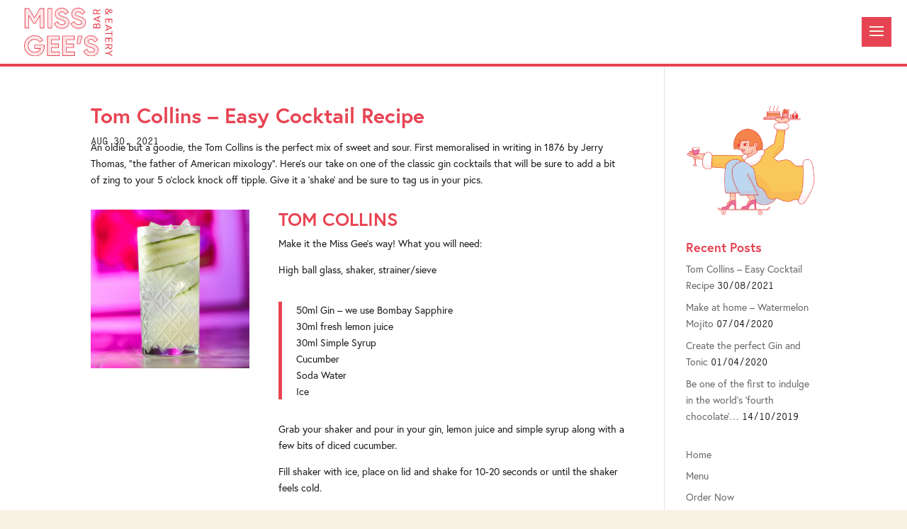

--- FILE ---
content_type: text/css; charset=utf-8
request_url: https://www.missgees.co.nz/wp-content/cache/min/1/wp-content/themes/webbros/style.css?ver=1743391078
body_size: -192
content:
.vertical-align{display:flex;flex-direction:column;justify-content:center}a.site-cred span.webbros-cred{opacity:0;position:relative;left:30px;color:#e92b3b!important}a.site-cred:hover span.heart-cred{opacity:0}a.site-cred:hover span.webbros-cred{opacity:1;left:-8px}span.webbros-cred,span.heart-cred{-webkit-transition:opacity 400ms,visibility 400ms,left 400ms;transition:opacity 400ms,visibility 400ms,left 400ms;transition-timing-function:ease-in-out;transition-timing-function:cubic-bezier(.42,0,.58,1)}#voucher-fields-wrapper-3939>div>div>div:nth-child(1){display:none!important}

--- FILE ---
content_type: text/plain
request_url: https://www.google-analytics.com/j/collect?v=1&_v=j102&aip=1&a=1827043278&t=pageview&_s=1&dl=https%3A%2F%2Fwww.missgees.co.nz%2Feasy-cocktail-recipes-tom-collins%2F&ul=en-us%40posix&dt=Tom%20Collins%20Cocktail%20-%20easy%20cocktail%20recipes%20to%20make%20at%20home%20-%20shake%20it!&sr=1280x720&vp=1280x720&_u=aGBAgEIpAAAAACAMI~&jid=1506094284&gjid=542829543&cid=1016798370.1769170840&tid=UA-60151458-42&_gid=936823000.1769170840&_slc=1&cd1=no&did=dOGY3NW&z=43346674
body_size: -451
content:
2,cG-YNGFXCS422

--- FILE ---
content_type: image/svg+xml
request_url: https://www.missgees.co.nz/wp-content/uploads/2019/10/Logo.svg
body_size: 44023
content:
<?xml version="1.0" encoding="utf-8"?>
<!-- Generator: Adobe Illustrator 23.1.1, SVG Export Plug-In . SVG Version: 6.00 Build 0)  -->
<svg version="1.1" id="Layer_1" xmlns="http://www.w3.org/2000/svg" xmlns:xlink="http://www.w3.org/1999/xlink" x="0px" y="0px"
	 viewBox="0 0 322.56 176.21" style="enable-background:new 0 0 322.56 176.21;" xml:space="preserve">
<style type="text/css">
	.st0{clip-path:url(#SVGID_2_);fill:#E74453;}
</style>
<g>
	<defs>
		<rect id="SVGID_1_" width="322.56" height="176.21"/>
	</defs>
	<clipPath id="SVGID_2_">
		<use xlink:href="#SVGID_1_"  style="overflow:visible;"/>
	</clipPath>
	<path class="st0" d="M198.58,75.76c-14.09,0-24.6-6.64-28.82-18.21c-0.18-0.5,0.02-1.07,0.48-1.34l11.92-6.97
		c0.28-0.16,0.62-0.2,0.93-0.09c0.31,0.11,0.55,0.34,0.67,0.65c2.61,6.8,7.6,10.1,15.23,10.1c6.58,0,10.21-2.26,10.21-6.37
		c0-4.31-3.79-6.16-14.45-9.24c-11.49-3.33-22.12-8.32-22.12-22.18c0-6.62,2.58-12.28,7.47-16.36C184.54,2.05,190.53,0,196.96,0
		c11.66,0,21.23,6.01,26.26,16.49c0.25,0.52,0.06,1.15-0.45,1.44l-11.72,6.77c-0.27,0.15-0.59,0.19-0.89,0.1
		c-0.29-0.09-0.54-0.3-0.67-0.58c-2.76-5.85-6.63-8.46-12.54-8.46c-4.97,0-8.19,2.34-8.19,5.96c0,3.47,1.83,5.57,12.65,8.84
		c0,0,0.06,0.02,0.06,0.02c11.19,3.53,23.86,7.52,23.86,22.76C225.35,66.75,214.59,75.76,198.58,75.76 M172.17,57.66
		c4.09,10.11,13.66,15.89,26.41,15.89c14.92,0,24.55-7.93,24.55-20.21c0-13.61-11.34-17.19-22.31-20.65
		c-10.94-3.3-14.26-5.86-14.26-10.97c0-4.89,4.18-8.18,10.4-8.18c6.41,0,10.89,2.76,14,8.65l9.8-5.66
		c-4.8-9.24-13.21-14.32-23.8-14.32c-11,0-22.13,6.84-22.13,19.91c0,13.02,10.59,17.18,20.52,20.05
		c9.99,2.88,16.05,5.08,16.05,11.37c0,2.58-1.21,8.58-12.42,8.58c-8.08,0-13.73-3.47-16.8-10.32L172.17,57.66z"/>
	<path class="st0" d="M199.95,0.77c0-0.35-0.29-0.63-0.64-0.63c-0.35,0-0.64,0.28-0.64,0.63c0,0.35,0.29,0.63,0.64,0.63
		C199.66,1.41,199.95,1.12,199.95,0.77"/>
	<path class="st0" d="M195.82,0.77c0-0.35-0.29-0.63-0.64-0.63s-0.64,0.28-0.64,0.63c0,0.35,0.29,0.63,0.64,0.63
		S195.82,1.12,195.82,0.77"/>
	<path class="st0" d="M204.08,4.89c0-0.35-0.29-0.63-0.64-0.63c-0.35,0-0.64,0.29-0.64,0.63c0,0.35,0.29,0.64,0.64,0.64
		C203.8,5.52,204.08,5.24,204.08,4.89"/>
	<path class="st0" d="M199.95,4.89c0-0.35-0.29-0.63-0.64-0.63c-0.35,0-0.64,0.29-0.64,0.63c0,0.35,0.29,0.64,0.64,0.64
		C199.66,5.52,199.95,5.24,199.95,4.89"/>
	<path class="st0" d="M195.82,4.89c0-0.35-0.29-0.63-0.64-0.63s-0.64,0.29-0.64,0.63c0,0.35,0.29,0.64,0.64,0.64
		S195.82,5.24,195.82,4.89"/>
	<path class="st0" d="M193.82,2.84L193.82,2.84C193.82,2.84,193.82,2.84,193.82,2.84c0-0.35-0.29-0.63-0.64-0.63
		s-0.64,0.28-0.64,0.63v0c0,0.35,0.28,0.63,0.64,0.63C193.53,3.47,193.81,3.19,193.82,2.84"/>
	<path class="st0" d="M197.91,2.84L197.91,2.84L197.91,2.84c0-0.35-0.29-0.63-0.64-0.63s-0.64,0.28-0.64,0.63v0
		c0,0.35,0.28,0.63,0.64,0.63C197.62,3.47,197.9,3.19,197.91,2.84"/>
	<path class="st0" d="M202,2.84L202,2.84L202,2.84c0-0.35-0.29-0.63-0.64-0.63s-0.64,0.28-0.64,0.63v0h0c0,0.35,0.28,0.63,0.64,0.63
		C201.71,3.47,201.99,3.19,202,2.84"/>
	<path class="st0" d="M191.65,4.89c0-0.35-0.29-0.63-0.64-0.63c-0.35,0-0.64,0.29-0.64,0.63c0,0.35,0.29,0.64,0.64,0.64
		C191.36,5.52,191.65,5.24,191.65,4.89"/>
	<path class="st0" d="M187.52,4.89c0-0.35-0.29-0.63-0.64-0.63c-0.35,0-0.64,0.29-0.64,0.63c0,0.35,0.29,0.64,0.64,0.64
		C187.23,5.52,187.52,5.24,187.52,4.89"/>
	<path class="st0" d="M183.38,4.89c0-0.35-0.29-0.63-0.64-0.63c-0.35,0-0.64,0.29-0.64,0.63c0,0.35,0.29,0.64,0.64,0.64
		C183.1,5.52,183.38,5.24,183.38,4.89"/>
	<path class="st0" d="M189.56,2.84L189.56,2.84L189.56,2.84c0-0.35-0.29-0.63-0.64-0.63s-0.64,0.28-0.64,0.63v0
		c0,0.35,0.29,0.63,0.64,0.63S189.56,3.19,189.56,2.84"/>
	<path class="st0" d="M204.08,9c0-0.35-0.29-0.63-0.64-0.63c-0.35,0-0.64,0.28-0.64,0.63c0,0.35,0.29,0.64,0.64,0.64
		C203.8,9.64,204.08,9.36,204.08,9"/>
	<path class="st0" d="M199.95,9c0-0.35-0.29-0.63-0.64-0.63c-0.35,0-0.64,0.28-0.64,0.63c0,0.35,0.29,0.64,0.64,0.64
		C199.66,9.64,199.95,9.36,199.95,9"/>
	<path class="st0" d="M195.82,9c0-0.35-0.29-0.63-0.64-0.63s-0.64,0.28-0.64,0.63c0,0.35,0.29,0.64,0.64,0.64S195.82,9.36,195.82,9"
		/>
	<path class="st0" d="M193.82,6.95L193.82,6.95C193.82,6.95,193.82,6.95,193.82,6.95c0-0.35-0.29-0.64-0.64-0.64
		s-0.64,0.28-0.64,0.63v0c0,0.35,0.28,0.63,0.64,0.63C193.53,7.59,193.81,7.3,193.82,6.95"/>
	<path class="st0" d="M197.91,6.95L197.91,6.95L197.91,6.95c0-0.35-0.29-0.64-0.64-0.64s-0.64,0.28-0.64,0.63v0
		c0,0.35,0.28,0.63,0.64,0.63C197.62,7.59,197.9,7.3,197.91,6.95"/>
	<path class="st0" d="M202,6.95L202,6.95L202,6.95c0-0.35-0.29-0.64-0.64-0.64s-0.64,0.28-0.64,0.63v0h0c0,0.35,0.28,0.63,0.64,0.63
		C201.71,7.59,201.99,7.3,202,6.95"/>
	<path class="st0" d="M191.65,9c0-0.35-0.29-0.63-0.64-0.63c-0.35,0-0.64,0.28-0.64,0.63c0,0.35,0.29,0.64,0.64,0.64
		C191.36,9.64,191.65,9.36,191.65,9"/>
	<path class="st0" d="M187.52,9c0-0.35-0.29-0.63-0.64-0.63c-0.35,0-0.64,0.28-0.64,0.63c0,0.35,0.29,0.64,0.64,0.64
		C187.23,9.64,187.52,9.36,187.52,9"/>
	<path class="st0" d="M183.38,9c0-0.35-0.29-0.63-0.64-0.63c-0.35,0-0.64,0.28-0.64,0.63c0,0.35,0.29,0.64,0.64,0.64
		C183.1,9.64,183.38,9.36,183.38,9"/>
	<path class="st0" d="M181.38,6.95L181.38,6.95L181.38,6.95c0-0.35-0.29-0.64-0.64-0.64s-0.64,0.28-0.64,0.63h0c0,0,0,0,0,0h0
		c0,0.35,0.28,0.63,0.64,0.63C181.09,7.59,181.38,7.3,181.38,6.95"/>
	<path class="st0" d="M185.47,6.95L185.47,6.95C185.47,6.95,185.47,6.95,185.47,6.95c0-0.35-0.29-0.64-0.64-0.64
		s-0.64,0.28-0.64,0.63v0c0,0.35,0.28,0.63,0.64,0.63C185.18,7.59,185.47,7.3,185.47,6.95"/>
	<path class="st0" d="M189.56,6.95L189.56,6.95L189.56,6.95c0-0.35-0.29-0.64-0.64-0.64s-0.64,0.28-0.64,0.63v0
		c0,0.35,0.29,0.63,0.64,0.63S189.56,7.3,189.56,6.95"/>
	<path class="st0" d="M204.08,13.12c0-0.35-0.29-0.63-0.64-0.63c-0.35,0-0.64,0.29-0.64,0.63c0,0.35,0.29,0.64,0.64,0.64
		C203.8,13.76,204.08,13.47,204.08,13.12"/>
	<path class="st0" d="M199.95,13.12c0-0.35-0.29-0.63-0.64-0.63c-0.35,0-0.64,0.29-0.64,0.63c0,0.35,0.29,0.64,0.64,0.64
		C199.66,13.76,199.95,13.47,199.95,13.12"/>
	<path class="st0" d="M195.82,13.12c0-0.35-0.29-0.63-0.64-0.63s-0.64,0.29-0.64,0.63c0,0.35,0.29,0.64,0.64,0.64
		S195.82,13.47,195.82,13.12"/>
	<path class="st0" d="M193.82,11.07L193.82,11.07C193.82,11.07,193.82,11.07,193.82,11.07c0-0.35-0.29-0.63-0.64-0.63
		s-0.64,0.28-0.64,0.63v0c0,0.35,0.28,0.63,0.64,0.63C193.53,11.7,193.81,11.42,193.82,11.07"/>
	<path class="st0" d="M197.91,11.07L197.91,11.07L197.91,11.07c0-0.35-0.29-0.63-0.64-0.63s-0.64,0.28-0.64,0.63v0
		c0,0.35,0.28,0.63,0.64,0.63C197.62,11.7,197.9,11.42,197.91,11.07"/>
	<path class="st0" d="M202,11.07L202,11.07L202,11.07c0-0.35-0.29-0.63-0.64-0.63s-0.64,0.28-0.64,0.63v0h0
		c0,0.35,0.28,0.63,0.64,0.63C201.71,11.7,201.99,11.42,202,11.07"/>
	<path class="st0" d="M191.65,13.12c0-0.35-0.29-0.63-0.64-0.63c-0.35,0-0.64,0.29-0.64,0.63c0,0.35,0.29,0.64,0.64,0.64
		C191.36,13.76,191.65,13.47,191.65,13.12"/>
	<path class="st0" d="M187.52,13.12c0-0.35-0.29-0.63-0.64-0.63c-0.35,0-0.64,0.29-0.64,0.63c0,0.35,0.29,0.64,0.64,0.64
		C187.23,13.76,187.52,13.47,187.52,13.12"/>
	<path class="st0" d="M183.38,13.12c0-0.35-0.29-0.63-0.64-0.63c-0.35,0-0.64,0.29-0.64,0.63c0,0.35,0.29,0.64,0.64,0.64
		C183.1,13.76,183.38,13.47,183.38,13.12"/>
	<path class="st0" d="M181.38,11.07L181.38,11.07L181.38,11.07c0-0.35-0.29-0.63-0.64-0.63s-0.64,0.28-0.64,0.63h0c0,0,0,0,0,0h0
		c0,0.35,0.28,0.63,0.64,0.63C181.09,11.7,181.38,11.42,181.38,11.07"/>
	<path class="st0" d="M185.47,11.07L185.47,11.07C185.47,11.07,185.47,11.07,185.47,11.07c0-0.35-0.29-0.63-0.64-0.63
		s-0.64,0.28-0.64,0.63v0c0,0.35,0.28,0.63,0.64,0.63C185.18,11.7,185.47,11.42,185.47,11.07"/>
	<path class="st0" d="M189.56,11.07L189.56,11.07L189.56,11.07c0-0.35-0.29-0.63-0.64-0.63s-0.64,0.28-0.64,0.63v0
		c0,0.35,0.29,0.63,0.64,0.63S189.56,11.42,189.56,11.07"/>
	<path class="st0" d="M193.82,15.18L193.82,15.18C193.82,15.18,193.82,15.18,193.82,15.18c0-0.35-0.29-0.63-0.64-0.63
		s-0.64,0.28-0.64,0.63v0c0,0.35,0.28,0.63,0.64,0.63C193.53,15.82,193.81,15.53,193.82,15.18"/>
	<path class="st0" d="M197.91,15.18L197.91,15.18L197.91,15.18c0-0.35-0.29-0.63-0.64-0.63s-0.64,0.28-0.64,0.63v0
		c0,0.35,0.28,0.63,0.64,0.63C197.62,15.82,197.9,15.53,197.91,15.18"/>
	<path class="st0" d="M202,15.18L202,15.18L202,15.18c0-0.35-0.29-0.63-0.64-0.63s-0.64,0.28-0.64,0.63v0h0
		c0,0.35,0.28,0.63,0.64,0.63C201.71,15.82,201.99,15.53,202,15.18"/>
	<path class="st0" d="M187.52,17.24c0-0.35-0.29-0.63-0.64-0.63c-0.35,0-0.64,0.28-0.64,0.63c0,0.35,0.29,0.64,0.64,0.64
		C187.23,17.87,187.52,17.59,187.52,17.24"/>
	<path class="st0" d="M183.38,17.24c0-0.35-0.29-0.63-0.64-0.63c-0.35,0-0.64,0.28-0.64,0.63c0,0.35,0.29,0.64,0.64,0.64
		C183.1,17.87,183.38,17.59,183.38,17.24"/>
	<path class="st0" d="M181.38,15.18L181.38,15.18L181.38,15.18c0-0.35-0.29-0.63-0.64-0.63s-0.64,0.28-0.64,0.63h0c0,0,0,0,0,0h0
		c0,0.35,0.28,0.63,0.64,0.63C181.09,15.82,181.38,15.53,181.38,15.18"/>
	<path class="st0" d="M185.47,15.18L185.47,15.18C185.47,15.18,185.47,15.18,185.47,15.18c0-0.35-0.29-0.63-0.64-0.63
		s-0.64,0.28-0.64,0.63v0c0,0.35,0.28,0.63,0.64,0.63C185.18,15.82,185.47,15.53,185.47,15.18"/>
	<path class="st0" d="M189.56,15.18L189.56,15.18L189.56,15.18c0-0.35-0.29-0.63-0.64-0.63s-0.64,0.28-0.64,0.63v0
		c0,0.35,0.29,0.63,0.64,0.63S189.56,15.53,189.56,15.18"/>
	<path class="st0" d="M187.52,21.35c0-0.35-0.29-0.63-0.64-0.63c-0.35,0-0.64,0.28-0.64,0.63c0,0.35,0.29,0.64,0.64,0.64
		C187.23,21.99,187.52,21.7,187.52,21.35"/>
	<path class="st0" d="M183.38,21.35c0-0.35-0.29-0.63-0.64-0.63c-0.35,0-0.64,0.28-0.64,0.63c0,0.35,0.29,0.64,0.64,0.64
		C183.1,21.99,183.38,21.7,183.38,21.35"/>
	<path class="st0" d="M181.38,19.3L181.38,19.3L181.38,19.3c0-0.35-0.29-0.63-0.64-0.63s-0.64,0.28-0.64,0.63h0c0,0,0,0,0,0h0
		c0,0.35,0.28,0.63,0.64,0.63C181.09,19.93,181.38,19.65,181.38,19.3"/>
	<path class="st0" d="M185.47,19.3L185.47,19.3C185.47,19.3,185.47,19.3,185.47,19.3c0-0.35-0.29-0.63-0.64-0.63
		s-0.64,0.28-0.64,0.63v0c0,0.35,0.28,0.63,0.64,0.63C185.18,19.93,185.47,19.65,185.47,19.3"/>
	<path class="st0" d="M187.52,25.47c0-0.35-0.29-0.63-0.64-0.63c-0.35,0-0.64,0.28-0.64,0.63c0,0.35,0.29,0.64,0.64,0.64
		C187.23,26.1,187.52,25.82,187.52,25.47"/>
	<path class="st0" d="M183.38,25.47c0-0.35-0.29-0.63-0.64-0.63c-0.35,0-0.64,0.28-0.64,0.63c0,0.35,0.29,0.64,0.64,0.64
		C183.1,26.1,183.38,25.82,183.38,25.47"/>
	<path class="st0" d="M181.38,23.42L181.38,23.42L181.38,23.42c0-0.35-0.29-0.63-0.64-0.63s-0.64,0.28-0.64,0.63h0c0,0,0,0,0,0h0
		c0,0.35,0.28,0.63,0.64,0.63C181.09,24.05,181.38,23.77,181.38,23.42"/>
	<path class="st0" d="M185.47,23.42L185.47,23.42C185.47,23.42,185.47,23.42,185.47,23.42c0-0.35-0.29-0.63-0.64-0.63
		s-0.64,0.28-0.64,0.63v0c0,0.35,0.28,0.63,0.64,0.63C185.18,24.05,185.47,23.77,185.47,23.42"/>
	<path class="st0" d="M195.82,29.58c0-0.35-0.29-0.63-0.64-0.63s-0.64,0.28-0.64,0.63c0,0.35,0.29,0.64,0.64,0.64
		S195.82,29.93,195.82,29.58"/>
	<path class="st0" d="M191.65,29.58c0-0.35-0.29-0.63-0.64-0.63c-0.35,0-0.64,0.28-0.64,0.63c0,0.35,0.29,0.64,0.64,0.64
		C191.36,30.22,191.65,29.93,191.65,29.58"/>
	<path class="st0" d="M187.52,29.58c0-0.35-0.29-0.63-0.64-0.63c-0.35,0-0.64,0.28-0.64,0.63c0,0.35,0.29,0.64,0.64,0.64
		C187.23,30.22,187.52,29.93,187.52,29.58"/>
	<path class="st0" d="M183.38,29.58c0-0.35-0.29-0.63-0.64-0.63c-0.35,0-0.64,0.28-0.64,0.63c0,0.35,0.29,0.64,0.64,0.64
		C183.1,30.22,183.38,29.93,183.38,29.58"/>
	<path class="st0" d="M181.38,27.53L181.38,27.53L181.38,27.53c0-0.35-0.29-0.63-0.64-0.63s-0.64,0.28-0.64,0.63h0c0,0,0,0,0,0h0
		c0,0.35,0.28,0.63,0.64,0.63C181.09,28.16,181.38,27.88,181.38,27.53"/>
	<path class="st0" d="M185.47,27.53L185.47,27.53C185.47,27.53,185.47,27.53,185.47,27.53c0-0.35-0.29-0.63-0.64-0.63
		s-0.64,0.28-0.64,0.63v0c0,0.35,0.28,0.63,0.64,0.63C185.18,28.16,185.47,27.88,185.47,27.53"/>
	<path class="st0" d="M189.56,27.53L189.56,27.53L189.56,27.53c0-0.35-0.29-0.63-0.64-0.63s-0.64,0.28-0.64,0.63v0
		c0,0.35,0.29,0.63,0.64,0.63S189.56,27.88,189.56,27.53"/>
	<path class="st0" d="M204.08,33.7c0-0.35-0.29-0.63-0.64-0.63c-0.35,0-0.64,0.28-0.64,0.63c0,0.35,0.29,0.64,0.64,0.64
		C203.8,34.33,204.08,34.05,204.08,33.7"/>
	<path class="st0" d="M199.95,33.7c0-0.35-0.29-0.63-0.64-0.63c-0.35,0-0.64,0.28-0.64,0.63c0,0.35,0.29,0.64,0.64,0.64
		C199.66,34.33,199.95,34.05,199.95,33.7"/>
	<path class="st0" d="M195.82,33.7c0-0.35-0.29-0.63-0.64-0.63s-0.64,0.28-0.64,0.63c0,0.35,0.29,0.64,0.64,0.64
		S195.82,34.05,195.82,33.7"/>
	<path class="st0" d="M193.82,31.65L193.82,31.65C193.82,31.65,193.82,31.65,193.82,31.65c0-0.35-0.29-0.63-0.64-0.63
		s-0.64,0.28-0.64,0.63v0c0,0.35,0.28,0.63,0.64,0.63C193.53,32.28,193.81,32,193.82,31.65"/>
	<path class="st0" d="M197.91,31.65L197.91,31.65L197.91,31.65c0-0.35-0.29-0.63-0.64-0.63s-0.64,0.28-0.64,0.63v0
		c0,0.35,0.28,0.63,0.64,0.63C197.62,32.28,197.9,32,197.91,31.65"/>
	<path class="st0" d="M202,31.65L202,31.65L202,31.65c0-0.35-0.29-0.63-0.64-0.63s-0.64,0.28-0.64,0.63v0h0
		c0,0.35,0.28,0.63,0.64,0.63C201.71,32.28,201.99,32,202,31.65"/>
	<path class="st0" d="M191.65,33.7c0-0.35-0.29-0.63-0.64-0.63c-0.35,0-0.64,0.28-0.64,0.63c0,0.35,0.29,0.64,0.64,0.64
		C191.36,34.33,191.65,34.05,191.65,33.7"/>
	<path class="st0" d="M187.52,33.7c0-0.35-0.29-0.63-0.64-0.63c-0.35,0-0.64,0.28-0.64,0.63c0,0.35,0.29,0.64,0.64,0.64
		C187.23,34.33,187.52,34.05,187.52,33.7"/>
	<path class="st0" d="M183.38,33.7c0-0.35-0.29-0.63-0.64-0.63c-0.35,0-0.64,0.28-0.64,0.63c0,0.35,0.29,0.64,0.64,0.64
		C183.1,34.33,183.38,34.05,183.38,33.7"/>
	<path class="st0" d="M181.38,31.65L181.38,31.65L181.38,31.65c0-0.35-0.29-0.63-0.64-0.63s-0.64,0.28-0.64,0.63h0c0,0,0,0,0,0h0
		c0,0.35,0.28,0.63,0.64,0.63C181.09,32.28,181.38,32,181.38,31.65"/>
	<path class="st0" d="M185.47,31.65L185.47,31.65C185.47,31.65,185.47,31.65,185.47,31.65c0-0.35-0.29-0.63-0.64-0.63
		s-0.64,0.28-0.64,0.63v0c0,0.35,0.28,0.63,0.64,0.63C185.18,32.28,185.47,32,185.47,31.65"/>
	<path class="st0" d="M189.56,31.65L189.56,31.65L189.56,31.65c0-0.35-0.29-0.63-0.64-0.63s-0.64,0.28-0.64,0.63v0
		c0,0.35,0.29,0.63,0.64,0.63S189.56,32,189.56,31.65"/>
	<path class="st0" d="M204.08,37.81c0-0.35-0.29-0.63-0.64-0.63c-0.35,0-0.64,0.28-0.64,0.63c0,0.35,0.29,0.64,0.64,0.64
		C203.8,38.45,204.08,38.17,204.08,37.81"/>
	<path class="st0" d="M199.95,37.81c0-0.35-0.29-0.63-0.64-0.63c-0.35,0-0.64,0.28-0.64,0.63c0,0.35,0.29,0.64,0.64,0.64
		C199.66,38.45,199.95,38.17,199.95,37.81"/>
	<path class="st0" d="M195.82,37.81c0-0.35-0.29-0.63-0.64-0.63s-0.64,0.28-0.64,0.63c0,0.35,0.29,0.64,0.64,0.64
		S195.82,38.17,195.82,37.81"/>
	<path class="st0" d="M193.82,35.76L193.82,35.76C193.82,35.76,193.82,35.76,193.82,35.76c0-0.35-0.29-0.63-0.64-0.63
		s-0.64,0.28-0.64,0.63v0c0,0.35,0.28,0.63,0.64,0.63C193.53,36.4,193.81,36.11,193.82,35.76"/>
	<path class="st0" d="M197.91,35.76L197.91,35.76L197.91,35.76c0-0.35-0.29-0.63-0.64-0.63s-0.64,0.28-0.64,0.63v0
		c0,0.35,0.28,0.63,0.64,0.63C197.62,36.4,197.9,36.11,197.91,35.76"/>
	<path class="st0" d="M202,35.76L202,35.76L202,35.76c0-0.35-0.29-0.63-0.64-0.63s-0.64,0.28-0.64,0.63v0h0
		c0,0.35,0.28,0.63,0.64,0.63C201.71,36.4,201.99,36.11,202,35.76"/>
	<path class="st0" d="M191.65,37.81c0-0.35-0.29-0.63-0.64-0.63c-0.35,0-0.64,0.28-0.64,0.63c0,0.35,0.29,0.64,0.64,0.64
		C191.36,38.45,191.65,38.17,191.65,37.81"/>
	<path class="st0" d="M187.52,37.81c0-0.35-0.29-0.63-0.64-0.63c-0.35,0-0.64,0.28-0.64,0.63c0,0.35,0.29,0.64,0.64,0.64
		C187.23,38.45,187.52,38.17,187.52,37.81"/>
	<path class="st0" d="M183.38,37.81c0-0.35-0.29-0.63-0.64-0.63c-0.35,0-0.64,0.28-0.64,0.63c0,0.35,0.29,0.64,0.64,0.64
		C183.1,38.45,183.38,38.17,183.38,37.81"/>
	<path class="st0" d="M181.38,35.76L181.38,35.76L181.38,35.76c0-0.35-0.29-0.63-0.64-0.63s-0.64,0.28-0.64,0.63h0c0,0,0,0,0,0h0
		c0,0.35,0.28,0.63,0.64,0.63C181.09,36.4,181.38,36.11,181.38,35.76"/>
	<path class="st0" d="M185.47,35.76L185.47,35.76C185.47,35.76,185.47,35.76,185.47,35.76c0-0.35-0.29-0.63-0.64-0.63
		s-0.64,0.28-0.64,0.63v0c0,0.35,0.28,0.63,0.64,0.63C185.18,36.4,185.47,36.11,185.47,35.76"/>
	<path class="st0" d="M189.56,35.76L189.56,35.76L189.56,35.76c0-0.35-0.29-0.63-0.64-0.63s-0.64,0.28-0.64,0.63v0
		c0,0.35,0.29,0.63,0.64,0.63S189.56,36.11,189.56,35.76"/>
	<path class="st0" d="M204.08,41.93c0-0.35-0.29-0.63-0.64-0.63c-0.35,0-0.64,0.28-0.64,0.63c0,0.35,0.29,0.64,0.64,0.64
		C203.8,42.57,204.08,42.28,204.08,41.93"/>
	<path class="st0" d="M199.95,41.93c0-0.35-0.29-0.63-0.64-0.63c-0.35,0-0.64,0.28-0.64,0.63c0,0.35,0.29,0.64,0.64,0.64
		C199.66,42.57,199.95,42.28,199.95,41.93"/>
	<path class="st0" d="M195.82,41.93c0-0.35-0.29-0.63-0.64-0.63s-0.64,0.28-0.64,0.63c0,0.35,0.29,0.64,0.64,0.64
		S195.82,42.28,195.82,41.93"/>
	<path class="st0" d="M193.82,39.88L193.82,39.88C193.82,39.88,193.82,39.88,193.82,39.88c0-0.35-0.29-0.63-0.64-0.63
		s-0.64,0.28-0.64,0.63v0c0,0.35,0.28,0.63,0.64,0.63C193.53,40.51,193.81,40.23,193.82,39.88"/>
	<path class="st0" d="M197.91,39.88L197.91,39.88L197.91,39.88c0-0.35-0.29-0.63-0.64-0.63s-0.64,0.28-0.64,0.63v0
		c0,0.35,0.28,0.63,0.64,0.63C197.62,40.51,197.9,40.23,197.91,39.88"/>
	<path class="st0" d="M202,39.88L202,39.88L202,39.88c0-0.35-0.29-0.63-0.64-0.63s-0.64,0.28-0.64,0.63v0h0
		c0,0.35,0.28,0.63,0.64,0.63C201.71,40.51,201.99,40.23,202,39.88"/>
	<path class="st0" d="M191.65,41.93c0-0.35-0.29-0.63-0.64-0.63c-0.35,0-0.64,0.28-0.64,0.63c0,0.35,0.29,0.64,0.64,0.64
		C191.36,42.57,191.65,42.28,191.65,41.93"/>
	<path class="st0" d="M185.47,39.88L185.47,39.88C185.47,39.88,185.47,39.88,185.47,39.88c0-0.35-0.29-0.63-0.64-0.63
		s-0.64,0.28-0.64,0.63v0c0,0.35,0.28,0.63,0.64,0.63C185.18,40.51,185.47,40.23,185.47,39.88"/>
	<path class="st0" d="M189.56,39.88L189.56,39.88L189.56,39.88c0-0.35-0.29-0.63-0.64-0.63s-0.64,0.28-0.64,0.63v0
		c0,0.35,0.29,0.63,0.64,0.63S189.56,40.23,189.56,39.88"/>
	<path class="st0" d="M204.08,46.05c0-0.35-0.29-0.63-0.64-0.63c-0.35,0-0.64,0.28-0.64,0.63c0,0.35,0.29,0.64,0.64,0.64
		C203.8,46.68,204.08,46.4,204.08,46.05"/>
	<path class="st0" d="M197.91,43.99L197.91,43.99L197.91,43.99c0-0.35-0.29-0.63-0.64-0.63s-0.64,0.28-0.64,0.63v0
		c0,0.35,0.28,0.63,0.64,0.63C197.62,44.63,197.9,44.34,197.91,43.99"/>
	<path class="st0" d="M202,43.99L202,43.99L202,43.99c0-0.35-0.29-0.63-0.64-0.63s-0.64,0.28-0.64,0.63v0h0
		c0,0.35,0.28,0.63,0.64,0.63C201.71,44.63,201.99,44.34,202,43.99"/>
	<path class="st0" d="M183.38,50.16c0-0.35-0.29-0.63-0.64-0.63c-0.35,0-0.64,0.28-0.64,0.63c0,0.35,0.29,0.64,0.64,0.64
		C183.1,50.8,183.38,50.51,183.38,50.16"/>
	<path class="st0" d="M183.38,54.28c0-0.35-0.29-0.63-0.64-0.63c-0.35,0-0.64,0.28-0.64,0.63c0,0.35,0.29,0.64,0.64,0.64
		C183.1,54.91,183.38,54.63,183.38,54.28"/>
	<path class="st0" d="M181.38,52.23L181.38,52.23L181.38,52.23c0-0.35-0.29-0.64-0.64-0.64s-0.64,0.28-0.64,0.63h0c0,0,0,0,0,0h0
		c0,0.35,0.28,0.63,0.64,0.63C181.09,52.86,181.38,52.58,181.38,52.23"/>
	<path class="st0" d="M187.52,58.39c0-0.35-0.29-0.63-0.64-0.63c-0.35,0-0.64,0.28-0.64,0.63c0,0.35,0.29,0.64,0.64,0.64
		C187.23,59.03,187.52,58.74,187.52,58.39"/>
	<path class="st0" d="M183.38,58.39c0-0.35-0.29-0.63-0.64-0.63c-0.35,0-0.64,0.28-0.64,0.63c0,0.35,0.29,0.64,0.64,0.64
		C183.1,59.03,183.38,58.74,183.38,58.39"/>
	<path class="st0" d="M181.38,56.34L181.38,56.34L181.38,56.34c0-0.35-0.29-0.63-0.64-0.63s-0.64,0.28-0.64,0.63h0l0,0h0
		c0,0.35,0.28,0.63,0.64,0.63C181.09,56.97,181.38,56.69,181.38,56.34"/>
	<path class="st0" d="M185.47,56.34L185.47,56.34L185.47,56.34c0-0.35-0.29-0.63-0.64-0.63s-0.64,0.28-0.64,0.63v0
		c0,0.35,0.28,0.63,0.64,0.63C185.18,56.97,185.47,56.69,185.47,56.34"/>
	<path class="st0" d="M204.08,62.51c0-0.35-0.29-0.63-0.64-0.63c-0.35,0-0.64,0.28-0.64,0.63c0,0.35,0.29,0.64,0.64,0.64
		C203.8,63.14,204.08,62.86,204.08,62.51"/>
	<path class="st0" d="M199.95,62.51c0-0.35-0.29-0.63-0.64-0.63c-0.35,0-0.64,0.28-0.64,0.63c0,0.35,0.29,0.64,0.64,0.64
		C199.66,63.14,199.95,62.86,199.95,62.51"/>
	<path class="st0" d="M195.82,62.51c0-0.35-0.29-0.63-0.64-0.63s-0.64,0.28-0.64,0.63c0,0.35,0.29,0.64,0.64,0.64
		S195.82,62.86,195.82,62.51"/>
	<path class="st0" d="M193.82,60.46L193.82,60.46C193.82,60.46,193.82,60.46,193.82,60.46c0-0.35-0.29-0.64-0.64-0.64
		s-0.64,0.28-0.64,0.63v0c0,0.35,0.28,0.63,0.64,0.63C193.53,61.09,193.81,60.81,193.82,60.46"/>
	<path class="st0" d="M197.91,60.46L197.91,60.46L197.91,60.46c0-0.35-0.29-0.64-0.64-0.64s-0.64,0.28-0.64,0.63v0
		c0,0.35,0.28,0.63,0.64,0.63C197.62,61.09,197.9,60.81,197.91,60.46"/>
	<path class="st0" d="M202,60.46L202,60.46L202,60.46c0-0.35-0.29-0.64-0.64-0.64s-0.64,0.28-0.64,0.63v0h0
		c0,0.35,0.28,0.63,0.64,0.63C201.71,61.09,201.99,60.81,202,60.46"/>
	<path class="st0" d="M191.65,62.51c0-0.35-0.29-0.63-0.64-0.63c-0.35,0-0.64,0.28-0.64,0.63c0,0.35,0.29,0.64,0.64,0.64
		C191.36,63.14,191.65,62.86,191.65,62.51"/>
	<path class="st0" d="M187.52,62.51c0-0.35-0.29-0.63-0.64-0.63c-0.35,0-0.64,0.28-0.64,0.63c0,0.35,0.29,0.64,0.64,0.64
		C187.23,63.14,187.52,62.86,187.52,62.51"/>
	<path class="st0" d="M183.38,62.51c0-0.35-0.29-0.63-0.64-0.63c-0.35,0-0.64,0.28-0.64,0.63c0,0.35,0.29,0.64,0.64,0.64
		C183.1,63.14,183.38,62.86,183.38,62.51"/>
	<path class="st0" d="M181.38,60.46L181.38,60.46L181.38,60.46c0-0.35-0.29-0.64-0.64-0.64s-0.64,0.28-0.64,0.63h0c0,0,0,0,0,0h0
		c0,0.35,0.28,0.63,0.64,0.63C181.09,61.09,181.38,60.81,181.38,60.46"/>
	<path class="st0" d="M185.47,60.46L185.47,60.46C185.47,60.46,185.47,60.46,185.47,60.46c0-0.35-0.29-0.64-0.64-0.64
		s-0.64,0.28-0.64,0.63v0c0,0.35,0.28,0.63,0.64,0.63C185.18,61.09,185.47,60.81,185.47,60.46"/>
	<path class="st0" d="M189.56,60.46L189.56,60.46L189.56,60.46c0-0.35-0.29-0.64-0.64-0.64s-0.64,0.28-0.64,0.63v0
		c0,0.35,0.29,0.63,0.64,0.63S189.56,60.81,189.56,60.46"/>
	<path class="st0" d="M204.08,66.62c0-0.35-0.29-0.63-0.64-0.63c-0.35,0-0.64,0.28-0.64,0.63c0,0.35,0.29,0.64,0.64,0.64
		C203.8,67.26,204.08,66.98,204.08,66.62"/>
	<path class="st0" d="M199.95,66.62c0-0.35-0.29-0.63-0.64-0.63c-0.35,0-0.64,0.28-0.64,0.63c0,0.35,0.29,0.64,0.64,0.64
		C199.66,67.26,199.95,66.98,199.95,66.62"/>
	<path class="st0" d="M195.82,66.62c0-0.35-0.29-0.63-0.64-0.63s-0.64,0.28-0.64,0.63c0,0.35,0.29,0.64,0.64,0.64
		S195.82,66.98,195.82,66.62"/>
	<path class="st0" d="M193.82,64.57L193.82,64.57c0-0.35-0.29-0.63-0.64-0.63s-0.64,0.28-0.64,0.63c0,0.35,0.28,0.63,0.64,0.63
		C193.53,65.21,193.81,64.92,193.82,64.57"/>
	<path class="st0" d="M197.91,64.57L197.91,64.57c0-0.35-0.29-0.63-0.64-0.63s-0.64,0.28-0.64,0.63c0,0.35,0.28,0.63,0.64,0.63
		C197.62,65.21,197.9,64.92,197.91,64.57"/>
	<path class="st0" d="M202,64.57L202,64.57c0-0.35-0.29-0.63-0.64-0.63s-0.64,0.28-0.64,0.63h0c0,0.35,0.28,0.63,0.64,0.63
		C201.71,65.21,201.99,64.92,202,64.57"/>
	<path class="st0" d="M191.65,66.62c0-0.35-0.29-0.63-0.64-0.63c-0.35,0-0.64,0.28-0.64,0.63c0,0.35,0.29,0.64,0.64,0.64
		C191.36,67.26,191.65,66.98,191.65,66.62"/>
	<path class="st0" d="M187.52,66.62c0-0.35-0.29-0.63-0.64-0.63c-0.35,0-0.64,0.28-0.64,0.63c0,0.35,0.29,0.64,0.64,0.64
		C187.23,67.26,187.52,66.98,187.52,66.62"/>
	<path class="st0" d="M183.38,66.62c0-0.35-0.29-0.63-0.64-0.63c-0.35,0-0.64,0.28-0.64,0.63c0,0.35,0.29,0.64,0.64,0.64
		C183.1,67.26,183.38,66.98,183.38,66.62"/>
	<path class="st0" d="M181.38,64.57L181.38,64.57c0-0.35-0.29-0.63-0.64-0.63s-0.64,0.28-0.64,0.63h0h0h0
		c0,0.35,0.28,0.63,0.64,0.63C181.09,65.21,181.38,64.92,181.38,64.57"/>
	<path class="st0" d="M185.47,64.57L185.47,64.57c0-0.35-0.29-0.63-0.64-0.63s-0.64,0.28-0.64,0.63c0,0.35,0.28,0.63,0.64,0.63
		C185.18,65.21,185.47,64.92,185.47,64.57"/>
	<path class="st0" d="M189.56,64.57L189.56,64.57c0-0.35-0.29-0.63-0.64-0.63s-0.64,0.28-0.64,0.63c0,0.35,0.29,0.63,0.64,0.63
		S189.56,64.92,189.56,64.57"/>
	<path class="st0" d="M204.08,70.74c0-0.35-0.29-0.63-0.64-0.63c-0.35,0-0.64,0.28-0.64,0.63c0,0.35,0.29,0.63,0.64,0.63
		C203.8,71.37,204.08,71.09,204.08,70.74"/>
	<path class="st0" d="M199.95,70.74c0-0.35-0.29-0.63-0.64-0.63c-0.35,0-0.64,0.28-0.64,0.63c0,0.35,0.29,0.63,0.64,0.63
		C199.66,71.37,199.95,71.09,199.95,70.74"/>
	<path class="st0" d="M195.82,70.74c0-0.35-0.29-0.63-0.64-0.63s-0.64,0.28-0.64,0.63c0,0.35,0.29,0.63,0.64,0.63
		S195.82,71.09,195.82,70.74"/>
	<path class="st0" d="M193.82,68.69L193.82,68.69C193.82,68.69,193.82,68.69,193.82,68.69c0-0.35-0.29-0.64-0.64-0.64
		s-0.64,0.28-0.64,0.63v0c0,0.35,0.28,0.63,0.64,0.63C193.53,69.32,193.81,69.04,193.82,68.69"/>
	<path class="st0" d="M197.91,68.69L197.91,68.69L197.91,68.69c0-0.35-0.29-0.64-0.64-0.64s-0.64,0.28-0.64,0.63v0
		c0,0.35,0.28,0.63,0.64,0.63C197.62,69.32,197.9,69.04,197.91,68.69"/>
	<path class="st0" d="M202,68.69L202,68.69L202,68.69c0-0.35-0.29-0.64-0.64-0.64s-0.64,0.28-0.64,0.63v0h0
		c0,0.35,0.28,0.63,0.64,0.63C201.71,69.32,201.99,69.04,202,68.69"/>
	<path class="st0" d="M191.65,70.74c0-0.35-0.29-0.63-0.64-0.63c-0.35,0-0.64,0.28-0.64,0.63c0,0.35,0.29,0.63,0.64,0.63
		C191.36,71.37,191.65,71.09,191.65,70.74"/>
	<path class="st0" d="M187.52,70.74c0-0.35-0.29-0.63-0.64-0.63c-0.35,0-0.64,0.28-0.64,0.63c0,0.35,0.29,0.63,0.64,0.63
		C187.23,71.37,187.52,71.09,187.52,70.74"/>
	<path class="st0" d="M183.38,70.74c0-0.35-0.29-0.63-0.64-0.63c-0.35,0-0.64,0.28-0.64,0.63c0,0.35,0.29,0.63,0.64,0.63
		C183.1,71.37,183.38,71.09,183.38,70.74"/>
	<path class="st0" d="M181.38,68.69L181.38,68.69L181.38,68.69c0-0.35-0.29-0.64-0.64-0.64s-0.64,0.28-0.64,0.63h0c0,0,0,0,0,0h0
		c0,0.35,0.28,0.63,0.64,0.63C181.09,69.32,181.38,69.04,181.38,68.69"/>
	<path class="st0" d="M185.47,68.69L185.47,68.69C185.47,68.69,185.47,68.69,185.47,68.69c0-0.35-0.29-0.64-0.64-0.64
		s-0.64,0.28-0.64,0.63v0c0,0.35,0.28,0.63,0.64,0.63C185.18,69.32,185.47,69.04,185.47,68.69"/>
	<path class="st0" d="M189.56,68.69L189.56,68.69L189.56,68.69c0-0.35-0.29-0.64-0.64-0.64s-0.64,0.28-0.64,0.63v0
		c0,0.35,0.29,0.63,0.64,0.63S189.56,69.04,189.56,68.69"/>
	<path class="st0" d="M204.08,74.86c0-0.35-0.29-0.63-0.64-0.63c-0.35,0-0.64,0.28-0.64,0.63c0,0.35,0.29,0.64,0.64,0.64
		C203.8,75.49,204.08,75.21,204.08,74.86"/>
	<path class="st0" d="M199.95,74.86c0-0.35-0.29-0.63-0.64-0.63c-0.35,0-0.64,0.28-0.64,0.63c0,0.35,0.29,0.64,0.64,0.64
		C199.66,75.49,199.95,75.21,199.95,74.86"/>
	<path class="st0" d="M195.82,74.86c0-0.35-0.29-0.63-0.64-0.63s-0.64,0.28-0.64,0.63c0,0.35,0.29,0.64,0.64,0.64
		S195.82,75.21,195.82,74.86"/>
	<path class="st0" d="M193.82,72.8L193.82,72.8C193.82,72.8,193.82,72.8,193.82,72.8c0-0.35-0.29-0.63-0.64-0.63
		s-0.64,0.28-0.64,0.63v0c0,0.35,0.28,0.63,0.64,0.63C193.53,73.44,193.81,73.15,193.82,72.8"/>
	<path class="st0" d="M197.91,72.8L197.91,72.8L197.91,72.8c0-0.35-0.29-0.63-0.64-0.63s-0.64,0.28-0.64,0.63v0
		c0,0.35,0.28,0.63,0.64,0.63C197.62,73.44,197.9,73.15,197.91,72.8"/>
	<path class="st0" d="M202,72.8L202,72.8L202,72.8c0-0.35-0.29-0.63-0.64-0.63s-0.64,0.28-0.64,0.63v0h0c0,0.35,0.28,0.63,0.64,0.63
		C201.71,73.44,201.99,73.15,202,72.8"/>
	<path class="st0" d="M189.56,72.8L189.56,72.8L189.56,72.8c0-0.35-0.29-0.63-0.64-0.63s-0.64,0.28-0.64,0.63v0
		c0,0.35,0.29,0.63,0.64,0.63S189.56,73.15,189.56,72.8"/>
	<path class="st0" d="M179.15,9c0-0.35-0.29-0.63-0.64-0.63s-0.64,0.28-0.64,0.63c0,0.35,0.29,0.64,0.64,0.64S179.15,9.36,179.15,9"
		/>
	<path class="st0" d="M179.15,13.12c0-0.35-0.29-0.63-0.64-0.63s-0.64,0.29-0.64,0.63c0,0.35,0.29,0.64,0.64,0.64
		S179.15,13.47,179.15,13.12"/>
	<path class="st0" d="M177.07,11.07L177.07,11.07C177.07,11.07,177.07,11.07,177.07,11.07c0-0.35-0.29-0.63-0.64-0.63
		s-0.64,0.28-0.64,0.63c0,0,0,0,0,0h0c0,0.35,0.28,0.63,0.64,0.63C176.78,11.7,177.07,11.42,177.07,11.07"/>
	<path class="st0" d="M179.15,17.24c0-0.35-0.29-0.63-0.64-0.63s-0.64,0.28-0.64,0.63c0,0.35,0.29,0.64,0.64,0.64
		S179.15,17.59,179.15,17.24"/>
	<path class="st0" d="M175.02,17.24c0-0.35-0.29-0.63-0.64-0.63c-0.35,0-0.64,0.28-0.64,0.63c0,0.35,0.29,0.64,0.64,0.64
		C174.74,17.87,175.02,17.59,175.02,17.24"/>
	<path class="st0" d="M177.07,15.18L177.07,15.18C177.07,15.18,177.07,15.18,177.07,15.18c0-0.35-0.29-0.63-0.64-0.63
		s-0.64,0.28-0.64,0.63c0,0,0,0,0,0h0c0,0.35,0.28,0.63,0.64,0.63C176.78,15.82,177.07,15.53,177.07,15.18"/>
	<path class="st0" d="M179.15,21.35c0-0.35-0.29-0.63-0.64-0.63s-0.64,0.28-0.64,0.63c0,0.35,0.29,0.64,0.64,0.64
		S179.15,21.7,179.15,21.35"/>
	<path class="st0" d="M175.02,21.35c0-0.35-0.29-0.63-0.64-0.63c-0.35,0-0.64,0.28-0.64,0.63c0,0.35,0.29,0.64,0.64,0.64
		C174.74,21.99,175.02,21.7,175.02,21.35"/>
	<path class="st0" d="M177.07,19.3L177.07,19.3C177.07,19.3,177.07,19.3,177.07,19.3c0-0.35-0.29-0.63-0.64-0.63
		s-0.64,0.28-0.64,0.63c0,0,0,0,0,0h0c0,0.35,0.28,0.63,0.64,0.63C176.78,19.93,177.07,19.65,177.07,19.3"/>
	<path class="st0" d="M179.15,25.47c0-0.35-0.29-0.63-0.64-0.63s-0.64,0.28-0.64,0.63c0,0.35,0.29,0.64,0.64,0.64
		S179.15,25.82,179.15,25.47"/>
	<path class="st0" d="M175.02,25.47c0-0.35-0.29-0.63-0.64-0.63c-0.35,0-0.64,0.28-0.64,0.63c0,0.35,0.29,0.64,0.64,0.64
		C174.74,26.1,175.02,25.82,175.02,25.47"/>
	<path class="st0" d="M177.07,23.42L177.07,23.42C177.07,23.42,177.07,23.42,177.07,23.42c0-0.35-0.29-0.63-0.64-0.63
		s-0.64,0.28-0.64,0.63c0,0,0,0,0,0h0c0,0.35,0.28,0.63,0.64,0.63C176.78,24.05,177.07,23.77,177.07,23.42"/>
	<path class="st0" d="M179.15,29.58c0-0.35-0.29-0.63-0.64-0.63s-0.64,0.28-0.64,0.63c0,0.35,0.29,0.64,0.64,0.64
		S179.15,29.93,179.15,29.58"/>
	<path class="st0" d="M177.07,27.53L177.07,27.53C177.07,27.53,177.07,27.53,177.07,27.53c0-0.35-0.29-0.63-0.64-0.63
		s-0.64,0.28-0.64,0.63c0,0,0,0,0,0h0c0,0.35,0.28,0.63,0.64,0.63C176.78,28.16,177.07,27.88,177.07,27.53"/>
	<path class="st0" d="M179.15,33.7c0-0.35-0.29-0.63-0.64-0.63s-0.64,0.28-0.64,0.63c0,0.35,0.29,0.64,0.64,0.64
		S179.15,34.05,179.15,33.7"/>
	<path class="st0" d="M177.07,31.65L177.07,31.65C177.07,31.65,177.07,31.65,177.07,31.65c0-0.35-0.29-0.63-0.64-0.63
		s-0.64,0.28-0.64,0.63c0,0,0,0,0,0h0c0,0.35,0.28,0.63,0.64,0.63C176.78,32.28,177.07,32,177.07,31.65"/>
	<path class="st0" d="M179.15,54.28c0-0.35-0.29-0.63-0.64-0.63s-0.64,0.28-0.64,0.63c0,0.35,0.29,0.64,0.64,0.64
		S179.15,54.63,179.15,54.28"/>
	<path class="st0" d="M179.15,58.39c0-0.35-0.29-0.63-0.64-0.63s-0.64,0.28-0.64,0.63c0,0.35,0.29,0.64,0.64,0.64
		S179.15,58.74,179.15,58.39"/>
	<path class="st0" d="M175.02,58.39c0-0.35-0.29-0.63-0.64-0.63c-0.35,0-0.64,0.28-0.64,0.63c0,0.35,0.29,0.64,0.64,0.64
		C174.74,59.03,175.02,58.74,175.02,58.39"/>
	<path class="st0" d="M172.98,56.34L172.98,56.34L172.98,56.34c0-0.35-0.29-0.63-0.64-0.63s-0.64,0.28-0.64,0.63h0l0,0h0
		c0,0.35,0.28,0.63,0.64,0.63C172.69,56.97,172.98,56.69,172.98,56.34"/>
	<path class="st0" d="M177.07,56.34L177.07,56.34L177.07,56.34c0-0.35-0.29-0.63-0.64-0.63s-0.64,0.28-0.64,0.63l0,0h0
		c0,0.35,0.28,0.63,0.64,0.63C176.78,56.97,177.07,56.69,177.07,56.34"/>
	<path class="st0" d="M179.15,62.51c0-0.35-0.29-0.63-0.64-0.63s-0.64,0.28-0.64,0.63c0,0.35,0.29,0.64,0.64,0.64
		S179.15,62.86,179.15,62.51"/>
	<path class="st0" d="M175.02,62.51c0-0.35-0.29-0.63-0.64-0.63c-0.35,0-0.64,0.28-0.64,0.63c0,0.35,0.29,0.64,0.64,0.64
		C174.74,63.14,175.02,62.86,175.02,62.51"/>
	<path class="st0" d="M172.98,60.46L172.98,60.46C172.98,60.46,172.98,60.46,172.98,60.46c0-0.35-0.29-0.64-0.64-0.64
		s-0.64,0.28-0.64,0.63h0c0,0,0,0,0,0h0c0,0.35,0.28,0.63,0.64,0.63C172.69,61.09,172.98,60.81,172.98,60.46"/>
	<path class="st0" d="M177.07,60.46L177.07,60.46C177.07,60.46,177.07,60.46,177.07,60.46c0-0.35-0.29-0.64-0.64-0.64
		s-0.64,0.28-0.64,0.63c0,0,0,0,0,0h0c0,0.35,0.28,0.63,0.64,0.63C176.78,61.09,177.07,60.81,177.07,60.46"/>
	<path class="st0" d="M179.15,66.62c0-0.35-0.29-0.63-0.64-0.63s-0.64,0.28-0.64,0.63c0,0.35,0.29,0.64,0.64,0.64
		S179.15,66.98,179.15,66.62"/>
	<path class="st0" d="M177.07,64.57L177.07,64.57c0-0.35-0.29-0.63-0.64-0.63s-0.64,0.28-0.64,0.63h0h0c0,0.35,0.28,0.63,0.64,0.63
		C176.78,65.21,177.07,64.92,177.07,64.57"/>
	<path class="st0" d="M212.44,4.89c0-0.35-0.29-0.63-0.64-0.63s-0.64,0.29-0.64,0.63c0,0.35,0.29,0.64,0.64,0.64
		S212.44,5.24,212.44,4.89"/>
	<path class="st0" d="M208.31,4.89c0-0.35-0.29-0.63-0.64-0.63s-0.64,0.29-0.64,0.63c0,0.35,0.29,0.64,0.64,0.64
		S208.31,5.24,208.31,4.89"/>
	<path class="st0" d="M206.31,2.84L206.31,2.84L206.31,2.84c0-0.35-0.29-0.63-0.64-0.63s-0.64,0.28-0.64,0.63v0
		c0,0.35,0.28,0.63,0.64,0.63C206.02,3.47,206.31,3.19,206.31,2.84"/>
	<path class="st0" d="M216.57,9c0-0.35-0.29-0.63-0.64-0.63S215.3,8.65,215.3,9c0,0.35,0.29,0.64,0.64,0.64S216.57,9.36,216.57,9"/>
	<path class="st0" d="M212.44,9c0-0.35-0.29-0.63-0.64-0.63s-0.64,0.28-0.64,0.63c0,0.35,0.29,0.64,0.64,0.64S212.44,9.36,212.44,9"
		/>
	<path class="st0" d="M208.31,9c0-0.35-0.29-0.63-0.64-0.63s-0.64,0.28-0.64,0.63c0,0.35,0.29,0.64,0.64,0.64S208.31,9.36,208.31,9"
		/>
	<path class="st0" d="M206.31,6.95L206.31,6.95L206.31,6.95c0-0.35-0.29-0.64-0.64-0.64s-0.64,0.28-0.64,0.63v0
		c0,0.35,0.28,0.63,0.64,0.63C206.02,7.59,206.31,7.3,206.31,6.95"/>
	<path class="st0" d="M210.4,6.95L210.4,6.95L210.4,6.95c0-0.35-0.29-0.64-0.64-0.64s-0.64,0.28-0.64,0.63v0h0
		c0,0.35,0.28,0.63,0.64,0.63C210.11,7.59,210.4,7.3,210.4,6.95"/>
	<path class="st0" d="M214.49,6.95L214.49,6.95L214.49,6.95c0-0.35-0.29-0.64-0.64-0.64s-0.64,0.28-0.64,0.63v0h0
		c0,0.35,0.28,0.63,0.64,0.63C214.2,7.59,214.49,7.3,214.49,6.95"/>
	<path class="st0" d="M220.75,13.12c0-0.35-0.29-0.63-0.64-0.63s-0.64,0.29-0.64,0.63c0,0.35,0.29,0.64,0.64,0.64
		S220.75,13.47,220.75,13.12"/>
	<path class="st0" d="M218.74,11.07L218.74,11.07L218.74,11.07c0-0.35-0.29-0.63-0.64-0.63s-0.64,0.28-0.64,0.63v0
		c0,0.35,0.29,0.63,0.64,0.63S218.74,11.42,218.74,11.07"/>
	<path class="st0" d="M216.57,13.12c0-0.35-0.29-0.63-0.64-0.63s-0.64,0.29-0.64,0.63c0,0.35,0.29,0.64,0.64,0.64
		S216.57,13.47,216.57,13.12"/>
	<path class="st0" d="M212.44,13.12c0-0.35-0.29-0.63-0.64-0.63s-0.64,0.29-0.64,0.63c0,0.35,0.29,0.64,0.64,0.64
		S212.44,13.47,212.44,13.12"/>
	<path class="st0" d="M208.31,13.12c0-0.35-0.29-0.63-0.64-0.63s-0.64,0.29-0.64,0.63c0,0.35,0.29,0.64,0.64,0.64
		S208.31,13.47,208.31,13.12"/>
	<path class="st0" d="M206.31,11.07L206.31,11.07L206.31,11.07c0-0.35-0.29-0.63-0.64-0.63s-0.64,0.28-0.64,0.63v0
		c0,0.35,0.28,0.63,0.64,0.63C206.02,11.7,206.31,11.42,206.31,11.07"/>
	<path class="st0" d="M210.4,11.07L210.4,11.07L210.4,11.07c0-0.35-0.29-0.63-0.64-0.63s-0.64,0.28-0.64,0.63v0h0
		c0,0.35,0.28,0.63,0.64,0.63C210.11,11.7,210.4,11.42,210.4,11.07"/>
	<path class="st0" d="M214.49,11.07L214.49,11.07L214.49,11.07c0-0.35-0.29-0.63-0.64-0.63s-0.64,0.28-0.64,0.63v0h0
		c0,0.35,0.28,0.63,0.64,0.63C214.2,11.7,214.49,11.42,214.49,11.07"/>
	<path class="st0" d="M220.75,17.24c0-0.35-0.29-0.63-0.64-0.63s-0.64,0.28-0.64,0.63c0,0.35,0.29,0.64,0.64,0.64
		S220.75,17.59,220.75,17.24"/>
	<path class="st0" d="M218.74,15.18L218.74,15.18L218.74,15.18c0-0.35-0.29-0.63-0.64-0.63s-0.64,0.28-0.64,0.63v0
		c0,0.35,0.29,0.63,0.64,0.63S218.74,15.53,218.74,15.18"/>
	<path class="st0" d="M216.57,17.24c0-0.35-0.29-0.63-0.64-0.63s-0.64,0.28-0.64,0.63c0,0.35,0.29,0.64,0.64,0.64
		S216.57,17.59,216.57,17.24"/>
	<path class="st0" d="M212.44,17.24c0-0.35-0.29-0.63-0.64-0.63s-0.64,0.28-0.64,0.63c0,0.35,0.29,0.64,0.64,0.64
		S212.44,17.59,212.44,17.24"/>
	<path class="st0" d="M208.31,17.24c0-0.35-0.29-0.63-0.64-0.63s-0.64,0.28-0.64,0.63c0,0.35,0.29,0.64,0.64,0.64
		S208.31,17.59,208.31,17.24"/>
	<path class="st0" d="M206.31,15.18L206.31,15.18L206.31,15.18c0-0.35-0.29-0.63-0.64-0.63s-0.64,0.28-0.64,0.63v0
		c0,0.35,0.28,0.63,0.64,0.63C206.02,15.82,206.31,15.53,206.31,15.18"/>
	<path class="st0" d="M210.4,15.18L210.4,15.18L210.4,15.18c0-0.35-0.29-0.63-0.64-0.63s-0.64,0.28-0.64,0.63v0h0
		c0,0.35,0.28,0.63,0.64,0.63C210.11,15.82,210.4,15.53,210.4,15.18"/>
	<path class="st0" d="M214.49,15.18L214.49,15.18L214.49,15.18c0-0.35-0.29-0.63-0.64-0.63s-0.64,0.28-0.64,0.63v0h0
		c0,0.35,0.28,0.63,0.64,0.63C214.2,15.82,214.49,15.53,214.49,15.18"/>
	<path class="st0" d="M218.74,19.3L218.74,19.3L218.74,19.3c0-0.35-0.29-0.63-0.64-0.63s-0.64,0.28-0.64,0.63v0
		c0,0.35,0.29,0.63,0.64,0.63S218.74,19.65,218.74,19.3"/>
	<path class="st0" d="M212.44,21.35c0-0.35-0.29-0.63-0.64-0.63s-0.64,0.28-0.64,0.63c0,0.35,0.29,0.64,0.64,0.64
		S212.44,21.7,212.44,21.35"/>
	<path class="st0" d="M210.4,19.3L210.4,19.3L210.4,19.3c0-0.35-0.29-0.63-0.64-0.63s-0.64,0.28-0.64,0.63v0h0
		c0,0.35,0.28,0.63,0.64,0.63C210.11,19.93,210.4,19.65,210.4,19.3"/>
	<path class="st0" d="M214.49,19.3L214.49,19.3L214.49,19.3c0-0.35-0.29-0.63-0.64-0.63s-0.64,0.28-0.64,0.63v0h0
		c0,0.35,0.28,0.63,0.64,0.63C214.2,19.93,214.49,19.65,214.49,19.3"/>
	<path class="st0" d="M210.4,23.42L210.4,23.42L210.4,23.42c0-0.35-0.29-0.63-0.64-0.63s-0.64,0.28-0.64,0.63v0h0
		c0,0.35,0.28,0.63,0.64,0.63C210.11,24.05,210.4,23.77,210.4,23.42"/>
	<path class="st0" d="M208.31,33.7c0-0.35-0.29-0.63-0.64-0.63s-0.64,0.28-0.64,0.63c0,0.35,0.29,0.64,0.64,0.64
		S208.31,34.05,208.31,33.7"/>
	<path class="st0" d="M216.57,37.81c0-0.35-0.29-0.63-0.64-0.63s-0.64,0.28-0.64,0.63c0,0.35,0.29,0.64,0.64,0.64
		S216.57,38.17,216.57,37.81"/>
	<path class="st0" d="M212.44,37.81c0-0.35-0.29-0.63-0.64-0.63s-0.64,0.28-0.64,0.63c0,0.35,0.29,0.64,0.64,0.64
		S212.44,38.17,212.44,37.81"/>
	<path class="st0" d="M208.31,37.81c0-0.35-0.29-0.63-0.64-0.63s-0.64,0.28-0.64,0.63c0,0.35,0.29,0.64,0.64,0.64
		S208.31,38.17,208.31,37.81"/>
	<path class="st0" d="M206.31,35.76L206.31,35.76L206.31,35.76c0-0.35-0.29-0.63-0.64-0.63s-0.64,0.28-0.64,0.63v0
		c0,0.35,0.28,0.63,0.64,0.63C206.02,36.4,206.31,36.11,206.31,35.76"/>
	<path class="st0" d="M210.4,35.76L210.4,35.76L210.4,35.76c0-0.35-0.29-0.63-0.64-0.63s-0.64,0.28-0.64,0.63v0h0
		c0,0.35,0.28,0.63,0.64,0.63C210.11,36.4,210.4,36.11,210.4,35.76"/>
	<path class="st0" d="M214.49,35.76L214.49,35.76L214.49,35.76c0-0.35-0.29-0.63-0.64-0.63s-0.64,0.28-0.64,0.63v0h0
		c0,0.35,0.28,0.63,0.64,0.63C214.2,36.4,214.49,36.11,214.49,35.76"/>
	<path class="st0" d="M220.75,41.93c0-0.35-0.29-0.63-0.64-0.63s-0.64,0.28-0.64,0.63c0,0.35,0.29,0.64,0.64,0.64
		S220.75,42.28,220.75,41.93"/>
	<path class="st0" d="M218.74,39.88L218.74,39.88L218.74,39.88c0-0.35-0.29-0.63-0.64-0.63s-0.64,0.28-0.64,0.63v0
		c0,0.35,0.29,0.63,0.64,0.63S218.74,40.23,218.74,39.88"/>
	<path class="st0" d="M216.57,41.93c0-0.35-0.29-0.63-0.64-0.63s-0.64,0.28-0.64,0.63c0,0.35,0.29,0.64,0.64,0.64
		S216.57,42.28,216.57,41.93"/>
	<path class="st0" d="M212.44,41.93c0-0.35-0.29-0.63-0.64-0.63s-0.64,0.28-0.64,0.63c0,0.35,0.29,0.64,0.64,0.64
		S212.44,42.28,212.44,41.93"/>
	<path class="st0" d="M208.31,41.93c0-0.35-0.29-0.63-0.64-0.63s-0.64,0.28-0.64,0.63c0,0.35,0.29,0.64,0.64,0.64
		S208.31,42.28,208.31,41.93"/>
	<path class="st0" d="M206.31,39.88L206.31,39.88L206.31,39.88c0-0.35-0.29-0.63-0.64-0.63s-0.64,0.28-0.64,0.63v0
		c0,0.35,0.28,0.63,0.64,0.63C206.02,40.51,206.31,40.23,206.31,39.88"/>
	<path class="st0" d="M210.4,39.88L210.4,39.88L210.4,39.88c0-0.35-0.29-0.63-0.64-0.63s-0.64,0.28-0.64,0.63v0h0
		c0,0.35,0.28,0.63,0.64,0.63C210.11,40.51,210.4,40.23,210.4,39.88"/>
	<path class="st0" d="M214.49,39.88L214.49,39.88L214.49,39.88c0-0.35-0.29-0.63-0.64-0.63s-0.64,0.28-0.64,0.63v0h0
		c0,0.35,0.28,0.63,0.64,0.63C214.2,40.51,214.49,40.23,214.49,39.88"/>
	<path class="st0" d="M220.75,46.05c0-0.35-0.29-0.63-0.64-0.63s-0.64,0.28-0.64,0.63c0,0.35,0.29,0.64,0.64,0.64
		S220.75,46.4,220.75,46.05"/>
	<path class="st0" d="M218.74,43.99L218.74,43.99L218.74,43.99c0-0.35-0.29-0.63-0.64-0.63s-0.64,0.28-0.64,0.63v0
		c0,0.35,0.29,0.63,0.64,0.63S218.74,44.34,218.74,43.99"/>
	<path class="st0" d="M222.83,43.99L222.83,43.99L222.83,43.99c0-0.35-0.29-0.63-0.64-0.63s-0.64,0.28-0.64,0.63v0h0
		c0,0.35,0.28,0.63,0.64,0.63C222.55,44.63,222.83,44.34,222.83,43.99"/>
	<path class="st0" d="M216.57,46.05c0-0.35-0.29-0.63-0.64-0.63s-0.64,0.28-0.64,0.63c0,0.35,0.29,0.64,0.64,0.64
		S216.57,46.4,216.57,46.05"/>
	<path class="st0" d="M212.44,46.05c0-0.35-0.29-0.63-0.64-0.63s-0.64,0.28-0.64,0.63c0,0.35,0.29,0.64,0.64,0.64
		S212.44,46.4,212.44,46.05"/>
	<path class="st0" d="M208.31,46.05c0-0.35-0.29-0.63-0.64-0.63s-0.64,0.28-0.64,0.63c0,0.35,0.29,0.64,0.64,0.64
		S208.31,46.4,208.31,46.05"/>
	<path class="st0" d="M206.31,43.99L206.31,43.99L206.31,43.99c0-0.35-0.29-0.63-0.64-0.63s-0.64,0.28-0.64,0.63v0
		c0,0.35,0.28,0.63,0.64,0.63C206.02,44.63,206.31,44.34,206.31,43.99"/>
	<path class="st0" d="M210.4,43.99L210.4,43.99L210.4,43.99c0-0.35-0.29-0.63-0.64-0.63s-0.64,0.28-0.64,0.63v0h0
		c0,0.35,0.28,0.63,0.64,0.63C210.11,44.63,210.4,44.34,210.4,43.99"/>
	<path class="st0" d="M214.49,43.99L214.49,43.99L214.49,43.99c0-0.35-0.29-0.63-0.64-0.63s-0.64,0.28-0.64,0.63v0h0
		c0,0.35,0.28,0.63,0.64,0.63C214.2,44.63,214.49,44.34,214.49,43.99"/>
	<path class="st0" d="M224.88,50.16c0-0.35-0.29-0.63-0.64-0.63s-0.64,0.28-0.64,0.63c0,0.35,0.29,0.64,0.64,0.64
		S224.88,50.51,224.88,50.16"/>
	<path class="st0" d="M220.75,50.16c0-0.35-0.29-0.63-0.64-0.63s-0.64,0.28-0.64,0.63c0,0.35,0.29,0.64,0.64,0.64
		S220.75,50.51,220.75,50.16"/>
	<path class="st0" d="M218.74,48.11L218.74,48.11L218.74,48.11c0-0.35-0.29-0.63-0.64-0.63s-0.64,0.28-0.64,0.63v0
		c0,0.35,0.29,0.63,0.64,0.63S218.74,48.46,218.74,48.11"/>
	<path class="st0" d="M222.83,48.11L222.83,48.11L222.83,48.11c0-0.35-0.29-0.63-0.64-0.63s-0.64,0.28-0.64,0.63v0h0
		c0,0.35,0.28,0.63,0.64,0.63C222.55,48.74,222.83,48.46,222.83,48.11"/>
	<path class="st0" d="M216.57,50.16c0-0.35-0.29-0.63-0.64-0.63s-0.64,0.28-0.64,0.63c0,0.35,0.29,0.64,0.64,0.64
		S216.57,50.51,216.57,50.16"/>
	<path class="st0" d="M212.44,50.16c0-0.35-0.29-0.63-0.64-0.63s-0.64,0.28-0.64,0.63c0,0.35,0.29,0.64,0.64,0.64
		S212.44,50.51,212.44,50.16"/>
	<path class="st0" d="M210.4,48.11L210.4,48.11L210.4,48.11c0-0.35-0.29-0.63-0.64-0.63s-0.64,0.28-0.64,0.63v0h0
		c0,0.35,0.28,0.63,0.64,0.63C210.11,48.74,210.4,48.46,210.4,48.11"/>
	<path class="st0" d="M214.49,48.11L214.49,48.11L214.49,48.11c0-0.35-0.29-0.63-0.64-0.63s-0.64,0.28-0.64,0.63v0h0
		c0,0.35,0.28,0.63,0.64,0.63C214.2,48.74,214.49,48.46,214.49,48.11"/>
	<path class="st0" d="M224.88,54.28c0-0.35-0.29-0.63-0.64-0.63s-0.64,0.28-0.64,0.63c0,0.35,0.29,0.64,0.64,0.64
		S224.88,54.63,224.88,54.28"/>
	<path class="st0" d="M220.75,54.28c0-0.35-0.29-0.63-0.64-0.63s-0.64,0.28-0.64,0.63c0,0.35,0.29,0.64,0.64,0.64
		S220.75,54.63,220.75,54.28"/>
	<path class="st0" d="M218.74,52.23L218.74,52.23L218.74,52.23c0-0.35-0.29-0.64-0.64-0.64s-0.64,0.28-0.64,0.63v0
		c0,0.35,0.29,0.63,0.64,0.63S218.74,52.58,218.74,52.23"/>
	<path class="st0" d="M222.83,52.23L222.83,52.23L222.83,52.23c0-0.35-0.29-0.64-0.64-0.64s-0.64,0.28-0.64,0.63v0h0
		c0,0.35,0.28,0.63,0.64,0.63C222.55,52.86,222.83,52.58,222.83,52.23"/>
	<path class="st0" d="M216.57,54.28c0-0.35-0.29-0.63-0.64-0.63s-0.64,0.28-0.64,0.63c0,0.35,0.29,0.64,0.64,0.64
		S216.57,54.63,216.57,54.28"/>
	<path class="st0" d="M212.44,54.28c0-0.35-0.29-0.63-0.64-0.63s-0.64,0.28-0.64,0.63c0,0.35,0.29,0.64,0.64,0.64
		S212.44,54.63,212.44,54.28"/>
	<path class="st0" d="M210.4,52.23L210.4,52.23L210.4,52.23c0-0.35-0.29-0.64-0.64-0.64s-0.64,0.28-0.64,0.63v0h0
		c0,0.35,0.28,0.63,0.64,0.63C210.11,52.86,210.4,52.58,210.4,52.23"/>
	<path class="st0" d="M214.49,52.23L214.49,52.23L214.49,52.23c0-0.35-0.29-0.64-0.64-0.64s-0.64,0.28-0.64,0.63v0h0
		c0,0.35,0.28,0.63,0.64,0.63C214.2,52.86,214.49,52.58,214.49,52.23"/>
	<path class="st0" d="M220.75,58.39c0-0.35-0.29-0.63-0.64-0.63s-0.64,0.28-0.64,0.63c0,0.35,0.29,0.64,0.64,0.64
		S220.75,58.74,220.75,58.39"/>
	<path class="st0" d="M218.74,56.34L218.74,56.34L218.74,56.34c0-0.35-0.29-0.63-0.64-0.63s-0.64,0.28-0.64,0.63v0
		c0,0.35,0.29,0.63,0.64,0.63S218.74,56.69,218.74,56.34"/>
	<path class="st0" d="M222.83,56.34L222.83,56.34L222.83,56.34c0-0.35-0.29-0.63-0.64-0.63s-0.64,0.28-0.64,0.63v0h0
		c0,0.35,0.28,0.63,0.64,0.63C222.55,56.97,222.83,56.69,222.83,56.34"/>
	<path class="st0" d="M216.57,58.39c0-0.35-0.29-0.63-0.64-0.63s-0.64,0.28-0.64,0.63c0,0.35,0.29,0.64,0.64,0.64
		S216.57,58.74,216.57,58.39"/>
	<path class="st0" d="M212.44,58.39c0-0.35-0.29-0.63-0.64-0.63s-0.64,0.28-0.64,0.63c0,0.35,0.29,0.64,0.64,0.64
		S212.44,58.74,212.44,58.39"/>
	<path class="st0" d="M208.31,58.39c0-0.35-0.29-0.63-0.64-0.63s-0.64,0.28-0.64,0.63c0,0.35,0.29,0.64,0.64,0.64
		S208.31,58.74,208.31,58.39"/>
	<path class="st0" d="M210.4,56.34L210.4,56.34L210.4,56.34c0-0.35-0.29-0.63-0.64-0.63s-0.64,0.28-0.64,0.63v0h0
		c0,0.35,0.28,0.63,0.64,0.63C210.11,56.97,210.4,56.69,210.4,56.34"/>
	<path class="st0" d="M214.49,56.34L214.49,56.34L214.49,56.34c0-0.35-0.29-0.63-0.64-0.63s-0.64,0.28-0.64,0.63v0h0
		c0,0.35,0.28,0.63,0.64,0.63C214.2,56.97,214.49,56.69,214.49,56.34"/>
	<path class="st0" d="M220.75,62.51c0-0.35-0.29-0.63-0.64-0.63s-0.64,0.28-0.64,0.63c0,0.35,0.29,0.64,0.64,0.64
		S220.75,62.86,220.75,62.51"/>
	<path class="st0" d="M218.74,60.46L218.74,60.46L218.74,60.46c0-0.35-0.29-0.64-0.64-0.64s-0.64,0.28-0.64,0.63v0
		c0,0.35,0.29,0.63,0.64,0.63S218.74,60.81,218.74,60.46"/>
	<path class="st0" d="M222.83,60.46L222.83,60.46L222.83,60.46c0-0.35-0.29-0.64-0.64-0.64s-0.64,0.28-0.64,0.63v0h0
		c0,0.35,0.28,0.63,0.64,0.63C222.55,61.09,222.83,60.81,222.83,60.46"/>
	<path class="st0" d="M216.57,62.51c0-0.35-0.29-0.63-0.64-0.63s-0.64,0.28-0.64,0.63c0,0.35,0.29,0.64,0.64,0.64
		S216.57,62.86,216.57,62.51"/>
	<path class="st0" d="M212.44,62.51c0-0.35-0.29-0.63-0.64-0.63s-0.64,0.28-0.64,0.63c0,0.35,0.29,0.64,0.64,0.64
		S212.44,62.86,212.44,62.51"/>
	<path class="st0" d="M208.31,62.51c0-0.35-0.29-0.63-0.64-0.63s-0.64,0.28-0.64,0.63c0,0.35,0.29,0.64,0.64,0.64
		S208.31,62.86,208.31,62.51"/>
	<path class="st0" d="M206.31,60.46L206.31,60.46L206.31,60.46c0-0.35-0.29-0.64-0.64-0.64s-0.64,0.28-0.64,0.63v0
		c0,0.35,0.28,0.63,0.64,0.63C206.02,61.09,206.31,60.81,206.31,60.46"/>
	<path class="st0" d="M210.4,60.46L210.4,60.46L210.4,60.46c0-0.35-0.29-0.64-0.64-0.64s-0.64,0.28-0.64,0.63v0h0
		c0,0.35,0.28,0.63,0.64,0.63C210.11,61.09,210.4,60.81,210.4,60.46"/>
	<path class="st0" d="M214.49,60.46L214.49,60.46L214.49,60.46c0-0.35-0.29-0.64-0.64-0.64s-0.64,0.28-0.64,0.63v0h0
		c0,0.35,0.28,0.63,0.64,0.63C214.2,61.09,214.49,60.81,214.49,60.46"/>
	<path class="st0" d="M220.75,66.62c0-0.35-0.29-0.63-0.64-0.63s-0.64,0.28-0.64,0.63c0,0.35,0.29,0.64,0.64,0.64
		S220.75,66.98,220.75,66.62"/>
	<path class="st0" d="M218.74,64.57L218.74,64.57c0-0.35-0.29-0.63-0.64-0.63s-0.64,0.28-0.64,0.63c0,0.35,0.29,0.63,0.64,0.63
		S218.74,64.92,218.74,64.57"/>
	<path class="st0" d="M216.57,66.62c0-0.35-0.29-0.63-0.64-0.63s-0.64,0.28-0.64,0.63c0,0.35,0.29,0.64,0.64,0.64
		S216.57,66.98,216.57,66.62"/>
	<path class="st0" d="M212.44,66.62c0-0.35-0.29-0.63-0.64-0.63s-0.64,0.28-0.64,0.63c0,0.35,0.29,0.64,0.64,0.64
		S212.44,66.98,212.44,66.62"/>
	<path class="st0" d="M208.31,66.62c0-0.35-0.29-0.63-0.64-0.63s-0.64,0.28-0.64,0.63c0,0.35,0.29,0.64,0.64,0.64
		S208.31,66.98,208.31,66.62"/>
	<path class="st0" d="M206.31,64.57L206.31,64.57c0-0.35-0.29-0.63-0.64-0.63s-0.64,0.28-0.64,0.63c0,0.35,0.28,0.63,0.64,0.63
		C206.02,65.21,206.31,64.92,206.31,64.57"/>
	<path class="st0" d="M210.4,64.57L210.4,64.57c0-0.35-0.29-0.63-0.64-0.63s-0.64,0.28-0.64,0.63h0c0,0.35,0.28,0.63,0.64,0.63
		C210.11,65.21,210.4,64.92,210.4,64.57"/>
	<path class="st0" d="M214.49,64.57L214.49,64.57c0-0.35-0.29-0.63-0.64-0.63s-0.64,0.28-0.64,0.63h0c0,0.35,0.28,0.63,0.64,0.63
		C214.2,65.21,214.49,64.92,214.49,64.57"/>
	<path class="st0" d="M218.74,68.69L218.74,68.69L218.74,68.69c0-0.35-0.29-0.64-0.64-0.64s-0.64,0.28-0.64,0.63v0
		c0,0.35,0.29,0.63,0.64,0.63S218.74,69.04,218.74,68.69"/>
	<path class="st0" d="M212.44,70.74c0-0.35-0.29-0.63-0.64-0.63s-0.64,0.28-0.64,0.63c0,0.35,0.29,0.63,0.64,0.63
		S212.44,71.09,212.44,70.74"/>
	<path class="st0" d="M208.31,70.74c0-0.35-0.29-0.63-0.64-0.63s-0.64,0.28-0.64,0.63c0,0.35,0.29,0.63,0.64,0.63
		S208.31,71.09,208.31,70.74"/>
	<path class="st0" d="M206.31,68.69L206.31,68.69L206.31,68.69c0-0.35-0.29-0.64-0.64-0.64s-0.64,0.28-0.64,0.63v0
		c0,0.35,0.28,0.63,0.64,0.63C206.02,69.32,206.31,69.04,206.31,68.69"/>
	<path class="st0" d="M210.4,68.69L210.4,68.69L210.4,68.69c0-0.35-0.29-0.64-0.64-0.64s-0.64,0.28-0.64,0.63v0h0
		c0,0.35,0.28,0.63,0.64,0.63C210.11,69.32,210.4,69.04,210.4,68.69"/>
	<path class="st0" d="M214.49,68.69L214.49,68.69L214.49,68.69c0-0.35-0.29-0.64-0.64-0.64s-0.64,0.28-0.64,0.63v0h0
		c0,0.35,0.28,0.63,0.64,0.63C214.2,69.32,214.49,69.04,214.49,68.69"/>
	<path class="st0" d="M206.31,72.8L206.31,72.8L206.31,72.8c0-0.35-0.29-0.63-0.64-0.63s-0.64,0.28-0.64,0.63v0
		c0,0.35,0.28,0.63,0.64,0.63C206.02,73.44,206.31,73.15,206.31,72.8"/>
	<path class="st0" d="M210.4,72.8L210.4,72.8L210.4,72.8c0-0.35-0.29-0.63-0.64-0.63s-0.64,0.28-0.64,0.63v0h0
		c0,0.35,0.28,0.63,0.64,0.63C210.11,73.44,210.4,73.15,210.4,72.8"/>
	<path class="st0" d="M72.31,74.35H58.47c-0.61,0-1.11-0.5-1.11-1.11v-41.9L41.82,56.98c-0.2,0.33-0.56,0.53-0.95,0.53h-6.24
		c-0.39,0-0.75-0.2-0.95-0.53L18.16,31.43v41.81c0,0.61-0.5,1.11-1.11,1.11H3.11C2.5,74.35,2,73.85,2,73.24V2.52
		c0-0.61,0.5-1.11,1.11-1.11h14.35c0.39,0,0.75,0.2,0.95,0.53l19.36,31.88L57.02,1.95c0.2-0.33,0.56-0.54,0.95-0.54h14.34
		c0.61,0,1.11,0.5,1.11,1.11v70.72C73.42,73.85,72.92,74.35,72.31,74.35 M59.58,72.13H71.2V3.63H58.59l-19.88,32.9
		c-0.2,0.33-0.56,0.54-0.95,0.54h0c-0.39,0-0.75-0.2-0.95-0.53L16.83,3.63H4.22v68.5h11.73V27.48c0-0.5,0.33-0.93,0.81-1.07
		c0.48-0.13,0.99,0.07,1.24,0.49l17.26,28.39h4.99L57.52,26.8c0.26-0.43,0.76-0.63,1.24-0.49c0.48,0.13,0.81,0.57,0.81,1.07V72.13z"
		/>
	<path class="st0" d="M18.17,4.89c0-0.35-0.29-0.63-0.64-0.63c-0.35,0-0.64,0.29-0.64,0.63c0,0.35,0.28,0.64,0.64,0.64
		C17.88,5.52,18.17,5.24,18.17,4.89"/>
	<path class="st0" d="M14.04,4.89c0-0.35-0.29-0.63-0.64-0.63s-0.64,0.29-0.64,0.63c0,0.35,0.28,0.64,0.64,0.64
		S14.04,5.24,14.04,4.89"/>
	<path class="st0" d="M9.91,4.89c0-0.35-0.29-0.63-0.64-0.63S8.63,4.54,8.63,4.89c0,0.35,0.28,0.64,0.64,0.64S9.91,5.24,9.91,4.89"
		/>
	<path class="st0" d="M7.9,2.84L7.9,2.84L7.9,2.84c0-0.35-0.29-0.63-0.64-0.63c-0.35,0-0.64,0.28-0.64,0.63h0c0,0,0,0,0,0h0
		c0,0.35,0.28,0.63,0.64,0.63C7.62,3.47,7.9,3.19,7.9,2.84"/>
	<path class="st0" d="M11.99,2.84L11.99,2.84C11.99,2.84,11.99,2.84,11.99,2.84c0-0.35-0.29-0.63-0.64-0.63
		c-0.35,0-0.64,0.28-0.64,0.63h0c0,0,0,0,0,0h0c0,0.35,0.28,0.63,0.64,0.63C11.71,3.47,11.99,3.19,11.99,2.84"/>
	<path class="st0" d="M16.08,2.84L16.08,2.84C16.08,2.84,16.08,2.84,16.08,2.84c0-0.35-0.29-0.63-0.64-0.63
		c-0.35,0-0.64,0.28-0.64,0.63v0c0,0.35,0.28,0.63,0.64,0.63C15.8,3.47,16.08,3.19,16.08,2.84"/>
	<path class="st0" d="M5.73,4.89c0-0.35-0.29-0.63-0.64-0.63c-0.35,0-0.64,0.29-0.64,0.63c0,0.35,0.29,0.64,0.64,0.64
		C5.45,5.52,5.73,5.24,5.73,4.89"/>
	<path class="st0" d="M3.65,2.84L3.65,2.84C3.65,2.84,3.65,2.84,3.65,2.84c0-0.35-0.29-0.63-0.64-0.63S2.37,2.48,2.37,2.84v0
		c0,0.35,0.29,0.63,0.64,0.63C3.36,3.47,3.65,3.19,3.65,2.84"/>
	<path class="st0" d="M18.17,9c0-0.35-0.29-0.63-0.64-0.63c-0.35,0-0.64,0.28-0.64,0.63c0,0.35,0.28,0.64,0.64,0.64
		C17.88,9.64,18.17,9.36,18.17,9"/>
	<path class="st0" d="M14.04,9c0-0.35-0.29-0.63-0.64-0.63S12.76,8.65,12.76,9c0,0.35,0.28,0.64,0.64,0.64S14.04,9.36,14.04,9"/>
	<path class="st0" d="M9.91,9c0-0.35-0.29-0.63-0.64-0.63S8.63,8.65,8.63,9c0,0.35,0.28,0.64,0.64,0.64S9.91,9.36,9.91,9"/>
	<path class="st0" d="M7.9,6.95L7.9,6.95L7.9,6.95c0-0.35-0.29-0.64-0.64-0.64c-0.35,0-0.64,0.28-0.64,0.63h0c0,0,0,0,0,0h0
		c0,0.35,0.28,0.63,0.64,0.63C7.62,7.59,7.9,7.3,7.9,6.95"/>
	<path class="st0" d="M11.99,6.95L11.99,6.95C11.99,6.95,11.99,6.95,11.99,6.95c0-0.35-0.29-0.64-0.64-0.64
		c-0.35,0-0.64,0.28-0.64,0.63h0c0,0,0,0,0,0h0c0,0.35,0.28,0.63,0.64,0.63C11.71,7.59,11.99,7.3,11.99,6.95"/>
	<path class="st0" d="M16.08,6.95L16.08,6.95C16.08,6.95,16.08,6.95,16.08,6.95c0-0.35-0.29-0.64-0.64-0.64
		c-0.35,0-0.64,0.28-0.64,0.63v0c0,0.35,0.28,0.63,0.64,0.63C15.8,7.59,16.08,7.3,16.08,6.95"/>
	<path class="st0" d="M5.73,9c0-0.35-0.29-0.63-0.64-0.63C4.74,8.37,4.46,8.65,4.46,9c0,0.35,0.29,0.64,0.64,0.64
		C5.45,9.64,5.73,9.36,5.73,9"/>
	<path class="st0" d="M3.65,6.95L3.65,6.95C3.65,6.95,3.65,6.95,3.65,6.95c0-0.35-0.29-0.64-0.64-0.64S2.37,6.6,2.37,6.95v0
		c0,0.35,0.29,0.63,0.64,0.63C3.36,7.59,3.65,7.3,3.65,6.95"/>
	<path class="st0" d="M18.17,13.12c0-0.35-0.29-0.63-0.64-0.63c-0.35,0-0.64,0.29-0.64,0.63c0,0.35,0.28,0.64,0.64,0.64
		C17.88,13.76,18.17,13.47,18.17,13.12"/>
	<path class="st0" d="M14.04,13.12c0-0.35-0.29-0.63-0.64-0.63s-0.64,0.29-0.64,0.63c0,0.35,0.28,0.64,0.64,0.64
		S14.04,13.47,14.04,13.12"/>
	<path class="st0" d="M9.91,13.12c0-0.35-0.29-0.63-0.64-0.63s-0.64,0.29-0.64,0.63c0,0.35,0.28,0.64,0.64,0.64
		S9.91,13.47,9.91,13.12"/>
	<path class="st0" d="M7.9,11.07L7.9,11.07L7.9,11.07c0-0.35-0.29-0.63-0.64-0.63c-0.35,0-0.64,0.28-0.64,0.63h0c0,0,0,0,0,0h0
		c0,0.35,0.28,0.63,0.64,0.63C7.62,11.7,7.9,11.42,7.9,11.07"/>
	<path class="st0" d="M11.99,11.07L11.99,11.07C11.99,11.07,11.99,11.07,11.99,11.07c0-0.35-0.29-0.63-0.64-0.63
		c-0.35,0-0.64,0.28-0.64,0.63h0c0,0,0,0,0,0h0c0,0.35,0.28,0.63,0.64,0.63C11.71,11.7,11.99,11.42,11.99,11.07"/>
	<path class="st0" d="M16.08,11.07L16.08,11.07C16.08,11.07,16.08,11.07,16.08,11.07c0-0.35-0.29-0.63-0.64-0.63
		c-0.35,0-0.64,0.28-0.64,0.63v0c0,0.35,0.28,0.63,0.64,0.63C15.8,11.7,16.08,11.42,16.08,11.07"/>
	<path class="st0" d="M5.73,13.12c0-0.35-0.29-0.63-0.64-0.63c-0.35,0-0.64,0.29-0.64,0.63c0,0.35,0.29,0.64,0.64,0.64
		C5.45,13.76,5.73,13.47,5.73,13.12"/>
	<path class="st0" d="M3.65,11.07L3.65,11.07C3.65,11.07,3.65,11.07,3.65,11.07c0-0.35-0.29-0.63-0.64-0.63s-0.64,0.28-0.64,0.63v0
		c0,0.35,0.29,0.63,0.64,0.63C3.36,11.7,3.65,11.42,3.65,11.07"/>
	<path class="st0" d="M18.17,17.24c0-0.35-0.29-0.63-0.64-0.63c-0.35,0-0.64,0.28-0.64,0.63c0,0.35,0.28,0.64,0.64,0.64
		C17.88,17.87,18.17,17.59,18.17,17.24"/>
	<path class="st0" d="M14.04,17.24c0-0.35-0.29-0.63-0.64-0.63s-0.64,0.28-0.64,0.63c0,0.35,0.28,0.64,0.64,0.64
		S14.04,17.59,14.04,17.24"/>
	<path class="st0" d="M9.91,17.24c0-0.35-0.29-0.63-0.64-0.63s-0.64,0.28-0.64,0.63c0,0.35,0.28,0.64,0.64,0.64
		S9.91,17.59,9.91,17.24"/>
	<path class="st0" d="M7.9,15.18L7.9,15.18L7.9,15.18c0-0.35-0.29-0.63-0.64-0.63c-0.35,0-0.64,0.28-0.64,0.63h0c0,0,0,0,0,0h0
		c0,0.35,0.28,0.63,0.64,0.63C7.62,15.82,7.9,15.53,7.9,15.18"/>
	<path class="st0" d="M11.99,15.18L11.99,15.18C11.99,15.18,11.99,15.18,11.99,15.18c0-0.35-0.29-0.63-0.64-0.63
		c-0.35,0-0.64,0.28-0.64,0.63h0c0,0,0,0,0,0h0c0,0.35,0.28,0.63,0.64,0.63C11.71,15.82,11.99,15.53,11.99,15.18"/>
	<path class="st0" d="M16.08,15.18L16.08,15.18C16.08,15.18,16.08,15.18,16.08,15.18c0-0.35-0.29-0.63-0.64-0.63
		c-0.35,0-0.64,0.28-0.64,0.63v0c0,0.35,0.28,0.63,0.64,0.63C15.8,15.82,16.08,15.53,16.08,15.18"/>
	<path class="st0" d="M5.73,17.24c0-0.35-0.29-0.63-0.64-0.63c-0.35,0-0.64,0.28-0.64,0.63c0,0.35,0.29,0.64,0.64,0.64
		C5.45,17.87,5.73,17.59,5.73,17.24"/>
	<path class="st0" d="M3.65,15.18L3.65,15.18C3.65,15.18,3.65,15.18,3.65,15.18c0-0.35-0.29-0.63-0.64-0.63s-0.64,0.28-0.64,0.63v0
		c0,0.35,0.29,0.63,0.64,0.63C3.36,15.82,3.65,15.53,3.65,15.18"/>
	<path class="st0" d="M18.17,21.35c0-0.35-0.29-0.63-0.64-0.63c-0.35,0-0.64,0.28-0.64,0.63c0,0.35,0.28,0.64,0.64,0.64
		C17.88,21.99,18.17,21.7,18.17,21.35"/>
	<path class="st0" d="M14.04,21.35c0-0.35-0.29-0.63-0.64-0.63s-0.64,0.28-0.64,0.63c0,0.35,0.28,0.64,0.64,0.64
		S14.04,21.7,14.04,21.35"/>
	<path class="st0" d="M9.91,21.35c0-0.35-0.29-0.63-0.64-0.63S8.63,21,8.63,21.35c0,0.35,0.28,0.64,0.64,0.64S9.91,21.7,9.91,21.35"
		/>
	<path class="st0" d="M7.9,19.3L7.9,19.3L7.9,19.3c0-0.35-0.29-0.63-0.64-0.63c-0.35,0-0.64,0.28-0.64,0.63h0c0,0,0,0,0,0h0
		c0,0.35,0.28,0.63,0.64,0.63C7.62,19.93,7.9,19.65,7.9,19.3"/>
	<path class="st0" d="M11.99,19.3L11.99,19.3C11.99,19.3,11.99,19.3,11.99,19.3c0-0.35-0.29-0.63-0.64-0.63
		c-0.35,0-0.64,0.28-0.64,0.63h0c0,0,0,0,0,0h0c0,0.35,0.28,0.63,0.64,0.63C11.71,19.93,11.99,19.65,11.99,19.3"/>
	<path class="st0" d="M16.08,19.3L16.08,19.3C16.08,19.3,16.08,19.3,16.08,19.3c0-0.35-0.29-0.63-0.64-0.63
		c-0.35,0-0.64,0.28-0.64,0.63v0c0,0.35,0.28,0.63,0.64,0.63C15.8,19.93,16.08,19.65,16.08,19.3"/>
	<path class="st0" d="M5.73,21.35c0-0.35-0.29-0.63-0.64-0.63c-0.35,0-0.64,0.28-0.64,0.63c0,0.35,0.29,0.64,0.64,0.64
		C5.45,21.99,5.73,21.7,5.73,21.35"/>
	<path class="st0" d="M3.65,19.3L3.65,19.3C3.65,19.3,3.65,19.3,3.65,19.3c0-0.35-0.29-0.63-0.64-0.63s-0.64,0.28-0.64,0.63v0
		c0,0.35,0.29,0.63,0.64,0.63C3.36,19.93,3.65,19.65,3.65,19.3"/>
	<path class="st0" d="M18.17,25.47c0-0.35-0.29-0.63-0.64-0.63c-0.35,0-0.64,0.28-0.64,0.63c0,0.35,0.28,0.64,0.64,0.64
		C17.88,26.1,18.17,25.82,18.17,25.47"/>
	<path class="st0" d="M14.04,25.47c0-0.35-0.29-0.63-0.64-0.63s-0.64,0.28-0.64,0.63c0,0.35,0.28,0.64,0.64,0.64
		S14.04,25.82,14.04,25.47"/>
	<path class="st0" d="M9.91,25.47c0-0.35-0.29-0.63-0.64-0.63s-0.64,0.28-0.64,0.63c0,0.35,0.28,0.64,0.64,0.64
		S9.91,25.82,9.91,25.47"/>
	<path class="st0" d="M7.9,23.42L7.9,23.42L7.9,23.42c0-0.35-0.29-0.63-0.64-0.63c-0.35,0-0.64,0.28-0.64,0.63h0c0,0,0,0,0,0h0
		c0,0.35,0.28,0.63,0.64,0.63C7.62,24.05,7.9,23.77,7.9,23.42"/>
	<path class="st0" d="M11.99,23.42L11.99,23.42C11.99,23.42,11.99,23.42,11.99,23.42c0-0.35-0.29-0.63-0.64-0.63
		c-0.35,0-0.64,0.28-0.64,0.63h0c0,0,0,0,0,0h0c0,0.35,0.28,0.63,0.64,0.63C11.71,24.05,11.99,23.77,11.99,23.42"/>
	<path class="st0" d="M16.08,23.42L16.08,23.42C16.08,23.42,16.08,23.42,16.08,23.42c0-0.35-0.29-0.63-0.64-0.63
		c-0.35,0-0.64,0.28-0.64,0.63v0c0,0.35,0.28,0.63,0.64,0.63C15.8,24.05,16.08,23.77,16.08,23.42"/>
	<path class="st0" d="M5.73,25.47c0-0.35-0.29-0.63-0.64-0.63c-0.35,0-0.64,0.28-0.64,0.63c0,0.35,0.29,0.64,0.64,0.64
		C5.45,26.1,5.73,25.82,5.73,25.47"/>
	<path class="st0" d="M3.65,23.42L3.65,23.42C3.65,23.42,3.65,23.42,3.65,23.42c0-0.35-0.29-0.63-0.64-0.63s-0.64,0.28-0.64,0.63v0
		c0,0.35,0.29,0.63,0.64,0.63C3.36,24.05,3.65,23.77,3.65,23.42"/>
	<path class="st0" d="M18.17,29.58c0-0.35-0.29-0.63-0.64-0.63c-0.35,0-0.64,0.28-0.64,0.63c0,0.35,0.28,0.64,0.64,0.64
		C17.88,30.22,18.17,29.93,18.17,29.58"/>
	<path class="st0" d="M14.04,29.58c0-0.35-0.29-0.63-0.64-0.63s-0.64,0.28-0.64,0.63c0,0.35,0.28,0.64,0.64,0.64
		S14.04,29.93,14.04,29.58"/>
	<path class="st0" d="M9.91,29.58c0-0.35-0.29-0.63-0.64-0.63s-0.64,0.28-0.64,0.63c0,0.35,0.28,0.64,0.64,0.64
		S9.91,29.93,9.91,29.58"/>
	<path class="st0" d="M7.9,27.53L7.9,27.53L7.9,27.53c0-0.35-0.29-0.63-0.64-0.63c-0.35,0-0.64,0.28-0.64,0.63h0c0,0,0,0,0,0h0
		c0,0.35,0.28,0.63,0.64,0.63C7.62,28.16,7.9,27.88,7.9,27.53"/>
	<path class="st0" d="M11.99,27.53L11.99,27.53C11.99,27.53,11.99,27.53,11.99,27.53c0-0.35-0.29-0.63-0.64-0.63
		c-0.35,0-0.64,0.28-0.64,0.63h0c0,0,0,0,0,0h0c0,0.35,0.28,0.63,0.64,0.63C11.71,28.16,11.99,27.88,11.99,27.53"/>
	<path class="st0" d="M16.08,27.53L16.08,27.53C16.08,27.53,16.08,27.53,16.08,27.53c0-0.35-0.29-0.63-0.64-0.63
		c-0.35,0-0.64,0.28-0.64,0.63v0c0,0.35,0.28,0.63,0.64,0.63C15.8,28.16,16.08,27.88,16.08,27.53"/>
	<path class="st0" d="M5.73,29.58c0-0.35-0.29-0.63-0.64-0.63c-0.35,0-0.64,0.28-0.64,0.63c0,0.35,0.29,0.64,0.64,0.64
		C5.45,30.22,5.73,29.93,5.73,29.58"/>
	<path class="st0" d="M3.65,27.53L3.65,27.53C3.65,27.53,3.65,27.53,3.65,27.53c0-0.35-0.29-0.63-0.64-0.63s-0.64,0.28-0.64,0.63v0
		c0,0.35,0.29,0.63,0.64,0.63C3.36,28.16,3.65,27.88,3.65,27.53"/>
	<path class="st0" d="M18.17,33.7c0-0.35-0.29-0.63-0.64-0.63c-0.35,0-0.64,0.28-0.64,0.63c0,0.35,0.28,0.64,0.64,0.64
		C17.88,34.33,18.17,34.05,18.17,33.7"/>
	<path class="st0" d="M14.04,33.7c0-0.35-0.29-0.63-0.64-0.63s-0.64,0.28-0.64,0.63c0,0.35,0.28,0.64,0.64,0.64
		S14.04,34.05,14.04,33.7"/>
	<path class="st0" d="M9.91,33.7c0-0.35-0.29-0.63-0.64-0.63s-0.64,0.28-0.64,0.63c0,0.35,0.28,0.64,0.64,0.64S9.91,34.05,9.91,33.7
		"/>
	<path class="st0" d="M7.9,31.65L7.9,31.65L7.9,31.65c0-0.35-0.29-0.63-0.64-0.63c-0.35,0-0.64,0.28-0.64,0.63h0c0,0,0,0,0,0h0
		c0,0.35,0.28,0.63,0.64,0.63C7.62,32.28,7.9,32,7.9,31.65"/>
	<path class="st0" d="M11.99,31.65L11.99,31.65C11.99,31.65,11.99,31.65,11.99,31.65c0-0.35-0.29-0.63-0.64-0.63
		c-0.35,0-0.64,0.28-0.64,0.63h0c0,0,0,0,0,0h0c0,0.35,0.28,0.63,0.64,0.63C11.71,32.28,11.99,32,11.99,31.65"/>
	<path class="st0" d="M16.08,31.65L16.08,31.65C16.08,31.65,16.08,31.65,16.08,31.65c0-0.35-0.29-0.63-0.64-0.63
		c-0.35,0-0.64,0.28-0.64,0.63v0c0,0.35,0.28,0.63,0.64,0.63C15.8,32.28,16.08,32,16.08,31.65"/>
	<path class="st0" d="M5.73,33.7c0-0.35-0.29-0.63-0.64-0.63c-0.35,0-0.64,0.28-0.64,0.63c0,0.35,0.29,0.64,0.64,0.64
		C5.45,34.33,5.73,34.05,5.73,33.7"/>
	<path class="st0" d="M3.65,31.65L3.65,31.65C3.65,31.65,3.65,31.65,3.65,31.65c0-0.35-0.29-0.63-0.64-0.63s-0.64,0.28-0.64,0.63v0
		c0,0.35,0.29,0.63,0.64,0.63C3.36,32.28,3.65,32,3.65,31.65"/>
	<path class="st0" d="M18.17,37.81c0-0.35-0.29-0.63-0.64-0.63c-0.35,0-0.64,0.28-0.64,0.63c0,0.35,0.28,0.64,0.64,0.64
		C17.88,38.45,18.17,38.17,18.17,37.81"/>
	<path class="st0" d="M14.04,37.81c0-0.35-0.29-0.63-0.64-0.63s-0.64,0.28-0.64,0.63c0,0.35,0.28,0.64,0.64,0.64
		S14.04,38.17,14.04,37.81"/>
	<path class="st0" d="M9.91,37.81c0-0.35-0.29-0.63-0.64-0.63s-0.64,0.28-0.64,0.63c0,0.35,0.28,0.64,0.64,0.64
		S9.91,38.17,9.91,37.81"/>
	<path class="st0" d="M7.9,35.76L7.9,35.76L7.9,35.76c0-0.35-0.29-0.63-0.64-0.63c-0.35,0-0.64,0.28-0.64,0.63h0c0,0,0,0,0,0h0
		c0,0.35,0.28,0.63,0.64,0.63C7.62,36.4,7.9,36.11,7.9,35.76"/>
	<path class="st0" d="M11.99,35.76L11.99,35.76C11.99,35.76,11.99,35.76,11.99,35.76c0-0.35-0.29-0.63-0.64-0.63
		c-0.35,0-0.64,0.28-0.64,0.63h0c0,0,0,0,0,0h0c0,0.35,0.28,0.63,0.64,0.63C11.71,36.4,11.99,36.11,11.99,35.76"/>
	<path class="st0" d="M16.08,35.76L16.08,35.76C16.08,35.76,16.08,35.76,16.08,35.76c0-0.35-0.29-0.63-0.64-0.63
		c-0.35,0-0.64,0.28-0.64,0.63v0c0,0.35,0.28,0.63,0.64,0.63C15.8,36.4,16.08,36.11,16.08,35.76"/>
	<path class="st0" d="M5.73,37.81c0-0.35-0.29-0.63-0.64-0.63c-0.35,0-0.64,0.28-0.64,0.63c0,0.35,0.29,0.64,0.64,0.64
		C5.45,38.45,5.73,38.17,5.73,37.81"/>
	<path class="st0" d="M3.65,35.76L3.65,35.76C3.65,35.76,3.65,35.76,3.65,35.76c0-0.35-0.29-0.63-0.64-0.63s-0.64,0.28-0.64,0.63v0
		c0,0.35,0.29,0.63,0.64,0.63C3.36,36.4,3.65,36.11,3.65,35.76"/>
	<path class="st0" d="M18.17,41.93c0-0.35-0.29-0.63-0.64-0.63c-0.35,0-0.64,0.28-0.64,0.63c0,0.35,0.28,0.64,0.64,0.64
		C17.88,42.57,18.17,42.28,18.17,41.93"/>
	<path class="st0" d="M14.04,41.93c0-0.35-0.29-0.63-0.64-0.63s-0.64,0.28-0.64,0.63c0,0.35,0.28,0.64,0.64,0.64
		S14.04,42.28,14.04,41.93"/>
	<path class="st0" d="M9.91,41.93c0-0.35-0.29-0.63-0.64-0.63s-0.64,0.28-0.64,0.63c0,0.35,0.28,0.64,0.64,0.64
		S9.91,42.28,9.91,41.93"/>
	<path class="st0" d="M7.9,39.88L7.9,39.88L7.9,39.88c0-0.35-0.29-0.63-0.64-0.63c-0.35,0-0.64,0.28-0.64,0.63h0c0,0,0,0,0,0h0
		c0,0.35,0.28,0.63,0.64,0.63C7.62,40.51,7.9,40.23,7.9,39.88"/>
	<path class="st0" d="M11.99,39.88L11.99,39.88C11.99,39.88,11.99,39.88,11.99,39.88c0-0.35-0.29-0.63-0.64-0.63
		c-0.35,0-0.64,0.28-0.64,0.63h0c0,0,0,0,0,0h0c0,0.35,0.28,0.63,0.64,0.63C11.71,40.51,11.99,40.23,11.99,39.88"/>
	<path class="st0" d="M16.08,39.88L16.08,39.88C16.08,39.88,16.08,39.88,16.08,39.88c0-0.35-0.29-0.63-0.64-0.63
		c-0.35,0-0.64,0.28-0.64,0.63v0c0,0.35,0.28,0.63,0.64,0.63C15.8,40.51,16.08,40.23,16.08,39.88"/>
	<path class="st0" d="M5.73,41.93c0-0.35-0.29-0.63-0.64-0.63c-0.35,0-0.64,0.28-0.64,0.63c0,0.35,0.29,0.64,0.64,0.64
		C5.45,42.57,5.73,42.28,5.73,41.93"/>
	<path class="st0" d="M3.65,39.88L3.65,39.88C3.65,39.88,3.65,39.88,3.65,39.88c0-0.35-0.29-0.63-0.64-0.63s-0.64,0.28-0.64,0.63v0
		c0,0.35,0.29,0.63,0.64,0.63C3.36,40.51,3.65,40.23,3.65,39.88"/>
	<path class="st0" d="M18.17,46.05c0-0.35-0.29-0.63-0.64-0.63c-0.35,0-0.64,0.28-0.64,0.63c0,0.35,0.28,0.64,0.64,0.64
		C17.88,46.68,18.17,46.4,18.17,46.05"/>
	<path class="st0" d="M14.04,46.05c0-0.35-0.29-0.63-0.64-0.63s-0.64,0.28-0.64,0.63c0,0.35,0.28,0.64,0.64,0.64
		S14.04,46.4,14.04,46.05"/>
	<path class="st0" d="M9.91,46.05c0-0.35-0.29-0.63-0.64-0.63s-0.64,0.28-0.64,0.63c0,0.35,0.28,0.64,0.64,0.64
		S9.91,46.4,9.91,46.05"/>
	<path class="st0" d="M7.9,43.99L7.9,43.99L7.9,43.99c0-0.35-0.29-0.63-0.64-0.63c-0.35,0-0.64,0.28-0.64,0.63h0c0,0,0,0,0,0h0
		c0,0.35,0.28,0.63,0.64,0.63C7.62,44.63,7.9,44.34,7.9,43.99"/>
	<path class="st0" d="M11.99,43.99L11.99,43.99C11.99,43.99,11.99,43.99,11.99,43.99c0-0.35-0.29-0.63-0.64-0.63
		c-0.35,0-0.64,0.28-0.64,0.63h0c0,0,0,0,0,0h0c0,0.35,0.28,0.63,0.64,0.63C11.71,44.63,11.99,44.34,11.99,43.99"/>
	<path class="st0" d="M16.08,43.99L16.08,43.99C16.08,43.99,16.08,43.99,16.08,43.99c0-0.35-0.29-0.63-0.64-0.63
		c-0.35,0-0.64,0.28-0.64,0.63v0c0,0.35,0.28,0.63,0.64,0.63C15.8,44.63,16.08,44.34,16.08,43.99"/>
	<path class="st0" d="M5.73,46.05c0-0.35-0.29-0.63-0.64-0.63c-0.35,0-0.64,0.28-0.64,0.63c0,0.35,0.29,0.64,0.64,0.64
		C5.45,46.68,5.73,46.4,5.73,46.05"/>
	<path class="st0" d="M3.65,43.99L3.65,43.99C3.65,43.99,3.65,43.99,3.65,43.99c0-0.35-0.29-0.63-0.64-0.63s-0.64,0.28-0.64,0.63v0
		c0,0.35,0.29,0.63,0.64,0.63C3.36,44.63,3.65,44.34,3.65,43.99"/>
	<path class="st0" d="M18.17,50.16c0-0.35-0.29-0.63-0.64-0.63c-0.35,0-0.64,0.28-0.64,0.63c0,0.35,0.28,0.64,0.64,0.64
		C17.88,50.8,18.17,50.51,18.17,50.16"/>
	<path class="st0" d="M14.04,50.16c0-0.35-0.29-0.63-0.64-0.63s-0.64,0.28-0.64,0.63c0,0.35,0.28,0.64,0.64,0.64
		S14.04,50.51,14.04,50.16"/>
	<path class="st0" d="M9.91,50.16c0-0.35-0.29-0.63-0.64-0.63s-0.64,0.28-0.64,0.63c0,0.35,0.28,0.64,0.64,0.64
		S9.91,50.51,9.91,50.16"/>
	<path class="st0" d="M7.9,48.11L7.9,48.11L7.9,48.11c0-0.35-0.29-0.63-0.64-0.63c-0.35,0-0.64,0.28-0.64,0.63h0c0,0,0,0,0,0h0
		c0,0.35,0.28,0.63,0.64,0.63C7.62,48.74,7.9,48.46,7.9,48.11"/>
	<path class="st0" d="M11.99,48.11L11.99,48.11C11.99,48.11,11.99,48.11,11.99,48.11c0-0.35-0.29-0.63-0.64-0.63
		c-0.35,0-0.64,0.28-0.64,0.63h0c0,0,0,0,0,0h0c0,0.35,0.28,0.63,0.64,0.63C11.71,48.74,11.99,48.46,11.99,48.11"/>
	<path class="st0" d="M16.08,48.11L16.08,48.11C16.08,48.11,16.08,48.11,16.08,48.11c0-0.35-0.29-0.63-0.64-0.63
		c-0.35,0-0.64,0.28-0.64,0.63v0c0,0.35,0.28,0.63,0.64,0.63C15.8,48.74,16.08,48.46,16.08,48.11"/>
	<path class="st0" d="M5.73,50.16c0-0.35-0.29-0.63-0.64-0.63c-0.35,0-0.64,0.28-0.64,0.63c0,0.35,0.29,0.64,0.64,0.64
		C5.45,50.8,5.73,50.51,5.73,50.16"/>
	<path class="st0" d="M3.65,48.11L3.65,48.11C3.65,48.11,3.65,48.11,3.65,48.11c0-0.35-0.29-0.63-0.64-0.63s-0.64,0.28-0.64,0.63v0
		c0,0.35,0.29,0.63,0.64,0.63C3.36,48.74,3.65,48.46,3.65,48.11"/>
	<path class="st0" d="M18.17,54.28c0-0.35-0.29-0.63-0.64-0.63c-0.35,0-0.64,0.28-0.64,0.63c0,0.35,0.28,0.64,0.64,0.64
		C17.88,54.91,18.17,54.63,18.17,54.28"/>
	<path class="st0" d="M14.04,54.28c0-0.35-0.29-0.63-0.64-0.63s-0.64,0.28-0.64,0.63c0,0.35,0.28,0.64,0.64,0.64
		S14.04,54.63,14.04,54.28"/>
	<path class="st0" d="M9.91,54.28c0-0.35-0.29-0.63-0.64-0.63s-0.64,0.28-0.64,0.63c0,0.35,0.28,0.64,0.64,0.64
		S9.91,54.63,9.91,54.28"/>
	<path class="st0" d="M7.9,52.23L7.9,52.23L7.9,52.23c0-0.35-0.29-0.64-0.64-0.64c-0.35,0-0.64,0.28-0.64,0.63h0c0,0,0,0,0,0h0
		c0,0.35,0.28,0.63,0.64,0.63C7.62,52.86,7.9,52.58,7.9,52.23"/>
	<path class="st0" d="M11.99,52.23L11.99,52.23C11.99,52.23,11.99,52.23,11.99,52.23c0-0.35-0.29-0.64-0.64-0.64
		c-0.35,0-0.64,0.28-0.64,0.63h0c0,0,0,0,0,0h0c0,0.35,0.28,0.63,0.64,0.63C11.71,52.86,11.99,52.58,11.99,52.23"/>
	<path class="st0" d="M16.08,52.23L16.08,52.23C16.08,52.23,16.08,52.23,16.08,52.23c0-0.35-0.29-0.64-0.64-0.64
		c-0.35,0-0.64,0.28-0.64,0.63v0c0,0.35,0.28,0.63,0.64,0.63C15.8,52.86,16.08,52.58,16.08,52.23"/>
	<path class="st0" d="M5.73,54.28c0-0.35-0.29-0.63-0.64-0.63c-0.35,0-0.64,0.28-0.64,0.63c0,0.35,0.29,0.64,0.64,0.64
		C5.45,54.91,5.73,54.63,5.73,54.28"/>
	<path class="st0" d="M3.65,52.23L3.65,52.23C3.65,52.23,3.65,52.23,3.65,52.23c0-0.35-0.29-0.64-0.64-0.64s-0.64,0.28-0.64,0.63v0
		c0,0.35,0.29,0.63,0.64,0.63C3.36,52.86,3.65,52.58,3.65,52.23"/>
	<path class="st0" d="M18.17,58.39c0-0.35-0.29-0.63-0.64-0.63c-0.35,0-0.64,0.28-0.64,0.63c0,0.35,0.28,0.64,0.64,0.64
		C17.88,59.03,18.17,58.74,18.17,58.39"/>
	<path class="st0" d="M14.04,58.39c0-0.35-0.29-0.63-0.64-0.63s-0.64,0.28-0.64,0.63c0,0.35,0.28,0.64,0.64,0.64
		S14.04,58.74,14.04,58.39"/>
	<path class="st0" d="M9.91,58.39c0-0.35-0.29-0.63-0.64-0.63s-0.64,0.28-0.64,0.63c0,0.35,0.28,0.64,0.64,0.64
		S9.91,58.74,9.91,58.39"/>
	<path class="st0" d="M7.9,56.34L7.9,56.34L7.9,56.34c0-0.35-0.29-0.63-0.64-0.63c-0.35,0-0.64,0.28-0.64,0.63h0l0,0h0
		c0,0.35,0.28,0.63,0.64,0.63C7.62,56.97,7.9,56.69,7.9,56.34"/>
	<path class="st0" d="M11.99,56.34L11.99,56.34L11.99,56.34c0-0.35-0.29-0.63-0.64-0.63c-0.35,0-0.64,0.28-0.64,0.63h0l0,0h0
		c0,0.35,0.28,0.63,0.64,0.63C11.71,56.97,11.99,56.69,11.99,56.34"/>
	<path class="st0" d="M16.08,56.34L16.08,56.34L16.08,56.34c0-0.35-0.29-0.63-0.64-0.63c-0.35,0-0.64,0.28-0.64,0.63v0
		c0,0.35,0.28,0.63,0.64,0.63C15.8,56.97,16.08,56.69,16.08,56.34"/>
	<path class="st0" d="M5.73,58.39c0-0.35-0.29-0.63-0.64-0.63c-0.35,0-0.64,0.28-0.64,0.63c0,0.35,0.29,0.64,0.64,0.64
		C5.45,59.03,5.73,58.74,5.73,58.39"/>
	<path class="st0" d="M3.65,56.34L3.65,56.34L3.65,56.34c0-0.35-0.29-0.63-0.64-0.63s-0.64,0.28-0.64,0.63v0
		c0,0.35,0.29,0.63,0.64,0.63C3.36,56.97,3.65,56.69,3.65,56.34"/>
	<path class="st0" d="M18.17,62.51c0-0.35-0.29-0.63-0.64-0.63c-0.35,0-0.64,0.28-0.64,0.63c0,0.35,0.28,0.64,0.64,0.64
		C17.88,63.14,18.17,62.86,18.17,62.51"/>
	<path class="st0" d="M14.04,62.51c0-0.35-0.29-0.63-0.64-0.63s-0.64,0.28-0.64,0.63c0,0.35,0.28,0.64,0.64,0.64
		S14.04,62.86,14.04,62.51"/>
	<path class="st0" d="M9.91,62.51c0-0.35-0.29-0.63-0.64-0.63s-0.64,0.28-0.64,0.63c0,0.35,0.28,0.64,0.64,0.64
		S9.91,62.86,9.91,62.51"/>
	<path class="st0" d="M7.9,60.46L7.9,60.46L7.9,60.46c0-0.35-0.29-0.64-0.64-0.64c-0.35,0-0.64,0.28-0.64,0.63h0c0,0,0,0,0,0h0
		c0,0.35,0.28,0.63,0.64,0.63C7.62,61.09,7.9,60.81,7.9,60.46"/>
	<path class="st0" d="M11.99,60.46L11.99,60.46C11.99,60.46,11.99,60.46,11.99,60.46c0-0.35-0.29-0.64-0.64-0.64
		c-0.35,0-0.64,0.28-0.64,0.63h0c0,0,0,0,0,0h0c0,0.35,0.28,0.63,0.64,0.63C11.71,61.09,11.99,60.81,11.99,60.46"/>
	<path class="st0" d="M16.08,60.46L16.08,60.46C16.08,60.46,16.08,60.46,16.08,60.46c0-0.35-0.29-0.64-0.64-0.64
		c-0.35,0-0.64,0.28-0.64,0.63v0c0,0.35,0.28,0.63,0.64,0.63C15.8,61.09,16.08,60.81,16.08,60.46"/>
	<path class="st0" d="M5.73,62.51c0-0.35-0.29-0.63-0.64-0.63c-0.35,0-0.64,0.28-0.64,0.63c0,0.35,0.29,0.64,0.64,0.64
		C5.45,63.14,5.73,62.86,5.73,62.51"/>
	<path class="st0" d="M3.65,60.46L3.65,60.46C3.65,60.46,3.65,60.46,3.65,60.46c0-0.35-0.29-0.64-0.64-0.64s-0.64,0.28-0.64,0.63v0
		c0,0.35,0.29,0.63,0.64,0.63C3.36,61.09,3.65,60.81,3.65,60.46"/>
	<path class="st0" d="M18.17,66.62c0-0.35-0.29-0.63-0.64-0.63c-0.35,0-0.64,0.28-0.64,0.63c0,0.35,0.28,0.64,0.64,0.64
		C17.88,67.26,18.17,66.98,18.17,66.62"/>
	<path class="st0" d="M14.04,66.62c0-0.35-0.29-0.63-0.64-0.63s-0.64,0.28-0.64,0.63c0,0.35,0.28,0.64,0.64,0.64
		S14.04,66.98,14.04,66.62"/>
	<path class="st0" d="M9.91,66.62c0-0.35-0.29-0.63-0.64-0.63s-0.64,0.28-0.64,0.63c0,0.35,0.28,0.64,0.64,0.64
		S9.91,66.98,9.91,66.62"/>
	<path class="st0" d="M7.9,64.57L7.9,64.57c0-0.35-0.29-0.63-0.64-0.63c-0.35,0-0.64,0.28-0.64,0.63h0h0h0
		c0,0.35,0.28,0.63,0.64,0.63C7.62,65.21,7.9,64.92,7.9,64.57"/>
	<path class="st0" d="M11.99,64.57L11.99,64.57c0-0.35-0.29-0.63-0.64-0.63c-0.35,0-0.64,0.28-0.64,0.63h0h0h0
		c0,0.35,0.28,0.63,0.64,0.63C11.71,65.21,11.99,64.92,11.99,64.57"/>
	<path class="st0" d="M16.08,64.57L16.08,64.57c0-0.35-0.29-0.63-0.64-0.63c-0.35,0-0.64,0.28-0.64,0.63c0,0.35,0.28,0.63,0.64,0.63
		C15.8,65.21,16.08,64.92,16.08,64.57"/>
	<path class="st0" d="M5.73,66.62c0-0.35-0.29-0.63-0.64-0.63c-0.35,0-0.64,0.28-0.64,0.63c0,0.35,0.29,0.64,0.64,0.64
		C5.45,67.26,5.73,66.98,5.73,66.62"/>
	<path class="st0" d="M3.65,64.57L3.65,64.57c0-0.35-0.29-0.63-0.64-0.63s-0.64,0.28-0.64,0.63c0,0.35,0.29,0.63,0.64,0.63
		C3.36,65.21,3.65,64.92,3.65,64.57"/>
	<path class="st0" d="M18.17,70.74c0-0.35-0.29-0.63-0.64-0.63c-0.35,0-0.64,0.28-0.64,0.63c0,0.35,0.28,0.63,0.64,0.63
		C17.88,71.37,18.17,71.09,18.17,70.74"/>
	<path class="st0" d="M14.04,70.74c0-0.35-0.29-0.63-0.64-0.63s-0.64,0.28-0.64,0.63c0,0.35,0.28,0.63,0.64,0.63
		S14.04,71.09,14.04,70.74"/>
	<path class="st0" d="M9.91,70.74c0-0.35-0.29-0.63-0.64-0.63s-0.64,0.28-0.64,0.63c0,0.35,0.28,0.63,0.64,0.63
		S9.91,71.09,9.91,70.74"/>
	<path class="st0" d="M7.9,68.69L7.9,68.69L7.9,68.69c0-0.35-0.29-0.64-0.64-0.64c-0.35,0-0.64,0.28-0.64,0.63h0c0,0,0,0,0,0h0
		c0,0.35,0.28,0.63,0.64,0.63C7.62,69.32,7.9,69.04,7.9,68.69"/>
	<path class="st0" d="M11.99,68.69L11.99,68.69C11.99,68.69,11.99,68.69,11.99,68.69c0-0.35-0.29-0.64-0.64-0.64
		c-0.35,0-0.64,0.28-0.64,0.63h0c0,0,0,0,0,0h0c0,0.35,0.28,0.63,0.64,0.63C11.71,69.32,11.99,69.04,11.99,68.69"/>
	<path class="st0" d="M16.08,68.69L16.08,68.69C16.08,68.69,16.08,68.69,16.08,68.69c0-0.35-0.29-0.64-0.64-0.64
		c-0.35,0-0.64,0.28-0.64,0.63v0c0,0.35,0.28,0.63,0.64,0.63C15.8,69.32,16.08,69.04,16.08,68.69"/>
	<path class="st0" d="M5.73,70.74c0-0.35-0.29-0.63-0.64-0.63c-0.35,0-0.64,0.28-0.64,0.63c0,0.35,0.29,0.63,0.64,0.63
		C5.45,71.37,5.73,71.09,5.73,70.74"/>
	<path class="st0" d="M3.65,68.69L3.65,68.69C3.65,68.69,3.65,68.69,3.65,68.69c0-0.35-0.29-0.64-0.64-0.64s-0.64,0.28-0.64,0.63v0
		c0,0.35,0.29,0.63,0.64,0.63C3.36,69.32,3.65,69.04,3.65,68.69"/>
	<path class="st0" d="M7.9,72.8L7.9,72.8L7.9,72.8c0-0.35-0.29-0.63-0.64-0.63c-0.35,0-0.64,0.28-0.64,0.63h0c0,0,0,0,0,0h0
		c0,0.35,0.28,0.63,0.64,0.63C7.62,73.44,7.9,73.15,7.9,72.8"/>
	<path class="st0" d="M11.99,72.8L11.99,72.8C11.99,72.8,11.99,72.8,11.99,72.8c0-0.35-0.29-0.63-0.64-0.63
		c-0.35,0-0.64,0.28-0.64,0.63h0c0,0,0,0,0,0h0c0,0.35,0.28,0.63,0.64,0.63C11.71,73.44,11.99,73.15,11.99,72.8"/>
	<path class="st0" d="M16.08,72.8L16.08,72.8C16.08,72.8,16.08,72.8,16.08,72.8c0-0.35-0.29-0.63-0.64-0.63
		c-0.35,0-0.64,0.28-0.64,0.63v0c0,0.35,0.28,0.63,0.64,0.63C15.8,73.44,16.08,73.15,16.08,72.8"/>
	<path class="st0" d="M3.65,72.8L3.65,72.8C3.65,72.8,3.65,72.8,3.65,72.8c0-0.35-0.29-0.63-0.64-0.63s-0.64,0.28-0.64,0.63v0
		c0,0.35,0.29,0.63,0.64,0.63C3.36,73.44,3.65,73.15,3.65,72.8"/>
	<path class="st0" d="M68.02,4.89c0-0.35-0.29-0.63-0.64-0.63c-0.35,0-0.64,0.29-0.64,0.63c0,0.35,0.29,0.64,0.64,0.64
		C67.74,5.52,68.02,5.24,68.02,4.89"/>
	<path class="st0" d="M63.89,4.89c0-0.35-0.29-0.63-0.64-0.63c-0.35,0-0.64,0.29-0.64,0.63c0,0.35,0.29,0.64,0.64,0.64
		C63.61,5.52,63.89,5.24,63.89,4.89"/>
	<path class="st0" d="M59.76,4.89c0-0.35-0.29-0.63-0.64-0.63c-0.35,0-0.64,0.29-0.64,0.63c0,0.35,0.28,0.64,0.64,0.64
		C59.48,5.52,59.76,5.24,59.76,4.89"/>
	<path class="st0" d="M57.76,2.84L57.76,2.84L57.76,2.84c0-0.35-0.29-0.63-0.64-0.63c-0.35,0-0.64,0.28-0.64,0.63v0
		c0,0.35,0.29,0.63,0.64,0.63C57.47,3.47,57.76,3.19,57.76,2.84"/>
	<path class="st0" d="M61.85,2.84L61.85,2.84L61.85,2.84c0-0.35-0.29-0.63-0.64-0.63c-0.35,0-0.64,0.28-0.64,0.63h0c0,0,0,0,0,0h0
		c0,0.35,0.28,0.63,0.64,0.63C61.56,3.47,61.85,3.19,61.85,2.84"/>
	<path class="st0" d="M65.94,2.84L65.94,2.84C65.94,2.84,65.94,2.84,65.94,2.84c0-0.35-0.29-0.63-0.64-0.63
		c-0.35,0-0.64,0.28-0.64,0.63h0c0,0,0,0,0,0h0c0,0.35,0.28,0.63,0.64,0.63C65.65,3.47,65.94,3.19,65.94,2.84"/>
	<path class="st0" d="M68.02,9c0-0.35-0.29-0.63-0.64-0.63c-0.35,0-0.64,0.28-0.64,0.63c0,0.35,0.29,0.64,0.64,0.64
		C67.74,9.64,68.02,9.36,68.02,9"/>
	<path class="st0" d="M63.89,9c0-0.35-0.29-0.63-0.64-0.63c-0.35,0-0.64,0.28-0.64,0.63c0,0.35,0.29,0.64,0.64,0.64
		C63.61,9.64,63.89,9.36,63.89,9"/>
	<path class="st0" d="M59.76,9c0-0.35-0.29-0.63-0.64-0.63c-0.35,0-0.64,0.28-0.64,0.63c0,0.35,0.28,0.64,0.64,0.64
		C59.48,9.64,59.76,9.36,59.76,9"/>
	<path class="st0" d="M57.76,6.95L57.76,6.95L57.76,6.95c0-0.35-0.29-0.64-0.64-0.64c-0.35,0-0.64,0.28-0.64,0.63v0
		c0,0.35,0.29,0.63,0.64,0.63C57.47,7.59,57.76,7.3,57.76,6.95"/>
	<path class="st0" d="M61.85,6.95L61.85,6.95L61.85,6.95c0-0.35-0.29-0.64-0.64-0.64c-0.35,0-0.64,0.28-0.64,0.63h0c0,0,0,0,0,0h0
		c0,0.35,0.28,0.63,0.64,0.63C61.56,7.59,61.85,7.3,61.85,6.95"/>
	<path class="st0" d="M65.94,6.95L65.94,6.95C65.94,6.95,65.94,6.95,65.94,6.95c0-0.35-0.29-0.64-0.64-0.64
		c-0.35,0-0.64,0.28-0.64,0.63h0c0,0,0,0,0,0h0c0,0.35,0.28,0.63,0.64,0.63C65.65,7.59,65.94,7.3,65.94,6.95"/>
	<path class="st0" d="M55.59,9c0-0.35-0.29-0.63-0.64-0.63c-0.35,0-0.64,0.28-0.64,0.63c0,0.35,0.29,0.64,0.64,0.64
		C55.3,9.64,55.59,9.36,55.59,9"/>
	<path class="st0" d="M68.02,13.12c0-0.35-0.29-0.63-0.64-0.63c-0.35,0-0.64,0.29-0.64,0.63c0,0.35,0.29,0.64,0.64,0.64
		C67.74,13.76,68.02,13.47,68.02,13.12"/>
	<path class="st0" d="M63.89,13.12c0-0.35-0.29-0.63-0.64-0.63c-0.35,0-0.64,0.29-0.64,0.63c0,0.35,0.29,0.64,0.64,0.64
		C63.61,13.76,63.89,13.47,63.89,13.12"/>
	<path class="st0" d="M59.76,13.12c0-0.35-0.29-0.63-0.64-0.63c-0.35,0-0.64,0.29-0.64,0.63c0,0.35,0.28,0.64,0.64,0.64
		C59.48,13.76,59.76,13.47,59.76,13.12"/>
	<path class="st0" d="M57.76,11.07L57.76,11.07L57.76,11.07c0-0.35-0.29-0.63-0.64-0.63c-0.35,0-0.64,0.28-0.64,0.63v0
		c0,0.35,0.29,0.63,0.64,0.63C57.47,11.7,57.76,11.42,57.76,11.07"/>
	<path class="st0" d="M61.85,11.07L61.85,11.07L61.85,11.07c0-0.35-0.29-0.63-0.64-0.63c-0.35,0-0.64,0.28-0.64,0.63h0c0,0,0,0,0,0
		h0c0,0.35,0.28,0.63,0.64,0.63C61.56,11.7,61.85,11.42,61.85,11.07"/>
	<path class="st0" d="M65.94,11.07L65.94,11.07C65.94,11.07,65.94,11.07,65.94,11.07c0-0.35-0.29-0.63-0.64-0.63
		c-0.35,0-0.64,0.28-0.64,0.63h0c0,0,0,0,0,0h0c0,0.35,0.28,0.63,0.64,0.63C65.65,11.7,65.94,11.42,65.94,11.07"/>
	<path class="st0" d="M55.59,13.12c0-0.35-0.29-0.63-0.64-0.63c-0.35,0-0.64,0.29-0.64,0.63c0,0.35,0.29,0.64,0.64,0.64
		C55.3,13.76,55.59,13.47,55.59,13.12"/>
	<path class="st0" d="M53.5,11.07L53.5,11.07L53.5,11.07c0-0.35-0.29-0.63-0.64-0.63c-0.35,0-0.64,0.28-0.64,0.63v0h0
		c0,0.35,0.28,0.63,0.64,0.63C53.22,11.7,53.5,11.42,53.5,11.07"/>
	<path class="st0" d="M68.02,17.24c0-0.35-0.29-0.63-0.64-0.63c-0.35,0-0.64,0.28-0.64,0.63c0,0.35,0.29,0.64,0.64,0.64
		C67.74,17.87,68.02,17.59,68.02,17.24"/>
	<path class="st0" d="M63.89,17.24c0-0.35-0.29-0.63-0.64-0.63c-0.35,0-0.64,0.28-0.64,0.63c0,0.35,0.29,0.64,0.64,0.64
		C63.61,17.87,63.89,17.59,63.89,17.24"/>
	<path class="st0" d="M59.76,17.24c0-0.35-0.29-0.63-0.64-0.63c-0.35,0-0.64,0.28-0.64,0.63c0,0.35,0.28,0.64,0.64,0.64
		C59.48,17.87,59.76,17.59,59.76,17.24"/>
	<path class="st0" d="M57.76,15.18L57.76,15.18L57.76,15.18c0-0.35-0.29-0.63-0.64-0.63c-0.35,0-0.64,0.28-0.64,0.63v0
		c0,0.35,0.29,0.63,0.64,0.63C57.47,15.82,57.76,15.53,57.76,15.18"/>
	<path class="st0" d="M61.85,15.18L61.85,15.18L61.85,15.18c0-0.35-0.29-0.63-0.64-0.63c-0.35,0-0.64,0.28-0.64,0.63h0c0,0,0,0,0,0
		h0c0,0.35,0.28,0.63,0.64,0.63C61.56,15.82,61.85,15.53,61.85,15.18"/>
	<path class="st0" d="M65.94,15.18L65.94,15.18C65.94,15.18,65.94,15.18,65.94,15.18c0-0.35-0.29-0.63-0.64-0.63
		c-0.35,0-0.64,0.28-0.64,0.63h0c0,0,0,0,0,0h0c0,0.35,0.28,0.63,0.64,0.63C65.65,15.82,65.94,15.53,65.94,15.18"/>
	<path class="st0" d="M55.59,17.24c0-0.35-0.29-0.63-0.64-0.63c-0.35,0-0.64,0.28-0.64,0.63c0,0.35,0.29,0.64,0.64,0.64
		C55.3,17.87,55.59,17.59,55.59,17.24"/>
	<path class="st0" d="M51.46,17.24c0-0.35-0.29-0.63-0.64-0.63c-0.35,0-0.64,0.28-0.64,0.63c0,0.35,0.28,0.64,0.64,0.64
		C51.17,17.87,51.46,17.59,51.46,17.24"/>
	<path class="st0" d="M53.5,15.18L53.5,15.18L53.5,15.18c0-0.35-0.29-0.63-0.64-0.63c-0.35,0-0.64,0.28-0.64,0.63v0h0
		c0,0.35,0.28,0.63,0.64,0.63C53.22,15.82,53.5,15.53,53.5,15.18"/>
	<path class="st0" d="M68.02,21.35c0-0.35-0.29-0.63-0.64-0.63c-0.35,0-0.64,0.28-0.64,0.63c0,0.35,0.29,0.64,0.64,0.64
		C67.74,21.99,68.02,21.7,68.02,21.35"/>
	<path class="st0" d="M63.89,21.35c0-0.35-0.29-0.63-0.64-0.63c-0.35,0-0.64,0.28-0.64,0.63c0,0.35,0.29,0.64,0.64,0.64
		C63.61,21.99,63.89,21.7,63.89,21.35"/>
	<path class="st0" d="M59.76,21.35c0-0.35-0.29-0.63-0.64-0.63c-0.35,0-0.64,0.28-0.64,0.63c0,0.35,0.28,0.64,0.64,0.64
		C59.48,21.99,59.76,21.7,59.76,21.35"/>
	<path class="st0" d="M57.76,19.3L57.76,19.3L57.76,19.3c0-0.35-0.29-0.63-0.64-0.63c-0.35,0-0.64,0.28-0.64,0.63v0
		c0,0.35,0.29,0.63,0.64,0.63C57.47,19.93,57.76,19.65,57.76,19.3"/>
	<path class="st0" d="M61.85,19.3L61.85,19.3L61.85,19.3c0-0.35-0.29-0.63-0.64-0.63c-0.35,0-0.64,0.28-0.64,0.63h0c0,0,0,0,0,0h0
		c0,0.35,0.28,0.63,0.64,0.63C61.56,19.93,61.85,19.65,61.85,19.3"/>
	<path class="st0" d="M65.94,19.3L65.94,19.3C65.94,19.3,65.94,19.3,65.94,19.3c0-0.35-0.29-0.63-0.64-0.63
		c-0.35,0-0.64,0.28-0.64,0.63h0c0,0,0,0,0,0h0c0,0.35,0.28,0.63,0.64,0.63C65.65,19.93,65.94,19.65,65.94,19.3"/>
	<path class="st0" d="M55.59,21.35c0-0.35-0.29-0.63-0.64-0.63c-0.35,0-0.64,0.28-0.64,0.63c0,0.35,0.29,0.64,0.64,0.64
		C55.3,21.99,55.59,21.7,55.59,21.35"/>
	<path class="st0" d="M51.46,21.35c0-0.35-0.29-0.63-0.64-0.63c-0.35,0-0.64,0.28-0.64,0.63c0,0.35,0.28,0.64,0.64,0.64
		C51.17,21.99,51.46,21.7,51.46,21.35"/>
	<path class="st0" d="M47.33,21.35c0-0.35-0.29-0.63-0.64-0.63c-0.35,0-0.64,0.28-0.64,0.63c0,0.35,0.29,0.64,0.64,0.64
		C47.04,21.99,47.33,21.7,47.33,21.35"/>
	<path class="st0" d="M49.41,19.3L49.41,19.3L49.41,19.3c0-0.35-0.29-0.63-0.64-0.63c-0.35,0-0.64,0.28-0.64,0.63v0h0
		c0,0.35,0.28,0.63,0.64,0.63C49.13,19.93,49.41,19.65,49.41,19.3"/>
	<path class="st0" d="M53.5,19.3L53.5,19.3L53.5,19.3c0-0.35-0.29-0.63-0.64-0.63c-0.35,0-0.64,0.28-0.64,0.63v0h0
		c0,0.35,0.28,0.63,0.64,0.63C53.22,19.93,53.5,19.65,53.5,19.3"/>
	<path class="st0" d="M68.02,25.47c0-0.35-0.29-0.63-0.64-0.63c-0.35,0-0.64,0.28-0.64,0.63c0,0.35,0.29,0.64,0.64,0.64
		C67.74,26.1,68.02,25.82,68.02,25.47"/>
	<path class="st0" d="M63.89,25.47c0-0.35-0.29-0.63-0.64-0.63c-0.35,0-0.64,0.28-0.64,0.63c0,0.35,0.29,0.64,0.64,0.64
		C63.61,26.1,63.89,25.82,63.89,25.47"/>
	<path class="st0" d="M59.76,25.47c0-0.35-0.29-0.63-0.64-0.63c-0.35,0-0.64,0.28-0.64,0.63c0,0.35,0.28,0.64,0.64,0.64
		C59.48,26.1,59.76,25.82,59.76,25.47"/>
	<path class="st0" d="M57.76,23.42L57.76,23.42L57.76,23.42c0-0.35-0.29-0.63-0.64-0.63c-0.35,0-0.64,0.28-0.64,0.63v0
		c0,0.35,0.29,0.63,0.64,0.63C57.47,24.05,57.76,23.77,57.76,23.42"/>
	<path class="st0" d="M61.85,23.42L61.85,23.42L61.85,23.42c0-0.35-0.29-0.63-0.64-0.63c-0.35,0-0.64,0.28-0.64,0.63h0c0,0,0,0,0,0
		h0c0,0.35,0.28,0.63,0.64,0.63C61.56,24.05,61.85,23.77,61.85,23.42"/>
	<path class="st0" d="M65.94,23.42L65.94,23.42C65.94,23.42,65.94,23.42,65.94,23.42c0-0.35-0.29-0.63-0.64-0.63
		c-0.35,0-0.64,0.28-0.64,0.63h0c0,0,0,0,0,0h0c0,0.35,0.28,0.63,0.64,0.63C65.65,24.05,65.94,23.77,65.94,23.42"/>
	<path class="st0" d="M55.59,25.47c0-0.35-0.29-0.63-0.64-0.63c-0.35,0-0.64,0.28-0.64,0.63c0,0.35,0.29,0.64,0.64,0.64
		C55.3,26.1,55.59,25.82,55.59,25.47"/>
	<path class="st0" d="M51.46,25.47c0-0.35-0.29-0.63-0.64-0.63c-0.35,0-0.64,0.28-0.64,0.63c0,0.35,0.28,0.64,0.64,0.64
		C51.17,26.1,51.46,25.82,51.46,25.47"/>
	<path class="st0" d="M47.33,25.47c0-0.35-0.29-0.63-0.64-0.63c-0.35,0-0.64,0.28-0.64,0.63c0,0.35,0.29,0.64,0.64,0.64
		C47.04,26.1,47.33,25.82,47.33,25.47"/>
	<path class="st0" d="M49.41,23.42L49.41,23.42L49.41,23.42c0-0.35-0.29-0.63-0.64-0.63c-0.35,0-0.64,0.28-0.64,0.63v0h0
		c0,0.35,0.28,0.63,0.64,0.63C49.13,24.05,49.41,23.77,49.41,23.42"/>
	<path class="st0" d="M53.5,23.42L53.5,23.42L53.5,23.42c0-0.35-0.29-0.63-0.64-0.63c-0.35,0-0.64,0.28-0.64,0.63v0h0
		c0,0.35,0.28,0.63,0.64,0.63C53.22,24.05,53.5,23.77,53.5,23.42"/>
	<path class="st0" d="M68.02,29.58c0-0.35-0.29-0.63-0.64-0.63c-0.35,0-0.64,0.28-0.64,0.63c0,0.35,0.29,0.64,0.64,0.64
		C67.74,30.22,68.02,29.93,68.02,29.58"/>
	<path class="st0" d="M63.89,29.58c0-0.35-0.29-0.63-0.64-0.63c-0.35,0-0.64,0.28-0.64,0.63c0,0.35,0.29,0.64,0.64,0.64
		C63.61,30.22,63.89,29.93,63.89,29.58"/>
	<path class="st0" d="M59.76,29.58c0-0.35-0.29-0.63-0.64-0.63c-0.35,0-0.64,0.28-0.64,0.63c0,0.35,0.28,0.64,0.64,0.64
		C59.48,30.22,59.76,29.93,59.76,29.58"/>
	<path class="st0" d="M57.76,27.53L57.76,27.53L57.76,27.53c0-0.35-0.29-0.63-0.64-0.63c-0.35,0-0.64,0.28-0.64,0.63v0
		c0,0.35,0.29,0.63,0.64,0.63C57.47,28.16,57.76,27.88,57.76,27.53"/>
	<path class="st0" d="M61.85,27.53L61.85,27.53L61.85,27.53c0-0.35-0.29-0.63-0.64-0.63c-0.35,0-0.64,0.28-0.64,0.63h0c0,0,0,0,0,0
		h0c0,0.35,0.28,0.63,0.64,0.63C61.56,28.16,61.85,27.88,61.85,27.53"/>
	<path class="st0" d="M65.94,27.53L65.94,27.53C65.94,27.53,65.94,27.53,65.94,27.53c0-0.35-0.29-0.63-0.64-0.63
		c-0.35,0-0.64,0.28-0.64,0.63h0c0,0,0,0,0,0h0c0,0.35,0.28,0.63,0.64,0.63C65.65,28.16,65.94,27.88,65.94,27.53"/>
	<path class="st0" d="M55.59,29.58c0-0.35-0.29-0.63-0.64-0.63c-0.35,0-0.64,0.28-0.64,0.63c0,0.35,0.29,0.64,0.64,0.64
		C55.3,30.22,55.59,29.93,55.59,29.58"/>
	<path class="st0" d="M51.46,29.58c0-0.35-0.29-0.63-0.64-0.63c-0.35,0-0.64,0.28-0.64,0.63c0,0.35,0.28,0.64,0.64,0.64
		C51.17,30.22,51.46,29.93,51.46,29.58"/>
	<path class="st0" d="M47.33,29.58c0-0.35-0.29-0.63-0.64-0.63c-0.35,0-0.64,0.28-0.64,0.63c0,0.35,0.29,0.64,0.64,0.64
		C47.04,30.22,47.33,29.93,47.33,29.58"/>
	<path class="st0" d="M45.32,27.53L45.32,27.53L45.32,27.53c0-0.35-0.29-0.63-0.64-0.63c-0.35,0-0.64,0.28-0.64,0.63v0
		c0,0.35,0.28,0.63,0.64,0.63C45.04,28.16,45.32,27.88,45.32,27.53"/>
	<path class="st0" d="M49.41,27.53L49.41,27.53L49.41,27.53c0-0.35-0.29-0.63-0.64-0.63c-0.35,0-0.64,0.28-0.64,0.63v0h0
		c0,0.35,0.28,0.63,0.64,0.63C49.13,28.16,49.41,27.88,49.41,27.53"/>
	<path class="st0" d="M53.5,27.53L53.5,27.53L53.5,27.53c0-0.35-0.29-0.63-0.64-0.63c-0.35,0-0.64,0.28-0.64,0.63v0h0
		c0,0.35,0.28,0.63,0.64,0.63C53.22,28.16,53.5,27.88,53.5,27.53"/>
	<path class="st0" d="M68.02,33.7c0-0.35-0.29-0.63-0.64-0.63c-0.35,0-0.64,0.28-0.64,0.63c0,0.35,0.29,0.64,0.64,0.64
		C67.74,34.33,68.02,34.05,68.02,33.7"/>
	<path class="st0" d="M63.89,33.7c0-0.35-0.29-0.63-0.64-0.63c-0.35,0-0.64,0.28-0.64,0.63c0,0.35,0.29,0.64,0.64,0.64
		C63.61,34.33,63.89,34.05,63.89,33.7"/>
	<path class="st0" d="M59.76,33.7c0-0.35-0.29-0.63-0.64-0.63c-0.35,0-0.64,0.28-0.64,0.63c0,0.35,0.28,0.64,0.64,0.64
		C59.48,34.33,59.76,34.05,59.76,33.7"/>
	<path class="st0" d="M61.85,31.65L61.85,31.65L61.85,31.65c0-0.35-0.29-0.63-0.64-0.63c-0.35,0-0.64,0.28-0.64,0.63h0c0,0,0,0,0,0
		h0c0,0.35,0.28,0.63,0.64,0.63C61.56,32.28,61.85,32,61.85,31.65"/>
	<path class="st0" d="M65.94,31.65L65.94,31.65C65.94,31.65,65.94,31.65,65.94,31.65c0-0.35-0.29-0.63-0.64-0.63
		c-0.35,0-0.64,0.28-0.64,0.63h0c0,0,0,0,0,0h0c0,0.35,0.28,0.63,0.64,0.63C65.65,32.28,65.94,32,65.94,31.65"/>
	<path class="st0" d="M55.59,33.7c0-0.35-0.29-0.63-0.64-0.63c-0.35,0-0.64,0.28-0.64,0.63c0,0.35,0.29,0.64,0.64,0.64
		C55.3,34.33,55.59,34.05,55.59,33.7"/>
	<path class="st0" d="M51.46,33.7c0-0.35-0.29-0.63-0.64-0.63c-0.35,0-0.64,0.28-0.64,0.63c0,0.35,0.28,0.64,0.64,0.64
		C51.17,34.33,51.46,34.05,51.46,33.7"/>
	<path class="st0" d="M47.33,33.7c0-0.35-0.29-0.63-0.64-0.63c-0.35,0-0.64,0.28-0.64,0.63c0,0.35,0.29,0.64,0.64,0.64
		C47.04,34.33,47.33,34.05,47.33,33.7"/>
	<path class="st0" d="M45.32,31.65L45.32,31.65L45.32,31.65c0-0.35-0.29-0.63-0.64-0.63c-0.35,0-0.64,0.28-0.64,0.63v0
		c0,0.35,0.28,0.63,0.64,0.63C45.04,32.28,45.32,32,45.32,31.65"/>
	<path class="st0" d="M49.41,31.65L49.41,31.65L49.41,31.65c0-0.35-0.29-0.63-0.64-0.63c-0.35,0-0.64,0.28-0.64,0.63v0h0
		c0,0.35,0.28,0.63,0.64,0.63C49.13,32.28,49.41,32,49.41,31.65"/>
	<path class="st0" d="M53.5,31.65L53.5,31.65L53.5,31.65c0-0.35-0.29-0.63-0.64-0.63c-0.35,0-0.64,0.28-0.64,0.63v0h0
		c0,0.35,0.28,0.63,0.64,0.63C53.22,32.28,53.5,32,53.5,31.65"/>
	<path class="st0" d="M68.02,37.81c0-0.35-0.29-0.63-0.64-0.63c-0.35,0-0.64,0.28-0.64,0.63c0,0.35,0.29,0.64,0.64,0.64
		C67.74,38.45,68.02,38.17,68.02,37.81"/>
	<path class="st0" d="M63.89,37.81c0-0.35-0.29-0.63-0.64-0.63c-0.35,0-0.64,0.28-0.64,0.63c0,0.35,0.29,0.64,0.64,0.64
		C63.61,38.45,63.89,38.17,63.89,37.81"/>
	<path class="st0" d="M59.76,37.81c0-0.35-0.29-0.63-0.64-0.63c-0.35,0-0.64,0.28-0.64,0.63c0,0.35,0.28,0.64,0.64,0.64
		C59.48,38.45,59.76,38.17,59.76,37.81"/>
	<path class="st0" d="M61.85,35.76L61.85,35.76L61.85,35.76c0-0.35-0.29-0.63-0.64-0.63c-0.35,0-0.64,0.28-0.64,0.63h0c0,0,0,0,0,0
		h0c0,0.35,0.28,0.63,0.64,0.63C61.56,36.4,61.85,36.11,61.85,35.76"/>
	<path class="st0" d="M65.94,35.76L65.94,35.76C65.94,35.76,65.94,35.76,65.94,35.76c0-0.35-0.29-0.63-0.64-0.63
		c-0.35,0-0.64,0.28-0.64,0.63h0c0,0,0,0,0,0h0c0,0.35,0.28,0.63,0.64,0.63C65.65,36.4,65.94,36.11,65.94,35.76"/>
	<path class="st0" d="M51.46,37.81c0-0.35-0.29-0.63-0.64-0.63c-0.35,0-0.64,0.28-0.64,0.63c0,0.35,0.28,0.64,0.64,0.64
		C51.17,38.45,51.46,38.17,51.46,37.81"/>
	<path class="st0" d="M47.33,37.81c0-0.35-0.29-0.63-0.64-0.63c-0.35,0-0.64,0.28-0.64,0.63c0,0.35,0.29,0.64,0.64,0.64
		C47.04,38.45,47.33,38.17,47.33,37.81"/>
	<path class="st0" d="M45.32,35.76L45.32,35.76L45.32,35.76c0-0.35-0.29-0.63-0.64-0.63c-0.35,0-0.64,0.28-0.64,0.63v0
		c0,0.35,0.28,0.63,0.64,0.63C45.04,36.4,45.32,36.11,45.32,35.76"/>
	<path class="st0" d="M49.41,35.76L49.41,35.76L49.41,35.76c0-0.35-0.29-0.63-0.64-0.63c-0.35,0-0.64,0.28-0.64,0.63v0h0
		c0,0.35,0.28,0.63,0.64,0.63C49.13,36.4,49.41,36.11,49.41,35.76"/>
	<path class="st0" d="M53.5,35.76L53.5,35.76L53.5,35.76c0-0.35-0.29-0.63-0.64-0.63c-0.35,0-0.64,0.28-0.64,0.63v0h0
		c0,0.35,0.28,0.63,0.64,0.63C53.22,36.4,53.5,36.11,53.5,35.76"/>
	<path class="st0" d="M68.02,41.93c0-0.35-0.29-0.63-0.64-0.63c-0.35,0-0.64,0.28-0.64,0.63c0,0.35,0.29,0.64,0.64,0.64
		C67.74,42.57,68.02,42.28,68.02,41.93"/>
	<path class="st0" d="M63.89,41.93c0-0.35-0.29-0.63-0.64-0.63c-0.35,0-0.64,0.28-0.64,0.63c0,0.35,0.29,0.64,0.64,0.64
		C63.61,42.57,63.89,42.28,63.89,41.93"/>
	<path class="st0" d="M59.76,41.93c0-0.35-0.29-0.63-0.64-0.63c-0.35,0-0.64,0.28-0.64,0.63c0,0.35,0.28,0.64,0.64,0.64
		C59.48,42.57,59.76,42.28,59.76,41.93"/>
	<path class="st0" d="M61.85,39.88L61.85,39.88L61.85,39.88c0-0.35-0.29-0.63-0.64-0.63c-0.35,0-0.64,0.28-0.64,0.63h0c0,0,0,0,0,0
		h0c0,0.35,0.28,0.63,0.64,0.63C61.56,40.51,61.85,40.23,61.85,39.88"/>
	<path class="st0" d="M65.94,39.88L65.94,39.88C65.94,39.88,65.94,39.88,65.94,39.88c0-0.35-0.29-0.63-0.64-0.63
		c-0.35,0-0.64,0.28-0.64,0.63h0c0,0,0,0,0,0h0c0,0.35,0.28,0.63,0.64,0.63C65.65,40.51,65.94,40.23,65.94,39.88"/>
	<path class="st0" d="M47.33,41.93c0-0.35-0.29-0.63-0.64-0.63c-0.35,0-0.64,0.28-0.64,0.63c0,0.35,0.29,0.64,0.64,0.64
		C47.04,42.57,47.33,42.28,47.33,41.93"/>
	<path class="st0" d="M45.32,39.88L45.32,39.88L45.32,39.88c0-0.35-0.29-0.63-0.64-0.63c-0.35,0-0.64,0.28-0.64,0.63v0
		c0,0.35,0.28,0.63,0.64,0.63C45.04,40.51,45.32,40.23,45.32,39.88"/>
	<path class="st0" d="M49.41,39.88L49.41,39.88L49.41,39.88c0-0.35-0.29-0.63-0.64-0.63c-0.35,0-0.64,0.28-0.64,0.63v0h0
		c0,0.35,0.28,0.63,0.64,0.63C49.13,40.51,49.41,40.23,49.41,39.88"/>
	<path class="st0" d="M68.02,46.05c0-0.35-0.29-0.63-0.64-0.63c-0.35,0-0.64,0.28-0.64,0.63c0,0.35,0.29,0.64,0.64,0.64
		C67.74,46.68,68.02,46.4,68.02,46.05"/>
	<path class="st0" d="M63.89,46.05c0-0.35-0.29-0.63-0.64-0.63c-0.35,0-0.64,0.28-0.64,0.63c0,0.35,0.29,0.64,0.64,0.64
		C63.61,46.68,63.89,46.4,63.89,46.05"/>
	<path class="st0" d="M59.76,46.05c0-0.35-0.29-0.63-0.64-0.63c-0.35,0-0.64,0.28-0.64,0.63c0,0.35,0.28,0.64,0.64,0.64
		C59.48,46.68,59.76,46.4,59.76,46.05"/>
	<path class="st0" d="M61.85,43.99L61.85,43.99L61.85,43.99c0-0.35-0.29-0.63-0.64-0.63c-0.35,0-0.64,0.28-0.64,0.63h0c0,0,0,0,0,0
		h0c0,0.35,0.28,0.63,0.64,0.63C61.56,44.63,61.85,44.34,61.85,43.99"/>
	<path class="st0" d="M65.94,43.99L65.94,43.99C65.94,43.99,65.94,43.99,65.94,43.99c0-0.35-0.29-0.63-0.64-0.63
		c-0.35,0-0.64,0.28-0.64,0.63h0c0,0,0,0,0,0h0c0,0.35,0.28,0.63,0.64,0.63C65.65,44.63,65.94,44.34,65.94,43.99"/>
	<path class="st0" d="M47.33,46.05c0-0.35-0.29-0.63-0.64-0.63c-0.35,0-0.64,0.28-0.64,0.63c0,0.35,0.29,0.64,0.64,0.64
		C47.04,46.68,47.33,46.4,47.33,46.05"/>
	<path class="st0" d="M45.32,43.99L45.32,43.99L45.32,43.99c0-0.35-0.29-0.63-0.64-0.63c-0.35,0-0.64,0.28-0.64,0.63v0
		c0,0.35,0.28,0.63,0.64,0.63C45.04,44.63,45.32,44.34,45.32,43.99"/>
	<path class="st0" d="M49.41,43.99L49.41,43.99L49.41,43.99c0-0.35-0.29-0.63-0.64-0.63c-0.35,0-0.64,0.28-0.64,0.63v0h0
		c0,0.35,0.28,0.63,0.64,0.63C49.13,44.63,49.41,44.34,49.41,43.99"/>
	<path class="st0" d="M68.02,50.16c0-0.35-0.29-0.63-0.64-0.63c-0.35,0-0.64,0.28-0.64,0.63c0,0.35,0.29,0.64,0.64,0.64
		C67.74,50.8,68.02,50.51,68.02,50.16"/>
	<path class="st0" d="M63.89,50.16c0-0.35-0.29-0.63-0.64-0.63c-0.35,0-0.64,0.28-0.64,0.63c0,0.35,0.29,0.64,0.64,0.64
		C63.61,50.8,63.89,50.51,63.89,50.16"/>
	<path class="st0" d="M59.76,50.16c0-0.35-0.29-0.63-0.64-0.63c-0.35,0-0.64,0.28-0.64,0.63c0,0.35,0.28,0.64,0.64,0.64
		C59.48,50.8,59.76,50.51,59.76,50.16"/>
	<path class="st0" d="M61.85,48.11L61.85,48.11L61.85,48.11c0-0.35-0.29-0.63-0.64-0.63c-0.35,0-0.64,0.28-0.64,0.63h0c0,0,0,0,0,0
		h0c0,0.35,0.28,0.63,0.64,0.63C61.56,48.74,61.85,48.46,61.85,48.11"/>
	<path class="st0" d="M65.94,48.11L65.94,48.11C65.94,48.11,65.94,48.11,65.94,48.11c0-0.35-0.29-0.63-0.64-0.63
		c-0.35,0-0.64,0.28-0.64,0.63h0c0,0,0,0,0,0h0c0,0.35,0.28,0.63,0.64,0.63C65.65,48.74,65.94,48.46,65.94,48.11"/>
	<path class="st0" d="M45.32,48.11L45.32,48.11L45.32,48.11c0-0.35-0.29-0.63-0.64-0.63c-0.35,0-0.64,0.28-0.64,0.63v0
		c0,0.35,0.28,0.63,0.64,0.63C45.04,48.74,45.32,48.46,45.32,48.11"/>
	<path class="st0" d="M68.02,54.28c0-0.35-0.29-0.63-0.64-0.63c-0.35,0-0.64,0.28-0.64,0.63c0,0.35,0.29,0.64,0.64,0.64
		C67.74,54.91,68.02,54.63,68.02,54.28"/>
	<path class="st0" d="M63.89,54.28c0-0.35-0.29-0.63-0.64-0.63c-0.35,0-0.64,0.28-0.64,0.63c0,0.35,0.29,0.64,0.64,0.64
		C63.61,54.91,63.89,54.63,63.89,54.28"/>
	<path class="st0" d="M59.76,54.28c0-0.35-0.29-0.63-0.64-0.63c-0.35,0-0.64,0.28-0.64,0.63c0,0.35,0.28,0.64,0.64,0.64
		C59.48,54.91,59.76,54.63,59.76,54.28"/>
	<path class="st0" d="M61.85,52.23L61.85,52.23L61.85,52.23c0-0.35-0.29-0.64-0.64-0.64c-0.35,0-0.64,0.28-0.64,0.63h0c0,0,0,0,0,0
		h0c0,0.35,0.28,0.63,0.64,0.63C61.56,52.86,61.85,52.58,61.85,52.23"/>
	<path class="st0" d="M65.94,52.23L65.94,52.23C65.94,52.23,65.94,52.23,65.94,52.23c0-0.35-0.29-0.64-0.64-0.64
		c-0.35,0-0.64,0.28-0.64,0.63h0c0,0,0,0,0,0h0c0,0.35,0.28,0.63,0.64,0.63C65.65,52.86,65.94,52.58,65.94,52.23"/>
	<path class="st0" d="M68.02,58.39c0-0.35-0.29-0.63-0.64-0.63c-0.35,0-0.64,0.28-0.64,0.63c0,0.35,0.29,0.64,0.64,0.64
		C67.74,59.03,68.02,58.74,68.02,58.39"/>
	<path class="st0" d="M63.89,58.39c0-0.35-0.29-0.63-0.64-0.63c-0.35,0-0.64,0.28-0.64,0.63c0,0.35,0.29,0.64,0.64,0.64
		C63.61,59.03,63.89,58.74,63.89,58.39"/>
	<path class="st0" d="M59.76,58.39c0-0.35-0.29-0.63-0.64-0.63c-0.35,0-0.64,0.28-0.64,0.63c0,0.35,0.28,0.64,0.64,0.64
		C59.48,59.03,59.76,58.74,59.76,58.39"/>
	<path class="st0" d="M61.85,56.34L61.85,56.34L61.85,56.34c0-0.35-0.29-0.63-0.64-0.63c-0.35,0-0.64,0.28-0.64,0.63h0l0,0h0
		c0,0.35,0.28,0.63,0.64,0.63C61.56,56.97,61.85,56.69,61.85,56.34"/>
	<path class="st0" d="M65.94,56.34L65.94,56.34L65.94,56.34c0-0.35-0.29-0.63-0.64-0.63c-0.35,0-0.64,0.28-0.64,0.63h0l0,0h0
		c0,0.35,0.28,0.63,0.64,0.63C65.65,56.97,65.94,56.69,65.94,56.34"/>
	<path class="st0" d="M68.02,62.51c0-0.35-0.29-0.63-0.64-0.63c-0.35,0-0.64,0.28-0.64,0.63c0,0.35,0.29,0.64,0.64,0.64
		C67.74,63.14,68.02,62.86,68.02,62.51"/>
	<path class="st0" d="M63.89,62.51c0-0.35-0.29-0.63-0.64-0.63c-0.35,0-0.64,0.28-0.64,0.63c0,0.35,0.29,0.64,0.64,0.64
		C63.61,63.14,63.89,62.86,63.89,62.51"/>
	<path class="st0" d="M59.76,62.51c0-0.35-0.29-0.63-0.64-0.63c-0.35,0-0.64,0.28-0.64,0.63c0,0.35,0.28,0.64,0.64,0.64
		C59.48,63.14,59.76,62.86,59.76,62.51"/>
	<path class="st0" d="M61.85,60.46L61.85,60.46L61.85,60.46c0-0.35-0.29-0.64-0.64-0.64c-0.35,0-0.64,0.28-0.64,0.63h0c0,0,0,0,0,0
		h0c0,0.35,0.28,0.63,0.64,0.63C61.56,61.09,61.85,60.81,61.85,60.46"/>
	<path class="st0" d="M65.94,60.46L65.94,60.46C65.94,60.46,65.94,60.46,65.94,60.46c0-0.35-0.29-0.64-0.64-0.64
		c-0.35,0-0.64,0.28-0.64,0.63h0c0,0,0,0,0,0h0c0,0.35,0.28,0.63,0.64,0.63C65.65,61.09,65.94,60.81,65.94,60.46"/>
	<path class="st0" d="M68.02,66.62c0-0.35-0.29-0.63-0.64-0.63c-0.35,0-0.64,0.28-0.64,0.63c0,0.35,0.29,0.64,0.64,0.64
		C67.74,67.26,68.02,66.98,68.02,66.62"/>
	<path class="st0" d="M63.89,66.62c0-0.35-0.29-0.63-0.64-0.63c-0.35,0-0.64,0.28-0.64,0.63c0,0.35,0.29,0.64,0.64,0.64
		C63.61,67.26,63.89,66.98,63.89,66.62"/>
	<path class="st0" d="M59.76,66.62c0-0.35-0.29-0.63-0.64-0.63c-0.35,0-0.64,0.28-0.64,0.63c0,0.35,0.28,0.64,0.64,0.64
		C59.48,67.26,59.76,66.98,59.76,66.62"/>
	<path class="st0" d="M61.85,64.57L61.85,64.57c0-0.35-0.29-0.63-0.64-0.63c-0.35,0-0.64,0.28-0.64,0.63h0h0h0
		c0,0.35,0.28,0.63,0.64,0.63C61.56,65.21,61.85,64.92,61.85,64.57"/>
	<path class="st0" d="M65.94,64.57L65.94,64.57c0-0.35-0.29-0.63-0.64-0.63c-0.35,0-0.64,0.28-0.64,0.63h0h0h0
		c0,0.35,0.28,0.63,0.64,0.63C65.65,65.21,65.94,64.92,65.94,64.57"/>
	<path class="st0" d="M68.02,70.74c0-0.35-0.29-0.63-0.64-0.63c-0.35,0-0.64,0.28-0.64,0.63c0,0.35,0.29,0.63,0.64,0.63
		C67.74,71.37,68.02,71.09,68.02,70.74"/>
	<path class="st0" d="M63.89,70.74c0-0.35-0.29-0.63-0.64-0.63c-0.35,0-0.64,0.28-0.64,0.63c0,0.35,0.29,0.63,0.64,0.63
		C63.61,71.37,63.89,71.09,63.89,70.74"/>
	<path class="st0" d="M59.76,70.74c0-0.35-0.29-0.63-0.64-0.63c-0.35,0-0.64,0.28-0.64,0.63c0,0.35,0.28,0.63,0.64,0.63
		C59.48,71.37,59.76,71.09,59.76,70.74"/>
	<path class="st0" d="M61.85,68.69L61.85,68.69L61.85,68.69c0-0.35-0.29-0.64-0.64-0.64c-0.35,0-0.64,0.28-0.64,0.63h0c0,0,0,0,0,0
		h0c0,0.35,0.28,0.63,0.64,0.63C61.56,69.32,61.85,69.04,61.85,68.69"/>
	<path class="st0" d="M65.94,68.69L65.94,68.69C65.94,68.69,65.94,68.69,65.94,68.69c0-0.35-0.29-0.64-0.64-0.64
		c-0.35,0-0.64,0.28-0.64,0.63h0c0,0,0,0,0,0h0c0,0.35,0.28,0.63,0.64,0.63C65.65,69.32,65.94,69.04,65.94,68.69"/>
	<path class="st0" d="M61.85,72.8L61.85,72.8L61.85,72.8c0-0.35-0.29-0.63-0.64-0.63c-0.35,0-0.64,0.28-0.64,0.63h0c0,0,0,0,0,0h0
		c0,0.35,0.28,0.63,0.64,0.63C61.56,73.44,61.85,73.15,61.85,72.8"/>
	<path class="st0" d="M65.94,72.8L65.94,72.8C65.94,72.8,65.94,72.8,65.94,72.8c0-0.35-0.29-0.63-0.64-0.63
		c-0.35,0-0.64,0.28-0.64,0.63h0c0,0,0,0,0,0h0c0,0.35,0.28,0.63,0.64,0.63C65.65,73.44,65.94,73.15,65.94,72.8"/>
	<path class="st0" d="M22.4,9c0-0.35-0.29-0.63-0.64-0.63c-0.35,0-0.64,0.28-0.64,0.63c0,0.35,0.28,0.64,0.64,0.64
		C22.11,9.64,22.4,9.36,22.4,9"/>
	<path class="st0" d="M20.4,6.95L20.4,6.95C20.4,6.95,20.4,6.95,20.4,6.95c0-0.35-0.29-0.64-0.64-0.64s-0.64,0.28-0.64,0.63h0
		c0,0,0,0,0,0h0c0,0.35,0.28,0.63,0.64,0.63C20.11,7.59,20.39,7.3,20.4,6.95"/>
	<path class="st0" d="M22.4,13.12c0-0.35-0.29-0.63-0.64-0.63c-0.35,0-0.64,0.29-0.64,0.63c0,0.35,0.28,0.64,0.64,0.64
		C22.11,13.76,22.4,13.47,22.4,13.12"/>
	<path class="st0" d="M20.4,11.07L20.4,11.07C20.4,11.07,20.4,11.07,20.4,11.07c0-0.35-0.29-0.63-0.64-0.63s-0.64,0.28-0.64,0.63h0
		c0,0,0,0,0,0h0c0,0.35,0.28,0.63,0.64,0.63C20.11,11.7,20.39,11.42,20.4,11.07"/>
	<path class="st0" d="M26.53,17.24c0-0.35-0.29-0.63-0.64-0.63c-0.35,0-0.64,0.28-0.64,0.63c0,0.35,0.28,0.64,0.64,0.64
		C26.24,17.87,26.53,17.59,26.53,17.24"/>
	<path class="st0" d="M22.4,17.24c0-0.35-0.29-0.63-0.64-0.63c-0.35,0-0.64,0.28-0.64,0.63c0,0.35,0.28,0.64,0.64,0.64
		C22.11,17.87,22.4,17.59,22.4,17.24"/>
	<path class="st0" d="M20.4,15.18L20.4,15.18C20.4,15.18,20.4,15.18,20.4,15.18c0-0.35-0.29-0.63-0.64-0.63s-0.64,0.28-0.64,0.63h0
		c0,0,0,0,0,0h0c0,0.35,0.28,0.63,0.64,0.63C20.11,15.82,20.39,15.53,20.4,15.18"/>
	<path class="st0" d="M24.48,15.18L24.48,15.18L24.48,15.18c0-0.35-0.29-0.63-0.64-0.63s-0.64,0.28-0.64,0.63v0
		c0,0.35,0.28,0.63,0.64,0.63C24.2,15.82,24.48,15.53,24.48,15.18"/>
	<path class="st0" d="M26.53,21.35c0-0.35-0.29-0.63-0.64-0.63c-0.35,0-0.64,0.28-0.64,0.63c0,0.35,0.28,0.64,0.64,0.64
		C26.24,21.99,26.53,21.7,26.53,21.35"/>
	<path class="st0" d="M22.4,21.35c0-0.35-0.29-0.63-0.64-0.63c-0.35,0-0.64,0.28-0.64,0.63c0,0.35,0.28,0.64,0.64,0.64
		C22.11,21.99,22.4,21.7,22.4,21.35"/>
	<path class="st0" d="M20.4,19.3L20.4,19.3C20.4,19.3,20.4,19.3,20.4,19.3c0-0.35-0.29-0.63-0.64-0.63s-0.64,0.28-0.64,0.63h0
		c0,0,0,0,0,0h0c0,0.35,0.28,0.63,0.64,0.63C20.11,19.93,20.39,19.65,20.4,19.3"/>
	<path class="st0" d="M24.48,19.3L24.48,19.3L24.48,19.3c0-0.35-0.29-0.63-0.64-0.63s-0.64,0.28-0.64,0.63v0
		c0,0.35,0.28,0.63,0.64,0.63C24.2,19.93,24.48,19.65,24.48,19.3"/>
	<path class="st0" d="M28.57,19.3L28.57,19.3L28.57,19.3c0-0.35-0.29-0.63-0.64-0.63s-0.64,0.28-0.64,0.63v0
		c0,0.35,0.29,0.63,0.64,0.63S28.57,19.65,28.57,19.3"/>
	<path class="st0" d="M30.66,25.47c0-0.35-0.29-0.63-0.64-0.63c-0.35,0-0.64,0.28-0.64,0.63c0,0.35,0.28,0.64,0.64,0.64
		C30.37,26.1,30.66,25.82,30.66,25.47"/>
	<path class="st0" d="M26.53,25.47c0-0.35-0.29-0.63-0.64-0.63c-0.35,0-0.64,0.28-0.64,0.63c0,0.35,0.28,0.64,0.64,0.64
		C26.24,26.1,26.53,25.82,26.53,25.47"/>
	<path class="st0" d="M22.4,25.47c0-0.35-0.29-0.63-0.64-0.63c-0.35,0-0.64,0.28-0.64,0.63c0,0.35,0.28,0.64,0.64,0.64
		C22.11,26.1,22.4,25.82,22.4,25.47"/>
	<path class="st0" d="M20.4,23.42L20.4,23.42C20.4,23.42,20.4,23.42,20.4,23.42c0-0.35-0.29-0.63-0.64-0.63s-0.64,0.28-0.64,0.63h0
		c0,0,0,0,0,0h0c0,0.35,0.28,0.63,0.64,0.63C20.11,24.05,20.39,23.77,20.4,23.42"/>
	<path class="st0" d="M24.48,23.42L24.48,23.42L24.48,23.42c0-0.35-0.29-0.63-0.64-0.63s-0.64,0.28-0.64,0.63v0
		c0,0.35,0.28,0.63,0.64,0.63C24.2,24.05,24.48,23.77,24.48,23.42"/>
	<path class="st0" d="M28.57,23.42L28.57,23.42L28.57,23.42c0-0.35-0.29-0.63-0.64-0.63s-0.64,0.28-0.64,0.63v0
		c0,0.35,0.29,0.63,0.64,0.63S28.57,23.77,28.57,23.42"/>
	<path class="st0" d="M43.1,29.58c0-0.35-0.29-0.63-0.64-0.63c-0.35,0-0.64,0.28-0.64,0.63c0,0.35,0.28,0.64,0.64,0.64
		C42.81,30.22,43.1,29.93,43.1,29.58"/>
	<path class="st0" d="M34.84,29.58c0-0.35-0.29-0.63-0.64-0.63c-0.35,0-0.64,0.28-0.64,0.63c0,0.35,0.28,0.64,0.64,0.64
		C34.55,30.22,34.84,29.93,34.84,29.58"/>
	<path class="st0" d="M32.83,27.53L32.83,27.53C32.83,27.53,32.83,27.53,32.83,27.53c0-0.35-0.29-0.63-0.64-0.63
		c-0.35,0-0.64,0.28-0.64,0.63h0c0,0,0,0,0,0h0c0,0.35,0.28,0.63,0.64,0.63C32.54,28.16,32.83,27.88,32.83,27.53"/>
	<path class="st0" d="M30.66,29.58c0-0.35-0.29-0.63-0.64-0.63c-0.35,0-0.64,0.28-0.64,0.63c0,0.35,0.28,0.64,0.64,0.64
		C30.37,30.22,30.66,29.93,30.66,29.58"/>
	<path class="st0" d="M26.53,29.58c0-0.35-0.29-0.63-0.64-0.63c-0.35,0-0.64,0.28-0.64,0.63c0,0.35,0.28,0.64,0.64,0.64
		C26.24,30.22,26.53,29.93,26.53,29.58"/>
	<path class="st0" d="M22.4,29.58c0-0.35-0.29-0.63-0.64-0.63c-0.35,0-0.64,0.28-0.64,0.63c0,0.35,0.28,0.64,0.64,0.64
		C22.11,30.22,22.4,29.93,22.4,29.58"/>
	<path class="st0" d="M20.4,27.53L20.4,27.53C20.4,27.53,20.4,27.53,20.4,27.53c0-0.35-0.29-0.63-0.64-0.63s-0.64,0.28-0.64,0.63h0
		c0,0,0,0,0,0h0c0,0.35,0.28,0.63,0.64,0.63C20.11,28.16,20.39,27.88,20.4,27.53"/>
	<path class="st0" d="M24.48,27.53L24.48,27.53L24.48,27.53c0-0.35-0.29-0.63-0.64-0.63s-0.64,0.28-0.64,0.63v0
		c0,0.35,0.28,0.63,0.64,0.63C24.2,28.16,24.48,27.88,24.48,27.53"/>
	<path class="st0" d="M28.57,27.53L28.57,27.53L28.57,27.53c0-0.35-0.29-0.63-0.64-0.63s-0.64,0.28-0.64,0.63v0
		c0,0.35,0.29,0.63,0.64,0.63S28.57,27.88,28.57,27.53"/>
	<path class="st0" d="M43.1,33.7c0-0.35-0.29-0.63-0.64-0.63c-0.35,0-0.64,0.28-0.64,0.63c0,0.35,0.28,0.64,0.64,0.64
		C42.81,34.33,43.1,34.05,43.1,33.7"/>
	<path class="st0" d="M38.97,33.7c0-0.35-0.29-0.63-0.64-0.63c-0.35,0-0.64,0.28-0.64,0.63c0,0.35,0.28,0.64,0.64,0.64
		C38.68,34.33,38.97,34.05,38.97,33.7"/>
	<path class="st0" d="M34.84,33.7c0-0.35-0.29-0.63-0.64-0.63c-0.35,0-0.64,0.28-0.64,0.63c0,0.35,0.28,0.64,0.64,0.64
		C34.55,34.33,34.84,34.05,34.84,33.7"/>
	<path class="st0" d="M32.83,31.65L32.83,31.65C32.83,31.65,32.83,31.65,32.83,31.65c0-0.35-0.29-0.63-0.64-0.63
		c-0.35,0-0.64,0.28-0.64,0.63h0c0,0,0,0,0,0h0c0,0.35,0.28,0.63,0.64,0.63C32.54,32.28,32.83,32,32.83,31.65"/>
	<path class="st0" d="M41.01,31.65L41.01,31.65L41.01,31.65c0-0.35-0.29-0.63-0.64-0.63c-0.35,0-0.64,0.28-0.64,0.63v0
		c0,0.35,0.29,0.63,0.64,0.63C40.73,32.28,41.01,32,41.01,31.65"/>
	<path class="st0" d="M30.66,33.7c0-0.35-0.29-0.63-0.64-0.63c-0.35,0-0.64,0.28-0.64,0.63c0,0.35,0.28,0.64,0.64,0.64
		C30.37,34.33,30.66,34.05,30.66,33.7"/>
	<path class="st0" d="M26.53,33.7c0-0.35-0.29-0.63-0.64-0.63c-0.35,0-0.64,0.28-0.64,0.63c0,0.35,0.28,0.64,0.64,0.64
		C26.24,34.33,26.53,34.05,26.53,33.7"/>
	<path class="st0" d="M22.4,33.7c0-0.35-0.29-0.63-0.64-0.63c-0.35,0-0.64,0.28-0.64,0.63c0,0.35,0.28,0.64,0.64,0.64
		C22.11,34.33,22.4,34.05,22.4,33.7"/>
	<path class="st0" d="M20.4,31.65L20.4,31.65C20.4,31.65,20.4,31.65,20.4,31.65c0-0.35-0.29-0.63-0.64-0.63s-0.64,0.28-0.64,0.63h0
		c0,0,0,0,0,0h0c0,0.35,0.28,0.63,0.64,0.63C20.11,32.28,20.39,32,20.4,31.65"/>
	<path class="st0" d="M24.48,31.65L24.48,31.65L24.48,31.65c0-0.35-0.29-0.63-0.64-0.63s-0.64,0.28-0.64,0.63v0
		c0,0.35,0.28,0.63,0.64,0.63C24.2,32.28,24.48,32,24.48,31.65"/>
	<path class="st0" d="M28.57,31.65L28.57,31.65L28.57,31.65c0-0.35-0.29-0.63-0.64-0.63s-0.64,0.28-0.64,0.63v0
		c0,0.35,0.29,0.63,0.64,0.63S28.57,32,28.57,31.65"/>
	<path class="st0" d="M43.1,37.81c0-0.35-0.29-0.63-0.64-0.63c-0.35,0-0.64,0.28-0.64,0.63c0,0.35,0.28,0.64,0.64,0.64
		C42.81,38.45,43.1,38.17,43.1,37.81"/>
	<path class="st0" d="M38.97,37.81c0-0.35-0.29-0.63-0.64-0.63c-0.35,0-0.64,0.28-0.64,0.63c0,0.35,0.28,0.64,0.64,0.64
		C38.68,38.45,38.97,38.17,38.97,37.81"/>
	<path class="st0" d="M34.84,37.81c0-0.35-0.29-0.63-0.64-0.63c-0.35,0-0.64,0.28-0.64,0.63c0,0.35,0.28,0.64,0.64,0.64
		C34.55,38.45,34.84,38.17,34.84,37.81"/>
	<path class="st0" d="M32.83,35.76L32.83,35.76C32.83,35.76,32.83,35.76,32.83,35.76c0-0.35-0.29-0.63-0.64-0.63
		c-0.35,0-0.64,0.28-0.64,0.63h0c0,0,0,0,0,0h0c0,0.35,0.28,0.63,0.64,0.63C32.54,36.4,32.83,36.11,32.83,35.76"/>
	<path class="st0" d="M36.92,35.76L36.92,35.76L36.92,35.76c0-0.35-0.29-0.63-0.64-0.63c-0.35,0-0.64,0.28-0.64,0.63v0
		c0,0.35,0.28,0.63,0.64,0.63C36.63,36.4,36.92,36.11,36.92,35.76"/>
	<path class="st0" d="M41.01,35.76L41.01,35.76L41.01,35.76c0-0.35-0.29-0.63-0.64-0.63c-0.35,0-0.64,0.28-0.64,0.63v0
		c0,0.35,0.29,0.63,0.64,0.63C40.73,36.4,41.01,36.11,41.01,35.76"/>
	<path class="st0" d="M30.66,37.81c0-0.35-0.29-0.63-0.64-0.63c-0.35,0-0.64,0.28-0.64,0.63c0,0.35,0.28,0.64,0.64,0.64
		C30.37,38.45,30.66,38.17,30.66,37.81"/>
	<path class="st0" d="M26.53,37.81c0-0.35-0.29-0.63-0.64-0.63c-0.35,0-0.64,0.28-0.64,0.63c0,0.35,0.28,0.64,0.64,0.64
		C26.24,38.45,26.53,38.17,26.53,37.81"/>
	<path class="st0" d="M24.48,35.76L24.48,35.76L24.48,35.76c0-0.35-0.29-0.63-0.64-0.63s-0.64,0.28-0.64,0.63v0
		c0,0.35,0.28,0.63,0.64,0.63C24.2,36.4,24.48,36.11,24.48,35.76"/>
	<path class="st0" d="M28.57,35.76L28.57,35.76L28.57,35.76c0-0.35-0.29-0.63-0.64-0.63s-0.64,0.28-0.64,0.63v0
		c0,0.35,0.29,0.63,0.64,0.63S28.57,36.11,28.57,35.76"/>
	<path class="st0" d="M43.1,41.93c0-0.35-0.29-0.63-0.64-0.63c-0.35,0-0.64,0.28-0.64,0.63c0,0.35,0.28,0.64,0.64,0.64
		C42.81,42.57,43.1,42.28,43.1,41.93"/>
	<path class="st0" d="M38.97,41.93c0-0.35-0.29-0.63-0.64-0.63c-0.35,0-0.64,0.28-0.64,0.63c0,0.35,0.28,0.64,0.64,0.64
		C38.68,42.57,38.97,42.28,38.97,41.93"/>
	<path class="st0" d="M34.84,41.93c0-0.35-0.29-0.63-0.64-0.63c-0.35,0-0.64,0.28-0.64,0.63c0,0.35,0.28,0.64,0.64,0.64
		C34.55,42.57,34.84,42.28,34.84,41.93"/>
	<path class="st0" d="M32.83,39.88L32.83,39.88C32.83,39.88,32.83,39.88,32.83,39.88c0-0.35-0.29-0.63-0.64-0.63
		c-0.35,0-0.64,0.28-0.64,0.63h0c0,0,0,0,0,0h0c0,0.35,0.28,0.63,0.64,0.63C32.54,40.51,32.83,40.23,32.83,39.88"/>
	<path class="st0" d="M36.92,39.88L36.92,39.88L36.92,39.88c0-0.35-0.29-0.63-0.64-0.63c-0.35,0-0.64,0.28-0.64,0.63v0
		c0,0.35,0.28,0.63,0.64,0.63C36.63,40.51,36.92,40.23,36.92,39.88"/>
	<path class="st0" d="M41.01,39.88L41.01,39.88L41.01,39.88c0-0.35-0.29-0.63-0.64-0.63c-0.35,0-0.64,0.28-0.64,0.63v0
		c0,0.35,0.29,0.63,0.64,0.63C40.73,40.51,41.01,40.23,41.01,39.88"/>
	<path class="st0" d="M30.66,41.93c0-0.35-0.29-0.63-0.64-0.63c-0.35,0-0.64,0.28-0.64,0.63c0,0.35,0.28,0.64,0.64,0.64
		C30.37,42.57,30.66,42.28,30.66,41.93"/>
	<path class="st0" d="M26.53,41.93c0-0.35-0.29-0.63-0.64-0.63c-0.35,0-0.64,0.28-0.64,0.63c0,0.35,0.28,0.64,0.64,0.64
		C26.24,42.57,26.53,42.28,26.53,41.93"/>
	<path class="st0" d="M28.57,39.88L28.57,39.88L28.57,39.88c0-0.35-0.29-0.63-0.64-0.63s-0.64,0.28-0.64,0.63v0
		c0,0.35,0.29,0.63,0.64,0.63S28.57,40.23,28.57,39.88"/>
	<path class="st0" d="M43.1,46.05c0-0.35-0.29-0.63-0.64-0.63c-0.35,0-0.64,0.28-0.64,0.63c0,0.35,0.28,0.64,0.64,0.64
		C42.81,46.68,43.1,46.4,43.1,46.05"/>
	<path class="st0" d="M38.97,46.05c0-0.35-0.29-0.63-0.64-0.63c-0.35,0-0.64,0.28-0.64,0.63c0,0.35,0.28,0.64,0.64,0.64
		C38.68,46.68,38.97,46.4,38.97,46.05"/>
	<path class="st0" d="M34.84,46.05c0-0.35-0.29-0.63-0.64-0.63c-0.35,0-0.64,0.28-0.64,0.63c0,0.35,0.28,0.64,0.64,0.64
		C34.55,46.68,34.84,46.4,34.84,46.05"/>
	<path class="st0" d="M32.83,43.99L32.83,43.99C32.83,43.99,32.83,43.99,32.83,43.99c0-0.35-0.29-0.63-0.64-0.63
		c-0.35,0-0.64,0.28-0.64,0.63h0c0,0,0,0,0,0h0c0,0.35,0.28,0.63,0.64,0.63C32.54,44.63,32.83,44.34,32.83,43.99"/>
	<path class="st0" d="M36.92,43.99L36.92,43.99L36.92,43.99c0-0.35-0.29-0.63-0.64-0.63c-0.35,0-0.64,0.28-0.64,0.63v0
		c0,0.35,0.28,0.63,0.64,0.63C36.63,44.63,36.92,44.34,36.92,43.99"/>
	<path class="st0" d="M41.01,43.99L41.01,43.99L41.01,43.99c0-0.35-0.29-0.63-0.64-0.63c-0.35,0-0.64,0.28-0.64,0.63v0
		c0,0.35,0.29,0.63,0.64,0.63C40.73,44.63,41.01,44.34,41.01,43.99"/>
	<path class="st0" d="M30.66,46.05c0-0.35-0.29-0.63-0.64-0.63c-0.35,0-0.64,0.28-0.64,0.63c0,0.35,0.28,0.64,0.64,0.64
		C30.37,46.68,30.66,46.4,30.66,46.05"/>
	<path class="st0" d="M28.57,43.99L28.57,43.99L28.57,43.99c0-0.35-0.29-0.63-0.64-0.63s-0.64,0.28-0.64,0.63v0
		c0,0.35,0.29,0.63,0.64,0.63S28.57,44.34,28.57,43.99"/>
	<path class="st0" d="M43.1,50.16c0-0.35-0.29-0.63-0.64-0.63c-0.35,0-0.64,0.28-0.64,0.63c0,0.35,0.28,0.64,0.64,0.64
		C42.81,50.8,43.1,50.51,43.1,50.16"/>
	<path class="st0" d="M38.97,50.16c0-0.35-0.29-0.63-0.64-0.63c-0.35,0-0.64,0.28-0.64,0.63c0,0.35,0.28,0.64,0.64,0.64
		C38.68,50.8,38.97,50.51,38.97,50.16"/>
	<path class="st0" d="M34.84,50.16c0-0.35-0.29-0.63-0.64-0.63c-0.35,0-0.64,0.28-0.64,0.63c0,0.35,0.28,0.64,0.64,0.64
		C34.55,50.8,34.84,50.51,34.84,50.16"/>
	<path class="st0" d="M32.83,48.11L32.83,48.11C32.83,48.11,32.83,48.11,32.83,48.11c0-0.35-0.29-0.63-0.64-0.63
		c-0.35,0-0.64,0.28-0.64,0.63h0c0,0,0,0,0,0h0c0,0.35,0.28,0.63,0.64,0.63C32.54,48.74,32.83,48.46,32.83,48.11"/>
	<path class="st0" d="M36.92,48.11L36.92,48.11L36.92,48.11c0-0.35-0.29-0.63-0.64-0.63c-0.35,0-0.64,0.28-0.64,0.63v0
		c0,0.35,0.28,0.63,0.64,0.63C36.63,48.74,36.92,48.46,36.92,48.11"/>
	<path class="st0" d="M41.01,48.11L41.01,48.11L41.01,48.11c0-0.35-0.29-0.63-0.64-0.63c-0.35,0-0.64,0.28-0.64,0.63v0
		c0,0.35,0.29,0.63,0.64,0.63C40.73,48.74,41.01,48.46,41.01,48.11"/>
	<path class="st0" d="M43.1,54.28c0-0.35-0.29-0.63-0.64-0.63c-0.35,0-0.64,0.28-0.64,0.63c0,0.35,0.28,0.64,0.64,0.64
		C42.81,54.91,43.1,54.63,43.1,54.28"/>
	<path class="st0" d="M38.97,54.28c0-0.35-0.29-0.63-0.64-0.63c-0.35,0-0.64,0.28-0.64,0.63c0,0.35,0.28,0.64,0.64,0.64
		C38.68,54.91,38.97,54.63,38.97,54.28"/>
	<path class="st0" d="M34.84,54.28c0-0.35-0.29-0.63-0.64-0.63c-0.35,0-0.64,0.28-0.64,0.63c0,0.35,0.28,0.64,0.64,0.64
		C34.55,54.91,34.84,54.63,34.84,54.28"/>
	<path class="st0" d="M32.83,52.23L32.83,52.23C32.83,52.23,32.83,52.23,32.83,52.23c0-0.35-0.29-0.64-0.64-0.64
		c-0.35,0-0.64,0.28-0.64,0.63h0c0,0,0,0,0,0h0c0,0.35,0.28,0.63,0.64,0.63C32.54,52.86,32.83,52.58,32.83,52.23"/>
	<path class="st0" d="M36.92,52.23L36.92,52.23L36.92,52.23c0-0.35-0.29-0.64-0.64-0.64c-0.35,0-0.64,0.28-0.64,0.63v0
		c0,0.35,0.28,0.63,0.64,0.63C36.63,52.86,36.92,52.58,36.92,52.23"/>
	<path class="st0" d="M41.01,52.23L41.01,52.23L41.01,52.23c0-0.35-0.29-0.64-0.64-0.64c-0.35,0-0.64,0.28-0.64,0.63v0
		c0,0.35,0.29,0.63,0.64,0.63C40.73,52.86,41.01,52.58,41.01,52.23"/>
	<path class="st0" d="M72.25,4.89c0-0.35-0.29-0.63-0.64-0.63c-0.35,0-0.64,0.29-0.64,0.63c0,0.35,0.28,0.64,0.64,0.64
		C71.97,5.52,72.25,5.24,72.25,4.89"/>
	<path class="st0" d="M70.25,2.84L70.25,2.84L70.25,2.84c0-0.35-0.29-0.63-0.64-0.63c-0.35,0-0.64,0.28-0.64,0.63v0h0
		c0,0.35,0.28,0.63,0.64,0.63C69.96,3.47,70.25,3.19,70.25,2.84"/>
	<path class="st0" d="M72.25,9c0-0.35-0.29-0.63-0.64-0.63c-0.35,0-0.64,0.28-0.64,0.63c0,0.35,0.28,0.64,0.64,0.64
		C71.97,9.64,72.25,9.36,72.25,9"/>
	<path class="st0" d="M70.25,6.95L70.25,6.95L70.25,6.95c0-0.35-0.29-0.64-0.64-0.64c-0.35,0-0.64,0.28-0.64,0.63v0h0
		c0,0.35,0.28,0.63,0.64,0.63C69.96,7.59,70.25,7.3,70.25,6.95"/>
	<path class="st0" d="M72.25,13.12c0-0.35-0.29-0.63-0.64-0.63c-0.35,0-0.64,0.29-0.64,0.63c0,0.35,0.28,0.64,0.64,0.64
		C71.97,13.76,72.25,13.47,72.25,13.12"/>
	<path class="st0" d="M70.25,11.07L70.25,11.07L70.25,11.07c0-0.35-0.29-0.63-0.64-0.63c-0.35,0-0.64,0.28-0.64,0.63v0h0
		c0,0.35,0.28,0.63,0.64,0.63C69.96,11.7,70.25,11.42,70.25,11.07"/>
	<path class="st0" d="M72.25,17.24c0-0.35-0.29-0.63-0.64-0.63c-0.35,0-0.64,0.28-0.64,0.63c0,0.35,0.28,0.64,0.64,0.64
		C71.97,17.87,72.25,17.59,72.25,17.24"/>
	<path class="st0" d="M70.25,15.18L70.25,15.18L70.25,15.18c0-0.35-0.29-0.63-0.64-0.63c-0.35,0-0.64,0.28-0.64,0.63v0h0
		c0,0.35,0.28,0.63,0.64,0.63C69.96,15.82,70.25,15.53,70.25,15.18"/>
	<path class="st0" d="M72.25,21.35c0-0.35-0.29-0.63-0.64-0.63c-0.35,0-0.64,0.28-0.64,0.63c0,0.35,0.28,0.64,0.64,0.64
		C71.97,21.99,72.25,21.7,72.25,21.35"/>
	<path class="st0" d="M70.25,19.3L70.25,19.3L70.25,19.3c0-0.35-0.29-0.63-0.64-0.63c-0.35,0-0.64,0.28-0.64,0.63v0h0
		c0,0.35,0.28,0.63,0.64,0.63C69.96,19.93,70.25,19.65,70.25,19.3"/>
	<path class="st0" d="M72.25,25.47c0-0.35-0.29-0.63-0.64-0.63c-0.35,0-0.64,0.28-0.64,0.63c0,0.35,0.28,0.64,0.64,0.64
		C71.97,26.1,72.25,25.82,72.25,25.47"/>
	<path class="st0" d="M70.25,23.42L70.25,23.42L70.25,23.42c0-0.35-0.29-0.63-0.64-0.63c-0.35,0-0.64,0.28-0.64,0.63v0h0
		c0,0.35,0.28,0.63,0.64,0.63C69.96,24.05,70.25,23.77,70.25,23.42"/>
	<path class="st0" d="M72.25,29.58c0-0.35-0.29-0.63-0.64-0.63c-0.35,0-0.64,0.28-0.64,0.63c0,0.35,0.28,0.64,0.64,0.64
		C71.97,30.22,72.25,29.93,72.25,29.58"/>
	<path class="st0" d="M70.25,27.53L70.25,27.53L70.25,27.53c0-0.35-0.29-0.63-0.64-0.63c-0.35,0-0.64,0.28-0.64,0.63v0h0
		c0,0.35,0.28,0.63,0.64,0.63C69.96,28.16,70.25,27.88,70.25,27.53"/>
	<path class="st0" d="M72.25,33.7c0-0.35-0.29-0.63-0.64-0.63c-0.35,0-0.64,0.28-0.64,0.63c0,0.35,0.28,0.64,0.64,0.64
		C71.97,34.33,72.25,34.05,72.25,33.7"/>
	<path class="st0" d="M70.25,31.65L70.25,31.65L70.25,31.65c0-0.35-0.29-0.63-0.64-0.63c-0.35,0-0.64,0.28-0.64,0.63v0h0
		c0,0.35,0.28,0.63,0.64,0.63C69.96,32.28,70.25,32,70.25,31.65"/>
	<path class="st0" d="M72.25,37.81c0-0.35-0.29-0.63-0.64-0.63c-0.35,0-0.64,0.28-0.64,0.63c0,0.35,0.28,0.64,0.64,0.64
		C71.97,38.45,72.25,38.17,72.25,37.81"/>
	<path class="st0" d="M70.25,35.76L70.25,35.76L70.25,35.76c0-0.35-0.29-0.63-0.64-0.63c-0.35,0-0.64,0.28-0.64,0.63v0h0
		c0,0.35,0.28,0.63,0.64,0.63C69.96,36.4,70.25,36.11,70.25,35.76"/>
	<path class="st0" d="M72.25,41.93c0-0.35-0.29-0.63-0.64-0.63c-0.35,0-0.64,0.28-0.64,0.63c0,0.35,0.28,0.64,0.64,0.64
		C71.97,42.57,72.25,42.28,72.25,41.93"/>
	<path class="st0" d="M70.25,39.88L70.25,39.88L70.25,39.88c0-0.35-0.29-0.63-0.64-0.63c-0.35,0-0.64,0.28-0.64,0.63v0h0
		c0,0.35,0.28,0.63,0.64,0.63C69.96,40.51,70.25,40.23,70.25,39.88"/>
	<path class="st0" d="M72.25,46.05c0-0.35-0.29-0.63-0.64-0.63c-0.35,0-0.64,0.28-0.64,0.63c0,0.35,0.28,0.64,0.64,0.64
		C71.97,46.68,72.25,46.4,72.25,46.05"/>
	<path class="st0" d="M70.25,43.99L70.25,43.99L70.25,43.99c0-0.35-0.29-0.63-0.64-0.63c-0.35,0-0.64,0.28-0.64,0.63v0h0
		c0,0.35,0.28,0.63,0.64,0.63C69.96,44.63,70.25,44.34,70.25,43.99"/>
	<path class="st0" d="M72.25,50.16c0-0.35-0.29-0.63-0.64-0.63c-0.35,0-0.64,0.28-0.64,0.63c0,0.35,0.28,0.64,0.64,0.64
		C71.97,50.8,72.25,50.51,72.25,50.16"/>
	<path class="st0" d="M70.25,48.11L70.25,48.11L70.25,48.11c0-0.35-0.29-0.63-0.64-0.63c-0.35,0-0.64,0.28-0.64,0.63v0h0
		c0,0.35,0.28,0.63,0.64,0.63C69.96,48.74,70.25,48.46,70.25,48.11"/>
	<path class="st0" d="M72.25,54.28c0-0.35-0.29-0.63-0.64-0.63c-0.35,0-0.64,0.28-0.64,0.63c0,0.35,0.28,0.64,0.64,0.64
		C71.97,54.91,72.25,54.63,72.25,54.28"/>
	<path class="st0" d="M70.25,52.23L70.25,52.23L70.25,52.23c0-0.35-0.29-0.64-0.64-0.64c-0.35,0-0.64,0.28-0.64,0.63v0h0
		c0,0.35,0.28,0.63,0.64,0.63C69.96,52.86,70.25,52.58,70.25,52.23"/>
	<path class="st0" d="M72.25,58.39c0-0.35-0.29-0.63-0.64-0.63c-0.35,0-0.64,0.28-0.64,0.63c0,0.35,0.28,0.64,0.64,0.64
		C71.97,59.03,72.25,58.74,72.25,58.39"/>
	<path class="st0" d="M70.25,56.34L70.25,56.34L70.25,56.34c0-0.35-0.29-0.63-0.64-0.63c-0.35,0-0.64,0.28-0.64,0.63v0h0
		c0,0.35,0.28,0.63,0.64,0.63C69.96,56.97,70.25,56.69,70.25,56.34"/>
	<path class="st0" d="M72.25,62.51c0-0.35-0.29-0.63-0.64-0.63c-0.35,0-0.64,0.28-0.64,0.63c0,0.35,0.28,0.64,0.64,0.64
		C71.97,63.14,72.25,62.86,72.25,62.51"/>
	<path class="st0" d="M70.25,60.46L70.25,60.46L70.25,60.46c0-0.35-0.29-0.64-0.64-0.64c-0.35,0-0.64,0.28-0.64,0.63v0h0
		c0,0.35,0.28,0.63,0.64,0.63C69.96,61.09,70.25,60.81,70.25,60.46"/>
	<path class="st0" d="M72.25,66.62c0-0.35-0.29-0.63-0.64-0.63c-0.35,0-0.64,0.28-0.64,0.63c0,0.35,0.28,0.64,0.64,0.64
		C71.97,67.26,72.25,66.98,72.25,66.62"/>
	<path class="st0" d="M70.25,64.57L70.25,64.57c0-0.35-0.29-0.63-0.64-0.63c-0.35,0-0.64,0.28-0.64,0.63h0
		c0,0.35,0.28,0.63,0.64,0.63C69.96,65.21,70.25,64.92,70.25,64.57"/>
	<path class="st0" d="M72.25,70.74c0-0.35-0.29-0.63-0.64-0.63c-0.35,0-0.64,0.28-0.64,0.63c0,0.35,0.28,0.63,0.64,0.63
		C71.97,71.37,72.25,71.09,72.25,70.74"/>
	<path class="st0" d="M70.25,68.69L70.25,68.69L70.25,68.69c0-0.35-0.29-0.64-0.64-0.64c-0.35,0-0.64,0.28-0.64,0.63v0h0
		c0,0.35,0.28,0.63,0.64,0.63C69.96,69.32,70.25,69.04,70.25,68.69"/>
	<path class="st0" d="M70.25,72.8L70.25,72.8L70.25,72.8c0-0.35-0.29-0.63-0.64-0.63c-0.35,0-0.64,0.28-0.64,0.63v0h0
		c0,0.35,0.28,0.63,0.64,0.63C69.96,73.44,70.25,73.15,70.25,72.8"/>
	<path class="st0" d="M164.06,50.16c0-0.35-0.29-0.63-0.64-0.63c-0.35,0-0.64,0.28-0.64,0.63c0,0.35,0.29,0.64,0.64,0.64
		C163.77,50.8,164.06,50.51,164.06,50.16"/>
	<path class="st0" d="M164.06,54.28c0-0.35-0.29-0.63-0.64-0.63c-0.35,0-0.64,0.28-0.64,0.63c0,0.35,0.29,0.64,0.64,0.64
		C163.77,54.91,164.06,54.63,164.06,54.28"/>
	<path class="st0" d="M164.06,58.39c0-0.35-0.29-0.63-0.64-0.63c-0.35,0-0.64,0.28-0.64,0.63c0,0.35,0.29,0.64,0.64,0.64
		C163.77,59.03,164.06,58.74,164.06,58.39"/>
	<path class="st0" d="M138.13,75.76c-14.09,0-24.6-6.64-28.82-18.21c-0.18-0.5,0.02-1.07,0.48-1.34l11.92-6.97
		c0.28-0.16,0.62-0.2,0.93-0.09c0.31,0.11,0.55,0.34,0.67,0.65c2.61,6.8,7.6,10.1,15.23,10.1c6.58,0,10.21-2.26,10.21-6.37
		c0-4.31-3.79-6.16-14.45-9.24c-11.49-3.33-22.12-8.32-22.12-22.18c0-6.62,2.58-12.28,7.47-16.36C124.09,2.05,130.08,0,136.51,0
		c11.66,0,21.23,6.01,26.25,16.49c0.25,0.52,0.06,1.15-0.44,1.44L150.6,24.7c-0.27,0.15-0.59,0.19-0.88,0.1
		c-0.3-0.09-0.54-0.3-0.67-0.58c-2.76-5.85-6.62-8.46-12.54-8.46c-4.97,0-8.19,2.34-8.19,5.96c0,3.47,1.83,5.57,12.65,8.84
		c0.01,0,0.06,0.02,0.06,0.02c11.18,3.53,23.86,7.52,23.86,22.76C164.9,66.75,154.14,75.76,138.13,75.76 M111.72,57.66
		c4.09,10.11,13.66,15.89,26.41,15.89c14.92,0,24.55-7.93,24.55-20.21c0-13.61-11.34-17.19-22.31-20.65
		c-10.93-3.3-14.26-5.86-14.26-10.97c0-4.89,4.18-8.18,10.4-8.18c6.41,0,10.89,2.76,14,8.65l9.8-5.66
		c-4.8-9.24-13.21-14.32-23.8-14.32c-11,0-22.13,6.84-22.13,19.91c0,13.02,10.59,17.18,20.52,20.05
		c9.99,2.88,16.05,5.08,16.05,11.37c0,2.58-1.21,8.58-12.42,8.58c-8.08,0-13.73-3.47-16.8-10.32L111.72,57.66z"/>
	<path class="st0" d="M139.13,0.77c0-0.35-0.29-0.63-0.64-0.63s-0.64,0.28-0.64,0.63c0,0.35,0.29,0.63,0.64,0.63
		S139.13,1.12,139.13,0.77"/>
	<path class="st0" d="M135,0.77c0-0.35-0.29-0.63-0.64-0.63c-0.35,0-0.64,0.28-0.64,0.63c0,0.35,0.29,0.63,0.64,0.63
		C134.71,1.41,135,1.12,135,0.77"/>
	<path class="st0" d="M151.57,4.89c0-0.35-0.29-0.63-0.64-0.63s-0.64,0.29-0.64,0.63c0,0.35,0.29,0.64,0.64,0.64
		S151.57,5.24,151.57,4.89"/>
	<path class="st0" d="M147.44,4.89c0-0.35-0.29-0.63-0.64-0.63c-0.35,0-0.64,0.29-0.64,0.63c0,0.35,0.29,0.64,0.64,0.64
		C147.15,5.52,147.44,5.24,147.44,4.89"/>
	<path class="st0" d="M143.31,4.89c0-0.35-0.29-0.63-0.64-0.63c-0.35,0-0.64,0.29-0.64,0.63c0,0.35,0.29,0.64,0.64,0.64
		C143.02,5.52,143.31,5.24,143.31,4.89"/>
	<path class="st0" d="M141.3,2.84L141.3,2.84L141.3,2.84c0-0.35-0.29-0.63-0.64-0.63c-0.35,0-0.64,0.28-0.64,0.63v0h0
		c0,0.35,0.28,0.63,0.64,0.63C141.01,3.47,141.3,3.19,141.3,2.84"/>
	<path class="st0" d="M145.39,2.84L145.39,2.84C145.39,2.84,145.39,2.84,145.39,2.84c0-0.35-0.29-0.63-0.64-0.63
		s-0.64,0.28-0.64,0.63h0c0,0,0,0,0,0h0c0,0.35,0.28,0.63,0.64,0.63C145.1,3.47,145.39,3.19,145.39,2.84"/>
	<path class="st0" d="M139.13,4.89c0-0.35-0.29-0.63-0.64-0.63s-0.64,0.29-0.64,0.63c0,0.35,0.29,0.64,0.64,0.64
		S139.13,5.24,139.13,4.89"/>
	<path class="st0" d="M135,4.89c0-0.35-0.29-0.63-0.64-0.63c-0.35,0-0.64,0.29-0.64,0.63c0,0.35,0.29,0.64,0.64,0.64
		C134.71,5.52,135,5.24,135,4.89"/>
	<path class="st0" d="M132.95,2.84L132.95,2.84C132.95,2.84,132.95,2.84,132.95,2.84c0-0.35-0.29-0.63-0.64-0.63
		s-0.64,0.28-0.64,0.63h0c0,0,0,0,0,0h0c0,0.35,0.28,0.63,0.64,0.63C132.67,3.47,132.95,3.19,132.95,2.84"/>
	<path class="st0" d="M137.04,2.84L137.04,2.84C137.04,2.84,137.04,2.84,137.04,2.84c0-0.35-0.29-0.63-0.64-0.63
		s-0.64,0.28-0.64,0.63c0,0,0,0,0,0h0c0,0.35,0.28,0.63,0.64,0.63C136.76,3.47,137.04,3.19,137.04,2.84"/>
	<path class="st0" d="M151.57,9c0-0.35-0.29-0.63-0.64-0.63s-0.64,0.28-0.64,0.63c0,0.35,0.29,0.64,0.64,0.64S151.57,9.36,151.57,9"
		/>
	<path class="st0" d="M147.44,9c0-0.35-0.29-0.63-0.64-0.63c-0.35,0-0.64,0.28-0.64,0.63c0,0.35,0.29,0.64,0.64,0.64
		C147.15,9.64,147.44,9.36,147.44,9"/>
	<path class="st0" d="M143.31,9c0-0.35-0.29-0.63-0.64-0.63c-0.35,0-0.64,0.28-0.64,0.63c0,0.35,0.29,0.64,0.64,0.64
		C143.02,9.64,143.31,9.36,143.31,9"/>
	<path class="st0" d="M141.3,6.95L141.3,6.95L141.3,6.95c0-0.35-0.29-0.64-0.64-0.64c-0.35,0-0.64,0.28-0.64,0.63v0h0
		c0,0.35,0.28,0.63,0.64,0.63C141.01,7.59,141.3,7.3,141.3,6.95"/>
	<path class="st0" d="M145.39,6.95L145.39,6.95C145.39,6.95,145.39,6.95,145.39,6.95c0-0.35-0.29-0.64-0.64-0.64
		s-0.64,0.28-0.64,0.63h0c0,0,0,0,0,0h0c0,0.35,0.28,0.63,0.64,0.63C145.1,7.59,145.39,7.3,145.39,6.95"/>
	<path class="st0" d="M149.48,6.95L149.48,6.95C149.48,6.95,149.48,6.95,149.48,6.95c0-0.35-0.29-0.64-0.64-0.64
		s-0.64,0.28-0.64,0.63c0,0,0,0,0,0h0c0,0.35,0.28,0.63,0.64,0.63C149.19,7.59,149.48,7.3,149.48,6.95"/>
	<path class="st0" d="M139.13,9c0-0.35-0.29-0.63-0.64-0.63s-0.64,0.28-0.64,0.63c0,0.35,0.29,0.64,0.64,0.64S139.13,9.36,139.13,9"
		/>
	<path class="st0" d="M135,9c0-0.35-0.29-0.63-0.64-0.63c-0.35,0-0.64,0.28-0.64,0.63c0,0.35,0.29,0.64,0.64,0.64
		C134.71,9.64,135,9.36,135,9"/>
	<path class="st0" d="M132.95,6.95L132.95,6.95C132.95,6.95,132.95,6.95,132.95,6.95c0-0.35-0.29-0.64-0.64-0.64
		s-0.64,0.28-0.64,0.63h0c0,0,0,0,0,0h0c0,0.35,0.28,0.63,0.64,0.63C132.67,7.59,132.95,7.3,132.95,6.95"/>
	<path class="st0" d="M137.04,6.95L137.04,6.95C137.04,6.95,137.04,6.95,137.04,6.95c0-0.35-0.29-0.64-0.64-0.64
		s-0.64,0.28-0.64,0.63c0,0,0,0,0,0h0c0,0.35,0.28,0.63,0.64,0.63C136.76,7.59,137.04,7.3,137.04,6.95"/>
	<path class="st0" d="M151.57,13.12c0-0.35-0.29-0.63-0.64-0.63s-0.64,0.29-0.64,0.63c0,0.35,0.29,0.64,0.64,0.64
		S151.57,13.47,151.57,13.12"/>
	<path class="st0" d="M147.44,13.12c0-0.35-0.29-0.63-0.64-0.63c-0.35,0-0.64,0.29-0.64,0.63c0,0.35,0.29,0.64,0.64,0.64
		C147.15,13.76,147.44,13.47,147.44,13.12"/>
	<path class="st0" d="M143.31,13.12c0-0.35-0.29-0.63-0.64-0.63c-0.35,0-0.64,0.29-0.64,0.63c0,0.35,0.29,0.64,0.64,0.64
		C143.02,13.76,143.31,13.47,143.31,13.12"/>
	<path class="st0" d="M141.3,11.07L141.3,11.07L141.3,11.07c0-0.35-0.29-0.63-0.64-0.63c-0.35,0-0.64,0.28-0.64,0.63v0h0
		c0,0.35,0.28,0.63,0.64,0.63C141.01,11.7,141.3,11.42,141.3,11.07"/>
	<path class="st0" d="M145.39,11.07L145.39,11.07C145.39,11.07,145.39,11.07,145.39,11.07c0-0.35-0.29-0.63-0.64-0.63
		s-0.64,0.28-0.64,0.63h0c0,0,0,0,0,0h0c0,0.35,0.28,0.63,0.64,0.63C145.1,11.7,145.39,11.42,145.39,11.07"/>
	<path class="st0" d="M149.48,11.07L149.48,11.07C149.48,11.07,149.48,11.07,149.48,11.07c0-0.35-0.29-0.63-0.64-0.63
		s-0.64,0.28-0.64,0.63c0,0,0,0,0,0h0c0,0.35,0.28,0.63,0.64,0.63C149.19,11.7,149.48,11.42,149.48,11.07"/>
	<path class="st0" d="M139.13,13.12c0-0.35-0.29-0.63-0.64-0.63s-0.64,0.29-0.64,0.63c0,0.35,0.29,0.64,0.64,0.64
		S139.13,13.47,139.13,13.12"/>
	<path class="st0" d="M135,13.12c0-0.35-0.29-0.63-0.64-0.63c-0.35,0-0.64,0.29-0.64,0.63c0,0.35,0.29,0.64,0.64,0.64
		C134.71,13.76,135,13.47,135,13.12"/>
	<path class="st0" d="M132.95,11.07L132.95,11.07C132.95,11.07,132.95,11.07,132.95,11.07c0-0.35-0.29-0.63-0.64-0.63
		s-0.64,0.28-0.64,0.63h0c0,0,0,0,0,0h0c0,0.35,0.28,0.63,0.64,0.63C132.67,11.7,132.95,11.42,132.95,11.07"/>
	<path class="st0" d="M137.04,11.07L137.04,11.07C137.04,11.07,137.04,11.07,137.04,11.07c0-0.35-0.29-0.63-0.64-0.63
		s-0.64,0.28-0.64,0.63c0,0,0,0,0,0h0c0,0.35,0.28,0.63,0.64,0.63C136.76,11.7,137.04,11.42,137.04,11.07"/>
	<path class="st0" d="M151.57,17.24c0-0.35-0.29-0.63-0.64-0.63s-0.64,0.28-0.64,0.63c0,0.35,0.29,0.64,0.64,0.64
		S151.57,17.59,151.57,17.24"/>
	<path class="st0" d="M147.44,17.24c0-0.35-0.29-0.63-0.64-0.63c-0.35,0-0.64,0.28-0.64,0.63c0,0.35,0.29,0.64,0.64,0.64
		C147.15,17.87,147.44,17.59,147.44,17.24"/>
	<path class="st0" d="M141.3,15.18L141.3,15.18L141.3,15.18c0-0.35-0.29-0.63-0.64-0.63c-0.35,0-0.64,0.28-0.64,0.63v0h0
		c0,0.35,0.28,0.63,0.64,0.63C141.01,15.82,141.3,15.53,141.3,15.18"/>
	<path class="st0" d="M145.39,15.18L145.39,15.18C145.39,15.18,145.39,15.18,145.39,15.18c0-0.35-0.29-0.63-0.64-0.63
		s-0.64,0.28-0.64,0.63h0c0,0,0,0,0,0h0c0,0.35,0.28,0.63,0.64,0.63C145.1,15.82,145.39,15.53,145.39,15.18"/>
	<path class="st0" d="M149.48,15.18L149.48,15.18C149.48,15.18,149.48,15.18,149.48,15.18c0-0.35-0.29-0.63-0.64-0.63
		s-0.64,0.28-0.64,0.63c0,0,0,0,0,0h0c0,0.35,0.28,0.63,0.64,0.63C149.19,15.82,149.48,15.53,149.48,15.18"/>
	<path class="st0" d="M132.95,15.18L132.95,15.18C132.95,15.18,132.95,15.18,132.95,15.18c0-0.35-0.29-0.63-0.64-0.63
		s-0.64,0.28-0.64,0.63h0c0,0,0,0,0,0h0c0,0.35,0.28,0.63,0.64,0.63C132.67,15.82,132.95,15.53,132.95,15.18"/>
	<path class="st0" d="M137.04,15.18L137.04,15.18C137.04,15.18,137.04,15.18,137.04,15.18c0-0.35-0.29-0.63-0.64-0.63
		s-0.64,0.28-0.64,0.63c0,0,0,0,0,0h0c0,0.35,0.28,0.63,0.64,0.63C136.76,15.82,137.04,15.53,137.04,15.18"/>
	<path class="st0" d="M151.57,21.35c0-0.35-0.29-0.63-0.64-0.63s-0.64,0.28-0.64,0.63c0,0.35,0.29,0.64,0.64,0.64
		S151.57,21.7,151.57,21.35"/>
	<path class="st0" d="M149.48,19.3L149.48,19.3C149.48,19.3,149.48,19.3,149.48,19.3c0-0.35-0.29-0.63-0.64-0.63
		s-0.64,0.28-0.64,0.63c0,0,0,0,0,0h0c0,0.35,0.28,0.63,0.64,0.63C149.19,19.93,149.48,19.65,149.48,19.3"/>
	<path class="st0" d="M135,29.58c0-0.35-0.29-0.63-0.64-0.63c-0.35,0-0.64,0.28-0.64,0.63c0,0.35,0.29,0.64,0.64,0.64
		C134.71,30.22,135,29.93,135,29.58"/>
	<path class="st0" d="M147.44,33.7c0-0.35-0.29-0.63-0.64-0.63c-0.35,0-0.64,0.28-0.64,0.63c0,0.35,0.29,0.64,0.64,0.64
		C147.15,34.33,147.44,34.05,147.44,33.7"/>
	<path class="st0" d="M143.31,33.7c0-0.35-0.29-0.63-0.64-0.63c-0.35,0-0.64,0.28-0.64,0.63c0,0.35,0.29,0.64,0.64,0.64
		C143.02,34.33,143.31,34.05,143.31,33.7"/>
	<path class="st0" d="M141.3,31.65L141.3,31.65L141.3,31.65c0-0.35-0.29-0.63-0.64-0.63c-0.35,0-0.64,0.28-0.64,0.63v0h0
		c0,0.35,0.28,0.63,0.64,0.63C141.01,32.28,141.3,32,141.3,31.65"/>
	<path class="st0" d="M139.13,33.7c0-0.35-0.29-0.63-0.64-0.63s-0.64,0.28-0.64,0.63c0,0.35,0.29,0.64,0.64,0.64
		S139.13,34.05,139.13,33.7"/>
	<path class="st0" d="M135,33.7c0-0.35-0.29-0.63-0.64-0.63c-0.35,0-0.64,0.28-0.64,0.63c0,0.35,0.29,0.64,0.64,0.64
		C134.71,34.33,135,34.05,135,33.7"/>
	<path class="st0" d="M132.95,31.65L132.95,31.65C132.95,31.65,132.95,31.65,132.95,31.65c0-0.35-0.29-0.63-0.64-0.63
		s-0.64,0.28-0.64,0.63h0c0,0,0,0,0,0h0c0,0.35,0.28,0.63,0.64,0.63C132.67,32.28,132.95,32,132.95,31.65"/>
	<path class="st0" d="M137.04,31.65L137.04,31.65C137.04,31.65,137.04,31.65,137.04,31.65c0-0.35-0.29-0.63-0.64-0.63
		s-0.64,0.28-0.64,0.63c0,0,0,0,0,0h0c0,0.35,0.28,0.63,0.64,0.63C136.76,32.28,137.04,32,137.04,31.65"/>
	<path class="st0" d="M151.57,37.81c0-0.35-0.29-0.63-0.64-0.63s-0.64,0.28-0.64,0.63c0,0.35,0.29,0.64,0.64,0.64
		S151.57,38.17,151.57,37.81"/>
	<path class="st0" d="M147.44,37.81c0-0.35-0.29-0.63-0.64-0.63c-0.35,0-0.64,0.28-0.64,0.63c0,0.35,0.29,0.64,0.64,0.64
		C147.15,38.45,147.44,38.17,147.44,37.81"/>
	<path class="st0" d="M143.31,37.81c0-0.35-0.29-0.63-0.64-0.63c-0.35,0-0.64,0.28-0.64,0.63c0,0.35,0.29,0.64,0.64,0.64
		C143.02,38.45,143.31,38.17,143.31,37.81"/>
	<path class="st0" d="M141.3,35.76L141.3,35.76L141.3,35.76c0-0.35-0.29-0.63-0.64-0.63c-0.35,0-0.64,0.28-0.64,0.63v0h0
		c0,0.35,0.28,0.63,0.64,0.63C141.01,36.4,141.3,36.11,141.3,35.76"/>
	<path class="st0" d="M145.39,35.76L145.39,35.76C145.39,35.76,145.39,35.76,145.39,35.76c0-0.35-0.29-0.63-0.64-0.63
		s-0.64,0.28-0.64,0.63h0c0,0,0,0,0,0h0c0,0.35,0.28,0.63,0.64,0.63C145.1,36.4,145.39,36.11,145.39,35.76"/>
	<path class="st0" d="M149.48,35.76L149.48,35.76C149.48,35.76,149.48,35.76,149.48,35.76c0-0.35-0.29-0.63-0.64-0.63
		s-0.64,0.28-0.64,0.63c0,0,0,0,0,0h0c0,0.35,0.28,0.63,0.64,0.63C149.19,36.4,149.48,36.11,149.48,35.76"/>
	<path class="st0" d="M139.13,37.81c0-0.35-0.29-0.63-0.64-0.63s-0.64,0.28-0.64,0.63c0,0.35,0.29,0.64,0.64,0.64
		S139.13,38.17,139.13,37.81"/>
	<path class="st0" d="M135,37.81c0-0.35-0.29-0.63-0.64-0.63c-0.35,0-0.64,0.28-0.64,0.63c0,0.35,0.29,0.64,0.64,0.64
		C134.71,38.45,135,38.17,135,37.81"/>
	<path class="st0" d="M132.95,35.76L132.95,35.76C132.95,35.76,132.95,35.76,132.95,35.76c0-0.35-0.29-0.63-0.64-0.63
		s-0.64,0.28-0.64,0.63h0c0,0,0,0,0,0h0c0,0.35,0.28,0.63,0.64,0.63C132.67,36.4,132.95,36.11,132.95,35.76"/>
	<path class="st0" d="M137.04,35.76L137.04,35.76C137.04,35.76,137.04,35.76,137.04,35.76c0-0.35-0.29-0.63-0.64-0.63
		s-0.64,0.28-0.64,0.63c0,0,0,0,0,0h0c0,0.35,0.28,0.63,0.64,0.63C136.76,36.4,137.04,36.11,137.04,35.76"/>
	<path class="st0" d="M151.57,41.93c0-0.35-0.29-0.63-0.64-0.63s-0.64,0.28-0.64,0.63c0,0.35,0.29,0.64,0.64,0.64
		S151.57,42.28,151.57,41.93"/>
	<path class="st0" d="M147.44,41.93c0-0.35-0.29-0.63-0.64-0.63c-0.35,0-0.64,0.28-0.64,0.63c0,0.35,0.29,0.64,0.64,0.64
		C147.15,42.57,147.44,42.28,147.44,41.93"/>
	<path class="st0" d="M143.31,41.93c0-0.35-0.29-0.63-0.64-0.63c-0.35,0-0.64,0.28-0.64,0.63c0,0.35,0.29,0.64,0.64,0.64
		C143.02,42.57,143.31,42.28,143.31,41.93"/>
	<path class="st0" d="M141.3,39.88L141.3,39.88L141.3,39.88c0-0.35-0.29-0.63-0.64-0.63c-0.35,0-0.64,0.28-0.64,0.63v0h0
		c0,0.35,0.28,0.63,0.64,0.63C141.01,40.51,141.3,40.23,141.3,39.88"/>
	<path class="st0" d="M145.39,39.88L145.39,39.88C145.39,39.88,145.39,39.88,145.39,39.88c0-0.35-0.29-0.63-0.64-0.63
		s-0.64,0.28-0.64,0.63h0c0,0,0,0,0,0h0c0,0.35,0.28,0.63,0.64,0.63C145.1,40.51,145.39,40.23,145.39,39.88"/>
	<path class="st0" d="M149.48,39.88L149.48,39.88C149.48,39.88,149.48,39.88,149.48,39.88c0-0.35-0.29-0.63-0.64-0.63
		s-0.64,0.28-0.64,0.63c0,0,0,0,0,0h0c0,0.35,0.28,0.63,0.64,0.63C149.19,40.51,149.48,40.23,149.48,39.88"/>
	<path class="st0" d="M139.13,41.93c0-0.35-0.29-0.63-0.64-0.63s-0.64,0.28-0.64,0.63c0,0.35,0.29,0.64,0.64,0.64
		S139.13,42.28,139.13,41.93"/>
	<path class="st0" d="M135,41.93c0-0.35-0.29-0.63-0.64-0.63c-0.35,0-0.64,0.28-0.64,0.63c0,0.35,0.29,0.64,0.64,0.64
		C134.71,42.57,135,42.28,135,41.93"/>
	<path class="st0" d="M132.95,39.88L132.95,39.88C132.95,39.88,132.95,39.88,132.95,39.88c0-0.35-0.29-0.63-0.64-0.63
		s-0.64,0.28-0.64,0.63h0c0,0,0,0,0,0h0c0,0.35,0.28,0.63,0.64,0.63C132.67,40.51,132.95,40.23,132.95,39.88"/>
	<path class="st0" d="M137.04,39.88L137.04,39.88C137.04,39.88,137.04,39.88,137.04,39.88c0-0.35-0.29-0.63-0.64-0.63
		s-0.64,0.28-0.64,0.63c0,0,0,0,0,0h0c0,0.35,0.28,0.63,0.64,0.63C136.76,40.51,137.04,40.23,137.04,39.88"/>
	<path class="st0" d="M151.57,46.05c0-0.35-0.29-0.63-0.64-0.63s-0.64,0.28-0.64,0.63c0,0.35,0.29,0.64,0.64,0.64
		S151.57,46.4,151.57,46.05"/>
	<path class="st0" d="M147.44,46.05c0-0.35-0.29-0.63-0.64-0.63c-0.35,0-0.64,0.28-0.64,0.63c0,0.35,0.29,0.64,0.64,0.64
		C147.15,46.68,147.44,46.4,147.44,46.05"/>
	<path class="st0" d="M143.31,46.05c0-0.35-0.29-0.63-0.64-0.63c-0.35,0-0.64,0.28-0.64,0.63c0,0.35,0.29,0.64,0.64,0.64
		C143.02,46.68,143.31,46.4,143.31,46.05"/>
	<path class="st0" d="M141.3,43.99L141.3,43.99L141.3,43.99c0-0.35-0.29-0.63-0.64-0.63c-0.35,0-0.64,0.28-0.64,0.63v0h0
		c0,0.35,0.28,0.63,0.64,0.63C141.01,44.63,141.3,44.34,141.3,43.99"/>
	<path class="st0" d="M145.39,43.99L145.39,43.99C145.39,43.99,145.39,43.99,145.39,43.99c0-0.35-0.29-0.63-0.64-0.63
		s-0.64,0.28-0.64,0.63h0c0,0,0,0,0,0h0c0,0.35,0.28,0.63,0.64,0.63C145.1,44.63,145.39,44.34,145.39,43.99"/>
	<path class="st0" d="M149.48,43.99L149.48,43.99C149.48,43.99,149.48,43.99,149.48,43.99c0-0.35-0.29-0.63-0.64-0.63
		s-0.64,0.28-0.64,0.63c0,0,0,0,0,0h0c0,0.35,0.28,0.63,0.64,0.63C149.19,44.63,149.48,44.34,149.48,43.99"/>
	<path class="st0" d="M137.04,43.99L137.04,43.99C137.04,43.99,137.04,43.99,137.04,43.99c0-0.35-0.29-0.63-0.64-0.63
		s-0.64,0.28-0.64,0.63c0,0,0,0,0,0h0c0,0.35,0.28,0.63,0.64,0.63C136.76,44.63,137.04,44.34,137.04,43.99"/>
	<path class="st0" d="M151.57,50.16c0-0.35-0.29-0.63-0.64-0.63s-0.64,0.28-0.64,0.63c0,0.35,0.29,0.64,0.64,0.64
		S151.57,50.51,151.57,50.16"/>
	<path class="st0" d="M149.48,48.11L149.48,48.11C149.48,48.11,149.48,48.11,149.48,48.11c0-0.35-0.29-0.63-0.64-0.63
		s-0.64,0.28-0.64,0.63c0,0,0,0,0,0h0c0,0.35,0.28,0.63,0.64,0.63C149.19,48.74,149.48,48.46,149.48,48.11"/>
	<path class="st0" d="M151.57,54.28c0-0.35-0.29-0.63-0.64-0.63s-0.64,0.28-0.64,0.63c0,0.35,0.29,0.64,0.64,0.64
		S151.57,54.63,151.57,54.28"/>
	<path class="st0" d="M151.57,58.39c0-0.35-0.29-0.63-0.64-0.63s-0.64,0.28-0.64,0.63c0,0.35,0.29,0.64,0.64,0.64
		S151.57,58.74,151.57,58.39"/>
	<path class="st0" d="M147.44,58.39c0-0.35-0.29-0.63-0.64-0.63c-0.35,0-0.64,0.28-0.64,0.63c0,0.35,0.29,0.64,0.64,0.64
		C147.15,59.03,147.44,58.74,147.44,58.39"/>
	<path class="st0" d="M149.48,56.34L149.48,56.34L149.48,56.34c0-0.35-0.29-0.63-0.64-0.63s-0.64,0.28-0.64,0.63l0,0h0
		c0,0.35,0.28,0.63,0.64,0.63C149.19,56.97,149.48,56.69,149.48,56.34"/>
	<path class="st0" d="M151.57,62.51c0-0.35-0.29-0.63-0.64-0.63s-0.64,0.28-0.64,0.63c0,0.35,0.29,0.64,0.64,0.64
		S151.57,62.86,151.57,62.51"/>
	<path class="st0" d="M147.44,62.51c0-0.35-0.29-0.63-0.64-0.63c-0.35,0-0.64,0.28-0.64,0.63c0,0.35,0.29,0.64,0.64,0.64
		C147.15,63.14,147.44,62.86,147.44,62.51"/>
	<path class="st0" d="M143.31,62.51c0-0.35-0.29-0.63-0.64-0.63c-0.35,0-0.64,0.28-0.64,0.63c0,0.35,0.29,0.64,0.64,0.64
		C143.02,63.14,143.31,62.86,143.31,62.51"/>
	<path class="st0" d="M141.3,60.46L141.3,60.46L141.3,60.46c0-0.35-0.29-0.64-0.64-0.64c-0.35,0-0.64,0.28-0.64,0.63v0h0
		c0,0.35,0.28,0.63,0.64,0.63C141.01,61.09,141.3,60.81,141.3,60.46"/>
	<path class="st0" d="M145.39,60.46L145.39,60.46C145.39,60.46,145.39,60.46,145.39,60.46c0-0.35-0.29-0.64-0.64-0.64
		s-0.64,0.28-0.64,0.63h0c0,0,0,0,0,0h0c0,0.35,0.28,0.63,0.64,0.63C145.1,61.09,145.39,60.81,145.39,60.46"/>
	<path class="st0" d="M149.48,60.46L149.48,60.46C149.48,60.46,149.48,60.46,149.48,60.46c0-0.35-0.29-0.64-0.64-0.64
		s-0.64,0.28-0.64,0.63c0,0,0,0,0,0h0c0,0.35,0.28,0.63,0.64,0.63C149.19,61.09,149.48,60.81,149.48,60.46"/>
	<path class="st0" d="M139.13,62.51c0-0.35-0.29-0.63-0.64-0.63s-0.64,0.28-0.64,0.63c0,0.35,0.29,0.64,0.64,0.64
		S139.13,62.86,139.13,62.51"/>
	<path class="st0" d="M135,62.51c0-0.35-0.29-0.63-0.64-0.63c-0.35,0-0.64,0.28-0.64,0.63c0,0.35,0.29,0.64,0.64,0.64
		C134.71,63.14,135,62.86,135,62.51"/>
	<path class="st0" d="M132.95,60.46L132.95,60.46C132.95,60.46,132.95,60.46,132.95,60.46c0-0.35-0.29-0.64-0.64-0.64
		s-0.64,0.28-0.64,0.63h0c0,0,0,0,0,0h0c0,0.35,0.28,0.63,0.64,0.63C132.67,61.09,132.95,60.81,132.95,60.46"/>
	<path class="st0" d="M137.04,60.46L137.04,60.46C137.04,60.46,137.04,60.46,137.04,60.46c0-0.35-0.29-0.64-0.64-0.64
		s-0.64,0.28-0.64,0.63c0,0,0,0,0,0h0c0,0.35,0.28,0.63,0.64,0.63C136.76,61.09,137.04,60.81,137.04,60.46"/>
	<path class="st0" d="M151.57,66.62c0-0.35-0.29-0.63-0.64-0.63s-0.64,0.28-0.64,0.63c0,0.35,0.29,0.64,0.64,0.64
		S151.57,66.98,151.57,66.62"/>
	<path class="st0" d="M147.44,66.62c0-0.35-0.29-0.63-0.64-0.63c-0.35,0-0.64,0.28-0.64,0.63c0,0.35,0.29,0.64,0.64,0.64
		C147.15,67.26,147.44,66.98,147.44,66.62"/>
	<path class="st0" d="M143.31,66.62c0-0.35-0.29-0.63-0.64-0.63c-0.35,0-0.64,0.28-0.64,0.63c0,0.35,0.29,0.64,0.64,0.64
		C143.02,67.26,143.31,66.98,143.31,66.62"/>
	<path class="st0" d="M141.3,64.57L141.3,64.57c0-0.35-0.29-0.63-0.64-0.63c-0.35,0-0.64,0.28-0.64,0.63h0
		c0,0.35,0.28,0.63,0.64,0.63C141.01,65.21,141.3,64.92,141.3,64.57"/>
	<path class="st0" d="M145.39,64.57L145.39,64.57c0-0.35-0.29-0.63-0.64-0.63s-0.64,0.28-0.64,0.63h0h0h0
		c0,0.35,0.28,0.63,0.64,0.63C145.1,65.21,145.39,64.92,145.39,64.57"/>
	<path class="st0" d="M149.48,64.57L149.48,64.57c0-0.35-0.29-0.63-0.64-0.63s-0.64,0.28-0.64,0.63h0h0c0,0.35,0.28,0.63,0.64,0.63
		C149.19,65.21,149.48,64.92,149.48,64.57"/>
	<path class="st0" d="M139.13,66.62c0-0.35-0.29-0.63-0.64-0.63s-0.64,0.28-0.64,0.63c0,0.35,0.29,0.64,0.64,0.64
		S139.13,66.98,139.13,66.62"/>
	<path class="st0" d="M135,66.62c0-0.35-0.29-0.63-0.64-0.63c-0.35,0-0.64,0.28-0.64,0.63c0,0.35,0.29,0.64,0.64,0.64
		C134.71,67.26,135,66.98,135,66.62"/>
	<path class="st0" d="M132.95,64.57L132.95,64.57c0-0.35-0.29-0.63-0.64-0.63s-0.64,0.28-0.64,0.63h0h0h0
		c0,0.35,0.28,0.63,0.64,0.63C132.67,65.21,132.95,64.92,132.95,64.57"/>
	<path class="st0" d="M137.04,64.57L137.04,64.57c0-0.35-0.29-0.63-0.64-0.63s-0.64,0.28-0.64,0.63h0h0c0,0.35,0.28,0.63,0.64,0.63
		C136.76,65.21,137.04,64.92,137.04,64.57"/>
	<path class="st0" d="M151.57,70.74c0-0.35-0.29-0.63-0.64-0.63s-0.64,0.28-0.64,0.63c0,0.35,0.29,0.63,0.64,0.63
		S151.57,71.09,151.57,70.74"/>
	<path class="st0" d="M147.44,70.74c0-0.35-0.29-0.63-0.64-0.63c-0.35,0-0.64,0.28-0.64,0.63c0,0.35,0.29,0.63,0.64,0.63
		C147.15,71.37,147.44,71.09,147.44,70.74"/>
	<path class="st0" d="M143.31,70.74c0-0.35-0.29-0.63-0.64-0.63c-0.35,0-0.64,0.28-0.64,0.63c0,0.35,0.29,0.63,0.64,0.63
		C143.02,71.37,143.31,71.09,143.31,70.74"/>
	<path class="st0" d="M141.3,68.69L141.3,68.69L141.3,68.69c0-0.35-0.29-0.64-0.64-0.64c-0.35,0-0.64,0.28-0.64,0.63v0h0
		c0,0.35,0.28,0.63,0.64,0.63C141.01,69.32,141.3,69.04,141.3,68.69"/>
	<path class="st0" d="M145.39,68.69L145.39,68.69C145.39,68.69,145.39,68.69,145.39,68.69c0-0.35-0.29-0.64-0.64-0.64
		s-0.64,0.28-0.64,0.63h0c0,0,0,0,0,0h0c0,0.35,0.28,0.63,0.64,0.63C145.1,69.32,145.39,69.04,145.39,68.69"/>
	<path class="st0" d="M149.48,68.69L149.48,68.69C149.48,68.69,149.48,68.69,149.48,68.69c0-0.35-0.29-0.64-0.64-0.64
		s-0.64,0.28-0.64,0.63c0,0,0,0,0,0h0c0,0.35,0.28,0.63,0.64,0.63C149.19,69.32,149.48,69.04,149.48,68.69"/>
	<path class="st0" d="M139.13,70.74c0-0.35-0.29-0.63-0.64-0.63s-0.64,0.28-0.64,0.63c0,0.35,0.29,0.63,0.64,0.63
		S139.13,71.09,139.13,70.74"/>
	<path class="st0" d="M135,70.74c0-0.35-0.29-0.63-0.64-0.63c-0.35,0-0.64,0.28-0.64,0.63c0,0.35,0.29,0.63,0.64,0.63
		C134.71,71.37,135,71.09,135,70.74"/>
	<path class="st0" d="M132.95,68.69L132.95,68.69C132.95,68.69,132.95,68.69,132.95,68.69c0-0.35-0.29-0.64-0.64-0.64
		s-0.64,0.28-0.64,0.63h0c0,0,0,0,0,0h0c0,0.35,0.28,0.63,0.64,0.63C132.67,69.32,132.95,69.04,132.95,68.69"/>
	<path class="st0" d="M137.04,68.69L137.04,68.69C137.04,68.69,137.04,68.69,137.04,68.69c0-0.35-0.29-0.64-0.64-0.64
		s-0.64,0.28-0.64,0.63c0,0,0,0,0,0h0c0,0.35,0.28,0.63,0.64,0.63C136.76,69.32,137.04,69.04,137.04,68.69"/>
	<path class="st0" d="M143.31,74.86c0-0.35-0.29-0.63-0.64-0.63c-0.35,0-0.64,0.28-0.64,0.63c0,0.35,0.29,0.64,0.64,0.64
		C143.02,75.49,143.31,75.21,143.31,74.86"/>
	<path class="st0" d="M141.3,72.8L141.3,72.8L141.3,72.8c0-0.35-0.29-0.63-0.64-0.63c-0.35,0-0.64,0.28-0.64,0.63v0h0
		c0,0.35,0.28,0.63,0.64,0.63C141.01,73.44,141.3,73.15,141.3,72.8"/>
	<path class="st0" d="M145.39,72.8L145.39,72.8C145.39,72.8,145.39,72.8,145.39,72.8c0-0.35-0.29-0.63-0.64-0.63
		s-0.64,0.28-0.64,0.63h0c0,0,0,0,0,0h0c0,0.35,0.28,0.63,0.64,0.63C145.1,73.44,145.39,73.15,145.39,72.8"/>
	<path class="st0" d="M149.48,72.8L149.48,72.8C149.48,72.8,149.48,72.8,149.48,72.8c0-0.35-0.29-0.63-0.64-0.63
		s-0.64,0.28-0.64,0.63c0,0,0,0,0,0h0c0,0.35,0.28,0.63,0.64,0.63C149.19,73.44,149.48,73.15,149.48,72.8"/>
	<path class="st0" d="M139.13,74.86c0-0.35-0.29-0.63-0.64-0.63s-0.64,0.28-0.64,0.63c0,0.35,0.29,0.64,0.64,0.64
		S139.13,75.21,139.13,74.86"/>
	<path class="st0" d="M135,74.86c0-0.35-0.29-0.63-0.64-0.63c-0.35,0-0.64,0.28-0.64,0.63c0,0.35,0.29,0.64,0.64,0.64
		C134.71,75.49,135,75.21,135,74.86"/>
	<path class="st0" d="M132.95,72.8L132.95,72.8C132.95,72.8,132.95,72.8,132.95,72.8c0-0.35-0.29-0.63-0.64-0.63
		s-0.64,0.28-0.64,0.63h0c0,0,0,0,0,0h0c0,0.35,0.28,0.63,0.64,0.63C132.67,73.44,132.95,73.15,132.95,72.8"/>
	<path class="st0" d="M137.04,72.8L137.04,72.8C137.04,72.8,137.04,72.8,137.04,72.8c0-0.35-0.29-0.63-0.64-0.63
		s-0.64,0.28-0.64,0.63c0,0,0,0,0,0h0c0,0.35,0.28,0.63,0.64,0.63C136.76,73.44,137.04,73.15,137.04,72.8"/>
	<path class="st0" d="M155.8,9c0-0.35-0.29-0.63-0.64-0.63c-0.35,0-0.64,0.28-0.64,0.63c0,0.35,0.29,0.64,0.64,0.64
		C155.51,9.64,155.8,9.36,155.8,9"/>
	<path class="st0" d="M153.79,6.95L153.79,6.95L153.79,6.95c0-0.35-0.29-0.64-0.64-0.64s-0.64,0.28-0.64,0.63h0c0,0,0,0,0,0h0
		c0,0.35,0.28,0.63,0.64,0.63C153.51,7.59,153.79,7.3,153.79,6.95"/>
	<path class="st0" d="M159.93,13.12c0-0.35-0.29-0.63-0.64-0.63c-0.35,0-0.64,0.29-0.64,0.63c0,0.35,0.29,0.64,0.64,0.64
		C159.64,13.76,159.93,13.47,159.93,13.12"/>
	<path class="st0" d="M155.8,13.12c0-0.35-0.29-0.63-0.64-0.63c-0.35,0-0.64,0.29-0.64,0.63c0,0.35,0.29,0.64,0.64,0.64
		C155.51,13.76,155.8,13.47,155.8,13.12"/>
	<path class="st0" d="M153.79,11.07L153.79,11.07L153.79,11.07c0-0.35-0.29-0.63-0.64-0.63s-0.64,0.28-0.64,0.63h0c0,0,0,0,0,0h0
		c0,0.35,0.28,0.63,0.64,0.63C153.51,11.7,153.79,11.42,153.79,11.07"/>
	<path class="st0" d="M157.88,11.07L157.88,11.07C157.88,11.07,157.88,11.07,157.88,11.07c0-0.35-0.29-0.63-0.64-0.63
		s-0.64,0.28-0.64,0.63v0c0,0.35,0.28,0.63,0.64,0.63C157.6,11.7,157.88,11.42,157.88,11.07"/>
	<path class="st0" d="M159.93,17.24c0-0.35-0.29-0.63-0.64-0.63c-0.35,0-0.64,0.28-0.64,0.63c0,0.35,0.29,0.64,0.64,0.64
		C159.64,17.87,159.93,17.59,159.93,17.24"/>
	<path class="st0" d="M155.8,17.24c0-0.35-0.29-0.63-0.64-0.63c-0.35,0-0.64,0.28-0.64,0.63c0,0.35,0.29,0.64,0.64,0.64
		C155.51,17.87,155.8,17.59,155.8,17.24"/>
	<path class="st0" d="M153.79,15.18L153.79,15.18L153.79,15.18c0-0.35-0.29-0.63-0.64-0.63s-0.64,0.28-0.64,0.63h0c0,0,0,0,0,0h0
		c0,0.35,0.28,0.63,0.64,0.63C153.51,15.82,153.79,15.53,153.79,15.18"/>
	<path class="st0" d="M157.88,15.18L157.88,15.18C157.88,15.18,157.88,15.18,157.88,15.18c0-0.35-0.29-0.63-0.64-0.63
		s-0.64,0.28-0.64,0.63v0c0,0.35,0.28,0.63,0.64,0.63C157.6,15.82,157.88,15.53,157.88,15.18"/>
	<path class="st0" d="M161.97,15.18L161.97,15.18L161.97,15.18c0-0.35-0.29-0.63-0.64-0.63s-0.64,0.28-0.64,0.63v0
		c0,0.35,0.29,0.63,0.64,0.63S161.97,15.53,161.97,15.18"/>
	<path class="st0" d="M155.8,21.35c0-0.35-0.29-0.63-0.64-0.63c-0.35,0-0.64,0.28-0.64,0.63c0,0.35,0.29,0.64,0.64,0.64
		C155.51,21.99,155.8,21.7,155.8,21.35"/>
	<path class="st0" d="M153.79,19.3L153.79,19.3L153.79,19.3c0-0.35-0.29-0.63-0.64-0.63s-0.64,0.28-0.64,0.63h0c0,0,0,0,0,0h0
		c0,0.35,0.28,0.63,0.64,0.63C153.51,19.93,153.79,19.65,153.79,19.3"/>
	<path class="st0" d="M157.88,19.3L157.88,19.3C157.88,19.3,157.88,19.3,157.88,19.3c0-0.35-0.29-0.63-0.64-0.63
		s-0.64,0.28-0.64,0.63v0c0,0.35,0.28,0.63,0.64,0.63C157.6,19.93,157.88,19.65,157.88,19.3"/>
	<path class="st0" d="M155.8,37.81c0-0.35-0.29-0.63-0.64-0.63c-0.35,0-0.64,0.28-0.64,0.63c0,0.35,0.29,0.64,0.64,0.64
		C155.51,38.45,155.8,38.17,155.8,37.81"/>
	<path class="st0" d="M153.79,35.76L153.79,35.76L153.79,35.76c0-0.35-0.29-0.63-0.64-0.63s-0.64,0.28-0.64,0.63h0c0,0,0,0,0,0h0
		c0,0.35,0.28,0.63,0.64,0.63C153.51,36.4,153.79,36.11,153.79,35.76"/>
	<path class="st0" d="M159.93,41.93c0-0.35-0.29-0.63-0.64-0.63c-0.35,0-0.64,0.28-0.64,0.63c0,0.35,0.29,0.64,0.64,0.64
		C159.64,42.57,159.93,42.28,159.93,41.93"/>
	<path class="st0" d="M155.8,41.93c0-0.35-0.29-0.63-0.64-0.63c-0.35,0-0.64,0.28-0.64,0.63c0,0.35,0.29,0.64,0.64,0.64
		C155.51,42.57,155.8,42.28,155.8,41.93"/>
	<path class="st0" d="M153.79,39.88L153.79,39.88L153.79,39.88c0-0.35-0.29-0.63-0.64-0.63s-0.64,0.28-0.64,0.63h0c0,0,0,0,0,0h0
		c0,0.35,0.28,0.63,0.64,0.63C153.51,40.51,153.79,40.23,153.79,39.88"/>
	<path class="st0" d="M157.88,39.88L157.88,39.88C157.88,39.88,157.88,39.88,157.88,39.88c0-0.35-0.29-0.63-0.64-0.63
		s-0.64,0.28-0.64,0.63v0c0,0.35,0.28,0.63,0.64,0.63C157.6,40.51,157.88,40.23,157.88,39.88"/>
	<path class="st0" d="M159.93,46.05c0-0.35-0.29-0.63-0.64-0.63c-0.35,0-0.64,0.28-0.64,0.63c0,0.35,0.29,0.64,0.64,0.64
		C159.64,46.68,159.93,46.4,159.93,46.05"/>
	<path class="st0" d="M155.8,46.05c0-0.35-0.29-0.63-0.64-0.63c-0.35,0-0.64,0.28-0.64,0.63c0,0.35,0.29,0.64,0.64,0.64
		C155.51,46.68,155.8,46.4,155.8,46.05"/>
	<path class="st0" d="M153.79,43.99L153.79,43.99L153.79,43.99c0-0.35-0.29-0.63-0.64-0.63s-0.64,0.28-0.64,0.63h0c0,0,0,0,0,0h0
		c0,0.35,0.28,0.63,0.64,0.63C153.51,44.63,153.79,44.34,153.79,43.99"/>
	<path class="st0" d="M157.88,43.99L157.88,43.99C157.88,43.99,157.88,43.99,157.88,43.99c0-0.35-0.29-0.63-0.64-0.63
		s-0.64,0.28-0.64,0.63v0c0,0.35,0.28,0.63,0.64,0.63C157.6,44.63,157.88,44.34,157.88,43.99"/>
	<path class="st0" d="M161.97,43.99L161.97,43.99L161.97,43.99c0-0.35-0.29-0.63-0.64-0.63s-0.64,0.28-0.64,0.63v0
		c0,0.35,0.29,0.63,0.64,0.63S161.97,44.34,161.97,43.99"/>
	<path class="st0" d="M159.93,50.16c0-0.35-0.29-0.63-0.64-0.63c-0.35,0-0.64,0.28-0.64,0.63c0,0.35,0.29,0.64,0.64,0.64
		C159.64,50.8,159.93,50.51,159.93,50.16"/>
	<path class="st0" d="M155.8,50.16c0-0.35-0.29-0.63-0.64-0.63c-0.35,0-0.64,0.28-0.64,0.63c0,0.35,0.29,0.64,0.64,0.64
		C155.51,50.8,155.8,50.51,155.8,50.16"/>
	<path class="st0" d="M153.79,48.11L153.79,48.11L153.79,48.11c0-0.35-0.29-0.63-0.64-0.63s-0.64,0.28-0.64,0.63h0c0,0,0,0,0,0h0
		c0,0.35,0.28,0.63,0.64,0.63C153.51,48.74,153.79,48.46,153.79,48.11"/>
	<path class="st0" d="M157.88,48.11L157.88,48.11C157.88,48.11,157.88,48.11,157.88,48.11c0-0.35-0.29-0.63-0.64-0.63
		s-0.64,0.28-0.64,0.63v0c0,0.35,0.28,0.63,0.64,0.63C157.6,48.74,157.88,48.46,157.88,48.11"/>
	<path class="st0" d="M161.97,48.11L161.97,48.11L161.97,48.11c0-0.35-0.29-0.63-0.64-0.63s-0.64,0.28-0.64,0.63v0
		c0,0.35,0.29,0.63,0.64,0.63S161.97,48.46,161.97,48.11"/>
	<path class="st0" d="M159.93,54.28c0-0.35-0.29-0.63-0.64-0.63c-0.35,0-0.64,0.28-0.64,0.63c0,0.35,0.29,0.64,0.64,0.64
		C159.64,54.91,159.93,54.63,159.93,54.28"/>
	<path class="st0" d="M155.8,54.28c0-0.35-0.29-0.63-0.64-0.63c-0.35,0-0.64,0.28-0.64,0.63c0,0.35,0.29,0.64,0.64,0.64
		C155.51,54.91,155.8,54.63,155.8,54.28"/>
	<path class="st0" d="M153.79,52.23L153.79,52.23L153.79,52.23c0-0.35-0.29-0.64-0.64-0.64s-0.64,0.28-0.64,0.63h0c0,0,0,0,0,0h0
		c0,0.35,0.28,0.63,0.64,0.63C153.51,52.86,153.79,52.58,153.79,52.23"/>
	<path class="st0" d="M157.88,52.23L157.88,52.23C157.88,52.23,157.88,52.23,157.88,52.23c0-0.35-0.29-0.64-0.64-0.64
		s-0.64,0.28-0.64,0.63v0c0,0.35,0.28,0.63,0.64,0.63C157.6,52.86,157.88,52.58,157.88,52.23"/>
	<path class="st0" d="M161.97,52.23L161.97,52.23L161.97,52.23c0-0.35-0.29-0.64-0.64-0.64s-0.64,0.28-0.64,0.63v0
		c0,0.35,0.29,0.63,0.64,0.63S161.97,52.58,161.97,52.23"/>
	<path class="st0" d="M159.93,58.39c0-0.35-0.29-0.63-0.64-0.63c-0.35,0-0.64,0.28-0.64,0.63c0,0.35,0.29,0.64,0.64,0.64
		C159.64,59.03,159.93,58.74,159.93,58.39"/>
	<path class="st0" d="M155.8,58.39c0-0.35-0.29-0.63-0.64-0.63c-0.35,0-0.64,0.28-0.64,0.63c0,0.35,0.29,0.64,0.64,0.64
		C155.51,59.03,155.8,58.74,155.8,58.39"/>
	<path class="st0" d="M153.79,56.34L153.79,56.34L153.79,56.34c0-0.35-0.29-0.63-0.64-0.63s-0.64,0.28-0.64,0.63h0l0,0h0
		c0,0.35,0.28,0.63,0.64,0.63C153.51,56.97,153.79,56.69,153.79,56.34"/>
	<path class="st0" d="M157.88,56.34L157.88,56.34L157.88,56.34c0-0.35-0.29-0.63-0.64-0.63s-0.64,0.28-0.64,0.63v0
		c0,0.35,0.28,0.63,0.64,0.63C157.6,56.97,157.88,56.69,157.88,56.34"/>
	<path class="st0" d="M161.97,56.34L161.97,56.34L161.97,56.34c0-0.35-0.29-0.63-0.64-0.63s-0.64,0.28-0.64,0.63v0
		c0,0.35,0.29,0.63,0.64,0.63S161.97,56.69,161.97,56.34"/>
	<path class="st0" d="M159.93,62.51c0-0.35-0.29-0.63-0.64-0.63c-0.35,0-0.64,0.28-0.64,0.63c0,0.35,0.29,0.64,0.64,0.64
		C159.64,63.14,159.93,62.86,159.93,62.51"/>
	<path class="st0" d="M155.8,62.51c0-0.35-0.29-0.63-0.64-0.63c-0.35,0-0.64,0.28-0.64,0.63c0,0.35,0.29,0.64,0.64,0.64
		C155.51,63.14,155.8,62.86,155.8,62.51"/>
	<path class="st0" d="M153.79,60.46L153.79,60.46L153.79,60.46c0-0.35-0.29-0.64-0.64-0.64s-0.64,0.28-0.64,0.63h0c0,0,0,0,0,0h0
		c0,0.35,0.28,0.63,0.64,0.63C153.51,61.09,153.79,60.81,153.79,60.46"/>
	<path class="st0" d="M157.88,60.46L157.88,60.46C157.88,60.46,157.88,60.46,157.88,60.46c0-0.35-0.29-0.64-0.64-0.64
		s-0.64,0.28-0.64,0.63v0c0,0.35,0.28,0.63,0.64,0.63C157.6,61.09,157.88,60.81,157.88,60.46"/>
	<path class="st0" d="M161.97,60.46L161.97,60.46L161.97,60.46c0-0.35-0.29-0.64-0.64-0.64s-0.64,0.28-0.64,0.63v0
		c0,0.35,0.29,0.63,0.64,0.63S161.97,60.81,161.97,60.46"/>
	<path class="st0" d="M159.93,66.62c0-0.35-0.29-0.63-0.64-0.63c-0.35,0-0.64,0.28-0.64,0.63c0,0.35,0.29,0.64,0.64,0.64
		C159.64,67.26,159.93,66.98,159.93,66.62"/>
	<path class="st0" d="M155.8,66.62c0-0.35-0.29-0.63-0.64-0.63c-0.35,0-0.64,0.28-0.64,0.63c0,0.35,0.29,0.64,0.64,0.64
		C155.51,67.26,155.8,66.98,155.8,66.62"/>
	<path class="st0" d="M153.79,64.57L153.79,64.57c0-0.35-0.29-0.63-0.64-0.63s-0.64,0.28-0.64,0.63h0h0h0
		c0,0.35,0.28,0.63,0.64,0.63C153.51,65.21,153.79,64.92,153.79,64.57"/>
	<path class="st0" d="M157.88,64.57L157.88,64.57c0-0.35-0.29-0.63-0.64-0.63s-0.64,0.28-0.64,0.63c0,0.35,0.28,0.63,0.64,0.63
		C157.6,65.21,157.88,64.92,157.88,64.57"/>
	<path class="st0" d="M153.79,68.69L153.79,68.69L153.79,68.69c0-0.35-0.29-0.64-0.64-0.64s-0.64,0.28-0.64,0.63h0c0,0,0,0,0,0h0
		c0,0.35,0.28,0.63,0.64,0.63C153.51,69.32,153.79,69.04,153.79,68.69"/>
	<path class="st0" d="M157.88,68.69L157.88,68.69C157.88,68.69,157.88,68.69,157.88,68.69c0-0.35-0.29-0.64-0.64-0.64
		s-0.64,0.28-0.64,0.63v0c0,0.35,0.28,0.63,0.64,0.63C157.6,69.32,157.88,69.04,157.88,68.69"/>
	<path class="st0" d="M130.92,4.89c0-0.35-0.29-0.63-0.64-0.63s-0.64,0.29-0.64,0.63c0,0.35,0.29,0.64,0.64,0.64
		S130.92,5.24,130.92,4.89"/>
	<path class="st0" d="M126.79,4.89c0-0.35-0.29-0.63-0.64-0.63c-0.35,0-0.64,0.29-0.64,0.63c0,0.35,0.29,0.64,0.64,0.64
		C126.51,5.52,126.79,5.24,126.79,4.89"/>
	<path class="st0" d="M122.66,4.89c0-0.35-0.29-0.63-0.64-0.63c-0.35,0-0.64,0.29-0.64,0.63c0,0.35,0.28,0.64,0.64,0.64
		C122.38,5.52,122.66,5.24,122.66,4.89"/>
	<path class="st0" d="M128.84,2.84L128.84,2.84C128.84,2.84,128.84,2.84,128.84,2.84c0-0.35-0.29-0.63-0.64-0.63
		c-0.35,0-0.64,0.28-0.64,0.63c0,0,0,0,0,0h0c0,0.35,0.28,0.63,0.64,0.63C128.55,3.47,128.84,3.19,128.84,2.84"/>
	<path class="st0" d="M130.92,9c0-0.35-0.29-0.63-0.64-0.63s-0.64,0.28-0.64,0.63c0,0.35,0.29,0.64,0.64,0.64S130.92,9.36,130.92,9"
		/>
	<path class="st0" d="M126.79,9c0-0.35-0.29-0.63-0.64-0.63c-0.35,0-0.64,0.28-0.64,0.63c0,0.35,0.29,0.64,0.64,0.64
		C126.51,9.64,126.79,9.36,126.79,9"/>
	<path class="st0" d="M122.66,9c0-0.35-0.29-0.63-0.64-0.63c-0.35,0-0.64,0.28-0.64,0.63c0,0.35,0.28,0.64,0.64,0.64
		C122.38,9.64,122.66,9.36,122.66,9"/>
	<path class="st0" d="M120.66,6.95L120.66,6.95L120.66,6.95c0-0.35-0.29-0.64-0.64-0.64c-0.35,0-0.64,0.28-0.64,0.63v0
		c0,0.35,0.29,0.63,0.64,0.63C120.37,7.59,120.66,7.3,120.66,6.95"/>
	<path class="st0" d="M124.75,6.95L124.75,6.95L124.75,6.95c0-0.35-0.29-0.64-0.64-0.64c-0.35,0-0.64,0.28-0.64,0.63h0c0,0,0,0,0,0
		h0c0,0.35,0.28,0.63,0.64,0.63C124.46,7.59,124.75,7.3,124.75,6.95"/>
	<path class="st0" d="M128.84,6.95L128.84,6.95C128.84,6.95,128.84,6.95,128.84,6.95c0-0.35-0.29-0.64-0.64-0.64
		c-0.35,0-0.64,0.28-0.64,0.63c0,0,0,0,0,0h0c0,0.35,0.28,0.63,0.64,0.63C128.55,7.59,128.84,7.3,128.84,6.95"/>
	<path class="st0" d="M130.92,13.12c0-0.35-0.29-0.63-0.64-0.63s-0.64,0.29-0.64,0.63c0,0.35,0.29,0.64,0.64,0.64
		S130.92,13.47,130.92,13.12"/>
	<path class="st0" d="M126.79,13.12c0-0.35-0.29-0.63-0.64-0.63c-0.35,0-0.64,0.29-0.64,0.63c0,0.35,0.29,0.64,0.64,0.64
		C126.51,13.76,126.79,13.47,126.79,13.12"/>
	<path class="st0" d="M122.66,13.12c0-0.35-0.29-0.63-0.64-0.63c-0.35,0-0.64,0.29-0.64,0.63c0,0.35,0.28,0.64,0.64,0.64
		C122.38,13.76,122.66,13.47,122.66,13.12"/>
	<path class="st0" d="M120.66,11.07L120.66,11.07L120.66,11.07c0-0.35-0.29-0.63-0.64-0.63c-0.35,0-0.64,0.28-0.64,0.63v0
		c0,0.35,0.29,0.63,0.64,0.63C120.37,11.7,120.66,11.42,120.66,11.07"/>
	<path class="st0" d="M124.75,11.07L124.75,11.07L124.75,11.07c0-0.35-0.29-0.63-0.64-0.63c-0.35,0-0.64,0.28-0.64,0.63h0
		c0,0,0,0,0,0h0c0,0.35,0.28,0.63,0.64,0.63C124.46,11.7,124.75,11.42,124.75,11.07"/>
	<path class="st0" d="M128.84,11.07L128.84,11.07C128.84,11.07,128.84,11.07,128.84,11.07c0-0.35-0.29-0.63-0.64-0.63
		c-0.35,0-0.64,0.28-0.64,0.63c0,0,0,0,0,0h0c0,0.35,0.28,0.63,0.64,0.63C128.55,11.7,128.84,11.42,128.84,11.07"/>
	<path class="st0" d="M126.79,17.24c0-0.35-0.29-0.63-0.64-0.63c-0.35,0-0.64,0.28-0.64,0.63c0,0.35,0.29,0.64,0.64,0.64
		C126.51,17.87,126.79,17.59,126.79,17.24"/>
	<path class="st0" d="M122.66,17.24c0-0.35-0.29-0.63-0.64-0.63c-0.35,0-0.64,0.28-0.64,0.63c0,0.35,0.28,0.64,0.64,0.64
		C122.38,17.87,122.66,17.59,122.66,17.24"/>
	<path class="st0" d="M120.66,15.18L120.66,15.18L120.66,15.18c0-0.35-0.29-0.63-0.64-0.63c-0.35,0-0.64,0.28-0.64,0.63v0
		c0,0.35,0.29,0.63,0.64,0.63C120.37,15.82,120.66,15.53,120.66,15.18"/>
	<path class="st0" d="M124.75,15.18L124.75,15.18L124.75,15.18c0-0.35-0.29-0.63-0.64-0.63c-0.35,0-0.64,0.28-0.64,0.63h0
		c0,0,0,0,0,0h0c0,0.35,0.28,0.63,0.64,0.63C124.46,15.82,124.75,15.53,124.75,15.18"/>
	<path class="st0" d="M128.84,15.18L128.84,15.18C128.84,15.18,128.84,15.18,128.84,15.18c0-0.35-0.29-0.63-0.64-0.63
		c-0.35,0-0.64,0.28-0.64,0.63c0,0,0,0,0,0h0c0,0.35,0.28,0.63,0.64,0.63C128.55,15.82,128.84,15.53,128.84,15.18"/>
	<path class="st0" d="M126.79,21.35c0-0.35-0.29-0.63-0.64-0.63c-0.35,0-0.64,0.28-0.64,0.63c0,0.35,0.29,0.64,0.64,0.64
		C126.51,21.99,126.79,21.7,126.79,21.35"/>
	<path class="st0" d="M122.66,21.35c0-0.35-0.29-0.63-0.64-0.63c-0.35,0-0.64,0.28-0.64,0.63c0,0.35,0.28,0.64,0.64,0.64
		C122.38,21.99,122.66,21.7,122.66,21.35"/>
	<path class="st0" d="M120.66,19.3L120.66,19.3L120.66,19.3c0-0.35-0.29-0.63-0.64-0.63c-0.35,0-0.64,0.28-0.64,0.63v0
		c0,0.35,0.29,0.63,0.64,0.63C120.37,19.93,120.66,19.65,120.66,19.3"/>
	<path class="st0" d="M124.75,19.3L124.75,19.3L124.75,19.3c0-0.35-0.29-0.63-0.64-0.63c-0.35,0-0.64,0.28-0.64,0.63h0c0,0,0,0,0,0
		h0c0,0.35,0.28,0.63,0.64,0.63C124.46,19.93,124.75,19.65,124.75,19.3"/>
	<path class="st0" d="M128.84,19.3L128.84,19.3C128.84,19.3,128.84,19.3,128.84,19.3c0-0.35-0.29-0.63-0.64-0.63
		c-0.35,0-0.64,0.28-0.64,0.63c0,0,0,0,0,0h0c0,0.35,0.28,0.63,0.64,0.63C128.55,19.93,128.84,19.65,128.84,19.3"/>
	<path class="st0" d="M126.79,25.47c0-0.35-0.29-0.63-0.64-0.63c-0.35,0-0.64,0.28-0.64,0.63c0,0.35,0.29,0.64,0.64,0.64
		C126.51,26.1,126.79,25.82,126.79,25.47"/>
	<path class="st0" d="M122.66,25.47c0-0.35-0.29-0.63-0.64-0.63c-0.35,0-0.64,0.28-0.64,0.63c0,0.35,0.28,0.64,0.64,0.64
		C122.38,26.1,122.66,25.82,122.66,25.47"/>
	<path class="st0" d="M120.66,23.42L120.66,23.42L120.66,23.42c0-0.35-0.29-0.63-0.64-0.63c-0.35,0-0.64,0.28-0.64,0.63v0
		c0,0.35,0.29,0.63,0.64,0.63C120.37,24.05,120.66,23.77,120.66,23.42"/>
	<path class="st0" d="M124.75,23.42L124.75,23.42L124.75,23.42c0-0.35-0.29-0.63-0.64-0.63c-0.35,0-0.64,0.28-0.64,0.63h0
		c0,0,0,0,0,0h0c0,0.35,0.28,0.63,0.64,0.63C124.46,24.05,124.75,23.77,124.75,23.42"/>
	<path class="st0" d="M130.92,29.58c0-0.35-0.29-0.63-0.64-0.63s-0.64,0.28-0.64,0.63c0,0.35,0.29,0.64,0.64,0.64
		S130.92,29.93,130.92,29.58"/>
	<path class="st0" d="M126.79,29.58c0-0.35-0.29-0.63-0.64-0.63c-0.35,0-0.64,0.28-0.64,0.63c0,0.35,0.29,0.64,0.64,0.64
		C126.51,30.22,126.79,29.93,126.79,29.58"/>
	<path class="st0" d="M122.66,29.58c0-0.35-0.29-0.63-0.64-0.63c-0.35,0-0.64,0.28-0.64,0.63c0,0.35,0.28,0.64,0.64,0.64
		C122.38,30.22,122.66,29.93,122.66,29.58"/>
	<path class="st0" d="M120.66,27.53L120.66,27.53L120.66,27.53c0-0.35-0.29-0.63-0.64-0.63c-0.35,0-0.64,0.28-0.64,0.63v0
		c0,0.35,0.29,0.63,0.64,0.63C120.37,28.16,120.66,27.88,120.66,27.53"/>
	<path class="st0" d="M124.75,27.53L124.75,27.53L124.75,27.53c0-0.35-0.29-0.63-0.64-0.63c-0.35,0-0.64,0.28-0.64,0.63h0
		c0,0,0,0,0,0h0c0,0.35,0.28,0.63,0.64,0.63C124.46,28.16,124.75,27.88,124.75,27.53"/>
	<path class="st0" d="M128.84,27.53L128.84,27.53C128.84,27.53,128.84,27.53,128.84,27.53c0-0.35-0.29-0.63-0.64-0.63
		c-0.35,0-0.64,0.28-0.64,0.63c0,0,0,0,0,0h0c0,0.35,0.28,0.63,0.64,0.63C128.55,28.16,128.84,27.88,128.84,27.53"/>
	<path class="st0" d="M130.92,33.7c0-0.35-0.29-0.63-0.64-0.63s-0.64,0.28-0.64,0.63c0,0.35,0.29,0.64,0.64,0.64
		S130.92,34.05,130.92,33.7"/>
	<path class="st0" d="M126.79,33.7c0-0.35-0.29-0.63-0.64-0.63c-0.35,0-0.64,0.28-0.64,0.63c0,0.35,0.29,0.64,0.64,0.64
		C126.51,34.33,126.79,34.05,126.79,33.7"/>
	<path class="st0" d="M122.66,33.7c0-0.35-0.29-0.63-0.64-0.63c-0.35,0-0.64,0.28-0.64,0.63c0,0.35,0.28,0.64,0.64,0.64
		C122.38,34.33,122.66,34.05,122.66,33.7"/>
	<path class="st0" d="M120.66,31.65L120.66,31.65L120.66,31.65c0-0.35-0.29-0.63-0.64-0.63c-0.35,0-0.64,0.28-0.64,0.63v0
		c0,0.35,0.29,0.63,0.64,0.63C120.37,32.28,120.66,32,120.66,31.65"/>
	<path class="st0" d="M124.75,31.65L124.75,31.65L124.75,31.65c0-0.35-0.29-0.63-0.64-0.63c-0.35,0-0.64,0.28-0.64,0.63h0
		c0,0,0,0,0,0h0c0,0.35,0.28,0.63,0.64,0.63C124.46,32.28,124.75,32,124.75,31.65"/>
	<path class="st0" d="M128.84,31.65L128.84,31.65C128.84,31.65,128.84,31.65,128.84,31.65c0-0.35-0.29-0.63-0.64-0.63
		c-0.35,0-0.64,0.28-0.64,0.63c0,0,0,0,0,0h0c0,0.35,0.28,0.63,0.64,0.63C128.55,32.28,128.84,32,128.84,31.65"/>
	<path class="st0" d="M130.92,37.81c0-0.35-0.29-0.63-0.64-0.63s-0.64,0.28-0.64,0.63c0,0.35,0.29,0.64,0.64,0.64
		S130.92,38.17,130.92,37.81"/>
	<path class="st0" d="M126.79,37.81c0-0.35-0.29-0.63-0.64-0.63c-0.35,0-0.64,0.28-0.64,0.63c0,0.35,0.29,0.64,0.64,0.64
		C126.51,38.45,126.79,38.17,126.79,37.81"/>
	<path class="st0" d="M122.66,37.81c0-0.35-0.29-0.63-0.64-0.63c-0.35,0-0.64,0.28-0.64,0.63c0,0.35,0.28,0.64,0.64,0.64
		C122.38,38.45,122.66,38.17,122.66,37.81"/>
	<path class="st0" d="M120.66,35.76L120.66,35.76L120.66,35.76c0-0.35-0.29-0.63-0.64-0.63c-0.35,0-0.64,0.28-0.64,0.63v0
		c0,0.35,0.29,0.63,0.64,0.63C120.37,36.4,120.66,36.11,120.66,35.76"/>
	<path class="st0" d="M124.75,35.76L124.75,35.76L124.75,35.76c0-0.35-0.29-0.63-0.64-0.63c-0.35,0-0.64,0.28-0.64,0.63h0
		c0,0,0,0,0,0h0c0,0.35,0.28,0.63,0.64,0.63C124.46,36.4,124.75,36.11,124.75,35.76"/>
	<path class="st0" d="M128.84,35.76L128.84,35.76C128.84,35.76,128.84,35.76,128.84,35.76c0-0.35-0.29-0.63-0.64-0.63
		c-0.35,0-0.64,0.28-0.64,0.63c0,0,0,0,0,0h0c0,0.35,0.28,0.63,0.64,0.63C128.55,36.4,128.84,36.11,128.84,35.76"/>
	<path class="st0" d="M130.92,41.93c0-0.35-0.29-0.63-0.64-0.63s-0.64,0.28-0.64,0.63c0,0.35,0.29,0.64,0.64,0.64
		S130.92,42.28,130.92,41.93"/>
	<path class="st0" d="M128.84,39.88L128.84,39.88C128.84,39.88,128.84,39.88,128.84,39.88c0-0.35-0.29-0.63-0.64-0.63
		c-0.35,0-0.64,0.28-0.64,0.63c0,0,0,0,0,0h0c0,0.35,0.28,0.63,0.64,0.63C128.55,40.51,128.84,40.23,128.84,39.88"/>
	<path class="st0" d="M122.66,50.16c0-0.35-0.29-0.63-0.64-0.63c-0.35,0-0.64,0.28-0.64,0.63c0,0.35,0.28,0.64,0.64,0.64
		C122.38,50.8,122.66,50.51,122.66,50.16"/>
	<path class="st0" d="M122.66,54.28c0-0.35-0.29-0.63-0.64-0.63c-0.35,0-0.64,0.28-0.64,0.63c0,0.35,0.28,0.64,0.64,0.64
		C122.38,54.91,122.66,54.63,122.66,54.28"/>
	<path class="st0" d="M120.66,52.23L120.66,52.23L120.66,52.23c0-0.35-0.29-0.64-0.64-0.64c-0.35,0-0.64,0.28-0.64,0.63v0
		c0,0.35,0.29,0.63,0.64,0.63C120.37,52.86,120.66,52.58,120.66,52.23"/>
	<path class="st0" d="M126.79,58.39c0-0.35-0.29-0.63-0.64-0.63c-0.35,0-0.64,0.28-0.64,0.63c0,0.35,0.29,0.64,0.64,0.64
		C126.51,59.03,126.79,58.74,126.79,58.39"/>
	<path class="st0" d="M122.66,58.39c0-0.35-0.29-0.63-0.64-0.63c-0.35,0-0.64,0.28-0.64,0.63c0,0.35,0.28,0.64,0.64,0.64
		C122.38,59.03,122.66,58.74,122.66,58.39"/>
	<path class="st0" d="M120.66,56.34L120.66,56.34L120.66,56.34c0-0.35-0.29-0.63-0.64-0.63c-0.35,0-0.64,0.28-0.64,0.63v0
		c0,0.35,0.29,0.63,0.64,0.63C120.37,56.97,120.66,56.69,120.66,56.34"/>
	<path class="st0" d="M124.75,56.34L124.75,56.34L124.75,56.34c0-0.35-0.29-0.63-0.64-0.63c-0.35,0-0.64,0.28-0.64,0.63h0l0,0h0
		c0,0.35,0.28,0.63,0.64,0.63C124.46,56.97,124.75,56.69,124.75,56.34"/>
	<path class="st0" d="M130.92,62.51c0-0.35-0.29-0.63-0.64-0.63s-0.64,0.28-0.64,0.63c0,0.35,0.29,0.64,0.64,0.64
		S130.92,62.86,130.92,62.51"/>
	<path class="st0" d="M126.79,62.51c0-0.35-0.29-0.63-0.64-0.63c-0.35,0-0.64,0.28-0.64,0.63c0,0.35,0.29,0.64,0.64,0.64
		C126.51,63.14,126.79,62.86,126.79,62.51"/>
	<path class="st0" d="M122.66,62.51c0-0.35-0.29-0.63-0.64-0.63c-0.35,0-0.64,0.28-0.64,0.63c0,0.35,0.28,0.64,0.64,0.64
		C122.38,63.14,122.66,62.86,122.66,62.51"/>
	<path class="st0" d="M120.66,60.46L120.66,60.46L120.66,60.46c0-0.35-0.29-0.64-0.64-0.64c-0.35,0-0.64,0.28-0.64,0.63v0
		c0,0.35,0.29,0.63,0.64,0.63C120.37,61.09,120.66,60.81,120.66,60.46"/>
	<path class="st0" d="M124.75,60.46L124.75,60.46L124.75,60.46c0-0.35-0.29-0.64-0.64-0.64c-0.35,0-0.64,0.28-0.64,0.63h0
		c0,0,0,0,0,0h0c0,0.35,0.28,0.63,0.64,0.63C124.46,61.09,124.75,60.81,124.75,60.46"/>
	<path class="st0" d="M128.84,60.46L128.84,60.46C128.84,60.46,128.84,60.46,128.84,60.46c0-0.35-0.29-0.64-0.64-0.64
		c-0.35,0-0.64,0.28-0.64,0.63c0,0,0,0,0,0h0c0,0.35,0.28,0.63,0.64,0.63C128.55,61.09,128.84,60.81,128.84,60.46"/>
	<path class="st0" d="M130.92,66.62c0-0.35-0.29-0.63-0.64-0.63s-0.64,0.28-0.64,0.63c0,0.35,0.29,0.64,0.64,0.64
		S130.92,66.98,130.92,66.62"/>
	<path class="st0" d="M126.79,66.62c0-0.35-0.29-0.63-0.64-0.63c-0.35,0-0.64,0.28-0.64,0.63c0,0.35,0.29,0.64,0.64,0.64
		C126.51,67.26,126.79,66.98,126.79,66.62"/>
	<path class="st0" d="M122.66,66.62c0-0.35-0.29-0.63-0.64-0.63c-0.35,0-0.64,0.28-0.64,0.63c0,0.35,0.28,0.64,0.64,0.64
		C122.38,67.26,122.66,66.98,122.66,66.62"/>
	<path class="st0" d="M120.66,64.57L120.66,64.57c0-0.35-0.29-0.63-0.64-0.63c-0.35,0-0.64,0.28-0.64,0.63
		c0,0.35,0.29,0.63,0.64,0.63C120.37,65.21,120.66,64.92,120.66,64.57"/>
	<path class="st0" d="M124.75,64.57L124.75,64.57c0-0.35-0.29-0.63-0.64-0.63c-0.35,0-0.64,0.28-0.64,0.63h0h0h0
		c0,0.35,0.28,0.63,0.64,0.63C124.46,65.21,124.75,64.92,124.75,64.57"/>
	<path class="st0" d="M128.84,64.57L128.84,64.57c0-0.35-0.29-0.63-0.64-0.63c-0.35,0-0.64,0.28-0.64,0.63h0h0
		c0,0.35,0.28,0.63,0.64,0.63C128.55,65.21,128.84,64.92,128.84,64.57"/>
	<path class="st0" d="M130.92,70.74c0-0.35-0.29-0.63-0.64-0.63s-0.64,0.28-0.64,0.63c0,0.35,0.29,0.63,0.64,0.63
		S130.92,71.09,130.92,70.74"/>
	<path class="st0" d="M126.79,70.74c0-0.35-0.29-0.63-0.64-0.63c-0.35,0-0.64,0.28-0.64,0.63c0,0.35,0.29,0.63,0.64,0.63
		C126.51,71.37,126.79,71.09,126.79,70.74"/>
	<path class="st0" d="M122.66,70.74c0-0.35-0.29-0.63-0.64-0.63c-0.35,0-0.64,0.28-0.64,0.63c0,0.35,0.28,0.63,0.64,0.63
		C122.38,71.37,122.66,71.09,122.66,70.74"/>
	<path class="st0" d="M120.66,68.69L120.66,68.69L120.66,68.69c0-0.35-0.29-0.64-0.64-0.64c-0.35,0-0.64,0.28-0.64,0.63v0
		c0,0.35,0.29,0.63,0.64,0.63C120.37,69.32,120.66,69.04,120.66,68.69"/>
	<path class="st0" d="M124.75,68.69L124.75,68.69L124.75,68.69c0-0.35-0.29-0.64-0.64-0.64c-0.35,0-0.64,0.28-0.64,0.63h0
		c0,0,0,0,0,0h0c0,0.35,0.28,0.63,0.64,0.63C124.46,69.32,124.75,69.04,124.75,68.69"/>
	<path class="st0" d="M128.84,68.69L128.84,68.69C128.84,68.69,128.84,68.69,128.84,68.69c0-0.35-0.29-0.64-0.64-0.64
		c-0.35,0-0.64,0.28-0.64,0.63c0,0,0,0,0,0h0c0,0.35,0.28,0.63,0.64,0.63C128.55,69.32,128.84,69.04,128.84,68.69"/>
	<path class="st0" d="M128.84,72.8L128.84,72.8C128.84,72.8,128.84,72.8,128.84,72.8c0-0.35-0.29-0.63-0.64-0.63
		c-0.35,0-0.64,0.28-0.64,0.63c0,0,0,0,0,0h0c0,0.35,0.28,0.63,0.64,0.63C128.55,73.44,128.84,73.15,128.84,72.8"/>
	<path class="st0" d="M118.43,9c0-0.35-0.29-0.63-0.64-0.63c-0.35,0-0.64,0.28-0.64,0.63c0,0.35,0.29,0.64,0.64,0.64
		C118.15,9.64,118.43,9.36,118.43,9"/>
	<path class="st0" d="M118.43,13.12c0-0.35-0.29-0.63-0.64-0.63c-0.35,0-0.64,0.29-0.64,0.63c0,0.35,0.29,0.64,0.64,0.64
		C118.15,13.76,118.43,13.47,118.43,13.12"/>
	<path class="st0" d="M118.43,17.24c0-0.35-0.29-0.63-0.64-0.63c-0.35,0-0.64,0.28-0.64,0.63c0,0.35,0.29,0.64,0.64,0.64
		C118.15,17.87,118.43,17.59,118.43,17.24"/>
	<path class="st0" d="M114.3,17.24c0-0.35-0.29-0.63-0.64-0.63c-0.35,0-0.64,0.28-0.64,0.63c0,0.35,0.28,0.64,0.64,0.64
		C114.02,17.87,114.3,17.59,114.3,17.24"/>
	<path class="st0" d="M116.35,15.18L116.35,15.18L116.35,15.18c0-0.35-0.29-0.63-0.64-0.63c-0.35,0-0.64,0.28-0.64,0.63v0h0
		c0,0.35,0.28,0.63,0.64,0.63C116.06,15.82,116.34,15.53,116.35,15.18"/>
	<path class="st0" d="M118.43,21.35c0-0.35-0.29-0.63-0.64-0.63c-0.35,0-0.64,0.28-0.64,0.63c0,0.35,0.29,0.64,0.64,0.64
		C118.15,21.99,118.43,21.7,118.43,21.35"/>
	<path class="st0" d="M114.3,21.35c0-0.35-0.29-0.63-0.64-0.63c-0.35,0-0.64,0.28-0.64,0.63c0,0.35,0.28,0.64,0.64,0.64
		C114.02,21.99,114.3,21.7,114.3,21.35"/>
	<path class="st0" d="M116.35,19.3L116.35,19.3L116.35,19.3c0-0.35-0.29-0.63-0.64-0.63c-0.35,0-0.64,0.28-0.64,0.63v0h0
		c0,0.35,0.28,0.63,0.64,0.63C116.06,19.93,116.34,19.65,116.35,19.3"/>
	<path class="st0" d="M118.43,25.47c0-0.35-0.29-0.63-0.64-0.63c-0.35,0-0.64,0.28-0.64,0.63c0,0.35,0.29,0.64,0.64,0.64
		C118.15,26.1,118.43,25.82,118.43,25.47"/>
	<path class="st0" d="M114.3,25.47c0-0.35-0.29-0.63-0.64-0.63c-0.35,0-0.64,0.28-0.64,0.63c0,0.35,0.28,0.64,0.64,0.64
		C114.02,26.1,114.3,25.82,114.3,25.47"/>
	<path class="st0" d="M116.35,23.42L116.35,23.42L116.35,23.42c0-0.35-0.29-0.63-0.64-0.63c-0.35,0-0.64,0.28-0.64,0.63v0h0
		c0,0.35,0.28,0.63,0.64,0.63C116.06,24.05,116.34,23.77,116.35,23.42"/>
	<path class="st0" d="M118.43,29.58c0-0.35-0.29-0.63-0.64-0.63c-0.35,0-0.64,0.28-0.64,0.63c0,0.35,0.29,0.64,0.64,0.64
		C118.15,30.22,118.43,29.93,118.43,29.58"/>
	<path class="st0" d="M116.35,27.53L116.35,27.53L116.35,27.53c0-0.35-0.29-0.63-0.64-0.63c-0.35,0-0.64,0.28-0.64,0.63v0h0
		c0,0.35,0.28,0.63,0.64,0.63C116.06,28.16,116.34,27.88,116.35,27.53"/>
	<path class="st0" d="M118.43,33.7c0-0.35-0.29-0.63-0.64-0.63c-0.35,0-0.64,0.28-0.64,0.63c0,0.35,0.29,0.64,0.64,0.64
		C118.15,34.33,118.43,34.05,118.43,33.7"/>
	<path class="st0" d="M116.35,31.65L116.35,31.65L116.35,31.65c0-0.35-0.29-0.63-0.64-0.63c-0.35,0-0.64,0.28-0.64,0.63v0h0
		c0,0.35,0.28,0.63,0.64,0.63C116.06,32.28,116.34,32,116.35,31.65"/>
	<path class="st0" d="M118.43,54.28c0-0.35-0.29-0.63-0.64-0.63c-0.35,0-0.64,0.28-0.64,0.63c0,0.35,0.29,0.64,0.64,0.64
		C118.15,54.91,118.43,54.63,118.43,54.28"/>
	<path class="st0" d="M118.43,58.39c0-0.35-0.29-0.63-0.64-0.63c-0.35,0-0.64,0.28-0.64,0.63c0,0.35,0.29,0.64,0.64,0.64
		C118.15,59.03,118.43,58.74,118.43,58.39"/>
	<path class="st0" d="M114.3,58.39c0-0.35-0.29-0.63-0.64-0.63c-0.35,0-0.64,0.28-0.64,0.63c0,0.35,0.28,0.64,0.64,0.64
		C114.02,59.03,114.3,58.74,114.3,58.39"/>
	<path class="st0" d="M112.26,56.34L112.26,56.34L112.26,56.34c0-0.35-0.29-0.63-0.64-0.63c-0.35,0-0.64,0.28-0.64,0.63v0h0
		c0,0.35,0.28,0.63,0.64,0.63C111.97,56.97,112.25,56.69,112.26,56.34"/>
	<path class="st0" d="M116.35,56.34L116.35,56.34L116.35,56.34c0-0.35-0.29-0.63-0.64-0.63c-0.35,0-0.64,0.28-0.64,0.63v0h0
		c0,0.35,0.28,0.63,0.64,0.63C116.06,56.97,116.34,56.69,116.35,56.34"/>
	<path class="st0" d="M118.43,62.51c0-0.35-0.29-0.63-0.64-0.63c-0.35,0-0.64,0.28-0.64,0.63c0,0.35,0.29,0.64,0.64,0.64
		C118.15,63.14,118.43,62.86,118.43,62.51"/>
	<path class="st0" d="M114.3,62.51c0-0.35-0.29-0.63-0.64-0.63c-0.35,0-0.64,0.28-0.64,0.63c0,0.35,0.28,0.64,0.64,0.64
		C114.02,63.14,114.3,62.86,114.3,62.51"/>
	<path class="st0" d="M112.26,60.46L112.26,60.46L112.26,60.46c0-0.35-0.29-0.64-0.64-0.64c-0.35,0-0.64,0.28-0.64,0.63v0h0
		c0,0.35,0.28,0.63,0.64,0.63C111.97,61.09,112.25,60.81,112.26,60.46"/>
	<path class="st0" d="M116.35,60.46L116.35,60.46L116.35,60.46c0-0.35-0.29-0.64-0.64-0.64c-0.35,0-0.64,0.28-0.64,0.63v0h0
		c0,0.35,0.28,0.63,0.64,0.63C116.06,61.09,116.34,60.81,116.35,60.46"/>
	<path class="st0" d="M118.43,66.62c0-0.35-0.29-0.63-0.64-0.63c-0.35,0-0.64,0.28-0.64,0.63c0,0.35,0.29,0.64,0.64,0.64
		C118.15,67.26,118.43,66.98,118.43,66.62"/>
	<path class="st0" d="M116.35,64.57L116.35,64.57c0-0.35-0.29-0.63-0.64-0.63c-0.35,0-0.64,0.28-0.64,0.63h0
		c0,0.35,0.28,0.63,0.64,0.63C116.06,65.21,116.34,64.92,116.35,64.57"/>
	<path class="st0" d="M93.5,4.89c0-0.35-0.29-0.63-0.64-0.63c-0.35,0-0.64,0.29-0.64,0.63c0,0.35,0.28,0.64,0.64,0.64
		C93.22,5.52,93.5,5.24,93.5,4.89"/>
	<path class="st0" d="M89.37,4.89c0-0.35-0.29-0.63-0.64-0.63c-0.35,0-0.64,0.29-0.64,0.63c0,0.35,0.28,0.64,0.64,0.64
		C89.09,5.52,89.37,5.24,89.37,4.89"/>
	<path class="st0" d="M87.33,2.84L87.33,2.84L87.33,2.84c0-0.35-0.29-0.63-0.64-0.63c-0.35,0-0.64,0.28-0.64,0.63v0
		c0,0.35,0.28,0.63,0.64,0.63C87.04,3.47,87.33,3.19,87.33,2.84"/>
	<path class="st0" d="M91.42,2.84L91.42,2.84L91.42,2.84c0-0.35-0.29-0.63-0.64-0.63c-0.35,0-0.64,0.28-0.64,0.63v0
		c0,0.35,0.29,0.63,0.64,0.63C91.13,3.47,91.42,3.19,91.42,2.84"/>
	<path class="st0" d="M93.5,9c0-0.35-0.29-0.63-0.64-0.63c-0.35,0-0.64,0.28-0.64,0.63c0,0.35,0.28,0.64,0.64,0.64
		C93.22,9.64,93.5,9.36,93.5,9"/>
	<path class="st0" d="M89.37,9c0-0.35-0.29-0.63-0.64-0.63c-0.35,0-0.64,0.28-0.64,0.63c0,0.35,0.28,0.64,0.64,0.64
		C89.09,9.64,89.37,9.36,89.37,9"/>
	<path class="st0" d="M87.33,6.95L87.33,6.95L87.33,6.95c0-0.35-0.29-0.64-0.64-0.64c-0.35,0-0.64,0.28-0.64,0.63v0
		c0,0.35,0.28,0.63,0.64,0.63C87.04,7.59,87.33,7.3,87.33,6.95"/>
	<path class="st0" d="M91.42,6.95L91.42,6.95L91.42,6.95c0-0.35-0.29-0.64-0.64-0.64c-0.35,0-0.64,0.28-0.64,0.63v0
		c0,0.35,0.29,0.63,0.64,0.63C91.13,7.59,91.42,7.3,91.42,6.95"/>
	<path class="st0" d="M93.5,13.12c0-0.35-0.29-0.63-0.64-0.63c-0.35,0-0.64,0.29-0.64,0.63c0,0.35,0.28,0.64,0.64,0.64
		C93.22,13.76,93.5,13.47,93.5,13.12"/>
	<path class="st0" d="M89.37,13.12c0-0.35-0.29-0.63-0.64-0.63c-0.35,0-0.64,0.29-0.64,0.63c0,0.35,0.28,0.64,0.64,0.64
		C89.09,13.76,89.37,13.47,89.37,13.12"/>
	<path class="st0" d="M87.33,11.07L87.33,11.07L87.33,11.07c0-0.35-0.29-0.63-0.64-0.63c-0.35,0-0.64,0.28-0.64,0.63v0
		c0,0.35,0.28,0.63,0.64,0.63C87.04,11.7,87.33,11.42,87.33,11.07"/>
	<path class="st0" d="M91.42,11.07L91.42,11.07L91.42,11.07c0-0.35-0.29-0.63-0.64-0.63c-0.35,0-0.64,0.28-0.64,0.63v0
		c0,0.35,0.29,0.63,0.64,0.63C91.13,11.7,91.42,11.42,91.42,11.07"/>
	<path class="st0" d="M93.5,17.24c0-0.35-0.29-0.63-0.64-0.63c-0.35,0-0.64,0.28-0.64,0.63c0,0.35,0.28,0.64,0.64,0.64
		C93.22,17.87,93.5,17.59,93.5,17.24"/>
	<path class="st0" d="M89.37,17.24c0-0.35-0.29-0.63-0.64-0.63c-0.35,0-0.64,0.28-0.64,0.63c0,0.35,0.28,0.64,0.64,0.64
		C89.09,17.87,89.37,17.59,89.37,17.24"/>
	<path class="st0" d="M87.33,15.18L87.33,15.18L87.33,15.18c0-0.35-0.29-0.63-0.64-0.63c-0.35,0-0.64,0.28-0.64,0.63v0
		c0,0.35,0.28,0.63,0.64,0.63C87.04,15.82,87.33,15.53,87.33,15.18"/>
	<path class="st0" d="M91.42,15.18L91.42,15.18L91.42,15.18c0-0.35-0.29-0.63-0.64-0.63c-0.35,0-0.64,0.28-0.64,0.63v0
		c0,0.35,0.29,0.63,0.64,0.63C91.13,15.82,91.42,15.53,91.42,15.18"/>
	<path class="st0" d="M93.5,21.35c0-0.35-0.29-0.63-0.64-0.63c-0.35,0-0.64,0.28-0.64,0.63c0,0.35,0.28,0.64,0.64,0.64
		C93.22,21.99,93.5,21.7,93.5,21.35"/>
	<path class="st0" d="M89.37,21.35c0-0.35-0.29-0.63-0.64-0.63c-0.35,0-0.64,0.28-0.64,0.63c0,0.35,0.28,0.64,0.64,0.64
		C89.09,21.99,89.37,21.7,89.37,21.35"/>
	<path class="st0" d="M87.33,19.3L87.33,19.3L87.33,19.3c0-0.35-0.29-0.63-0.64-0.63c-0.35,0-0.64,0.28-0.64,0.63v0
		c0,0.35,0.28,0.63,0.64,0.63C87.04,19.93,87.33,19.65,87.33,19.3"/>
	<path class="st0" d="M91.42,19.3L91.42,19.3L91.42,19.3c0-0.35-0.29-0.63-0.64-0.63c-0.35,0-0.64,0.28-0.64,0.63v0
		c0,0.35,0.29,0.63,0.64,0.63C91.13,19.93,91.42,19.65,91.42,19.3"/>
	<path class="st0" d="M93.5,25.47c0-0.35-0.29-0.63-0.64-0.63c-0.35,0-0.64,0.28-0.64,0.63c0,0.35,0.28,0.64,0.64,0.64
		C93.22,26.1,93.5,25.82,93.5,25.47"/>
	<path class="st0" d="M89.37,25.47c0-0.35-0.29-0.63-0.64-0.63c-0.35,0-0.64,0.28-0.64,0.63c0,0.35,0.28,0.64,0.64,0.64
		C89.09,26.1,89.37,25.82,89.37,25.47"/>
	<path class="st0" d="M87.33,23.42L87.33,23.42L87.33,23.42c0-0.35-0.29-0.63-0.64-0.63c-0.35,0-0.64,0.28-0.64,0.63v0
		c0,0.35,0.28,0.63,0.64,0.63C87.04,24.05,87.33,23.77,87.33,23.42"/>
	<path class="st0" d="M91.42,23.42L91.42,23.42L91.42,23.42c0-0.35-0.29-0.63-0.64-0.63c-0.35,0-0.64,0.28-0.64,0.63v0
		c0,0.35,0.29,0.63,0.64,0.63C91.13,24.05,91.42,23.77,91.42,23.42"/>
	<path class="st0" d="M93.5,29.58c0-0.35-0.29-0.63-0.64-0.63c-0.35,0-0.64,0.28-0.64,0.63c0,0.35,0.28,0.64,0.64,0.64
		C93.22,30.22,93.5,29.93,93.5,29.58"/>
	<path class="st0" d="M89.37,29.58c0-0.35-0.29-0.63-0.64-0.63c-0.35,0-0.64,0.28-0.64,0.63c0,0.35,0.28,0.64,0.64,0.64
		C89.09,30.22,89.37,29.93,89.37,29.58"/>
	<path class="st0" d="M87.33,27.53L87.33,27.53L87.33,27.53c0-0.35-0.29-0.63-0.64-0.63c-0.35,0-0.64,0.28-0.64,0.63v0
		c0,0.35,0.28,0.63,0.64,0.63C87.04,28.16,87.33,27.88,87.33,27.53"/>
	<path class="st0" d="M91.42,27.53L91.42,27.53L91.42,27.53c0-0.35-0.29-0.63-0.64-0.63c-0.35,0-0.64,0.28-0.64,0.63v0
		c0,0.35,0.29,0.63,0.64,0.63C91.13,28.16,91.42,27.88,91.42,27.53"/>
	<path class="st0" d="M93.5,33.7c0-0.35-0.29-0.63-0.64-0.63c-0.35,0-0.64,0.28-0.64,0.63c0,0.35,0.28,0.64,0.64,0.64
		C93.22,34.33,93.5,34.05,93.5,33.7"/>
	<path class="st0" d="M89.37,33.7c0-0.35-0.29-0.63-0.64-0.63c-0.35,0-0.64,0.28-0.64,0.63c0,0.35,0.28,0.64,0.64,0.64
		C89.09,34.33,89.37,34.05,89.37,33.7"/>
	<path class="st0" d="M87.33,31.65L87.33,31.65L87.33,31.65c0-0.35-0.29-0.63-0.64-0.63c-0.35,0-0.64,0.28-0.64,0.63v0
		c0,0.35,0.28,0.63,0.64,0.63C87.04,32.28,87.33,32,87.33,31.65"/>
	<path class="st0" d="M91.42,31.65L91.42,31.65L91.42,31.65c0-0.35-0.29-0.63-0.64-0.63c-0.35,0-0.64,0.28-0.64,0.63v0
		c0,0.35,0.29,0.63,0.64,0.63C91.13,32.28,91.42,32,91.42,31.65"/>
	<path class="st0" d="M93.5,37.81c0-0.35-0.29-0.63-0.64-0.63c-0.35,0-0.64,0.28-0.64,0.63c0,0.35,0.28,0.64,0.64,0.64
		C93.22,38.45,93.5,38.17,93.5,37.81"/>
	<path class="st0" d="M89.37,37.81c0-0.35-0.29-0.63-0.64-0.63c-0.35,0-0.64,0.28-0.64,0.63c0,0.35,0.28,0.64,0.64,0.64
		C89.09,38.45,89.37,38.17,89.37,37.81"/>
	<path class="st0" d="M87.33,35.76L87.33,35.76L87.33,35.76c0-0.35-0.29-0.63-0.64-0.63c-0.35,0-0.64,0.28-0.64,0.63v0
		c0,0.35,0.28,0.63,0.64,0.63C87.04,36.4,87.33,36.11,87.33,35.76"/>
	<path class="st0" d="M91.42,35.76L91.42,35.76L91.42,35.76c0-0.35-0.29-0.63-0.64-0.63c-0.35,0-0.64,0.28-0.64,0.63v0
		c0,0.35,0.29,0.63,0.64,0.63C91.13,36.4,91.42,36.11,91.42,35.76"/>
	<path class="st0" d="M93.5,41.93c0-0.35-0.29-0.63-0.64-0.63c-0.35,0-0.64,0.28-0.64,0.63c0,0.35,0.28,0.64,0.64,0.64
		C93.22,42.57,93.5,42.28,93.5,41.93"/>
	<path class="st0" d="M89.37,41.93c0-0.35-0.29-0.63-0.64-0.63c-0.35,0-0.64,0.28-0.64,0.63c0,0.35,0.28,0.64,0.64,0.64
		C89.09,42.57,89.37,42.28,89.37,41.93"/>
	<path class="st0" d="M87.33,39.88L87.33,39.88L87.33,39.88c0-0.35-0.29-0.63-0.64-0.63c-0.35,0-0.64,0.28-0.64,0.63v0
		c0,0.35,0.28,0.63,0.64,0.63C87.04,40.51,87.33,40.23,87.33,39.88"/>
	<path class="st0" d="M91.42,39.88L91.42,39.88L91.42,39.88c0-0.35-0.29-0.63-0.64-0.63c-0.35,0-0.64,0.28-0.64,0.63v0
		c0,0.35,0.29,0.63,0.64,0.63C91.13,40.51,91.42,40.23,91.42,39.88"/>
	<path class="st0" d="M93.5,46.05c0-0.35-0.29-0.63-0.64-0.63c-0.35,0-0.64,0.28-0.64,0.63c0,0.35,0.28,0.64,0.64,0.64
		C93.22,46.68,93.5,46.4,93.5,46.05"/>
	<path class="st0" d="M89.37,46.05c0-0.35-0.29-0.63-0.64-0.63c-0.35,0-0.64,0.28-0.64,0.63c0,0.35,0.28,0.64,0.64,0.64
		C89.09,46.68,89.37,46.4,89.37,46.05"/>
	<path class="st0" d="M87.33,43.99L87.33,43.99L87.33,43.99c0-0.35-0.29-0.63-0.64-0.63c-0.35,0-0.64,0.28-0.64,0.63v0
		c0,0.35,0.28,0.63,0.64,0.63C87.04,44.63,87.33,44.34,87.33,43.99"/>
	<path class="st0" d="M91.42,43.99L91.42,43.99L91.42,43.99c0-0.35-0.29-0.63-0.64-0.63c-0.35,0-0.64,0.28-0.64,0.63v0
		c0,0.35,0.29,0.63,0.64,0.63C91.13,44.63,91.42,44.34,91.42,43.99"/>
	<path class="st0" d="M93.5,50.16c0-0.35-0.29-0.63-0.64-0.63c-0.35,0-0.64,0.28-0.64,0.63c0,0.35,0.28,0.64,0.64,0.64
		C93.22,50.8,93.5,50.51,93.5,50.16"/>
	<path class="st0" d="M89.37,50.16c0-0.35-0.29-0.63-0.64-0.63c-0.35,0-0.64,0.28-0.64,0.63c0,0.35,0.28,0.64,0.64,0.64
		C89.09,50.8,89.37,50.51,89.37,50.16"/>
	<path class="st0" d="M87.33,48.11L87.33,48.11L87.33,48.11c0-0.35-0.29-0.63-0.64-0.63c-0.35,0-0.64,0.28-0.64,0.63v0
		c0,0.35,0.28,0.63,0.64,0.63C87.04,48.74,87.33,48.46,87.33,48.11"/>
	<path class="st0" d="M91.42,48.11L91.42,48.11L91.42,48.11c0-0.35-0.29-0.63-0.64-0.63c-0.35,0-0.64,0.28-0.64,0.63v0
		c0,0.35,0.29,0.63,0.64,0.63C91.13,48.74,91.42,48.46,91.42,48.11"/>
	<path class="st0" d="M93.5,54.28c0-0.35-0.29-0.63-0.64-0.63c-0.35,0-0.64,0.28-0.64,0.63c0,0.35,0.28,0.64,0.64,0.64
		C93.22,54.91,93.5,54.63,93.5,54.28"/>
	<path class="st0" d="M89.37,54.28c0-0.35-0.29-0.63-0.64-0.63c-0.35,0-0.64,0.28-0.64,0.63c0,0.35,0.28,0.64,0.64,0.64
		C89.09,54.91,89.37,54.63,89.37,54.28"/>
	<path class="st0" d="M87.33,52.23L87.33,52.23L87.33,52.23c0-0.35-0.29-0.64-0.64-0.64c-0.35,0-0.64,0.28-0.64,0.63v0
		c0,0.35,0.28,0.63,0.64,0.63C87.04,52.86,87.33,52.58,87.33,52.23"/>
	<path class="st0" d="M91.42,52.23L91.42,52.23L91.42,52.23c0-0.35-0.29-0.64-0.64-0.64c-0.35,0-0.64,0.28-0.64,0.63v0
		c0,0.35,0.29,0.63,0.64,0.63C91.13,52.86,91.42,52.58,91.42,52.23"/>
	<path class="st0" d="M93.5,58.39c0-0.35-0.29-0.63-0.64-0.63c-0.35,0-0.64,0.28-0.64,0.63c0,0.35,0.28,0.64,0.64,0.64
		C93.22,59.03,93.5,58.74,93.5,58.39"/>
	<path class="st0" d="M89.37,58.39c0-0.35-0.29-0.63-0.64-0.63c-0.35,0-0.64,0.28-0.64,0.63c0,0.35,0.28,0.64,0.64,0.64
		C89.09,59.03,89.37,58.74,89.37,58.39"/>
	<path class="st0" d="M87.33,56.34L87.33,56.34L87.33,56.34c0-0.35-0.29-0.63-0.64-0.63c-0.35,0-0.64,0.28-0.64,0.63v0
		c0,0.35,0.28,0.63,0.64,0.63C87.04,56.97,87.33,56.69,87.33,56.34"/>
	<path class="st0" d="M91.42,56.34L91.42,56.34L91.42,56.34c0-0.35-0.29-0.63-0.64-0.63c-0.35,0-0.64,0.28-0.64,0.63v0
		c0,0.35,0.29,0.63,0.64,0.63C91.13,56.97,91.42,56.69,91.42,56.34"/>
	<path class="st0" d="M93.5,62.51c0-0.35-0.29-0.63-0.64-0.63c-0.35,0-0.64,0.28-0.64,0.63c0,0.35,0.28,0.64,0.64,0.64
		C93.22,63.14,93.5,62.86,93.5,62.51"/>
	<path class="st0" d="M89.37,62.51c0-0.35-0.29-0.63-0.64-0.63c-0.35,0-0.64,0.28-0.64,0.63c0,0.35,0.28,0.64,0.64,0.64
		C89.09,63.14,89.37,62.86,89.37,62.51"/>
	<path class="st0" d="M87.33,60.46L87.33,60.46L87.33,60.46c0-0.35-0.29-0.64-0.64-0.64c-0.35,0-0.64,0.28-0.64,0.63v0
		c0,0.35,0.28,0.63,0.64,0.63C87.04,61.09,87.33,60.81,87.33,60.46"/>
	<path class="st0" d="M91.42,60.46L91.42,60.46L91.42,60.46c0-0.35-0.29-0.64-0.64-0.64c-0.35,0-0.64,0.28-0.64,0.63v0
		c0,0.35,0.29,0.63,0.64,0.63C91.13,61.09,91.42,60.81,91.42,60.46"/>
	<path class="st0" d="M93.5,66.62c0-0.35-0.29-0.63-0.64-0.63c-0.35,0-0.64,0.28-0.64,0.63c0,0.35,0.28,0.64,0.64,0.64
		C93.22,67.26,93.5,66.98,93.5,66.62"/>
	<path class="st0" d="M89.37,66.62c0-0.35-0.29-0.63-0.64-0.63c-0.35,0-0.64,0.28-0.64,0.63c0,0.35,0.28,0.64,0.64,0.64
		C89.09,67.26,89.37,66.98,89.37,66.62"/>
	<path class="st0" d="M87.33,64.57L87.33,64.57c0-0.35-0.29-0.63-0.64-0.63c-0.35,0-0.64,0.28-0.64,0.63c0,0.35,0.28,0.63,0.64,0.63
		C87.04,65.21,87.33,64.92,87.33,64.57"/>
	<path class="st0" d="M91.42,64.57L91.42,64.57c0-0.35-0.29-0.63-0.64-0.63c-0.35,0-0.64,0.28-0.64,0.63c0,0.35,0.29,0.63,0.64,0.63
		C91.13,65.21,91.42,64.92,91.42,64.57"/>
	<path class="st0" d="M93.5,70.74c0-0.35-0.29-0.63-0.64-0.63c-0.35,0-0.64,0.28-0.64,0.63c0,0.35,0.28,0.63,0.64,0.63
		C93.22,71.37,93.5,71.09,93.5,70.74"/>
	<path class="st0" d="M89.37,70.74c0-0.35-0.29-0.63-0.64-0.63c-0.35,0-0.64,0.28-0.64,0.63c0,0.35,0.28,0.63,0.64,0.63
		C89.09,71.37,89.37,71.09,89.37,70.74"/>
	<path class="st0" d="M87.33,68.69L87.33,68.69L87.33,68.69c0-0.35-0.29-0.64-0.64-0.64c-0.35,0-0.64,0.28-0.64,0.63v0
		c0,0.35,0.28,0.63,0.64,0.63C87.04,69.32,87.33,69.04,87.33,68.69"/>
	<path class="st0" d="M91.42,68.69L91.42,68.69L91.42,68.69c0-0.35-0.29-0.64-0.64-0.64c-0.35,0-0.64,0.28-0.64,0.63v0
		c0,0.35,0.29,0.63,0.64,0.63C91.13,69.32,91.42,69.04,91.42,68.69"/>
	<path class="st0" d="M87.33,72.8L87.33,72.8L87.33,72.8c0-0.35-0.29-0.63-0.64-0.63c-0.35,0-0.64,0.28-0.64,0.63v0
		c0,0.35,0.28,0.63,0.64,0.63C87.04,73.44,87.33,73.15,87.33,72.8"/>
	<path class="st0" d="M91.42,72.8L91.42,72.8L91.42,72.8c0-0.35-0.29-0.63-0.64-0.63c-0.35,0-0.64,0.28-0.64,0.63v0
		c0,0.35,0.29,0.63,0.64,0.63C91.13,73.44,91.42,73.15,91.42,72.8"/>
	<path class="st0" d="M101.86,4.89c0-0.35-0.29-0.63-0.64-0.63c-0.35,0-0.64,0.29-0.64,0.63c0,0.35,0.28,0.64,0.64,0.64
		C101.58,5.52,101.86,5.24,101.86,4.89"/>
	<path class="st0" d="M97.73,4.89c0-0.35-0.29-0.63-0.64-0.63c-0.35,0-0.64,0.29-0.64,0.63c0,0.35,0.29,0.64,0.64,0.64
		C97.45,5.52,97.73,5.24,97.73,4.89"/>
	<path class="st0" d="M95.73,2.84L95.73,2.84L95.73,2.84c0-0.35-0.29-0.63-0.64-0.63c-0.35,0-0.64,0.28-0.64,0.63v0
		c0,0.35,0.28,0.63,0.64,0.63C95.44,3.47,95.73,3.19,95.73,2.84"/>
	<path class="st0" d="M99.82,2.84L99.82,2.84L99.82,2.84c0-0.35-0.29-0.63-0.64-0.63c-0.35,0-0.64,0.28-0.64,0.63v0h0
		c0,0.35,0.28,0.63,0.64,0.63C99.53,3.47,99.82,3.19,99.82,2.84"/>
	<path class="st0" d="M101.86,9c0-0.35-0.29-0.63-0.64-0.63c-0.35,0-0.64,0.28-0.64,0.63c0,0.35,0.28,0.64,0.64,0.64
		C101.58,9.64,101.86,9.36,101.86,9"/>
	<path class="st0" d="M97.73,9c0-0.35-0.29-0.63-0.64-0.63c-0.35,0-0.64,0.28-0.64,0.63c0,0.35,0.29,0.64,0.64,0.64
		C97.45,9.64,97.73,9.36,97.73,9"/>
	<path class="st0" d="M95.73,6.95L95.73,6.95L95.73,6.95c0-0.35-0.29-0.64-0.64-0.64c-0.35,0-0.64,0.28-0.64,0.63v0
		c0,0.35,0.28,0.63,0.64,0.63C95.44,7.59,95.73,7.3,95.73,6.95"/>
	<path class="st0" d="M99.82,6.95L99.82,6.95L99.82,6.95c0-0.35-0.29-0.64-0.64-0.64c-0.35,0-0.64,0.28-0.64,0.63v0h0
		c0,0.35,0.28,0.63,0.64,0.63C99.53,7.59,99.82,7.3,99.82,6.95"/>
	<path class="st0" d="M101.86,13.12c0-0.35-0.29-0.63-0.64-0.63c-0.35,0-0.64,0.29-0.64,0.63c0,0.35,0.28,0.64,0.64,0.64
		C101.58,13.76,101.86,13.47,101.86,13.12"/>
	<path class="st0" d="M97.73,13.12c0-0.35-0.29-0.63-0.64-0.63c-0.35,0-0.64,0.29-0.64,0.63c0,0.35,0.29,0.64,0.64,0.64
		C97.45,13.76,97.73,13.47,97.73,13.12"/>
	<path class="st0" d="M95.73,11.07L95.73,11.07L95.73,11.07c0-0.35-0.29-0.63-0.64-0.63c-0.35,0-0.64,0.28-0.64,0.63v0
		c0,0.35,0.28,0.63,0.64,0.63C95.44,11.7,95.73,11.42,95.73,11.07"/>
	<path class="st0" d="M99.82,11.07L99.82,11.07L99.82,11.07c0-0.35-0.29-0.63-0.64-0.63c-0.35,0-0.64,0.28-0.64,0.63v0h0
		c0,0.35,0.28,0.63,0.64,0.63C99.53,11.7,99.82,11.42,99.82,11.07"/>
	<path class="st0" d="M101.86,17.24c0-0.35-0.29-0.63-0.64-0.63c-0.35,0-0.64,0.28-0.64,0.63c0,0.35,0.28,0.64,0.64,0.64
		C101.58,17.87,101.86,17.59,101.86,17.24"/>
	<path class="st0" d="M97.73,17.24c0-0.35-0.29-0.63-0.64-0.63c-0.35,0-0.64,0.28-0.64,0.63c0,0.35,0.29,0.64,0.64,0.64
		C97.45,17.87,97.73,17.59,97.73,17.24"/>
	<path class="st0" d="M95.73,15.18L95.73,15.18L95.73,15.18c0-0.35-0.29-0.63-0.64-0.63c-0.35,0-0.64,0.28-0.64,0.63v0
		c0,0.35,0.28,0.63,0.64,0.63C95.44,15.82,95.73,15.53,95.73,15.18"/>
	<path class="st0" d="M99.82,15.18L99.82,15.18L99.82,15.18c0-0.35-0.29-0.63-0.64-0.63c-0.35,0-0.64,0.28-0.64,0.63v0h0
		c0,0.35,0.28,0.63,0.64,0.63C99.53,15.82,99.82,15.53,99.82,15.18"/>
	<path class="st0" d="M101.86,21.35c0-0.35-0.29-0.63-0.64-0.63c-0.35,0-0.64,0.28-0.64,0.63c0,0.35,0.28,0.64,0.64,0.64
		C101.58,21.99,101.86,21.7,101.86,21.35"/>
	<path class="st0" d="M97.73,21.35c0-0.35-0.29-0.63-0.64-0.63c-0.35,0-0.64,0.28-0.64,0.63c0,0.35,0.29,0.64,0.64,0.64
		C97.45,21.99,97.73,21.7,97.73,21.35"/>
	<path class="st0" d="M95.73,19.3L95.73,19.3L95.73,19.3c0-0.35-0.29-0.63-0.64-0.63c-0.35,0-0.64,0.28-0.64,0.63v0
		c0,0.35,0.28,0.63,0.64,0.63C95.44,19.93,95.73,19.65,95.73,19.3"/>
	<path class="st0" d="M99.82,19.3L99.82,19.3L99.82,19.3c0-0.35-0.29-0.63-0.64-0.63c-0.35,0-0.64,0.28-0.64,0.63v0h0
		c0,0.35,0.28,0.63,0.64,0.63C99.53,19.93,99.82,19.65,99.82,19.3"/>
	<path class="st0" d="M101.86,25.47c0-0.35-0.29-0.63-0.64-0.63c-0.35,0-0.64,0.28-0.64,0.63c0,0.35,0.28,0.64,0.64,0.64
		C101.58,26.1,101.86,25.82,101.86,25.47"/>
	<path class="st0" d="M97.73,25.47c0-0.35-0.29-0.63-0.64-0.63c-0.35,0-0.64,0.28-0.64,0.63c0,0.35,0.29,0.64,0.64,0.64
		C97.45,26.1,97.73,25.82,97.73,25.47"/>
	<path class="st0" d="M95.73,23.42L95.73,23.42L95.73,23.42c0-0.35-0.29-0.63-0.64-0.63c-0.35,0-0.64,0.28-0.64,0.63v0
		c0,0.35,0.28,0.63,0.64,0.63C95.44,24.05,95.73,23.77,95.73,23.42"/>
	<path class="st0" d="M99.82,23.42L99.82,23.42L99.82,23.42c0-0.35-0.29-0.63-0.64-0.63c-0.35,0-0.64,0.28-0.64,0.63v0h0
		c0,0.35,0.28,0.63,0.64,0.63C99.53,24.05,99.82,23.77,99.82,23.42"/>
	<path class="st0" d="M101.86,29.58c0-0.35-0.29-0.63-0.64-0.63c-0.35,0-0.64,0.28-0.64,0.63c0,0.35,0.28,0.64,0.64,0.64
		C101.58,30.22,101.86,29.93,101.86,29.58"/>
	<path class="st0" d="M97.73,29.58c0-0.35-0.29-0.63-0.64-0.63c-0.35,0-0.64,0.28-0.64,0.63c0,0.35,0.29,0.64,0.64,0.64
		C97.45,30.22,97.73,29.93,97.73,29.58"/>
	<path class="st0" d="M95.73,27.53L95.73,27.53L95.73,27.53c0-0.35-0.29-0.63-0.64-0.63c-0.35,0-0.64,0.28-0.64,0.63v0
		c0,0.35,0.28,0.63,0.64,0.63C95.44,28.16,95.73,27.88,95.73,27.53"/>
	<path class="st0" d="M99.82,27.53L99.82,27.53L99.82,27.53c0-0.35-0.29-0.63-0.64-0.63c-0.35,0-0.64,0.28-0.64,0.63v0h0
		c0,0.35,0.28,0.63,0.64,0.63C99.53,28.16,99.82,27.88,99.82,27.53"/>
	<path class="st0" d="M101.86,33.7c0-0.35-0.29-0.63-0.64-0.63c-0.35,0-0.64,0.28-0.64,0.63c0,0.35,0.28,0.64,0.64,0.64
		C101.58,34.33,101.86,34.05,101.86,33.7"/>
	<path class="st0" d="M97.73,33.7c0-0.35-0.29-0.63-0.64-0.63c-0.35,0-0.64,0.28-0.64,0.63c0,0.35,0.29,0.64,0.64,0.64
		C97.45,34.33,97.73,34.05,97.73,33.7"/>
	<path class="st0" d="M95.73,31.65L95.73,31.65L95.73,31.65c0-0.35-0.29-0.63-0.64-0.63c-0.35,0-0.64,0.28-0.64,0.63v0
		c0,0.35,0.28,0.63,0.64,0.63C95.44,32.28,95.73,32,95.73,31.65"/>
	<path class="st0" d="M99.82,31.65L99.82,31.65L99.82,31.65c0-0.35-0.29-0.63-0.64-0.63c-0.35,0-0.64,0.28-0.64,0.63v0h0
		c0,0.35,0.28,0.63,0.64,0.63C99.53,32.28,99.82,32,99.82,31.65"/>
	<path class="st0" d="M101.86,37.81c0-0.35-0.29-0.63-0.64-0.63c-0.35,0-0.64,0.28-0.64,0.63c0,0.35,0.28,0.64,0.64,0.64
		C101.58,38.45,101.86,38.17,101.86,37.81"/>
	<path class="st0" d="M97.73,37.81c0-0.35-0.29-0.63-0.64-0.63c-0.35,0-0.64,0.28-0.64,0.63c0,0.35,0.29,0.64,0.64,0.64
		C97.45,38.45,97.73,38.17,97.73,37.81"/>
	<path class="st0" d="M95.73,35.76L95.73,35.76L95.73,35.76c0-0.35-0.29-0.63-0.64-0.63c-0.35,0-0.64,0.28-0.64,0.63v0
		c0,0.35,0.28,0.63,0.64,0.63C95.44,36.4,95.73,36.11,95.73,35.76"/>
	<path class="st0" d="M99.82,35.76L99.82,35.76L99.82,35.76c0-0.35-0.29-0.63-0.64-0.63c-0.35,0-0.64,0.28-0.64,0.63v0h0
		c0,0.35,0.28,0.63,0.64,0.63C99.53,36.4,99.82,36.11,99.82,35.76"/>
	<path class="st0" d="M101.86,41.93c0-0.35-0.29-0.63-0.64-0.63c-0.35,0-0.64,0.28-0.64,0.63c0,0.35,0.28,0.64,0.64,0.64
		C101.58,42.57,101.86,42.28,101.86,41.93"/>
	<path class="st0" d="M97.73,41.93c0-0.35-0.29-0.63-0.64-0.63c-0.35,0-0.64,0.28-0.64,0.63c0,0.35,0.29,0.64,0.64,0.64
		C97.45,42.57,97.73,42.28,97.73,41.93"/>
	<path class="st0" d="M95.73,39.88L95.73,39.88L95.73,39.88c0-0.35-0.29-0.63-0.64-0.63c-0.35,0-0.64,0.28-0.64,0.63v0
		c0,0.35,0.28,0.63,0.64,0.63C95.44,40.51,95.73,40.23,95.73,39.88"/>
	<path class="st0" d="M99.82,39.88L99.82,39.88L99.82,39.88c0-0.35-0.29-0.63-0.64-0.63c-0.35,0-0.64,0.28-0.64,0.63v0h0
		c0,0.35,0.28,0.63,0.64,0.63C99.53,40.51,99.82,40.23,99.82,39.88"/>
	<path class="st0" d="M101.86,46.05c0-0.35-0.29-0.63-0.64-0.63c-0.35,0-0.64,0.28-0.64,0.63c0,0.35,0.28,0.64,0.64,0.64
		C101.58,46.68,101.86,46.4,101.86,46.05"/>
	<path class="st0" d="M97.73,46.05c0-0.35-0.29-0.63-0.64-0.63c-0.35,0-0.64,0.28-0.64,0.63c0,0.35,0.29,0.64,0.64,0.64
		C97.45,46.68,97.73,46.4,97.73,46.05"/>
	<path class="st0" d="M95.73,43.99L95.73,43.99L95.73,43.99c0-0.35-0.29-0.63-0.64-0.63c-0.35,0-0.64,0.28-0.64,0.63v0
		c0,0.35,0.28,0.63,0.64,0.63C95.44,44.63,95.73,44.34,95.73,43.99"/>
	<path class="st0" d="M99.82,43.99L99.82,43.99L99.82,43.99c0-0.35-0.29-0.63-0.64-0.63c-0.35,0-0.64,0.28-0.64,0.63v0h0
		c0,0.35,0.28,0.63,0.64,0.63C99.53,44.63,99.82,44.34,99.82,43.99"/>
	<path class="st0" d="M101.86,50.16c0-0.35-0.29-0.63-0.64-0.63c-0.35,0-0.64,0.28-0.64,0.63c0,0.35,0.28,0.64,0.64,0.64
		C101.58,50.8,101.86,50.51,101.86,50.16"/>
	<path class="st0" d="M97.73,50.16c0-0.35-0.29-0.63-0.64-0.63c-0.35,0-0.64,0.28-0.64,0.63c0,0.35,0.29,0.64,0.64,0.64
		C97.45,50.8,97.73,50.51,97.73,50.16"/>
	<path class="st0" d="M95.73,48.11L95.73,48.11L95.73,48.11c0-0.35-0.29-0.63-0.64-0.63c-0.35,0-0.64,0.28-0.64,0.63v0
		c0,0.35,0.28,0.63,0.64,0.63C95.44,48.74,95.73,48.46,95.73,48.11"/>
	<path class="st0" d="M99.82,48.11L99.82,48.11L99.82,48.11c0-0.35-0.29-0.63-0.64-0.63c-0.35,0-0.64,0.28-0.64,0.63v0h0
		c0,0.35,0.28,0.63,0.64,0.63C99.53,48.74,99.82,48.46,99.82,48.11"/>
	<path class="st0" d="M101.86,54.28c0-0.35-0.29-0.63-0.64-0.63c-0.35,0-0.64,0.28-0.64,0.63c0,0.35,0.28,0.64,0.64,0.64
		C101.58,54.91,101.86,54.63,101.86,54.28"/>
	<path class="st0" d="M97.73,54.28c0-0.35-0.29-0.63-0.64-0.63c-0.35,0-0.64,0.28-0.64,0.63c0,0.35,0.29,0.64,0.64,0.64
		C97.45,54.91,97.73,54.63,97.73,54.28"/>
	<path class="st0" d="M95.73,52.23L95.73,52.23L95.73,52.23c0-0.35-0.29-0.64-0.64-0.64c-0.35,0-0.64,0.28-0.64,0.63v0
		c0,0.35,0.28,0.63,0.64,0.63C95.44,52.86,95.73,52.58,95.73,52.23"/>
	<path class="st0" d="M99.82,52.23L99.82,52.23L99.82,52.23c0-0.35-0.29-0.64-0.64-0.64c-0.35,0-0.64,0.28-0.64,0.63v0h0
		c0,0.35,0.28,0.63,0.64,0.63C99.53,52.86,99.82,52.58,99.82,52.23"/>
	<path class="st0" d="M101.86,58.39c0-0.35-0.29-0.63-0.64-0.63c-0.35,0-0.64,0.28-0.64,0.63c0,0.35,0.28,0.64,0.64,0.64
		C101.58,59.03,101.86,58.74,101.86,58.39"/>
	<path class="st0" d="M97.73,58.39c0-0.35-0.29-0.63-0.64-0.63c-0.35,0-0.64,0.28-0.64,0.63c0,0.35,0.29,0.64,0.64,0.64
		C97.45,59.03,97.73,58.74,97.73,58.39"/>
	<path class="st0" d="M95.73,56.34L95.73,56.34L95.73,56.34c0-0.35-0.29-0.63-0.64-0.63c-0.35,0-0.64,0.28-0.64,0.63v0
		c0,0.35,0.28,0.63,0.64,0.63C95.44,56.97,95.73,56.69,95.73,56.34"/>
	<path class="st0" d="M99.82,56.34L99.82,56.34L99.82,56.34c0-0.35-0.29-0.63-0.64-0.63c-0.35,0-0.64,0.28-0.64,0.63v0h0
		c0,0.35,0.28,0.63,0.64,0.63C99.53,56.97,99.82,56.69,99.82,56.34"/>
	<path class="st0" d="M101.86,62.51c0-0.35-0.29-0.63-0.64-0.63c-0.35,0-0.64,0.28-0.64,0.63c0,0.35,0.28,0.64,0.64,0.64
		C101.58,63.14,101.86,62.86,101.86,62.51"/>
	<path class="st0" d="M97.73,62.51c0-0.35-0.29-0.63-0.64-0.63c-0.35,0-0.64,0.28-0.64,0.63c0,0.35,0.29,0.64,0.64,0.64
		C97.45,63.14,97.73,62.86,97.73,62.51"/>
	<path class="st0" d="M95.73,60.46L95.73,60.46L95.73,60.46c0-0.35-0.29-0.64-0.64-0.64c-0.35,0-0.64,0.28-0.64,0.63v0
		c0,0.35,0.28,0.63,0.64,0.63C95.44,61.09,95.73,60.81,95.73,60.46"/>
	<path class="st0" d="M99.82,60.46L99.82,60.46L99.82,60.46c0-0.35-0.29-0.64-0.64-0.64c-0.35,0-0.64,0.28-0.64,0.63v0h0
		c0,0.35,0.28,0.63,0.64,0.63C99.53,61.09,99.82,60.81,99.82,60.46"/>
	<path class="st0" d="M101.86,66.62c0-0.35-0.29-0.63-0.64-0.63c-0.35,0-0.64,0.28-0.64,0.63c0,0.35,0.28,0.64,0.64,0.64
		C101.58,67.26,101.86,66.98,101.86,66.62"/>
	<path class="st0" d="M97.73,66.62c0-0.35-0.29-0.63-0.64-0.63c-0.35,0-0.64,0.28-0.64,0.63c0,0.35,0.29,0.64,0.64,0.64
		C97.45,67.26,97.73,66.98,97.73,66.62"/>
	<path class="st0" d="M95.73,64.57L95.73,64.57c0-0.35-0.29-0.63-0.64-0.63c-0.35,0-0.64,0.28-0.64,0.63c0,0.35,0.28,0.63,0.64,0.63
		C95.44,65.21,95.73,64.92,95.73,64.57"/>
	<path class="st0" d="M99.82,64.57L99.82,64.57c0-0.35-0.29-0.63-0.64-0.63c-0.35,0-0.64,0.28-0.64,0.63h0
		c0,0.35,0.28,0.63,0.64,0.63C99.53,65.21,99.82,64.92,99.82,64.57"/>
	<path class="st0" d="M101.86,70.74c0-0.35-0.29-0.63-0.64-0.63c-0.35,0-0.64,0.28-0.64,0.63c0,0.35,0.28,0.63,0.64,0.63
		C101.58,71.37,101.86,71.09,101.86,70.74"/>
	<path class="st0" d="M97.73,70.74c0-0.35-0.29-0.63-0.64-0.63c-0.35,0-0.64,0.28-0.64,0.63c0,0.35,0.29,0.63,0.64,0.63
		C97.45,71.37,97.73,71.09,97.73,70.74"/>
	<path class="st0" d="M95.73,68.69L95.73,68.69L95.73,68.69c0-0.35-0.29-0.64-0.64-0.64c-0.35,0-0.64,0.28-0.64,0.63v0
		c0,0.35,0.28,0.63,0.64,0.63C95.44,69.32,95.73,69.04,95.73,68.69"/>
	<path class="st0" d="M99.82,68.69L99.82,68.69L99.82,68.69c0-0.35-0.29-0.64-0.64-0.64c-0.35,0-0.64,0.28-0.64,0.63v0h0
		c0,0.35,0.28,0.63,0.64,0.63C99.53,69.32,99.82,69.04,99.82,68.69"/>
	<path class="st0" d="M95.73,72.8L95.73,72.8L95.73,72.8c0-0.35-0.29-0.63-0.64-0.63c-0.35,0-0.64,0.28-0.64,0.63v0
		c0,0.35,0.28,0.63,0.64,0.63C95.44,73.44,95.73,73.15,95.73,72.8"/>
	<path class="st0" d="M99.82,72.8L99.82,72.8L99.82,72.8c0-0.35-0.29-0.63-0.64-0.63c-0.35,0-0.64,0.28-0.64,0.63v0h0
		c0,0.35,0.28,0.63,0.64,0.63C99.53,73.44,99.82,73.15,99.82,72.8"/>
	<path class="st0" d="M100.95,74.35H87.01c-0.61,0-1.11-0.5-1.11-1.11V2.52c0-0.61,0.5-1.11,1.11-1.11h13.94
		c0.61,0,1.11,0.5,1.11,1.11v70.72C102.06,73.85,101.56,74.35,100.95,74.35 M88.12,72.13h11.73V3.63H88.12V72.13z"/>
	<path class="st0" d="M38.99,175.76c-10.85,0-20.81-3.93-28.02-11.08C3.9,157.67,0,148.19,0,137.98C0,116.68,16.77,100,38.18,100
		c13.15,0,25.31,6.51,31.76,16.99c0.16,0.26,0.2,0.56,0.13,0.85c-0.07,0.29-0.26,0.54-0.52,0.69l-11.92,6.87
		c-0.26,0.15-0.56,0.19-0.84,0.11c-0.28-0.08-0.53-0.26-0.67-0.52c-3.21-5.61-10.29-9.24-18.03-9.24
		c-12.76,0-22.03,9.35-22.03,22.23c0,12.91,9.47,21.93,23.04,21.93c9.4,0,16.26-4.07,19.06-11.22H38.29c-0.61,0-1.11-0.5-1.11-1.11
		v-12.32c0-0.61,0.5-1.11,1.11-1.11h35.46c0.61,0,1.11,0.5,1.11,1.11v5.46C74.85,161.35,60.11,175.76,38.99,175.76 M38.18,102.22
		c-20.17,0-35.97,15.71-35.97,35.77c0,20.28,15.81,35.56,36.78,35.56c9.74,0,18.12-3.12,24.22-9.01c6.16-5.95,9.42-14.19,9.42-23.83
		v-4.35H39.39v10.11H59.7c0.35,0,0.68,0.17,0.89,0.45c0.21,0.28,0.27,0.64,0.17,0.98c-2.71,9.04-10.61,14.23-21.67,14.23
		c-14.87,0-25.25-9.93-25.25-24.14c0-14.16,10.2-24.44,24.24-24.44c8.09,0,15.56,3.66,19.37,9.41l9.98-5.75
		C61.26,107.93,50.16,102.22,38.18,102.22"/>
	<path class="st0" d="M10.15,117.24c0-0.35-0.29-0.63-0.64-0.63c-0.35,0-0.64,0.28-0.64,0.63c0,0.35,0.29,0.64,0.64,0.64
		C9.87,117.87,10.15,117.59,10.15,117.24"/>
	<path class="st0" d="M10.15,121.35c0-0.35-0.29-0.63-0.64-0.63c-0.35,0-0.64,0.28-0.64,0.63c0,0.35,0.29,0.63,0.64,0.63
		C9.87,121.99,10.15,121.7,10.15,121.35"/>
	<path class="st0" d="M6.02,121.35c0-0.35-0.29-0.63-0.64-0.63c-0.35,0-0.64,0.28-0.64,0.63c0,0.35,0.29,0.63,0.64,0.63
		C5.74,121.99,6.02,121.7,6.02,121.35"/>
	<path class="st0" d="M8.07,119.3L8.07,119.3C8.07,119.3,8.07,119.3,8.07,119.3c0-0.35-0.29-0.64-0.64-0.64
		c-0.35,0-0.64,0.28-0.64,0.63h0c0,0,0,0,0,0h0c0,0.35,0.28,0.63,0.64,0.63C7.78,119.93,8.07,119.65,8.07,119.3"/>
	<path class="st0" d="M10.15,125.47c0-0.35-0.29-0.63-0.64-0.63c-0.35,0-0.64,0.28-0.64,0.63s0.29,0.63,0.64,0.63
		C9.87,126.1,10.15,125.82,10.15,125.47"/>
	<path class="st0" d="M6.02,125.47c0-0.35-0.29-0.63-0.64-0.63c-0.35,0-0.64,0.28-0.64,0.63s0.29,0.63,0.64,0.63
		C5.74,126.1,6.02,125.82,6.02,125.47"/>
	<path class="st0" d="M8.07,123.42L8.07,123.42C8.07,123.42,8.07,123.42,8.07,123.42c0-0.35-0.29-0.63-0.64-0.63
		c-0.35,0-0.64,0.28-0.64,0.63h0c0,0,0,0,0,0h0c0,0.35,0.28,0.63,0.64,0.63C7.78,124.05,8.07,123.77,8.07,123.42"/>
	<path class="st0" d="M10.15,129.58c0-0.35-0.29-0.63-0.64-0.63c-0.35,0-0.64,0.28-0.64,0.63c0,0.35,0.29,0.64,0.64,0.64
		C9.87,130.22,10.15,129.93,10.15,129.58"/>
	<path class="st0" d="M6.02,129.58c0-0.35-0.29-0.63-0.64-0.63c-0.35,0-0.64,0.28-0.64,0.63c0,0.35,0.29,0.64,0.64,0.64
		C5.74,130.22,6.02,129.93,6.02,129.58"/>
	<path class="st0" d="M3.98,127.53L3.98,127.53L3.98,127.53c0-0.35-0.29-0.64-0.64-0.64s-0.64,0.28-0.64,0.63h0c0,0,0,0,0,0h0
		c0,0.35,0.29,0.63,0.64,0.63C3.69,128.16,3.98,127.88,3.98,127.53"/>
	<path class="st0" d="M8.07,127.53L8.07,127.53C8.07,127.53,8.07,127.53,8.07,127.53c0-0.35-0.29-0.64-0.64-0.64
		c-0.35,0-0.64,0.28-0.64,0.63h0c0,0,0,0,0,0h0c0,0.35,0.28,0.63,0.64,0.63C7.78,128.16,8.07,127.88,8.07,127.53"/>
	<path class="st0" d="M10.15,133.7c0-0.35-0.29-0.63-0.64-0.63c-0.35,0-0.64,0.28-0.64,0.63s0.29,0.63,0.64,0.63
		C9.87,134.33,10.15,134.05,10.15,133.7"/>
	<path class="st0" d="M6.02,133.7c0-0.35-0.29-0.63-0.64-0.63c-0.35,0-0.64,0.28-0.64,0.63s0.29,0.63,0.64,0.63
		C5.74,134.33,6.02,134.05,6.02,133.7"/>
	<path class="st0" d="M1.89,133.7c0-0.35-0.29-0.63-0.64-0.63s-0.64,0.28-0.64,0.63s0.28,0.63,0.64,0.63S1.89,134.05,1.89,133.7"/>
	<path class="st0" d="M3.98,131.65L3.98,131.65L3.98,131.65c0-0.35-0.29-0.63-0.64-0.63s-0.64,0.28-0.64,0.63h0c0,0,0,0,0,0h0
		c0,0.35,0.29,0.63,0.64,0.63C3.69,132.28,3.98,132,3.98,131.65"/>
	<path class="st0" d="M8.07,131.65L8.07,131.65C8.07,131.65,8.07,131.65,8.07,131.65c0-0.35-0.29-0.63-0.64-0.63
		c-0.35,0-0.64,0.28-0.64,0.63h0c0,0,0,0,0,0h0c0,0.35,0.28,0.63,0.64,0.63C7.78,132.28,8.07,132,8.07,131.65"/>
	<path class="st0" d="M10.15,137.81c0-0.35-0.29-0.63-0.64-0.63c-0.35,0-0.64,0.28-0.64,0.63c0,0.35,0.29,0.63,0.64,0.63
		C9.87,138.45,10.15,138.17,10.15,137.81"/>
	<path class="st0" d="M6.02,137.81c0-0.35-0.29-0.63-0.64-0.63c-0.35,0-0.64,0.28-0.64,0.63c0,0.35,0.29,0.63,0.64,0.63
		C5.74,138.45,6.02,138.17,6.02,137.81"/>
	<path class="st0" d="M1.89,137.81c0-0.35-0.29-0.63-0.64-0.63s-0.64,0.28-0.64,0.63c0,0.35,0.28,0.63,0.64,0.63
		S1.89,138.17,1.89,137.81"/>
	<path class="st0" d="M3.98,135.76L3.98,135.76L3.98,135.76c0-0.35-0.29-0.63-0.64-0.63s-0.64,0.28-0.64,0.63h0c0,0,0,0,0,0h0
		c0,0.35,0.29,0.63,0.64,0.63C3.69,136.4,3.98,136.11,3.98,135.76"/>
	<path class="st0" d="M8.07,135.76L8.07,135.76C8.07,135.76,8.07,135.76,8.07,135.76c0-0.35-0.29-0.63-0.64-0.63
		c-0.35,0-0.64,0.28-0.64,0.63h0c0,0,0,0,0,0h0c0,0.35,0.28,0.63,0.64,0.63C7.78,136.4,8.07,136.11,8.07,135.76"/>
	<path class="st0" d="M10.15,141.93c0-0.35-0.29-0.63-0.64-0.63c-0.35,0-0.64,0.28-0.64,0.63s0.29,0.64,0.64,0.64
		C9.87,142.57,10.15,142.28,10.15,141.93"/>
	<path class="st0" d="M6.02,141.93c0-0.35-0.29-0.63-0.64-0.63c-0.35,0-0.64,0.28-0.64,0.63s0.29,0.64,0.64,0.64
		C5.74,142.57,6.02,142.28,6.02,141.93"/>
	<path class="st0" d="M1.89,141.93c0-0.35-0.29-0.63-0.64-0.63s-0.64,0.28-0.64,0.63s0.28,0.64,0.64,0.64S1.89,142.28,1.89,141.93"
		/>
	<path class="st0" d="M3.98,139.88L3.98,139.88L3.98,139.88c0-0.35-0.29-0.63-0.64-0.63s-0.64,0.28-0.64,0.63h0c0,0,0,0,0,0h0
		c0,0.35,0.29,0.63,0.64,0.63C3.69,140.51,3.98,140.23,3.98,139.88"/>
	<path class="st0" d="M8.07,139.88L8.07,139.88C8.07,139.88,8.07,139.88,8.07,139.88c0-0.35-0.29-0.63-0.64-0.63
		c-0.35,0-0.64,0.28-0.64,0.63h0c0,0,0,0,0,0h0c0,0.35,0.28,0.63,0.64,0.63C7.78,140.51,8.07,140.23,8.07,139.88"/>
	<path class="st0" d="M10.15,146.05c0-0.35-0.29-0.63-0.64-0.63c-0.35,0-0.64,0.28-0.64,0.63c0,0.35,0.29,0.63,0.64,0.63
		C9.87,146.68,10.15,146.4,10.15,146.05"/>
	<path class="st0" d="M6.02,146.05c0-0.35-0.29-0.63-0.64-0.63c-0.35,0-0.64,0.28-0.64,0.63c0,0.35,0.29,0.63,0.64,0.63
		C5.74,146.68,6.02,146.4,6.02,146.05"/>
	<path class="st0" d="M3.98,143.99L3.98,143.99L3.98,143.99c0-0.35-0.29-0.64-0.64-0.64s-0.64,0.28-0.64,0.63h0c0,0,0,0,0,0h0
		c0,0.35,0.29,0.63,0.64,0.63C3.69,144.63,3.98,144.34,3.98,143.99"/>
	<path class="st0" d="M8.07,143.99L8.07,143.99C8.07,143.99,8.07,143.99,8.07,143.99c0-0.35-0.29-0.64-0.64-0.64
		c-0.35,0-0.64,0.28-0.64,0.63h0c0,0,0,0,0,0h0c0,0.35,0.28,0.63,0.64,0.63C7.78,144.63,8.07,144.34,8.07,143.99"/>
	<path class="st0" d="M10.15,150.16c0-0.35-0.29-0.63-0.64-0.63c-0.35,0-0.64,0.28-0.64,0.63c0,0.35,0.29,0.63,0.64,0.63
		C9.87,150.8,10.15,150.51,10.15,150.16"/>
	<path class="st0" d="M6.02,150.16c0-0.35-0.29-0.63-0.64-0.63c-0.35,0-0.64,0.28-0.64,0.63c0,0.35,0.29,0.63,0.64,0.63
		C5.74,150.8,6.02,150.51,6.02,150.16"/>
	<path class="st0" d="M3.98,148.11L3.98,148.11L3.98,148.11c0-0.35-0.29-0.63-0.64-0.63s-0.64,0.28-0.64,0.63h0c0,0,0,0,0,0h0
		c0,0.35,0.29,0.63,0.64,0.63C3.69,148.74,3.98,148.46,3.98,148.11"/>
	<path class="st0" d="M8.07,148.11L8.07,148.11C8.07,148.11,8.07,148.11,8.07,148.11c0-0.35-0.29-0.63-0.64-0.63
		c-0.35,0-0.64,0.28-0.64,0.63h0c0,0,0,0,0,0h0c0,0.35,0.28,0.63,0.64,0.63C7.78,148.74,8.07,148.46,8.07,148.11"/>
	<path class="st0" d="M10.15,154.28c0-0.35-0.29-0.63-0.64-0.63c-0.35,0-0.64,0.28-0.64,0.63c0,0.35,0.29,0.63,0.64,0.63
		C9.87,154.91,10.15,154.63,10.15,154.28"/>
	<path class="st0" d="M6.02,154.28c0-0.35-0.29-0.63-0.64-0.63c-0.35,0-0.64,0.28-0.64,0.63c0,0.35,0.29,0.63,0.64,0.63
		C5.74,154.91,6.02,154.63,6.02,154.28"/>
	<path class="st0" d="M3.98,152.23L3.98,152.23L3.98,152.23c0-0.35-0.29-0.64-0.64-0.64s-0.64,0.29-0.64,0.64h0c0,0,0,0,0,0h0
		c0,0.35,0.29,0.63,0.64,0.63C3.69,152.86,3.98,152.58,3.98,152.23"/>
	<path class="st0" d="M8.07,152.23L8.07,152.23C8.07,152.23,8.07,152.23,8.07,152.23c0-0.35-0.29-0.64-0.64-0.64
		c-0.35,0-0.64,0.29-0.64,0.64h0c0,0,0,0,0,0h0c0,0.35,0.28,0.63,0.64,0.63C7.78,152.86,8.07,152.58,8.07,152.23"/>
	<path class="st0" d="M10.15,158.39c0-0.35-0.29-0.63-0.64-0.63c-0.35,0-0.64,0.28-0.64,0.63c0,0.35,0.29,0.64,0.64,0.64
		C9.87,159.03,10.15,158.74,10.15,158.39"/>
	<path class="st0" d="M8.07,156.34L8.07,156.34L8.07,156.34c0-0.35-0.29-0.64-0.64-0.64c-0.35,0-0.64,0.28-0.64,0.63h0l0,0h0
		c0,0.35,0.28,0.63,0.64,0.63C7.78,156.97,8.07,156.69,8.07,156.34"/>
	<path class="st0" d="M30.8,104.89c0-0.35-0.29-0.63-0.64-0.63s-0.64,0.28-0.64,0.63c0,0.35,0.29,0.64,0.64,0.64
		S30.8,105.24,30.8,104.89"/>
	<path class="st0" d="M26.67,104.89c0-0.35-0.29-0.63-0.64-0.63c-0.35,0-0.64,0.28-0.64,0.63c0,0.35,0.28,0.64,0.64,0.64
		C26.38,105.52,26.67,105.24,26.67,104.89"/>
	<path class="st0" d="M22.54,104.89c0-0.35-0.29-0.63-0.64-0.63c-0.35,0-0.64,0.28-0.64,0.63c0,0.35,0.28,0.64,0.64,0.64
		C22.25,105.52,22.54,105.24,22.54,104.89"/>
	<path class="st0" d="M28.71,102.84L28.71,102.84C28.71,102.84,28.71,102.84,28.71,102.84c0-0.35-0.29-0.63-0.64-0.63
		s-0.64,0.28-0.64,0.63c0,0,0,0,0,0h0c0,0.35,0.28,0.63,0.64,0.63C28.43,103.47,28.71,103.19,28.71,102.84"/>
	<path class="st0" d="M30.8,109c0-0.35-0.29-0.63-0.64-0.63s-0.64,0.28-0.64,0.63c0,0.35,0.29,0.64,0.64,0.64S30.8,109.36,30.8,109"
		/>
	<path class="st0" d="M26.67,109c0-0.35-0.29-0.63-0.64-0.63c-0.35,0-0.64,0.28-0.64,0.63c0,0.35,0.28,0.64,0.64,0.64
		C26.38,109.64,26.67,109.36,26.67,109"/>
	<path class="st0" d="M22.54,109c0-0.35-0.29-0.63-0.64-0.63c-0.35,0-0.64,0.28-0.64,0.63c0,0.35,0.28,0.64,0.64,0.64
		C22.25,109.64,22.54,109.36,22.54,109"/>
	<path class="st0" d="M20.53,106.95L20.53,106.95L20.53,106.95c0-0.35-0.29-0.64-0.64-0.64c-0.35,0-0.64,0.28-0.64,0.63v0h0
		c0,0.35,0.28,0.63,0.64,0.63C20.25,107.59,20.53,107.3,20.53,106.95"/>
	<path class="st0" d="M24.62,106.95L24.62,106.95C24.62,106.95,24.62,106.95,24.62,106.95c0-0.35-0.29-0.64-0.64-0.64
		s-0.64,0.28-0.64,0.63h0c0,0,0,0,0,0h0c0,0.35,0.28,0.63,0.64,0.63C24.34,107.59,24.62,107.3,24.62,106.95"/>
	<path class="st0" d="M28.71,106.95L28.71,106.95C28.71,106.95,28.71,106.95,28.71,106.95c0-0.35-0.29-0.64-0.64-0.64
		s-0.64,0.28-0.64,0.63c0,0,0,0,0,0h0c0,0.35,0.28,0.63,0.64,0.63C28.43,107.59,28.71,107.3,28.71,106.95"/>
	<path class="st0" d="M18.36,109c0-0.35-0.29-0.63-0.64-0.63s-0.64,0.28-0.64,0.63c0,0.35,0.29,0.64,0.64,0.64
		S18.36,109.36,18.36,109"/>
	<path class="st0" d="M30.8,113.12c0-0.35-0.29-0.64-0.64-0.64s-0.64,0.28-0.64,0.64c0,0.35,0.29,0.63,0.64,0.63
		S30.8,113.47,30.8,113.12"/>
	<path class="st0" d="M26.67,113.12c0-0.35-0.29-0.64-0.64-0.64c-0.35,0-0.64,0.28-0.64,0.64c0,0.35,0.28,0.63,0.64,0.63
		C26.38,113.76,26.67,113.47,26.67,113.12"/>
	<path class="st0" d="M22.54,113.12c0-0.35-0.29-0.64-0.64-0.64c-0.35,0-0.64,0.28-0.64,0.64c0,0.35,0.28,0.63,0.64,0.63
		C22.25,113.76,22.54,113.47,22.54,113.12"/>
	<path class="st0" d="M20.53,111.07L20.53,111.07L20.53,111.07c0-0.35-0.29-0.63-0.64-0.63c-0.35,0-0.64,0.28-0.64,0.63v0h0
		c0,0.35,0.28,0.63,0.64,0.63C20.25,111.7,20.53,111.42,20.53,111.07"/>
	<path class="st0" d="M24.62,111.07L24.62,111.07C24.62,111.07,24.62,111.07,24.62,111.07c0-0.35-0.29-0.63-0.64-0.63
		s-0.64,0.28-0.64,0.63h0c0,0,0,0,0,0h0c0,0.35,0.28,0.63,0.64,0.63C24.34,111.7,24.62,111.42,24.62,111.07"/>
	<path class="st0" d="M28.71,111.07L28.71,111.07C28.71,111.07,28.71,111.07,28.71,111.07c0-0.35-0.29-0.63-0.64-0.63
		s-0.64,0.28-0.64,0.63c0,0,0,0,0,0h0c0,0.35,0.28,0.63,0.64,0.63C28.43,111.7,28.71,111.42,28.71,111.07"/>
	<path class="st0" d="M18.36,113.12c0-0.35-0.29-0.64-0.64-0.64s-0.64,0.28-0.64,0.64c0,0.35,0.29,0.63,0.64,0.63
		S18.36,113.47,18.36,113.12"/>
	<path class="st0" d="M14.23,113.12c0-0.35-0.29-0.64-0.64-0.64s-0.64,0.28-0.64,0.64c0,0.35,0.28,0.63,0.64,0.63
		S14.23,113.47,14.23,113.12"/>
	<path class="st0" d="M16.28,111.07L16.28,111.07C16.28,111.07,16.28,111.07,16.28,111.07c0-0.35-0.29-0.63-0.64-0.63
		c-0.35,0-0.64,0.28-0.64,0.63c0,0,0,0,0,0h0c0,0.35,0.28,0.63,0.64,0.63C15.99,111.7,16.27,111.42,16.28,111.07"/>
	<path class="st0" d="M26.67,117.24c0-0.35-0.29-0.63-0.64-0.63c-0.35,0-0.64,0.28-0.64,0.63c0,0.35,0.28,0.64,0.64,0.64
		C26.38,117.87,26.67,117.59,26.67,117.24"/>
	<path class="st0" d="M22.54,117.24c0-0.35-0.29-0.63-0.64-0.63c-0.35,0-0.64,0.28-0.64,0.63c0,0.35,0.28,0.64,0.64,0.64
		C22.25,117.87,22.54,117.59,22.54,117.24"/>
	<path class="st0" d="M20.53,115.18L20.53,115.18L20.53,115.18c0-0.35-0.29-0.63-0.64-0.63c-0.35,0-0.64,0.28-0.64,0.63v0h0
		c0,0.35,0.28,0.63,0.64,0.63C20.25,115.82,20.53,115.53,20.53,115.18"/>
	<path class="st0" d="M24.62,115.18L24.62,115.18C24.62,115.18,24.62,115.18,24.62,115.18c0-0.35-0.29-0.63-0.64-0.63
		s-0.64,0.28-0.64,0.63h0c0,0,0,0,0,0h0c0,0.35,0.28,0.63,0.64,0.63C24.34,115.82,24.62,115.53,24.62,115.18"/>
	<path class="st0" d="M28.71,115.18L28.71,115.18C28.71,115.18,28.71,115.18,28.71,115.18c0-0.35-0.29-0.63-0.64-0.63
		s-0.64,0.28-0.64,0.63c0,0,0,0,0,0h0c0,0.35,0.28,0.63,0.64,0.63C28.43,115.82,28.71,115.53,28.71,115.18"/>
	<path class="st0" d="M18.36,117.24c0-0.35-0.29-0.63-0.64-0.63s-0.64,0.28-0.64,0.63c0,0.35,0.29,0.64,0.64,0.64
		S18.36,117.59,18.36,117.24"/>
	<path class="st0" d="M14.23,117.24c0-0.35-0.29-0.63-0.64-0.63s-0.64,0.28-0.64,0.63c0,0.35,0.28,0.64,0.64,0.64
		S14.23,117.59,14.23,117.24"/>
	<path class="st0" d="M12.19,115.18L12.19,115.18L12.19,115.18c0-0.35-0.29-0.63-0.64-0.63c-0.35,0-0.64,0.28-0.64,0.63h0
		c0,0,0,0,0,0h0c0,0.35,0.28,0.63,0.64,0.63C11.9,115.82,12.18,115.53,12.19,115.18"/>
	<path class="st0" d="M16.28,115.18L16.28,115.18C16.28,115.18,16.28,115.18,16.28,115.18c0-0.35-0.29-0.63-0.64-0.63
		c-0.35,0-0.64,0.28-0.64,0.63c0,0,0,0,0,0h0c0,0.35,0.28,0.63,0.64,0.63C15.99,115.82,16.27,115.53,16.28,115.18"/>
	<path class="st0" d="M22.54,121.35c0-0.35-0.29-0.63-0.64-0.63c-0.35,0-0.64,0.28-0.64,0.63c0,0.35,0.28,0.63,0.64,0.63
		C22.25,121.99,22.54,121.7,22.54,121.35"/>
	<path class="st0" d="M20.53,119.3L20.53,119.3L20.53,119.3c0-0.35-0.29-0.64-0.64-0.64c-0.35,0-0.64,0.28-0.64,0.63v0h0
		c0,0.35,0.28,0.63,0.64,0.63C20.25,119.93,20.53,119.65,20.53,119.3"/>
	<path class="st0" d="M24.62,119.3L24.62,119.3C24.62,119.3,24.62,119.3,24.62,119.3c0-0.35-0.29-0.64-0.64-0.64
		s-0.64,0.28-0.64,0.63h0c0,0,0,0,0,0h0c0,0.35,0.28,0.63,0.64,0.63C24.34,119.93,24.62,119.65,24.62,119.3"/>
	<path class="st0" d="M18.36,121.35c0-0.35-0.29-0.63-0.64-0.63s-0.64,0.28-0.64,0.63c0,0.35,0.29,0.63,0.64,0.63
		S18.36,121.7,18.36,121.35"/>
	<path class="st0" d="M14.23,121.35c0-0.35-0.29-0.63-0.64-0.63s-0.64,0.28-0.64,0.63c0,0.35,0.28,0.63,0.64,0.63
		S14.23,121.7,14.23,121.35"/>
	<path class="st0" d="M12.19,119.3L12.19,119.3L12.19,119.3c0-0.35-0.29-0.64-0.64-0.64c-0.35,0-0.64,0.28-0.64,0.63h0c0,0,0,0,0,0
		h0c0,0.35,0.28,0.63,0.64,0.63C11.9,119.93,12.18,119.65,12.19,119.3"/>
	<path class="st0" d="M16.28,119.3L16.28,119.3C16.28,119.3,16.28,119.3,16.28,119.3c0-0.35-0.29-0.64-0.64-0.64
		c-0.35,0-0.64,0.28-0.64,0.63c0,0,0,0,0,0h0c0,0.35,0.28,0.63,0.64,0.63C15.99,119.93,16.27,119.65,16.28,119.3"/>
	<path class="st0" d="M20.53,123.42L20.53,123.42L20.53,123.42c0-0.35-0.29-0.63-0.64-0.63c-0.35,0-0.64,0.28-0.64,0.63v0h0
		c0,0.35,0.28,0.63,0.64,0.63C20.25,124.05,20.53,123.77,20.53,123.42"/>
	<path class="st0" d="M18.36,125.47c0-0.35-0.29-0.63-0.64-0.63s-0.64,0.28-0.64,0.63s0.29,0.63,0.64,0.63
		S18.36,125.82,18.36,125.47"/>
	<path class="st0" d="M14.23,125.47c0-0.35-0.29-0.63-0.64-0.63s-0.64,0.28-0.64,0.63s0.28,0.63,0.64,0.63
		S14.23,125.82,14.23,125.47"/>
	<path class="st0" d="M12.19,123.42L12.19,123.42L12.19,123.42c0-0.35-0.29-0.63-0.64-0.63c-0.35,0-0.64,0.28-0.64,0.63h0
		c0,0,0,0,0,0h0c0,0.35,0.28,0.63,0.64,0.63C11.9,124.05,12.18,123.77,12.19,123.42"/>
	<path class="st0" d="M16.28,123.42L16.28,123.42C16.28,123.42,16.28,123.42,16.28,123.42c0-0.35-0.29-0.63-0.64-0.63
		c-0.35,0-0.64,0.28-0.64,0.63c0,0,0,0,0,0h0c0,0.35,0.28,0.63,0.64,0.63C15.99,124.05,16.27,123.77,16.28,123.42"/>
	<path class="st0" d="M14.23,129.58c0-0.35-0.29-0.63-0.64-0.63s-0.64,0.28-0.64,0.63c0,0.35,0.28,0.64,0.64,0.64
		S14.23,129.93,14.23,129.58"/>
	<path class="st0" d="M12.19,127.53L12.19,127.53L12.19,127.53c0-0.35-0.29-0.64-0.64-0.64c-0.35,0-0.64,0.28-0.64,0.63h0
		c0,0,0,0,0,0h0c0,0.35,0.28,0.63,0.64,0.63C11.9,128.16,12.18,127.88,12.19,127.53"/>
	<path class="st0" d="M16.28,127.53L16.28,127.53C16.28,127.53,16.28,127.53,16.28,127.53c0-0.35-0.29-0.64-0.64-0.64
		c-0.35,0-0.64,0.28-0.64,0.63c0,0,0,0,0,0h0c0,0.35,0.28,0.63,0.64,0.63C15.99,128.16,16.27,127.88,16.28,127.53"/>
	<path class="st0" d="M14.23,133.7c0-0.35-0.29-0.63-0.64-0.63s-0.64,0.28-0.64,0.63s0.28,0.63,0.64,0.63S14.23,134.05,14.23,133.7"
		/>
	<path class="st0" d="M12.19,131.65L12.19,131.65L12.19,131.65c0-0.35-0.29-0.63-0.64-0.63c-0.35,0-0.64,0.28-0.64,0.63h0
		c0,0,0,0,0,0h0c0,0.35,0.28,0.63,0.64,0.63C11.9,132.28,12.18,132,12.19,131.65"/>
	<path class="st0" d="M16.28,131.65L16.28,131.65C16.28,131.65,16.28,131.65,16.28,131.65c0-0.35-0.29-0.63-0.64-0.63
		c-0.35,0-0.64,0.28-0.64,0.63c0,0,0,0,0,0h0c0,0.35,0.28,0.63,0.64,0.63C15.99,132.28,16.27,132,16.28,131.65"/>
	<path class="st0" d="M14.23,137.81c0-0.35-0.29-0.63-0.64-0.63s-0.64,0.28-0.64,0.63c0,0.35,0.28,0.63,0.64,0.63
		S14.23,138.17,14.23,137.81"/>
	<path class="st0" d="M12.19,135.76L12.19,135.76L12.19,135.76c0-0.35-0.29-0.63-0.64-0.63c-0.35,0-0.64,0.28-0.64,0.63h0
		c0,0,0,0,0,0h0c0,0.35,0.28,0.63,0.64,0.63C11.9,136.4,12.18,136.11,12.19,135.76"/>
	<path class="st0" d="M14.23,141.93c0-0.35-0.29-0.63-0.64-0.63s-0.64,0.28-0.64,0.63s0.28,0.64,0.64,0.64
		S14.23,142.28,14.23,141.93"/>
	<path class="st0" d="M12.19,139.88L12.19,139.88L12.19,139.88c0-0.35-0.29-0.63-0.64-0.63c-0.35,0-0.64,0.28-0.64,0.63h0
		c0,0,0,0,0,0h0c0,0.35,0.28,0.63,0.64,0.63C11.9,140.51,12.18,140.23,12.19,139.88"/>
	<path class="st0" d="M14.23,146.05c0-0.35-0.29-0.63-0.64-0.63s-0.64,0.28-0.64,0.63c0,0.35,0.28,0.63,0.64,0.63
		S14.23,146.4,14.23,146.05"/>
	<path class="st0" d="M12.19,143.99L12.19,143.99L12.19,143.99c0-0.35-0.29-0.64-0.64-0.64c-0.35,0-0.64,0.28-0.64,0.63h0
		c0,0,0,0,0,0h0c0,0.35,0.28,0.63,0.64,0.63C11.9,144.63,12.18,144.34,12.19,143.99"/>
	<path class="st0" d="M16.28,143.99L16.28,143.99C16.28,143.99,16.28,143.99,16.28,143.99c0-0.35-0.29-0.64-0.64-0.64
		c-0.35,0-0.64,0.28-0.64,0.63c0,0,0,0,0,0h0c0,0.35,0.28,0.63,0.64,0.63C15.99,144.63,16.27,144.34,16.28,143.99"/>
	<path class="st0" d="M18.36,150.16c0-0.35-0.29-0.63-0.64-0.63s-0.64,0.28-0.64,0.63c0,0.35,0.29,0.63,0.64,0.63
		S18.36,150.51,18.36,150.16"/>
	<path class="st0" d="M14.23,150.16c0-0.35-0.29-0.63-0.64-0.63s-0.64,0.28-0.64,0.63c0,0.35,0.28,0.63,0.64,0.63
		S14.23,150.51,14.23,150.16"/>
	<path class="st0" d="M12.19,148.11L12.19,148.11L12.19,148.11c0-0.35-0.29-0.63-0.64-0.63c-0.35,0-0.64,0.28-0.64,0.63h0
		c0,0,0,0,0,0h0c0,0.35,0.28,0.63,0.64,0.63C11.9,148.74,12.18,148.46,12.19,148.11"/>
	<path class="st0" d="M16.28,148.11L16.28,148.11C16.28,148.11,16.28,148.11,16.28,148.11c0-0.35-0.29-0.63-0.64-0.63
		c-0.35,0-0.64,0.28-0.64,0.63c0,0,0,0,0,0h0c0,0.35,0.28,0.63,0.64,0.63C15.99,148.74,16.27,148.46,16.28,148.11"/>
	<path class="st0" d="M22.54,154.28c0-0.35-0.29-0.63-0.64-0.63c-0.35,0-0.64,0.28-0.64,0.63c0,0.35,0.28,0.63,0.64,0.63
		C22.25,154.91,22.54,154.63,22.54,154.28"/>
	<path class="st0" d="M20.53,152.23L20.53,152.23L20.53,152.23c0-0.35-0.29-0.64-0.64-0.64c-0.35,0-0.64,0.29-0.64,0.64v0h0
		c0,0.35,0.28,0.63,0.64,0.63C20.25,152.86,20.53,152.58,20.53,152.23"/>
	<path class="st0" d="M18.36,154.28c0-0.35-0.29-0.63-0.64-0.63s-0.64,0.28-0.64,0.63c0,0.35,0.29,0.63,0.64,0.63
		S18.36,154.63,18.36,154.28"/>
	<path class="st0" d="M14.23,154.28c0-0.35-0.29-0.63-0.64-0.63s-0.64,0.28-0.64,0.63c0,0.35,0.28,0.63,0.64,0.63
		S14.23,154.63,14.23,154.28"/>
	<path class="st0" d="M12.19,152.23L12.19,152.23L12.19,152.23c0-0.35-0.29-0.64-0.64-0.64c-0.35,0-0.64,0.29-0.64,0.64h0
		c0,0,0,0,0,0h0c0,0.35,0.28,0.63,0.64,0.63C11.9,152.86,12.18,152.58,12.19,152.23"/>
	<path class="st0" d="M16.28,152.23L16.28,152.23C16.28,152.23,16.28,152.23,16.28,152.23c0-0.35-0.29-0.64-0.64-0.64
		c-0.35,0-0.64,0.29-0.64,0.64c0,0,0,0,0,0h0c0,0.35,0.28,0.63,0.64,0.63C15.99,152.86,16.27,152.58,16.28,152.23"/>
	<path class="st0" d="M26.67,158.39c0-0.35-0.29-0.63-0.64-0.63c-0.35,0-0.64,0.28-0.64,0.63c0,0.35,0.28,0.64,0.64,0.64
		C26.38,159.03,26.67,158.74,26.67,158.39"/>
	<path class="st0" d="M22.54,158.39c0-0.35-0.29-0.63-0.64-0.63c-0.35,0-0.64,0.28-0.64,0.63c0,0.35,0.28,0.64,0.64,0.64
		C22.25,159.03,22.54,158.74,22.54,158.39"/>
	<path class="st0" d="M20.53,156.34L20.53,156.34L20.53,156.34c0-0.35-0.29-0.64-0.64-0.64c-0.35,0-0.64,0.28-0.64,0.63v0h0
		c0,0.35,0.28,0.63,0.64,0.63C20.25,156.97,20.53,156.69,20.53,156.34"/>
	<path class="st0" d="M24.62,156.34L24.62,156.34L24.62,156.34c0-0.35-0.29-0.64-0.64-0.64s-0.64,0.28-0.64,0.63h0l0,0h0
		c0,0.35,0.28,0.63,0.64,0.63C24.34,156.97,24.62,156.69,24.62,156.34"/>
	<path class="st0" d="M18.36,158.39c0-0.35-0.29-0.63-0.64-0.63s-0.64,0.28-0.64,0.63c0,0.35,0.29,0.64,0.64,0.64
		S18.36,158.74,18.36,158.39"/>
	<path class="st0" d="M14.23,158.39c0-0.35-0.29-0.63-0.64-0.63s-0.64,0.28-0.64,0.63c0,0.35,0.28,0.64,0.64,0.64
		S14.23,158.74,14.23,158.39"/>
	<path class="st0" d="M12.19,156.34L12.19,156.34L12.19,156.34c0-0.35-0.29-0.64-0.64-0.64c-0.35,0-0.64,0.28-0.64,0.63h0l0,0h0
		c0,0.35,0.28,0.63,0.64,0.63C11.9,156.97,12.18,156.69,12.19,156.34"/>
	<path class="st0" d="M16.28,156.34L16.28,156.34L16.28,156.34c0-0.35-0.29-0.64-0.64-0.64c-0.35,0-0.64,0.28-0.64,0.63l0,0h0
		c0,0.35,0.28,0.63,0.64,0.63C15.99,156.97,16.27,156.69,16.28,156.34"/>
	<path class="st0" d="M30.8,162.51c0-0.35-0.29-0.64-0.64-0.64s-0.64,0.28-0.64,0.64s0.29,0.63,0.64,0.63S30.8,162.86,30.8,162.51"
		/>
	<path class="st0" d="M26.67,162.51c0-0.35-0.29-0.64-0.64-0.64c-0.35,0-0.64,0.28-0.64,0.64s0.28,0.63,0.64,0.63
		C26.38,163.14,26.67,162.86,26.67,162.51"/>
	<path class="st0" d="M22.54,162.51c0-0.35-0.29-0.64-0.64-0.64c-0.35,0-0.64,0.28-0.64,0.64s0.28,0.63,0.64,0.63
		C22.25,163.14,22.54,162.86,22.54,162.51"/>
	<path class="st0" d="M20.53,160.46L20.53,160.46L20.53,160.46c0-0.35-0.29-0.64-0.64-0.64c-0.35,0-0.64,0.29-0.64,0.64v0h0
		c0,0.35,0.28,0.63,0.64,0.63C20.25,161.09,20.53,160.81,20.53,160.46"/>
	<path class="st0" d="M24.62,160.46L24.62,160.46C24.62,160.46,24.62,160.46,24.62,160.46c0-0.35-0.29-0.64-0.64-0.64
		s-0.64,0.29-0.64,0.64h0c0,0,0,0,0,0h0c0,0.35,0.28,0.63,0.64,0.63C24.34,161.09,24.62,160.81,24.62,160.46"/>
	<path class="st0" d="M28.71,160.46L28.71,160.46C28.71,160.46,28.71,160.46,28.71,160.46c0-0.35-0.29-0.64-0.64-0.64
		s-0.64,0.29-0.64,0.64c0,0,0,0,0,0h0c0,0.35,0.28,0.63,0.64,0.63C28.43,161.09,28.71,160.81,28.71,160.46"/>
	<path class="st0" d="M18.36,162.51c0-0.35-0.29-0.64-0.64-0.64s-0.64,0.28-0.64,0.64s0.29,0.63,0.64,0.63
		S18.36,162.86,18.36,162.51"/>
	<path class="st0" d="M14.23,162.51c0-0.35-0.29-0.64-0.64-0.64s-0.64,0.28-0.64,0.64s0.28,0.63,0.64,0.63
		S14.23,162.86,14.23,162.51"/>
	<path class="st0" d="M12.19,160.46L12.19,160.46L12.19,160.46c0-0.35-0.29-0.64-0.64-0.64c-0.35,0-0.64,0.29-0.64,0.64h0
		c0,0,0,0,0,0h0c0,0.35,0.28,0.63,0.64,0.63C11.9,161.09,12.18,160.81,12.19,160.46"/>
	<path class="st0" d="M16.28,160.46L16.28,160.46C16.28,160.46,16.28,160.46,16.28,160.46c0-0.35-0.29-0.64-0.64-0.64
		c-0.35,0-0.64,0.29-0.64,0.64c0,0,0,0,0,0h0c0,0.35,0.28,0.63,0.64,0.63C15.99,161.09,16.27,160.81,16.28,160.46"/>
	<path class="st0" d="M30.8,166.62c0-0.35-0.29-0.63-0.64-0.63s-0.64,0.28-0.64,0.63s0.29,0.64,0.64,0.64S30.8,166.98,30.8,166.62"
		/>
	<path class="st0" d="M26.67,166.62c0-0.35-0.29-0.63-0.64-0.63c-0.35,0-0.64,0.28-0.64,0.63s0.28,0.64,0.64,0.64
		C26.38,167.26,26.67,166.98,26.67,166.62"/>
	<path class="st0" d="M22.54,166.62c0-0.35-0.29-0.63-0.64-0.63c-0.35,0-0.64,0.28-0.64,0.63s0.28,0.64,0.64,0.64
		C22.25,167.26,22.54,166.98,22.54,166.62"/>
	<path class="st0" d="M20.53,164.57L20.53,164.57c0-0.35-0.29-0.64-0.64-0.64c-0.35,0-0.64,0.28-0.64,0.64h0
		c0,0.35,0.28,0.63,0.64,0.63C20.25,165.21,20.53,164.92,20.53,164.57"/>
	<path class="st0" d="M24.62,164.57L24.62,164.57c0-0.35-0.29-0.64-0.64-0.64s-0.64,0.28-0.64,0.64h0h0h0
		c0,0.35,0.28,0.63,0.64,0.63C24.34,165.21,24.62,164.92,24.62,164.57"/>
	<path class="st0" d="M28.71,164.57L28.71,164.57c0-0.35-0.29-0.64-0.64-0.64s-0.64,0.28-0.64,0.64h0h0c0,0.35,0.28,0.63,0.64,0.63
		C28.43,165.21,28.71,164.92,28.71,164.57"/>
	<path class="st0" d="M18.36,166.62c0-0.35-0.29-0.63-0.64-0.63s-0.64,0.28-0.64,0.63s0.29,0.64,0.64,0.64
		S18.36,166.98,18.36,166.62"/>
	<path class="st0" d="M16.28,164.57L16.28,164.57c0-0.35-0.29-0.64-0.64-0.64c-0.35,0-0.64,0.28-0.64,0.64h0h0
		c0,0.35,0.28,0.63,0.64,0.63C15.99,165.21,16.27,164.92,16.28,164.57"/>
	<path class="st0" d="M30.8,170.74c0-0.35-0.29-0.63-0.64-0.63s-0.64,0.28-0.64,0.63c0,0.35,0.29,0.63,0.64,0.63
		S30.8,171.09,30.8,170.74"/>
	<path class="st0" d="M26.67,170.74c0-0.35-0.29-0.63-0.64-0.63c-0.35,0-0.64,0.28-0.64,0.63c0,0.35,0.28,0.63,0.64,0.63
		C26.38,171.37,26.67,171.09,26.67,170.74"/>
	<path class="st0" d="M22.54,170.74c0-0.35-0.29-0.63-0.64-0.63c-0.35,0-0.64,0.28-0.64,0.63c0,0.35,0.28,0.63,0.64,0.63
		C22.25,171.37,22.54,171.09,22.54,170.74"/>
	<path class="st0" d="M20.53,168.69L20.53,168.69L20.53,168.69c0-0.35-0.29-0.64-0.64-0.64c-0.35,0-0.64,0.28-0.64,0.63v0h0
		c0,0.35,0.28,0.63,0.64,0.63C20.25,169.32,20.53,169.04,20.53,168.69"/>
	<path class="st0" d="M24.62,168.69L24.62,168.69L24.62,168.69c0-0.35-0.29-0.64-0.64-0.64s-0.64,0.28-0.64,0.63h0l0,0h0
		c0,0.35,0.28,0.63,0.64,0.63C24.34,169.32,24.62,169.04,24.62,168.69"/>
	<path class="st0" d="M28.71,168.69L28.71,168.69L28.71,168.69c0-0.35-0.29-0.64-0.64-0.64s-0.64,0.28-0.64,0.63l0,0h0
		c0,0.35,0.28,0.63,0.64,0.63C28.43,169.32,28.71,169.04,28.71,168.69"/>
	<path class="st0" d="M28.71,172.8L28.71,172.8C28.71,172.8,28.71,172.8,28.71,172.8c0-0.35-0.29-0.63-0.64-0.63
		s-0.64,0.28-0.64,0.63c0,0,0,0,0,0h0c0,0.35,0.28,0.63,0.64,0.63C28.43,173.44,28.71,173.15,28.71,172.8"/>
	<path class="st0" d="M59.95,109c0-0.35-0.29-0.63-0.64-0.63c-0.35,0-0.64,0.28-0.64,0.63c0,0.35,0.29,0.64,0.64,0.64
		C59.67,109.64,59.95,109.36,59.95,109"/>
	<path class="st0" d="M57.95,106.95L57.95,106.95C57.95,106.95,57.95,106.95,57.95,106.95c0-0.35-0.29-0.64-0.64-0.64
		c-0.35,0-0.64,0.28-0.64,0.63v0c0,0.35,0.28,0.63,0.64,0.63C57.66,107.59,57.95,107.3,57.95,106.95"/>
	<path class="st0" d="M64.08,113.12c0-0.35-0.29-0.64-0.64-0.64c-0.35,0-0.64,0.28-0.64,0.64c0,0.35,0.28,0.63,0.64,0.63
		C63.8,113.76,64.08,113.47,64.08,113.12"/>
	<path class="st0" d="M59.95,113.12c0-0.35-0.29-0.64-0.64-0.64c-0.35,0-0.64,0.28-0.64,0.64c0,0.35,0.29,0.63,0.64,0.63
		C59.67,113.76,59.95,113.47,59.95,113.12"/>
	<path class="st0" d="M57.95,111.07L57.95,111.07C57.95,111.07,57.95,111.07,57.95,111.07c0-0.35-0.29-0.63-0.64-0.63
		c-0.35,0-0.64,0.28-0.64,0.63v0c0,0.35,0.28,0.63,0.64,0.63C57.66,111.7,57.95,111.42,57.95,111.07"/>
	<path class="st0" d="M62.04,111.07L62.04,111.07L62.04,111.07c0-0.35-0.29-0.63-0.64-0.63c-0.35,0-0.64,0.28-0.64,0.63v0
		c0,0.35,0.28,0.63,0.64,0.63C61.75,111.7,62.04,111.42,62.04,111.07"/>
	<path class="st0" d="M68.22,117.24c0-0.35-0.29-0.63-0.64-0.63c-0.35,0-0.64,0.28-0.64,0.63c0,0.35,0.28,0.64,0.64,0.64
		C67.93,117.87,68.22,117.59,68.22,117.24"/>
	<path class="st0" d="M64.08,117.24c0-0.35-0.29-0.63-0.64-0.63c-0.35,0-0.64,0.28-0.64,0.63c0,0.35,0.28,0.64,0.64,0.64
		C63.8,117.87,64.08,117.59,64.08,117.24"/>
	<path class="st0" d="M59.95,117.24c0-0.35-0.29-0.63-0.64-0.63c-0.35,0-0.64,0.28-0.64,0.63c0,0.35,0.29,0.64,0.64,0.64
		C59.67,117.87,59.95,117.59,59.95,117.24"/>
	<path class="st0" d="M57.95,115.18L57.95,115.18C57.95,115.18,57.95,115.18,57.95,115.18c0-0.35-0.29-0.63-0.64-0.63
		c-0.35,0-0.64,0.28-0.64,0.63v0c0,0.35,0.28,0.63,0.64,0.63C57.66,115.82,57.95,115.53,57.95,115.18"/>
	<path class="st0" d="M62.04,115.18L62.04,115.18L62.04,115.18c0-0.35-0.29-0.63-0.64-0.63c-0.35,0-0.64,0.28-0.64,0.63v0
		c0,0.35,0.28,0.63,0.64,0.63C61.75,115.82,62.04,115.53,62.04,115.18"/>
	<path class="st0" d="M66.13,115.18L66.13,115.18L66.13,115.18c0-0.35-0.29-0.63-0.64-0.63c-0.35,0-0.64,0.28-0.64,0.63v0h0
		c0,0.35,0.28,0.63,0.64,0.63C65.84,115.82,66.13,115.53,66.13,115.18"/>
	<path class="st0" d="M64.08,121.35c0-0.35-0.29-0.63-0.64-0.63c-0.35,0-0.64,0.28-0.64,0.63c0,0.35,0.28,0.63,0.64,0.63
		C63.8,121.99,64.08,121.7,64.08,121.35"/>
	<path class="st0" d="M59.95,121.35c0-0.35-0.29-0.63-0.64-0.63c-0.35,0-0.64,0.28-0.64,0.63c0,0.35,0.29,0.63,0.64,0.63
		C59.67,121.99,59.95,121.7,59.95,121.35"/>
	<path class="st0" d="M57.95,119.3L57.95,119.3C57.95,119.3,57.95,119.3,57.95,119.3c0-0.35-0.29-0.64-0.64-0.64
		c-0.35,0-0.64,0.28-0.64,0.63v0c0,0.35,0.28,0.63,0.64,0.63C57.66,119.93,57.95,119.65,57.95,119.3"/>
	<path class="st0" d="M62.04,119.3L62.04,119.3L62.04,119.3c0-0.35-0.29-0.64-0.64-0.64c-0.35,0-0.64,0.28-0.64,0.63v0
		c0,0.35,0.28,0.63,0.64,0.63C61.75,119.93,62.04,119.65,62.04,119.3"/>
	<path class="st0" d="M66.13,119.3L66.13,119.3L66.13,119.3c0-0.35-0.29-0.64-0.64-0.64c-0.35,0-0.64,0.28-0.64,0.63v0h0
		c0,0.35,0.28,0.63,0.64,0.63C65.84,119.93,66.13,119.65,66.13,119.3"/>
	<path class="st0" d="M57.95,123.42L57.95,123.42C57.95,123.42,57.95,123.42,57.95,123.42c0-0.35-0.29-0.63-0.64-0.63
		c-0.35,0-0.64,0.28-0.64,0.63v0c0,0.35,0.28,0.63,0.64,0.63C57.66,124.05,57.95,123.77,57.95,123.42"/>
	<path class="st0" d="M72.39,137.81c0-0.35-0.29-0.63-0.64-0.63c-0.35,0-0.64,0.28-0.64,0.63c0,0.35,0.29,0.63,0.64,0.63
		C72.11,138.45,72.39,138.17,72.39,137.81"/>
	<path class="st0" d="M70.39,135.76L70.39,135.76L70.39,135.76c0-0.35-0.29-0.63-0.64-0.63c-0.35,0-0.64,0.28-0.64,0.63v0
		c0,0.35,0.28,0.63,0.64,0.63C70.1,136.4,70.38,136.11,70.39,135.76"/>
	<path class="st0" d="M74.48,135.76L74.48,135.76L74.48,135.76c0-0.35-0.29-0.63-0.64-0.63c-0.35,0-0.64,0.28-0.64,0.63v0h0
		c0,0.35,0.28,0.63,0.64,0.63C74.19,136.4,74.47,136.11,74.48,135.76"/>
	<path class="st0" d="M68.22,137.81c0-0.35-0.29-0.63-0.64-0.63c-0.35,0-0.64,0.28-0.64,0.63c0,0.35,0.28,0.63,0.64,0.63
		C67.93,138.45,68.22,138.17,68.22,137.81"/>
	<path class="st0" d="M64.08,137.81c0-0.35-0.29-0.63-0.64-0.63c-0.35,0-0.64,0.28-0.64,0.63c0,0.35,0.28,0.63,0.64,0.63
		C63.8,138.45,64.08,138.17,64.08,137.81"/>
	<path class="st0" d="M59.95,137.81c0-0.35-0.29-0.63-0.64-0.63c-0.35,0-0.64,0.28-0.64,0.63c0,0.35,0.29,0.63,0.64,0.63
		C59.67,138.45,59.95,138.17,59.95,137.81"/>
	<path class="st0" d="M57.95,135.76L57.95,135.76C57.95,135.76,57.95,135.76,57.95,135.76c0-0.35-0.29-0.63-0.64-0.63
		c-0.35,0-0.64,0.28-0.64,0.63v0c0,0.35,0.28,0.63,0.64,0.63C57.66,136.4,57.95,136.11,57.95,135.76"/>
	<path class="st0" d="M62.04,135.76L62.04,135.76L62.04,135.76c0-0.35-0.29-0.63-0.64-0.63c-0.35,0-0.64,0.28-0.64,0.63v0
		c0,0.35,0.28,0.63,0.64,0.63C61.75,136.4,62.04,136.11,62.04,135.76"/>
	<path class="st0" d="M66.13,135.76L66.13,135.76L66.13,135.76c0-0.35-0.29-0.63-0.64-0.63c-0.35,0-0.64,0.28-0.64,0.63v0h0
		c0,0.35,0.28,0.63,0.64,0.63C65.84,136.4,66.13,136.11,66.13,135.76"/>
	<path class="st0" d="M72.39,141.93c0-0.35-0.29-0.63-0.64-0.63c-0.35,0-0.64,0.28-0.64,0.63s0.29,0.64,0.64,0.64
		C72.11,142.57,72.39,142.28,72.39,141.93"/>
	<path class="st0" d="M70.39,139.88L70.39,139.88L70.39,139.88c0-0.35-0.29-0.63-0.64-0.63c-0.35,0-0.64,0.28-0.64,0.63v0
		c0,0.35,0.28,0.63,0.64,0.63C70.1,140.51,70.38,140.23,70.39,139.88"/>
	<path class="st0" d="M74.48,139.88L74.48,139.88L74.48,139.88c0-0.35-0.29-0.63-0.64-0.63c-0.35,0-0.64,0.28-0.64,0.63v0h0
		c0,0.35,0.28,0.63,0.64,0.63C74.19,140.51,74.47,140.23,74.48,139.88"/>
	<path class="st0" d="M68.22,141.93c0-0.35-0.29-0.63-0.64-0.63c-0.35,0-0.64,0.28-0.64,0.63s0.28,0.64,0.64,0.64
		C67.93,142.57,68.22,142.28,68.22,141.93"/>
	<path class="st0" d="M64.08,141.93c0-0.35-0.29-0.63-0.64-0.63c-0.35,0-0.64,0.28-0.64,0.63s0.28,0.64,0.64,0.64
		C63.8,142.57,64.08,142.28,64.08,141.93"/>
	<path class="st0" d="M59.95,141.93c0-0.35-0.29-0.63-0.64-0.63c-0.35,0-0.64,0.28-0.64,0.63s0.29,0.64,0.64,0.64
		C59.67,142.57,59.95,142.28,59.95,141.93"/>
	<path class="st0" d="M57.95,139.88L57.95,139.88C57.95,139.88,57.95,139.88,57.95,139.88c0-0.35-0.29-0.63-0.64-0.63
		c-0.35,0-0.64,0.28-0.64,0.63v0c0,0.35,0.28,0.63,0.64,0.63C57.66,140.51,57.95,140.23,57.95,139.88"/>
	<path class="st0" d="M62.04,139.88L62.04,139.88L62.04,139.88c0-0.35-0.29-0.63-0.64-0.63c-0.35,0-0.64,0.28-0.64,0.63v0
		c0,0.35,0.28,0.63,0.64,0.63C61.75,140.51,62.04,140.23,62.04,139.88"/>
	<path class="st0" d="M66.13,139.88L66.13,139.88L66.13,139.88c0-0.35-0.29-0.63-0.64-0.63c-0.35,0-0.64,0.28-0.64,0.63v0h0
		c0,0.35,0.28,0.63,0.64,0.63C65.84,140.51,66.13,140.23,66.13,139.88"/>
	<path class="st0" d="M72.39,146.05c0-0.35-0.29-0.63-0.64-0.63c-0.35,0-0.64,0.28-0.64,0.63c0,0.35,0.29,0.63,0.64,0.63
		C72.11,146.68,72.39,146.4,72.39,146.05"/>
	<path class="st0" d="M70.39,143.99L70.39,143.99L70.39,143.99c0-0.35-0.29-0.64-0.64-0.64c-0.35,0-0.64,0.28-0.64,0.63v0
		c0,0.35,0.28,0.63,0.64,0.63C70.1,144.63,70.38,144.34,70.39,143.99"/>
	<path class="st0" d="M74.48,143.99L74.48,143.99L74.48,143.99c0-0.35-0.29-0.64-0.64-0.64c-0.35,0-0.64,0.28-0.64,0.63v0h0
		c0,0.35,0.28,0.63,0.64,0.63C74.19,144.63,74.47,144.34,74.48,143.99"/>
	<path class="st0" d="M68.22,146.05c0-0.35-0.29-0.63-0.64-0.63c-0.35,0-0.64,0.28-0.64,0.63c0,0.35,0.28,0.63,0.64,0.63
		C67.93,146.68,68.22,146.4,68.22,146.05"/>
	<path class="st0" d="M64.08,146.05c0-0.35-0.29-0.63-0.64-0.63c-0.35,0-0.64,0.28-0.64,0.63c0,0.35,0.28,0.63,0.64,0.63
		C63.8,146.68,64.08,146.4,64.08,146.05"/>
	<path class="st0" d="M59.95,146.05c0-0.35-0.29-0.63-0.64-0.63c-0.35,0-0.64,0.28-0.64,0.63c0,0.35,0.29,0.63,0.64,0.63
		C59.67,146.68,59.95,146.4,59.95,146.05"/>
	<path class="st0" d="M57.95,143.99L57.95,143.99C57.95,143.99,57.95,143.99,57.95,143.99c0-0.35-0.29-0.64-0.64-0.64
		c-0.35,0-0.64,0.28-0.64,0.63v0c0,0.35,0.28,0.63,0.64,0.63C57.66,144.63,57.95,144.34,57.95,143.99"/>
	<path class="st0" d="M62.04,143.99L62.04,143.99L62.04,143.99c0-0.35-0.29-0.64-0.64-0.64c-0.35,0-0.64,0.28-0.64,0.63v0
		c0,0.35,0.28,0.63,0.64,0.63C61.75,144.63,62.04,144.34,62.04,143.99"/>
	<path class="st0" d="M66.13,143.99L66.13,143.99L66.13,143.99c0-0.35-0.29-0.64-0.64-0.64c-0.35,0-0.64,0.28-0.64,0.63v0h0
		c0,0.35,0.28,0.63,0.64,0.63C65.84,144.63,66.13,144.34,66.13,143.99"/>
	<path class="st0" d="M72.39,150.16c0-0.35-0.29-0.63-0.64-0.63c-0.35,0-0.64,0.28-0.64,0.63c0,0.35,0.29,0.63,0.64,0.63
		C72.11,150.8,72.39,150.51,72.39,150.16"/>
	<path class="st0" d="M70.39,148.11L70.39,148.11L70.39,148.11c0-0.35-0.29-0.63-0.64-0.63c-0.35,0-0.64,0.28-0.64,0.63v0
		c0,0.35,0.28,0.63,0.64,0.63C70.1,148.74,70.38,148.46,70.39,148.11"/>
	<path class="st0" d="M68.22,150.16c0-0.35-0.29-0.63-0.64-0.63c-0.35,0-0.64,0.28-0.64,0.63c0,0.35,0.28,0.63,0.64,0.63
		C67.93,150.8,68.22,150.51,68.22,150.16"/>
	<path class="st0" d="M64.08,150.16c0-0.35-0.29-0.63-0.64-0.63c-0.35,0-0.64,0.28-0.64,0.63c0,0.35,0.28,0.63,0.64,0.63
		C63.8,150.8,64.08,150.51,64.08,150.16"/>
	<path class="st0" d="M59.95,150.16c0-0.35-0.29-0.63-0.64-0.63c-0.35,0-0.64,0.28-0.64,0.63c0,0.35,0.29,0.63,0.64,0.63
		C59.67,150.8,59.95,150.51,59.95,150.16"/>
	<path class="st0" d="M57.95,148.11L57.95,148.11C57.95,148.11,57.95,148.11,57.95,148.11c0-0.35-0.29-0.63-0.64-0.63
		c-0.35,0-0.64,0.28-0.64,0.63v0c0,0.35,0.28,0.63,0.64,0.63C57.66,148.74,57.95,148.46,57.95,148.11"/>
	<path class="st0" d="M62.04,148.11L62.04,148.11L62.04,148.11c0-0.35-0.29-0.63-0.64-0.63c-0.35,0-0.64,0.28-0.64,0.63v0
		c0,0.35,0.28,0.63,0.64,0.63C61.75,148.74,62.04,148.46,62.04,148.11"/>
	<path class="st0" d="M66.13,148.11L66.13,148.11L66.13,148.11c0-0.35-0.29-0.63-0.64-0.63c-0.35,0-0.64,0.28-0.64,0.63v0h0
		c0,0.35,0.28,0.63,0.64,0.63C65.84,148.74,66.13,148.46,66.13,148.11"/>
	<path class="st0" d="M72.39,154.28c0-0.35-0.29-0.63-0.64-0.63c-0.35,0-0.64,0.28-0.64,0.63c0,0.35,0.29,0.63,0.64,0.63
		C72.11,154.91,72.39,154.63,72.39,154.28"/>
	<path class="st0" d="M70.39,152.23L70.39,152.23L70.39,152.23c0-0.35-0.29-0.64-0.64-0.64c-0.35,0-0.64,0.29-0.64,0.64v0
		c0,0.35,0.28,0.63,0.64,0.63C70.1,152.86,70.38,152.58,70.39,152.23"/>
	<path class="st0" d="M68.22,154.28c0-0.35-0.29-0.63-0.64-0.63c-0.35,0-0.64,0.28-0.64,0.63c0,0.35,0.28,0.63,0.64,0.63
		C67.93,154.91,68.22,154.63,68.22,154.28"/>
	<path class="st0" d="M64.08,154.28c0-0.35-0.29-0.63-0.64-0.63c-0.35,0-0.64,0.28-0.64,0.63c0,0.35,0.28,0.63,0.64,0.63
		C63.8,154.91,64.08,154.63,64.08,154.28"/>
	<path class="st0" d="M59.95,154.28c0-0.35-0.29-0.63-0.64-0.63c-0.35,0-0.64,0.28-0.64,0.63c0,0.35,0.29,0.63,0.64,0.63
		C59.67,154.91,59.95,154.63,59.95,154.28"/>
	<path class="st0" d="M57.95,152.23L57.95,152.23C57.95,152.23,57.95,152.23,57.95,152.23c0-0.35-0.29-0.64-0.64-0.64
		c-0.35,0-0.64,0.29-0.64,0.64v0c0,0.35,0.28,0.63,0.64,0.63C57.66,152.86,57.95,152.58,57.95,152.23"/>
	<path class="st0" d="M62.04,152.23L62.04,152.23L62.04,152.23c0-0.35-0.29-0.64-0.64-0.64c-0.35,0-0.64,0.29-0.64,0.64v0
		c0,0.35,0.28,0.63,0.64,0.63C61.75,152.86,62.04,152.58,62.04,152.23"/>
	<path class="st0" d="M66.13,152.23L66.13,152.23L66.13,152.23c0-0.35-0.29-0.64-0.64-0.64c-0.35,0-0.64,0.29-0.64,0.64v0h0
		c0,0.35,0.28,0.63,0.64,0.63C65.84,152.86,66.13,152.58,66.13,152.23"/>
	<path class="st0" d="M70.39,156.34L70.39,156.34L70.39,156.34c0-0.35-0.29-0.64-0.64-0.64c-0.35,0-0.64,0.28-0.64,0.63v0
		c0,0.35,0.28,0.63,0.64,0.63C70.1,156.97,70.38,156.69,70.39,156.34"/>
	<path class="st0" d="M68.22,158.39c0-0.35-0.29-0.63-0.64-0.63c-0.35,0-0.64,0.28-0.64,0.63c0,0.35,0.28,0.64,0.64,0.64
		C67.93,159.03,68.22,158.74,68.22,158.39"/>
	<path class="st0" d="M64.08,158.39c0-0.35-0.29-0.63-0.64-0.63c-0.35,0-0.64,0.28-0.64,0.63c0,0.35,0.28,0.64,0.64,0.64
		C63.8,159.03,64.08,158.74,64.08,158.39"/>
	<path class="st0" d="M59.95,158.39c0-0.35-0.29-0.63-0.64-0.63c-0.35,0-0.64,0.28-0.64,0.63c0,0.35,0.29,0.64,0.64,0.64
		C59.67,159.03,59.95,158.74,59.95,158.39"/>
	<path class="st0" d="M57.95,156.34L57.95,156.34L57.95,156.34c0-0.35-0.29-0.64-0.64-0.64c-0.35,0-0.64,0.28-0.64,0.63v0
		c0,0.35,0.28,0.63,0.64,0.63C57.66,156.97,57.95,156.69,57.95,156.34"/>
	<path class="st0" d="M62.04,156.34L62.04,156.34L62.04,156.34c0-0.35-0.29-0.64-0.64-0.64c-0.35,0-0.64,0.28-0.64,0.63v0
		c0,0.35,0.28,0.63,0.64,0.63C61.75,156.97,62.04,156.69,62.04,156.34"/>
	<path class="st0" d="M66.13,156.34L66.13,156.34L66.13,156.34c0-0.35-0.29-0.64-0.64-0.64c-0.35,0-0.64,0.28-0.64,0.63v0h0
		c0,0.35,0.28,0.63,0.64,0.63C65.84,156.97,66.13,156.69,66.13,156.34"/>
	<path class="st0" d="M64.08,162.51c0-0.35-0.29-0.64-0.64-0.64c-0.35,0-0.64,0.28-0.64,0.64s0.28,0.63,0.64,0.63
		C63.8,163.14,64.08,162.86,64.08,162.51"/>
	<path class="st0" d="M59.95,162.51c0-0.35-0.29-0.64-0.64-0.64c-0.35,0-0.64,0.28-0.64,0.64s0.29,0.63,0.64,0.63
		C59.67,163.14,59.95,162.86,59.95,162.51"/>
	<path class="st0" d="M57.95,160.46L57.95,160.46C57.95,160.46,57.95,160.46,57.95,160.46c0-0.35-0.29-0.64-0.64-0.64
		c-0.35,0-0.64,0.29-0.64,0.64v0c0,0.35,0.28,0.63,0.64,0.63C57.66,161.09,57.95,160.81,57.95,160.46"/>
	<path class="st0" d="M62.04,160.46L62.04,160.46L62.04,160.46c0-0.35-0.29-0.64-0.64-0.64c-0.35,0-0.64,0.29-0.64,0.64v0
		c0,0.35,0.28,0.63,0.64,0.63C61.75,161.09,62.04,160.81,62.04,160.46"/>
	<path class="st0" d="M66.13,160.46L66.13,160.46L66.13,160.46c0-0.35-0.29-0.64-0.64-0.64c-0.35,0-0.64,0.29-0.64,0.64v0h0
		c0,0.35,0.28,0.63,0.64,0.63C65.84,161.09,66.13,160.81,66.13,160.46"/>
	<path class="st0" d="M59.95,166.62c0-0.35-0.29-0.63-0.64-0.63c-0.35,0-0.64,0.28-0.64,0.63s0.29,0.64,0.64,0.64
		C59.67,167.26,59.95,166.98,59.95,166.62"/>
	<path class="st0" d="M57.95,164.57L57.95,164.57c0-0.35-0.29-0.64-0.64-0.64c-0.35,0-0.64,0.28-0.64,0.64
		c0,0.35,0.28,0.63,0.64,0.63C57.66,165.21,57.95,164.92,57.95,164.57"/>
	<path class="st0" d="M62.04,164.57L62.04,164.57c0-0.35-0.29-0.64-0.64-0.64c-0.35,0-0.64,0.28-0.64,0.64
		c0,0.35,0.28,0.63,0.64,0.63C61.75,165.21,62.04,164.92,62.04,164.57"/>
	<path class="st0" d="M57.95,168.69L57.95,168.69L57.95,168.69c0-0.35-0.29-0.64-0.64-0.64c-0.35,0-0.64,0.28-0.64,0.63v0
		c0,0.35,0.28,0.63,0.64,0.63C57.66,169.32,57.95,169.04,57.95,168.69"/>
	<path class="st0" d="M39.16,100.77c0-0.35-0.29-0.63-0.64-0.63c-0.35,0-0.64,0.28-0.64,0.63c0,0.35,0.28,0.63,0.64,0.63
		C38.87,101.41,39.16,101.12,39.16,100.77"/>
	<path class="st0" d="M35.03,100.77c0-0.35-0.29-0.63-0.64-0.63c-0.35,0-0.64,0.28-0.64,0.63c0,0.35,0.28,0.63,0.64,0.63
		C34.74,101.41,35.03,101.12,35.03,100.77"/>
	<path class="st0" d="M55.72,104.89c0-0.35-0.29-0.63-0.64-0.63c-0.35,0-0.64,0.28-0.64,0.63c0,0.35,0.28,0.64,0.64,0.64
		C55.44,105.52,55.72,105.24,55.72,104.89"/>
	<path class="st0" d="M51.59,104.89c0-0.35-0.29-0.63-0.64-0.63c-0.35,0-0.64,0.28-0.64,0.63c0,0.35,0.28,0.64,0.64,0.64
		C51.31,105.52,51.59,105.24,51.59,104.89"/>
	<path class="st0" d="M47.46,104.89c0-0.35-0.29-0.63-0.64-0.63c-0.35,0-0.64,0.28-0.64,0.63c0,0.35,0.28,0.64,0.64,0.64
		C47.18,105.52,47.46,105.24,47.46,104.89"/>
	<path class="st0" d="M45.46,102.84L45.46,102.84C45.46,102.84,45.46,102.84,45.46,102.84c0-0.35-0.29-0.63-0.64-0.63
		c-0.35,0-0.64,0.28-0.64,0.63h0c0,0,0,0,0,0h0c0,0.35,0.28,0.63,0.64,0.63C45.17,103.47,45.46,103.19,45.46,102.84"/>
	<path class="st0" d="M49.55,102.84L49.55,102.84L49.55,102.84c0-0.35-0.29-0.63-0.64-0.63c-0.35,0-0.64,0.28-0.64,0.63v0
		c0,0.35,0.28,0.63,0.64,0.63C49.26,103.47,49.55,103.19,49.55,102.84"/>
	<path class="st0" d="M43.29,104.89c0-0.35-0.29-0.63-0.64-0.63c-0.35,0-0.64,0.28-0.64,0.63c0,0.35,0.28,0.64,0.64,0.64
		C43,105.52,43.29,105.24,43.29,104.89"/>
	<path class="st0" d="M39.16,104.89c0-0.35-0.29-0.63-0.64-0.63c-0.35,0-0.64,0.28-0.64,0.63c0,0.35,0.28,0.64,0.64,0.64
		C38.87,105.52,39.16,105.24,39.16,104.89"/>
	<path class="st0" d="M35.03,104.89c0-0.35-0.29-0.63-0.64-0.63c-0.35,0-0.64,0.28-0.64,0.63c0,0.35,0.28,0.64,0.64,0.64
		C34.74,105.52,35.03,105.24,35.03,104.89"/>
	<path class="st0" d="M33.02,102.84L33.02,102.84L33.02,102.84c0-0.35-0.29-0.63-0.64-0.63c-0.35,0-0.64,0.28-0.64,0.63h0
		c0,0,0,0,0,0h0c0,0.35,0.28,0.63,0.64,0.63C32.74,103.47,33.02,103.19,33.02,102.84"/>
	<path class="st0" d="M37.11,102.84L37.11,102.84C37.11,102.84,37.11,102.84,37.11,102.84c0-0.35-0.29-0.63-0.64-0.63
		c-0.35,0-0.64,0.28-0.64,0.63v0c0,0.35,0.28,0.63,0.64,0.63C36.83,103.47,37.11,103.19,37.11,102.84"/>
	<path class="st0" d="M41.2,102.84L41.2,102.84L41.2,102.84c0-0.35-0.29-0.63-0.64-0.63c-0.35,0-0.64,0.28-0.64,0.63v0
		c0,0.35,0.29,0.63,0.64,0.63C40.92,103.47,41.2,103.19,41.2,102.84"/>
	<path class="st0" d="M55.72,109c0-0.35-0.29-0.63-0.64-0.63c-0.35,0-0.64,0.28-0.64,0.63c0,0.35,0.28,0.64,0.64,0.64
		C55.44,109.64,55.72,109.36,55.72,109"/>
	<path class="st0" d="M51.59,109c0-0.35-0.29-0.63-0.64-0.63c-0.35,0-0.64,0.28-0.64,0.63c0,0.35,0.28,0.64,0.64,0.64
		C51.31,109.64,51.59,109.36,51.59,109"/>
	<path class="st0" d="M47.46,109c0-0.35-0.29-0.63-0.64-0.63c-0.35,0-0.64,0.28-0.64,0.63c0,0.35,0.28,0.64,0.64,0.64
		C47.18,109.64,47.46,109.36,47.46,109"/>
	<path class="st0" d="M45.46,106.95L45.46,106.95C45.46,106.95,45.46,106.95,45.46,106.95c0-0.35-0.29-0.64-0.64-0.64
		c-0.35,0-0.64,0.28-0.64,0.63h0c0,0,0,0,0,0h0c0,0.35,0.28,0.63,0.64,0.63C45.17,107.59,45.46,107.3,45.46,106.95"/>
	<path class="st0" d="M49.55,106.95L49.55,106.95L49.55,106.95c0-0.35-0.29-0.64-0.64-0.64c-0.35,0-0.64,0.28-0.64,0.63v0
		c0,0.35,0.28,0.63,0.64,0.63C49.26,107.59,49.55,107.3,49.55,106.95"/>
	<path class="st0" d="M53.64,106.95L53.64,106.95L53.64,106.95c0-0.35-0.29-0.64-0.64-0.64c-0.35,0-0.64,0.28-0.64,0.63v0
		c0,0.35,0.29,0.63,0.64,0.63C53.35,107.59,53.64,107.3,53.64,106.95"/>
	<path class="st0" d="M43.29,109c0-0.35-0.29-0.63-0.64-0.63c-0.35,0-0.64,0.28-0.64,0.63c0,0.35,0.28,0.64,0.64,0.64
		C43,109.64,43.29,109.36,43.29,109"/>
	<path class="st0" d="M39.16,109c0-0.35-0.29-0.63-0.64-0.63c-0.35,0-0.64,0.28-0.64,0.63c0,0.35,0.28,0.64,0.64,0.64
		C38.87,109.64,39.16,109.36,39.16,109"/>
	<path class="st0" d="M35.03,109c0-0.35-0.29-0.63-0.64-0.63c-0.35,0-0.64,0.28-0.64,0.63c0,0.35,0.28,0.64,0.64,0.64
		C34.74,109.64,35.03,109.36,35.03,109"/>
	<path class="st0" d="M33.02,106.95L33.02,106.95L33.02,106.95c0-0.35-0.29-0.64-0.64-0.64c-0.35,0-0.64,0.28-0.64,0.63h0
		c0,0,0,0,0,0h0c0,0.35,0.28,0.63,0.64,0.63C32.74,107.59,33.02,107.3,33.02,106.95"/>
	<path class="st0" d="M37.11,106.95L37.11,106.95C37.11,106.95,37.11,106.95,37.11,106.95c0-0.35-0.29-0.64-0.64-0.64
		c-0.35,0-0.64,0.28-0.64,0.63v0c0,0.35,0.28,0.63,0.64,0.63C36.83,107.59,37.11,107.3,37.11,106.95"/>
	<path class="st0" d="M41.2,106.95L41.2,106.95L41.2,106.95c0-0.35-0.29-0.64-0.64-0.64c-0.35,0-0.64,0.28-0.64,0.63v0
		c0,0.35,0.29,0.63,0.64,0.63C40.92,107.59,41.2,107.3,41.2,106.95"/>
	<path class="st0" d="M55.72,113.12c0-0.35-0.29-0.64-0.64-0.64c-0.35,0-0.64,0.28-0.64,0.64c0,0.35,0.28,0.63,0.64,0.63
		C55.44,113.76,55.72,113.47,55.72,113.12"/>
	<path class="st0" d="M51.59,113.12c0-0.35-0.29-0.64-0.64-0.64c-0.35,0-0.64,0.28-0.64,0.64c0,0.35,0.28,0.63,0.64,0.63
		C51.31,113.76,51.59,113.47,51.59,113.12"/>
	<path class="st0" d="M47.46,113.12c0-0.35-0.29-0.64-0.64-0.64c-0.35,0-0.64,0.28-0.64,0.64c0,0.35,0.28,0.63,0.64,0.63
		C47.18,113.76,47.46,113.47,47.46,113.12"/>
	<path class="st0" d="M45.46,111.07L45.46,111.07C45.46,111.07,45.46,111.07,45.46,111.07c0-0.35-0.29-0.63-0.64-0.63
		c-0.35,0-0.64,0.28-0.64,0.63h0c0,0,0,0,0,0h0c0,0.35,0.28,0.63,0.64,0.63C45.17,111.7,45.46,111.42,45.46,111.07"/>
	<path class="st0" d="M49.55,111.07L49.55,111.07L49.55,111.07c0-0.35-0.29-0.63-0.64-0.63c-0.35,0-0.64,0.28-0.64,0.63v0
		c0,0.35,0.28,0.63,0.64,0.63C49.26,111.7,49.55,111.42,49.55,111.07"/>
	<path class="st0" d="M53.64,111.07L53.64,111.07L53.64,111.07c0-0.35-0.29-0.63-0.64-0.63c-0.35,0-0.64,0.28-0.64,0.63v0
		c0,0.35,0.29,0.63,0.64,0.63C53.35,111.7,53.64,111.42,53.64,111.07"/>
	<path class="st0" d="M43.29,113.12c0-0.35-0.29-0.64-0.64-0.64c-0.35,0-0.64,0.28-0.64,0.64c0,0.35,0.28,0.63,0.64,0.63
		C43,113.76,43.29,113.47,43.29,113.12"/>
	<path class="st0" d="M39.16,113.12c0-0.35-0.29-0.64-0.64-0.64c-0.35,0-0.64,0.28-0.64,0.64c0,0.35,0.28,0.63,0.64,0.63
		C38.87,113.76,39.16,113.47,39.16,113.12"/>
	<path class="st0" d="M35.03,113.12c0-0.35-0.29-0.64-0.64-0.64c-0.35,0-0.64,0.28-0.64,0.64c0,0.35,0.28,0.63,0.64,0.63
		C34.74,113.76,35.03,113.47,35.03,113.12"/>
	<path class="st0" d="M33.02,111.07L33.02,111.07L33.02,111.07c0-0.35-0.29-0.63-0.64-0.63c-0.35,0-0.64,0.28-0.64,0.63h0
		c0,0,0,0,0,0h0c0,0.35,0.28,0.63,0.64,0.63C32.74,111.7,33.02,111.42,33.02,111.07"/>
	<path class="st0" d="M37.11,111.07L37.11,111.07C37.11,111.07,37.11,111.07,37.11,111.07c0-0.35-0.29-0.63-0.64-0.63
		c-0.35,0-0.64,0.28-0.64,0.63v0c0,0.35,0.28,0.63,0.64,0.63C36.83,111.7,37.11,111.42,37.11,111.07"/>
	<path class="st0" d="M41.2,111.07L41.2,111.07L41.2,111.07c0-0.35-0.29-0.63-0.64-0.63c-0.35,0-0.64,0.28-0.64,0.63v0
		c0,0.35,0.29,0.63,0.64,0.63C40.92,111.7,41.2,111.42,41.2,111.07"/>
	<path class="st0" d="M55.72,117.24c0-0.35-0.29-0.63-0.64-0.63c-0.35,0-0.64,0.28-0.64,0.63c0,0.35,0.28,0.64,0.64,0.64
		C55.44,117.87,55.72,117.59,55.72,117.24"/>
	<path class="st0" d="M51.59,117.24c0-0.35-0.29-0.63-0.64-0.63c-0.35,0-0.64,0.28-0.64,0.63c0,0.35,0.28,0.64,0.64,0.64
		C51.31,117.87,51.59,117.59,51.59,117.24"/>
	<path class="st0" d="M45.46,115.18L45.46,115.18C45.46,115.18,45.46,115.18,45.46,115.18c0-0.35-0.29-0.63-0.64-0.63
		c-0.35,0-0.64,0.28-0.64,0.63h0c0,0,0,0,0,0h0c0,0.35,0.28,0.63,0.64,0.63C45.17,115.82,45.46,115.53,45.46,115.18"/>
	<path class="st0" d="M49.55,115.18L49.55,115.18L49.55,115.18c0-0.35-0.29-0.63-0.64-0.63c-0.35,0-0.64,0.28-0.64,0.63v0
		c0,0.35,0.28,0.63,0.64,0.63C49.26,115.82,49.55,115.53,49.55,115.18"/>
	<path class="st0" d="M53.64,115.18L53.64,115.18L53.64,115.18c0-0.35-0.29-0.63-0.64-0.63c-0.35,0-0.64,0.28-0.64,0.63v0
		c0,0.35,0.29,0.63,0.64,0.63C53.35,115.82,53.64,115.53,53.64,115.18"/>
	<path class="st0" d="M33.02,115.18L33.02,115.18L33.02,115.18c0-0.35-0.29-0.63-0.64-0.63c-0.35,0-0.64,0.28-0.64,0.63h0
		c0,0,0,0,0,0h0c0,0.35,0.28,0.63,0.64,0.63C32.74,115.82,33.02,115.53,33.02,115.18"/>
	<path class="st0" d="M37.11,115.18L37.11,115.18C37.11,115.18,37.11,115.18,37.11,115.18c0-0.35-0.29-0.63-0.64-0.63
		c-0.35,0-0.64,0.28-0.64,0.63v0c0,0.35,0.28,0.63,0.64,0.63C36.83,115.82,37.11,115.53,37.11,115.18"/>
	<path class="st0" d="M41.2,115.18L41.2,115.18L41.2,115.18c0-0.35-0.29-0.63-0.64-0.63c-0.35,0-0.64,0.28-0.64,0.63v0
		c0,0.35,0.29,0.63,0.64,0.63C40.92,115.82,41.2,115.53,41.2,115.18"/>
	<path class="st0" d="M55.72,121.35c0-0.35-0.29-0.63-0.64-0.63c-0.35,0-0.64,0.28-0.64,0.63c0,0.35,0.28,0.63,0.64,0.63
		C55.44,121.99,55.72,121.7,55.72,121.35"/>
	<path class="st0" d="M53.64,119.3L53.64,119.3L53.64,119.3c0-0.35-0.29-0.64-0.64-0.64c-0.35,0-0.64,0.28-0.64,0.63v0
		c0,0.35,0.29,0.63,0.64,0.63C53.35,119.93,53.64,119.65,53.64,119.3"/>
	<path class="st0" d="M55.72,137.81c0-0.35-0.29-0.63-0.64-0.63c-0.35,0-0.64,0.28-0.64,0.63c0,0.35,0.28,0.63,0.64,0.63
		C55.44,138.45,55.72,138.17,55.72,137.81"/>
	<path class="st0" d="M51.59,137.81c0-0.35-0.29-0.63-0.64-0.63c-0.35,0-0.64,0.28-0.64,0.63c0,0.35,0.28,0.63,0.64,0.63
		C51.31,138.45,51.59,138.17,51.59,137.81"/>
	<path class="st0" d="M47.46,137.81c0-0.35-0.29-0.63-0.64-0.63c-0.35,0-0.64,0.28-0.64,0.63c0,0.35,0.28,0.63,0.64,0.63
		C47.18,138.45,47.46,138.17,47.46,137.81"/>
	<path class="st0" d="M45.46,135.76L45.46,135.76C45.46,135.76,45.46,135.76,45.46,135.76c0-0.35-0.29-0.63-0.64-0.63
		c-0.35,0-0.64,0.28-0.64,0.63h0c0,0,0,0,0,0h0c0,0.35,0.28,0.63,0.64,0.63C45.17,136.4,45.46,136.11,45.46,135.76"/>
	<path class="st0" d="M49.55,135.76L49.55,135.76L49.55,135.76c0-0.35-0.29-0.63-0.64-0.63c-0.35,0-0.64,0.28-0.64,0.63v0
		c0,0.35,0.28,0.63,0.64,0.63C49.26,136.4,49.55,136.11,49.55,135.76"/>
	<path class="st0" d="M53.64,135.76L53.64,135.76L53.64,135.76c0-0.35-0.29-0.63-0.64-0.63c-0.35,0-0.64,0.28-0.64,0.63v0
		c0,0.35,0.29,0.63,0.64,0.63C53.35,136.4,53.64,136.11,53.64,135.76"/>
	<path class="st0" d="M43.29,137.81c0-0.35-0.29-0.63-0.64-0.63c-0.35,0-0.64,0.28-0.64,0.63c0,0.35,0.28,0.63,0.64,0.63
		C43,138.45,43.29,138.17,43.29,137.81"/>
	<path class="st0" d="M39.16,137.81c0-0.35-0.29-0.63-0.64-0.63c-0.35,0-0.64,0.28-0.64,0.63c0,0.35,0.28,0.63,0.64,0.63
		C38.87,138.45,39.16,138.17,39.16,137.81"/>
	<path class="st0" d="M41.2,135.76L41.2,135.76L41.2,135.76c0-0.35-0.29-0.63-0.64-0.63c-0.35,0-0.64,0.28-0.64,0.63v0
		c0,0.35,0.29,0.63,0.64,0.63C40.92,136.4,41.2,136.11,41.2,135.76"/>
	<path class="st0" d="M55.72,141.93c0-0.35-0.29-0.63-0.64-0.63c-0.35,0-0.64,0.28-0.64,0.63s0.28,0.64,0.64,0.64
		C55.44,142.57,55.72,142.28,55.72,141.93"/>
	<path class="st0" d="M51.59,141.93c0-0.35-0.29-0.63-0.64-0.63c-0.35,0-0.64,0.28-0.64,0.63s0.28,0.64,0.64,0.64
		C51.31,142.57,51.59,142.28,51.59,141.93"/>
	<path class="st0" d="M47.46,141.93c0-0.35-0.29-0.63-0.64-0.63c-0.35,0-0.64,0.28-0.64,0.63s0.28,0.64,0.64,0.64
		C47.18,142.57,47.46,142.28,47.46,141.93"/>
	<path class="st0" d="M45.46,139.88L45.46,139.88C45.46,139.88,45.46,139.88,45.46,139.88c0-0.35-0.29-0.63-0.64-0.63
		c-0.35,0-0.64,0.28-0.64,0.63h0c0,0,0,0,0,0h0c0,0.35,0.28,0.63,0.64,0.63C45.17,140.51,45.46,140.23,45.46,139.88"/>
	<path class="st0" d="M49.55,139.88L49.55,139.88L49.55,139.88c0-0.35-0.29-0.63-0.64-0.63c-0.35,0-0.64,0.28-0.64,0.63v0
		c0,0.35,0.28,0.63,0.64,0.63C49.26,140.51,49.55,140.23,49.55,139.88"/>
	<path class="st0" d="M53.64,139.88L53.64,139.88L53.64,139.88c0-0.35-0.29-0.63-0.64-0.63c-0.35,0-0.64,0.28-0.64,0.63v0
		c0,0.35,0.29,0.63,0.64,0.63C53.35,140.51,53.64,140.23,53.64,139.88"/>
	<path class="st0" d="M43.29,141.93c0-0.35-0.29-0.63-0.64-0.63c-0.35,0-0.64,0.28-0.64,0.63s0.28,0.64,0.64,0.64
		C43,142.57,43.29,142.28,43.29,141.93"/>
	<path class="st0" d="M39.16,141.93c0-0.35-0.29-0.63-0.64-0.63c-0.35,0-0.64,0.28-0.64,0.63s0.28,0.64,0.64,0.64
		C38.87,142.57,39.16,142.28,39.16,141.93"/>
	<path class="st0" d="M41.2,139.88L41.2,139.88L41.2,139.88c0-0.35-0.29-0.63-0.64-0.63c-0.35,0-0.64,0.28-0.64,0.63v0
		c0,0.35,0.29,0.63,0.64,0.63C40.92,140.51,41.2,140.23,41.2,139.88"/>
	<path class="st0" d="M55.72,146.05c0-0.35-0.29-0.63-0.64-0.63c-0.35,0-0.64,0.28-0.64,0.63c0,0.35,0.28,0.63,0.64,0.63
		C55.44,146.68,55.72,146.4,55.72,146.05"/>
	<path class="st0" d="M51.59,146.05c0-0.35-0.29-0.63-0.64-0.63c-0.35,0-0.64,0.28-0.64,0.63c0,0.35,0.28,0.63,0.64,0.63
		C51.31,146.68,51.59,146.4,51.59,146.05"/>
	<path class="st0" d="M47.46,146.05c0-0.35-0.29-0.63-0.64-0.63c-0.35,0-0.64,0.28-0.64,0.63c0,0.35,0.28,0.63,0.64,0.63
		C47.18,146.68,47.46,146.4,47.46,146.05"/>
	<path class="st0" d="M45.46,143.99L45.46,143.99C45.46,143.99,45.46,143.99,45.46,143.99c0-0.35-0.29-0.64-0.64-0.64
		c-0.35,0-0.64,0.28-0.64,0.63h0c0,0,0,0,0,0h0c0,0.35,0.28,0.63,0.64,0.63C45.17,144.63,45.46,144.34,45.46,143.99"/>
	<path class="st0" d="M49.55,143.99L49.55,143.99L49.55,143.99c0-0.35-0.29-0.64-0.64-0.64c-0.35,0-0.64,0.28-0.64,0.63v0
		c0,0.35,0.28,0.63,0.64,0.63C49.26,144.63,49.55,144.34,49.55,143.99"/>
	<path class="st0" d="M53.64,143.99L53.64,143.99L53.64,143.99c0-0.35-0.29-0.64-0.64-0.64c-0.35,0-0.64,0.28-0.64,0.63v0
		c0,0.35,0.29,0.63,0.64,0.63C53.35,144.63,53.64,144.34,53.64,143.99"/>
	<path class="st0" d="M43.29,146.05c0-0.35-0.29-0.63-0.64-0.63c-0.35,0-0.64,0.28-0.64,0.63c0,0.35,0.28,0.63,0.64,0.63
		C43,146.68,43.29,146.4,43.29,146.05"/>
	<path class="st0" d="M39.16,146.05c0-0.35-0.29-0.63-0.64-0.63c-0.35,0-0.64,0.28-0.64,0.63c0,0.35,0.28,0.63,0.64,0.63
		C38.87,146.68,39.16,146.4,39.16,146.05"/>
	<path class="st0" d="M41.2,143.99L41.2,143.99L41.2,143.99c0-0.35-0.29-0.64-0.64-0.64c-0.35,0-0.64,0.28-0.64,0.63v0
		c0,0.35,0.29,0.63,0.64,0.63C40.92,144.63,41.2,144.34,41.2,143.99"/>
	<path class="st0" d="M45.46,148.11L45.46,148.11C45.46,148.11,45.46,148.11,45.46,148.11c0-0.35-0.29-0.63-0.64-0.63
		c-0.35,0-0.64,0.28-0.64,0.63h0c0,0,0,0,0,0h0c0,0.35,0.28,0.63,0.64,0.63C45.17,148.74,45.46,148.46,45.46,148.11"/>
	<path class="st0" d="M49.55,148.11L49.55,148.11L49.55,148.11c0-0.35-0.29-0.63-0.64-0.63c-0.35,0-0.64,0.28-0.64,0.63v0
		c0,0.35,0.28,0.63,0.64,0.63C49.26,148.74,49.55,148.46,49.55,148.11"/>
	<path class="st0" d="M53.64,148.11L53.64,148.11L53.64,148.11c0-0.35-0.29-0.63-0.64-0.63c-0.35,0-0.64,0.28-0.64,0.63v0
		c0,0.35,0.29,0.63,0.64,0.63C53.35,148.74,53.64,148.46,53.64,148.11"/>
	<path class="st0" d="M41.2,148.11L41.2,148.11L41.2,148.11c0-0.35-0.29-0.63-0.64-0.63c-0.35,0-0.64,0.28-0.64,0.63v0
		c0,0.35,0.29,0.63,0.64,0.63C40.92,148.74,41.2,148.46,41.2,148.11"/>
	<path class="st0" d="M55.72,158.39c0-0.35-0.29-0.63-0.64-0.63c-0.35,0-0.64,0.28-0.64,0.63c0,0.35,0.28,0.64,0.64,0.64
		C55.44,159.03,55.72,158.74,55.72,158.39"/>
	<path class="st0" d="M51.59,158.39c0-0.35-0.29-0.63-0.64-0.63c-0.35,0-0.64,0.28-0.64,0.63c0,0.35,0.28,0.64,0.64,0.64
		C51.31,159.03,51.59,158.74,51.59,158.39"/>
	<path class="st0" d="M55.72,162.51c0-0.35-0.29-0.64-0.64-0.64c-0.35,0-0.64,0.28-0.64,0.64s0.28,0.63,0.64,0.63
		C55.44,163.14,55.72,162.86,55.72,162.51"/>
	<path class="st0" d="M51.59,162.51c0-0.35-0.29-0.64-0.64-0.64c-0.35,0-0.64,0.28-0.64,0.64s0.28,0.63,0.64,0.63
		C51.31,163.14,51.59,162.86,51.59,162.51"/>
	<path class="st0" d="M47.46,162.51c0-0.35-0.29-0.64-0.64-0.64c-0.35,0-0.64,0.28-0.64,0.64s0.28,0.63,0.64,0.63
		C47.18,163.14,47.46,162.86,47.46,162.51"/>
	<path class="st0" d="M45.46,160.46L45.46,160.46C45.46,160.46,45.46,160.46,45.46,160.46c0-0.35-0.29-0.64-0.64-0.64
		c-0.35,0-0.64,0.29-0.64,0.64h0c0,0,0,0,0,0h0c0,0.35,0.28,0.63,0.64,0.63C45.17,161.09,45.46,160.81,45.46,160.46"/>
	<path class="st0" d="M49.55,160.46L49.55,160.46L49.55,160.46c0-0.35-0.29-0.64-0.64-0.64c-0.35,0-0.64,0.29-0.64,0.64v0
		c0,0.35,0.28,0.63,0.64,0.63C49.26,161.09,49.55,160.81,49.55,160.46"/>
	<path class="st0" d="M53.64,160.46L53.64,160.46L53.64,160.46c0-0.35-0.29-0.64-0.64-0.64c-0.35,0-0.64,0.29-0.64,0.64v0
		c0,0.35,0.29,0.63,0.64,0.63C53.35,161.09,53.64,160.81,53.64,160.46"/>
	<path class="st0" d="M43.29,162.51c0-0.35-0.29-0.64-0.64-0.64c-0.35,0-0.64,0.28-0.64,0.64s0.28,0.63,0.64,0.63
		C43,163.14,43.29,162.86,43.29,162.51"/>
	<path class="st0" d="M39.16,162.51c0-0.35-0.29-0.64-0.64-0.64c-0.35,0-0.64,0.28-0.64,0.64s0.28,0.63,0.64,0.63
		C38.87,163.14,39.16,162.86,39.16,162.51"/>
	<path class="st0" d="M35.03,162.51c0-0.35-0.29-0.64-0.64-0.64c-0.35,0-0.64,0.28-0.64,0.64s0.28,0.63,0.64,0.63
		C34.74,163.14,35.03,162.86,35.03,162.51"/>
	<path class="st0" d="M33.02,160.46L33.02,160.46L33.02,160.46c0-0.35-0.29-0.64-0.64-0.64c-0.35,0-0.64,0.29-0.64,0.64h0
		c0,0,0,0,0,0h0c0,0.35,0.28,0.63,0.64,0.63C32.74,161.09,33.02,160.81,33.02,160.46"/>
	<path class="st0" d="M37.11,160.46L37.11,160.46C37.11,160.46,37.11,160.46,37.11,160.46c0-0.35-0.29-0.64-0.64-0.64
		c-0.35,0-0.64,0.29-0.64,0.64v0c0,0.35,0.28,0.63,0.64,0.63C36.83,161.09,37.11,160.81,37.11,160.46"/>
	<path class="st0" d="M41.2,160.46L41.2,160.46L41.2,160.46c0-0.35-0.29-0.64-0.64-0.64c-0.35,0-0.64,0.29-0.64,0.64v0
		c0,0.35,0.29,0.63,0.64,0.63C40.92,161.09,41.2,160.81,41.2,160.46"/>
	<path class="st0" d="M55.72,166.62c0-0.35-0.29-0.63-0.64-0.63c-0.35,0-0.64,0.28-0.64,0.63s0.28,0.64,0.64,0.64
		C55.44,167.26,55.72,166.98,55.72,166.62"/>
	<path class="st0" d="M51.59,166.62c0-0.35-0.29-0.63-0.64-0.63c-0.35,0-0.64,0.28-0.64,0.63s0.28,0.64,0.64,0.64
		C51.31,167.26,51.59,166.98,51.59,166.62"/>
	<path class="st0" d="M47.46,166.62c0-0.35-0.29-0.63-0.64-0.63c-0.35,0-0.64,0.28-0.64,0.63s0.28,0.64,0.64,0.64
		C47.18,167.26,47.46,166.98,47.46,166.62"/>
	<path class="st0" d="M45.46,164.57L45.46,164.57c0-0.35-0.29-0.64-0.64-0.64c-0.35,0-0.64,0.28-0.64,0.64h0h0h0
		c0,0.35,0.28,0.63,0.64,0.63C45.17,165.21,45.46,164.92,45.46,164.57"/>
	<path class="st0" d="M49.55,164.57L49.55,164.57c0-0.35-0.29-0.64-0.64-0.64c-0.35,0-0.64,0.28-0.64,0.64
		c0,0.35,0.28,0.63,0.64,0.63C49.26,165.21,49.55,164.92,49.55,164.57"/>
	<path class="st0" d="M53.64,164.57L53.64,164.57c0-0.35-0.29-0.64-0.64-0.64c-0.35,0-0.64,0.28-0.64,0.64
		c0,0.35,0.29,0.63,0.64,0.63C53.35,165.21,53.64,164.92,53.64,164.57"/>
	<path class="st0" d="M43.29,166.62c0-0.35-0.29-0.63-0.64-0.63c-0.35,0-0.64,0.28-0.64,0.63s0.28,0.64,0.64,0.64
		C43,167.26,43.29,166.98,43.29,166.62"/>
	<path class="st0" d="M39.16,166.62c0-0.35-0.29-0.63-0.64-0.63c-0.35,0-0.64,0.28-0.64,0.63s0.28,0.64,0.64,0.64
		C38.87,167.26,39.16,166.98,39.16,166.62"/>
	<path class="st0" d="M35.03,166.62c0-0.35-0.29-0.63-0.64-0.63c-0.35,0-0.64,0.28-0.64,0.63s0.28,0.64,0.64,0.64
		C34.74,167.26,35.03,166.98,35.03,166.62"/>
	<path class="st0" d="M33.02,164.57L33.02,164.57c0-0.35-0.29-0.64-0.64-0.64c-0.35,0-0.64,0.28-0.64,0.64h0h0h0
		c0,0.35,0.28,0.63,0.64,0.63C32.74,165.21,33.02,164.92,33.02,164.57"/>
	<path class="st0" d="M37.11,164.57L37.11,164.57c0-0.35-0.29-0.64-0.64-0.64c-0.35,0-0.64,0.28-0.64,0.64
		c0,0.35,0.28,0.63,0.64,0.63C36.83,165.21,37.11,164.92,37.11,164.57"/>
	<path class="st0" d="M41.2,164.57L41.2,164.57c0-0.35-0.29-0.64-0.64-0.64c-0.35,0-0.64,0.28-0.64,0.64c0,0.35,0.29,0.63,0.64,0.63
		C40.92,165.21,41.2,164.92,41.2,164.57"/>
	<path class="st0" d="M55.72,170.74c0-0.35-0.29-0.63-0.64-0.63c-0.35,0-0.64,0.28-0.64,0.63c0,0.35,0.28,0.63,0.64,0.63
		C55.44,171.37,55.72,171.09,55.72,170.74"/>
	<path class="st0" d="M51.59,170.74c0-0.35-0.29-0.63-0.64-0.63c-0.35,0-0.64,0.28-0.64,0.63c0,0.35,0.28,0.63,0.64,0.63
		C51.31,171.37,51.59,171.09,51.59,170.74"/>
	<path class="st0" d="M47.46,170.74c0-0.35-0.29-0.63-0.64-0.63c-0.35,0-0.64,0.28-0.64,0.63c0,0.35,0.28,0.63,0.64,0.63
		C47.18,171.37,47.46,171.09,47.46,170.74"/>
	<path class="st0" d="M45.46,168.69L45.46,168.69L45.46,168.69c0-0.35-0.29-0.64-0.64-0.64c-0.35,0-0.64,0.28-0.64,0.63h0l0,0h0
		c0,0.35,0.28,0.63,0.64,0.63C45.17,169.32,45.46,169.04,45.46,168.69"/>
	<path class="st0" d="M49.55,168.69L49.55,168.69L49.55,168.69c0-0.35-0.29-0.64-0.64-0.64c-0.35,0-0.64,0.28-0.64,0.63v0
		c0,0.35,0.28,0.63,0.64,0.63C49.26,169.32,49.55,169.04,49.55,168.69"/>
	<path class="st0" d="M53.64,168.69L53.64,168.69L53.64,168.69c0-0.35-0.29-0.64-0.64-0.64c-0.35,0-0.64,0.28-0.64,0.63v0
		c0,0.35,0.29,0.63,0.64,0.63C53.35,169.32,53.64,169.04,53.64,168.69"/>
	<path class="st0" d="M43.29,170.74c0-0.35-0.29-0.63-0.64-0.63c-0.35,0-0.64,0.28-0.64,0.63c0,0.35,0.28,0.63,0.64,0.63
		C43,171.37,43.29,171.09,43.29,170.74"/>
	<path class="st0" d="M39.16,170.74c0-0.35-0.29-0.63-0.64-0.63c-0.35,0-0.64,0.28-0.64,0.63c0,0.35,0.28,0.63,0.64,0.63
		C38.87,171.37,39.16,171.09,39.16,170.74"/>
	<path class="st0" d="M35.03,170.74c0-0.35-0.29-0.63-0.64-0.63c-0.35,0-0.64,0.28-0.64,0.63c0,0.35,0.28,0.63,0.64,0.63
		C34.74,171.37,35.03,171.09,35.03,170.74"/>
	<path class="st0" d="M33.02,168.69L33.02,168.69L33.02,168.69c0-0.35-0.29-0.64-0.64-0.64c-0.35,0-0.64,0.28-0.64,0.63h0l0,0h0
		c0,0.35,0.28,0.63,0.64,0.63C32.74,169.32,33.02,169.04,33.02,168.69"/>
	<path class="st0" d="M37.11,168.69L37.11,168.69L37.11,168.69c0-0.35-0.29-0.64-0.64-0.64c-0.35,0-0.64,0.28-0.64,0.63v0
		c0,0.35,0.28,0.63,0.64,0.63C36.83,169.32,37.11,169.04,37.11,168.69"/>
	<path class="st0" d="M41.2,168.69L41.2,168.69L41.2,168.69c0-0.35-0.29-0.64-0.64-0.64c-0.35,0-0.64,0.28-0.64,0.63v0
		c0,0.35,0.29,0.63,0.64,0.63C40.92,169.32,41.2,169.04,41.2,168.69"/>
	<path class="st0" d="M45.46,172.8L45.46,172.8C45.46,172.8,45.46,172.8,45.46,172.8c0-0.35-0.29-0.63-0.64-0.63
		c-0.35,0-0.64,0.28-0.64,0.63h0c0,0,0,0,0,0h0c0,0.35,0.28,0.63,0.64,0.63C45.17,173.44,45.46,173.15,45.46,172.8"/>
	<path class="st0" d="M49.55,172.8L49.55,172.8L49.55,172.8c0-0.35-0.29-0.63-0.64-0.63c-0.35,0-0.64,0.28-0.64,0.63v0
		c0,0.35,0.28,0.63,0.64,0.63C49.26,173.44,49.55,173.15,49.55,172.8"/>
	<path class="st0" d="M43.29,174.86c0-0.35-0.29-0.63-0.64-0.63c-0.35,0-0.64,0.28-0.64,0.63s0.28,0.63,0.64,0.63
		C43,175.49,43.29,175.21,43.29,174.86"/>
	<path class="st0" d="M39.16,174.86c0-0.35-0.29-0.63-0.64-0.63c-0.35,0-0.64,0.28-0.64,0.63s0.28,0.63,0.64,0.63
		C38.87,175.49,39.16,175.21,39.16,174.86"/>
	<path class="st0" d="M35.03,174.86c0-0.35-0.29-0.63-0.64-0.63c-0.35,0-0.64,0.28-0.64,0.63s0.28,0.63,0.64,0.63
		C34.74,175.49,35.03,175.21,35.03,174.86"/>
	<path class="st0" d="M33.02,172.8L33.02,172.8L33.02,172.8c0-0.35-0.29-0.63-0.64-0.63c-0.35,0-0.64,0.28-0.64,0.63h0c0,0,0,0,0,0
		h0c0,0.35,0.28,0.63,0.64,0.63C32.74,173.44,33.02,173.15,33.02,172.8"/>
	<path class="st0" d="M37.11,172.8L37.11,172.8C37.11,172.8,37.11,172.8,37.11,172.8c0-0.35-0.29-0.63-0.64-0.63
		c-0.35,0-0.64,0.28-0.64,0.63v0c0,0.35,0.28,0.63,0.64,0.63C36.83,173.44,37.11,173.15,37.11,172.8"/>
	<path class="st0" d="M41.2,172.8L41.2,172.8L41.2,172.8c0-0.35-0.29-0.63-0.64-0.63c-0.35,0-0.64,0.28-0.64,0.63v0
		c0,0.35,0.29,0.63,0.64,0.63C40.92,173.44,41.2,173.15,41.2,172.8"/>
	<path class="st0" d="M203.87,131.61h-10.61c-0.32,0-0.63-0.14-0.84-0.38c-0.21-0.24-0.3-0.57-0.26-0.88l4.04-28.08
		c0.08-0.55,0.55-0.95,1.1-0.95h14.14c0.34,0,0.67,0.16,0.88,0.43c0.21,0.27,0.28,0.63,0.19,0.96l-7.58,28.08
		C204.81,131.28,204.37,131.61,203.87,131.61 M194.54,129.4h8.48l6.98-25.87h-11.74L194.54,129.4z"/>
	<path class="st0" d="M210.47,104.89c0-0.35-0.29-0.63-0.64-0.63s-0.64,0.28-0.64,0.63c0,0.35,0.29,0.64,0.64,0.64
		S210.47,105.24,210.47,104.89"/>
	<path class="st0" d="M206.34,104.89c0-0.35-0.29-0.63-0.64-0.63c-0.35,0-0.64,0.28-0.64,0.63c0,0.35,0.29,0.64,0.64,0.64
		C206.05,105.52,206.34,105.24,206.34,104.89"/>
	<path class="st0" d="M204.34,102.84L204.34,102.84L204.34,102.84c0-0.35-0.29-0.63-0.64-0.63s-0.64,0.28-0.64,0.63v0
		c0,0.35,0.29,0.63,0.64,0.63S204.34,103.19,204.34,102.84"/>
	<path class="st0" d="M208.43,102.84L208.43,102.84L208.43,102.84c0-0.35-0.29-0.63-0.64-0.63s-0.64,0.28-0.64,0.63h0c0,0,0,0,0,0h0
		c0,0.35,0.28,0.63,0.64,0.63C208.14,103.47,208.42,103.19,208.43,102.84"/>
	<path class="st0" d="M212.52,102.84L212.52,102.84C212.52,102.84,212.52,102.84,212.52,102.84c0-0.35-0.29-0.63-0.64-0.63
		s-0.64,0.28-0.64,0.63h0c0,0,0,0,0,0h0c0,0.35,0.28,0.63,0.64,0.63C212.23,103.47,212.51,103.19,212.52,102.84"/>
	<path class="st0" d="M202.17,104.89c0-0.35-0.29-0.63-0.64-0.63s-0.64,0.28-0.64,0.63c0,0.35,0.29,0.64,0.64,0.64
		S202.17,105.24,202.17,104.89"/>
	<path class="st0" d="M198.04,104.89c0-0.35-0.29-0.63-0.64-0.63c-0.35,0-0.64,0.28-0.64,0.63c0,0.35,0.29,0.64,0.64,0.64
		C197.75,105.52,198.04,105.24,198.04,104.89"/>
	<path class="st0" d="M200.08,102.84L200.08,102.84L200.08,102.84c0-0.35-0.29-0.63-0.64-0.63s-0.64,0.28-0.64,0.63v0h0
		c0,0.35,0.28,0.63,0.64,0.63C199.79,103.47,200.08,103.19,200.08,102.84"/>
	<path class="st0" d="M210.47,109c0-0.35-0.29-0.63-0.64-0.63s-0.64,0.28-0.64,0.63c0,0.35,0.29,0.64,0.64,0.64
		S210.47,109.36,210.47,109"/>
	<path class="st0" d="M206.34,109c0-0.35-0.29-0.63-0.64-0.63c-0.35,0-0.64,0.28-0.64,0.63c0,0.35,0.29,0.64,0.64,0.64
		C206.05,109.64,206.34,109.36,206.34,109"/>
	<path class="st0" d="M204.34,106.95L204.34,106.95L204.34,106.95c0-0.35-0.29-0.64-0.64-0.64s-0.64,0.28-0.64,0.63v0
		c0,0.35,0.29,0.63,0.64,0.63S204.34,107.3,204.34,106.95"/>
	<path class="st0" d="M208.43,106.95L208.43,106.95L208.43,106.95c0-0.35-0.29-0.64-0.64-0.64s-0.64,0.28-0.64,0.63h0c0,0,0,0,0,0h0
		c0,0.35,0.28,0.63,0.64,0.63C208.14,107.59,208.42,107.3,208.43,106.95"/>
	<path class="st0" d="M202.17,109c0-0.35-0.29-0.63-0.64-0.63s-0.64,0.28-0.64,0.63c0,0.35,0.29,0.64,0.64,0.64
		S202.17,109.36,202.17,109"/>
	<path class="st0" d="M198.04,109c0-0.35-0.29-0.63-0.64-0.63c-0.35,0-0.64,0.28-0.64,0.63c0,0.35,0.29,0.64,0.64,0.64
		C197.75,109.64,198.04,109.36,198.04,109"/>
	<path class="st0" d="M200.08,106.95L200.08,106.95L200.08,106.95c0-0.35-0.29-0.64-0.64-0.64s-0.64,0.28-0.64,0.63v0h0
		c0,0.35,0.28,0.63,0.64,0.63C199.79,107.59,200.08,107.3,200.08,106.95"/>
	<path class="st0" d="M206.34,113.12c0-0.35-0.29-0.64-0.64-0.64c-0.35,0-0.64,0.28-0.64,0.64c0,0.35,0.29,0.63,0.64,0.63
		C206.05,113.76,206.34,113.47,206.34,113.12"/>
	<path class="st0" d="M204.34,111.07L204.34,111.07L204.34,111.07c0-0.35-0.29-0.63-0.64-0.63s-0.64,0.28-0.64,0.63v0
		c0,0.35,0.29,0.63,0.64,0.63S204.34,111.42,204.34,111.07"/>
	<path class="st0" d="M208.43,111.07L208.43,111.07L208.43,111.07c0-0.35-0.29-0.63-0.64-0.63s-0.64,0.28-0.64,0.63h0c0,0,0,0,0,0h0
		c0,0.35,0.28,0.63,0.64,0.63C208.14,111.7,208.42,111.42,208.43,111.07"/>
	<path class="st0" d="M202.17,113.12c0-0.35-0.29-0.64-0.64-0.64s-0.64,0.28-0.64,0.64c0,0.35,0.29,0.63,0.64,0.63
		S202.17,113.47,202.17,113.12"/>
	<path class="st0" d="M198.04,113.12c0-0.35-0.29-0.64-0.64-0.64c-0.35,0-0.64,0.28-0.64,0.64c0,0.35,0.29,0.63,0.64,0.63
		C197.75,113.76,198.04,113.47,198.04,113.12"/>
	<path class="st0" d="M200.08,111.07L200.08,111.07L200.08,111.07c0-0.35-0.29-0.63-0.64-0.63s-0.64,0.28-0.64,0.63v0h0
		c0,0.35,0.28,0.63,0.64,0.63C199.79,111.7,200.08,111.42,200.08,111.07"/>
	<path class="st0" d="M206.34,117.24c0-0.35-0.29-0.63-0.64-0.63c-0.35,0-0.64,0.28-0.64,0.63c0,0.35,0.29,0.64,0.64,0.64
		C206.05,117.87,206.34,117.59,206.34,117.24"/>
	<path class="st0" d="M204.34,115.18L204.34,115.18L204.34,115.18c0-0.35-0.29-0.63-0.64-0.63s-0.64,0.28-0.64,0.63v0
		c0,0.35,0.29,0.63,0.64,0.63S204.34,115.53,204.34,115.18"/>
	<path class="st0" d="M208.43,115.18L208.43,115.18L208.43,115.18c0-0.35-0.29-0.63-0.64-0.63s-0.64,0.28-0.64,0.63h0c0,0,0,0,0,0h0
		c0,0.35,0.28,0.63,0.64,0.63C208.14,115.82,208.42,115.53,208.43,115.18"/>
	<path class="st0" d="M202.17,117.24c0-0.35-0.29-0.63-0.64-0.63s-0.64,0.28-0.64,0.63c0,0.35,0.29,0.64,0.64,0.64
		S202.17,117.59,202.17,117.24"/>
	<path class="st0" d="M198.04,117.24c0-0.35-0.29-0.63-0.64-0.63c-0.35,0-0.64,0.28-0.64,0.63c0,0.35,0.29,0.64,0.64,0.64
		C197.75,117.87,198.04,117.59,198.04,117.24"/>
	<path class="st0" d="M195.99,115.18L195.99,115.18L195.99,115.18c0-0.35-0.29-0.63-0.64-0.63s-0.64,0.28-0.64,0.63v0h0
		c0,0.35,0.28,0.63,0.64,0.63C195.7,115.82,195.99,115.53,195.99,115.18"/>
	<path class="st0" d="M200.08,115.18L200.08,115.18L200.08,115.18c0-0.35-0.29-0.63-0.64-0.63s-0.64,0.28-0.64,0.63v0h0
		c0,0.35,0.28,0.63,0.64,0.63C199.79,115.82,200.08,115.53,200.08,115.18"/>
	<path class="st0" d="M206.34,121.35c0-0.35-0.29-0.63-0.64-0.63c-0.35,0-0.64,0.28-0.64,0.63c0,0.35,0.29,0.63,0.64,0.63
		C206.05,121.99,206.34,121.7,206.34,121.35"/>
	<path class="st0" d="M204.34,119.3L204.34,119.3L204.34,119.3c0-0.35-0.29-0.64-0.64-0.64s-0.64,0.28-0.64,0.63v0
		c0,0.35,0.29,0.63,0.64,0.63S204.34,119.65,204.34,119.3"/>
	<path class="st0" d="M202.17,121.35c0-0.35-0.29-0.63-0.64-0.63s-0.64,0.28-0.64,0.63c0,0.35,0.29,0.63,0.64,0.63
		S202.17,121.7,202.17,121.35"/>
	<path class="st0" d="M198.04,121.35c0-0.35-0.29-0.63-0.64-0.63c-0.35,0-0.64,0.28-0.64,0.63c0,0.35,0.29,0.63,0.64,0.63
		C197.75,121.99,198.04,121.7,198.04,121.35"/>
	<path class="st0" d="M195.99,119.3L195.99,119.3L195.99,119.3c0-0.35-0.29-0.64-0.64-0.64s-0.64,0.28-0.64,0.63v0h0
		c0,0.35,0.28,0.63,0.64,0.63C195.7,119.93,195.99,119.65,195.99,119.3"/>
	<path class="st0" d="M200.08,119.3L200.08,119.3L200.08,119.3c0-0.35-0.29-0.64-0.64-0.64s-0.64,0.28-0.64,0.63v0h0
		c0,0.35,0.28,0.63,0.64,0.63C199.79,119.93,200.08,119.65,200.08,119.3"/>
	<path class="st0" d="M206.34,125.47c0-0.35-0.29-0.63-0.64-0.63c-0.35,0-0.64,0.28-0.64,0.63s0.29,0.63,0.64,0.63
		C206.05,126.1,206.34,125.82,206.34,125.47"/>
	<path class="st0" d="M204.34,123.42L204.34,123.42L204.34,123.42c0-0.35-0.29-0.63-0.64-0.63s-0.64,0.28-0.64,0.63v0
		c0,0.35,0.29,0.63,0.64,0.63S204.34,123.77,204.34,123.42"/>
	<path class="st0" d="M202.17,125.47c0-0.35-0.29-0.63-0.64-0.63s-0.64,0.28-0.64,0.63s0.29,0.63,0.64,0.63
		S202.17,125.82,202.17,125.47"/>
	<path class="st0" d="M198.04,125.47c0-0.35-0.29-0.63-0.64-0.63c-0.35,0-0.64,0.28-0.64,0.63s0.29,0.63,0.64,0.63
		C197.75,126.1,198.04,125.82,198.04,125.47"/>
	<path class="st0" d="M195.99,123.42L195.99,123.42L195.99,123.42c0-0.35-0.29-0.63-0.64-0.63s-0.64,0.28-0.64,0.63v0h0
		c0,0.35,0.28,0.63,0.64,0.63C195.7,124.05,195.99,123.77,195.99,123.42"/>
	<path class="st0" d="M200.08,123.42L200.08,123.42L200.08,123.42c0-0.35-0.29-0.63-0.64-0.63s-0.64,0.28-0.64,0.63v0h0
		c0,0.35,0.28,0.63,0.64,0.63C199.79,124.05,200.08,123.77,200.08,123.42"/>
	<path class="st0" d="M204.34,127.53L204.34,127.53L204.34,127.53c0-0.35-0.29-0.64-0.64-0.64s-0.64,0.28-0.64,0.63v0
		c0,0.35,0.29,0.63,0.64,0.63S204.34,127.88,204.34,127.53"/>
	<path class="st0" d="M202.17,129.58c0-0.35-0.29-0.63-0.64-0.63s-0.64,0.28-0.64,0.63c0,0.35,0.29,0.64,0.64,0.64
		S202.17,129.93,202.17,129.58"/>
	<path class="st0" d="M198.04,129.58c0-0.35-0.29-0.63-0.64-0.63c-0.35,0-0.64,0.28-0.64,0.63c0,0.35,0.29,0.64,0.64,0.64
		C197.75,130.22,198.04,129.93,198.04,129.58"/>
	<path class="st0" d="M193.9,129.58c0-0.35-0.29-0.63-0.64-0.63s-0.64,0.28-0.64,0.63c0,0.35,0.29,0.64,0.64,0.64
		S193.9,129.93,193.9,129.58"/>
	<path class="st0" d="M195.99,127.53L195.99,127.53L195.99,127.53c0-0.35-0.29-0.64-0.64-0.64s-0.64,0.28-0.64,0.63v0h0
		c0,0.35,0.28,0.63,0.64,0.63C195.7,128.16,195.99,127.88,195.99,127.53"/>
	<path class="st0" d="M200.08,127.53L200.08,127.53L200.08,127.53c0-0.35-0.29-0.64-0.64-0.64s-0.64,0.28-0.64,0.63v0h0
		c0,0.35,0.28,0.63,0.64,0.63C199.79,128.16,200.08,127.88,200.08,127.53"/>
	<path class="st0" d="M244.99,175.76c-14.09,0-24.6-6.64-28.82-18.2c-0.18-0.5,0.02-1.07,0.48-1.34l11.92-6.97
		c0.28-0.16,0.62-0.2,0.93-0.09c0.31,0.11,0.55,0.34,0.67,0.65c2.62,6.8,7.6,10.1,15.23,10.1c6.58,0,10.21-2.26,10.21-6.37
		c0-4.3-3.79-6.16-14.45-9.24c-11.49-3.33-22.12-8.32-22.12-22.18c0-6.62,2.58-12.28,7.47-16.36c4.45-3.72,10.44-5.76,16.88-5.76
		c11.66,0,21.23,6.01,26.25,16.49c0.25,0.52,0.06,1.15-0.45,1.44l-11.72,6.77c-0.27,0.15-0.59,0.19-0.89,0.1
		c-0.3-0.09-0.54-0.3-0.67-0.58c-2.76-5.85-6.63-8.46-12.54-8.46c-4.97,0-8.19,2.34-8.19,5.96c0,3.47,1.83,5.57,12.65,8.84
		c0,0,0.06,0.02,0.06,0.02c11.18,3.53,23.86,7.52,23.86,22.76C271.76,166.75,261,175.76,244.99,175.76 M218.58,157.66
		c4.09,10.11,13.66,15.89,26.41,15.89c14.91,0,24.55-7.93,24.55-20.21c0-13.61-11.34-17.19-22.31-20.65
		c-10.94-3.3-14.26-5.86-14.26-10.97c0-4.89,4.18-8.18,10.4-8.18c6.41,0,10.89,2.76,14,8.65l9.8-5.66
		c-4.8-9.24-13.21-14.32-23.8-14.32c-11,0-22.13,6.84-22.13,19.91c0,13.02,10.59,17.18,20.52,20.05
		c9.99,2.88,16.05,5.08,16.05,11.37c0,2.58-1.21,8.58-12.42,8.58c-8.08,0-13.73-3.47-16.8-10.32L218.58,157.66z"/>
	<path class="st0" d="M239.53,104.89c0-0.35-0.29-0.63-0.64-0.63c-0.35,0-0.64,0.28-0.64,0.63c0,0.35,0.29,0.64,0.64,0.64
		C239.24,105.52,239.53,105.24,239.53,104.89"/>
	<path class="st0" d="M235.4,104.89c0-0.35-0.29-0.63-0.64-0.63c-0.35,0-0.64,0.28-0.64,0.63c0,0.35,0.29,0.64,0.64,0.64
		C235.11,105.52,235.4,105.24,235.4,104.89"/>
	<path class="st0" d="M231.27,104.89c0-0.35-0.29-0.63-0.64-0.63c-0.35,0-0.64,0.28-0.64,0.63c0,0.35,0.29,0.64,0.64,0.64
		C230.98,105.52,231.27,105.24,231.27,104.89"/>
	<path class="st0" d="M233.35,102.84L233.35,102.84C233.35,102.84,233.35,102.84,233.35,102.84c0-0.35-0.29-0.63-0.64-0.63
		s-0.64,0.28-0.64,0.63h0c0,0,0,0,0,0h0c0,0.35,0.28,0.63,0.64,0.63C233.07,103.47,233.35,103.19,233.35,102.84"/>
	<path class="st0" d="M237.44,102.84L237.44,102.84C237.44,102.84,237.44,102.84,237.44,102.84c0-0.35-0.29-0.63-0.64-0.63
		s-0.64,0.28-0.64,0.63v0c0,0.35,0.28,0.63,0.64,0.63C237.16,103.47,237.44,103.19,237.44,102.84"/>
	<path class="st0" d="M239.53,109c0-0.35-0.29-0.63-0.64-0.63c-0.35,0-0.64,0.28-0.64,0.63c0,0.35,0.29,0.64,0.64,0.64
		C239.24,109.64,239.53,109.36,239.53,109"/>
	<path class="st0" d="M235.4,109c0-0.35-0.29-0.63-0.64-0.63c-0.35,0-0.64,0.28-0.64,0.63c0,0.35,0.29,0.64,0.64,0.64
		C235.11,109.64,235.4,109.36,235.4,109"/>
	<path class="st0" d="M231.27,109c0-0.35-0.29-0.63-0.64-0.63c-0.35,0-0.64,0.28-0.64,0.63c0,0.35,0.29,0.64,0.64,0.64
		C230.98,109.64,231.27,109.36,231.27,109"/>
	<path class="st0" d="M229.26,106.95L229.26,106.95L229.26,106.95c0-0.35-0.29-0.64-0.64-0.64s-0.64,0.28-0.64,0.63v0h0
		c0,0.35,0.28,0.63,0.64,0.63C228.98,107.59,229.26,107.3,229.26,106.95"/>
	<path class="st0" d="M233.35,106.95L233.35,106.95C233.35,106.95,233.35,106.95,233.35,106.95c0-0.35-0.29-0.64-0.64-0.64
		s-0.64,0.28-0.64,0.63h0c0,0,0,0,0,0h0c0,0.35,0.28,0.63,0.64,0.63C233.07,107.59,233.35,107.3,233.35,106.95"/>
	<path class="st0" d="M237.44,106.95L237.44,106.95C237.44,106.95,237.44,106.95,237.44,106.95c0-0.35-0.29-0.64-0.64-0.64
		s-0.64,0.28-0.64,0.63v0c0,0.35,0.28,0.63,0.64,0.63C237.16,107.59,237.44,107.3,237.44,106.95"/>
	<path class="st0" d="M227.09,109c0-0.35-0.29-0.63-0.64-0.63s-0.64,0.28-0.64,0.63c0,0.35,0.29,0.64,0.64,0.64
		S227.09,109.36,227.09,109"/>
	<path class="st0" d="M239.53,113.12c0-0.35-0.29-0.64-0.64-0.64c-0.35,0-0.64,0.28-0.64,0.64c0,0.35,0.29,0.63,0.64,0.63
		C239.24,113.76,239.53,113.47,239.53,113.12"/>
	<path class="st0" d="M235.4,113.12c0-0.35-0.29-0.64-0.64-0.64c-0.35,0-0.64,0.28-0.64,0.64c0,0.35,0.29,0.63,0.64,0.63
		C235.11,113.76,235.4,113.47,235.4,113.12"/>
	<path class="st0" d="M231.27,113.12c0-0.35-0.29-0.64-0.64-0.64c-0.35,0-0.64,0.28-0.64,0.64c0,0.35,0.29,0.63,0.64,0.63
		C230.98,113.76,231.27,113.47,231.27,113.12"/>
	<path class="st0" d="M229.26,111.07L229.26,111.07L229.26,111.07c0-0.35-0.29-0.63-0.64-0.63s-0.64,0.28-0.64,0.63v0h0
		c0,0.35,0.28,0.63,0.64,0.63C228.98,111.7,229.26,111.42,229.26,111.07"/>
	<path class="st0" d="M233.35,111.07L233.35,111.07C233.35,111.07,233.35,111.07,233.35,111.07c0-0.35-0.29-0.63-0.64-0.63
		s-0.64,0.28-0.64,0.63h0c0,0,0,0,0,0h0c0,0.35,0.28,0.63,0.64,0.63C233.07,111.7,233.35,111.42,233.35,111.07"/>
	<path class="st0" d="M237.44,111.07L237.44,111.07C237.44,111.07,237.44,111.07,237.44,111.07c0-0.35-0.29-0.63-0.64-0.63
		s-0.64,0.28-0.64,0.63v0c0,0.35,0.28,0.63,0.64,0.63C237.16,111.7,237.44,111.42,237.44,111.07"/>
	<path class="st0" d="M227.09,113.12c0-0.35-0.29-0.64-0.64-0.64s-0.64,0.28-0.64,0.64c0,0.35,0.29,0.63,0.64,0.63
		S227.09,113.47,227.09,113.12"/>
	<path class="st0" d="M222.96,113.12c0-0.35-0.29-0.64-0.64-0.64c-0.35,0-0.64,0.28-0.64,0.64c0,0.35,0.29,0.63,0.64,0.63
		C222.68,113.76,222.96,113.47,222.96,113.12"/>
	<path class="st0" d="M225.01,111.07L225.01,111.07C225.01,111.07,225.01,111.07,225.01,111.07c0-0.35-0.29-0.63-0.64-0.63
		s-0.64,0.28-0.64,0.63v0c0,0.35,0.28,0.63,0.64,0.63C224.72,111.7,225.01,111.42,225.01,111.07"/>
	<path class="st0" d="M235.4,117.24c0-0.35-0.29-0.63-0.64-0.63c-0.35,0-0.64,0.28-0.64,0.63c0,0.35,0.29,0.64,0.64,0.64
		C235.11,117.87,235.4,117.59,235.4,117.24"/>
	<path class="st0" d="M231.27,117.24c0-0.35-0.29-0.63-0.64-0.63c-0.35,0-0.64,0.28-0.64,0.63c0,0.35,0.29,0.64,0.64,0.64
		C230.98,117.87,231.27,117.59,231.27,117.24"/>
	<path class="st0" d="M229.26,115.18L229.26,115.18L229.26,115.18c0-0.35-0.29-0.63-0.64-0.63s-0.64,0.28-0.64,0.63v0h0
		c0,0.35,0.28,0.63,0.64,0.63C228.98,115.82,229.26,115.53,229.26,115.18"/>
	<path class="st0" d="M233.35,115.18L233.35,115.18C233.35,115.18,233.35,115.18,233.35,115.18c0-0.35-0.29-0.63-0.64-0.63
		s-0.64,0.28-0.64,0.63h0c0,0,0,0,0,0h0c0,0.35,0.28,0.63,0.64,0.63C233.07,115.82,233.35,115.53,233.35,115.18"/>
	<path class="st0" d="M237.44,115.18L237.44,115.18C237.44,115.18,237.44,115.18,237.44,115.18c0-0.35-0.29-0.63-0.64-0.63
		s-0.64,0.28-0.64,0.63v0c0,0.35,0.28,0.63,0.64,0.63C237.16,115.82,237.44,115.53,237.44,115.18"/>
	<path class="st0" d="M227.09,117.24c0-0.35-0.29-0.63-0.64-0.63s-0.64,0.28-0.64,0.63c0,0.35,0.29,0.64,0.64,0.64
		S227.09,117.59,227.09,117.24"/>
	<path class="st0" d="M222.96,117.24c0-0.35-0.29-0.63-0.64-0.63c-0.35,0-0.64,0.28-0.64,0.63c0,0.35,0.29,0.64,0.64,0.64
		C222.68,117.87,222.96,117.59,222.96,117.24"/>
	<path class="st0" d="M225.01,115.18L225.01,115.18C225.01,115.18,225.01,115.18,225.01,115.18c0-0.35-0.29-0.63-0.64-0.63
		s-0.64,0.28-0.64,0.63v0c0,0.35,0.28,0.63,0.64,0.63C224.72,115.82,225.01,115.53,225.01,115.18"/>
	<path class="st0" d="M231.27,121.35c0-0.35-0.29-0.63-0.64-0.63c-0.35,0-0.64,0.28-0.64,0.63c0,0.35,0.29,0.63,0.64,0.63
		C230.98,121.99,231.27,121.7,231.27,121.35"/>
	<path class="st0" d="M229.26,119.3L229.26,119.3L229.26,119.3c0-0.35-0.29-0.64-0.64-0.64s-0.64,0.28-0.64,0.63v0h0
		c0,0.35,0.28,0.63,0.64,0.63C228.98,119.93,229.26,119.65,229.26,119.3"/>
	<path class="st0" d="M233.35,119.3L233.35,119.3C233.35,119.3,233.35,119.3,233.35,119.3c0-0.35-0.29-0.64-0.64-0.64
		s-0.64,0.28-0.64,0.63h0c0,0,0,0,0,0h0c0,0.35,0.28,0.63,0.64,0.63C233.07,119.93,233.35,119.65,233.35,119.3"/>
	<path class="st0" d="M227.09,121.35c0-0.35-0.29-0.63-0.64-0.63s-0.64,0.28-0.64,0.63c0,0.35,0.29,0.63,0.64,0.63
		S227.09,121.7,227.09,121.35"/>
	<path class="st0" d="M222.96,121.35c0-0.35-0.29-0.63-0.64-0.63c-0.35,0-0.64,0.28-0.64,0.63c0,0.35,0.29,0.63,0.64,0.63
		C222.68,121.99,222.96,121.7,222.96,121.35"/>
	<path class="st0" d="M220.92,119.3L220.92,119.3C220.92,119.3,220.92,119.3,220.92,119.3c0-0.35-0.29-0.64-0.64-0.64
		s-0.64,0.28-0.64,0.63h0c0,0,0,0,0,0h0c0,0.35,0.28,0.63,0.64,0.63C220.63,119.93,220.92,119.65,220.92,119.3"/>
	<path class="st0" d="M225.01,119.3L225.01,119.3C225.01,119.3,225.01,119.3,225.01,119.3c0-0.35-0.29-0.64-0.64-0.64
		s-0.64,0.28-0.64,0.63v0c0,0.35,0.28,0.63,0.64,0.63C224.72,119.93,225.01,119.65,225.01,119.3"/>
	<path class="st0" d="M235.4,125.47c0-0.35-0.29-0.63-0.64-0.63c-0.35,0-0.64,0.28-0.64,0.63s0.29,0.63,0.64,0.63
		C235.11,126.1,235.4,125.82,235.4,125.47"/>
	<path class="st0" d="M231.27,125.47c0-0.35-0.29-0.63-0.64-0.63c-0.35,0-0.64,0.28-0.64,0.63s0.29,0.63,0.64,0.63
		C230.98,126.1,231.27,125.82,231.27,125.47"/>
	<path class="st0" d="M229.26,123.42L229.26,123.42L229.26,123.42c0-0.35-0.29-0.63-0.64-0.63s-0.64,0.28-0.64,0.63v0h0
		c0,0.35,0.28,0.63,0.64,0.63C228.98,124.05,229.26,123.77,229.26,123.42"/>
	<path class="st0" d="M233.35,123.42L233.35,123.42C233.35,123.42,233.35,123.42,233.35,123.42c0-0.35-0.29-0.63-0.64-0.63
		s-0.64,0.28-0.64,0.63h0c0,0,0,0,0,0h0c0,0.35,0.28,0.63,0.64,0.63C233.07,124.05,233.35,123.77,233.35,123.42"/>
	<path class="st0" d="M227.09,125.47c0-0.35-0.29-0.63-0.64-0.63s-0.64,0.28-0.64,0.63s0.29,0.63,0.64,0.63
		S227.09,125.82,227.09,125.47"/>
	<path class="st0" d="M222.96,125.47c0-0.35-0.29-0.63-0.64-0.63c-0.35,0-0.64,0.28-0.64,0.63s0.29,0.63,0.64,0.63
		C222.68,126.1,222.96,125.82,222.96,125.47"/>
	<path class="st0" d="M220.92,123.42L220.92,123.42C220.92,123.42,220.92,123.42,220.92,123.42c0-0.35-0.29-0.63-0.64-0.63
		s-0.64,0.28-0.64,0.63h0c0,0,0,0,0,0h0c0,0.35,0.28,0.63,0.64,0.63C220.63,124.05,220.92,123.77,220.92,123.42"/>
	<path class="st0" d="M225.01,123.42L225.01,123.42C225.01,123.42,225.01,123.42,225.01,123.42c0-0.35-0.29-0.63-0.64-0.63
		s-0.64,0.28-0.64,0.63v0c0,0.35,0.28,0.63,0.64,0.63C224.72,124.05,225.01,123.77,225.01,123.42"/>
	<path class="st0" d="M239.53,129.58c0-0.35-0.29-0.63-0.64-0.63c-0.35,0-0.64,0.28-0.64,0.63c0,0.35,0.29,0.64,0.64,0.64
		C239.24,130.22,239.53,129.93,239.53,129.58"/>
	<path class="st0" d="M235.4,129.58c0-0.35-0.29-0.63-0.64-0.63c-0.35,0-0.64,0.28-0.64,0.63c0,0.35,0.29,0.64,0.64,0.64
		C235.11,130.22,235.4,129.93,235.4,129.58"/>
	<path class="st0" d="M231.27,129.58c0-0.35-0.29-0.63-0.64-0.63c-0.35,0-0.64,0.28-0.64,0.63c0,0.35,0.29,0.64,0.64,0.64
		C230.98,130.22,231.27,129.93,231.27,129.58"/>
	<path class="st0" d="M229.26,127.53L229.26,127.53L229.26,127.53c0-0.35-0.29-0.64-0.64-0.64s-0.64,0.28-0.64,0.63v0h0
		c0,0.35,0.28,0.63,0.64,0.63C228.98,128.16,229.26,127.88,229.26,127.53"/>
	<path class="st0" d="M233.35,127.53L233.35,127.53C233.35,127.53,233.35,127.53,233.35,127.53c0-0.35-0.29-0.64-0.64-0.64
		s-0.64,0.28-0.64,0.63h0c0,0,0,0,0,0h0c0,0.35,0.28,0.63,0.64,0.63C233.07,128.16,233.35,127.88,233.35,127.53"/>
	<path class="st0" d="M237.44,127.53L237.44,127.53C237.44,127.53,237.44,127.53,237.44,127.53c0-0.35-0.29-0.64-0.64-0.64
		s-0.64,0.28-0.64,0.63v0c0,0.35,0.28,0.63,0.64,0.63C237.16,128.16,237.44,127.88,237.44,127.53"/>
	<path class="st0" d="M227.09,129.58c0-0.35-0.29-0.63-0.64-0.63s-0.64,0.28-0.64,0.63c0,0.35,0.29,0.64,0.64,0.64
		S227.09,129.93,227.09,129.58"/>
	<path class="st0" d="M222.96,129.58c0-0.35-0.29-0.63-0.64-0.63c-0.35,0-0.64,0.28-0.64,0.63c0,0.35,0.29,0.64,0.64,0.64
		C222.68,130.22,222.96,129.93,222.96,129.58"/>
	<path class="st0" d="M220.92,127.53L220.92,127.53C220.92,127.53,220.92,127.53,220.92,127.53c0-0.35-0.29-0.64-0.64-0.64
		s-0.64,0.28-0.64,0.63h0c0,0,0,0,0,0h0c0,0.35,0.28,0.63,0.64,0.63C220.63,128.16,220.92,127.88,220.92,127.53"/>
	<path class="st0" d="M225.01,127.53L225.01,127.53C225.01,127.53,225.01,127.53,225.01,127.53c0-0.35-0.29-0.64-0.64-0.64
		s-0.64,0.28-0.64,0.63v0c0,0.35,0.28,0.63,0.64,0.63C224.72,128.16,225.01,127.88,225.01,127.53"/>
	<path class="st0" d="M239.53,133.7c0-0.35-0.29-0.63-0.64-0.63c-0.35,0-0.64,0.28-0.64,0.63s0.29,0.63,0.64,0.63
		C239.24,134.33,239.53,134.05,239.53,133.7"/>
	<path class="st0" d="M235.4,133.7c0-0.35-0.29-0.63-0.64-0.63c-0.35,0-0.64,0.28-0.64,0.63s0.29,0.63,0.64,0.63
		C235.11,134.33,235.4,134.05,235.4,133.7"/>
	<path class="st0" d="M231.27,133.7c0-0.35-0.29-0.63-0.64-0.63c-0.35,0-0.64,0.28-0.64,0.63s0.29,0.63,0.64,0.63
		C230.98,134.33,231.27,134.05,231.27,133.7"/>
	<path class="st0" d="M229.26,131.65L229.26,131.65L229.26,131.65c0-0.35-0.29-0.63-0.64-0.63s-0.64,0.28-0.64,0.63v0h0
		c0,0.35,0.28,0.63,0.64,0.63C228.98,132.28,229.26,132,229.26,131.65"/>
	<path class="st0" d="M233.35,131.65L233.35,131.65C233.35,131.65,233.35,131.65,233.35,131.65c0-0.35-0.29-0.63-0.64-0.63
		s-0.64,0.28-0.64,0.63h0c0,0,0,0,0,0h0c0,0.35,0.28,0.63,0.64,0.63C233.07,132.28,233.35,132,233.35,131.65"/>
	<path class="st0" d="M237.44,131.65L237.44,131.65C237.44,131.65,237.44,131.65,237.44,131.65c0-0.35-0.29-0.63-0.64-0.63
		s-0.64,0.28-0.64,0.63v0c0,0.35,0.28,0.63,0.64,0.63C237.16,132.28,237.44,132,237.44,131.65"/>
	<path class="st0" d="M227.09,133.7c0-0.35-0.29-0.63-0.64-0.63s-0.64,0.28-0.64,0.63s0.29,0.63,0.64,0.63
		S227.09,134.05,227.09,133.7"/>
	<path class="st0" d="M225.01,131.65L225.01,131.65C225.01,131.65,225.01,131.65,225.01,131.65c0-0.35-0.29-0.63-0.64-0.63
		s-0.64,0.28-0.64,0.63v0c0,0.35,0.28,0.63,0.64,0.63C224.72,132.28,225.01,132,225.01,131.65"/>
	<path class="st0" d="M239.53,137.81c0-0.35-0.29-0.63-0.64-0.63c-0.35,0-0.64,0.28-0.64,0.63c0,0.35,0.29,0.63,0.64,0.63
		C239.24,138.45,239.53,138.17,239.53,137.81"/>
	<path class="st0" d="M235.4,137.81c0-0.35-0.29-0.63-0.64-0.63c-0.35,0-0.64,0.28-0.64,0.63c0,0.35,0.29,0.63,0.64,0.63
		C235.11,138.45,235.4,138.17,235.4,137.81"/>
	<path class="st0" d="M231.27,137.81c0-0.35-0.29-0.63-0.64-0.63c-0.35,0-0.64,0.28-0.64,0.63c0,0.35,0.29,0.63,0.64,0.63
		C230.98,138.45,231.27,138.17,231.27,137.81"/>
	<path class="st0" d="M229.26,135.76L229.26,135.76L229.26,135.76c0-0.35-0.29-0.63-0.64-0.63s-0.64,0.28-0.64,0.63v0h0
		c0,0.35,0.28,0.63,0.64,0.63C228.98,136.4,229.26,136.11,229.26,135.76"/>
	<path class="st0" d="M233.35,135.76L233.35,135.76C233.35,135.76,233.35,135.76,233.35,135.76c0-0.35-0.29-0.63-0.64-0.63
		s-0.64,0.28-0.64,0.63h0c0,0,0,0,0,0h0c0,0.35,0.28,0.63,0.64,0.63C233.07,136.4,233.35,136.11,233.35,135.76"/>
	<path class="st0" d="M237.44,135.76L237.44,135.76C237.44,135.76,237.44,135.76,237.44,135.76c0-0.35-0.29-0.63-0.64-0.63
		s-0.64,0.28-0.64,0.63v0c0,0.35,0.28,0.63,0.64,0.63C237.16,136.4,237.44,136.11,237.44,135.76"/>
	<path class="st0" d="M239.53,141.93c0-0.35-0.29-0.63-0.64-0.63c-0.35,0-0.64,0.28-0.64,0.63s0.29,0.64,0.64,0.64
		C239.24,142.57,239.53,142.28,239.53,141.93"/>
	<path class="st0" d="M233.35,139.88L233.35,139.88C233.35,139.88,233.35,139.88,233.35,139.88c0-0.35-0.29-0.63-0.64-0.63
		s-0.64,0.28-0.64,0.63h0c0,0,0,0,0,0h0c0,0.35,0.28,0.63,0.64,0.63C233.07,140.51,233.35,140.23,233.35,139.88"/>
	<path class="st0" d="M237.44,139.88L237.44,139.88C237.44,139.88,237.44,139.88,237.44,139.88c0-0.35-0.29-0.63-0.64-0.63
		s-0.64,0.28-0.64,0.63v0c0,0.35,0.28,0.63,0.64,0.63C237.16,140.51,237.44,140.23,237.44,139.88"/>
	<path class="st0" d="M231.27,154.28c0-0.35-0.29-0.63-0.64-0.63c-0.35,0-0.64,0.28-0.64,0.63c0,0.35,0.29,0.63,0.64,0.63
		C230.98,154.91,231.27,154.63,231.27,154.28"/>
	<path class="st0" d="M229.26,152.23L229.26,152.23L229.26,152.23c0-0.35-0.29-0.64-0.64-0.64s-0.64,0.29-0.64,0.64v0h0
		c0,0.35,0.28,0.63,0.64,0.63C228.98,152.86,229.26,152.58,229.26,152.23"/>
	<path class="st0" d="M227.09,154.28c0-0.35-0.29-0.63-0.64-0.63s-0.64,0.28-0.64,0.63c0,0.35,0.29,0.63,0.64,0.63
		S227.09,154.63,227.09,154.28"/>
	<path class="st0" d="M222.96,154.28c0-0.35-0.29-0.63-0.64-0.63c-0.35,0-0.64,0.28-0.64,0.63c0,0.35,0.29,0.63,0.64,0.63
		C222.68,154.91,222.96,154.63,222.96,154.28"/>
	<path class="st0" d="M235.4,158.39c0-0.35-0.29-0.63-0.64-0.63c-0.35,0-0.64,0.28-0.64,0.63c0,0.35,0.29,0.64,0.64,0.64
		C235.11,159.03,235.4,158.74,235.4,158.39"/>
	<path class="st0" d="M231.27,158.39c0-0.35-0.29-0.63-0.64-0.63c-0.35,0-0.64,0.28-0.64,0.63c0,0.35,0.29,0.64,0.64,0.64
		C230.98,159.03,231.27,158.74,231.27,158.39"/>
	<path class="st0" d="M229.26,156.34L229.26,156.34L229.26,156.34c0-0.35-0.29-0.64-0.64-0.64s-0.64,0.28-0.64,0.63v0h0
		c0,0.35,0.28,0.63,0.64,0.63C228.98,156.97,229.26,156.69,229.26,156.34"/>
	<path class="st0" d="M233.35,156.34L233.35,156.34L233.35,156.34c0-0.35-0.29-0.64-0.64-0.64s-0.64,0.28-0.64,0.63h0l0,0h0
		c0,0.35,0.28,0.63,0.64,0.63C233.07,156.97,233.35,156.69,233.35,156.34"/>
	<path class="st0" d="M227.09,158.39c0-0.35-0.29-0.63-0.64-0.63s-0.64,0.28-0.64,0.63c0,0.35,0.29,0.64,0.64,0.64
		S227.09,158.74,227.09,158.39"/>
	<path class="st0" d="M222.96,158.39c0-0.35-0.29-0.63-0.64-0.63c-0.35,0-0.64,0.28-0.64,0.63c0,0.35,0.29,0.64,0.64,0.64
		C222.68,159.03,222.96,158.74,222.96,158.39"/>
	<path class="st0" d="M218.83,158.39c0-0.35-0.29-0.63-0.64-0.63c-0.35,0-0.64,0.28-0.64,0.63c0,0.35,0.29,0.64,0.64,0.64
		C218.55,159.03,218.83,158.74,218.83,158.39"/>
	<path class="st0" d="M220.92,156.34L220.92,156.34L220.92,156.34c0-0.35-0.29-0.64-0.64-0.64s-0.64,0.28-0.64,0.63h0l0,0h0
		c0,0.35,0.28,0.63,0.64,0.63C220.63,156.97,220.92,156.69,220.92,156.34"/>
	<path class="st0" d="M225.01,156.34L225.01,156.34L225.01,156.34c0-0.35-0.29-0.64-0.64-0.64s-0.64,0.28-0.64,0.63v0
		c0,0.35,0.28,0.63,0.64,0.63C224.72,156.97,225.01,156.69,225.01,156.34"/>
	<path class="st0" d="M239.53,162.51c0-0.35-0.29-0.64-0.64-0.64c-0.35,0-0.64,0.28-0.64,0.64s0.29,0.63,0.64,0.63
		C239.24,163.14,239.53,162.86,239.53,162.51"/>
	<path class="st0" d="M235.4,162.51c0-0.35-0.29-0.64-0.64-0.64c-0.35,0-0.64,0.28-0.64,0.64s0.29,0.63,0.64,0.63
		C235.11,163.14,235.4,162.86,235.4,162.51"/>
	<path class="st0" d="M231.27,162.51c0-0.35-0.29-0.64-0.64-0.64c-0.35,0-0.64,0.28-0.64,0.64s0.29,0.63,0.64,0.63
		C230.98,163.14,231.27,162.86,231.27,162.51"/>
	<path class="st0" d="M229.26,160.46L229.26,160.46L229.26,160.46c0-0.35-0.29-0.64-0.64-0.64s-0.64,0.29-0.64,0.64v0h0
		c0,0.35,0.28,0.63,0.64,0.63C228.98,161.09,229.26,160.81,229.26,160.46"/>
	<path class="st0" d="M233.35,160.46L233.35,160.46C233.35,160.46,233.35,160.46,233.35,160.46c0-0.35-0.29-0.64-0.64-0.64
		s-0.64,0.29-0.64,0.64h0c0,0,0,0,0,0h0c0,0.35,0.28,0.63,0.64,0.63C233.07,161.09,233.35,160.81,233.35,160.46"/>
	<path class="st0" d="M237.44,160.46L237.44,160.46C237.44,160.46,237.44,160.46,237.44,160.46c0-0.35-0.29-0.64-0.64-0.64
		s-0.64,0.29-0.64,0.64v0c0,0.35,0.28,0.63,0.64,0.63C237.16,161.09,237.44,160.81,237.44,160.46"/>
	<path class="st0" d="M227.09,162.51c0-0.35-0.29-0.64-0.64-0.64s-0.64,0.28-0.64,0.64s0.29,0.63,0.64,0.63
		S227.09,162.86,227.09,162.51"/>
	<path class="st0" d="M222.96,162.51c0-0.35-0.29-0.64-0.64-0.64c-0.35,0-0.64,0.28-0.64,0.64s0.29,0.63,0.64,0.63
		C222.68,163.14,222.96,162.86,222.96,162.51"/>
	<path class="st0" d="M220.92,160.46L220.92,160.46C220.92,160.46,220.92,160.46,220.92,160.46c0-0.35-0.29-0.64-0.64-0.64
		s-0.64,0.29-0.64,0.64h0c0,0,0,0,0,0h0c0,0.35,0.28,0.63,0.64,0.63C220.63,161.09,220.92,160.81,220.92,160.46"/>
	<path class="st0" d="M225.01,160.46L225.01,160.46C225.01,160.46,225.01,160.46,225.01,160.46c0-0.35-0.29-0.64-0.64-0.64
		s-0.64,0.29-0.64,0.64v0c0,0.35,0.28,0.63,0.64,0.63C224.72,161.09,225.01,160.81,225.01,160.46"/>
	<path class="st0" d="M239.53,166.62c0-0.35-0.29-0.63-0.64-0.63c-0.35,0-0.64,0.28-0.64,0.63s0.29,0.64,0.64,0.64
		C239.24,167.26,239.53,166.98,239.53,166.62"/>
	<path class="st0" d="M235.4,166.62c0-0.35-0.29-0.63-0.64-0.63c-0.35,0-0.64,0.28-0.64,0.63s0.29,0.64,0.64,0.64
		C235.11,167.26,235.4,166.98,235.4,166.62"/>
	<path class="st0" d="M231.27,166.62c0-0.35-0.29-0.63-0.64-0.63c-0.35,0-0.64,0.28-0.64,0.63s0.29,0.64,0.64,0.64
		C230.98,167.26,231.27,166.98,231.27,166.62"/>
	<path class="st0" d="M229.26,164.57L229.26,164.57c0-0.35-0.29-0.64-0.64-0.64s-0.64,0.28-0.64,0.64h0c0,0.35,0.28,0.63,0.64,0.63
		C228.98,165.21,229.26,164.92,229.26,164.57"/>
	<path class="st0" d="M233.35,164.57L233.35,164.57c0-0.35-0.29-0.64-0.64-0.64s-0.64,0.28-0.64,0.64h0h0h0
		c0,0.35,0.28,0.63,0.64,0.63C233.07,165.21,233.35,164.92,233.35,164.57"/>
	<path class="st0" d="M237.44,164.57L237.44,164.57c0-0.35-0.29-0.64-0.64-0.64s-0.64,0.28-0.64,0.64c0,0.35,0.28,0.63,0.64,0.63
		C237.16,165.21,237.44,164.92,237.44,164.57"/>
	<path class="st0" d="M227.09,166.62c0-0.35-0.29-0.63-0.64-0.63s-0.64,0.28-0.64,0.63s0.29,0.64,0.64,0.64
		S227.09,166.98,227.09,166.62"/>
	<path class="st0" d="M225.01,164.57L225.01,164.57c0-0.35-0.29-0.64-0.64-0.64s-0.64,0.28-0.64,0.64c0,0.35,0.28,0.63,0.64,0.63
		C224.72,165.21,225.01,164.92,225.01,164.57"/>
	<path class="st0" d="M239.53,170.74c0-0.35-0.29-0.63-0.64-0.63c-0.35,0-0.64,0.28-0.64,0.63c0,0.35,0.29,0.63,0.64,0.63
		C239.24,171.37,239.53,171.09,239.53,170.74"/>
	<path class="st0" d="M235.4,170.74c0-0.35-0.29-0.63-0.64-0.63c-0.35,0-0.64,0.28-0.64,0.63c0,0.35,0.29,0.63,0.64,0.63
		C235.11,171.37,235.4,171.09,235.4,170.74"/>
	<path class="st0" d="M231.27,170.74c0-0.35-0.29-0.63-0.64-0.63c-0.35,0-0.64,0.28-0.64,0.63c0,0.35,0.29,0.63,0.64,0.63
		C230.98,171.37,231.27,171.09,231.27,170.74"/>
	<path class="st0" d="M229.26,168.69L229.26,168.69L229.26,168.69c0-0.35-0.29-0.64-0.64-0.64s-0.64,0.28-0.64,0.63v0h0
		c0,0.35,0.28,0.63,0.64,0.63C228.98,169.32,229.26,169.04,229.26,168.69"/>
	<path class="st0" d="M233.35,168.69L233.35,168.69L233.35,168.69c0-0.35-0.29-0.64-0.64-0.64s-0.64,0.28-0.64,0.63h0l0,0h0
		c0,0.35,0.28,0.63,0.64,0.63C233.07,169.32,233.35,169.04,233.35,168.69"/>
	<path class="st0" d="M237.44,168.69L237.44,168.69L237.44,168.69c0-0.35-0.29-0.64-0.64-0.64s-0.64,0.28-0.64,0.63v0
		c0,0.35,0.28,0.63,0.64,0.63C237.16,169.32,237.44,169.04,237.44,168.69"/>
	<path class="st0" d="M233.35,172.8L233.35,172.8C233.35,172.8,233.35,172.8,233.35,172.8c0-0.35-0.29-0.63-0.64-0.63
		s-0.64,0.28-0.64,0.63h0c0,0,0,0,0,0h0c0,0.35,0.28,0.63,0.64,0.63C233.07,173.44,233.35,173.15,233.35,172.8"/>
	<path class="st0" d="M237.44,172.8L237.44,172.8C237.44,172.8,237.44,172.8,237.44,172.8c0-0.35-0.29-0.63-0.64-0.63
		s-0.64,0.28-0.64,0.63v0c0,0.35,0.28,0.63,0.64,0.63C237.16,173.44,237.44,173.15,237.44,172.8"/>
	<path class="st0" d="M268.69,117.24c0-0.35-0.29-0.63-0.64-0.63c-0.35,0-0.64,0.28-0.64,0.63c0,0.35,0.29,0.64,0.64,0.64
		C268.4,117.87,268.69,117.59,268.69,117.24"/>
	<path class="st0" d="M266.68,115.18L266.68,115.18L266.68,115.18c0-0.35-0.29-0.63-0.64-0.63c-0.35,0-0.64,0.28-0.64,0.63v0
		c0,0.35,0.29,0.63,0.64,0.63C266.39,115.82,266.68,115.53,266.68,115.18"/>
	<path class="st0" d="M268.69,146.05c0-0.35-0.29-0.63-0.64-0.63c-0.35,0-0.64,0.28-0.64,0.63c0,0.35,0.29,0.63,0.64,0.63
		C268.4,146.68,268.69,146.4,268.69,146.05"/>
	<path class="st0" d="M266.68,143.99L266.68,143.99L266.68,143.99c0-0.35-0.29-0.64-0.64-0.64c-0.35,0-0.64,0.28-0.64,0.63v0
		c0,0.35,0.29,0.63,0.64,0.63C266.39,144.63,266.68,144.34,266.68,143.99"/>
	<path class="st0" d="M268.69,150.16c0-0.35-0.29-0.63-0.64-0.63c-0.35,0-0.64,0.28-0.64,0.63c0,0.35,0.29,0.63,0.64,0.63
		C268.4,150.8,268.69,150.51,268.69,150.16"/>
	<path class="st0" d="M266.68,148.11L266.68,148.11L266.68,148.11c0-0.35-0.29-0.63-0.64-0.63c-0.35,0-0.64,0.28-0.64,0.63v0
		c0,0.35,0.29,0.63,0.64,0.63C266.39,148.74,266.68,148.46,266.68,148.11"/>
	<path class="st0" d="M270.77,148.11L270.77,148.11L270.77,148.11c0-0.35-0.29-0.63-0.64-0.63c-0.35,0-0.64,0.28-0.64,0.63v0h0
		c0,0.35,0.29,0.63,0.64,0.63C270.48,148.74,270.77,148.46,270.77,148.11"/>
	<path class="st0" d="M268.69,154.28c0-0.35-0.29-0.63-0.64-0.63c-0.35,0-0.64,0.28-0.64,0.63c0,0.35,0.29,0.63,0.64,0.63
		C268.4,154.91,268.69,154.63,268.69,154.28"/>
	<path class="st0" d="M266.68,152.23L266.68,152.23L266.68,152.23c0-0.35-0.29-0.64-0.64-0.64c-0.35,0-0.64,0.29-0.64,0.64v0
		c0,0.35,0.29,0.63,0.64,0.63C266.39,152.86,266.68,152.58,266.68,152.23"/>
	<path class="st0" d="M270.77,152.23L270.77,152.23L270.77,152.23c0-0.35-0.29-0.64-0.64-0.64c-0.35,0-0.64,0.29-0.64,0.64v0h0
		c0,0.35,0.29,0.63,0.64,0.63C270.48,152.86,270.77,152.58,270.77,152.23"/>
	<path class="st0" d="M268.69,158.39c0-0.35-0.29-0.63-0.64-0.63c-0.35,0-0.64,0.28-0.64,0.63c0,0.35,0.29,0.64,0.64,0.64
		C268.4,159.03,268.69,158.74,268.69,158.39"/>
	<path class="st0" d="M266.68,156.34L266.68,156.34L266.68,156.34c0-0.35-0.29-0.64-0.64-0.64c-0.35,0-0.64,0.28-0.64,0.63v0
		c0,0.35,0.29,0.63,0.64,0.63C266.39,156.97,266.68,156.69,266.68,156.34"/>
	<path class="st0" d="M270.77,156.34L270.77,156.34L270.77,156.34c0-0.35-0.29-0.64-0.64-0.64c-0.35,0-0.64,0.28-0.64,0.63v0h0
		c0,0.35,0.29,0.63,0.64,0.63C270.48,156.97,270.77,156.69,270.77,156.34"/>
	<path class="st0" d="M268.69,162.51c0-0.35-0.29-0.64-0.64-0.64c-0.35,0-0.64,0.28-0.64,0.64s0.29,0.63,0.64,0.63
		C268.4,163.14,268.69,162.86,268.69,162.51"/>
	<path class="st0" d="M266.68,160.46L266.68,160.46L266.68,160.46c0-0.35-0.29-0.64-0.64-0.64c-0.35,0-0.64,0.29-0.64,0.64v0
		c0,0.35,0.29,0.63,0.64,0.63C266.39,161.09,266.68,160.81,266.68,160.46"/>
	<path class="st0" d="M266.68,164.57L266.68,164.57c0-0.35-0.29-0.64-0.64-0.64c-0.35,0-0.64,0.28-0.64,0.64
		c0,0.35,0.29,0.63,0.64,0.63C266.39,165.21,266.68,164.92,266.68,164.57"/>
	<path class="st0" d="M247.89,100.77c0-0.35-0.29-0.63-0.64-0.63c-0.35,0-0.64,0.28-0.64,0.63c0,0.35,0.29,0.63,0.64,0.63
		C247.6,101.41,247.89,101.12,247.89,100.77"/>
	<path class="st0" d="M243.76,100.77c0-0.35-0.29-0.63-0.64-0.63c-0.35,0-0.64,0.28-0.64,0.63c0,0.35,0.29,0.63,0.64,0.63
		C243.47,101.41,243.76,101.12,243.76,100.77"/>
	<path class="st0" d="M256.19,104.89c0-0.35-0.29-0.63-0.64-0.63c-0.35,0-0.64,0.28-0.64,0.63c0,0.35,0.29,0.64,0.64,0.64
		C255.91,105.52,256.19,105.24,256.19,104.89"/>
	<path class="st0" d="M254.19,102.84L254.19,102.84C254.19,102.84,254.19,102.84,254.19,102.84c0-0.35-0.29-0.63-0.64-0.63
		s-0.64,0.28-0.64,0.63h0c0,0,0,0,0,0h0c0,0.35,0.28,0.63,0.64,0.63C253.9,103.47,254.19,103.19,254.19,102.84"/>
	<path class="st0" d="M252.02,104.89c0-0.35-0.29-0.63-0.64-0.63c-0.35,0-0.64,0.28-0.64,0.63c0,0.35,0.29,0.64,0.64,0.64
		C251.73,105.52,252.02,105.24,252.02,104.89"/>
	<path class="st0" d="M247.89,104.89c0-0.35-0.29-0.63-0.64-0.63c-0.35,0-0.64,0.28-0.64,0.63c0,0.35,0.29,0.64,0.64,0.64
		C247.6,105.52,247.89,105.24,247.89,104.89"/>
	<path class="st0" d="M243.76,104.89c0-0.35-0.29-0.63-0.64-0.63c-0.35,0-0.64,0.28-0.64,0.63c0,0.35,0.29,0.64,0.64,0.64
		C243.47,105.52,243.76,105.24,243.76,104.89"/>
	<path class="st0" d="M241.75,102.84L241.75,102.84C241.75,102.84,241.75,102.84,241.75,102.84c0-0.35-0.29-0.63-0.64-0.63
		s-0.64,0.28-0.64,0.63h0c0,0,0,0,0,0h0c0,0.35,0.28,0.63,0.64,0.63C241.47,103.47,241.75,103.19,241.75,102.84"/>
	<path class="st0" d="M245.84,102.84L245.84,102.84L245.84,102.84c0-0.35-0.29-0.63-0.64-0.63s-0.64,0.28-0.64,0.63v0
		c0,0.35,0.28,0.63,0.64,0.63C245.56,103.47,245.84,103.19,245.84,102.84"/>
	<path class="st0" d="M249.93,102.84L249.93,102.84L249.93,102.84c0-0.35-0.29-0.63-0.64-0.63s-0.64,0.28-0.64,0.63v0
		c0,0.35,0.29,0.63,0.64,0.63S249.93,103.19,249.93,102.84"/>
	<path class="st0" d="M260.32,109c0-0.35-0.29-0.63-0.64-0.63c-0.35,0-0.64,0.28-0.64,0.63c0,0.35,0.29,0.64,0.64,0.64
		C260.04,109.64,260.32,109.36,260.32,109"/>
	<path class="st0" d="M256.19,109c0-0.35-0.29-0.63-0.64-0.63c-0.35,0-0.64,0.28-0.64,0.63c0,0.35,0.29,0.64,0.64,0.64
		C255.91,109.64,256.19,109.36,256.19,109"/>
	<path class="st0" d="M254.19,106.95L254.19,106.95C254.19,106.95,254.19,106.95,254.19,106.95c0-0.35-0.29-0.64-0.64-0.64
		s-0.64,0.28-0.64,0.63h0c0,0,0,0,0,0h0c0,0.35,0.28,0.63,0.64,0.63C253.9,107.59,254.19,107.3,254.19,106.95"/>
	<path class="st0" d="M258.28,106.95L258.28,106.95L258.28,106.95c0-0.35-0.29-0.64-0.64-0.64c-0.35,0-0.64,0.28-0.64,0.63v0
		c0,0.35,0.29,0.63,0.64,0.63C257.99,107.59,258.28,107.3,258.28,106.95"/>
	<path class="st0" d="M252.02,109c0-0.35-0.29-0.63-0.64-0.63c-0.35,0-0.64,0.28-0.64,0.63c0,0.35,0.29,0.64,0.64,0.64
		C251.73,109.64,252.02,109.36,252.02,109"/>
	<path class="st0" d="M247.89,109c0-0.35-0.29-0.63-0.64-0.63c-0.35,0-0.64,0.28-0.64,0.63c0,0.35,0.29,0.64,0.64,0.64
		C247.6,109.64,247.89,109.36,247.89,109"/>
	<path class="st0" d="M243.76,109c0-0.35-0.29-0.63-0.64-0.63c-0.35,0-0.64,0.28-0.64,0.63c0,0.35,0.29,0.64,0.64,0.64
		C243.47,109.64,243.76,109.36,243.76,109"/>
	<path class="st0" d="M241.75,106.95L241.75,106.95C241.75,106.95,241.75,106.95,241.75,106.95c0-0.35-0.29-0.64-0.64-0.64
		s-0.64,0.28-0.64,0.63h0c0,0,0,0,0,0h0c0,0.35,0.28,0.63,0.64,0.63C241.47,107.59,241.75,107.3,241.75,106.95"/>
	<path class="st0" d="M245.84,106.95L245.84,106.95L245.84,106.95c0-0.35-0.29-0.64-0.64-0.64s-0.64,0.28-0.64,0.63v0
		c0,0.35,0.28,0.63,0.64,0.63C245.56,107.59,245.84,107.3,245.84,106.95"/>
	<path class="st0" d="M249.93,106.95L249.93,106.95L249.93,106.95c0-0.35-0.29-0.64-0.64-0.64s-0.64,0.28-0.64,0.63v0
		c0,0.35,0.29,0.63,0.64,0.63S249.93,107.3,249.93,106.95"/>
	<path class="st0" d="M264.46,113.12c0-0.35-0.29-0.64-0.64-0.64c-0.35,0-0.64,0.28-0.64,0.64c0,0.35,0.29,0.63,0.64,0.63
		C264.17,113.76,264.46,113.47,264.46,113.12"/>
	<path class="st0" d="M260.32,113.12c0-0.35-0.29-0.64-0.64-0.64c-0.35,0-0.64,0.28-0.64,0.64c0,0.35,0.29,0.63,0.64,0.63
		C260.04,113.76,260.32,113.47,260.32,113.12"/>
	<path class="st0" d="M256.19,113.12c0-0.35-0.29-0.64-0.64-0.64c-0.35,0-0.64,0.28-0.64,0.64c0,0.35,0.29,0.63,0.64,0.63
		C255.91,113.76,256.19,113.47,256.19,113.12"/>
	<path class="st0" d="M254.19,111.07L254.19,111.07C254.19,111.07,254.19,111.07,254.19,111.07c0-0.35-0.29-0.63-0.64-0.63
		s-0.64,0.28-0.64,0.63h0c0,0,0,0,0,0h0c0,0.35,0.28,0.63,0.64,0.63C253.9,111.7,254.19,111.42,254.19,111.07"/>
	<path class="st0" d="M258.28,111.07L258.28,111.07L258.28,111.07c0-0.35-0.29-0.63-0.64-0.63c-0.35,0-0.64,0.28-0.64,0.63v0
		c0,0.35,0.29,0.63,0.64,0.63C257.99,111.7,258.28,111.42,258.28,111.07"/>
	<path class="st0" d="M262.37,111.07L262.37,111.07L262.37,111.07c0-0.35-0.29-0.63-0.64-0.63c-0.35,0-0.64,0.28-0.64,0.63v0
		c0,0.35,0.29,0.63,0.64,0.63C262.08,111.7,262.37,111.42,262.37,111.07"/>
	<path class="st0" d="M252.02,113.12c0-0.35-0.29-0.64-0.64-0.64c-0.35,0-0.64,0.28-0.64,0.64c0,0.35,0.29,0.63,0.64,0.63
		C251.73,113.76,252.02,113.47,252.02,113.12"/>
	<path class="st0" d="M247.89,113.12c0-0.35-0.29-0.64-0.64-0.64c-0.35,0-0.64,0.28-0.64,0.64c0,0.35,0.29,0.63,0.64,0.63
		C247.6,113.76,247.89,113.47,247.89,113.12"/>
	<path class="st0" d="M243.76,113.12c0-0.35-0.29-0.64-0.64-0.64c-0.35,0-0.64,0.28-0.64,0.64c0,0.35,0.29,0.63,0.64,0.63
		C243.47,113.76,243.76,113.47,243.76,113.12"/>
	<path class="st0" d="M241.75,111.07L241.75,111.07C241.75,111.07,241.75,111.07,241.75,111.07c0-0.35-0.29-0.63-0.64-0.63
		s-0.64,0.28-0.64,0.63h0c0,0,0,0,0,0h0c0,0.35,0.28,0.63,0.64,0.63C241.47,111.7,241.75,111.42,241.75,111.07"/>
	<path class="st0" d="M245.84,111.07L245.84,111.07L245.84,111.07c0-0.35-0.29-0.63-0.64-0.63s-0.64,0.28-0.64,0.63v0
		c0,0.35,0.28,0.63,0.64,0.63C245.56,111.7,245.84,111.42,245.84,111.07"/>
	<path class="st0" d="M249.93,111.07L249.93,111.07L249.93,111.07c0-0.35-0.29-0.63-0.64-0.63s-0.64,0.28-0.64,0.63v0
		c0,0.35,0.29,0.63,0.64,0.63S249.93,111.42,249.93,111.07"/>
	<path class="st0" d="M264.46,117.24c0-0.35-0.29-0.63-0.64-0.63c-0.35,0-0.64,0.28-0.64,0.63c0,0.35,0.29,0.64,0.64,0.64
		C264.17,117.87,264.46,117.59,264.46,117.24"/>
	<path class="st0" d="M260.32,117.24c0-0.35-0.29-0.63-0.64-0.63c-0.35,0-0.64,0.28-0.64,0.63c0,0.35,0.29,0.64,0.64,0.64
		C260.04,117.87,260.32,117.59,260.32,117.24"/>
	<path class="st0" d="M256.19,117.24c0-0.35-0.29-0.63-0.64-0.63c-0.35,0-0.64,0.28-0.64,0.63c0,0.35,0.29,0.64,0.64,0.64
		C255.91,117.87,256.19,117.59,256.19,117.24"/>
	<path class="st0" d="M254.19,115.18L254.19,115.18C254.19,115.18,254.19,115.18,254.19,115.18c0-0.35-0.29-0.63-0.64-0.63
		s-0.64,0.28-0.64,0.63h0c0,0,0,0,0,0h0c0,0.35,0.28,0.63,0.64,0.63C253.9,115.82,254.19,115.53,254.19,115.18"/>
	<path class="st0" d="M258.28,115.18L258.28,115.18L258.28,115.18c0-0.35-0.29-0.63-0.64-0.63c-0.35,0-0.64,0.28-0.64,0.63v0
		c0,0.35,0.29,0.63,0.64,0.63C257.99,115.82,258.28,115.53,258.28,115.18"/>
	<path class="st0" d="M262.37,115.18L262.37,115.18L262.37,115.18c0-0.35-0.29-0.63-0.64-0.63c-0.35,0-0.64,0.28-0.64,0.63v0
		c0,0.35,0.29,0.63,0.64,0.63C262.08,115.82,262.37,115.53,262.37,115.18"/>
	<path class="st0" d="M252.02,117.24c0-0.35-0.29-0.63-0.64-0.63c-0.35,0-0.64,0.28-0.64,0.63c0,0.35,0.29,0.64,0.64,0.64
		C251.73,117.87,252.02,117.59,252.02,117.24"/>
	<path class="st0" d="M241.75,115.18L241.75,115.18C241.75,115.18,241.75,115.18,241.75,115.18c0-0.35-0.29-0.63-0.64-0.63
		s-0.64,0.28-0.64,0.63h0c0,0,0,0,0,0h0c0,0.35,0.28,0.63,0.64,0.63C241.47,115.82,241.75,115.53,241.75,115.18"/>
	<path class="st0" d="M245.84,115.18L245.84,115.18L245.84,115.18c0-0.35-0.29-0.63-0.64-0.63s-0.64,0.28-0.64,0.63v0
		c0,0.35,0.28,0.63,0.64,0.63C245.56,115.82,245.84,115.53,245.84,115.18"/>
	<path class="st0" d="M249.93,115.18L249.93,115.18L249.93,115.18c0-0.35-0.29-0.63-0.64-0.63s-0.64,0.28-0.64,0.63v0
		c0,0.35,0.29,0.63,0.64,0.63S249.93,115.53,249.93,115.18"/>
	<path class="st0" d="M260.32,121.35c0-0.35-0.29-0.63-0.64-0.63c-0.35,0-0.64,0.28-0.64,0.63c0,0.35,0.29,0.63,0.64,0.63
		C260.04,121.99,260.32,121.7,260.32,121.35"/>
	<path class="st0" d="M256.19,121.35c0-0.35-0.29-0.63-0.64-0.63c-0.35,0-0.64,0.28-0.64,0.63c0,0.35,0.29,0.63,0.64,0.63
		C255.91,121.99,256.19,121.7,256.19,121.35"/>
	<path class="st0" d="M254.19,119.3L254.19,119.3C254.19,119.3,254.19,119.3,254.19,119.3c0-0.35-0.29-0.64-0.64-0.64
		s-0.64,0.28-0.64,0.63h0c0,0,0,0,0,0h0c0,0.35,0.28,0.63,0.64,0.63C253.9,119.93,254.19,119.65,254.19,119.3"/>
	<path class="st0" d="M258.28,119.3L258.28,119.3L258.28,119.3c0-0.35-0.29-0.64-0.64-0.64c-0.35,0-0.64,0.28-0.64,0.63v0
		c0,0.35,0.29,0.63,0.64,0.63C257.99,119.93,258.28,119.65,258.28,119.3"/>
	<path class="st0" d="M262.37,119.3L262.37,119.3L262.37,119.3c0-0.35-0.29-0.64-0.64-0.64c-0.35,0-0.64,0.28-0.64,0.63v0
		c0,0.35,0.29,0.63,0.64,0.63C262.08,119.93,262.37,119.65,262.37,119.3"/>
	<path class="st0" d="M258.28,123.42L258.28,123.42L258.28,123.42c0-0.35-0.29-0.63-0.64-0.63c-0.35,0-0.64,0.28-0.64,0.63v0
		c0,0.35,0.29,0.63,0.64,0.63C257.99,124.05,258.28,123.77,258.28,123.42"/>
	<path class="st0" d="M252.02,133.7c0-0.35-0.29-0.63-0.64-0.63c-0.35,0-0.64,0.28-0.64,0.63s0.29,0.63,0.64,0.63
		C251.73,134.33,252.02,134.05,252.02,133.7"/>
	<path class="st0" d="M247.89,133.7c0-0.35-0.29-0.63-0.64-0.63c-0.35,0-0.64,0.28-0.64,0.63s0.29,0.63,0.64,0.63
		C247.6,134.33,247.89,134.05,247.89,133.7"/>
	<path class="st0" d="M243.76,133.7c0-0.35-0.29-0.63-0.64-0.63c-0.35,0-0.64,0.28-0.64,0.63s0.29,0.63,0.64,0.63
		C243.47,134.33,243.76,134.05,243.76,133.7"/>
	<path class="st0" d="M241.75,131.65L241.75,131.65C241.75,131.65,241.75,131.65,241.75,131.65c0-0.35-0.29-0.63-0.64-0.63
		s-0.64,0.28-0.64,0.63h0c0,0,0,0,0,0h0c0,0.35,0.28,0.63,0.64,0.63C241.47,132.28,241.75,132,241.75,131.65"/>
	<path class="st0" d="M245.84,131.65L245.84,131.65L245.84,131.65c0-0.35-0.29-0.63-0.64-0.63s-0.64,0.28-0.64,0.63v0
		c0,0.35,0.28,0.63,0.64,0.63C245.56,132.28,245.84,132,245.84,131.65"/>
	<path class="st0" d="M260.32,137.81c0-0.35-0.29-0.63-0.64-0.63c-0.35,0-0.64,0.28-0.64,0.63c0,0.35,0.29,0.63,0.64,0.63
		C260.04,138.45,260.32,138.17,260.32,137.81"/>
	<path class="st0" d="M256.19,137.81c0-0.35-0.29-0.63-0.64-0.63c-0.35,0-0.64,0.28-0.64,0.63c0,0.35,0.29,0.63,0.64,0.63
		C255.91,138.45,256.19,138.17,256.19,137.81"/>
	<path class="st0" d="M254.19,135.76L254.19,135.76C254.19,135.76,254.19,135.76,254.19,135.76c0-0.35-0.29-0.63-0.64-0.63
		s-0.64,0.28-0.64,0.63h0c0,0,0,0,0,0h0c0,0.35,0.28,0.63,0.64,0.63C253.9,136.4,254.19,136.11,254.19,135.76"/>
	<path class="st0" d="M258.28,135.76L258.28,135.76L258.28,135.76c0-0.35-0.29-0.63-0.64-0.63c-0.35,0-0.64,0.28-0.64,0.63v0
		c0,0.35,0.29,0.63,0.64,0.63C257.99,136.4,258.28,136.11,258.28,135.76"/>
	<path class="st0" d="M252.02,137.81c0-0.35-0.29-0.63-0.64-0.63c-0.35,0-0.64,0.28-0.64,0.63c0,0.35,0.29,0.63,0.64,0.63
		C251.73,138.45,252.02,138.17,252.02,137.81"/>
	<path class="st0" d="M247.89,137.81c0-0.35-0.29-0.63-0.64-0.63c-0.35,0-0.64,0.28-0.64,0.63c0,0.35,0.29,0.63,0.64,0.63
		C247.6,138.45,247.89,138.17,247.89,137.81"/>
	<path class="st0" d="M243.76,137.81c0-0.35-0.29-0.63-0.64-0.63c-0.35,0-0.64,0.28-0.64,0.63c0,0.35,0.29,0.63,0.64,0.63
		C243.47,138.45,243.76,138.17,243.76,137.81"/>
	<path class="st0" d="M241.75,135.76L241.75,135.76C241.75,135.76,241.75,135.76,241.75,135.76c0-0.35-0.29-0.63-0.64-0.63
		s-0.64,0.28-0.64,0.63h0c0,0,0,0,0,0h0c0,0.35,0.28,0.63,0.64,0.63C241.47,136.4,241.75,136.11,241.75,135.76"/>
	<path class="st0" d="M245.84,135.76L245.84,135.76L245.84,135.76c0-0.35-0.29-0.63-0.64-0.63s-0.64,0.28-0.64,0.63v0
		c0,0.35,0.28,0.63,0.64,0.63C245.56,136.4,245.84,136.11,245.84,135.76"/>
	<path class="st0" d="M249.93,135.76L249.93,135.76L249.93,135.76c0-0.35-0.29-0.63-0.64-0.63s-0.64,0.28-0.64,0.63v0
		c0,0.35,0.29,0.63,0.64,0.63S249.93,136.11,249.93,135.76"/>
	<path class="st0" d="M264.46,141.93c0-0.35-0.29-0.63-0.64-0.63c-0.35,0-0.64,0.28-0.64,0.63s0.29,0.64,0.64,0.64
		C264.17,142.57,264.46,142.28,264.46,141.93"/>
	<path class="st0" d="M260.32,141.93c0-0.35-0.29-0.63-0.64-0.63c-0.35,0-0.64,0.28-0.64,0.63s0.29,0.64,0.64,0.64
		C260.04,142.57,260.32,142.28,260.32,141.93"/>
	<path class="st0" d="M256.19,141.93c0-0.35-0.29-0.63-0.64-0.63c-0.35,0-0.64,0.28-0.64,0.63s0.29,0.64,0.64,0.64
		C255.91,142.57,256.19,142.28,256.19,141.93"/>
	<path class="st0" d="M254.19,139.88L254.19,139.88C254.19,139.88,254.19,139.88,254.19,139.88c0-0.35-0.29-0.63-0.64-0.63
		s-0.64,0.28-0.64,0.63h0c0,0,0,0,0,0h0c0,0.35,0.28,0.63,0.64,0.63C253.9,140.51,254.19,140.23,254.19,139.88"/>
	<path class="st0" d="M258.28,139.88L258.28,139.88L258.28,139.88c0-0.35-0.29-0.63-0.64-0.63c-0.35,0-0.64,0.28-0.64,0.63v0
		c0,0.35,0.29,0.63,0.64,0.63C257.99,140.51,258.28,140.23,258.28,139.88"/>
	<path class="st0" d="M262.37,139.88L262.37,139.88L262.37,139.88c0-0.35-0.29-0.63-0.64-0.63c-0.35,0-0.64,0.28-0.64,0.63v0
		c0,0.35,0.29,0.63,0.64,0.63C262.08,140.51,262.37,140.23,262.37,139.88"/>
	<path class="st0" d="M252.02,141.93c0-0.35-0.29-0.63-0.64-0.63c-0.35,0-0.64,0.28-0.64,0.63s0.29,0.64,0.64,0.64
		C251.73,142.57,252.02,142.28,252.02,141.93"/>
	<path class="st0" d="M247.89,141.93c0-0.35-0.29-0.63-0.64-0.63c-0.35,0-0.64,0.28-0.64,0.63s0.29,0.64,0.64,0.64
		C247.6,142.57,247.89,142.28,247.89,141.93"/>
	<path class="st0" d="M243.76,141.93c0-0.35-0.29-0.63-0.64-0.63c-0.35,0-0.64,0.28-0.64,0.63s0.29,0.64,0.64,0.64
		C243.47,142.57,243.76,142.28,243.76,141.93"/>
	<path class="st0" d="M241.75,139.88L241.75,139.88C241.75,139.88,241.75,139.88,241.75,139.88c0-0.35-0.29-0.63-0.64-0.63
		s-0.64,0.28-0.64,0.63h0c0,0,0,0,0,0h0c0,0.35,0.28,0.63,0.64,0.63C241.47,140.51,241.75,140.23,241.75,139.88"/>
	<path class="st0" d="M245.84,139.88L245.84,139.88L245.84,139.88c0-0.35-0.29-0.63-0.64-0.63s-0.64,0.28-0.64,0.63v0
		c0,0.35,0.28,0.63,0.64,0.63C245.56,140.51,245.84,140.23,245.84,139.88"/>
	<path class="st0" d="M249.93,139.88L249.93,139.88L249.93,139.88c0-0.35-0.29-0.63-0.64-0.63s-0.64,0.28-0.64,0.63v0
		c0,0.35,0.29,0.63,0.64,0.63S249.93,140.23,249.93,139.88"/>
	<path class="st0" d="M264.46,146.05c0-0.35-0.29-0.63-0.64-0.63c-0.35,0-0.64,0.28-0.64,0.63c0,0.35,0.29,0.63,0.64,0.63
		C264.17,146.68,264.46,146.4,264.46,146.05"/>
	<path class="st0" d="M260.32,146.05c0-0.35-0.29-0.63-0.64-0.63c-0.35,0-0.64,0.28-0.64,0.63c0,0.35,0.29,0.63,0.64,0.63
		C260.04,146.68,260.32,146.4,260.32,146.05"/>
	<path class="st0" d="M256.19,146.05c0-0.35-0.29-0.63-0.64-0.63c-0.35,0-0.64,0.28-0.64,0.63c0,0.35,0.29,0.63,0.64,0.63
		C255.91,146.68,256.19,146.4,256.19,146.05"/>
	<path class="st0" d="M254.19,143.99L254.19,143.99C254.19,143.99,254.19,143.99,254.19,143.99c0-0.35-0.29-0.64-0.64-0.64
		s-0.64,0.28-0.64,0.63h0c0,0,0,0,0,0h0c0,0.35,0.28,0.63,0.64,0.63C253.9,144.63,254.19,144.34,254.19,143.99"/>
	<path class="st0" d="M258.28,143.99L258.28,143.99L258.28,143.99c0-0.35-0.29-0.64-0.64-0.64c-0.35,0-0.64,0.28-0.64,0.63v0
		c0,0.35,0.29,0.63,0.64,0.63C257.99,144.63,258.28,144.34,258.28,143.99"/>
	<path class="st0" d="M262.37,143.99L262.37,143.99L262.37,143.99c0-0.35-0.29-0.64-0.64-0.64c-0.35,0-0.64,0.28-0.64,0.63v0
		c0,0.35,0.29,0.63,0.64,0.63C262.08,144.63,262.37,144.34,262.37,143.99"/>
	<path class="st0" d="M252.02,146.05c0-0.35-0.29-0.63-0.64-0.63c-0.35,0-0.64,0.28-0.64,0.63c0,0.35,0.29,0.63,0.64,0.63
		C251.73,146.68,252.02,146.4,252.02,146.05"/>
	<path class="st0" d="M245.84,143.99L245.84,143.99L245.84,143.99c0-0.35-0.29-0.64-0.64-0.64s-0.64,0.28-0.64,0.63v0
		c0,0.35,0.28,0.63,0.64,0.63C245.56,144.63,245.84,144.34,245.84,143.99"/>
	<path class="st0" d="M249.93,143.99L249.93,143.99L249.93,143.99c0-0.35-0.29-0.64-0.64-0.64s-0.64,0.28-0.64,0.63v0
		c0,0.35,0.29,0.63,0.64,0.63S249.93,144.34,249.93,143.99"/>
	<path class="st0" d="M264.46,150.16c0-0.35-0.29-0.63-0.64-0.63c-0.35,0-0.64,0.28-0.64,0.63c0,0.35,0.29,0.63,0.64,0.63
		C264.17,150.8,264.46,150.51,264.46,150.16"/>
	<path class="st0" d="M260.32,150.16c0-0.35-0.29-0.63-0.64-0.63c-0.35,0-0.64,0.28-0.64,0.63c0,0.35,0.29,0.63,0.64,0.63
		C260.04,150.8,260.32,150.51,260.32,150.16"/>
	<path class="st0" d="M256.19,150.16c0-0.35-0.29-0.63-0.64-0.63c-0.35,0-0.64,0.28-0.64,0.63c0,0.35,0.29,0.63,0.64,0.63
		C255.91,150.8,256.19,150.51,256.19,150.16"/>
	<path class="st0" d="M254.19,148.11L254.19,148.11C254.19,148.11,254.19,148.11,254.19,148.11c0-0.35-0.29-0.63-0.64-0.63
		s-0.64,0.28-0.64,0.63h0c0,0,0,0,0,0h0c0,0.35,0.28,0.63,0.64,0.63C253.9,148.74,254.19,148.46,254.19,148.11"/>
	<path class="st0" d="M258.28,148.11L258.28,148.11L258.28,148.11c0-0.35-0.29-0.63-0.64-0.63c-0.35,0-0.64,0.28-0.64,0.63v0
		c0,0.35,0.29,0.63,0.64,0.63C257.99,148.74,258.28,148.46,258.28,148.11"/>
	<path class="st0" d="M262.37,148.11L262.37,148.11L262.37,148.11c0-0.35-0.29-0.63-0.64-0.63c-0.35,0-0.64,0.28-0.64,0.63v0
		c0,0.35,0.29,0.63,0.64,0.63C262.08,148.74,262.37,148.46,262.37,148.11"/>
	<path class="st0" d="M264.46,154.28c0-0.35-0.29-0.63-0.64-0.63c-0.35,0-0.64,0.28-0.64,0.63c0,0.35,0.29,0.63,0.64,0.63
		C264.17,154.91,264.46,154.63,264.46,154.28"/>
	<path class="st0" d="M260.32,154.28c0-0.35-0.29-0.63-0.64-0.63c-0.35,0-0.64,0.28-0.64,0.63c0,0.35,0.29,0.63,0.64,0.63
		C260.04,154.91,260.32,154.63,260.32,154.28"/>
	<path class="st0" d="M258.28,152.23L258.28,152.23L258.28,152.23c0-0.35-0.29-0.64-0.64-0.64c-0.35,0-0.64,0.29-0.64,0.64v0
		c0,0.35,0.29,0.63,0.64,0.63C257.99,152.86,258.28,152.58,258.28,152.23"/>
	<path class="st0" d="M262.37,152.23L262.37,152.23L262.37,152.23c0-0.35-0.29-0.64-0.64-0.64c-0.35,0-0.64,0.29-0.64,0.64v0
		c0,0.35,0.29,0.63,0.64,0.63C262.08,152.86,262.37,152.58,262.37,152.23"/>
	<path class="st0" d="M264.46,158.39c0-0.35-0.29-0.63-0.64-0.63c-0.35,0-0.64,0.28-0.64,0.63c0,0.35,0.29,0.64,0.64,0.64
		C264.17,159.03,264.46,158.74,264.46,158.39"/>
	<path class="st0" d="M260.32,158.39c0-0.35-0.29-0.63-0.64-0.63c-0.35,0-0.64,0.28-0.64,0.63c0,0.35,0.29,0.64,0.64,0.64
		C260.04,159.03,260.32,158.74,260.32,158.39"/>
	<path class="st0" d="M256.19,158.39c0-0.35-0.29-0.63-0.64-0.63c-0.35,0-0.64,0.28-0.64,0.63c0,0.35,0.29,0.64,0.64,0.64
		C255.91,159.03,256.19,158.74,256.19,158.39"/>
	<path class="st0" d="M258.28,156.34L258.28,156.34L258.28,156.34c0-0.35-0.29-0.64-0.64-0.64c-0.35,0-0.64,0.28-0.64,0.63v0
		c0,0.35,0.29,0.63,0.64,0.63C257.99,156.97,258.28,156.69,258.28,156.34"/>
	<path class="st0" d="M262.37,156.34L262.37,156.34L262.37,156.34c0-0.35-0.29-0.64-0.64-0.64c-0.35,0-0.64,0.28-0.64,0.63v0
		c0,0.35,0.29,0.63,0.64,0.63C262.08,156.97,262.37,156.69,262.37,156.34"/>
	<path class="st0" d="M264.46,162.51c0-0.35-0.29-0.64-0.64-0.64c-0.35,0-0.64,0.28-0.64,0.64s0.29,0.63,0.64,0.63
		C264.17,163.14,264.46,162.86,264.46,162.51"/>
	<path class="st0" d="M260.32,162.51c0-0.35-0.29-0.64-0.64-0.64c-0.35,0-0.64,0.28-0.64,0.64s0.29,0.63,0.64,0.63
		C260.04,163.14,260.32,162.86,260.32,162.51"/>
	<path class="st0" d="M256.19,162.51c0-0.35-0.29-0.64-0.64-0.64c-0.35,0-0.64,0.28-0.64,0.64s0.29,0.63,0.64,0.63
		C255.91,163.14,256.19,162.86,256.19,162.51"/>
	<path class="st0" d="M254.19,160.46L254.19,160.46C254.19,160.46,254.19,160.46,254.19,160.46c0-0.35-0.29-0.64-0.64-0.64
		s-0.64,0.29-0.64,0.64h0c0,0,0,0,0,0h0c0,0.35,0.28,0.63,0.64,0.63C253.9,161.09,254.19,160.81,254.19,160.46"/>
	<path class="st0" d="M258.28,160.46L258.28,160.46L258.28,160.46c0-0.35-0.29-0.64-0.64-0.64c-0.35,0-0.64,0.29-0.64,0.64v0
		c0,0.35,0.29,0.63,0.64,0.63C257.99,161.09,258.28,160.81,258.28,160.46"/>
	<path class="st0" d="M262.37,160.46L262.37,160.46L262.37,160.46c0-0.35-0.29-0.64-0.64-0.64c-0.35,0-0.64,0.29-0.64,0.64v0
		c0,0.35,0.29,0.63,0.64,0.63C262.08,161.09,262.37,160.81,262.37,160.46"/>
	<path class="st0" d="M252.02,162.51c0-0.35-0.29-0.64-0.64-0.64c-0.35,0-0.64,0.28-0.64,0.64s0.29,0.63,0.64,0.63
		C251.73,163.14,252.02,162.86,252.02,162.51"/>
	<path class="st0" d="M247.89,162.51c0-0.35-0.29-0.64-0.64-0.64c-0.35,0-0.64,0.28-0.64,0.64s0.29,0.63,0.64,0.63
		C247.6,163.14,247.89,162.86,247.89,162.51"/>
	<path class="st0" d="M243.76,162.51c0-0.35-0.29-0.64-0.64-0.64c-0.35,0-0.64,0.28-0.64,0.64s0.29,0.63,0.64,0.63
		C243.47,163.14,243.76,162.86,243.76,162.51"/>
	<path class="st0" d="M241.75,160.46L241.75,160.46C241.75,160.46,241.75,160.46,241.75,160.46c0-0.35-0.29-0.64-0.64-0.64
		s-0.64,0.29-0.64,0.64h0c0,0,0,0,0,0h0c0,0.35,0.28,0.63,0.64,0.63C241.47,161.09,241.75,160.81,241.75,160.46"/>
	<path class="st0" d="M245.84,160.46L245.84,160.46L245.84,160.46c0-0.35-0.29-0.64-0.64-0.64s-0.64,0.29-0.64,0.64v0
		c0,0.35,0.28,0.63,0.64,0.63C245.56,161.09,245.84,160.81,245.84,160.46"/>
	<path class="st0" d="M249.93,160.46L249.93,160.46L249.93,160.46c0-0.35-0.29-0.64-0.64-0.64s-0.64,0.29-0.64,0.64v0
		c0,0.35,0.29,0.63,0.64,0.63S249.93,160.81,249.93,160.46"/>
	<path class="st0" d="M264.46,166.62c0-0.35-0.29-0.63-0.64-0.63c-0.35,0-0.64,0.28-0.64,0.63s0.29,0.64,0.64,0.64
		C264.17,167.26,264.46,166.98,264.46,166.62"/>
	<path class="st0" d="M260.32,166.62c0-0.35-0.29-0.63-0.64-0.63c-0.35,0-0.64,0.28-0.64,0.63s0.29,0.64,0.64,0.64
		C260.04,167.26,260.32,166.98,260.32,166.62"/>
	<path class="st0" d="M256.19,166.62c0-0.35-0.29-0.63-0.64-0.63c-0.35,0-0.64,0.28-0.64,0.63s0.29,0.64,0.64,0.64
		C255.91,167.26,256.19,166.98,256.19,166.62"/>
	<path class="st0" d="M254.19,164.57L254.19,164.57c0-0.35-0.29-0.64-0.64-0.64s-0.64,0.28-0.64,0.64h0h0h0
		c0,0.35,0.28,0.63,0.64,0.63C253.9,165.21,254.19,164.92,254.19,164.57"/>
	<path class="st0" d="M258.28,164.57L258.28,164.57c0-0.35-0.29-0.64-0.64-0.64c-0.35,0-0.64,0.28-0.64,0.64
		c0,0.35,0.29,0.63,0.64,0.63C257.99,165.21,258.28,164.92,258.28,164.57"/>
	<path class="st0" d="M262.37,164.57L262.37,164.57c0-0.35-0.29-0.64-0.64-0.64c-0.35,0-0.64,0.28-0.64,0.64
		c0,0.35,0.29,0.63,0.64,0.63C262.08,165.21,262.37,164.92,262.37,164.57"/>
	<path class="st0" d="M252.02,166.62c0-0.35-0.29-0.63-0.64-0.63c-0.35,0-0.64,0.28-0.64,0.63s0.29,0.64,0.64,0.64
		C251.73,167.26,252.02,166.98,252.02,166.62"/>
	<path class="st0" d="M247.89,166.62c0-0.35-0.29-0.63-0.64-0.63c-0.35,0-0.64,0.28-0.64,0.63s0.29,0.64,0.64,0.64
		C247.6,167.26,247.89,166.98,247.89,166.62"/>
	<path class="st0" d="M243.76,166.62c0-0.35-0.29-0.63-0.64-0.63c-0.35,0-0.64,0.28-0.64,0.63s0.29,0.64,0.64,0.64
		C243.47,167.26,243.76,166.98,243.76,166.62"/>
	<path class="st0" d="M241.75,164.57L241.75,164.57c0-0.35-0.29-0.64-0.64-0.64s-0.64,0.28-0.64,0.64h0h0h0
		c0,0.35,0.28,0.63,0.64,0.63C241.47,165.21,241.75,164.92,241.75,164.57"/>
	<path class="st0" d="M245.84,164.57L245.84,164.57c0-0.35-0.29-0.64-0.64-0.64s-0.64,0.28-0.64,0.64c0,0.35,0.28,0.63,0.64,0.63
		C245.56,165.21,245.84,164.92,245.84,164.57"/>
	<path class="st0" d="M249.93,164.57L249.93,164.57c0-0.35-0.29-0.64-0.64-0.64s-0.64,0.28-0.64,0.64c0,0.35,0.29,0.63,0.64,0.63
		S249.93,164.92,249.93,164.57"/>
	<path class="st0" d="M260.32,170.74c0-0.35-0.29-0.63-0.64-0.63c-0.35,0-0.64,0.28-0.64,0.63c0,0.35,0.29,0.63,0.64,0.63
		C260.04,171.37,260.32,171.09,260.32,170.74"/>
	<path class="st0" d="M256.19,170.74c0-0.35-0.29-0.63-0.64-0.63c-0.35,0-0.64,0.28-0.64,0.63c0,0.35,0.29,0.63,0.64,0.63
		C255.91,171.37,256.19,171.09,256.19,170.74"/>
	<path class="st0" d="M254.19,168.69L254.19,168.69L254.19,168.69c0-0.35-0.29-0.64-0.64-0.64s-0.64,0.28-0.64,0.63h0l0,0h0
		c0,0.35,0.28,0.63,0.64,0.63C253.9,169.32,254.19,169.04,254.19,168.69"/>
	<path class="st0" d="M258.28,168.69L258.28,168.69L258.28,168.69c0-0.35-0.29-0.64-0.64-0.64c-0.35,0-0.64,0.28-0.64,0.63v0
		c0,0.35,0.29,0.63,0.64,0.63C257.99,169.32,258.28,169.04,258.28,168.69"/>
	<path class="st0" d="M262.37,168.69L262.37,168.69L262.37,168.69c0-0.35-0.29-0.64-0.64-0.64c-0.35,0-0.64,0.28-0.64,0.63v0
		c0,0.35,0.29,0.63,0.64,0.63C262.08,169.32,262.37,169.04,262.37,168.69"/>
	<path class="st0" d="M252.02,170.74c0-0.35-0.29-0.63-0.64-0.63c-0.35,0-0.64,0.28-0.64,0.63c0,0.35,0.29,0.63,0.64,0.63
		C251.73,171.37,252.02,171.09,252.02,170.74"/>
	<path class="st0" d="M247.89,170.74c0-0.35-0.29-0.63-0.64-0.63c-0.35,0-0.64,0.28-0.64,0.63c0,0.35,0.29,0.63,0.64,0.63
		C247.6,171.37,247.89,171.09,247.89,170.74"/>
	<path class="st0" d="M243.76,170.74c0-0.35-0.29-0.63-0.64-0.63c-0.35,0-0.64,0.28-0.64,0.63c0,0.35,0.29,0.63,0.64,0.63
		C243.47,171.37,243.76,171.09,243.76,170.74"/>
	<path class="st0" d="M241.75,168.69L241.75,168.69L241.75,168.69c0-0.35-0.29-0.64-0.64-0.64s-0.64,0.28-0.64,0.63h0l0,0h0
		c0,0.35,0.28,0.63,0.64,0.63C241.47,169.32,241.75,169.04,241.75,168.69"/>
	<path class="st0" d="M245.84,168.69L245.84,168.69L245.84,168.69c0-0.35-0.29-0.64-0.64-0.64s-0.64,0.28-0.64,0.63v0
		c0,0.35,0.28,0.63,0.64,0.63C245.56,169.32,245.84,169.04,245.84,168.69"/>
	<path class="st0" d="M249.93,168.69L249.93,168.69L249.93,168.69c0-0.35-0.29-0.64-0.64-0.64s-0.64,0.28-0.64,0.63v0
		c0,0.35,0.29,0.63,0.64,0.63S249.93,169.04,249.93,168.69"/>
	<path class="st0" d="M254.19,172.8L254.19,172.8C254.19,172.8,254.19,172.8,254.19,172.8c0-0.35-0.29-0.63-0.64-0.63
		s-0.64,0.28-0.64,0.63h0c0,0,0,0,0,0h0c0,0.35,0.28,0.63,0.64,0.63C253.9,173.44,254.19,173.15,254.19,172.8"/>
	<path class="st0" d="M258.28,172.8L258.28,172.8L258.28,172.8c0-0.35-0.29-0.63-0.64-0.63c-0.35,0-0.64,0.28-0.64,0.63v0
		c0,0.35,0.29,0.63,0.64,0.63C257.99,173.44,258.28,173.15,258.28,172.8"/>
	<path class="st0" d="M247.89,174.86c0-0.35-0.29-0.63-0.64-0.63c-0.35,0-0.64,0.28-0.64,0.63s0.29,0.63,0.64,0.63
		C247.6,175.49,247.89,175.21,247.89,174.86"/>
	<path class="st0" d="M243.76,174.86c0-0.35-0.29-0.63-0.64-0.63c-0.35,0-0.64,0.28-0.64,0.63s0.29,0.63,0.64,0.63
		C243.47,175.49,243.76,175.21,243.76,174.86"/>
	<path class="st0" d="M241.75,172.8L241.75,172.8C241.75,172.8,241.75,172.8,241.75,172.8c0-0.35-0.29-0.63-0.64-0.63
		s-0.64,0.28-0.64,0.63h0c0,0,0,0,0,0h0c0,0.35,0.28,0.63,0.64,0.63C241.47,173.44,241.75,173.15,241.75,172.8"/>
	<path class="st0" d="M245.84,172.8L245.84,172.8L245.84,172.8c0-0.35-0.29-0.63-0.64-0.63s-0.64,0.28-0.64,0.63v0
		c0,0.35,0.28,0.63,0.64,0.63C245.56,173.44,245.84,173.15,245.84,172.8"/>
	<path class="st0" d="M249.93,172.8L249.93,172.8L249.93,172.8c0-0.35-0.29-0.63-0.64-0.63s-0.64,0.28-0.64,0.63v0
		c0,0.35,0.29,0.63,0.64,0.63S249.93,173.15,249.93,172.8"/>
	<path class="st0" d="M106.13,104.89c0-0.35-0.29-0.63-0.64-0.63c-0.35,0-0.64,0.28-0.64,0.63c0,0.35,0.28,0.64,0.64,0.64
		C105.85,105.52,106.13,105.24,106.13,104.89"/>
	<path class="st0" d="M102,104.89c0-0.35-0.29-0.63-0.64-0.63c-0.35,0-0.64,0.28-0.64,0.63c0,0.35,0.28,0.64,0.64,0.64
		C101.72,105.52,102,105.24,102,104.89"/>
	<path class="st0" d="M97.87,104.89c0-0.35-0.29-0.63-0.64-0.63c-0.35,0-0.64,0.28-0.64,0.63c0,0.35,0.28,0.64,0.64,0.64
		C97.59,105.52,97.87,105.24,97.87,104.89"/>
	<path class="st0" d="M95.87,102.84L95.87,102.84C95.87,102.84,95.87,102.84,95.87,102.84c0-0.35-0.29-0.63-0.64-0.63
		c-0.35,0-0.64,0.28-0.64,0.63h0c0,0,0,0,0,0h0c0,0.35,0.28,0.63,0.64,0.63C95.58,103.47,95.87,103.19,95.87,102.84"/>
	<path class="st0" d="M99.96,102.84L99.96,102.84C99.96,102.84,99.96,102.84,99.96,102.84c0-0.35-0.29-0.63-0.64-0.63
		c-0.35,0-0.64,0.28-0.64,0.63v0c0,0.35,0.28,0.63,0.64,0.63C99.67,103.47,99.96,103.19,99.96,102.84"/>
	<path class="st0" d="M104.05,102.84L104.05,102.84L104.05,102.84c0-0.35-0.29-0.63-0.64-0.63c-0.35,0-0.64,0.28-0.64,0.63v0
		c0,0.35,0.29,0.63,0.64,0.63C103.76,103.47,104.04,103.19,104.05,102.84"/>
	<path class="st0" d="M93.7,104.89c0-0.35-0.29-0.63-0.64-0.63c-0.35,0-0.64,0.28-0.64,0.63c0,0.35,0.28,0.64,0.64,0.64
		C93.41,105.52,93.7,105.24,93.7,104.89"/>
	<path class="st0" d="M89.57,104.89c0-0.35-0.29-0.63-0.64-0.63c-0.35,0-0.64,0.28-0.64,0.63c0,0.35,0.28,0.64,0.64,0.64
		C89.28,105.52,89.57,105.24,89.57,104.89"/>
	<path class="st0" d="M85.44,104.89c0-0.35-0.29-0.63-0.64-0.63c-0.35,0-0.64,0.28-0.64,0.63c0,0.35,0.28,0.64,0.64,0.64
		C85.15,105.52,85.44,105.24,85.44,104.89"/>
	<path class="st0" d="M87.52,102.84L87.52,102.84C87.52,102.84,87.52,102.84,87.52,102.84c0-0.35-0.29-0.63-0.64-0.63
		c-0.35,0-0.64,0.28-0.64,0.63v0c0,0.35,0.28,0.63,0.64,0.63C87.23,103.47,87.52,103.19,87.52,102.84"/>
	<path class="st0" d="M91.61,102.84L91.61,102.84L91.61,102.84c0-0.35-0.29-0.63-0.64-0.63c-0.35,0-0.64,0.28-0.64,0.63v0
		c0,0.35,0.29,0.63,0.64,0.63C91.32,103.47,91.61,103.19,91.61,102.84"/>
	<path class="st0" d="M106.13,109c0-0.35-0.29-0.63-0.64-0.63c-0.35,0-0.64,0.28-0.64,0.63c0,0.35,0.28,0.64,0.64,0.64
		C105.85,109.64,106.13,109.36,106.13,109"/>
	<path class="st0" d="M102,109c0-0.35-0.29-0.63-0.64-0.63c-0.35,0-0.64,0.28-0.64,0.63c0,0.35,0.28,0.64,0.64,0.64
		C101.72,109.64,102,109.36,102,109"/>
	<path class="st0" d="M97.87,109c0-0.35-0.29-0.63-0.64-0.63c-0.35,0-0.64,0.28-0.64,0.63c0,0.35,0.28,0.64,0.64,0.64
		C97.59,109.64,97.87,109.36,97.87,109"/>
	<path class="st0" d="M95.87,106.95L95.87,106.95C95.87,106.95,95.87,106.95,95.87,106.95c0-0.35-0.29-0.64-0.64-0.64
		c-0.35,0-0.64,0.28-0.64,0.63h0c0,0,0,0,0,0h0c0,0.35,0.28,0.63,0.64,0.63C95.58,107.59,95.87,107.3,95.87,106.95"/>
	<path class="st0" d="M99.96,106.95L99.96,106.95C99.96,106.95,99.96,106.95,99.96,106.95c0-0.35-0.29-0.64-0.64-0.64
		c-0.35,0-0.64,0.28-0.64,0.63v0c0,0.35,0.28,0.63,0.64,0.63C99.67,107.59,99.96,107.3,99.96,106.95"/>
	<path class="st0" d="M104.05,106.95L104.05,106.95L104.05,106.95c0-0.35-0.29-0.64-0.64-0.64c-0.35,0-0.64,0.28-0.64,0.63v0
		c0,0.35,0.29,0.63,0.64,0.63C103.76,107.59,104.04,107.3,104.05,106.95"/>
	<path class="st0" d="M93.7,109c0-0.35-0.29-0.63-0.64-0.63c-0.35,0-0.64,0.28-0.64,0.63c0,0.35,0.28,0.64,0.64,0.64
		C93.41,109.64,93.7,109.36,93.7,109"/>
	<path class="st0" d="M89.57,109c0-0.35-0.29-0.63-0.64-0.63c-0.35,0-0.64,0.28-0.64,0.63c0,0.35,0.28,0.64,0.64,0.64
		C89.28,109.64,89.57,109.36,89.57,109"/>
	<path class="st0" d="M85.44,109c0-0.35-0.29-0.63-0.64-0.63c-0.35,0-0.64,0.28-0.64,0.63c0,0.35,0.28,0.64,0.64,0.64
		C85.15,109.64,85.44,109.36,85.44,109"/>
	<path class="st0" d="M87.52,106.95L87.52,106.95C87.52,106.95,87.52,106.95,87.52,106.95c0-0.35-0.29-0.64-0.64-0.64
		c-0.35,0-0.64,0.28-0.64,0.63v0c0,0.35,0.28,0.63,0.64,0.63C87.23,107.59,87.52,107.3,87.52,106.95"/>
	<path class="st0" d="M91.61,106.95L91.61,106.95L91.61,106.95c0-0.35-0.29-0.64-0.64-0.64c-0.35,0-0.64,0.28-0.64,0.63v0
		c0,0.35,0.29,0.63,0.64,0.63C91.32,107.59,91.61,107.3,91.61,106.95"/>
	<path class="st0" d="M106.13,113.12c0-0.35-0.29-0.64-0.64-0.64c-0.35,0-0.64,0.28-0.64,0.64c0,0.35,0.28,0.63,0.64,0.63
		C105.85,113.76,106.13,113.47,106.13,113.12"/>
	<path class="st0" d="M102,113.12c0-0.35-0.29-0.64-0.64-0.64c-0.35,0-0.64,0.28-0.64,0.64c0,0.35,0.28,0.63,0.64,0.63
		C101.72,113.76,102,113.47,102,113.12"/>
	<path class="st0" d="M97.87,113.12c0-0.35-0.29-0.64-0.64-0.64c-0.35,0-0.64,0.28-0.64,0.64c0,0.35,0.28,0.63,0.64,0.63
		C97.59,113.76,97.87,113.47,97.87,113.12"/>
	<path class="st0" d="M95.87,111.07L95.87,111.07C95.87,111.07,95.87,111.07,95.87,111.07c0-0.35-0.29-0.63-0.64-0.63
		c-0.35,0-0.64,0.28-0.64,0.63h0c0,0,0,0,0,0h0c0,0.35,0.28,0.63,0.64,0.63C95.58,111.7,95.87,111.42,95.87,111.07"/>
	<path class="st0" d="M99.96,111.07L99.96,111.07C99.96,111.07,99.96,111.07,99.96,111.07c0-0.35-0.29-0.63-0.64-0.63
		c-0.35,0-0.64,0.28-0.64,0.63v0c0,0.35,0.28,0.63,0.64,0.63C99.67,111.7,99.96,111.42,99.96,111.07"/>
	<path class="st0" d="M104.05,111.07L104.05,111.07L104.05,111.07c0-0.35-0.29-0.63-0.64-0.63c-0.35,0-0.64,0.28-0.64,0.63v0
		c0,0.35,0.29,0.63,0.64,0.63C103.76,111.7,104.04,111.42,104.05,111.07"/>
	<path class="st0" d="M93.7,113.12c0-0.35-0.29-0.64-0.64-0.64c-0.35,0-0.64,0.28-0.64,0.64c0,0.35,0.28,0.63,0.64,0.63
		C93.41,113.76,93.7,113.47,93.7,113.12"/>
	<path class="st0" d="M89.57,113.12c0-0.35-0.29-0.64-0.64-0.64c-0.35,0-0.64,0.28-0.64,0.64c0,0.35,0.28,0.63,0.64,0.63
		C89.28,113.76,89.57,113.47,89.57,113.12"/>
	<path class="st0" d="M85.44,113.12c0-0.35-0.29-0.64-0.64-0.64c-0.35,0-0.64,0.28-0.64,0.64c0,0.35,0.28,0.63,0.64,0.63
		C85.15,113.76,85.44,113.47,85.44,113.12"/>
	<path class="st0" d="M87.52,111.07L87.52,111.07C87.52,111.07,87.52,111.07,87.52,111.07c0-0.35-0.29-0.63-0.64-0.63
		c-0.35,0-0.64,0.28-0.64,0.63v0c0,0.35,0.28,0.63,0.64,0.63C87.23,111.7,87.52,111.42,87.52,111.07"/>
	<path class="st0" d="M91.61,111.07L91.61,111.07L91.61,111.07c0-0.35-0.29-0.63-0.64-0.63c-0.35,0-0.64,0.28-0.64,0.63v0
		c0,0.35,0.29,0.63,0.64,0.63C91.32,111.7,91.61,111.42,91.61,111.07"/>
	<path class="st0" d="M97.87,117.24c0-0.35-0.29-0.63-0.64-0.63c-0.35,0-0.64,0.28-0.64,0.63c0,0.35,0.28,0.64,0.64,0.64
		C97.59,117.87,97.87,117.59,97.87,117.24"/>
	<path class="st0" d="M95.87,115.18L95.87,115.18C95.87,115.18,95.87,115.18,95.87,115.18c0-0.35-0.29-0.63-0.64-0.63
		c-0.35,0-0.64,0.28-0.64,0.63h0c0,0,0,0,0,0h0c0,0.35,0.28,0.63,0.64,0.63C95.58,115.82,95.87,115.53,95.87,115.18"/>
	<path class="st0" d="M99.96,115.18L99.96,115.18C99.96,115.18,99.96,115.18,99.96,115.18c0-0.35-0.29-0.63-0.64-0.63
		c-0.35,0-0.64,0.28-0.64,0.63v0c0,0.35,0.28,0.63,0.64,0.63C99.67,115.82,99.96,115.53,99.96,115.18"/>
	<path class="st0" d="M104.05,115.18L104.05,115.18L104.05,115.18c0-0.35-0.29-0.63-0.64-0.63c-0.35,0-0.64,0.28-0.64,0.63v0
		c0,0.35,0.29,0.63,0.64,0.63C103.76,115.82,104.04,115.53,104.05,115.18"/>
	<path class="st0" d="M93.7,117.24c0-0.35-0.29-0.63-0.64-0.63c-0.35,0-0.64,0.28-0.64,0.63c0,0.35,0.28,0.64,0.64,0.64
		C93.41,117.87,93.7,117.59,93.7,117.24"/>
	<path class="st0" d="M89.57,117.24c0-0.35-0.29-0.63-0.64-0.63c-0.35,0-0.64,0.28-0.64,0.63c0,0.35,0.28,0.64,0.64,0.64
		C89.28,117.87,89.57,117.59,89.57,117.24"/>
	<path class="st0" d="M85.44,117.24c0-0.35-0.29-0.63-0.64-0.63c-0.35,0-0.64,0.28-0.64,0.63c0,0.35,0.28,0.64,0.64,0.64
		C85.15,117.87,85.44,117.59,85.44,117.24"/>
	<path class="st0" d="M87.52,115.18L87.52,115.18C87.52,115.18,87.52,115.18,87.52,115.18c0-0.35-0.29-0.63-0.64-0.63
		c-0.35,0-0.64,0.28-0.64,0.63v0c0,0.35,0.28,0.63,0.64,0.63C87.23,115.82,87.52,115.53,87.52,115.18"/>
	<path class="st0" d="M91.61,115.18L91.61,115.18L91.61,115.18c0-0.35-0.29-0.63-0.64-0.63c-0.35,0-0.64,0.28-0.64,0.63v0
		c0,0.35,0.29,0.63,0.64,0.63C91.32,115.82,91.61,115.53,91.61,115.18"/>
	<path class="st0" d="M97.87,121.35c0-0.35-0.29-0.63-0.64-0.63c-0.35,0-0.64,0.28-0.64,0.63c0,0.35,0.28,0.63,0.64,0.63
		C97.59,121.99,97.87,121.7,97.87,121.35"/>
	<path class="st0" d="M95.87,119.3L95.87,119.3C95.87,119.3,95.87,119.3,95.87,119.3c0-0.35-0.29-0.64-0.64-0.64
		c-0.35,0-0.64,0.28-0.64,0.63h0c0,0,0,0,0,0h0c0,0.35,0.28,0.63,0.64,0.63C95.58,119.93,95.87,119.65,95.87,119.3"/>
	<path class="st0" d="M99.96,119.3L99.96,119.3C99.96,119.3,99.96,119.3,99.96,119.3c0-0.35-0.29-0.64-0.64-0.64
		c-0.35,0-0.64,0.28-0.64,0.63v0c0,0.35,0.28,0.63,0.64,0.63C99.67,119.93,99.96,119.65,99.96,119.3"/>
	<path class="st0" d="M93.7,121.35c0-0.35-0.29-0.63-0.64-0.63c-0.35,0-0.64,0.28-0.64,0.63c0,0.35,0.28,0.63,0.64,0.63
		C93.41,121.99,93.7,121.7,93.7,121.35"/>
	<path class="st0" d="M89.57,121.35c0-0.35-0.29-0.63-0.64-0.63c-0.35,0-0.64,0.28-0.64,0.63c0,0.35,0.28,0.63,0.64,0.63
		C89.28,121.99,89.57,121.7,89.57,121.35"/>
	<path class="st0" d="M85.44,121.35c0-0.35-0.29-0.63-0.64-0.63c-0.35,0-0.64,0.28-0.64,0.63c0,0.35,0.28,0.63,0.64,0.63
		C85.15,121.99,85.44,121.7,85.44,121.35"/>
	<path class="st0" d="M87.52,119.3L87.52,119.3C87.52,119.3,87.52,119.3,87.52,119.3c0-0.35-0.29-0.64-0.64-0.64
		c-0.35,0-0.64,0.28-0.64,0.63v0c0,0.35,0.28,0.63,0.64,0.63C87.23,119.93,87.52,119.65,87.52,119.3"/>
	<path class="st0" d="M91.61,119.3L91.61,119.3L91.61,119.3c0-0.35-0.29-0.64-0.64-0.64c-0.35,0-0.64,0.28-0.64,0.63v0
		c0,0.35,0.29,0.63,0.64,0.63C91.32,119.93,91.61,119.65,91.61,119.3"/>
	<path class="st0" d="M97.87,125.47c0-0.35-0.29-0.63-0.64-0.63c-0.35,0-0.64,0.28-0.64,0.63s0.28,0.63,0.64,0.63
		C97.59,126.1,97.87,125.82,97.87,125.47"/>
	<path class="st0" d="M95.87,123.42L95.87,123.42C95.87,123.42,95.87,123.42,95.87,123.42c0-0.35-0.29-0.63-0.64-0.63
		c-0.35,0-0.64,0.28-0.64,0.63h0c0,0,0,0,0,0h0c0,0.35,0.28,0.63,0.64,0.63C95.58,124.05,95.87,123.77,95.87,123.42"/>
	<path class="st0" d="M99.96,123.42L99.96,123.42C99.96,123.42,99.96,123.42,99.96,123.42c0-0.35-0.29-0.63-0.64-0.63
		c-0.35,0-0.64,0.28-0.64,0.63v0c0,0.35,0.28,0.63,0.64,0.63C99.67,124.05,99.96,123.77,99.96,123.42"/>
	<path class="st0" d="M93.7,125.47c0-0.35-0.29-0.63-0.64-0.63c-0.35,0-0.64,0.28-0.64,0.63s0.28,0.63,0.64,0.63
		C93.41,126.1,93.7,125.82,93.7,125.47"/>
	<path class="st0" d="M89.57,125.47c0-0.35-0.29-0.63-0.64-0.63c-0.35,0-0.64,0.28-0.64,0.63s0.28,0.63,0.64,0.63
		C89.28,126.1,89.57,125.82,89.57,125.47"/>
	<path class="st0" d="M85.44,125.47c0-0.35-0.29-0.63-0.64-0.63c-0.35,0-0.64,0.28-0.64,0.63s0.28,0.63,0.64,0.63
		C85.15,126.1,85.44,125.82,85.44,125.47"/>
	<path class="st0" d="M87.52,123.42L87.52,123.42C87.52,123.42,87.52,123.42,87.52,123.42c0-0.35-0.29-0.63-0.64-0.63
		c-0.35,0-0.64,0.28-0.64,0.63v0c0,0.35,0.28,0.63,0.64,0.63C87.23,124.05,87.52,123.77,87.52,123.42"/>
	<path class="st0" d="M91.61,123.42L91.61,123.42L91.61,123.42c0-0.35-0.29-0.63-0.64-0.63c-0.35,0-0.64,0.28-0.64,0.63v0
		c0,0.35,0.29,0.63,0.64,0.63C91.32,124.05,91.61,123.77,91.61,123.42"/>
	<path class="st0" d="M97.87,129.58c0-0.35-0.29-0.63-0.64-0.63c-0.35,0-0.64,0.28-0.64,0.63c0,0.35,0.28,0.64,0.64,0.64
		C97.59,130.22,97.87,129.93,97.87,129.58"/>
	<path class="st0" d="M95.87,127.53L95.87,127.53C95.87,127.53,95.87,127.53,95.87,127.53c0-0.35-0.29-0.64-0.64-0.64
		c-0.35,0-0.64,0.28-0.64,0.63h0c0,0,0,0,0,0h0c0,0.35,0.28,0.63,0.64,0.63C95.58,128.16,95.87,127.88,95.87,127.53"/>
	<path class="st0" d="M99.96,127.53L99.96,127.53C99.96,127.53,99.96,127.53,99.96,127.53c0-0.35-0.29-0.64-0.64-0.64
		c-0.35,0-0.64,0.28-0.64,0.63v0c0,0.35,0.28,0.63,0.64,0.63C99.67,128.16,99.96,127.88,99.96,127.53"/>
	<path class="st0" d="M93.7,129.58c0-0.35-0.29-0.63-0.64-0.63c-0.35,0-0.64,0.28-0.64,0.63c0,0.35,0.28,0.64,0.64,0.64
		C93.41,130.22,93.7,129.93,93.7,129.58"/>
	<path class="st0" d="M89.57,129.58c0-0.35-0.29-0.63-0.64-0.63c-0.35,0-0.64,0.28-0.64,0.63c0,0.35,0.28,0.64,0.64,0.64
		C89.28,130.22,89.57,129.93,89.57,129.58"/>
	<path class="st0" d="M85.44,129.58c0-0.35-0.29-0.63-0.64-0.63c-0.35,0-0.64,0.28-0.64,0.63c0,0.35,0.28,0.64,0.64,0.64
		C85.15,130.22,85.44,129.93,85.44,129.58"/>
	<path class="st0" d="M87.52,127.53L87.52,127.53C87.52,127.53,87.52,127.53,87.52,127.53c0-0.35-0.29-0.64-0.64-0.64
		c-0.35,0-0.64,0.28-0.64,0.63v0c0,0.35,0.28,0.63,0.64,0.63C87.23,128.16,87.52,127.88,87.52,127.53"/>
	<path class="st0" d="M91.61,127.53L91.61,127.53L91.61,127.53c0-0.35-0.29-0.64-0.64-0.64c-0.35,0-0.64,0.28-0.64,0.63v0
		c0,0.35,0.29,0.63,0.64,0.63C91.32,128.16,91.61,127.88,91.61,127.53"/>
	<path class="st0" d="M106.13,133.7c0-0.35-0.29-0.63-0.64-0.63c-0.35,0-0.64,0.28-0.64,0.63s0.28,0.63,0.64,0.63
		C105.85,134.33,106.13,134.05,106.13,133.7"/>
	<path class="st0" d="M102,133.7c0-0.35-0.29-0.63-0.64-0.63c-0.35,0-0.64,0.28-0.64,0.63s0.28,0.63,0.64,0.63
		C101.72,134.33,102,134.05,102,133.7"/>
	<path class="st0" d="M97.87,133.7c0-0.35-0.29-0.63-0.64-0.63c-0.35,0-0.64,0.28-0.64,0.63s0.28,0.63,0.64,0.63
		C97.59,134.33,97.87,134.05,97.87,133.7"/>
	<path class="st0" d="M95.87,131.65L95.87,131.65C95.87,131.65,95.87,131.65,95.87,131.65c0-0.35-0.29-0.63-0.64-0.63
		c-0.35,0-0.64,0.28-0.64,0.63h0c0,0,0,0,0,0h0c0,0.35,0.28,0.63,0.64,0.63C95.58,132.28,95.87,132,95.87,131.65"/>
	<path class="st0" d="M99.96,131.65L99.96,131.65C99.96,131.65,99.96,131.65,99.96,131.65c0-0.35-0.29-0.63-0.64-0.63
		c-0.35,0-0.64,0.28-0.64,0.63v0c0,0.35,0.28,0.63,0.64,0.63C99.67,132.28,99.96,132,99.96,131.65"/>
	<path class="st0" d="M104.05,131.65L104.05,131.65L104.05,131.65c0-0.35-0.29-0.63-0.64-0.63c-0.35,0-0.64,0.28-0.64,0.63v0
		c0,0.35,0.29,0.63,0.64,0.63C103.76,132.28,104.04,132,104.05,131.65"/>
	<path class="st0" d="M93.7,133.7c0-0.35-0.29-0.63-0.64-0.63c-0.35,0-0.64,0.28-0.64,0.63s0.28,0.63,0.64,0.63
		C93.41,134.33,93.7,134.05,93.7,133.7"/>
	<path class="st0" d="M89.57,133.7c0-0.35-0.29-0.63-0.64-0.63c-0.35,0-0.64,0.28-0.64,0.63s0.28,0.63,0.64,0.63
		C89.28,134.33,89.57,134.05,89.57,133.7"/>
	<path class="st0" d="M85.44,133.7c0-0.35-0.29-0.63-0.64-0.63c-0.35,0-0.64,0.28-0.64,0.63s0.28,0.63,0.64,0.63
		C85.15,134.33,85.44,134.05,85.44,133.7"/>
	<path class="st0" d="M87.52,131.65L87.52,131.65C87.52,131.65,87.52,131.65,87.52,131.65c0-0.35-0.29-0.63-0.64-0.63
		c-0.35,0-0.64,0.28-0.64,0.63v0c0,0.35,0.28,0.63,0.64,0.63C87.23,132.28,87.52,132,87.52,131.65"/>
	<path class="st0" d="M91.61,131.65L91.61,131.65L91.61,131.65c0-0.35-0.29-0.63-0.64-0.63c-0.35,0-0.64,0.28-0.64,0.63v0
		c0,0.35,0.29,0.63,0.64,0.63C91.32,132.28,91.61,132,91.61,131.65"/>
	<path class="st0" d="M106.13,137.81c0-0.35-0.29-0.63-0.64-0.63c-0.35,0-0.64,0.28-0.64,0.63c0,0.35,0.28,0.63,0.64,0.63
		C105.85,138.45,106.13,138.17,106.13,137.81"/>
	<path class="st0" d="M102,137.81c0-0.35-0.29-0.63-0.64-0.63c-0.35,0-0.64,0.28-0.64,0.63c0,0.35,0.28,0.63,0.64,0.63
		C101.72,138.45,102,138.17,102,137.81"/>
	<path class="st0" d="M97.87,137.81c0-0.35-0.29-0.63-0.64-0.63c-0.35,0-0.64,0.28-0.64,0.63c0,0.35,0.28,0.63,0.64,0.63
		C97.59,138.45,97.87,138.17,97.87,137.81"/>
	<path class="st0" d="M95.87,135.76L95.87,135.76C95.87,135.76,95.87,135.76,95.87,135.76c0-0.35-0.29-0.63-0.64-0.63
		c-0.35,0-0.64,0.28-0.64,0.63h0c0,0,0,0,0,0h0c0,0.35,0.28,0.63,0.64,0.63C95.58,136.4,95.87,136.11,95.87,135.76"/>
	<path class="st0" d="M99.96,135.76L99.96,135.76C99.96,135.76,99.96,135.76,99.96,135.76c0-0.35-0.29-0.63-0.64-0.63
		c-0.35,0-0.64,0.28-0.64,0.63v0c0,0.35,0.28,0.63,0.64,0.63C99.67,136.4,99.96,136.11,99.96,135.76"/>
	<path class="st0" d="M104.05,135.76L104.05,135.76L104.05,135.76c0-0.35-0.29-0.63-0.64-0.63c-0.35,0-0.64,0.28-0.64,0.63v0
		c0,0.35,0.29,0.63,0.64,0.63C103.76,136.4,104.04,136.11,104.05,135.76"/>
	<path class="st0" d="M93.7,137.81c0-0.35-0.29-0.63-0.64-0.63c-0.35,0-0.64,0.28-0.64,0.63c0,0.35,0.28,0.63,0.64,0.63
		C93.41,138.45,93.7,138.17,93.7,137.81"/>
	<path class="st0" d="M89.57,137.81c0-0.35-0.29-0.63-0.64-0.63c-0.35,0-0.64,0.28-0.64,0.63c0,0.35,0.28,0.63,0.64,0.63
		C89.28,138.45,89.57,138.17,89.57,137.81"/>
	<path class="st0" d="M85.44,137.81c0-0.35-0.29-0.63-0.64-0.63c-0.35,0-0.64,0.28-0.64,0.63c0,0.35,0.28,0.63,0.64,0.63
		C85.15,138.45,85.44,138.17,85.44,137.81"/>
	<path class="st0" d="M87.52,135.76L87.52,135.76C87.52,135.76,87.52,135.76,87.52,135.76c0-0.35-0.29-0.63-0.64-0.63
		c-0.35,0-0.64,0.28-0.64,0.63v0c0,0.35,0.28,0.63,0.64,0.63C87.23,136.4,87.52,136.11,87.52,135.76"/>
	<path class="st0" d="M91.61,135.76L91.61,135.76L91.61,135.76c0-0.35-0.29-0.63-0.64-0.63c-0.35,0-0.64,0.28-0.64,0.63v0
		c0,0.35,0.29,0.63,0.64,0.63C91.32,136.4,91.61,136.11,91.61,135.76"/>
	<path class="st0" d="M106.13,141.93c0-0.35-0.29-0.63-0.64-0.63c-0.35,0-0.64,0.28-0.64,0.63s0.28,0.64,0.64,0.64
		C105.85,142.57,106.13,142.28,106.13,141.93"/>
	<path class="st0" d="M102,141.93c0-0.35-0.29-0.63-0.64-0.63c-0.35,0-0.64,0.28-0.64,0.63s0.28,0.64,0.64,0.64
		C101.72,142.57,102,142.28,102,141.93"/>
	<path class="st0" d="M97.87,141.93c0-0.35-0.29-0.63-0.64-0.63c-0.35,0-0.64,0.28-0.64,0.63s0.28,0.64,0.64,0.64
		C97.59,142.57,97.87,142.28,97.87,141.93"/>
	<path class="st0" d="M95.87,139.88L95.87,139.88C95.87,139.88,95.87,139.88,95.87,139.88c0-0.35-0.29-0.63-0.64-0.63
		c-0.35,0-0.64,0.28-0.64,0.63h0c0,0,0,0,0,0h0c0,0.35,0.28,0.63,0.64,0.63C95.58,140.51,95.87,140.23,95.87,139.88"/>
	<path class="st0" d="M99.96,139.88L99.96,139.88C99.96,139.88,99.96,139.88,99.96,139.88c0-0.35-0.29-0.63-0.64-0.63
		c-0.35,0-0.64,0.28-0.64,0.63v0c0,0.35,0.28,0.63,0.64,0.63C99.67,140.51,99.96,140.23,99.96,139.88"/>
	<path class="st0" d="M104.05,139.88L104.05,139.88L104.05,139.88c0-0.35-0.29-0.63-0.64-0.63c-0.35,0-0.64,0.28-0.64,0.63v0
		c0,0.35,0.29,0.63,0.64,0.63C103.76,140.51,104.04,140.23,104.05,139.88"/>
	<path class="st0" d="M93.7,141.93c0-0.35-0.29-0.63-0.64-0.63c-0.35,0-0.64,0.28-0.64,0.63s0.28,0.64,0.64,0.64
		C93.41,142.57,93.7,142.28,93.7,141.93"/>
	<path class="st0" d="M89.57,141.93c0-0.35-0.29-0.63-0.64-0.63c-0.35,0-0.64,0.28-0.64,0.63s0.28,0.64,0.64,0.64
		C89.28,142.57,89.57,142.28,89.57,141.93"/>
	<path class="st0" d="M85.44,141.93c0-0.35-0.29-0.63-0.64-0.63c-0.35,0-0.64,0.28-0.64,0.63s0.28,0.64,0.64,0.64
		C85.15,142.57,85.44,142.28,85.44,141.93"/>
	<path class="st0" d="M87.52,139.88L87.52,139.88C87.52,139.88,87.52,139.88,87.52,139.88c0-0.35-0.29-0.63-0.64-0.63
		c-0.35,0-0.64,0.28-0.64,0.63v0c0,0.35,0.28,0.63,0.64,0.63C87.23,140.51,87.52,140.23,87.52,139.88"/>
	<path class="st0" d="M91.61,139.88L91.61,139.88L91.61,139.88c0-0.35-0.29-0.63-0.64-0.63c-0.35,0-0.64,0.28-0.64,0.63v0
		c0,0.35,0.29,0.63,0.64,0.63C91.32,140.51,91.61,140.23,91.61,139.88"/>
	<path class="st0" d="M97.87,146.05c0-0.35-0.29-0.63-0.64-0.63c-0.35,0-0.64,0.28-0.64,0.63c0,0.35,0.28,0.63,0.64,0.63
		C97.59,146.68,97.87,146.4,97.87,146.05"/>
	<path class="st0" d="M95.87,143.99L95.87,143.99C95.87,143.99,95.87,143.99,95.87,143.99c0-0.35-0.29-0.64-0.64-0.64
		c-0.35,0-0.64,0.28-0.64,0.63h0c0,0,0,0,0,0h0c0,0.35,0.28,0.63,0.64,0.63C95.58,144.63,95.87,144.34,95.87,143.99"/>
	<path class="st0" d="M99.96,143.99L99.96,143.99C99.96,143.99,99.96,143.99,99.96,143.99c0-0.35-0.29-0.64-0.64-0.64
		c-0.35,0-0.64,0.28-0.64,0.63v0c0,0.35,0.28,0.63,0.64,0.63C99.67,144.63,99.96,144.34,99.96,143.99"/>
	<path class="st0" d="M104.05,143.99L104.05,143.99L104.05,143.99c0-0.35-0.29-0.64-0.64-0.64c-0.35,0-0.64,0.28-0.64,0.63v0
		c0,0.35,0.29,0.63,0.64,0.63C103.76,144.63,104.04,144.34,104.05,143.99"/>
	<path class="st0" d="M93.7,146.05c0-0.35-0.29-0.63-0.64-0.63c-0.35,0-0.64,0.28-0.64,0.63c0,0.35,0.28,0.63,0.64,0.63
		C93.41,146.68,93.7,146.4,93.7,146.05"/>
	<path class="st0" d="M89.57,146.05c0-0.35-0.29-0.63-0.64-0.63c-0.35,0-0.64,0.28-0.64,0.63c0,0.35,0.28,0.63,0.64,0.63
		C89.28,146.68,89.57,146.4,89.57,146.05"/>
	<path class="st0" d="M85.44,146.05c0-0.35-0.29-0.63-0.64-0.63c-0.35,0-0.64,0.28-0.64,0.63c0,0.35,0.28,0.63,0.64,0.63
		C85.15,146.68,85.44,146.4,85.44,146.05"/>
	<path class="st0" d="M87.52,143.99L87.52,143.99C87.52,143.99,87.52,143.99,87.52,143.99c0-0.35-0.29-0.64-0.64-0.64
		c-0.35,0-0.64,0.28-0.64,0.63v0c0,0.35,0.28,0.63,0.64,0.63C87.23,144.63,87.52,144.34,87.52,143.99"/>
	<path class="st0" d="M91.61,143.99L91.61,143.99L91.61,143.99c0-0.35-0.29-0.64-0.64-0.64c-0.35,0-0.64,0.28-0.64,0.63v0
		c0,0.35,0.29,0.63,0.64,0.63C91.32,144.63,91.61,144.34,91.61,143.99"/>
	<path class="st0" d="M97.87,150.16c0-0.35-0.29-0.63-0.64-0.63c-0.35,0-0.64,0.28-0.64,0.63c0,0.35,0.28,0.63,0.64,0.63
		C97.59,150.8,97.87,150.51,97.87,150.16"/>
	<path class="st0" d="M95.87,148.11L95.87,148.11C95.87,148.11,95.87,148.11,95.87,148.11c0-0.35-0.29-0.63-0.64-0.63
		c-0.35,0-0.64,0.28-0.64,0.63h0c0,0,0,0,0,0h0c0,0.35,0.28,0.63,0.64,0.63C95.58,148.74,95.87,148.46,95.87,148.11"/>
	<path class="st0" d="M99.96,148.11L99.96,148.11C99.96,148.11,99.96,148.11,99.96,148.11c0-0.35-0.29-0.63-0.64-0.63
		c-0.35,0-0.64,0.28-0.64,0.63v0c0,0.35,0.28,0.63,0.64,0.63C99.67,148.74,99.96,148.46,99.96,148.11"/>
	<path class="st0" d="M93.7,150.16c0-0.35-0.29-0.63-0.64-0.63c-0.35,0-0.64,0.28-0.64,0.63c0,0.35,0.28,0.63,0.64,0.63
		C93.41,150.8,93.7,150.51,93.7,150.16"/>
	<path class="st0" d="M89.57,150.16c0-0.35-0.29-0.63-0.64-0.63c-0.35,0-0.64,0.28-0.64,0.63c0,0.35,0.28,0.63,0.64,0.63
		C89.28,150.8,89.57,150.51,89.57,150.16"/>
	<path class="st0" d="M85.44,150.16c0-0.35-0.29-0.63-0.64-0.63c-0.35,0-0.64,0.28-0.64,0.63c0,0.35,0.28,0.63,0.64,0.63
		C85.15,150.8,85.44,150.51,85.44,150.16"/>
	<path class="st0" d="M87.52,148.11L87.52,148.11C87.52,148.11,87.52,148.11,87.52,148.11c0-0.35-0.29-0.63-0.64-0.63
		c-0.35,0-0.64,0.28-0.64,0.63v0c0,0.35,0.28,0.63,0.64,0.63C87.23,148.74,87.52,148.46,87.52,148.11"/>
	<path class="st0" d="M91.61,148.11L91.61,148.11L91.61,148.11c0-0.35-0.29-0.63-0.64-0.63c-0.35,0-0.64,0.28-0.64,0.63v0
		c0,0.35,0.29,0.63,0.64,0.63C91.32,148.74,91.61,148.46,91.61,148.11"/>
	<path class="st0" d="M97.87,154.28c0-0.35-0.29-0.63-0.64-0.63c-0.35,0-0.64,0.28-0.64,0.63c0,0.35,0.28,0.63,0.64,0.63
		C97.59,154.91,97.87,154.63,97.87,154.28"/>
	<path class="st0" d="M95.87,152.23L95.87,152.23C95.87,152.23,95.87,152.23,95.87,152.23c0-0.35-0.29-0.64-0.64-0.64
		c-0.35,0-0.64,0.29-0.64,0.64h0c0,0,0,0,0,0h0c0,0.35,0.28,0.63,0.64,0.63C95.58,152.86,95.87,152.58,95.87,152.23"/>
	<path class="st0" d="M99.96,152.23L99.96,152.23C99.96,152.23,99.96,152.23,99.96,152.23c0-0.35-0.29-0.64-0.64-0.64
		c-0.35,0-0.64,0.29-0.64,0.64v0c0,0.35,0.28,0.63,0.64,0.63C99.67,152.86,99.96,152.58,99.96,152.23"/>
	<path class="st0" d="M93.7,154.28c0-0.35-0.29-0.63-0.64-0.63c-0.35,0-0.64,0.28-0.64,0.63c0,0.35,0.28,0.63,0.64,0.63
		C93.41,154.91,93.7,154.63,93.7,154.28"/>
	<path class="st0" d="M89.57,154.28c0-0.35-0.29-0.63-0.64-0.63c-0.35,0-0.64,0.28-0.64,0.63c0,0.35,0.28,0.63,0.64,0.63
		C89.28,154.91,89.57,154.63,89.57,154.28"/>
	<path class="st0" d="M85.44,154.28c0-0.35-0.29-0.63-0.64-0.63c-0.35,0-0.64,0.28-0.64,0.63c0,0.35,0.28,0.63,0.64,0.63
		C85.15,154.91,85.44,154.63,85.44,154.28"/>
	<path class="st0" d="M87.52,152.23L87.52,152.23C87.52,152.23,87.52,152.23,87.52,152.23c0-0.35-0.29-0.64-0.64-0.64
		c-0.35,0-0.64,0.29-0.64,0.64v0c0,0.35,0.28,0.63,0.64,0.63C87.23,152.86,87.52,152.58,87.52,152.23"/>
	<path class="st0" d="M91.61,152.23L91.61,152.23L91.61,152.23c0-0.35-0.29-0.64-0.64-0.64c-0.35,0-0.64,0.29-0.64,0.64v0
		c0,0.35,0.29,0.63,0.64,0.63C91.32,152.86,91.61,152.58,91.61,152.23"/>
	<path class="st0" d="M97.87,158.39c0-0.35-0.29-0.63-0.64-0.63c-0.35,0-0.64,0.28-0.64,0.63c0,0.35,0.28,0.64,0.64,0.64
		C97.59,159.03,97.87,158.74,97.87,158.39"/>
	<path class="st0" d="M95.87,156.34L95.87,156.34L95.87,156.34c0-0.35-0.29-0.64-0.64-0.64c-0.35,0-0.64,0.28-0.64,0.63h0l0,0h0
		c0,0.35,0.28,0.63,0.64,0.63C95.58,156.97,95.87,156.69,95.87,156.34"/>
	<path class="st0" d="M99.96,156.34L99.96,156.34L99.96,156.34c0-0.35-0.29-0.64-0.64-0.64c-0.35,0-0.64,0.28-0.64,0.63v0
		c0,0.35,0.28,0.63,0.64,0.63C99.67,156.97,99.96,156.69,99.96,156.34"/>
	<path class="st0" d="M93.7,158.39c0-0.35-0.29-0.63-0.64-0.63c-0.35,0-0.64,0.28-0.64,0.63c0,0.35,0.28,0.64,0.64,0.64
		C93.41,159.03,93.7,158.74,93.7,158.39"/>
	<path class="st0" d="M89.57,158.39c0-0.35-0.29-0.63-0.64-0.63c-0.35,0-0.64,0.28-0.64,0.63c0,0.35,0.28,0.64,0.64,0.64
		C89.28,159.03,89.57,158.74,89.57,158.39"/>
	<path class="st0" d="M85.44,158.39c0-0.35-0.29-0.63-0.64-0.63c-0.35,0-0.64,0.28-0.64,0.63c0,0.35,0.28,0.64,0.64,0.64
		C85.15,159.03,85.44,158.74,85.44,158.39"/>
	<path class="st0" d="M87.52,156.34L87.52,156.34L87.52,156.34c0-0.35-0.29-0.64-0.64-0.64c-0.35,0-0.64,0.28-0.64,0.63v0
		c0,0.35,0.28,0.63,0.64,0.63C87.23,156.97,87.52,156.69,87.52,156.34"/>
	<path class="st0" d="M91.61,156.34L91.61,156.34L91.61,156.34c0-0.35-0.29-0.64-0.64-0.64c-0.35,0-0.64,0.28-0.64,0.63v0
		c0,0.35,0.29,0.63,0.64,0.63C91.32,156.97,91.61,156.69,91.61,156.34"/>
	<path class="st0" d="M106.13,162.51c0-0.35-0.29-0.64-0.64-0.64c-0.35,0-0.64,0.28-0.64,0.64s0.28,0.63,0.64,0.63
		C105.85,163.14,106.13,162.86,106.13,162.51"/>
	<path class="st0" d="M102,162.51c0-0.35-0.29-0.64-0.64-0.64c-0.35,0-0.64,0.28-0.64,0.64s0.28,0.63,0.64,0.63
		C101.72,163.14,102,162.86,102,162.51"/>
	<path class="st0" d="M97.87,162.51c0-0.35-0.29-0.64-0.64-0.64c-0.35,0-0.64,0.28-0.64,0.64s0.28,0.63,0.64,0.63
		C97.59,163.14,97.87,162.86,97.87,162.51"/>
	<path class="st0" d="M95.87,160.46L95.87,160.46C95.87,160.46,95.87,160.46,95.87,160.46c0-0.35-0.29-0.64-0.64-0.64
		c-0.35,0-0.64,0.29-0.64,0.64h0c0,0,0,0,0,0h0c0,0.35,0.28,0.63,0.64,0.63C95.58,161.09,95.87,160.81,95.87,160.46"/>
	<path class="st0" d="M99.96,160.46L99.96,160.46C99.96,160.46,99.96,160.46,99.96,160.46c0-0.35-0.29-0.64-0.64-0.64
		c-0.35,0-0.64,0.29-0.64,0.64v0c0,0.35,0.28,0.63,0.64,0.63C99.67,161.09,99.96,160.81,99.96,160.46"/>
	<path class="st0" d="M104.05,160.46L104.05,160.46L104.05,160.46c0-0.35-0.29-0.64-0.64-0.64c-0.35,0-0.64,0.29-0.64,0.64v0
		c0,0.35,0.29,0.63,0.64,0.63C103.76,161.09,104.04,160.81,104.05,160.46"/>
	<path class="st0" d="M93.7,162.51c0-0.35-0.29-0.64-0.64-0.64c-0.35,0-0.64,0.28-0.64,0.64s0.28,0.63,0.64,0.63
		C93.41,163.14,93.7,162.86,93.7,162.51"/>
	<path class="st0" d="M89.57,162.51c0-0.35-0.29-0.64-0.64-0.64c-0.35,0-0.64,0.28-0.64,0.64s0.28,0.63,0.64,0.63
		C89.28,163.14,89.57,162.86,89.57,162.51"/>
	<path class="st0" d="M85.44,162.51c0-0.35-0.29-0.64-0.64-0.64c-0.35,0-0.64,0.28-0.64,0.64s0.28,0.63,0.64,0.63
		C85.15,163.14,85.44,162.86,85.44,162.51"/>
	<path class="st0" d="M87.52,160.46L87.52,160.46C87.52,160.46,87.52,160.46,87.52,160.46c0-0.35-0.29-0.64-0.64-0.64
		c-0.35,0-0.64,0.29-0.64,0.64v0c0,0.35,0.28,0.63,0.64,0.63C87.23,161.09,87.52,160.81,87.52,160.46"/>
	<path class="st0" d="M91.61,160.46L91.61,160.46L91.61,160.46c0-0.35-0.29-0.64-0.64-0.64c-0.35,0-0.64,0.29-0.64,0.64v0
		c0,0.35,0.29,0.63,0.64,0.63C91.32,161.09,91.61,160.81,91.61,160.46"/>
	<path class="st0" d="M106.13,166.62c0-0.35-0.29-0.63-0.64-0.63c-0.35,0-0.64,0.28-0.64,0.63s0.28,0.64,0.64,0.64
		C105.85,167.26,106.13,166.98,106.13,166.62"/>
	<path class="st0" d="M102,166.62c0-0.35-0.29-0.63-0.64-0.63c-0.35,0-0.64,0.28-0.64,0.63s0.28,0.64,0.64,0.64
		C101.72,167.26,102,166.98,102,166.62"/>
	<path class="st0" d="M97.87,166.62c0-0.35-0.29-0.63-0.64-0.63c-0.35,0-0.64,0.28-0.64,0.63s0.28,0.64,0.64,0.64
		C97.59,167.26,97.87,166.98,97.87,166.62"/>
	<path class="st0" d="M95.87,164.57L95.87,164.57c0-0.35-0.29-0.64-0.64-0.64c-0.35,0-0.64,0.28-0.64,0.64h0h0h0
		c0,0.35,0.28,0.63,0.64,0.63C95.58,165.21,95.87,164.92,95.87,164.57"/>
	<path class="st0" d="M99.96,164.57L99.96,164.57c0-0.35-0.29-0.64-0.64-0.64c-0.35,0-0.64,0.28-0.64,0.64
		c0,0.35,0.28,0.63,0.64,0.63C99.67,165.21,99.96,164.92,99.96,164.57"/>
	<path class="st0" d="M104.05,164.57L104.05,164.57c0-0.35-0.29-0.64-0.64-0.64c-0.35,0-0.64,0.28-0.64,0.64
		c0,0.35,0.29,0.63,0.64,0.63C103.76,165.21,104.04,164.92,104.05,164.57"/>
	<path class="st0" d="M93.7,166.62c0-0.35-0.29-0.63-0.64-0.63c-0.35,0-0.64,0.28-0.64,0.63s0.28,0.64,0.64,0.64
		C93.41,167.26,93.7,166.98,93.7,166.62"/>
	<path class="st0" d="M89.57,166.62c0-0.35-0.29-0.63-0.64-0.63c-0.35,0-0.64,0.28-0.64,0.63s0.28,0.64,0.64,0.64
		C89.28,167.26,89.57,166.98,89.57,166.62"/>
	<path class="st0" d="M85.44,166.62c0-0.35-0.29-0.63-0.64-0.63c-0.35,0-0.64,0.28-0.64,0.63s0.28,0.64,0.64,0.64
		C85.15,167.26,85.44,166.98,85.44,166.62"/>
	<path class="st0" d="M87.52,164.57L87.52,164.57c0-0.35-0.29-0.64-0.64-0.64c-0.35,0-0.64,0.28-0.64,0.64
		c0,0.35,0.28,0.63,0.64,0.63C87.23,165.21,87.52,164.92,87.52,164.57"/>
	<path class="st0" d="M91.61,164.57L91.61,164.57c0-0.35-0.29-0.64-0.64-0.64c-0.35,0-0.64,0.28-0.64,0.64
		c0,0.35,0.29,0.63,0.64,0.63C91.32,165.21,91.61,164.92,91.61,164.57"/>
	<path class="st0" d="M106.13,170.74c0-0.35-0.29-0.63-0.64-0.63c-0.35,0-0.64,0.28-0.64,0.63c0,0.35,0.28,0.63,0.64,0.63
		C105.85,171.37,106.13,171.09,106.13,170.74"/>
	<path class="st0" d="M102,170.74c0-0.35-0.29-0.63-0.64-0.63c-0.35,0-0.64,0.28-0.64,0.63c0,0.35,0.28,0.63,0.64,0.63
		C101.72,171.37,102,171.09,102,170.74"/>
	<path class="st0" d="M97.87,170.74c0-0.35-0.29-0.63-0.64-0.63c-0.35,0-0.64,0.28-0.64,0.63c0,0.35,0.28,0.63,0.64,0.63
		C97.59,171.37,97.87,171.09,97.87,170.74"/>
	<path class="st0" d="M95.87,168.69L95.87,168.69L95.87,168.69c0-0.35-0.29-0.64-0.64-0.64c-0.35,0-0.64,0.28-0.64,0.63h0l0,0h0
		c0,0.35,0.28,0.63,0.64,0.63C95.58,169.32,95.87,169.04,95.87,168.69"/>
	<path class="st0" d="M99.96,168.69L99.96,168.69L99.96,168.69c0-0.35-0.29-0.64-0.64-0.64c-0.35,0-0.64,0.28-0.64,0.63v0
		c0,0.35,0.28,0.63,0.64,0.63C99.67,169.32,99.96,169.04,99.96,168.69"/>
	<path class="st0" d="M104.05,168.69L104.05,168.69L104.05,168.69c0-0.35-0.29-0.64-0.64-0.64c-0.35,0-0.64,0.28-0.64,0.63v0
		c0,0.35,0.29,0.63,0.64,0.63C103.76,169.32,104.04,169.04,104.05,168.69"/>
	<path class="st0" d="M93.7,170.74c0-0.35-0.29-0.63-0.64-0.63c-0.35,0-0.64,0.28-0.64,0.63c0,0.35,0.28,0.63,0.64,0.63
		C93.41,171.37,93.7,171.09,93.7,170.74"/>
	<path class="st0" d="M89.57,170.74c0-0.35-0.29-0.63-0.64-0.63c-0.35,0-0.64,0.28-0.64,0.63c0,0.35,0.28,0.63,0.64,0.63
		C89.28,171.37,89.57,171.09,89.57,170.74"/>
	<path class="st0" d="M85.44,170.74c0-0.35-0.29-0.63-0.64-0.63c-0.35,0-0.64,0.28-0.64,0.63c0,0.35,0.28,0.63,0.64,0.63
		C85.15,171.37,85.44,171.09,85.44,170.74"/>
	<path class="st0" d="M87.52,168.69L87.52,168.69L87.52,168.69c0-0.35-0.29-0.64-0.64-0.64c-0.35,0-0.64,0.28-0.64,0.63v0
		c0,0.35,0.28,0.63,0.64,0.63C87.23,169.32,87.52,169.04,87.52,168.69"/>
	<path class="st0" d="M91.61,168.69L91.61,168.69L91.61,168.69c0-0.35-0.29-0.64-0.64-0.64c-0.35,0-0.64,0.28-0.64,0.63v0
		c0,0.35,0.29,0.63,0.64,0.63C91.32,169.32,91.61,169.04,91.61,168.69"/>
	<path class="st0" d="M95.87,172.8L95.87,172.8C95.87,172.8,95.87,172.8,95.87,172.8c0-0.35-0.29-0.63-0.64-0.63
		c-0.35,0-0.64,0.28-0.64,0.63h0c0,0,0,0,0,0h0c0,0.35,0.28,0.63,0.64,0.63C95.58,173.44,95.87,173.15,95.87,172.8"/>
	<path class="st0" d="M99.96,172.8L99.96,172.8C99.96,172.8,99.96,172.8,99.96,172.8c0-0.35-0.29-0.63-0.64-0.63
		c-0.35,0-0.64,0.28-0.64,0.63v0c0,0.35,0.28,0.63,0.64,0.63C99.67,173.44,99.96,173.15,99.96,172.8"/>
	<path class="st0" d="M104.05,172.8L104.05,172.8L104.05,172.8c0-0.35-0.29-0.63-0.64-0.63c-0.35,0-0.64,0.28-0.64,0.63v0
		c0,0.35,0.29,0.63,0.64,0.63C103.76,173.44,104.04,173.15,104.05,172.8"/>
	<path class="st0" d="M87.52,172.8L87.52,172.8C87.52,172.8,87.52,172.8,87.52,172.8c0-0.35-0.29-0.63-0.64-0.63
		c-0.35,0-0.64,0.28-0.64,0.63v0c0,0.35,0.28,0.63,0.64,0.63C87.23,173.44,87.52,173.15,87.52,172.8"/>
	<path class="st0" d="M91.61,172.8L91.61,172.8L91.61,172.8c0-0.35-0.29-0.63-0.64-0.63c-0.35,0-0.64,0.28-0.64,0.63v0
		c0,0.35,0.29,0.63,0.64,0.63C91.32,173.44,91.61,173.15,91.61,172.8"/>
	<path class="st0" d="M126.93,104.89c0-0.35-0.29-0.63-0.64-0.63c-0.35,0-0.64,0.28-0.64,0.63c0,0.35,0.28,0.64,0.64,0.64
		C126.64,105.52,126.93,105.24,126.93,104.89"/>
	<path class="st0" d="M122.8,104.89c0-0.35-0.29-0.63-0.64-0.63c-0.35,0-0.64,0.28-0.64,0.63c0,0.35,0.29,0.64,0.64,0.64
		C122.51,105.52,122.8,105.24,122.8,104.89"/>
	<path class="st0" d="M120.79,102.84L120.79,102.84C120.79,102.84,120.79,102.84,120.79,102.84c0-0.35-0.29-0.63-0.64-0.63
		c-0.35,0-0.64,0.28-0.64,0.63v0c0,0.35,0.28,0.63,0.64,0.63C120.51,103.47,120.79,103.19,120.79,102.84"/>
	<path class="st0" d="M124.88,102.84L124.88,102.84L124.88,102.84c0-0.35-0.29-0.63-0.64-0.63c-0.35,0-0.64,0.28-0.64,0.63v0
		c0,0.35,0.28,0.63,0.64,0.63C124.6,103.47,124.88,103.19,124.88,102.84"/>
	<path class="st0" d="M128.97,102.84L128.97,102.84L128.97,102.84c0-0.35-0.29-0.63-0.64-0.63c-0.35,0-0.64,0.28-0.64,0.63v0h0
		c0,0.35,0.28,0.63,0.64,0.63C128.69,103.47,128.97,103.19,128.97,102.84"/>
	<path class="st0" d="M118.62,104.89c0-0.35-0.29-0.63-0.64-0.63c-0.35,0-0.64,0.28-0.64,0.63c0,0.35,0.28,0.64,0.64,0.64
		C118.34,105.52,118.62,105.24,118.62,104.89"/>
	<path class="st0" d="M114.49,104.89c0-0.35-0.29-0.63-0.64-0.63c-0.35,0-0.64,0.28-0.64,0.63c0,0.35,0.28,0.64,0.64,0.64
		C114.21,105.52,114.49,105.24,114.49,104.89"/>
	<path class="st0" d="M110.36,104.89c0-0.35-0.29-0.63-0.64-0.63c-0.35,0-0.64,0.28-0.64,0.63c0,0.35,0.28,0.64,0.64,0.64
		C110.08,105.52,110.36,105.24,110.36,104.89"/>
	<path class="st0" d="M108.36,102.84L108.36,102.84C108.36,102.84,108.36,102.84,108.36,102.84c0-0.35-0.29-0.63-0.64-0.63
		c-0.35,0-0.64,0.28-0.64,0.63v0c0,0.35,0.28,0.63,0.64,0.63C108.07,103.47,108.36,103.19,108.36,102.84"/>
	<path class="st0" d="M112.45,102.84L112.45,102.84L112.45,102.84c0-0.35-0.29-0.63-0.64-0.63c-0.35,0-0.64,0.28-0.64,0.63v0
		c0,0.35,0.28,0.63,0.64,0.63C112.16,103.47,112.45,103.19,112.45,102.84"/>
	<path class="st0" d="M116.54,102.84L116.54,102.84L116.54,102.84c0-0.35-0.29-0.63-0.64-0.63c-0.35,0-0.64,0.28-0.64,0.63v0
		c0,0.35,0.29,0.63,0.64,0.63C116.25,103.47,116.54,103.19,116.54,102.84"/>
	<path class="st0" d="M126.93,109c0-0.35-0.29-0.63-0.64-0.63c-0.35,0-0.64,0.28-0.64,0.63c0,0.35,0.28,0.64,0.64,0.64
		C126.64,109.64,126.93,109.36,126.93,109"/>
	<path class="st0" d="M122.8,109c0-0.35-0.29-0.63-0.64-0.63c-0.35,0-0.64,0.28-0.64,0.63c0,0.35,0.29,0.64,0.64,0.64
		C122.51,109.64,122.8,109.36,122.8,109"/>
	<path class="st0" d="M120.79,106.95L120.79,106.95C120.79,106.95,120.79,106.95,120.79,106.95c0-0.35-0.29-0.64-0.64-0.64
		c-0.35,0-0.64,0.28-0.64,0.63v0c0,0.35,0.28,0.63,0.64,0.63C120.51,107.59,120.79,107.3,120.79,106.95"/>
	<path class="st0" d="M124.88,106.95L124.88,106.95L124.88,106.95c0-0.35-0.29-0.64-0.64-0.64c-0.35,0-0.64,0.28-0.64,0.63v0
		c0,0.35,0.28,0.63,0.64,0.63C124.6,107.59,124.88,107.3,124.88,106.95"/>
	<path class="st0" d="M128.97,106.95L128.97,106.95L128.97,106.95c0-0.35-0.29-0.64-0.64-0.64c-0.35,0-0.64,0.28-0.64,0.63v0h0
		c0,0.35,0.28,0.63,0.64,0.63C128.69,107.59,128.97,107.3,128.97,106.95"/>
	<path class="st0" d="M118.62,109c0-0.35-0.29-0.63-0.64-0.63c-0.35,0-0.64,0.28-0.64,0.63c0,0.35,0.28,0.64,0.64,0.64
		C118.34,109.64,118.62,109.36,118.62,109"/>
	<path class="st0" d="M114.49,109c0-0.35-0.29-0.63-0.64-0.63c-0.35,0-0.64,0.28-0.64,0.63c0,0.35,0.28,0.64,0.64,0.64
		C114.21,109.64,114.49,109.36,114.49,109"/>
	<path class="st0" d="M110.36,109c0-0.35-0.29-0.63-0.64-0.63c-0.35,0-0.64,0.28-0.64,0.63c0,0.35,0.28,0.64,0.64,0.64
		C110.08,109.64,110.36,109.36,110.36,109"/>
	<path class="st0" d="M108.36,106.95L108.36,106.95C108.36,106.95,108.36,106.95,108.36,106.95c0-0.35-0.29-0.64-0.64-0.64
		c-0.35,0-0.64,0.28-0.64,0.63v0c0,0.35,0.28,0.63,0.64,0.63C108.07,107.59,108.36,107.3,108.36,106.95"/>
	<path class="st0" d="M112.45,106.95L112.45,106.95L112.45,106.95c0-0.35-0.29-0.64-0.64-0.64c-0.35,0-0.64,0.28-0.64,0.63v0
		c0,0.35,0.28,0.63,0.64,0.63C112.16,107.59,112.45,107.3,112.45,106.95"/>
	<path class="st0" d="M116.54,106.95L116.54,106.95L116.54,106.95c0-0.35-0.29-0.64-0.64-0.64c-0.35,0-0.64,0.28-0.64,0.63v0
		c0,0.35,0.29,0.63,0.64,0.63C116.25,107.59,116.54,107.3,116.54,106.95"/>
	<path class="st0" d="M126.93,113.12c0-0.35-0.29-0.64-0.64-0.64c-0.35,0-0.64,0.28-0.64,0.64c0,0.35,0.28,0.63,0.64,0.63
		C126.64,113.76,126.93,113.47,126.93,113.12"/>
	<path class="st0" d="M122.8,113.12c0-0.35-0.29-0.64-0.64-0.64c-0.35,0-0.64,0.28-0.64,0.64c0,0.35,0.29,0.63,0.64,0.63
		C122.51,113.76,122.8,113.47,122.8,113.12"/>
	<path class="st0" d="M120.79,111.07L120.79,111.07C120.79,111.07,120.79,111.07,120.79,111.07c0-0.35-0.29-0.63-0.64-0.63
		c-0.35,0-0.64,0.28-0.64,0.63v0c0,0.35,0.28,0.63,0.64,0.63C120.51,111.7,120.79,111.42,120.79,111.07"/>
	<path class="st0" d="M124.88,111.07L124.88,111.07L124.88,111.07c0-0.35-0.29-0.63-0.64-0.63c-0.35,0-0.64,0.28-0.64,0.63v0
		c0,0.35,0.28,0.63,0.64,0.63C124.6,111.7,124.88,111.42,124.88,111.07"/>
	<path class="st0" d="M128.97,111.07L128.97,111.07L128.97,111.07c0-0.35-0.29-0.63-0.64-0.63c-0.35,0-0.64,0.28-0.64,0.63v0h0
		c0,0.35,0.28,0.63,0.64,0.63C128.69,111.7,128.97,111.42,128.97,111.07"/>
	<path class="st0" d="M118.62,113.12c0-0.35-0.29-0.64-0.64-0.64c-0.35,0-0.64,0.28-0.64,0.64c0,0.35,0.28,0.63,0.64,0.63
		C118.34,113.76,118.62,113.47,118.62,113.12"/>
	<path class="st0" d="M114.49,113.12c0-0.35-0.29-0.64-0.64-0.64c-0.35,0-0.64,0.28-0.64,0.64c0,0.35,0.28,0.63,0.64,0.63
		C114.21,113.76,114.49,113.47,114.49,113.12"/>
	<path class="st0" d="M110.36,113.12c0-0.35-0.29-0.64-0.64-0.64c-0.35,0-0.64,0.28-0.64,0.64c0,0.35,0.28,0.63,0.64,0.63
		C110.08,113.76,110.36,113.47,110.36,113.12"/>
	<path class="st0" d="M108.36,111.07L108.36,111.07C108.36,111.07,108.36,111.07,108.36,111.07c0-0.35-0.29-0.63-0.64-0.63
		c-0.35,0-0.64,0.28-0.64,0.63v0c0,0.35,0.28,0.63,0.64,0.63C108.07,111.7,108.36,111.42,108.36,111.07"/>
	<path class="st0" d="M112.45,111.07L112.45,111.07L112.45,111.07c0-0.35-0.29-0.63-0.64-0.63c-0.35,0-0.64,0.28-0.64,0.63v0
		c0,0.35,0.28,0.63,0.64,0.63C112.16,111.7,112.45,111.42,112.45,111.07"/>
	<path class="st0" d="M116.54,111.07L116.54,111.07L116.54,111.07c0-0.35-0.29-0.63-0.64-0.63c-0.35,0-0.64,0.28-0.64,0.63v0
		c0,0.35,0.29,0.63,0.64,0.63C116.25,111.7,116.54,111.42,116.54,111.07"/>
	<path class="st0" d="M120.79,115.18L120.79,115.18C120.79,115.18,120.79,115.18,120.79,115.18c0-0.35-0.29-0.63-0.64-0.63
		c-0.35,0-0.64,0.28-0.64,0.63v0c0,0.35,0.28,0.63,0.64,0.63C120.51,115.82,120.79,115.53,120.79,115.18"/>
	<path class="st0" d="M124.88,115.18L124.88,115.18L124.88,115.18c0-0.35-0.29-0.63-0.64-0.63c-0.35,0-0.64,0.28-0.64,0.63v0
		c0,0.35,0.28,0.63,0.64,0.63C124.6,115.82,124.88,115.53,124.88,115.18"/>
	<path class="st0" d="M128.97,115.18L128.97,115.18L128.97,115.18c0-0.35-0.29-0.63-0.64-0.63c-0.35,0-0.64,0.28-0.64,0.63v0h0
		c0,0.35,0.28,0.63,0.64,0.63C128.69,115.82,128.97,115.53,128.97,115.18"/>
	<path class="st0" d="M108.36,115.18L108.36,115.18C108.36,115.18,108.36,115.18,108.36,115.18c0-0.35-0.29-0.63-0.64-0.63
		c-0.35,0-0.64,0.28-0.64,0.63v0c0,0.35,0.28,0.63,0.64,0.63C108.07,115.82,108.36,115.53,108.36,115.18"/>
	<path class="st0" d="M112.45,115.18L112.45,115.18L112.45,115.18c0-0.35-0.29-0.63-0.64-0.63c-0.35,0-0.64,0.28-0.64,0.63v0
		c0,0.35,0.28,0.63,0.64,0.63C112.16,115.82,112.45,115.53,112.45,115.18"/>
	<path class="st0" d="M116.54,115.18L116.54,115.18L116.54,115.18c0-0.35-0.29-0.63-0.64-0.63c-0.35,0-0.64,0.28-0.64,0.63v0
		c0,0.35,0.29,0.63,0.64,0.63C116.25,115.82,116.54,115.53,116.54,115.18"/>
	<path class="st0" d="M126.93,133.7c0-0.35-0.29-0.63-0.64-0.63c-0.35,0-0.64,0.28-0.64,0.63s0.28,0.63,0.64,0.63
		C126.64,134.33,126.93,134.05,126.93,133.7"/>
	<path class="st0" d="M122.8,133.7c0-0.35-0.29-0.63-0.64-0.63c-0.35,0-0.64,0.28-0.64,0.63s0.29,0.63,0.64,0.63
		C122.51,134.33,122.8,134.05,122.8,133.7"/>
	<path class="st0" d="M120.79,131.65L120.79,131.65C120.79,131.65,120.79,131.65,120.79,131.65c0-0.35-0.29-0.63-0.64-0.63
		c-0.35,0-0.64,0.28-0.64,0.63v0c0,0.35,0.28,0.63,0.64,0.63C120.51,132.28,120.79,132,120.79,131.65"/>
	<path class="st0" d="M124.88,131.65L124.88,131.65L124.88,131.65c0-0.35-0.29-0.63-0.64-0.63c-0.35,0-0.64,0.28-0.64,0.63v0
		c0,0.35,0.28,0.63,0.64,0.63C124.6,132.28,124.88,132,124.88,131.65"/>
	<path class="st0" d="M118.62,133.7c0-0.35-0.29-0.63-0.64-0.63c-0.35,0-0.64,0.28-0.64,0.63s0.28,0.63,0.64,0.63
		C118.34,134.33,118.62,134.05,118.62,133.7"/>
	<path class="st0" d="M114.49,133.7c0-0.35-0.29-0.63-0.64-0.63c-0.35,0-0.64,0.28-0.64,0.63s0.28,0.63,0.64,0.63
		C114.21,134.33,114.49,134.05,114.49,133.7"/>
	<path class="st0" d="M110.36,133.7c0-0.35-0.29-0.63-0.64-0.63c-0.35,0-0.64,0.28-0.64,0.63s0.28,0.63,0.64,0.63
		C110.08,134.33,110.36,134.05,110.36,133.7"/>
	<path class="st0" d="M108.36,131.65L108.36,131.65C108.36,131.65,108.36,131.65,108.36,131.65c0-0.35-0.29-0.63-0.64-0.63
		c-0.35,0-0.64,0.28-0.64,0.63v0c0,0.35,0.28,0.63,0.64,0.63C108.07,132.28,108.36,132,108.36,131.65"/>
	<path class="st0" d="M112.45,131.65L112.45,131.65L112.45,131.65c0-0.35-0.29-0.63-0.64-0.63c-0.35,0-0.64,0.28-0.64,0.63v0
		c0,0.35,0.28,0.63,0.64,0.63C112.16,132.28,112.45,132,112.45,131.65"/>
	<path class="st0" d="M116.54,131.65L116.54,131.65L116.54,131.65c0-0.35-0.29-0.63-0.64-0.63c-0.35,0-0.64,0.28-0.64,0.63v0
		c0,0.35,0.29,0.63,0.64,0.63C116.25,132.28,116.54,132,116.54,131.65"/>
	<path class="st0" d="M126.93,137.81c0-0.35-0.29-0.63-0.64-0.63c-0.35,0-0.64,0.28-0.64,0.63c0,0.35,0.28,0.63,0.64,0.63
		C126.64,138.45,126.93,138.17,126.93,137.81"/>
	<path class="st0" d="M122.8,137.81c0-0.35-0.29-0.63-0.64-0.63c-0.35,0-0.64,0.28-0.64,0.63c0,0.35,0.29,0.63,0.64,0.63
		C122.51,138.45,122.8,138.17,122.8,137.81"/>
	<path class="st0" d="M120.79,135.76L120.79,135.76C120.79,135.76,120.79,135.76,120.79,135.76c0-0.35-0.29-0.63-0.64-0.63
		c-0.35,0-0.64,0.28-0.64,0.63v0c0,0.35,0.28,0.63,0.64,0.63C120.51,136.4,120.79,136.11,120.79,135.76"/>
	<path class="st0" d="M124.88,135.76L124.88,135.76L124.88,135.76c0-0.35-0.29-0.63-0.64-0.63c-0.35,0-0.64,0.28-0.64,0.63v0
		c0,0.35,0.28,0.63,0.64,0.63C124.6,136.4,124.88,136.11,124.88,135.76"/>
	<path class="st0" d="M118.62,137.81c0-0.35-0.29-0.63-0.64-0.63c-0.35,0-0.64,0.28-0.64,0.63c0,0.35,0.28,0.63,0.64,0.63
		C118.34,138.45,118.62,138.17,118.62,137.81"/>
	<path class="st0" d="M114.49,137.81c0-0.35-0.29-0.63-0.64-0.63c-0.35,0-0.64,0.28-0.64,0.63c0,0.35,0.28,0.63,0.64,0.63
		C114.21,138.45,114.49,138.17,114.49,137.81"/>
	<path class="st0" d="M110.36,137.81c0-0.35-0.29-0.63-0.64-0.63c-0.35,0-0.64,0.28-0.64,0.63c0,0.35,0.28,0.63,0.64,0.63
		C110.08,138.45,110.36,138.17,110.36,137.81"/>
	<path class="st0" d="M108.36,135.76L108.36,135.76C108.36,135.76,108.36,135.76,108.36,135.76c0-0.35-0.29-0.63-0.64-0.63
		c-0.35,0-0.64,0.28-0.64,0.63v0c0,0.35,0.28,0.63,0.64,0.63C108.07,136.4,108.36,136.11,108.36,135.76"/>
	<path class="st0" d="M112.45,135.76L112.45,135.76L112.45,135.76c0-0.35-0.29-0.63-0.64-0.63c-0.35,0-0.64,0.28-0.64,0.63v0
		c0,0.35,0.28,0.63,0.64,0.63C112.16,136.4,112.45,136.11,112.45,135.76"/>
	<path class="st0" d="M116.54,135.76L116.54,135.76L116.54,135.76c0-0.35-0.29-0.63-0.64-0.63c-0.35,0-0.64,0.28-0.64,0.63v0
		c0,0.35,0.29,0.63,0.64,0.63C116.25,136.4,116.54,136.11,116.54,135.76"/>
	<path class="st0" d="M126.93,141.93c0-0.35-0.29-0.63-0.64-0.63c-0.35,0-0.64,0.28-0.64,0.63s0.28,0.64,0.64,0.64
		C126.64,142.57,126.93,142.28,126.93,141.93"/>
	<path class="st0" d="M122.8,141.93c0-0.35-0.29-0.63-0.64-0.63c-0.35,0-0.64,0.28-0.64,0.63s0.29,0.64,0.64,0.64
		C122.51,142.57,122.8,142.28,122.8,141.93"/>
	<path class="st0" d="M120.79,139.88L120.79,139.88C120.79,139.88,120.79,139.88,120.79,139.88c0-0.35-0.29-0.63-0.64-0.63
		c-0.35,0-0.64,0.28-0.64,0.63v0c0,0.35,0.28,0.63,0.64,0.63C120.51,140.51,120.79,140.23,120.79,139.88"/>
	<path class="st0" d="M124.88,139.88L124.88,139.88L124.88,139.88c0-0.35-0.29-0.63-0.64-0.63c-0.35,0-0.64,0.28-0.64,0.63v0
		c0,0.35,0.28,0.63,0.64,0.63C124.6,140.51,124.88,140.23,124.88,139.88"/>
	<path class="st0" d="M118.62,141.93c0-0.35-0.29-0.63-0.64-0.63c-0.35,0-0.64,0.28-0.64,0.63s0.28,0.64,0.64,0.64
		C118.34,142.57,118.62,142.28,118.62,141.93"/>
	<path class="st0" d="M114.49,141.93c0-0.35-0.29-0.63-0.64-0.63c-0.35,0-0.64,0.28-0.64,0.63s0.28,0.64,0.64,0.64
		C114.21,142.57,114.49,142.28,114.49,141.93"/>
	<path class="st0" d="M110.36,141.93c0-0.35-0.29-0.63-0.64-0.63c-0.35,0-0.64,0.28-0.64,0.63s0.28,0.64,0.64,0.64
		C110.08,142.57,110.36,142.28,110.36,141.93"/>
	<path class="st0" d="M108.36,139.88L108.36,139.88C108.36,139.88,108.36,139.88,108.36,139.88c0-0.35-0.29-0.63-0.64-0.63
		c-0.35,0-0.64,0.28-0.64,0.63v0c0,0.35,0.28,0.63,0.64,0.63C108.07,140.51,108.36,140.23,108.36,139.88"/>
	<path class="st0" d="M112.45,139.88L112.45,139.88L112.45,139.88c0-0.35-0.29-0.63-0.64-0.63c-0.35,0-0.64,0.28-0.64,0.63v0
		c0,0.35,0.28,0.63,0.64,0.63C112.16,140.51,112.45,140.23,112.45,139.88"/>
	<path class="st0" d="M116.54,139.88L116.54,139.88L116.54,139.88c0-0.35-0.29-0.63-0.64-0.63c-0.35,0-0.64,0.28-0.64,0.63v0
		c0,0.35,0.29,0.63,0.64,0.63C116.25,140.51,116.54,140.23,116.54,139.88"/>
	<path class="st0" d="M120.79,143.99L120.79,143.99C120.79,143.99,120.79,143.99,120.79,143.99c0-0.35-0.29-0.64-0.64-0.64
		c-0.35,0-0.64,0.28-0.64,0.63v0c0,0.35,0.28,0.63,0.64,0.63C120.51,144.63,120.79,144.34,120.79,143.99"/>
	<path class="st0" d="M124.88,143.99L124.88,143.99L124.88,143.99c0-0.35-0.29-0.64-0.64-0.64c-0.35,0-0.64,0.28-0.64,0.63v0
		c0,0.35,0.28,0.63,0.64,0.63C124.6,144.63,124.88,144.34,124.88,143.99"/>
	<path class="st0" d="M108.36,143.99L108.36,143.99C108.36,143.99,108.36,143.99,108.36,143.99c0-0.35-0.29-0.64-0.64-0.64
		c-0.35,0-0.64,0.28-0.64,0.63v0c0,0.35,0.28,0.63,0.64,0.63C108.07,144.63,108.36,144.34,108.36,143.99"/>
	<path class="st0" d="M112.45,143.99L112.45,143.99L112.45,143.99c0-0.35-0.29-0.64-0.64-0.64c-0.35,0-0.64,0.28-0.64,0.63v0
		c0,0.35,0.28,0.63,0.64,0.63C112.16,144.63,112.45,144.34,112.45,143.99"/>
	<path class="st0" d="M116.54,143.99L116.54,143.99L116.54,143.99c0-0.35-0.29-0.64-0.64-0.64c-0.35,0-0.64,0.28-0.64,0.63v0
		c0,0.35,0.29,0.63,0.64,0.63C116.25,144.63,116.54,144.34,116.54,143.99"/>
	<path class="st0" d="M126.93,162.51c0-0.35-0.29-0.64-0.64-0.64c-0.35,0-0.64,0.28-0.64,0.64s0.28,0.63,0.64,0.63
		C126.64,163.14,126.93,162.86,126.93,162.51"/>
	<path class="st0" d="M122.8,162.51c0-0.35-0.29-0.64-0.64-0.64c-0.35,0-0.64,0.28-0.64,0.64s0.29,0.63,0.64,0.63
		C122.51,163.14,122.8,162.86,122.8,162.51"/>
	<path class="st0" d="M120.79,160.46L120.79,160.46C120.79,160.46,120.79,160.46,120.79,160.46c0-0.35-0.29-0.64-0.64-0.64
		c-0.35,0-0.64,0.29-0.64,0.64v0c0,0.35,0.28,0.63,0.64,0.63C120.51,161.09,120.79,160.81,120.79,160.46"/>
	<path class="st0" d="M124.88,160.46L124.88,160.46L124.88,160.46c0-0.35-0.29-0.64-0.64-0.64c-0.35,0-0.64,0.29-0.64,0.64v0
		c0,0.35,0.28,0.63,0.64,0.63C124.6,161.09,124.88,160.81,124.88,160.46"/>
	<path class="st0" d="M128.97,160.46L128.97,160.46L128.97,160.46c0-0.35-0.29-0.64-0.64-0.64c-0.35,0-0.64,0.29-0.64,0.64v0h0
		c0,0.35,0.28,0.63,0.64,0.63C128.69,161.09,128.97,160.81,128.97,160.46"/>
	<path class="st0" d="M118.62,162.51c0-0.35-0.29-0.64-0.64-0.64c-0.35,0-0.64,0.28-0.64,0.64s0.28,0.63,0.64,0.63
		C118.34,163.14,118.62,162.86,118.62,162.51"/>
	<path class="st0" d="M114.49,162.51c0-0.35-0.29-0.64-0.64-0.64c-0.35,0-0.64,0.28-0.64,0.64s0.28,0.63,0.64,0.63
		C114.21,163.14,114.49,162.86,114.49,162.51"/>
	<path class="st0" d="M110.36,162.51c0-0.35-0.29-0.64-0.64-0.64c-0.35,0-0.64,0.28-0.64,0.64s0.28,0.63,0.64,0.63
		C110.08,163.14,110.36,162.86,110.36,162.51"/>
	<path class="st0" d="M108.36,160.46L108.36,160.46C108.36,160.46,108.36,160.46,108.36,160.46c0-0.35-0.29-0.64-0.64-0.64
		c-0.35,0-0.64,0.29-0.64,0.64v0c0,0.35,0.28,0.63,0.64,0.63C108.07,161.09,108.36,160.81,108.36,160.46"/>
	<path class="st0" d="M112.45,160.46L112.45,160.46L112.45,160.46c0-0.35-0.29-0.64-0.64-0.64c-0.35,0-0.64,0.29-0.64,0.64v0
		c0,0.35,0.28,0.63,0.64,0.63C112.16,161.09,112.45,160.81,112.45,160.46"/>
	<path class="st0" d="M116.54,160.46L116.54,160.46L116.54,160.46c0-0.35-0.29-0.64-0.64-0.64c-0.35,0-0.64,0.29-0.64,0.64v0
		c0,0.35,0.29,0.63,0.64,0.63C116.25,161.09,116.54,160.81,116.54,160.46"/>
	<path class="st0" d="M126.93,166.62c0-0.35-0.29-0.63-0.64-0.63c-0.35,0-0.64,0.28-0.64,0.63s0.28,0.64,0.64,0.64
		C126.64,167.26,126.93,166.98,126.93,166.62"/>
	<path class="st0" d="M122.8,166.62c0-0.35-0.29-0.63-0.64-0.63c-0.35,0-0.64,0.28-0.64,0.63s0.29,0.64,0.64,0.64
		C122.51,167.26,122.8,166.98,122.8,166.62"/>
	<path class="st0" d="M120.79,164.57L120.79,164.57c0-0.35-0.29-0.64-0.64-0.64c-0.35,0-0.64,0.28-0.64,0.64
		c0,0.35,0.28,0.63,0.64,0.63C120.51,165.21,120.79,164.92,120.79,164.57"/>
	<path class="st0" d="M124.88,164.57L124.88,164.57c0-0.35-0.29-0.64-0.64-0.64c-0.35,0-0.64,0.28-0.64,0.64
		c0,0.35,0.28,0.63,0.64,0.63C124.6,165.21,124.88,164.92,124.88,164.57"/>
	<path class="st0" d="M128.97,164.57L128.97,164.57c0-0.35-0.29-0.64-0.64-0.64c-0.35,0-0.64,0.28-0.64,0.64h0
		c0,0.35,0.28,0.63,0.64,0.63C128.69,165.21,128.97,164.92,128.97,164.57"/>
	<path class="st0" d="M118.62,166.62c0-0.35-0.29-0.63-0.64-0.63c-0.35,0-0.64,0.28-0.64,0.63s0.28,0.64,0.64,0.64
		C118.34,167.26,118.62,166.98,118.62,166.62"/>
	<path class="st0" d="M114.49,166.62c0-0.35-0.29-0.63-0.64-0.63c-0.35,0-0.64,0.28-0.64,0.63s0.28,0.64,0.64,0.64
		C114.21,167.26,114.49,166.98,114.49,166.62"/>
	<path class="st0" d="M110.36,166.62c0-0.35-0.29-0.63-0.64-0.63c-0.35,0-0.64,0.28-0.64,0.63s0.28,0.64,0.64,0.64
		C110.08,167.26,110.36,166.98,110.36,166.62"/>
	<path class="st0" d="M108.36,164.57L108.36,164.57c0-0.35-0.29-0.64-0.64-0.64c-0.35,0-0.64,0.28-0.64,0.64
		c0,0.35,0.28,0.63,0.64,0.63C108.07,165.21,108.36,164.92,108.36,164.57"/>
	<path class="st0" d="M112.45,164.57L112.45,164.57c0-0.35-0.29-0.64-0.64-0.64c-0.35,0-0.64,0.28-0.64,0.64
		c0,0.35,0.28,0.63,0.64,0.63C112.16,165.21,112.45,164.92,112.45,164.57"/>
	<path class="st0" d="M116.54,164.57L116.54,164.57c0-0.35-0.29-0.64-0.64-0.64c-0.35,0-0.64,0.28-0.64,0.64
		c0,0.35,0.29,0.63,0.64,0.63C116.25,165.21,116.54,164.92,116.54,164.57"/>
	<path class="st0" d="M126.93,170.74c0-0.35-0.29-0.63-0.64-0.63c-0.35,0-0.64,0.28-0.64,0.63c0,0.35,0.28,0.63,0.64,0.63
		C126.64,171.37,126.93,171.09,126.93,170.74"/>
	<path class="st0" d="M122.8,170.74c0-0.35-0.29-0.63-0.64-0.63c-0.35,0-0.64,0.28-0.64,0.63c0,0.35,0.29,0.63,0.64,0.63
		C122.51,171.37,122.8,171.09,122.8,170.74"/>
	<path class="st0" d="M120.79,168.69L120.79,168.69L120.79,168.69c0-0.35-0.29-0.64-0.64-0.64c-0.35,0-0.64,0.28-0.64,0.63v0
		c0,0.35,0.28,0.63,0.64,0.63C120.51,169.32,120.79,169.04,120.79,168.69"/>
	<path class="st0" d="M124.88,168.69L124.88,168.69L124.88,168.69c0-0.35-0.29-0.64-0.64-0.64c-0.35,0-0.64,0.28-0.64,0.63v0
		c0,0.35,0.28,0.63,0.64,0.63C124.6,169.32,124.88,169.04,124.88,168.69"/>
	<path class="st0" d="M128.97,168.69L128.97,168.69L128.97,168.69c0-0.35-0.29-0.64-0.64-0.64c-0.35,0-0.64,0.28-0.64,0.63v0h0
		c0,0.35,0.28,0.63,0.64,0.63C128.69,169.32,128.97,169.04,128.97,168.69"/>
	<path class="st0" d="M118.62,170.74c0-0.35-0.29-0.63-0.64-0.63c-0.35,0-0.64,0.28-0.64,0.63c0,0.35,0.28,0.63,0.64,0.63
		C118.34,171.37,118.62,171.09,118.62,170.74"/>
	<path class="st0" d="M114.49,170.74c0-0.35-0.29-0.63-0.64-0.63c-0.35,0-0.64,0.28-0.64,0.63c0,0.35,0.28,0.63,0.64,0.63
		C114.21,171.37,114.49,171.09,114.49,170.74"/>
	<path class="st0" d="M110.36,170.74c0-0.35-0.29-0.63-0.64-0.63c-0.35,0-0.64,0.28-0.64,0.63c0,0.35,0.28,0.63,0.64,0.63
		C110.08,171.37,110.36,171.09,110.36,170.74"/>
	<path class="st0" d="M108.36,168.69L108.36,168.69L108.36,168.69c0-0.35-0.29-0.64-0.64-0.64c-0.35,0-0.64,0.28-0.64,0.63v0
		c0,0.35,0.28,0.63,0.64,0.63C108.07,169.32,108.36,169.04,108.36,168.69"/>
	<path class="st0" d="M112.45,168.69L112.45,168.69L112.45,168.69c0-0.35-0.29-0.64-0.64-0.64c-0.35,0-0.64,0.28-0.64,0.63v0
		c0,0.35,0.28,0.63,0.64,0.63C112.16,169.32,112.45,169.04,112.45,168.69"/>
	<path class="st0" d="M116.54,168.69L116.54,168.69L116.54,168.69c0-0.35-0.29-0.64-0.64-0.64c-0.35,0-0.64,0.28-0.64,0.63v0
		c0,0.35,0.29,0.63,0.64,0.63C116.25,169.32,116.54,169.04,116.54,168.69"/>
	<path class="st0" d="M120.79,172.8L120.79,172.8C120.79,172.8,120.79,172.8,120.79,172.8c0-0.35-0.29-0.63-0.64-0.63
		c-0.35,0-0.64,0.28-0.64,0.63v0c0,0.35,0.28,0.63,0.64,0.63C120.51,173.44,120.79,173.15,120.79,172.8"/>
	<path class="st0" d="M124.88,172.8L124.88,172.8L124.88,172.8c0-0.35-0.29-0.63-0.64-0.63c-0.35,0-0.64,0.28-0.64,0.63v0
		c0,0.35,0.28,0.63,0.64,0.63C124.6,173.44,124.88,173.15,124.88,172.8"/>
	<path class="st0" d="M128.97,172.8L128.97,172.8L128.97,172.8c0-0.35-0.29-0.63-0.64-0.63c-0.35,0-0.64,0.28-0.64,0.63v0h0
		c0,0.35,0.28,0.63,0.64,0.63C128.69,173.44,128.97,173.15,128.97,172.8"/>
	<path class="st0" d="M108.36,172.8L108.36,172.8C108.36,172.8,108.36,172.8,108.36,172.8c0-0.35-0.29-0.63-0.64-0.63
		c-0.35,0-0.64,0.28-0.64,0.63v0c0,0.35,0.28,0.63,0.64,0.63C108.07,173.44,108.36,173.15,108.36,172.8"/>
	<path class="st0" d="M112.45,172.8L112.45,172.8L112.45,172.8c0-0.35-0.29-0.63-0.64-0.63c-0.35,0-0.64,0.28-0.64,0.63v0
		c0,0.35,0.28,0.63,0.64,0.63C112.16,173.44,112.45,173.15,112.45,172.8"/>
	<path class="st0" d="M116.54,172.8L116.54,172.8L116.54,172.8c0-0.35-0.29-0.63-0.64-0.63c-0.35,0-0.64,0.28-0.64,0.63v0
		c0,0.35,0.29,0.63,0.64,0.63C116.25,173.44,116.54,173.15,116.54,172.8"/>
	<path class="st0" d="M128.96,174.35H85.21c-0.61,0-1.11-0.5-1.11-1.11v-70.72c0-0.61,0.5-1.11,1.11-1.11h43.24
		c0.61,0,1.11,0.5,1.11,1.11v13.33c0,0.61-0.5,1.11-1.11,1.11h-28.19v12.84h25.66c0.61,0,1.11,0.5,1.11,1.11v13.13
		c0,0.61-0.5,1.11-1.11,1.11h-25.66v13.65h28.69c0.61,0,1.11,0.5,1.11,1.11v13.34C130.06,173.85,129.57,174.35,128.96,174.35
		 M86.32,172.13h41.53v-11.12H99.15c-0.61,0-1.11-0.5-1.11-1.11v-15.86c0-0.61,0.5-1.11,1.11-1.11h25.66v-10.92H99.15
		c-0.61,0-1.11-0.5-1.11-1.11v-15.05c0-0.61,0.5-1.11,1.11-1.11h28.19v-11.12H86.32V172.13z"/>
	<path class="st0" d="M144.1,104.89c0-0.35-0.29-0.63-0.64-0.63s-0.64,0.28-0.64,0.63c0,0.35,0.29,0.64,0.64,0.64
		S144.1,105.24,144.1,104.89"/>
	<path class="st0" d="M142.02,102.84L142.02,102.84C142.02,102.84,142.02,102.84,142.02,102.84c0-0.35-0.29-0.63-0.64-0.63
		s-0.64,0.28-0.64,0.63c0,0,0,0,0,0h0c0,0.35,0.28,0.63,0.64,0.63C141.73,103.47,142.02,103.19,142.02,102.84"/>
	<path class="st0" d="M144.1,109c0-0.35-0.29-0.63-0.64-0.63s-0.64,0.28-0.64,0.63c0,0.35,0.29,0.64,0.64,0.64
		S144.1,109.36,144.1,109"/>
	<path class="st0" d="M142.02,106.95L142.02,106.95C142.02,106.95,142.02,106.95,142.02,106.95c0-0.35-0.29-0.64-0.64-0.64
		s-0.64,0.28-0.64,0.63c0,0,0,0,0,0h0c0,0.35,0.28,0.63,0.64,0.63C141.73,107.59,142.02,107.3,142.02,106.95"/>
	<path class="st0" d="M144.1,113.12c0-0.35-0.29-0.64-0.64-0.64s-0.64,0.28-0.64,0.64c0,0.35,0.29,0.63,0.64,0.63
		S144.1,113.47,144.1,113.12"/>
	<path class="st0" d="M142.02,111.07L142.02,111.07C142.02,111.07,142.02,111.07,142.02,111.07c0-0.35-0.29-0.63-0.64-0.63
		s-0.64,0.28-0.64,0.63c0,0,0,0,0,0h0c0,0.35,0.28,0.63,0.64,0.63C141.73,111.7,142.02,111.42,142.02,111.07"/>
	<path class="st0" d="M144.1,117.24c0-0.35-0.29-0.63-0.64-0.63s-0.64,0.28-0.64,0.63c0,0.35,0.29,0.64,0.64,0.64
		S144.1,117.59,144.1,117.24"/>
	<path class="st0" d="M142.02,115.18L142.02,115.18C142.02,115.18,142.02,115.18,142.02,115.18c0-0.35-0.29-0.63-0.64-0.63
		s-0.64,0.28-0.64,0.63c0,0,0,0,0,0h0c0,0.35,0.28,0.63,0.64,0.63C141.73,115.82,142.02,115.53,142.02,115.18"/>
	<path class="st0" d="M144.1,121.35c0-0.35-0.29-0.63-0.64-0.63s-0.64,0.28-0.64,0.63c0,0.35,0.29,0.63,0.64,0.63
		S144.1,121.7,144.1,121.35"/>
	<path class="st0" d="M142.02,119.3L142.02,119.3C142.02,119.3,142.02,119.3,142.02,119.3c0-0.35-0.29-0.64-0.64-0.64
		s-0.64,0.28-0.64,0.63c0,0,0,0,0,0h0c0,0.35,0.28,0.63,0.64,0.63C141.73,119.93,142.02,119.65,142.02,119.3"/>
	<path class="st0" d="M144.1,125.47c0-0.35-0.29-0.63-0.64-0.63s-0.64,0.28-0.64,0.63s0.29,0.63,0.64,0.63
		S144.1,125.82,144.1,125.47"/>
	<path class="st0" d="M142.02,123.42L142.02,123.42C142.02,123.42,142.02,123.42,142.02,123.42c0-0.35-0.29-0.63-0.64-0.63
		s-0.64,0.28-0.64,0.63c0,0,0,0,0,0h0c0,0.35,0.28,0.63,0.64,0.63C141.73,124.05,142.02,123.77,142.02,123.42"/>
	<path class="st0" d="M144.1,129.58c0-0.35-0.29-0.63-0.64-0.63s-0.64,0.28-0.64,0.63c0,0.35,0.29,0.64,0.64,0.64
		S144.1,129.93,144.1,129.58"/>
	<path class="st0" d="M142.02,127.53L142.02,127.53C142.02,127.53,142.02,127.53,142.02,127.53c0-0.35-0.29-0.64-0.64-0.64
		s-0.64,0.28-0.64,0.63c0,0,0,0,0,0h0c0,0.35,0.28,0.63,0.64,0.63C141.73,128.16,142.02,127.88,142.02,127.53"/>
	<path class="st0" d="M144.1,133.7c0-0.35-0.29-0.63-0.64-0.63s-0.64,0.28-0.64,0.63s0.29,0.63,0.64,0.63S144.1,134.05,144.1,133.7"
		/>
	<path class="st0" d="M142.02,131.65L142.02,131.65C142.02,131.65,142.02,131.65,142.02,131.65c0-0.35-0.29-0.63-0.64-0.63
		s-0.64,0.28-0.64,0.63c0,0,0,0,0,0h0c0,0.35,0.28,0.63,0.64,0.63C141.73,132.28,142.02,132,142.02,131.65"/>
	<path class="st0" d="M144.1,137.81c0-0.35-0.29-0.63-0.64-0.63s-0.64,0.28-0.64,0.63c0,0.35,0.29,0.63,0.64,0.63
		S144.1,138.17,144.1,137.81"/>
	<path class="st0" d="M142.02,135.76L142.02,135.76C142.02,135.76,142.02,135.76,142.02,135.76c0-0.35-0.29-0.63-0.64-0.63
		s-0.64,0.28-0.64,0.63c0,0,0,0,0,0h0c0,0.35,0.28,0.63,0.64,0.63C141.73,136.4,142.02,136.11,142.02,135.76"/>
	<path class="st0" d="M144.1,141.93c0-0.35-0.29-0.63-0.64-0.63s-0.64,0.28-0.64,0.63s0.29,0.64,0.64,0.64
		S144.1,142.28,144.1,141.93"/>
	<path class="st0" d="M142.02,139.88L142.02,139.88C142.02,139.88,142.02,139.88,142.02,139.88c0-0.35-0.29-0.63-0.64-0.63
		s-0.64,0.28-0.64,0.63c0,0,0,0,0,0h0c0,0.35,0.28,0.63,0.64,0.63C141.73,140.51,142.02,140.23,142.02,139.88"/>
	<path class="st0" d="M144.1,146.05c0-0.35-0.29-0.63-0.64-0.63s-0.64,0.28-0.64,0.63c0,0.35,0.29,0.63,0.64,0.63
		S144.1,146.4,144.1,146.05"/>
	<path class="st0" d="M142.02,143.99L142.02,143.99C142.02,143.99,142.02,143.99,142.02,143.99c0-0.35-0.29-0.64-0.64-0.64
		s-0.64,0.28-0.64,0.63c0,0,0,0,0,0h0c0,0.35,0.28,0.63,0.64,0.63C141.73,144.63,142.02,144.34,142.02,143.99"/>
	<path class="st0" d="M144.1,150.16c0-0.35-0.29-0.63-0.64-0.63s-0.64,0.28-0.64,0.63c0,0.35,0.29,0.63,0.64,0.63
		S144.1,150.51,144.1,150.16"/>
	<path class="st0" d="M142.02,148.11L142.02,148.11C142.02,148.11,142.02,148.11,142.02,148.11c0-0.35-0.29-0.63-0.64-0.63
		s-0.64,0.28-0.64,0.63c0,0,0,0,0,0h0c0,0.35,0.28,0.63,0.64,0.63C141.73,148.74,142.02,148.46,142.02,148.11"/>
	<path class="st0" d="M144.1,154.28c0-0.35-0.29-0.63-0.64-0.63s-0.64,0.28-0.64,0.63c0,0.35,0.29,0.63,0.64,0.63
		S144.1,154.63,144.1,154.28"/>
	<path class="st0" d="M142.02,152.23L142.02,152.23C142.02,152.23,142.02,152.23,142.02,152.23c0-0.35-0.29-0.64-0.64-0.64
		s-0.64,0.29-0.64,0.64c0,0,0,0,0,0h0c0,0.35,0.28,0.63,0.64,0.63C141.73,152.86,142.02,152.58,142.02,152.23"/>
	<path class="st0" d="M144.1,158.39c0-0.35-0.29-0.63-0.64-0.63s-0.64,0.28-0.64,0.63c0,0.35,0.29,0.64,0.64,0.64
		S144.1,158.74,144.1,158.39"/>
	<path class="st0" d="M142.02,156.34L142.02,156.34L142.02,156.34c0-0.35-0.29-0.64-0.64-0.64s-0.64,0.28-0.64,0.63l0,0h0
		c0,0.35,0.28,0.63,0.64,0.63C141.73,156.97,142.02,156.69,142.02,156.34"/>
	<path class="st0" d="M144.1,162.51c0-0.35-0.29-0.64-0.64-0.64s-0.64,0.28-0.64,0.64s0.29,0.63,0.64,0.63
		S144.1,162.86,144.1,162.51"/>
	<path class="st0" d="M142.02,160.46L142.02,160.46C142.02,160.46,142.02,160.46,142.02,160.46c0-0.35-0.29-0.64-0.64-0.64
		s-0.64,0.29-0.64,0.64c0,0,0,0,0,0h0c0,0.35,0.28,0.63,0.64,0.63C141.73,161.09,142.02,160.81,142.02,160.46"/>
	<path class="st0" d="M144.1,166.62c0-0.35-0.29-0.63-0.64-0.63s-0.64,0.28-0.64,0.63s0.29,0.64,0.64,0.64
		S144.1,166.98,144.1,166.62"/>
	<path class="st0" d="M142.02,164.57L142.02,164.57c0-0.35-0.29-0.64-0.64-0.64s-0.64,0.28-0.64,0.64h0h0
		c0,0.35,0.28,0.63,0.64,0.63C141.73,165.21,142.02,164.92,142.02,164.57"/>
	<path class="st0" d="M144.1,170.74c0-0.35-0.29-0.63-0.64-0.63s-0.64,0.28-0.64,0.63c0,0.35,0.29,0.63,0.64,0.63
		S144.1,171.09,144.1,170.74"/>
	<path class="st0" d="M142.02,168.69L142.02,168.69L142.02,168.69c0-0.35-0.29-0.64-0.64-0.64s-0.64,0.28-0.64,0.63l0,0h0
		c0,0.35,0.28,0.63,0.64,0.63C141.73,169.32,142.02,169.04,142.02,168.69"/>
	<path class="st0" d="M142.02,172.8L142.02,172.8C142.02,172.8,142.02,172.8,142.02,172.8c0-0.35-0.29-0.63-0.64-0.63
		s-0.64,0.28-0.64,0.63c0,0,0,0,0,0h0c0,0.35,0.28,0.63,0.64,0.63C141.73,173.44,142.02,173.15,142.02,172.8"/>
	<path class="st0" d="M164.75,104.89c0-0.35-0.29-0.63-0.64-0.63c-0.35,0-0.64,0.28-0.64,0.63c0,0.35,0.29,0.64,0.64,0.64
		C164.46,105.52,164.75,105.24,164.75,104.89"/>
	<path class="st0" d="M160.62,104.89c0-0.35-0.29-0.63-0.64-0.63c-0.35,0-0.64,0.28-0.64,0.63c0,0.35,0.29,0.64,0.64,0.64
		C160.33,105.52,160.62,105.24,160.62,104.89"/>
	<path class="st0" d="M156.49,104.89c0-0.35-0.29-0.63-0.64-0.63c-0.35,0-0.64,0.28-0.64,0.63c0,0.35,0.29,0.64,0.64,0.64
		C156.2,105.52,156.49,105.24,156.49,104.89"/>
	<path class="st0" d="M154.48,102.84L154.48,102.84L154.48,102.84c0-0.35-0.29-0.63-0.64-0.63s-0.64,0.28-0.64,0.63v0h0
		c0,0.35,0.28,0.63,0.64,0.63C154.2,103.47,154.48,103.19,154.48,102.84"/>
	<path class="st0" d="M158.57,102.84L158.57,102.84C158.57,102.84,158.57,102.84,158.57,102.84c0-0.35-0.29-0.63-0.64-0.63
		s-0.64,0.28-0.64,0.63h0c0,0,0,0,0,0h0c0,0.35,0.28,0.63,0.64,0.63C158.29,103.47,158.57,103.19,158.57,102.84"/>
	<path class="st0" d="M162.66,102.84L162.66,102.84C162.66,102.84,162.66,102.84,162.66,102.84c0-0.35-0.29-0.63-0.64-0.63
		s-0.64,0.28-0.64,0.63v0c0,0.35,0.28,0.63,0.64,0.63C162.38,103.47,162.66,103.19,162.66,102.84"/>
	<path class="st0" d="M152.31,104.89c0-0.35-0.29-0.63-0.64-0.63s-0.64,0.28-0.64,0.63c0,0.35,0.29,0.64,0.64,0.64
		S152.31,105.24,152.31,104.89"/>
	<path class="st0" d="M148.18,104.89c0-0.35-0.29-0.63-0.64-0.63c-0.35,0-0.64,0.28-0.64,0.63c0,0.35,0.29,0.64,0.64,0.64
		C147.9,105.52,148.18,105.24,148.18,104.89"/>
	<path class="st0" d="M146.14,102.84L146.14,102.84C146.14,102.84,146.14,102.84,146.14,102.84c0-0.35-0.29-0.63-0.64-0.63
		s-0.64,0.28-0.64,0.63h0c0,0,0,0,0,0h0c0,0.35,0.28,0.63,0.64,0.63C145.85,103.47,146.14,103.19,146.14,102.84"/>
	<path class="st0" d="M150.23,102.84L150.23,102.84C150.23,102.84,150.23,102.84,150.23,102.84c0-0.35-0.29-0.63-0.64-0.63
		s-0.64,0.28-0.64,0.63v0c0,0.35,0.28,0.63,0.64,0.63C149.94,103.47,150.23,103.19,150.23,102.84"/>
	<path class="st0" d="M164.75,109c0-0.35-0.29-0.63-0.64-0.63c-0.35,0-0.64,0.28-0.64,0.63c0,0.35,0.29,0.64,0.64,0.64
		C164.46,109.64,164.75,109.36,164.75,109"/>
	<path class="st0" d="M160.62,109c0-0.35-0.29-0.63-0.64-0.63c-0.35,0-0.64,0.28-0.64,0.63c0,0.35,0.29,0.64,0.64,0.64
		C160.33,109.64,160.62,109.36,160.62,109"/>
	<path class="st0" d="M156.49,109c0-0.35-0.29-0.63-0.64-0.63c-0.35,0-0.64,0.28-0.64,0.63c0,0.35,0.29,0.64,0.64,0.64
		C156.2,109.64,156.49,109.36,156.49,109"/>
	<path class="st0" d="M154.48,106.95L154.48,106.95L154.48,106.95c0-0.35-0.29-0.64-0.64-0.64s-0.64,0.28-0.64,0.63v0h0
		c0,0.35,0.28,0.63,0.64,0.63C154.2,107.59,154.48,107.3,154.48,106.95"/>
	<path class="st0" d="M158.57,106.95L158.57,106.95C158.57,106.95,158.57,106.95,158.57,106.95c0-0.35-0.29-0.64-0.64-0.64
		s-0.64,0.28-0.64,0.63h0c0,0,0,0,0,0h0c0,0.35,0.28,0.63,0.64,0.63C158.29,107.59,158.57,107.3,158.57,106.95"/>
	<path class="st0" d="M162.66,106.95L162.66,106.95C162.66,106.95,162.66,106.95,162.66,106.95c0-0.35-0.29-0.64-0.64-0.64
		s-0.64,0.28-0.64,0.63v0c0,0.35,0.28,0.63,0.64,0.63C162.38,107.59,162.66,107.3,162.66,106.95"/>
	<path class="st0" d="M152.31,109c0-0.35-0.29-0.63-0.64-0.63s-0.64,0.28-0.64,0.63c0,0.35,0.29,0.64,0.64,0.64
		S152.31,109.36,152.31,109"/>
	<path class="st0" d="M148.18,109c0-0.35-0.29-0.63-0.64-0.63c-0.35,0-0.64,0.28-0.64,0.63c0,0.35,0.29,0.64,0.64,0.64
		C147.9,109.64,148.18,109.36,148.18,109"/>
	<path class="st0" d="M146.14,106.95L146.14,106.95C146.14,106.95,146.14,106.95,146.14,106.95c0-0.35-0.29-0.64-0.64-0.64
		s-0.64,0.28-0.64,0.63h0c0,0,0,0,0,0h0c0,0.35,0.28,0.63,0.64,0.63C145.85,107.59,146.14,107.3,146.14,106.95"/>
	<path class="st0" d="M150.23,106.95L150.23,106.95C150.23,106.95,150.23,106.95,150.23,106.95c0-0.35-0.29-0.64-0.64-0.64
		s-0.64,0.28-0.64,0.63v0c0,0.35,0.28,0.63,0.64,0.63C149.94,107.59,150.23,107.3,150.23,106.95"/>
	<path class="st0" d="M164.75,113.12c0-0.35-0.29-0.64-0.64-0.64c-0.35,0-0.64,0.28-0.64,0.64c0,0.35,0.29,0.63,0.64,0.63
		C164.46,113.76,164.75,113.47,164.75,113.12"/>
	<path class="st0" d="M160.62,113.12c0-0.35-0.29-0.64-0.64-0.64c-0.35,0-0.64,0.28-0.64,0.64c0,0.35,0.29,0.63,0.64,0.63
		C160.33,113.76,160.62,113.47,160.62,113.12"/>
	<path class="st0" d="M156.49,113.12c0-0.35-0.29-0.64-0.64-0.64c-0.35,0-0.64,0.28-0.64,0.64c0,0.35,0.29,0.63,0.64,0.63
		C156.2,113.76,156.49,113.47,156.49,113.12"/>
	<path class="st0" d="M154.48,111.07L154.48,111.07L154.48,111.07c0-0.35-0.29-0.63-0.64-0.63s-0.64,0.28-0.64,0.63v0h0
		c0,0.35,0.28,0.63,0.64,0.63C154.2,111.7,154.48,111.42,154.48,111.07"/>
	<path class="st0" d="M158.57,111.07L158.57,111.07C158.57,111.07,158.57,111.07,158.57,111.07c0-0.35-0.29-0.63-0.64-0.63
		s-0.64,0.28-0.64,0.63h0c0,0,0,0,0,0h0c0,0.35,0.28,0.63,0.64,0.63C158.29,111.7,158.57,111.42,158.57,111.07"/>
	<path class="st0" d="M162.66,111.07L162.66,111.07C162.66,111.07,162.66,111.07,162.66,111.07c0-0.35-0.29-0.63-0.64-0.63
		s-0.64,0.28-0.64,0.63v0c0,0.35,0.28,0.63,0.64,0.63C162.38,111.7,162.66,111.42,162.66,111.07"/>
	<path class="st0" d="M152.31,113.12c0-0.35-0.29-0.64-0.64-0.64s-0.64,0.28-0.64,0.64c0,0.35,0.29,0.63,0.64,0.63
		S152.31,113.47,152.31,113.12"/>
	<path class="st0" d="M148.18,113.12c0-0.35-0.29-0.64-0.64-0.64c-0.35,0-0.64,0.28-0.64,0.64c0,0.35,0.29,0.63,0.64,0.63
		C147.9,113.76,148.18,113.47,148.18,113.12"/>
	<path class="st0" d="M146.14,111.07L146.14,111.07C146.14,111.07,146.14,111.07,146.14,111.07c0-0.35-0.29-0.63-0.64-0.63
		s-0.64,0.28-0.64,0.63h0c0,0,0,0,0,0h0c0,0.35,0.28,0.63,0.64,0.63C145.85,111.7,146.14,111.42,146.14,111.07"/>
	<path class="st0" d="M150.23,111.07L150.23,111.07C150.23,111.07,150.23,111.07,150.23,111.07c0-0.35-0.29-0.63-0.64-0.63
		s-0.64,0.28-0.64,0.63v0c0,0.35,0.28,0.63,0.64,0.63C149.94,111.7,150.23,111.42,150.23,111.07"/>
	<path class="st0" d="M154.48,115.18L154.48,115.18L154.48,115.18c0-0.35-0.29-0.63-0.64-0.63s-0.64,0.28-0.64,0.63v0h0
		c0,0.35,0.28,0.63,0.64,0.63C154.2,115.82,154.48,115.53,154.48,115.18"/>
	<path class="st0" d="M158.57,115.18L158.57,115.18C158.57,115.18,158.57,115.18,158.57,115.18c0-0.35-0.29-0.63-0.64-0.63
		s-0.64,0.28-0.64,0.63h0c0,0,0,0,0,0h0c0,0.35,0.28,0.63,0.64,0.63C158.29,115.82,158.57,115.53,158.57,115.18"/>
	<path class="st0" d="M162.66,115.18L162.66,115.18C162.66,115.18,162.66,115.18,162.66,115.18c0-0.35-0.29-0.63-0.64-0.63
		s-0.64,0.28-0.64,0.63v0c0,0.35,0.28,0.63,0.64,0.63C162.38,115.82,162.66,115.53,162.66,115.18"/>
	<path class="st0" d="M152.31,117.24c0-0.35-0.29-0.63-0.64-0.63s-0.64,0.28-0.64,0.63c0,0.35,0.29,0.64,0.64,0.64
		S152.31,117.59,152.31,117.24"/>
	<path class="st0" d="M148.18,117.24c0-0.35-0.29-0.63-0.64-0.63c-0.35,0-0.64,0.28-0.64,0.63c0,0.35,0.29,0.64,0.64,0.64
		C147.9,117.87,148.18,117.59,148.18,117.24"/>
	<path class="st0" d="M146.14,115.18L146.14,115.18C146.14,115.18,146.14,115.18,146.14,115.18c0-0.35-0.29-0.63-0.64-0.63
		s-0.64,0.28-0.64,0.63h0c0,0,0,0,0,0h0c0,0.35,0.28,0.63,0.64,0.63C145.85,115.82,146.14,115.53,146.14,115.18"/>
	<path class="st0" d="M150.23,115.18L150.23,115.18C150.23,115.18,150.23,115.18,150.23,115.18c0-0.35-0.29-0.63-0.64-0.63
		s-0.64,0.28-0.64,0.63v0c0,0.35,0.28,0.63,0.64,0.63C149.94,115.82,150.23,115.53,150.23,115.18"/>
	<path class="st0" d="M154.48,119.3L154.48,119.3L154.48,119.3c0-0.35-0.29-0.64-0.64-0.64s-0.64,0.28-0.64,0.63v0h0
		c0,0.35,0.28,0.63,0.64,0.63C154.2,119.93,154.48,119.65,154.48,119.3"/>
	<path class="st0" d="M152.31,121.35c0-0.35-0.29-0.63-0.64-0.63s-0.64,0.28-0.64,0.63c0,0.35,0.29,0.63,0.64,0.63
		S152.31,121.7,152.31,121.35"/>
	<path class="st0" d="M148.18,121.35c0-0.35-0.29-0.63-0.64-0.63c-0.35,0-0.64,0.28-0.64,0.63c0,0.35,0.29,0.63,0.64,0.63
		C147.9,121.99,148.18,121.7,148.18,121.35"/>
	<path class="st0" d="M146.14,119.3L146.14,119.3C146.14,119.3,146.14,119.3,146.14,119.3c0-0.35-0.29-0.64-0.64-0.64
		s-0.64,0.28-0.64,0.63h0c0,0,0,0,0,0h0c0,0.35,0.28,0.63,0.64,0.63C145.85,119.93,146.14,119.65,146.14,119.3"/>
	<path class="st0" d="M150.23,119.3L150.23,119.3C150.23,119.3,150.23,119.3,150.23,119.3c0-0.35-0.29-0.64-0.64-0.64
		s-0.64,0.28-0.64,0.63v0c0,0.35,0.28,0.63,0.64,0.63C149.94,119.93,150.23,119.65,150.23,119.3"/>
	<path class="st0" d="M154.48,123.42L154.48,123.42L154.48,123.42c0-0.35-0.29-0.63-0.64-0.63s-0.64,0.28-0.64,0.63v0h0
		c0,0.35,0.28,0.63,0.64,0.63C154.2,124.05,154.48,123.77,154.48,123.42"/>
	<path class="st0" d="M152.31,125.47c0-0.35-0.29-0.63-0.64-0.63s-0.64,0.28-0.64,0.63s0.29,0.63,0.64,0.63
		S152.31,125.82,152.31,125.47"/>
	<path class="st0" d="M148.18,125.47c0-0.35-0.29-0.63-0.64-0.63c-0.35,0-0.64,0.28-0.64,0.63s0.29,0.63,0.64,0.63
		C147.9,126.1,148.18,125.82,148.18,125.47"/>
	<path class="st0" d="M146.14,123.42L146.14,123.42C146.14,123.42,146.14,123.42,146.14,123.42c0-0.35-0.29-0.63-0.64-0.63
		s-0.64,0.28-0.64,0.63h0c0,0,0,0,0,0h0c0,0.35,0.28,0.63,0.64,0.63C145.85,124.05,146.14,123.77,146.14,123.42"/>
	<path class="st0" d="M150.23,123.42L150.23,123.42C150.23,123.42,150.23,123.42,150.23,123.42c0-0.35-0.29-0.63-0.64-0.63
		s-0.64,0.28-0.64,0.63v0c0,0.35,0.28,0.63,0.64,0.63C149.94,124.05,150.23,123.77,150.23,123.42"/>
	<path class="st0" d="M154.48,127.53L154.48,127.53L154.48,127.53c0-0.35-0.29-0.64-0.64-0.64s-0.64,0.28-0.64,0.63v0h0
		c0,0.35,0.28,0.63,0.64,0.63C154.2,128.16,154.48,127.88,154.48,127.53"/>
	<path class="st0" d="M152.31,129.58c0-0.35-0.29-0.63-0.64-0.63s-0.64,0.28-0.64,0.63c0,0.35,0.29,0.64,0.64,0.64
		S152.31,129.93,152.31,129.58"/>
	<path class="st0" d="M148.18,129.58c0-0.35-0.29-0.63-0.64-0.63c-0.35,0-0.64,0.28-0.64,0.63c0,0.35,0.29,0.64,0.64,0.64
		C147.9,130.22,148.18,129.93,148.18,129.58"/>
	<path class="st0" d="M146.14,127.53L146.14,127.53C146.14,127.53,146.14,127.53,146.14,127.53c0-0.35-0.29-0.64-0.64-0.64
		s-0.64,0.28-0.64,0.63h0c0,0,0,0,0,0h0c0,0.35,0.28,0.63,0.64,0.63C145.85,128.16,146.14,127.88,146.14,127.53"/>
	<path class="st0" d="M150.23,127.53L150.23,127.53C150.23,127.53,150.23,127.53,150.23,127.53c0-0.35-0.29-0.64-0.64-0.64
		s-0.64,0.28-0.64,0.63v0c0,0.35,0.28,0.63,0.64,0.63C149.94,128.16,150.23,127.88,150.23,127.53"/>
	<path class="st0" d="M164.75,133.7c0-0.35-0.29-0.63-0.64-0.63c-0.35,0-0.64,0.28-0.64,0.63s0.29,0.63,0.64,0.63
		C164.46,134.33,164.75,134.05,164.75,133.7"/>
	<path class="st0" d="M160.62,133.7c0-0.35-0.29-0.63-0.64-0.63c-0.35,0-0.64,0.28-0.64,0.63s0.29,0.63,0.64,0.63
		C160.33,134.33,160.62,134.05,160.62,133.7"/>
	<path class="st0" d="M156.49,133.7c0-0.35-0.29-0.63-0.64-0.63c-0.35,0-0.64,0.28-0.64,0.63s0.29,0.63,0.64,0.63
		C156.2,134.33,156.49,134.05,156.49,133.7"/>
	<path class="st0" d="M154.48,131.65L154.48,131.65L154.48,131.65c0-0.35-0.29-0.63-0.64-0.63s-0.64,0.28-0.64,0.63v0h0
		c0,0.35,0.28,0.63,0.64,0.63C154.2,132.28,154.48,132,154.48,131.65"/>
	<path class="st0" d="M158.57,131.65L158.57,131.65C158.57,131.65,158.57,131.65,158.57,131.65c0-0.35-0.29-0.63-0.64-0.63
		s-0.64,0.28-0.64,0.63h0c0,0,0,0,0,0h0c0,0.35,0.28,0.63,0.64,0.63C158.29,132.28,158.57,132,158.57,131.65"/>
	<path class="st0" d="M162.66,131.65L162.66,131.65C162.66,131.65,162.66,131.65,162.66,131.65c0-0.35-0.29-0.63-0.64-0.63
		s-0.64,0.28-0.64,0.63v0c0,0.35,0.28,0.63,0.64,0.63C162.38,132.28,162.66,132,162.66,131.65"/>
	<path class="st0" d="M152.31,133.7c0-0.35-0.29-0.63-0.64-0.63s-0.64,0.28-0.64,0.63s0.29,0.63,0.64,0.63
		S152.31,134.05,152.31,133.7"/>
	<path class="st0" d="M148.18,133.7c0-0.35-0.29-0.63-0.64-0.63c-0.35,0-0.64,0.28-0.64,0.63s0.29,0.63,0.64,0.63
		C147.9,134.33,148.18,134.05,148.18,133.7"/>
	<path class="st0" d="M146.14,131.65L146.14,131.65C146.14,131.65,146.14,131.65,146.14,131.65c0-0.35-0.29-0.63-0.64-0.63
		s-0.64,0.28-0.64,0.63h0c0,0,0,0,0,0h0c0,0.35,0.28,0.63,0.64,0.63C145.85,132.28,146.14,132,146.14,131.65"/>
	<path class="st0" d="M150.23,131.65L150.23,131.65C150.23,131.65,150.23,131.65,150.23,131.65c0-0.35-0.29-0.63-0.64-0.63
		s-0.64,0.28-0.64,0.63v0c0,0.35,0.28,0.63,0.64,0.63C149.94,132.28,150.23,132,150.23,131.65"/>
	<path class="st0" d="M164.75,137.81c0-0.35-0.29-0.63-0.64-0.63c-0.35,0-0.64,0.28-0.64,0.63c0,0.35,0.29,0.63,0.64,0.63
		C164.46,138.45,164.75,138.17,164.75,137.81"/>
	<path class="st0" d="M160.62,137.81c0-0.35-0.29-0.63-0.64-0.63c-0.35,0-0.64,0.28-0.64,0.63c0,0.35,0.29,0.63,0.64,0.63
		C160.33,138.45,160.62,138.17,160.62,137.81"/>
	<path class="st0" d="M156.49,137.81c0-0.35-0.29-0.63-0.64-0.63c-0.35,0-0.64,0.28-0.64,0.63c0,0.35,0.29,0.63,0.64,0.63
		C156.2,138.45,156.49,138.17,156.49,137.81"/>
	<path class="st0" d="M154.48,135.76L154.48,135.76L154.48,135.76c0-0.35-0.29-0.63-0.64-0.63s-0.64,0.28-0.64,0.63v0h0
		c0,0.35,0.28,0.63,0.64,0.63C154.2,136.4,154.48,136.11,154.48,135.76"/>
	<path class="st0" d="M158.57,135.76L158.57,135.76C158.57,135.76,158.57,135.76,158.57,135.76c0-0.35-0.29-0.63-0.64-0.63
		s-0.64,0.28-0.64,0.63h0c0,0,0,0,0,0h0c0,0.35,0.28,0.63,0.64,0.63C158.29,136.4,158.57,136.11,158.57,135.76"/>
	<path class="st0" d="M162.66,135.76L162.66,135.76C162.66,135.76,162.66,135.76,162.66,135.76c0-0.35-0.29-0.63-0.64-0.63
		s-0.64,0.28-0.64,0.63v0c0,0.35,0.28,0.63,0.64,0.63C162.38,136.4,162.66,136.11,162.66,135.76"/>
	<path class="st0" d="M152.31,137.81c0-0.35-0.29-0.63-0.64-0.63s-0.64,0.28-0.64,0.63c0,0.35,0.29,0.63,0.64,0.63
		S152.31,138.17,152.31,137.81"/>
	<path class="st0" d="M148.18,137.81c0-0.35-0.29-0.63-0.64-0.63c-0.35,0-0.64,0.28-0.64,0.63c0,0.35,0.29,0.63,0.64,0.63
		C147.9,138.45,148.18,138.17,148.18,137.81"/>
	<path class="st0" d="M146.14,135.76L146.14,135.76C146.14,135.76,146.14,135.76,146.14,135.76c0-0.35-0.29-0.63-0.64-0.63
		s-0.64,0.28-0.64,0.63h0c0,0,0,0,0,0h0c0,0.35,0.28,0.63,0.64,0.63C145.85,136.4,146.14,136.11,146.14,135.76"/>
	<path class="st0" d="M150.23,135.76L150.23,135.76C150.23,135.76,150.23,135.76,150.23,135.76c0-0.35-0.29-0.63-0.64-0.63
		s-0.64,0.28-0.64,0.63v0c0,0.35,0.28,0.63,0.64,0.63C149.94,136.4,150.23,136.11,150.23,135.76"/>
	<path class="st0" d="M164.75,141.93c0-0.35-0.29-0.63-0.64-0.63c-0.35,0-0.64,0.28-0.64,0.63s0.29,0.64,0.64,0.64
		C164.46,142.57,164.75,142.28,164.75,141.93"/>
	<path class="st0" d="M160.62,141.93c0-0.35-0.29-0.63-0.64-0.63c-0.35,0-0.64,0.28-0.64,0.63s0.29,0.64,0.64,0.64
		C160.33,142.57,160.62,142.28,160.62,141.93"/>
	<path class="st0" d="M156.49,141.93c0-0.35-0.29-0.63-0.64-0.63c-0.35,0-0.64,0.28-0.64,0.63s0.29,0.64,0.64,0.64
		C156.2,142.57,156.49,142.28,156.49,141.93"/>
	<path class="st0" d="M154.48,139.88L154.48,139.88L154.48,139.88c0-0.35-0.29-0.63-0.64-0.63s-0.64,0.28-0.64,0.63v0h0
		c0,0.35,0.28,0.63,0.64,0.63C154.2,140.51,154.48,140.23,154.48,139.88"/>
	<path class="st0" d="M158.57,139.88L158.57,139.88C158.57,139.88,158.57,139.88,158.57,139.88c0-0.35-0.29-0.63-0.64-0.63
		s-0.64,0.28-0.64,0.63h0c0,0,0,0,0,0h0c0,0.35,0.28,0.63,0.64,0.63C158.29,140.51,158.57,140.23,158.57,139.88"/>
	<path class="st0" d="M162.66,139.88L162.66,139.88C162.66,139.88,162.66,139.88,162.66,139.88c0-0.35-0.29-0.63-0.64-0.63
		s-0.64,0.28-0.64,0.63v0c0,0.35,0.28,0.63,0.64,0.63C162.38,140.51,162.66,140.23,162.66,139.88"/>
	<path class="st0" d="M152.31,141.93c0-0.35-0.29-0.63-0.64-0.63s-0.64,0.28-0.64,0.63s0.29,0.64,0.64,0.64
		S152.31,142.28,152.31,141.93"/>
	<path class="st0" d="M148.18,141.93c0-0.35-0.29-0.63-0.64-0.63c-0.35,0-0.64,0.28-0.64,0.63s0.29,0.64,0.64,0.64
		C147.9,142.57,148.18,142.28,148.18,141.93"/>
	<path class="st0" d="M146.14,139.88L146.14,139.88C146.14,139.88,146.14,139.88,146.14,139.88c0-0.35-0.29-0.63-0.64-0.63
		s-0.64,0.28-0.64,0.63h0c0,0,0,0,0,0h0c0,0.35,0.28,0.63,0.64,0.63C145.85,140.51,146.14,140.23,146.14,139.88"/>
	<path class="st0" d="M150.23,139.88L150.23,139.88C150.23,139.88,150.23,139.88,150.23,139.88c0-0.35-0.29-0.63-0.64-0.63
		s-0.64,0.28-0.64,0.63v0c0,0.35,0.28,0.63,0.64,0.63C149.94,140.51,150.23,140.23,150.23,139.88"/>
	<path class="st0" d="M154.48,143.99L154.48,143.99L154.48,143.99c0-0.35-0.29-0.64-0.64-0.64s-0.64,0.28-0.64,0.63v0h0
		c0,0.35,0.28,0.63,0.64,0.63C154.2,144.63,154.48,144.34,154.48,143.99"/>
	<path class="st0" d="M158.57,143.99L158.57,143.99C158.57,143.99,158.57,143.99,158.57,143.99c0-0.35-0.29-0.64-0.64-0.64
		s-0.64,0.28-0.64,0.63h0c0,0,0,0,0,0h0c0,0.35,0.28,0.63,0.64,0.63C158.29,144.63,158.57,144.34,158.57,143.99"/>
	<path class="st0" d="M162.66,143.99L162.66,143.99C162.66,143.99,162.66,143.99,162.66,143.99c0-0.35-0.29-0.64-0.64-0.64
		s-0.64,0.28-0.64,0.63v0c0,0.35,0.28,0.63,0.64,0.63C162.38,144.63,162.66,144.34,162.66,143.99"/>
	<path class="st0" d="M152.31,146.05c0-0.35-0.29-0.63-0.64-0.63s-0.64,0.28-0.64,0.63c0,0.35,0.29,0.63,0.64,0.63
		S152.31,146.4,152.31,146.05"/>
	<path class="st0" d="M148.18,146.05c0-0.35-0.29-0.63-0.64-0.63c-0.35,0-0.64,0.28-0.64,0.63c0,0.35,0.29,0.63,0.64,0.63
		C147.9,146.68,148.18,146.4,148.18,146.05"/>
	<path class="st0" d="M146.14,143.99L146.14,143.99C146.14,143.99,146.14,143.99,146.14,143.99c0-0.35-0.29-0.64-0.64-0.64
		s-0.64,0.28-0.64,0.63h0c0,0,0,0,0,0h0c0,0.35,0.28,0.63,0.64,0.63C145.85,144.63,146.14,144.34,146.14,143.99"/>
	<path class="st0" d="M150.23,143.99L150.23,143.99C150.23,143.99,150.23,143.99,150.23,143.99c0-0.35-0.29-0.64-0.64-0.64
		s-0.64,0.28-0.64,0.63v0c0,0.35,0.28,0.63,0.64,0.63C149.94,144.63,150.23,144.34,150.23,143.99"/>
	<path class="st0" d="M154.48,148.11L154.48,148.11L154.48,148.11c0-0.35-0.29-0.63-0.64-0.63s-0.64,0.28-0.64,0.63v0h0
		c0,0.35,0.28,0.63,0.64,0.63C154.2,148.74,154.48,148.46,154.48,148.11"/>
	<path class="st0" d="M152.31,150.16c0-0.35-0.29-0.63-0.64-0.63s-0.64,0.28-0.64,0.63c0,0.35,0.29,0.63,0.64,0.63
		S152.31,150.51,152.31,150.16"/>
	<path class="st0" d="M148.18,150.16c0-0.35-0.29-0.63-0.64-0.63c-0.35,0-0.64,0.28-0.64,0.63c0,0.35,0.29,0.63,0.64,0.63
		C147.9,150.8,148.18,150.51,148.18,150.16"/>
	<path class="st0" d="M146.14,148.11L146.14,148.11C146.14,148.11,146.14,148.11,146.14,148.11c0-0.35-0.29-0.63-0.64-0.63
		s-0.64,0.28-0.64,0.63h0c0,0,0,0,0,0h0c0,0.35,0.28,0.63,0.64,0.63C145.85,148.74,146.14,148.46,146.14,148.11"/>
	<path class="st0" d="M150.23,148.11L150.23,148.11C150.23,148.11,150.23,148.11,150.23,148.11c0-0.35-0.29-0.63-0.64-0.63
		s-0.64,0.28-0.64,0.63v0c0,0.35,0.28,0.63,0.64,0.63C149.94,148.74,150.23,148.46,150.23,148.11"/>
	<path class="st0" d="M154.48,152.23L154.48,152.23L154.48,152.23c0-0.35-0.29-0.64-0.64-0.64s-0.64,0.29-0.64,0.64v0h0
		c0,0.35,0.28,0.63,0.64,0.63C154.2,152.86,154.48,152.58,154.48,152.23"/>
	<path class="st0" d="M152.31,154.28c0-0.35-0.29-0.63-0.64-0.63s-0.64,0.28-0.64,0.63c0,0.35,0.29,0.63,0.64,0.63
		S152.31,154.63,152.31,154.28"/>
	<path class="st0" d="M148.18,154.28c0-0.35-0.29-0.63-0.64-0.63c-0.35,0-0.64,0.28-0.64,0.63c0,0.35,0.29,0.63,0.64,0.63
		C147.9,154.91,148.18,154.63,148.18,154.28"/>
	<path class="st0" d="M146.14,152.23L146.14,152.23C146.14,152.23,146.14,152.23,146.14,152.23c0-0.35-0.29-0.64-0.64-0.64
		s-0.64,0.29-0.64,0.64h0c0,0,0,0,0,0h0c0,0.35,0.28,0.63,0.64,0.63C145.85,152.86,146.14,152.58,146.14,152.23"/>
	<path class="st0" d="M150.23,152.23L150.23,152.23C150.23,152.23,150.23,152.23,150.23,152.23c0-0.35-0.29-0.64-0.64-0.64
		s-0.64,0.29-0.64,0.64v0c0,0.35,0.28,0.63,0.64,0.63C149.94,152.86,150.23,152.58,150.23,152.23"/>
	<path class="st0" d="M154.48,156.34L154.48,156.34L154.48,156.34c0-0.35-0.29-0.64-0.64-0.64s-0.64,0.28-0.64,0.63v0h0
		c0,0.35,0.28,0.63,0.64,0.63C154.2,156.97,154.48,156.69,154.48,156.34"/>
	<path class="st0" d="M152.31,158.39c0-0.35-0.29-0.63-0.64-0.63s-0.64,0.28-0.64,0.63c0,0.35,0.29,0.64,0.64,0.64
		S152.31,158.74,152.31,158.39"/>
	<path class="st0" d="M148.18,158.39c0-0.35-0.29-0.63-0.64-0.63c-0.35,0-0.64,0.28-0.64,0.63c0,0.35,0.29,0.64,0.64,0.64
		C147.9,159.03,148.18,158.74,148.18,158.39"/>
	<path class="st0" d="M146.14,156.34L146.14,156.34L146.14,156.34c0-0.35-0.29-0.64-0.64-0.64s-0.64,0.28-0.64,0.63h0l0,0h0
		c0,0.35,0.28,0.63,0.64,0.63C145.85,156.97,146.14,156.69,146.14,156.34"/>
	<path class="st0" d="M150.23,156.34L150.23,156.34L150.23,156.34c0-0.35-0.29-0.64-0.64-0.64s-0.64,0.28-0.64,0.63v0
		c0,0.35,0.28,0.63,0.64,0.63C149.94,156.97,150.23,156.69,150.23,156.34"/>
	<path class="st0" d="M164.75,162.51c0-0.35-0.29-0.64-0.64-0.64c-0.35,0-0.64,0.28-0.64,0.64s0.29,0.63,0.64,0.63
		C164.46,163.14,164.75,162.86,164.75,162.51"/>
	<path class="st0" d="M160.62,162.51c0-0.35-0.29-0.64-0.64-0.64c-0.35,0-0.64,0.28-0.64,0.64s0.29,0.63,0.64,0.63
		C160.33,163.14,160.62,162.86,160.62,162.51"/>
	<path class="st0" d="M156.49,162.51c0-0.35-0.29-0.64-0.64-0.64c-0.35,0-0.64,0.28-0.64,0.64s0.29,0.63,0.64,0.63
		C156.2,163.14,156.49,162.86,156.49,162.51"/>
	<path class="st0" d="M154.48,160.46L154.48,160.46L154.48,160.46c0-0.35-0.29-0.64-0.64-0.64s-0.64,0.29-0.64,0.64v0h0
		c0,0.35,0.28,0.63,0.64,0.63C154.2,161.09,154.48,160.81,154.48,160.46"/>
	<path class="st0" d="M158.57,160.46L158.57,160.46C158.57,160.46,158.57,160.46,158.57,160.46c0-0.35-0.29-0.64-0.64-0.64
		s-0.64,0.29-0.64,0.64h0c0,0,0,0,0,0h0c0,0.35,0.28,0.63,0.64,0.63C158.29,161.09,158.57,160.81,158.57,160.46"/>
	<path class="st0" d="M162.66,160.46L162.66,160.46C162.66,160.46,162.66,160.46,162.66,160.46c0-0.35-0.29-0.64-0.64-0.64
		s-0.64,0.29-0.64,0.64v0c0,0.35,0.28,0.63,0.64,0.63C162.38,161.09,162.66,160.81,162.66,160.46"/>
	<path class="st0" d="M152.31,162.51c0-0.35-0.29-0.64-0.64-0.64s-0.64,0.28-0.64,0.64s0.29,0.63,0.64,0.63
		S152.31,162.86,152.31,162.51"/>
	<path class="st0" d="M148.18,162.51c0-0.35-0.29-0.64-0.64-0.64c-0.35,0-0.64,0.28-0.64,0.64s0.29,0.63,0.64,0.63
		C147.9,163.14,148.18,162.86,148.18,162.51"/>
	<path class="st0" d="M146.14,160.46L146.14,160.46C146.14,160.46,146.14,160.46,146.14,160.46c0-0.35-0.29-0.64-0.64-0.64
		s-0.64,0.29-0.64,0.64h0c0,0,0,0,0,0h0c0,0.35,0.28,0.63,0.64,0.63C145.85,161.09,146.14,160.81,146.14,160.46"/>
	<path class="st0" d="M150.23,160.46L150.23,160.46C150.23,160.46,150.23,160.46,150.23,160.46c0-0.35-0.29-0.64-0.64-0.64
		s-0.64,0.29-0.64,0.64v0c0,0.35,0.28,0.63,0.64,0.63C149.94,161.09,150.23,160.81,150.23,160.46"/>
	<path class="st0" d="M164.75,166.62c0-0.35-0.29-0.63-0.64-0.63c-0.35,0-0.64,0.28-0.64,0.63s0.29,0.64,0.64,0.64
		C164.46,167.26,164.75,166.98,164.75,166.62"/>
	<path class="st0" d="M160.62,166.62c0-0.35-0.29-0.63-0.64-0.63c-0.35,0-0.64,0.28-0.64,0.63s0.29,0.64,0.64,0.64
		C160.33,167.26,160.62,166.98,160.62,166.62"/>
	<path class="st0" d="M156.49,166.62c0-0.35-0.29-0.63-0.64-0.63c-0.35,0-0.64,0.28-0.64,0.63s0.29,0.64,0.64,0.64
		C156.2,167.26,156.49,166.98,156.49,166.62"/>
	<path class="st0" d="M154.48,164.57L154.48,164.57c0-0.35-0.29-0.64-0.64-0.64s-0.64,0.28-0.64,0.64h0c0,0.35,0.28,0.63,0.64,0.63
		C154.2,165.21,154.48,164.92,154.48,164.57"/>
	<path class="st0" d="M158.57,164.57L158.57,164.57c0-0.35-0.29-0.64-0.64-0.64s-0.64,0.28-0.64,0.64h0h0h0
		c0,0.35,0.28,0.63,0.64,0.63C158.29,165.21,158.57,164.92,158.57,164.57"/>
	<path class="st0" d="M162.66,164.57L162.66,164.57c0-0.35-0.29-0.64-0.64-0.64s-0.64,0.28-0.64,0.64c0,0.35,0.28,0.63,0.64,0.63
		C162.38,165.21,162.66,164.92,162.66,164.57"/>
	<path class="st0" d="M152.31,166.62c0-0.35-0.29-0.63-0.64-0.63s-0.64,0.28-0.64,0.63s0.29,0.64,0.64,0.64
		S152.31,166.98,152.31,166.62"/>
	<path class="st0" d="M148.18,166.62c0-0.35-0.29-0.63-0.64-0.63c-0.35,0-0.64,0.28-0.64,0.63s0.29,0.64,0.64,0.64
		C147.9,167.26,148.18,166.98,148.18,166.62"/>
	<path class="st0" d="M146.14,164.57L146.14,164.57c0-0.35-0.29-0.64-0.64-0.64s-0.64,0.28-0.64,0.64h0h0h0
		c0,0.35,0.28,0.63,0.64,0.63C145.85,165.21,146.14,164.92,146.14,164.57"/>
	<path class="st0" d="M150.23,164.57L150.23,164.57c0-0.35-0.29-0.64-0.64-0.64s-0.64,0.28-0.64,0.64c0,0.35,0.28,0.63,0.64,0.63
		C149.94,165.21,150.23,164.92,150.23,164.57"/>
	<path class="st0" d="M164.75,170.74c0-0.35-0.29-0.63-0.64-0.63c-0.35,0-0.64,0.28-0.64,0.63c0,0.35,0.29,0.63,0.64,0.63
		C164.46,171.37,164.75,171.09,164.75,170.74"/>
	<path class="st0" d="M160.62,170.74c0-0.35-0.29-0.63-0.64-0.63c-0.35,0-0.64,0.28-0.64,0.63c0,0.35,0.29,0.63,0.64,0.63
		C160.33,171.37,160.62,171.09,160.62,170.74"/>
	<path class="st0" d="M156.49,170.74c0-0.35-0.29-0.63-0.64-0.63c-0.35,0-0.64,0.28-0.64,0.63c0,0.35,0.29,0.63,0.64,0.63
		C156.2,171.37,156.49,171.09,156.49,170.74"/>
	<path class="st0" d="M154.48,168.69L154.48,168.69L154.48,168.69c0-0.35-0.29-0.64-0.64-0.64s-0.64,0.28-0.64,0.63v0h0
		c0,0.35,0.28,0.63,0.64,0.63C154.2,169.32,154.48,169.04,154.48,168.69"/>
	<path class="st0" d="M158.57,168.69L158.57,168.69L158.57,168.69c0-0.35-0.29-0.64-0.64-0.64s-0.64,0.28-0.64,0.63h0l0,0h0
		c0,0.35,0.28,0.63,0.64,0.63C158.29,169.32,158.57,169.04,158.57,168.69"/>
	<path class="st0" d="M162.66,168.69L162.66,168.69L162.66,168.69c0-0.35-0.29-0.64-0.64-0.64s-0.64,0.28-0.64,0.63v0
		c0,0.35,0.28,0.63,0.64,0.63C162.38,169.32,162.66,169.04,162.66,168.69"/>
	<path class="st0" d="M152.31,170.74c0-0.35-0.29-0.63-0.64-0.63s-0.64,0.28-0.64,0.63c0,0.35,0.29,0.63,0.64,0.63
		S152.31,171.09,152.31,170.74"/>
	<path class="st0" d="M148.18,170.74c0-0.35-0.29-0.63-0.64-0.63c-0.35,0-0.64,0.28-0.64,0.63c0,0.35,0.29,0.63,0.64,0.63
		C147.9,171.37,148.18,171.09,148.18,170.74"/>
	<path class="st0" d="M146.14,168.69L146.14,168.69L146.14,168.69c0-0.35-0.29-0.64-0.64-0.64s-0.64,0.28-0.64,0.63h0l0,0h0
		c0,0.35,0.28,0.63,0.64,0.63C145.85,169.32,146.14,169.04,146.14,168.69"/>
	<path class="st0" d="M150.23,168.69L150.23,168.69L150.23,168.69c0-0.35-0.29-0.64-0.64-0.64s-0.64,0.28-0.64,0.63v0
		c0,0.35,0.28,0.63,0.64,0.63C149.94,169.32,150.23,169.04,150.23,168.69"/>
	<path class="st0" d="M154.48,172.8L154.48,172.8L154.48,172.8c0-0.35-0.29-0.63-0.64-0.63s-0.64,0.28-0.64,0.63v0h0
		c0,0.35,0.28,0.63,0.64,0.63C154.2,173.44,154.48,173.15,154.48,172.8"/>
	<path class="st0" d="M158.57,172.8L158.57,172.8C158.57,172.8,158.57,172.8,158.57,172.8c0-0.35-0.29-0.63-0.64-0.63
		s-0.64,0.28-0.64,0.63h0c0,0,0,0,0,0h0c0,0.35,0.28,0.63,0.64,0.63C158.29,173.44,158.57,173.15,158.57,172.8"/>
	<path class="st0" d="M162.66,172.8L162.66,172.8C162.66,172.8,162.66,172.8,162.66,172.8c0-0.35-0.29-0.63-0.64-0.63
		s-0.64,0.28-0.64,0.63v0c0,0.35,0.28,0.63,0.64,0.63C162.38,173.44,162.66,173.15,162.66,172.8"/>
	<path class="st0" d="M146.14,172.8L146.14,172.8C146.14,172.8,146.14,172.8,146.14,172.8c0-0.35-0.29-0.63-0.64-0.63
		s-0.64,0.28-0.64,0.63h0c0,0,0,0,0,0h0c0,0.35,0.28,0.63,0.64,0.63C145.85,173.44,146.14,173.15,146.14,172.8"/>
	<path class="st0" d="M150.23,172.8L150.23,172.8C150.23,172.8,150.23,172.8,150.23,172.8c0-0.35-0.29-0.63-0.64-0.63
		s-0.64,0.28-0.64,0.63v0c0,0.35,0.28,0.63,0.64,0.63C149.94,173.44,150.23,173.15,150.23,172.8"/>
	<path class="st0" d="M181.41,104.89c0-0.35-0.29-0.63-0.64-0.63c-0.35,0-0.64,0.28-0.64,0.63c0,0.35,0.29,0.64,0.64,0.64
		C181.13,105.52,181.41,105.24,181.41,104.89"/>
	<path class="st0" d="M179.41,102.84L179.41,102.84C179.41,102.84,179.41,102.84,179.41,102.84c0-0.35-0.29-0.63-0.64-0.63
		s-0.64,0.28-0.64,0.63h0c0,0,0,0,0,0h0c0,0.35,0.28,0.63,0.64,0.63C179.12,103.47,179.41,103.19,179.41,102.84"/>
	<path class="st0" d="M183.5,102.84L183.5,102.84L183.5,102.84c0-0.35-0.29-0.63-0.64-0.63s-0.64,0.28-0.64,0.63v0
		c0,0.35,0.28,0.63,0.64,0.63C183.21,103.47,183.5,103.19,183.5,102.84"/>
	<path class="st0" d="M177.24,104.89c0-0.35-0.29-0.63-0.64-0.63c-0.35,0-0.64,0.28-0.64,0.63c0,0.35,0.29,0.64,0.64,0.64
		C176.95,105.52,177.24,105.24,177.24,104.89"/>
	<path class="st0" d="M173.11,104.89c0-0.35-0.29-0.63-0.64-0.63c-0.35,0-0.64,0.28-0.64,0.63c0,0.35,0.29,0.64,0.64,0.64
		C172.82,105.52,173.11,105.24,173.11,104.89"/>
	<path class="st0" d="M168.98,104.89c0-0.35-0.29-0.63-0.64-0.63c-0.35,0-0.64,0.28-0.64,0.63c0,0.35,0.29,0.64,0.64,0.64
		C168.69,105.52,168.98,105.24,168.98,104.89"/>
	<path class="st0" d="M166.97,102.84L166.97,102.84C166.97,102.84,166.97,102.84,166.97,102.84c0-0.35-0.29-0.63-0.64-0.63
		s-0.64,0.28-0.64,0.63h0c0,0,0,0,0,0h0c0,0.35,0.28,0.63,0.64,0.63C166.69,103.47,166.97,103.19,166.97,102.84"/>
	<path class="st0" d="M171.06,102.84L171.06,102.84L171.06,102.84c0-0.35-0.29-0.63-0.64-0.63s-0.64,0.28-0.64,0.63v0
		c0,0.35,0.28,0.63,0.64,0.63C170.78,103.47,171.06,103.19,171.06,102.84"/>
	<path class="st0" d="M175.15,102.84L175.15,102.84L175.15,102.84c0-0.35-0.29-0.63-0.64-0.63s-0.64,0.28-0.64,0.63v0
		c0,0.35,0.29,0.63,0.64,0.63S175.15,103.19,175.15,102.84"/>
	<path class="st0" d="M181.41,109c0-0.35-0.29-0.63-0.64-0.63c-0.35,0-0.64,0.28-0.64,0.63c0,0.35,0.29,0.64,0.64,0.64
		C181.13,109.64,181.41,109.36,181.41,109"/>
	<path class="st0" d="M179.41,106.95L179.41,106.95C179.41,106.95,179.41,106.95,179.41,106.95c0-0.35-0.29-0.64-0.64-0.64
		s-0.64,0.28-0.64,0.63h0c0,0,0,0,0,0h0c0,0.35,0.28,0.63,0.64,0.63C179.12,107.59,179.41,107.3,179.41,106.95"/>
	<path class="st0" d="M183.5,106.95L183.5,106.95L183.5,106.95c0-0.35-0.29-0.64-0.64-0.64s-0.64,0.28-0.64,0.63v0
		c0,0.35,0.28,0.63,0.64,0.63C183.21,107.59,183.5,107.3,183.5,106.95"/>
	<path class="st0" d="M177.24,109c0-0.35-0.29-0.63-0.64-0.63c-0.35,0-0.64,0.28-0.64,0.63c0,0.35,0.29,0.64,0.64,0.64
		C176.95,109.64,177.24,109.36,177.24,109"/>
	<path class="st0" d="M173.11,109c0-0.35-0.29-0.63-0.64-0.63c-0.35,0-0.64,0.28-0.64,0.63c0,0.35,0.29,0.64,0.64,0.64
		C172.82,109.64,173.11,109.36,173.11,109"/>
	<path class="st0" d="M168.98,109c0-0.35-0.29-0.63-0.64-0.63c-0.35,0-0.64,0.28-0.64,0.63c0,0.35,0.29,0.64,0.64,0.64
		C168.69,109.64,168.98,109.36,168.98,109"/>
	<path class="st0" d="M166.97,106.95L166.97,106.95C166.97,106.95,166.97,106.95,166.97,106.95c0-0.35-0.29-0.64-0.64-0.64
		s-0.64,0.28-0.64,0.63h0c0,0,0,0,0,0h0c0,0.35,0.28,0.63,0.64,0.63C166.69,107.59,166.97,107.3,166.97,106.95"/>
	<path class="st0" d="M171.06,106.95L171.06,106.95L171.06,106.95c0-0.35-0.29-0.64-0.64-0.64s-0.64,0.28-0.64,0.63v0
		c0,0.35,0.28,0.63,0.64,0.63C170.78,107.59,171.06,107.3,171.06,106.95"/>
	<path class="st0" d="M175.15,106.95L175.15,106.95L175.15,106.95c0-0.35-0.29-0.64-0.64-0.64s-0.64,0.28-0.64,0.63v0
		c0,0.35,0.29,0.63,0.64,0.63S175.15,107.3,175.15,106.95"/>
	<path class="st0" d="M181.41,113.12c0-0.35-0.29-0.64-0.64-0.64c-0.35,0-0.64,0.28-0.64,0.64c0,0.35,0.29,0.63,0.64,0.63
		C181.13,113.76,181.41,113.47,181.41,113.12"/>
	<path class="st0" d="M179.41,111.07L179.41,111.07C179.41,111.07,179.41,111.07,179.41,111.07c0-0.35-0.29-0.63-0.64-0.63
		s-0.64,0.28-0.64,0.63h0c0,0,0,0,0,0h0c0,0.35,0.28,0.63,0.64,0.63C179.12,111.7,179.41,111.42,179.41,111.07"/>
	<path class="st0" d="M183.5,111.07L183.5,111.07L183.5,111.07c0-0.35-0.29-0.63-0.64-0.63s-0.64,0.28-0.64,0.63v0
		c0,0.35,0.28,0.63,0.64,0.63C183.21,111.7,183.5,111.42,183.5,111.07"/>
	<path class="st0" d="M177.24,113.12c0-0.35-0.29-0.64-0.64-0.64c-0.35,0-0.64,0.28-0.64,0.64c0,0.35,0.29,0.63,0.64,0.63
		C176.95,113.76,177.24,113.47,177.24,113.12"/>
	<path class="st0" d="M173.11,113.12c0-0.35-0.29-0.64-0.64-0.64c-0.35,0-0.64,0.28-0.64,0.64c0,0.35,0.29,0.63,0.64,0.63
		C172.82,113.76,173.11,113.47,173.11,113.12"/>
	<path class="st0" d="M168.98,113.12c0-0.35-0.29-0.64-0.64-0.64c-0.35,0-0.64,0.28-0.64,0.64c0,0.35,0.29,0.63,0.64,0.63
		C168.69,113.76,168.98,113.47,168.98,113.12"/>
	<path class="st0" d="M166.97,111.07L166.97,111.07C166.97,111.07,166.97,111.07,166.97,111.07c0-0.35-0.29-0.63-0.64-0.63
		s-0.64,0.28-0.64,0.63h0c0,0,0,0,0,0h0c0,0.35,0.28,0.63,0.64,0.63C166.69,111.7,166.97,111.42,166.97,111.07"/>
	<path class="st0" d="M171.06,111.07L171.06,111.07L171.06,111.07c0-0.35-0.29-0.63-0.64-0.63s-0.64,0.28-0.64,0.63v0
		c0,0.35,0.28,0.63,0.64,0.63C170.78,111.7,171.06,111.42,171.06,111.07"/>
	<path class="st0" d="M175.15,111.07L175.15,111.07L175.15,111.07c0-0.35-0.29-0.63-0.64-0.63s-0.64,0.28-0.64,0.63v0
		c0,0.35,0.29,0.63,0.64,0.63S175.15,111.42,175.15,111.07"/>
	<path class="st0" d="M179.41,115.18L179.41,115.18C179.41,115.18,179.41,115.18,179.41,115.18c0-0.35-0.29-0.63-0.64-0.63
		s-0.64,0.28-0.64,0.63h0c0,0,0,0,0,0h0c0,0.35,0.28,0.63,0.64,0.63C179.12,115.82,179.41,115.53,179.41,115.18"/>
	<path class="st0" d="M183.5,115.18L183.5,115.18L183.5,115.18c0-0.35-0.29-0.63-0.64-0.63s-0.64,0.28-0.64,0.63v0
		c0,0.35,0.28,0.63,0.64,0.63C183.21,115.82,183.5,115.53,183.5,115.18"/>
	<path class="st0" d="M166.97,115.18L166.97,115.18C166.97,115.18,166.97,115.18,166.97,115.18c0-0.35-0.29-0.63-0.64-0.63
		s-0.64,0.28-0.64,0.63h0c0,0,0,0,0,0h0c0,0.35,0.28,0.63,0.64,0.63C166.69,115.82,166.97,115.53,166.97,115.18"/>
	<path class="st0" d="M171.06,115.18L171.06,115.18L171.06,115.18c0-0.35-0.29-0.63-0.64-0.63s-0.64,0.28-0.64,0.63v0
		c0,0.35,0.28,0.63,0.64,0.63C170.78,115.82,171.06,115.53,171.06,115.18"/>
	<path class="st0" d="M175.15,115.18L175.15,115.18L175.15,115.18c0-0.35-0.29-0.63-0.64-0.63s-0.64,0.28-0.64,0.63v0
		c0,0.35,0.29,0.63,0.64,0.63S175.15,115.53,175.15,115.18"/>
	<path class="st0" d="M181.41,133.7c0-0.35-0.29-0.63-0.64-0.63c-0.35,0-0.64,0.28-0.64,0.63s0.29,0.63,0.64,0.63
		C181.13,134.33,181.41,134.05,181.41,133.7"/>
	<path class="st0" d="M179.41,131.65L179.41,131.65C179.41,131.65,179.41,131.65,179.41,131.65c0-0.35-0.29-0.63-0.64-0.63
		s-0.64,0.28-0.64,0.63h0c0,0,0,0,0,0h0c0,0.35,0.28,0.63,0.64,0.63C179.12,132.28,179.41,132,179.41,131.65"/>
	<path class="st0" d="M177.24,133.7c0-0.35-0.29-0.63-0.64-0.63c-0.35,0-0.64,0.28-0.64,0.63s0.29,0.63,0.64,0.63
		C176.95,134.33,177.24,134.05,177.24,133.7"/>
	<path class="st0" d="M173.11,133.7c0-0.35-0.29-0.63-0.64-0.63c-0.35,0-0.64,0.28-0.64,0.63s0.29,0.63,0.64,0.63
		C172.82,134.33,173.11,134.05,173.11,133.7"/>
	<path class="st0" d="M168.98,133.7c0-0.35-0.29-0.63-0.64-0.63c-0.35,0-0.64,0.28-0.64,0.63s0.29,0.63,0.64,0.63
		C168.69,134.33,168.98,134.05,168.98,133.7"/>
	<path class="st0" d="M166.97,131.65L166.97,131.65C166.97,131.65,166.97,131.65,166.97,131.65c0-0.35-0.29-0.63-0.64-0.63
		s-0.64,0.28-0.64,0.63h0c0,0,0,0,0,0h0c0,0.35,0.28,0.63,0.64,0.63C166.69,132.28,166.97,132,166.97,131.65"/>
	<path class="st0" d="M171.06,131.65L171.06,131.65L171.06,131.65c0-0.35-0.29-0.63-0.64-0.63s-0.64,0.28-0.64,0.63v0
		c0,0.35,0.28,0.63,0.64,0.63C170.78,132.28,171.06,132,171.06,131.65"/>
	<path class="st0" d="M175.15,131.65L175.15,131.65L175.15,131.65c0-0.35-0.29-0.63-0.64-0.63s-0.64,0.28-0.64,0.63v0
		c0,0.35,0.29,0.63,0.64,0.63S175.15,132,175.15,131.65"/>
	<path class="st0" d="M181.41,137.81c0-0.35-0.29-0.63-0.64-0.63c-0.35,0-0.64,0.28-0.64,0.63c0,0.35,0.29,0.63,0.64,0.63
		C181.13,138.45,181.41,138.17,181.41,137.81"/>
	<path class="st0" d="M179.41,135.76L179.41,135.76C179.41,135.76,179.41,135.76,179.41,135.76c0-0.35-0.29-0.63-0.64-0.63
		s-0.64,0.28-0.64,0.63h0c0,0,0,0,0,0h0c0,0.35,0.28,0.63,0.64,0.63C179.12,136.4,179.41,136.11,179.41,135.76"/>
	<path class="st0" d="M177.24,137.81c0-0.35-0.29-0.63-0.64-0.63c-0.35,0-0.64,0.28-0.64,0.63c0,0.35,0.29,0.63,0.64,0.63
		C176.95,138.45,177.24,138.17,177.24,137.81"/>
	<path class="st0" d="M173.11,137.81c0-0.35-0.29-0.63-0.64-0.63c-0.35,0-0.64,0.28-0.64,0.63c0,0.35,0.29,0.63,0.64,0.63
		C172.82,138.45,173.11,138.17,173.11,137.81"/>
	<path class="st0" d="M168.98,137.81c0-0.35-0.29-0.63-0.64-0.63c-0.35,0-0.64,0.28-0.64,0.63c0,0.35,0.29,0.63,0.64,0.63
		C168.69,138.45,168.98,138.17,168.98,137.81"/>
	<path class="st0" d="M166.97,135.76L166.97,135.76C166.97,135.76,166.97,135.76,166.97,135.76c0-0.35-0.29-0.63-0.64-0.63
		s-0.64,0.28-0.64,0.63h0c0,0,0,0,0,0h0c0,0.35,0.28,0.63,0.64,0.63C166.69,136.4,166.97,136.11,166.97,135.76"/>
	<path class="st0" d="M171.06,135.76L171.06,135.76L171.06,135.76c0-0.35-0.29-0.63-0.64-0.63s-0.64,0.28-0.64,0.63v0
		c0,0.35,0.28,0.63,0.64,0.63C170.78,136.4,171.06,136.11,171.06,135.76"/>
	<path class="st0" d="M175.15,135.76L175.15,135.76L175.15,135.76c0-0.35-0.29-0.63-0.64-0.63s-0.64,0.28-0.64,0.63v0
		c0,0.35,0.29,0.63,0.64,0.63S175.15,136.11,175.15,135.76"/>
	<path class="st0" d="M181.41,141.93c0-0.35-0.29-0.63-0.64-0.63c-0.35,0-0.64,0.28-0.64,0.63s0.29,0.64,0.64,0.64
		C181.13,142.57,181.41,142.28,181.41,141.93"/>
	<path class="st0" d="M179.41,139.88L179.41,139.88C179.41,139.88,179.41,139.88,179.41,139.88c0-0.35-0.29-0.63-0.64-0.63
		s-0.64,0.28-0.64,0.63h0c0,0,0,0,0,0h0c0,0.35,0.28,0.63,0.64,0.63C179.12,140.51,179.41,140.23,179.41,139.88"/>
	<path class="st0" d="M177.24,141.93c0-0.35-0.29-0.63-0.64-0.63c-0.35,0-0.64,0.28-0.64,0.63s0.29,0.64,0.64,0.64
		C176.95,142.57,177.24,142.28,177.24,141.93"/>
	<path class="st0" d="M173.11,141.93c0-0.35-0.29-0.63-0.64-0.63c-0.35,0-0.64,0.28-0.64,0.63s0.29,0.64,0.64,0.64
		C172.82,142.57,173.11,142.28,173.11,141.93"/>
	<path class="st0" d="M168.98,141.93c0-0.35-0.29-0.63-0.64-0.63c-0.35,0-0.64,0.28-0.64,0.63s0.29,0.64,0.64,0.64
		C168.69,142.57,168.98,142.28,168.98,141.93"/>
	<path class="st0" d="M166.97,139.88L166.97,139.88C166.97,139.88,166.97,139.88,166.97,139.88c0-0.35-0.29-0.63-0.64-0.63
		s-0.64,0.28-0.64,0.63h0c0,0,0,0,0,0h0c0,0.35,0.28,0.63,0.64,0.63C166.69,140.51,166.97,140.23,166.97,139.88"/>
	<path class="st0" d="M171.06,139.88L171.06,139.88L171.06,139.88c0-0.35-0.29-0.63-0.64-0.63s-0.64,0.28-0.64,0.63v0
		c0,0.35,0.28,0.63,0.64,0.63C170.78,140.51,171.06,140.23,171.06,139.88"/>
	<path class="st0" d="M175.15,139.88L175.15,139.88L175.15,139.88c0-0.35-0.29-0.63-0.64-0.63s-0.64,0.28-0.64,0.63v0
		c0,0.35,0.29,0.63,0.64,0.63S175.15,140.23,175.15,139.88"/>
	<path class="st0" d="M179.41,143.99L179.41,143.99C179.41,143.99,179.41,143.99,179.41,143.99c0-0.35-0.29-0.64-0.64-0.64
		s-0.64,0.28-0.64,0.63h0c0,0,0,0,0,0h0c0,0.35,0.28,0.63,0.64,0.63C179.12,144.63,179.41,144.34,179.41,143.99"/>
	<path class="st0" d="M166.97,143.99L166.97,143.99C166.97,143.99,166.97,143.99,166.97,143.99c0-0.35-0.29-0.64-0.64-0.64
		s-0.64,0.28-0.64,0.63h0c0,0,0,0,0,0h0c0,0.35,0.28,0.63,0.64,0.63C166.69,144.63,166.97,144.34,166.97,143.99"/>
	<path class="st0" d="M171.06,143.99L171.06,143.99L171.06,143.99c0-0.35-0.29-0.64-0.64-0.64s-0.64,0.28-0.64,0.63v0
		c0,0.35,0.28,0.63,0.64,0.63C170.78,144.63,171.06,144.34,171.06,143.99"/>
	<path class="st0" d="M175.15,143.99L175.15,143.99L175.15,143.99c0-0.35-0.29-0.64-0.64-0.64s-0.64,0.28-0.64,0.63v0
		c0,0.35,0.29,0.63,0.64,0.63S175.15,144.34,175.15,143.99"/>
	<path class="st0" d="M181.41,162.51c0-0.35-0.29-0.64-0.64-0.64c-0.35,0-0.64,0.28-0.64,0.64s0.29,0.63,0.64,0.63
		C181.13,163.14,181.41,162.86,181.41,162.51"/>
	<path class="st0" d="M179.41,160.46L179.41,160.46C179.41,160.46,179.41,160.46,179.41,160.46c0-0.35-0.29-0.64-0.64-0.64
		s-0.64,0.29-0.64,0.64h0c0,0,0,0,0,0h0c0,0.35,0.28,0.63,0.64,0.63C179.12,161.09,179.41,160.81,179.41,160.46"/>
	<path class="st0" d="M183.5,160.46L183.5,160.46L183.5,160.46c0-0.35-0.29-0.64-0.64-0.64s-0.64,0.29-0.64,0.64v0
		c0,0.35,0.28,0.63,0.64,0.63C183.21,161.09,183.5,160.81,183.5,160.46"/>
	<path class="st0" d="M177.24,162.51c0-0.35-0.29-0.64-0.64-0.64c-0.35,0-0.64,0.28-0.64,0.64s0.29,0.63,0.64,0.63
		C176.95,163.14,177.24,162.86,177.24,162.51"/>
	<path class="st0" d="M173.11,162.51c0-0.35-0.29-0.64-0.64-0.64c-0.35,0-0.64,0.28-0.64,0.64s0.29,0.63,0.64,0.63
		C172.82,163.14,173.11,162.86,173.11,162.51"/>
	<path class="st0" d="M168.98,162.51c0-0.35-0.29-0.64-0.64-0.64c-0.35,0-0.64,0.28-0.64,0.64s0.29,0.63,0.64,0.63
		C168.69,163.14,168.98,162.86,168.98,162.51"/>
	<path class="st0" d="M166.97,160.46L166.97,160.46C166.97,160.46,166.97,160.46,166.97,160.46c0-0.35-0.29-0.64-0.64-0.64
		s-0.64,0.29-0.64,0.64h0c0,0,0,0,0,0h0c0,0.35,0.28,0.63,0.64,0.63C166.69,161.09,166.97,160.81,166.97,160.46"/>
	<path class="st0" d="M171.06,160.46L171.06,160.46L171.06,160.46c0-0.35-0.29-0.64-0.64-0.64s-0.64,0.29-0.64,0.64v0
		c0,0.35,0.28,0.63,0.64,0.63C170.78,161.09,171.06,160.81,171.06,160.46"/>
	<path class="st0" d="M175.15,160.46L175.15,160.46L175.15,160.46c0-0.35-0.29-0.64-0.64-0.64s-0.64,0.29-0.64,0.64v0
		c0,0.35,0.29,0.63,0.64,0.63S175.15,160.81,175.15,160.46"/>
	<path class="st0" d="M181.41,166.62c0-0.35-0.29-0.63-0.64-0.63c-0.35,0-0.64,0.28-0.64,0.63s0.29,0.64,0.64,0.64
		C181.13,167.26,181.41,166.98,181.41,166.62"/>
	<path class="st0" d="M179.41,164.57L179.41,164.57c0-0.35-0.29-0.64-0.64-0.64s-0.64,0.28-0.64,0.64h0h0h0
		c0,0.35,0.28,0.63,0.64,0.63C179.12,165.21,179.41,164.92,179.41,164.57"/>
	<path class="st0" d="M183.5,164.57L183.5,164.57c0-0.35-0.29-0.64-0.64-0.64s-0.64,0.28-0.64,0.64c0,0.35,0.28,0.63,0.64,0.63
		C183.21,165.21,183.5,164.92,183.5,164.57"/>
	<path class="st0" d="M177.24,166.62c0-0.35-0.29-0.63-0.64-0.63c-0.35,0-0.64,0.28-0.64,0.63s0.29,0.64,0.64,0.64
		C176.95,167.26,177.24,166.98,177.24,166.62"/>
	<path class="st0" d="M173.11,166.62c0-0.35-0.29-0.63-0.64-0.63c-0.35,0-0.64,0.28-0.64,0.63s0.29,0.64,0.64,0.64
		C172.82,167.26,173.11,166.98,173.11,166.62"/>
	<path class="st0" d="M168.98,166.62c0-0.35-0.29-0.63-0.64-0.63c-0.35,0-0.64,0.28-0.64,0.63s0.29,0.64,0.64,0.64
		C168.69,167.26,168.98,166.98,168.98,166.62"/>
	<path class="st0" d="M166.97,164.57L166.97,164.57c0-0.35-0.29-0.64-0.64-0.64s-0.64,0.28-0.64,0.64h0h0h0
		c0,0.35,0.28,0.63,0.64,0.63C166.69,165.21,166.97,164.92,166.97,164.57"/>
	<path class="st0" d="M171.06,164.57L171.06,164.57c0-0.35-0.29-0.64-0.64-0.64s-0.64,0.28-0.64,0.64c0,0.35,0.28,0.63,0.64,0.63
		C170.78,165.21,171.06,164.92,171.06,164.57"/>
	<path class="st0" d="M175.15,164.57L175.15,164.57c0-0.35-0.29-0.64-0.64-0.64s-0.64,0.28-0.64,0.64c0,0.35,0.29,0.63,0.64,0.63
		S175.15,164.92,175.15,164.57"/>
	<path class="st0" d="M181.41,170.74c0-0.35-0.29-0.63-0.64-0.63c-0.35,0-0.64,0.28-0.64,0.63c0,0.35,0.29,0.63,0.64,0.63
		C181.13,171.37,181.41,171.09,181.41,170.74"/>
	<path class="st0" d="M179.41,168.69L179.41,168.69L179.41,168.69c0-0.35-0.29-0.64-0.64-0.64s-0.64,0.28-0.64,0.63h0l0,0h0
		c0,0.35,0.28,0.63,0.64,0.63C179.12,169.32,179.41,169.04,179.41,168.69"/>
	<path class="st0" d="M183.5,168.69L183.5,168.69L183.5,168.69c0-0.35-0.29-0.64-0.64-0.64s-0.64,0.28-0.64,0.63v0
		c0,0.35,0.28,0.63,0.64,0.63C183.21,169.32,183.5,169.04,183.5,168.69"/>
	<path class="st0" d="M177.24,170.74c0-0.35-0.29-0.63-0.64-0.63c-0.35,0-0.64,0.28-0.64,0.63c0,0.35,0.29,0.63,0.64,0.63
		C176.95,171.37,177.24,171.09,177.24,170.74"/>
	<path class="st0" d="M173.11,170.74c0-0.35-0.29-0.63-0.64-0.63c-0.35,0-0.64,0.28-0.64,0.63c0,0.35,0.29,0.63,0.64,0.63
		C172.82,171.37,173.11,171.09,173.11,170.74"/>
	<path class="st0" d="M168.98,170.74c0-0.35-0.29-0.63-0.64-0.63c-0.35,0-0.64,0.28-0.64,0.63c0,0.35,0.29,0.63,0.64,0.63
		C168.69,171.37,168.98,171.09,168.98,170.74"/>
	<path class="st0" d="M166.97,168.69L166.97,168.69L166.97,168.69c0-0.35-0.29-0.64-0.64-0.64s-0.64,0.28-0.64,0.63h0l0,0h0
		c0,0.35,0.28,0.63,0.64,0.63C166.69,169.32,166.97,169.04,166.97,168.69"/>
	<path class="st0" d="M171.06,168.69L171.06,168.69L171.06,168.69c0-0.35-0.29-0.64-0.64-0.64s-0.64,0.28-0.64,0.63v0
		c0,0.35,0.28,0.63,0.64,0.63C170.78,169.32,171.06,169.04,171.06,168.69"/>
	<path class="st0" d="M175.15,168.69L175.15,168.69L175.15,168.69c0-0.35-0.29-0.64-0.64-0.64s-0.64,0.28-0.64,0.63v0
		c0,0.35,0.29,0.63,0.64,0.63S175.15,169.04,175.15,168.69"/>
	<path class="st0" d="M179.41,172.8L179.41,172.8C179.41,172.8,179.41,172.8,179.41,172.8c0-0.35-0.29-0.63-0.64-0.63
		s-0.64,0.28-0.64,0.63h0c0,0,0,0,0,0h0c0,0.35,0.28,0.63,0.64,0.63C179.12,173.44,179.41,173.15,179.41,172.8"/>
	<path class="st0" d="M183.5,172.8L183.5,172.8L183.5,172.8c0-0.35-0.29-0.63-0.64-0.63s-0.64,0.28-0.64,0.63v0
		c0,0.35,0.28,0.63,0.64,0.63C183.21,173.44,183.5,173.15,183.5,172.8"/>
	<path class="st0" d="M166.97,172.8L166.97,172.8C166.97,172.8,166.97,172.8,166.97,172.8c0-0.35-0.29-0.63-0.64-0.63
		s-0.64,0.28-0.64,0.63h0c0,0,0,0,0,0h0c0,0.35,0.28,0.63,0.64,0.63C166.69,173.44,166.97,173.15,166.97,172.8"/>
	<path class="st0" d="M171.06,172.8L171.06,172.8L171.06,172.8c0-0.35-0.29-0.63-0.64-0.63s-0.64,0.28-0.64,0.63v0
		c0,0.35,0.28,0.63,0.64,0.63C170.78,173.44,171.06,173.15,171.06,172.8"/>
	<path class="st0" d="M175.15,172.8L175.15,172.8L175.15,172.8c0-0.35-0.29-0.63-0.64-0.63s-0.64,0.28-0.64,0.63v0
		c0,0.35,0.29,0.63,0.64,0.63S175.15,173.15,175.15,172.8"/>
	<path class="st0" d="M184.07,174.35h-43.74c-0.61,0-1.11-0.5-1.11-1.11v-70.72c0-0.61,0.5-1.11,1.11-1.11h43.24
		c0.61,0,1.11,0.5,1.11,1.11v13.33c0,0.61-0.5,1.11-1.11,1.11h-28.19v12.84h25.66c0.61,0,1.11,0.5,1.11,1.11v13.13
		c0,0.61-0.5,1.11-1.11,1.11h-25.66v13.65h28.7c0.61,0,1.11,0.5,1.11,1.11v13.34C185.17,173.85,184.68,174.35,184.07,174.35
		 M141.43,172.13h41.53v-11.12h-28.69c-0.61,0-1.11-0.5-1.11-1.11v-15.86c0-0.61,0.5-1.11,1.11-1.11h25.66v-10.92h-25.66
		c-0.61,0-1.11-0.5-1.11-1.11v-15.05c0-0.61,0.5-1.11,1.11-1.11h28.19v-11.12h-41.02V172.13z"/>
	<path class="st0" d="M270.58,56.42c4.46,0,7.42,3.51,7.42,8.73v9.03h-26.31v-8.08c0-5.19,2.7-8.62,7.2-8.62
		c2.27,0,4.35,1.24,5.3,3.29C265.13,58.18,267.69,56.42,270.58,56.42 M275.15,70.78v-5.74c0-3.03-1.9-5.04-4.71-5.04
		c-2.81,0-4.6,1.75-4.6,4.35v6.43H275.15z M263.09,63.8c-0.44-1.64-1.9-2.74-4.02-2.74c-2.7,0-4.53,1.79-4.53,4.79v4.93h8.55V63.8z"
		/>
	<path class="st0" d="M251.25,40.64v-0.07L278,28.44v3.73l-5.85,2.6v11.73l5.85,2.56v3.73L251.25,40.64z M269.26,36.04
		c-4.02,1.79-7.16,3.14-10.89,4.57c3.73,1.46,6.87,2.81,10.89,4.61V36.04z"/>
	<path class="st0" d="M251.69,14.63c0-5.77,3-9.24,8.04-9.24c3.95,0,6.5,2.56,7.38,5.37L278,4.8v3.91l-10.3,5.45v5.48H278v3.51
		h-26.31V14.63z M254.65,19.63h10.16v-5.19c0-3.47-1.9-5.55-5.08-5.55c-3.18,0-5.08,2.19-5.08,5.85V19.63z"/>
	<path class="st0" d="M309.3,23.97c-3.14,0.22-6.1-0.22-9.06-2.08l-4.42,4.28v-3.98l2.38-2.27c-1.83-1.94-2.81-4.57-2.81-7.6
		c0-5.66,3.11-9.1,7.05-9.1c3.69,0,5.85,3.03,7.23,5.59c2.01-1.9,3.8-3.18,6.54-3.18c3.4,0,6.36,2.78,6.36,6.76
		c0,3.69-2.74,6.72-5.99,6.72c-4.13,0-6.43-3.54-7.49-5.77l-6.5,6.32c2.05,1.1,4.38,1.46,6.72,1.28V23.97z M307.77,10.63
		c-0.95-1.86-2.49-4.13-5.04-4.13c-2.67,0-4.53,2.41-4.53,5.85c0,2.08,0.8,4.02,2.16,5.44L307.77,10.63z M311.02,11.44
		c0.91,1.83,2.59,4.68,5.26,4.68c1.94,0,3.47-1.68,3.47-3.73c0-2.05-1.53-3.73-3.47-3.73C314.23,8.66,312.88,9.68,311.02,11.44"/>
	<polygon class="st0" points="295.82,40.01 322.13,40.01 322.13,56.16 319.17,56.16 319.17,43.52 310.62,43.52 310.62,54.19 
		307.66,54.19 307.66,43.52 298.78,43.52 298.78,56.71 295.82,56.71 	"/>
	<path class="st0" d="M322.56,72.12v0.07l-26.75,12.13V80.6l5.85-2.59V66.28l-5.85-2.56v-3.73L322.56,72.12z M304.55,76.73
		c4.02-1.79,7.16-3.14,10.89-4.57c-3.73-1.46-6.87-2.81-10.89-4.6V76.73z"/>
	<polygon class="st0" points="319.17,95.1 295.82,95.1 295.82,91.6 319.17,91.6 319.17,83.59 322.13,83.59 322.13,103.14 
		319.17,103.14 	"/>
	<polygon class="st0" points="295.82,108.8 322.13,108.8 322.13,124.95 319.17,124.95 319.17,112.31 310.62,112.31 310.62,122.98 
		307.66,122.98 307.66,112.31 298.78,112.31 298.78,125.5 295.82,125.5 	"/>
	<path class="st0" d="M322.13,140.77c0,5.77-3,9.24-8.04,9.24c-3.95,0-6.5-2.56-7.38-5.37l-10.89,5.96v-3.91l10.3-5.44v-5.48h-10.3
		v-3.51h26.31V140.77z M319.17,135.77h-10.16v5.19c0,3.47,1.9,5.55,5.08,5.55c3.18,0,5.08-2.19,5.08-5.85V135.77z"/>
	<polygon class="st0" points="322.13,157.62 309.63,164.96 322.13,172.31 322.13,176.21 306.27,166.71 295.82,166.71 295.82,163.21 
		306.27,163.21 322.13,153.71 	"/>
</g>
</svg>


--- FILE ---
content_type: image/svg+xml
request_url: https://www.missgees.co.nz/wp-content/uploads/2019/10/Logo-light.svg
body_size: 44014
content:
<?xml version="1.0" encoding="utf-8"?>
<!-- Generator: Adobe Illustrator 23.1.1, SVG Export Plug-In . SVG Version: 6.00 Build 0)  -->
<svg version="1.1" id="Layer_1" xmlns="http://www.w3.org/2000/svg" xmlns:xlink="http://www.w3.org/1999/xlink" x="0px" y="0px"
	 viewBox="0 0 322.56 176.21" style="enable-background:new 0 0 322.56 176.21;" xml:space="preserve">
<style type="text/css">
	.st0{clip-path:url(#SVGID_2_);fill:#F5F0E3;}
</style>
<g>
	<defs>
		<rect id="SVGID_1_" width="322.56" height="176.21"/>
	</defs>
	<clipPath id="SVGID_2_">
		<use xlink:href="#SVGID_1_"  style="overflow:visible;"/>
	</clipPath>
	<path class="st0" d="M198.58,75.76c-14.09,0-24.6-6.64-28.82-18.21c-0.18-0.5,0.02-1.07,0.48-1.34l11.92-6.97
		c0.28-0.16,0.62-0.2,0.93-0.09c0.31,0.11,0.55,0.34,0.67,0.65c2.61,6.8,7.6,10.1,15.23,10.1c6.58,0,10.21-2.26,10.21-6.37
		c0-4.31-3.79-6.16-14.45-9.24c-11.49-3.33-22.12-8.32-22.12-22.18c0-6.62,2.58-12.28,7.47-16.36C184.54,2.05,190.53,0,196.96,0
		c11.66,0,21.23,6.01,26.26,16.49c0.25,0.52,0.06,1.15-0.45,1.44l-11.72,6.77c-0.27,0.15-0.59,0.19-0.89,0.1
		c-0.29-0.09-0.54-0.3-0.67-0.58c-2.76-5.85-6.63-8.46-12.54-8.46c-4.97,0-8.19,2.34-8.19,5.96c0,3.47,1.83,5.57,12.65,8.84
		c0,0,0.06,0.02,0.06,0.02c11.19,3.53,23.86,7.52,23.86,22.76C225.35,66.75,214.59,75.76,198.58,75.76 M172.17,57.66
		c4.09,10.11,13.66,15.89,26.41,15.89c14.92,0,24.55-7.93,24.55-20.21c0-13.61-11.34-17.19-22.31-20.65
		c-10.94-3.3-14.26-5.86-14.26-10.97c0-4.89,4.18-8.18,10.4-8.18c6.41,0,10.89,2.76,14,8.65l9.8-5.66
		c-4.8-9.24-13.21-14.32-23.8-14.32c-11,0-22.13,6.84-22.13,19.91c0,13.02,10.59,17.18,20.52,20.05
		c9.99,2.88,16.05,5.08,16.05,11.37c0,2.58-1.21,8.58-12.42,8.58c-8.08,0-13.73-3.47-16.8-10.32L172.17,57.66z"/>
	<path class="st0" d="M199.95,0.77c0-0.35-0.29-0.63-0.64-0.63c-0.35,0-0.64,0.28-0.64,0.63c0,0.35,0.29,0.63,0.64,0.63
		C199.66,1.41,199.95,1.12,199.95,0.77"/>
	<path class="st0" d="M195.82,0.77c0-0.35-0.29-0.63-0.64-0.63s-0.64,0.28-0.64,0.63c0,0.35,0.29,0.63,0.64,0.63
		S195.82,1.12,195.82,0.77"/>
	<path class="st0" d="M204.08,4.89c0-0.35-0.29-0.63-0.64-0.63c-0.35,0-0.64,0.29-0.64,0.63c0,0.35,0.29,0.64,0.64,0.64
		C203.8,5.52,204.08,5.24,204.08,4.89"/>
	<path class="st0" d="M199.95,4.89c0-0.35-0.29-0.63-0.64-0.63c-0.35,0-0.64,0.29-0.64,0.63c0,0.35,0.29,0.64,0.64,0.64
		C199.66,5.52,199.95,5.24,199.95,4.89"/>
	<path class="st0" d="M195.82,4.89c0-0.35-0.29-0.63-0.64-0.63s-0.64,0.29-0.64,0.63c0,0.35,0.29,0.64,0.64,0.64
		S195.82,5.24,195.82,4.89"/>
	<path class="st0" d="M193.82,2.84L193.82,2.84C193.82,2.84,193.82,2.84,193.82,2.84c0-0.35-0.29-0.63-0.64-0.63
		s-0.64,0.28-0.64,0.63v0c0,0.35,0.28,0.63,0.64,0.63C193.53,3.47,193.81,3.19,193.82,2.84"/>
	<path class="st0" d="M197.91,2.84L197.91,2.84L197.91,2.84c0-0.35-0.29-0.63-0.64-0.63s-0.64,0.28-0.64,0.63v0
		c0,0.35,0.28,0.63,0.64,0.63C197.62,3.47,197.9,3.19,197.91,2.84"/>
	<path class="st0" d="M202,2.84L202,2.84L202,2.84c0-0.35-0.29-0.63-0.64-0.63s-0.64,0.28-0.64,0.63v0h0c0,0.35,0.28,0.63,0.64,0.63
		C201.71,3.47,201.99,3.19,202,2.84"/>
	<path class="st0" d="M191.65,4.89c0-0.35-0.29-0.63-0.64-0.63c-0.35,0-0.64,0.29-0.64,0.63c0,0.35,0.29,0.64,0.64,0.64
		C191.36,5.52,191.65,5.24,191.65,4.89"/>
	<path class="st0" d="M187.52,4.89c0-0.35-0.29-0.63-0.64-0.63c-0.35,0-0.64,0.29-0.64,0.63c0,0.35,0.29,0.64,0.64,0.64
		C187.23,5.52,187.52,5.24,187.52,4.89"/>
	<path class="st0" d="M183.38,4.89c0-0.35-0.29-0.63-0.64-0.63c-0.35,0-0.64,0.29-0.64,0.63c0,0.35,0.29,0.64,0.64,0.64
		C183.1,5.52,183.38,5.24,183.38,4.89"/>
	<path class="st0" d="M189.56,2.84L189.56,2.84L189.56,2.84c0-0.35-0.29-0.63-0.64-0.63s-0.64,0.28-0.64,0.63v0
		c0,0.35,0.29,0.63,0.64,0.63S189.56,3.19,189.56,2.84"/>
	<path class="st0" d="M204.08,9c0-0.35-0.29-0.63-0.64-0.63c-0.35,0-0.64,0.28-0.64,0.63c0,0.35,0.29,0.64,0.64,0.64
		C203.8,9.64,204.08,9.36,204.08,9"/>
	<path class="st0" d="M199.95,9c0-0.35-0.29-0.63-0.64-0.63c-0.35,0-0.64,0.28-0.64,0.63c0,0.35,0.29,0.64,0.64,0.64
		C199.66,9.64,199.95,9.36,199.95,9"/>
	<path class="st0" d="M195.82,9c0-0.35-0.29-0.63-0.64-0.63s-0.64,0.28-0.64,0.63c0,0.35,0.29,0.64,0.64,0.64S195.82,9.36,195.82,9"
		/>
	<path class="st0" d="M193.82,6.95L193.82,6.95C193.82,6.95,193.82,6.95,193.82,6.95c0-0.35-0.29-0.64-0.64-0.64
		s-0.64,0.28-0.64,0.63v0c0,0.35,0.28,0.63,0.64,0.63C193.53,7.59,193.81,7.3,193.82,6.95"/>
	<path class="st0" d="M197.91,6.95L197.91,6.95L197.91,6.95c0-0.35-0.29-0.64-0.64-0.64s-0.64,0.28-0.64,0.63v0
		c0,0.35,0.28,0.63,0.64,0.63C197.62,7.59,197.9,7.3,197.91,6.95"/>
	<path class="st0" d="M202,6.95L202,6.95L202,6.95c0-0.35-0.29-0.64-0.64-0.64s-0.64,0.28-0.64,0.63v0h0c0,0.35,0.28,0.63,0.64,0.63
		C201.71,7.59,201.99,7.3,202,6.95"/>
	<path class="st0" d="M191.65,9c0-0.35-0.29-0.63-0.64-0.63c-0.35,0-0.64,0.28-0.64,0.63c0,0.35,0.29,0.64,0.64,0.64
		C191.36,9.64,191.65,9.36,191.65,9"/>
	<path class="st0" d="M187.52,9c0-0.35-0.29-0.63-0.64-0.63c-0.35,0-0.64,0.28-0.64,0.63c0,0.35,0.29,0.64,0.64,0.64
		C187.23,9.64,187.52,9.36,187.52,9"/>
	<path class="st0" d="M183.38,9c0-0.35-0.29-0.63-0.64-0.63c-0.35,0-0.64,0.28-0.64,0.63c0,0.35,0.29,0.64,0.64,0.64
		C183.1,9.64,183.38,9.36,183.38,9"/>
	<path class="st0" d="M181.38,6.95L181.38,6.95L181.38,6.95c0-0.35-0.29-0.64-0.64-0.64s-0.64,0.28-0.64,0.63h0c0,0,0,0,0,0h0
		c0,0.35,0.28,0.63,0.64,0.63C181.09,7.59,181.38,7.3,181.38,6.95"/>
	<path class="st0" d="M185.47,6.95L185.47,6.95C185.47,6.95,185.47,6.95,185.47,6.95c0-0.35-0.29-0.64-0.64-0.64
		s-0.64,0.28-0.64,0.63v0c0,0.35,0.28,0.63,0.64,0.63C185.18,7.59,185.47,7.3,185.47,6.95"/>
	<path class="st0" d="M189.56,6.95L189.56,6.95L189.56,6.95c0-0.35-0.29-0.64-0.64-0.64s-0.64,0.28-0.64,0.63v0
		c0,0.35,0.29,0.63,0.64,0.63S189.56,7.3,189.56,6.95"/>
	<path class="st0" d="M204.08,13.12c0-0.35-0.29-0.63-0.64-0.63c-0.35,0-0.64,0.29-0.64,0.63c0,0.35,0.29,0.64,0.64,0.64
		C203.8,13.76,204.08,13.47,204.08,13.12"/>
	<path class="st0" d="M199.95,13.12c0-0.35-0.29-0.63-0.64-0.63c-0.35,0-0.64,0.29-0.64,0.63c0,0.35,0.29,0.64,0.64,0.64
		C199.66,13.76,199.95,13.47,199.95,13.12"/>
	<path class="st0" d="M195.82,13.12c0-0.35-0.29-0.63-0.64-0.63s-0.64,0.29-0.64,0.63c0,0.35,0.29,0.64,0.64,0.64
		S195.82,13.47,195.82,13.12"/>
	<path class="st0" d="M193.82,11.07L193.82,11.07C193.82,11.07,193.82,11.07,193.82,11.07c0-0.35-0.29-0.63-0.64-0.63
		s-0.64,0.28-0.64,0.63v0c0,0.35,0.28,0.63,0.64,0.63C193.53,11.7,193.81,11.42,193.82,11.07"/>
	<path class="st0" d="M197.91,11.07L197.91,11.07L197.91,11.07c0-0.35-0.29-0.63-0.64-0.63s-0.64,0.28-0.64,0.63v0
		c0,0.35,0.28,0.63,0.64,0.63C197.62,11.7,197.9,11.42,197.91,11.07"/>
	<path class="st0" d="M202,11.07L202,11.07L202,11.07c0-0.35-0.29-0.63-0.64-0.63s-0.64,0.28-0.64,0.63v0h0
		c0,0.35,0.28,0.63,0.64,0.63C201.71,11.7,201.99,11.42,202,11.07"/>
	<path class="st0" d="M191.65,13.12c0-0.35-0.29-0.63-0.64-0.63c-0.35,0-0.64,0.29-0.64,0.63c0,0.35,0.29,0.64,0.64,0.64
		C191.36,13.76,191.65,13.47,191.65,13.12"/>
	<path class="st0" d="M187.52,13.12c0-0.35-0.29-0.63-0.64-0.63c-0.35,0-0.64,0.29-0.64,0.63c0,0.35,0.29,0.64,0.64,0.64
		C187.23,13.76,187.52,13.47,187.52,13.12"/>
	<path class="st0" d="M183.38,13.12c0-0.35-0.29-0.63-0.64-0.63c-0.35,0-0.64,0.29-0.64,0.63c0,0.35,0.29,0.64,0.64,0.64
		C183.1,13.76,183.38,13.47,183.38,13.12"/>
	<path class="st0" d="M181.38,11.07L181.38,11.07L181.38,11.07c0-0.35-0.29-0.63-0.64-0.63s-0.64,0.28-0.64,0.63h0c0,0,0,0,0,0h0
		c0,0.35,0.28,0.63,0.64,0.63C181.09,11.7,181.38,11.42,181.38,11.07"/>
	<path class="st0" d="M185.47,11.07L185.47,11.07C185.47,11.07,185.47,11.07,185.47,11.07c0-0.35-0.29-0.63-0.64-0.63
		s-0.64,0.28-0.64,0.63v0c0,0.35,0.28,0.63,0.64,0.63C185.18,11.7,185.47,11.42,185.47,11.07"/>
	<path class="st0" d="M189.56,11.07L189.56,11.07L189.56,11.07c0-0.35-0.29-0.63-0.64-0.63s-0.64,0.28-0.64,0.63v0
		c0,0.35,0.29,0.63,0.64,0.63S189.56,11.42,189.56,11.07"/>
	<path class="st0" d="M193.82,15.18L193.82,15.18C193.82,15.18,193.82,15.18,193.82,15.18c0-0.35-0.29-0.63-0.64-0.63
		s-0.64,0.28-0.64,0.63v0c0,0.35,0.28,0.63,0.64,0.63C193.53,15.82,193.81,15.53,193.82,15.18"/>
	<path class="st0" d="M197.91,15.18L197.91,15.18L197.91,15.18c0-0.35-0.29-0.63-0.64-0.63s-0.64,0.28-0.64,0.63v0
		c0,0.35,0.28,0.63,0.64,0.63C197.62,15.82,197.9,15.53,197.91,15.18"/>
	<path class="st0" d="M202,15.18L202,15.18L202,15.18c0-0.35-0.29-0.63-0.64-0.63s-0.64,0.28-0.64,0.63v0h0
		c0,0.35,0.28,0.63,0.64,0.63C201.71,15.82,201.99,15.53,202,15.18"/>
	<path class="st0" d="M187.52,17.24c0-0.35-0.29-0.63-0.64-0.63c-0.35,0-0.64,0.28-0.64,0.63c0,0.35,0.29,0.64,0.64,0.64
		C187.23,17.87,187.52,17.59,187.52,17.24"/>
	<path class="st0" d="M183.38,17.24c0-0.35-0.29-0.63-0.64-0.63c-0.35,0-0.64,0.28-0.64,0.63c0,0.35,0.29,0.64,0.64,0.64
		C183.1,17.87,183.38,17.59,183.38,17.24"/>
	<path class="st0" d="M181.38,15.18L181.38,15.18L181.38,15.18c0-0.35-0.29-0.63-0.64-0.63s-0.64,0.28-0.64,0.63h0c0,0,0,0,0,0h0
		c0,0.35,0.28,0.63,0.64,0.63C181.09,15.82,181.38,15.53,181.38,15.18"/>
	<path class="st0" d="M185.47,15.18L185.47,15.18C185.47,15.18,185.47,15.18,185.47,15.18c0-0.35-0.29-0.63-0.64-0.63
		s-0.64,0.28-0.64,0.63v0c0,0.35,0.28,0.63,0.64,0.63C185.18,15.82,185.47,15.53,185.47,15.18"/>
	<path class="st0" d="M189.56,15.18L189.56,15.18L189.56,15.18c0-0.35-0.29-0.63-0.64-0.63s-0.64,0.28-0.64,0.63v0
		c0,0.35,0.29,0.63,0.64,0.63S189.56,15.53,189.56,15.18"/>
	<path class="st0" d="M187.52,21.35c0-0.35-0.29-0.63-0.64-0.63c-0.35,0-0.64,0.28-0.64,0.63c0,0.35,0.29,0.64,0.64,0.64
		C187.23,21.99,187.52,21.7,187.52,21.35"/>
	<path class="st0" d="M183.38,21.35c0-0.35-0.29-0.63-0.64-0.63c-0.35,0-0.64,0.28-0.64,0.63c0,0.35,0.29,0.64,0.64,0.64
		C183.1,21.99,183.38,21.7,183.38,21.35"/>
	<path class="st0" d="M181.38,19.3L181.38,19.3L181.38,19.3c0-0.35-0.29-0.63-0.64-0.63s-0.64,0.28-0.64,0.63h0c0,0,0,0,0,0h0
		c0,0.35,0.28,0.63,0.64,0.63C181.09,19.93,181.38,19.65,181.38,19.3"/>
	<path class="st0" d="M185.47,19.3L185.47,19.3C185.47,19.3,185.47,19.3,185.47,19.3c0-0.35-0.29-0.63-0.64-0.63
		s-0.64,0.28-0.64,0.63v0c0,0.35,0.28,0.63,0.64,0.63C185.18,19.93,185.47,19.65,185.47,19.3"/>
	<path class="st0" d="M187.52,25.47c0-0.35-0.29-0.63-0.64-0.63c-0.35,0-0.64,0.28-0.64,0.63c0,0.35,0.29,0.64,0.64,0.64
		C187.23,26.1,187.52,25.82,187.52,25.47"/>
	<path class="st0" d="M183.38,25.47c0-0.35-0.29-0.63-0.64-0.63c-0.35,0-0.64,0.28-0.64,0.63c0,0.35,0.29,0.64,0.64,0.64
		C183.1,26.1,183.38,25.82,183.38,25.47"/>
	<path class="st0" d="M181.38,23.42L181.38,23.42L181.38,23.42c0-0.35-0.29-0.63-0.64-0.63s-0.64,0.28-0.64,0.63h0c0,0,0,0,0,0h0
		c0,0.35,0.28,0.63,0.64,0.63C181.09,24.05,181.38,23.77,181.38,23.42"/>
	<path class="st0" d="M185.47,23.42L185.47,23.42C185.47,23.42,185.47,23.42,185.47,23.42c0-0.35-0.29-0.63-0.64-0.63
		s-0.64,0.28-0.64,0.63v0c0,0.35,0.28,0.63,0.64,0.63C185.18,24.05,185.47,23.77,185.47,23.42"/>
	<path class="st0" d="M195.82,29.58c0-0.35-0.29-0.63-0.64-0.63s-0.64,0.28-0.64,0.63c0,0.35,0.29,0.64,0.64,0.64
		S195.82,29.93,195.82,29.58"/>
	<path class="st0" d="M191.65,29.58c0-0.35-0.29-0.63-0.64-0.63c-0.35,0-0.64,0.28-0.64,0.63c0,0.35,0.29,0.64,0.64,0.64
		C191.36,30.22,191.65,29.93,191.65,29.58"/>
	<path class="st0" d="M187.52,29.58c0-0.35-0.29-0.63-0.64-0.63c-0.35,0-0.64,0.28-0.64,0.63c0,0.35,0.29,0.64,0.64,0.64
		C187.23,30.22,187.52,29.93,187.52,29.58"/>
	<path class="st0" d="M183.38,29.58c0-0.35-0.29-0.63-0.64-0.63c-0.35,0-0.64,0.28-0.64,0.63c0,0.35,0.29,0.64,0.64,0.64
		C183.1,30.22,183.38,29.93,183.38,29.58"/>
	<path class="st0" d="M181.38,27.53L181.38,27.53L181.38,27.53c0-0.35-0.29-0.63-0.64-0.63s-0.64,0.28-0.64,0.63h0c0,0,0,0,0,0h0
		c0,0.35,0.28,0.63,0.64,0.63C181.09,28.16,181.38,27.88,181.38,27.53"/>
	<path class="st0" d="M185.47,27.53L185.47,27.53C185.47,27.53,185.47,27.53,185.47,27.53c0-0.35-0.29-0.63-0.64-0.63
		s-0.64,0.28-0.64,0.63v0c0,0.35,0.28,0.63,0.64,0.63C185.18,28.16,185.47,27.88,185.47,27.53"/>
	<path class="st0" d="M189.56,27.53L189.56,27.53L189.56,27.53c0-0.35-0.29-0.63-0.64-0.63s-0.64,0.28-0.64,0.63v0
		c0,0.35,0.29,0.63,0.64,0.63S189.56,27.88,189.56,27.53"/>
	<path class="st0" d="M204.08,33.7c0-0.35-0.29-0.63-0.64-0.63c-0.35,0-0.64,0.28-0.64,0.63c0,0.35,0.29,0.64,0.64,0.64
		C203.8,34.33,204.08,34.05,204.08,33.7"/>
	<path class="st0" d="M199.95,33.7c0-0.35-0.29-0.63-0.64-0.63c-0.35,0-0.64,0.28-0.64,0.63c0,0.35,0.29,0.64,0.64,0.64
		C199.66,34.33,199.95,34.05,199.95,33.7"/>
	<path class="st0" d="M195.82,33.7c0-0.35-0.29-0.63-0.64-0.63s-0.64,0.28-0.64,0.63c0,0.35,0.29,0.64,0.64,0.64
		S195.82,34.05,195.82,33.7"/>
	<path class="st0" d="M193.82,31.65L193.82,31.65C193.82,31.65,193.82,31.65,193.82,31.65c0-0.35-0.29-0.63-0.64-0.63
		s-0.64,0.28-0.64,0.63v0c0,0.35,0.28,0.63,0.64,0.63C193.53,32.28,193.81,32,193.82,31.65"/>
	<path class="st0" d="M197.91,31.65L197.91,31.65L197.91,31.65c0-0.35-0.29-0.63-0.64-0.63s-0.64,0.28-0.64,0.63v0
		c0,0.35,0.28,0.63,0.64,0.63C197.62,32.28,197.9,32,197.91,31.65"/>
	<path class="st0" d="M202,31.65L202,31.65L202,31.65c0-0.35-0.29-0.63-0.64-0.63s-0.64,0.28-0.64,0.63v0h0
		c0,0.35,0.28,0.63,0.64,0.63C201.71,32.28,201.99,32,202,31.65"/>
	<path class="st0" d="M191.65,33.7c0-0.35-0.29-0.63-0.64-0.63c-0.35,0-0.64,0.28-0.64,0.63c0,0.35,0.29,0.64,0.64,0.64
		C191.36,34.33,191.65,34.05,191.65,33.7"/>
	<path class="st0" d="M187.52,33.7c0-0.35-0.29-0.63-0.64-0.63c-0.35,0-0.64,0.28-0.64,0.63c0,0.35,0.29,0.64,0.64,0.64
		C187.23,34.33,187.52,34.05,187.52,33.7"/>
	<path class="st0" d="M183.38,33.7c0-0.35-0.29-0.63-0.64-0.63c-0.35,0-0.64,0.28-0.64,0.63c0,0.35,0.29,0.64,0.64,0.64
		C183.1,34.33,183.38,34.05,183.38,33.7"/>
	<path class="st0" d="M181.38,31.65L181.38,31.65L181.38,31.65c0-0.35-0.29-0.63-0.64-0.63s-0.64,0.28-0.64,0.63h0c0,0,0,0,0,0h0
		c0,0.35,0.28,0.63,0.64,0.63C181.09,32.28,181.38,32,181.38,31.65"/>
	<path class="st0" d="M185.47,31.65L185.47,31.65C185.47,31.65,185.47,31.65,185.47,31.65c0-0.35-0.29-0.63-0.64-0.63
		s-0.64,0.28-0.64,0.63v0c0,0.35,0.28,0.63,0.64,0.63C185.18,32.28,185.47,32,185.47,31.65"/>
	<path class="st0" d="M189.56,31.65L189.56,31.65L189.56,31.65c0-0.35-0.29-0.63-0.64-0.63s-0.64,0.28-0.64,0.63v0
		c0,0.35,0.29,0.63,0.64,0.63S189.56,32,189.56,31.65"/>
	<path class="st0" d="M204.08,37.81c0-0.35-0.29-0.63-0.64-0.63c-0.35,0-0.64,0.28-0.64,0.63c0,0.35,0.29,0.64,0.64,0.64
		C203.8,38.45,204.08,38.17,204.08,37.81"/>
	<path class="st0" d="M199.95,37.81c0-0.35-0.29-0.63-0.64-0.63c-0.35,0-0.64,0.28-0.64,0.63c0,0.35,0.29,0.64,0.64,0.64
		C199.66,38.45,199.95,38.17,199.95,37.81"/>
	<path class="st0" d="M195.82,37.81c0-0.35-0.29-0.63-0.64-0.63s-0.64,0.28-0.64,0.63c0,0.35,0.29,0.64,0.64,0.64
		S195.82,38.17,195.82,37.81"/>
	<path class="st0" d="M193.82,35.76L193.82,35.76C193.82,35.76,193.82,35.76,193.82,35.76c0-0.35-0.29-0.63-0.64-0.63
		s-0.64,0.28-0.64,0.63v0c0,0.35,0.28,0.63,0.64,0.63C193.53,36.4,193.81,36.11,193.82,35.76"/>
	<path class="st0" d="M197.91,35.76L197.91,35.76L197.91,35.76c0-0.35-0.29-0.63-0.64-0.63s-0.64,0.28-0.64,0.63v0
		c0,0.35,0.28,0.63,0.64,0.63C197.62,36.4,197.9,36.11,197.91,35.76"/>
	<path class="st0" d="M202,35.76L202,35.76L202,35.76c0-0.35-0.29-0.63-0.64-0.63s-0.64,0.28-0.64,0.63v0h0
		c0,0.35,0.28,0.63,0.64,0.63C201.71,36.4,201.99,36.11,202,35.76"/>
	<path class="st0" d="M191.65,37.81c0-0.35-0.29-0.63-0.64-0.63c-0.35,0-0.64,0.28-0.64,0.63c0,0.35,0.29,0.64,0.64,0.64
		C191.36,38.45,191.65,38.17,191.65,37.81"/>
	<path class="st0" d="M187.52,37.81c0-0.35-0.29-0.63-0.64-0.63c-0.35,0-0.64,0.28-0.64,0.63c0,0.35,0.29,0.64,0.64,0.64
		C187.23,38.45,187.52,38.17,187.52,37.81"/>
	<path class="st0" d="M183.38,37.81c0-0.35-0.29-0.63-0.64-0.63c-0.35,0-0.64,0.28-0.64,0.63c0,0.35,0.29,0.64,0.64,0.64
		C183.1,38.45,183.38,38.17,183.38,37.81"/>
	<path class="st0" d="M181.38,35.76L181.38,35.76L181.38,35.76c0-0.35-0.29-0.63-0.64-0.63s-0.64,0.28-0.64,0.63h0c0,0,0,0,0,0h0
		c0,0.35,0.28,0.63,0.64,0.63C181.09,36.4,181.38,36.11,181.38,35.76"/>
	<path class="st0" d="M185.47,35.76L185.47,35.76C185.47,35.76,185.47,35.76,185.47,35.76c0-0.35-0.29-0.63-0.64-0.63
		s-0.64,0.28-0.64,0.63v0c0,0.35,0.28,0.63,0.64,0.63C185.18,36.4,185.47,36.11,185.47,35.76"/>
	<path class="st0" d="M189.56,35.76L189.56,35.76L189.56,35.76c0-0.35-0.29-0.63-0.64-0.63s-0.64,0.28-0.64,0.63v0
		c0,0.35,0.29,0.63,0.64,0.63S189.56,36.11,189.56,35.76"/>
	<path class="st0" d="M204.08,41.93c0-0.35-0.29-0.63-0.64-0.63c-0.35,0-0.64,0.28-0.64,0.63c0,0.35,0.29,0.64,0.64,0.64
		C203.8,42.57,204.08,42.28,204.08,41.93"/>
	<path class="st0" d="M199.95,41.93c0-0.35-0.29-0.63-0.64-0.63c-0.35,0-0.64,0.28-0.64,0.63c0,0.35,0.29,0.64,0.64,0.64
		C199.66,42.57,199.95,42.28,199.95,41.93"/>
	<path class="st0" d="M195.82,41.93c0-0.35-0.29-0.63-0.64-0.63s-0.64,0.28-0.64,0.63c0,0.35,0.29,0.64,0.64,0.64
		S195.82,42.28,195.82,41.93"/>
	<path class="st0" d="M193.82,39.88L193.82,39.88C193.82,39.88,193.82,39.88,193.82,39.88c0-0.35-0.29-0.63-0.64-0.63
		s-0.64,0.28-0.64,0.63v0c0,0.35,0.28,0.63,0.64,0.63C193.53,40.51,193.81,40.23,193.82,39.88"/>
	<path class="st0" d="M197.91,39.88L197.91,39.88L197.91,39.88c0-0.35-0.29-0.63-0.64-0.63s-0.64,0.28-0.64,0.63v0
		c0,0.35,0.28,0.63,0.64,0.63C197.62,40.51,197.9,40.23,197.91,39.88"/>
	<path class="st0" d="M202,39.88L202,39.88L202,39.88c0-0.35-0.29-0.63-0.64-0.63s-0.64,0.28-0.64,0.63v0h0
		c0,0.35,0.28,0.63,0.64,0.63C201.71,40.51,201.99,40.23,202,39.88"/>
	<path class="st0" d="M191.65,41.93c0-0.35-0.29-0.63-0.64-0.63c-0.35,0-0.64,0.28-0.64,0.63c0,0.35,0.29,0.64,0.64,0.64
		C191.36,42.57,191.65,42.28,191.65,41.93"/>
	<path class="st0" d="M185.47,39.88L185.47,39.88C185.47,39.88,185.47,39.88,185.47,39.88c0-0.35-0.29-0.63-0.64-0.63
		s-0.64,0.28-0.64,0.63v0c0,0.35,0.28,0.63,0.64,0.63C185.18,40.51,185.47,40.23,185.47,39.88"/>
	<path class="st0" d="M189.56,39.88L189.56,39.88L189.56,39.88c0-0.35-0.29-0.63-0.64-0.63s-0.64,0.28-0.64,0.63v0
		c0,0.35,0.29,0.63,0.64,0.63S189.56,40.23,189.56,39.88"/>
	<path class="st0" d="M204.08,46.05c0-0.35-0.29-0.63-0.64-0.63c-0.35,0-0.64,0.28-0.64,0.63c0,0.35,0.29,0.64,0.64,0.64
		C203.8,46.68,204.08,46.4,204.08,46.05"/>
	<path class="st0" d="M197.91,43.99L197.91,43.99L197.91,43.99c0-0.35-0.29-0.63-0.64-0.63s-0.64,0.28-0.64,0.63v0
		c0,0.35,0.28,0.63,0.64,0.63C197.62,44.63,197.9,44.34,197.91,43.99"/>
	<path class="st0" d="M202,43.99L202,43.99L202,43.99c0-0.35-0.29-0.63-0.64-0.63s-0.64,0.28-0.64,0.63v0h0
		c0,0.35,0.28,0.63,0.64,0.63C201.71,44.63,201.99,44.34,202,43.99"/>
	<path class="st0" d="M183.38,50.16c0-0.35-0.29-0.63-0.64-0.63c-0.35,0-0.64,0.28-0.64,0.63c0,0.35,0.29,0.64,0.64,0.64
		C183.1,50.8,183.38,50.51,183.38,50.16"/>
	<path class="st0" d="M183.38,54.28c0-0.35-0.29-0.63-0.64-0.63c-0.35,0-0.64,0.28-0.64,0.63c0,0.35,0.29,0.64,0.64,0.64
		C183.1,54.91,183.38,54.63,183.38,54.28"/>
	<path class="st0" d="M181.38,52.23L181.38,52.23L181.38,52.23c0-0.35-0.29-0.64-0.64-0.64s-0.64,0.28-0.64,0.63h0c0,0,0,0,0,0h0
		c0,0.35,0.28,0.63,0.64,0.63C181.09,52.86,181.38,52.58,181.38,52.23"/>
	<path class="st0" d="M187.52,58.39c0-0.35-0.29-0.63-0.64-0.63c-0.35,0-0.64,0.28-0.64,0.63c0,0.35,0.29,0.64,0.64,0.64
		C187.23,59.03,187.52,58.74,187.52,58.39"/>
	<path class="st0" d="M183.38,58.39c0-0.35-0.29-0.63-0.64-0.63c-0.35,0-0.64,0.28-0.64,0.63c0,0.35,0.29,0.64,0.64,0.64
		C183.1,59.03,183.38,58.74,183.38,58.39"/>
	<path class="st0" d="M181.38,56.34L181.38,56.34L181.38,56.34c0-0.35-0.29-0.63-0.64-0.63s-0.64,0.28-0.64,0.63h0l0,0h0
		c0,0.35,0.28,0.63,0.64,0.63C181.09,56.97,181.38,56.69,181.38,56.34"/>
	<path class="st0" d="M185.47,56.34L185.47,56.34L185.47,56.34c0-0.35-0.29-0.63-0.64-0.63s-0.64,0.28-0.64,0.63v0
		c0,0.35,0.28,0.63,0.64,0.63C185.18,56.97,185.47,56.69,185.47,56.34"/>
	<path class="st0" d="M204.08,62.51c0-0.35-0.29-0.63-0.64-0.63c-0.35,0-0.64,0.28-0.64,0.63c0,0.35,0.29,0.64,0.64,0.64
		C203.8,63.14,204.08,62.86,204.08,62.51"/>
	<path class="st0" d="M199.95,62.51c0-0.35-0.29-0.63-0.64-0.63c-0.35,0-0.64,0.28-0.64,0.63c0,0.35,0.29,0.64,0.64,0.64
		C199.66,63.14,199.95,62.86,199.95,62.51"/>
	<path class="st0" d="M195.82,62.51c0-0.35-0.29-0.63-0.64-0.63s-0.64,0.28-0.64,0.63c0,0.35,0.29,0.64,0.64,0.64
		S195.82,62.86,195.82,62.51"/>
	<path class="st0" d="M193.82,60.46L193.82,60.46C193.82,60.46,193.82,60.46,193.82,60.46c0-0.35-0.29-0.64-0.64-0.64
		s-0.64,0.28-0.64,0.63v0c0,0.35,0.28,0.63,0.64,0.63C193.53,61.09,193.81,60.81,193.82,60.46"/>
	<path class="st0" d="M197.91,60.46L197.91,60.46L197.91,60.46c0-0.35-0.29-0.64-0.64-0.64s-0.64,0.28-0.64,0.63v0
		c0,0.35,0.28,0.63,0.64,0.63C197.62,61.09,197.9,60.81,197.91,60.46"/>
	<path class="st0" d="M202,60.46L202,60.46L202,60.46c0-0.35-0.29-0.64-0.64-0.64s-0.64,0.28-0.64,0.63v0h0
		c0,0.35,0.28,0.63,0.64,0.63C201.71,61.09,201.99,60.81,202,60.46"/>
	<path class="st0" d="M191.65,62.51c0-0.35-0.29-0.63-0.64-0.63c-0.35,0-0.64,0.28-0.64,0.63c0,0.35,0.29,0.64,0.64,0.64
		C191.36,63.14,191.65,62.86,191.65,62.51"/>
	<path class="st0" d="M187.52,62.51c0-0.35-0.29-0.63-0.64-0.63c-0.35,0-0.64,0.28-0.64,0.63c0,0.35,0.29,0.64,0.64,0.64
		C187.23,63.14,187.52,62.86,187.52,62.51"/>
	<path class="st0" d="M183.38,62.51c0-0.35-0.29-0.63-0.64-0.63c-0.35,0-0.64,0.28-0.64,0.63c0,0.35,0.29,0.64,0.64,0.64
		C183.1,63.14,183.38,62.86,183.38,62.51"/>
	<path class="st0" d="M181.38,60.46L181.38,60.46L181.38,60.46c0-0.35-0.29-0.64-0.64-0.64s-0.64,0.28-0.64,0.63h0c0,0,0,0,0,0h0
		c0,0.35,0.28,0.63,0.64,0.63C181.09,61.09,181.38,60.81,181.38,60.46"/>
	<path class="st0" d="M185.47,60.46L185.47,60.46C185.47,60.46,185.47,60.46,185.47,60.46c0-0.35-0.29-0.64-0.64-0.64
		s-0.64,0.28-0.64,0.63v0c0,0.35,0.28,0.63,0.64,0.63C185.18,61.09,185.47,60.81,185.47,60.46"/>
	<path class="st0" d="M189.56,60.46L189.56,60.46L189.56,60.46c0-0.35-0.29-0.64-0.64-0.64s-0.64,0.28-0.64,0.63v0
		c0,0.35,0.29,0.63,0.64,0.63S189.56,60.81,189.56,60.46"/>
	<path class="st0" d="M204.08,66.62c0-0.35-0.29-0.63-0.64-0.63c-0.35,0-0.64,0.28-0.64,0.63c0,0.35,0.29,0.64,0.64,0.64
		C203.8,67.26,204.08,66.98,204.08,66.62"/>
	<path class="st0" d="M199.95,66.62c0-0.35-0.29-0.63-0.64-0.63c-0.35,0-0.64,0.28-0.64,0.63c0,0.35,0.29,0.64,0.64,0.64
		C199.66,67.26,199.95,66.98,199.95,66.62"/>
	<path class="st0" d="M195.82,66.62c0-0.35-0.29-0.63-0.64-0.63s-0.64,0.28-0.64,0.63c0,0.35,0.29,0.64,0.64,0.64
		S195.82,66.98,195.82,66.62"/>
	<path class="st0" d="M193.82,64.57L193.82,64.57c0-0.35-0.29-0.63-0.64-0.63s-0.64,0.28-0.64,0.63c0,0.35,0.28,0.63,0.64,0.63
		C193.53,65.21,193.81,64.92,193.82,64.57"/>
	<path class="st0" d="M197.91,64.57L197.91,64.57c0-0.35-0.29-0.63-0.64-0.63s-0.64,0.28-0.64,0.63c0,0.35,0.28,0.63,0.64,0.63
		C197.62,65.21,197.9,64.92,197.91,64.57"/>
	<path class="st0" d="M202,64.57L202,64.57c0-0.35-0.29-0.63-0.64-0.63s-0.64,0.28-0.64,0.63h0c0,0.35,0.28,0.63,0.64,0.63
		C201.71,65.21,201.99,64.92,202,64.57"/>
	<path class="st0" d="M191.65,66.62c0-0.35-0.29-0.63-0.64-0.63c-0.35,0-0.64,0.28-0.64,0.63c0,0.35,0.29,0.64,0.64,0.64
		C191.36,67.26,191.65,66.98,191.65,66.62"/>
	<path class="st0" d="M187.52,66.62c0-0.35-0.29-0.63-0.64-0.63c-0.35,0-0.64,0.28-0.64,0.63c0,0.35,0.29,0.64,0.64,0.64
		C187.23,67.26,187.52,66.98,187.52,66.62"/>
	<path class="st0" d="M183.38,66.62c0-0.35-0.29-0.63-0.64-0.63c-0.35,0-0.64,0.28-0.64,0.63c0,0.35,0.29,0.64,0.64,0.64
		C183.1,67.26,183.38,66.98,183.38,66.62"/>
	<path class="st0" d="M181.38,64.57L181.38,64.57c0-0.35-0.29-0.63-0.64-0.63s-0.64,0.28-0.64,0.63h0h0h0
		c0,0.35,0.28,0.63,0.64,0.63C181.09,65.21,181.38,64.92,181.38,64.57"/>
	<path class="st0" d="M185.47,64.57L185.47,64.57c0-0.35-0.29-0.63-0.64-0.63s-0.64,0.28-0.64,0.63c0,0.35,0.28,0.63,0.64,0.63
		C185.18,65.21,185.47,64.92,185.47,64.57"/>
	<path class="st0" d="M189.56,64.57L189.56,64.57c0-0.35-0.29-0.63-0.64-0.63s-0.64,0.28-0.64,0.63c0,0.35,0.29,0.63,0.64,0.63
		S189.56,64.92,189.56,64.57"/>
	<path class="st0" d="M204.08,70.74c0-0.35-0.29-0.63-0.64-0.63c-0.35,0-0.64,0.28-0.64,0.63c0,0.35,0.29,0.63,0.64,0.63
		C203.8,71.37,204.08,71.09,204.08,70.74"/>
	<path class="st0" d="M199.95,70.74c0-0.35-0.29-0.63-0.64-0.63c-0.35,0-0.64,0.28-0.64,0.63c0,0.35,0.29,0.63,0.64,0.63
		C199.66,71.37,199.95,71.09,199.95,70.74"/>
	<path class="st0" d="M195.82,70.74c0-0.35-0.29-0.63-0.64-0.63s-0.64,0.28-0.64,0.63c0,0.35,0.29,0.63,0.64,0.63
		S195.82,71.09,195.82,70.74"/>
	<path class="st0" d="M193.82,68.69L193.82,68.69C193.82,68.69,193.82,68.69,193.82,68.69c0-0.35-0.29-0.64-0.64-0.64
		s-0.64,0.28-0.64,0.63v0c0,0.35,0.28,0.63,0.64,0.63C193.53,69.32,193.81,69.04,193.82,68.69"/>
	<path class="st0" d="M197.91,68.69L197.91,68.69L197.91,68.69c0-0.35-0.29-0.64-0.64-0.64s-0.64,0.28-0.64,0.63v0
		c0,0.35,0.28,0.63,0.64,0.63C197.62,69.32,197.9,69.04,197.91,68.69"/>
	<path class="st0" d="M202,68.69L202,68.69L202,68.69c0-0.35-0.29-0.64-0.64-0.64s-0.64,0.28-0.64,0.63v0h0
		c0,0.35,0.28,0.63,0.64,0.63C201.71,69.32,201.99,69.04,202,68.69"/>
	<path class="st0" d="M191.65,70.74c0-0.35-0.29-0.63-0.64-0.63c-0.35,0-0.64,0.28-0.64,0.63c0,0.35,0.29,0.63,0.64,0.63
		C191.36,71.37,191.65,71.09,191.65,70.74"/>
	<path class="st0" d="M187.52,70.74c0-0.35-0.29-0.63-0.64-0.63c-0.35,0-0.64,0.28-0.64,0.63c0,0.35,0.29,0.63,0.64,0.63
		C187.23,71.37,187.52,71.09,187.52,70.74"/>
	<path class="st0" d="M183.38,70.74c0-0.35-0.29-0.63-0.64-0.63c-0.35,0-0.64,0.28-0.64,0.63c0,0.35,0.29,0.63,0.64,0.63
		C183.1,71.37,183.38,71.09,183.38,70.74"/>
	<path class="st0" d="M181.38,68.69L181.38,68.69L181.38,68.69c0-0.35-0.29-0.64-0.64-0.64s-0.64,0.28-0.64,0.63h0c0,0,0,0,0,0h0
		c0,0.35,0.28,0.63,0.64,0.63C181.09,69.32,181.38,69.04,181.38,68.69"/>
	<path class="st0" d="M185.47,68.69L185.47,68.69C185.47,68.69,185.47,68.69,185.47,68.69c0-0.35-0.29-0.64-0.64-0.64
		s-0.64,0.28-0.64,0.63v0c0,0.35,0.28,0.63,0.64,0.63C185.18,69.32,185.47,69.04,185.47,68.69"/>
	<path class="st0" d="M189.56,68.69L189.56,68.69L189.56,68.69c0-0.35-0.29-0.64-0.64-0.64s-0.64,0.28-0.64,0.63v0
		c0,0.35,0.29,0.63,0.64,0.63S189.56,69.04,189.56,68.69"/>
	<path class="st0" d="M204.08,74.86c0-0.35-0.29-0.63-0.64-0.63c-0.35,0-0.64,0.28-0.64,0.63c0,0.35,0.29,0.64,0.64,0.64
		C203.8,75.49,204.08,75.21,204.08,74.86"/>
	<path class="st0" d="M199.95,74.86c0-0.35-0.29-0.63-0.64-0.63c-0.35,0-0.64,0.28-0.64,0.63c0,0.35,0.29,0.64,0.64,0.64
		C199.66,75.49,199.95,75.21,199.95,74.86"/>
	<path class="st0" d="M195.82,74.86c0-0.35-0.29-0.63-0.64-0.63s-0.64,0.28-0.64,0.63c0,0.35,0.29,0.64,0.64,0.64
		S195.82,75.21,195.82,74.86"/>
	<path class="st0" d="M193.82,72.8L193.82,72.8C193.82,72.8,193.82,72.8,193.82,72.8c0-0.35-0.29-0.63-0.64-0.63
		s-0.64,0.28-0.64,0.63v0c0,0.35,0.28,0.63,0.64,0.63C193.53,73.44,193.81,73.15,193.82,72.8"/>
	<path class="st0" d="M197.91,72.8L197.91,72.8L197.91,72.8c0-0.35-0.29-0.63-0.64-0.63s-0.64,0.28-0.64,0.63v0
		c0,0.35,0.28,0.63,0.64,0.63C197.62,73.44,197.9,73.15,197.91,72.8"/>
	<path class="st0" d="M202,72.8L202,72.8L202,72.8c0-0.35-0.29-0.63-0.64-0.63s-0.64,0.28-0.64,0.63v0h0c0,0.35,0.28,0.63,0.64,0.63
		C201.71,73.44,201.99,73.15,202,72.8"/>
	<path class="st0" d="M189.56,72.8L189.56,72.8L189.56,72.8c0-0.35-0.29-0.63-0.64-0.63s-0.64,0.28-0.64,0.63v0
		c0,0.35,0.29,0.63,0.64,0.63S189.56,73.15,189.56,72.8"/>
	<path class="st0" d="M179.15,9c0-0.35-0.29-0.63-0.64-0.63s-0.64,0.28-0.64,0.63c0,0.35,0.29,0.64,0.64,0.64S179.15,9.36,179.15,9"
		/>
	<path class="st0" d="M179.15,13.12c0-0.35-0.29-0.63-0.64-0.63s-0.64,0.29-0.64,0.63c0,0.35,0.29,0.64,0.64,0.64
		S179.15,13.47,179.15,13.12"/>
	<path class="st0" d="M177.07,11.07L177.07,11.07C177.07,11.07,177.07,11.07,177.07,11.07c0-0.35-0.29-0.63-0.64-0.63
		s-0.64,0.28-0.64,0.63c0,0,0,0,0,0h0c0,0.35,0.28,0.63,0.64,0.63C176.78,11.7,177.07,11.42,177.07,11.07"/>
	<path class="st0" d="M179.15,17.24c0-0.35-0.29-0.63-0.64-0.63s-0.64,0.28-0.64,0.63c0,0.35,0.29,0.64,0.64,0.64
		S179.15,17.59,179.15,17.24"/>
	<path class="st0" d="M175.02,17.24c0-0.35-0.29-0.63-0.64-0.63c-0.35,0-0.64,0.28-0.64,0.63c0,0.35,0.29,0.64,0.64,0.64
		C174.74,17.87,175.02,17.59,175.02,17.24"/>
	<path class="st0" d="M177.07,15.18L177.07,15.18C177.07,15.18,177.07,15.18,177.07,15.18c0-0.35-0.29-0.63-0.64-0.63
		s-0.64,0.28-0.64,0.63c0,0,0,0,0,0h0c0,0.35,0.28,0.63,0.64,0.63C176.78,15.82,177.07,15.53,177.07,15.18"/>
	<path class="st0" d="M179.15,21.35c0-0.35-0.29-0.63-0.64-0.63s-0.64,0.28-0.64,0.63c0,0.35,0.29,0.64,0.64,0.64
		S179.15,21.7,179.15,21.35"/>
	<path class="st0" d="M175.02,21.35c0-0.35-0.29-0.63-0.64-0.63c-0.35,0-0.64,0.28-0.64,0.63c0,0.35,0.29,0.64,0.64,0.64
		C174.74,21.99,175.02,21.7,175.02,21.35"/>
	<path class="st0" d="M177.07,19.3L177.07,19.3C177.07,19.3,177.07,19.3,177.07,19.3c0-0.35-0.29-0.63-0.64-0.63
		s-0.64,0.28-0.64,0.63c0,0,0,0,0,0h0c0,0.35,0.28,0.63,0.64,0.63C176.78,19.93,177.07,19.65,177.07,19.3"/>
	<path class="st0" d="M179.15,25.47c0-0.35-0.29-0.63-0.64-0.63s-0.64,0.28-0.64,0.63c0,0.35,0.29,0.64,0.64,0.64
		S179.15,25.82,179.15,25.47"/>
	<path class="st0" d="M175.02,25.47c0-0.35-0.29-0.63-0.64-0.63c-0.35,0-0.64,0.28-0.64,0.63c0,0.35,0.29,0.64,0.64,0.64
		C174.74,26.1,175.02,25.82,175.02,25.47"/>
	<path class="st0" d="M177.07,23.42L177.07,23.42C177.07,23.42,177.07,23.42,177.07,23.42c0-0.35-0.29-0.63-0.64-0.63
		s-0.64,0.28-0.64,0.63c0,0,0,0,0,0h0c0,0.35,0.28,0.63,0.64,0.63C176.78,24.05,177.07,23.77,177.07,23.42"/>
	<path class="st0" d="M179.15,29.58c0-0.35-0.29-0.63-0.64-0.63s-0.64,0.28-0.64,0.63c0,0.35,0.29,0.64,0.64,0.64
		S179.15,29.93,179.15,29.58"/>
	<path class="st0" d="M177.07,27.53L177.07,27.53C177.07,27.53,177.07,27.53,177.07,27.53c0-0.35-0.29-0.63-0.64-0.63
		s-0.64,0.28-0.64,0.63c0,0,0,0,0,0h0c0,0.35,0.28,0.63,0.64,0.63C176.78,28.16,177.07,27.88,177.07,27.53"/>
	<path class="st0" d="M179.15,33.7c0-0.35-0.29-0.63-0.64-0.63s-0.64,0.28-0.64,0.63c0,0.35,0.29,0.64,0.64,0.64
		S179.15,34.05,179.15,33.7"/>
	<path class="st0" d="M177.07,31.65L177.07,31.65C177.07,31.65,177.07,31.65,177.07,31.65c0-0.35-0.29-0.63-0.64-0.63
		s-0.64,0.28-0.64,0.63c0,0,0,0,0,0h0c0,0.35,0.28,0.63,0.64,0.63C176.78,32.28,177.07,32,177.07,31.65"/>
	<path class="st0" d="M179.15,54.28c0-0.35-0.29-0.63-0.64-0.63s-0.64,0.28-0.64,0.63c0,0.35,0.29,0.64,0.64,0.64
		S179.15,54.63,179.15,54.28"/>
	<path class="st0" d="M179.15,58.39c0-0.35-0.29-0.63-0.64-0.63s-0.64,0.28-0.64,0.63c0,0.35,0.29,0.64,0.64,0.64
		S179.15,58.74,179.15,58.39"/>
	<path class="st0" d="M175.02,58.39c0-0.35-0.29-0.63-0.64-0.63c-0.35,0-0.64,0.28-0.64,0.63c0,0.35,0.29,0.64,0.64,0.64
		C174.74,59.03,175.02,58.74,175.02,58.39"/>
	<path class="st0" d="M172.98,56.34L172.98,56.34L172.98,56.34c0-0.35-0.29-0.63-0.64-0.63s-0.64,0.28-0.64,0.63h0l0,0h0
		c0,0.35,0.28,0.63,0.64,0.63C172.69,56.97,172.98,56.69,172.98,56.34"/>
	<path class="st0" d="M177.07,56.34L177.07,56.34L177.07,56.34c0-0.35-0.29-0.63-0.64-0.63s-0.64,0.28-0.64,0.63l0,0h0
		c0,0.35,0.28,0.63,0.64,0.63C176.78,56.97,177.07,56.69,177.07,56.34"/>
	<path class="st0" d="M179.15,62.51c0-0.35-0.29-0.63-0.64-0.63s-0.64,0.28-0.64,0.63c0,0.35,0.29,0.64,0.64,0.64
		S179.15,62.86,179.15,62.51"/>
	<path class="st0" d="M175.02,62.51c0-0.35-0.29-0.63-0.64-0.63c-0.35,0-0.64,0.28-0.64,0.63c0,0.35,0.29,0.64,0.64,0.64
		C174.74,63.14,175.02,62.86,175.02,62.51"/>
	<path class="st0" d="M172.98,60.46L172.98,60.46C172.98,60.46,172.98,60.46,172.98,60.46c0-0.35-0.29-0.64-0.64-0.64
		s-0.64,0.28-0.64,0.63h0c0,0,0,0,0,0h0c0,0.35,0.28,0.63,0.64,0.63C172.69,61.09,172.98,60.81,172.98,60.46"/>
	<path class="st0" d="M177.07,60.46L177.07,60.46C177.07,60.46,177.07,60.46,177.07,60.46c0-0.35-0.29-0.64-0.64-0.64
		s-0.64,0.28-0.64,0.63c0,0,0,0,0,0h0c0,0.35,0.28,0.63,0.64,0.63C176.78,61.09,177.07,60.81,177.07,60.46"/>
	<path class="st0" d="M179.15,66.62c0-0.35-0.29-0.63-0.64-0.63s-0.64,0.28-0.64,0.63c0,0.35,0.29,0.64,0.64,0.64
		S179.15,66.98,179.15,66.62"/>
	<path class="st0" d="M177.07,64.57L177.07,64.57c0-0.35-0.29-0.63-0.64-0.63s-0.64,0.28-0.64,0.63h0h0c0,0.35,0.28,0.63,0.64,0.63
		C176.78,65.21,177.07,64.92,177.07,64.57"/>
	<path class="st0" d="M212.44,4.89c0-0.35-0.29-0.63-0.64-0.63s-0.64,0.29-0.64,0.63c0,0.35,0.29,0.64,0.64,0.64
		S212.44,5.24,212.44,4.89"/>
	<path class="st0" d="M208.31,4.89c0-0.35-0.29-0.63-0.64-0.63s-0.64,0.29-0.64,0.63c0,0.35,0.29,0.64,0.64,0.64
		S208.31,5.24,208.31,4.89"/>
	<path class="st0" d="M206.31,2.84L206.31,2.84L206.31,2.84c0-0.35-0.29-0.63-0.64-0.63s-0.64,0.28-0.64,0.63v0
		c0,0.35,0.28,0.63,0.64,0.63C206.02,3.47,206.31,3.19,206.31,2.84"/>
	<path class="st0" d="M216.57,9c0-0.35-0.29-0.63-0.64-0.63S215.3,8.65,215.3,9c0,0.35,0.29,0.64,0.64,0.64S216.57,9.36,216.57,9"/>
	<path class="st0" d="M212.44,9c0-0.35-0.29-0.63-0.64-0.63s-0.64,0.28-0.64,0.63c0,0.35,0.29,0.64,0.64,0.64S212.44,9.36,212.44,9"
		/>
	<path class="st0" d="M208.31,9c0-0.35-0.29-0.63-0.64-0.63s-0.64,0.28-0.64,0.63c0,0.35,0.29,0.64,0.64,0.64S208.31,9.36,208.31,9"
		/>
	<path class="st0" d="M206.31,6.95L206.31,6.95L206.31,6.95c0-0.35-0.29-0.64-0.64-0.64s-0.64,0.28-0.64,0.63v0
		c0,0.35,0.28,0.63,0.64,0.63C206.02,7.59,206.31,7.3,206.31,6.95"/>
	<path class="st0" d="M210.4,6.95L210.4,6.95L210.4,6.95c0-0.35-0.29-0.64-0.64-0.64s-0.64,0.28-0.64,0.63v0h0
		c0,0.35,0.28,0.63,0.64,0.63C210.11,7.59,210.4,7.3,210.4,6.95"/>
	<path class="st0" d="M214.49,6.95L214.49,6.95L214.49,6.95c0-0.35-0.29-0.64-0.64-0.64s-0.64,0.28-0.64,0.63v0h0
		c0,0.35,0.28,0.63,0.64,0.63C214.2,7.59,214.49,7.3,214.49,6.95"/>
	<path class="st0" d="M220.75,13.12c0-0.35-0.29-0.63-0.64-0.63s-0.64,0.29-0.64,0.63c0,0.35,0.29,0.64,0.64,0.64
		S220.75,13.47,220.75,13.12"/>
	<path class="st0" d="M218.74,11.07L218.74,11.07L218.74,11.07c0-0.35-0.29-0.63-0.64-0.63s-0.64,0.28-0.64,0.63v0
		c0,0.35,0.29,0.63,0.64,0.63S218.74,11.42,218.74,11.07"/>
	<path class="st0" d="M216.57,13.12c0-0.35-0.29-0.63-0.64-0.63s-0.64,0.29-0.64,0.63c0,0.35,0.29,0.64,0.64,0.64
		S216.57,13.47,216.57,13.12"/>
	<path class="st0" d="M212.44,13.12c0-0.35-0.29-0.63-0.64-0.63s-0.64,0.29-0.64,0.63c0,0.35,0.29,0.64,0.64,0.64
		S212.44,13.47,212.44,13.12"/>
	<path class="st0" d="M208.31,13.12c0-0.35-0.29-0.63-0.64-0.63s-0.64,0.29-0.64,0.63c0,0.35,0.29,0.64,0.64,0.64
		S208.31,13.47,208.31,13.12"/>
	<path class="st0" d="M206.31,11.07L206.31,11.07L206.31,11.07c0-0.35-0.29-0.63-0.64-0.63s-0.64,0.28-0.64,0.63v0
		c0,0.35,0.28,0.63,0.64,0.63C206.02,11.7,206.31,11.42,206.31,11.07"/>
	<path class="st0" d="M210.4,11.07L210.4,11.07L210.4,11.07c0-0.35-0.29-0.63-0.64-0.63s-0.64,0.28-0.64,0.63v0h0
		c0,0.35,0.28,0.63,0.64,0.63C210.11,11.7,210.4,11.42,210.4,11.07"/>
	<path class="st0" d="M214.49,11.07L214.49,11.07L214.49,11.07c0-0.35-0.29-0.63-0.64-0.63s-0.64,0.28-0.64,0.63v0h0
		c0,0.35,0.28,0.63,0.64,0.63C214.2,11.7,214.49,11.42,214.49,11.07"/>
	<path class="st0" d="M220.75,17.24c0-0.35-0.29-0.63-0.64-0.63s-0.64,0.28-0.64,0.63c0,0.35,0.29,0.64,0.64,0.64
		S220.75,17.59,220.75,17.24"/>
	<path class="st0" d="M218.74,15.18L218.74,15.18L218.74,15.18c0-0.35-0.29-0.63-0.64-0.63s-0.64,0.28-0.64,0.63v0
		c0,0.35,0.29,0.63,0.64,0.63S218.74,15.53,218.74,15.18"/>
	<path class="st0" d="M216.57,17.24c0-0.35-0.29-0.63-0.64-0.63s-0.64,0.28-0.64,0.63c0,0.35,0.29,0.64,0.64,0.64
		S216.57,17.59,216.57,17.24"/>
	<path class="st0" d="M212.44,17.24c0-0.35-0.29-0.63-0.64-0.63s-0.64,0.28-0.64,0.63c0,0.35,0.29,0.64,0.64,0.64
		S212.44,17.59,212.44,17.24"/>
	<path class="st0" d="M208.31,17.24c0-0.35-0.29-0.63-0.64-0.63s-0.64,0.28-0.64,0.63c0,0.35,0.29,0.64,0.64,0.64
		S208.31,17.59,208.31,17.24"/>
	<path class="st0" d="M206.31,15.18L206.31,15.18L206.31,15.18c0-0.35-0.29-0.63-0.64-0.63s-0.64,0.28-0.64,0.63v0
		c0,0.35,0.28,0.63,0.64,0.63C206.02,15.82,206.31,15.53,206.31,15.18"/>
	<path class="st0" d="M210.4,15.18L210.4,15.18L210.4,15.18c0-0.35-0.29-0.63-0.64-0.63s-0.64,0.28-0.64,0.63v0h0
		c0,0.35,0.28,0.63,0.64,0.63C210.11,15.82,210.4,15.53,210.4,15.18"/>
	<path class="st0" d="M214.49,15.18L214.49,15.18L214.49,15.18c0-0.35-0.29-0.63-0.64-0.63s-0.64,0.28-0.64,0.63v0h0
		c0,0.35,0.28,0.63,0.64,0.63C214.2,15.82,214.49,15.53,214.49,15.18"/>
	<path class="st0" d="M218.74,19.3L218.74,19.3L218.74,19.3c0-0.35-0.29-0.63-0.64-0.63s-0.64,0.28-0.64,0.63v0
		c0,0.35,0.29,0.63,0.64,0.63S218.74,19.65,218.74,19.3"/>
	<path class="st0" d="M212.44,21.35c0-0.35-0.29-0.63-0.64-0.63s-0.64,0.28-0.64,0.63c0,0.35,0.29,0.64,0.64,0.64
		S212.44,21.7,212.44,21.35"/>
	<path class="st0" d="M210.4,19.3L210.4,19.3L210.4,19.3c0-0.35-0.29-0.63-0.64-0.63s-0.64,0.28-0.64,0.63v0h0
		c0,0.35,0.28,0.63,0.64,0.63C210.11,19.93,210.4,19.65,210.4,19.3"/>
	<path class="st0" d="M214.49,19.3L214.49,19.3L214.49,19.3c0-0.35-0.29-0.63-0.64-0.63s-0.64,0.28-0.64,0.63v0h0
		c0,0.35,0.28,0.63,0.64,0.63C214.2,19.93,214.49,19.65,214.49,19.3"/>
	<path class="st0" d="M210.4,23.42L210.4,23.42L210.4,23.42c0-0.35-0.29-0.63-0.64-0.63s-0.64,0.28-0.64,0.63v0h0
		c0,0.35,0.28,0.63,0.64,0.63C210.11,24.05,210.4,23.77,210.4,23.42"/>
	<path class="st0" d="M208.31,33.7c0-0.35-0.29-0.63-0.64-0.63s-0.64,0.28-0.64,0.63c0,0.35,0.29,0.64,0.64,0.64
		S208.31,34.05,208.31,33.7"/>
	<path class="st0" d="M216.57,37.81c0-0.35-0.29-0.63-0.64-0.63s-0.64,0.28-0.64,0.63c0,0.35,0.29,0.64,0.64,0.64
		S216.57,38.17,216.57,37.81"/>
	<path class="st0" d="M212.44,37.81c0-0.35-0.29-0.63-0.64-0.63s-0.64,0.28-0.64,0.63c0,0.35,0.29,0.64,0.64,0.64
		S212.44,38.17,212.44,37.81"/>
	<path class="st0" d="M208.31,37.81c0-0.35-0.29-0.63-0.64-0.63s-0.64,0.28-0.64,0.63c0,0.35,0.29,0.64,0.64,0.64
		S208.31,38.17,208.31,37.81"/>
	<path class="st0" d="M206.31,35.76L206.31,35.76L206.31,35.76c0-0.35-0.29-0.63-0.64-0.63s-0.64,0.28-0.64,0.63v0
		c0,0.35,0.28,0.63,0.64,0.63C206.02,36.4,206.31,36.11,206.31,35.76"/>
	<path class="st0" d="M210.4,35.76L210.4,35.76L210.4,35.76c0-0.35-0.29-0.63-0.64-0.63s-0.64,0.28-0.64,0.63v0h0
		c0,0.35,0.28,0.63,0.64,0.63C210.11,36.4,210.4,36.11,210.4,35.76"/>
	<path class="st0" d="M214.49,35.76L214.49,35.76L214.49,35.76c0-0.35-0.29-0.63-0.64-0.63s-0.64,0.28-0.64,0.63v0h0
		c0,0.35,0.28,0.63,0.64,0.63C214.2,36.4,214.49,36.11,214.49,35.76"/>
	<path class="st0" d="M220.75,41.93c0-0.35-0.29-0.63-0.64-0.63s-0.64,0.28-0.64,0.63c0,0.35,0.29,0.64,0.64,0.64
		S220.75,42.28,220.75,41.93"/>
	<path class="st0" d="M218.74,39.88L218.74,39.88L218.74,39.88c0-0.35-0.29-0.63-0.64-0.63s-0.64,0.28-0.64,0.63v0
		c0,0.35,0.29,0.63,0.64,0.63S218.74,40.23,218.74,39.88"/>
	<path class="st0" d="M216.57,41.93c0-0.35-0.29-0.63-0.64-0.63s-0.64,0.28-0.64,0.63c0,0.35,0.29,0.64,0.64,0.64
		S216.57,42.28,216.57,41.93"/>
	<path class="st0" d="M212.44,41.93c0-0.35-0.29-0.63-0.64-0.63s-0.64,0.28-0.64,0.63c0,0.35,0.29,0.64,0.64,0.64
		S212.44,42.28,212.44,41.93"/>
	<path class="st0" d="M208.31,41.93c0-0.35-0.29-0.63-0.64-0.63s-0.64,0.28-0.64,0.63c0,0.35,0.29,0.64,0.64,0.64
		S208.31,42.28,208.31,41.93"/>
	<path class="st0" d="M206.31,39.88L206.31,39.88L206.31,39.88c0-0.35-0.29-0.63-0.64-0.63s-0.64,0.28-0.64,0.63v0
		c0,0.35,0.28,0.63,0.64,0.63C206.02,40.51,206.31,40.23,206.31,39.88"/>
	<path class="st0" d="M210.4,39.88L210.4,39.88L210.4,39.88c0-0.35-0.29-0.63-0.64-0.63s-0.64,0.28-0.64,0.63v0h0
		c0,0.35,0.28,0.63,0.64,0.63C210.11,40.51,210.4,40.23,210.4,39.88"/>
	<path class="st0" d="M214.49,39.88L214.49,39.88L214.49,39.88c0-0.35-0.29-0.63-0.64-0.63s-0.64,0.28-0.64,0.63v0h0
		c0,0.35,0.28,0.63,0.64,0.63C214.2,40.51,214.49,40.23,214.49,39.88"/>
	<path class="st0" d="M220.75,46.05c0-0.35-0.29-0.63-0.64-0.63s-0.64,0.28-0.64,0.63c0,0.35,0.29,0.64,0.64,0.64
		S220.75,46.4,220.75,46.05"/>
	<path class="st0" d="M218.74,43.99L218.74,43.99L218.74,43.99c0-0.35-0.29-0.63-0.64-0.63s-0.64,0.28-0.64,0.63v0
		c0,0.35,0.29,0.63,0.64,0.63S218.74,44.34,218.74,43.99"/>
	<path class="st0" d="M222.83,43.99L222.83,43.99L222.83,43.99c0-0.35-0.29-0.63-0.64-0.63s-0.64,0.28-0.64,0.63v0h0
		c0,0.35,0.28,0.63,0.64,0.63C222.55,44.63,222.83,44.34,222.83,43.99"/>
	<path class="st0" d="M216.57,46.05c0-0.35-0.29-0.63-0.64-0.63s-0.64,0.28-0.64,0.63c0,0.35,0.29,0.64,0.64,0.64
		S216.57,46.4,216.57,46.05"/>
	<path class="st0" d="M212.44,46.05c0-0.35-0.29-0.63-0.64-0.63s-0.64,0.28-0.64,0.63c0,0.35,0.29,0.64,0.64,0.64
		S212.44,46.4,212.44,46.05"/>
	<path class="st0" d="M208.31,46.05c0-0.35-0.29-0.63-0.64-0.63s-0.64,0.28-0.64,0.63c0,0.35,0.29,0.64,0.64,0.64
		S208.31,46.4,208.31,46.05"/>
	<path class="st0" d="M206.31,43.99L206.31,43.99L206.31,43.99c0-0.35-0.29-0.63-0.64-0.63s-0.64,0.28-0.64,0.63v0
		c0,0.35,0.28,0.63,0.64,0.63C206.02,44.63,206.31,44.34,206.31,43.99"/>
	<path class="st0" d="M210.4,43.99L210.4,43.99L210.4,43.99c0-0.35-0.29-0.63-0.64-0.63s-0.64,0.28-0.64,0.63v0h0
		c0,0.35,0.28,0.63,0.64,0.63C210.11,44.63,210.4,44.34,210.4,43.99"/>
	<path class="st0" d="M214.49,43.99L214.49,43.99L214.49,43.99c0-0.35-0.29-0.63-0.64-0.63s-0.64,0.28-0.64,0.63v0h0
		c0,0.35,0.28,0.63,0.64,0.63C214.2,44.63,214.49,44.34,214.49,43.99"/>
	<path class="st0" d="M224.88,50.16c0-0.35-0.29-0.63-0.64-0.63s-0.64,0.28-0.64,0.63c0,0.35,0.29,0.64,0.64,0.64
		S224.88,50.51,224.88,50.16"/>
	<path class="st0" d="M220.75,50.16c0-0.35-0.29-0.63-0.64-0.63s-0.64,0.28-0.64,0.63c0,0.35,0.29,0.64,0.64,0.64
		S220.75,50.51,220.75,50.16"/>
	<path class="st0" d="M218.74,48.11L218.74,48.11L218.74,48.11c0-0.35-0.29-0.63-0.64-0.63s-0.64,0.28-0.64,0.63v0
		c0,0.35,0.29,0.63,0.64,0.63S218.74,48.46,218.74,48.11"/>
	<path class="st0" d="M222.83,48.11L222.83,48.11L222.83,48.11c0-0.35-0.29-0.63-0.64-0.63s-0.64,0.28-0.64,0.63v0h0
		c0,0.35,0.28,0.63,0.64,0.63C222.55,48.74,222.83,48.46,222.83,48.11"/>
	<path class="st0" d="M216.57,50.16c0-0.35-0.29-0.63-0.64-0.63s-0.64,0.28-0.64,0.63c0,0.35,0.29,0.64,0.64,0.64
		S216.57,50.51,216.57,50.16"/>
	<path class="st0" d="M212.44,50.16c0-0.35-0.29-0.63-0.64-0.63s-0.64,0.28-0.64,0.63c0,0.35,0.29,0.64,0.64,0.64
		S212.44,50.51,212.44,50.16"/>
	<path class="st0" d="M210.4,48.11L210.4,48.11L210.4,48.11c0-0.35-0.29-0.63-0.64-0.63s-0.64,0.28-0.64,0.63v0h0
		c0,0.35,0.28,0.63,0.64,0.63C210.11,48.74,210.4,48.46,210.4,48.11"/>
	<path class="st0" d="M214.49,48.11L214.49,48.11L214.49,48.11c0-0.35-0.29-0.63-0.64-0.63s-0.64,0.28-0.64,0.63v0h0
		c0,0.35,0.28,0.63,0.64,0.63C214.2,48.74,214.49,48.46,214.49,48.11"/>
	<path class="st0" d="M224.88,54.28c0-0.35-0.29-0.63-0.64-0.63s-0.64,0.28-0.64,0.63c0,0.35,0.29,0.64,0.64,0.64
		S224.88,54.63,224.88,54.28"/>
	<path class="st0" d="M220.75,54.28c0-0.35-0.29-0.63-0.64-0.63s-0.64,0.28-0.64,0.63c0,0.35,0.29,0.64,0.64,0.64
		S220.75,54.63,220.75,54.28"/>
	<path class="st0" d="M218.74,52.23L218.74,52.23L218.74,52.23c0-0.35-0.29-0.64-0.64-0.64s-0.64,0.28-0.64,0.63v0
		c0,0.35,0.29,0.63,0.64,0.63S218.74,52.58,218.74,52.23"/>
	<path class="st0" d="M222.83,52.23L222.83,52.23L222.83,52.23c0-0.35-0.29-0.64-0.64-0.64s-0.64,0.28-0.64,0.63v0h0
		c0,0.35,0.28,0.63,0.64,0.63C222.55,52.86,222.83,52.58,222.83,52.23"/>
	<path class="st0" d="M216.57,54.28c0-0.35-0.29-0.63-0.64-0.63s-0.64,0.28-0.64,0.63c0,0.35,0.29,0.64,0.64,0.64
		S216.57,54.63,216.57,54.28"/>
	<path class="st0" d="M212.44,54.28c0-0.35-0.29-0.63-0.64-0.63s-0.64,0.28-0.64,0.63c0,0.35,0.29,0.64,0.64,0.64
		S212.44,54.63,212.44,54.28"/>
	<path class="st0" d="M210.4,52.23L210.4,52.23L210.4,52.23c0-0.35-0.29-0.64-0.64-0.64s-0.64,0.28-0.64,0.63v0h0
		c0,0.35,0.28,0.63,0.64,0.63C210.11,52.86,210.4,52.58,210.4,52.23"/>
	<path class="st0" d="M214.49,52.23L214.49,52.23L214.49,52.23c0-0.35-0.29-0.64-0.64-0.64s-0.64,0.28-0.64,0.63v0h0
		c0,0.35,0.28,0.63,0.64,0.63C214.2,52.86,214.49,52.58,214.49,52.23"/>
	<path class="st0" d="M220.75,58.39c0-0.35-0.29-0.63-0.64-0.63s-0.64,0.28-0.64,0.63c0,0.35,0.29,0.64,0.64,0.64
		S220.75,58.74,220.75,58.39"/>
	<path class="st0" d="M218.74,56.34L218.74,56.34L218.74,56.34c0-0.35-0.29-0.63-0.64-0.63s-0.64,0.28-0.64,0.63v0
		c0,0.35,0.29,0.63,0.64,0.63S218.74,56.69,218.74,56.34"/>
	<path class="st0" d="M222.83,56.34L222.83,56.34L222.83,56.34c0-0.35-0.29-0.63-0.64-0.63s-0.64,0.28-0.64,0.63v0h0
		c0,0.35,0.28,0.63,0.64,0.63C222.55,56.97,222.83,56.69,222.83,56.34"/>
	<path class="st0" d="M216.57,58.39c0-0.35-0.29-0.63-0.64-0.63s-0.64,0.28-0.64,0.63c0,0.35,0.29,0.64,0.64,0.64
		S216.57,58.74,216.57,58.39"/>
	<path class="st0" d="M212.44,58.39c0-0.35-0.29-0.63-0.64-0.63s-0.64,0.28-0.64,0.63c0,0.35,0.29,0.64,0.64,0.64
		S212.44,58.74,212.44,58.39"/>
	<path class="st0" d="M208.31,58.39c0-0.35-0.29-0.63-0.64-0.63s-0.64,0.28-0.64,0.63c0,0.35,0.29,0.64,0.64,0.64
		S208.31,58.74,208.31,58.39"/>
	<path class="st0" d="M210.4,56.34L210.4,56.34L210.4,56.34c0-0.35-0.29-0.63-0.64-0.63s-0.64,0.28-0.64,0.63v0h0
		c0,0.35,0.28,0.63,0.64,0.63C210.11,56.97,210.4,56.69,210.4,56.34"/>
	<path class="st0" d="M214.49,56.34L214.49,56.34L214.49,56.34c0-0.35-0.29-0.63-0.64-0.63s-0.64,0.28-0.64,0.63v0h0
		c0,0.35,0.28,0.63,0.64,0.63C214.2,56.97,214.49,56.69,214.49,56.34"/>
	<path class="st0" d="M220.75,62.51c0-0.35-0.29-0.63-0.64-0.63s-0.64,0.28-0.64,0.63c0,0.35,0.29,0.64,0.64,0.64
		S220.75,62.86,220.75,62.51"/>
	<path class="st0" d="M218.74,60.46L218.74,60.46L218.74,60.46c0-0.35-0.29-0.64-0.64-0.64s-0.64,0.28-0.64,0.63v0
		c0,0.35,0.29,0.63,0.64,0.63S218.74,60.81,218.74,60.46"/>
	<path class="st0" d="M222.83,60.46L222.83,60.46L222.83,60.46c0-0.35-0.29-0.64-0.64-0.64s-0.64,0.28-0.64,0.63v0h0
		c0,0.35,0.28,0.63,0.64,0.63C222.55,61.09,222.83,60.81,222.83,60.46"/>
	<path class="st0" d="M216.57,62.51c0-0.35-0.29-0.63-0.64-0.63s-0.64,0.28-0.64,0.63c0,0.35,0.29,0.64,0.64,0.64
		S216.57,62.86,216.57,62.51"/>
	<path class="st0" d="M212.44,62.51c0-0.35-0.29-0.63-0.64-0.63s-0.64,0.28-0.64,0.63c0,0.35,0.29,0.64,0.64,0.64
		S212.44,62.86,212.44,62.51"/>
	<path class="st0" d="M208.31,62.51c0-0.35-0.29-0.63-0.64-0.63s-0.64,0.28-0.64,0.63c0,0.35,0.29,0.64,0.64,0.64
		S208.31,62.86,208.31,62.51"/>
	<path class="st0" d="M206.31,60.46L206.31,60.46L206.31,60.46c0-0.35-0.29-0.64-0.64-0.64s-0.64,0.28-0.64,0.63v0
		c0,0.35,0.28,0.63,0.64,0.63C206.02,61.09,206.31,60.81,206.31,60.46"/>
	<path class="st0" d="M210.4,60.46L210.4,60.46L210.4,60.46c0-0.35-0.29-0.64-0.64-0.64s-0.64,0.28-0.64,0.63v0h0
		c0,0.35,0.28,0.63,0.64,0.63C210.11,61.09,210.4,60.81,210.4,60.46"/>
	<path class="st0" d="M214.49,60.46L214.49,60.46L214.49,60.46c0-0.35-0.29-0.64-0.64-0.64s-0.64,0.28-0.64,0.63v0h0
		c0,0.35,0.28,0.63,0.64,0.63C214.2,61.09,214.49,60.81,214.49,60.46"/>
	<path class="st0" d="M220.75,66.62c0-0.35-0.29-0.63-0.64-0.63s-0.64,0.28-0.64,0.63c0,0.35,0.29,0.64,0.64,0.64
		S220.75,66.98,220.75,66.62"/>
	<path class="st0" d="M218.74,64.57L218.74,64.57c0-0.35-0.29-0.63-0.64-0.63s-0.64,0.28-0.64,0.63c0,0.35,0.29,0.63,0.64,0.63
		S218.74,64.92,218.74,64.57"/>
	<path class="st0" d="M216.57,66.62c0-0.35-0.29-0.63-0.64-0.63s-0.64,0.28-0.64,0.63c0,0.35,0.29,0.64,0.64,0.64
		S216.57,66.98,216.57,66.62"/>
	<path class="st0" d="M212.44,66.62c0-0.35-0.29-0.63-0.64-0.63s-0.64,0.28-0.64,0.63c0,0.35,0.29,0.64,0.64,0.64
		S212.44,66.98,212.44,66.62"/>
	<path class="st0" d="M208.31,66.62c0-0.35-0.29-0.63-0.64-0.63s-0.64,0.28-0.64,0.63c0,0.35,0.29,0.64,0.64,0.64
		S208.31,66.98,208.31,66.62"/>
	<path class="st0" d="M206.31,64.57L206.31,64.57c0-0.35-0.29-0.63-0.64-0.63s-0.64,0.28-0.64,0.63c0,0.35,0.28,0.63,0.64,0.63
		C206.02,65.21,206.31,64.92,206.31,64.57"/>
	<path class="st0" d="M210.4,64.57L210.4,64.57c0-0.35-0.29-0.63-0.64-0.63s-0.64,0.28-0.64,0.63h0c0,0.35,0.28,0.63,0.64,0.63
		C210.11,65.21,210.4,64.92,210.4,64.57"/>
	<path class="st0" d="M214.49,64.57L214.49,64.57c0-0.35-0.29-0.63-0.64-0.63s-0.64,0.28-0.64,0.63h0c0,0.35,0.28,0.63,0.64,0.63
		C214.2,65.21,214.49,64.92,214.49,64.57"/>
	<path class="st0" d="M218.74,68.69L218.74,68.69L218.74,68.69c0-0.35-0.29-0.64-0.64-0.64s-0.64,0.28-0.64,0.63v0
		c0,0.35,0.29,0.63,0.64,0.63S218.74,69.04,218.74,68.69"/>
	<path class="st0" d="M212.44,70.74c0-0.35-0.29-0.63-0.64-0.63s-0.64,0.28-0.64,0.63c0,0.35,0.29,0.63,0.64,0.63
		S212.44,71.09,212.44,70.74"/>
	<path class="st0" d="M208.31,70.74c0-0.35-0.29-0.63-0.64-0.63s-0.64,0.28-0.64,0.63c0,0.35,0.29,0.63,0.64,0.63
		S208.31,71.09,208.31,70.74"/>
	<path class="st0" d="M206.31,68.69L206.31,68.69L206.31,68.69c0-0.35-0.29-0.64-0.64-0.64s-0.64,0.28-0.64,0.63v0
		c0,0.35,0.28,0.63,0.64,0.63C206.02,69.32,206.31,69.04,206.31,68.69"/>
	<path class="st0" d="M210.4,68.69L210.4,68.69L210.4,68.69c0-0.35-0.29-0.64-0.64-0.64s-0.64,0.28-0.64,0.63v0h0
		c0,0.35,0.28,0.63,0.64,0.63C210.11,69.32,210.4,69.04,210.4,68.69"/>
	<path class="st0" d="M214.49,68.69L214.49,68.69L214.49,68.69c0-0.35-0.29-0.64-0.64-0.64s-0.64,0.28-0.64,0.63v0h0
		c0,0.35,0.28,0.63,0.64,0.63C214.2,69.32,214.49,69.04,214.49,68.69"/>
	<path class="st0" d="M206.31,72.8L206.31,72.8L206.31,72.8c0-0.35-0.29-0.63-0.64-0.63s-0.64,0.28-0.64,0.63v0
		c0,0.35,0.28,0.63,0.64,0.63C206.02,73.44,206.31,73.15,206.31,72.8"/>
	<path class="st0" d="M210.4,72.8L210.4,72.8L210.4,72.8c0-0.35-0.29-0.63-0.64-0.63s-0.64,0.28-0.64,0.63v0h0
		c0,0.35,0.28,0.63,0.64,0.63C210.11,73.44,210.4,73.15,210.4,72.8"/>
	<path class="st0" d="M72.31,74.35H58.47c-0.61,0-1.11-0.5-1.11-1.11v-41.9L41.82,56.98c-0.2,0.33-0.56,0.53-0.95,0.53h-6.24
		c-0.39,0-0.75-0.2-0.95-0.53L18.16,31.43v41.81c0,0.61-0.5,1.11-1.11,1.11H3.11C2.5,74.35,2,73.85,2,73.24V2.52
		c0-0.61,0.5-1.11,1.11-1.11h14.35c0.39,0,0.75,0.2,0.95,0.53l19.36,31.88L57.02,1.95c0.2-0.33,0.56-0.54,0.95-0.54h14.34
		c0.61,0,1.11,0.5,1.11,1.11v70.72C73.42,73.85,72.92,74.35,72.31,74.35 M59.58,72.13H71.2V3.63H58.59l-19.88,32.9
		c-0.2,0.33-0.56,0.54-0.95,0.54h0c-0.39,0-0.75-0.2-0.95-0.53L16.83,3.63H4.22v68.5h11.73V27.48c0-0.5,0.33-0.93,0.81-1.07
		c0.48-0.13,0.99,0.07,1.24,0.49l17.26,28.39h4.99L57.52,26.8c0.26-0.43,0.76-0.63,1.24-0.49c0.48,0.13,0.81,0.57,0.81,1.07V72.13z"
		/>
	<path class="st0" d="M18.17,4.89c0-0.35-0.29-0.63-0.64-0.63c-0.35,0-0.64,0.29-0.64,0.63c0,0.35,0.28,0.64,0.64,0.64
		C17.88,5.52,18.17,5.24,18.17,4.89"/>
	<path class="st0" d="M14.04,4.89c0-0.35-0.29-0.63-0.64-0.63s-0.64,0.29-0.64,0.63c0,0.35,0.28,0.64,0.64,0.64
		S14.04,5.24,14.04,4.89"/>
	<path class="st0" d="M9.91,4.89c0-0.35-0.29-0.63-0.64-0.63S8.63,4.54,8.63,4.89c0,0.35,0.28,0.64,0.64,0.64S9.91,5.24,9.91,4.89"
		/>
	<path class="st0" d="M7.9,2.84L7.9,2.84L7.9,2.84c0-0.35-0.29-0.63-0.64-0.63c-0.35,0-0.64,0.28-0.64,0.63h0c0,0,0,0,0,0h0
		c0,0.35,0.28,0.63,0.64,0.63C7.62,3.47,7.9,3.19,7.9,2.84"/>
	<path class="st0" d="M11.99,2.84L11.99,2.84C11.99,2.84,11.99,2.84,11.99,2.84c0-0.35-0.29-0.63-0.64-0.63
		c-0.35,0-0.64,0.28-0.64,0.63h0c0,0,0,0,0,0h0c0,0.35,0.28,0.63,0.64,0.63C11.71,3.47,11.99,3.19,11.99,2.84"/>
	<path class="st0" d="M16.08,2.84L16.08,2.84C16.08,2.84,16.08,2.84,16.08,2.84c0-0.35-0.29-0.63-0.64-0.63
		c-0.35,0-0.64,0.28-0.64,0.63v0c0,0.35,0.28,0.63,0.64,0.63C15.8,3.47,16.08,3.19,16.08,2.84"/>
	<path class="st0" d="M5.73,4.89c0-0.35-0.29-0.63-0.64-0.63c-0.35,0-0.64,0.29-0.64,0.63c0,0.35,0.29,0.64,0.64,0.64
		C5.45,5.52,5.73,5.24,5.73,4.89"/>
	<path class="st0" d="M3.65,2.84L3.65,2.84C3.65,2.84,3.65,2.84,3.65,2.84c0-0.35-0.29-0.63-0.64-0.63S2.37,2.48,2.37,2.84v0
		c0,0.35,0.29,0.63,0.64,0.63C3.36,3.47,3.65,3.19,3.65,2.84"/>
	<path class="st0" d="M18.17,9c0-0.35-0.29-0.63-0.64-0.63c-0.35,0-0.64,0.28-0.64,0.63c0,0.35,0.28,0.64,0.64,0.64
		C17.88,9.64,18.17,9.36,18.17,9"/>
	<path class="st0" d="M14.04,9c0-0.35-0.29-0.63-0.64-0.63S12.76,8.65,12.76,9c0,0.35,0.28,0.64,0.64,0.64S14.04,9.36,14.04,9"/>
	<path class="st0" d="M9.91,9c0-0.35-0.29-0.63-0.64-0.63S8.63,8.65,8.63,9c0,0.35,0.28,0.64,0.64,0.64S9.91,9.36,9.91,9"/>
	<path class="st0" d="M7.9,6.95L7.9,6.95L7.9,6.95c0-0.35-0.29-0.64-0.64-0.64c-0.35,0-0.64,0.28-0.64,0.63h0c0,0,0,0,0,0h0
		c0,0.35,0.28,0.63,0.64,0.63C7.62,7.59,7.9,7.3,7.9,6.95"/>
	<path class="st0" d="M11.99,6.95L11.99,6.95C11.99,6.95,11.99,6.95,11.99,6.95c0-0.35-0.29-0.64-0.64-0.64
		c-0.35,0-0.64,0.28-0.64,0.63h0c0,0,0,0,0,0h0c0,0.35,0.28,0.63,0.64,0.63C11.71,7.59,11.99,7.3,11.99,6.95"/>
	<path class="st0" d="M16.08,6.95L16.08,6.95C16.08,6.95,16.08,6.95,16.08,6.95c0-0.35-0.29-0.64-0.64-0.64
		c-0.35,0-0.64,0.28-0.64,0.63v0c0,0.35,0.28,0.63,0.64,0.63C15.8,7.59,16.08,7.3,16.08,6.95"/>
	<path class="st0" d="M5.73,9c0-0.35-0.29-0.63-0.64-0.63C4.74,8.37,4.46,8.65,4.46,9c0,0.35,0.29,0.64,0.64,0.64
		C5.45,9.64,5.73,9.36,5.73,9"/>
	<path class="st0" d="M3.65,6.95L3.65,6.95C3.65,6.95,3.65,6.95,3.65,6.95c0-0.35-0.29-0.64-0.64-0.64S2.37,6.6,2.37,6.95v0
		c0,0.35,0.29,0.63,0.64,0.63C3.36,7.59,3.65,7.3,3.65,6.95"/>
	<path class="st0" d="M18.17,13.12c0-0.35-0.29-0.63-0.64-0.63c-0.35,0-0.64,0.29-0.64,0.63c0,0.35,0.28,0.64,0.64,0.64
		C17.88,13.76,18.17,13.47,18.17,13.12"/>
	<path class="st0" d="M14.04,13.12c0-0.35-0.29-0.63-0.64-0.63s-0.64,0.29-0.64,0.63c0,0.35,0.28,0.64,0.64,0.64
		S14.04,13.47,14.04,13.12"/>
	<path class="st0" d="M9.91,13.12c0-0.35-0.29-0.63-0.64-0.63s-0.64,0.29-0.64,0.63c0,0.35,0.28,0.64,0.64,0.64
		S9.91,13.47,9.91,13.12"/>
	<path class="st0" d="M7.9,11.07L7.9,11.07L7.9,11.07c0-0.35-0.29-0.63-0.64-0.63c-0.35,0-0.64,0.28-0.64,0.63h0c0,0,0,0,0,0h0
		c0,0.35,0.28,0.63,0.64,0.63C7.62,11.7,7.9,11.42,7.9,11.07"/>
	<path class="st0" d="M11.99,11.07L11.99,11.07C11.99,11.07,11.99,11.07,11.99,11.07c0-0.35-0.29-0.63-0.64-0.63
		c-0.35,0-0.64,0.28-0.64,0.63h0c0,0,0,0,0,0h0c0,0.35,0.28,0.63,0.64,0.63C11.71,11.7,11.99,11.42,11.99,11.07"/>
	<path class="st0" d="M16.08,11.07L16.08,11.07C16.08,11.07,16.08,11.07,16.08,11.07c0-0.35-0.29-0.63-0.64-0.63
		c-0.35,0-0.64,0.28-0.64,0.63v0c0,0.35,0.28,0.63,0.64,0.63C15.8,11.7,16.08,11.42,16.08,11.07"/>
	<path class="st0" d="M5.73,13.12c0-0.35-0.29-0.63-0.64-0.63c-0.35,0-0.64,0.29-0.64,0.63c0,0.35,0.29,0.64,0.64,0.64
		C5.45,13.76,5.73,13.47,5.73,13.12"/>
	<path class="st0" d="M3.65,11.07L3.65,11.07C3.65,11.07,3.65,11.07,3.65,11.07c0-0.35-0.29-0.63-0.64-0.63s-0.64,0.28-0.64,0.63v0
		c0,0.35,0.29,0.63,0.64,0.63C3.36,11.7,3.65,11.42,3.65,11.07"/>
	<path class="st0" d="M18.17,17.24c0-0.35-0.29-0.63-0.64-0.63c-0.35,0-0.64,0.28-0.64,0.63c0,0.35,0.28,0.64,0.64,0.64
		C17.88,17.87,18.17,17.59,18.17,17.24"/>
	<path class="st0" d="M14.04,17.24c0-0.35-0.29-0.63-0.64-0.63s-0.64,0.28-0.64,0.63c0,0.35,0.28,0.64,0.64,0.64
		S14.04,17.59,14.04,17.24"/>
	<path class="st0" d="M9.91,17.24c0-0.35-0.29-0.63-0.64-0.63s-0.64,0.28-0.64,0.63c0,0.35,0.28,0.64,0.64,0.64
		S9.91,17.59,9.91,17.24"/>
	<path class="st0" d="M7.9,15.18L7.9,15.18L7.9,15.18c0-0.35-0.29-0.63-0.64-0.63c-0.35,0-0.64,0.28-0.64,0.63h0c0,0,0,0,0,0h0
		c0,0.35,0.28,0.63,0.64,0.63C7.62,15.82,7.9,15.53,7.9,15.18"/>
	<path class="st0" d="M11.99,15.18L11.99,15.18C11.99,15.18,11.99,15.18,11.99,15.18c0-0.35-0.29-0.63-0.64-0.63
		c-0.35,0-0.64,0.28-0.64,0.63h0c0,0,0,0,0,0h0c0,0.35,0.28,0.63,0.64,0.63C11.71,15.82,11.99,15.53,11.99,15.18"/>
	<path class="st0" d="M16.08,15.18L16.08,15.18C16.08,15.18,16.08,15.18,16.08,15.18c0-0.35-0.29-0.63-0.64-0.63
		c-0.35,0-0.64,0.28-0.64,0.63v0c0,0.35,0.28,0.63,0.64,0.63C15.8,15.82,16.08,15.53,16.08,15.18"/>
	<path class="st0" d="M5.73,17.24c0-0.35-0.29-0.63-0.64-0.63c-0.35,0-0.64,0.28-0.64,0.63c0,0.35,0.29,0.64,0.64,0.64
		C5.45,17.87,5.73,17.59,5.73,17.24"/>
	<path class="st0" d="M3.65,15.18L3.65,15.18C3.65,15.18,3.65,15.18,3.65,15.18c0-0.35-0.29-0.63-0.64-0.63s-0.64,0.28-0.64,0.63v0
		c0,0.35,0.29,0.63,0.64,0.63C3.36,15.82,3.65,15.53,3.65,15.18"/>
	<path class="st0" d="M18.17,21.35c0-0.35-0.29-0.63-0.64-0.63c-0.35,0-0.64,0.28-0.64,0.63c0,0.35,0.28,0.64,0.64,0.64
		C17.88,21.99,18.17,21.7,18.17,21.35"/>
	<path class="st0" d="M14.04,21.35c0-0.35-0.29-0.63-0.64-0.63s-0.64,0.28-0.64,0.63c0,0.35,0.28,0.64,0.64,0.64
		S14.04,21.7,14.04,21.35"/>
	<path class="st0" d="M9.91,21.35c0-0.35-0.29-0.63-0.64-0.63S8.63,21,8.63,21.35c0,0.35,0.28,0.64,0.64,0.64S9.91,21.7,9.91,21.35"
		/>
	<path class="st0" d="M7.9,19.3L7.9,19.3L7.9,19.3c0-0.35-0.29-0.63-0.64-0.63c-0.35,0-0.64,0.28-0.64,0.63h0c0,0,0,0,0,0h0
		c0,0.35,0.28,0.63,0.64,0.63C7.62,19.93,7.9,19.65,7.9,19.3"/>
	<path class="st0" d="M11.99,19.3L11.99,19.3C11.99,19.3,11.99,19.3,11.99,19.3c0-0.35-0.29-0.63-0.64-0.63
		c-0.35,0-0.64,0.28-0.64,0.63h0c0,0,0,0,0,0h0c0,0.35,0.28,0.63,0.64,0.63C11.71,19.93,11.99,19.65,11.99,19.3"/>
	<path class="st0" d="M16.08,19.3L16.08,19.3C16.08,19.3,16.08,19.3,16.08,19.3c0-0.35-0.29-0.63-0.64-0.63
		c-0.35,0-0.64,0.28-0.64,0.63v0c0,0.35,0.28,0.63,0.64,0.63C15.8,19.93,16.08,19.65,16.08,19.3"/>
	<path class="st0" d="M5.73,21.35c0-0.35-0.29-0.63-0.64-0.63c-0.35,0-0.64,0.28-0.64,0.63c0,0.35,0.29,0.64,0.64,0.64
		C5.45,21.99,5.73,21.7,5.73,21.35"/>
	<path class="st0" d="M3.65,19.3L3.65,19.3C3.65,19.3,3.65,19.3,3.65,19.3c0-0.35-0.29-0.63-0.64-0.63s-0.64,0.28-0.64,0.63v0
		c0,0.35,0.29,0.63,0.64,0.63C3.36,19.93,3.65,19.65,3.65,19.3"/>
	<path class="st0" d="M18.17,25.47c0-0.35-0.29-0.63-0.64-0.63c-0.35,0-0.64,0.28-0.64,0.63c0,0.35,0.28,0.64,0.64,0.64
		C17.88,26.1,18.17,25.82,18.17,25.47"/>
	<path class="st0" d="M14.04,25.47c0-0.35-0.29-0.63-0.64-0.63s-0.64,0.28-0.64,0.63c0,0.35,0.28,0.64,0.64,0.64
		S14.04,25.82,14.04,25.47"/>
	<path class="st0" d="M9.91,25.47c0-0.35-0.29-0.63-0.64-0.63s-0.64,0.28-0.64,0.63c0,0.35,0.28,0.64,0.64,0.64
		S9.91,25.82,9.91,25.47"/>
	<path class="st0" d="M7.9,23.42L7.9,23.42L7.9,23.42c0-0.35-0.29-0.63-0.64-0.63c-0.35,0-0.64,0.28-0.64,0.63h0c0,0,0,0,0,0h0
		c0,0.35,0.28,0.63,0.64,0.63C7.62,24.05,7.9,23.77,7.9,23.42"/>
	<path class="st0" d="M11.99,23.42L11.99,23.42C11.99,23.42,11.99,23.42,11.99,23.42c0-0.35-0.29-0.63-0.64-0.63
		c-0.35,0-0.64,0.28-0.64,0.63h0c0,0,0,0,0,0h0c0,0.35,0.28,0.63,0.64,0.63C11.71,24.05,11.99,23.77,11.99,23.42"/>
	<path class="st0" d="M16.08,23.42L16.08,23.42C16.08,23.42,16.08,23.42,16.08,23.42c0-0.35-0.29-0.63-0.64-0.63
		c-0.35,0-0.64,0.28-0.64,0.63v0c0,0.35,0.28,0.63,0.64,0.63C15.8,24.05,16.08,23.77,16.08,23.42"/>
	<path class="st0" d="M5.73,25.47c0-0.35-0.29-0.63-0.64-0.63c-0.35,0-0.64,0.28-0.64,0.63c0,0.35,0.29,0.64,0.64,0.64
		C5.45,26.1,5.73,25.82,5.73,25.47"/>
	<path class="st0" d="M3.65,23.42L3.65,23.42C3.65,23.42,3.65,23.42,3.65,23.42c0-0.35-0.29-0.63-0.64-0.63s-0.64,0.28-0.64,0.63v0
		c0,0.35,0.29,0.63,0.64,0.63C3.36,24.05,3.65,23.77,3.65,23.42"/>
	<path class="st0" d="M18.17,29.58c0-0.35-0.29-0.63-0.64-0.63c-0.35,0-0.64,0.28-0.64,0.63c0,0.35,0.28,0.64,0.64,0.64
		C17.88,30.22,18.17,29.93,18.17,29.58"/>
	<path class="st0" d="M14.04,29.58c0-0.35-0.29-0.63-0.64-0.63s-0.64,0.28-0.64,0.63c0,0.35,0.28,0.64,0.64,0.64
		S14.04,29.93,14.04,29.58"/>
	<path class="st0" d="M9.91,29.58c0-0.35-0.29-0.63-0.64-0.63s-0.64,0.28-0.64,0.63c0,0.35,0.28,0.64,0.64,0.64
		S9.91,29.93,9.91,29.58"/>
	<path class="st0" d="M7.9,27.53L7.9,27.53L7.9,27.53c0-0.35-0.29-0.63-0.64-0.63c-0.35,0-0.64,0.28-0.64,0.63h0c0,0,0,0,0,0h0
		c0,0.35,0.28,0.63,0.64,0.63C7.62,28.16,7.9,27.88,7.9,27.53"/>
	<path class="st0" d="M11.99,27.53L11.99,27.53C11.99,27.53,11.99,27.53,11.99,27.53c0-0.35-0.29-0.63-0.64-0.63
		c-0.35,0-0.64,0.28-0.64,0.63h0c0,0,0,0,0,0h0c0,0.35,0.28,0.63,0.64,0.63C11.71,28.16,11.99,27.88,11.99,27.53"/>
	<path class="st0" d="M16.08,27.53L16.08,27.53C16.08,27.53,16.08,27.53,16.08,27.53c0-0.35-0.29-0.63-0.64-0.63
		c-0.35,0-0.64,0.28-0.64,0.63v0c0,0.35,0.28,0.63,0.64,0.63C15.8,28.16,16.08,27.88,16.08,27.53"/>
	<path class="st0" d="M5.73,29.58c0-0.35-0.29-0.63-0.64-0.63c-0.35,0-0.64,0.28-0.64,0.63c0,0.35,0.29,0.64,0.64,0.64
		C5.45,30.22,5.73,29.93,5.73,29.58"/>
	<path class="st0" d="M3.65,27.53L3.65,27.53C3.65,27.53,3.65,27.53,3.65,27.53c0-0.35-0.29-0.63-0.64-0.63s-0.64,0.28-0.64,0.63v0
		c0,0.35,0.29,0.63,0.64,0.63C3.36,28.16,3.65,27.88,3.65,27.53"/>
	<path class="st0" d="M18.17,33.7c0-0.35-0.29-0.63-0.64-0.63c-0.35,0-0.64,0.28-0.64,0.63c0,0.35,0.28,0.64,0.64,0.64
		C17.88,34.33,18.17,34.05,18.17,33.7"/>
	<path class="st0" d="M14.04,33.7c0-0.35-0.29-0.63-0.64-0.63s-0.64,0.28-0.64,0.63c0,0.35,0.28,0.64,0.64,0.64
		S14.04,34.05,14.04,33.7"/>
	<path class="st0" d="M9.91,33.7c0-0.35-0.29-0.63-0.64-0.63s-0.64,0.28-0.64,0.63c0,0.35,0.28,0.64,0.64,0.64S9.91,34.05,9.91,33.7
		"/>
	<path class="st0" d="M7.9,31.65L7.9,31.65L7.9,31.65c0-0.35-0.29-0.63-0.64-0.63c-0.35,0-0.64,0.28-0.64,0.63h0c0,0,0,0,0,0h0
		c0,0.35,0.28,0.63,0.64,0.63C7.62,32.28,7.9,32,7.9,31.65"/>
	<path class="st0" d="M11.99,31.65L11.99,31.65C11.99,31.65,11.99,31.65,11.99,31.65c0-0.35-0.29-0.63-0.64-0.63
		c-0.35,0-0.64,0.28-0.64,0.63h0c0,0,0,0,0,0h0c0,0.35,0.28,0.63,0.64,0.63C11.71,32.28,11.99,32,11.99,31.65"/>
	<path class="st0" d="M16.08,31.65L16.08,31.65C16.08,31.65,16.08,31.65,16.08,31.65c0-0.35-0.29-0.63-0.64-0.63
		c-0.35,0-0.64,0.28-0.64,0.63v0c0,0.35,0.28,0.63,0.64,0.63C15.8,32.28,16.08,32,16.08,31.65"/>
	<path class="st0" d="M5.73,33.7c0-0.35-0.29-0.63-0.64-0.63c-0.35,0-0.64,0.28-0.64,0.63c0,0.35,0.29,0.64,0.64,0.64
		C5.45,34.33,5.73,34.05,5.73,33.7"/>
	<path class="st0" d="M3.65,31.65L3.65,31.65C3.65,31.65,3.65,31.65,3.65,31.65c0-0.35-0.29-0.63-0.64-0.63s-0.64,0.28-0.64,0.63v0
		c0,0.35,0.29,0.63,0.64,0.63C3.36,32.28,3.65,32,3.65,31.65"/>
	<path class="st0" d="M18.17,37.81c0-0.35-0.29-0.63-0.64-0.63c-0.35,0-0.64,0.28-0.64,0.63c0,0.35,0.28,0.64,0.64,0.64
		C17.88,38.45,18.17,38.17,18.17,37.81"/>
	<path class="st0" d="M14.04,37.81c0-0.35-0.29-0.63-0.64-0.63s-0.64,0.28-0.64,0.63c0,0.35,0.28,0.64,0.64,0.64
		S14.04,38.17,14.04,37.81"/>
	<path class="st0" d="M9.91,37.81c0-0.35-0.29-0.63-0.64-0.63s-0.64,0.28-0.64,0.63c0,0.35,0.28,0.64,0.64,0.64
		S9.91,38.17,9.91,37.81"/>
	<path class="st0" d="M7.9,35.76L7.9,35.76L7.9,35.76c0-0.35-0.29-0.63-0.64-0.63c-0.35,0-0.64,0.28-0.64,0.63h0c0,0,0,0,0,0h0
		c0,0.35,0.28,0.63,0.64,0.63C7.62,36.4,7.9,36.11,7.9,35.76"/>
	<path class="st0" d="M11.99,35.76L11.99,35.76C11.99,35.76,11.99,35.76,11.99,35.76c0-0.35-0.29-0.63-0.64-0.63
		c-0.35,0-0.64,0.28-0.64,0.63h0c0,0,0,0,0,0h0c0,0.35,0.28,0.63,0.64,0.63C11.71,36.4,11.99,36.11,11.99,35.76"/>
	<path class="st0" d="M16.08,35.76L16.08,35.76C16.08,35.76,16.08,35.76,16.08,35.76c0-0.35-0.29-0.63-0.64-0.63
		c-0.35,0-0.64,0.28-0.64,0.63v0c0,0.35,0.28,0.63,0.64,0.63C15.8,36.4,16.08,36.11,16.08,35.76"/>
	<path class="st0" d="M5.73,37.81c0-0.35-0.29-0.63-0.64-0.63c-0.35,0-0.64,0.28-0.64,0.63c0,0.35,0.29,0.64,0.64,0.64
		C5.45,38.45,5.73,38.17,5.73,37.81"/>
	<path class="st0" d="M3.65,35.76L3.65,35.76C3.65,35.76,3.65,35.76,3.65,35.76c0-0.35-0.29-0.63-0.64-0.63s-0.64,0.28-0.64,0.63v0
		c0,0.35,0.29,0.63,0.64,0.63C3.36,36.4,3.65,36.11,3.65,35.76"/>
	<path class="st0" d="M18.17,41.93c0-0.35-0.29-0.63-0.64-0.63c-0.35,0-0.64,0.28-0.64,0.63c0,0.35,0.28,0.64,0.64,0.64
		C17.88,42.57,18.17,42.28,18.17,41.93"/>
	<path class="st0" d="M14.04,41.93c0-0.35-0.29-0.63-0.64-0.63s-0.64,0.28-0.64,0.63c0,0.35,0.28,0.64,0.64,0.64
		S14.04,42.28,14.04,41.93"/>
	<path class="st0" d="M9.91,41.93c0-0.35-0.29-0.63-0.64-0.63s-0.64,0.28-0.64,0.63c0,0.35,0.28,0.64,0.64,0.64
		S9.91,42.28,9.91,41.93"/>
	<path class="st0" d="M7.9,39.88L7.9,39.88L7.9,39.88c0-0.35-0.29-0.63-0.64-0.63c-0.35,0-0.64,0.28-0.64,0.63h0c0,0,0,0,0,0h0
		c0,0.35,0.28,0.63,0.64,0.63C7.62,40.51,7.9,40.23,7.9,39.88"/>
	<path class="st0" d="M11.99,39.88L11.99,39.88C11.99,39.88,11.99,39.88,11.99,39.88c0-0.35-0.29-0.63-0.64-0.63
		c-0.35,0-0.64,0.28-0.64,0.63h0c0,0,0,0,0,0h0c0,0.35,0.28,0.63,0.64,0.63C11.71,40.51,11.99,40.23,11.99,39.88"/>
	<path class="st0" d="M16.08,39.88L16.08,39.88C16.08,39.88,16.08,39.88,16.08,39.88c0-0.35-0.29-0.63-0.64-0.63
		c-0.35,0-0.64,0.28-0.64,0.63v0c0,0.35,0.28,0.63,0.64,0.63C15.8,40.51,16.08,40.23,16.08,39.88"/>
	<path class="st0" d="M5.73,41.93c0-0.35-0.29-0.63-0.64-0.63c-0.35,0-0.64,0.28-0.64,0.63c0,0.35,0.29,0.64,0.64,0.64
		C5.45,42.57,5.73,42.28,5.73,41.93"/>
	<path class="st0" d="M3.65,39.88L3.65,39.88C3.65,39.88,3.65,39.88,3.65,39.88c0-0.35-0.29-0.63-0.64-0.63s-0.64,0.28-0.64,0.63v0
		c0,0.35,0.29,0.63,0.64,0.63C3.36,40.51,3.65,40.23,3.65,39.88"/>
	<path class="st0" d="M18.17,46.05c0-0.35-0.29-0.63-0.64-0.63c-0.35,0-0.64,0.28-0.64,0.63c0,0.35,0.28,0.64,0.64,0.64
		C17.88,46.68,18.17,46.4,18.17,46.05"/>
	<path class="st0" d="M14.04,46.05c0-0.35-0.29-0.63-0.64-0.63s-0.64,0.28-0.64,0.63c0,0.35,0.28,0.64,0.64,0.64
		S14.04,46.4,14.04,46.05"/>
	<path class="st0" d="M9.91,46.05c0-0.35-0.29-0.63-0.64-0.63s-0.64,0.28-0.64,0.63c0,0.35,0.28,0.64,0.64,0.64
		S9.91,46.4,9.91,46.05"/>
	<path class="st0" d="M7.9,43.99L7.9,43.99L7.9,43.99c0-0.35-0.29-0.63-0.64-0.63c-0.35,0-0.64,0.28-0.64,0.63h0c0,0,0,0,0,0h0
		c0,0.35,0.28,0.63,0.64,0.63C7.62,44.63,7.9,44.34,7.9,43.99"/>
	<path class="st0" d="M11.99,43.99L11.99,43.99C11.99,43.99,11.99,43.99,11.99,43.99c0-0.35-0.29-0.63-0.64-0.63
		c-0.35,0-0.64,0.28-0.64,0.63h0c0,0,0,0,0,0h0c0,0.35,0.28,0.63,0.64,0.63C11.71,44.63,11.99,44.34,11.99,43.99"/>
	<path class="st0" d="M16.08,43.99L16.08,43.99C16.08,43.99,16.08,43.99,16.08,43.99c0-0.35-0.29-0.63-0.64-0.63
		c-0.35,0-0.64,0.28-0.64,0.63v0c0,0.35,0.28,0.63,0.64,0.63C15.8,44.63,16.08,44.34,16.08,43.99"/>
	<path class="st0" d="M5.73,46.05c0-0.35-0.29-0.63-0.64-0.63c-0.35,0-0.64,0.28-0.64,0.63c0,0.35,0.29,0.64,0.64,0.64
		C5.45,46.68,5.73,46.4,5.73,46.05"/>
	<path class="st0" d="M3.65,43.99L3.65,43.99C3.65,43.99,3.65,43.99,3.65,43.99c0-0.35-0.29-0.63-0.64-0.63s-0.64,0.28-0.64,0.63v0
		c0,0.35,0.29,0.63,0.64,0.63C3.36,44.63,3.65,44.34,3.65,43.99"/>
	<path class="st0" d="M18.17,50.16c0-0.35-0.29-0.63-0.64-0.63c-0.35,0-0.64,0.28-0.64,0.63c0,0.35,0.28,0.64,0.64,0.64
		C17.88,50.8,18.17,50.51,18.17,50.16"/>
	<path class="st0" d="M14.04,50.16c0-0.35-0.29-0.63-0.64-0.63s-0.64,0.28-0.64,0.63c0,0.35,0.28,0.64,0.64,0.64
		S14.04,50.51,14.04,50.16"/>
	<path class="st0" d="M9.91,50.16c0-0.35-0.29-0.63-0.64-0.63s-0.64,0.28-0.64,0.63c0,0.35,0.28,0.64,0.64,0.64
		S9.91,50.51,9.91,50.16"/>
	<path class="st0" d="M7.9,48.11L7.9,48.11L7.9,48.11c0-0.35-0.29-0.63-0.64-0.63c-0.35,0-0.64,0.28-0.64,0.63h0c0,0,0,0,0,0h0
		c0,0.35,0.28,0.63,0.64,0.63C7.62,48.74,7.9,48.46,7.9,48.11"/>
	<path class="st0" d="M11.99,48.11L11.99,48.11C11.99,48.11,11.99,48.11,11.99,48.11c0-0.35-0.29-0.63-0.64-0.63
		c-0.35,0-0.64,0.28-0.64,0.63h0c0,0,0,0,0,0h0c0,0.35,0.28,0.63,0.64,0.63C11.71,48.74,11.99,48.46,11.99,48.11"/>
	<path class="st0" d="M16.08,48.11L16.08,48.11C16.08,48.11,16.08,48.11,16.08,48.11c0-0.35-0.29-0.63-0.64-0.63
		c-0.35,0-0.64,0.28-0.64,0.63v0c0,0.35,0.28,0.63,0.64,0.63C15.8,48.74,16.08,48.46,16.08,48.11"/>
	<path class="st0" d="M5.73,50.16c0-0.35-0.29-0.63-0.64-0.63c-0.35,0-0.64,0.28-0.64,0.63c0,0.35,0.29,0.64,0.64,0.64
		C5.45,50.8,5.73,50.51,5.73,50.16"/>
	<path class="st0" d="M3.65,48.11L3.65,48.11C3.65,48.11,3.65,48.11,3.65,48.11c0-0.35-0.29-0.63-0.64-0.63s-0.64,0.28-0.64,0.63v0
		c0,0.35,0.29,0.63,0.64,0.63C3.36,48.74,3.65,48.46,3.65,48.11"/>
	<path class="st0" d="M18.17,54.28c0-0.35-0.29-0.63-0.64-0.63c-0.35,0-0.64,0.28-0.64,0.63c0,0.35,0.28,0.64,0.64,0.64
		C17.88,54.91,18.17,54.63,18.17,54.28"/>
	<path class="st0" d="M14.04,54.28c0-0.35-0.29-0.63-0.64-0.63s-0.64,0.28-0.64,0.63c0,0.35,0.28,0.64,0.64,0.64
		S14.04,54.63,14.04,54.28"/>
	<path class="st0" d="M9.91,54.28c0-0.35-0.29-0.63-0.64-0.63s-0.64,0.28-0.64,0.63c0,0.35,0.28,0.64,0.64,0.64
		S9.91,54.63,9.91,54.28"/>
	<path class="st0" d="M7.9,52.23L7.9,52.23L7.9,52.23c0-0.35-0.29-0.64-0.64-0.64c-0.35,0-0.64,0.28-0.64,0.63h0c0,0,0,0,0,0h0
		c0,0.35,0.28,0.63,0.64,0.63C7.62,52.86,7.9,52.58,7.9,52.23"/>
	<path class="st0" d="M11.99,52.23L11.99,52.23C11.99,52.23,11.99,52.23,11.99,52.23c0-0.35-0.29-0.64-0.64-0.64
		c-0.35,0-0.64,0.28-0.64,0.63h0c0,0,0,0,0,0h0c0,0.35,0.28,0.63,0.64,0.63C11.71,52.86,11.99,52.58,11.99,52.23"/>
	<path class="st0" d="M16.08,52.23L16.08,52.23C16.08,52.23,16.08,52.23,16.08,52.23c0-0.35-0.29-0.64-0.64-0.64
		c-0.35,0-0.64,0.28-0.64,0.63v0c0,0.35,0.28,0.63,0.64,0.63C15.8,52.86,16.08,52.58,16.08,52.23"/>
	<path class="st0" d="M5.73,54.28c0-0.35-0.29-0.63-0.64-0.63c-0.35,0-0.64,0.28-0.64,0.63c0,0.35,0.29,0.64,0.64,0.64
		C5.45,54.91,5.73,54.63,5.73,54.28"/>
	<path class="st0" d="M3.65,52.23L3.65,52.23C3.65,52.23,3.65,52.23,3.65,52.23c0-0.35-0.29-0.64-0.64-0.64s-0.64,0.28-0.64,0.63v0
		c0,0.35,0.29,0.63,0.64,0.63C3.36,52.86,3.65,52.58,3.65,52.23"/>
	<path class="st0" d="M18.17,58.39c0-0.35-0.29-0.63-0.64-0.63c-0.35,0-0.64,0.28-0.64,0.63c0,0.35,0.28,0.64,0.64,0.64
		C17.88,59.03,18.17,58.74,18.17,58.39"/>
	<path class="st0" d="M14.04,58.39c0-0.35-0.29-0.63-0.64-0.63s-0.64,0.28-0.64,0.63c0,0.35,0.28,0.64,0.64,0.64
		S14.04,58.74,14.04,58.39"/>
	<path class="st0" d="M9.91,58.39c0-0.35-0.29-0.63-0.64-0.63s-0.64,0.28-0.64,0.63c0,0.35,0.28,0.64,0.64,0.64
		S9.91,58.74,9.91,58.39"/>
	<path class="st0" d="M7.9,56.34L7.9,56.34L7.9,56.34c0-0.35-0.29-0.63-0.64-0.63c-0.35,0-0.64,0.28-0.64,0.63h0l0,0h0
		c0,0.35,0.28,0.63,0.64,0.63C7.62,56.97,7.9,56.69,7.9,56.34"/>
	<path class="st0" d="M11.99,56.34L11.99,56.34L11.99,56.34c0-0.35-0.29-0.63-0.64-0.63c-0.35,0-0.64,0.28-0.64,0.63h0l0,0h0
		c0,0.35,0.28,0.63,0.64,0.63C11.71,56.97,11.99,56.69,11.99,56.34"/>
	<path class="st0" d="M16.08,56.34L16.08,56.34L16.08,56.34c0-0.35-0.29-0.63-0.64-0.63c-0.35,0-0.64,0.28-0.64,0.63v0
		c0,0.35,0.28,0.63,0.64,0.63C15.8,56.97,16.08,56.69,16.08,56.34"/>
	<path class="st0" d="M5.73,58.39c0-0.35-0.29-0.63-0.64-0.63c-0.35,0-0.64,0.28-0.64,0.63c0,0.35,0.29,0.64,0.64,0.64
		C5.45,59.03,5.73,58.74,5.73,58.39"/>
	<path class="st0" d="M3.65,56.34L3.65,56.34L3.65,56.34c0-0.35-0.29-0.63-0.64-0.63s-0.64,0.28-0.64,0.63v0
		c0,0.35,0.29,0.63,0.64,0.63C3.36,56.97,3.65,56.69,3.65,56.34"/>
	<path class="st0" d="M18.17,62.51c0-0.35-0.29-0.63-0.64-0.63c-0.35,0-0.64,0.28-0.64,0.63c0,0.35,0.28,0.64,0.64,0.64
		C17.88,63.14,18.17,62.86,18.17,62.51"/>
	<path class="st0" d="M14.04,62.51c0-0.35-0.29-0.63-0.64-0.63s-0.64,0.28-0.64,0.63c0,0.35,0.28,0.64,0.64,0.64
		S14.04,62.86,14.04,62.51"/>
	<path class="st0" d="M9.91,62.51c0-0.35-0.29-0.63-0.64-0.63s-0.64,0.28-0.64,0.63c0,0.35,0.28,0.64,0.64,0.64
		S9.91,62.86,9.91,62.51"/>
	<path class="st0" d="M7.9,60.46L7.9,60.46L7.9,60.46c0-0.35-0.29-0.64-0.64-0.64c-0.35,0-0.64,0.28-0.64,0.63h0c0,0,0,0,0,0h0
		c0,0.35,0.28,0.63,0.64,0.63C7.62,61.09,7.9,60.81,7.9,60.46"/>
	<path class="st0" d="M11.99,60.46L11.99,60.46C11.99,60.46,11.99,60.46,11.99,60.46c0-0.35-0.29-0.64-0.64-0.64
		c-0.35,0-0.64,0.28-0.64,0.63h0c0,0,0,0,0,0h0c0,0.35,0.28,0.63,0.64,0.63C11.71,61.09,11.99,60.81,11.99,60.46"/>
	<path class="st0" d="M16.08,60.46L16.08,60.46C16.08,60.46,16.08,60.46,16.08,60.46c0-0.35-0.29-0.64-0.64-0.64
		c-0.35,0-0.64,0.28-0.64,0.63v0c0,0.35,0.28,0.63,0.64,0.63C15.8,61.09,16.08,60.81,16.08,60.46"/>
	<path class="st0" d="M5.73,62.51c0-0.35-0.29-0.63-0.64-0.63c-0.35,0-0.64,0.28-0.64,0.63c0,0.35,0.29,0.64,0.64,0.64
		C5.45,63.14,5.73,62.86,5.73,62.51"/>
	<path class="st0" d="M3.65,60.46L3.65,60.46C3.65,60.46,3.65,60.46,3.65,60.46c0-0.35-0.29-0.64-0.64-0.64s-0.64,0.28-0.64,0.63v0
		c0,0.35,0.29,0.63,0.64,0.63C3.36,61.09,3.65,60.81,3.65,60.46"/>
	<path class="st0" d="M18.17,66.62c0-0.35-0.29-0.63-0.64-0.63c-0.35,0-0.64,0.28-0.64,0.63c0,0.35,0.28,0.64,0.64,0.64
		C17.88,67.26,18.17,66.98,18.17,66.62"/>
	<path class="st0" d="M14.04,66.62c0-0.35-0.29-0.63-0.64-0.63s-0.64,0.28-0.64,0.63c0,0.35,0.28,0.64,0.64,0.64
		S14.04,66.98,14.04,66.62"/>
	<path class="st0" d="M9.91,66.62c0-0.35-0.29-0.63-0.64-0.63s-0.64,0.28-0.64,0.63c0,0.35,0.28,0.64,0.64,0.64
		S9.91,66.98,9.91,66.62"/>
	<path class="st0" d="M7.9,64.57L7.9,64.57c0-0.35-0.29-0.63-0.64-0.63c-0.35,0-0.64,0.28-0.64,0.63h0h0h0
		c0,0.35,0.28,0.63,0.64,0.63C7.62,65.21,7.9,64.92,7.9,64.57"/>
	<path class="st0" d="M11.99,64.57L11.99,64.57c0-0.35-0.29-0.63-0.64-0.63c-0.35,0-0.64,0.28-0.64,0.63h0h0h0
		c0,0.35,0.28,0.63,0.64,0.63C11.71,65.21,11.99,64.92,11.99,64.57"/>
	<path class="st0" d="M16.08,64.57L16.08,64.57c0-0.35-0.29-0.63-0.64-0.63c-0.35,0-0.64,0.28-0.64,0.63c0,0.35,0.28,0.63,0.64,0.63
		C15.8,65.21,16.08,64.92,16.08,64.57"/>
	<path class="st0" d="M5.73,66.62c0-0.35-0.29-0.63-0.64-0.63c-0.35,0-0.64,0.28-0.64,0.63c0,0.35,0.29,0.64,0.64,0.64
		C5.45,67.26,5.73,66.98,5.73,66.62"/>
	<path class="st0" d="M3.65,64.57L3.65,64.57c0-0.35-0.29-0.63-0.64-0.63s-0.64,0.28-0.64,0.63c0,0.35,0.29,0.63,0.64,0.63
		C3.36,65.21,3.65,64.92,3.65,64.57"/>
	<path class="st0" d="M18.17,70.74c0-0.35-0.29-0.63-0.64-0.63c-0.35,0-0.64,0.28-0.64,0.63c0,0.35,0.28,0.63,0.64,0.63
		C17.88,71.37,18.17,71.09,18.17,70.74"/>
	<path class="st0" d="M14.04,70.74c0-0.35-0.29-0.63-0.64-0.63s-0.64,0.28-0.64,0.63c0,0.35,0.28,0.63,0.64,0.63
		S14.04,71.09,14.04,70.74"/>
	<path class="st0" d="M9.91,70.74c0-0.35-0.29-0.63-0.64-0.63s-0.64,0.28-0.64,0.63c0,0.35,0.28,0.63,0.64,0.63
		S9.91,71.09,9.91,70.74"/>
	<path class="st0" d="M7.9,68.69L7.9,68.69L7.9,68.69c0-0.35-0.29-0.64-0.64-0.64c-0.35,0-0.64,0.28-0.64,0.63h0c0,0,0,0,0,0h0
		c0,0.35,0.28,0.63,0.64,0.63C7.62,69.32,7.9,69.04,7.9,68.69"/>
	<path class="st0" d="M11.99,68.69L11.99,68.69C11.99,68.69,11.99,68.69,11.99,68.69c0-0.35-0.29-0.64-0.64-0.64
		c-0.35,0-0.64,0.28-0.64,0.63h0c0,0,0,0,0,0h0c0,0.35,0.28,0.63,0.64,0.63C11.71,69.32,11.99,69.04,11.99,68.69"/>
	<path class="st0" d="M16.08,68.69L16.08,68.69C16.08,68.69,16.08,68.69,16.08,68.69c0-0.35-0.29-0.64-0.64-0.64
		c-0.35,0-0.64,0.28-0.64,0.63v0c0,0.35,0.28,0.63,0.64,0.63C15.8,69.32,16.08,69.04,16.08,68.69"/>
	<path class="st0" d="M5.73,70.74c0-0.35-0.29-0.63-0.64-0.63c-0.35,0-0.64,0.28-0.64,0.63c0,0.35,0.29,0.63,0.64,0.63
		C5.45,71.37,5.73,71.09,5.73,70.74"/>
	<path class="st0" d="M3.65,68.69L3.65,68.69C3.65,68.69,3.65,68.69,3.65,68.69c0-0.35-0.29-0.64-0.64-0.64s-0.64,0.28-0.64,0.63v0
		c0,0.35,0.29,0.63,0.64,0.63C3.36,69.32,3.65,69.04,3.65,68.69"/>
	<path class="st0" d="M7.9,72.8L7.9,72.8L7.9,72.8c0-0.35-0.29-0.63-0.64-0.63c-0.35,0-0.64,0.28-0.64,0.63h0c0,0,0,0,0,0h0
		c0,0.35,0.28,0.63,0.64,0.63C7.62,73.44,7.9,73.15,7.9,72.8"/>
	<path class="st0" d="M11.99,72.8L11.99,72.8C11.99,72.8,11.99,72.8,11.99,72.8c0-0.35-0.29-0.63-0.64-0.63
		c-0.35,0-0.64,0.28-0.64,0.63h0c0,0,0,0,0,0h0c0,0.35,0.28,0.63,0.64,0.63C11.71,73.44,11.99,73.15,11.99,72.8"/>
	<path class="st0" d="M16.08,72.8L16.08,72.8C16.08,72.8,16.08,72.8,16.08,72.8c0-0.35-0.29-0.63-0.64-0.63
		c-0.35,0-0.64,0.28-0.64,0.63v0c0,0.35,0.28,0.63,0.64,0.63C15.8,73.44,16.08,73.15,16.08,72.8"/>
	<path class="st0" d="M3.65,72.8L3.65,72.8C3.65,72.8,3.65,72.8,3.65,72.8c0-0.35-0.29-0.63-0.64-0.63s-0.64,0.28-0.64,0.63v0
		c0,0.35,0.29,0.63,0.64,0.63C3.36,73.44,3.65,73.15,3.65,72.8"/>
	<path class="st0" d="M68.02,4.89c0-0.35-0.29-0.63-0.64-0.63c-0.35,0-0.64,0.29-0.64,0.63c0,0.35,0.29,0.64,0.64,0.64
		C67.74,5.52,68.02,5.24,68.02,4.89"/>
	<path class="st0" d="M63.89,4.89c0-0.35-0.29-0.63-0.64-0.63c-0.35,0-0.64,0.29-0.64,0.63c0,0.35,0.29,0.64,0.64,0.64
		C63.61,5.52,63.89,5.24,63.89,4.89"/>
	<path class="st0" d="M59.76,4.89c0-0.35-0.29-0.63-0.64-0.63c-0.35,0-0.64,0.29-0.64,0.63c0,0.35,0.28,0.64,0.64,0.64
		C59.48,5.52,59.76,5.24,59.76,4.89"/>
	<path class="st0" d="M57.76,2.84L57.76,2.84L57.76,2.84c0-0.35-0.29-0.63-0.64-0.63c-0.35,0-0.64,0.28-0.64,0.63v0
		c0,0.35,0.29,0.63,0.64,0.63C57.47,3.47,57.76,3.19,57.76,2.84"/>
	<path class="st0" d="M61.85,2.84L61.85,2.84L61.85,2.84c0-0.35-0.29-0.63-0.64-0.63c-0.35,0-0.64,0.28-0.64,0.63h0c0,0,0,0,0,0h0
		c0,0.35,0.28,0.63,0.64,0.63C61.56,3.47,61.85,3.19,61.85,2.84"/>
	<path class="st0" d="M65.94,2.84L65.94,2.84C65.94,2.84,65.94,2.84,65.94,2.84c0-0.35-0.29-0.63-0.64-0.63
		c-0.35,0-0.64,0.28-0.64,0.63h0c0,0,0,0,0,0h0c0,0.35,0.28,0.63,0.64,0.63C65.65,3.47,65.94,3.19,65.94,2.84"/>
	<path class="st0" d="M68.02,9c0-0.35-0.29-0.63-0.64-0.63c-0.35,0-0.64,0.28-0.64,0.63c0,0.35,0.29,0.64,0.64,0.64
		C67.74,9.64,68.02,9.36,68.02,9"/>
	<path class="st0" d="M63.89,9c0-0.35-0.29-0.63-0.64-0.63c-0.35,0-0.64,0.28-0.64,0.63c0,0.35,0.29,0.64,0.64,0.64
		C63.61,9.64,63.89,9.36,63.89,9"/>
	<path class="st0" d="M59.76,9c0-0.35-0.29-0.63-0.64-0.63c-0.35,0-0.64,0.28-0.64,0.63c0,0.35,0.28,0.64,0.64,0.64
		C59.48,9.64,59.76,9.36,59.76,9"/>
	<path class="st0" d="M57.76,6.95L57.76,6.95L57.76,6.95c0-0.35-0.29-0.64-0.64-0.64c-0.35,0-0.64,0.28-0.64,0.63v0
		c0,0.35,0.29,0.63,0.64,0.63C57.47,7.59,57.76,7.3,57.76,6.95"/>
	<path class="st0" d="M61.85,6.95L61.85,6.95L61.85,6.95c0-0.35-0.29-0.64-0.64-0.64c-0.35,0-0.64,0.28-0.64,0.63h0c0,0,0,0,0,0h0
		c0,0.35,0.28,0.63,0.64,0.63C61.56,7.59,61.85,7.3,61.85,6.95"/>
	<path class="st0" d="M65.94,6.95L65.94,6.95C65.94,6.95,65.94,6.95,65.94,6.95c0-0.35-0.29-0.64-0.64-0.64
		c-0.35,0-0.64,0.28-0.64,0.63h0c0,0,0,0,0,0h0c0,0.35,0.28,0.63,0.64,0.63C65.65,7.59,65.94,7.3,65.94,6.95"/>
	<path class="st0" d="M55.59,9c0-0.35-0.29-0.63-0.64-0.63c-0.35,0-0.64,0.28-0.64,0.63c0,0.35,0.29,0.64,0.64,0.64
		C55.3,9.64,55.59,9.36,55.59,9"/>
	<path class="st0" d="M68.02,13.12c0-0.35-0.29-0.63-0.64-0.63c-0.35,0-0.64,0.29-0.64,0.63c0,0.35,0.29,0.64,0.64,0.64
		C67.74,13.76,68.02,13.47,68.02,13.12"/>
	<path class="st0" d="M63.89,13.12c0-0.35-0.29-0.63-0.64-0.63c-0.35,0-0.64,0.29-0.64,0.63c0,0.35,0.29,0.64,0.64,0.64
		C63.61,13.76,63.89,13.47,63.89,13.12"/>
	<path class="st0" d="M59.76,13.12c0-0.35-0.29-0.63-0.64-0.63c-0.35,0-0.64,0.29-0.64,0.63c0,0.35,0.28,0.64,0.64,0.64
		C59.48,13.76,59.76,13.47,59.76,13.12"/>
	<path class="st0" d="M57.76,11.07L57.76,11.07L57.76,11.07c0-0.35-0.29-0.63-0.64-0.63c-0.35,0-0.64,0.28-0.64,0.63v0
		c0,0.35,0.29,0.63,0.64,0.63C57.47,11.7,57.76,11.42,57.76,11.07"/>
	<path class="st0" d="M61.85,11.07L61.85,11.07L61.85,11.07c0-0.35-0.29-0.63-0.64-0.63c-0.35,0-0.64,0.28-0.64,0.63h0c0,0,0,0,0,0
		h0c0,0.35,0.28,0.63,0.64,0.63C61.56,11.7,61.85,11.42,61.85,11.07"/>
	<path class="st0" d="M65.94,11.07L65.94,11.07C65.94,11.07,65.94,11.07,65.94,11.07c0-0.35-0.29-0.63-0.64-0.63
		c-0.35,0-0.64,0.28-0.64,0.63h0c0,0,0,0,0,0h0c0,0.35,0.28,0.63,0.64,0.63C65.65,11.7,65.94,11.42,65.94,11.07"/>
	<path class="st0" d="M55.59,13.12c0-0.35-0.29-0.63-0.64-0.63c-0.35,0-0.64,0.29-0.64,0.63c0,0.35,0.29,0.64,0.64,0.64
		C55.3,13.76,55.59,13.47,55.59,13.12"/>
	<path class="st0" d="M53.5,11.07L53.5,11.07L53.5,11.07c0-0.35-0.29-0.63-0.64-0.63c-0.35,0-0.64,0.28-0.64,0.63v0h0
		c0,0.35,0.28,0.63,0.64,0.63C53.22,11.7,53.5,11.42,53.5,11.07"/>
	<path class="st0" d="M68.02,17.24c0-0.35-0.29-0.63-0.64-0.63c-0.35,0-0.64,0.28-0.64,0.63c0,0.35,0.29,0.64,0.64,0.64
		C67.74,17.87,68.02,17.59,68.02,17.24"/>
	<path class="st0" d="M63.89,17.24c0-0.35-0.29-0.63-0.64-0.63c-0.35,0-0.64,0.28-0.64,0.63c0,0.35,0.29,0.64,0.64,0.64
		C63.61,17.87,63.89,17.59,63.89,17.24"/>
	<path class="st0" d="M59.76,17.24c0-0.35-0.29-0.63-0.64-0.63c-0.35,0-0.64,0.28-0.64,0.63c0,0.35,0.28,0.64,0.64,0.64
		C59.48,17.87,59.76,17.59,59.76,17.24"/>
	<path class="st0" d="M57.76,15.18L57.76,15.18L57.76,15.18c0-0.35-0.29-0.63-0.64-0.63c-0.35,0-0.64,0.28-0.64,0.63v0
		c0,0.35,0.29,0.63,0.64,0.63C57.47,15.82,57.76,15.53,57.76,15.18"/>
	<path class="st0" d="M61.85,15.18L61.85,15.18L61.85,15.18c0-0.35-0.29-0.63-0.64-0.63c-0.35,0-0.64,0.28-0.64,0.63h0c0,0,0,0,0,0
		h0c0,0.35,0.28,0.63,0.64,0.63C61.56,15.82,61.85,15.53,61.85,15.18"/>
	<path class="st0" d="M65.94,15.18L65.94,15.18C65.94,15.18,65.94,15.18,65.94,15.18c0-0.35-0.29-0.63-0.64-0.63
		c-0.35,0-0.64,0.28-0.64,0.63h0c0,0,0,0,0,0h0c0,0.35,0.28,0.63,0.64,0.63C65.65,15.82,65.94,15.53,65.94,15.18"/>
	<path class="st0" d="M55.59,17.24c0-0.35-0.29-0.63-0.64-0.63c-0.35,0-0.64,0.28-0.64,0.63c0,0.35,0.29,0.64,0.64,0.64
		C55.3,17.87,55.59,17.59,55.59,17.24"/>
	<path class="st0" d="M51.46,17.24c0-0.35-0.29-0.63-0.64-0.63c-0.35,0-0.64,0.28-0.64,0.63c0,0.35,0.28,0.64,0.64,0.64
		C51.17,17.87,51.46,17.59,51.46,17.24"/>
	<path class="st0" d="M53.5,15.18L53.5,15.18L53.5,15.18c0-0.35-0.29-0.63-0.64-0.63c-0.35,0-0.64,0.28-0.64,0.63v0h0
		c0,0.35,0.28,0.63,0.64,0.63C53.22,15.82,53.5,15.53,53.5,15.18"/>
	<path class="st0" d="M68.02,21.35c0-0.35-0.29-0.63-0.64-0.63c-0.35,0-0.64,0.28-0.64,0.63c0,0.35,0.29,0.64,0.64,0.64
		C67.74,21.99,68.02,21.7,68.02,21.35"/>
	<path class="st0" d="M63.89,21.35c0-0.35-0.29-0.63-0.64-0.63c-0.35,0-0.64,0.28-0.64,0.63c0,0.35,0.29,0.64,0.64,0.64
		C63.61,21.99,63.89,21.7,63.89,21.35"/>
	<path class="st0" d="M59.76,21.35c0-0.35-0.29-0.63-0.64-0.63c-0.35,0-0.64,0.28-0.64,0.63c0,0.35,0.28,0.64,0.64,0.64
		C59.48,21.99,59.76,21.7,59.76,21.35"/>
	<path class="st0" d="M57.76,19.3L57.76,19.3L57.76,19.3c0-0.35-0.29-0.63-0.64-0.63c-0.35,0-0.64,0.28-0.64,0.63v0
		c0,0.35,0.29,0.63,0.64,0.63C57.47,19.93,57.76,19.65,57.76,19.3"/>
	<path class="st0" d="M61.85,19.3L61.85,19.3L61.85,19.3c0-0.35-0.29-0.63-0.64-0.63c-0.35,0-0.64,0.28-0.64,0.63h0c0,0,0,0,0,0h0
		c0,0.35,0.28,0.63,0.64,0.63C61.56,19.93,61.85,19.65,61.85,19.3"/>
	<path class="st0" d="M65.94,19.3L65.94,19.3C65.94,19.3,65.94,19.3,65.94,19.3c0-0.35-0.29-0.63-0.64-0.63
		c-0.35,0-0.64,0.28-0.64,0.63h0c0,0,0,0,0,0h0c0,0.35,0.28,0.63,0.64,0.63C65.65,19.93,65.94,19.65,65.94,19.3"/>
	<path class="st0" d="M55.59,21.35c0-0.35-0.29-0.63-0.64-0.63c-0.35,0-0.64,0.28-0.64,0.63c0,0.35,0.29,0.64,0.64,0.64
		C55.3,21.99,55.59,21.7,55.59,21.35"/>
	<path class="st0" d="M51.46,21.35c0-0.35-0.29-0.63-0.64-0.63c-0.35,0-0.64,0.28-0.64,0.63c0,0.35,0.28,0.64,0.64,0.64
		C51.17,21.99,51.46,21.7,51.46,21.35"/>
	<path class="st0" d="M47.33,21.35c0-0.35-0.29-0.63-0.64-0.63c-0.35,0-0.64,0.28-0.64,0.63c0,0.35,0.29,0.64,0.64,0.64
		C47.04,21.99,47.33,21.7,47.33,21.35"/>
	<path class="st0" d="M49.41,19.3L49.41,19.3L49.41,19.3c0-0.35-0.29-0.63-0.64-0.63c-0.35,0-0.64,0.28-0.64,0.63v0h0
		c0,0.35,0.28,0.63,0.64,0.63C49.13,19.93,49.41,19.65,49.41,19.3"/>
	<path class="st0" d="M53.5,19.3L53.5,19.3L53.5,19.3c0-0.35-0.29-0.63-0.64-0.63c-0.35,0-0.64,0.28-0.64,0.63v0h0
		c0,0.35,0.28,0.63,0.64,0.63C53.22,19.93,53.5,19.65,53.5,19.3"/>
	<path class="st0" d="M68.02,25.47c0-0.35-0.29-0.63-0.64-0.63c-0.35,0-0.64,0.28-0.64,0.63c0,0.35,0.29,0.64,0.64,0.64
		C67.74,26.1,68.02,25.82,68.02,25.47"/>
	<path class="st0" d="M63.89,25.47c0-0.35-0.29-0.63-0.64-0.63c-0.35,0-0.64,0.28-0.64,0.63c0,0.35,0.29,0.64,0.64,0.64
		C63.61,26.1,63.89,25.82,63.89,25.47"/>
	<path class="st0" d="M59.76,25.47c0-0.35-0.29-0.63-0.64-0.63c-0.35,0-0.64,0.28-0.64,0.63c0,0.35,0.28,0.64,0.64,0.64
		C59.48,26.1,59.76,25.82,59.76,25.47"/>
	<path class="st0" d="M57.76,23.42L57.76,23.42L57.76,23.42c0-0.35-0.29-0.63-0.64-0.63c-0.35,0-0.64,0.28-0.64,0.63v0
		c0,0.35,0.29,0.63,0.64,0.63C57.47,24.05,57.76,23.77,57.76,23.42"/>
	<path class="st0" d="M61.85,23.42L61.85,23.42L61.85,23.42c0-0.35-0.29-0.63-0.64-0.63c-0.35,0-0.64,0.28-0.64,0.63h0c0,0,0,0,0,0
		h0c0,0.35,0.28,0.63,0.64,0.63C61.56,24.05,61.85,23.77,61.85,23.42"/>
	<path class="st0" d="M65.94,23.42L65.94,23.42C65.94,23.42,65.94,23.42,65.94,23.42c0-0.35-0.29-0.63-0.64-0.63
		c-0.35,0-0.64,0.28-0.64,0.63h0c0,0,0,0,0,0h0c0,0.35,0.28,0.63,0.64,0.63C65.65,24.05,65.94,23.77,65.94,23.42"/>
	<path class="st0" d="M55.59,25.47c0-0.35-0.29-0.63-0.64-0.63c-0.35,0-0.64,0.28-0.64,0.63c0,0.35,0.29,0.64,0.64,0.64
		C55.3,26.1,55.59,25.82,55.59,25.47"/>
	<path class="st0" d="M51.46,25.47c0-0.35-0.29-0.63-0.64-0.63c-0.35,0-0.64,0.28-0.64,0.63c0,0.35,0.28,0.64,0.64,0.64
		C51.17,26.1,51.46,25.82,51.46,25.47"/>
	<path class="st0" d="M47.33,25.47c0-0.35-0.29-0.63-0.64-0.63c-0.35,0-0.64,0.28-0.64,0.63c0,0.35,0.29,0.64,0.64,0.64
		C47.04,26.1,47.33,25.82,47.33,25.47"/>
	<path class="st0" d="M49.41,23.42L49.41,23.42L49.41,23.42c0-0.35-0.29-0.63-0.64-0.63c-0.35,0-0.64,0.28-0.64,0.63v0h0
		c0,0.35,0.28,0.63,0.64,0.63C49.13,24.05,49.41,23.77,49.41,23.42"/>
	<path class="st0" d="M53.5,23.42L53.5,23.42L53.5,23.42c0-0.35-0.29-0.63-0.64-0.63c-0.35,0-0.64,0.28-0.64,0.63v0h0
		c0,0.35,0.28,0.63,0.64,0.63C53.22,24.05,53.5,23.77,53.5,23.42"/>
	<path class="st0" d="M68.02,29.58c0-0.35-0.29-0.63-0.64-0.63c-0.35,0-0.64,0.28-0.64,0.63c0,0.35,0.29,0.64,0.64,0.64
		C67.74,30.22,68.02,29.93,68.02,29.58"/>
	<path class="st0" d="M63.89,29.58c0-0.35-0.29-0.63-0.64-0.63c-0.35,0-0.64,0.28-0.64,0.63c0,0.35,0.29,0.64,0.64,0.64
		C63.61,30.22,63.89,29.93,63.89,29.58"/>
	<path class="st0" d="M59.76,29.58c0-0.35-0.29-0.63-0.64-0.63c-0.35,0-0.64,0.28-0.64,0.63c0,0.35,0.28,0.64,0.64,0.64
		C59.48,30.22,59.76,29.93,59.76,29.58"/>
	<path class="st0" d="M57.76,27.53L57.76,27.53L57.76,27.53c0-0.35-0.29-0.63-0.64-0.63c-0.35,0-0.64,0.28-0.64,0.63v0
		c0,0.35,0.29,0.63,0.64,0.63C57.47,28.16,57.76,27.88,57.76,27.53"/>
	<path class="st0" d="M61.85,27.53L61.85,27.53L61.85,27.53c0-0.35-0.29-0.63-0.64-0.63c-0.35,0-0.64,0.28-0.64,0.63h0c0,0,0,0,0,0
		h0c0,0.35,0.28,0.63,0.64,0.63C61.56,28.16,61.85,27.88,61.85,27.53"/>
	<path class="st0" d="M65.94,27.53L65.94,27.53C65.94,27.53,65.94,27.53,65.94,27.53c0-0.35-0.29-0.63-0.64-0.63
		c-0.35,0-0.64,0.28-0.64,0.63h0c0,0,0,0,0,0h0c0,0.35,0.28,0.63,0.64,0.63C65.65,28.16,65.94,27.88,65.94,27.53"/>
	<path class="st0" d="M55.59,29.58c0-0.35-0.29-0.63-0.64-0.63c-0.35,0-0.64,0.28-0.64,0.63c0,0.35,0.29,0.64,0.64,0.64
		C55.3,30.22,55.59,29.93,55.59,29.58"/>
	<path class="st0" d="M51.46,29.58c0-0.35-0.29-0.63-0.64-0.63c-0.35,0-0.64,0.28-0.64,0.63c0,0.35,0.28,0.64,0.64,0.64
		C51.17,30.22,51.46,29.93,51.46,29.58"/>
	<path class="st0" d="M47.33,29.58c0-0.35-0.29-0.63-0.64-0.63c-0.35,0-0.64,0.28-0.64,0.63c0,0.35,0.29,0.64,0.64,0.64
		C47.04,30.22,47.33,29.93,47.33,29.58"/>
	<path class="st0" d="M45.32,27.53L45.32,27.53L45.32,27.53c0-0.35-0.29-0.63-0.64-0.63c-0.35,0-0.64,0.28-0.64,0.63v0
		c0,0.35,0.28,0.63,0.64,0.63C45.04,28.16,45.32,27.88,45.32,27.53"/>
	<path class="st0" d="M49.41,27.53L49.41,27.53L49.41,27.53c0-0.35-0.29-0.63-0.64-0.63c-0.35,0-0.64,0.28-0.64,0.63v0h0
		c0,0.35,0.28,0.63,0.64,0.63C49.13,28.16,49.41,27.88,49.41,27.53"/>
	<path class="st0" d="M53.5,27.53L53.5,27.53L53.5,27.53c0-0.35-0.29-0.63-0.64-0.63c-0.35,0-0.64,0.28-0.64,0.63v0h0
		c0,0.35,0.28,0.63,0.64,0.63C53.22,28.16,53.5,27.88,53.5,27.53"/>
	<path class="st0" d="M68.02,33.7c0-0.35-0.29-0.63-0.64-0.63c-0.35,0-0.64,0.28-0.64,0.63c0,0.35,0.29,0.64,0.64,0.64
		C67.74,34.33,68.02,34.05,68.02,33.7"/>
	<path class="st0" d="M63.89,33.7c0-0.35-0.29-0.63-0.64-0.63c-0.35,0-0.64,0.28-0.64,0.63c0,0.35,0.29,0.64,0.64,0.64
		C63.61,34.33,63.89,34.05,63.89,33.7"/>
	<path class="st0" d="M59.76,33.7c0-0.35-0.29-0.63-0.64-0.63c-0.35,0-0.64,0.28-0.64,0.63c0,0.35,0.28,0.64,0.64,0.64
		C59.48,34.33,59.76,34.05,59.76,33.7"/>
	<path class="st0" d="M61.85,31.65L61.85,31.65L61.85,31.65c0-0.35-0.29-0.63-0.64-0.63c-0.35,0-0.64,0.28-0.64,0.63h0c0,0,0,0,0,0
		h0c0,0.35,0.28,0.63,0.64,0.63C61.56,32.28,61.85,32,61.85,31.65"/>
	<path class="st0" d="M65.94,31.65L65.94,31.65C65.94,31.65,65.94,31.65,65.94,31.65c0-0.35-0.29-0.63-0.64-0.63
		c-0.35,0-0.64,0.28-0.64,0.63h0c0,0,0,0,0,0h0c0,0.35,0.28,0.63,0.64,0.63C65.65,32.28,65.94,32,65.94,31.65"/>
	<path class="st0" d="M55.59,33.7c0-0.35-0.29-0.63-0.64-0.63c-0.35,0-0.64,0.28-0.64,0.63c0,0.35,0.29,0.64,0.64,0.64
		C55.3,34.33,55.59,34.05,55.59,33.7"/>
	<path class="st0" d="M51.46,33.7c0-0.35-0.29-0.63-0.64-0.63c-0.35,0-0.64,0.28-0.64,0.63c0,0.35,0.28,0.64,0.64,0.64
		C51.17,34.33,51.46,34.05,51.46,33.7"/>
	<path class="st0" d="M47.33,33.7c0-0.35-0.29-0.63-0.64-0.63c-0.35,0-0.64,0.28-0.64,0.63c0,0.35,0.29,0.64,0.64,0.64
		C47.04,34.33,47.33,34.05,47.33,33.7"/>
	<path class="st0" d="M45.32,31.65L45.32,31.65L45.32,31.65c0-0.35-0.29-0.63-0.64-0.63c-0.35,0-0.64,0.28-0.64,0.63v0
		c0,0.35,0.28,0.63,0.64,0.63C45.04,32.28,45.32,32,45.32,31.65"/>
	<path class="st0" d="M49.41,31.65L49.41,31.65L49.41,31.65c0-0.35-0.29-0.63-0.64-0.63c-0.35,0-0.64,0.28-0.64,0.63v0h0
		c0,0.35,0.28,0.63,0.64,0.63C49.13,32.28,49.41,32,49.41,31.65"/>
	<path class="st0" d="M53.5,31.65L53.5,31.65L53.5,31.65c0-0.35-0.29-0.63-0.64-0.63c-0.35,0-0.64,0.28-0.64,0.63v0h0
		c0,0.35,0.28,0.63,0.64,0.63C53.22,32.28,53.5,32,53.5,31.65"/>
	<path class="st0" d="M68.02,37.81c0-0.35-0.29-0.63-0.64-0.63c-0.35,0-0.64,0.28-0.64,0.63c0,0.35,0.29,0.64,0.64,0.64
		C67.74,38.45,68.02,38.17,68.02,37.81"/>
	<path class="st0" d="M63.89,37.81c0-0.35-0.29-0.63-0.64-0.63c-0.35,0-0.64,0.28-0.64,0.63c0,0.35,0.29,0.64,0.64,0.64
		C63.61,38.45,63.89,38.17,63.89,37.81"/>
	<path class="st0" d="M59.76,37.81c0-0.35-0.29-0.63-0.64-0.63c-0.35,0-0.64,0.28-0.64,0.63c0,0.35,0.28,0.64,0.64,0.64
		C59.48,38.45,59.76,38.17,59.76,37.81"/>
	<path class="st0" d="M61.85,35.76L61.85,35.76L61.85,35.76c0-0.35-0.29-0.63-0.64-0.63c-0.35,0-0.64,0.28-0.64,0.63h0c0,0,0,0,0,0
		h0c0,0.35,0.28,0.63,0.64,0.63C61.56,36.4,61.85,36.11,61.85,35.76"/>
	<path class="st0" d="M65.94,35.76L65.94,35.76C65.94,35.76,65.94,35.76,65.94,35.76c0-0.35-0.29-0.63-0.64-0.63
		c-0.35,0-0.64,0.28-0.64,0.63h0c0,0,0,0,0,0h0c0,0.35,0.28,0.63,0.64,0.63C65.65,36.4,65.94,36.11,65.94,35.76"/>
	<path class="st0" d="M51.46,37.81c0-0.35-0.29-0.63-0.64-0.63c-0.35,0-0.64,0.28-0.64,0.63c0,0.35,0.28,0.64,0.64,0.64
		C51.17,38.45,51.46,38.17,51.46,37.81"/>
	<path class="st0" d="M47.33,37.81c0-0.35-0.29-0.63-0.64-0.63c-0.35,0-0.64,0.28-0.64,0.63c0,0.35,0.29,0.64,0.64,0.64
		C47.04,38.45,47.33,38.17,47.33,37.81"/>
	<path class="st0" d="M45.32,35.76L45.32,35.76L45.32,35.76c0-0.35-0.29-0.63-0.64-0.63c-0.35,0-0.64,0.28-0.64,0.63v0
		c0,0.35,0.28,0.63,0.64,0.63C45.04,36.4,45.32,36.11,45.32,35.76"/>
	<path class="st0" d="M49.41,35.76L49.41,35.76L49.41,35.76c0-0.35-0.29-0.63-0.64-0.63c-0.35,0-0.64,0.28-0.64,0.63v0h0
		c0,0.35,0.28,0.63,0.64,0.63C49.13,36.4,49.41,36.11,49.41,35.76"/>
	<path class="st0" d="M53.5,35.76L53.5,35.76L53.5,35.76c0-0.35-0.29-0.63-0.64-0.63c-0.35,0-0.64,0.28-0.64,0.63v0h0
		c0,0.35,0.28,0.63,0.64,0.63C53.22,36.4,53.5,36.11,53.5,35.76"/>
	<path class="st0" d="M68.02,41.93c0-0.35-0.29-0.63-0.64-0.63c-0.35,0-0.64,0.28-0.64,0.63c0,0.35,0.29,0.64,0.64,0.64
		C67.74,42.57,68.02,42.28,68.02,41.93"/>
	<path class="st0" d="M63.89,41.93c0-0.35-0.29-0.63-0.64-0.63c-0.35,0-0.64,0.28-0.64,0.63c0,0.35,0.29,0.64,0.64,0.64
		C63.61,42.57,63.89,42.28,63.89,41.93"/>
	<path class="st0" d="M59.76,41.93c0-0.35-0.29-0.63-0.64-0.63c-0.35,0-0.64,0.28-0.64,0.63c0,0.35,0.28,0.64,0.64,0.64
		C59.48,42.57,59.76,42.28,59.76,41.93"/>
	<path class="st0" d="M61.85,39.88L61.85,39.88L61.85,39.88c0-0.35-0.29-0.63-0.64-0.63c-0.35,0-0.64,0.28-0.64,0.63h0c0,0,0,0,0,0
		h0c0,0.35,0.28,0.63,0.64,0.63C61.56,40.51,61.85,40.23,61.85,39.88"/>
	<path class="st0" d="M65.94,39.88L65.94,39.88C65.94,39.88,65.94,39.88,65.94,39.88c0-0.35-0.29-0.63-0.64-0.63
		c-0.35,0-0.64,0.28-0.64,0.63h0c0,0,0,0,0,0h0c0,0.35,0.28,0.63,0.64,0.63C65.65,40.51,65.94,40.23,65.94,39.88"/>
	<path class="st0" d="M47.33,41.93c0-0.35-0.29-0.63-0.64-0.63c-0.35,0-0.64,0.28-0.64,0.63c0,0.35,0.29,0.64,0.64,0.64
		C47.04,42.57,47.33,42.28,47.33,41.93"/>
	<path class="st0" d="M45.32,39.88L45.32,39.88L45.32,39.88c0-0.35-0.29-0.63-0.64-0.63c-0.35,0-0.64,0.28-0.64,0.63v0
		c0,0.35,0.28,0.63,0.64,0.63C45.04,40.51,45.32,40.23,45.32,39.88"/>
	<path class="st0" d="M49.41,39.88L49.41,39.88L49.41,39.88c0-0.35-0.29-0.63-0.64-0.63c-0.35,0-0.64,0.28-0.64,0.63v0h0
		c0,0.35,0.28,0.63,0.64,0.63C49.13,40.51,49.41,40.23,49.41,39.88"/>
	<path class="st0" d="M68.02,46.05c0-0.35-0.29-0.63-0.64-0.63c-0.35,0-0.64,0.28-0.64,0.63c0,0.35,0.29,0.64,0.64,0.64
		C67.74,46.68,68.02,46.4,68.02,46.05"/>
	<path class="st0" d="M63.89,46.05c0-0.35-0.29-0.63-0.64-0.63c-0.35,0-0.64,0.28-0.64,0.63c0,0.35,0.29,0.64,0.64,0.64
		C63.61,46.68,63.89,46.4,63.89,46.05"/>
	<path class="st0" d="M59.76,46.05c0-0.35-0.29-0.63-0.64-0.63c-0.35,0-0.64,0.28-0.64,0.63c0,0.35,0.28,0.64,0.64,0.64
		C59.48,46.68,59.76,46.4,59.76,46.05"/>
	<path class="st0" d="M61.85,43.99L61.85,43.99L61.85,43.99c0-0.35-0.29-0.63-0.64-0.63c-0.35,0-0.64,0.28-0.64,0.63h0c0,0,0,0,0,0
		h0c0,0.35,0.28,0.63,0.64,0.63C61.56,44.63,61.85,44.34,61.85,43.99"/>
	<path class="st0" d="M65.94,43.99L65.94,43.99C65.94,43.99,65.94,43.99,65.94,43.99c0-0.35-0.29-0.63-0.64-0.63
		c-0.35,0-0.64,0.28-0.64,0.63h0c0,0,0,0,0,0h0c0,0.35,0.28,0.63,0.64,0.63C65.65,44.63,65.94,44.34,65.94,43.99"/>
	<path class="st0" d="M47.33,46.05c0-0.35-0.29-0.63-0.64-0.63c-0.35,0-0.64,0.28-0.64,0.63c0,0.35,0.29,0.64,0.64,0.64
		C47.04,46.68,47.33,46.4,47.33,46.05"/>
	<path class="st0" d="M45.32,43.99L45.32,43.99L45.32,43.99c0-0.35-0.29-0.63-0.64-0.63c-0.35,0-0.64,0.28-0.64,0.63v0
		c0,0.35,0.28,0.63,0.64,0.63C45.04,44.63,45.32,44.34,45.32,43.99"/>
	<path class="st0" d="M49.41,43.99L49.41,43.99L49.41,43.99c0-0.35-0.29-0.63-0.64-0.63c-0.35,0-0.64,0.28-0.64,0.63v0h0
		c0,0.35,0.28,0.63,0.64,0.63C49.13,44.63,49.41,44.34,49.41,43.99"/>
	<path class="st0" d="M68.02,50.16c0-0.35-0.29-0.63-0.64-0.63c-0.35,0-0.64,0.28-0.64,0.63c0,0.35,0.29,0.64,0.64,0.64
		C67.74,50.8,68.02,50.51,68.02,50.16"/>
	<path class="st0" d="M63.89,50.16c0-0.35-0.29-0.63-0.64-0.63c-0.35,0-0.64,0.28-0.64,0.63c0,0.35,0.29,0.64,0.64,0.64
		C63.61,50.8,63.89,50.51,63.89,50.16"/>
	<path class="st0" d="M59.76,50.16c0-0.35-0.29-0.63-0.64-0.63c-0.35,0-0.64,0.28-0.64,0.63c0,0.35,0.28,0.64,0.64,0.64
		C59.48,50.8,59.76,50.51,59.76,50.16"/>
	<path class="st0" d="M61.85,48.11L61.85,48.11L61.85,48.11c0-0.35-0.29-0.63-0.64-0.63c-0.35,0-0.64,0.28-0.64,0.63h0c0,0,0,0,0,0
		h0c0,0.35,0.28,0.63,0.64,0.63C61.56,48.74,61.85,48.46,61.85,48.11"/>
	<path class="st0" d="M65.94,48.11L65.94,48.11C65.94,48.11,65.94,48.11,65.94,48.11c0-0.35-0.29-0.63-0.64-0.63
		c-0.35,0-0.64,0.28-0.64,0.63h0c0,0,0,0,0,0h0c0,0.35,0.28,0.63,0.64,0.63C65.65,48.74,65.94,48.46,65.94,48.11"/>
	<path class="st0" d="M45.32,48.11L45.32,48.11L45.32,48.11c0-0.35-0.29-0.63-0.64-0.63c-0.35,0-0.64,0.28-0.64,0.63v0
		c0,0.35,0.28,0.63,0.64,0.63C45.04,48.74,45.32,48.46,45.32,48.11"/>
	<path class="st0" d="M68.02,54.28c0-0.35-0.29-0.63-0.64-0.63c-0.35,0-0.64,0.28-0.64,0.63c0,0.35,0.29,0.64,0.64,0.64
		C67.74,54.91,68.02,54.63,68.02,54.28"/>
	<path class="st0" d="M63.89,54.28c0-0.35-0.29-0.63-0.64-0.63c-0.35,0-0.64,0.28-0.64,0.63c0,0.35,0.29,0.64,0.64,0.64
		C63.61,54.91,63.89,54.63,63.89,54.28"/>
	<path class="st0" d="M59.76,54.28c0-0.35-0.29-0.63-0.64-0.63c-0.35,0-0.64,0.28-0.64,0.63c0,0.35,0.28,0.64,0.64,0.64
		C59.48,54.91,59.76,54.63,59.76,54.28"/>
	<path class="st0" d="M61.85,52.23L61.85,52.23L61.85,52.23c0-0.35-0.29-0.64-0.64-0.64c-0.35,0-0.64,0.28-0.64,0.63h0c0,0,0,0,0,0
		h0c0,0.35,0.28,0.63,0.64,0.63C61.56,52.86,61.85,52.58,61.85,52.23"/>
	<path class="st0" d="M65.94,52.23L65.94,52.23C65.94,52.23,65.94,52.23,65.94,52.23c0-0.35-0.29-0.64-0.64-0.64
		c-0.35,0-0.64,0.28-0.64,0.63h0c0,0,0,0,0,0h0c0,0.35,0.28,0.63,0.64,0.63C65.65,52.86,65.94,52.58,65.94,52.23"/>
	<path class="st0" d="M68.02,58.39c0-0.35-0.29-0.63-0.64-0.63c-0.35,0-0.64,0.28-0.64,0.63c0,0.35,0.29,0.64,0.64,0.64
		C67.74,59.03,68.02,58.74,68.02,58.39"/>
	<path class="st0" d="M63.89,58.39c0-0.35-0.29-0.63-0.64-0.63c-0.35,0-0.64,0.28-0.64,0.63c0,0.35,0.29,0.64,0.64,0.64
		C63.61,59.03,63.89,58.74,63.89,58.39"/>
	<path class="st0" d="M59.76,58.39c0-0.35-0.29-0.63-0.64-0.63c-0.35,0-0.64,0.28-0.64,0.63c0,0.35,0.28,0.64,0.64,0.64
		C59.48,59.03,59.76,58.74,59.76,58.39"/>
	<path class="st0" d="M61.85,56.34L61.85,56.34L61.85,56.34c0-0.35-0.29-0.63-0.64-0.63c-0.35,0-0.64,0.28-0.64,0.63h0l0,0h0
		c0,0.35,0.28,0.63,0.64,0.63C61.56,56.97,61.85,56.69,61.85,56.34"/>
	<path class="st0" d="M65.94,56.34L65.94,56.34L65.94,56.34c0-0.35-0.29-0.63-0.64-0.63c-0.35,0-0.64,0.28-0.64,0.63h0l0,0h0
		c0,0.35,0.28,0.63,0.64,0.63C65.65,56.97,65.94,56.69,65.94,56.34"/>
	<path class="st0" d="M68.02,62.51c0-0.35-0.29-0.63-0.64-0.63c-0.35,0-0.64,0.28-0.64,0.63c0,0.35,0.29,0.64,0.64,0.64
		C67.74,63.14,68.02,62.86,68.02,62.51"/>
	<path class="st0" d="M63.89,62.51c0-0.35-0.29-0.63-0.64-0.63c-0.35,0-0.64,0.28-0.64,0.63c0,0.35,0.29,0.64,0.64,0.64
		C63.61,63.14,63.89,62.86,63.89,62.51"/>
	<path class="st0" d="M59.76,62.51c0-0.35-0.29-0.63-0.64-0.63c-0.35,0-0.64,0.28-0.64,0.63c0,0.35,0.28,0.64,0.64,0.64
		C59.48,63.14,59.76,62.86,59.76,62.51"/>
	<path class="st0" d="M61.85,60.46L61.85,60.46L61.85,60.46c0-0.35-0.29-0.64-0.64-0.64c-0.35,0-0.64,0.28-0.64,0.63h0c0,0,0,0,0,0
		h0c0,0.35,0.28,0.63,0.64,0.63C61.56,61.09,61.85,60.81,61.85,60.46"/>
	<path class="st0" d="M65.94,60.46L65.94,60.46C65.94,60.46,65.94,60.46,65.94,60.46c0-0.35-0.29-0.64-0.64-0.64
		c-0.35,0-0.64,0.28-0.64,0.63h0c0,0,0,0,0,0h0c0,0.35,0.28,0.63,0.64,0.63C65.65,61.09,65.94,60.81,65.94,60.46"/>
	<path class="st0" d="M68.02,66.62c0-0.35-0.29-0.63-0.64-0.63c-0.35,0-0.64,0.28-0.64,0.63c0,0.35,0.29,0.64,0.64,0.64
		C67.74,67.26,68.02,66.98,68.02,66.62"/>
	<path class="st0" d="M63.89,66.62c0-0.35-0.29-0.63-0.64-0.63c-0.35,0-0.64,0.28-0.64,0.63c0,0.35,0.29,0.64,0.64,0.64
		C63.61,67.26,63.89,66.98,63.89,66.62"/>
	<path class="st0" d="M59.76,66.62c0-0.35-0.29-0.63-0.64-0.63c-0.35,0-0.64,0.28-0.64,0.63c0,0.35,0.28,0.64,0.64,0.64
		C59.48,67.26,59.76,66.98,59.76,66.62"/>
	<path class="st0" d="M61.85,64.57L61.85,64.57c0-0.35-0.29-0.63-0.64-0.63c-0.35,0-0.64,0.28-0.64,0.63h0h0h0
		c0,0.35,0.28,0.63,0.64,0.63C61.56,65.21,61.85,64.92,61.85,64.57"/>
	<path class="st0" d="M65.94,64.57L65.94,64.57c0-0.35-0.29-0.63-0.64-0.63c-0.35,0-0.64,0.28-0.64,0.63h0h0h0
		c0,0.35,0.28,0.63,0.64,0.63C65.65,65.21,65.94,64.92,65.94,64.57"/>
	<path class="st0" d="M68.02,70.74c0-0.35-0.29-0.63-0.64-0.63c-0.35,0-0.64,0.28-0.64,0.63c0,0.35,0.29,0.63,0.64,0.63
		C67.74,71.37,68.02,71.09,68.02,70.74"/>
	<path class="st0" d="M63.89,70.74c0-0.35-0.29-0.63-0.64-0.63c-0.35,0-0.64,0.28-0.64,0.63c0,0.35,0.29,0.63,0.64,0.63
		C63.61,71.37,63.89,71.09,63.89,70.74"/>
	<path class="st0" d="M59.76,70.74c0-0.35-0.29-0.63-0.64-0.63c-0.35,0-0.64,0.28-0.64,0.63c0,0.35,0.28,0.63,0.64,0.63
		C59.48,71.37,59.76,71.09,59.76,70.74"/>
	<path class="st0" d="M61.85,68.69L61.85,68.69L61.85,68.69c0-0.35-0.29-0.64-0.64-0.64c-0.35,0-0.64,0.28-0.64,0.63h0c0,0,0,0,0,0
		h0c0,0.35,0.28,0.63,0.64,0.63C61.56,69.32,61.85,69.04,61.85,68.69"/>
	<path class="st0" d="M65.94,68.69L65.94,68.69C65.94,68.69,65.94,68.69,65.94,68.69c0-0.35-0.29-0.64-0.64-0.64
		c-0.35,0-0.64,0.28-0.64,0.63h0c0,0,0,0,0,0h0c0,0.35,0.28,0.63,0.64,0.63C65.65,69.32,65.94,69.04,65.94,68.69"/>
	<path class="st0" d="M61.85,72.8L61.85,72.8L61.85,72.8c0-0.35-0.29-0.63-0.64-0.63c-0.35,0-0.64,0.28-0.64,0.63h0c0,0,0,0,0,0h0
		c0,0.35,0.28,0.63,0.64,0.63C61.56,73.44,61.85,73.15,61.85,72.8"/>
	<path class="st0" d="M65.94,72.8L65.94,72.8C65.94,72.8,65.94,72.8,65.94,72.8c0-0.35-0.29-0.63-0.64-0.63
		c-0.35,0-0.64,0.28-0.64,0.63h0c0,0,0,0,0,0h0c0,0.35,0.28,0.63,0.64,0.63C65.65,73.44,65.94,73.15,65.94,72.8"/>
	<path class="st0" d="M22.4,9c0-0.35-0.29-0.63-0.64-0.63c-0.35,0-0.64,0.28-0.64,0.63c0,0.35,0.28,0.64,0.64,0.64
		C22.11,9.64,22.4,9.36,22.4,9"/>
	<path class="st0" d="M20.4,6.95L20.4,6.95C20.4,6.95,20.4,6.95,20.4,6.95c0-0.35-0.29-0.64-0.64-0.64s-0.64,0.28-0.64,0.63h0
		c0,0,0,0,0,0h0c0,0.35,0.28,0.63,0.64,0.63C20.11,7.59,20.39,7.3,20.4,6.95"/>
	<path class="st0" d="M22.4,13.12c0-0.35-0.29-0.63-0.64-0.63c-0.35,0-0.64,0.29-0.64,0.63c0,0.35,0.28,0.64,0.64,0.64
		C22.11,13.76,22.4,13.47,22.4,13.12"/>
	<path class="st0" d="M20.4,11.07L20.4,11.07C20.4,11.07,20.4,11.07,20.4,11.07c0-0.35-0.29-0.63-0.64-0.63s-0.64,0.28-0.64,0.63h0
		c0,0,0,0,0,0h0c0,0.35,0.28,0.63,0.64,0.63C20.11,11.7,20.39,11.42,20.4,11.07"/>
	<path class="st0" d="M26.53,17.24c0-0.35-0.29-0.63-0.64-0.63c-0.35,0-0.64,0.28-0.64,0.63c0,0.35,0.28,0.64,0.64,0.64
		C26.24,17.87,26.53,17.59,26.53,17.24"/>
	<path class="st0" d="M22.4,17.24c0-0.35-0.29-0.63-0.64-0.63c-0.35,0-0.64,0.28-0.64,0.63c0,0.35,0.28,0.64,0.64,0.64
		C22.11,17.87,22.4,17.59,22.4,17.24"/>
	<path class="st0" d="M20.4,15.18L20.4,15.18C20.4,15.18,20.4,15.18,20.4,15.18c0-0.35-0.29-0.63-0.64-0.63s-0.64,0.28-0.64,0.63h0
		c0,0,0,0,0,0h0c0,0.35,0.28,0.63,0.64,0.63C20.11,15.82,20.39,15.53,20.4,15.18"/>
	<path class="st0" d="M24.48,15.18L24.48,15.18L24.48,15.18c0-0.35-0.29-0.63-0.64-0.63s-0.64,0.28-0.64,0.63v0
		c0,0.35,0.28,0.63,0.64,0.63C24.2,15.82,24.48,15.53,24.48,15.18"/>
	<path class="st0" d="M26.53,21.35c0-0.35-0.29-0.63-0.64-0.63c-0.35,0-0.64,0.28-0.64,0.63c0,0.35,0.28,0.64,0.64,0.64
		C26.24,21.99,26.53,21.7,26.53,21.35"/>
	<path class="st0" d="M22.4,21.35c0-0.35-0.29-0.63-0.64-0.63c-0.35,0-0.64,0.28-0.64,0.63c0,0.35,0.28,0.64,0.64,0.64
		C22.11,21.99,22.4,21.7,22.4,21.35"/>
	<path class="st0" d="M20.4,19.3L20.4,19.3C20.4,19.3,20.4,19.3,20.4,19.3c0-0.35-0.29-0.63-0.64-0.63s-0.64,0.28-0.64,0.63h0
		c0,0,0,0,0,0h0c0,0.35,0.28,0.63,0.64,0.63C20.11,19.93,20.39,19.65,20.4,19.3"/>
	<path class="st0" d="M24.48,19.3L24.48,19.3L24.48,19.3c0-0.35-0.29-0.63-0.64-0.63s-0.64,0.28-0.64,0.63v0
		c0,0.35,0.28,0.63,0.64,0.63C24.2,19.93,24.48,19.65,24.48,19.3"/>
	<path class="st0" d="M28.57,19.3L28.57,19.3L28.57,19.3c0-0.35-0.29-0.63-0.64-0.63s-0.64,0.28-0.64,0.63v0
		c0,0.35,0.29,0.63,0.64,0.63S28.57,19.65,28.57,19.3"/>
	<path class="st0" d="M30.66,25.47c0-0.35-0.29-0.63-0.64-0.63c-0.35,0-0.64,0.28-0.64,0.63c0,0.35,0.28,0.64,0.64,0.64
		C30.37,26.1,30.66,25.82,30.66,25.47"/>
	<path class="st0" d="M26.53,25.47c0-0.35-0.29-0.63-0.64-0.63c-0.35,0-0.64,0.28-0.64,0.63c0,0.35,0.28,0.64,0.64,0.64
		C26.24,26.1,26.53,25.82,26.53,25.47"/>
	<path class="st0" d="M22.4,25.47c0-0.35-0.29-0.63-0.64-0.63c-0.35,0-0.64,0.28-0.64,0.63c0,0.35,0.28,0.64,0.64,0.64
		C22.11,26.1,22.4,25.82,22.4,25.47"/>
	<path class="st0" d="M20.4,23.42L20.4,23.42C20.4,23.42,20.4,23.42,20.4,23.42c0-0.35-0.29-0.63-0.64-0.63s-0.64,0.28-0.64,0.63h0
		c0,0,0,0,0,0h0c0,0.35,0.28,0.63,0.64,0.63C20.11,24.05,20.39,23.77,20.4,23.42"/>
	<path class="st0" d="M24.48,23.42L24.48,23.42L24.48,23.42c0-0.35-0.29-0.63-0.64-0.63s-0.64,0.28-0.64,0.63v0
		c0,0.35,0.28,0.63,0.64,0.63C24.2,24.05,24.48,23.77,24.48,23.42"/>
	<path class="st0" d="M28.57,23.42L28.57,23.42L28.57,23.42c0-0.35-0.29-0.63-0.64-0.63s-0.64,0.28-0.64,0.63v0
		c0,0.35,0.29,0.63,0.64,0.63S28.57,23.77,28.57,23.42"/>
	<path class="st0" d="M43.1,29.58c0-0.35-0.29-0.63-0.64-0.63c-0.35,0-0.64,0.28-0.64,0.63c0,0.35,0.28,0.64,0.64,0.64
		C42.81,30.22,43.1,29.93,43.1,29.58"/>
	<path class="st0" d="M34.84,29.58c0-0.35-0.29-0.63-0.64-0.63c-0.35,0-0.64,0.28-0.64,0.63c0,0.35,0.28,0.64,0.64,0.64
		C34.55,30.22,34.84,29.93,34.84,29.58"/>
	<path class="st0" d="M32.83,27.53L32.83,27.53C32.83,27.53,32.83,27.53,32.83,27.53c0-0.35-0.29-0.63-0.64-0.63
		c-0.35,0-0.64,0.28-0.64,0.63h0c0,0,0,0,0,0h0c0,0.35,0.28,0.63,0.64,0.63C32.54,28.16,32.83,27.88,32.83,27.53"/>
	<path class="st0" d="M30.66,29.58c0-0.35-0.29-0.63-0.64-0.63c-0.35,0-0.64,0.28-0.64,0.63c0,0.35,0.28,0.64,0.64,0.64
		C30.37,30.22,30.66,29.93,30.66,29.58"/>
	<path class="st0" d="M26.53,29.58c0-0.35-0.29-0.63-0.64-0.63c-0.35,0-0.64,0.28-0.64,0.63c0,0.35,0.28,0.64,0.64,0.64
		C26.24,30.22,26.53,29.93,26.53,29.58"/>
	<path class="st0" d="M22.4,29.58c0-0.35-0.29-0.63-0.64-0.63c-0.35,0-0.64,0.28-0.64,0.63c0,0.35,0.28,0.64,0.64,0.64
		C22.11,30.22,22.4,29.93,22.4,29.58"/>
	<path class="st0" d="M20.4,27.53L20.4,27.53C20.4,27.53,20.4,27.53,20.4,27.53c0-0.35-0.29-0.63-0.64-0.63s-0.64,0.28-0.64,0.63h0
		c0,0,0,0,0,0h0c0,0.35,0.28,0.63,0.64,0.63C20.11,28.16,20.39,27.88,20.4,27.53"/>
	<path class="st0" d="M24.48,27.53L24.48,27.53L24.48,27.53c0-0.35-0.29-0.63-0.64-0.63s-0.64,0.28-0.64,0.63v0
		c0,0.35,0.28,0.63,0.64,0.63C24.2,28.16,24.48,27.88,24.48,27.53"/>
	<path class="st0" d="M28.57,27.53L28.57,27.53L28.57,27.53c0-0.35-0.29-0.63-0.64-0.63s-0.64,0.28-0.64,0.63v0
		c0,0.35,0.29,0.63,0.64,0.63S28.57,27.88,28.57,27.53"/>
	<path class="st0" d="M43.1,33.7c0-0.35-0.29-0.63-0.64-0.63c-0.35,0-0.64,0.28-0.64,0.63c0,0.35,0.28,0.64,0.64,0.64
		C42.81,34.33,43.1,34.05,43.1,33.7"/>
	<path class="st0" d="M38.97,33.7c0-0.35-0.29-0.63-0.64-0.63c-0.35,0-0.64,0.28-0.64,0.63c0,0.35,0.28,0.64,0.64,0.64
		C38.68,34.33,38.97,34.05,38.97,33.7"/>
	<path class="st0" d="M34.84,33.7c0-0.35-0.29-0.63-0.64-0.63c-0.35,0-0.64,0.28-0.64,0.63c0,0.35,0.28,0.64,0.64,0.64
		C34.55,34.33,34.84,34.05,34.84,33.7"/>
	<path class="st0" d="M32.83,31.65L32.83,31.65C32.83,31.65,32.83,31.65,32.83,31.65c0-0.35-0.29-0.63-0.64-0.63
		c-0.35,0-0.64,0.28-0.64,0.63h0c0,0,0,0,0,0h0c0,0.35,0.28,0.63,0.64,0.63C32.54,32.28,32.83,32,32.83,31.65"/>
	<path class="st0" d="M41.01,31.65L41.01,31.65L41.01,31.65c0-0.35-0.29-0.63-0.64-0.63c-0.35,0-0.64,0.28-0.64,0.63v0
		c0,0.35,0.29,0.63,0.64,0.63C40.73,32.28,41.01,32,41.01,31.65"/>
	<path class="st0" d="M30.66,33.7c0-0.35-0.29-0.63-0.64-0.63c-0.35,0-0.64,0.28-0.64,0.63c0,0.35,0.28,0.64,0.64,0.64
		C30.37,34.33,30.66,34.05,30.66,33.7"/>
	<path class="st0" d="M26.53,33.7c0-0.35-0.29-0.63-0.64-0.63c-0.35,0-0.64,0.28-0.64,0.63c0,0.35,0.28,0.64,0.64,0.64
		C26.24,34.33,26.53,34.05,26.53,33.7"/>
	<path class="st0" d="M22.4,33.7c0-0.35-0.29-0.63-0.64-0.63c-0.35,0-0.64,0.28-0.64,0.63c0,0.35,0.28,0.64,0.64,0.64
		C22.11,34.33,22.4,34.05,22.4,33.7"/>
	<path class="st0" d="M20.4,31.65L20.4,31.65C20.4,31.65,20.4,31.65,20.4,31.65c0-0.35-0.29-0.63-0.64-0.63s-0.64,0.28-0.64,0.63h0
		c0,0,0,0,0,0h0c0,0.35,0.28,0.63,0.64,0.63C20.11,32.28,20.39,32,20.4,31.65"/>
	<path class="st0" d="M24.48,31.65L24.48,31.65L24.48,31.65c0-0.35-0.29-0.63-0.64-0.63s-0.64,0.28-0.64,0.63v0
		c0,0.35,0.28,0.63,0.64,0.63C24.2,32.28,24.48,32,24.48,31.65"/>
	<path class="st0" d="M28.57,31.65L28.57,31.65L28.57,31.65c0-0.35-0.29-0.63-0.64-0.63s-0.64,0.28-0.64,0.63v0
		c0,0.35,0.29,0.63,0.64,0.63S28.57,32,28.57,31.65"/>
	<path class="st0" d="M43.1,37.81c0-0.35-0.29-0.63-0.64-0.63c-0.35,0-0.64,0.28-0.64,0.63c0,0.35,0.28,0.64,0.64,0.64
		C42.81,38.45,43.1,38.17,43.1,37.81"/>
	<path class="st0" d="M38.97,37.81c0-0.35-0.29-0.63-0.64-0.63c-0.35,0-0.64,0.28-0.64,0.63c0,0.35,0.28,0.64,0.64,0.64
		C38.68,38.45,38.97,38.17,38.97,37.81"/>
	<path class="st0" d="M34.84,37.81c0-0.35-0.29-0.63-0.64-0.63c-0.35,0-0.64,0.28-0.64,0.63c0,0.35,0.28,0.64,0.64,0.64
		C34.55,38.45,34.84,38.17,34.84,37.81"/>
	<path class="st0" d="M32.83,35.76L32.83,35.76C32.83,35.76,32.83,35.76,32.83,35.76c0-0.35-0.29-0.63-0.64-0.63
		c-0.35,0-0.64,0.28-0.64,0.63h0c0,0,0,0,0,0h0c0,0.35,0.28,0.63,0.64,0.63C32.54,36.4,32.83,36.11,32.83,35.76"/>
	<path class="st0" d="M36.92,35.76L36.92,35.76L36.92,35.76c0-0.35-0.29-0.63-0.64-0.63c-0.35,0-0.64,0.28-0.64,0.63v0
		c0,0.35,0.28,0.63,0.64,0.63C36.63,36.4,36.92,36.11,36.92,35.76"/>
	<path class="st0" d="M41.01,35.76L41.01,35.76L41.01,35.76c0-0.35-0.29-0.63-0.64-0.63c-0.35,0-0.64,0.28-0.64,0.63v0
		c0,0.35,0.29,0.63,0.64,0.63C40.73,36.4,41.01,36.11,41.01,35.76"/>
	<path class="st0" d="M30.66,37.81c0-0.35-0.29-0.63-0.64-0.63c-0.35,0-0.64,0.28-0.64,0.63c0,0.35,0.28,0.64,0.64,0.64
		C30.37,38.45,30.66,38.17,30.66,37.81"/>
	<path class="st0" d="M26.53,37.81c0-0.35-0.29-0.63-0.64-0.63c-0.35,0-0.64,0.28-0.64,0.63c0,0.35,0.28,0.64,0.64,0.64
		C26.24,38.45,26.53,38.17,26.53,37.81"/>
	<path class="st0" d="M24.48,35.76L24.48,35.76L24.48,35.76c0-0.35-0.29-0.63-0.64-0.63s-0.64,0.28-0.64,0.63v0
		c0,0.35,0.28,0.63,0.64,0.63C24.2,36.4,24.48,36.11,24.48,35.76"/>
	<path class="st0" d="M28.57,35.76L28.57,35.76L28.57,35.76c0-0.35-0.29-0.63-0.64-0.63s-0.64,0.28-0.64,0.63v0
		c0,0.35,0.29,0.63,0.64,0.63S28.57,36.11,28.57,35.76"/>
	<path class="st0" d="M43.1,41.93c0-0.35-0.29-0.63-0.64-0.63c-0.35,0-0.64,0.28-0.64,0.63c0,0.35,0.28,0.64,0.64,0.64
		C42.81,42.57,43.1,42.28,43.1,41.93"/>
	<path class="st0" d="M38.97,41.93c0-0.35-0.29-0.63-0.64-0.63c-0.35,0-0.64,0.28-0.64,0.63c0,0.35,0.28,0.64,0.64,0.64
		C38.68,42.57,38.97,42.28,38.97,41.93"/>
	<path class="st0" d="M34.84,41.93c0-0.35-0.29-0.63-0.64-0.63c-0.35,0-0.64,0.28-0.64,0.63c0,0.35,0.28,0.64,0.64,0.64
		C34.55,42.57,34.84,42.28,34.84,41.93"/>
	<path class="st0" d="M32.83,39.88L32.83,39.88C32.83,39.88,32.83,39.88,32.83,39.88c0-0.35-0.29-0.63-0.64-0.63
		c-0.35,0-0.64,0.28-0.64,0.63h0c0,0,0,0,0,0h0c0,0.35,0.28,0.63,0.64,0.63C32.54,40.51,32.83,40.23,32.83,39.88"/>
	<path class="st0" d="M36.92,39.88L36.92,39.88L36.92,39.88c0-0.35-0.29-0.63-0.64-0.63c-0.35,0-0.64,0.28-0.64,0.63v0
		c0,0.35,0.28,0.63,0.64,0.63C36.63,40.51,36.92,40.23,36.92,39.88"/>
	<path class="st0" d="M41.01,39.88L41.01,39.88L41.01,39.88c0-0.35-0.29-0.63-0.64-0.63c-0.35,0-0.64,0.28-0.64,0.63v0
		c0,0.35,0.29,0.63,0.64,0.63C40.73,40.51,41.01,40.23,41.01,39.88"/>
	<path class="st0" d="M30.66,41.93c0-0.35-0.29-0.63-0.64-0.63c-0.35,0-0.64,0.28-0.64,0.63c0,0.35,0.28,0.64,0.64,0.64
		C30.37,42.57,30.66,42.28,30.66,41.93"/>
	<path class="st0" d="M26.53,41.93c0-0.35-0.29-0.63-0.64-0.63c-0.35,0-0.64,0.28-0.64,0.63c0,0.35,0.28,0.64,0.64,0.64
		C26.24,42.57,26.53,42.28,26.53,41.93"/>
	<path class="st0" d="M28.57,39.88L28.57,39.88L28.57,39.88c0-0.35-0.29-0.63-0.64-0.63s-0.64,0.28-0.64,0.63v0
		c0,0.35,0.29,0.63,0.64,0.63S28.57,40.23,28.57,39.88"/>
	<path class="st0" d="M43.1,46.05c0-0.35-0.29-0.63-0.64-0.63c-0.35,0-0.64,0.28-0.64,0.63c0,0.35,0.28,0.64,0.64,0.64
		C42.81,46.68,43.1,46.4,43.1,46.05"/>
	<path class="st0" d="M38.97,46.05c0-0.35-0.29-0.63-0.64-0.63c-0.35,0-0.64,0.28-0.64,0.63c0,0.35,0.28,0.64,0.64,0.64
		C38.68,46.68,38.97,46.4,38.97,46.05"/>
	<path class="st0" d="M34.84,46.05c0-0.35-0.29-0.63-0.64-0.63c-0.35,0-0.64,0.28-0.64,0.63c0,0.35,0.28,0.64,0.64,0.64
		C34.55,46.68,34.84,46.4,34.84,46.05"/>
	<path class="st0" d="M32.83,43.99L32.83,43.99C32.83,43.99,32.83,43.99,32.83,43.99c0-0.35-0.29-0.63-0.64-0.63
		c-0.35,0-0.64,0.28-0.64,0.63h0c0,0,0,0,0,0h0c0,0.35,0.28,0.63,0.64,0.63C32.54,44.63,32.83,44.34,32.83,43.99"/>
	<path class="st0" d="M36.92,43.99L36.92,43.99L36.92,43.99c0-0.35-0.29-0.63-0.64-0.63c-0.35,0-0.64,0.28-0.64,0.63v0
		c0,0.35,0.28,0.63,0.64,0.63C36.63,44.63,36.92,44.34,36.92,43.99"/>
	<path class="st0" d="M41.01,43.99L41.01,43.99L41.01,43.99c0-0.35-0.29-0.63-0.64-0.63c-0.35,0-0.64,0.28-0.64,0.63v0
		c0,0.35,0.29,0.63,0.64,0.63C40.73,44.63,41.01,44.34,41.01,43.99"/>
	<path class="st0" d="M30.66,46.05c0-0.35-0.29-0.63-0.64-0.63c-0.35,0-0.64,0.28-0.64,0.63c0,0.35,0.28,0.64,0.64,0.64
		C30.37,46.68,30.66,46.4,30.66,46.05"/>
	<path class="st0" d="M28.57,43.99L28.57,43.99L28.57,43.99c0-0.35-0.29-0.63-0.64-0.63s-0.64,0.28-0.64,0.63v0
		c0,0.35,0.29,0.63,0.64,0.63S28.57,44.34,28.57,43.99"/>
	<path class="st0" d="M43.1,50.16c0-0.35-0.29-0.63-0.64-0.63c-0.35,0-0.64,0.28-0.64,0.63c0,0.35,0.28,0.64,0.64,0.64
		C42.81,50.8,43.1,50.51,43.1,50.16"/>
	<path class="st0" d="M38.97,50.16c0-0.35-0.29-0.63-0.64-0.63c-0.35,0-0.64,0.28-0.64,0.63c0,0.35,0.28,0.64,0.64,0.64
		C38.68,50.8,38.97,50.51,38.97,50.16"/>
	<path class="st0" d="M34.84,50.16c0-0.35-0.29-0.63-0.64-0.63c-0.35,0-0.64,0.28-0.64,0.63c0,0.35,0.28,0.64,0.64,0.64
		C34.55,50.8,34.84,50.51,34.84,50.16"/>
	<path class="st0" d="M32.83,48.11L32.83,48.11C32.83,48.11,32.83,48.11,32.83,48.11c0-0.35-0.29-0.63-0.64-0.63
		c-0.35,0-0.64,0.28-0.64,0.63h0c0,0,0,0,0,0h0c0,0.35,0.28,0.63,0.64,0.63C32.54,48.74,32.83,48.46,32.83,48.11"/>
	<path class="st0" d="M36.92,48.11L36.92,48.11L36.92,48.11c0-0.35-0.29-0.63-0.64-0.63c-0.35,0-0.64,0.28-0.64,0.63v0
		c0,0.35,0.28,0.63,0.64,0.63C36.63,48.74,36.92,48.46,36.92,48.11"/>
	<path class="st0" d="M41.01,48.11L41.01,48.11L41.01,48.11c0-0.35-0.29-0.63-0.64-0.63c-0.35,0-0.64,0.28-0.64,0.63v0
		c0,0.35,0.29,0.63,0.64,0.63C40.73,48.74,41.01,48.46,41.01,48.11"/>
	<path class="st0" d="M43.1,54.28c0-0.35-0.29-0.63-0.64-0.63c-0.35,0-0.64,0.28-0.64,0.63c0,0.35,0.28,0.64,0.64,0.64
		C42.81,54.91,43.1,54.63,43.1,54.28"/>
	<path class="st0" d="M38.97,54.28c0-0.35-0.29-0.63-0.64-0.63c-0.35,0-0.64,0.28-0.64,0.63c0,0.35,0.28,0.64,0.64,0.64
		C38.68,54.91,38.97,54.63,38.97,54.28"/>
	<path class="st0" d="M34.84,54.28c0-0.35-0.29-0.63-0.64-0.63c-0.35,0-0.64,0.28-0.64,0.63c0,0.35,0.28,0.64,0.64,0.64
		C34.55,54.91,34.84,54.63,34.84,54.28"/>
	<path class="st0" d="M32.83,52.23L32.83,52.23C32.83,52.23,32.83,52.23,32.83,52.23c0-0.35-0.29-0.64-0.64-0.64
		c-0.35,0-0.64,0.28-0.64,0.63h0c0,0,0,0,0,0h0c0,0.35,0.28,0.63,0.64,0.63C32.54,52.86,32.83,52.58,32.83,52.23"/>
	<path class="st0" d="M36.92,52.23L36.92,52.23L36.92,52.23c0-0.35-0.29-0.64-0.64-0.64c-0.35,0-0.64,0.28-0.64,0.63v0
		c0,0.35,0.28,0.63,0.64,0.63C36.63,52.86,36.92,52.58,36.92,52.23"/>
	<path class="st0" d="M41.01,52.23L41.01,52.23L41.01,52.23c0-0.35-0.29-0.64-0.64-0.64c-0.35,0-0.64,0.28-0.64,0.63v0
		c0,0.35,0.29,0.63,0.64,0.63C40.73,52.86,41.01,52.58,41.01,52.23"/>
	<path class="st0" d="M72.25,4.89c0-0.35-0.29-0.63-0.64-0.63c-0.35,0-0.64,0.29-0.64,0.63c0,0.35,0.28,0.64,0.64,0.64
		C71.97,5.52,72.25,5.24,72.25,4.89"/>
	<path class="st0" d="M70.25,2.84L70.25,2.84L70.25,2.84c0-0.35-0.29-0.63-0.64-0.63c-0.35,0-0.64,0.28-0.64,0.63v0h0
		c0,0.35,0.28,0.63,0.64,0.63C69.96,3.47,70.25,3.19,70.25,2.84"/>
	<path class="st0" d="M72.25,9c0-0.35-0.29-0.63-0.64-0.63c-0.35,0-0.64,0.28-0.64,0.63c0,0.35,0.28,0.64,0.64,0.64
		C71.97,9.64,72.25,9.36,72.25,9"/>
	<path class="st0" d="M70.25,6.95L70.25,6.95L70.25,6.95c0-0.35-0.29-0.64-0.64-0.64c-0.35,0-0.64,0.28-0.64,0.63v0h0
		c0,0.35,0.28,0.63,0.64,0.63C69.96,7.59,70.25,7.3,70.25,6.95"/>
	<path class="st0" d="M72.25,13.12c0-0.35-0.29-0.63-0.64-0.63c-0.35,0-0.64,0.29-0.64,0.63c0,0.35,0.28,0.64,0.64,0.64
		C71.97,13.76,72.25,13.47,72.25,13.12"/>
	<path class="st0" d="M70.25,11.07L70.25,11.07L70.25,11.07c0-0.35-0.29-0.63-0.64-0.63c-0.35,0-0.64,0.28-0.64,0.63v0h0
		c0,0.35,0.28,0.63,0.64,0.63C69.96,11.7,70.25,11.42,70.25,11.07"/>
	<path class="st0" d="M72.25,17.24c0-0.35-0.29-0.63-0.64-0.63c-0.35,0-0.64,0.28-0.64,0.63c0,0.35,0.28,0.64,0.64,0.64
		C71.97,17.87,72.25,17.59,72.25,17.24"/>
	<path class="st0" d="M70.25,15.18L70.25,15.18L70.25,15.18c0-0.35-0.29-0.63-0.64-0.63c-0.35,0-0.64,0.28-0.64,0.63v0h0
		c0,0.35,0.28,0.63,0.64,0.63C69.96,15.82,70.25,15.53,70.25,15.18"/>
	<path class="st0" d="M72.25,21.35c0-0.35-0.29-0.63-0.64-0.63c-0.35,0-0.64,0.28-0.64,0.63c0,0.35,0.28,0.64,0.64,0.64
		C71.97,21.99,72.25,21.7,72.25,21.35"/>
	<path class="st0" d="M70.25,19.3L70.25,19.3L70.25,19.3c0-0.35-0.29-0.63-0.64-0.63c-0.35,0-0.64,0.28-0.64,0.63v0h0
		c0,0.35,0.28,0.63,0.64,0.63C69.96,19.93,70.25,19.65,70.25,19.3"/>
	<path class="st0" d="M72.25,25.47c0-0.35-0.29-0.63-0.64-0.63c-0.35,0-0.64,0.28-0.64,0.63c0,0.35,0.28,0.64,0.64,0.64
		C71.97,26.1,72.25,25.82,72.25,25.47"/>
	<path class="st0" d="M70.25,23.42L70.25,23.42L70.25,23.42c0-0.35-0.29-0.63-0.64-0.63c-0.35,0-0.64,0.28-0.64,0.63v0h0
		c0,0.35,0.28,0.63,0.64,0.63C69.96,24.05,70.25,23.77,70.25,23.42"/>
	<path class="st0" d="M72.25,29.58c0-0.35-0.29-0.63-0.64-0.63c-0.35,0-0.64,0.28-0.64,0.63c0,0.35,0.28,0.64,0.64,0.64
		C71.97,30.22,72.25,29.93,72.25,29.58"/>
	<path class="st0" d="M70.25,27.53L70.25,27.53L70.25,27.53c0-0.35-0.29-0.63-0.64-0.63c-0.35,0-0.64,0.28-0.64,0.63v0h0
		c0,0.35,0.28,0.63,0.64,0.63C69.96,28.16,70.25,27.88,70.25,27.53"/>
	<path class="st0" d="M72.25,33.7c0-0.35-0.29-0.63-0.64-0.63c-0.35,0-0.64,0.28-0.64,0.63c0,0.35,0.28,0.64,0.64,0.64
		C71.97,34.33,72.25,34.05,72.25,33.7"/>
	<path class="st0" d="M70.25,31.65L70.25,31.65L70.25,31.65c0-0.35-0.29-0.63-0.64-0.63c-0.35,0-0.64,0.28-0.64,0.63v0h0
		c0,0.35,0.28,0.63,0.64,0.63C69.96,32.28,70.25,32,70.25,31.65"/>
	<path class="st0" d="M72.25,37.81c0-0.35-0.29-0.63-0.64-0.63c-0.35,0-0.64,0.28-0.64,0.63c0,0.35,0.28,0.64,0.64,0.64
		C71.97,38.45,72.25,38.17,72.25,37.81"/>
	<path class="st0" d="M70.25,35.76L70.25,35.76L70.25,35.76c0-0.35-0.29-0.63-0.64-0.63c-0.35,0-0.64,0.28-0.64,0.63v0h0
		c0,0.35,0.28,0.63,0.64,0.63C69.96,36.4,70.25,36.11,70.25,35.76"/>
	<path class="st0" d="M72.25,41.93c0-0.35-0.29-0.63-0.64-0.63c-0.35,0-0.64,0.28-0.64,0.63c0,0.35,0.28,0.64,0.64,0.64
		C71.97,42.57,72.25,42.28,72.25,41.93"/>
	<path class="st0" d="M70.25,39.88L70.25,39.88L70.25,39.88c0-0.35-0.29-0.63-0.64-0.63c-0.35,0-0.64,0.28-0.64,0.63v0h0
		c0,0.35,0.28,0.63,0.64,0.63C69.96,40.51,70.25,40.23,70.25,39.88"/>
	<path class="st0" d="M72.25,46.05c0-0.35-0.29-0.63-0.64-0.63c-0.35,0-0.64,0.28-0.64,0.63c0,0.35,0.28,0.64,0.64,0.64
		C71.97,46.68,72.25,46.4,72.25,46.05"/>
	<path class="st0" d="M70.25,43.99L70.25,43.99L70.25,43.99c0-0.35-0.29-0.63-0.64-0.63c-0.35,0-0.64,0.28-0.64,0.63v0h0
		c0,0.35,0.28,0.63,0.64,0.63C69.96,44.63,70.25,44.34,70.25,43.99"/>
	<path class="st0" d="M72.25,50.16c0-0.35-0.29-0.63-0.64-0.63c-0.35,0-0.64,0.28-0.64,0.63c0,0.35,0.28,0.64,0.64,0.64
		C71.97,50.8,72.25,50.51,72.25,50.16"/>
	<path class="st0" d="M70.25,48.11L70.25,48.11L70.25,48.11c0-0.35-0.29-0.63-0.64-0.63c-0.35,0-0.64,0.28-0.64,0.63v0h0
		c0,0.35,0.28,0.63,0.64,0.63C69.96,48.74,70.25,48.46,70.25,48.11"/>
	<path class="st0" d="M72.25,54.28c0-0.35-0.29-0.63-0.64-0.63c-0.35,0-0.64,0.28-0.64,0.63c0,0.35,0.28,0.64,0.64,0.64
		C71.97,54.91,72.25,54.63,72.25,54.28"/>
	<path class="st0" d="M70.25,52.23L70.25,52.23L70.25,52.23c0-0.35-0.29-0.64-0.64-0.64c-0.35,0-0.64,0.28-0.64,0.63v0h0
		c0,0.35,0.28,0.63,0.64,0.63C69.96,52.86,70.25,52.58,70.25,52.23"/>
	<path class="st0" d="M72.25,58.39c0-0.35-0.29-0.63-0.64-0.63c-0.35,0-0.64,0.28-0.64,0.63c0,0.35,0.28,0.64,0.64,0.64
		C71.97,59.03,72.25,58.74,72.25,58.39"/>
	<path class="st0" d="M70.25,56.34L70.25,56.34L70.25,56.34c0-0.35-0.29-0.63-0.64-0.63c-0.35,0-0.64,0.28-0.64,0.63v0h0
		c0,0.35,0.28,0.63,0.64,0.63C69.96,56.97,70.25,56.69,70.25,56.34"/>
	<path class="st0" d="M72.25,62.51c0-0.35-0.29-0.63-0.64-0.63c-0.35,0-0.64,0.28-0.64,0.63c0,0.35,0.28,0.64,0.64,0.64
		C71.97,63.14,72.25,62.86,72.25,62.51"/>
	<path class="st0" d="M70.25,60.46L70.25,60.46L70.25,60.46c0-0.35-0.29-0.64-0.64-0.64c-0.35,0-0.64,0.28-0.64,0.63v0h0
		c0,0.35,0.28,0.63,0.64,0.63C69.96,61.09,70.25,60.81,70.25,60.46"/>
	<path class="st0" d="M72.25,66.62c0-0.35-0.29-0.63-0.64-0.63c-0.35,0-0.64,0.28-0.64,0.63c0,0.35,0.28,0.64,0.64,0.64
		C71.97,67.26,72.25,66.98,72.25,66.62"/>
	<path class="st0" d="M70.25,64.57L70.25,64.57c0-0.35-0.29-0.63-0.64-0.63c-0.35,0-0.64,0.28-0.64,0.63h0
		c0,0.35,0.28,0.63,0.64,0.63C69.96,65.21,70.25,64.92,70.25,64.57"/>
	<path class="st0" d="M72.25,70.74c0-0.35-0.29-0.63-0.64-0.63c-0.35,0-0.64,0.28-0.64,0.63c0,0.35,0.28,0.63,0.64,0.63
		C71.97,71.37,72.25,71.09,72.25,70.74"/>
	<path class="st0" d="M70.25,68.69L70.25,68.69L70.25,68.69c0-0.35-0.29-0.64-0.64-0.64c-0.35,0-0.64,0.28-0.64,0.63v0h0
		c0,0.35,0.28,0.63,0.64,0.63C69.96,69.32,70.25,69.04,70.25,68.69"/>
	<path class="st0" d="M70.25,72.8L70.25,72.8L70.25,72.8c0-0.35-0.29-0.63-0.64-0.63c-0.35,0-0.64,0.28-0.64,0.63v0h0
		c0,0.35,0.28,0.63,0.64,0.63C69.96,73.44,70.25,73.15,70.25,72.8"/>
	<path class="st0" d="M164.06,50.16c0-0.35-0.29-0.63-0.64-0.63c-0.35,0-0.64,0.28-0.64,0.63c0,0.35,0.29,0.64,0.64,0.64
		C163.77,50.8,164.06,50.51,164.06,50.16"/>
	<path class="st0" d="M164.06,54.28c0-0.35-0.29-0.63-0.64-0.63c-0.35,0-0.64,0.28-0.64,0.63c0,0.35,0.29,0.64,0.64,0.64
		C163.77,54.91,164.06,54.63,164.06,54.28"/>
	<path class="st0" d="M164.06,58.39c0-0.35-0.29-0.63-0.64-0.63c-0.35,0-0.64,0.28-0.64,0.63c0,0.35,0.29,0.64,0.64,0.64
		C163.77,59.03,164.06,58.74,164.06,58.39"/>
	<path class="st0" d="M138.13,75.76c-14.09,0-24.6-6.64-28.82-18.21c-0.18-0.5,0.02-1.07,0.48-1.34l11.92-6.97
		c0.28-0.16,0.62-0.2,0.93-0.09c0.31,0.11,0.55,0.34,0.67,0.65c2.61,6.8,7.6,10.1,15.23,10.1c6.58,0,10.21-2.26,10.21-6.37
		c0-4.31-3.79-6.16-14.45-9.24c-11.49-3.33-22.12-8.32-22.12-22.18c0-6.62,2.58-12.28,7.47-16.36C124.09,2.05,130.08,0,136.51,0
		c11.66,0,21.23,6.01,26.25,16.49c0.25,0.52,0.06,1.15-0.44,1.44L150.6,24.7c-0.27,0.15-0.59,0.19-0.88,0.1
		c-0.3-0.09-0.54-0.3-0.67-0.58c-2.76-5.85-6.62-8.46-12.54-8.46c-4.97,0-8.19,2.34-8.19,5.96c0,3.47,1.83,5.57,12.65,8.84
		c0.01,0,0.06,0.02,0.06,0.02c11.18,3.53,23.86,7.52,23.86,22.76C164.9,66.75,154.14,75.76,138.13,75.76 M111.72,57.66
		c4.09,10.11,13.66,15.89,26.41,15.89c14.92,0,24.55-7.93,24.55-20.21c0-13.61-11.34-17.19-22.31-20.65
		c-10.93-3.3-14.26-5.86-14.26-10.97c0-4.89,4.18-8.18,10.4-8.18c6.41,0,10.89,2.76,14,8.65l9.8-5.66
		c-4.8-9.24-13.21-14.32-23.8-14.32c-11,0-22.13,6.84-22.13,19.91c0,13.02,10.59,17.18,20.52,20.05
		c9.99,2.88,16.05,5.08,16.05,11.37c0,2.58-1.21,8.58-12.42,8.58c-8.08,0-13.73-3.47-16.8-10.32L111.72,57.66z"/>
	<path class="st0" d="M139.13,0.77c0-0.35-0.29-0.63-0.64-0.63s-0.64,0.28-0.64,0.63c0,0.35,0.29,0.63,0.64,0.63
		S139.13,1.12,139.13,0.77"/>
	<path class="st0" d="M135,0.77c0-0.35-0.29-0.63-0.64-0.63c-0.35,0-0.64,0.28-0.64,0.63c0,0.35,0.29,0.63,0.64,0.63
		C134.71,1.41,135,1.12,135,0.77"/>
	<path class="st0" d="M151.57,4.89c0-0.35-0.29-0.63-0.64-0.63s-0.64,0.29-0.64,0.63c0,0.35,0.29,0.64,0.64,0.64
		S151.57,5.24,151.57,4.89"/>
	<path class="st0" d="M147.44,4.89c0-0.35-0.29-0.63-0.64-0.63c-0.35,0-0.64,0.29-0.64,0.63c0,0.35,0.29,0.64,0.64,0.64
		C147.15,5.52,147.44,5.24,147.44,4.89"/>
	<path class="st0" d="M143.31,4.89c0-0.35-0.29-0.63-0.64-0.63c-0.35,0-0.64,0.29-0.64,0.63c0,0.35,0.29,0.64,0.64,0.64
		C143.02,5.52,143.31,5.24,143.31,4.89"/>
	<path class="st0" d="M141.3,2.84L141.3,2.84L141.3,2.84c0-0.35-0.29-0.63-0.64-0.63c-0.35,0-0.64,0.28-0.64,0.63v0h0
		c0,0.35,0.28,0.63,0.64,0.63C141.01,3.47,141.3,3.19,141.3,2.84"/>
	<path class="st0" d="M145.39,2.84L145.39,2.84C145.39,2.84,145.39,2.84,145.39,2.84c0-0.35-0.29-0.63-0.64-0.63
		s-0.64,0.28-0.64,0.63h0c0,0,0,0,0,0h0c0,0.35,0.28,0.63,0.64,0.63C145.1,3.47,145.39,3.19,145.39,2.84"/>
	<path class="st0" d="M139.13,4.89c0-0.35-0.29-0.63-0.64-0.63s-0.64,0.29-0.64,0.63c0,0.35,0.29,0.64,0.64,0.64
		S139.13,5.24,139.13,4.89"/>
	<path class="st0" d="M135,4.89c0-0.35-0.29-0.63-0.64-0.63c-0.35,0-0.64,0.29-0.64,0.63c0,0.35,0.29,0.64,0.64,0.64
		C134.71,5.52,135,5.24,135,4.89"/>
	<path class="st0" d="M132.95,2.84L132.95,2.84C132.95,2.84,132.95,2.84,132.95,2.84c0-0.35-0.29-0.63-0.64-0.63
		s-0.64,0.28-0.64,0.63h0c0,0,0,0,0,0h0c0,0.35,0.28,0.63,0.64,0.63C132.67,3.47,132.95,3.19,132.95,2.84"/>
	<path class="st0" d="M137.04,2.84L137.04,2.84C137.04,2.84,137.04,2.84,137.04,2.84c0-0.35-0.29-0.63-0.64-0.63
		s-0.64,0.28-0.64,0.63c0,0,0,0,0,0h0c0,0.35,0.28,0.63,0.64,0.63C136.76,3.47,137.04,3.19,137.04,2.84"/>
	<path class="st0" d="M151.57,9c0-0.35-0.29-0.63-0.64-0.63s-0.64,0.28-0.64,0.63c0,0.35,0.29,0.64,0.64,0.64S151.57,9.36,151.57,9"
		/>
	<path class="st0" d="M147.44,9c0-0.35-0.29-0.63-0.64-0.63c-0.35,0-0.64,0.28-0.64,0.63c0,0.35,0.29,0.64,0.64,0.64
		C147.15,9.64,147.44,9.36,147.44,9"/>
	<path class="st0" d="M143.31,9c0-0.35-0.29-0.63-0.64-0.63c-0.35,0-0.64,0.28-0.64,0.63c0,0.35,0.29,0.64,0.64,0.64
		C143.02,9.64,143.31,9.36,143.31,9"/>
	<path class="st0" d="M141.3,6.95L141.3,6.95L141.3,6.95c0-0.35-0.29-0.64-0.64-0.64c-0.35,0-0.64,0.28-0.64,0.63v0h0
		c0,0.35,0.28,0.63,0.64,0.63C141.01,7.59,141.3,7.3,141.3,6.95"/>
	<path class="st0" d="M145.39,6.95L145.39,6.95C145.39,6.95,145.39,6.95,145.39,6.95c0-0.35-0.29-0.64-0.64-0.64
		s-0.64,0.28-0.64,0.63h0c0,0,0,0,0,0h0c0,0.35,0.28,0.63,0.64,0.63C145.1,7.59,145.39,7.3,145.39,6.95"/>
	<path class="st0" d="M149.48,6.95L149.48,6.95C149.48,6.95,149.48,6.95,149.48,6.95c0-0.35-0.29-0.64-0.64-0.64
		s-0.64,0.28-0.64,0.63c0,0,0,0,0,0h0c0,0.35,0.28,0.63,0.64,0.63C149.19,7.59,149.48,7.3,149.48,6.95"/>
	<path class="st0" d="M139.13,9c0-0.35-0.29-0.63-0.64-0.63s-0.64,0.28-0.64,0.63c0,0.35,0.29,0.64,0.64,0.64S139.13,9.36,139.13,9"
		/>
	<path class="st0" d="M135,9c0-0.35-0.29-0.63-0.64-0.63c-0.35,0-0.64,0.28-0.64,0.63c0,0.35,0.29,0.64,0.64,0.64
		C134.71,9.64,135,9.36,135,9"/>
	<path class="st0" d="M132.95,6.95L132.95,6.95C132.95,6.95,132.95,6.95,132.95,6.95c0-0.35-0.29-0.64-0.64-0.64
		s-0.64,0.28-0.64,0.63h0c0,0,0,0,0,0h0c0,0.35,0.28,0.63,0.64,0.63C132.67,7.59,132.95,7.3,132.95,6.95"/>
	<path class="st0" d="M137.04,6.95L137.04,6.95C137.04,6.95,137.04,6.95,137.04,6.95c0-0.35-0.29-0.64-0.64-0.64
		s-0.64,0.28-0.64,0.63c0,0,0,0,0,0h0c0,0.35,0.28,0.63,0.64,0.63C136.76,7.59,137.04,7.3,137.04,6.95"/>
	<path class="st0" d="M151.57,13.12c0-0.35-0.29-0.63-0.64-0.63s-0.64,0.29-0.64,0.63c0,0.35,0.29,0.64,0.64,0.64
		S151.57,13.47,151.57,13.12"/>
	<path class="st0" d="M147.44,13.12c0-0.35-0.29-0.63-0.64-0.63c-0.35,0-0.64,0.29-0.64,0.63c0,0.35,0.29,0.64,0.64,0.64
		C147.15,13.76,147.44,13.47,147.44,13.12"/>
	<path class="st0" d="M143.31,13.12c0-0.35-0.29-0.63-0.64-0.63c-0.35,0-0.64,0.29-0.64,0.63c0,0.35,0.29,0.64,0.64,0.64
		C143.02,13.76,143.31,13.47,143.31,13.12"/>
	<path class="st0" d="M141.3,11.07L141.3,11.07L141.3,11.07c0-0.35-0.29-0.63-0.64-0.63c-0.35,0-0.64,0.28-0.64,0.63v0h0
		c0,0.35,0.28,0.63,0.64,0.63C141.01,11.7,141.3,11.42,141.3,11.07"/>
	<path class="st0" d="M145.39,11.07L145.39,11.07C145.39,11.07,145.39,11.07,145.39,11.07c0-0.35-0.29-0.63-0.64-0.63
		s-0.64,0.28-0.64,0.63h0c0,0,0,0,0,0h0c0,0.35,0.28,0.63,0.64,0.63C145.1,11.7,145.39,11.42,145.39,11.07"/>
	<path class="st0" d="M149.48,11.07L149.48,11.07C149.48,11.07,149.48,11.07,149.48,11.07c0-0.35-0.29-0.63-0.64-0.63
		s-0.64,0.28-0.64,0.63c0,0,0,0,0,0h0c0,0.35,0.28,0.63,0.64,0.63C149.19,11.7,149.48,11.42,149.48,11.07"/>
	<path class="st0" d="M139.13,13.12c0-0.35-0.29-0.63-0.64-0.63s-0.64,0.29-0.64,0.63c0,0.35,0.29,0.64,0.64,0.64
		S139.13,13.47,139.13,13.12"/>
	<path class="st0" d="M135,13.12c0-0.35-0.29-0.63-0.64-0.63c-0.35,0-0.64,0.29-0.64,0.63c0,0.35,0.29,0.64,0.64,0.64
		C134.71,13.76,135,13.47,135,13.12"/>
	<path class="st0" d="M132.95,11.07L132.95,11.07C132.95,11.07,132.95,11.07,132.95,11.07c0-0.35-0.29-0.63-0.64-0.63
		s-0.64,0.28-0.64,0.63h0c0,0,0,0,0,0h0c0,0.35,0.28,0.63,0.64,0.63C132.67,11.7,132.95,11.42,132.95,11.07"/>
	<path class="st0" d="M137.04,11.07L137.04,11.07C137.04,11.07,137.04,11.07,137.04,11.07c0-0.35-0.29-0.63-0.64-0.63
		s-0.64,0.28-0.64,0.63c0,0,0,0,0,0h0c0,0.35,0.28,0.63,0.64,0.63C136.76,11.7,137.04,11.42,137.04,11.07"/>
	<path class="st0" d="M151.57,17.24c0-0.35-0.29-0.63-0.64-0.63s-0.64,0.28-0.64,0.63c0,0.35,0.29,0.64,0.64,0.64
		S151.57,17.59,151.57,17.24"/>
	<path class="st0" d="M147.44,17.24c0-0.35-0.29-0.63-0.64-0.63c-0.35,0-0.64,0.28-0.64,0.63c0,0.35,0.29,0.64,0.64,0.64
		C147.15,17.87,147.44,17.59,147.44,17.24"/>
	<path class="st0" d="M141.3,15.18L141.3,15.18L141.3,15.18c0-0.35-0.29-0.63-0.64-0.63c-0.35,0-0.64,0.28-0.64,0.63v0h0
		c0,0.35,0.28,0.63,0.64,0.63C141.01,15.82,141.3,15.53,141.3,15.18"/>
	<path class="st0" d="M145.39,15.18L145.39,15.18C145.39,15.18,145.39,15.18,145.39,15.18c0-0.35-0.29-0.63-0.64-0.63
		s-0.64,0.28-0.64,0.63h0c0,0,0,0,0,0h0c0,0.35,0.28,0.63,0.64,0.63C145.1,15.82,145.39,15.53,145.39,15.18"/>
	<path class="st0" d="M149.48,15.18L149.48,15.18C149.48,15.18,149.48,15.18,149.48,15.18c0-0.35-0.29-0.63-0.64-0.63
		s-0.64,0.28-0.64,0.63c0,0,0,0,0,0h0c0,0.35,0.28,0.63,0.64,0.63C149.19,15.82,149.48,15.53,149.48,15.18"/>
	<path class="st0" d="M132.95,15.18L132.95,15.18C132.95,15.18,132.95,15.18,132.95,15.18c0-0.35-0.29-0.63-0.64-0.63
		s-0.64,0.28-0.64,0.63h0c0,0,0,0,0,0h0c0,0.35,0.28,0.63,0.64,0.63C132.67,15.82,132.95,15.53,132.95,15.18"/>
	<path class="st0" d="M137.04,15.18L137.04,15.18C137.04,15.18,137.04,15.18,137.04,15.18c0-0.35-0.29-0.63-0.64-0.63
		s-0.64,0.28-0.64,0.63c0,0,0,0,0,0h0c0,0.35,0.28,0.63,0.64,0.63C136.76,15.82,137.04,15.53,137.04,15.18"/>
	<path class="st0" d="M151.57,21.35c0-0.35-0.29-0.63-0.64-0.63s-0.64,0.28-0.64,0.63c0,0.35,0.29,0.64,0.64,0.64
		S151.57,21.7,151.57,21.35"/>
	<path class="st0" d="M149.48,19.3L149.48,19.3C149.48,19.3,149.48,19.3,149.48,19.3c0-0.35-0.29-0.63-0.64-0.63
		s-0.64,0.28-0.64,0.63c0,0,0,0,0,0h0c0,0.35,0.28,0.63,0.64,0.63C149.19,19.93,149.48,19.65,149.48,19.3"/>
	<path class="st0" d="M135,29.58c0-0.35-0.29-0.63-0.64-0.63c-0.35,0-0.64,0.28-0.64,0.63c0,0.35,0.29,0.64,0.64,0.64
		C134.71,30.22,135,29.93,135,29.58"/>
	<path class="st0" d="M147.44,33.7c0-0.35-0.29-0.63-0.64-0.63c-0.35,0-0.64,0.28-0.64,0.63c0,0.35,0.29,0.64,0.64,0.64
		C147.15,34.33,147.44,34.05,147.44,33.7"/>
	<path class="st0" d="M143.31,33.7c0-0.35-0.29-0.63-0.64-0.63c-0.35,0-0.64,0.28-0.64,0.63c0,0.35,0.29,0.64,0.64,0.64
		C143.02,34.33,143.31,34.05,143.31,33.7"/>
	<path class="st0" d="M141.3,31.65L141.3,31.65L141.3,31.65c0-0.35-0.29-0.63-0.64-0.63c-0.35,0-0.64,0.28-0.64,0.63v0h0
		c0,0.35,0.28,0.63,0.64,0.63C141.01,32.28,141.3,32,141.3,31.65"/>
	<path class="st0" d="M139.13,33.7c0-0.35-0.29-0.63-0.64-0.63s-0.64,0.28-0.64,0.63c0,0.35,0.29,0.64,0.64,0.64
		S139.13,34.05,139.13,33.7"/>
	<path class="st0" d="M135,33.7c0-0.35-0.29-0.63-0.64-0.63c-0.35,0-0.64,0.28-0.64,0.63c0,0.35,0.29,0.64,0.64,0.64
		C134.71,34.33,135,34.05,135,33.7"/>
	<path class="st0" d="M132.95,31.65L132.95,31.65C132.95,31.65,132.95,31.65,132.95,31.65c0-0.35-0.29-0.63-0.64-0.63
		s-0.64,0.28-0.64,0.63h0c0,0,0,0,0,0h0c0,0.35,0.28,0.63,0.64,0.63C132.67,32.28,132.95,32,132.95,31.65"/>
	<path class="st0" d="M137.04,31.65L137.04,31.65C137.04,31.65,137.04,31.65,137.04,31.65c0-0.35-0.29-0.63-0.64-0.63
		s-0.64,0.28-0.64,0.63c0,0,0,0,0,0h0c0,0.35,0.28,0.63,0.64,0.63C136.76,32.28,137.04,32,137.04,31.65"/>
	<path class="st0" d="M151.57,37.81c0-0.35-0.29-0.63-0.64-0.63s-0.64,0.28-0.64,0.63c0,0.35,0.29,0.64,0.64,0.64
		S151.57,38.17,151.57,37.81"/>
	<path class="st0" d="M147.44,37.81c0-0.35-0.29-0.63-0.64-0.63c-0.35,0-0.64,0.28-0.64,0.63c0,0.35,0.29,0.64,0.64,0.64
		C147.15,38.45,147.44,38.17,147.44,37.81"/>
	<path class="st0" d="M143.31,37.81c0-0.35-0.29-0.63-0.64-0.63c-0.35,0-0.64,0.28-0.64,0.63c0,0.35,0.29,0.64,0.64,0.64
		C143.02,38.45,143.31,38.17,143.31,37.81"/>
	<path class="st0" d="M141.3,35.76L141.3,35.76L141.3,35.76c0-0.35-0.29-0.63-0.64-0.63c-0.35,0-0.64,0.28-0.64,0.63v0h0
		c0,0.35,0.28,0.63,0.64,0.63C141.01,36.4,141.3,36.11,141.3,35.76"/>
	<path class="st0" d="M145.39,35.76L145.39,35.76C145.39,35.76,145.39,35.76,145.39,35.76c0-0.35-0.29-0.63-0.64-0.63
		s-0.64,0.28-0.64,0.63h0c0,0,0,0,0,0h0c0,0.35,0.28,0.63,0.64,0.63C145.1,36.4,145.39,36.11,145.39,35.76"/>
	<path class="st0" d="M149.48,35.76L149.48,35.76C149.48,35.76,149.48,35.76,149.48,35.76c0-0.35-0.29-0.63-0.64-0.63
		s-0.64,0.28-0.64,0.63c0,0,0,0,0,0h0c0,0.35,0.28,0.63,0.64,0.63C149.19,36.4,149.48,36.11,149.48,35.76"/>
	<path class="st0" d="M139.13,37.81c0-0.35-0.29-0.63-0.64-0.63s-0.64,0.28-0.64,0.63c0,0.35,0.29,0.64,0.64,0.64
		S139.13,38.17,139.13,37.81"/>
	<path class="st0" d="M135,37.81c0-0.35-0.29-0.63-0.64-0.63c-0.35,0-0.64,0.28-0.64,0.63c0,0.35,0.29,0.64,0.64,0.64
		C134.71,38.45,135,38.17,135,37.81"/>
	<path class="st0" d="M132.95,35.76L132.95,35.76C132.95,35.76,132.95,35.76,132.95,35.76c0-0.35-0.29-0.63-0.64-0.63
		s-0.64,0.28-0.64,0.63h0c0,0,0,0,0,0h0c0,0.35,0.28,0.63,0.64,0.63C132.67,36.4,132.95,36.11,132.95,35.76"/>
	<path class="st0" d="M137.04,35.76L137.04,35.76C137.04,35.76,137.04,35.76,137.04,35.76c0-0.35-0.29-0.63-0.64-0.63
		s-0.64,0.28-0.64,0.63c0,0,0,0,0,0h0c0,0.35,0.28,0.63,0.64,0.63C136.76,36.4,137.04,36.11,137.04,35.76"/>
	<path class="st0" d="M151.57,41.93c0-0.35-0.29-0.63-0.64-0.63s-0.64,0.28-0.64,0.63c0,0.35,0.29,0.64,0.64,0.64
		S151.57,42.28,151.57,41.93"/>
	<path class="st0" d="M147.44,41.93c0-0.35-0.29-0.63-0.64-0.63c-0.35,0-0.64,0.28-0.64,0.63c0,0.35,0.29,0.64,0.64,0.64
		C147.15,42.57,147.44,42.28,147.44,41.93"/>
	<path class="st0" d="M143.31,41.93c0-0.35-0.29-0.63-0.64-0.63c-0.35,0-0.64,0.28-0.64,0.63c0,0.35,0.29,0.64,0.64,0.64
		C143.02,42.57,143.31,42.28,143.31,41.93"/>
	<path class="st0" d="M141.3,39.88L141.3,39.88L141.3,39.88c0-0.35-0.29-0.63-0.64-0.63c-0.35,0-0.64,0.28-0.64,0.63v0h0
		c0,0.35,0.28,0.63,0.64,0.63C141.01,40.51,141.3,40.23,141.3,39.88"/>
	<path class="st0" d="M145.39,39.88L145.39,39.88C145.39,39.88,145.39,39.88,145.39,39.88c0-0.35-0.29-0.63-0.64-0.63
		s-0.64,0.28-0.64,0.63h0c0,0,0,0,0,0h0c0,0.35,0.28,0.63,0.64,0.63C145.1,40.51,145.39,40.23,145.39,39.88"/>
	<path class="st0" d="M149.48,39.88L149.48,39.88C149.48,39.88,149.48,39.88,149.48,39.88c0-0.35-0.29-0.63-0.64-0.63
		s-0.64,0.28-0.64,0.63c0,0,0,0,0,0h0c0,0.35,0.28,0.63,0.64,0.63C149.19,40.51,149.48,40.23,149.48,39.88"/>
	<path class="st0" d="M139.13,41.93c0-0.35-0.29-0.63-0.64-0.63s-0.64,0.28-0.64,0.63c0,0.35,0.29,0.64,0.64,0.64
		S139.13,42.28,139.13,41.93"/>
	<path class="st0" d="M135,41.93c0-0.35-0.29-0.63-0.64-0.63c-0.35,0-0.64,0.28-0.64,0.63c0,0.35,0.29,0.64,0.64,0.64
		C134.71,42.57,135,42.28,135,41.93"/>
	<path class="st0" d="M132.95,39.88L132.95,39.88C132.95,39.88,132.95,39.88,132.95,39.88c0-0.35-0.29-0.63-0.64-0.63
		s-0.64,0.28-0.64,0.63h0c0,0,0,0,0,0h0c0,0.35,0.28,0.63,0.64,0.63C132.67,40.51,132.95,40.23,132.95,39.88"/>
	<path class="st0" d="M137.04,39.88L137.04,39.88C137.04,39.88,137.04,39.88,137.04,39.88c0-0.35-0.29-0.63-0.64-0.63
		s-0.64,0.28-0.64,0.63c0,0,0,0,0,0h0c0,0.35,0.28,0.63,0.64,0.63C136.76,40.51,137.04,40.23,137.04,39.88"/>
	<path class="st0" d="M151.57,46.05c0-0.35-0.29-0.63-0.64-0.63s-0.64,0.28-0.64,0.63c0,0.35,0.29,0.64,0.64,0.64
		S151.57,46.4,151.57,46.05"/>
	<path class="st0" d="M147.44,46.05c0-0.35-0.29-0.63-0.64-0.63c-0.35,0-0.64,0.28-0.64,0.63c0,0.35,0.29,0.64,0.64,0.64
		C147.15,46.68,147.44,46.4,147.44,46.05"/>
	<path class="st0" d="M143.31,46.05c0-0.35-0.29-0.63-0.64-0.63c-0.35,0-0.64,0.28-0.64,0.63c0,0.35,0.29,0.64,0.64,0.64
		C143.02,46.68,143.31,46.4,143.31,46.05"/>
	<path class="st0" d="M141.3,43.99L141.3,43.99L141.3,43.99c0-0.35-0.29-0.63-0.64-0.63c-0.35,0-0.64,0.28-0.64,0.63v0h0
		c0,0.35,0.28,0.63,0.64,0.63C141.01,44.63,141.3,44.34,141.3,43.99"/>
	<path class="st0" d="M145.39,43.99L145.39,43.99C145.39,43.99,145.39,43.99,145.39,43.99c0-0.35-0.29-0.63-0.64-0.63
		s-0.64,0.28-0.64,0.63h0c0,0,0,0,0,0h0c0,0.35,0.28,0.63,0.64,0.63C145.1,44.63,145.39,44.34,145.39,43.99"/>
	<path class="st0" d="M149.48,43.99L149.48,43.99C149.48,43.99,149.48,43.99,149.48,43.99c0-0.35-0.29-0.63-0.64-0.63
		s-0.64,0.28-0.64,0.63c0,0,0,0,0,0h0c0,0.35,0.28,0.63,0.64,0.63C149.19,44.63,149.48,44.34,149.48,43.99"/>
	<path class="st0" d="M137.04,43.99L137.04,43.99C137.04,43.99,137.04,43.99,137.04,43.99c0-0.35-0.29-0.63-0.64-0.63
		s-0.64,0.28-0.64,0.63c0,0,0,0,0,0h0c0,0.35,0.28,0.63,0.64,0.63C136.76,44.63,137.04,44.34,137.04,43.99"/>
	<path class="st0" d="M151.57,50.16c0-0.35-0.29-0.63-0.64-0.63s-0.64,0.28-0.64,0.63c0,0.35,0.29,0.64,0.64,0.64
		S151.57,50.51,151.57,50.16"/>
	<path class="st0" d="M149.48,48.11L149.48,48.11C149.48,48.11,149.48,48.11,149.48,48.11c0-0.35-0.29-0.63-0.64-0.63
		s-0.64,0.28-0.64,0.63c0,0,0,0,0,0h0c0,0.35,0.28,0.63,0.64,0.63C149.19,48.74,149.48,48.46,149.48,48.11"/>
	<path class="st0" d="M151.57,54.28c0-0.35-0.29-0.63-0.64-0.63s-0.64,0.28-0.64,0.63c0,0.35,0.29,0.64,0.64,0.64
		S151.57,54.63,151.57,54.28"/>
	<path class="st0" d="M151.57,58.39c0-0.35-0.29-0.63-0.64-0.63s-0.64,0.28-0.64,0.63c0,0.35,0.29,0.64,0.64,0.64
		S151.57,58.74,151.57,58.39"/>
	<path class="st0" d="M147.44,58.39c0-0.35-0.29-0.63-0.64-0.63c-0.35,0-0.64,0.28-0.64,0.63c0,0.35,0.29,0.64,0.64,0.64
		C147.15,59.03,147.44,58.74,147.44,58.39"/>
	<path class="st0" d="M149.48,56.34L149.48,56.34L149.48,56.34c0-0.35-0.29-0.63-0.64-0.63s-0.64,0.28-0.64,0.63l0,0h0
		c0,0.35,0.28,0.63,0.64,0.63C149.19,56.97,149.48,56.69,149.48,56.34"/>
	<path class="st0" d="M151.57,62.51c0-0.35-0.29-0.63-0.64-0.63s-0.64,0.28-0.64,0.63c0,0.35,0.29,0.64,0.64,0.64
		S151.57,62.86,151.57,62.51"/>
	<path class="st0" d="M147.44,62.51c0-0.35-0.29-0.63-0.64-0.63c-0.35,0-0.64,0.28-0.64,0.63c0,0.35,0.29,0.64,0.64,0.64
		C147.15,63.14,147.44,62.86,147.44,62.51"/>
	<path class="st0" d="M143.31,62.51c0-0.35-0.29-0.63-0.64-0.63c-0.35,0-0.64,0.28-0.64,0.63c0,0.35,0.29,0.64,0.64,0.64
		C143.02,63.14,143.31,62.86,143.31,62.51"/>
	<path class="st0" d="M141.3,60.46L141.3,60.46L141.3,60.46c0-0.35-0.29-0.64-0.64-0.64c-0.35,0-0.64,0.28-0.64,0.63v0h0
		c0,0.35,0.28,0.63,0.64,0.63C141.01,61.09,141.3,60.81,141.3,60.46"/>
	<path class="st0" d="M145.39,60.46L145.39,60.46C145.39,60.46,145.39,60.46,145.39,60.46c0-0.35-0.29-0.64-0.64-0.64
		s-0.64,0.28-0.64,0.63h0c0,0,0,0,0,0h0c0,0.35,0.28,0.63,0.64,0.63C145.1,61.09,145.39,60.81,145.39,60.46"/>
	<path class="st0" d="M149.48,60.46L149.48,60.46C149.48,60.46,149.48,60.46,149.48,60.46c0-0.35-0.29-0.64-0.64-0.64
		s-0.64,0.28-0.64,0.63c0,0,0,0,0,0h0c0,0.35,0.28,0.63,0.64,0.63C149.19,61.09,149.48,60.81,149.48,60.46"/>
	<path class="st0" d="M139.13,62.51c0-0.35-0.29-0.63-0.64-0.63s-0.64,0.28-0.64,0.63c0,0.35,0.29,0.64,0.64,0.64
		S139.13,62.86,139.13,62.51"/>
	<path class="st0" d="M135,62.51c0-0.35-0.29-0.63-0.64-0.63c-0.35,0-0.64,0.28-0.64,0.63c0,0.35,0.29,0.64,0.64,0.64
		C134.71,63.14,135,62.86,135,62.51"/>
	<path class="st0" d="M132.95,60.46L132.95,60.46C132.95,60.46,132.95,60.46,132.95,60.46c0-0.35-0.29-0.64-0.64-0.64
		s-0.64,0.28-0.64,0.63h0c0,0,0,0,0,0h0c0,0.35,0.28,0.63,0.64,0.63C132.67,61.09,132.95,60.81,132.95,60.46"/>
	<path class="st0" d="M137.04,60.46L137.04,60.46C137.04,60.46,137.04,60.46,137.04,60.46c0-0.35-0.29-0.64-0.64-0.64
		s-0.64,0.28-0.64,0.63c0,0,0,0,0,0h0c0,0.35,0.28,0.63,0.64,0.63C136.76,61.09,137.04,60.81,137.04,60.46"/>
	<path class="st0" d="M151.57,66.62c0-0.35-0.29-0.63-0.64-0.63s-0.64,0.28-0.64,0.63c0,0.35,0.29,0.64,0.64,0.64
		S151.57,66.98,151.57,66.62"/>
	<path class="st0" d="M147.44,66.62c0-0.35-0.29-0.63-0.64-0.63c-0.35,0-0.64,0.28-0.64,0.63c0,0.35,0.29,0.64,0.64,0.64
		C147.15,67.26,147.44,66.98,147.44,66.62"/>
	<path class="st0" d="M143.31,66.62c0-0.35-0.29-0.63-0.64-0.63c-0.35,0-0.64,0.28-0.64,0.63c0,0.35,0.29,0.64,0.64,0.64
		C143.02,67.26,143.31,66.98,143.31,66.62"/>
	<path class="st0" d="M141.3,64.57L141.3,64.57c0-0.35-0.29-0.63-0.64-0.63c-0.35,0-0.64,0.28-0.64,0.63h0
		c0,0.35,0.28,0.63,0.64,0.63C141.01,65.21,141.3,64.92,141.3,64.57"/>
	<path class="st0" d="M145.39,64.57L145.39,64.57c0-0.35-0.29-0.63-0.64-0.63s-0.64,0.28-0.64,0.63h0h0h0
		c0,0.35,0.28,0.63,0.64,0.63C145.1,65.21,145.39,64.92,145.39,64.57"/>
	<path class="st0" d="M149.48,64.57L149.48,64.57c0-0.35-0.29-0.63-0.64-0.63s-0.64,0.28-0.64,0.63h0h0c0,0.35,0.28,0.63,0.64,0.63
		C149.19,65.21,149.48,64.92,149.48,64.57"/>
	<path class="st0" d="M139.13,66.62c0-0.35-0.29-0.63-0.64-0.63s-0.64,0.28-0.64,0.63c0,0.35,0.29,0.64,0.64,0.64
		S139.13,66.98,139.13,66.62"/>
	<path class="st0" d="M135,66.62c0-0.35-0.29-0.63-0.64-0.63c-0.35,0-0.64,0.28-0.64,0.63c0,0.35,0.29,0.64,0.64,0.64
		C134.71,67.26,135,66.98,135,66.62"/>
	<path class="st0" d="M132.95,64.57L132.95,64.57c0-0.35-0.29-0.63-0.64-0.63s-0.64,0.28-0.64,0.63h0h0h0
		c0,0.35,0.28,0.63,0.64,0.63C132.67,65.21,132.95,64.92,132.95,64.57"/>
	<path class="st0" d="M137.04,64.57L137.04,64.57c0-0.35-0.29-0.63-0.64-0.63s-0.64,0.28-0.64,0.63h0h0c0,0.35,0.28,0.63,0.64,0.63
		C136.76,65.21,137.04,64.92,137.04,64.57"/>
	<path class="st0" d="M151.57,70.74c0-0.35-0.29-0.63-0.64-0.63s-0.64,0.28-0.64,0.63c0,0.35,0.29,0.63,0.64,0.63
		S151.57,71.09,151.57,70.74"/>
	<path class="st0" d="M147.44,70.74c0-0.35-0.29-0.63-0.64-0.63c-0.35,0-0.64,0.28-0.64,0.63c0,0.35,0.29,0.63,0.64,0.63
		C147.15,71.37,147.44,71.09,147.44,70.74"/>
	<path class="st0" d="M143.31,70.74c0-0.35-0.29-0.63-0.64-0.63c-0.35,0-0.64,0.28-0.64,0.63c0,0.35,0.29,0.63,0.64,0.63
		C143.02,71.37,143.31,71.09,143.31,70.74"/>
	<path class="st0" d="M141.3,68.69L141.3,68.69L141.3,68.69c0-0.35-0.29-0.64-0.64-0.64c-0.35,0-0.64,0.28-0.64,0.63v0h0
		c0,0.35,0.28,0.63,0.64,0.63C141.01,69.32,141.3,69.04,141.3,68.69"/>
	<path class="st0" d="M145.39,68.69L145.39,68.69C145.39,68.69,145.39,68.69,145.39,68.69c0-0.35-0.29-0.64-0.64-0.64
		s-0.64,0.28-0.64,0.63h0c0,0,0,0,0,0h0c0,0.35,0.28,0.63,0.64,0.63C145.1,69.32,145.39,69.04,145.39,68.69"/>
	<path class="st0" d="M149.48,68.69L149.48,68.69C149.48,68.69,149.48,68.69,149.48,68.69c0-0.35-0.29-0.64-0.64-0.64
		s-0.64,0.28-0.64,0.63c0,0,0,0,0,0h0c0,0.35,0.28,0.63,0.64,0.63C149.19,69.32,149.48,69.04,149.48,68.69"/>
	<path class="st0" d="M139.13,70.74c0-0.35-0.29-0.63-0.64-0.63s-0.64,0.28-0.64,0.63c0,0.35,0.29,0.63,0.64,0.63
		S139.13,71.09,139.13,70.74"/>
	<path class="st0" d="M135,70.74c0-0.35-0.29-0.63-0.64-0.63c-0.35,0-0.64,0.28-0.64,0.63c0,0.35,0.29,0.63,0.64,0.63
		C134.71,71.37,135,71.09,135,70.74"/>
	<path class="st0" d="M132.95,68.69L132.95,68.69C132.95,68.69,132.95,68.69,132.95,68.69c0-0.35-0.29-0.64-0.64-0.64
		s-0.64,0.28-0.64,0.63h0c0,0,0,0,0,0h0c0,0.35,0.28,0.63,0.64,0.63C132.67,69.32,132.95,69.04,132.95,68.69"/>
	<path class="st0" d="M137.04,68.69L137.04,68.69C137.04,68.69,137.04,68.69,137.04,68.69c0-0.35-0.29-0.64-0.64-0.64
		s-0.64,0.28-0.64,0.63c0,0,0,0,0,0h0c0,0.35,0.28,0.63,0.64,0.63C136.76,69.32,137.04,69.04,137.04,68.69"/>
	<path class="st0" d="M143.31,74.86c0-0.35-0.29-0.63-0.64-0.63c-0.35,0-0.64,0.28-0.64,0.63c0,0.35,0.29,0.64,0.64,0.64
		C143.02,75.49,143.31,75.21,143.31,74.86"/>
	<path class="st0" d="M141.3,72.8L141.3,72.8L141.3,72.8c0-0.35-0.29-0.63-0.64-0.63c-0.35,0-0.64,0.28-0.64,0.63v0h0
		c0,0.35,0.28,0.63,0.64,0.63C141.01,73.44,141.3,73.15,141.3,72.8"/>
	<path class="st0" d="M145.39,72.8L145.39,72.8C145.39,72.8,145.39,72.8,145.39,72.8c0-0.35-0.29-0.63-0.64-0.63
		s-0.64,0.28-0.64,0.63h0c0,0,0,0,0,0h0c0,0.35,0.28,0.63,0.64,0.63C145.1,73.44,145.39,73.15,145.39,72.8"/>
	<path class="st0" d="M149.48,72.8L149.48,72.8C149.48,72.8,149.48,72.8,149.48,72.8c0-0.35-0.29-0.63-0.64-0.63
		s-0.64,0.28-0.64,0.63c0,0,0,0,0,0h0c0,0.35,0.28,0.63,0.64,0.63C149.19,73.44,149.48,73.15,149.48,72.8"/>
	<path class="st0" d="M139.13,74.86c0-0.35-0.29-0.63-0.64-0.63s-0.64,0.28-0.64,0.63c0,0.35,0.29,0.64,0.64,0.64
		S139.13,75.21,139.13,74.86"/>
	<path class="st0" d="M135,74.86c0-0.35-0.29-0.63-0.64-0.63c-0.35,0-0.64,0.28-0.64,0.63c0,0.35,0.29,0.64,0.64,0.64
		C134.71,75.49,135,75.21,135,74.86"/>
	<path class="st0" d="M132.95,72.8L132.95,72.8C132.95,72.8,132.95,72.8,132.95,72.8c0-0.35-0.29-0.63-0.64-0.63
		s-0.64,0.28-0.64,0.63h0c0,0,0,0,0,0h0c0,0.35,0.28,0.63,0.64,0.63C132.67,73.44,132.95,73.15,132.95,72.8"/>
	<path class="st0" d="M137.04,72.8L137.04,72.8C137.04,72.8,137.04,72.8,137.04,72.8c0-0.35-0.29-0.63-0.64-0.63
		s-0.64,0.28-0.64,0.63c0,0,0,0,0,0h0c0,0.35,0.28,0.63,0.64,0.63C136.76,73.44,137.04,73.15,137.04,72.8"/>
	<path class="st0" d="M155.8,9c0-0.35-0.29-0.63-0.64-0.63c-0.35,0-0.64,0.28-0.64,0.63c0,0.35,0.29,0.64,0.64,0.64
		C155.51,9.64,155.8,9.36,155.8,9"/>
	<path class="st0" d="M153.79,6.95L153.79,6.95L153.79,6.95c0-0.35-0.29-0.64-0.64-0.64s-0.64,0.28-0.64,0.63h0c0,0,0,0,0,0h0
		c0,0.35,0.28,0.63,0.64,0.63C153.51,7.59,153.79,7.3,153.79,6.95"/>
	<path class="st0" d="M159.93,13.12c0-0.35-0.29-0.63-0.64-0.63c-0.35,0-0.64,0.29-0.64,0.63c0,0.35,0.29,0.64,0.64,0.64
		C159.64,13.76,159.93,13.47,159.93,13.12"/>
	<path class="st0" d="M155.8,13.12c0-0.35-0.29-0.63-0.64-0.63c-0.35,0-0.64,0.29-0.64,0.63c0,0.35,0.29,0.64,0.64,0.64
		C155.51,13.76,155.8,13.47,155.8,13.12"/>
	<path class="st0" d="M153.79,11.07L153.79,11.07L153.79,11.07c0-0.35-0.29-0.63-0.64-0.63s-0.64,0.28-0.64,0.63h0c0,0,0,0,0,0h0
		c0,0.35,0.28,0.63,0.64,0.63C153.51,11.7,153.79,11.42,153.79,11.07"/>
	<path class="st0" d="M157.88,11.07L157.88,11.07C157.88,11.07,157.88,11.07,157.88,11.07c0-0.35-0.29-0.63-0.64-0.63
		s-0.64,0.28-0.64,0.63v0c0,0.35,0.28,0.63,0.64,0.63C157.6,11.7,157.88,11.42,157.88,11.07"/>
	<path class="st0" d="M159.93,17.24c0-0.35-0.29-0.63-0.64-0.63c-0.35,0-0.64,0.28-0.64,0.63c0,0.35,0.29,0.64,0.64,0.64
		C159.64,17.87,159.93,17.59,159.93,17.24"/>
	<path class="st0" d="M155.8,17.24c0-0.35-0.29-0.63-0.64-0.63c-0.35,0-0.64,0.28-0.64,0.63c0,0.35,0.29,0.64,0.64,0.64
		C155.51,17.87,155.8,17.59,155.8,17.24"/>
	<path class="st0" d="M153.79,15.18L153.79,15.18L153.79,15.18c0-0.35-0.29-0.63-0.64-0.63s-0.64,0.28-0.64,0.63h0c0,0,0,0,0,0h0
		c0,0.35,0.28,0.63,0.64,0.63C153.51,15.82,153.79,15.53,153.79,15.18"/>
	<path class="st0" d="M157.88,15.18L157.88,15.18C157.88,15.18,157.88,15.18,157.88,15.18c0-0.35-0.29-0.63-0.64-0.63
		s-0.64,0.28-0.64,0.63v0c0,0.35,0.28,0.63,0.64,0.63C157.6,15.82,157.88,15.53,157.88,15.18"/>
	<path class="st0" d="M161.97,15.18L161.97,15.18L161.97,15.18c0-0.35-0.29-0.63-0.64-0.63s-0.64,0.28-0.64,0.63v0
		c0,0.35,0.29,0.63,0.64,0.63S161.97,15.53,161.97,15.18"/>
	<path class="st0" d="M155.8,21.35c0-0.35-0.29-0.63-0.64-0.63c-0.35,0-0.64,0.28-0.64,0.63c0,0.35,0.29,0.64,0.64,0.64
		C155.51,21.99,155.8,21.7,155.8,21.35"/>
	<path class="st0" d="M153.79,19.3L153.79,19.3L153.79,19.3c0-0.35-0.29-0.63-0.64-0.63s-0.64,0.28-0.64,0.63h0c0,0,0,0,0,0h0
		c0,0.35,0.28,0.63,0.64,0.63C153.51,19.93,153.79,19.65,153.79,19.3"/>
	<path class="st0" d="M157.88,19.3L157.88,19.3C157.88,19.3,157.88,19.3,157.88,19.3c0-0.35-0.29-0.63-0.64-0.63
		s-0.64,0.28-0.64,0.63v0c0,0.35,0.28,0.63,0.64,0.63C157.6,19.93,157.88,19.65,157.88,19.3"/>
	<path class="st0" d="M155.8,37.81c0-0.35-0.29-0.63-0.64-0.63c-0.35,0-0.64,0.28-0.64,0.63c0,0.35,0.29,0.64,0.64,0.64
		C155.51,38.45,155.8,38.17,155.8,37.81"/>
	<path class="st0" d="M153.79,35.76L153.79,35.76L153.79,35.76c0-0.35-0.29-0.63-0.64-0.63s-0.64,0.28-0.64,0.63h0c0,0,0,0,0,0h0
		c0,0.35,0.28,0.63,0.64,0.63C153.51,36.4,153.79,36.11,153.79,35.76"/>
	<path class="st0" d="M159.93,41.93c0-0.35-0.29-0.63-0.64-0.63c-0.35,0-0.64,0.28-0.64,0.63c0,0.35,0.29,0.64,0.64,0.64
		C159.64,42.57,159.93,42.28,159.93,41.93"/>
	<path class="st0" d="M155.8,41.93c0-0.35-0.29-0.63-0.64-0.63c-0.35,0-0.64,0.28-0.64,0.63c0,0.35,0.29,0.64,0.64,0.64
		C155.51,42.57,155.8,42.28,155.8,41.93"/>
	<path class="st0" d="M153.79,39.88L153.79,39.88L153.79,39.88c0-0.35-0.29-0.63-0.64-0.63s-0.64,0.28-0.64,0.63h0c0,0,0,0,0,0h0
		c0,0.35,0.28,0.63,0.64,0.63C153.51,40.51,153.79,40.23,153.79,39.88"/>
	<path class="st0" d="M157.88,39.88L157.88,39.88C157.88,39.88,157.88,39.88,157.88,39.88c0-0.35-0.29-0.63-0.64-0.63
		s-0.64,0.28-0.64,0.63v0c0,0.35,0.28,0.63,0.64,0.63C157.6,40.51,157.88,40.23,157.88,39.88"/>
	<path class="st0" d="M159.93,46.05c0-0.35-0.29-0.63-0.64-0.63c-0.35,0-0.64,0.28-0.64,0.63c0,0.35,0.29,0.64,0.64,0.64
		C159.64,46.68,159.93,46.4,159.93,46.05"/>
	<path class="st0" d="M155.8,46.05c0-0.35-0.29-0.63-0.64-0.63c-0.35,0-0.64,0.28-0.64,0.63c0,0.35,0.29,0.64,0.64,0.64
		C155.51,46.68,155.8,46.4,155.8,46.05"/>
	<path class="st0" d="M153.79,43.99L153.79,43.99L153.79,43.99c0-0.35-0.29-0.63-0.64-0.63s-0.64,0.28-0.64,0.63h0c0,0,0,0,0,0h0
		c0,0.35,0.28,0.63,0.64,0.63C153.51,44.63,153.79,44.34,153.79,43.99"/>
	<path class="st0" d="M157.88,43.99L157.88,43.99C157.88,43.99,157.88,43.99,157.88,43.99c0-0.35-0.29-0.63-0.64-0.63
		s-0.64,0.28-0.64,0.63v0c0,0.35,0.28,0.63,0.64,0.63C157.6,44.63,157.88,44.34,157.88,43.99"/>
	<path class="st0" d="M161.97,43.99L161.97,43.99L161.97,43.99c0-0.35-0.29-0.63-0.64-0.63s-0.64,0.28-0.64,0.63v0
		c0,0.35,0.29,0.63,0.64,0.63S161.97,44.34,161.97,43.99"/>
	<path class="st0" d="M159.93,50.16c0-0.35-0.29-0.63-0.64-0.63c-0.35,0-0.64,0.28-0.64,0.63c0,0.35,0.29,0.64,0.64,0.64
		C159.64,50.8,159.93,50.51,159.93,50.16"/>
	<path class="st0" d="M155.8,50.16c0-0.35-0.29-0.63-0.64-0.63c-0.35,0-0.64,0.28-0.64,0.63c0,0.35,0.29,0.64,0.64,0.64
		C155.51,50.8,155.8,50.51,155.8,50.16"/>
	<path class="st0" d="M153.79,48.11L153.79,48.11L153.79,48.11c0-0.35-0.29-0.63-0.64-0.63s-0.64,0.28-0.64,0.63h0c0,0,0,0,0,0h0
		c0,0.35,0.28,0.63,0.64,0.63C153.51,48.74,153.79,48.46,153.79,48.11"/>
	<path class="st0" d="M157.88,48.11L157.88,48.11C157.88,48.11,157.88,48.11,157.88,48.11c0-0.35-0.29-0.63-0.64-0.63
		s-0.64,0.28-0.64,0.63v0c0,0.35,0.28,0.63,0.64,0.63C157.6,48.74,157.88,48.46,157.88,48.11"/>
	<path class="st0" d="M161.97,48.11L161.97,48.11L161.97,48.11c0-0.35-0.29-0.63-0.64-0.63s-0.64,0.28-0.64,0.63v0
		c0,0.35,0.29,0.63,0.64,0.63S161.97,48.46,161.97,48.11"/>
	<path class="st0" d="M159.93,54.28c0-0.35-0.29-0.63-0.64-0.63c-0.35,0-0.64,0.28-0.64,0.63c0,0.35,0.29,0.64,0.64,0.64
		C159.64,54.91,159.93,54.63,159.93,54.28"/>
	<path class="st0" d="M155.8,54.28c0-0.35-0.29-0.63-0.64-0.63c-0.35,0-0.64,0.28-0.64,0.63c0,0.35,0.29,0.64,0.64,0.64
		C155.51,54.91,155.8,54.63,155.8,54.28"/>
	<path class="st0" d="M153.79,52.23L153.79,52.23L153.79,52.23c0-0.35-0.29-0.64-0.64-0.64s-0.64,0.28-0.64,0.63h0c0,0,0,0,0,0h0
		c0,0.35,0.28,0.63,0.64,0.63C153.51,52.86,153.79,52.58,153.79,52.23"/>
	<path class="st0" d="M157.88,52.23L157.88,52.23C157.88,52.23,157.88,52.23,157.88,52.23c0-0.35-0.29-0.64-0.64-0.64
		s-0.64,0.28-0.64,0.63v0c0,0.35,0.28,0.63,0.64,0.63C157.6,52.86,157.88,52.58,157.88,52.23"/>
	<path class="st0" d="M161.97,52.23L161.97,52.23L161.97,52.23c0-0.35-0.29-0.64-0.64-0.64s-0.64,0.28-0.64,0.63v0
		c0,0.35,0.29,0.63,0.64,0.63S161.97,52.58,161.97,52.23"/>
	<path class="st0" d="M159.93,58.39c0-0.35-0.29-0.63-0.64-0.63c-0.35,0-0.64,0.28-0.64,0.63c0,0.35,0.29,0.64,0.64,0.64
		C159.64,59.03,159.93,58.74,159.93,58.39"/>
	<path class="st0" d="M155.8,58.39c0-0.35-0.29-0.63-0.64-0.63c-0.35,0-0.64,0.28-0.64,0.63c0,0.35,0.29,0.64,0.64,0.64
		C155.51,59.03,155.8,58.74,155.8,58.39"/>
	<path class="st0" d="M153.79,56.34L153.79,56.34L153.79,56.34c0-0.35-0.29-0.63-0.64-0.63s-0.64,0.28-0.64,0.63h0l0,0h0
		c0,0.35,0.28,0.63,0.64,0.63C153.51,56.97,153.79,56.69,153.79,56.34"/>
	<path class="st0" d="M157.88,56.34L157.88,56.34L157.88,56.34c0-0.35-0.29-0.63-0.64-0.63s-0.64,0.28-0.64,0.63v0
		c0,0.35,0.28,0.63,0.64,0.63C157.6,56.97,157.88,56.69,157.88,56.34"/>
	<path class="st0" d="M161.97,56.34L161.97,56.34L161.97,56.34c0-0.35-0.29-0.63-0.64-0.63s-0.64,0.28-0.64,0.63v0
		c0,0.35,0.29,0.63,0.64,0.63S161.97,56.69,161.97,56.34"/>
	<path class="st0" d="M159.93,62.51c0-0.35-0.29-0.63-0.64-0.63c-0.35,0-0.64,0.28-0.64,0.63c0,0.35,0.29,0.64,0.64,0.64
		C159.64,63.14,159.93,62.86,159.93,62.51"/>
	<path class="st0" d="M155.8,62.51c0-0.35-0.29-0.63-0.64-0.63c-0.35,0-0.64,0.28-0.64,0.63c0,0.35,0.29,0.64,0.64,0.64
		C155.51,63.14,155.8,62.86,155.8,62.51"/>
	<path class="st0" d="M153.79,60.46L153.79,60.46L153.79,60.46c0-0.35-0.29-0.64-0.64-0.64s-0.64,0.28-0.64,0.63h0c0,0,0,0,0,0h0
		c0,0.35,0.28,0.63,0.64,0.63C153.51,61.09,153.79,60.81,153.79,60.46"/>
	<path class="st0" d="M157.88,60.46L157.88,60.46C157.88,60.46,157.88,60.46,157.88,60.46c0-0.35-0.29-0.64-0.64-0.64
		s-0.64,0.28-0.64,0.63v0c0,0.35,0.28,0.63,0.64,0.63C157.6,61.09,157.88,60.81,157.88,60.46"/>
	<path class="st0" d="M161.97,60.46L161.97,60.46L161.97,60.46c0-0.35-0.29-0.64-0.64-0.64s-0.64,0.28-0.64,0.63v0
		c0,0.35,0.29,0.63,0.64,0.63S161.97,60.81,161.97,60.46"/>
	<path class="st0" d="M159.93,66.62c0-0.35-0.29-0.63-0.64-0.63c-0.35,0-0.64,0.28-0.64,0.63c0,0.35,0.29,0.64,0.64,0.64
		C159.64,67.26,159.93,66.98,159.93,66.62"/>
	<path class="st0" d="M155.8,66.62c0-0.35-0.29-0.63-0.64-0.63c-0.35,0-0.64,0.28-0.64,0.63c0,0.35,0.29,0.64,0.64,0.64
		C155.51,67.26,155.8,66.98,155.8,66.62"/>
	<path class="st0" d="M153.79,64.57L153.79,64.57c0-0.35-0.29-0.63-0.64-0.63s-0.64,0.28-0.64,0.63h0h0h0
		c0,0.35,0.28,0.63,0.64,0.63C153.51,65.21,153.79,64.92,153.79,64.57"/>
	<path class="st0" d="M157.88,64.57L157.88,64.57c0-0.35-0.29-0.63-0.64-0.63s-0.64,0.28-0.64,0.63c0,0.35,0.28,0.63,0.64,0.63
		C157.6,65.21,157.88,64.92,157.88,64.57"/>
	<path class="st0" d="M153.79,68.69L153.79,68.69L153.79,68.69c0-0.35-0.29-0.64-0.64-0.64s-0.64,0.28-0.64,0.63h0c0,0,0,0,0,0h0
		c0,0.35,0.28,0.63,0.64,0.63C153.51,69.32,153.79,69.04,153.79,68.69"/>
	<path class="st0" d="M157.88,68.69L157.88,68.69C157.88,68.69,157.88,68.69,157.88,68.69c0-0.35-0.29-0.64-0.64-0.64
		s-0.64,0.28-0.64,0.63v0c0,0.35,0.28,0.63,0.64,0.63C157.6,69.32,157.88,69.04,157.88,68.69"/>
	<path class="st0" d="M130.92,4.89c0-0.35-0.29-0.63-0.64-0.63s-0.64,0.29-0.64,0.63c0,0.35,0.29,0.64,0.64,0.64
		S130.92,5.24,130.92,4.89"/>
	<path class="st0" d="M126.79,4.89c0-0.35-0.29-0.63-0.64-0.63c-0.35,0-0.64,0.29-0.64,0.63c0,0.35,0.29,0.64,0.64,0.64
		C126.51,5.52,126.79,5.24,126.79,4.89"/>
	<path class="st0" d="M122.66,4.89c0-0.35-0.29-0.63-0.64-0.63c-0.35,0-0.64,0.29-0.64,0.63c0,0.35,0.28,0.64,0.64,0.64
		C122.38,5.52,122.66,5.24,122.66,4.89"/>
	<path class="st0" d="M128.84,2.84L128.84,2.84C128.84,2.84,128.84,2.84,128.84,2.84c0-0.35-0.29-0.63-0.64-0.63
		c-0.35,0-0.64,0.28-0.64,0.63c0,0,0,0,0,0h0c0,0.35,0.28,0.63,0.64,0.63C128.55,3.47,128.84,3.19,128.84,2.84"/>
	<path class="st0" d="M130.92,9c0-0.35-0.29-0.63-0.64-0.63s-0.64,0.28-0.64,0.63c0,0.35,0.29,0.64,0.64,0.64S130.92,9.36,130.92,9"
		/>
	<path class="st0" d="M126.79,9c0-0.35-0.29-0.63-0.64-0.63c-0.35,0-0.64,0.28-0.64,0.63c0,0.35,0.29,0.64,0.64,0.64
		C126.51,9.64,126.79,9.36,126.79,9"/>
	<path class="st0" d="M122.66,9c0-0.35-0.29-0.63-0.64-0.63c-0.35,0-0.64,0.28-0.64,0.63c0,0.35,0.28,0.64,0.64,0.64
		C122.38,9.64,122.66,9.36,122.66,9"/>
	<path class="st0" d="M120.66,6.95L120.66,6.95L120.66,6.95c0-0.35-0.29-0.64-0.64-0.64c-0.35,0-0.64,0.28-0.64,0.63v0
		c0,0.35,0.29,0.63,0.64,0.63C120.37,7.59,120.66,7.3,120.66,6.95"/>
	<path class="st0" d="M124.75,6.95L124.75,6.95L124.75,6.95c0-0.35-0.29-0.64-0.64-0.64c-0.35,0-0.64,0.28-0.64,0.63h0c0,0,0,0,0,0
		h0c0,0.35,0.28,0.63,0.64,0.63C124.46,7.59,124.75,7.3,124.75,6.95"/>
	<path class="st0" d="M128.84,6.95L128.84,6.95C128.84,6.95,128.84,6.95,128.84,6.95c0-0.35-0.29-0.64-0.64-0.64
		c-0.35,0-0.64,0.28-0.64,0.63c0,0,0,0,0,0h0c0,0.35,0.28,0.63,0.64,0.63C128.55,7.59,128.84,7.3,128.84,6.95"/>
	<path class="st0" d="M130.92,13.12c0-0.35-0.29-0.63-0.64-0.63s-0.64,0.29-0.64,0.63c0,0.35,0.29,0.64,0.64,0.64
		S130.92,13.47,130.92,13.12"/>
	<path class="st0" d="M126.79,13.12c0-0.35-0.29-0.63-0.64-0.63c-0.35,0-0.64,0.29-0.64,0.63c0,0.35,0.29,0.64,0.64,0.64
		C126.51,13.76,126.79,13.47,126.79,13.12"/>
	<path class="st0" d="M122.66,13.12c0-0.35-0.29-0.63-0.64-0.63c-0.35,0-0.64,0.29-0.64,0.63c0,0.35,0.28,0.64,0.64,0.64
		C122.38,13.76,122.66,13.47,122.66,13.12"/>
	<path class="st0" d="M120.66,11.07L120.66,11.07L120.66,11.07c0-0.35-0.29-0.63-0.64-0.63c-0.35,0-0.64,0.28-0.64,0.63v0
		c0,0.35,0.29,0.63,0.64,0.63C120.37,11.7,120.66,11.42,120.66,11.07"/>
	<path class="st0" d="M124.75,11.07L124.75,11.07L124.75,11.07c0-0.35-0.29-0.63-0.64-0.63c-0.35,0-0.64,0.28-0.64,0.63h0
		c0,0,0,0,0,0h0c0,0.35,0.28,0.63,0.64,0.63C124.46,11.7,124.75,11.42,124.75,11.07"/>
	<path class="st0" d="M128.84,11.07L128.84,11.07C128.84,11.07,128.84,11.07,128.84,11.07c0-0.35-0.29-0.63-0.64-0.63
		c-0.35,0-0.64,0.28-0.64,0.63c0,0,0,0,0,0h0c0,0.35,0.28,0.63,0.64,0.63C128.55,11.7,128.84,11.42,128.84,11.07"/>
	<path class="st0" d="M126.79,17.24c0-0.35-0.29-0.63-0.64-0.63c-0.35,0-0.64,0.28-0.64,0.63c0,0.35,0.29,0.64,0.64,0.64
		C126.51,17.87,126.79,17.59,126.79,17.24"/>
	<path class="st0" d="M122.66,17.24c0-0.35-0.29-0.63-0.64-0.63c-0.35,0-0.64,0.28-0.64,0.63c0,0.35,0.28,0.64,0.64,0.64
		C122.38,17.87,122.66,17.59,122.66,17.24"/>
	<path class="st0" d="M120.66,15.18L120.66,15.18L120.66,15.18c0-0.35-0.29-0.63-0.64-0.63c-0.35,0-0.64,0.28-0.64,0.63v0
		c0,0.35,0.29,0.63,0.64,0.63C120.37,15.82,120.66,15.53,120.66,15.18"/>
	<path class="st0" d="M124.75,15.18L124.75,15.18L124.75,15.18c0-0.35-0.29-0.63-0.64-0.63c-0.35,0-0.64,0.28-0.64,0.63h0
		c0,0,0,0,0,0h0c0,0.35,0.28,0.63,0.64,0.63C124.46,15.82,124.75,15.53,124.75,15.18"/>
	<path class="st0" d="M128.84,15.18L128.84,15.18C128.84,15.18,128.84,15.18,128.84,15.18c0-0.35-0.29-0.63-0.64-0.63
		c-0.35,0-0.64,0.28-0.64,0.63c0,0,0,0,0,0h0c0,0.35,0.28,0.63,0.64,0.63C128.55,15.82,128.84,15.53,128.84,15.18"/>
	<path class="st0" d="M126.79,21.35c0-0.35-0.29-0.63-0.64-0.63c-0.35,0-0.64,0.28-0.64,0.63c0,0.35,0.29,0.64,0.64,0.64
		C126.51,21.99,126.79,21.7,126.79,21.35"/>
	<path class="st0" d="M122.66,21.35c0-0.35-0.29-0.63-0.64-0.63c-0.35,0-0.64,0.28-0.64,0.63c0,0.35,0.28,0.64,0.64,0.64
		C122.38,21.99,122.66,21.7,122.66,21.35"/>
	<path class="st0" d="M120.66,19.3L120.66,19.3L120.66,19.3c0-0.35-0.29-0.63-0.64-0.63c-0.35,0-0.64,0.28-0.64,0.63v0
		c0,0.35,0.29,0.63,0.64,0.63C120.37,19.93,120.66,19.65,120.66,19.3"/>
	<path class="st0" d="M124.75,19.3L124.75,19.3L124.75,19.3c0-0.35-0.29-0.63-0.64-0.63c-0.35,0-0.64,0.28-0.64,0.63h0c0,0,0,0,0,0
		h0c0,0.35,0.28,0.63,0.64,0.63C124.46,19.93,124.75,19.65,124.75,19.3"/>
	<path class="st0" d="M128.84,19.3L128.84,19.3C128.84,19.3,128.84,19.3,128.84,19.3c0-0.35-0.29-0.63-0.64-0.63
		c-0.35,0-0.64,0.28-0.64,0.63c0,0,0,0,0,0h0c0,0.35,0.28,0.63,0.64,0.63C128.55,19.93,128.84,19.65,128.84,19.3"/>
	<path class="st0" d="M126.79,25.47c0-0.35-0.29-0.63-0.64-0.63c-0.35,0-0.64,0.28-0.64,0.63c0,0.35,0.29,0.64,0.64,0.64
		C126.51,26.1,126.79,25.82,126.79,25.47"/>
	<path class="st0" d="M122.66,25.47c0-0.35-0.29-0.63-0.64-0.63c-0.35,0-0.64,0.28-0.64,0.63c0,0.35,0.28,0.64,0.64,0.64
		C122.38,26.1,122.66,25.82,122.66,25.47"/>
	<path class="st0" d="M120.66,23.42L120.66,23.42L120.66,23.42c0-0.35-0.29-0.63-0.64-0.63c-0.35,0-0.64,0.28-0.64,0.63v0
		c0,0.35,0.29,0.63,0.64,0.63C120.37,24.05,120.66,23.77,120.66,23.42"/>
	<path class="st0" d="M124.75,23.42L124.75,23.42L124.75,23.42c0-0.35-0.29-0.63-0.64-0.63c-0.35,0-0.64,0.28-0.64,0.63h0
		c0,0,0,0,0,0h0c0,0.35,0.28,0.63,0.64,0.63C124.46,24.05,124.75,23.77,124.75,23.42"/>
	<path class="st0" d="M130.92,29.58c0-0.35-0.29-0.63-0.64-0.63s-0.64,0.28-0.64,0.63c0,0.35,0.29,0.64,0.64,0.64
		S130.92,29.93,130.92,29.58"/>
	<path class="st0" d="M126.79,29.58c0-0.35-0.29-0.63-0.64-0.63c-0.35,0-0.64,0.28-0.64,0.63c0,0.35,0.29,0.64,0.64,0.64
		C126.51,30.22,126.79,29.93,126.79,29.58"/>
	<path class="st0" d="M122.66,29.58c0-0.35-0.29-0.63-0.64-0.63c-0.35,0-0.64,0.28-0.64,0.63c0,0.35,0.28,0.64,0.64,0.64
		C122.38,30.22,122.66,29.93,122.66,29.58"/>
	<path class="st0" d="M120.66,27.53L120.66,27.53L120.66,27.53c0-0.35-0.29-0.63-0.64-0.63c-0.35,0-0.64,0.28-0.64,0.63v0
		c0,0.35,0.29,0.63,0.64,0.63C120.37,28.16,120.66,27.88,120.66,27.53"/>
	<path class="st0" d="M124.75,27.53L124.75,27.53L124.75,27.53c0-0.35-0.29-0.63-0.64-0.63c-0.35,0-0.64,0.28-0.64,0.63h0
		c0,0,0,0,0,0h0c0,0.35,0.28,0.63,0.64,0.63C124.46,28.16,124.75,27.88,124.75,27.53"/>
	<path class="st0" d="M128.84,27.53L128.84,27.53C128.84,27.53,128.84,27.53,128.84,27.53c0-0.35-0.29-0.63-0.64-0.63
		c-0.35,0-0.64,0.28-0.64,0.63c0,0,0,0,0,0h0c0,0.35,0.28,0.63,0.64,0.63C128.55,28.16,128.84,27.88,128.84,27.53"/>
	<path class="st0" d="M130.92,33.7c0-0.35-0.29-0.63-0.64-0.63s-0.64,0.28-0.64,0.63c0,0.35,0.29,0.64,0.64,0.64
		S130.92,34.05,130.92,33.7"/>
	<path class="st0" d="M126.79,33.7c0-0.35-0.29-0.63-0.64-0.63c-0.35,0-0.64,0.28-0.64,0.63c0,0.35,0.29,0.64,0.64,0.64
		C126.51,34.33,126.79,34.05,126.79,33.7"/>
	<path class="st0" d="M122.66,33.7c0-0.35-0.29-0.63-0.64-0.63c-0.35,0-0.64,0.28-0.64,0.63c0,0.35,0.28,0.64,0.64,0.64
		C122.38,34.33,122.66,34.05,122.66,33.7"/>
	<path class="st0" d="M120.66,31.65L120.66,31.65L120.66,31.65c0-0.35-0.29-0.63-0.64-0.63c-0.35,0-0.64,0.28-0.64,0.63v0
		c0,0.35,0.29,0.63,0.64,0.63C120.37,32.28,120.66,32,120.66,31.65"/>
	<path class="st0" d="M124.75,31.65L124.75,31.65L124.75,31.65c0-0.35-0.29-0.63-0.64-0.63c-0.35,0-0.64,0.28-0.64,0.63h0
		c0,0,0,0,0,0h0c0,0.35,0.28,0.63,0.64,0.63C124.46,32.28,124.75,32,124.75,31.65"/>
	<path class="st0" d="M128.84,31.65L128.84,31.65C128.84,31.65,128.84,31.65,128.84,31.65c0-0.35-0.29-0.63-0.64-0.63
		c-0.35,0-0.64,0.28-0.64,0.63c0,0,0,0,0,0h0c0,0.35,0.28,0.63,0.64,0.63C128.55,32.28,128.84,32,128.84,31.65"/>
	<path class="st0" d="M130.92,37.81c0-0.35-0.29-0.63-0.64-0.63s-0.64,0.28-0.64,0.63c0,0.35,0.29,0.64,0.64,0.64
		S130.92,38.17,130.92,37.81"/>
	<path class="st0" d="M126.79,37.81c0-0.35-0.29-0.63-0.64-0.63c-0.35,0-0.64,0.28-0.64,0.63c0,0.35,0.29,0.64,0.64,0.64
		C126.51,38.45,126.79,38.17,126.79,37.81"/>
	<path class="st0" d="M122.66,37.81c0-0.35-0.29-0.63-0.64-0.63c-0.35,0-0.64,0.28-0.64,0.63c0,0.35,0.28,0.64,0.64,0.64
		C122.38,38.45,122.66,38.17,122.66,37.81"/>
	<path class="st0" d="M120.66,35.76L120.66,35.76L120.66,35.76c0-0.35-0.29-0.63-0.64-0.63c-0.35,0-0.64,0.28-0.64,0.63v0
		c0,0.35,0.29,0.63,0.64,0.63C120.37,36.4,120.66,36.11,120.66,35.76"/>
	<path class="st0" d="M124.75,35.76L124.75,35.76L124.75,35.76c0-0.35-0.29-0.63-0.64-0.63c-0.35,0-0.64,0.28-0.64,0.63h0
		c0,0,0,0,0,0h0c0,0.35,0.28,0.63,0.64,0.63C124.46,36.4,124.75,36.11,124.75,35.76"/>
	<path class="st0" d="M128.84,35.76L128.84,35.76C128.84,35.76,128.84,35.76,128.84,35.76c0-0.35-0.29-0.63-0.64-0.63
		c-0.35,0-0.64,0.28-0.64,0.63c0,0,0,0,0,0h0c0,0.35,0.28,0.63,0.64,0.63C128.55,36.4,128.84,36.11,128.84,35.76"/>
	<path class="st0" d="M130.92,41.93c0-0.35-0.29-0.63-0.64-0.63s-0.64,0.28-0.64,0.63c0,0.35,0.29,0.64,0.64,0.64
		S130.92,42.28,130.92,41.93"/>
	<path class="st0" d="M128.84,39.88L128.84,39.88C128.84,39.88,128.84,39.88,128.84,39.88c0-0.35-0.29-0.63-0.64-0.63
		c-0.35,0-0.64,0.28-0.64,0.63c0,0,0,0,0,0h0c0,0.35,0.28,0.63,0.64,0.63C128.55,40.51,128.84,40.23,128.84,39.88"/>
	<path class="st0" d="M122.66,50.16c0-0.35-0.29-0.63-0.64-0.63c-0.35,0-0.64,0.28-0.64,0.63c0,0.35,0.28,0.64,0.64,0.64
		C122.38,50.8,122.66,50.51,122.66,50.16"/>
	<path class="st0" d="M122.66,54.28c0-0.35-0.29-0.63-0.64-0.63c-0.35,0-0.64,0.28-0.64,0.63c0,0.35,0.28,0.64,0.64,0.64
		C122.38,54.91,122.66,54.63,122.66,54.28"/>
	<path class="st0" d="M120.66,52.23L120.66,52.23L120.66,52.23c0-0.35-0.29-0.64-0.64-0.64c-0.35,0-0.64,0.28-0.64,0.63v0
		c0,0.35,0.29,0.63,0.64,0.63C120.37,52.86,120.66,52.58,120.66,52.23"/>
	<path class="st0" d="M126.79,58.39c0-0.35-0.29-0.63-0.64-0.63c-0.35,0-0.64,0.28-0.64,0.63c0,0.35,0.29,0.64,0.64,0.64
		C126.51,59.03,126.79,58.74,126.79,58.39"/>
	<path class="st0" d="M122.66,58.39c0-0.35-0.29-0.63-0.64-0.63c-0.35,0-0.64,0.28-0.64,0.63c0,0.35,0.28,0.64,0.64,0.64
		C122.38,59.03,122.66,58.74,122.66,58.39"/>
	<path class="st0" d="M120.66,56.34L120.66,56.34L120.66,56.34c0-0.35-0.29-0.63-0.64-0.63c-0.35,0-0.64,0.28-0.64,0.63v0
		c0,0.35,0.29,0.63,0.64,0.63C120.37,56.97,120.66,56.69,120.66,56.34"/>
	<path class="st0" d="M124.75,56.34L124.75,56.34L124.75,56.34c0-0.35-0.29-0.63-0.64-0.63c-0.35,0-0.64,0.28-0.64,0.63h0l0,0h0
		c0,0.35,0.28,0.63,0.64,0.63C124.46,56.97,124.75,56.69,124.75,56.34"/>
	<path class="st0" d="M130.92,62.51c0-0.35-0.29-0.63-0.64-0.63s-0.64,0.28-0.64,0.63c0,0.35,0.29,0.64,0.64,0.64
		S130.92,62.86,130.92,62.51"/>
	<path class="st0" d="M126.79,62.51c0-0.35-0.29-0.63-0.64-0.63c-0.35,0-0.64,0.28-0.64,0.63c0,0.35,0.29,0.64,0.64,0.64
		C126.51,63.14,126.79,62.86,126.79,62.51"/>
	<path class="st0" d="M122.66,62.51c0-0.35-0.29-0.63-0.64-0.63c-0.35,0-0.64,0.28-0.64,0.63c0,0.35,0.28,0.64,0.64,0.64
		C122.38,63.14,122.66,62.86,122.66,62.51"/>
	<path class="st0" d="M120.66,60.46L120.66,60.46L120.66,60.46c0-0.35-0.29-0.64-0.64-0.64c-0.35,0-0.64,0.28-0.64,0.63v0
		c0,0.35,0.29,0.63,0.64,0.63C120.37,61.09,120.66,60.81,120.66,60.46"/>
	<path class="st0" d="M124.75,60.46L124.75,60.46L124.75,60.46c0-0.35-0.29-0.64-0.64-0.64c-0.35,0-0.64,0.28-0.64,0.63h0
		c0,0,0,0,0,0h0c0,0.35,0.28,0.63,0.64,0.63C124.46,61.09,124.75,60.81,124.75,60.46"/>
	<path class="st0" d="M128.84,60.46L128.84,60.46C128.84,60.46,128.84,60.46,128.84,60.46c0-0.35-0.29-0.64-0.64-0.64
		c-0.35,0-0.64,0.28-0.64,0.63c0,0,0,0,0,0h0c0,0.35,0.28,0.63,0.64,0.63C128.55,61.09,128.84,60.81,128.84,60.46"/>
	<path class="st0" d="M130.92,66.62c0-0.35-0.29-0.63-0.64-0.63s-0.64,0.28-0.64,0.63c0,0.35,0.29,0.64,0.64,0.64
		S130.92,66.98,130.92,66.62"/>
	<path class="st0" d="M126.79,66.62c0-0.35-0.29-0.63-0.64-0.63c-0.35,0-0.64,0.28-0.64,0.63c0,0.35,0.29,0.64,0.64,0.64
		C126.51,67.26,126.79,66.98,126.79,66.62"/>
	<path class="st0" d="M122.66,66.62c0-0.35-0.29-0.63-0.64-0.63c-0.35,0-0.64,0.28-0.64,0.63c0,0.35,0.28,0.64,0.64,0.64
		C122.38,67.26,122.66,66.98,122.66,66.62"/>
	<path class="st0" d="M120.66,64.57L120.66,64.57c0-0.35-0.29-0.63-0.64-0.63c-0.35,0-0.64,0.28-0.64,0.63
		c0,0.35,0.29,0.63,0.64,0.63C120.37,65.21,120.66,64.92,120.66,64.57"/>
	<path class="st0" d="M124.75,64.57L124.75,64.57c0-0.35-0.29-0.63-0.64-0.63c-0.35,0-0.64,0.28-0.64,0.63h0h0h0
		c0,0.35,0.28,0.63,0.64,0.63C124.46,65.21,124.75,64.92,124.75,64.57"/>
	<path class="st0" d="M128.84,64.57L128.84,64.57c0-0.35-0.29-0.63-0.64-0.63c-0.35,0-0.64,0.28-0.64,0.63h0h0
		c0,0.35,0.28,0.63,0.64,0.63C128.55,65.21,128.84,64.92,128.84,64.57"/>
	<path class="st0" d="M130.92,70.74c0-0.35-0.29-0.63-0.64-0.63s-0.64,0.28-0.64,0.63c0,0.35,0.29,0.63,0.64,0.63
		S130.92,71.09,130.92,70.74"/>
	<path class="st0" d="M126.79,70.74c0-0.35-0.29-0.63-0.64-0.63c-0.35,0-0.64,0.28-0.64,0.63c0,0.35,0.29,0.63,0.64,0.63
		C126.51,71.37,126.79,71.09,126.79,70.74"/>
	<path class="st0" d="M122.66,70.74c0-0.35-0.29-0.63-0.64-0.63c-0.35,0-0.64,0.28-0.64,0.63c0,0.35,0.28,0.63,0.64,0.63
		C122.38,71.37,122.66,71.09,122.66,70.74"/>
	<path class="st0" d="M120.66,68.69L120.66,68.69L120.66,68.69c0-0.35-0.29-0.64-0.64-0.64c-0.35,0-0.64,0.28-0.64,0.63v0
		c0,0.35,0.29,0.63,0.64,0.63C120.37,69.32,120.66,69.04,120.66,68.69"/>
	<path class="st0" d="M124.75,68.69L124.75,68.69L124.75,68.69c0-0.35-0.29-0.64-0.64-0.64c-0.35,0-0.64,0.28-0.64,0.63h0
		c0,0,0,0,0,0h0c0,0.35,0.28,0.63,0.64,0.63C124.46,69.32,124.75,69.04,124.75,68.69"/>
	<path class="st0" d="M128.84,68.69L128.84,68.69C128.84,68.69,128.84,68.69,128.84,68.69c0-0.35-0.29-0.64-0.64-0.64
		c-0.35,0-0.64,0.28-0.64,0.63c0,0,0,0,0,0h0c0,0.35,0.28,0.63,0.64,0.63C128.55,69.32,128.84,69.04,128.84,68.69"/>
	<path class="st0" d="M128.84,72.8L128.84,72.8C128.84,72.8,128.84,72.8,128.84,72.8c0-0.35-0.29-0.63-0.64-0.63
		c-0.35,0-0.64,0.28-0.64,0.63c0,0,0,0,0,0h0c0,0.35,0.28,0.63,0.64,0.63C128.55,73.44,128.84,73.15,128.84,72.8"/>
	<path class="st0" d="M118.43,9c0-0.35-0.29-0.63-0.64-0.63c-0.35,0-0.64,0.28-0.64,0.63c0,0.35,0.29,0.64,0.64,0.64
		C118.15,9.64,118.43,9.36,118.43,9"/>
	<path class="st0" d="M118.43,13.12c0-0.35-0.29-0.63-0.64-0.63c-0.35,0-0.64,0.29-0.64,0.63c0,0.35,0.29,0.64,0.64,0.64
		C118.15,13.76,118.43,13.47,118.43,13.12"/>
	<path class="st0" d="M118.43,17.24c0-0.35-0.29-0.63-0.64-0.63c-0.35,0-0.64,0.28-0.64,0.63c0,0.35,0.29,0.64,0.64,0.64
		C118.15,17.87,118.43,17.59,118.43,17.24"/>
	<path class="st0" d="M114.3,17.24c0-0.35-0.29-0.63-0.64-0.63c-0.35,0-0.64,0.28-0.64,0.63c0,0.35,0.28,0.64,0.64,0.64
		C114.02,17.87,114.3,17.59,114.3,17.24"/>
	<path class="st0" d="M116.35,15.18L116.35,15.18L116.35,15.18c0-0.35-0.29-0.63-0.64-0.63c-0.35,0-0.64,0.28-0.64,0.63v0h0
		c0,0.35,0.28,0.63,0.64,0.63C116.06,15.82,116.34,15.53,116.35,15.18"/>
	<path class="st0" d="M118.43,21.35c0-0.35-0.29-0.63-0.64-0.63c-0.35,0-0.64,0.28-0.64,0.63c0,0.35,0.29,0.64,0.64,0.64
		C118.15,21.99,118.43,21.7,118.43,21.35"/>
	<path class="st0" d="M114.3,21.35c0-0.35-0.29-0.63-0.64-0.63c-0.35,0-0.64,0.28-0.64,0.63c0,0.35,0.28,0.64,0.64,0.64
		C114.02,21.99,114.3,21.7,114.3,21.35"/>
	<path class="st0" d="M116.35,19.3L116.35,19.3L116.35,19.3c0-0.35-0.29-0.63-0.64-0.63c-0.35,0-0.64,0.28-0.64,0.63v0h0
		c0,0.35,0.28,0.63,0.64,0.63C116.06,19.93,116.34,19.65,116.35,19.3"/>
	<path class="st0" d="M118.43,25.47c0-0.35-0.29-0.63-0.64-0.63c-0.35,0-0.64,0.28-0.64,0.63c0,0.35,0.29,0.64,0.64,0.64
		C118.15,26.1,118.43,25.82,118.43,25.47"/>
	<path class="st0" d="M114.3,25.47c0-0.35-0.29-0.63-0.64-0.63c-0.35,0-0.64,0.28-0.64,0.63c0,0.35,0.28,0.64,0.64,0.64
		C114.02,26.1,114.3,25.82,114.3,25.47"/>
	<path class="st0" d="M116.35,23.42L116.35,23.42L116.35,23.42c0-0.35-0.29-0.63-0.64-0.63c-0.35,0-0.64,0.28-0.64,0.63v0h0
		c0,0.35,0.28,0.63,0.64,0.63C116.06,24.05,116.34,23.77,116.35,23.42"/>
	<path class="st0" d="M118.43,29.58c0-0.35-0.29-0.63-0.64-0.63c-0.35,0-0.64,0.28-0.64,0.63c0,0.35,0.29,0.64,0.64,0.64
		C118.15,30.22,118.43,29.93,118.43,29.58"/>
	<path class="st0" d="M116.35,27.53L116.35,27.53L116.35,27.53c0-0.35-0.29-0.63-0.64-0.63c-0.35,0-0.64,0.28-0.64,0.63v0h0
		c0,0.35,0.28,0.63,0.64,0.63C116.06,28.16,116.34,27.88,116.35,27.53"/>
	<path class="st0" d="M118.43,33.7c0-0.35-0.29-0.63-0.64-0.63c-0.35,0-0.64,0.28-0.64,0.63c0,0.35,0.29,0.64,0.64,0.64
		C118.15,34.33,118.43,34.05,118.43,33.7"/>
	<path class="st0" d="M116.35,31.65L116.35,31.65L116.35,31.65c0-0.35-0.29-0.63-0.64-0.63c-0.35,0-0.64,0.28-0.64,0.63v0h0
		c0,0.35,0.28,0.63,0.64,0.63C116.06,32.28,116.34,32,116.35,31.65"/>
	<path class="st0" d="M118.43,54.28c0-0.35-0.29-0.63-0.64-0.63c-0.35,0-0.64,0.28-0.64,0.63c0,0.35,0.29,0.64,0.64,0.64
		C118.15,54.91,118.43,54.63,118.43,54.28"/>
	<path class="st0" d="M118.43,58.39c0-0.35-0.29-0.63-0.64-0.63c-0.35,0-0.64,0.28-0.64,0.63c0,0.35,0.29,0.64,0.64,0.64
		C118.15,59.03,118.43,58.74,118.43,58.39"/>
	<path class="st0" d="M114.3,58.39c0-0.35-0.29-0.63-0.64-0.63c-0.35,0-0.64,0.28-0.64,0.63c0,0.35,0.28,0.64,0.64,0.64
		C114.02,59.03,114.3,58.74,114.3,58.39"/>
	<path class="st0" d="M112.26,56.34L112.26,56.34L112.26,56.34c0-0.35-0.29-0.63-0.64-0.63c-0.35,0-0.64,0.28-0.64,0.63v0h0
		c0,0.35,0.28,0.63,0.64,0.63C111.97,56.97,112.25,56.69,112.26,56.34"/>
	<path class="st0" d="M116.35,56.34L116.35,56.34L116.35,56.34c0-0.35-0.29-0.63-0.64-0.63c-0.35,0-0.64,0.28-0.64,0.63v0h0
		c0,0.35,0.28,0.63,0.64,0.63C116.06,56.97,116.34,56.69,116.35,56.34"/>
	<path class="st0" d="M118.43,62.51c0-0.35-0.29-0.63-0.64-0.63c-0.35,0-0.64,0.28-0.64,0.63c0,0.35,0.29,0.64,0.64,0.64
		C118.15,63.14,118.43,62.86,118.43,62.51"/>
	<path class="st0" d="M114.3,62.51c0-0.35-0.29-0.63-0.64-0.63c-0.35,0-0.64,0.28-0.64,0.63c0,0.35,0.28,0.64,0.64,0.64
		C114.02,63.14,114.3,62.86,114.3,62.51"/>
	<path class="st0" d="M112.26,60.46L112.26,60.46L112.26,60.46c0-0.35-0.29-0.64-0.64-0.64c-0.35,0-0.64,0.28-0.64,0.63v0h0
		c0,0.35,0.28,0.63,0.64,0.63C111.97,61.09,112.25,60.81,112.26,60.46"/>
	<path class="st0" d="M116.35,60.46L116.35,60.46L116.35,60.46c0-0.35-0.29-0.64-0.64-0.64c-0.35,0-0.64,0.28-0.64,0.63v0h0
		c0,0.35,0.28,0.63,0.64,0.63C116.06,61.09,116.34,60.81,116.35,60.46"/>
	<path class="st0" d="M118.43,66.62c0-0.35-0.29-0.63-0.64-0.63c-0.35,0-0.64,0.28-0.64,0.63c0,0.35,0.29,0.64,0.64,0.64
		C118.15,67.26,118.43,66.98,118.43,66.62"/>
	<path class="st0" d="M116.35,64.57L116.35,64.57c0-0.35-0.29-0.63-0.64-0.63c-0.35,0-0.64,0.28-0.64,0.63h0
		c0,0.35,0.28,0.63,0.64,0.63C116.06,65.21,116.34,64.92,116.35,64.57"/>
	<path class="st0" d="M93.5,4.89c0-0.35-0.29-0.63-0.64-0.63c-0.35,0-0.64,0.29-0.64,0.63c0,0.35,0.28,0.64,0.64,0.64
		C93.22,5.52,93.5,5.24,93.5,4.89"/>
	<path class="st0" d="M89.37,4.89c0-0.35-0.29-0.63-0.64-0.63c-0.35,0-0.64,0.29-0.64,0.63c0,0.35,0.28,0.64,0.64,0.64
		C89.09,5.52,89.37,5.24,89.37,4.89"/>
	<path class="st0" d="M87.33,2.84L87.33,2.84L87.33,2.84c0-0.35-0.29-0.63-0.64-0.63c-0.35,0-0.64,0.28-0.64,0.63v0
		c0,0.35,0.28,0.63,0.64,0.63C87.04,3.47,87.33,3.19,87.33,2.84"/>
	<path class="st0" d="M91.42,2.84L91.42,2.84L91.42,2.84c0-0.35-0.29-0.63-0.64-0.63c-0.35,0-0.64,0.28-0.64,0.63v0
		c0,0.35,0.29,0.63,0.64,0.63C91.13,3.47,91.42,3.19,91.42,2.84"/>
	<path class="st0" d="M93.5,9c0-0.35-0.29-0.63-0.64-0.63c-0.35,0-0.64,0.28-0.64,0.63c0,0.35,0.28,0.64,0.64,0.64
		C93.22,9.64,93.5,9.36,93.5,9"/>
	<path class="st0" d="M89.37,9c0-0.35-0.29-0.63-0.64-0.63c-0.35,0-0.64,0.28-0.64,0.63c0,0.35,0.28,0.64,0.64,0.64
		C89.09,9.64,89.37,9.36,89.37,9"/>
	<path class="st0" d="M87.33,6.95L87.33,6.95L87.33,6.95c0-0.35-0.29-0.64-0.64-0.64c-0.35,0-0.64,0.28-0.64,0.63v0
		c0,0.35,0.28,0.63,0.64,0.63C87.04,7.59,87.33,7.3,87.33,6.95"/>
	<path class="st0" d="M91.42,6.95L91.42,6.95L91.42,6.95c0-0.35-0.29-0.64-0.64-0.64c-0.35,0-0.64,0.28-0.64,0.63v0
		c0,0.35,0.29,0.63,0.64,0.63C91.13,7.59,91.42,7.3,91.42,6.95"/>
	<path class="st0" d="M93.5,13.12c0-0.35-0.29-0.63-0.64-0.63c-0.35,0-0.64,0.29-0.64,0.63c0,0.35,0.28,0.64,0.64,0.64
		C93.22,13.76,93.5,13.47,93.5,13.12"/>
	<path class="st0" d="M89.37,13.12c0-0.35-0.29-0.63-0.64-0.63c-0.35,0-0.64,0.29-0.64,0.63c0,0.35,0.28,0.64,0.64,0.64
		C89.09,13.76,89.37,13.47,89.37,13.12"/>
	<path class="st0" d="M87.33,11.07L87.33,11.07L87.33,11.07c0-0.35-0.29-0.63-0.64-0.63c-0.35,0-0.64,0.28-0.64,0.63v0
		c0,0.35,0.28,0.63,0.64,0.63C87.04,11.7,87.33,11.42,87.33,11.07"/>
	<path class="st0" d="M91.42,11.07L91.42,11.07L91.42,11.07c0-0.35-0.29-0.63-0.64-0.63c-0.35,0-0.64,0.28-0.64,0.63v0
		c0,0.35,0.29,0.63,0.64,0.63C91.13,11.7,91.42,11.42,91.42,11.07"/>
	<path class="st0" d="M93.5,17.24c0-0.35-0.29-0.63-0.64-0.63c-0.35,0-0.64,0.28-0.64,0.63c0,0.35,0.28,0.64,0.64,0.64
		C93.22,17.87,93.5,17.59,93.5,17.24"/>
	<path class="st0" d="M89.37,17.24c0-0.35-0.29-0.63-0.64-0.63c-0.35,0-0.64,0.28-0.64,0.63c0,0.35,0.28,0.64,0.64,0.64
		C89.09,17.87,89.37,17.59,89.37,17.24"/>
	<path class="st0" d="M87.33,15.18L87.33,15.18L87.33,15.18c0-0.35-0.29-0.63-0.64-0.63c-0.35,0-0.64,0.28-0.64,0.63v0
		c0,0.35,0.28,0.63,0.64,0.63C87.04,15.82,87.33,15.53,87.33,15.18"/>
	<path class="st0" d="M91.42,15.18L91.42,15.18L91.42,15.18c0-0.35-0.29-0.63-0.64-0.63c-0.35,0-0.64,0.28-0.64,0.63v0
		c0,0.35,0.29,0.63,0.64,0.63C91.13,15.82,91.42,15.53,91.42,15.18"/>
	<path class="st0" d="M93.5,21.35c0-0.35-0.29-0.63-0.64-0.63c-0.35,0-0.64,0.28-0.64,0.63c0,0.35,0.28,0.64,0.64,0.64
		C93.22,21.99,93.5,21.7,93.5,21.35"/>
	<path class="st0" d="M89.37,21.35c0-0.35-0.29-0.63-0.64-0.63c-0.35,0-0.64,0.28-0.64,0.63c0,0.35,0.28,0.64,0.64,0.64
		C89.09,21.99,89.37,21.7,89.37,21.35"/>
	<path class="st0" d="M87.33,19.3L87.33,19.3L87.33,19.3c0-0.35-0.29-0.63-0.64-0.63c-0.35,0-0.64,0.28-0.64,0.63v0
		c0,0.35,0.28,0.63,0.64,0.63C87.04,19.93,87.33,19.65,87.33,19.3"/>
	<path class="st0" d="M91.42,19.3L91.42,19.3L91.42,19.3c0-0.35-0.29-0.63-0.64-0.63c-0.35,0-0.64,0.28-0.64,0.63v0
		c0,0.35,0.29,0.63,0.64,0.63C91.13,19.93,91.42,19.65,91.42,19.3"/>
	<path class="st0" d="M93.5,25.47c0-0.35-0.29-0.63-0.64-0.63c-0.35,0-0.64,0.28-0.64,0.63c0,0.35,0.28,0.64,0.64,0.64
		C93.22,26.1,93.5,25.82,93.5,25.47"/>
	<path class="st0" d="M89.37,25.47c0-0.35-0.29-0.63-0.64-0.63c-0.35,0-0.64,0.28-0.64,0.63c0,0.35,0.28,0.64,0.64,0.64
		C89.09,26.1,89.37,25.82,89.37,25.47"/>
	<path class="st0" d="M87.33,23.42L87.33,23.42L87.33,23.42c0-0.35-0.29-0.63-0.64-0.63c-0.35,0-0.64,0.28-0.64,0.63v0
		c0,0.35,0.28,0.63,0.64,0.63C87.04,24.05,87.33,23.77,87.33,23.42"/>
	<path class="st0" d="M91.42,23.42L91.42,23.42L91.42,23.42c0-0.35-0.29-0.63-0.64-0.63c-0.35,0-0.64,0.28-0.64,0.63v0
		c0,0.35,0.29,0.63,0.64,0.63C91.13,24.05,91.42,23.77,91.42,23.42"/>
	<path class="st0" d="M93.5,29.58c0-0.35-0.29-0.63-0.64-0.63c-0.35,0-0.64,0.28-0.64,0.63c0,0.35,0.28,0.64,0.64,0.64
		C93.22,30.22,93.5,29.93,93.5,29.58"/>
	<path class="st0" d="M89.37,29.58c0-0.35-0.29-0.63-0.64-0.63c-0.35,0-0.64,0.28-0.64,0.63c0,0.35,0.28,0.64,0.64,0.64
		C89.09,30.22,89.37,29.93,89.37,29.58"/>
	<path class="st0" d="M87.33,27.53L87.33,27.53L87.33,27.53c0-0.35-0.29-0.63-0.64-0.63c-0.35,0-0.64,0.28-0.64,0.63v0
		c0,0.35,0.28,0.63,0.64,0.63C87.04,28.16,87.33,27.88,87.33,27.53"/>
	<path class="st0" d="M91.42,27.53L91.42,27.53L91.42,27.53c0-0.35-0.29-0.63-0.64-0.63c-0.35,0-0.64,0.28-0.64,0.63v0
		c0,0.35,0.29,0.63,0.64,0.63C91.13,28.16,91.42,27.88,91.42,27.53"/>
	<path class="st0" d="M93.5,33.7c0-0.35-0.29-0.63-0.64-0.63c-0.35,0-0.64,0.28-0.64,0.63c0,0.35,0.28,0.64,0.64,0.64
		C93.22,34.33,93.5,34.05,93.5,33.7"/>
	<path class="st0" d="M89.37,33.7c0-0.35-0.29-0.63-0.64-0.63c-0.35,0-0.64,0.28-0.64,0.63c0,0.35,0.28,0.64,0.64,0.64
		C89.09,34.33,89.37,34.05,89.37,33.7"/>
	<path class="st0" d="M87.33,31.65L87.33,31.65L87.33,31.65c0-0.35-0.29-0.63-0.64-0.63c-0.35,0-0.64,0.28-0.64,0.63v0
		c0,0.35,0.28,0.63,0.64,0.63C87.04,32.28,87.33,32,87.33,31.65"/>
	<path class="st0" d="M91.42,31.65L91.42,31.65L91.42,31.65c0-0.35-0.29-0.63-0.64-0.63c-0.35,0-0.64,0.28-0.64,0.63v0
		c0,0.35,0.29,0.63,0.64,0.63C91.13,32.28,91.42,32,91.42,31.65"/>
	<path class="st0" d="M93.5,37.81c0-0.35-0.29-0.63-0.64-0.63c-0.35,0-0.64,0.28-0.64,0.63c0,0.35,0.28,0.64,0.64,0.64
		C93.22,38.45,93.5,38.17,93.5,37.81"/>
	<path class="st0" d="M89.37,37.81c0-0.35-0.29-0.63-0.64-0.63c-0.35,0-0.64,0.28-0.64,0.63c0,0.35,0.28,0.64,0.64,0.64
		C89.09,38.45,89.37,38.17,89.37,37.81"/>
	<path class="st0" d="M87.33,35.76L87.33,35.76L87.33,35.76c0-0.35-0.29-0.63-0.64-0.63c-0.35,0-0.64,0.28-0.64,0.63v0
		c0,0.35,0.28,0.63,0.64,0.63C87.04,36.4,87.33,36.11,87.33,35.76"/>
	<path class="st0" d="M91.42,35.76L91.42,35.76L91.42,35.76c0-0.35-0.29-0.63-0.64-0.63c-0.35,0-0.64,0.28-0.64,0.63v0
		c0,0.35,0.29,0.63,0.64,0.63C91.13,36.4,91.42,36.11,91.42,35.76"/>
	<path class="st0" d="M93.5,41.93c0-0.35-0.29-0.63-0.64-0.63c-0.35,0-0.64,0.28-0.64,0.63c0,0.35,0.28,0.64,0.64,0.64
		C93.22,42.57,93.5,42.28,93.5,41.93"/>
	<path class="st0" d="M89.37,41.93c0-0.35-0.29-0.63-0.64-0.63c-0.35,0-0.64,0.28-0.64,0.63c0,0.35,0.28,0.64,0.64,0.64
		C89.09,42.57,89.37,42.28,89.37,41.93"/>
	<path class="st0" d="M87.33,39.88L87.33,39.88L87.33,39.88c0-0.35-0.29-0.63-0.64-0.63c-0.35,0-0.64,0.28-0.64,0.63v0
		c0,0.35,0.28,0.63,0.64,0.63C87.04,40.51,87.33,40.23,87.33,39.88"/>
	<path class="st0" d="M91.42,39.88L91.42,39.88L91.42,39.88c0-0.35-0.29-0.63-0.64-0.63c-0.35,0-0.64,0.28-0.64,0.63v0
		c0,0.35,0.29,0.63,0.64,0.63C91.13,40.51,91.42,40.23,91.42,39.88"/>
	<path class="st0" d="M93.5,46.05c0-0.35-0.29-0.63-0.64-0.63c-0.35,0-0.64,0.28-0.64,0.63c0,0.35,0.28,0.64,0.64,0.64
		C93.22,46.68,93.5,46.4,93.5,46.05"/>
	<path class="st0" d="M89.37,46.05c0-0.35-0.29-0.63-0.64-0.63c-0.35,0-0.64,0.28-0.64,0.63c0,0.35,0.28,0.64,0.64,0.64
		C89.09,46.68,89.37,46.4,89.37,46.05"/>
	<path class="st0" d="M87.33,43.99L87.33,43.99L87.33,43.99c0-0.35-0.29-0.63-0.64-0.63c-0.35,0-0.64,0.28-0.64,0.63v0
		c0,0.35,0.28,0.63,0.64,0.63C87.04,44.63,87.33,44.34,87.33,43.99"/>
	<path class="st0" d="M91.42,43.99L91.42,43.99L91.42,43.99c0-0.35-0.29-0.63-0.64-0.63c-0.35,0-0.64,0.28-0.64,0.63v0
		c0,0.35,0.29,0.63,0.64,0.63C91.13,44.63,91.42,44.34,91.42,43.99"/>
	<path class="st0" d="M93.5,50.16c0-0.35-0.29-0.63-0.64-0.63c-0.35,0-0.64,0.28-0.64,0.63c0,0.35,0.28,0.64,0.64,0.64
		C93.22,50.8,93.5,50.51,93.5,50.16"/>
	<path class="st0" d="M89.37,50.16c0-0.35-0.29-0.63-0.64-0.63c-0.35,0-0.64,0.28-0.64,0.63c0,0.35,0.28,0.64,0.64,0.64
		C89.09,50.8,89.37,50.51,89.37,50.16"/>
	<path class="st0" d="M87.33,48.11L87.33,48.11L87.33,48.11c0-0.35-0.29-0.63-0.64-0.63c-0.35,0-0.64,0.28-0.64,0.63v0
		c0,0.35,0.28,0.63,0.64,0.63C87.04,48.74,87.33,48.46,87.33,48.11"/>
	<path class="st0" d="M91.42,48.11L91.42,48.11L91.42,48.11c0-0.35-0.29-0.63-0.64-0.63c-0.35,0-0.64,0.28-0.64,0.63v0
		c0,0.35,0.29,0.63,0.64,0.63C91.13,48.74,91.42,48.46,91.42,48.11"/>
	<path class="st0" d="M93.5,54.28c0-0.35-0.29-0.63-0.64-0.63c-0.35,0-0.64,0.28-0.64,0.63c0,0.35,0.28,0.64,0.64,0.64
		C93.22,54.91,93.5,54.63,93.5,54.28"/>
	<path class="st0" d="M89.37,54.28c0-0.35-0.29-0.63-0.64-0.63c-0.35,0-0.64,0.28-0.64,0.63c0,0.35,0.28,0.64,0.64,0.64
		C89.09,54.91,89.37,54.63,89.37,54.28"/>
	<path class="st0" d="M87.33,52.23L87.33,52.23L87.33,52.23c0-0.35-0.29-0.64-0.64-0.64c-0.35,0-0.64,0.28-0.64,0.63v0
		c0,0.35,0.28,0.63,0.64,0.63C87.04,52.86,87.33,52.58,87.33,52.23"/>
	<path class="st0" d="M91.42,52.23L91.42,52.23L91.42,52.23c0-0.35-0.29-0.64-0.64-0.64c-0.35,0-0.64,0.28-0.64,0.63v0
		c0,0.35,0.29,0.63,0.64,0.63C91.13,52.86,91.42,52.58,91.42,52.23"/>
	<path class="st0" d="M93.5,58.39c0-0.35-0.29-0.63-0.64-0.63c-0.35,0-0.64,0.28-0.64,0.63c0,0.35,0.28,0.64,0.64,0.64
		C93.22,59.03,93.5,58.74,93.5,58.39"/>
	<path class="st0" d="M89.37,58.39c0-0.35-0.29-0.63-0.64-0.63c-0.35,0-0.64,0.28-0.64,0.63c0,0.35,0.28,0.64,0.64,0.64
		C89.09,59.03,89.37,58.74,89.37,58.39"/>
	<path class="st0" d="M87.33,56.34L87.33,56.34L87.33,56.34c0-0.35-0.29-0.63-0.64-0.63c-0.35,0-0.64,0.28-0.64,0.63v0
		c0,0.35,0.28,0.63,0.64,0.63C87.04,56.97,87.33,56.69,87.33,56.34"/>
	<path class="st0" d="M91.42,56.34L91.42,56.34L91.42,56.34c0-0.35-0.29-0.63-0.64-0.63c-0.35,0-0.64,0.28-0.64,0.63v0
		c0,0.35,0.29,0.63,0.64,0.63C91.13,56.97,91.42,56.69,91.42,56.34"/>
	<path class="st0" d="M93.5,62.51c0-0.35-0.29-0.63-0.64-0.63c-0.35,0-0.64,0.28-0.64,0.63c0,0.35,0.28,0.64,0.64,0.64
		C93.22,63.14,93.5,62.86,93.5,62.51"/>
	<path class="st0" d="M89.37,62.51c0-0.35-0.29-0.63-0.64-0.63c-0.35,0-0.64,0.28-0.64,0.63c0,0.35,0.28,0.64,0.64,0.64
		C89.09,63.14,89.37,62.86,89.37,62.51"/>
	<path class="st0" d="M87.33,60.46L87.33,60.46L87.33,60.46c0-0.35-0.29-0.64-0.64-0.64c-0.35,0-0.64,0.28-0.64,0.63v0
		c0,0.35,0.28,0.63,0.64,0.63C87.04,61.09,87.33,60.81,87.33,60.46"/>
	<path class="st0" d="M91.42,60.46L91.42,60.46L91.42,60.46c0-0.35-0.29-0.64-0.64-0.64c-0.35,0-0.64,0.28-0.64,0.63v0
		c0,0.35,0.29,0.63,0.64,0.63C91.13,61.09,91.42,60.81,91.42,60.46"/>
	<path class="st0" d="M93.5,66.62c0-0.35-0.29-0.63-0.64-0.63c-0.35,0-0.64,0.28-0.64,0.63c0,0.35,0.28,0.64,0.64,0.64
		C93.22,67.26,93.5,66.98,93.5,66.62"/>
	<path class="st0" d="M89.37,66.62c0-0.35-0.29-0.63-0.64-0.63c-0.35,0-0.64,0.28-0.64,0.63c0,0.35,0.28,0.64,0.64,0.64
		C89.09,67.26,89.37,66.98,89.37,66.62"/>
	<path class="st0" d="M87.33,64.57L87.33,64.57c0-0.35-0.29-0.63-0.64-0.63c-0.35,0-0.64,0.28-0.64,0.63c0,0.35,0.28,0.63,0.64,0.63
		C87.04,65.21,87.33,64.92,87.33,64.57"/>
	<path class="st0" d="M91.42,64.57L91.42,64.57c0-0.35-0.29-0.63-0.64-0.63c-0.35,0-0.64,0.28-0.64,0.63c0,0.35,0.29,0.63,0.64,0.63
		C91.13,65.21,91.42,64.92,91.42,64.57"/>
	<path class="st0" d="M93.5,70.74c0-0.35-0.29-0.63-0.64-0.63c-0.35,0-0.64,0.28-0.64,0.63c0,0.35,0.28,0.63,0.64,0.63
		C93.22,71.37,93.5,71.09,93.5,70.74"/>
	<path class="st0" d="M89.37,70.74c0-0.35-0.29-0.63-0.64-0.63c-0.35,0-0.64,0.28-0.64,0.63c0,0.35,0.28,0.63,0.64,0.63
		C89.09,71.37,89.37,71.09,89.37,70.74"/>
	<path class="st0" d="M87.33,68.69L87.33,68.69L87.33,68.69c0-0.35-0.29-0.64-0.64-0.64c-0.35,0-0.64,0.28-0.64,0.63v0
		c0,0.35,0.28,0.63,0.64,0.63C87.04,69.32,87.33,69.04,87.33,68.69"/>
	<path class="st0" d="M91.42,68.69L91.42,68.69L91.42,68.69c0-0.35-0.29-0.64-0.64-0.64c-0.35,0-0.64,0.28-0.64,0.63v0
		c0,0.35,0.29,0.63,0.64,0.63C91.13,69.32,91.42,69.04,91.42,68.69"/>
	<path class="st0" d="M87.33,72.8L87.33,72.8L87.33,72.8c0-0.35-0.29-0.63-0.64-0.63c-0.35,0-0.64,0.28-0.64,0.63v0
		c0,0.35,0.28,0.63,0.64,0.63C87.04,73.44,87.33,73.15,87.33,72.8"/>
	<path class="st0" d="M91.42,72.8L91.42,72.8L91.42,72.8c0-0.35-0.29-0.63-0.64-0.63c-0.35,0-0.64,0.28-0.64,0.63v0
		c0,0.35,0.29,0.63,0.64,0.63C91.13,73.44,91.42,73.15,91.42,72.8"/>
	<path class="st0" d="M101.86,4.89c0-0.35-0.29-0.63-0.64-0.63c-0.35,0-0.64,0.29-0.64,0.63c0,0.35,0.28,0.64,0.64,0.64
		C101.58,5.52,101.86,5.24,101.86,4.89"/>
	<path class="st0" d="M97.73,4.89c0-0.35-0.29-0.63-0.64-0.63c-0.35,0-0.64,0.29-0.64,0.63c0,0.35,0.29,0.64,0.64,0.64
		C97.45,5.52,97.73,5.24,97.73,4.89"/>
	<path class="st0" d="M95.73,2.84L95.73,2.84L95.73,2.84c0-0.35-0.29-0.63-0.64-0.63c-0.35,0-0.64,0.28-0.64,0.63v0
		c0,0.35,0.28,0.63,0.64,0.63C95.44,3.47,95.73,3.19,95.73,2.84"/>
	<path class="st0" d="M99.82,2.84L99.82,2.84L99.82,2.84c0-0.35-0.29-0.63-0.64-0.63c-0.35,0-0.64,0.28-0.64,0.63v0h0
		c0,0.35,0.28,0.63,0.64,0.63C99.53,3.47,99.82,3.19,99.82,2.84"/>
	<path class="st0" d="M101.86,9c0-0.35-0.29-0.63-0.64-0.63c-0.35,0-0.64,0.28-0.64,0.63c0,0.35,0.28,0.64,0.64,0.64
		C101.58,9.64,101.86,9.36,101.86,9"/>
	<path class="st0" d="M97.73,9c0-0.35-0.29-0.63-0.64-0.63c-0.35,0-0.64,0.28-0.64,0.63c0,0.35,0.29,0.64,0.64,0.64
		C97.45,9.64,97.73,9.36,97.73,9"/>
	<path class="st0" d="M95.73,6.95L95.73,6.95L95.73,6.95c0-0.35-0.29-0.64-0.64-0.64c-0.35,0-0.64,0.28-0.64,0.63v0
		c0,0.35,0.28,0.63,0.64,0.63C95.44,7.59,95.73,7.3,95.73,6.95"/>
	<path class="st0" d="M99.82,6.95L99.82,6.95L99.82,6.95c0-0.35-0.29-0.64-0.64-0.64c-0.35,0-0.64,0.28-0.64,0.63v0h0
		c0,0.35,0.28,0.63,0.64,0.63C99.53,7.59,99.82,7.3,99.82,6.95"/>
	<path class="st0" d="M101.86,13.12c0-0.35-0.29-0.63-0.64-0.63c-0.35,0-0.64,0.29-0.64,0.63c0,0.35,0.28,0.64,0.64,0.64
		C101.58,13.76,101.86,13.47,101.86,13.12"/>
	<path class="st0" d="M97.73,13.12c0-0.35-0.29-0.63-0.64-0.63c-0.35,0-0.64,0.29-0.64,0.63c0,0.35,0.29,0.64,0.64,0.64
		C97.45,13.76,97.73,13.47,97.73,13.12"/>
	<path class="st0" d="M95.73,11.07L95.73,11.07L95.73,11.07c0-0.35-0.29-0.63-0.64-0.63c-0.35,0-0.64,0.28-0.64,0.63v0
		c0,0.35,0.28,0.63,0.64,0.63C95.44,11.7,95.73,11.42,95.73,11.07"/>
	<path class="st0" d="M99.82,11.07L99.82,11.07L99.82,11.07c0-0.35-0.29-0.63-0.64-0.63c-0.35,0-0.64,0.28-0.64,0.63v0h0
		c0,0.35,0.28,0.63,0.64,0.63C99.53,11.7,99.82,11.42,99.82,11.07"/>
	<path class="st0" d="M101.86,17.24c0-0.35-0.29-0.63-0.64-0.63c-0.35,0-0.64,0.28-0.64,0.63c0,0.35,0.28,0.64,0.64,0.64
		C101.58,17.87,101.86,17.59,101.86,17.24"/>
	<path class="st0" d="M97.73,17.24c0-0.35-0.29-0.63-0.64-0.63c-0.35,0-0.64,0.28-0.64,0.63c0,0.35,0.29,0.64,0.64,0.64
		C97.45,17.87,97.73,17.59,97.73,17.24"/>
	<path class="st0" d="M95.73,15.18L95.73,15.18L95.73,15.18c0-0.35-0.29-0.63-0.64-0.63c-0.35,0-0.64,0.28-0.64,0.63v0
		c0,0.35,0.28,0.63,0.64,0.63C95.44,15.82,95.73,15.53,95.73,15.18"/>
	<path class="st0" d="M99.82,15.18L99.82,15.18L99.82,15.18c0-0.35-0.29-0.63-0.64-0.63c-0.35,0-0.64,0.28-0.64,0.63v0h0
		c0,0.35,0.28,0.63,0.64,0.63C99.53,15.82,99.82,15.53,99.82,15.18"/>
	<path class="st0" d="M101.86,21.35c0-0.35-0.29-0.63-0.64-0.63c-0.35,0-0.64,0.28-0.64,0.63c0,0.35,0.28,0.64,0.64,0.64
		C101.58,21.99,101.86,21.7,101.86,21.35"/>
	<path class="st0" d="M97.73,21.35c0-0.35-0.29-0.63-0.64-0.63c-0.35,0-0.64,0.28-0.64,0.63c0,0.35,0.29,0.64,0.64,0.64
		C97.45,21.99,97.73,21.7,97.73,21.35"/>
	<path class="st0" d="M95.73,19.3L95.73,19.3L95.73,19.3c0-0.35-0.29-0.63-0.64-0.63c-0.35,0-0.64,0.28-0.64,0.63v0
		c0,0.35,0.28,0.63,0.64,0.63C95.44,19.93,95.73,19.65,95.73,19.3"/>
	<path class="st0" d="M99.82,19.3L99.82,19.3L99.82,19.3c0-0.35-0.29-0.63-0.64-0.63c-0.35,0-0.64,0.28-0.64,0.63v0h0
		c0,0.35,0.28,0.63,0.64,0.63C99.53,19.93,99.82,19.65,99.82,19.3"/>
	<path class="st0" d="M101.86,25.47c0-0.35-0.29-0.63-0.64-0.63c-0.35,0-0.64,0.28-0.64,0.63c0,0.35,0.28,0.64,0.64,0.64
		C101.58,26.1,101.86,25.82,101.86,25.47"/>
	<path class="st0" d="M97.73,25.47c0-0.35-0.29-0.63-0.64-0.63c-0.35,0-0.64,0.28-0.64,0.63c0,0.35,0.29,0.64,0.64,0.64
		C97.45,26.1,97.73,25.82,97.73,25.47"/>
	<path class="st0" d="M95.73,23.42L95.73,23.42L95.73,23.42c0-0.35-0.29-0.63-0.64-0.63c-0.35,0-0.64,0.28-0.64,0.63v0
		c0,0.35,0.28,0.63,0.64,0.63C95.44,24.05,95.73,23.77,95.73,23.42"/>
	<path class="st0" d="M99.82,23.42L99.82,23.42L99.82,23.42c0-0.35-0.29-0.63-0.64-0.63c-0.35,0-0.64,0.28-0.64,0.63v0h0
		c0,0.35,0.28,0.63,0.64,0.63C99.53,24.05,99.82,23.77,99.82,23.42"/>
	<path class="st0" d="M101.86,29.58c0-0.35-0.29-0.63-0.64-0.63c-0.35,0-0.64,0.28-0.64,0.63c0,0.35,0.28,0.64,0.64,0.64
		C101.58,30.22,101.86,29.93,101.86,29.58"/>
	<path class="st0" d="M97.73,29.58c0-0.35-0.29-0.63-0.64-0.63c-0.35,0-0.64,0.28-0.64,0.63c0,0.35,0.29,0.64,0.64,0.64
		C97.45,30.22,97.73,29.93,97.73,29.58"/>
	<path class="st0" d="M95.73,27.53L95.73,27.53L95.73,27.53c0-0.35-0.29-0.63-0.64-0.63c-0.35,0-0.64,0.28-0.64,0.63v0
		c0,0.35,0.28,0.63,0.64,0.63C95.44,28.16,95.73,27.88,95.73,27.53"/>
	<path class="st0" d="M99.82,27.53L99.82,27.53L99.82,27.53c0-0.35-0.29-0.63-0.64-0.63c-0.35,0-0.64,0.28-0.64,0.63v0h0
		c0,0.35,0.28,0.63,0.64,0.63C99.53,28.16,99.82,27.88,99.82,27.53"/>
	<path class="st0" d="M101.86,33.7c0-0.35-0.29-0.63-0.64-0.63c-0.35,0-0.64,0.28-0.64,0.63c0,0.35,0.28,0.64,0.64,0.64
		C101.58,34.33,101.86,34.05,101.86,33.7"/>
	<path class="st0" d="M97.73,33.7c0-0.35-0.29-0.63-0.64-0.63c-0.35,0-0.64,0.28-0.64,0.63c0,0.35,0.29,0.64,0.64,0.64
		C97.45,34.33,97.73,34.05,97.73,33.7"/>
	<path class="st0" d="M95.73,31.65L95.73,31.65L95.73,31.65c0-0.35-0.29-0.63-0.64-0.63c-0.35,0-0.64,0.28-0.64,0.63v0
		c0,0.35,0.28,0.63,0.64,0.63C95.44,32.28,95.73,32,95.73,31.65"/>
	<path class="st0" d="M99.82,31.65L99.82,31.65L99.82,31.65c0-0.35-0.29-0.63-0.64-0.63c-0.35,0-0.64,0.28-0.64,0.63v0h0
		c0,0.35,0.28,0.63,0.64,0.63C99.53,32.28,99.82,32,99.82,31.65"/>
	<path class="st0" d="M101.86,37.81c0-0.35-0.29-0.63-0.64-0.63c-0.35,0-0.64,0.28-0.64,0.63c0,0.35,0.28,0.64,0.64,0.64
		C101.58,38.45,101.86,38.17,101.86,37.81"/>
	<path class="st0" d="M97.73,37.81c0-0.35-0.29-0.63-0.64-0.63c-0.35,0-0.64,0.28-0.64,0.63c0,0.35,0.29,0.64,0.64,0.64
		C97.45,38.45,97.73,38.17,97.73,37.81"/>
	<path class="st0" d="M95.73,35.76L95.73,35.76L95.73,35.76c0-0.35-0.29-0.63-0.64-0.63c-0.35,0-0.64,0.28-0.64,0.63v0
		c0,0.35,0.28,0.63,0.64,0.63C95.44,36.4,95.73,36.11,95.73,35.76"/>
	<path class="st0" d="M99.82,35.76L99.82,35.76L99.82,35.76c0-0.35-0.29-0.63-0.64-0.63c-0.35,0-0.64,0.28-0.64,0.63v0h0
		c0,0.35,0.28,0.63,0.64,0.63C99.53,36.4,99.82,36.11,99.82,35.76"/>
	<path class="st0" d="M101.86,41.93c0-0.35-0.29-0.63-0.64-0.63c-0.35,0-0.64,0.28-0.64,0.63c0,0.35,0.28,0.64,0.64,0.64
		C101.58,42.57,101.86,42.28,101.86,41.93"/>
	<path class="st0" d="M97.73,41.93c0-0.35-0.29-0.63-0.64-0.63c-0.35,0-0.64,0.28-0.64,0.63c0,0.35,0.29,0.64,0.64,0.64
		C97.45,42.57,97.73,42.28,97.73,41.93"/>
	<path class="st0" d="M95.73,39.88L95.73,39.88L95.73,39.88c0-0.35-0.29-0.63-0.64-0.63c-0.35,0-0.64,0.28-0.64,0.63v0
		c0,0.35,0.28,0.63,0.64,0.63C95.44,40.51,95.73,40.23,95.73,39.88"/>
	<path class="st0" d="M99.82,39.88L99.82,39.88L99.82,39.88c0-0.35-0.29-0.63-0.64-0.63c-0.35,0-0.64,0.28-0.64,0.63v0h0
		c0,0.35,0.28,0.63,0.64,0.63C99.53,40.51,99.82,40.23,99.82,39.88"/>
	<path class="st0" d="M101.86,46.05c0-0.35-0.29-0.63-0.64-0.63c-0.35,0-0.64,0.28-0.64,0.63c0,0.35,0.28,0.64,0.64,0.64
		C101.58,46.68,101.86,46.4,101.86,46.05"/>
	<path class="st0" d="M97.73,46.05c0-0.35-0.29-0.63-0.64-0.63c-0.35,0-0.64,0.28-0.64,0.63c0,0.35,0.29,0.64,0.64,0.64
		C97.45,46.68,97.73,46.4,97.73,46.05"/>
	<path class="st0" d="M95.73,43.99L95.73,43.99L95.73,43.99c0-0.35-0.29-0.63-0.64-0.63c-0.35,0-0.64,0.28-0.64,0.63v0
		c0,0.35,0.28,0.63,0.64,0.63C95.44,44.63,95.73,44.34,95.73,43.99"/>
	<path class="st0" d="M99.82,43.99L99.82,43.99L99.82,43.99c0-0.35-0.29-0.63-0.64-0.63c-0.35,0-0.64,0.28-0.64,0.63v0h0
		c0,0.35,0.28,0.63,0.64,0.63C99.53,44.63,99.82,44.34,99.82,43.99"/>
	<path class="st0" d="M101.86,50.16c0-0.35-0.29-0.63-0.64-0.63c-0.35,0-0.64,0.28-0.64,0.63c0,0.35,0.28,0.64,0.64,0.64
		C101.58,50.8,101.86,50.51,101.86,50.16"/>
	<path class="st0" d="M97.73,50.16c0-0.35-0.29-0.63-0.64-0.63c-0.35,0-0.64,0.28-0.64,0.63c0,0.35,0.29,0.64,0.64,0.64
		C97.45,50.8,97.73,50.51,97.73,50.16"/>
	<path class="st0" d="M95.73,48.11L95.73,48.11L95.73,48.11c0-0.35-0.29-0.63-0.64-0.63c-0.35,0-0.64,0.28-0.64,0.63v0
		c0,0.35,0.28,0.63,0.64,0.63C95.44,48.74,95.73,48.46,95.73,48.11"/>
	<path class="st0" d="M99.82,48.11L99.82,48.11L99.82,48.11c0-0.35-0.29-0.63-0.64-0.63c-0.35,0-0.64,0.28-0.64,0.63v0h0
		c0,0.35,0.28,0.63,0.64,0.63C99.53,48.74,99.82,48.46,99.82,48.11"/>
	<path class="st0" d="M101.86,54.28c0-0.35-0.29-0.63-0.64-0.63c-0.35,0-0.64,0.28-0.64,0.63c0,0.35,0.28,0.64,0.64,0.64
		C101.58,54.91,101.86,54.63,101.86,54.28"/>
	<path class="st0" d="M97.73,54.28c0-0.35-0.29-0.63-0.64-0.63c-0.35,0-0.64,0.28-0.64,0.63c0,0.35,0.29,0.64,0.64,0.64
		C97.45,54.91,97.73,54.63,97.73,54.28"/>
	<path class="st0" d="M95.73,52.23L95.73,52.23L95.73,52.23c0-0.35-0.29-0.64-0.64-0.64c-0.35,0-0.64,0.28-0.64,0.63v0
		c0,0.35,0.28,0.63,0.64,0.63C95.44,52.86,95.73,52.58,95.73,52.23"/>
	<path class="st0" d="M99.82,52.23L99.82,52.23L99.82,52.23c0-0.35-0.29-0.64-0.64-0.64c-0.35,0-0.64,0.28-0.64,0.63v0h0
		c0,0.35,0.28,0.63,0.64,0.63C99.53,52.86,99.82,52.58,99.82,52.23"/>
	<path class="st0" d="M101.86,58.39c0-0.35-0.29-0.63-0.64-0.63c-0.35,0-0.64,0.28-0.64,0.63c0,0.35,0.28,0.64,0.64,0.64
		C101.58,59.03,101.86,58.74,101.86,58.39"/>
	<path class="st0" d="M97.73,58.39c0-0.35-0.29-0.63-0.64-0.63c-0.35,0-0.64,0.28-0.64,0.63c0,0.35,0.29,0.64,0.64,0.64
		C97.45,59.03,97.73,58.74,97.73,58.39"/>
	<path class="st0" d="M95.73,56.34L95.73,56.34L95.73,56.34c0-0.35-0.29-0.63-0.64-0.63c-0.35,0-0.64,0.28-0.64,0.63v0
		c0,0.35,0.28,0.63,0.64,0.63C95.44,56.97,95.73,56.69,95.73,56.34"/>
	<path class="st0" d="M99.82,56.34L99.82,56.34L99.82,56.34c0-0.35-0.29-0.63-0.64-0.63c-0.35,0-0.64,0.28-0.64,0.63v0h0
		c0,0.35,0.28,0.63,0.64,0.63C99.53,56.97,99.82,56.69,99.82,56.34"/>
	<path class="st0" d="M101.86,62.51c0-0.35-0.29-0.63-0.64-0.63c-0.35,0-0.64,0.28-0.64,0.63c0,0.35,0.28,0.64,0.64,0.64
		C101.58,63.14,101.86,62.86,101.86,62.51"/>
	<path class="st0" d="M97.73,62.51c0-0.35-0.29-0.63-0.64-0.63c-0.35,0-0.64,0.28-0.64,0.63c0,0.35,0.29,0.64,0.64,0.64
		C97.45,63.14,97.73,62.86,97.73,62.51"/>
	<path class="st0" d="M95.73,60.46L95.73,60.46L95.73,60.46c0-0.35-0.29-0.64-0.64-0.64c-0.35,0-0.64,0.28-0.64,0.63v0
		c0,0.35,0.28,0.63,0.64,0.63C95.44,61.09,95.73,60.81,95.73,60.46"/>
	<path class="st0" d="M99.82,60.46L99.82,60.46L99.82,60.46c0-0.35-0.29-0.64-0.64-0.64c-0.35,0-0.64,0.28-0.64,0.63v0h0
		c0,0.35,0.28,0.63,0.64,0.63C99.53,61.09,99.82,60.81,99.82,60.46"/>
	<path class="st0" d="M101.86,66.62c0-0.35-0.29-0.63-0.64-0.63c-0.35,0-0.64,0.28-0.64,0.63c0,0.35,0.28,0.64,0.64,0.64
		C101.58,67.26,101.86,66.98,101.86,66.62"/>
	<path class="st0" d="M97.73,66.62c0-0.35-0.29-0.63-0.64-0.63c-0.35,0-0.64,0.28-0.64,0.63c0,0.35,0.29,0.64,0.64,0.64
		C97.45,67.26,97.73,66.98,97.73,66.62"/>
	<path class="st0" d="M95.73,64.57L95.73,64.57c0-0.35-0.29-0.63-0.64-0.63c-0.35,0-0.64,0.28-0.64,0.63c0,0.35,0.28,0.63,0.64,0.63
		C95.44,65.21,95.73,64.92,95.73,64.57"/>
	<path class="st0" d="M99.82,64.57L99.82,64.57c0-0.35-0.29-0.63-0.64-0.63c-0.35,0-0.64,0.28-0.64,0.63h0
		c0,0.35,0.28,0.63,0.64,0.63C99.53,65.21,99.82,64.92,99.82,64.57"/>
	<path class="st0" d="M101.86,70.74c0-0.35-0.29-0.63-0.64-0.63c-0.35,0-0.64,0.28-0.64,0.63c0,0.35,0.28,0.63,0.64,0.63
		C101.58,71.37,101.86,71.09,101.86,70.74"/>
	<path class="st0" d="M97.73,70.74c0-0.35-0.29-0.63-0.64-0.63c-0.35,0-0.64,0.28-0.64,0.63c0,0.35,0.29,0.63,0.64,0.63
		C97.45,71.37,97.73,71.09,97.73,70.74"/>
	<path class="st0" d="M95.73,68.69L95.73,68.69L95.73,68.69c0-0.35-0.29-0.64-0.64-0.64c-0.35,0-0.64,0.28-0.64,0.63v0
		c0,0.35,0.28,0.63,0.64,0.63C95.44,69.32,95.73,69.04,95.73,68.69"/>
	<path class="st0" d="M99.82,68.69L99.82,68.69L99.82,68.69c0-0.35-0.29-0.64-0.64-0.64c-0.35,0-0.64,0.28-0.64,0.63v0h0
		c0,0.35,0.28,0.63,0.64,0.63C99.53,69.32,99.82,69.04,99.82,68.69"/>
	<path class="st0" d="M95.73,72.8L95.73,72.8L95.73,72.8c0-0.35-0.29-0.63-0.64-0.63c-0.35,0-0.64,0.28-0.64,0.63v0
		c0,0.35,0.28,0.63,0.64,0.63C95.44,73.44,95.73,73.15,95.73,72.8"/>
	<path class="st0" d="M99.82,72.8L99.82,72.8L99.82,72.8c0-0.35-0.29-0.63-0.64-0.63c-0.35,0-0.64,0.28-0.64,0.63v0h0
		c0,0.35,0.28,0.63,0.64,0.63C99.53,73.44,99.82,73.15,99.82,72.8"/>
	<path class="st0" d="M100.95,74.35H87.01c-0.61,0-1.11-0.5-1.11-1.11V2.52c0-0.61,0.5-1.11,1.11-1.11h13.94
		c0.61,0,1.11,0.5,1.11,1.11v70.72C102.06,73.85,101.56,74.35,100.95,74.35 M88.12,72.13h11.73V3.63H88.12V72.13z"/>
	<path class="st0" d="M38.99,175.76c-10.85,0-20.81-3.93-28.02-11.08C3.9,157.67,0,148.19,0,137.98C0,116.68,16.77,100,38.18,100
		c13.15,0,25.31,6.51,31.76,16.99c0.16,0.26,0.2,0.56,0.13,0.85c-0.07,0.29-0.26,0.54-0.52,0.69l-11.92,6.87
		c-0.26,0.15-0.56,0.19-0.84,0.11c-0.28-0.08-0.53-0.26-0.67-0.52c-3.21-5.61-10.29-9.24-18.03-9.24
		c-12.76,0-22.03,9.35-22.03,22.23c0,12.91,9.47,21.93,23.04,21.93c9.4,0,16.26-4.07,19.06-11.22H38.29c-0.61,0-1.11-0.5-1.11-1.11
		v-12.32c0-0.61,0.5-1.11,1.11-1.11h35.46c0.61,0,1.11,0.5,1.11,1.11v5.46C74.85,161.35,60.11,175.76,38.99,175.76 M38.18,102.22
		c-20.17,0-35.97,15.71-35.97,35.77c0,20.28,15.81,35.56,36.78,35.56c9.74,0,18.12-3.12,24.22-9.01c6.16-5.95,9.42-14.19,9.42-23.83
		v-4.35H39.39v10.11H59.7c0.35,0,0.68,0.17,0.89,0.45c0.21,0.28,0.27,0.64,0.17,0.98c-2.71,9.04-10.61,14.23-21.67,14.23
		c-14.87,0-25.25-9.93-25.25-24.14c0-14.16,10.2-24.44,24.24-24.44c8.09,0,15.56,3.66,19.37,9.41l9.98-5.75
		C61.26,107.93,50.16,102.22,38.18,102.22"/>
	<path class="st0" d="M10.15,117.24c0-0.35-0.29-0.63-0.64-0.63c-0.35,0-0.64,0.28-0.64,0.63c0,0.35,0.29,0.64,0.64,0.64
		C9.87,117.87,10.15,117.59,10.15,117.24"/>
	<path class="st0" d="M10.15,121.35c0-0.35-0.29-0.63-0.64-0.63c-0.35,0-0.64,0.28-0.64,0.63c0,0.35,0.29,0.63,0.64,0.63
		C9.87,121.99,10.15,121.7,10.15,121.35"/>
	<path class="st0" d="M6.02,121.35c0-0.35-0.29-0.63-0.64-0.63c-0.35,0-0.64,0.28-0.64,0.63c0,0.35,0.29,0.63,0.64,0.63
		C5.74,121.99,6.02,121.7,6.02,121.35"/>
	<path class="st0" d="M8.07,119.3L8.07,119.3C8.07,119.3,8.07,119.3,8.07,119.3c0-0.35-0.29-0.64-0.64-0.64
		c-0.35,0-0.64,0.28-0.64,0.63h0c0,0,0,0,0,0h0c0,0.35,0.28,0.63,0.64,0.63C7.78,119.93,8.07,119.65,8.07,119.3"/>
	<path class="st0" d="M10.15,125.47c0-0.35-0.29-0.63-0.64-0.63c-0.35,0-0.64,0.28-0.64,0.63s0.29,0.63,0.64,0.63
		C9.87,126.1,10.15,125.82,10.15,125.47"/>
	<path class="st0" d="M6.02,125.47c0-0.35-0.29-0.63-0.64-0.63c-0.35,0-0.64,0.28-0.64,0.63s0.29,0.63,0.64,0.63
		C5.74,126.1,6.02,125.82,6.02,125.47"/>
	<path class="st0" d="M8.07,123.42L8.07,123.42C8.07,123.42,8.07,123.42,8.07,123.42c0-0.35-0.29-0.63-0.64-0.63
		c-0.35,0-0.64,0.28-0.64,0.63h0c0,0,0,0,0,0h0c0,0.35,0.28,0.63,0.64,0.63C7.78,124.05,8.07,123.77,8.07,123.42"/>
	<path class="st0" d="M10.15,129.58c0-0.35-0.29-0.63-0.64-0.63c-0.35,0-0.64,0.28-0.64,0.63c0,0.35,0.29,0.64,0.64,0.64
		C9.87,130.22,10.15,129.93,10.15,129.58"/>
	<path class="st0" d="M6.02,129.58c0-0.35-0.29-0.63-0.64-0.63c-0.35,0-0.64,0.28-0.64,0.63c0,0.35,0.29,0.64,0.64,0.64
		C5.74,130.22,6.02,129.93,6.02,129.58"/>
	<path class="st0" d="M3.98,127.53L3.98,127.53L3.98,127.53c0-0.35-0.29-0.64-0.64-0.64s-0.64,0.28-0.64,0.63h0c0,0,0,0,0,0h0
		c0,0.35,0.29,0.63,0.64,0.63C3.69,128.16,3.98,127.88,3.98,127.53"/>
	<path class="st0" d="M8.07,127.53L8.07,127.53C8.07,127.53,8.07,127.53,8.07,127.53c0-0.35-0.29-0.64-0.64-0.64
		c-0.35,0-0.64,0.28-0.64,0.63h0c0,0,0,0,0,0h0c0,0.35,0.28,0.63,0.64,0.63C7.78,128.16,8.07,127.88,8.07,127.53"/>
	<path class="st0" d="M10.15,133.7c0-0.35-0.29-0.63-0.64-0.63c-0.35,0-0.64,0.28-0.64,0.63s0.29,0.63,0.64,0.63
		C9.87,134.33,10.15,134.05,10.15,133.7"/>
	<path class="st0" d="M6.02,133.7c0-0.35-0.29-0.63-0.64-0.63c-0.35,0-0.64,0.28-0.64,0.63s0.29,0.63,0.64,0.63
		C5.74,134.33,6.02,134.05,6.02,133.7"/>
	<path class="st0" d="M1.89,133.7c0-0.35-0.29-0.63-0.64-0.63s-0.64,0.28-0.64,0.63s0.28,0.63,0.64,0.63S1.89,134.05,1.89,133.7"/>
	<path class="st0" d="M3.98,131.65L3.98,131.65L3.98,131.65c0-0.35-0.29-0.63-0.64-0.63s-0.64,0.28-0.64,0.63h0c0,0,0,0,0,0h0
		c0,0.35,0.29,0.63,0.64,0.63C3.69,132.28,3.98,132,3.98,131.65"/>
	<path class="st0" d="M8.07,131.65L8.07,131.65C8.07,131.65,8.07,131.65,8.07,131.65c0-0.35-0.29-0.63-0.64-0.63
		c-0.35,0-0.64,0.28-0.64,0.63h0c0,0,0,0,0,0h0c0,0.35,0.28,0.63,0.64,0.63C7.78,132.28,8.07,132,8.07,131.65"/>
	<path class="st0" d="M10.15,137.81c0-0.35-0.29-0.63-0.64-0.63c-0.35,0-0.64,0.28-0.64,0.63c0,0.35,0.29,0.63,0.64,0.63
		C9.87,138.45,10.15,138.17,10.15,137.81"/>
	<path class="st0" d="M6.02,137.81c0-0.35-0.29-0.63-0.64-0.63c-0.35,0-0.64,0.28-0.64,0.63c0,0.35,0.29,0.63,0.64,0.63
		C5.74,138.45,6.02,138.17,6.02,137.81"/>
	<path class="st0" d="M1.89,137.81c0-0.35-0.29-0.63-0.64-0.63s-0.64,0.28-0.64,0.63c0,0.35,0.28,0.63,0.64,0.63
		S1.89,138.17,1.89,137.81"/>
	<path class="st0" d="M3.98,135.76L3.98,135.76L3.98,135.76c0-0.35-0.29-0.63-0.64-0.63s-0.64,0.28-0.64,0.63h0c0,0,0,0,0,0h0
		c0,0.35,0.29,0.63,0.64,0.63C3.69,136.4,3.98,136.11,3.98,135.76"/>
	<path class="st0" d="M8.07,135.76L8.07,135.76C8.07,135.76,8.07,135.76,8.07,135.76c0-0.35-0.29-0.63-0.64-0.63
		c-0.35,0-0.64,0.28-0.64,0.63h0c0,0,0,0,0,0h0c0,0.35,0.28,0.63,0.64,0.63C7.78,136.4,8.07,136.11,8.07,135.76"/>
	<path class="st0" d="M10.15,141.93c0-0.35-0.29-0.63-0.64-0.63c-0.35,0-0.64,0.28-0.64,0.63s0.29,0.64,0.64,0.64
		C9.87,142.57,10.15,142.28,10.15,141.93"/>
	<path class="st0" d="M6.02,141.93c0-0.35-0.29-0.63-0.64-0.63c-0.35,0-0.64,0.28-0.64,0.63s0.29,0.64,0.64,0.64
		C5.74,142.57,6.02,142.28,6.02,141.93"/>
	<path class="st0" d="M1.89,141.93c0-0.35-0.29-0.63-0.64-0.63s-0.64,0.28-0.64,0.63s0.28,0.64,0.64,0.64S1.89,142.28,1.89,141.93"
		/>
	<path class="st0" d="M3.98,139.88L3.98,139.88L3.98,139.88c0-0.35-0.29-0.63-0.64-0.63s-0.64,0.28-0.64,0.63h0c0,0,0,0,0,0h0
		c0,0.35,0.29,0.63,0.64,0.63C3.69,140.51,3.98,140.23,3.98,139.88"/>
	<path class="st0" d="M8.07,139.88L8.07,139.88C8.07,139.88,8.07,139.88,8.07,139.88c0-0.35-0.29-0.63-0.64-0.63
		c-0.35,0-0.64,0.28-0.64,0.63h0c0,0,0,0,0,0h0c0,0.35,0.28,0.63,0.64,0.63C7.78,140.51,8.07,140.23,8.07,139.88"/>
	<path class="st0" d="M10.15,146.05c0-0.35-0.29-0.63-0.64-0.63c-0.35,0-0.64,0.28-0.64,0.63c0,0.35,0.29,0.63,0.64,0.63
		C9.87,146.68,10.15,146.4,10.15,146.05"/>
	<path class="st0" d="M6.02,146.05c0-0.35-0.29-0.63-0.64-0.63c-0.35,0-0.64,0.28-0.64,0.63c0,0.35,0.29,0.63,0.64,0.63
		C5.74,146.68,6.02,146.4,6.02,146.05"/>
	<path class="st0" d="M3.98,143.99L3.98,143.99L3.98,143.99c0-0.35-0.29-0.64-0.64-0.64s-0.64,0.28-0.64,0.63h0c0,0,0,0,0,0h0
		c0,0.35,0.29,0.63,0.64,0.63C3.69,144.63,3.98,144.34,3.98,143.99"/>
	<path class="st0" d="M8.07,143.99L8.07,143.99C8.07,143.99,8.07,143.99,8.07,143.99c0-0.35-0.29-0.64-0.64-0.64
		c-0.35,0-0.64,0.28-0.64,0.63h0c0,0,0,0,0,0h0c0,0.35,0.28,0.63,0.64,0.63C7.78,144.63,8.07,144.34,8.07,143.99"/>
	<path class="st0" d="M10.15,150.16c0-0.35-0.29-0.63-0.64-0.63c-0.35,0-0.64,0.28-0.64,0.63c0,0.35,0.29,0.63,0.64,0.63
		C9.87,150.8,10.15,150.51,10.15,150.16"/>
	<path class="st0" d="M6.02,150.16c0-0.35-0.29-0.63-0.64-0.63c-0.35,0-0.64,0.28-0.64,0.63c0,0.35,0.29,0.63,0.64,0.63
		C5.74,150.8,6.02,150.51,6.02,150.16"/>
	<path class="st0" d="M3.98,148.11L3.98,148.11L3.98,148.11c0-0.35-0.29-0.63-0.64-0.63s-0.64,0.28-0.64,0.63h0c0,0,0,0,0,0h0
		c0,0.35,0.29,0.63,0.64,0.63C3.69,148.74,3.98,148.46,3.98,148.11"/>
	<path class="st0" d="M8.07,148.11L8.07,148.11C8.07,148.11,8.07,148.11,8.07,148.11c0-0.35-0.29-0.63-0.64-0.63
		c-0.35,0-0.64,0.28-0.64,0.63h0c0,0,0,0,0,0h0c0,0.35,0.28,0.63,0.64,0.63C7.78,148.74,8.07,148.46,8.07,148.11"/>
	<path class="st0" d="M10.15,154.28c0-0.35-0.29-0.63-0.64-0.63c-0.35,0-0.64,0.28-0.64,0.63c0,0.35,0.29,0.63,0.64,0.63
		C9.87,154.91,10.15,154.63,10.15,154.28"/>
	<path class="st0" d="M6.02,154.28c0-0.35-0.29-0.63-0.64-0.63c-0.35,0-0.64,0.28-0.64,0.63c0,0.35,0.29,0.63,0.64,0.63
		C5.74,154.91,6.02,154.63,6.02,154.28"/>
	<path class="st0" d="M3.98,152.23L3.98,152.23L3.98,152.23c0-0.35-0.29-0.64-0.64-0.64s-0.64,0.29-0.64,0.64h0c0,0,0,0,0,0h0
		c0,0.35,0.29,0.63,0.64,0.63C3.69,152.86,3.98,152.58,3.98,152.23"/>
	<path class="st0" d="M8.07,152.23L8.07,152.23C8.07,152.23,8.07,152.23,8.07,152.23c0-0.35-0.29-0.64-0.64-0.64
		c-0.35,0-0.64,0.29-0.64,0.64h0c0,0,0,0,0,0h0c0,0.35,0.28,0.63,0.64,0.63C7.78,152.86,8.07,152.58,8.07,152.23"/>
	<path class="st0" d="M10.15,158.39c0-0.35-0.29-0.63-0.64-0.63c-0.35,0-0.64,0.28-0.64,0.63c0,0.35,0.29,0.64,0.64,0.64
		C9.87,159.03,10.15,158.74,10.15,158.39"/>
	<path class="st0" d="M8.07,156.34L8.07,156.34L8.07,156.34c0-0.35-0.29-0.64-0.64-0.64c-0.35,0-0.64,0.28-0.64,0.63h0l0,0h0
		c0,0.35,0.28,0.63,0.64,0.63C7.78,156.97,8.07,156.69,8.07,156.34"/>
	<path class="st0" d="M30.8,104.89c0-0.35-0.29-0.63-0.64-0.63s-0.64,0.28-0.64,0.63c0,0.35,0.29,0.64,0.64,0.64
		S30.8,105.24,30.8,104.89"/>
	<path class="st0" d="M26.67,104.89c0-0.35-0.29-0.63-0.64-0.63c-0.35,0-0.64,0.28-0.64,0.63c0,0.35,0.28,0.64,0.64,0.64
		C26.38,105.52,26.67,105.24,26.67,104.89"/>
	<path class="st0" d="M22.54,104.89c0-0.35-0.29-0.63-0.64-0.63c-0.35,0-0.64,0.28-0.64,0.63c0,0.35,0.28,0.64,0.64,0.64
		C22.25,105.52,22.54,105.24,22.54,104.89"/>
	<path class="st0" d="M28.71,102.84L28.71,102.84C28.71,102.84,28.71,102.84,28.71,102.84c0-0.35-0.29-0.63-0.64-0.63
		s-0.64,0.28-0.64,0.63c0,0,0,0,0,0h0c0,0.35,0.28,0.63,0.64,0.63C28.43,103.47,28.71,103.19,28.71,102.84"/>
	<path class="st0" d="M30.8,109c0-0.35-0.29-0.63-0.64-0.63s-0.64,0.28-0.64,0.63c0,0.35,0.29,0.64,0.64,0.64S30.8,109.36,30.8,109"
		/>
	<path class="st0" d="M26.67,109c0-0.35-0.29-0.63-0.64-0.63c-0.35,0-0.64,0.28-0.64,0.63c0,0.35,0.28,0.64,0.64,0.64
		C26.38,109.64,26.67,109.36,26.67,109"/>
	<path class="st0" d="M22.54,109c0-0.35-0.29-0.63-0.64-0.63c-0.35,0-0.64,0.28-0.64,0.63c0,0.35,0.28,0.64,0.64,0.64
		C22.25,109.64,22.54,109.36,22.54,109"/>
	<path class="st0" d="M20.53,106.95L20.53,106.95L20.53,106.95c0-0.35-0.29-0.64-0.64-0.64c-0.35,0-0.64,0.28-0.64,0.63v0h0
		c0,0.35,0.28,0.63,0.64,0.63C20.25,107.59,20.53,107.3,20.53,106.95"/>
	<path class="st0" d="M24.62,106.95L24.62,106.95C24.62,106.95,24.62,106.95,24.62,106.95c0-0.35-0.29-0.64-0.64-0.64
		s-0.64,0.28-0.64,0.63h0c0,0,0,0,0,0h0c0,0.35,0.28,0.63,0.64,0.63C24.34,107.59,24.62,107.3,24.62,106.95"/>
	<path class="st0" d="M28.71,106.95L28.71,106.95C28.71,106.95,28.71,106.95,28.71,106.95c0-0.35-0.29-0.64-0.64-0.64
		s-0.64,0.28-0.64,0.63c0,0,0,0,0,0h0c0,0.35,0.28,0.63,0.64,0.63C28.43,107.59,28.71,107.3,28.71,106.95"/>
	<path class="st0" d="M18.36,109c0-0.35-0.29-0.63-0.64-0.63s-0.64,0.28-0.64,0.63c0,0.35,0.29,0.64,0.64,0.64
		S18.36,109.36,18.36,109"/>
	<path class="st0" d="M30.8,113.12c0-0.35-0.29-0.64-0.64-0.64s-0.64,0.28-0.64,0.64c0,0.35,0.29,0.63,0.64,0.63
		S30.8,113.47,30.8,113.12"/>
	<path class="st0" d="M26.67,113.12c0-0.35-0.29-0.64-0.64-0.64c-0.35,0-0.64,0.28-0.64,0.64c0,0.35,0.28,0.63,0.64,0.63
		C26.38,113.76,26.67,113.47,26.67,113.12"/>
	<path class="st0" d="M22.54,113.12c0-0.35-0.29-0.64-0.64-0.64c-0.35,0-0.64,0.28-0.64,0.64c0,0.35,0.28,0.63,0.64,0.63
		C22.25,113.76,22.54,113.47,22.54,113.12"/>
	<path class="st0" d="M20.53,111.07L20.53,111.07L20.53,111.07c0-0.35-0.29-0.63-0.64-0.63c-0.35,0-0.64,0.28-0.64,0.63v0h0
		c0,0.35,0.28,0.63,0.64,0.63C20.25,111.7,20.53,111.42,20.53,111.07"/>
	<path class="st0" d="M24.62,111.07L24.62,111.07C24.62,111.07,24.62,111.07,24.62,111.07c0-0.35-0.29-0.63-0.64-0.63
		s-0.64,0.28-0.64,0.63h0c0,0,0,0,0,0h0c0,0.35,0.28,0.63,0.64,0.63C24.34,111.7,24.62,111.42,24.62,111.07"/>
	<path class="st0" d="M28.71,111.07L28.71,111.07C28.71,111.07,28.71,111.07,28.71,111.07c0-0.35-0.29-0.63-0.64-0.63
		s-0.64,0.28-0.64,0.63c0,0,0,0,0,0h0c0,0.35,0.28,0.63,0.64,0.63C28.43,111.7,28.71,111.42,28.71,111.07"/>
	<path class="st0" d="M18.36,113.12c0-0.35-0.29-0.64-0.64-0.64s-0.64,0.28-0.64,0.64c0,0.35,0.29,0.63,0.64,0.63
		S18.36,113.47,18.36,113.12"/>
	<path class="st0" d="M14.23,113.12c0-0.35-0.29-0.64-0.64-0.64s-0.64,0.28-0.64,0.64c0,0.35,0.28,0.63,0.64,0.63
		S14.23,113.47,14.23,113.12"/>
	<path class="st0" d="M16.28,111.07L16.28,111.07C16.28,111.07,16.28,111.07,16.28,111.07c0-0.35-0.29-0.63-0.64-0.63
		c-0.35,0-0.64,0.28-0.64,0.63c0,0,0,0,0,0h0c0,0.35,0.28,0.63,0.64,0.63C15.99,111.7,16.27,111.42,16.28,111.07"/>
	<path class="st0" d="M26.67,117.24c0-0.35-0.29-0.63-0.64-0.63c-0.35,0-0.64,0.28-0.64,0.63c0,0.35,0.28,0.64,0.64,0.64
		C26.38,117.87,26.67,117.59,26.67,117.24"/>
	<path class="st0" d="M22.54,117.24c0-0.35-0.29-0.63-0.64-0.63c-0.35,0-0.64,0.28-0.64,0.63c0,0.35,0.28,0.64,0.64,0.64
		C22.25,117.87,22.54,117.59,22.54,117.24"/>
	<path class="st0" d="M20.53,115.18L20.53,115.18L20.53,115.18c0-0.35-0.29-0.63-0.64-0.63c-0.35,0-0.64,0.28-0.64,0.63v0h0
		c0,0.35,0.28,0.63,0.64,0.63C20.25,115.82,20.53,115.53,20.53,115.18"/>
	<path class="st0" d="M24.62,115.18L24.62,115.18C24.62,115.18,24.62,115.18,24.62,115.18c0-0.35-0.29-0.63-0.64-0.63
		s-0.64,0.28-0.64,0.63h0c0,0,0,0,0,0h0c0,0.35,0.28,0.63,0.64,0.63C24.34,115.82,24.62,115.53,24.62,115.18"/>
	<path class="st0" d="M28.71,115.18L28.71,115.18C28.71,115.18,28.71,115.18,28.71,115.18c0-0.35-0.29-0.63-0.64-0.63
		s-0.64,0.28-0.64,0.63c0,0,0,0,0,0h0c0,0.35,0.28,0.63,0.64,0.63C28.43,115.82,28.71,115.53,28.71,115.18"/>
	<path class="st0" d="M18.36,117.24c0-0.35-0.29-0.63-0.64-0.63s-0.64,0.28-0.64,0.63c0,0.35,0.29,0.64,0.64,0.64
		S18.36,117.59,18.36,117.24"/>
	<path class="st0" d="M14.23,117.24c0-0.35-0.29-0.63-0.64-0.63s-0.64,0.28-0.64,0.63c0,0.35,0.28,0.64,0.64,0.64
		S14.23,117.59,14.23,117.24"/>
	<path class="st0" d="M12.19,115.18L12.19,115.18L12.19,115.18c0-0.35-0.29-0.63-0.64-0.63c-0.35,0-0.64,0.28-0.64,0.63h0
		c0,0,0,0,0,0h0c0,0.35,0.28,0.63,0.64,0.63C11.9,115.82,12.18,115.53,12.19,115.18"/>
	<path class="st0" d="M16.28,115.18L16.28,115.18C16.28,115.18,16.28,115.18,16.28,115.18c0-0.35-0.29-0.63-0.64-0.63
		c-0.35,0-0.64,0.28-0.64,0.63c0,0,0,0,0,0h0c0,0.35,0.28,0.63,0.64,0.63C15.99,115.82,16.27,115.53,16.28,115.18"/>
	<path class="st0" d="M22.54,121.35c0-0.35-0.29-0.63-0.64-0.63c-0.35,0-0.64,0.28-0.64,0.63c0,0.35,0.28,0.63,0.64,0.63
		C22.25,121.99,22.54,121.7,22.54,121.35"/>
	<path class="st0" d="M20.53,119.3L20.53,119.3L20.53,119.3c0-0.35-0.29-0.64-0.64-0.64c-0.35,0-0.64,0.28-0.64,0.63v0h0
		c0,0.35,0.28,0.63,0.64,0.63C20.25,119.93,20.53,119.65,20.53,119.3"/>
	<path class="st0" d="M24.62,119.3L24.62,119.3C24.62,119.3,24.62,119.3,24.62,119.3c0-0.35-0.29-0.64-0.64-0.64
		s-0.64,0.28-0.64,0.63h0c0,0,0,0,0,0h0c0,0.35,0.28,0.63,0.64,0.63C24.34,119.93,24.62,119.65,24.62,119.3"/>
	<path class="st0" d="M18.36,121.35c0-0.35-0.29-0.63-0.64-0.63s-0.64,0.28-0.64,0.63c0,0.35,0.29,0.63,0.64,0.63
		S18.36,121.7,18.36,121.35"/>
	<path class="st0" d="M14.23,121.35c0-0.35-0.29-0.63-0.64-0.63s-0.64,0.28-0.64,0.63c0,0.35,0.28,0.63,0.64,0.63
		S14.23,121.7,14.23,121.35"/>
	<path class="st0" d="M12.19,119.3L12.19,119.3L12.19,119.3c0-0.35-0.29-0.64-0.64-0.64c-0.35,0-0.64,0.28-0.64,0.63h0c0,0,0,0,0,0
		h0c0,0.35,0.28,0.63,0.64,0.63C11.9,119.93,12.18,119.65,12.19,119.3"/>
	<path class="st0" d="M16.28,119.3L16.28,119.3C16.28,119.3,16.28,119.3,16.28,119.3c0-0.35-0.29-0.64-0.64-0.64
		c-0.35,0-0.64,0.28-0.64,0.63c0,0,0,0,0,0h0c0,0.35,0.28,0.63,0.64,0.63C15.99,119.93,16.27,119.65,16.28,119.3"/>
	<path class="st0" d="M20.53,123.42L20.53,123.42L20.53,123.42c0-0.35-0.29-0.63-0.64-0.63c-0.35,0-0.64,0.28-0.64,0.63v0h0
		c0,0.35,0.28,0.63,0.64,0.63C20.25,124.05,20.53,123.77,20.53,123.42"/>
	<path class="st0" d="M18.36,125.47c0-0.35-0.29-0.63-0.64-0.63s-0.64,0.28-0.64,0.63s0.29,0.63,0.64,0.63
		S18.36,125.82,18.36,125.47"/>
	<path class="st0" d="M14.23,125.47c0-0.35-0.29-0.63-0.64-0.63s-0.64,0.28-0.64,0.63s0.28,0.63,0.64,0.63
		S14.23,125.82,14.23,125.47"/>
	<path class="st0" d="M12.19,123.42L12.19,123.42L12.19,123.42c0-0.35-0.29-0.63-0.64-0.63c-0.35,0-0.64,0.28-0.64,0.63h0
		c0,0,0,0,0,0h0c0,0.35,0.28,0.63,0.64,0.63C11.9,124.05,12.18,123.77,12.19,123.42"/>
	<path class="st0" d="M16.28,123.42L16.28,123.42C16.28,123.42,16.28,123.42,16.28,123.42c0-0.35-0.29-0.63-0.64-0.63
		c-0.35,0-0.64,0.28-0.64,0.63c0,0,0,0,0,0h0c0,0.35,0.28,0.63,0.64,0.63C15.99,124.05,16.27,123.77,16.28,123.42"/>
	<path class="st0" d="M14.23,129.58c0-0.35-0.29-0.63-0.64-0.63s-0.64,0.28-0.64,0.63c0,0.35,0.28,0.64,0.64,0.64
		S14.23,129.93,14.23,129.58"/>
	<path class="st0" d="M12.19,127.53L12.19,127.53L12.19,127.53c0-0.35-0.29-0.64-0.64-0.64c-0.35,0-0.64,0.28-0.64,0.63h0
		c0,0,0,0,0,0h0c0,0.35,0.28,0.63,0.64,0.63C11.9,128.16,12.18,127.88,12.19,127.53"/>
	<path class="st0" d="M16.28,127.53L16.28,127.53C16.28,127.53,16.28,127.53,16.28,127.53c0-0.35-0.29-0.64-0.64-0.64
		c-0.35,0-0.64,0.28-0.64,0.63c0,0,0,0,0,0h0c0,0.35,0.28,0.63,0.64,0.63C15.99,128.16,16.27,127.88,16.28,127.53"/>
	<path class="st0" d="M14.23,133.7c0-0.35-0.29-0.63-0.64-0.63s-0.64,0.28-0.64,0.63s0.28,0.63,0.64,0.63S14.23,134.05,14.23,133.7"
		/>
	<path class="st0" d="M12.19,131.65L12.19,131.65L12.19,131.65c0-0.35-0.29-0.63-0.64-0.63c-0.35,0-0.64,0.28-0.64,0.63h0
		c0,0,0,0,0,0h0c0,0.35,0.28,0.63,0.64,0.63C11.9,132.28,12.18,132,12.19,131.65"/>
	<path class="st0" d="M16.28,131.65L16.28,131.65C16.28,131.65,16.28,131.65,16.28,131.65c0-0.35-0.29-0.63-0.64-0.63
		c-0.35,0-0.64,0.28-0.64,0.63c0,0,0,0,0,0h0c0,0.35,0.28,0.63,0.64,0.63C15.99,132.28,16.27,132,16.28,131.65"/>
	<path class="st0" d="M14.23,137.81c0-0.35-0.29-0.63-0.64-0.63s-0.64,0.28-0.64,0.63c0,0.35,0.28,0.63,0.64,0.63
		S14.23,138.17,14.23,137.81"/>
	<path class="st0" d="M12.19,135.76L12.19,135.76L12.19,135.76c0-0.35-0.29-0.63-0.64-0.63c-0.35,0-0.64,0.28-0.64,0.63h0
		c0,0,0,0,0,0h0c0,0.35,0.28,0.63,0.64,0.63C11.9,136.4,12.18,136.11,12.19,135.76"/>
	<path class="st0" d="M14.23,141.93c0-0.35-0.29-0.63-0.64-0.63s-0.64,0.28-0.64,0.63s0.28,0.64,0.64,0.64
		S14.23,142.28,14.23,141.93"/>
	<path class="st0" d="M12.19,139.88L12.19,139.88L12.19,139.88c0-0.35-0.29-0.63-0.64-0.63c-0.35,0-0.64,0.28-0.64,0.63h0
		c0,0,0,0,0,0h0c0,0.35,0.28,0.63,0.64,0.63C11.9,140.51,12.18,140.23,12.19,139.88"/>
	<path class="st0" d="M14.23,146.05c0-0.35-0.29-0.63-0.64-0.63s-0.64,0.28-0.64,0.63c0,0.35,0.28,0.63,0.64,0.63
		S14.23,146.4,14.23,146.05"/>
	<path class="st0" d="M12.19,143.99L12.19,143.99L12.19,143.99c0-0.35-0.29-0.64-0.64-0.64c-0.35,0-0.64,0.28-0.64,0.63h0
		c0,0,0,0,0,0h0c0,0.35,0.28,0.63,0.64,0.63C11.9,144.63,12.18,144.34,12.19,143.99"/>
	<path class="st0" d="M16.28,143.99L16.28,143.99C16.28,143.99,16.28,143.99,16.28,143.99c0-0.35-0.29-0.64-0.64-0.64
		c-0.35,0-0.64,0.28-0.64,0.63c0,0,0,0,0,0h0c0,0.35,0.28,0.63,0.64,0.63C15.99,144.63,16.27,144.34,16.28,143.99"/>
	<path class="st0" d="M18.36,150.16c0-0.35-0.29-0.63-0.64-0.63s-0.64,0.28-0.64,0.63c0,0.35,0.29,0.63,0.64,0.63
		S18.36,150.51,18.36,150.16"/>
	<path class="st0" d="M14.23,150.16c0-0.35-0.29-0.63-0.64-0.63s-0.64,0.28-0.64,0.63c0,0.35,0.28,0.63,0.64,0.63
		S14.23,150.51,14.23,150.16"/>
	<path class="st0" d="M12.19,148.11L12.19,148.11L12.19,148.11c0-0.35-0.29-0.63-0.64-0.63c-0.35,0-0.64,0.28-0.64,0.63h0
		c0,0,0,0,0,0h0c0,0.35,0.28,0.63,0.64,0.63C11.9,148.74,12.18,148.46,12.19,148.11"/>
	<path class="st0" d="M16.28,148.11L16.28,148.11C16.28,148.11,16.28,148.11,16.28,148.11c0-0.35-0.29-0.63-0.64-0.63
		c-0.35,0-0.64,0.28-0.64,0.63c0,0,0,0,0,0h0c0,0.35,0.28,0.63,0.64,0.63C15.99,148.74,16.27,148.46,16.28,148.11"/>
	<path class="st0" d="M22.54,154.28c0-0.35-0.29-0.63-0.64-0.63c-0.35,0-0.64,0.28-0.64,0.63c0,0.35,0.28,0.63,0.64,0.63
		C22.25,154.91,22.54,154.63,22.54,154.28"/>
	<path class="st0" d="M20.53,152.23L20.53,152.23L20.53,152.23c0-0.35-0.29-0.64-0.64-0.64c-0.35,0-0.64,0.29-0.64,0.64v0h0
		c0,0.35,0.28,0.63,0.64,0.63C20.25,152.86,20.53,152.58,20.53,152.23"/>
	<path class="st0" d="M18.36,154.28c0-0.35-0.29-0.63-0.64-0.63s-0.64,0.28-0.64,0.63c0,0.35,0.29,0.63,0.64,0.63
		S18.36,154.63,18.36,154.28"/>
	<path class="st0" d="M14.23,154.28c0-0.35-0.29-0.63-0.64-0.63s-0.64,0.28-0.64,0.63c0,0.35,0.28,0.63,0.64,0.63
		S14.23,154.63,14.23,154.28"/>
	<path class="st0" d="M12.19,152.23L12.19,152.23L12.19,152.23c0-0.35-0.29-0.64-0.64-0.64c-0.35,0-0.64,0.29-0.64,0.64h0
		c0,0,0,0,0,0h0c0,0.35,0.28,0.63,0.64,0.63C11.9,152.86,12.18,152.58,12.19,152.23"/>
	<path class="st0" d="M16.28,152.23L16.28,152.23C16.28,152.23,16.28,152.23,16.28,152.23c0-0.35-0.29-0.64-0.64-0.64
		c-0.35,0-0.64,0.29-0.64,0.64c0,0,0,0,0,0h0c0,0.35,0.28,0.63,0.64,0.63C15.99,152.86,16.27,152.58,16.28,152.23"/>
	<path class="st0" d="M26.67,158.39c0-0.35-0.29-0.63-0.64-0.63c-0.35,0-0.64,0.28-0.64,0.63c0,0.35,0.28,0.64,0.64,0.64
		C26.38,159.03,26.67,158.74,26.67,158.39"/>
	<path class="st0" d="M22.54,158.39c0-0.35-0.29-0.63-0.64-0.63c-0.35,0-0.64,0.28-0.64,0.63c0,0.35,0.28,0.64,0.64,0.64
		C22.25,159.03,22.54,158.74,22.54,158.39"/>
	<path class="st0" d="M20.53,156.34L20.53,156.34L20.53,156.34c0-0.35-0.29-0.64-0.64-0.64c-0.35,0-0.64,0.28-0.64,0.63v0h0
		c0,0.35,0.28,0.63,0.64,0.63C20.25,156.97,20.53,156.69,20.53,156.34"/>
	<path class="st0" d="M24.62,156.34L24.62,156.34L24.62,156.34c0-0.35-0.29-0.64-0.64-0.64s-0.64,0.28-0.64,0.63h0l0,0h0
		c0,0.35,0.28,0.63,0.64,0.63C24.34,156.97,24.62,156.69,24.62,156.34"/>
	<path class="st0" d="M18.36,158.39c0-0.35-0.29-0.63-0.64-0.63s-0.64,0.28-0.64,0.63c0,0.35,0.29,0.64,0.64,0.64
		S18.36,158.74,18.36,158.39"/>
	<path class="st0" d="M14.23,158.39c0-0.35-0.29-0.63-0.64-0.63s-0.64,0.28-0.64,0.63c0,0.35,0.28,0.64,0.64,0.64
		S14.23,158.74,14.23,158.39"/>
	<path class="st0" d="M12.19,156.34L12.19,156.34L12.19,156.34c0-0.35-0.29-0.64-0.64-0.64c-0.35,0-0.64,0.28-0.64,0.63h0l0,0h0
		c0,0.35,0.28,0.63,0.64,0.63C11.9,156.97,12.18,156.69,12.19,156.34"/>
	<path class="st0" d="M16.28,156.34L16.28,156.34L16.28,156.34c0-0.35-0.29-0.64-0.64-0.64c-0.35,0-0.64,0.28-0.64,0.63l0,0h0
		c0,0.35,0.28,0.63,0.64,0.63C15.99,156.97,16.27,156.69,16.28,156.34"/>
	<path class="st0" d="M30.8,162.51c0-0.35-0.29-0.64-0.64-0.64s-0.64,0.28-0.64,0.64s0.29,0.63,0.64,0.63S30.8,162.86,30.8,162.51"
		/>
	<path class="st0" d="M26.67,162.51c0-0.35-0.29-0.64-0.64-0.64c-0.35,0-0.64,0.28-0.64,0.64s0.28,0.63,0.64,0.63
		C26.38,163.14,26.67,162.86,26.67,162.51"/>
	<path class="st0" d="M22.54,162.51c0-0.35-0.29-0.64-0.64-0.64c-0.35,0-0.64,0.28-0.64,0.64s0.28,0.63,0.64,0.63
		C22.25,163.14,22.54,162.86,22.54,162.51"/>
	<path class="st0" d="M20.53,160.46L20.53,160.46L20.53,160.46c0-0.35-0.29-0.64-0.64-0.64c-0.35,0-0.64,0.29-0.64,0.64v0h0
		c0,0.35,0.28,0.63,0.64,0.63C20.25,161.09,20.53,160.81,20.53,160.46"/>
	<path class="st0" d="M24.62,160.46L24.62,160.46C24.62,160.46,24.62,160.46,24.62,160.46c0-0.35-0.29-0.64-0.64-0.64
		s-0.64,0.29-0.64,0.64h0c0,0,0,0,0,0h0c0,0.35,0.28,0.63,0.64,0.63C24.34,161.09,24.62,160.81,24.62,160.46"/>
	<path class="st0" d="M28.71,160.46L28.71,160.46C28.71,160.46,28.71,160.46,28.71,160.46c0-0.35-0.29-0.64-0.64-0.64
		s-0.64,0.29-0.64,0.64c0,0,0,0,0,0h0c0,0.35,0.28,0.63,0.64,0.63C28.43,161.09,28.71,160.81,28.71,160.46"/>
	<path class="st0" d="M18.36,162.51c0-0.35-0.29-0.64-0.64-0.64s-0.64,0.28-0.64,0.64s0.29,0.63,0.64,0.63
		S18.36,162.86,18.36,162.51"/>
	<path class="st0" d="M14.23,162.51c0-0.35-0.29-0.64-0.64-0.64s-0.64,0.28-0.64,0.64s0.28,0.63,0.64,0.63
		S14.23,162.86,14.23,162.51"/>
	<path class="st0" d="M12.19,160.46L12.19,160.46L12.19,160.46c0-0.35-0.29-0.64-0.64-0.64c-0.35,0-0.64,0.29-0.64,0.64h0
		c0,0,0,0,0,0h0c0,0.35,0.28,0.63,0.64,0.63C11.9,161.09,12.18,160.81,12.19,160.46"/>
	<path class="st0" d="M16.28,160.46L16.28,160.46C16.28,160.46,16.28,160.46,16.28,160.46c0-0.35-0.29-0.64-0.64-0.64
		c-0.35,0-0.64,0.29-0.64,0.64c0,0,0,0,0,0h0c0,0.35,0.28,0.63,0.64,0.63C15.99,161.09,16.27,160.81,16.28,160.46"/>
	<path class="st0" d="M30.8,166.62c0-0.35-0.29-0.63-0.64-0.63s-0.64,0.28-0.64,0.63s0.29,0.64,0.64,0.64S30.8,166.98,30.8,166.62"
		/>
	<path class="st0" d="M26.67,166.62c0-0.35-0.29-0.63-0.64-0.63c-0.35,0-0.64,0.28-0.64,0.63s0.28,0.64,0.64,0.64
		C26.38,167.26,26.67,166.98,26.67,166.62"/>
	<path class="st0" d="M22.54,166.62c0-0.35-0.29-0.63-0.64-0.63c-0.35,0-0.64,0.28-0.64,0.63s0.28,0.64,0.64,0.64
		C22.25,167.26,22.54,166.98,22.54,166.62"/>
	<path class="st0" d="M20.53,164.57L20.53,164.57c0-0.35-0.29-0.64-0.64-0.64c-0.35,0-0.64,0.28-0.64,0.64h0
		c0,0.35,0.28,0.63,0.64,0.63C20.25,165.21,20.53,164.92,20.53,164.57"/>
	<path class="st0" d="M24.62,164.57L24.62,164.57c0-0.35-0.29-0.64-0.64-0.64s-0.64,0.28-0.64,0.64h0h0h0
		c0,0.35,0.28,0.63,0.64,0.63C24.34,165.21,24.62,164.92,24.62,164.57"/>
	<path class="st0" d="M28.71,164.57L28.71,164.57c0-0.35-0.29-0.64-0.64-0.64s-0.64,0.28-0.64,0.64h0h0c0,0.35,0.28,0.63,0.64,0.63
		C28.43,165.21,28.71,164.92,28.71,164.57"/>
	<path class="st0" d="M18.36,166.62c0-0.35-0.29-0.63-0.64-0.63s-0.64,0.28-0.64,0.63s0.29,0.64,0.64,0.64
		S18.36,166.98,18.36,166.62"/>
	<path class="st0" d="M16.28,164.57L16.28,164.57c0-0.35-0.29-0.64-0.64-0.64c-0.35,0-0.64,0.28-0.64,0.64h0h0
		c0,0.35,0.28,0.63,0.64,0.63C15.99,165.21,16.27,164.92,16.28,164.57"/>
	<path class="st0" d="M30.8,170.74c0-0.35-0.29-0.63-0.64-0.63s-0.64,0.28-0.64,0.63c0,0.35,0.29,0.63,0.64,0.63
		S30.8,171.09,30.8,170.74"/>
	<path class="st0" d="M26.67,170.74c0-0.35-0.29-0.63-0.64-0.63c-0.35,0-0.64,0.28-0.64,0.63c0,0.35,0.28,0.63,0.64,0.63
		C26.38,171.37,26.67,171.09,26.67,170.74"/>
	<path class="st0" d="M22.54,170.74c0-0.35-0.29-0.63-0.64-0.63c-0.35,0-0.64,0.28-0.64,0.63c0,0.35,0.28,0.63,0.64,0.63
		C22.25,171.37,22.54,171.09,22.54,170.74"/>
	<path class="st0" d="M20.53,168.69L20.53,168.69L20.53,168.69c0-0.35-0.29-0.64-0.64-0.64c-0.35,0-0.64,0.28-0.64,0.63v0h0
		c0,0.35,0.28,0.63,0.64,0.63C20.25,169.32,20.53,169.04,20.53,168.69"/>
	<path class="st0" d="M24.62,168.69L24.62,168.69L24.62,168.69c0-0.35-0.29-0.64-0.64-0.64s-0.64,0.28-0.64,0.63h0l0,0h0
		c0,0.35,0.28,0.63,0.64,0.63C24.34,169.32,24.62,169.04,24.62,168.69"/>
	<path class="st0" d="M28.71,168.69L28.71,168.69L28.71,168.69c0-0.35-0.29-0.64-0.64-0.64s-0.64,0.28-0.64,0.63l0,0h0
		c0,0.35,0.28,0.63,0.64,0.63C28.43,169.32,28.71,169.04,28.71,168.69"/>
	<path class="st0" d="M28.71,172.8L28.71,172.8C28.71,172.8,28.71,172.8,28.71,172.8c0-0.35-0.29-0.63-0.64-0.63
		s-0.64,0.28-0.64,0.63c0,0,0,0,0,0h0c0,0.35,0.28,0.63,0.64,0.63C28.43,173.44,28.71,173.15,28.71,172.8"/>
	<path class="st0" d="M59.95,109c0-0.35-0.29-0.63-0.64-0.63c-0.35,0-0.64,0.28-0.64,0.63c0,0.35,0.29,0.64,0.64,0.64
		C59.67,109.64,59.95,109.36,59.95,109"/>
	<path class="st0" d="M57.95,106.95L57.95,106.95C57.95,106.95,57.95,106.95,57.95,106.95c0-0.35-0.29-0.64-0.64-0.64
		c-0.35,0-0.64,0.28-0.64,0.63v0c0,0.35,0.28,0.63,0.64,0.63C57.66,107.59,57.95,107.3,57.95,106.95"/>
	<path class="st0" d="M64.08,113.12c0-0.35-0.29-0.64-0.64-0.64c-0.35,0-0.64,0.28-0.64,0.64c0,0.35,0.28,0.63,0.64,0.63
		C63.8,113.76,64.08,113.47,64.08,113.12"/>
	<path class="st0" d="M59.95,113.12c0-0.35-0.29-0.64-0.64-0.64c-0.35,0-0.64,0.28-0.64,0.64c0,0.35,0.29,0.63,0.64,0.63
		C59.67,113.76,59.95,113.47,59.95,113.12"/>
	<path class="st0" d="M57.95,111.07L57.95,111.07C57.95,111.07,57.95,111.07,57.95,111.07c0-0.35-0.29-0.63-0.64-0.63
		c-0.35,0-0.64,0.28-0.64,0.63v0c0,0.35,0.28,0.63,0.64,0.63C57.66,111.7,57.95,111.42,57.95,111.07"/>
	<path class="st0" d="M62.04,111.07L62.04,111.07L62.04,111.07c0-0.35-0.29-0.63-0.64-0.63c-0.35,0-0.64,0.28-0.64,0.63v0
		c0,0.35,0.28,0.63,0.64,0.63C61.75,111.7,62.04,111.42,62.04,111.07"/>
	<path class="st0" d="M68.22,117.24c0-0.35-0.29-0.63-0.64-0.63c-0.35,0-0.64,0.28-0.64,0.63c0,0.35,0.28,0.64,0.64,0.64
		C67.93,117.87,68.22,117.59,68.22,117.24"/>
	<path class="st0" d="M64.08,117.24c0-0.35-0.29-0.63-0.64-0.63c-0.35,0-0.64,0.28-0.64,0.63c0,0.35,0.28,0.64,0.64,0.64
		C63.8,117.87,64.08,117.59,64.08,117.24"/>
	<path class="st0" d="M59.95,117.24c0-0.35-0.29-0.63-0.64-0.63c-0.35,0-0.64,0.28-0.64,0.63c0,0.35,0.29,0.64,0.64,0.64
		C59.67,117.87,59.95,117.59,59.95,117.24"/>
	<path class="st0" d="M57.95,115.18L57.95,115.18C57.95,115.18,57.95,115.18,57.95,115.18c0-0.35-0.29-0.63-0.64-0.63
		c-0.35,0-0.64,0.28-0.64,0.63v0c0,0.35,0.28,0.63,0.64,0.63C57.66,115.82,57.95,115.53,57.95,115.18"/>
	<path class="st0" d="M62.04,115.18L62.04,115.18L62.04,115.18c0-0.35-0.29-0.63-0.64-0.63c-0.35,0-0.64,0.28-0.64,0.63v0
		c0,0.35,0.28,0.63,0.64,0.63C61.75,115.82,62.04,115.53,62.04,115.18"/>
	<path class="st0" d="M66.13,115.18L66.13,115.18L66.13,115.18c0-0.35-0.29-0.63-0.64-0.63c-0.35,0-0.64,0.28-0.64,0.63v0h0
		c0,0.35,0.28,0.63,0.64,0.63C65.84,115.82,66.13,115.53,66.13,115.18"/>
	<path class="st0" d="M64.08,121.35c0-0.35-0.29-0.63-0.64-0.63c-0.35,0-0.64,0.28-0.64,0.63c0,0.35,0.28,0.63,0.64,0.63
		C63.8,121.99,64.08,121.7,64.08,121.35"/>
	<path class="st0" d="M59.95,121.35c0-0.35-0.29-0.63-0.64-0.63c-0.35,0-0.64,0.28-0.64,0.63c0,0.35,0.29,0.63,0.64,0.63
		C59.67,121.99,59.95,121.7,59.95,121.35"/>
	<path class="st0" d="M57.95,119.3L57.95,119.3C57.95,119.3,57.95,119.3,57.95,119.3c0-0.35-0.29-0.64-0.64-0.64
		c-0.35,0-0.64,0.28-0.64,0.63v0c0,0.35,0.28,0.63,0.64,0.63C57.66,119.93,57.95,119.65,57.95,119.3"/>
	<path class="st0" d="M62.04,119.3L62.04,119.3L62.04,119.3c0-0.35-0.29-0.64-0.64-0.64c-0.35,0-0.64,0.28-0.64,0.63v0
		c0,0.35,0.28,0.63,0.64,0.63C61.75,119.93,62.04,119.65,62.04,119.3"/>
	<path class="st0" d="M66.13,119.3L66.13,119.3L66.13,119.3c0-0.35-0.29-0.64-0.64-0.64c-0.35,0-0.64,0.28-0.64,0.63v0h0
		c0,0.35,0.28,0.63,0.64,0.63C65.84,119.93,66.13,119.65,66.13,119.3"/>
	<path class="st0" d="M57.95,123.42L57.95,123.42C57.95,123.42,57.95,123.42,57.95,123.42c0-0.35-0.29-0.63-0.64-0.63
		c-0.35,0-0.64,0.28-0.64,0.63v0c0,0.35,0.28,0.63,0.64,0.63C57.66,124.05,57.95,123.77,57.95,123.42"/>
	<path class="st0" d="M72.39,137.81c0-0.35-0.29-0.63-0.64-0.63c-0.35,0-0.64,0.28-0.64,0.63c0,0.35,0.29,0.63,0.64,0.63
		C72.11,138.45,72.39,138.17,72.39,137.81"/>
	<path class="st0" d="M70.39,135.76L70.39,135.76L70.39,135.76c0-0.35-0.29-0.63-0.64-0.63c-0.35,0-0.64,0.28-0.64,0.63v0
		c0,0.35,0.28,0.63,0.64,0.63C70.1,136.4,70.38,136.11,70.39,135.76"/>
	<path class="st0" d="M74.48,135.76L74.48,135.76L74.48,135.76c0-0.35-0.29-0.63-0.64-0.63c-0.35,0-0.64,0.28-0.64,0.63v0h0
		c0,0.35,0.28,0.63,0.64,0.63C74.19,136.4,74.47,136.11,74.48,135.76"/>
	<path class="st0" d="M68.22,137.81c0-0.35-0.29-0.63-0.64-0.63c-0.35,0-0.64,0.28-0.64,0.63c0,0.35,0.28,0.63,0.64,0.63
		C67.93,138.45,68.22,138.17,68.22,137.81"/>
	<path class="st0" d="M64.08,137.81c0-0.35-0.29-0.63-0.64-0.63c-0.35,0-0.64,0.28-0.64,0.63c0,0.35,0.28,0.63,0.64,0.63
		C63.8,138.45,64.08,138.17,64.08,137.81"/>
	<path class="st0" d="M59.95,137.81c0-0.35-0.29-0.63-0.64-0.63c-0.35,0-0.64,0.28-0.64,0.63c0,0.35,0.29,0.63,0.64,0.63
		C59.67,138.45,59.95,138.17,59.95,137.81"/>
	<path class="st0" d="M57.95,135.76L57.95,135.76C57.95,135.76,57.95,135.76,57.95,135.76c0-0.35-0.29-0.63-0.64-0.63
		c-0.35,0-0.64,0.28-0.64,0.63v0c0,0.35,0.28,0.63,0.64,0.63C57.66,136.4,57.95,136.11,57.95,135.76"/>
	<path class="st0" d="M62.04,135.76L62.04,135.76L62.04,135.76c0-0.35-0.29-0.63-0.64-0.63c-0.35,0-0.64,0.28-0.64,0.63v0
		c0,0.35,0.28,0.63,0.64,0.63C61.75,136.4,62.04,136.11,62.04,135.76"/>
	<path class="st0" d="M66.13,135.76L66.13,135.76L66.13,135.76c0-0.35-0.29-0.63-0.64-0.63c-0.35,0-0.64,0.28-0.64,0.63v0h0
		c0,0.35,0.28,0.63,0.64,0.63C65.84,136.4,66.13,136.11,66.13,135.76"/>
	<path class="st0" d="M72.39,141.93c0-0.35-0.29-0.63-0.64-0.63c-0.35,0-0.64,0.28-0.64,0.63s0.29,0.64,0.64,0.64
		C72.11,142.57,72.39,142.28,72.39,141.93"/>
	<path class="st0" d="M70.39,139.88L70.39,139.88L70.39,139.88c0-0.35-0.29-0.63-0.64-0.63c-0.35,0-0.64,0.28-0.64,0.63v0
		c0,0.35,0.28,0.63,0.64,0.63C70.1,140.51,70.38,140.23,70.39,139.88"/>
	<path class="st0" d="M74.48,139.88L74.48,139.88L74.48,139.88c0-0.35-0.29-0.63-0.64-0.63c-0.35,0-0.64,0.28-0.64,0.63v0h0
		c0,0.35,0.28,0.63,0.64,0.63C74.19,140.51,74.47,140.23,74.48,139.88"/>
	<path class="st0" d="M68.22,141.93c0-0.35-0.29-0.63-0.64-0.63c-0.35,0-0.64,0.28-0.64,0.63s0.28,0.64,0.64,0.64
		C67.93,142.57,68.22,142.28,68.22,141.93"/>
	<path class="st0" d="M64.08,141.93c0-0.35-0.29-0.63-0.64-0.63c-0.35,0-0.64,0.28-0.64,0.63s0.28,0.64,0.64,0.64
		C63.8,142.57,64.08,142.28,64.08,141.93"/>
	<path class="st0" d="M59.95,141.93c0-0.35-0.29-0.63-0.64-0.63c-0.35,0-0.64,0.28-0.64,0.63s0.29,0.64,0.64,0.64
		C59.67,142.57,59.95,142.28,59.95,141.93"/>
	<path class="st0" d="M57.95,139.88L57.95,139.88C57.95,139.88,57.95,139.88,57.95,139.88c0-0.35-0.29-0.63-0.64-0.63
		c-0.35,0-0.64,0.28-0.64,0.63v0c0,0.35,0.28,0.63,0.64,0.63C57.66,140.51,57.95,140.23,57.95,139.88"/>
	<path class="st0" d="M62.04,139.88L62.04,139.88L62.04,139.88c0-0.35-0.29-0.63-0.64-0.63c-0.35,0-0.64,0.28-0.64,0.63v0
		c0,0.35,0.28,0.63,0.64,0.63C61.75,140.51,62.04,140.23,62.04,139.88"/>
	<path class="st0" d="M66.13,139.88L66.13,139.88L66.13,139.88c0-0.35-0.29-0.63-0.64-0.63c-0.35,0-0.64,0.28-0.64,0.63v0h0
		c0,0.35,0.28,0.63,0.64,0.63C65.84,140.51,66.13,140.23,66.13,139.88"/>
	<path class="st0" d="M72.39,146.05c0-0.35-0.29-0.63-0.64-0.63c-0.35,0-0.64,0.28-0.64,0.63c0,0.35,0.29,0.63,0.64,0.63
		C72.11,146.68,72.39,146.4,72.39,146.05"/>
	<path class="st0" d="M70.39,143.99L70.39,143.99L70.39,143.99c0-0.35-0.29-0.64-0.64-0.64c-0.35,0-0.64,0.28-0.64,0.63v0
		c0,0.35,0.28,0.63,0.64,0.63C70.1,144.63,70.38,144.34,70.39,143.99"/>
	<path class="st0" d="M74.48,143.99L74.48,143.99L74.48,143.99c0-0.35-0.29-0.64-0.64-0.64c-0.35,0-0.64,0.28-0.64,0.63v0h0
		c0,0.35,0.28,0.63,0.64,0.63C74.19,144.63,74.47,144.34,74.48,143.99"/>
	<path class="st0" d="M68.22,146.05c0-0.35-0.29-0.63-0.64-0.63c-0.35,0-0.64,0.28-0.64,0.63c0,0.35,0.28,0.63,0.64,0.63
		C67.93,146.68,68.22,146.4,68.22,146.05"/>
	<path class="st0" d="M64.08,146.05c0-0.35-0.29-0.63-0.64-0.63c-0.35,0-0.64,0.28-0.64,0.63c0,0.35,0.28,0.63,0.64,0.63
		C63.8,146.68,64.08,146.4,64.08,146.05"/>
	<path class="st0" d="M59.95,146.05c0-0.35-0.29-0.63-0.64-0.63c-0.35,0-0.64,0.28-0.64,0.63c0,0.35,0.29,0.63,0.64,0.63
		C59.67,146.68,59.95,146.4,59.95,146.05"/>
	<path class="st0" d="M57.95,143.99L57.95,143.99C57.95,143.99,57.95,143.99,57.95,143.99c0-0.35-0.29-0.64-0.64-0.64
		c-0.35,0-0.64,0.28-0.64,0.63v0c0,0.35,0.28,0.63,0.64,0.63C57.66,144.63,57.95,144.34,57.95,143.99"/>
	<path class="st0" d="M62.04,143.99L62.04,143.99L62.04,143.99c0-0.35-0.29-0.64-0.64-0.64c-0.35,0-0.64,0.28-0.64,0.63v0
		c0,0.35,0.28,0.63,0.64,0.63C61.75,144.63,62.04,144.34,62.04,143.99"/>
	<path class="st0" d="M66.13,143.99L66.13,143.99L66.13,143.99c0-0.35-0.29-0.64-0.64-0.64c-0.35,0-0.64,0.28-0.64,0.63v0h0
		c0,0.35,0.28,0.63,0.64,0.63C65.84,144.63,66.13,144.34,66.13,143.99"/>
	<path class="st0" d="M72.39,150.16c0-0.35-0.29-0.63-0.64-0.63c-0.35,0-0.64,0.28-0.64,0.63c0,0.35,0.29,0.63,0.64,0.63
		C72.11,150.8,72.39,150.51,72.39,150.16"/>
	<path class="st0" d="M70.39,148.11L70.39,148.11L70.39,148.11c0-0.35-0.29-0.63-0.64-0.63c-0.35,0-0.64,0.28-0.64,0.63v0
		c0,0.35,0.28,0.63,0.64,0.63C70.1,148.74,70.38,148.46,70.39,148.11"/>
	<path class="st0" d="M68.22,150.16c0-0.35-0.29-0.63-0.64-0.63c-0.35,0-0.64,0.28-0.64,0.63c0,0.35,0.28,0.63,0.64,0.63
		C67.93,150.8,68.22,150.51,68.22,150.16"/>
	<path class="st0" d="M64.08,150.16c0-0.35-0.29-0.63-0.64-0.63c-0.35,0-0.64,0.28-0.64,0.63c0,0.35,0.28,0.63,0.64,0.63
		C63.8,150.8,64.08,150.51,64.08,150.16"/>
	<path class="st0" d="M59.95,150.16c0-0.35-0.29-0.63-0.64-0.63c-0.35,0-0.64,0.28-0.64,0.63c0,0.35,0.29,0.63,0.64,0.63
		C59.67,150.8,59.95,150.51,59.95,150.16"/>
	<path class="st0" d="M57.95,148.11L57.95,148.11C57.95,148.11,57.95,148.11,57.95,148.11c0-0.35-0.29-0.63-0.64-0.63
		c-0.35,0-0.64,0.28-0.64,0.63v0c0,0.35,0.28,0.63,0.64,0.63C57.66,148.74,57.95,148.46,57.95,148.11"/>
	<path class="st0" d="M62.04,148.11L62.04,148.11L62.04,148.11c0-0.35-0.29-0.63-0.64-0.63c-0.35,0-0.64,0.28-0.64,0.63v0
		c0,0.35,0.28,0.63,0.64,0.63C61.75,148.74,62.04,148.46,62.04,148.11"/>
	<path class="st0" d="M66.13,148.11L66.13,148.11L66.13,148.11c0-0.35-0.29-0.63-0.64-0.63c-0.35,0-0.64,0.28-0.64,0.63v0h0
		c0,0.35,0.28,0.63,0.64,0.63C65.84,148.74,66.13,148.46,66.13,148.11"/>
	<path class="st0" d="M72.39,154.28c0-0.35-0.29-0.63-0.64-0.63c-0.35,0-0.64,0.28-0.64,0.63c0,0.35,0.29,0.63,0.64,0.63
		C72.11,154.91,72.39,154.63,72.39,154.28"/>
	<path class="st0" d="M70.39,152.23L70.39,152.23L70.39,152.23c0-0.35-0.29-0.64-0.64-0.64c-0.35,0-0.64,0.29-0.64,0.64v0
		c0,0.35,0.28,0.63,0.64,0.63C70.1,152.86,70.38,152.58,70.39,152.23"/>
	<path class="st0" d="M68.22,154.28c0-0.35-0.29-0.63-0.64-0.63c-0.35,0-0.64,0.28-0.64,0.63c0,0.35,0.28,0.63,0.64,0.63
		C67.93,154.91,68.22,154.63,68.22,154.28"/>
	<path class="st0" d="M64.08,154.28c0-0.35-0.29-0.63-0.64-0.63c-0.35,0-0.64,0.28-0.64,0.63c0,0.35,0.28,0.63,0.64,0.63
		C63.8,154.91,64.08,154.63,64.08,154.28"/>
	<path class="st0" d="M59.95,154.28c0-0.35-0.29-0.63-0.64-0.63c-0.35,0-0.64,0.28-0.64,0.63c0,0.35,0.29,0.63,0.64,0.63
		C59.67,154.91,59.95,154.63,59.95,154.28"/>
	<path class="st0" d="M57.95,152.23L57.95,152.23C57.95,152.23,57.95,152.23,57.95,152.23c0-0.35-0.29-0.64-0.64-0.64
		c-0.35,0-0.64,0.29-0.64,0.64v0c0,0.35,0.28,0.63,0.64,0.63C57.66,152.86,57.95,152.58,57.95,152.23"/>
	<path class="st0" d="M62.04,152.23L62.04,152.23L62.04,152.23c0-0.35-0.29-0.64-0.64-0.64c-0.35,0-0.64,0.29-0.64,0.64v0
		c0,0.35,0.28,0.63,0.64,0.63C61.75,152.86,62.04,152.58,62.04,152.23"/>
	<path class="st0" d="M66.13,152.23L66.13,152.23L66.13,152.23c0-0.35-0.29-0.64-0.64-0.64c-0.35,0-0.64,0.29-0.64,0.64v0h0
		c0,0.35,0.28,0.63,0.64,0.63C65.84,152.86,66.13,152.58,66.13,152.23"/>
	<path class="st0" d="M70.39,156.34L70.39,156.34L70.39,156.34c0-0.35-0.29-0.64-0.64-0.64c-0.35,0-0.64,0.28-0.64,0.63v0
		c0,0.35,0.28,0.63,0.64,0.63C70.1,156.97,70.38,156.69,70.39,156.34"/>
	<path class="st0" d="M68.22,158.39c0-0.35-0.29-0.63-0.64-0.63c-0.35,0-0.64,0.28-0.64,0.63c0,0.35,0.28,0.64,0.64,0.64
		C67.93,159.03,68.22,158.74,68.22,158.39"/>
	<path class="st0" d="M64.08,158.39c0-0.35-0.29-0.63-0.64-0.63c-0.35,0-0.64,0.28-0.64,0.63c0,0.35,0.28,0.64,0.64,0.64
		C63.8,159.03,64.08,158.74,64.08,158.39"/>
	<path class="st0" d="M59.95,158.39c0-0.35-0.29-0.63-0.64-0.63c-0.35,0-0.64,0.28-0.64,0.63c0,0.35,0.29,0.64,0.64,0.64
		C59.67,159.03,59.95,158.74,59.95,158.39"/>
	<path class="st0" d="M57.95,156.34L57.95,156.34L57.95,156.34c0-0.35-0.29-0.64-0.64-0.64c-0.35,0-0.64,0.28-0.64,0.63v0
		c0,0.35,0.28,0.63,0.64,0.63C57.66,156.97,57.95,156.69,57.95,156.34"/>
	<path class="st0" d="M62.04,156.34L62.04,156.34L62.04,156.34c0-0.35-0.29-0.64-0.64-0.64c-0.35,0-0.64,0.28-0.64,0.63v0
		c0,0.35,0.28,0.63,0.64,0.63C61.75,156.97,62.04,156.69,62.04,156.34"/>
	<path class="st0" d="M66.13,156.34L66.13,156.34L66.13,156.34c0-0.35-0.29-0.64-0.64-0.64c-0.35,0-0.64,0.28-0.64,0.63v0h0
		c0,0.35,0.28,0.63,0.64,0.63C65.84,156.97,66.13,156.69,66.13,156.34"/>
	<path class="st0" d="M64.08,162.51c0-0.35-0.29-0.64-0.64-0.64c-0.35,0-0.64,0.28-0.64,0.64s0.28,0.63,0.64,0.63
		C63.8,163.14,64.08,162.86,64.08,162.51"/>
	<path class="st0" d="M59.95,162.51c0-0.35-0.29-0.64-0.64-0.64c-0.35,0-0.64,0.28-0.64,0.64s0.29,0.63,0.64,0.63
		C59.67,163.14,59.95,162.86,59.95,162.51"/>
	<path class="st0" d="M57.95,160.46L57.95,160.46C57.95,160.46,57.95,160.46,57.95,160.46c0-0.35-0.29-0.64-0.64-0.64
		c-0.35,0-0.64,0.29-0.64,0.64v0c0,0.35,0.28,0.63,0.64,0.63C57.66,161.09,57.95,160.81,57.95,160.46"/>
	<path class="st0" d="M62.04,160.46L62.04,160.46L62.04,160.46c0-0.35-0.29-0.64-0.64-0.64c-0.35,0-0.64,0.29-0.64,0.64v0
		c0,0.35,0.28,0.63,0.64,0.63C61.75,161.09,62.04,160.81,62.04,160.46"/>
	<path class="st0" d="M66.13,160.46L66.13,160.46L66.13,160.46c0-0.35-0.29-0.64-0.64-0.64c-0.35,0-0.64,0.29-0.64,0.64v0h0
		c0,0.35,0.28,0.63,0.64,0.63C65.84,161.09,66.13,160.81,66.13,160.46"/>
	<path class="st0" d="M59.95,166.62c0-0.35-0.29-0.63-0.64-0.63c-0.35,0-0.64,0.28-0.64,0.63s0.29,0.64,0.64,0.64
		C59.67,167.26,59.95,166.98,59.95,166.62"/>
	<path class="st0" d="M57.95,164.57L57.95,164.57c0-0.35-0.29-0.64-0.64-0.64c-0.35,0-0.64,0.28-0.64,0.64
		c0,0.35,0.28,0.63,0.64,0.63C57.66,165.21,57.95,164.92,57.95,164.57"/>
	<path class="st0" d="M62.04,164.57L62.04,164.57c0-0.35-0.29-0.64-0.64-0.64c-0.35,0-0.64,0.28-0.64,0.64
		c0,0.35,0.28,0.63,0.64,0.63C61.75,165.21,62.04,164.92,62.04,164.57"/>
	<path class="st0" d="M57.95,168.69L57.95,168.69L57.95,168.69c0-0.35-0.29-0.64-0.64-0.64c-0.35,0-0.64,0.28-0.64,0.63v0
		c0,0.35,0.28,0.63,0.64,0.63C57.66,169.32,57.95,169.04,57.95,168.69"/>
	<path class="st0" d="M39.16,100.77c0-0.35-0.29-0.63-0.64-0.63c-0.35,0-0.64,0.28-0.64,0.63c0,0.35,0.28,0.63,0.64,0.63
		C38.87,101.41,39.16,101.12,39.16,100.77"/>
	<path class="st0" d="M35.03,100.77c0-0.35-0.29-0.63-0.64-0.63c-0.35,0-0.64,0.28-0.64,0.63c0,0.35,0.28,0.63,0.64,0.63
		C34.74,101.41,35.03,101.12,35.03,100.77"/>
	<path class="st0" d="M55.72,104.89c0-0.35-0.29-0.63-0.64-0.63c-0.35,0-0.64,0.28-0.64,0.63c0,0.35,0.28,0.64,0.64,0.64
		C55.44,105.52,55.72,105.24,55.72,104.89"/>
	<path class="st0" d="M51.59,104.89c0-0.35-0.29-0.63-0.64-0.63c-0.35,0-0.64,0.28-0.64,0.63c0,0.35,0.28,0.64,0.64,0.64
		C51.31,105.52,51.59,105.24,51.59,104.89"/>
	<path class="st0" d="M47.46,104.89c0-0.35-0.29-0.63-0.64-0.63c-0.35,0-0.64,0.28-0.64,0.63c0,0.35,0.28,0.64,0.64,0.64
		C47.18,105.52,47.46,105.24,47.46,104.89"/>
	<path class="st0" d="M45.46,102.84L45.46,102.84C45.46,102.84,45.46,102.84,45.46,102.84c0-0.35-0.29-0.63-0.64-0.63
		c-0.35,0-0.64,0.28-0.64,0.63h0c0,0,0,0,0,0h0c0,0.35,0.28,0.63,0.64,0.63C45.17,103.47,45.46,103.19,45.46,102.84"/>
	<path class="st0" d="M49.55,102.84L49.55,102.84L49.55,102.84c0-0.35-0.29-0.63-0.64-0.63c-0.35,0-0.64,0.28-0.64,0.63v0
		c0,0.35,0.28,0.63,0.64,0.63C49.26,103.47,49.55,103.19,49.55,102.84"/>
	<path class="st0" d="M43.29,104.89c0-0.35-0.29-0.63-0.64-0.63c-0.35,0-0.64,0.28-0.64,0.63c0,0.35,0.28,0.64,0.64,0.64
		C43,105.52,43.29,105.24,43.29,104.89"/>
	<path class="st0" d="M39.16,104.89c0-0.35-0.29-0.63-0.64-0.63c-0.35,0-0.64,0.28-0.64,0.63c0,0.35,0.28,0.64,0.64,0.64
		C38.87,105.52,39.16,105.24,39.16,104.89"/>
	<path class="st0" d="M35.03,104.89c0-0.35-0.29-0.63-0.64-0.63c-0.35,0-0.64,0.28-0.64,0.63c0,0.35,0.28,0.64,0.64,0.64
		C34.74,105.52,35.03,105.24,35.03,104.89"/>
	<path class="st0" d="M33.02,102.84L33.02,102.84L33.02,102.84c0-0.35-0.29-0.63-0.64-0.63c-0.35,0-0.64,0.28-0.64,0.63h0
		c0,0,0,0,0,0h0c0,0.35,0.28,0.63,0.64,0.63C32.74,103.47,33.02,103.19,33.02,102.84"/>
	<path class="st0" d="M37.11,102.84L37.11,102.84C37.11,102.84,37.11,102.84,37.11,102.84c0-0.35-0.29-0.63-0.64-0.63
		c-0.35,0-0.64,0.28-0.64,0.63v0c0,0.35,0.28,0.63,0.64,0.63C36.83,103.47,37.11,103.19,37.11,102.84"/>
	<path class="st0" d="M41.2,102.84L41.2,102.84L41.2,102.84c0-0.35-0.29-0.63-0.64-0.63c-0.35,0-0.64,0.28-0.64,0.63v0
		c0,0.35,0.29,0.63,0.64,0.63C40.92,103.47,41.2,103.19,41.2,102.84"/>
	<path class="st0" d="M55.72,109c0-0.35-0.29-0.63-0.64-0.63c-0.35,0-0.64,0.28-0.64,0.63c0,0.35,0.28,0.64,0.64,0.64
		C55.44,109.64,55.72,109.36,55.72,109"/>
	<path class="st0" d="M51.59,109c0-0.35-0.29-0.63-0.64-0.63c-0.35,0-0.64,0.28-0.64,0.63c0,0.35,0.28,0.64,0.64,0.64
		C51.31,109.64,51.59,109.36,51.59,109"/>
	<path class="st0" d="M47.46,109c0-0.35-0.29-0.63-0.64-0.63c-0.35,0-0.64,0.28-0.64,0.63c0,0.35,0.28,0.64,0.64,0.64
		C47.18,109.64,47.46,109.36,47.46,109"/>
	<path class="st0" d="M45.46,106.95L45.46,106.95C45.46,106.95,45.46,106.95,45.46,106.95c0-0.35-0.29-0.64-0.64-0.64
		c-0.35,0-0.64,0.28-0.64,0.63h0c0,0,0,0,0,0h0c0,0.35,0.28,0.63,0.64,0.63C45.17,107.59,45.46,107.3,45.46,106.95"/>
	<path class="st0" d="M49.55,106.95L49.55,106.95L49.55,106.95c0-0.35-0.29-0.64-0.64-0.64c-0.35,0-0.64,0.28-0.64,0.63v0
		c0,0.35,0.28,0.63,0.64,0.63C49.26,107.59,49.55,107.3,49.55,106.95"/>
	<path class="st0" d="M53.64,106.95L53.64,106.95L53.64,106.95c0-0.35-0.29-0.64-0.64-0.64c-0.35,0-0.64,0.28-0.64,0.63v0
		c0,0.35,0.29,0.63,0.64,0.63C53.35,107.59,53.64,107.3,53.64,106.95"/>
	<path class="st0" d="M43.29,109c0-0.35-0.29-0.63-0.64-0.63c-0.35,0-0.64,0.28-0.64,0.63c0,0.35,0.28,0.64,0.64,0.64
		C43,109.64,43.29,109.36,43.29,109"/>
	<path class="st0" d="M39.16,109c0-0.35-0.29-0.63-0.64-0.63c-0.35,0-0.64,0.28-0.64,0.63c0,0.35,0.28,0.64,0.64,0.64
		C38.87,109.64,39.16,109.36,39.16,109"/>
	<path class="st0" d="M35.03,109c0-0.35-0.29-0.63-0.64-0.63c-0.35,0-0.64,0.28-0.64,0.63c0,0.35,0.28,0.64,0.64,0.64
		C34.74,109.64,35.03,109.36,35.03,109"/>
	<path class="st0" d="M33.02,106.95L33.02,106.95L33.02,106.95c0-0.35-0.29-0.64-0.64-0.64c-0.35,0-0.64,0.28-0.64,0.63h0
		c0,0,0,0,0,0h0c0,0.35,0.28,0.63,0.64,0.63C32.74,107.59,33.02,107.3,33.02,106.95"/>
	<path class="st0" d="M37.11,106.95L37.11,106.95C37.11,106.95,37.11,106.95,37.11,106.95c0-0.35-0.29-0.64-0.64-0.64
		c-0.35,0-0.64,0.28-0.64,0.63v0c0,0.35,0.28,0.63,0.64,0.63C36.83,107.59,37.11,107.3,37.11,106.95"/>
	<path class="st0" d="M41.2,106.95L41.2,106.95L41.2,106.95c0-0.35-0.29-0.64-0.64-0.64c-0.35,0-0.64,0.28-0.64,0.63v0
		c0,0.35,0.29,0.63,0.64,0.63C40.92,107.59,41.2,107.3,41.2,106.95"/>
	<path class="st0" d="M55.72,113.12c0-0.35-0.29-0.64-0.64-0.64c-0.35,0-0.64,0.28-0.64,0.64c0,0.35,0.28,0.63,0.64,0.63
		C55.44,113.76,55.72,113.47,55.72,113.12"/>
	<path class="st0" d="M51.59,113.12c0-0.35-0.29-0.64-0.64-0.64c-0.35,0-0.64,0.28-0.64,0.64c0,0.35,0.28,0.63,0.64,0.63
		C51.31,113.76,51.59,113.47,51.59,113.12"/>
	<path class="st0" d="M47.46,113.12c0-0.35-0.29-0.64-0.64-0.64c-0.35,0-0.64,0.28-0.64,0.64c0,0.35,0.28,0.63,0.64,0.63
		C47.18,113.76,47.46,113.47,47.46,113.12"/>
	<path class="st0" d="M45.46,111.07L45.46,111.07C45.46,111.07,45.46,111.07,45.46,111.07c0-0.35-0.29-0.63-0.64-0.63
		c-0.35,0-0.64,0.28-0.64,0.63h0c0,0,0,0,0,0h0c0,0.35,0.28,0.63,0.64,0.63C45.17,111.7,45.46,111.42,45.46,111.07"/>
	<path class="st0" d="M49.55,111.07L49.55,111.07L49.55,111.07c0-0.35-0.29-0.63-0.64-0.63c-0.35,0-0.64,0.28-0.64,0.63v0
		c0,0.35,0.28,0.63,0.64,0.63C49.26,111.7,49.55,111.42,49.55,111.07"/>
	<path class="st0" d="M53.64,111.07L53.64,111.07L53.64,111.07c0-0.35-0.29-0.63-0.64-0.63c-0.35,0-0.64,0.28-0.64,0.63v0
		c0,0.35,0.29,0.63,0.64,0.63C53.35,111.7,53.64,111.42,53.64,111.07"/>
	<path class="st0" d="M43.29,113.12c0-0.35-0.29-0.64-0.64-0.64c-0.35,0-0.64,0.28-0.64,0.64c0,0.35,0.28,0.63,0.64,0.63
		C43,113.76,43.29,113.47,43.29,113.12"/>
	<path class="st0" d="M39.16,113.12c0-0.35-0.29-0.64-0.64-0.64c-0.35,0-0.64,0.28-0.64,0.64c0,0.35,0.28,0.63,0.64,0.63
		C38.87,113.76,39.16,113.47,39.16,113.12"/>
	<path class="st0" d="M35.03,113.12c0-0.35-0.29-0.64-0.64-0.64c-0.35,0-0.64,0.28-0.64,0.64c0,0.35,0.28,0.63,0.64,0.63
		C34.74,113.76,35.03,113.47,35.03,113.12"/>
	<path class="st0" d="M33.02,111.07L33.02,111.07L33.02,111.07c0-0.35-0.29-0.63-0.64-0.63c-0.35,0-0.64,0.28-0.64,0.63h0
		c0,0,0,0,0,0h0c0,0.35,0.28,0.63,0.64,0.63C32.74,111.7,33.02,111.42,33.02,111.07"/>
	<path class="st0" d="M37.11,111.07L37.11,111.07C37.11,111.07,37.11,111.07,37.11,111.07c0-0.35-0.29-0.63-0.64-0.63
		c-0.35,0-0.64,0.28-0.64,0.63v0c0,0.35,0.28,0.63,0.64,0.63C36.83,111.7,37.11,111.42,37.11,111.07"/>
	<path class="st0" d="M41.2,111.07L41.2,111.07L41.2,111.07c0-0.35-0.29-0.63-0.64-0.63c-0.35,0-0.64,0.28-0.64,0.63v0
		c0,0.35,0.29,0.63,0.64,0.63C40.92,111.7,41.2,111.42,41.2,111.07"/>
	<path class="st0" d="M55.72,117.24c0-0.35-0.29-0.63-0.64-0.63c-0.35,0-0.64,0.28-0.64,0.63c0,0.35,0.28,0.64,0.64,0.64
		C55.44,117.87,55.72,117.59,55.72,117.24"/>
	<path class="st0" d="M51.59,117.24c0-0.35-0.29-0.63-0.64-0.63c-0.35,0-0.64,0.28-0.64,0.63c0,0.35,0.28,0.64,0.64,0.64
		C51.31,117.87,51.59,117.59,51.59,117.24"/>
	<path class="st0" d="M45.46,115.18L45.46,115.18C45.46,115.18,45.46,115.18,45.46,115.18c0-0.35-0.29-0.63-0.64-0.63
		c-0.35,0-0.64,0.28-0.64,0.63h0c0,0,0,0,0,0h0c0,0.35,0.28,0.63,0.64,0.63C45.17,115.82,45.46,115.53,45.46,115.18"/>
	<path class="st0" d="M49.55,115.18L49.55,115.18L49.55,115.18c0-0.35-0.29-0.63-0.64-0.63c-0.35,0-0.64,0.28-0.64,0.63v0
		c0,0.35,0.28,0.63,0.64,0.63C49.26,115.82,49.55,115.53,49.55,115.18"/>
	<path class="st0" d="M53.64,115.18L53.64,115.18L53.64,115.18c0-0.35-0.29-0.63-0.64-0.63c-0.35,0-0.64,0.28-0.64,0.63v0
		c0,0.35,0.29,0.63,0.64,0.63C53.35,115.82,53.64,115.53,53.64,115.18"/>
	<path class="st0" d="M33.02,115.18L33.02,115.18L33.02,115.18c0-0.35-0.29-0.63-0.64-0.63c-0.35,0-0.64,0.28-0.64,0.63h0
		c0,0,0,0,0,0h0c0,0.35,0.28,0.63,0.64,0.63C32.74,115.82,33.02,115.53,33.02,115.18"/>
	<path class="st0" d="M37.11,115.18L37.11,115.18C37.11,115.18,37.11,115.18,37.11,115.18c0-0.35-0.29-0.63-0.64-0.63
		c-0.35,0-0.64,0.28-0.64,0.63v0c0,0.35,0.28,0.63,0.64,0.63C36.83,115.82,37.11,115.53,37.11,115.18"/>
	<path class="st0" d="M41.2,115.18L41.2,115.18L41.2,115.18c0-0.35-0.29-0.63-0.64-0.63c-0.35,0-0.64,0.28-0.64,0.63v0
		c0,0.35,0.29,0.63,0.64,0.63C40.92,115.82,41.2,115.53,41.2,115.18"/>
	<path class="st0" d="M55.72,121.35c0-0.35-0.29-0.63-0.64-0.63c-0.35,0-0.64,0.28-0.64,0.63c0,0.35,0.28,0.63,0.64,0.63
		C55.44,121.99,55.72,121.7,55.72,121.35"/>
	<path class="st0" d="M53.64,119.3L53.64,119.3L53.64,119.3c0-0.35-0.29-0.64-0.64-0.64c-0.35,0-0.64,0.28-0.64,0.63v0
		c0,0.35,0.29,0.63,0.64,0.63C53.35,119.93,53.64,119.65,53.64,119.3"/>
	<path class="st0" d="M55.72,137.81c0-0.35-0.29-0.63-0.64-0.63c-0.35,0-0.64,0.28-0.64,0.63c0,0.35,0.28,0.63,0.64,0.63
		C55.44,138.45,55.72,138.17,55.72,137.81"/>
	<path class="st0" d="M51.59,137.81c0-0.35-0.29-0.63-0.64-0.63c-0.35,0-0.64,0.28-0.64,0.63c0,0.35,0.28,0.63,0.64,0.63
		C51.31,138.45,51.59,138.17,51.59,137.81"/>
	<path class="st0" d="M47.46,137.81c0-0.35-0.29-0.63-0.64-0.63c-0.35,0-0.64,0.28-0.64,0.63c0,0.35,0.28,0.63,0.64,0.63
		C47.18,138.45,47.46,138.17,47.46,137.81"/>
	<path class="st0" d="M45.46,135.76L45.46,135.76C45.46,135.76,45.46,135.76,45.46,135.76c0-0.35-0.29-0.63-0.64-0.63
		c-0.35,0-0.64,0.28-0.64,0.63h0c0,0,0,0,0,0h0c0,0.35,0.28,0.63,0.64,0.63C45.17,136.4,45.46,136.11,45.46,135.76"/>
	<path class="st0" d="M49.55,135.76L49.55,135.76L49.55,135.76c0-0.35-0.29-0.63-0.64-0.63c-0.35,0-0.64,0.28-0.64,0.63v0
		c0,0.35,0.28,0.63,0.64,0.63C49.26,136.4,49.55,136.11,49.55,135.76"/>
	<path class="st0" d="M53.64,135.76L53.64,135.76L53.64,135.76c0-0.35-0.29-0.63-0.64-0.63c-0.35,0-0.64,0.28-0.64,0.63v0
		c0,0.35,0.29,0.63,0.64,0.63C53.35,136.4,53.64,136.11,53.64,135.76"/>
	<path class="st0" d="M43.29,137.81c0-0.35-0.29-0.63-0.64-0.63c-0.35,0-0.64,0.28-0.64,0.63c0,0.35,0.28,0.63,0.64,0.63
		C43,138.45,43.29,138.17,43.29,137.81"/>
	<path class="st0" d="M39.16,137.81c0-0.35-0.29-0.63-0.64-0.63c-0.35,0-0.64,0.28-0.64,0.63c0,0.35,0.28,0.63,0.64,0.63
		C38.87,138.45,39.16,138.17,39.16,137.81"/>
	<path class="st0" d="M41.2,135.76L41.2,135.76L41.2,135.76c0-0.35-0.29-0.63-0.64-0.63c-0.35,0-0.64,0.28-0.64,0.63v0
		c0,0.35,0.29,0.63,0.64,0.63C40.92,136.4,41.2,136.11,41.2,135.76"/>
	<path class="st0" d="M55.72,141.93c0-0.35-0.29-0.63-0.64-0.63c-0.35,0-0.64,0.28-0.64,0.63s0.28,0.64,0.64,0.64
		C55.44,142.57,55.72,142.28,55.72,141.93"/>
	<path class="st0" d="M51.59,141.93c0-0.35-0.29-0.63-0.64-0.63c-0.35,0-0.64,0.28-0.64,0.63s0.28,0.64,0.64,0.64
		C51.31,142.57,51.59,142.28,51.59,141.93"/>
	<path class="st0" d="M47.46,141.93c0-0.35-0.29-0.63-0.64-0.63c-0.35,0-0.64,0.28-0.64,0.63s0.28,0.64,0.64,0.64
		C47.18,142.57,47.46,142.28,47.46,141.93"/>
	<path class="st0" d="M45.46,139.88L45.46,139.88C45.46,139.88,45.46,139.88,45.46,139.88c0-0.35-0.29-0.63-0.64-0.63
		c-0.35,0-0.64,0.28-0.64,0.63h0c0,0,0,0,0,0h0c0,0.35,0.28,0.63,0.64,0.63C45.17,140.51,45.46,140.23,45.46,139.88"/>
	<path class="st0" d="M49.55,139.88L49.55,139.88L49.55,139.88c0-0.35-0.29-0.63-0.64-0.63c-0.35,0-0.64,0.28-0.64,0.63v0
		c0,0.35,0.28,0.63,0.64,0.63C49.26,140.51,49.55,140.23,49.55,139.88"/>
	<path class="st0" d="M53.64,139.88L53.64,139.88L53.64,139.88c0-0.35-0.29-0.63-0.64-0.63c-0.35,0-0.64,0.28-0.64,0.63v0
		c0,0.35,0.29,0.63,0.64,0.63C53.35,140.51,53.64,140.23,53.64,139.88"/>
	<path class="st0" d="M43.29,141.93c0-0.35-0.29-0.63-0.64-0.63c-0.35,0-0.64,0.28-0.64,0.63s0.28,0.64,0.64,0.64
		C43,142.57,43.29,142.28,43.29,141.93"/>
	<path class="st0" d="M39.16,141.93c0-0.35-0.29-0.63-0.64-0.63c-0.35,0-0.64,0.28-0.64,0.63s0.28,0.64,0.64,0.64
		C38.87,142.57,39.16,142.28,39.16,141.93"/>
	<path class="st0" d="M41.2,139.88L41.2,139.88L41.2,139.88c0-0.35-0.29-0.63-0.64-0.63c-0.35,0-0.64,0.28-0.64,0.63v0
		c0,0.35,0.29,0.63,0.64,0.63C40.92,140.51,41.2,140.23,41.2,139.88"/>
	<path class="st0" d="M55.72,146.05c0-0.35-0.29-0.63-0.64-0.63c-0.35,0-0.64,0.28-0.64,0.63c0,0.35,0.28,0.63,0.64,0.63
		C55.44,146.68,55.72,146.4,55.72,146.05"/>
	<path class="st0" d="M51.59,146.05c0-0.35-0.29-0.63-0.64-0.63c-0.35,0-0.64,0.28-0.64,0.63c0,0.35,0.28,0.63,0.64,0.63
		C51.31,146.68,51.59,146.4,51.59,146.05"/>
	<path class="st0" d="M47.46,146.05c0-0.35-0.29-0.63-0.64-0.63c-0.35,0-0.64,0.28-0.64,0.63c0,0.35,0.28,0.63,0.64,0.63
		C47.18,146.68,47.46,146.4,47.46,146.05"/>
	<path class="st0" d="M45.46,143.99L45.46,143.99C45.46,143.99,45.46,143.99,45.46,143.99c0-0.35-0.29-0.64-0.64-0.64
		c-0.35,0-0.64,0.28-0.64,0.63h0c0,0,0,0,0,0h0c0,0.35,0.28,0.63,0.64,0.63C45.17,144.63,45.46,144.34,45.46,143.99"/>
	<path class="st0" d="M49.55,143.99L49.55,143.99L49.55,143.99c0-0.35-0.29-0.64-0.64-0.64c-0.35,0-0.64,0.28-0.64,0.63v0
		c0,0.35,0.28,0.63,0.64,0.63C49.26,144.63,49.55,144.34,49.55,143.99"/>
	<path class="st0" d="M53.64,143.99L53.64,143.99L53.64,143.99c0-0.35-0.29-0.64-0.64-0.64c-0.35,0-0.64,0.28-0.64,0.63v0
		c0,0.35,0.29,0.63,0.64,0.63C53.35,144.63,53.64,144.34,53.64,143.99"/>
	<path class="st0" d="M43.29,146.05c0-0.35-0.29-0.63-0.64-0.63c-0.35,0-0.64,0.28-0.64,0.63c0,0.35,0.28,0.63,0.64,0.63
		C43,146.68,43.29,146.4,43.29,146.05"/>
	<path class="st0" d="M39.16,146.05c0-0.35-0.29-0.63-0.64-0.63c-0.35,0-0.64,0.28-0.64,0.63c0,0.35,0.28,0.63,0.64,0.63
		C38.87,146.68,39.16,146.4,39.16,146.05"/>
	<path class="st0" d="M41.2,143.99L41.2,143.99L41.2,143.99c0-0.35-0.29-0.64-0.64-0.64c-0.35,0-0.64,0.28-0.64,0.63v0
		c0,0.35,0.29,0.63,0.64,0.63C40.92,144.63,41.2,144.34,41.2,143.99"/>
	<path class="st0" d="M45.46,148.11L45.46,148.11C45.46,148.11,45.46,148.11,45.46,148.11c0-0.35-0.29-0.63-0.64-0.63
		c-0.35,0-0.64,0.28-0.64,0.63h0c0,0,0,0,0,0h0c0,0.35,0.28,0.63,0.64,0.63C45.17,148.74,45.46,148.46,45.46,148.11"/>
	<path class="st0" d="M49.55,148.11L49.55,148.11L49.55,148.11c0-0.35-0.29-0.63-0.64-0.63c-0.35,0-0.64,0.28-0.64,0.63v0
		c0,0.35,0.28,0.63,0.64,0.63C49.26,148.74,49.55,148.46,49.55,148.11"/>
	<path class="st0" d="M53.64,148.11L53.64,148.11L53.64,148.11c0-0.35-0.29-0.63-0.64-0.63c-0.35,0-0.64,0.28-0.64,0.63v0
		c0,0.35,0.29,0.63,0.64,0.63C53.35,148.74,53.64,148.46,53.64,148.11"/>
	<path class="st0" d="M41.2,148.11L41.2,148.11L41.2,148.11c0-0.35-0.29-0.63-0.64-0.63c-0.35,0-0.64,0.28-0.64,0.63v0
		c0,0.35,0.29,0.63,0.64,0.63C40.92,148.74,41.2,148.46,41.2,148.11"/>
	<path class="st0" d="M55.72,158.39c0-0.35-0.29-0.63-0.64-0.63c-0.35,0-0.64,0.28-0.64,0.63c0,0.35,0.28,0.64,0.64,0.64
		C55.44,159.03,55.72,158.74,55.72,158.39"/>
	<path class="st0" d="M51.59,158.39c0-0.35-0.29-0.63-0.64-0.63c-0.35,0-0.64,0.28-0.64,0.63c0,0.35,0.28,0.64,0.64,0.64
		C51.31,159.03,51.59,158.74,51.59,158.39"/>
	<path class="st0" d="M55.72,162.51c0-0.35-0.29-0.64-0.64-0.64c-0.35,0-0.64,0.28-0.64,0.64s0.28,0.63,0.64,0.63
		C55.44,163.14,55.72,162.86,55.72,162.51"/>
	<path class="st0" d="M51.59,162.51c0-0.35-0.29-0.64-0.64-0.64c-0.35,0-0.64,0.28-0.64,0.64s0.28,0.63,0.64,0.63
		C51.31,163.14,51.59,162.86,51.59,162.51"/>
	<path class="st0" d="M47.46,162.51c0-0.35-0.29-0.64-0.64-0.64c-0.35,0-0.64,0.28-0.64,0.64s0.28,0.63,0.64,0.63
		C47.18,163.14,47.46,162.86,47.46,162.51"/>
	<path class="st0" d="M45.46,160.46L45.46,160.46C45.46,160.46,45.46,160.46,45.46,160.46c0-0.35-0.29-0.64-0.64-0.64
		c-0.35,0-0.64,0.29-0.64,0.64h0c0,0,0,0,0,0h0c0,0.35,0.28,0.63,0.64,0.63C45.17,161.09,45.46,160.81,45.46,160.46"/>
	<path class="st0" d="M49.55,160.46L49.55,160.46L49.55,160.46c0-0.35-0.29-0.64-0.64-0.64c-0.35,0-0.64,0.29-0.64,0.64v0
		c0,0.35,0.28,0.63,0.64,0.63C49.26,161.09,49.55,160.81,49.55,160.46"/>
	<path class="st0" d="M53.64,160.46L53.64,160.46L53.64,160.46c0-0.35-0.29-0.64-0.64-0.64c-0.35,0-0.64,0.29-0.64,0.64v0
		c0,0.35,0.29,0.63,0.64,0.63C53.35,161.09,53.64,160.81,53.64,160.46"/>
	<path class="st0" d="M43.29,162.51c0-0.35-0.29-0.64-0.64-0.64c-0.35,0-0.64,0.28-0.64,0.64s0.28,0.63,0.64,0.63
		C43,163.14,43.29,162.86,43.29,162.51"/>
	<path class="st0" d="M39.16,162.51c0-0.35-0.29-0.64-0.64-0.64c-0.35,0-0.64,0.28-0.64,0.64s0.28,0.63,0.64,0.63
		C38.87,163.14,39.16,162.86,39.16,162.51"/>
	<path class="st0" d="M35.03,162.51c0-0.35-0.29-0.64-0.64-0.64c-0.35,0-0.64,0.28-0.64,0.64s0.28,0.63,0.64,0.63
		C34.74,163.14,35.03,162.86,35.03,162.51"/>
	<path class="st0" d="M33.02,160.46L33.02,160.46L33.02,160.46c0-0.35-0.29-0.64-0.64-0.64c-0.35,0-0.64,0.29-0.64,0.64h0
		c0,0,0,0,0,0h0c0,0.35,0.28,0.63,0.64,0.63C32.74,161.09,33.02,160.81,33.02,160.46"/>
	<path class="st0" d="M37.11,160.46L37.11,160.46C37.11,160.46,37.11,160.46,37.11,160.46c0-0.35-0.29-0.64-0.64-0.64
		c-0.35,0-0.64,0.29-0.64,0.64v0c0,0.35,0.28,0.63,0.64,0.63C36.83,161.09,37.11,160.81,37.11,160.46"/>
	<path class="st0" d="M41.2,160.46L41.2,160.46L41.2,160.46c0-0.35-0.29-0.64-0.64-0.64c-0.35,0-0.64,0.29-0.64,0.64v0
		c0,0.35,0.29,0.63,0.64,0.63C40.92,161.09,41.2,160.81,41.2,160.46"/>
	<path class="st0" d="M55.72,166.62c0-0.35-0.29-0.63-0.64-0.63c-0.35,0-0.64,0.28-0.64,0.63s0.28,0.64,0.64,0.64
		C55.44,167.26,55.72,166.98,55.72,166.62"/>
	<path class="st0" d="M51.59,166.62c0-0.35-0.29-0.63-0.64-0.63c-0.35,0-0.64,0.28-0.64,0.63s0.28,0.64,0.64,0.64
		C51.31,167.26,51.59,166.98,51.59,166.62"/>
	<path class="st0" d="M47.46,166.62c0-0.35-0.29-0.63-0.64-0.63c-0.35,0-0.64,0.28-0.64,0.63s0.28,0.64,0.64,0.64
		C47.18,167.26,47.46,166.98,47.46,166.62"/>
	<path class="st0" d="M45.46,164.57L45.46,164.57c0-0.35-0.29-0.64-0.64-0.64c-0.35,0-0.64,0.28-0.64,0.64h0h0h0
		c0,0.35,0.28,0.63,0.64,0.63C45.17,165.21,45.46,164.92,45.46,164.57"/>
	<path class="st0" d="M49.55,164.57L49.55,164.57c0-0.35-0.29-0.64-0.64-0.64c-0.35,0-0.64,0.28-0.64,0.64
		c0,0.35,0.28,0.63,0.64,0.63C49.26,165.21,49.55,164.92,49.55,164.57"/>
	<path class="st0" d="M53.64,164.57L53.64,164.57c0-0.35-0.29-0.64-0.64-0.64c-0.35,0-0.64,0.28-0.64,0.64
		c0,0.35,0.29,0.63,0.64,0.63C53.35,165.21,53.64,164.92,53.64,164.57"/>
	<path class="st0" d="M43.29,166.62c0-0.35-0.29-0.63-0.64-0.63c-0.35,0-0.64,0.28-0.64,0.63s0.28,0.64,0.64,0.64
		C43,167.26,43.29,166.98,43.29,166.62"/>
	<path class="st0" d="M39.16,166.62c0-0.35-0.29-0.63-0.64-0.63c-0.35,0-0.64,0.28-0.64,0.63s0.28,0.64,0.64,0.64
		C38.87,167.26,39.16,166.98,39.16,166.62"/>
	<path class="st0" d="M35.03,166.62c0-0.35-0.29-0.63-0.64-0.63c-0.35,0-0.64,0.28-0.64,0.63s0.28,0.64,0.64,0.64
		C34.74,167.26,35.03,166.98,35.03,166.62"/>
	<path class="st0" d="M33.02,164.57L33.02,164.57c0-0.35-0.29-0.64-0.64-0.64c-0.35,0-0.64,0.28-0.64,0.64h0h0h0
		c0,0.35,0.28,0.63,0.64,0.63C32.74,165.21,33.02,164.92,33.02,164.57"/>
	<path class="st0" d="M37.11,164.57L37.11,164.57c0-0.35-0.29-0.64-0.64-0.64c-0.35,0-0.64,0.28-0.64,0.64
		c0,0.35,0.28,0.63,0.64,0.63C36.83,165.21,37.11,164.92,37.11,164.57"/>
	<path class="st0" d="M41.2,164.57L41.2,164.57c0-0.35-0.29-0.64-0.64-0.64c-0.35,0-0.64,0.28-0.64,0.64c0,0.35,0.29,0.63,0.64,0.63
		C40.92,165.21,41.2,164.92,41.2,164.57"/>
	<path class="st0" d="M55.72,170.74c0-0.35-0.29-0.63-0.64-0.63c-0.35,0-0.64,0.28-0.64,0.63c0,0.35,0.28,0.63,0.64,0.63
		C55.44,171.37,55.72,171.09,55.72,170.74"/>
	<path class="st0" d="M51.59,170.74c0-0.35-0.29-0.63-0.64-0.63c-0.35,0-0.64,0.28-0.64,0.63c0,0.35,0.28,0.63,0.64,0.63
		C51.31,171.37,51.59,171.09,51.59,170.74"/>
	<path class="st0" d="M47.46,170.74c0-0.35-0.29-0.63-0.64-0.63c-0.35,0-0.64,0.28-0.64,0.63c0,0.35,0.28,0.63,0.64,0.63
		C47.18,171.37,47.46,171.09,47.46,170.74"/>
	<path class="st0" d="M45.46,168.69L45.46,168.69L45.46,168.69c0-0.35-0.29-0.64-0.64-0.64c-0.35,0-0.64,0.28-0.64,0.63h0l0,0h0
		c0,0.35,0.28,0.63,0.64,0.63C45.17,169.32,45.46,169.04,45.46,168.69"/>
	<path class="st0" d="M49.55,168.69L49.55,168.69L49.55,168.69c0-0.35-0.29-0.64-0.64-0.64c-0.35,0-0.64,0.28-0.64,0.63v0
		c0,0.35,0.28,0.63,0.64,0.63C49.26,169.32,49.55,169.04,49.55,168.69"/>
	<path class="st0" d="M53.64,168.69L53.64,168.69L53.64,168.69c0-0.35-0.29-0.64-0.64-0.64c-0.35,0-0.64,0.28-0.64,0.63v0
		c0,0.35,0.29,0.63,0.64,0.63C53.35,169.32,53.64,169.04,53.64,168.69"/>
	<path class="st0" d="M43.29,170.74c0-0.35-0.29-0.63-0.64-0.63c-0.35,0-0.64,0.28-0.64,0.63c0,0.35,0.28,0.63,0.64,0.63
		C43,171.37,43.29,171.09,43.29,170.74"/>
	<path class="st0" d="M39.16,170.74c0-0.35-0.29-0.63-0.64-0.63c-0.35,0-0.64,0.28-0.64,0.63c0,0.35,0.28,0.63,0.64,0.63
		C38.87,171.37,39.16,171.09,39.16,170.74"/>
	<path class="st0" d="M35.03,170.74c0-0.35-0.29-0.63-0.64-0.63c-0.35,0-0.64,0.28-0.64,0.63c0,0.35,0.28,0.63,0.64,0.63
		C34.74,171.37,35.03,171.09,35.03,170.74"/>
	<path class="st0" d="M33.02,168.69L33.02,168.69L33.02,168.69c0-0.35-0.29-0.64-0.64-0.64c-0.35,0-0.64,0.28-0.64,0.63h0l0,0h0
		c0,0.35,0.28,0.63,0.64,0.63C32.74,169.32,33.02,169.04,33.02,168.69"/>
	<path class="st0" d="M37.11,168.69L37.11,168.69L37.11,168.69c0-0.35-0.29-0.64-0.64-0.64c-0.35,0-0.64,0.28-0.64,0.63v0
		c0,0.35,0.28,0.63,0.64,0.63C36.83,169.32,37.11,169.04,37.11,168.69"/>
	<path class="st0" d="M41.2,168.69L41.2,168.69L41.2,168.69c0-0.35-0.29-0.64-0.64-0.64c-0.35,0-0.64,0.28-0.64,0.63v0
		c0,0.35,0.29,0.63,0.64,0.63C40.92,169.32,41.2,169.04,41.2,168.69"/>
	<path class="st0" d="M45.46,172.8L45.46,172.8C45.46,172.8,45.46,172.8,45.46,172.8c0-0.35-0.29-0.63-0.64-0.63
		c-0.35,0-0.64,0.28-0.64,0.63h0c0,0,0,0,0,0h0c0,0.35,0.28,0.63,0.64,0.63C45.17,173.44,45.46,173.15,45.46,172.8"/>
	<path class="st0" d="M49.55,172.8L49.55,172.8L49.55,172.8c0-0.35-0.29-0.63-0.64-0.63c-0.35,0-0.64,0.28-0.64,0.63v0
		c0,0.35,0.28,0.63,0.64,0.63C49.26,173.44,49.55,173.15,49.55,172.8"/>
	<path class="st0" d="M43.29,174.86c0-0.35-0.29-0.63-0.64-0.63c-0.35,0-0.64,0.28-0.64,0.63s0.28,0.63,0.64,0.63
		C43,175.49,43.29,175.21,43.29,174.86"/>
	<path class="st0" d="M39.16,174.86c0-0.35-0.29-0.63-0.64-0.63c-0.35,0-0.64,0.28-0.64,0.63s0.28,0.63,0.64,0.63
		C38.87,175.49,39.16,175.21,39.16,174.86"/>
	<path class="st0" d="M35.03,174.86c0-0.35-0.29-0.63-0.64-0.63c-0.35,0-0.64,0.28-0.64,0.63s0.28,0.63,0.64,0.63
		C34.74,175.49,35.03,175.21,35.03,174.86"/>
	<path class="st0" d="M33.02,172.8L33.02,172.8L33.02,172.8c0-0.35-0.29-0.63-0.64-0.63c-0.35,0-0.64,0.28-0.64,0.63h0c0,0,0,0,0,0
		h0c0,0.35,0.28,0.63,0.64,0.63C32.74,173.44,33.02,173.15,33.02,172.8"/>
	<path class="st0" d="M37.11,172.8L37.11,172.8C37.11,172.8,37.11,172.8,37.11,172.8c0-0.35-0.29-0.63-0.64-0.63
		c-0.35,0-0.64,0.28-0.64,0.63v0c0,0.35,0.28,0.63,0.64,0.63C36.83,173.44,37.11,173.15,37.11,172.8"/>
	<path class="st0" d="M41.2,172.8L41.2,172.8L41.2,172.8c0-0.35-0.29-0.63-0.64-0.63c-0.35,0-0.64,0.28-0.64,0.63v0
		c0,0.35,0.29,0.63,0.64,0.63C40.92,173.44,41.2,173.15,41.2,172.8"/>
	<path class="st0" d="M203.87,131.61h-10.61c-0.32,0-0.63-0.14-0.84-0.38c-0.21-0.24-0.3-0.57-0.26-0.88l4.04-28.08
		c0.08-0.55,0.55-0.95,1.1-0.95h14.14c0.34,0,0.67,0.16,0.88,0.43c0.21,0.27,0.28,0.63,0.19,0.96l-7.58,28.08
		C204.81,131.28,204.37,131.61,203.87,131.61 M194.54,129.4h8.48l6.98-25.87h-11.74L194.54,129.4z"/>
	<path class="st0" d="M210.47,104.89c0-0.35-0.29-0.63-0.64-0.63s-0.64,0.28-0.64,0.63c0,0.35,0.29,0.64,0.64,0.64
		S210.47,105.24,210.47,104.89"/>
	<path class="st0" d="M206.34,104.89c0-0.35-0.29-0.63-0.64-0.63c-0.35,0-0.64,0.28-0.64,0.63c0,0.35,0.29,0.64,0.64,0.64
		C206.05,105.52,206.34,105.24,206.34,104.89"/>
	<path class="st0" d="M204.34,102.84L204.34,102.84L204.34,102.84c0-0.35-0.29-0.63-0.64-0.63s-0.64,0.28-0.64,0.63v0
		c0,0.35,0.29,0.63,0.64,0.63S204.34,103.19,204.34,102.84"/>
	<path class="st0" d="M208.43,102.84L208.43,102.84L208.43,102.84c0-0.35-0.29-0.63-0.64-0.63s-0.64,0.28-0.64,0.63h0c0,0,0,0,0,0h0
		c0,0.35,0.28,0.63,0.64,0.63C208.14,103.47,208.42,103.19,208.43,102.84"/>
	<path class="st0" d="M212.52,102.84L212.52,102.84C212.52,102.84,212.52,102.84,212.52,102.84c0-0.35-0.29-0.63-0.64-0.63
		s-0.64,0.28-0.64,0.63h0c0,0,0,0,0,0h0c0,0.35,0.28,0.63,0.64,0.63C212.23,103.47,212.51,103.19,212.52,102.84"/>
	<path class="st0" d="M202.17,104.89c0-0.35-0.29-0.63-0.64-0.63s-0.64,0.28-0.64,0.63c0,0.35,0.29,0.64,0.64,0.64
		S202.17,105.24,202.17,104.89"/>
	<path class="st0" d="M198.04,104.89c0-0.35-0.29-0.63-0.64-0.63c-0.35,0-0.64,0.28-0.64,0.63c0,0.35,0.29,0.64,0.64,0.64
		C197.75,105.52,198.04,105.24,198.04,104.89"/>
	<path class="st0" d="M200.08,102.84L200.08,102.84L200.08,102.84c0-0.35-0.29-0.63-0.64-0.63s-0.64,0.28-0.64,0.63v0h0
		c0,0.35,0.28,0.63,0.64,0.63C199.79,103.47,200.08,103.19,200.08,102.84"/>
	<path class="st0" d="M210.47,109c0-0.35-0.29-0.63-0.64-0.63s-0.64,0.28-0.64,0.63c0,0.35,0.29,0.64,0.64,0.64
		S210.47,109.36,210.47,109"/>
	<path class="st0" d="M206.34,109c0-0.35-0.29-0.63-0.64-0.63c-0.35,0-0.64,0.28-0.64,0.63c0,0.35,0.29,0.64,0.64,0.64
		C206.05,109.64,206.34,109.36,206.34,109"/>
	<path class="st0" d="M204.34,106.95L204.34,106.95L204.34,106.95c0-0.35-0.29-0.64-0.64-0.64s-0.64,0.28-0.64,0.63v0
		c0,0.35,0.29,0.63,0.64,0.63S204.34,107.3,204.34,106.95"/>
	<path class="st0" d="M208.43,106.95L208.43,106.95L208.43,106.95c0-0.35-0.29-0.64-0.64-0.64s-0.64,0.28-0.64,0.63h0c0,0,0,0,0,0h0
		c0,0.35,0.28,0.63,0.64,0.63C208.14,107.59,208.42,107.3,208.43,106.95"/>
	<path class="st0" d="M202.17,109c0-0.35-0.29-0.63-0.64-0.63s-0.64,0.28-0.64,0.63c0,0.35,0.29,0.64,0.64,0.64
		S202.17,109.36,202.17,109"/>
	<path class="st0" d="M198.04,109c0-0.35-0.29-0.63-0.64-0.63c-0.35,0-0.64,0.28-0.64,0.63c0,0.35,0.29,0.64,0.64,0.64
		C197.75,109.64,198.04,109.36,198.04,109"/>
	<path class="st0" d="M200.08,106.95L200.08,106.95L200.08,106.95c0-0.35-0.29-0.64-0.64-0.64s-0.64,0.28-0.64,0.63v0h0
		c0,0.35,0.28,0.63,0.64,0.63C199.79,107.59,200.08,107.3,200.08,106.95"/>
	<path class="st0" d="M206.34,113.12c0-0.35-0.29-0.64-0.64-0.64c-0.35,0-0.64,0.28-0.64,0.64c0,0.35,0.29,0.63,0.64,0.63
		C206.05,113.76,206.34,113.47,206.34,113.12"/>
	<path class="st0" d="M204.34,111.07L204.34,111.07L204.34,111.07c0-0.35-0.29-0.63-0.64-0.63s-0.64,0.28-0.64,0.63v0
		c0,0.35,0.29,0.63,0.64,0.63S204.34,111.42,204.34,111.07"/>
	<path class="st0" d="M208.43,111.07L208.43,111.07L208.43,111.07c0-0.35-0.29-0.63-0.64-0.63s-0.64,0.28-0.64,0.63h0c0,0,0,0,0,0h0
		c0,0.35,0.28,0.63,0.64,0.63C208.14,111.7,208.42,111.42,208.43,111.07"/>
	<path class="st0" d="M202.17,113.12c0-0.35-0.29-0.64-0.64-0.64s-0.64,0.28-0.64,0.64c0,0.35,0.29,0.63,0.64,0.63
		S202.17,113.47,202.17,113.12"/>
	<path class="st0" d="M198.04,113.12c0-0.35-0.29-0.64-0.64-0.64c-0.35,0-0.64,0.28-0.64,0.64c0,0.35,0.29,0.63,0.64,0.63
		C197.75,113.76,198.04,113.47,198.04,113.12"/>
	<path class="st0" d="M200.08,111.07L200.08,111.07L200.08,111.07c0-0.35-0.29-0.63-0.64-0.63s-0.64,0.28-0.64,0.63v0h0
		c0,0.35,0.28,0.63,0.64,0.63C199.79,111.7,200.08,111.42,200.08,111.07"/>
	<path class="st0" d="M206.34,117.24c0-0.35-0.29-0.63-0.64-0.63c-0.35,0-0.64,0.28-0.64,0.63c0,0.35,0.29,0.64,0.64,0.64
		C206.05,117.87,206.34,117.59,206.34,117.24"/>
	<path class="st0" d="M204.34,115.18L204.34,115.18L204.34,115.18c0-0.35-0.29-0.63-0.64-0.63s-0.64,0.28-0.64,0.63v0
		c0,0.35,0.29,0.63,0.64,0.63S204.34,115.53,204.34,115.18"/>
	<path class="st0" d="M208.43,115.18L208.43,115.18L208.43,115.18c0-0.35-0.29-0.63-0.64-0.63s-0.64,0.28-0.64,0.63h0c0,0,0,0,0,0h0
		c0,0.35,0.28,0.63,0.64,0.63C208.14,115.82,208.42,115.53,208.43,115.18"/>
	<path class="st0" d="M202.17,117.24c0-0.35-0.29-0.63-0.64-0.63s-0.64,0.28-0.64,0.63c0,0.35,0.29,0.64,0.64,0.64
		S202.17,117.59,202.17,117.24"/>
	<path class="st0" d="M198.04,117.24c0-0.35-0.29-0.63-0.64-0.63c-0.35,0-0.64,0.28-0.64,0.63c0,0.35,0.29,0.64,0.64,0.64
		C197.75,117.87,198.04,117.59,198.04,117.24"/>
	<path class="st0" d="M195.99,115.18L195.99,115.18L195.99,115.18c0-0.35-0.29-0.63-0.64-0.63s-0.64,0.28-0.64,0.63v0h0
		c0,0.35,0.28,0.63,0.64,0.63C195.7,115.82,195.99,115.53,195.99,115.18"/>
	<path class="st0" d="M200.08,115.18L200.08,115.18L200.08,115.18c0-0.35-0.29-0.63-0.64-0.63s-0.64,0.28-0.64,0.63v0h0
		c0,0.35,0.28,0.63,0.64,0.63C199.79,115.82,200.08,115.53,200.08,115.18"/>
	<path class="st0" d="M206.34,121.35c0-0.35-0.29-0.63-0.64-0.63c-0.35,0-0.64,0.28-0.64,0.63c0,0.35,0.29,0.63,0.64,0.63
		C206.05,121.99,206.34,121.7,206.34,121.35"/>
	<path class="st0" d="M204.34,119.3L204.34,119.3L204.34,119.3c0-0.35-0.29-0.64-0.64-0.64s-0.64,0.28-0.64,0.63v0
		c0,0.35,0.29,0.63,0.64,0.63S204.34,119.65,204.34,119.3"/>
	<path class="st0" d="M202.17,121.35c0-0.35-0.29-0.63-0.64-0.63s-0.64,0.28-0.64,0.63c0,0.35,0.29,0.63,0.64,0.63
		S202.17,121.7,202.17,121.35"/>
	<path class="st0" d="M198.04,121.35c0-0.35-0.29-0.63-0.64-0.63c-0.35,0-0.64,0.28-0.64,0.63c0,0.35,0.29,0.63,0.64,0.63
		C197.75,121.99,198.04,121.7,198.04,121.35"/>
	<path class="st0" d="M195.99,119.3L195.99,119.3L195.99,119.3c0-0.35-0.29-0.64-0.64-0.64s-0.64,0.28-0.64,0.63v0h0
		c0,0.35,0.28,0.63,0.64,0.63C195.7,119.93,195.99,119.65,195.99,119.3"/>
	<path class="st0" d="M200.08,119.3L200.08,119.3L200.08,119.3c0-0.35-0.29-0.64-0.64-0.64s-0.64,0.28-0.64,0.63v0h0
		c0,0.35,0.28,0.63,0.64,0.63C199.79,119.93,200.08,119.65,200.08,119.3"/>
	<path class="st0" d="M206.34,125.47c0-0.35-0.29-0.63-0.64-0.63c-0.35,0-0.64,0.28-0.64,0.63s0.29,0.63,0.64,0.63
		C206.05,126.1,206.34,125.82,206.34,125.47"/>
	<path class="st0" d="M204.34,123.42L204.34,123.42L204.34,123.42c0-0.35-0.29-0.63-0.64-0.63s-0.64,0.28-0.64,0.63v0
		c0,0.35,0.29,0.63,0.64,0.63S204.34,123.77,204.34,123.42"/>
	<path class="st0" d="M202.17,125.47c0-0.35-0.29-0.63-0.64-0.63s-0.64,0.28-0.64,0.63s0.29,0.63,0.64,0.63
		S202.17,125.82,202.17,125.47"/>
	<path class="st0" d="M198.04,125.47c0-0.35-0.29-0.63-0.64-0.63c-0.35,0-0.64,0.28-0.64,0.63s0.29,0.63,0.64,0.63
		C197.75,126.1,198.04,125.82,198.04,125.47"/>
	<path class="st0" d="M195.99,123.42L195.99,123.42L195.99,123.42c0-0.35-0.29-0.63-0.64-0.63s-0.64,0.28-0.64,0.63v0h0
		c0,0.35,0.28,0.63,0.64,0.63C195.7,124.05,195.99,123.77,195.99,123.42"/>
	<path class="st0" d="M200.08,123.42L200.08,123.42L200.08,123.42c0-0.35-0.29-0.63-0.64-0.63s-0.64,0.28-0.64,0.63v0h0
		c0,0.35,0.28,0.63,0.64,0.63C199.79,124.05,200.08,123.77,200.08,123.42"/>
	<path class="st0" d="M204.34,127.53L204.34,127.53L204.34,127.53c0-0.35-0.29-0.64-0.64-0.64s-0.64,0.28-0.64,0.63v0
		c0,0.35,0.29,0.63,0.64,0.63S204.34,127.88,204.34,127.53"/>
	<path class="st0" d="M202.17,129.58c0-0.35-0.29-0.63-0.64-0.63s-0.64,0.28-0.64,0.63c0,0.35,0.29,0.64,0.64,0.64
		S202.17,129.93,202.17,129.58"/>
	<path class="st0" d="M198.04,129.58c0-0.35-0.29-0.63-0.64-0.63c-0.35,0-0.64,0.28-0.64,0.63c0,0.35,0.29,0.64,0.64,0.64
		C197.75,130.22,198.04,129.93,198.04,129.58"/>
	<path class="st0" d="M193.9,129.58c0-0.35-0.29-0.63-0.64-0.63s-0.64,0.28-0.64,0.63c0,0.35,0.29,0.64,0.64,0.64
		S193.9,129.93,193.9,129.58"/>
	<path class="st0" d="M195.99,127.53L195.99,127.53L195.99,127.53c0-0.35-0.29-0.64-0.64-0.64s-0.64,0.28-0.64,0.63v0h0
		c0,0.35,0.28,0.63,0.64,0.63C195.7,128.16,195.99,127.88,195.99,127.53"/>
	<path class="st0" d="M200.08,127.53L200.08,127.53L200.08,127.53c0-0.35-0.29-0.64-0.64-0.64s-0.64,0.28-0.64,0.63v0h0
		c0,0.35,0.28,0.63,0.64,0.63C199.79,128.16,200.08,127.88,200.08,127.53"/>
	<path class="st0" d="M244.99,175.76c-14.09,0-24.6-6.64-28.82-18.2c-0.18-0.5,0.02-1.07,0.48-1.34l11.92-6.97
		c0.28-0.16,0.62-0.2,0.93-0.09c0.31,0.11,0.55,0.34,0.67,0.65c2.62,6.8,7.6,10.1,15.23,10.1c6.58,0,10.21-2.26,10.21-6.37
		c0-4.3-3.79-6.16-14.45-9.24c-11.49-3.33-22.12-8.32-22.12-22.18c0-6.62,2.58-12.28,7.47-16.36c4.45-3.72,10.44-5.76,16.88-5.76
		c11.66,0,21.23,6.01,26.25,16.49c0.25,0.52,0.06,1.15-0.45,1.44l-11.72,6.77c-0.27,0.15-0.59,0.19-0.89,0.1
		c-0.3-0.09-0.54-0.3-0.67-0.58c-2.76-5.85-6.63-8.46-12.54-8.46c-4.97,0-8.19,2.34-8.19,5.96c0,3.47,1.83,5.57,12.65,8.84
		c0,0,0.06,0.02,0.06,0.02c11.18,3.53,23.86,7.52,23.86,22.76C271.76,166.75,261,175.76,244.99,175.76 M218.58,157.66
		c4.09,10.11,13.66,15.89,26.41,15.89c14.91,0,24.55-7.93,24.55-20.21c0-13.61-11.34-17.19-22.31-20.65
		c-10.94-3.3-14.26-5.86-14.26-10.97c0-4.89,4.18-8.18,10.4-8.18c6.41,0,10.89,2.76,14,8.65l9.8-5.66
		c-4.8-9.24-13.21-14.32-23.8-14.32c-11,0-22.13,6.84-22.13,19.91c0,13.02,10.59,17.18,20.52,20.05
		c9.99,2.88,16.05,5.08,16.05,11.37c0,2.58-1.21,8.58-12.42,8.58c-8.08,0-13.73-3.47-16.8-10.32L218.58,157.66z"/>
	<path class="st0" d="M239.53,104.89c0-0.35-0.29-0.63-0.64-0.63c-0.35,0-0.64,0.28-0.64,0.63c0,0.35,0.29,0.64,0.64,0.64
		C239.24,105.52,239.53,105.24,239.53,104.89"/>
	<path class="st0" d="M235.4,104.89c0-0.35-0.29-0.63-0.64-0.63c-0.35,0-0.64,0.28-0.64,0.63c0,0.35,0.29,0.64,0.64,0.64
		C235.11,105.52,235.4,105.24,235.4,104.89"/>
	<path class="st0" d="M231.27,104.89c0-0.35-0.29-0.63-0.64-0.63c-0.35,0-0.64,0.28-0.64,0.63c0,0.35,0.29,0.64,0.64,0.64
		C230.98,105.52,231.27,105.24,231.27,104.89"/>
	<path class="st0" d="M233.35,102.84L233.35,102.84C233.35,102.84,233.35,102.84,233.35,102.84c0-0.35-0.29-0.63-0.64-0.63
		s-0.64,0.28-0.64,0.63h0c0,0,0,0,0,0h0c0,0.35,0.28,0.63,0.64,0.63C233.07,103.47,233.35,103.19,233.35,102.84"/>
	<path class="st0" d="M237.44,102.84L237.44,102.84C237.44,102.84,237.44,102.84,237.44,102.84c0-0.35-0.29-0.63-0.64-0.63
		s-0.64,0.28-0.64,0.63v0c0,0.35,0.28,0.63,0.64,0.63C237.16,103.47,237.44,103.19,237.44,102.84"/>
	<path class="st0" d="M239.53,109c0-0.35-0.29-0.63-0.64-0.63c-0.35,0-0.64,0.28-0.64,0.63c0,0.35,0.29,0.64,0.64,0.64
		C239.24,109.64,239.53,109.36,239.53,109"/>
	<path class="st0" d="M235.4,109c0-0.35-0.29-0.63-0.64-0.63c-0.35,0-0.64,0.28-0.64,0.63c0,0.35,0.29,0.64,0.64,0.64
		C235.11,109.64,235.4,109.36,235.4,109"/>
	<path class="st0" d="M231.27,109c0-0.35-0.29-0.63-0.64-0.63c-0.35,0-0.64,0.28-0.64,0.63c0,0.35,0.29,0.64,0.64,0.64
		C230.98,109.64,231.27,109.36,231.27,109"/>
	<path class="st0" d="M229.26,106.95L229.26,106.95L229.26,106.95c0-0.35-0.29-0.64-0.64-0.64s-0.64,0.28-0.64,0.63v0h0
		c0,0.35,0.28,0.63,0.64,0.63C228.98,107.59,229.26,107.3,229.26,106.95"/>
	<path class="st0" d="M233.35,106.95L233.35,106.95C233.35,106.95,233.35,106.95,233.35,106.95c0-0.35-0.29-0.64-0.64-0.64
		s-0.64,0.28-0.64,0.63h0c0,0,0,0,0,0h0c0,0.35,0.28,0.63,0.64,0.63C233.07,107.59,233.35,107.3,233.35,106.95"/>
	<path class="st0" d="M237.44,106.95L237.44,106.95C237.44,106.95,237.44,106.95,237.44,106.95c0-0.35-0.29-0.64-0.64-0.64
		s-0.64,0.28-0.64,0.63v0c0,0.35,0.28,0.63,0.64,0.63C237.16,107.59,237.44,107.3,237.44,106.95"/>
	<path class="st0" d="M227.09,109c0-0.35-0.29-0.63-0.64-0.63s-0.64,0.28-0.64,0.63c0,0.35,0.29,0.64,0.64,0.64
		S227.09,109.36,227.09,109"/>
	<path class="st0" d="M239.53,113.12c0-0.35-0.29-0.64-0.64-0.64c-0.35,0-0.64,0.28-0.64,0.64c0,0.35,0.29,0.63,0.64,0.63
		C239.24,113.76,239.53,113.47,239.53,113.12"/>
	<path class="st0" d="M235.4,113.12c0-0.35-0.29-0.64-0.64-0.64c-0.35,0-0.64,0.28-0.64,0.64c0,0.35,0.29,0.63,0.64,0.63
		C235.11,113.76,235.4,113.47,235.4,113.12"/>
	<path class="st0" d="M231.27,113.12c0-0.35-0.29-0.64-0.64-0.64c-0.35,0-0.64,0.28-0.64,0.64c0,0.35,0.29,0.63,0.64,0.63
		C230.98,113.76,231.27,113.47,231.27,113.12"/>
	<path class="st0" d="M229.26,111.07L229.26,111.07L229.26,111.07c0-0.35-0.29-0.63-0.64-0.63s-0.64,0.28-0.64,0.63v0h0
		c0,0.35,0.28,0.63,0.64,0.63C228.98,111.7,229.26,111.42,229.26,111.07"/>
	<path class="st0" d="M233.35,111.07L233.35,111.07C233.35,111.07,233.35,111.07,233.35,111.07c0-0.35-0.29-0.63-0.64-0.63
		s-0.64,0.28-0.64,0.63h0c0,0,0,0,0,0h0c0,0.35,0.28,0.63,0.64,0.63C233.07,111.7,233.35,111.42,233.35,111.07"/>
	<path class="st0" d="M237.44,111.07L237.44,111.07C237.44,111.07,237.44,111.07,237.44,111.07c0-0.35-0.29-0.63-0.64-0.63
		s-0.64,0.28-0.64,0.63v0c0,0.35,0.28,0.63,0.64,0.63C237.16,111.7,237.44,111.42,237.44,111.07"/>
	<path class="st0" d="M227.09,113.12c0-0.35-0.29-0.64-0.64-0.64s-0.64,0.28-0.64,0.64c0,0.35,0.29,0.63,0.64,0.63
		S227.09,113.47,227.09,113.12"/>
	<path class="st0" d="M222.96,113.12c0-0.35-0.29-0.64-0.64-0.64c-0.35,0-0.64,0.28-0.64,0.64c0,0.35,0.29,0.63,0.64,0.63
		C222.68,113.76,222.96,113.47,222.96,113.12"/>
	<path class="st0" d="M225.01,111.07L225.01,111.07C225.01,111.07,225.01,111.07,225.01,111.07c0-0.35-0.29-0.63-0.64-0.63
		s-0.64,0.28-0.64,0.63v0c0,0.35,0.28,0.63,0.64,0.63C224.72,111.7,225.01,111.42,225.01,111.07"/>
	<path class="st0" d="M235.4,117.24c0-0.35-0.29-0.63-0.64-0.63c-0.35,0-0.64,0.28-0.64,0.63c0,0.35,0.29,0.64,0.64,0.64
		C235.11,117.87,235.4,117.59,235.4,117.24"/>
	<path class="st0" d="M231.27,117.24c0-0.35-0.29-0.63-0.64-0.63c-0.35,0-0.64,0.28-0.64,0.63c0,0.35,0.29,0.64,0.64,0.64
		C230.98,117.87,231.27,117.59,231.27,117.24"/>
	<path class="st0" d="M229.26,115.18L229.26,115.18L229.26,115.18c0-0.35-0.29-0.63-0.64-0.63s-0.64,0.28-0.64,0.63v0h0
		c0,0.35,0.28,0.63,0.64,0.63C228.98,115.82,229.26,115.53,229.26,115.18"/>
	<path class="st0" d="M233.35,115.18L233.35,115.18C233.35,115.18,233.35,115.18,233.35,115.18c0-0.35-0.29-0.63-0.64-0.63
		s-0.64,0.28-0.64,0.63h0c0,0,0,0,0,0h0c0,0.35,0.28,0.63,0.64,0.63C233.07,115.82,233.35,115.53,233.35,115.18"/>
	<path class="st0" d="M237.44,115.18L237.44,115.18C237.44,115.18,237.44,115.18,237.44,115.18c0-0.35-0.29-0.63-0.64-0.63
		s-0.64,0.28-0.64,0.63v0c0,0.35,0.28,0.63,0.64,0.63C237.16,115.82,237.44,115.53,237.44,115.18"/>
	<path class="st0" d="M227.09,117.24c0-0.35-0.29-0.63-0.64-0.63s-0.64,0.28-0.64,0.63c0,0.35,0.29,0.64,0.64,0.64
		S227.09,117.59,227.09,117.24"/>
	<path class="st0" d="M222.96,117.24c0-0.35-0.29-0.63-0.64-0.63c-0.35,0-0.64,0.28-0.64,0.63c0,0.35,0.29,0.64,0.64,0.64
		C222.68,117.87,222.96,117.59,222.96,117.24"/>
	<path class="st0" d="M225.01,115.18L225.01,115.18C225.01,115.18,225.01,115.18,225.01,115.18c0-0.35-0.29-0.63-0.64-0.63
		s-0.64,0.28-0.64,0.63v0c0,0.35,0.28,0.63,0.64,0.63C224.72,115.82,225.01,115.53,225.01,115.18"/>
	<path class="st0" d="M231.27,121.35c0-0.35-0.29-0.63-0.64-0.63c-0.35,0-0.64,0.28-0.64,0.63c0,0.35,0.29,0.63,0.64,0.63
		C230.98,121.99,231.27,121.7,231.27,121.35"/>
	<path class="st0" d="M229.26,119.3L229.26,119.3L229.26,119.3c0-0.35-0.29-0.64-0.64-0.64s-0.64,0.28-0.64,0.63v0h0
		c0,0.35,0.28,0.63,0.64,0.63C228.98,119.93,229.26,119.65,229.26,119.3"/>
	<path class="st0" d="M233.35,119.3L233.35,119.3C233.35,119.3,233.35,119.3,233.35,119.3c0-0.35-0.29-0.64-0.64-0.64
		s-0.64,0.28-0.64,0.63h0c0,0,0,0,0,0h0c0,0.35,0.28,0.63,0.64,0.63C233.07,119.93,233.35,119.65,233.35,119.3"/>
	<path class="st0" d="M227.09,121.35c0-0.35-0.29-0.63-0.64-0.63s-0.64,0.28-0.64,0.63c0,0.35,0.29,0.63,0.64,0.63
		S227.09,121.7,227.09,121.35"/>
	<path class="st0" d="M222.96,121.35c0-0.35-0.29-0.63-0.64-0.63c-0.35,0-0.64,0.28-0.64,0.63c0,0.35,0.29,0.63,0.64,0.63
		C222.68,121.99,222.96,121.7,222.96,121.35"/>
	<path class="st0" d="M220.92,119.3L220.92,119.3C220.92,119.3,220.92,119.3,220.92,119.3c0-0.35-0.29-0.64-0.64-0.64
		s-0.64,0.28-0.64,0.63h0c0,0,0,0,0,0h0c0,0.35,0.28,0.63,0.64,0.63C220.63,119.93,220.92,119.65,220.92,119.3"/>
	<path class="st0" d="M225.01,119.3L225.01,119.3C225.01,119.3,225.01,119.3,225.01,119.3c0-0.35-0.29-0.64-0.64-0.64
		s-0.64,0.28-0.64,0.63v0c0,0.35,0.28,0.63,0.64,0.63C224.72,119.93,225.01,119.65,225.01,119.3"/>
	<path class="st0" d="M235.4,125.47c0-0.35-0.29-0.63-0.64-0.63c-0.35,0-0.64,0.28-0.64,0.63s0.29,0.63,0.64,0.63
		C235.11,126.1,235.4,125.82,235.4,125.47"/>
	<path class="st0" d="M231.27,125.47c0-0.35-0.29-0.63-0.64-0.63c-0.35,0-0.64,0.28-0.64,0.63s0.29,0.63,0.64,0.63
		C230.98,126.1,231.27,125.82,231.27,125.47"/>
	<path class="st0" d="M229.26,123.42L229.26,123.42L229.26,123.42c0-0.35-0.29-0.63-0.64-0.63s-0.64,0.28-0.64,0.63v0h0
		c0,0.35,0.28,0.63,0.64,0.63C228.98,124.05,229.26,123.77,229.26,123.42"/>
	<path class="st0" d="M233.35,123.42L233.35,123.42C233.35,123.42,233.35,123.42,233.35,123.42c0-0.35-0.29-0.63-0.64-0.63
		s-0.64,0.28-0.64,0.63h0c0,0,0,0,0,0h0c0,0.35,0.28,0.63,0.64,0.63C233.07,124.05,233.35,123.77,233.35,123.42"/>
	<path class="st0" d="M227.09,125.47c0-0.35-0.29-0.63-0.64-0.63s-0.64,0.28-0.64,0.63s0.29,0.63,0.64,0.63
		S227.09,125.82,227.09,125.47"/>
	<path class="st0" d="M222.96,125.47c0-0.35-0.29-0.63-0.64-0.63c-0.35,0-0.64,0.28-0.64,0.63s0.29,0.63,0.64,0.63
		C222.68,126.1,222.96,125.82,222.96,125.47"/>
	<path class="st0" d="M220.92,123.42L220.92,123.42C220.92,123.42,220.92,123.42,220.92,123.42c0-0.35-0.29-0.63-0.64-0.63
		s-0.64,0.28-0.64,0.63h0c0,0,0,0,0,0h0c0,0.35,0.28,0.63,0.64,0.63C220.63,124.05,220.92,123.77,220.92,123.42"/>
	<path class="st0" d="M225.01,123.42L225.01,123.42C225.01,123.42,225.01,123.42,225.01,123.42c0-0.35-0.29-0.63-0.64-0.63
		s-0.64,0.28-0.64,0.63v0c0,0.35,0.28,0.63,0.64,0.63C224.72,124.05,225.01,123.77,225.01,123.42"/>
	<path class="st0" d="M239.53,129.58c0-0.35-0.29-0.63-0.64-0.63c-0.35,0-0.64,0.28-0.64,0.63c0,0.35,0.29,0.64,0.64,0.64
		C239.24,130.22,239.53,129.93,239.53,129.58"/>
	<path class="st0" d="M235.4,129.58c0-0.35-0.29-0.63-0.64-0.63c-0.35,0-0.64,0.28-0.64,0.63c0,0.35,0.29,0.64,0.64,0.64
		C235.11,130.22,235.4,129.93,235.4,129.58"/>
	<path class="st0" d="M231.27,129.58c0-0.35-0.29-0.63-0.64-0.63c-0.35,0-0.64,0.28-0.64,0.63c0,0.35,0.29,0.64,0.64,0.64
		C230.98,130.22,231.27,129.93,231.27,129.58"/>
	<path class="st0" d="M229.26,127.53L229.26,127.53L229.26,127.53c0-0.35-0.29-0.64-0.64-0.64s-0.64,0.28-0.64,0.63v0h0
		c0,0.35,0.28,0.63,0.64,0.63C228.98,128.16,229.26,127.88,229.26,127.53"/>
	<path class="st0" d="M233.35,127.53L233.35,127.53C233.35,127.53,233.35,127.53,233.35,127.53c0-0.35-0.29-0.64-0.64-0.64
		s-0.64,0.28-0.64,0.63h0c0,0,0,0,0,0h0c0,0.35,0.28,0.63,0.64,0.63C233.07,128.16,233.35,127.88,233.35,127.53"/>
	<path class="st0" d="M237.44,127.53L237.44,127.53C237.44,127.53,237.44,127.53,237.44,127.53c0-0.35-0.29-0.64-0.64-0.64
		s-0.64,0.28-0.64,0.63v0c0,0.35,0.28,0.63,0.64,0.63C237.16,128.16,237.44,127.88,237.44,127.53"/>
	<path class="st0" d="M227.09,129.58c0-0.35-0.29-0.63-0.64-0.63s-0.64,0.28-0.64,0.63c0,0.35,0.29,0.64,0.64,0.64
		S227.09,129.93,227.09,129.58"/>
	<path class="st0" d="M222.96,129.58c0-0.35-0.29-0.63-0.64-0.63c-0.35,0-0.64,0.28-0.64,0.63c0,0.35,0.29,0.64,0.64,0.64
		C222.68,130.22,222.96,129.93,222.96,129.58"/>
	<path class="st0" d="M220.92,127.53L220.92,127.53C220.92,127.53,220.92,127.53,220.92,127.53c0-0.35-0.29-0.64-0.64-0.64
		s-0.64,0.28-0.64,0.63h0c0,0,0,0,0,0h0c0,0.35,0.28,0.63,0.64,0.63C220.63,128.16,220.92,127.88,220.92,127.53"/>
	<path class="st0" d="M225.01,127.53L225.01,127.53C225.01,127.53,225.01,127.53,225.01,127.53c0-0.35-0.29-0.64-0.64-0.64
		s-0.64,0.28-0.64,0.63v0c0,0.35,0.28,0.63,0.64,0.63C224.72,128.16,225.01,127.88,225.01,127.53"/>
	<path class="st0" d="M239.53,133.7c0-0.35-0.29-0.63-0.64-0.63c-0.35,0-0.64,0.28-0.64,0.63s0.29,0.63,0.64,0.63
		C239.24,134.33,239.53,134.05,239.53,133.7"/>
	<path class="st0" d="M235.4,133.7c0-0.35-0.29-0.63-0.64-0.63c-0.35,0-0.64,0.28-0.64,0.63s0.29,0.63,0.64,0.63
		C235.11,134.33,235.4,134.05,235.4,133.7"/>
	<path class="st0" d="M231.27,133.7c0-0.35-0.29-0.63-0.64-0.63c-0.35,0-0.64,0.28-0.64,0.63s0.29,0.63,0.64,0.63
		C230.98,134.33,231.27,134.05,231.27,133.7"/>
	<path class="st0" d="M229.26,131.65L229.26,131.65L229.26,131.65c0-0.35-0.29-0.63-0.64-0.63s-0.64,0.28-0.64,0.63v0h0
		c0,0.35,0.28,0.63,0.64,0.63C228.98,132.28,229.26,132,229.26,131.65"/>
	<path class="st0" d="M233.35,131.65L233.35,131.65C233.35,131.65,233.35,131.65,233.35,131.65c0-0.35-0.29-0.63-0.64-0.63
		s-0.64,0.28-0.64,0.63h0c0,0,0,0,0,0h0c0,0.35,0.28,0.63,0.64,0.63C233.07,132.28,233.35,132,233.35,131.65"/>
	<path class="st0" d="M237.44,131.65L237.44,131.65C237.44,131.65,237.44,131.65,237.44,131.65c0-0.35-0.29-0.63-0.64-0.63
		s-0.64,0.28-0.64,0.63v0c0,0.35,0.28,0.63,0.64,0.63C237.16,132.28,237.44,132,237.44,131.65"/>
	<path class="st0" d="M227.09,133.7c0-0.35-0.29-0.63-0.64-0.63s-0.64,0.28-0.64,0.63s0.29,0.63,0.64,0.63
		S227.09,134.05,227.09,133.7"/>
	<path class="st0" d="M225.01,131.65L225.01,131.65C225.01,131.65,225.01,131.65,225.01,131.65c0-0.35-0.29-0.63-0.64-0.63
		s-0.64,0.28-0.64,0.63v0c0,0.35,0.28,0.63,0.64,0.63C224.72,132.28,225.01,132,225.01,131.65"/>
	<path class="st0" d="M239.53,137.81c0-0.35-0.29-0.63-0.64-0.63c-0.35,0-0.64,0.28-0.64,0.63c0,0.35,0.29,0.63,0.64,0.63
		C239.24,138.45,239.53,138.17,239.53,137.81"/>
	<path class="st0" d="M235.4,137.81c0-0.35-0.29-0.63-0.64-0.63c-0.35,0-0.64,0.28-0.64,0.63c0,0.35,0.29,0.63,0.64,0.63
		C235.11,138.45,235.4,138.17,235.4,137.81"/>
	<path class="st0" d="M231.27,137.81c0-0.35-0.29-0.63-0.64-0.63c-0.35,0-0.64,0.28-0.64,0.63c0,0.35,0.29,0.63,0.64,0.63
		C230.98,138.45,231.27,138.17,231.27,137.81"/>
	<path class="st0" d="M229.26,135.76L229.26,135.76L229.26,135.76c0-0.35-0.29-0.63-0.64-0.63s-0.64,0.28-0.64,0.63v0h0
		c0,0.35,0.28,0.63,0.64,0.63C228.98,136.4,229.26,136.11,229.26,135.76"/>
	<path class="st0" d="M233.35,135.76L233.35,135.76C233.35,135.76,233.35,135.76,233.35,135.76c0-0.35-0.29-0.63-0.64-0.63
		s-0.64,0.28-0.64,0.63h0c0,0,0,0,0,0h0c0,0.35,0.28,0.63,0.64,0.63C233.07,136.4,233.35,136.11,233.35,135.76"/>
	<path class="st0" d="M237.44,135.76L237.44,135.76C237.44,135.76,237.44,135.76,237.44,135.76c0-0.35-0.29-0.63-0.64-0.63
		s-0.64,0.28-0.64,0.63v0c0,0.35,0.28,0.63,0.64,0.63C237.16,136.4,237.44,136.11,237.44,135.76"/>
	<path class="st0" d="M239.53,141.93c0-0.35-0.29-0.63-0.64-0.63c-0.35,0-0.64,0.28-0.64,0.63s0.29,0.64,0.64,0.64
		C239.24,142.57,239.53,142.28,239.53,141.93"/>
	<path class="st0" d="M233.35,139.88L233.35,139.88C233.35,139.88,233.35,139.88,233.35,139.88c0-0.35-0.29-0.63-0.64-0.63
		s-0.64,0.28-0.64,0.63h0c0,0,0,0,0,0h0c0,0.35,0.28,0.63,0.64,0.63C233.07,140.51,233.35,140.23,233.35,139.88"/>
	<path class="st0" d="M237.44,139.88L237.44,139.88C237.44,139.88,237.44,139.88,237.44,139.88c0-0.35-0.29-0.63-0.64-0.63
		s-0.64,0.28-0.64,0.63v0c0,0.35,0.28,0.63,0.64,0.63C237.16,140.51,237.44,140.23,237.44,139.88"/>
	<path class="st0" d="M231.27,154.28c0-0.35-0.29-0.63-0.64-0.63c-0.35,0-0.64,0.28-0.64,0.63c0,0.35,0.29,0.63,0.64,0.63
		C230.98,154.91,231.27,154.63,231.27,154.28"/>
	<path class="st0" d="M229.26,152.23L229.26,152.23L229.26,152.23c0-0.35-0.29-0.64-0.64-0.64s-0.64,0.29-0.64,0.64v0h0
		c0,0.35,0.28,0.63,0.64,0.63C228.98,152.86,229.26,152.58,229.26,152.23"/>
	<path class="st0" d="M227.09,154.28c0-0.35-0.29-0.63-0.64-0.63s-0.64,0.28-0.64,0.63c0,0.35,0.29,0.63,0.64,0.63
		S227.09,154.63,227.09,154.28"/>
	<path class="st0" d="M222.96,154.28c0-0.35-0.29-0.63-0.64-0.63c-0.35,0-0.64,0.28-0.64,0.63c0,0.35,0.29,0.63,0.64,0.63
		C222.68,154.91,222.96,154.63,222.96,154.28"/>
	<path class="st0" d="M235.4,158.39c0-0.35-0.29-0.63-0.64-0.63c-0.35,0-0.64,0.28-0.64,0.63c0,0.35,0.29,0.64,0.64,0.64
		C235.11,159.03,235.4,158.74,235.4,158.39"/>
	<path class="st0" d="M231.27,158.39c0-0.35-0.29-0.63-0.64-0.63c-0.35,0-0.64,0.28-0.64,0.63c0,0.35,0.29,0.64,0.64,0.64
		C230.98,159.03,231.27,158.74,231.27,158.39"/>
	<path class="st0" d="M229.26,156.34L229.26,156.34L229.26,156.34c0-0.35-0.29-0.64-0.64-0.64s-0.64,0.28-0.64,0.63v0h0
		c0,0.35,0.28,0.63,0.64,0.63C228.98,156.97,229.26,156.69,229.26,156.34"/>
	<path class="st0" d="M233.35,156.34L233.35,156.34L233.35,156.34c0-0.35-0.29-0.64-0.64-0.64s-0.64,0.28-0.64,0.63h0l0,0h0
		c0,0.35,0.28,0.63,0.64,0.63C233.07,156.97,233.35,156.69,233.35,156.34"/>
	<path class="st0" d="M227.09,158.39c0-0.35-0.29-0.63-0.64-0.63s-0.64,0.28-0.64,0.63c0,0.35,0.29,0.64,0.64,0.64
		S227.09,158.74,227.09,158.39"/>
	<path class="st0" d="M222.96,158.39c0-0.35-0.29-0.63-0.64-0.63c-0.35,0-0.64,0.28-0.64,0.63c0,0.35,0.29,0.64,0.64,0.64
		C222.68,159.03,222.96,158.74,222.96,158.39"/>
	<path class="st0" d="M218.83,158.39c0-0.35-0.29-0.63-0.64-0.63c-0.35,0-0.64,0.28-0.64,0.63c0,0.35,0.29,0.64,0.64,0.64
		C218.55,159.03,218.83,158.74,218.83,158.39"/>
	<path class="st0" d="M220.92,156.34L220.92,156.34L220.92,156.34c0-0.35-0.29-0.64-0.64-0.64s-0.64,0.28-0.64,0.63h0l0,0h0
		c0,0.35,0.28,0.63,0.64,0.63C220.63,156.97,220.92,156.69,220.92,156.34"/>
	<path class="st0" d="M225.01,156.34L225.01,156.34L225.01,156.34c0-0.35-0.29-0.64-0.64-0.64s-0.64,0.28-0.64,0.63v0
		c0,0.35,0.28,0.63,0.64,0.63C224.72,156.97,225.01,156.69,225.01,156.34"/>
	<path class="st0" d="M239.53,162.51c0-0.35-0.29-0.64-0.64-0.64c-0.35,0-0.64,0.28-0.64,0.64s0.29,0.63,0.64,0.63
		C239.24,163.14,239.53,162.86,239.53,162.51"/>
	<path class="st0" d="M235.4,162.51c0-0.35-0.29-0.64-0.64-0.64c-0.35,0-0.64,0.28-0.64,0.64s0.29,0.63,0.64,0.63
		C235.11,163.14,235.4,162.86,235.4,162.51"/>
	<path class="st0" d="M231.27,162.51c0-0.35-0.29-0.64-0.64-0.64c-0.35,0-0.64,0.28-0.64,0.64s0.29,0.63,0.64,0.63
		C230.98,163.14,231.27,162.86,231.27,162.51"/>
	<path class="st0" d="M229.26,160.46L229.26,160.46L229.26,160.46c0-0.35-0.29-0.64-0.64-0.64s-0.64,0.29-0.64,0.64v0h0
		c0,0.35,0.28,0.63,0.64,0.63C228.98,161.09,229.26,160.81,229.26,160.46"/>
	<path class="st0" d="M233.35,160.46L233.35,160.46C233.35,160.46,233.35,160.46,233.35,160.46c0-0.35-0.29-0.64-0.64-0.64
		s-0.64,0.29-0.64,0.64h0c0,0,0,0,0,0h0c0,0.35,0.28,0.63,0.64,0.63C233.07,161.09,233.35,160.81,233.35,160.46"/>
	<path class="st0" d="M237.44,160.46L237.44,160.46C237.44,160.46,237.44,160.46,237.44,160.46c0-0.35-0.29-0.64-0.64-0.64
		s-0.64,0.29-0.64,0.64v0c0,0.35,0.28,0.63,0.64,0.63C237.16,161.09,237.44,160.81,237.44,160.46"/>
	<path class="st0" d="M227.09,162.51c0-0.35-0.29-0.64-0.64-0.64s-0.64,0.28-0.64,0.64s0.29,0.63,0.64,0.63
		S227.09,162.86,227.09,162.51"/>
	<path class="st0" d="M222.96,162.51c0-0.35-0.29-0.64-0.64-0.64c-0.35,0-0.64,0.28-0.64,0.64s0.29,0.63,0.64,0.63
		C222.68,163.14,222.96,162.86,222.96,162.51"/>
	<path class="st0" d="M220.92,160.46L220.92,160.46C220.92,160.46,220.92,160.46,220.92,160.46c0-0.35-0.29-0.64-0.64-0.64
		s-0.64,0.29-0.64,0.64h0c0,0,0,0,0,0h0c0,0.35,0.28,0.63,0.64,0.63C220.63,161.09,220.92,160.81,220.92,160.46"/>
	<path class="st0" d="M225.01,160.46L225.01,160.46C225.01,160.46,225.01,160.46,225.01,160.46c0-0.35-0.29-0.64-0.64-0.64
		s-0.64,0.29-0.64,0.64v0c0,0.35,0.28,0.63,0.64,0.63C224.72,161.09,225.01,160.81,225.01,160.46"/>
	<path class="st0" d="M239.53,166.62c0-0.35-0.29-0.63-0.64-0.63c-0.35,0-0.64,0.28-0.64,0.63s0.29,0.64,0.64,0.64
		C239.24,167.26,239.53,166.98,239.53,166.62"/>
	<path class="st0" d="M235.4,166.62c0-0.35-0.29-0.63-0.64-0.63c-0.35,0-0.64,0.28-0.64,0.63s0.29,0.64,0.64,0.64
		C235.11,167.26,235.4,166.98,235.4,166.62"/>
	<path class="st0" d="M231.27,166.62c0-0.35-0.29-0.63-0.64-0.63c-0.35,0-0.64,0.28-0.64,0.63s0.29,0.64,0.64,0.64
		C230.98,167.26,231.27,166.98,231.27,166.62"/>
	<path class="st0" d="M229.26,164.57L229.26,164.57c0-0.35-0.29-0.64-0.64-0.64s-0.64,0.28-0.64,0.64h0c0,0.35,0.28,0.63,0.64,0.63
		C228.98,165.21,229.26,164.92,229.26,164.57"/>
	<path class="st0" d="M233.35,164.57L233.35,164.57c0-0.35-0.29-0.64-0.64-0.64s-0.64,0.28-0.64,0.64h0h0h0
		c0,0.35,0.28,0.63,0.64,0.63C233.07,165.21,233.35,164.92,233.35,164.57"/>
	<path class="st0" d="M237.44,164.57L237.44,164.57c0-0.35-0.29-0.64-0.64-0.64s-0.64,0.28-0.64,0.64c0,0.35,0.28,0.63,0.64,0.63
		C237.16,165.21,237.44,164.92,237.44,164.57"/>
	<path class="st0" d="M227.09,166.62c0-0.35-0.29-0.63-0.64-0.63s-0.64,0.28-0.64,0.63s0.29,0.64,0.64,0.64
		S227.09,166.98,227.09,166.62"/>
	<path class="st0" d="M225.01,164.57L225.01,164.57c0-0.35-0.29-0.64-0.64-0.64s-0.64,0.28-0.64,0.64c0,0.35,0.28,0.63,0.64,0.63
		C224.72,165.21,225.01,164.92,225.01,164.57"/>
	<path class="st0" d="M239.53,170.74c0-0.35-0.29-0.63-0.64-0.63c-0.35,0-0.64,0.28-0.64,0.63c0,0.35,0.29,0.63,0.64,0.63
		C239.24,171.37,239.53,171.09,239.53,170.74"/>
	<path class="st0" d="M235.4,170.74c0-0.35-0.29-0.63-0.64-0.63c-0.35,0-0.64,0.28-0.64,0.63c0,0.35,0.29,0.63,0.64,0.63
		C235.11,171.37,235.4,171.09,235.4,170.74"/>
	<path class="st0" d="M231.27,170.74c0-0.35-0.29-0.63-0.64-0.63c-0.35,0-0.64,0.28-0.64,0.63c0,0.35,0.29,0.63,0.64,0.63
		C230.98,171.37,231.27,171.09,231.27,170.74"/>
	<path class="st0" d="M229.26,168.69L229.26,168.69L229.26,168.69c0-0.35-0.29-0.64-0.64-0.64s-0.64,0.28-0.64,0.63v0h0
		c0,0.35,0.28,0.63,0.64,0.63C228.98,169.32,229.26,169.04,229.26,168.69"/>
	<path class="st0" d="M233.35,168.69L233.35,168.69L233.35,168.69c0-0.35-0.29-0.64-0.64-0.64s-0.64,0.28-0.64,0.63h0l0,0h0
		c0,0.35,0.28,0.63,0.64,0.63C233.07,169.32,233.35,169.04,233.35,168.69"/>
	<path class="st0" d="M237.44,168.69L237.44,168.69L237.44,168.69c0-0.35-0.29-0.64-0.64-0.64s-0.64,0.28-0.64,0.63v0
		c0,0.35,0.28,0.63,0.64,0.63C237.16,169.32,237.44,169.04,237.44,168.69"/>
	<path class="st0" d="M233.35,172.8L233.35,172.8C233.35,172.8,233.35,172.8,233.35,172.8c0-0.35-0.29-0.63-0.64-0.63
		s-0.64,0.28-0.64,0.63h0c0,0,0,0,0,0h0c0,0.35,0.28,0.63,0.64,0.63C233.07,173.44,233.35,173.15,233.35,172.8"/>
	<path class="st0" d="M237.44,172.8L237.44,172.8C237.44,172.8,237.44,172.8,237.44,172.8c0-0.35-0.29-0.63-0.64-0.63
		s-0.64,0.28-0.64,0.63v0c0,0.35,0.28,0.63,0.64,0.63C237.16,173.44,237.44,173.15,237.44,172.8"/>
	<path class="st0" d="M268.69,117.24c0-0.35-0.29-0.63-0.64-0.63c-0.35,0-0.64,0.28-0.64,0.63c0,0.35,0.29,0.64,0.64,0.64
		C268.4,117.87,268.69,117.59,268.69,117.24"/>
	<path class="st0" d="M266.68,115.18L266.68,115.18L266.68,115.18c0-0.35-0.29-0.63-0.64-0.63c-0.35,0-0.64,0.28-0.64,0.63v0
		c0,0.35,0.29,0.63,0.64,0.63C266.39,115.82,266.68,115.53,266.68,115.18"/>
	<path class="st0" d="M268.69,146.05c0-0.35-0.29-0.63-0.64-0.63c-0.35,0-0.64,0.28-0.64,0.63c0,0.35,0.29,0.63,0.64,0.63
		C268.4,146.68,268.69,146.4,268.69,146.05"/>
	<path class="st0" d="M266.68,143.99L266.68,143.99L266.68,143.99c0-0.35-0.29-0.64-0.64-0.64c-0.35,0-0.64,0.28-0.64,0.63v0
		c0,0.35,0.29,0.63,0.64,0.63C266.39,144.63,266.68,144.34,266.68,143.99"/>
	<path class="st0" d="M268.69,150.16c0-0.35-0.29-0.63-0.64-0.63c-0.35,0-0.64,0.28-0.64,0.63c0,0.35,0.29,0.63,0.64,0.63
		C268.4,150.8,268.69,150.51,268.69,150.16"/>
	<path class="st0" d="M266.68,148.11L266.68,148.11L266.68,148.11c0-0.35-0.29-0.63-0.64-0.63c-0.35,0-0.64,0.28-0.64,0.63v0
		c0,0.35,0.29,0.63,0.64,0.63C266.39,148.74,266.68,148.46,266.68,148.11"/>
	<path class="st0" d="M270.77,148.11L270.77,148.11L270.77,148.11c0-0.35-0.29-0.63-0.64-0.63c-0.35,0-0.64,0.28-0.64,0.63v0h0
		c0,0.35,0.29,0.63,0.64,0.63C270.48,148.74,270.77,148.46,270.77,148.11"/>
	<path class="st0" d="M268.69,154.28c0-0.35-0.29-0.63-0.64-0.63c-0.35,0-0.64,0.28-0.64,0.63c0,0.35,0.29,0.63,0.64,0.63
		C268.4,154.91,268.69,154.63,268.69,154.28"/>
	<path class="st0" d="M266.68,152.23L266.68,152.23L266.68,152.23c0-0.35-0.29-0.64-0.64-0.64c-0.35,0-0.64,0.29-0.64,0.64v0
		c0,0.35,0.29,0.63,0.64,0.63C266.39,152.86,266.68,152.58,266.68,152.23"/>
	<path class="st0" d="M270.77,152.23L270.77,152.23L270.77,152.23c0-0.35-0.29-0.64-0.64-0.64c-0.35,0-0.64,0.29-0.64,0.64v0h0
		c0,0.35,0.29,0.63,0.64,0.63C270.48,152.86,270.77,152.58,270.77,152.23"/>
	<path class="st0" d="M268.69,158.39c0-0.35-0.29-0.63-0.64-0.63c-0.35,0-0.64,0.28-0.64,0.63c0,0.35,0.29,0.64,0.64,0.64
		C268.4,159.03,268.69,158.74,268.69,158.39"/>
	<path class="st0" d="M266.68,156.34L266.68,156.34L266.68,156.34c0-0.35-0.29-0.64-0.64-0.64c-0.35,0-0.64,0.28-0.64,0.63v0
		c0,0.35,0.29,0.63,0.64,0.63C266.39,156.97,266.68,156.69,266.68,156.34"/>
	<path class="st0" d="M270.77,156.34L270.77,156.34L270.77,156.34c0-0.35-0.29-0.64-0.64-0.64c-0.35,0-0.64,0.28-0.64,0.63v0h0
		c0,0.35,0.29,0.63,0.64,0.63C270.48,156.97,270.77,156.69,270.77,156.34"/>
	<path class="st0" d="M268.69,162.51c0-0.35-0.29-0.64-0.64-0.64c-0.35,0-0.64,0.28-0.64,0.64s0.29,0.63,0.64,0.63
		C268.4,163.14,268.69,162.86,268.69,162.51"/>
	<path class="st0" d="M266.68,160.46L266.68,160.46L266.68,160.46c0-0.35-0.29-0.64-0.64-0.64c-0.35,0-0.64,0.29-0.64,0.64v0
		c0,0.35,0.29,0.63,0.64,0.63C266.39,161.09,266.68,160.81,266.68,160.46"/>
	<path class="st0" d="M266.68,164.57L266.68,164.57c0-0.35-0.29-0.64-0.64-0.64c-0.35,0-0.64,0.28-0.64,0.64
		c0,0.35,0.29,0.63,0.64,0.63C266.39,165.21,266.68,164.92,266.68,164.57"/>
	<path class="st0" d="M247.89,100.77c0-0.35-0.29-0.63-0.64-0.63c-0.35,0-0.64,0.28-0.64,0.63c0,0.35,0.29,0.63,0.64,0.63
		C247.6,101.41,247.89,101.12,247.89,100.77"/>
	<path class="st0" d="M243.76,100.77c0-0.35-0.29-0.63-0.64-0.63c-0.35,0-0.64,0.28-0.64,0.63c0,0.35,0.29,0.63,0.64,0.63
		C243.47,101.41,243.76,101.12,243.76,100.77"/>
	<path class="st0" d="M256.19,104.89c0-0.35-0.29-0.63-0.64-0.63c-0.35,0-0.64,0.28-0.64,0.63c0,0.35,0.29,0.64,0.64,0.64
		C255.91,105.52,256.19,105.24,256.19,104.89"/>
	<path class="st0" d="M254.19,102.84L254.19,102.84C254.19,102.84,254.19,102.84,254.19,102.84c0-0.35-0.29-0.63-0.64-0.63
		s-0.64,0.28-0.64,0.63h0c0,0,0,0,0,0h0c0,0.35,0.28,0.63,0.64,0.63C253.9,103.47,254.19,103.19,254.19,102.84"/>
	<path class="st0" d="M252.02,104.89c0-0.35-0.29-0.63-0.64-0.63c-0.35,0-0.64,0.28-0.64,0.63c0,0.35,0.29,0.64,0.64,0.64
		C251.73,105.52,252.02,105.24,252.02,104.89"/>
	<path class="st0" d="M247.89,104.89c0-0.35-0.29-0.63-0.64-0.63c-0.35,0-0.64,0.28-0.64,0.63c0,0.35,0.29,0.64,0.64,0.64
		C247.6,105.52,247.89,105.24,247.89,104.89"/>
	<path class="st0" d="M243.76,104.89c0-0.35-0.29-0.63-0.64-0.63c-0.35,0-0.64,0.28-0.64,0.63c0,0.35,0.29,0.64,0.64,0.64
		C243.47,105.52,243.76,105.24,243.76,104.89"/>
	<path class="st0" d="M241.75,102.84L241.75,102.84C241.75,102.84,241.75,102.84,241.75,102.84c0-0.35-0.29-0.63-0.64-0.63
		s-0.64,0.28-0.64,0.63h0c0,0,0,0,0,0h0c0,0.35,0.28,0.63,0.64,0.63C241.47,103.47,241.75,103.19,241.75,102.84"/>
	<path class="st0" d="M245.84,102.84L245.84,102.84L245.84,102.84c0-0.35-0.29-0.63-0.64-0.63s-0.64,0.28-0.64,0.63v0
		c0,0.35,0.28,0.63,0.64,0.63C245.56,103.47,245.84,103.19,245.84,102.84"/>
	<path class="st0" d="M249.93,102.84L249.93,102.84L249.93,102.84c0-0.35-0.29-0.63-0.64-0.63s-0.64,0.28-0.64,0.63v0
		c0,0.35,0.29,0.63,0.64,0.63S249.93,103.19,249.93,102.84"/>
	<path class="st0" d="M260.32,109c0-0.35-0.29-0.63-0.64-0.63c-0.35,0-0.64,0.28-0.64,0.63c0,0.35,0.29,0.64,0.64,0.64
		C260.04,109.64,260.32,109.36,260.32,109"/>
	<path class="st0" d="M256.19,109c0-0.35-0.29-0.63-0.64-0.63c-0.35,0-0.64,0.28-0.64,0.63c0,0.35,0.29,0.64,0.64,0.64
		C255.91,109.64,256.19,109.36,256.19,109"/>
	<path class="st0" d="M254.19,106.95L254.19,106.95C254.19,106.95,254.19,106.95,254.19,106.95c0-0.35-0.29-0.64-0.64-0.64
		s-0.64,0.28-0.64,0.63h0c0,0,0,0,0,0h0c0,0.35,0.28,0.63,0.64,0.63C253.9,107.59,254.19,107.3,254.19,106.95"/>
	<path class="st0" d="M258.28,106.95L258.28,106.95L258.28,106.95c0-0.35-0.29-0.64-0.64-0.64c-0.35,0-0.64,0.28-0.64,0.63v0
		c0,0.35,0.29,0.63,0.64,0.63C257.99,107.59,258.28,107.3,258.28,106.95"/>
	<path class="st0" d="M252.02,109c0-0.35-0.29-0.63-0.64-0.63c-0.35,0-0.64,0.28-0.64,0.63c0,0.35,0.29,0.64,0.64,0.64
		C251.73,109.64,252.02,109.36,252.02,109"/>
	<path class="st0" d="M247.89,109c0-0.35-0.29-0.63-0.64-0.63c-0.35,0-0.64,0.28-0.64,0.63c0,0.35,0.29,0.64,0.64,0.64
		C247.6,109.64,247.89,109.36,247.89,109"/>
	<path class="st0" d="M243.76,109c0-0.35-0.29-0.63-0.64-0.63c-0.35,0-0.64,0.28-0.64,0.63c0,0.35,0.29,0.64,0.64,0.64
		C243.47,109.64,243.76,109.36,243.76,109"/>
	<path class="st0" d="M241.75,106.95L241.75,106.95C241.75,106.95,241.75,106.95,241.75,106.95c0-0.35-0.29-0.64-0.64-0.64
		s-0.64,0.28-0.64,0.63h0c0,0,0,0,0,0h0c0,0.35,0.28,0.63,0.64,0.63C241.47,107.59,241.75,107.3,241.75,106.95"/>
	<path class="st0" d="M245.84,106.95L245.84,106.95L245.84,106.95c0-0.35-0.29-0.64-0.64-0.64s-0.64,0.28-0.64,0.63v0
		c0,0.35,0.28,0.63,0.64,0.63C245.56,107.59,245.84,107.3,245.84,106.95"/>
	<path class="st0" d="M249.93,106.95L249.93,106.95L249.93,106.95c0-0.35-0.29-0.64-0.64-0.64s-0.64,0.28-0.64,0.63v0
		c0,0.35,0.29,0.63,0.64,0.63S249.93,107.3,249.93,106.95"/>
	<path class="st0" d="M264.46,113.12c0-0.35-0.29-0.64-0.64-0.64c-0.35,0-0.64,0.28-0.64,0.64c0,0.35,0.29,0.63,0.64,0.63
		C264.17,113.76,264.46,113.47,264.46,113.12"/>
	<path class="st0" d="M260.32,113.12c0-0.35-0.29-0.64-0.64-0.64c-0.35,0-0.64,0.28-0.64,0.64c0,0.35,0.29,0.63,0.64,0.63
		C260.04,113.76,260.32,113.47,260.32,113.12"/>
	<path class="st0" d="M256.19,113.12c0-0.35-0.29-0.64-0.64-0.64c-0.35,0-0.64,0.28-0.64,0.64c0,0.35,0.29,0.63,0.64,0.63
		C255.91,113.76,256.19,113.47,256.19,113.12"/>
	<path class="st0" d="M254.19,111.07L254.19,111.07C254.19,111.07,254.19,111.07,254.19,111.07c0-0.35-0.29-0.63-0.64-0.63
		s-0.64,0.28-0.64,0.63h0c0,0,0,0,0,0h0c0,0.35,0.28,0.63,0.64,0.63C253.9,111.7,254.19,111.42,254.19,111.07"/>
	<path class="st0" d="M258.28,111.07L258.28,111.07L258.28,111.07c0-0.35-0.29-0.63-0.64-0.63c-0.35,0-0.64,0.28-0.64,0.63v0
		c0,0.35,0.29,0.63,0.64,0.63C257.99,111.7,258.28,111.42,258.28,111.07"/>
	<path class="st0" d="M262.37,111.07L262.37,111.07L262.37,111.07c0-0.35-0.29-0.63-0.64-0.63c-0.35,0-0.64,0.28-0.64,0.63v0
		c0,0.35,0.29,0.63,0.64,0.63C262.08,111.7,262.37,111.42,262.37,111.07"/>
	<path class="st0" d="M252.02,113.12c0-0.35-0.29-0.64-0.64-0.64c-0.35,0-0.64,0.28-0.64,0.64c0,0.35,0.29,0.63,0.64,0.63
		C251.73,113.76,252.02,113.47,252.02,113.12"/>
	<path class="st0" d="M247.89,113.12c0-0.35-0.29-0.64-0.64-0.64c-0.35,0-0.64,0.28-0.64,0.64c0,0.35,0.29,0.63,0.64,0.63
		C247.6,113.76,247.89,113.47,247.89,113.12"/>
	<path class="st0" d="M243.76,113.12c0-0.35-0.29-0.64-0.64-0.64c-0.35,0-0.64,0.28-0.64,0.64c0,0.35,0.29,0.63,0.64,0.63
		C243.47,113.76,243.76,113.47,243.76,113.12"/>
	<path class="st0" d="M241.75,111.07L241.75,111.07C241.75,111.07,241.75,111.07,241.75,111.07c0-0.35-0.29-0.63-0.64-0.63
		s-0.64,0.28-0.64,0.63h0c0,0,0,0,0,0h0c0,0.35,0.28,0.63,0.64,0.63C241.47,111.7,241.75,111.42,241.75,111.07"/>
	<path class="st0" d="M245.84,111.07L245.84,111.07L245.84,111.07c0-0.35-0.29-0.63-0.64-0.63s-0.64,0.28-0.64,0.63v0
		c0,0.35,0.28,0.63,0.64,0.63C245.56,111.7,245.84,111.42,245.84,111.07"/>
	<path class="st0" d="M249.93,111.07L249.93,111.07L249.93,111.07c0-0.35-0.29-0.63-0.64-0.63s-0.64,0.28-0.64,0.63v0
		c0,0.35,0.29,0.63,0.64,0.63S249.93,111.42,249.93,111.07"/>
	<path class="st0" d="M264.46,117.24c0-0.35-0.29-0.63-0.64-0.63c-0.35,0-0.64,0.28-0.64,0.63c0,0.35,0.29,0.64,0.64,0.64
		C264.17,117.87,264.46,117.59,264.46,117.24"/>
	<path class="st0" d="M260.32,117.24c0-0.35-0.29-0.63-0.64-0.63c-0.35,0-0.64,0.28-0.64,0.63c0,0.35,0.29,0.64,0.64,0.64
		C260.04,117.87,260.32,117.59,260.32,117.24"/>
	<path class="st0" d="M256.19,117.24c0-0.35-0.29-0.63-0.64-0.63c-0.35,0-0.64,0.28-0.64,0.63c0,0.35,0.29,0.64,0.64,0.64
		C255.91,117.87,256.19,117.59,256.19,117.24"/>
	<path class="st0" d="M254.19,115.18L254.19,115.18C254.19,115.18,254.19,115.18,254.19,115.18c0-0.35-0.29-0.63-0.64-0.63
		s-0.64,0.28-0.64,0.63h0c0,0,0,0,0,0h0c0,0.35,0.28,0.63,0.64,0.63C253.9,115.82,254.19,115.53,254.19,115.18"/>
	<path class="st0" d="M258.28,115.18L258.28,115.18L258.28,115.18c0-0.35-0.29-0.63-0.64-0.63c-0.35,0-0.64,0.28-0.64,0.63v0
		c0,0.35,0.29,0.63,0.64,0.63C257.99,115.82,258.28,115.53,258.28,115.18"/>
	<path class="st0" d="M262.37,115.18L262.37,115.18L262.37,115.18c0-0.35-0.29-0.63-0.64-0.63c-0.35,0-0.64,0.28-0.64,0.63v0
		c0,0.35,0.29,0.63,0.64,0.63C262.08,115.82,262.37,115.53,262.37,115.18"/>
	<path class="st0" d="M252.02,117.24c0-0.35-0.29-0.63-0.64-0.63c-0.35,0-0.64,0.28-0.64,0.63c0,0.35,0.29,0.64,0.64,0.64
		C251.73,117.87,252.02,117.59,252.02,117.24"/>
	<path class="st0" d="M241.75,115.18L241.75,115.18C241.75,115.18,241.75,115.18,241.75,115.18c0-0.35-0.29-0.63-0.64-0.63
		s-0.64,0.28-0.64,0.63h0c0,0,0,0,0,0h0c0,0.35,0.28,0.63,0.64,0.63C241.47,115.82,241.75,115.53,241.75,115.18"/>
	<path class="st0" d="M245.84,115.18L245.84,115.18L245.84,115.18c0-0.35-0.29-0.63-0.64-0.63s-0.64,0.28-0.64,0.63v0
		c0,0.35,0.28,0.63,0.64,0.63C245.56,115.82,245.84,115.53,245.84,115.18"/>
	<path class="st0" d="M249.93,115.18L249.93,115.18L249.93,115.18c0-0.35-0.29-0.63-0.64-0.63s-0.64,0.28-0.64,0.63v0
		c0,0.35,0.29,0.63,0.64,0.63S249.93,115.53,249.93,115.18"/>
	<path class="st0" d="M260.32,121.35c0-0.35-0.29-0.63-0.64-0.63c-0.35,0-0.64,0.28-0.64,0.63c0,0.35,0.29,0.63,0.64,0.63
		C260.04,121.99,260.32,121.7,260.32,121.35"/>
	<path class="st0" d="M256.19,121.35c0-0.35-0.29-0.63-0.64-0.63c-0.35,0-0.64,0.28-0.64,0.63c0,0.35,0.29,0.63,0.64,0.63
		C255.91,121.99,256.19,121.7,256.19,121.35"/>
	<path class="st0" d="M254.19,119.3L254.19,119.3C254.19,119.3,254.19,119.3,254.19,119.3c0-0.35-0.29-0.64-0.64-0.64
		s-0.64,0.28-0.64,0.63h0c0,0,0,0,0,0h0c0,0.35,0.28,0.63,0.64,0.63C253.9,119.93,254.19,119.65,254.19,119.3"/>
	<path class="st0" d="M258.28,119.3L258.28,119.3L258.28,119.3c0-0.35-0.29-0.64-0.64-0.64c-0.35,0-0.64,0.28-0.64,0.63v0
		c0,0.35,0.29,0.63,0.64,0.63C257.99,119.93,258.28,119.65,258.28,119.3"/>
	<path class="st0" d="M262.37,119.3L262.37,119.3L262.37,119.3c0-0.35-0.29-0.64-0.64-0.64c-0.35,0-0.64,0.28-0.64,0.63v0
		c0,0.35,0.29,0.63,0.64,0.63C262.08,119.93,262.37,119.65,262.37,119.3"/>
	<path class="st0" d="M258.28,123.42L258.28,123.42L258.28,123.42c0-0.35-0.29-0.63-0.64-0.63c-0.35,0-0.64,0.28-0.64,0.63v0
		c0,0.35,0.29,0.63,0.64,0.63C257.99,124.05,258.28,123.77,258.28,123.42"/>
	<path class="st0" d="M252.02,133.7c0-0.35-0.29-0.63-0.64-0.63c-0.35,0-0.64,0.28-0.64,0.63s0.29,0.63,0.64,0.63
		C251.73,134.33,252.02,134.05,252.02,133.7"/>
	<path class="st0" d="M247.89,133.7c0-0.35-0.29-0.63-0.64-0.63c-0.35,0-0.64,0.28-0.64,0.63s0.29,0.63,0.64,0.63
		C247.6,134.33,247.89,134.05,247.89,133.7"/>
	<path class="st0" d="M243.76,133.7c0-0.35-0.29-0.63-0.64-0.63c-0.35,0-0.64,0.28-0.64,0.63s0.29,0.63,0.64,0.63
		C243.47,134.33,243.76,134.05,243.76,133.7"/>
	<path class="st0" d="M241.75,131.65L241.75,131.65C241.75,131.65,241.75,131.65,241.75,131.65c0-0.35-0.29-0.63-0.64-0.63
		s-0.64,0.28-0.64,0.63h0c0,0,0,0,0,0h0c0,0.35,0.28,0.63,0.64,0.63C241.47,132.28,241.75,132,241.75,131.65"/>
	<path class="st0" d="M245.84,131.65L245.84,131.65L245.84,131.65c0-0.35-0.29-0.63-0.64-0.63s-0.64,0.28-0.64,0.63v0
		c0,0.35,0.28,0.63,0.64,0.63C245.56,132.28,245.84,132,245.84,131.65"/>
	<path class="st0" d="M260.32,137.81c0-0.35-0.29-0.63-0.64-0.63c-0.35,0-0.64,0.28-0.64,0.63c0,0.35,0.29,0.63,0.64,0.63
		C260.04,138.45,260.32,138.17,260.32,137.81"/>
	<path class="st0" d="M256.19,137.81c0-0.35-0.29-0.63-0.64-0.63c-0.35,0-0.64,0.28-0.64,0.63c0,0.35,0.29,0.63,0.64,0.63
		C255.91,138.45,256.19,138.17,256.19,137.81"/>
	<path class="st0" d="M254.19,135.76L254.19,135.76C254.19,135.76,254.19,135.76,254.19,135.76c0-0.35-0.29-0.63-0.64-0.63
		s-0.64,0.28-0.64,0.63h0c0,0,0,0,0,0h0c0,0.35,0.28,0.63,0.64,0.63C253.9,136.4,254.19,136.11,254.19,135.76"/>
	<path class="st0" d="M258.28,135.76L258.28,135.76L258.28,135.76c0-0.35-0.29-0.63-0.64-0.63c-0.35,0-0.64,0.28-0.64,0.63v0
		c0,0.35,0.29,0.63,0.64,0.63C257.99,136.4,258.28,136.11,258.28,135.76"/>
	<path class="st0" d="M252.02,137.81c0-0.35-0.29-0.63-0.64-0.63c-0.35,0-0.64,0.28-0.64,0.63c0,0.35,0.29,0.63,0.64,0.63
		C251.73,138.45,252.02,138.17,252.02,137.81"/>
	<path class="st0" d="M247.89,137.81c0-0.35-0.29-0.63-0.64-0.63c-0.35,0-0.64,0.28-0.64,0.63c0,0.35,0.29,0.63,0.64,0.63
		C247.6,138.45,247.89,138.17,247.89,137.81"/>
	<path class="st0" d="M243.76,137.81c0-0.35-0.29-0.63-0.64-0.63c-0.35,0-0.64,0.28-0.64,0.63c0,0.35,0.29,0.63,0.64,0.63
		C243.47,138.45,243.76,138.17,243.76,137.81"/>
	<path class="st0" d="M241.75,135.76L241.75,135.76C241.75,135.76,241.75,135.76,241.75,135.76c0-0.35-0.29-0.63-0.64-0.63
		s-0.64,0.28-0.64,0.63h0c0,0,0,0,0,0h0c0,0.35,0.28,0.63,0.64,0.63C241.47,136.4,241.75,136.11,241.75,135.76"/>
	<path class="st0" d="M245.84,135.76L245.84,135.76L245.84,135.76c0-0.35-0.29-0.63-0.64-0.63s-0.64,0.28-0.64,0.63v0
		c0,0.35,0.28,0.63,0.64,0.63C245.56,136.4,245.84,136.11,245.84,135.76"/>
	<path class="st0" d="M249.93,135.76L249.93,135.76L249.93,135.76c0-0.35-0.29-0.63-0.64-0.63s-0.64,0.28-0.64,0.63v0
		c0,0.35,0.29,0.63,0.64,0.63S249.93,136.11,249.93,135.76"/>
	<path class="st0" d="M264.46,141.93c0-0.35-0.29-0.63-0.64-0.63c-0.35,0-0.64,0.28-0.64,0.63s0.29,0.64,0.64,0.64
		C264.17,142.57,264.46,142.28,264.46,141.93"/>
	<path class="st0" d="M260.32,141.93c0-0.35-0.29-0.63-0.64-0.63c-0.35,0-0.64,0.28-0.64,0.63s0.29,0.64,0.64,0.64
		C260.04,142.57,260.32,142.28,260.32,141.93"/>
	<path class="st0" d="M256.19,141.93c0-0.35-0.29-0.63-0.64-0.63c-0.35,0-0.64,0.28-0.64,0.63s0.29,0.64,0.64,0.64
		C255.91,142.57,256.19,142.28,256.19,141.93"/>
	<path class="st0" d="M254.19,139.88L254.19,139.88C254.19,139.88,254.19,139.88,254.19,139.88c0-0.35-0.29-0.63-0.64-0.63
		s-0.64,0.28-0.64,0.63h0c0,0,0,0,0,0h0c0,0.35,0.28,0.63,0.64,0.63C253.9,140.51,254.19,140.23,254.19,139.88"/>
	<path class="st0" d="M258.28,139.88L258.28,139.88L258.28,139.88c0-0.35-0.29-0.63-0.64-0.63c-0.35,0-0.64,0.28-0.64,0.63v0
		c0,0.35,0.29,0.63,0.64,0.63C257.99,140.51,258.28,140.23,258.28,139.88"/>
	<path class="st0" d="M262.37,139.88L262.37,139.88L262.37,139.88c0-0.35-0.29-0.63-0.64-0.63c-0.35,0-0.64,0.28-0.64,0.63v0
		c0,0.35,0.29,0.63,0.64,0.63C262.08,140.51,262.37,140.23,262.37,139.88"/>
	<path class="st0" d="M252.02,141.93c0-0.35-0.29-0.63-0.64-0.63c-0.35,0-0.64,0.28-0.64,0.63s0.29,0.64,0.64,0.64
		C251.73,142.57,252.02,142.28,252.02,141.93"/>
	<path class="st0" d="M247.89,141.93c0-0.35-0.29-0.63-0.64-0.63c-0.35,0-0.64,0.28-0.64,0.63s0.29,0.64,0.64,0.64
		C247.6,142.57,247.89,142.28,247.89,141.93"/>
	<path class="st0" d="M243.76,141.93c0-0.35-0.29-0.63-0.64-0.63c-0.35,0-0.64,0.28-0.64,0.63s0.29,0.64,0.64,0.64
		C243.47,142.57,243.76,142.28,243.76,141.93"/>
	<path class="st0" d="M241.75,139.88L241.75,139.88C241.75,139.88,241.75,139.88,241.75,139.88c0-0.35-0.29-0.63-0.64-0.63
		s-0.64,0.28-0.64,0.63h0c0,0,0,0,0,0h0c0,0.35,0.28,0.63,0.64,0.63C241.47,140.51,241.75,140.23,241.75,139.88"/>
	<path class="st0" d="M245.84,139.88L245.84,139.88L245.84,139.88c0-0.35-0.29-0.63-0.64-0.63s-0.64,0.28-0.64,0.63v0
		c0,0.35,0.28,0.63,0.64,0.63C245.56,140.51,245.84,140.23,245.84,139.88"/>
	<path class="st0" d="M249.93,139.88L249.93,139.88L249.93,139.88c0-0.35-0.29-0.63-0.64-0.63s-0.64,0.28-0.64,0.63v0
		c0,0.35,0.29,0.63,0.64,0.63S249.93,140.23,249.93,139.88"/>
	<path class="st0" d="M264.46,146.05c0-0.35-0.29-0.63-0.64-0.63c-0.35,0-0.64,0.28-0.64,0.63c0,0.35,0.29,0.63,0.64,0.63
		C264.17,146.68,264.46,146.4,264.46,146.05"/>
	<path class="st0" d="M260.32,146.05c0-0.35-0.29-0.63-0.64-0.63c-0.35,0-0.64,0.28-0.64,0.63c0,0.35,0.29,0.63,0.64,0.63
		C260.04,146.68,260.32,146.4,260.32,146.05"/>
	<path class="st0" d="M256.19,146.05c0-0.35-0.29-0.63-0.64-0.63c-0.35,0-0.64,0.28-0.64,0.63c0,0.35,0.29,0.63,0.64,0.63
		C255.91,146.68,256.19,146.4,256.19,146.05"/>
	<path class="st0" d="M254.19,143.99L254.19,143.99C254.19,143.99,254.19,143.99,254.19,143.99c0-0.35-0.29-0.64-0.64-0.64
		s-0.64,0.28-0.64,0.63h0c0,0,0,0,0,0h0c0,0.35,0.28,0.63,0.64,0.63C253.9,144.63,254.19,144.34,254.19,143.99"/>
	<path class="st0" d="M258.28,143.99L258.28,143.99L258.28,143.99c0-0.35-0.29-0.64-0.64-0.64c-0.35,0-0.64,0.28-0.64,0.63v0
		c0,0.35,0.29,0.63,0.64,0.63C257.99,144.63,258.28,144.34,258.28,143.99"/>
	<path class="st0" d="M262.37,143.99L262.37,143.99L262.37,143.99c0-0.35-0.29-0.64-0.64-0.64c-0.35,0-0.64,0.28-0.64,0.63v0
		c0,0.35,0.29,0.63,0.64,0.63C262.08,144.63,262.37,144.34,262.37,143.99"/>
	<path class="st0" d="M252.02,146.05c0-0.35-0.29-0.63-0.64-0.63c-0.35,0-0.64,0.28-0.64,0.63c0,0.35,0.29,0.63,0.64,0.63
		C251.73,146.68,252.02,146.4,252.02,146.05"/>
	<path class="st0" d="M245.84,143.99L245.84,143.99L245.84,143.99c0-0.35-0.29-0.64-0.64-0.64s-0.64,0.28-0.64,0.63v0
		c0,0.35,0.28,0.63,0.64,0.63C245.56,144.63,245.84,144.34,245.84,143.99"/>
	<path class="st0" d="M249.93,143.99L249.93,143.99L249.93,143.99c0-0.35-0.29-0.64-0.64-0.64s-0.64,0.28-0.64,0.63v0
		c0,0.35,0.29,0.63,0.64,0.63S249.93,144.34,249.93,143.99"/>
	<path class="st0" d="M264.46,150.16c0-0.35-0.29-0.63-0.64-0.63c-0.35,0-0.64,0.28-0.64,0.63c0,0.35,0.29,0.63,0.64,0.63
		C264.17,150.8,264.46,150.51,264.46,150.16"/>
	<path class="st0" d="M260.32,150.16c0-0.35-0.29-0.63-0.64-0.63c-0.35,0-0.64,0.28-0.64,0.63c0,0.35,0.29,0.63,0.64,0.63
		C260.04,150.8,260.32,150.51,260.32,150.16"/>
	<path class="st0" d="M256.19,150.16c0-0.35-0.29-0.63-0.64-0.63c-0.35,0-0.64,0.28-0.64,0.63c0,0.35,0.29,0.63,0.64,0.63
		C255.91,150.8,256.19,150.51,256.19,150.16"/>
	<path class="st0" d="M254.19,148.11L254.19,148.11C254.19,148.11,254.19,148.11,254.19,148.11c0-0.35-0.29-0.63-0.64-0.63
		s-0.64,0.28-0.64,0.63h0c0,0,0,0,0,0h0c0,0.35,0.28,0.63,0.64,0.63C253.9,148.74,254.19,148.46,254.19,148.11"/>
	<path class="st0" d="M258.28,148.11L258.28,148.11L258.28,148.11c0-0.35-0.29-0.63-0.64-0.63c-0.35,0-0.64,0.28-0.64,0.63v0
		c0,0.35,0.29,0.63,0.64,0.63C257.99,148.74,258.28,148.46,258.28,148.11"/>
	<path class="st0" d="M262.37,148.11L262.37,148.11L262.37,148.11c0-0.35-0.29-0.63-0.64-0.63c-0.35,0-0.64,0.28-0.64,0.63v0
		c0,0.35,0.29,0.63,0.64,0.63C262.08,148.74,262.37,148.46,262.37,148.11"/>
	<path class="st0" d="M264.46,154.28c0-0.35-0.29-0.63-0.64-0.63c-0.35,0-0.64,0.28-0.64,0.63c0,0.35,0.29,0.63,0.64,0.63
		C264.17,154.91,264.46,154.63,264.46,154.28"/>
	<path class="st0" d="M260.32,154.28c0-0.35-0.29-0.63-0.64-0.63c-0.35,0-0.64,0.28-0.64,0.63c0,0.35,0.29,0.63,0.64,0.63
		C260.04,154.91,260.32,154.63,260.32,154.28"/>
	<path class="st0" d="M258.28,152.23L258.28,152.23L258.28,152.23c0-0.35-0.29-0.64-0.64-0.64c-0.35,0-0.64,0.29-0.64,0.64v0
		c0,0.35,0.29,0.63,0.64,0.63C257.99,152.86,258.28,152.58,258.28,152.23"/>
	<path class="st0" d="M262.37,152.23L262.37,152.23L262.37,152.23c0-0.35-0.29-0.64-0.64-0.64c-0.35,0-0.64,0.29-0.64,0.64v0
		c0,0.35,0.29,0.63,0.64,0.63C262.08,152.86,262.37,152.58,262.37,152.23"/>
	<path class="st0" d="M264.46,158.39c0-0.35-0.29-0.63-0.64-0.63c-0.35,0-0.64,0.28-0.64,0.63c0,0.35,0.29,0.64,0.64,0.64
		C264.17,159.03,264.46,158.74,264.46,158.39"/>
	<path class="st0" d="M260.32,158.39c0-0.35-0.29-0.63-0.64-0.63c-0.35,0-0.64,0.28-0.64,0.63c0,0.35,0.29,0.64,0.64,0.64
		C260.04,159.03,260.32,158.74,260.32,158.39"/>
	<path class="st0" d="M256.19,158.39c0-0.35-0.29-0.63-0.64-0.63c-0.35,0-0.64,0.28-0.64,0.63c0,0.35,0.29,0.64,0.64,0.64
		C255.91,159.03,256.19,158.74,256.19,158.39"/>
	<path class="st0" d="M258.28,156.34L258.28,156.34L258.28,156.34c0-0.35-0.29-0.64-0.64-0.64c-0.35,0-0.64,0.28-0.64,0.63v0
		c0,0.35,0.29,0.63,0.64,0.63C257.99,156.97,258.28,156.69,258.28,156.34"/>
	<path class="st0" d="M262.37,156.34L262.37,156.34L262.37,156.34c0-0.35-0.29-0.64-0.64-0.64c-0.35,0-0.64,0.28-0.64,0.63v0
		c0,0.35,0.29,0.63,0.64,0.63C262.08,156.97,262.37,156.69,262.37,156.34"/>
	<path class="st0" d="M264.46,162.51c0-0.35-0.29-0.64-0.64-0.64c-0.35,0-0.64,0.28-0.64,0.64s0.29,0.63,0.64,0.63
		C264.17,163.14,264.46,162.86,264.46,162.51"/>
	<path class="st0" d="M260.32,162.51c0-0.35-0.29-0.64-0.64-0.64c-0.35,0-0.64,0.28-0.64,0.64s0.29,0.63,0.64,0.63
		C260.04,163.14,260.32,162.86,260.32,162.51"/>
	<path class="st0" d="M256.19,162.51c0-0.35-0.29-0.64-0.64-0.64c-0.35,0-0.64,0.28-0.64,0.64s0.29,0.63,0.64,0.63
		C255.91,163.14,256.19,162.86,256.19,162.51"/>
	<path class="st0" d="M254.19,160.46L254.19,160.46C254.19,160.46,254.19,160.46,254.19,160.46c0-0.35-0.29-0.64-0.64-0.64
		s-0.64,0.29-0.64,0.64h0c0,0,0,0,0,0h0c0,0.35,0.28,0.63,0.64,0.63C253.9,161.09,254.19,160.81,254.19,160.46"/>
	<path class="st0" d="M258.28,160.46L258.28,160.46L258.28,160.46c0-0.35-0.29-0.64-0.64-0.64c-0.35,0-0.64,0.29-0.64,0.64v0
		c0,0.35,0.29,0.63,0.64,0.63C257.99,161.09,258.28,160.81,258.28,160.46"/>
	<path class="st0" d="M262.37,160.46L262.37,160.46L262.37,160.46c0-0.35-0.29-0.64-0.64-0.64c-0.35,0-0.64,0.29-0.64,0.64v0
		c0,0.35,0.29,0.63,0.64,0.63C262.08,161.09,262.37,160.81,262.37,160.46"/>
	<path class="st0" d="M252.02,162.51c0-0.35-0.29-0.64-0.64-0.64c-0.35,0-0.64,0.28-0.64,0.64s0.29,0.63,0.64,0.63
		C251.73,163.14,252.02,162.86,252.02,162.51"/>
	<path class="st0" d="M247.89,162.51c0-0.35-0.29-0.64-0.64-0.64c-0.35,0-0.64,0.28-0.64,0.64s0.29,0.63,0.64,0.63
		C247.6,163.14,247.89,162.86,247.89,162.51"/>
	<path class="st0" d="M243.76,162.51c0-0.35-0.29-0.64-0.64-0.64c-0.35,0-0.64,0.28-0.64,0.64s0.29,0.63,0.64,0.63
		C243.47,163.14,243.76,162.86,243.76,162.51"/>
	<path class="st0" d="M241.75,160.46L241.75,160.46C241.75,160.46,241.75,160.46,241.75,160.46c0-0.35-0.29-0.64-0.64-0.64
		s-0.64,0.29-0.64,0.64h0c0,0,0,0,0,0h0c0,0.35,0.28,0.63,0.64,0.63C241.47,161.09,241.75,160.81,241.75,160.46"/>
	<path class="st0" d="M245.84,160.46L245.84,160.46L245.84,160.46c0-0.35-0.29-0.64-0.64-0.64s-0.64,0.29-0.64,0.64v0
		c0,0.35,0.28,0.63,0.64,0.63C245.56,161.09,245.84,160.81,245.84,160.46"/>
	<path class="st0" d="M249.93,160.46L249.93,160.46L249.93,160.46c0-0.35-0.29-0.64-0.64-0.64s-0.64,0.29-0.64,0.64v0
		c0,0.35,0.29,0.63,0.64,0.63S249.93,160.81,249.93,160.46"/>
	<path class="st0" d="M264.46,166.62c0-0.35-0.29-0.63-0.64-0.63c-0.35,0-0.64,0.28-0.64,0.63s0.29,0.64,0.64,0.64
		C264.17,167.26,264.46,166.98,264.46,166.62"/>
	<path class="st0" d="M260.32,166.62c0-0.35-0.29-0.63-0.64-0.63c-0.35,0-0.64,0.28-0.64,0.63s0.29,0.64,0.64,0.64
		C260.04,167.26,260.32,166.98,260.32,166.62"/>
	<path class="st0" d="M256.19,166.62c0-0.35-0.29-0.63-0.64-0.63c-0.35,0-0.64,0.28-0.64,0.63s0.29,0.64,0.64,0.64
		C255.91,167.26,256.19,166.98,256.19,166.62"/>
	<path class="st0" d="M254.19,164.57L254.19,164.57c0-0.35-0.29-0.64-0.64-0.64s-0.64,0.28-0.64,0.64h0h0h0
		c0,0.35,0.28,0.63,0.64,0.63C253.9,165.21,254.19,164.92,254.19,164.57"/>
	<path class="st0" d="M258.28,164.57L258.28,164.57c0-0.35-0.29-0.64-0.64-0.64c-0.35,0-0.64,0.28-0.64,0.64
		c0,0.35,0.29,0.63,0.64,0.63C257.99,165.21,258.28,164.92,258.28,164.57"/>
	<path class="st0" d="M262.37,164.57L262.37,164.57c0-0.35-0.29-0.64-0.64-0.64c-0.35,0-0.64,0.28-0.64,0.64
		c0,0.35,0.29,0.63,0.64,0.63C262.08,165.21,262.37,164.92,262.37,164.57"/>
	<path class="st0" d="M252.02,166.62c0-0.35-0.29-0.63-0.64-0.63c-0.35,0-0.64,0.28-0.64,0.63s0.29,0.64,0.64,0.64
		C251.73,167.26,252.02,166.98,252.02,166.62"/>
	<path class="st0" d="M247.89,166.62c0-0.35-0.29-0.63-0.64-0.63c-0.35,0-0.64,0.28-0.64,0.63s0.29,0.64,0.64,0.64
		C247.6,167.26,247.89,166.98,247.89,166.62"/>
	<path class="st0" d="M243.76,166.62c0-0.35-0.29-0.63-0.64-0.63c-0.35,0-0.64,0.28-0.64,0.63s0.29,0.64,0.64,0.64
		C243.47,167.26,243.76,166.98,243.76,166.62"/>
	<path class="st0" d="M241.75,164.57L241.75,164.57c0-0.35-0.29-0.64-0.64-0.64s-0.64,0.28-0.64,0.64h0h0h0
		c0,0.35,0.28,0.63,0.64,0.63C241.47,165.21,241.75,164.92,241.75,164.57"/>
	<path class="st0" d="M245.84,164.57L245.84,164.57c0-0.35-0.29-0.64-0.64-0.64s-0.64,0.28-0.64,0.64c0,0.35,0.28,0.63,0.64,0.63
		C245.56,165.21,245.84,164.92,245.84,164.57"/>
	<path class="st0" d="M249.93,164.57L249.93,164.57c0-0.35-0.29-0.64-0.64-0.64s-0.64,0.28-0.64,0.64c0,0.35,0.29,0.63,0.64,0.63
		S249.93,164.92,249.93,164.57"/>
	<path class="st0" d="M260.32,170.74c0-0.35-0.29-0.63-0.64-0.63c-0.35,0-0.64,0.28-0.64,0.63c0,0.35,0.29,0.63,0.64,0.63
		C260.04,171.37,260.32,171.09,260.32,170.74"/>
	<path class="st0" d="M256.19,170.74c0-0.35-0.29-0.63-0.64-0.63c-0.35,0-0.64,0.28-0.64,0.63c0,0.35,0.29,0.63,0.64,0.63
		C255.91,171.37,256.19,171.09,256.19,170.74"/>
	<path class="st0" d="M254.19,168.69L254.19,168.69L254.19,168.69c0-0.35-0.29-0.64-0.64-0.64s-0.64,0.28-0.64,0.63h0l0,0h0
		c0,0.35,0.28,0.63,0.64,0.63C253.9,169.32,254.19,169.04,254.19,168.69"/>
	<path class="st0" d="M258.28,168.69L258.28,168.69L258.28,168.69c0-0.35-0.29-0.64-0.64-0.64c-0.35,0-0.64,0.28-0.64,0.63v0
		c0,0.35,0.29,0.63,0.64,0.63C257.99,169.32,258.28,169.04,258.28,168.69"/>
	<path class="st0" d="M262.37,168.69L262.37,168.69L262.37,168.69c0-0.35-0.29-0.64-0.64-0.64c-0.35,0-0.64,0.28-0.64,0.63v0
		c0,0.35,0.29,0.63,0.64,0.63C262.08,169.32,262.37,169.04,262.37,168.69"/>
	<path class="st0" d="M252.02,170.74c0-0.35-0.29-0.63-0.64-0.63c-0.35,0-0.64,0.28-0.64,0.63c0,0.35,0.29,0.63,0.64,0.63
		C251.73,171.37,252.02,171.09,252.02,170.74"/>
	<path class="st0" d="M247.89,170.74c0-0.35-0.29-0.63-0.64-0.63c-0.35,0-0.64,0.28-0.64,0.63c0,0.35,0.29,0.63,0.64,0.63
		C247.6,171.37,247.89,171.09,247.89,170.74"/>
	<path class="st0" d="M243.76,170.74c0-0.35-0.29-0.63-0.64-0.63c-0.35,0-0.64,0.28-0.64,0.63c0,0.35,0.29,0.63,0.64,0.63
		C243.47,171.37,243.76,171.09,243.76,170.74"/>
	<path class="st0" d="M241.75,168.69L241.75,168.69L241.75,168.69c0-0.35-0.29-0.64-0.64-0.64s-0.64,0.28-0.64,0.63h0l0,0h0
		c0,0.35,0.28,0.63,0.64,0.63C241.47,169.32,241.75,169.04,241.75,168.69"/>
	<path class="st0" d="M245.84,168.69L245.84,168.69L245.84,168.69c0-0.35-0.29-0.64-0.64-0.64s-0.64,0.28-0.64,0.63v0
		c0,0.35,0.28,0.63,0.64,0.63C245.56,169.32,245.84,169.04,245.84,168.69"/>
	<path class="st0" d="M249.93,168.69L249.93,168.69L249.93,168.69c0-0.35-0.29-0.64-0.64-0.64s-0.64,0.28-0.64,0.63v0
		c0,0.35,0.29,0.63,0.64,0.63S249.93,169.04,249.93,168.69"/>
	<path class="st0" d="M254.19,172.8L254.19,172.8C254.19,172.8,254.19,172.8,254.19,172.8c0-0.35-0.29-0.63-0.64-0.63
		s-0.64,0.28-0.64,0.63h0c0,0,0,0,0,0h0c0,0.35,0.28,0.63,0.64,0.63C253.9,173.44,254.19,173.15,254.19,172.8"/>
	<path class="st0" d="M258.28,172.8L258.28,172.8L258.28,172.8c0-0.35-0.29-0.63-0.64-0.63c-0.35,0-0.64,0.28-0.64,0.63v0
		c0,0.35,0.29,0.63,0.64,0.63C257.99,173.44,258.28,173.15,258.28,172.8"/>
	<path class="st0" d="M247.89,174.86c0-0.35-0.29-0.63-0.64-0.63c-0.35,0-0.64,0.28-0.64,0.63s0.29,0.63,0.64,0.63
		C247.6,175.49,247.89,175.21,247.89,174.86"/>
	<path class="st0" d="M243.76,174.86c0-0.35-0.29-0.63-0.64-0.63c-0.35,0-0.64,0.28-0.64,0.63s0.29,0.63,0.64,0.63
		C243.47,175.49,243.76,175.21,243.76,174.86"/>
	<path class="st0" d="M241.75,172.8L241.75,172.8C241.75,172.8,241.75,172.8,241.75,172.8c0-0.35-0.29-0.63-0.64-0.63
		s-0.64,0.28-0.64,0.63h0c0,0,0,0,0,0h0c0,0.35,0.28,0.63,0.64,0.63C241.47,173.44,241.75,173.15,241.75,172.8"/>
	<path class="st0" d="M245.84,172.8L245.84,172.8L245.84,172.8c0-0.35-0.29-0.63-0.64-0.63s-0.64,0.28-0.64,0.63v0
		c0,0.35,0.28,0.63,0.64,0.63C245.56,173.44,245.84,173.15,245.84,172.8"/>
	<path class="st0" d="M249.93,172.8L249.93,172.8L249.93,172.8c0-0.35-0.29-0.63-0.64-0.63s-0.64,0.28-0.64,0.63v0
		c0,0.35,0.29,0.63,0.64,0.63S249.93,173.15,249.93,172.8"/>
	<path class="st0" d="M106.13,104.89c0-0.35-0.29-0.63-0.64-0.63c-0.35,0-0.64,0.28-0.64,0.63c0,0.35,0.28,0.64,0.64,0.64
		C105.85,105.52,106.13,105.24,106.13,104.89"/>
	<path class="st0" d="M102,104.89c0-0.35-0.29-0.63-0.64-0.63c-0.35,0-0.64,0.28-0.64,0.63c0,0.35,0.28,0.64,0.64,0.64
		C101.72,105.52,102,105.24,102,104.89"/>
	<path class="st0" d="M97.87,104.89c0-0.35-0.29-0.63-0.64-0.63c-0.35,0-0.64,0.28-0.64,0.63c0,0.35,0.28,0.64,0.64,0.64
		C97.59,105.52,97.87,105.24,97.87,104.89"/>
	<path class="st0" d="M95.87,102.84L95.87,102.84C95.87,102.84,95.87,102.84,95.87,102.84c0-0.35-0.29-0.63-0.64-0.63
		c-0.35,0-0.64,0.28-0.64,0.63h0c0,0,0,0,0,0h0c0,0.35,0.28,0.63,0.64,0.63C95.58,103.47,95.87,103.19,95.87,102.84"/>
	<path class="st0" d="M99.96,102.84L99.96,102.84C99.96,102.84,99.96,102.84,99.96,102.84c0-0.35-0.29-0.63-0.64-0.63
		c-0.35,0-0.64,0.28-0.64,0.63v0c0,0.35,0.28,0.63,0.64,0.63C99.67,103.47,99.96,103.19,99.96,102.84"/>
	<path class="st0" d="M104.05,102.84L104.05,102.84L104.05,102.84c0-0.35-0.29-0.63-0.64-0.63c-0.35,0-0.64,0.28-0.64,0.63v0
		c0,0.35,0.29,0.63,0.64,0.63C103.76,103.47,104.04,103.19,104.05,102.84"/>
	<path class="st0" d="M93.7,104.89c0-0.35-0.29-0.63-0.64-0.63c-0.35,0-0.64,0.28-0.64,0.63c0,0.35,0.28,0.64,0.64,0.64
		C93.41,105.52,93.7,105.24,93.7,104.89"/>
	<path class="st0" d="M89.57,104.89c0-0.35-0.29-0.63-0.64-0.63c-0.35,0-0.64,0.28-0.64,0.63c0,0.35,0.28,0.64,0.64,0.64
		C89.28,105.52,89.57,105.24,89.57,104.89"/>
	<path class="st0" d="M85.44,104.89c0-0.35-0.29-0.63-0.64-0.63c-0.35,0-0.64,0.28-0.64,0.63c0,0.35,0.28,0.64,0.64,0.64
		C85.15,105.52,85.44,105.24,85.44,104.89"/>
	<path class="st0" d="M87.52,102.84L87.52,102.84C87.52,102.84,87.52,102.84,87.52,102.84c0-0.35-0.29-0.63-0.64-0.63
		c-0.35,0-0.64,0.28-0.64,0.63v0c0,0.35,0.28,0.63,0.64,0.63C87.23,103.47,87.52,103.19,87.52,102.84"/>
	<path class="st0" d="M91.61,102.84L91.61,102.84L91.61,102.84c0-0.35-0.29-0.63-0.64-0.63c-0.35,0-0.64,0.28-0.64,0.63v0
		c0,0.35,0.29,0.63,0.64,0.63C91.32,103.47,91.61,103.19,91.61,102.84"/>
	<path class="st0" d="M106.13,109c0-0.35-0.29-0.63-0.64-0.63c-0.35,0-0.64,0.28-0.64,0.63c0,0.35,0.28,0.64,0.64,0.64
		C105.85,109.64,106.13,109.36,106.13,109"/>
	<path class="st0" d="M102,109c0-0.35-0.29-0.63-0.64-0.63c-0.35,0-0.64,0.28-0.64,0.63c0,0.35,0.28,0.64,0.64,0.64
		C101.72,109.64,102,109.36,102,109"/>
	<path class="st0" d="M97.87,109c0-0.35-0.29-0.63-0.64-0.63c-0.35,0-0.64,0.28-0.64,0.63c0,0.35,0.28,0.64,0.64,0.64
		C97.59,109.64,97.87,109.36,97.87,109"/>
	<path class="st0" d="M95.87,106.95L95.87,106.95C95.87,106.95,95.87,106.95,95.87,106.95c0-0.35-0.29-0.64-0.64-0.64
		c-0.35,0-0.64,0.28-0.64,0.63h0c0,0,0,0,0,0h0c0,0.35,0.28,0.63,0.64,0.63C95.58,107.59,95.87,107.3,95.87,106.95"/>
	<path class="st0" d="M99.96,106.95L99.96,106.95C99.96,106.95,99.96,106.95,99.96,106.95c0-0.35-0.29-0.64-0.64-0.64
		c-0.35,0-0.64,0.28-0.64,0.63v0c0,0.35,0.28,0.63,0.64,0.63C99.67,107.59,99.96,107.3,99.96,106.95"/>
	<path class="st0" d="M104.05,106.95L104.05,106.95L104.05,106.95c0-0.35-0.29-0.64-0.64-0.64c-0.35,0-0.64,0.28-0.64,0.63v0
		c0,0.35,0.29,0.63,0.64,0.63C103.76,107.59,104.04,107.3,104.05,106.95"/>
	<path class="st0" d="M93.7,109c0-0.35-0.29-0.63-0.64-0.63c-0.35,0-0.64,0.28-0.64,0.63c0,0.35,0.28,0.64,0.64,0.64
		C93.41,109.64,93.7,109.36,93.7,109"/>
	<path class="st0" d="M89.57,109c0-0.35-0.29-0.63-0.64-0.63c-0.35,0-0.64,0.28-0.64,0.63c0,0.35,0.28,0.64,0.64,0.64
		C89.28,109.64,89.57,109.36,89.57,109"/>
	<path class="st0" d="M85.44,109c0-0.35-0.29-0.63-0.64-0.63c-0.35,0-0.64,0.28-0.64,0.63c0,0.35,0.28,0.64,0.64,0.64
		C85.15,109.64,85.44,109.36,85.44,109"/>
	<path class="st0" d="M87.52,106.95L87.52,106.95C87.52,106.95,87.52,106.95,87.52,106.95c0-0.35-0.29-0.64-0.64-0.64
		c-0.35,0-0.64,0.28-0.64,0.63v0c0,0.35,0.28,0.63,0.64,0.63C87.23,107.59,87.52,107.3,87.52,106.95"/>
	<path class="st0" d="M91.61,106.95L91.61,106.95L91.61,106.95c0-0.35-0.29-0.64-0.64-0.64c-0.35,0-0.64,0.28-0.64,0.63v0
		c0,0.35,0.29,0.63,0.64,0.63C91.32,107.59,91.61,107.3,91.61,106.95"/>
	<path class="st0" d="M106.13,113.12c0-0.35-0.29-0.64-0.64-0.64c-0.35,0-0.64,0.28-0.64,0.64c0,0.35,0.28,0.63,0.64,0.63
		C105.85,113.76,106.13,113.47,106.13,113.12"/>
	<path class="st0" d="M102,113.12c0-0.35-0.29-0.64-0.64-0.64c-0.35,0-0.64,0.28-0.64,0.64c0,0.35,0.28,0.63,0.64,0.63
		C101.72,113.76,102,113.47,102,113.12"/>
	<path class="st0" d="M97.87,113.12c0-0.35-0.29-0.64-0.64-0.64c-0.35,0-0.64,0.28-0.64,0.64c0,0.35,0.28,0.63,0.64,0.63
		C97.59,113.76,97.87,113.47,97.87,113.12"/>
	<path class="st0" d="M95.87,111.07L95.87,111.07C95.87,111.07,95.87,111.07,95.87,111.07c0-0.35-0.29-0.63-0.64-0.63
		c-0.35,0-0.64,0.28-0.64,0.63h0c0,0,0,0,0,0h0c0,0.35,0.28,0.63,0.64,0.63C95.58,111.7,95.87,111.42,95.87,111.07"/>
	<path class="st0" d="M99.96,111.07L99.96,111.07C99.96,111.07,99.96,111.07,99.96,111.07c0-0.35-0.29-0.63-0.64-0.63
		c-0.35,0-0.64,0.28-0.64,0.63v0c0,0.35,0.28,0.63,0.64,0.63C99.67,111.7,99.96,111.42,99.96,111.07"/>
	<path class="st0" d="M104.05,111.07L104.05,111.07L104.05,111.07c0-0.35-0.29-0.63-0.64-0.63c-0.35,0-0.64,0.28-0.64,0.63v0
		c0,0.35,0.29,0.63,0.64,0.63C103.76,111.7,104.04,111.42,104.05,111.07"/>
	<path class="st0" d="M93.7,113.12c0-0.35-0.29-0.64-0.64-0.64c-0.35,0-0.64,0.28-0.64,0.64c0,0.35,0.28,0.63,0.64,0.63
		C93.41,113.76,93.7,113.47,93.7,113.12"/>
	<path class="st0" d="M89.57,113.12c0-0.35-0.29-0.64-0.64-0.64c-0.35,0-0.64,0.28-0.64,0.64c0,0.35,0.28,0.63,0.64,0.63
		C89.28,113.76,89.57,113.47,89.57,113.12"/>
	<path class="st0" d="M85.44,113.12c0-0.35-0.29-0.64-0.64-0.64c-0.35,0-0.64,0.28-0.64,0.64c0,0.35,0.28,0.63,0.64,0.63
		C85.15,113.76,85.44,113.47,85.44,113.12"/>
	<path class="st0" d="M87.52,111.07L87.52,111.07C87.52,111.07,87.52,111.07,87.52,111.07c0-0.35-0.29-0.63-0.64-0.63
		c-0.35,0-0.64,0.28-0.64,0.63v0c0,0.35,0.28,0.63,0.64,0.63C87.23,111.7,87.52,111.42,87.52,111.07"/>
	<path class="st0" d="M91.61,111.07L91.61,111.07L91.61,111.07c0-0.35-0.29-0.63-0.64-0.63c-0.35,0-0.64,0.28-0.64,0.63v0
		c0,0.35,0.29,0.63,0.64,0.63C91.32,111.7,91.61,111.42,91.61,111.07"/>
	<path class="st0" d="M97.87,117.24c0-0.35-0.29-0.63-0.64-0.63c-0.35,0-0.64,0.28-0.64,0.63c0,0.35,0.28,0.64,0.64,0.64
		C97.59,117.87,97.87,117.59,97.87,117.24"/>
	<path class="st0" d="M95.87,115.18L95.87,115.18C95.87,115.18,95.87,115.18,95.87,115.18c0-0.35-0.29-0.63-0.64-0.63
		c-0.35,0-0.64,0.28-0.64,0.63h0c0,0,0,0,0,0h0c0,0.35,0.28,0.63,0.64,0.63C95.58,115.82,95.87,115.53,95.87,115.18"/>
	<path class="st0" d="M99.96,115.18L99.96,115.18C99.96,115.18,99.96,115.18,99.96,115.18c0-0.35-0.29-0.63-0.64-0.63
		c-0.35,0-0.64,0.28-0.64,0.63v0c0,0.35,0.28,0.63,0.64,0.63C99.67,115.82,99.96,115.53,99.96,115.18"/>
	<path class="st0" d="M104.05,115.18L104.05,115.18L104.05,115.18c0-0.35-0.29-0.63-0.64-0.63c-0.35,0-0.64,0.28-0.64,0.63v0
		c0,0.35,0.29,0.63,0.64,0.63C103.76,115.82,104.04,115.53,104.05,115.18"/>
	<path class="st0" d="M93.7,117.24c0-0.35-0.29-0.63-0.64-0.63c-0.35,0-0.64,0.28-0.64,0.63c0,0.35,0.28,0.64,0.64,0.64
		C93.41,117.87,93.7,117.59,93.7,117.24"/>
	<path class="st0" d="M89.57,117.24c0-0.35-0.29-0.63-0.64-0.63c-0.35,0-0.64,0.28-0.64,0.63c0,0.35,0.28,0.64,0.64,0.64
		C89.28,117.87,89.57,117.59,89.57,117.24"/>
	<path class="st0" d="M85.44,117.24c0-0.35-0.29-0.63-0.64-0.63c-0.35,0-0.64,0.28-0.64,0.63c0,0.35,0.28,0.64,0.64,0.64
		C85.15,117.87,85.44,117.59,85.44,117.24"/>
	<path class="st0" d="M87.52,115.18L87.52,115.18C87.52,115.18,87.52,115.18,87.52,115.18c0-0.35-0.29-0.63-0.64-0.63
		c-0.35,0-0.64,0.28-0.64,0.63v0c0,0.35,0.28,0.63,0.64,0.63C87.23,115.82,87.52,115.53,87.52,115.18"/>
	<path class="st0" d="M91.61,115.18L91.61,115.18L91.61,115.18c0-0.35-0.29-0.63-0.64-0.63c-0.35,0-0.64,0.28-0.64,0.63v0
		c0,0.35,0.29,0.63,0.64,0.63C91.32,115.82,91.61,115.53,91.61,115.18"/>
	<path class="st0" d="M97.87,121.35c0-0.35-0.29-0.63-0.64-0.63c-0.35,0-0.64,0.28-0.64,0.63c0,0.35,0.28,0.63,0.64,0.63
		C97.59,121.99,97.87,121.7,97.87,121.35"/>
	<path class="st0" d="M95.87,119.3L95.87,119.3C95.87,119.3,95.87,119.3,95.87,119.3c0-0.35-0.29-0.64-0.64-0.64
		c-0.35,0-0.64,0.28-0.64,0.63h0c0,0,0,0,0,0h0c0,0.35,0.28,0.63,0.64,0.63C95.58,119.93,95.87,119.65,95.87,119.3"/>
	<path class="st0" d="M99.96,119.3L99.96,119.3C99.96,119.3,99.96,119.3,99.96,119.3c0-0.35-0.29-0.64-0.64-0.64
		c-0.35,0-0.64,0.28-0.64,0.63v0c0,0.35,0.28,0.63,0.64,0.63C99.67,119.93,99.96,119.65,99.96,119.3"/>
	<path class="st0" d="M93.7,121.35c0-0.35-0.29-0.63-0.64-0.63c-0.35,0-0.64,0.28-0.64,0.63c0,0.35,0.28,0.63,0.64,0.63
		C93.41,121.99,93.7,121.7,93.7,121.35"/>
	<path class="st0" d="M89.57,121.35c0-0.35-0.29-0.63-0.64-0.63c-0.35,0-0.64,0.28-0.64,0.63c0,0.35,0.28,0.63,0.64,0.63
		C89.28,121.99,89.57,121.7,89.57,121.35"/>
	<path class="st0" d="M85.44,121.35c0-0.35-0.29-0.63-0.64-0.63c-0.35,0-0.64,0.28-0.64,0.63c0,0.35,0.28,0.63,0.64,0.63
		C85.15,121.99,85.44,121.7,85.44,121.35"/>
	<path class="st0" d="M87.52,119.3L87.52,119.3C87.52,119.3,87.52,119.3,87.52,119.3c0-0.35-0.29-0.64-0.64-0.64
		c-0.35,0-0.64,0.28-0.64,0.63v0c0,0.35,0.28,0.63,0.64,0.63C87.23,119.93,87.52,119.65,87.52,119.3"/>
	<path class="st0" d="M91.61,119.3L91.61,119.3L91.61,119.3c0-0.35-0.29-0.64-0.64-0.64c-0.35,0-0.64,0.28-0.64,0.63v0
		c0,0.35,0.29,0.63,0.64,0.63C91.32,119.93,91.61,119.65,91.61,119.3"/>
	<path class="st0" d="M97.87,125.47c0-0.35-0.29-0.63-0.64-0.63c-0.35,0-0.64,0.28-0.64,0.63s0.28,0.63,0.64,0.63
		C97.59,126.1,97.87,125.82,97.87,125.47"/>
	<path class="st0" d="M95.87,123.42L95.87,123.42C95.87,123.42,95.87,123.42,95.87,123.42c0-0.35-0.29-0.63-0.64-0.63
		c-0.35,0-0.64,0.28-0.64,0.63h0c0,0,0,0,0,0h0c0,0.35,0.28,0.63,0.64,0.63C95.58,124.05,95.87,123.77,95.87,123.42"/>
	<path class="st0" d="M99.96,123.42L99.96,123.42C99.96,123.42,99.96,123.42,99.96,123.42c0-0.35-0.29-0.63-0.64-0.63
		c-0.35,0-0.64,0.28-0.64,0.63v0c0,0.35,0.28,0.63,0.64,0.63C99.67,124.05,99.96,123.77,99.96,123.42"/>
	<path class="st0" d="M93.7,125.47c0-0.35-0.29-0.63-0.64-0.63c-0.35,0-0.64,0.28-0.64,0.63s0.28,0.63,0.64,0.63
		C93.41,126.1,93.7,125.82,93.7,125.47"/>
	<path class="st0" d="M89.57,125.47c0-0.35-0.29-0.63-0.64-0.63c-0.35,0-0.64,0.28-0.64,0.63s0.28,0.63,0.64,0.63
		C89.28,126.1,89.57,125.82,89.57,125.47"/>
	<path class="st0" d="M85.44,125.47c0-0.35-0.29-0.63-0.64-0.63c-0.35,0-0.64,0.28-0.64,0.63s0.28,0.63,0.64,0.63
		C85.15,126.1,85.44,125.82,85.44,125.47"/>
	<path class="st0" d="M87.52,123.42L87.52,123.42C87.52,123.42,87.52,123.42,87.52,123.42c0-0.35-0.29-0.63-0.64-0.63
		c-0.35,0-0.64,0.28-0.64,0.63v0c0,0.35,0.28,0.63,0.64,0.63C87.23,124.05,87.52,123.77,87.52,123.42"/>
	<path class="st0" d="M91.61,123.42L91.61,123.42L91.61,123.42c0-0.35-0.29-0.63-0.64-0.63c-0.35,0-0.64,0.28-0.64,0.63v0
		c0,0.35,0.29,0.63,0.64,0.63C91.32,124.05,91.61,123.77,91.61,123.42"/>
	<path class="st0" d="M97.87,129.58c0-0.35-0.29-0.63-0.64-0.63c-0.35,0-0.64,0.28-0.64,0.63c0,0.35,0.28,0.64,0.64,0.64
		C97.59,130.22,97.87,129.93,97.87,129.58"/>
	<path class="st0" d="M95.87,127.53L95.87,127.53C95.87,127.53,95.87,127.53,95.87,127.53c0-0.35-0.29-0.64-0.64-0.64
		c-0.35,0-0.64,0.28-0.64,0.63h0c0,0,0,0,0,0h0c0,0.35,0.28,0.63,0.64,0.63C95.58,128.16,95.87,127.88,95.87,127.53"/>
	<path class="st0" d="M99.96,127.53L99.96,127.53C99.96,127.53,99.96,127.53,99.96,127.53c0-0.35-0.29-0.64-0.64-0.64
		c-0.35,0-0.64,0.28-0.64,0.63v0c0,0.35,0.28,0.63,0.64,0.63C99.67,128.16,99.96,127.88,99.96,127.53"/>
	<path class="st0" d="M93.7,129.58c0-0.35-0.29-0.63-0.64-0.63c-0.35,0-0.64,0.28-0.64,0.63c0,0.35,0.28,0.64,0.64,0.64
		C93.41,130.22,93.7,129.93,93.7,129.58"/>
	<path class="st0" d="M89.57,129.58c0-0.35-0.29-0.63-0.64-0.63c-0.35,0-0.64,0.28-0.64,0.63c0,0.35,0.28,0.64,0.64,0.64
		C89.28,130.22,89.57,129.93,89.57,129.58"/>
	<path class="st0" d="M85.44,129.58c0-0.35-0.29-0.63-0.64-0.63c-0.35,0-0.64,0.28-0.64,0.63c0,0.35,0.28,0.64,0.64,0.64
		C85.15,130.22,85.44,129.93,85.44,129.58"/>
	<path class="st0" d="M87.52,127.53L87.52,127.53C87.52,127.53,87.52,127.53,87.52,127.53c0-0.35-0.29-0.64-0.64-0.64
		c-0.35,0-0.64,0.28-0.64,0.63v0c0,0.35,0.28,0.63,0.64,0.63C87.23,128.16,87.52,127.88,87.52,127.53"/>
	<path class="st0" d="M91.61,127.53L91.61,127.53L91.61,127.53c0-0.35-0.29-0.64-0.64-0.64c-0.35,0-0.64,0.28-0.64,0.63v0
		c0,0.35,0.29,0.63,0.64,0.63C91.32,128.16,91.61,127.88,91.61,127.53"/>
	<path class="st0" d="M106.13,133.7c0-0.35-0.29-0.63-0.64-0.63c-0.35,0-0.64,0.28-0.64,0.63s0.28,0.63,0.64,0.63
		C105.85,134.33,106.13,134.05,106.13,133.7"/>
	<path class="st0" d="M102,133.7c0-0.35-0.29-0.63-0.64-0.63c-0.35,0-0.64,0.28-0.64,0.63s0.28,0.63,0.64,0.63
		C101.72,134.33,102,134.05,102,133.7"/>
	<path class="st0" d="M97.87,133.7c0-0.35-0.29-0.63-0.64-0.63c-0.35,0-0.64,0.28-0.64,0.63s0.28,0.63,0.64,0.63
		C97.59,134.33,97.87,134.05,97.87,133.7"/>
	<path class="st0" d="M95.87,131.65L95.87,131.65C95.87,131.65,95.87,131.65,95.87,131.65c0-0.35-0.29-0.63-0.64-0.63
		c-0.35,0-0.64,0.28-0.64,0.63h0c0,0,0,0,0,0h0c0,0.35,0.28,0.63,0.64,0.63C95.58,132.28,95.87,132,95.87,131.65"/>
	<path class="st0" d="M99.96,131.65L99.96,131.65C99.96,131.65,99.96,131.65,99.96,131.65c0-0.35-0.29-0.63-0.64-0.63
		c-0.35,0-0.64,0.28-0.64,0.63v0c0,0.35,0.28,0.63,0.64,0.63C99.67,132.28,99.96,132,99.96,131.65"/>
	<path class="st0" d="M104.05,131.65L104.05,131.65L104.05,131.65c0-0.35-0.29-0.63-0.64-0.63c-0.35,0-0.64,0.28-0.64,0.63v0
		c0,0.35,0.29,0.63,0.64,0.63C103.76,132.28,104.04,132,104.05,131.65"/>
	<path class="st0" d="M93.7,133.7c0-0.35-0.29-0.63-0.64-0.63c-0.35,0-0.64,0.28-0.64,0.63s0.28,0.63,0.64,0.63
		C93.41,134.33,93.7,134.05,93.7,133.7"/>
	<path class="st0" d="M89.57,133.7c0-0.35-0.29-0.63-0.64-0.63c-0.35,0-0.64,0.28-0.64,0.63s0.28,0.63,0.64,0.63
		C89.28,134.33,89.57,134.05,89.57,133.7"/>
	<path class="st0" d="M85.44,133.7c0-0.35-0.29-0.63-0.64-0.63c-0.35,0-0.64,0.28-0.64,0.63s0.28,0.63,0.64,0.63
		C85.15,134.33,85.44,134.05,85.44,133.7"/>
	<path class="st0" d="M87.52,131.65L87.52,131.65C87.52,131.65,87.52,131.65,87.52,131.65c0-0.35-0.29-0.63-0.64-0.63
		c-0.35,0-0.64,0.28-0.64,0.63v0c0,0.35,0.28,0.63,0.64,0.63C87.23,132.28,87.52,132,87.52,131.65"/>
	<path class="st0" d="M91.61,131.65L91.61,131.65L91.61,131.65c0-0.35-0.29-0.63-0.64-0.63c-0.35,0-0.64,0.28-0.64,0.63v0
		c0,0.35,0.29,0.63,0.64,0.63C91.32,132.28,91.61,132,91.61,131.65"/>
	<path class="st0" d="M106.13,137.81c0-0.35-0.29-0.63-0.64-0.63c-0.35,0-0.64,0.28-0.64,0.63c0,0.35,0.28,0.63,0.64,0.63
		C105.85,138.45,106.13,138.17,106.13,137.81"/>
	<path class="st0" d="M102,137.81c0-0.35-0.29-0.63-0.64-0.63c-0.35,0-0.64,0.28-0.64,0.63c0,0.35,0.28,0.63,0.64,0.63
		C101.72,138.45,102,138.17,102,137.81"/>
	<path class="st0" d="M97.87,137.81c0-0.35-0.29-0.63-0.64-0.63c-0.35,0-0.64,0.28-0.64,0.63c0,0.35,0.28,0.63,0.64,0.63
		C97.59,138.45,97.87,138.17,97.87,137.81"/>
	<path class="st0" d="M95.87,135.76L95.87,135.76C95.87,135.76,95.87,135.76,95.87,135.76c0-0.35-0.29-0.63-0.64-0.63
		c-0.35,0-0.64,0.28-0.64,0.63h0c0,0,0,0,0,0h0c0,0.35,0.28,0.63,0.64,0.63C95.58,136.4,95.87,136.11,95.87,135.76"/>
	<path class="st0" d="M99.96,135.76L99.96,135.76C99.96,135.76,99.96,135.76,99.96,135.76c0-0.35-0.29-0.63-0.64-0.63
		c-0.35,0-0.64,0.28-0.64,0.63v0c0,0.35,0.28,0.63,0.64,0.63C99.67,136.4,99.96,136.11,99.96,135.76"/>
	<path class="st0" d="M104.05,135.76L104.05,135.76L104.05,135.76c0-0.35-0.29-0.63-0.64-0.63c-0.35,0-0.64,0.28-0.64,0.63v0
		c0,0.35,0.29,0.63,0.64,0.63C103.76,136.4,104.04,136.11,104.05,135.76"/>
	<path class="st0" d="M93.7,137.81c0-0.35-0.29-0.63-0.64-0.63c-0.35,0-0.64,0.28-0.64,0.63c0,0.35,0.28,0.63,0.64,0.63
		C93.41,138.45,93.7,138.17,93.7,137.81"/>
	<path class="st0" d="M89.57,137.81c0-0.35-0.29-0.63-0.64-0.63c-0.35,0-0.64,0.28-0.64,0.63c0,0.35,0.28,0.63,0.64,0.63
		C89.28,138.45,89.57,138.17,89.57,137.81"/>
	<path class="st0" d="M85.44,137.81c0-0.35-0.29-0.63-0.64-0.63c-0.35,0-0.64,0.28-0.64,0.63c0,0.35,0.28,0.63,0.64,0.63
		C85.15,138.45,85.44,138.17,85.44,137.81"/>
	<path class="st0" d="M87.52,135.76L87.52,135.76C87.52,135.76,87.52,135.76,87.52,135.76c0-0.35-0.29-0.63-0.64-0.63
		c-0.35,0-0.64,0.28-0.64,0.63v0c0,0.35,0.28,0.63,0.64,0.63C87.23,136.4,87.52,136.11,87.52,135.76"/>
	<path class="st0" d="M91.61,135.76L91.61,135.76L91.61,135.76c0-0.35-0.29-0.63-0.64-0.63c-0.35,0-0.64,0.28-0.64,0.63v0
		c0,0.35,0.29,0.63,0.64,0.63C91.32,136.4,91.61,136.11,91.61,135.76"/>
	<path class="st0" d="M106.13,141.93c0-0.35-0.29-0.63-0.64-0.63c-0.35,0-0.64,0.28-0.64,0.63s0.28,0.64,0.64,0.64
		C105.85,142.57,106.13,142.28,106.13,141.93"/>
	<path class="st0" d="M102,141.93c0-0.35-0.29-0.63-0.64-0.63c-0.35,0-0.64,0.28-0.64,0.63s0.28,0.64,0.64,0.64
		C101.72,142.57,102,142.28,102,141.93"/>
	<path class="st0" d="M97.87,141.93c0-0.35-0.29-0.63-0.64-0.63c-0.35,0-0.64,0.28-0.64,0.63s0.28,0.64,0.64,0.64
		C97.59,142.57,97.87,142.28,97.87,141.93"/>
	<path class="st0" d="M95.87,139.88L95.87,139.88C95.87,139.88,95.87,139.88,95.87,139.88c0-0.35-0.29-0.63-0.64-0.63
		c-0.35,0-0.64,0.28-0.64,0.63h0c0,0,0,0,0,0h0c0,0.35,0.28,0.63,0.64,0.63C95.58,140.51,95.87,140.23,95.87,139.88"/>
	<path class="st0" d="M99.96,139.88L99.96,139.88C99.96,139.88,99.96,139.88,99.96,139.88c0-0.35-0.29-0.63-0.64-0.63
		c-0.35,0-0.64,0.28-0.64,0.63v0c0,0.35,0.28,0.63,0.64,0.63C99.67,140.51,99.96,140.23,99.96,139.88"/>
	<path class="st0" d="M104.05,139.88L104.05,139.88L104.05,139.88c0-0.35-0.29-0.63-0.64-0.63c-0.35,0-0.64,0.28-0.64,0.63v0
		c0,0.35,0.29,0.63,0.64,0.63C103.76,140.51,104.04,140.23,104.05,139.88"/>
	<path class="st0" d="M93.7,141.93c0-0.35-0.29-0.63-0.64-0.63c-0.35,0-0.64,0.28-0.64,0.63s0.28,0.64,0.64,0.64
		C93.41,142.57,93.7,142.28,93.7,141.93"/>
	<path class="st0" d="M89.57,141.93c0-0.35-0.29-0.63-0.64-0.63c-0.35,0-0.64,0.28-0.64,0.63s0.28,0.64,0.64,0.64
		C89.28,142.57,89.57,142.28,89.57,141.93"/>
	<path class="st0" d="M85.44,141.93c0-0.35-0.29-0.63-0.64-0.63c-0.35,0-0.64,0.28-0.64,0.63s0.28,0.64,0.64,0.64
		C85.15,142.57,85.44,142.28,85.44,141.93"/>
	<path class="st0" d="M87.52,139.88L87.52,139.88C87.52,139.88,87.52,139.88,87.52,139.88c0-0.35-0.29-0.63-0.64-0.63
		c-0.35,0-0.64,0.28-0.64,0.63v0c0,0.35,0.28,0.63,0.64,0.63C87.23,140.51,87.52,140.23,87.52,139.88"/>
	<path class="st0" d="M91.61,139.88L91.61,139.88L91.61,139.88c0-0.35-0.29-0.63-0.64-0.63c-0.35,0-0.64,0.28-0.64,0.63v0
		c0,0.35,0.29,0.63,0.64,0.63C91.32,140.51,91.61,140.23,91.61,139.88"/>
	<path class="st0" d="M97.87,146.05c0-0.35-0.29-0.63-0.64-0.63c-0.35,0-0.64,0.28-0.64,0.63c0,0.35,0.28,0.63,0.64,0.63
		C97.59,146.68,97.87,146.4,97.87,146.05"/>
	<path class="st0" d="M95.87,143.99L95.87,143.99C95.87,143.99,95.87,143.99,95.87,143.99c0-0.35-0.29-0.64-0.64-0.64
		c-0.35,0-0.64,0.28-0.64,0.63h0c0,0,0,0,0,0h0c0,0.35,0.28,0.63,0.64,0.63C95.58,144.63,95.87,144.34,95.87,143.99"/>
	<path class="st0" d="M99.96,143.99L99.96,143.99C99.96,143.99,99.96,143.99,99.96,143.99c0-0.35-0.29-0.64-0.64-0.64
		c-0.35,0-0.64,0.28-0.64,0.63v0c0,0.35,0.28,0.63,0.64,0.63C99.67,144.63,99.96,144.34,99.96,143.99"/>
	<path class="st0" d="M104.05,143.99L104.05,143.99L104.05,143.99c0-0.35-0.29-0.64-0.64-0.64c-0.35,0-0.64,0.28-0.64,0.63v0
		c0,0.35,0.29,0.63,0.64,0.63C103.76,144.63,104.04,144.34,104.05,143.99"/>
	<path class="st0" d="M93.7,146.05c0-0.35-0.29-0.63-0.64-0.63c-0.35,0-0.64,0.28-0.64,0.63c0,0.35,0.28,0.63,0.64,0.63
		C93.41,146.68,93.7,146.4,93.7,146.05"/>
	<path class="st0" d="M89.57,146.05c0-0.35-0.29-0.63-0.64-0.63c-0.35,0-0.64,0.28-0.64,0.63c0,0.35,0.28,0.63,0.64,0.63
		C89.28,146.68,89.57,146.4,89.57,146.05"/>
	<path class="st0" d="M85.44,146.05c0-0.35-0.29-0.63-0.64-0.63c-0.35,0-0.64,0.28-0.64,0.63c0,0.35,0.28,0.63,0.64,0.63
		C85.15,146.68,85.44,146.4,85.44,146.05"/>
	<path class="st0" d="M87.52,143.99L87.52,143.99C87.52,143.99,87.52,143.99,87.52,143.99c0-0.35-0.29-0.64-0.64-0.64
		c-0.35,0-0.64,0.28-0.64,0.63v0c0,0.35,0.28,0.63,0.64,0.63C87.23,144.63,87.52,144.34,87.52,143.99"/>
	<path class="st0" d="M91.61,143.99L91.61,143.99L91.61,143.99c0-0.35-0.29-0.64-0.64-0.64c-0.35,0-0.64,0.28-0.64,0.63v0
		c0,0.35,0.29,0.63,0.64,0.63C91.32,144.63,91.61,144.34,91.61,143.99"/>
	<path class="st0" d="M97.87,150.16c0-0.35-0.29-0.63-0.64-0.63c-0.35,0-0.64,0.28-0.64,0.63c0,0.35,0.28,0.63,0.64,0.63
		C97.59,150.8,97.87,150.51,97.87,150.16"/>
	<path class="st0" d="M95.87,148.11L95.87,148.11C95.87,148.11,95.87,148.11,95.87,148.11c0-0.35-0.29-0.63-0.64-0.63
		c-0.35,0-0.64,0.28-0.64,0.63h0c0,0,0,0,0,0h0c0,0.35,0.28,0.63,0.64,0.63C95.58,148.74,95.87,148.46,95.87,148.11"/>
	<path class="st0" d="M99.96,148.11L99.96,148.11C99.96,148.11,99.96,148.11,99.96,148.11c0-0.35-0.29-0.63-0.64-0.63
		c-0.35,0-0.64,0.28-0.64,0.63v0c0,0.35,0.28,0.63,0.64,0.63C99.67,148.74,99.96,148.46,99.96,148.11"/>
	<path class="st0" d="M93.7,150.16c0-0.35-0.29-0.63-0.64-0.63c-0.35,0-0.64,0.28-0.64,0.63c0,0.35,0.28,0.63,0.64,0.63
		C93.41,150.8,93.7,150.51,93.7,150.16"/>
	<path class="st0" d="M89.57,150.16c0-0.35-0.29-0.63-0.64-0.63c-0.35,0-0.64,0.28-0.64,0.63c0,0.35,0.28,0.63,0.64,0.63
		C89.28,150.8,89.57,150.51,89.57,150.16"/>
	<path class="st0" d="M85.44,150.16c0-0.35-0.29-0.63-0.64-0.63c-0.35,0-0.64,0.28-0.64,0.63c0,0.35,0.28,0.63,0.64,0.63
		C85.15,150.8,85.44,150.51,85.44,150.16"/>
	<path class="st0" d="M87.52,148.11L87.52,148.11C87.52,148.11,87.52,148.11,87.52,148.11c0-0.35-0.29-0.63-0.64-0.63
		c-0.35,0-0.64,0.28-0.64,0.63v0c0,0.35,0.28,0.63,0.64,0.63C87.23,148.74,87.52,148.46,87.52,148.11"/>
	<path class="st0" d="M91.61,148.11L91.61,148.11L91.61,148.11c0-0.35-0.29-0.63-0.64-0.63c-0.35,0-0.64,0.28-0.64,0.63v0
		c0,0.35,0.29,0.63,0.64,0.63C91.32,148.74,91.61,148.46,91.61,148.11"/>
	<path class="st0" d="M97.87,154.28c0-0.35-0.29-0.63-0.64-0.63c-0.35,0-0.64,0.28-0.64,0.63c0,0.35,0.28,0.63,0.64,0.63
		C97.59,154.91,97.87,154.63,97.87,154.28"/>
	<path class="st0" d="M95.87,152.23L95.87,152.23C95.87,152.23,95.87,152.23,95.87,152.23c0-0.35-0.29-0.64-0.64-0.64
		c-0.35,0-0.64,0.29-0.64,0.64h0c0,0,0,0,0,0h0c0,0.35,0.28,0.63,0.64,0.63C95.58,152.86,95.87,152.58,95.87,152.23"/>
	<path class="st0" d="M99.96,152.23L99.96,152.23C99.96,152.23,99.96,152.23,99.96,152.23c0-0.35-0.29-0.64-0.64-0.64
		c-0.35,0-0.64,0.29-0.64,0.64v0c0,0.35,0.28,0.63,0.64,0.63C99.67,152.86,99.96,152.58,99.96,152.23"/>
	<path class="st0" d="M93.7,154.28c0-0.35-0.29-0.63-0.64-0.63c-0.35,0-0.64,0.28-0.64,0.63c0,0.35,0.28,0.63,0.64,0.63
		C93.41,154.91,93.7,154.63,93.7,154.28"/>
	<path class="st0" d="M89.57,154.28c0-0.35-0.29-0.63-0.64-0.63c-0.35,0-0.64,0.28-0.64,0.63c0,0.35,0.28,0.63,0.64,0.63
		C89.28,154.91,89.57,154.63,89.57,154.28"/>
	<path class="st0" d="M85.44,154.28c0-0.35-0.29-0.63-0.64-0.63c-0.35,0-0.64,0.28-0.64,0.63c0,0.35,0.28,0.63,0.64,0.63
		C85.15,154.91,85.44,154.63,85.44,154.28"/>
	<path class="st0" d="M87.52,152.23L87.52,152.23C87.52,152.23,87.52,152.23,87.52,152.23c0-0.35-0.29-0.64-0.64-0.64
		c-0.35,0-0.64,0.29-0.64,0.64v0c0,0.35,0.28,0.63,0.64,0.63C87.23,152.86,87.52,152.58,87.52,152.23"/>
	<path class="st0" d="M91.61,152.23L91.61,152.23L91.61,152.23c0-0.35-0.29-0.64-0.64-0.64c-0.35,0-0.64,0.29-0.64,0.64v0
		c0,0.35,0.29,0.63,0.64,0.63C91.32,152.86,91.61,152.58,91.61,152.23"/>
	<path class="st0" d="M97.87,158.39c0-0.35-0.29-0.63-0.64-0.63c-0.35,0-0.64,0.28-0.64,0.63c0,0.35,0.28,0.64,0.64,0.64
		C97.59,159.03,97.87,158.74,97.87,158.39"/>
	<path class="st0" d="M95.87,156.34L95.87,156.34L95.87,156.34c0-0.35-0.29-0.64-0.64-0.64c-0.35,0-0.64,0.28-0.64,0.63h0l0,0h0
		c0,0.35,0.28,0.63,0.64,0.63C95.58,156.97,95.87,156.69,95.87,156.34"/>
	<path class="st0" d="M99.96,156.34L99.96,156.34L99.96,156.34c0-0.35-0.29-0.64-0.64-0.64c-0.35,0-0.64,0.28-0.64,0.63v0
		c0,0.35,0.28,0.63,0.64,0.63C99.67,156.97,99.96,156.69,99.96,156.34"/>
	<path class="st0" d="M93.7,158.39c0-0.35-0.29-0.63-0.64-0.63c-0.35,0-0.64,0.28-0.64,0.63c0,0.35,0.28,0.64,0.64,0.64
		C93.41,159.03,93.7,158.74,93.7,158.39"/>
	<path class="st0" d="M89.57,158.39c0-0.35-0.29-0.63-0.64-0.63c-0.35,0-0.64,0.28-0.64,0.63c0,0.35,0.28,0.64,0.64,0.64
		C89.28,159.03,89.57,158.74,89.57,158.39"/>
	<path class="st0" d="M85.44,158.39c0-0.35-0.29-0.63-0.64-0.63c-0.35,0-0.64,0.28-0.64,0.63c0,0.35,0.28,0.64,0.64,0.64
		C85.15,159.03,85.44,158.74,85.44,158.39"/>
	<path class="st0" d="M87.52,156.34L87.52,156.34L87.52,156.34c0-0.35-0.29-0.64-0.64-0.64c-0.35,0-0.64,0.28-0.64,0.63v0
		c0,0.35,0.28,0.63,0.64,0.63C87.23,156.97,87.52,156.69,87.52,156.34"/>
	<path class="st0" d="M91.61,156.34L91.61,156.34L91.61,156.34c0-0.35-0.29-0.64-0.64-0.64c-0.35,0-0.64,0.28-0.64,0.63v0
		c0,0.35,0.29,0.63,0.64,0.63C91.32,156.97,91.61,156.69,91.61,156.34"/>
	<path class="st0" d="M106.13,162.51c0-0.35-0.29-0.64-0.64-0.64c-0.35,0-0.64,0.28-0.64,0.64s0.28,0.63,0.64,0.63
		C105.85,163.14,106.13,162.86,106.13,162.51"/>
	<path class="st0" d="M102,162.51c0-0.35-0.29-0.64-0.64-0.64c-0.35,0-0.64,0.28-0.64,0.64s0.28,0.63,0.64,0.63
		C101.72,163.14,102,162.86,102,162.51"/>
	<path class="st0" d="M97.87,162.51c0-0.35-0.29-0.64-0.64-0.64c-0.35,0-0.64,0.28-0.64,0.64s0.28,0.63,0.64,0.63
		C97.59,163.14,97.87,162.86,97.87,162.51"/>
	<path class="st0" d="M95.87,160.46L95.87,160.46C95.87,160.46,95.87,160.46,95.87,160.46c0-0.35-0.29-0.64-0.64-0.64
		c-0.35,0-0.64,0.29-0.64,0.64h0c0,0,0,0,0,0h0c0,0.35,0.28,0.63,0.64,0.63C95.58,161.09,95.87,160.81,95.87,160.46"/>
	<path class="st0" d="M99.96,160.46L99.96,160.46C99.96,160.46,99.96,160.46,99.96,160.46c0-0.35-0.29-0.64-0.64-0.64
		c-0.35,0-0.64,0.29-0.64,0.64v0c0,0.35,0.28,0.63,0.64,0.63C99.67,161.09,99.96,160.81,99.96,160.46"/>
	<path class="st0" d="M104.05,160.46L104.05,160.46L104.05,160.46c0-0.35-0.29-0.64-0.64-0.64c-0.35,0-0.64,0.29-0.64,0.64v0
		c0,0.35,0.29,0.63,0.64,0.63C103.76,161.09,104.04,160.81,104.05,160.46"/>
	<path class="st0" d="M93.7,162.51c0-0.35-0.29-0.64-0.64-0.64c-0.35,0-0.64,0.28-0.64,0.64s0.28,0.63,0.64,0.63
		C93.41,163.14,93.7,162.86,93.7,162.51"/>
	<path class="st0" d="M89.57,162.51c0-0.35-0.29-0.64-0.64-0.64c-0.35,0-0.64,0.28-0.64,0.64s0.28,0.63,0.64,0.63
		C89.28,163.14,89.57,162.86,89.57,162.51"/>
	<path class="st0" d="M85.44,162.51c0-0.35-0.29-0.64-0.64-0.64c-0.35,0-0.64,0.28-0.64,0.64s0.28,0.63,0.64,0.63
		C85.15,163.14,85.44,162.86,85.44,162.51"/>
	<path class="st0" d="M87.52,160.46L87.52,160.46C87.52,160.46,87.52,160.46,87.52,160.46c0-0.35-0.29-0.64-0.64-0.64
		c-0.35,0-0.64,0.29-0.64,0.64v0c0,0.35,0.28,0.63,0.64,0.63C87.23,161.09,87.52,160.81,87.52,160.46"/>
	<path class="st0" d="M91.61,160.46L91.61,160.46L91.61,160.46c0-0.35-0.29-0.64-0.64-0.64c-0.35,0-0.64,0.29-0.64,0.64v0
		c0,0.35,0.29,0.63,0.64,0.63C91.32,161.09,91.61,160.81,91.61,160.46"/>
	<path class="st0" d="M106.13,166.62c0-0.35-0.29-0.63-0.64-0.63c-0.35,0-0.64,0.28-0.64,0.63s0.28,0.64,0.64,0.64
		C105.85,167.26,106.13,166.98,106.13,166.62"/>
	<path class="st0" d="M102,166.62c0-0.35-0.29-0.63-0.64-0.63c-0.35,0-0.64,0.28-0.64,0.63s0.28,0.64,0.64,0.64
		C101.72,167.26,102,166.98,102,166.62"/>
	<path class="st0" d="M97.87,166.62c0-0.35-0.29-0.63-0.64-0.63c-0.35,0-0.64,0.28-0.64,0.63s0.28,0.64,0.64,0.64
		C97.59,167.26,97.87,166.98,97.87,166.62"/>
	<path class="st0" d="M95.87,164.57L95.87,164.57c0-0.35-0.29-0.64-0.64-0.64c-0.35,0-0.64,0.28-0.64,0.64h0h0h0
		c0,0.35,0.28,0.63,0.64,0.63C95.58,165.21,95.87,164.92,95.87,164.57"/>
	<path class="st0" d="M99.96,164.57L99.96,164.57c0-0.35-0.29-0.64-0.64-0.64c-0.35,0-0.64,0.28-0.64,0.64
		c0,0.35,0.28,0.63,0.64,0.63C99.67,165.21,99.96,164.92,99.96,164.57"/>
	<path class="st0" d="M104.05,164.57L104.05,164.57c0-0.35-0.29-0.64-0.64-0.64c-0.35,0-0.64,0.28-0.64,0.64
		c0,0.35,0.29,0.63,0.64,0.63C103.76,165.21,104.04,164.92,104.05,164.57"/>
	<path class="st0" d="M93.7,166.62c0-0.35-0.29-0.63-0.64-0.63c-0.35,0-0.64,0.28-0.64,0.63s0.28,0.64,0.64,0.64
		C93.41,167.26,93.7,166.98,93.7,166.62"/>
	<path class="st0" d="M89.57,166.62c0-0.35-0.29-0.63-0.64-0.63c-0.35,0-0.64,0.28-0.64,0.63s0.28,0.64,0.64,0.64
		C89.28,167.26,89.57,166.98,89.57,166.62"/>
	<path class="st0" d="M85.44,166.62c0-0.35-0.29-0.63-0.64-0.63c-0.35,0-0.64,0.28-0.64,0.63s0.28,0.64,0.64,0.64
		C85.15,167.26,85.44,166.98,85.44,166.62"/>
	<path class="st0" d="M87.52,164.57L87.52,164.57c0-0.35-0.29-0.64-0.64-0.64c-0.35,0-0.64,0.28-0.64,0.64
		c0,0.35,0.28,0.63,0.64,0.63C87.23,165.21,87.52,164.92,87.52,164.57"/>
	<path class="st0" d="M91.61,164.57L91.61,164.57c0-0.35-0.29-0.64-0.64-0.64c-0.35,0-0.64,0.28-0.64,0.64
		c0,0.35,0.29,0.63,0.64,0.63C91.32,165.21,91.61,164.92,91.61,164.57"/>
	<path class="st0" d="M106.13,170.74c0-0.35-0.29-0.63-0.64-0.63c-0.35,0-0.64,0.28-0.64,0.63c0,0.35,0.28,0.63,0.64,0.63
		C105.85,171.37,106.13,171.09,106.13,170.74"/>
	<path class="st0" d="M102,170.74c0-0.35-0.29-0.63-0.64-0.63c-0.35,0-0.64,0.28-0.64,0.63c0,0.35,0.28,0.63,0.64,0.63
		C101.72,171.37,102,171.09,102,170.74"/>
	<path class="st0" d="M97.87,170.74c0-0.35-0.29-0.63-0.64-0.63c-0.35,0-0.64,0.28-0.64,0.63c0,0.35,0.28,0.63,0.64,0.63
		C97.59,171.37,97.87,171.09,97.87,170.74"/>
	<path class="st0" d="M95.87,168.69L95.87,168.69L95.87,168.69c0-0.35-0.29-0.64-0.64-0.64c-0.35,0-0.64,0.28-0.64,0.63h0l0,0h0
		c0,0.35,0.28,0.63,0.64,0.63C95.58,169.32,95.87,169.04,95.87,168.69"/>
	<path class="st0" d="M99.96,168.69L99.96,168.69L99.96,168.69c0-0.35-0.29-0.64-0.64-0.64c-0.35,0-0.64,0.28-0.64,0.63v0
		c0,0.35,0.28,0.63,0.64,0.63C99.67,169.32,99.96,169.04,99.96,168.69"/>
	<path class="st0" d="M104.05,168.69L104.05,168.69L104.05,168.69c0-0.35-0.29-0.64-0.64-0.64c-0.35,0-0.64,0.28-0.64,0.63v0
		c0,0.35,0.29,0.63,0.64,0.63C103.76,169.32,104.04,169.04,104.05,168.69"/>
	<path class="st0" d="M93.7,170.74c0-0.35-0.29-0.63-0.64-0.63c-0.35,0-0.64,0.28-0.64,0.63c0,0.35,0.28,0.63,0.64,0.63
		C93.41,171.37,93.7,171.09,93.7,170.74"/>
	<path class="st0" d="M89.57,170.74c0-0.35-0.29-0.63-0.64-0.63c-0.35,0-0.64,0.28-0.64,0.63c0,0.35,0.28,0.63,0.64,0.63
		C89.28,171.37,89.57,171.09,89.57,170.74"/>
	<path class="st0" d="M85.44,170.74c0-0.35-0.29-0.63-0.64-0.63c-0.35,0-0.64,0.28-0.64,0.63c0,0.35,0.28,0.63,0.64,0.63
		C85.15,171.37,85.44,171.09,85.44,170.74"/>
	<path class="st0" d="M87.52,168.69L87.52,168.69L87.52,168.69c0-0.35-0.29-0.64-0.64-0.64c-0.35,0-0.64,0.28-0.64,0.63v0
		c0,0.35,0.28,0.63,0.64,0.63C87.23,169.32,87.52,169.04,87.52,168.69"/>
	<path class="st0" d="M91.61,168.69L91.61,168.69L91.61,168.69c0-0.35-0.29-0.64-0.64-0.64c-0.35,0-0.64,0.28-0.64,0.63v0
		c0,0.35,0.29,0.63,0.64,0.63C91.32,169.32,91.61,169.04,91.61,168.69"/>
	<path class="st0" d="M95.87,172.8L95.87,172.8C95.87,172.8,95.87,172.8,95.87,172.8c0-0.35-0.29-0.63-0.64-0.63
		c-0.35,0-0.64,0.28-0.64,0.63h0c0,0,0,0,0,0h0c0,0.35,0.28,0.63,0.64,0.63C95.58,173.44,95.87,173.15,95.87,172.8"/>
	<path class="st0" d="M99.96,172.8L99.96,172.8C99.96,172.8,99.96,172.8,99.96,172.8c0-0.35-0.29-0.63-0.64-0.63
		c-0.35,0-0.64,0.28-0.64,0.63v0c0,0.35,0.28,0.63,0.64,0.63C99.67,173.44,99.96,173.15,99.96,172.8"/>
	<path class="st0" d="M104.05,172.8L104.05,172.8L104.05,172.8c0-0.35-0.29-0.63-0.64-0.63c-0.35,0-0.64,0.28-0.64,0.63v0
		c0,0.35,0.29,0.63,0.64,0.63C103.76,173.44,104.04,173.15,104.05,172.8"/>
	<path class="st0" d="M87.52,172.8L87.52,172.8C87.52,172.8,87.52,172.8,87.52,172.8c0-0.35-0.29-0.63-0.64-0.63
		c-0.35,0-0.64,0.28-0.64,0.63v0c0,0.35,0.28,0.63,0.64,0.63C87.23,173.44,87.52,173.15,87.52,172.8"/>
	<path class="st0" d="M91.61,172.8L91.61,172.8L91.61,172.8c0-0.35-0.29-0.63-0.64-0.63c-0.35,0-0.64,0.28-0.64,0.63v0
		c0,0.35,0.29,0.63,0.64,0.63C91.32,173.44,91.61,173.15,91.61,172.8"/>
	<path class="st0" d="M126.93,104.89c0-0.35-0.29-0.63-0.64-0.63c-0.35,0-0.64,0.28-0.64,0.63c0,0.35,0.28,0.64,0.64,0.64
		C126.64,105.52,126.93,105.24,126.93,104.89"/>
	<path class="st0" d="M122.8,104.89c0-0.35-0.29-0.63-0.64-0.63c-0.35,0-0.64,0.28-0.64,0.63c0,0.35,0.29,0.64,0.64,0.64
		C122.51,105.52,122.8,105.24,122.8,104.89"/>
	<path class="st0" d="M120.79,102.84L120.79,102.84C120.79,102.84,120.79,102.84,120.79,102.84c0-0.35-0.29-0.63-0.64-0.63
		c-0.35,0-0.64,0.28-0.64,0.63v0c0,0.35,0.28,0.63,0.64,0.63C120.51,103.47,120.79,103.19,120.79,102.84"/>
	<path class="st0" d="M124.88,102.84L124.88,102.84L124.88,102.84c0-0.35-0.29-0.63-0.64-0.63c-0.35,0-0.64,0.28-0.64,0.63v0
		c0,0.35,0.28,0.63,0.64,0.63C124.6,103.47,124.88,103.19,124.88,102.84"/>
	<path class="st0" d="M128.97,102.84L128.97,102.84L128.97,102.84c0-0.35-0.29-0.63-0.64-0.63c-0.35,0-0.64,0.28-0.64,0.63v0h0
		c0,0.35,0.28,0.63,0.64,0.63C128.69,103.47,128.97,103.19,128.97,102.84"/>
	<path class="st0" d="M118.62,104.89c0-0.35-0.29-0.63-0.64-0.63c-0.35,0-0.64,0.28-0.64,0.63c0,0.35,0.28,0.64,0.64,0.64
		C118.34,105.52,118.62,105.24,118.62,104.89"/>
	<path class="st0" d="M114.49,104.89c0-0.35-0.29-0.63-0.64-0.63c-0.35,0-0.64,0.28-0.64,0.63c0,0.35,0.28,0.64,0.64,0.64
		C114.21,105.52,114.49,105.24,114.49,104.89"/>
	<path class="st0" d="M110.36,104.89c0-0.35-0.29-0.63-0.64-0.63c-0.35,0-0.64,0.28-0.64,0.63c0,0.35,0.28,0.64,0.64,0.64
		C110.08,105.52,110.36,105.24,110.36,104.89"/>
	<path class="st0" d="M108.36,102.84L108.36,102.84C108.36,102.84,108.36,102.84,108.36,102.84c0-0.35-0.29-0.63-0.64-0.63
		c-0.35,0-0.64,0.28-0.64,0.63v0c0,0.35,0.28,0.63,0.64,0.63C108.07,103.47,108.36,103.19,108.36,102.84"/>
	<path class="st0" d="M112.45,102.84L112.45,102.84L112.45,102.84c0-0.35-0.29-0.63-0.64-0.63c-0.35,0-0.64,0.28-0.64,0.63v0
		c0,0.35,0.28,0.63,0.64,0.63C112.16,103.47,112.45,103.19,112.45,102.84"/>
	<path class="st0" d="M116.54,102.84L116.54,102.84L116.54,102.84c0-0.35-0.29-0.63-0.64-0.63c-0.35,0-0.64,0.28-0.64,0.63v0
		c0,0.35,0.29,0.63,0.64,0.63C116.25,103.47,116.54,103.19,116.54,102.84"/>
	<path class="st0" d="M126.93,109c0-0.35-0.29-0.63-0.64-0.63c-0.35,0-0.64,0.28-0.64,0.63c0,0.35,0.28,0.64,0.64,0.64
		C126.64,109.64,126.93,109.36,126.93,109"/>
	<path class="st0" d="M122.8,109c0-0.35-0.29-0.63-0.64-0.63c-0.35,0-0.64,0.28-0.64,0.63c0,0.35,0.29,0.64,0.64,0.64
		C122.51,109.64,122.8,109.36,122.8,109"/>
	<path class="st0" d="M120.79,106.95L120.79,106.95C120.79,106.95,120.79,106.95,120.79,106.95c0-0.35-0.29-0.64-0.64-0.64
		c-0.35,0-0.64,0.28-0.64,0.63v0c0,0.35,0.28,0.63,0.64,0.63C120.51,107.59,120.79,107.3,120.79,106.95"/>
	<path class="st0" d="M124.88,106.95L124.88,106.95L124.88,106.95c0-0.35-0.29-0.64-0.64-0.64c-0.35,0-0.64,0.28-0.64,0.63v0
		c0,0.35,0.28,0.63,0.64,0.63C124.6,107.59,124.88,107.3,124.88,106.95"/>
	<path class="st0" d="M128.97,106.95L128.97,106.95L128.97,106.95c0-0.35-0.29-0.64-0.64-0.64c-0.35,0-0.64,0.28-0.64,0.63v0h0
		c0,0.35,0.28,0.63,0.64,0.63C128.69,107.59,128.97,107.3,128.97,106.95"/>
	<path class="st0" d="M118.62,109c0-0.35-0.29-0.63-0.64-0.63c-0.35,0-0.64,0.28-0.64,0.63c0,0.35,0.28,0.64,0.64,0.64
		C118.34,109.64,118.62,109.36,118.62,109"/>
	<path class="st0" d="M114.49,109c0-0.35-0.29-0.63-0.64-0.63c-0.35,0-0.64,0.28-0.64,0.63c0,0.35,0.28,0.64,0.64,0.64
		C114.21,109.64,114.49,109.36,114.49,109"/>
	<path class="st0" d="M110.36,109c0-0.35-0.29-0.63-0.64-0.63c-0.35,0-0.64,0.28-0.64,0.63c0,0.35,0.28,0.64,0.64,0.64
		C110.08,109.64,110.36,109.36,110.36,109"/>
	<path class="st0" d="M108.36,106.95L108.36,106.95C108.36,106.95,108.36,106.95,108.36,106.95c0-0.35-0.29-0.64-0.64-0.64
		c-0.35,0-0.64,0.28-0.64,0.63v0c0,0.35,0.28,0.63,0.64,0.63C108.07,107.59,108.36,107.3,108.36,106.95"/>
	<path class="st0" d="M112.45,106.95L112.45,106.95L112.45,106.95c0-0.35-0.29-0.64-0.64-0.64c-0.35,0-0.64,0.28-0.64,0.63v0
		c0,0.35,0.28,0.63,0.64,0.63C112.16,107.59,112.45,107.3,112.45,106.95"/>
	<path class="st0" d="M116.54,106.95L116.54,106.95L116.54,106.95c0-0.35-0.29-0.64-0.64-0.64c-0.35,0-0.64,0.28-0.64,0.63v0
		c0,0.35,0.29,0.63,0.64,0.63C116.25,107.59,116.54,107.3,116.54,106.95"/>
	<path class="st0" d="M126.93,113.12c0-0.35-0.29-0.64-0.64-0.64c-0.35,0-0.64,0.28-0.64,0.64c0,0.35,0.28,0.63,0.64,0.63
		C126.64,113.76,126.93,113.47,126.93,113.12"/>
	<path class="st0" d="M122.8,113.12c0-0.35-0.29-0.64-0.64-0.64c-0.35,0-0.64,0.28-0.64,0.64c0,0.35,0.29,0.63,0.64,0.63
		C122.51,113.76,122.8,113.47,122.8,113.12"/>
	<path class="st0" d="M120.79,111.07L120.79,111.07C120.79,111.07,120.79,111.07,120.79,111.07c0-0.35-0.29-0.63-0.64-0.63
		c-0.35,0-0.64,0.28-0.64,0.63v0c0,0.35,0.28,0.63,0.64,0.63C120.51,111.7,120.79,111.42,120.79,111.07"/>
	<path class="st0" d="M124.88,111.07L124.88,111.07L124.88,111.07c0-0.35-0.29-0.63-0.64-0.63c-0.35,0-0.64,0.28-0.64,0.63v0
		c0,0.35,0.28,0.63,0.64,0.63C124.6,111.7,124.88,111.42,124.88,111.07"/>
	<path class="st0" d="M128.97,111.07L128.97,111.07L128.97,111.07c0-0.35-0.29-0.63-0.64-0.63c-0.35,0-0.64,0.28-0.64,0.63v0h0
		c0,0.35,0.28,0.63,0.64,0.63C128.69,111.7,128.97,111.42,128.97,111.07"/>
	<path class="st0" d="M118.62,113.12c0-0.35-0.29-0.64-0.64-0.64c-0.35,0-0.64,0.28-0.64,0.64c0,0.35,0.28,0.63,0.64,0.63
		C118.34,113.76,118.62,113.47,118.62,113.12"/>
	<path class="st0" d="M114.49,113.12c0-0.35-0.29-0.64-0.64-0.64c-0.35,0-0.64,0.28-0.64,0.64c0,0.35,0.28,0.63,0.64,0.63
		C114.21,113.76,114.49,113.47,114.49,113.12"/>
	<path class="st0" d="M110.36,113.12c0-0.35-0.29-0.64-0.64-0.64c-0.35,0-0.64,0.28-0.64,0.64c0,0.35,0.28,0.63,0.64,0.63
		C110.08,113.76,110.36,113.47,110.36,113.12"/>
	<path class="st0" d="M108.36,111.07L108.36,111.07C108.36,111.07,108.36,111.07,108.36,111.07c0-0.35-0.29-0.63-0.64-0.63
		c-0.35,0-0.64,0.28-0.64,0.63v0c0,0.35,0.28,0.63,0.64,0.63C108.07,111.7,108.36,111.42,108.36,111.07"/>
	<path class="st0" d="M112.45,111.07L112.45,111.07L112.45,111.07c0-0.35-0.29-0.63-0.64-0.63c-0.35,0-0.64,0.28-0.64,0.63v0
		c0,0.35,0.28,0.63,0.64,0.63C112.16,111.7,112.45,111.42,112.45,111.07"/>
	<path class="st0" d="M116.54,111.07L116.54,111.07L116.54,111.07c0-0.35-0.29-0.63-0.64-0.63c-0.35,0-0.64,0.28-0.64,0.63v0
		c0,0.35,0.29,0.63,0.64,0.63C116.25,111.7,116.54,111.42,116.54,111.07"/>
	<path class="st0" d="M120.79,115.18L120.79,115.18C120.79,115.18,120.79,115.18,120.79,115.18c0-0.35-0.29-0.63-0.64-0.63
		c-0.35,0-0.64,0.28-0.64,0.63v0c0,0.35,0.28,0.63,0.64,0.63C120.51,115.82,120.79,115.53,120.79,115.18"/>
	<path class="st0" d="M124.88,115.18L124.88,115.18L124.88,115.18c0-0.35-0.29-0.63-0.64-0.63c-0.35,0-0.64,0.28-0.64,0.63v0
		c0,0.35,0.28,0.63,0.64,0.63C124.6,115.82,124.88,115.53,124.88,115.18"/>
	<path class="st0" d="M128.97,115.18L128.97,115.18L128.97,115.18c0-0.35-0.29-0.63-0.64-0.63c-0.35,0-0.64,0.28-0.64,0.63v0h0
		c0,0.35,0.28,0.63,0.64,0.63C128.69,115.82,128.97,115.53,128.97,115.18"/>
	<path class="st0" d="M108.36,115.18L108.36,115.18C108.36,115.18,108.36,115.18,108.36,115.18c0-0.35-0.29-0.63-0.64-0.63
		c-0.35,0-0.64,0.28-0.64,0.63v0c0,0.35,0.28,0.63,0.64,0.63C108.07,115.82,108.36,115.53,108.36,115.18"/>
	<path class="st0" d="M112.45,115.18L112.45,115.18L112.45,115.18c0-0.35-0.29-0.63-0.64-0.63c-0.35,0-0.64,0.28-0.64,0.63v0
		c0,0.35,0.28,0.63,0.64,0.63C112.16,115.82,112.45,115.53,112.45,115.18"/>
	<path class="st0" d="M116.54,115.18L116.54,115.18L116.54,115.18c0-0.35-0.29-0.63-0.64-0.63c-0.35,0-0.64,0.28-0.64,0.63v0
		c0,0.35,0.29,0.63,0.64,0.63C116.25,115.82,116.54,115.53,116.54,115.18"/>
	<path class="st0" d="M126.93,133.7c0-0.35-0.29-0.63-0.64-0.63c-0.35,0-0.64,0.28-0.64,0.63s0.28,0.63,0.64,0.63
		C126.64,134.33,126.93,134.05,126.93,133.7"/>
	<path class="st0" d="M122.8,133.7c0-0.35-0.29-0.63-0.64-0.63c-0.35,0-0.64,0.28-0.64,0.63s0.29,0.63,0.64,0.63
		C122.51,134.33,122.8,134.05,122.8,133.7"/>
	<path class="st0" d="M120.79,131.65L120.79,131.65C120.79,131.65,120.79,131.65,120.79,131.65c0-0.35-0.29-0.63-0.64-0.63
		c-0.35,0-0.64,0.28-0.64,0.63v0c0,0.35,0.28,0.63,0.64,0.63C120.51,132.28,120.79,132,120.79,131.65"/>
	<path class="st0" d="M124.88,131.65L124.88,131.65L124.88,131.65c0-0.35-0.29-0.63-0.64-0.63c-0.35,0-0.64,0.28-0.64,0.63v0
		c0,0.35,0.28,0.63,0.64,0.63C124.6,132.28,124.88,132,124.88,131.65"/>
	<path class="st0" d="M118.62,133.7c0-0.35-0.29-0.63-0.64-0.63c-0.35,0-0.64,0.28-0.64,0.63s0.28,0.63,0.64,0.63
		C118.34,134.33,118.62,134.05,118.62,133.7"/>
	<path class="st0" d="M114.49,133.7c0-0.35-0.29-0.63-0.64-0.63c-0.35,0-0.64,0.28-0.64,0.63s0.28,0.63,0.64,0.63
		C114.21,134.33,114.49,134.05,114.49,133.7"/>
	<path class="st0" d="M110.36,133.7c0-0.35-0.29-0.63-0.64-0.63c-0.35,0-0.64,0.28-0.64,0.63s0.28,0.63,0.64,0.63
		C110.08,134.33,110.36,134.05,110.36,133.7"/>
	<path class="st0" d="M108.36,131.65L108.36,131.65C108.36,131.65,108.36,131.65,108.36,131.65c0-0.35-0.29-0.63-0.64-0.63
		c-0.35,0-0.64,0.28-0.64,0.63v0c0,0.35,0.28,0.63,0.64,0.63C108.07,132.28,108.36,132,108.36,131.65"/>
	<path class="st0" d="M112.45,131.65L112.45,131.65L112.45,131.65c0-0.35-0.29-0.63-0.64-0.63c-0.35,0-0.64,0.28-0.64,0.63v0
		c0,0.35,0.28,0.63,0.64,0.63C112.16,132.28,112.45,132,112.45,131.65"/>
	<path class="st0" d="M116.54,131.65L116.54,131.65L116.54,131.65c0-0.35-0.29-0.63-0.64-0.63c-0.35,0-0.64,0.28-0.64,0.63v0
		c0,0.35,0.29,0.63,0.64,0.63C116.25,132.28,116.54,132,116.54,131.65"/>
	<path class="st0" d="M126.93,137.81c0-0.35-0.29-0.63-0.64-0.63c-0.35,0-0.64,0.28-0.64,0.63c0,0.35,0.28,0.63,0.64,0.63
		C126.64,138.45,126.93,138.17,126.93,137.81"/>
	<path class="st0" d="M122.8,137.81c0-0.35-0.29-0.63-0.64-0.63c-0.35,0-0.64,0.28-0.64,0.63c0,0.35,0.29,0.63,0.64,0.63
		C122.51,138.45,122.8,138.17,122.8,137.81"/>
	<path class="st0" d="M120.79,135.76L120.79,135.76C120.79,135.76,120.79,135.76,120.79,135.76c0-0.35-0.29-0.63-0.64-0.63
		c-0.35,0-0.64,0.28-0.64,0.63v0c0,0.35,0.28,0.63,0.64,0.63C120.51,136.4,120.79,136.11,120.79,135.76"/>
	<path class="st0" d="M124.88,135.76L124.88,135.76L124.88,135.76c0-0.35-0.29-0.63-0.64-0.63c-0.35,0-0.64,0.28-0.64,0.63v0
		c0,0.35,0.28,0.63,0.64,0.63C124.6,136.4,124.88,136.11,124.88,135.76"/>
	<path class="st0" d="M118.62,137.81c0-0.35-0.29-0.63-0.64-0.63c-0.35,0-0.64,0.28-0.64,0.63c0,0.35,0.28,0.63,0.64,0.63
		C118.34,138.45,118.62,138.17,118.62,137.81"/>
	<path class="st0" d="M114.49,137.81c0-0.35-0.29-0.63-0.64-0.63c-0.35,0-0.64,0.28-0.64,0.63c0,0.35,0.28,0.63,0.64,0.63
		C114.21,138.45,114.49,138.17,114.49,137.81"/>
	<path class="st0" d="M110.36,137.81c0-0.35-0.29-0.63-0.64-0.63c-0.35,0-0.64,0.28-0.64,0.63c0,0.35,0.28,0.63,0.64,0.63
		C110.08,138.45,110.36,138.17,110.36,137.81"/>
	<path class="st0" d="M108.36,135.76L108.36,135.76C108.36,135.76,108.36,135.76,108.36,135.76c0-0.35-0.29-0.63-0.64-0.63
		c-0.35,0-0.64,0.28-0.64,0.63v0c0,0.35,0.28,0.63,0.64,0.63C108.07,136.4,108.36,136.11,108.36,135.76"/>
	<path class="st0" d="M112.45,135.76L112.45,135.76L112.45,135.76c0-0.35-0.29-0.63-0.64-0.63c-0.35,0-0.64,0.28-0.64,0.63v0
		c0,0.35,0.28,0.63,0.64,0.63C112.16,136.4,112.45,136.11,112.45,135.76"/>
	<path class="st0" d="M116.54,135.76L116.54,135.76L116.54,135.76c0-0.35-0.29-0.63-0.64-0.63c-0.35,0-0.64,0.28-0.64,0.63v0
		c0,0.35,0.29,0.63,0.64,0.63C116.25,136.4,116.54,136.11,116.54,135.76"/>
	<path class="st0" d="M126.93,141.93c0-0.35-0.29-0.63-0.64-0.63c-0.35,0-0.64,0.28-0.64,0.63s0.28,0.64,0.64,0.64
		C126.64,142.57,126.93,142.28,126.93,141.93"/>
	<path class="st0" d="M122.8,141.93c0-0.35-0.29-0.63-0.64-0.63c-0.35,0-0.64,0.28-0.64,0.63s0.29,0.64,0.64,0.64
		C122.51,142.57,122.8,142.28,122.8,141.93"/>
	<path class="st0" d="M120.79,139.88L120.79,139.88C120.79,139.88,120.79,139.88,120.79,139.88c0-0.35-0.29-0.63-0.64-0.63
		c-0.35,0-0.64,0.28-0.64,0.63v0c0,0.35,0.28,0.63,0.64,0.63C120.51,140.51,120.79,140.23,120.79,139.88"/>
	<path class="st0" d="M124.88,139.88L124.88,139.88L124.88,139.88c0-0.35-0.29-0.63-0.64-0.63c-0.35,0-0.64,0.28-0.64,0.63v0
		c0,0.35,0.28,0.63,0.64,0.63C124.6,140.51,124.88,140.23,124.88,139.88"/>
	<path class="st0" d="M118.62,141.93c0-0.35-0.29-0.63-0.64-0.63c-0.35,0-0.64,0.28-0.64,0.63s0.28,0.64,0.64,0.64
		C118.34,142.57,118.62,142.28,118.62,141.93"/>
	<path class="st0" d="M114.49,141.93c0-0.35-0.29-0.63-0.64-0.63c-0.35,0-0.64,0.28-0.64,0.63s0.28,0.64,0.64,0.64
		C114.21,142.57,114.49,142.28,114.49,141.93"/>
	<path class="st0" d="M110.36,141.93c0-0.35-0.29-0.63-0.64-0.63c-0.35,0-0.64,0.28-0.64,0.63s0.28,0.64,0.64,0.64
		C110.08,142.57,110.36,142.28,110.36,141.93"/>
	<path class="st0" d="M108.36,139.88L108.36,139.88C108.36,139.88,108.36,139.88,108.36,139.88c0-0.35-0.29-0.63-0.64-0.63
		c-0.35,0-0.64,0.28-0.64,0.63v0c0,0.35,0.28,0.63,0.64,0.63C108.07,140.51,108.36,140.23,108.36,139.88"/>
	<path class="st0" d="M112.45,139.88L112.45,139.88L112.45,139.88c0-0.35-0.29-0.63-0.64-0.63c-0.35,0-0.64,0.28-0.64,0.63v0
		c0,0.35,0.28,0.63,0.64,0.63C112.16,140.51,112.45,140.23,112.45,139.88"/>
	<path class="st0" d="M116.54,139.88L116.54,139.88L116.54,139.88c0-0.35-0.29-0.63-0.64-0.63c-0.35,0-0.64,0.28-0.64,0.63v0
		c0,0.35,0.29,0.63,0.64,0.63C116.25,140.51,116.54,140.23,116.54,139.88"/>
	<path class="st0" d="M120.79,143.99L120.79,143.99C120.79,143.99,120.79,143.99,120.79,143.99c0-0.35-0.29-0.64-0.64-0.64
		c-0.35,0-0.64,0.28-0.64,0.63v0c0,0.35,0.28,0.63,0.64,0.63C120.51,144.63,120.79,144.34,120.79,143.99"/>
	<path class="st0" d="M124.88,143.99L124.88,143.99L124.88,143.99c0-0.35-0.29-0.64-0.64-0.64c-0.35,0-0.64,0.28-0.64,0.63v0
		c0,0.35,0.28,0.63,0.64,0.63C124.6,144.63,124.88,144.34,124.88,143.99"/>
	<path class="st0" d="M108.36,143.99L108.36,143.99C108.36,143.99,108.36,143.99,108.36,143.99c0-0.35-0.29-0.64-0.64-0.64
		c-0.35,0-0.64,0.28-0.64,0.63v0c0,0.35,0.28,0.63,0.64,0.63C108.07,144.63,108.36,144.34,108.36,143.99"/>
	<path class="st0" d="M112.45,143.99L112.45,143.99L112.45,143.99c0-0.35-0.29-0.64-0.64-0.64c-0.35,0-0.64,0.28-0.64,0.63v0
		c0,0.35,0.28,0.63,0.64,0.63C112.16,144.63,112.45,144.34,112.45,143.99"/>
	<path class="st0" d="M116.54,143.99L116.54,143.99L116.54,143.99c0-0.35-0.29-0.64-0.64-0.64c-0.35,0-0.64,0.28-0.64,0.63v0
		c0,0.35,0.29,0.63,0.64,0.63C116.25,144.63,116.54,144.34,116.54,143.99"/>
	<path class="st0" d="M126.93,162.51c0-0.35-0.29-0.64-0.64-0.64c-0.35,0-0.64,0.28-0.64,0.64s0.28,0.63,0.64,0.63
		C126.64,163.14,126.93,162.86,126.93,162.51"/>
	<path class="st0" d="M122.8,162.51c0-0.35-0.29-0.64-0.64-0.64c-0.35,0-0.64,0.28-0.64,0.64s0.29,0.63,0.64,0.63
		C122.51,163.14,122.8,162.86,122.8,162.51"/>
	<path class="st0" d="M120.79,160.46L120.79,160.46C120.79,160.46,120.79,160.46,120.79,160.46c0-0.35-0.29-0.64-0.64-0.64
		c-0.35,0-0.64,0.29-0.64,0.64v0c0,0.35,0.28,0.63,0.64,0.63C120.51,161.09,120.79,160.81,120.79,160.46"/>
	<path class="st0" d="M124.88,160.46L124.88,160.46L124.88,160.46c0-0.35-0.29-0.64-0.64-0.64c-0.35,0-0.64,0.29-0.64,0.64v0
		c0,0.35,0.28,0.63,0.64,0.63C124.6,161.09,124.88,160.81,124.88,160.46"/>
	<path class="st0" d="M128.97,160.46L128.97,160.46L128.97,160.46c0-0.35-0.29-0.64-0.64-0.64c-0.35,0-0.64,0.29-0.64,0.64v0h0
		c0,0.35,0.28,0.63,0.64,0.63C128.69,161.09,128.97,160.81,128.97,160.46"/>
	<path class="st0" d="M118.62,162.51c0-0.35-0.29-0.64-0.64-0.64c-0.35,0-0.64,0.28-0.64,0.64s0.28,0.63,0.64,0.63
		C118.34,163.14,118.62,162.86,118.62,162.51"/>
	<path class="st0" d="M114.49,162.51c0-0.35-0.29-0.64-0.64-0.64c-0.35,0-0.64,0.28-0.64,0.64s0.28,0.63,0.64,0.63
		C114.21,163.14,114.49,162.86,114.49,162.51"/>
	<path class="st0" d="M110.36,162.51c0-0.35-0.29-0.64-0.64-0.64c-0.35,0-0.64,0.28-0.64,0.64s0.28,0.63,0.64,0.63
		C110.08,163.14,110.36,162.86,110.36,162.51"/>
	<path class="st0" d="M108.36,160.46L108.36,160.46C108.36,160.46,108.36,160.46,108.36,160.46c0-0.35-0.29-0.64-0.64-0.64
		c-0.35,0-0.64,0.29-0.64,0.64v0c0,0.35,0.28,0.63,0.64,0.63C108.07,161.09,108.36,160.81,108.36,160.46"/>
	<path class="st0" d="M112.45,160.46L112.45,160.46L112.45,160.46c0-0.35-0.29-0.64-0.64-0.64c-0.35,0-0.64,0.29-0.64,0.64v0
		c0,0.35,0.28,0.63,0.64,0.63C112.16,161.09,112.45,160.81,112.45,160.46"/>
	<path class="st0" d="M116.54,160.46L116.54,160.46L116.54,160.46c0-0.35-0.29-0.64-0.64-0.64c-0.35,0-0.64,0.29-0.64,0.64v0
		c0,0.35,0.29,0.63,0.64,0.63C116.25,161.09,116.54,160.81,116.54,160.46"/>
	<path class="st0" d="M126.93,166.62c0-0.35-0.29-0.63-0.64-0.63c-0.35,0-0.64,0.28-0.64,0.63s0.28,0.64,0.64,0.64
		C126.64,167.26,126.93,166.98,126.93,166.62"/>
	<path class="st0" d="M122.8,166.62c0-0.35-0.29-0.63-0.64-0.63c-0.35,0-0.64,0.28-0.64,0.63s0.29,0.64,0.64,0.64
		C122.51,167.26,122.8,166.98,122.8,166.62"/>
	<path class="st0" d="M120.79,164.57L120.79,164.57c0-0.35-0.29-0.64-0.64-0.64c-0.35,0-0.64,0.28-0.64,0.64
		c0,0.35,0.28,0.63,0.64,0.63C120.51,165.21,120.79,164.92,120.79,164.57"/>
	<path class="st0" d="M124.88,164.57L124.88,164.57c0-0.35-0.29-0.64-0.64-0.64c-0.35,0-0.64,0.28-0.64,0.64
		c0,0.35,0.28,0.63,0.64,0.63C124.6,165.21,124.88,164.92,124.88,164.57"/>
	<path class="st0" d="M128.97,164.57L128.97,164.57c0-0.35-0.29-0.64-0.64-0.64c-0.35,0-0.64,0.28-0.64,0.64h0
		c0,0.35,0.28,0.63,0.64,0.63C128.69,165.21,128.97,164.92,128.97,164.57"/>
	<path class="st0" d="M118.62,166.62c0-0.35-0.29-0.63-0.64-0.63c-0.35,0-0.64,0.28-0.64,0.63s0.28,0.64,0.64,0.64
		C118.34,167.26,118.62,166.98,118.62,166.62"/>
	<path class="st0" d="M114.49,166.62c0-0.35-0.29-0.63-0.64-0.63c-0.35,0-0.64,0.28-0.64,0.63s0.28,0.64,0.64,0.64
		C114.21,167.26,114.49,166.98,114.49,166.62"/>
	<path class="st0" d="M110.36,166.62c0-0.35-0.29-0.63-0.64-0.63c-0.35,0-0.64,0.28-0.64,0.63s0.28,0.64,0.64,0.64
		C110.08,167.26,110.36,166.98,110.36,166.62"/>
	<path class="st0" d="M108.36,164.57L108.36,164.57c0-0.35-0.29-0.64-0.64-0.64c-0.35,0-0.64,0.28-0.64,0.64
		c0,0.35,0.28,0.63,0.64,0.63C108.07,165.21,108.36,164.92,108.36,164.57"/>
	<path class="st0" d="M112.45,164.57L112.45,164.57c0-0.35-0.29-0.64-0.64-0.64c-0.35,0-0.64,0.28-0.64,0.64
		c0,0.35,0.28,0.63,0.64,0.63C112.16,165.21,112.45,164.92,112.45,164.57"/>
	<path class="st0" d="M116.54,164.57L116.54,164.57c0-0.35-0.29-0.64-0.64-0.64c-0.35,0-0.64,0.28-0.64,0.64
		c0,0.35,0.29,0.63,0.64,0.63C116.25,165.21,116.54,164.92,116.54,164.57"/>
	<path class="st0" d="M126.93,170.74c0-0.35-0.29-0.63-0.64-0.63c-0.35,0-0.64,0.28-0.64,0.63c0,0.35,0.28,0.63,0.64,0.63
		C126.64,171.37,126.93,171.09,126.93,170.74"/>
	<path class="st0" d="M122.8,170.74c0-0.35-0.29-0.63-0.64-0.63c-0.35,0-0.64,0.28-0.64,0.63c0,0.35,0.29,0.63,0.64,0.63
		C122.51,171.37,122.8,171.09,122.8,170.74"/>
	<path class="st0" d="M120.79,168.69L120.79,168.69L120.79,168.69c0-0.35-0.29-0.64-0.64-0.64c-0.35,0-0.64,0.28-0.64,0.63v0
		c0,0.35,0.28,0.63,0.64,0.63C120.51,169.32,120.79,169.04,120.79,168.69"/>
	<path class="st0" d="M124.88,168.69L124.88,168.69L124.88,168.69c0-0.35-0.29-0.64-0.64-0.64c-0.35,0-0.64,0.28-0.64,0.63v0
		c0,0.35,0.28,0.63,0.64,0.63C124.6,169.32,124.88,169.04,124.88,168.69"/>
	<path class="st0" d="M128.97,168.69L128.97,168.69L128.97,168.69c0-0.35-0.29-0.64-0.64-0.64c-0.35,0-0.64,0.28-0.64,0.63v0h0
		c0,0.35,0.28,0.63,0.64,0.63C128.69,169.32,128.97,169.04,128.97,168.69"/>
	<path class="st0" d="M118.62,170.74c0-0.35-0.29-0.63-0.64-0.63c-0.35,0-0.64,0.28-0.64,0.63c0,0.35,0.28,0.63,0.64,0.63
		C118.34,171.37,118.62,171.09,118.62,170.74"/>
	<path class="st0" d="M114.49,170.74c0-0.35-0.29-0.63-0.64-0.63c-0.35,0-0.64,0.28-0.64,0.63c0,0.35,0.28,0.63,0.64,0.63
		C114.21,171.37,114.49,171.09,114.49,170.74"/>
	<path class="st0" d="M110.36,170.74c0-0.35-0.29-0.63-0.64-0.63c-0.35,0-0.64,0.28-0.64,0.63c0,0.35,0.28,0.63,0.64,0.63
		C110.08,171.37,110.36,171.09,110.36,170.74"/>
	<path class="st0" d="M108.36,168.69L108.36,168.69L108.36,168.69c0-0.35-0.29-0.64-0.64-0.64c-0.35,0-0.64,0.28-0.64,0.63v0
		c0,0.35,0.28,0.63,0.64,0.63C108.07,169.32,108.36,169.04,108.36,168.69"/>
	<path class="st0" d="M112.45,168.69L112.45,168.69L112.45,168.69c0-0.35-0.29-0.64-0.64-0.64c-0.35,0-0.64,0.28-0.64,0.63v0
		c0,0.35,0.28,0.63,0.64,0.63C112.16,169.32,112.45,169.04,112.45,168.69"/>
	<path class="st0" d="M116.54,168.69L116.54,168.69L116.54,168.69c0-0.35-0.29-0.64-0.64-0.64c-0.35,0-0.64,0.28-0.64,0.63v0
		c0,0.35,0.29,0.63,0.64,0.63C116.25,169.32,116.54,169.04,116.54,168.69"/>
	<path class="st0" d="M120.79,172.8L120.79,172.8C120.79,172.8,120.79,172.8,120.79,172.8c0-0.35-0.29-0.63-0.64-0.63
		c-0.35,0-0.64,0.28-0.64,0.63v0c0,0.35,0.28,0.63,0.64,0.63C120.51,173.44,120.79,173.15,120.79,172.8"/>
	<path class="st0" d="M124.88,172.8L124.88,172.8L124.88,172.8c0-0.35-0.29-0.63-0.64-0.63c-0.35,0-0.64,0.28-0.64,0.63v0
		c0,0.35,0.28,0.63,0.64,0.63C124.6,173.44,124.88,173.15,124.88,172.8"/>
	<path class="st0" d="M128.97,172.8L128.97,172.8L128.97,172.8c0-0.35-0.29-0.63-0.64-0.63c-0.35,0-0.64,0.28-0.64,0.63v0h0
		c0,0.35,0.28,0.63,0.64,0.63C128.69,173.44,128.97,173.15,128.97,172.8"/>
	<path class="st0" d="M108.36,172.8L108.36,172.8C108.36,172.8,108.36,172.8,108.36,172.8c0-0.35-0.29-0.63-0.64-0.63
		c-0.35,0-0.64,0.28-0.64,0.63v0c0,0.35,0.28,0.63,0.64,0.63C108.07,173.44,108.36,173.15,108.36,172.8"/>
	<path class="st0" d="M112.45,172.8L112.45,172.8L112.45,172.8c0-0.35-0.29-0.63-0.64-0.63c-0.35,0-0.64,0.28-0.64,0.63v0
		c0,0.35,0.28,0.63,0.64,0.63C112.16,173.44,112.45,173.15,112.45,172.8"/>
	<path class="st0" d="M116.54,172.8L116.54,172.8L116.54,172.8c0-0.35-0.29-0.63-0.64-0.63c-0.35,0-0.64,0.28-0.64,0.63v0
		c0,0.35,0.29,0.63,0.64,0.63C116.25,173.44,116.54,173.15,116.54,172.8"/>
	<path class="st0" d="M128.96,174.35H85.21c-0.61,0-1.11-0.5-1.11-1.11v-70.72c0-0.61,0.5-1.11,1.11-1.11h43.24
		c0.61,0,1.11,0.5,1.11,1.11v13.33c0,0.61-0.5,1.11-1.11,1.11h-28.19v12.84h25.66c0.61,0,1.11,0.5,1.11,1.11v13.13
		c0,0.61-0.5,1.11-1.11,1.11h-25.66v13.65h28.69c0.61,0,1.11,0.5,1.11,1.11v13.34C130.06,173.85,129.57,174.35,128.96,174.35
		 M86.32,172.13h41.53v-11.12H99.15c-0.61,0-1.11-0.5-1.11-1.11v-15.86c0-0.61,0.5-1.11,1.11-1.11h25.66v-10.92H99.15
		c-0.61,0-1.11-0.5-1.11-1.11v-15.05c0-0.61,0.5-1.11,1.11-1.11h28.19v-11.12H86.32V172.13z"/>
	<path class="st0" d="M144.1,104.89c0-0.35-0.29-0.63-0.64-0.63s-0.64,0.28-0.64,0.63c0,0.35,0.29,0.64,0.64,0.64
		S144.1,105.24,144.1,104.89"/>
	<path class="st0" d="M142.02,102.84L142.02,102.84C142.02,102.84,142.02,102.84,142.02,102.84c0-0.35-0.29-0.63-0.64-0.63
		s-0.64,0.28-0.64,0.63c0,0,0,0,0,0h0c0,0.35,0.28,0.63,0.64,0.63C141.73,103.47,142.02,103.19,142.02,102.84"/>
	<path class="st0" d="M144.1,109c0-0.35-0.29-0.63-0.64-0.63s-0.64,0.28-0.64,0.63c0,0.35,0.29,0.64,0.64,0.64
		S144.1,109.36,144.1,109"/>
	<path class="st0" d="M142.02,106.95L142.02,106.95C142.02,106.95,142.02,106.95,142.02,106.95c0-0.35-0.29-0.64-0.64-0.64
		s-0.64,0.28-0.64,0.63c0,0,0,0,0,0h0c0,0.35,0.28,0.63,0.64,0.63C141.73,107.59,142.02,107.3,142.02,106.95"/>
	<path class="st0" d="M144.1,113.12c0-0.35-0.29-0.64-0.64-0.64s-0.64,0.28-0.64,0.64c0,0.35,0.29,0.63,0.64,0.63
		S144.1,113.47,144.1,113.12"/>
	<path class="st0" d="M142.02,111.07L142.02,111.07C142.02,111.07,142.02,111.07,142.02,111.07c0-0.35-0.29-0.63-0.64-0.63
		s-0.64,0.28-0.64,0.63c0,0,0,0,0,0h0c0,0.35,0.28,0.63,0.64,0.63C141.73,111.7,142.02,111.42,142.02,111.07"/>
	<path class="st0" d="M144.1,117.24c0-0.35-0.29-0.63-0.64-0.63s-0.64,0.28-0.64,0.63c0,0.35,0.29,0.64,0.64,0.64
		S144.1,117.59,144.1,117.24"/>
	<path class="st0" d="M142.02,115.18L142.02,115.18C142.02,115.18,142.02,115.18,142.02,115.18c0-0.35-0.29-0.63-0.64-0.63
		s-0.64,0.28-0.64,0.63c0,0,0,0,0,0h0c0,0.35,0.28,0.63,0.64,0.63C141.73,115.82,142.02,115.53,142.02,115.18"/>
	<path class="st0" d="M144.1,121.35c0-0.35-0.29-0.63-0.64-0.63s-0.64,0.28-0.64,0.63c0,0.35,0.29,0.63,0.64,0.63
		S144.1,121.7,144.1,121.35"/>
	<path class="st0" d="M142.02,119.3L142.02,119.3C142.02,119.3,142.02,119.3,142.02,119.3c0-0.35-0.29-0.64-0.64-0.64
		s-0.64,0.28-0.64,0.63c0,0,0,0,0,0h0c0,0.35,0.28,0.63,0.64,0.63C141.73,119.93,142.02,119.65,142.02,119.3"/>
	<path class="st0" d="M144.1,125.47c0-0.35-0.29-0.63-0.64-0.63s-0.64,0.28-0.64,0.63s0.29,0.63,0.64,0.63
		S144.1,125.82,144.1,125.47"/>
	<path class="st0" d="M142.02,123.42L142.02,123.42C142.02,123.42,142.02,123.42,142.02,123.42c0-0.35-0.29-0.63-0.64-0.63
		s-0.64,0.28-0.64,0.63c0,0,0,0,0,0h0c0,0.35,0.28,0.63,0.64,0.63C141.73,124.05,142.02,123.77,142.02,123.42"/>
	<path class="st0" d="M144.1,129.58c0-0.35-0.29-0.63-0.64-0.63s-0.64,0.28-0.64,0.63c0,0.35,0.29,0.64,0.64,0.64
		S144.1,129.93,144.1,129.58"/>
	<path class="st0" d="M142.02,127.53L142.02,127.53C142.02,127.53,142.02,127.53,142.02,127.53c0-0.35-0.29-0.64-0.64-0.64
		s-0.64,0.28-0.64,0.63c0,0,0,0,0,0h0c0,0.35,0.28,0.63,0.64,0.63C141.73,128.16,142.02,127.88,142.02,127.53"/>
	<path class="st0" d="M144.1,133.7c0-0.35-0.29-0.63-0.64-0.63s-0.64,0.28-0.64,0.63s0.29,0.63,0.64,0.63S144.1,134.05,144.1,133.7"
		/>
	<path class="st0" d="M142.02,131.65L142.02,131.65C142.02,131.65,142.02,131.65,142.02,131.65c0-0.35-0.29-0.63-0.64-0.63
		s-0.64,0.28-0.64,0.63c0,0,0,0,0,0h0c0,0.35,0.28,0.63,0.64,0.63C141.73,132.28,142.02,132,142.02,131.65"/>
	<path class="st0" d="M144.1,137.81c0-0.35-0.29-0.63-0.64-0.63s-0.64,0.28-0.64,0.63c0,0.35,0.29,0.63,0.64,0.63
		S144.1,138.17,144.1,137.81"/>
	<path class="st0" d="M142.02,135.76L142.02,135.76C142.02,135.76,142.02,135.76,142.02,135.76c0-0.35-0.29-0.63-0.64-0.63
		s-0.64,0.28-0.64,0.63c0,0,0,0,0,0h0c0,0.35,0.28,0.63,0.64,0.63C141.73,136.4,142.02,136.11,142.02,135.76"/>
	<path class="st0" d="M144.1,141.93c0-0.35-0.29-0.63-0.64-0.63s-0.64,0.28-0.64,0.63s0.29,0.64,0.64,0.64
		S144.1,142.28,144.1,141.93"/>
	<path class="st0" d="M142.02,139.88L142.02,139.88C142.02,139.88,142.02,139.88,142.02,139.88c0-0.35-0.29-0.63-0.64-0.63
		s-0.64,0.28-0.64,0.63c0,0,0,0,0,0h0c0,0.35,0.28,0.63,0.64,0.63C141.73,140.51,142.02,140.23,142.02,139.88"/>
	<path class="st0" d="M144.1,146.05c0-0.35-0.29-0.63-0.64-0.63s-0.64,0.28-0.64,0.63c0,0.35,0.29,0.63,0.64,0.63
		S144.1,146.4,144.1,146.05"/>
	<path class="st0" d="M142.02,143.99L142.02,143.99C142.02,143.99,142.02,143.99,142.02,143.99c0-0.35-0.29-0.64-0.64-0.64
		s-0.64,0.28-0.64,0.63c0,0,0,0,0,0h0c0,0.35,0.28,0.63,0.64,0.63C141.73,144.63,142.02,144.34,142.02,143.99"/>
	<path class="st0" d="M144.1,150.16c0-0.35-0.29-0.63-0.64-0.63s-0.64,0.28-0.64,0.63c0,0.35,0.29,0.63,0.64,0.63
		S144.1,150.51,144.1,150.16"/>
	<path class="st0" d="M142.02,148.11L142.02,148.11C142.02,148.11,142.02,148.11,142.02,148.11c0-0.35-0.29-0.63-0.64-0.63
		s-0.64,0.28-0.64,0.63c0,0,0,0,0,0h0c0,0.35,0.28,0.63,0.64,0.63C141.73,148.74,142.02,148.46,142.02,148.11"/>
	<path class="st0" d="M144.1,154.28c0-0.35-0.29-0.63-0.64-0.63s-0.64,0.28-0.64,0.63c0,0.35,0.29,0.63,0.64,0.63
		S144.1,154.63,144.1,154.28"/>
	<path class="st0" d="M142.02,152.23L142.02,152.23C142.02,152.23,142.02,152.23,142.02,152.23c0-0.35-0.29-0.64-0.64-0.64
		s-0.64,0.29-0.64,0.64c0,0,0,0,0,0h0c0,0.35,0.28,0.63,0.64,0.63C141.73,152.86,142.02,152.58,142.02,152.23"/>
	<path class="st0" d="M144.1,158.39c0-0.35-0.29-0.63-0.64-0.63s-0.64,0.28-0.64,0.63c0,0.35,0.29,0.64,0.64,0.64
		S144.1,158.74,144.1,158.39"/>
	<path class="st0" d="M142.02,156.34L142.02,156.34L142.02,156.34c0-0.35-0.29-0.64-0.64-0.64s-0.64,0.28-0.64,0.63l0,0h0
		c0,0.35,0.28,0.63,0.64,0.63C141.73,156.97,142.02,156.69,142.02,156.34"/>
	<path class="st0" d="M144.1,162.51c0-0.35-0.29-0.64-0.64-0.64s-0.64,0.28-0.64,0.64s0.29,0.63,0.64,0.63
		S144.1,162.86,144.1,162.51"/>
	<path class="st0" d="M142.02,160.46L142.02,160.46C142.02,160.46,142.02,160.46,142.02,160.46c0-0.35-0.29-0.64-0.64-0.64
		s-0.64,0.29-0.64,0.64c0,0,0,0,0,0h0c0,0.35,0.28,0.63,0.64,0.63C141.73,161.09,142.02,160.81,142.02,160.46"/>
	<path class="st0" d="M144.1,166.62c0-0.35-0.29-0.63-0.64-0.63s-0.64,0.28-0.64,0.63s0.29,0.64,0.64,0.64
		S144.1,166.98,144.1,166.62"/>
	<path class="st0" d="M142.02,164.57L142.02,164.57c0-0.35-0.29-0.64-0.64-0.64s-0.64,0.28-0.64,0.64h0h0
		c0,0.35,0.28,0.63,0.64,0.63C141.73,165.21,142.02,164.92,142.02,164.57"/>
	<path class="st0" d="M144.1,170.74c0-0.35-0.29-0.63-0.64-0.63s-0.64,0.28-0.64,0.63c0,0.35,0.29,0.63,0.64,0.63
		S144.1,171.09,144.1,170.74"/>
	<path class="st0" d="M142.02,168.69L142.02,168.69L142.02,168.69c0-0.35-0.29-0.64-0.64-0.64s-0.64,0.28-0.64,0.63l0,0h0
		c0,0.35,0.28,0.63,0.64,0.63C141.73,169.32,142.02,169.04,142.02,168.69"/>
	<path class="st0" d="M142.02,172.8L142.02,172.8C142.02,172.8,142.02,172.8,142.02,172.8c0-0.35-0.29-0.63-0.64-0.63
		s-0.64,0.28-0.64,0.63c0,0,0,0,0,0h0c0,0.35,0.28,0.63,0.64,0.63C141.73,173.44,142.02,173.15,142.02,172.8"/>
	<path class="st0" d="M164.75,104.89c0-0.35-0.29-0.63-0.64-0.63c-0.35,0-0.64,0.28-0.64,0.63c0,0.35,0.29,0.64,0.64,0.64
		C164.46,105.52,164.75,105.24,164.75,104.89"/>
	<path class="st0" d="M160.62,104.89c0-0.35-0.29-0.63-0.64-0.63c-0.35,0-0.64,0.28-0.64,0.63c0,0.35,0.29,0.64,0.64,0.64
		C160.33,105.52,160.62,105.24,160.62,104.89"/>
	<path class="st0" d="M156.49,104.89c0-0.35-0.29-0.63-0.64-0.63c-0.35,0-0.64,0.28-0.64,0.63c0,0.35,0.29,0.64,0.64,0.64
		C156.2,105.52,156.49,105.24,156.49,104.89"/>
	<path class="st0" d="M154.48,102.84L154.48,102.84L154.48,102.84c0-0.35-0.29-0.63-0.64-0.63s-0.64,0.28-0.64,0.63v0h0
		c0,0.35,0.28,0.63,0.64,0.63C154.2,103.47,154.48,103.19,154.48,102.84"/>
	<path class="st0" d="M158.57,102.84L158.57,102.84C158.57,102.84,158.57,102.84,158.57,102.84c0-0.35-0.29-0.63-0.64-0.63
		s-0.64,0.28-0.64,0.63h0c0,0,0,0,0,0h0c0,0.35,0.28,0.63,0.64,0.63C158.29,103.47,158.57,103.19,158.57,102.84"/>
	<path class="st0" d="M162.66,102.84L162.66,102.84C162.66,102.84,162.66,102.84,162.66,102.84c0-0.35-0.29-0.63-0.64-0.63
		s-0.64,0.28-0.64,0.63v0c0,0.35,0.28,0.63,0.64,0.63C162.38,103.47,162.66,103.19,162.66,102.84"/>
	<path class="st0" d="M152.31,104.89c0-0.35-0.29-0.63-0.64-0.63s-0.64,0.28-0.64,0.63c0,0.35,0.29,0.64,0.64,0.64
		S152.31,105.24,152.31,104.89"/>
	<path class="st0" d="M148.18,104.89c0-0.35-0.29-0.63-0.64-0.63c-0.35,0-0.64,0.28-0.64,0.63c0,0.35,0.29,0.64,0.64,0.64
		C147.9,105.52,148.18,105.24,148.18,104.89"/>
	<path class="st0" d="M146.14,102.84L146.14,102.84C146.14,102.84,146.14,102.84,146.14,102.84c0-0.35-0.29-0.63-0.64-0.63
		s-0.64,0.28-0.64,0.63h0c0,0,0,0,0,0h0c0,0.35,0.28,0.63,0.64,0.63C145.85,103.47,146.14,103.19,146.14,102.84"/>
	<path class="st0" d="M150.23,102.84L150.23,102.84C150.23,102.84,150.23,102.84,150.23,102.84c0-0.35-0.29-0.63-0.64-0.63
		s-0.64,0.28-0.64,0.63v0c0,0.35,0.28,0.63,0.64,0.63C149.94,103.47,150.23,103.19,150.23,102.84"/>
	<path class="st0" d="M164.75,109c0-0.35-0.29-0.63-0.64-0.63c-0.35,0-0.64,0.28-0.64,0.63c0,0.35,0.29,0.64,0.64,0.64
		C164.46,109.64,164.75,109.36,164.75,109"/>
	<path class="st0" d="M160.62,109c0-0.35-0.29-0.63-0.64-0.63c-0.35,0-0.64,0.28-0.64,0.63c0,0.35,0.29,0.64,0.64,0.64
		C160.33,109.64,160.62,109.36,160.62,109"/>
	<path class="st0" d="M156.49,109c0-0.35-0.29-0.63-0.64-0.63c-0.35,0-0.64,0.28-0.64,0.63c0,0.35,0.29,0.64,0.64,0.64
		C156.2,109.64,156.49,109.36,156.49,109"/>
	<path class="st0" d="M154.48,106.95L154.48,106.95L154.48,106.95c0-0.35-0.29-0.64-0.64-0.64s-0.64,0.28-0.64,0.63v0h0
		c0,0.35,0.28,0.63,0.64,0.63C154.2,107.59,154.48,107.3,154.48,106.95"/>
	<path class="st0" d="M158.57,106.95L158.57,106.95C158.57,106.95,158.57,106.95,158.57,106.95c0-0.35-0.29-0.64-0.64-0.64
		s-0.64,0.28-0.64,0.63h0c0,0,0,0,0,0h0c0,0.35,0.28,0.63,0.64,0.63C158.29,107.59,158.57,107.3,158.57,106.95"/>
	<path class="st0" d="M162.66,106.95L162.66,106.95C162.66,106.95,162.66,106.95,162.66,106.95c0-0.35-0.29-0.64-0.64-0.64
		s-0.64,0.28-0.64,0.63v0c0,0.35,0.28,0.63,0.64,0.63C162.38,107.59,162.66,107.3,162.66,106.95"/>
	<path class="st0" d="M152.31,109c0-0.35-0.29-0.63-0.64-0.63s-0.64,0.28-0.64,0.63c0,0.35,0.29,0.64,0.64,0.64
		S152.31,109.36,152.31,109"/>
	<path class="st0" d="M148.18,109c0-0.35-0.29-0.63-0.64-0.63c-0.35,0-0.64,0.28-0.64,0.63c0,0.35,0.29,0.64,0.64,0.64
		C147.9,109.64,148.18,109.36,148.18,109"/>
	<path class="st0" d="M146.14,106.95L146.14,106.95C146.14,106.95,146.14,106.95,146.14,106.95c0-0.35-0.29-0.64-0.64-0.64
		s-0.64,0.28-0.64,0.63h0c0,0,0,0,0,0h0c0,0.35,0.28,0.63,0.64,0.63C145.85,107.59,146.14,107.3,146.14,106.95"/>
	<path class="st0" d="M150.23,106.95L150.23,106.95C150.23,106.95,150.23,106.95,150.23,106.95c0-0.35-0.29-0.64-0.64-0.64
		s-0.64,0.28-0.64,0.63v0c0,0.35,0.28,0.63,0.64,0.63C149.94,107.59,150.23,107.3,150.23,106.95"/>
	<path class="st0" d="M164.75,113.12c0-0.35-0.29-0.64-0.64-0.64c-0.35,0-0.64,0.28-0.64,0.64c0,0.35,0.29,0.63,0.64,0.63
		C164.46,113.76,164.75,113.47,164.75,113.12"/>
	<path class="st0" d="M160.62,113.12c0-0.35-0.29-0.64-0.64-0.64c-0.35,0-0.64,0.28-0.64,0.64c0,0.35,0.29,0.63,0.64,0.63
		C160.33,113.76,160.62,113.47,160.62,113.12"/>
	<path class="st0" d="M156.49,113.12c0-0.35-0.29-0.64-0.64-0.64c-0.35,0-0.64,0.28-0.64,0.64c0,0.35,0.29,0.63,0.64,0.63
		C156.2,113.76,156.49,113.47,156.49,113.12"/>
	<path class="st0" d="M154.48,111.07L154.48,111.07L154.48,111.07c0-0.35-0.29-0.63-0.64-0.63s-0.64,0.28-0.64,0.63v0h0
		c0,0.35,0.28,0.63,0.64,0.63C154.2,111.7,154.48,111.42,154.48,111.07"/>
	<path class="st0" d="M158.57,111.07L158.57,111.07C158.57,111.07,158.57,111.07,158.57,111.07c0-0.35-0.29-0.63-0.64-0.63
		s-0.64,0.28-0.64,0.63h0c0,0,0,0,0,0h0c0,0.35,0.28,0.63,0.64,0.63C158.29,111.7,158.57,111.42,158.57,111.07"/>
	<path class="st0" d="M162.66,111.07L162.66,111.07C162.66,111.07,162.66,111.07,162.66,111.07c0-0.35-0.29-0.63-0.64-0.63
		s-0.64,0.28-0.64,0.63v0c0,0.35,0.28,0.63,0.64,0.63C162.38,111.7,162.66,111.42,162.66,111.07"/>
	<path class="st0" d="M152.31,113.12c0-0.35-0.29-0.64-0.64-0.64s-0.64,0.28-0.64,0.64c0,0.35,0.29,0.63,0.64,0.63
		S152.31,113.47,152.31,113.12"/>
	<path class="st0" d="M148.18,113.12c0-0.35-0.29-0.64-0.64-0.64c-0.35,0-0.64,0.28-0.64,0.64c0,0.35,0.29,0.63,0.64,0.63
		C147.9,113.76,148.18,113.47,148.18,113.12"/>
	<path class="st0" d="M146.14,111.07L146.14,111.07C146.14,111.07,146.14,111.07,146.14,111.07c0-0.35-0.29-0.63-0.64-0.63
		s-0.64,0.28-0.64,0.63h0c0,0,0,0,0,0h0c0,0.35,0.28,0.63,0.64,0.63C145.85,111.7,146.14,111.42,146.14,111.07"/>
	<path class="st0" d="M150.23,111.07L150.23,111.07C150.23,111.07,150.23,111.07,150.23,111.07c0-0.35-0.29-0.63-0.64-0.63
		s-0.64,0.28-0.64,0.63v0c0,0.35,0.28,0.63,0.64,0.63C149.94,111.7,150.23,111.42,150.23,111.07"/>
	<path class="st0" d="M154.48,115.18L154.48,115.18L154.48,115.18c0-0.35-0.29-0.63-0.64-0.63s-0.64,0.28-0.64,0.63v0h0
		c0,0.35,0.28,0.63,0.64,0.63C154.2,115.82,154.48,115.53,154.48,115.18"/>
	<path class="st0" d="M158.57,115.18L158.57,115.18C158.57,115.18,158.57,115.18,158.57,115.18c0-0.35-0.29-0.63-0.64-0.63
		s-0.64,0.28-0.64,0.63h0c0,0,0,0,0,0h0c0,0.35,0.28,0.63,0.64,0.63C158.29,115.82,158.57,115.53,158.57,115.18"/>
	<path class="st0" d="M162.66,115.18L162.66,115.18C162.66,115.18,162.66,115.18,162.66,115.18c0-0.35-0.29-0.63-0.64-0.63
		s-0.64,0.28-0.64,0.63v0c0,0.35,0.28,0.63,0.64,0.63C162.38,115.82,162.66,115.53,162.66,115.18"/>
	<path class="st0" d="M152.31,117.24c0-0.35-0.29-0.63-0.64-0.63s-0.64,0.28-0.64,0.63c0,0.35,0.29,0.64,0.64,0.64
		S152.31,117.59,152.31,117.24"/>
	<path class="st0" d="M148.18,117.24c0-0.35-0.29-0.63-0.64-0.63c-0.35,0-0.64,0.28-0.64,0.63c0,0.35,0.29,0.64,0.64,0.64
		C147.9,117.87,148.18,117.59,148.18,117.24"/>
	<path class="st0" d="M146.14,115.18L146.14,115.18C146.14,115.18,146.14,115.18,146.14,115.18c0-0.35-0.29-0.63-0.64-0.63
		s-0.64,0.28-0.64,0.63h0c0,0,0,0,0,0h0c0,0.35,0.28,0.63,0.64,0.63C145.85,115.82,146.14,115.53,146.14,115.18"/>
	<path class="st0" d="M150.23,115.18L150.23,115.18C150.23,115.18,150.23,115.18,150.23,115.18c0-0.35-0.29-0.63-0.64-0.63
		s-0.64,0.28-0.64,0.63v0c0,0.35,0.28,0.63,0.64,0.63C149.94,115.82,150.23,115.53,150.23,115.18"/>
	<path class="st0" d="M154.48,119.3L154.48,119.3L154.48,119.3c0-0.35-0.29-0.64-0.64-0.64s-0.64,0.28-0.64,0.63v0h0
		c0,0.35,0.28,0.63,0.64,0.63C154.2,119.93,154.48,119.65,154.48,119.3"/>
	<path class="st0" d="M152.31,121.35c0-0.35-0.29-0.63-0.64-0.63s-0.64,0.28-0.64,0.63c0,0.35,0.29,0.63,0.64,0.63
		S152.31,121.7,152.31,121.35"/>
	<path class="st0" d="M148.18,121.35c0-0.35-0.29-0.63-0.64-0.63c-0.35,0-0.64,0.28-0.64,0.63c0,0.35,0.29,0.63,0.64,0.63
		C147.9,121.99,148.18,121.7,148.18,121.35"/>
	<path class="st0" d="M146.14,119.3L146.14,119.3C146.14,119.3,146.14,119.3,146.14,119.3c0-0.35-0.29-0.64-0.64-0.64
		s-0.64,0.28-0.64,0.63h0c0,0,0,0,0,0h0c0,0.35,0.28,0.63,0.64,0.63C145.85,119.93,146.14,119.65,146.14,119.3"/>
	<path class="st0" d="M150.23,119.3L150.23,119.3C150.23,119.3,150.23,119.3,150.23,119.3c0-0.35-0.29-0.64-0.64-0.64
		s-0.64,0.28-0.64,0.63v0c0,0.35,0.28,0.63,0.64,0.63C149.94,119.93,150.23,119.65,150.23,119.3"/>
	<path class="st0" d="M154.48,123.42L154.48,123.42L154.48,123.42c0-0.35-0.29-0.63-0.64-0.63s-0.64,0.28-0.64,0.63v0h0
		c0,0.35,0.28,0.63,0.64,0.63C154.2,124.05,154.48,123.77,154.48,123.42"/>
	<path class="st0" d="M152.31,125.47c0-0.35-0.29-0.63-0.64-0.63s-0.64,0.28-0.64,0.63s0.29,0.63,0.64,0.63
		S152.31,125.82,152.31,125.47"/>
	<path class="st0" d="M148.18,125.47c0-0.35-0.29-0.63-0.64-0.63c-0.35,0-0.64,0.28-0.64,0.63s0.29,0.63,0.64,0.63
		C147.9,126.1,148.18,125.82,148.18,125.47"/>
	<path class="st0" d="M146.14,123.42L146.14,123.42C146.14,123.42,146.14,123.42,146.14,123.42c0-0.35-0.29-0.63-0.64-0.63
		s-0.64,0.28-0.64,0.63h0c0,0,0,0,0,0h0c0,0.35,0.28,0.63,0.64,0.63C145.85,124.05,146.14,123.77,146.14,123.42"/>
	<path class="st0" d="M150.23,123.42L150.23,123.42C150.23,123.42,150.23,123.42,150.23,123.42c0-0.35-0.29-0.63-0.64-0.63
		s-0.64,0.28-0.64,0.63v0c0,0.35,0.28,0.63,0.64,0.63C149.94,124.05,150.23,123.77,150.23,123.42"/>
	<path class="st0" d="M154.48,127.53L154.48,127.53L154.48,127.53c0-0.35-0.29-0.64-0.64-0.64s-0.64,0.28-0.64,0.63v0h0
		c0,0.35,0.28,0.63,0.64,0.63C154.2,128.16,154.48,127.88,154.48,127.53"/>
	<path class="st0" d="M152.31,129.58c0-0.35-0.29-0.63-0.64-0.63s-0.64,0.28-0.64,0.63c0,0.35,0.29,0.64,0.64,0.64
		S152.31,129.93,152.31,129.58"/>
	<path class="st0" d="M148.18,129.58c0-0.35-0.29-0.63-0.64-0.63c-0.35,0-0.64,0.28-0.64,0.63c0,0.35,0.29,0.64,0.64,0.64
		C147.9,130.22,148.18,129.93,148.18,129.58"/>
	<path class="st0" d="M146.14,127.53L146.14,127.53C146.14,127.53,146.14,127.53,146.14,127.53c0-0.35-0.29-0.64-0.64-0.64
		s-0.64,0.28-0.64,0.63h0c0,0,0,0,0,0h0c0,0.35,0.28,0.63,0.64,0.63C145.85,128.16,146.14,127.88,146.14,127.53"/>
	<path class="st0" d="M150.23,127.53L150.23,127.53C150.23,127.53,150.23,127.53,150.23,127.53c0-0.35-0.29-0.64-0.64-0.64
		s-0.64,0.28-0.64,0.63v0c0,0.35,0.28,0.63,0.64,0.63C149.94,128.16,150.23,127.88,150.23,127.53"/>
	<path class="st0" d="M164.75,133.7c0-0.35-0.29-0.63-0.64-0.63c-0.35,0-0.64,0.28-0.64,0.63s0.29,0.63,0.64,0.63
		C164.46,134.33,164.75,134.05,164.75,133.7"/>
	<path class="st0" d="M160.62,133.7c0-0.35-0.29-0.63-0.64-0.63c-0.35,0-0.64,0.28-0.64,0.63s0.29,0.63,0.64,0.63
		C160.33,134.33,160.62,134.05,160.62,133.7"/>
	<path class="st0" d="M156.49,133.7c0-0.35-0.29-0.63-0.64-0.63c-0.35,0-0.64,0.28-0.64,0.63s0.29,0.63,0.64,0.63
		C156.2,134.33,156.49,134.05,156.49,133.7"/>
	<path class="st0" d="M154.48,131.65L154.48,131.65L154.48,131.65c0-0.35-0.29-0.63-0.64-0.63s-0.64,0.28-0.64,0.63v0h0
		c0,0.35,0.28,0.63,0.64,0.63C154.2,132.28,154.48,132,154.48,131.65"/>
	<path class="st0" d="M158.57,131.65L158.57,131.65C158.57,131.65,158.57,131.65,158.57,131.65c0-0.35-0.29-0.63-0.64-0.63
		s-0.64,0.28-0.64,0.63h0c0,0,0,0,0,0h0c0,0.35,0.28,0.63,0.64,0.63C158.29,132.28,158.57,132,158.57,131.65"/>
	<path class="st0" d="M162.66,131.65L162.66,131.65C162.66,131.65,162.66,131.65,162.66,131.65c0-0.35-0.29-0.63-0.64-0.63
		s-0.64,0.28-0.64,0.63v0c0,0.35,0.28,0.63,0.64,0.63C162.38,132.28,162.66,132,162.66,131.65"/>
	<path class="st0" d="M152.31,133.7c0-0.35-0.29-0.63-0.64-0.63s-0.64,0.28-0.64,0.63s0.29,0.63,0.64,0.63
		S152.31,134.05,152.31,133.7"/>
	<path class="st0" d="M148.18,133.7c0-0.35-0.29-0.63-0.64-0.63c-0.35,0-0.64,0.28-0.64,0.63s0.29,0.63,0.64,0.63
		C147.9,134.33,148.18,134.05,148.18,133.7"/>
	<path class="st0" d="M146.14,131.65L146.14,131.65C146.14,131.65,146.14,131.65,146.14,131.65c0-0.35-0.29-0.63-0.64-0.63
		s-0.64,0.28-0.64,0.63h0c0,0,0,0,0,0h0c0,0.35,0.28,0.63,0.64,0.63C145.85,132.28,146.14,132,146.14,131.65"/>
	<path class="st0" d="M150.23,131.65L150.23,131.65C150.23,131.65,150.23,131.65,150.23,131.65c0-0.35-0.29-0.63-0.64-0.63
		s-0.64,0.28-0.64,0.63v0c0,0.35,0.28,0.63,0.64,0.63C149.94,132.28,150.23,132,150.23,131.65"/>
	<path class="st0" d="M164.75,137.81c0-0.35-0.29-0.63-0.64-0.63c-0.35,0-0.64,0.28-0.64,0.63c0,0.35,0.29,0.63,0.64,0.63
		C164.46,138.45,164.75,138.17,164.75,137.81"/>
	<path class="st0" d="M160.62,137.81c0-0.35-0.29-0.63-0.64-0.63c-0.35,0-0.64,0.28-0.64,0.63c0,0.35,0.29,0.63,0.64,0.63
		C160.33,138.45,160.62,138.17,160.62,137.81"/>
	<path class="st0" d="M156.49,137.81c0-0.35-0.29-0.63-0.64-0.63c-0.35,0-0.64,0.28-0.64,0.63c0,0.35,0.29,0.63,0.64,0.63
		C156.2,138.45,156.49,138.17,156.49,137.81"/>
	<path class="st0" d="M154.48,135.76L154.48,135.76L154.48,135.76c0-0.35-0.29-0.63-0.64-0.63s-0.64,0.28-0.64,0.63v0h0
		c0,0.35,0.28,0.63,0.64,0.63C154.2,136.4,154.48,136.11,154.48,135.76"/>
	<path class="st0" d="M158.57,135.76L158.57,135.76C158.57,135.76,158.57,135.76,158.57,135.76c0-0.35-0.29-0.63-0.64-0.63
		s-0.64,0.28-0.64,0.63h0c0,0,0,0,0,0h0c0,0.35,0.28,0.63,0.64,0.63C158.29,136.4,158.57,136.11,158.57,135.76"/>
	<path class="st0" d="M162.66,135.76L162.66,135.76C162.66,135.76,162.66,135.76,162.66,135.76c0-0.35-0.29-0.63-0.64-0.63
		s-0.64,0.28-0.64,0.63v0c0,0.35,0.28,0.63,0.64,0.63C162.38,136.4,162.66,136.11,162.66,135.76"/>
	<path class="st0" d="M152.31,137.81c0-0.35-0.29-0.63-0.64-0.63s-0.64,0.28-0.64,0.63c0,0.35,0.29,0.63,0.64,0.63
		S152.31,138.17,152.31,137.81"/>
	<path class="st0" d="M148.18,137.81c0-0.35-0.29-0.63-0.64-0.63c-0.35,0-0.64,0.28-0.64,0.63c0,0.35,0.29,0.63,0.64,0.63
		C147.9,138.45,148.18,138.17,148.18,137.81"/>
	<path class="st0" d="M146.14,135.76L146.14,135.76C146.14,135.76,146.14,135.76,146.14,135.76c0-0.35-0.29-0.63-0.64-0.63
		s-0.64,0.28-0.64,0.63h0c0,0,0,0,0,0h0c0,0.35,0.28,0.63,0.64,0.63C145.85,136.4,146.14,136.11,146.14,135.76"/>
	<path class="st0" d="M150.23,135.76L150.23,135.76C150.23,135.76,150.23,135.76,150.23,135.76c0-0.35-0.29-0.63-0.64-0.63
		s-0.64,0.28-0.64,0.63v0c0,0.35,0.28,0.63,0.64,0.63C149.94,136.4,150.23,136.11,150.23,135.76"/>
	<path class="st0" d="M164.75,141.93c0-0.35-0.29-0.63-0.64-0.63c-0.35,0-0.64,0.28-0.64,0.63s0.29,0.64,0.64,0.64
		C164.46,142.57,164.75,142.28,164.75,141.93"/>
	<path class="st0" d="M160.62,141.93c0-0.35-0.29-0.63-0.64-0.63c-0.35,0-0.64,0.28-0.64,0.63s0.29,0.64,0.64,0.64
		C160.33,142.57,160.62,142.28,160.62,141.93"/>
	<path class="st0" d="M156.49,141.93c0-0.35-0.29-0.63-0.64-0.63c-0.35,0-0.64,0.28-0.64,0.63s0.29,0.64,0.64,0.64
		C156.2,142.57,156.49,142.28,156.49,141.93"/>
	<path class="st0" d="M154.48,139.88L154.48,139.88L154.48,139.88c0-0.35-0.29-0.63-0.64-0.63s-0.64,0.28-0.64,0.63v0h0
		c0,0.35,0.28,0.63,0.64,0.63C154.2,140.51,154.48,140.23,154.48,139.88"/>
	<path class="st0" d="M158.57,139.88L158.57,139.88C158.57,139.88,158.57,139.88,158.57,139.88c0-0.35-0.29-0.63-0.64-0.63
		s-0.64,0.28-0.64,0.63h0c0,0,0,0,0,0h0c0,0.35,0.28,0.63,0.64,0.63C158.29,140.51,158.57,140.23,158.57,139.88"/>
	<path class="st0" d="M162.66,139.88L162.66,139.88C162.66,139.88,162.66,139.88,162.66,139.88c0-0.35-0.29-0.63-0.64-0.63
		s-0.64,0.28-0.64,0.63v0c0,0.35,0.28,0.63,0.64,0.63C162.38,140.51,162.66,140.23,162.66,139.88"/>
	<path class="st0" d="M152.31,141.93c0-0.35-0.29-0.63-0.64-0.63s-0.64,0.28-0.64,0.63s0.29,0.64,0.64,0.64
		S152.31,142.28,152.31,141.93"/>
	<path class="st0" d="M148.18,141.93c0-0.35-0.29-0.63-0.64-0.63c-0.35,0-0.64,0.28-0.64,0.63s0.29,0.64,0.64,0.64
		C147.9,142.57,148.18,142.28,148.18,141.93"/>
	<path class="st0" d="M146.14,139.88L146.14,139.88C146.14,139.88,146.14,139.88,146.14,139.88c0-0.35-0.29-0.63-0.64-0.63
		s-0.64,0.28-0.64,0.63h0c0,0,0,0,0,0h0c0,0.35,0.28,0.63,0.64,0.63C145.85,140.51,146.14,140.23,146.14,139.88"/>
	<path class="st0" d="M150.23,139.88L150.23,139.88C150.23,139.88,150.23,139.88,150.23,139.88c0-0.35-0.29-0.63-0.64-0.63
		s-0.64,0.28-0.64,0.63v0c0,0.35,0.28,0.63,0.64,0.63C149.94,140.51,150.23,140.23,150.23,139.88"/>
	<path class="st0" d="M154.48,143.99L154.48,143.99L154.48,143.99c0-0.35-0.29-0.64-0.64-0.64s-0.64,0.28-0.64,0.63v0h0
		c0,0.35,0.28,0.63,0.64,0.63C154.2,144.63,154.48,144.34,154.48,143.99"/>
	<path class="st0" d="M158.57,143.99L158.57,143.99C158.57,143.99,158.57,143.99,158.57,143.99c0-0.35-0.29-0.64-0.64-0.64
		s-0.64,0.28-0.64,0.63h0c0,0,0,0,0,0h0c0,0.35,0.28,0.63,0.64,0.63C158.29,144.63,158.57,144.34,158.57,143.99"/>
	<path class="st0" d="M162.66,143.99L162.66,143.99C162.66,143.99,162.66,143.99,162.66,143.99c0-0.35-0.29-0.64-0.64-0.64
		s-0.64,0.28-0.64,0.63v0c0,0.35,0.28,0.63,0.64,0.63C162.38,144.63,162.66,144.34,162.66,143.99"/>
	<path class="st0" d="M152.31,146.05c0-0.35-0.29-0.63-0.64-0.63s-0.64,0.28-0.64,0.63c0,0.35,0.29,0.63,0.64,0.63
		S152.31,146.4,152.31,146.05"/>
	<path class="st0" d="M148.18,146.05c0-0.35-0.29-0.63-0.64-0.63c-0.35,0-0.64,0.28-0.64,0.63c0,0.35,0.29,0.63,0.64,0.63
		C147.9,146.68,148.18,146.4,148.18,146.05"/>
	<path class="st0" d="M146.14,143.99L146.14,143.99C146.14,143.99,146.14,143.99,146.14,143.99c0-0.35-0.29-0.64-0.64-0.64
		s-0.64,0.28-0.64,0.63h0c0,0,0,0,0,0h0c0,0.35,0.28,0.63,0.64,0.63C145.85,144.63,146.14,144.34,146.14,143.99"/>
	<path class="st0" d="M150.23,143.99L150.23,143.99C150.23,143.99,150.23,143.99,150.23,143.99c0-0.35-0.29-0.64-0.64-0.64
		s-0.64,0.28-0.64,0.63v0c0,0.35,0.28,0.63,0.64,0.63C149.94,144.63,150.23,144.34,150.23,143.99"/>
	<path class="st0" d="M154.48,148.11L154.48,148.11L154.48,148.11c0-0.35-0.29-0.63-0.64-0.63s-0.64,0.28-0.64,0.63v0h0
		c0,0.35,0.28,0.63,0.64,0.63C154.2,148.74,154.48,148.46,154.48,148.11"/>
	<path class="st0" d="M152.31,150.16c0-0.35-0.29-0.63-0.64-0.63s-0.64,0.28-0.64,0.63c0,0.35,0.29,0.63,0.64,0.63
		S152.31,150.51,152.31,150.16"/>
	<path class="st0" d="M148.18,150.16c0-0.35-0.29-0.63-0.64-0.63c-0.35,0-0.64,0.28-0.64,0.63c0,0.35,0.29,0.63,0.64,0.63
		C147.9,150.8,148.18,150.51,148.18,150.16"/>
	<path class="st0" d="M146.14,148.11L146.14,148.11C146.14,148.11,146.14,148.11,146.14,148.11c0-0.35-0.29-0.63-0.64-0.63
		s-0.64,0.28-0.64,0.63h0c0,0,0,0,0,0h0c0,0.35,0.28,0.63,0.64,0.63C145.85,148.74,146.14,148.46,146.14,148.11"/>
	<path class="st0" d="M150.23,148.11L150.23,148.11C150.23,148.11,150.23,148.11,150.23,148.11c0-0.35-0.29-0.63-0.64-0.63
		s-0.64,0.28-0.64,0.63v0c0,0.35,0.28,0.63,0.64,0.63C149.94,148.74,150.23,148.46,150.23,148.11"/>
	<path class="st0" d="M154.48,152.23L154.48,152.23L154.48,152.23c0-0.35-0.29-0.64-0.64-0.64s-0.64,0.29-0.64,0.64v0h0
		c0,0.35,0.28,0.63,0.64,0.63C154.2,152.86,154.48,152.58,154.48,152.23"/>
	<path class="st0" d="M152.31,154.28c0-0.35-0.29-0.63-0.64-0.63s-0.64,0.28-0.64,0.63c0,0.35,0.29,0.63,0.64,0.63
		S152.31,154.63,152.31,154.28"/>
	<path class="st0" d="M148.18,154.28c0-0.35-0.29-0.63-0.64-0.63c-0.35,0-0.64,0.28-0.64,0.63c0,0.35,0.29,0.63,0.64,0.63
		C147.9,154.91,148.18,154.63,148.18,154.28"/>
	<path class="st0" d="M146.14,152.23L146.14,152.23C146.14,152.23,146.14,152.23,146.14,152.23c0-0.35-0.29-0.64-0.64-0.64
		s-0.64,0.29-0.64,0.64h0c0,0,0,0,0,0h0c0,0.35,0.28,0.63,0.64,0.63C145.85,152.86,146.14,152.58,146.14,152.23"/>
	<path class="st0" d="M150.23,152.23L150.23,152.23C150.23,152.23,150.23,152.23,150.23,152.23c0-0.35-0.29-0.64-0.64-0.64
		s-0.64,0.29-0.64,0.64v0c0,0.35,0.28,0.63,0.64,0.63C149.94,152.86,150.23,152.58,150.23,152.23"/>
	<path class="st0" d="M154.48,156.34L154.48,156.34L154.48,156.34c0-0.35-0.29-0.64-0.64-0.64s-0.64,0.28-0.64,0.63v0h0
		c0,0.35,0.28,0.63,0.64,0.63C154.2,156.97,154.48,156.69,154.48,156.34"/>
	<path class="st0" d="M152.31,158.39c0-0.35-0.29-0.63-0.64-0.63s-0.64,0.28-0.64,0.63c0,0.35,0.29,0.64,0.64,0.64
		S152.31,158.74,152.31,158.39"/>
	<path class="st0" d="M148.18,158.39c0-0.35-0.29-0.63-0.64-0.63c-0.35,0-0.64,0.28-0.64,0.63c0,0.35,0.29,0.64,0.64,0.64
		C147.9,159.03,148.18,158.74,148.18,158.39"/>
	<path class="st0" d="M146.14,156.34L146.14,156.34L146.14,156.34c0-0.35-0.29-0.64-0.64-0.64s-0.64,0.28-0.64,0.63h0l0,0h0
		c0,0.35,0.28,0.63,0.64,0.63C145.85,156.97,146.14,156.69,146.14,156.34"/>
	<path class="st0" d="M150.23,156.34L150.23,156.34L150.23,156.34c0-0.35-0.29-0.64-0.64-0.64s-0.64,0.28-0.64,0.63v0
		c0,0.35,0.28,0.63,0.64,0.63C149.94,156.97,150.23,156.69,150.23,156.34"/>
	<path class="st0" d="M164.75,162.51c0-0.35-0.29-0.64-0.64-0.64c-0.35,0-0.64,0.28-0.64,0.64s0.29,0.63,0.64,0.63
		C164.46,163.14,164.75,162.86,164.75,162.51"/>
	<path class="st0" d="M160.62,162.51c0-0.35-0.29-0.64-0.64-0.64c-0.35,0-0.64,0.28-0.64,0.64s0.29,0.63,0.64,0.63
		C160.33,163.14,160.62,162.86,160.62,162.51"/>
	<path class="st0" d="M156.49,162.51c0-0.35-0.29-0.64-0.64-0.64c-0.35,0-0.64,0.28-0.64,0.64s0.29,0.63,0.64,0.63
		C156.2,163.14,156.49,162.86,156.49,162.51"/>
	<path class="st0" d="M154.48,160.46L154.48,160.46L154.48,160.46c0-0.35-0.29-0.64-0.64-0.64s-0.64,0.29-0.64,0.64v0h0
		c0,0.35,0.28,0.63,0.64,0.63C154.2,161.09,154.48,160.81,154.48,160.46"/>
	<path class="st0" d="M158.57,160.46L158.57,160.46C158.57,160.46,158.57,160.46,158.57,160.46c0-0.35-0.29-0.64-0.64-0.64
		s-0.64,0.29-0.64,0.64h0c0,0,0,0,0,0h0c0,0.35,0.28,0.63,0.64,0.63C158.29,161.09,158.57,160.81,158.57,160.46"/>
	<path class="st0" d="M162.66,160.46L162.66,160.46C162.66,160.46,162.66,160.46,162.66,160.46c0-0.35-0.29-0.64-0.64-0.64
		s-0.64,0.29-0.64,0.64v0c0,0.35,0.28,0.63,0.64,0.63C162.38,161.09,162.66,160.81,162.66,160.46"/>
	<path class="st0" d="M152.31,162.51c0-0.35-0.29-0.64-0.64-0.64s-0.64,0.28-0.64,0.64s0.29,0.63,0.64,0.63
		S152.31,162.86,152.31,162.51"/>
	<path class="st0" d="M148.18,162.51c0-0.35-0.29-0.64-0.64-0.64c-0.35,0-0.64,0.28-0.64,0.64s0.29,0.63,0.64,0.63
		C147.9,163.14,148.18,162.86,148.18,162.51"/>
	<path class="st0" d="M146.14,160.46L146.14,160.46C146.14,160.46,146.14,160.46,146.14,160.46c0-0.35-0.29-0.64-0.64-0.64
		s-0.64,0.29-0.64,0.64h0c0,0,0,0,0,0h0c0,0.35,0.28,0.63,0.64,0.63C145.85,161.09,146.14,160.81,146.14,160.46"/>
	<path class="st0" d="M150.23,160.46L150.23,160.46C150.23,160.46,150.23,160.46,150.23,160.46c0-0.35-0.29-0.64-0.64-0.64
		s-0.64,0.29-0.64,0.64v0c0,0.35,0.28,0.63,0.64,0.63C149.94,161.09,150.23,160.81,150.23,160.46"/>
	<path class="st0" d="M164.75,166.62c0-0.35-0.29-0.63-0.64-0.63c-0.35,0-0.64,0.28-0.64,0.63s0.29,0.64,0.64,0.64
		C164.46,167.26,164.75,166.98,164.75,166.62"/>
	<path class="st0" d="M160.62,166.62c0-0.35-0.29-0.63-0.64-0.63c-0.35,0-0.64,0.28-0.64,0.63s0.29,0.64,0.64,0.64
		C160.33,167.26,160.62,166.98,160.62,166.62"/>
	<path class="st0" d="M156.49,166.62c0-0.35-0.29-0.63-0.64-0.63c-0.35,0-0.64,0.28-0.64,0.63s0.29,0.64,0.64,0.64
		C156.2,167.26,156.49,166.98,156.49,166.62"/>
	<path class="st0" d="M154.48,164.57L154.48,164.57c0-0.35-0.29-0.64-0.64-0.64s-0.64,0.28-0.64,0.64h0c0,0.35,0.28,0.63,0.64,0.63
		C154.2,165.21,154.48,164.92,154.48,164.57"/>
	<path class="st0" d="M158.57,164.57L158.57,164.57c0-0.35-0.29-0.64-0.64-0.64s-0.64,0.28-0.64,0.64h0h0h0
		c0,0.35,0.28,0.63,0.64,0.63C158.29,165.21,158.57,164.92,158.57,164.57"/>
	<path class="st0" d="M162.66,164.57L162.66,164.57c0-0.35-0.29-0.64-0.64-0.64s-0.64,0.28-0.64,0.64c0,0.35,0.28,0.63,0.64,0.63
		C162.38,165.21,162.66,164.92,162.66,164.57"/>
	<path class="st0" d="M152.31,166.62c0-0.35-0.29-0.63-0.64-0.63s-0.64,0.28-0.64,0.63s0.29,0.64,0.64,0.64
		S152.31,166.98,152.31,166.62"/>
	<path class="st0" d="M148.18,166.62c0-0.35-0.29-0.63-0.64-0.63c-0.35,0-0.64,0.28-0.64,0.63s0.29,0.64,0.64,0.64
		C147.9,167.26,148.18,166.98,148.18,166.62"/>
	<path class="st0" d="M146.14,164.57L146.14,164.57c0-0.35-0.29-0.64-0.64-0.64s-0.64,0.28-0.64,0.64h0h0h0
		c0,0.35,0.28,0.63,0.64,0.63C145.85,165.21,146.14,164.92,146.14,164.57"/>
	<path class="st0" d="M150.23,164.57L150.23,164.57c0-0.35-0.29-0.64-0.64-0.64s-0.64,0.28-0.64,0.64c0,0.35,0.28,0.63,0.64,0.63
		C149.94,165.21,150.23,164.92,150.23,164.57"/>
	<path class="st0" d="M164.75,170.74c0-0.35-0.29-0.63-0.64-0.63c-0.35,0-0.64,0.28-0.64,0.63c0,0.35,0.29,0.63,0.64,0.63
		C164.46,171.37,164.75,171.09,164.75,170.74"/>
	<path class="st0" d="M160.62,170.74c0-0.35-0.29-0.63-0.64-0.63c-0.35,0-0.64,0.28-0.64,0.63c0,0.35,0.29,0.63,0.64,0.63
		C160.33,171.37,160.62,171.09,160.62,170.74"/>
	<path class="st0" d="M156.49,170.74c0-0.35-0.29-0.63-0.64-0.63c-0.35,0-0.64,0.28-0.64,0.63c0,0.35,0.29,0.63,0.64,0.63
		C156.2,171.37,156.49,171.09,156.49,170.74"/>
	<path class="st0" d="M154.48,168.69L154.48,168.69L154.48,168.69c0-0.35-0.29-0.64-0.64-0.64s-0.64,0.28-0.64,0.63v0h0
		c0,0.35,0.28,0.63,0.64,0.63C154.2,169.32,154.48,169.04,154.48,168.69"/>
	<path class="st0" d="M158.57,168.69L158.57,168.69L158.57,168.69c0-0.35-0.29-0.64-0.64-0.64s-0.64,0.28-0.64,0.63h0l0,0h0
		c0,0.35,0.28,0.63,0.64,0.63C158.29,169.32,158.57,169.04,158.57,168.69"/>
	<path class="st0" d="M162.66,168.69L162.66,168.69L162.66,168.69c0-0.35-0.29-0.64-0.64-0.64s-0.64,0.28-0.64,0.63v0
		c0,0.35,0.28,0.63,0.64,0.63C162.38,169.32,162.66,169.04,162.66,168.69"/>
	<path class="st0" d="M152.31,170.74c0-0.35-0.29-0.63-0.64-0.63s-0.64,0.28-0.64,0.63c0,0.35,0.29,0.63,0.64,0.63
		S152.31,171.09,152.31,170.74"/>
	<path class="st0" d="M148.18,170.74c0-0.35-0.29-0.63-0.64-0.63c-0.35,0-0.64,0.28-0.64,0.63c0,0.35,0.29,0.63,0.64,0.63
		C147.9,171.37,148.18,171.09,148.18,170.74"/>
	<path class="st0" d="M146.14,168.69L146.14,168.69L146.14,168.69c0-0.35-0.29-0.64-0.64-0.64s-0.64,0.28-0.64,0.63h0l0,0h0
		c0,0.35,0.28,0.63,0.64,0.63C145.85,169.32,146.14,169.04,146.14,168.69"/>
	<path class="st0" d="M150.23,168.69L150.23,168.69L150.23,168.69c0-0.35-0.29-0.64-0.64-0.64s-0.64,0.28-0.64,0.63v0
		c0,0.35,0.28,0.63,0.64,0.63C149.94,169.32,150.23,169.04,150.23,168.69"/>
	<path class="st0" d="M154.48,172.8L154.48,172.8L154.48,172.8c0-0.35-0.29-0.63-0.64-0.63s-0.64,0.28-0.64,0.63v0h0
		c0,0.35,0.28,0.63,0.64,0.63C154.2,173.44,154.48,173.15,154.48,172.8"/>
	<path class="st0" d="M158.57,172.8L158.57,172.8C158.57,172.8,158.57,172.8,158.57,172.8c0-0.35-0.29-0.63-0.64-0.63
		s-0.64,0.28-0.64,0.63h0c0,0,0,0,0,0h0c0,0.35,0.28,0.63,0.64,0.63C158.29,173.44,158.57,173.15,158.57,172.8"/>
	<path class="st0" d="M162.66,172.8L162.66,172.8C162.66,172.8,162.66,172.8,162.66,172.8c0-0.35-0.29-0.63-0.64-0.63
		s-0.64,0.28-0.64,0.63v0c0,0.35,0.28,0.63,0.64,0.63C162.38,173.44,162.66,173.15,162.66,172.8"/>
	<path class="st0" d="M146.14,172.8L146.14,172.8C146.14,172.8,146.14,172.8,146.14,172.8c0-0.35-0.29-0.63-0.64-0.63
		s-0.64,0.28-0.64,0.63h0c0,0,0,0,0,0h0c0,0.35,0.28,0.63,0.64,0.63C145.85,173.44,146.14,173.15,146.14,172.8"/>
	<path class="st0" d="M150.23,172.8L150.23,172.8C150.23,172.8,150.23,172.8,150.23,172.8c0-0.35-0.29-0.63-0.64-0.63
		s-0.64,0.28-0.64,0.63v0c0,0.35,0.28,0.63,0.64,0.63C149.94,173.44,150.23,173.15,150.23,172.8"/>
	<path class="st0" d="M181.41,104.89c0-0.35-0.29-0.63-0.64-0.63c-0.35,0-0.64,0.28-0.64,0.63c0,0.35,0.29,0.64,0.64,0.64
		C181.13,105.52,181.41,105.24,181.41,104.89"/>
	<path class="st0" d="M179.41,102.84L179.41,102.84C179.41,102.84,179.41,102.84,179.41,102.84c0-0.35-0.29-0.63-0.64-0.63
		s-0.64,0.28-0.64,0.63h0c0,0,0,0,0,0h0c0,0.35,0.28,0.63,0.64,0.63C179.12,103.47,179.41,103.19,179.41,102.84"/>
	<path class="st0" d="M183.5,102.84L183.5,102.84L183.5,102.84c0-0.35-0.29-0.63-0.64-0.63s-0.64,0.28-0.64,0.63v0
		c0,0.35,0.28,0.63,0.64,0.63C183.21,103.47,183.5,103.19,183.5,102.84"/>
	<path class="st0" d="M177.24,104.89c0-0.35-0.29-0.63-0.64-0.63c-0.35,0-0.64,0.28-0.64,0.63c0,0.35,0.29,0.64,0.64,0.64
		C176.95,105.52,177.24,105.24,177.24,104.89"/>
	<path class="st0" d="M173.11,104.89c0-0.35-0.29-0.63-0.64-0.63c-0.35,0-0.64,0.28-0.64,0.63c0,0.35,0.29,0.64,0.64,0.64
		C172.82,105.52,173.11,105.24,173.11,104.89"/>
	<path class="st0" d="M168.98,104.89c0-0.35-0.29-0.63-0.64-0.63c-0.35,0-0.64,0.28-0.64,0.63c0,0.35,0.29,0.64,0.64,0.64
		C168.69,105.52,168.98,105.24,168.98,104.89"/>
	<path class="st0" d="M166.97,102.84L166.97,102.84C166.97,102.84,166.97,102.84,166.97,102.84c0-0.35-0.29-0.63-0.64-0.63
		s-0.64,0.28-0.64,0.63h0c0,0,0,0,0,0h0c0,0.35,0.28,0.63,0.64,0.63C166.69,103.47,166.97,103.19,166.97,102.84"/>
	<path class="st0" d="M171.06,102.84L171.06,102.84L171.06,102.84c0-0.35-0.29-0.63-0.64-0.63s-0.64,0.28-0.64,0.63v0
		c0,0.35,0.28,0.63,0.64,0.63C170.78,103.47,171.06,103.19,171.06,102.84"/>
	<path class="st0" d="M175.15,102.84L175.15,102.84L175.15,102.84c0-0.35-0.29-0.63-0.64-0.63s-0.64,0.28-0.64,0.63v0
		c0,0.35,0.29,0.63,0.64,0.63S175.15,103.19,175.15,102.84"/>
	<path class="st0" d="M181.41,109c0-0.35-0.29-0.63-0.64-0.63c-0.35,0-0.64,0.28-0.64,0.63c0,0.35,0.29,0.64,0.64,0.64
		C181.13,109.64,181.41,109.36,181.41,109"/>
	<path class="st0" d="M179.41,106.95L179.41,106.95C179.41,106.95,179.41,106.95,179.41,106.95c0-0.35-0.29-0.64-0.64-0.64
		s-0.64,0.28-0.64,0.63h0c0,0,0,0,0,0h0c0,0.35,0.28,0.63,0.64,0.63C179.12,107.59,179.41,107.3,179.41,106.95"/>
	<path class="st0" d="M183.5,106.95L183.5,106.95L183.5,106.95c0-0.35-0.29-0.64-0.64-0.64s-0.64,0.28-0.64,0.63v0
		c0,0.35,0.28,0.63,0.64,0.63C183.21,107.59,183.5,107.3,183.5,106.95"/>
	<path class="st0" d="M177.24,109c0-0.35-0.29-0.63-0.64-0.63c-0.35,0-0.64,0.28-0.64,0.63c0,0.35,0.29,0.64,0.64,0.64
		C176.95,109.64,177.24,109.36,177.24,109"/>
	<path class="st0" d="M173.11,109c0-0.35-0.29-0.63-0.64-0.63c-0.35,0-0.64,0.28-0.64,0.63c0,0.35,0.29,0.64,0.64,0.64
		C172.82,109.64,173.11,109.36,173.11,109"/>
	<path class="st0" d="M168.98,109c0-0.35-0.29-0.63-0.64-0.63c-0.35,0-0.64,0.28-0.64,0.63c0,0.35,0.29,0.64,0.64,0.64
		C168.69,109.64,168.98,109.36,168.98,109"/>
	<path class="st0" d="M166.97,106.95L166.97,106.95C166.97,106.95,166.97,106.95,166.97,106.95c0-0.35-0.29-0.64-0.64-0.64
		s-0.64,0.28-0.64,0.63h0c0,0,0,0,0,0h0c0,0.35,0.28,0.63,0.64,0.63C166.69,107.59,166.97,107.3,166.97,106.95"/>
	<path class="st0" d="M171.06,106.95L171.06,106.95L171.06,106.95c0-0.35-0.29-0.64-0.64-0.64s-0.64,0.28-0.64,0.63v0
		c0,0.35,0.28,0.63,0.64,0.63C170.78,107.59,171.06,107.3,171.06,106.95"/>
	<path class="st0" d="M175.15,106.95L175.15,106.95L175.15,106.95c0-0.35-0.29-0.64-0.64-0.64s-0.64,0.28-0.64,0.63v0
		c0,0.35,0.29,0.63,0.64,0.63S175.15,107.3,175.15,106.95"/>
	<path class="st0" d="M181.41,113.12c0-0.35-0.29-0.64-0.64-0.64c-0.35,0-0.64,0.28-0.64,0.64c0,0.35,0.29,0.63,0.64,0.63
		C181.13,113.76,181.41,113.47,181.41,113.12"/>
	<path class="st0" d="M179.41,111.07L179.41,111.07C179.41,111.07,179.41,111.07,179.41,111.07c0-0.35-0.29-0.63-0.64-0.63
		s-0.64,0.28-0.64,0.63h0c0,0,0,0,0,0h0c0,0.35,0.28,0.63,0.64,0.63C179.12,111.7,179.41,111.42,179.41,111.07"/>
	<path class="st0" d="M183.5,111.07L183.5,111.07L183.5,111.07c0-0.35-0.29-0.63-0.64-0.63s-0.64,0.28-0.64,0.63v0
		c0,0.35,0.28,0.63,0.64,0.63C183.21,111.7,183.5,111.42,183.5,111.07"/>
	<path class="st0" d="M177.24,113.12c0-0.35-0.29-0.64-0.64-0.64c-0.35,0-0.64,0.28-0.64,0.64c0,0.35,0.29,0.63,0.64,0.63
		C176.95,113.76,177.24,113.47,177.24,113.12"/>
	<path class="st0" d="M173.11,113.12c0-0.35-0.29-0.64-0.64-0.64c-0.35,0-0.64,0.28-0.64,0.64c0,0.35,0.29,0.63,0.64,0.63
		C172.82,113.76,173.11,113.47,173.11,113.12"/>
	<path class="st0" d="M168.98,113.12c0-0.35-0.29-0.64-0.64-0.64c-0.35,0-0.64,0.28-0.64,0.64c0,0.35,0.29,0.63,0.64,0.63
		C168.69,113.76,168.98,113.47,168.98,113.12"/>
	<path class="st0" d="M166.97,111.07L166.97,111.07C166.97,111.07,166.97,111.07,166.97,111.07c0-0.35-0.29-0.63-0.64-0.63
		s-0.64,0.28-0.64,0.63h0c0,0,0,0,0,0h0c0,0.35,0.28,0.63,0.64,0.63C166.69,111.7,166.97,111.42,166.97,111.07"/>
	<path class="st0" d="M171.06,111.07L171.06,111.07L171.06,111.07c0-0.35-0.29-0.63-0.64-0.63s-0.64,0.28-0.64,0.63v0
		c0,0.35,0.28,0.63,0.64,0.63C170.78,111.7,171.06,111.42,171.06,111.07"/>
	<path class="st0" d="M175.15,111.07L175.15,111.07L175.15,111.07c0-0.35-0.29-0.63-0.64-0.63s-0.64,0.28-0.64,0.63v0
		c0,0.35,0.29,0.63,0.64,0.63S175.15,111.42,175.15,111.07"/>
	<path class="st0" d="M179.41,115.18L179.41,115.18C179.41,115.18,179.41,115.18,179.41,115.18c0-0.35-0.29-0.63-0.64-0.63
		s-0.64,0.28-0.64,0.63h0c0,0,0,0,0,0h0c0,0.35,0.28,0.63,0.64,0.63C179.12,115.82,179.41,115.53,179.41,115.18"/>
	<path class="st0" d="M183.5,115.18L183.5,115.18L183.5,115.18c0-0.35-0.29-0.63-0.64-0.63s-0.64,0.28-0.64,0.63v0
		c0,0.35,0.28,0.63,0.64,0.63C183.21,115.82,183.5,115.53,183.5,115.18"/>
	<path class="st0" d="M166.97,115.18L166.97,115.18C166.97,115.18,166.97,115.18,166.97,115.18c0-0.35-0.29-0.63-0.64-0.63
		s-0.64,0.28-0.64,0.63h0c0,0,0,0,0,0h0c0,0.35,0.28,0.63,0.64,0.63C166.69,115.82,166.97,115.53,166.97,115.18"/>
	<path class="st0" d="M171.06,115.18L171.06,115.18L171.06,115.18c0-0.35-0.29-0.63-0.64-0.63s-0.64,0.28-0.64,0.63v0
		c0,0.35,0.28,0.63,0.64,0.63C170.78,115.82,171.06,115.53,171.06,115.18"/>
	<path class="st0" d="M175.15,115.18L175.15,115.18L175.15,115.18c0-0.35-0.29-0.63-0.64-0.63s-0.64,0.28-0.64,0.63v0
		c0,0.35,0.29,0.63,0.64,0.63S175.15,115.53,175.15,115.18"/>
	<path class="st0" d="M181.41,133.7c0-0.35-0.29-0.63-0.64-0.63c-0.35,0-0.64,0.28-0.64,0.63s0.29,0.63,0.64,0.63
		C181.13,134.33,181.41,134.05,181.41,133.7"/>
	<path class="st0" d="M179.41,131.65L179.41,131.65C179.41,131.65,179.41,131.65,179.41,131.65c0-0.35-0.29-0.63-0.64-0.63
		s-0.64,0.28-0.64,0.63h0c0,0,0,0,0,0h0c0,0.35,0.28,0.63,0.64,0.63C179.12,132.28,179.41,132,179.41,131.65"/>
	<path class="st0" d="M177.24,133.7c0-0.35-0.29-0.63-0.64-0.63c-0.35,0-0.64,0.28-0.64,0.63s0.29,0.63,0.64,0.63
		C176.95,134.33,177.24,134.05,177.24,133.7"/>
	<path class="st0" d="M173.11,133.7c0-0.35-0.29-0.63-0.64-0.63c-0.35,0-0.64,0.28-0.64,0.63s0.29,0.63,0.64,0.63
		C172.82,134.33,173.11,134.05,173.11,133.7"/>
	<path class="st0" d="M168.98,133.7c0-0.35-0.29-0.63-0.64-0.63c-0.35,0-0.64,0.28-0.64,0.63s0.29,0.63,0.64,0.63
		C168.69,134.33,168.98,134.05,168.98,133.7"/>
	<path class="st0" d="M166.97,131.65L166.97,131.65C166.97,131.65,166.97,131.65,166.97,131.65c0-0.35-0.29-0.63-0.64-0.63
		s-0.64,0.28-0.64,0.63h0c0,0,0,0,0,0h0c0,0.35,0.28,0.63,0.64,0.63C166.69,132.28,166.97,132,166.97,131.65"/>
	<path class="st0" d="M171.06,131.65L171.06,131.65L171.06,131.65c0-0.35-0.29-0.63-0.64-0.63s-0.64,0.28-0.64,0.63v0
		c0,0.35,0.28,0.63,0.64,0.63C170.78,132.28,171.06,132,171.06,131.65"/>
	<path class="st0" d="M175.15,131.65L175.15,131.65L175.15,131.65c0-0.35-0.29-0.63-0.64-0.63s-0.64,0.28-0.64,0.63v0
		c0,0.35,0.29,0.63,0.64,0.63S175.15,132,175.15,131.65"/>
	<path class="st0" d="M181.41,137.81c0-0.35-0.29-0.63-0.64-0.63c-0.35,0-0.64,0.28-0.64,0.63c0,0.35,0.29,0.63,0.64,0.63
		C181.13,138.45,181.41,138.17,181.41,137.81"/>
	<path class="st0" d="M179.41,135.76L179.41,135.76C179.41,135.76,179.41,135.76,179.41,135.76c0-0.35-0.29-0.63-0.64-0.63
		s-0.64,0.28-0.64,0.63h0c0,0,0,0,0,0h0c0,0.35,0.28,0.63,0.64,0.63C179.12,136.4,179.41,136.11,179.41,135.76"/>
	<path class="st0" d="M177.24,137.81c0-0.35-0.29-0.63-0.64-0.63c-0.35,0-0.64,0.28-0.64,0.63c0,0.35,0.29,0.63,0.64,0.63
		C176.95,138.45,177.24,138.17,177.24,137.81"/>
	<path class="st0" d="M173.11,137.81c0-0.35-0.29-0.63-0.64-0.63c-0.35,0-0.64,0.28-0.64,0.63c0,0.35,0.29,0.63,0.64,0.63
		C172.82,138.45,173.11,138.17,173.11,137.81"/>
	<path class="st0" d="M168.98,137.81c0-0.35-0.29-0.63-0.64-0.63c-0.35,0-0.64,0.28-0.64,0.63c0,0.35,0.29,0.63,0.64,0.63
		C168.69,138.45,168.98,138.17,168.98,137.81"/>
	<path class="st0" d="M166.97,135.76L166.97,135.76C166.97,135.76,166.97,135.76,166.97,135.76c0-0.35-0.29-0.63-0.64-0.63
		s-0.64,0.28-0.64,0.63h0c0,0,0,0,0,0h0c0,0.35,0.28,0.63,0.64,0.63C166.69,136.4,166.97,136.11,166.97,135.76"/>
	<path class="st0" d="M171.06,135.76L171.06,135.76L171.06,135.76c0-0.35-0.29-0.63-0.64-0.63s-0.64,0.28-0.64,0.63v0
		c0,0.35,0.28,0.63,0.64,0.63C170.78,136.4,171.06,136.11,171.06,135.76"/>
	<path class="st0" d="M175.15,135.76L175.15,135.76L175.15,135.76c0-0.35-0.29-0.63-0.64-0.63s-0.64,0.28-0.64,0.63v0
		c0,0.35,0.29,0.63,0.64,0.63S175.15,136.11,175.15,135.76"/>
	<path class="st0" d="M181.41,141.93c0-0.35-0.29-0.63-0.64-0.63c-0.35,0-0.64,0.28-0.64,0.63s0.29,0.64,0.64,0.64
		C181.13,142.57,181.41,142.28,181.41,141.93"/>
	<path class="st0" d="M179.41,139.88L179.41,139.88C179.41,139.88,179.41,139.88,179.41,139.88c0-0.35-0.29-0.63-0.64-0.63
		s-0.64,0.28-0.64,0.63h0c0,0,0,0,0,0h0c0,0.35,0.28,0.63,0.64,0.63C179.12,140.51,179.41,140.23,179.41,139.88"/>
	<path class="st0" d="M177.24,141.93c0-0.35-0.29-0.63-0.64-0.63c-0.35,0-0.64,0.28-0.64,0.63s0.29,0.64,0.64,0.64
		C176.95,142.57,177.24,142.28,177.24,141.93"/>
	<path class="st0" d="M173.11,141.93c0-0.35-0.29-0.63-0.64-0.63c-0.35,0-0.64,0.28-0.64,0.63s0.29,0.64,0.64,0.64
		C172.82,142.57,173.11,142.28,173.11,141.93"/>
	<path class="st0" d="M168.98,141.93c0-0.35-0.29-0.63-0.64-0.63c-0.35,0-0.64,0.28-0.64,0.63s0.29,0.64,0.64,0.64
		C168.69,142.57,168.98,142.28,168.98,141.93"/>
	<path class="st0" d="M166.97,139.88L166.97,139.88C166.97,139.88,166.97,139.88,166.97,139.88c0-0.35-0.29-0.63-0.64-0.63
		s-0.64,0.28-0.64,0.63h0c0,0,0,0,0,0h0c0,0.35,0.28,0.63,0.64,0.63C166.69,140.51,166.97,140.23,166.97,139.88"/>
	<path class="st0" d="M171.06,139.88L171.06,139.88L171.06,139.88c0-0.35-0.29-0.63-0.64-0.63s-0.64,0.28-0.64,0.63v0
		c0,0.35,0.28,0.63,0.64,0.63C170.78,140.51,171.06,140.23,171.06,139.88"/>
	<path class="st0" d="M175.15,139.88L175.15,139.88L175.15,139.88c0-0.35-0.29-0.63-0.64-0.63s-0.64,0.28-0.64,0.63v0
		c0,0.35,0.29,0.63,0.64,0.63S175.15,140.23,175.15,139.88"/>
	<path class="st0" d="M179.41,143.99L179.41,143.99C179.41,143.99,179.41,143.99,179.41,143.99c0-0.35-0.29-0.64-0.64-0.64
		s-0.64,0.28-0.64,0.63h0c0,0,0,0,0,0h0c0,0.35,0.28,0.63,0.64,0.63C179.12,144.63,179.41,144.34,179.41,143.99"/>
	<path class="st0" d="M166.97,143.99L166.97,143.99C166.97,143.99,166.97,143.99,166.97,143.99c0-0.35-0.29-0.64-0.64-0.64
		s-0.64,0.28-0.64,0.63h0c0,0,0,0,0,0h0c0,0.35,0.28,0.63,0.64,0.63C166.69,144.63,166.97,144.34,166.97,143.99"/>
	<path class="st0" d="M171.06,143.99L171.06,143.99L171.06,143.99c0-0.35-0.29-0.64-0.64-0.64s-0.64,0.28-0.64,0.63v0
		c0,0.35,0.28,0.63,0.64,0.63C170.78,144.63,171.06,144.34,171.06,143.99"/>
	<path class="st0" d="M175.15,143.99L175.15,143.99L175.15,143.99c0-0.35-0.29-0.64-0.64-0.64s-0.64,0.28-0.64,0.63v0
		c0,0.35,0.29,0.63,0.64,0.63S175.15,144.34,175.15,143.99"/>
	<path class="st0" d="M181.41,162.51c0-0.35-0.29-0.64-0.64-0.64c-0.35,0-0.64,0.28-0.64,0.64s0.29,0.63,0.64,0.63
		C181.13,163.14,181.41,162.86,181.41,162.51"/>
	<path class="st0" d="M179.41,160.46L179.41,160.46C179.41,160.46,179.41,160.46,179.41,160.46c0-0.35-0.29-0.64-0.64-0.64
		s-0.64,0.29-0.64,0.64h0c0,0,0,0,0,0h0c0,0.35,0.28,0.63,0.64,0.63C179.12,161.09,179.41,160.81,179.41,160.46"/>
	<path class="st0" d="M183.5,160.46L183.5,160.46L183.5,160.46c0-0.35-0.29-0.64-0.64-0.64s-0.64,0.29-0.64,0.64v0
		c0,0.35,0.28,0.63,0.64,0.63C183.21,161.09,183.5,160.81,183.5,160.46"/>
	<path class="st0" d="M177.24,162.51c0-0.35-0.29-0.64-0.64-0.64c-0.35,0-0.64,0.28-0.64,0.64s0.29,0.63,0.64,0.63
		C176.95,163.14,177.24,162.86,177.24,162.51"/>
	<path class="st0" d="M173.11,162.51c0-0.35-0.29-0.64-0.64-0.64c-0.35,0-0.64,0.28-0.64,0.64s0.29,0.63,0.64,0.63
		C172.82,163.14,173.11,162.86,173.11,162.51"/>
	<path class="st0" d="M168.98,162.51c0-0.35-0.29-0.64-0.64-0.64c-0.35,0-0.64,0.28-0.64,0.64s0.29,0.63,0.64,0.63
		C168.69,163.14,168.98,162.86,168.98,162.51"/>
	<path class="st0" d="M166.97,160.46L166.97,160.46C166.97,160.46,166.97,160.46,166.97,160.46c0-0.35-0.29-0.64-0.64-0.64
		s-0.64,0.29-0.64,0.64h0c0,0,0,0,0,0h0c0,0.35,0.28,0.63,0.64,0.63C166.69,161.09,166.97,160.81,166.97,160.46"/>
	<path class="st0" d="M171.06,160.46L171.06,160.46L171.06,160.46c0-0.35-0.29-0.64-0.64-0.64s-0.64,0.29-0.64,0.64v0
		c0,0.35,0.28,0.63,0.64,0.63C170.78,161.09,171.06,160.81,171.06,160.46"/>
	<path class="st0" d="M175.15,160.46L175.15,160.46L175.15,160.46c0-0.35-0.29-0.64-0.64-0.64s-0.64,0.29-0.64,0.64v0
		c0,0.35,0.29,0.63,0.64,0.63S175.15,160.81,175.15,160.46"/>
	<path class="st0" d="M181.41,166.62c0-0.35-0.29-0.63-0.64-0.63c-0.35,0-0.64,0.28-0.64,0.63s0.29,0.64,0.64,0.64
		C181.13,167.26,181.41,166.98,181.41,166.62"/>
	<path class="st0" d="M179.41,164.57L179.41,164.57c0-0.35-0.29-0.64-0.64-0.64s-0.64,0.28-0.64,0.64h0h0h0
		c0,0.35,0.28,0.63,0.64,0.63C179.12,165.21,179.41,164.92,179.41,164.57"/>
	<path class="st0" d="M183.5,164.57L183.5,164.57c0-0.35-0.29-0.64-0.64-0.64s-0.64,0.28-0.64,0.64c0,0.35,0.28,0.63,0.64,0.63
		C183.21,165.21,183.5,164.92,183.5,164.57"/>
	<path class="st0" d="M177.24,166.62c0-0.35-0.29-0.63-0.64-0.63c-0.35,0-0.64,0.28-0.64,0.63s0.29,0.64,0.64,0.64
		C176.95,167.26,177.24,166.98,177.24,166.62"/>
	<path class="st0" d="M173.11,166.62c0-0.35-0.29-0.63-0.64-0.63c-0.35,0-0.64,0.28-0.64,0.63s0.29,0.64,0.64,0.64
		C172.82,167.26,173.11,166.98,173.11,166.62"/>
	<path class="st0" d="M168.98,166.62c0-0.35-0.29-0.63-0.64-0.63c-0.35,0-0.64,0.28-0.64,0.63s0.29,0.64,0.64,0.64
		C168.69,167.26,168.98,166.98,168.98,166.62"/>
	<path class="st0" d="M166.97,164.57L166.97,164.57c0-0.35-0.29-0.64-0.64-0.64s-0.64,0.28-0.64,0.64h0h0h0
		c0,0.35,0.28,0.63,0.64,0.63C166.69,165.21,166.97,164.92,166.97,164.57"/>
	<path class="st0" d="M171.06,164.57L171.06,164.57c0-0.35-0.29-0.64-0.64-0.64s-0.64,0.28-0.64,0.64c0,0.35,0.28,0.63,0.64,0.63
		C170.78,165.21,171.06,164.92,171.06,164.57"/>
	<path class="st0" d="M175.15,164.57L175.15,164.57c0-0.35-0.29-0.64-0.64-0.64s-0.64,0.28-0.64,0.64c0,0.35,0.29,0.63,0.64,0.63
		S175.15,164.92,175.15,164.57"/>
	<path class="st0" d="M181.41,170.74c0-0.35-0.29-0.63-0.64-0.63c-0.35,0-0.64,0.28-0.64,0.63c0,0.35,0.29,0.63,0.64,0.63
		C181.13,171.37,181.41,171.09,181.41,170.74"/>
	<path class="st0" d="M179.41,168.69L179.41,168.69L179.41,168.69c0-0.35-0.29-0.64-0.64-0.64s-0.64,0.28-0.64,0.63h0l0,0h0
		c0,0.35,0.28,0.63,0.64,0.63C179.12,169.32,179.41,169.04,179.41,168.69"/>
	<path class="st0" d="M183.5,168.69L183.5,168.69L183.5,168.69c0-0.35-0.29-0.64-0.64-0.64s-0.64,0.28-0.64,0.63v0
		c0,0.35,0.28,0.63,0.64,0.63C183.21,169.32,183.5,169.04,183.5,168.69"/>
	<path class="st0" d="M177.24,170.74c0-0.35-0.29-0.63-0.64-0.63c-0.35,0-0.64,0.28-0.64,0.63c0,0.35,0.29,0.63,0.64,0.63
		C176.95,171.37,177.24,171.09,177.24,170.74"/>
	<path class="st0" d="M173.11,170.74c0-0.35-0.29-0.63-0.64-0.63c-0.35,0-0.64,0.28-0.64,0.63c0,0.35,0.29,0.63,0.64,0.63
		C172.82,171.37,173.11,171.09,173.11,170.74"/>
	<path class="st0" d="M168.98,170.74c0-0.35-0.29-0.63-0.64-0.63c-0.35,0-0.64,0.28-0.64,0.63c0,0.35,0.29,0.63,0.64,0.63
		C168.69,171.37,168.98,171.09,168.98,170.74"/>
	<path class="st0" d="M166.97,168.69L166.97,168.69L166.97,168.69c0-0.35-0.29-0.64-0.64-0.64s-0.64,0.28-0.64,0.63h0l0,0h0
		c0,0.35,0.28,0.63,0.64,0.63C166.69,169.32,166.97,169.04,166.97,168.69"/>
	<path class="st0" d="M171.06,168.69L171.06,168.69L171.06,168.69c0-0.35-0.29-0.64-0.64-0.64s-0.64,0.28-0.64,0.63v0
		c0,0.35,0.28,0.63,0.64,0.63C170.78,169.32,171.06,169.04,171.06,168.69"/>
	<path class="st0" d="M175.15,168.69L175.15,168.69L175.15,168.69c0-0.35-0.29-0.64-0.64-0.64s-0.64,0.28-0.64,0.63v0
		c0,0.35,0.29,0.63,0.64,0.63S175.15,169.04,175.15,168.69"/>
	<path class="st0" d="M179.41,172.8L179.41,172.8C179.41,172.8,179.41,172.8,179.41,172.8c0-0.35-0.29-0.63-0.64-0.63
		s-0.64,0.28-0.64,0.63h0c0,0,0,0,0,0h0c0,0.35,0.28,0.63,0.64,0.63C179.12,173.44,179.41,173.15,179.41,172.8"/>
	<path class="st0" d="M183.5,172.8L183.5,172.8L183.5,172.8c0-0.35-0.29-0.63-0.64-0.63s-0.64,0.28-0.64,0.63v0
		c0,0.35,0.28,0.63,0.64,0.63C183.21,173.44,183.5,173.15,183.5,172.8"/>
	<path class="st0" d="M166.97,172.8L166.97,172.8C166.97,172.8,166.97,172.8,166.97,172.8c0-0.35-0.29-0.63-0.64-0.63
		s-0.64,0.28-0.64,0.63h0c0,0,0,0,0,0h0c0,0.35,0.28,0.63,0.64,0.63C166.69,173.44,166.97,173.15,166.97,172.8"/>
	<path class="st0" d="M171.06,172.8L171.06,172.8L171.06,172.8c0-0.35-0.29-0.63-0.64-0.63s-0.64,0.28-0.64,0.63v0
		c0,0.35,0.28,0.63,0.64,0.63C170.78,173.44,171.06,173.15,171.06,172.8"/>
	<path class="st0" d="M175.15,172.8L175.15,172.8L175.15,172.8c0-0.35-0.29-0.63-0.64-0.63s-0.64,0.28-0.64,0.63v0
		c0,0.35,0.29,0.63,0.64,0.63S175.15,173.15,175.15,172.8"/>
	<path class="st0" d="M184.07,174.35h-43.74c-0.61,0-1.11-0.5-1.11-1.11v-70.72c0-0.61,0.5-1.11,1.11-1.11h43.24
		c0.61,0,1.11,0.5,1.11,1.11v13.33c0,0.61-0.5,1.11-1.11,1.11h-28.19v12.84h25.66c0.61,0,1.11,0.5,1.11,1.11v13.13
		c0,0.61-0.5,1.11-1.11,1.11h-25.66v13.65h28.7c0.61,0,1.11,0.5,1.11,1.11v13.34C185.17,173.85,184.68,174.35,184.07,174.35
		 M141.43,172.13h41.53v-11.12h-28.69c-0.61,0-1.11-0.5-1.11-1.11v-15.86c0-0.61,0.5-1.11,1.11-1.11h25.66v-10.92h-25.66
		c-0.61,0-1.11-0.5-1.11-1.11v-15.05c0-0.61,0.5-1.11,1.11-1.11h28.19v-11.12h-41.02V172.13z"/>
	<path class="st0" d="M270.58,56.42c4.46,0,7.42,3.51,7.42,8.73v9.03h-26.31v-8.08c0-5.19,2.7-8.62,7.2-8.62
		c2.27,0,4.35,1.24,5.3,3.29C265.13,58.18,267.69,56.42,270.58,56.42 M275.15,70.78v-5.74c0-3.03-1.9-5.04-4.71-5.04
		c-2.81,0-4.6,1.75-4.6,4.35v6.43H275.15z M263.09,63.8c-0.44-1.64-1.9-2.74-4.02-2.74c-2.7,0-4.53,1.79-4.53,4.79v4.93h8.55V63.8z"
		/>
	<path class="st0" d="M251.25,40.64v-0.07L278,28.44v3.73l-5.85,2.6v11.73l5.85,2.56v3.73L251.25,40.64z M269.26,36.04
		c-4.02,1.79-7.16,3.14-10.89,4.57c3.73,1.46,6.87,2.81,10.89,4.61V36.04z"/>
	<path class="st0" d="M251.69,14.63c0-5.77,3-9.24,8.04-9.24c3.95,0,6.5,2.56,7.38,5.37L278,4.8v3.91l-10.3,5.45v5.48H278v3.51
		h-26.31V14.63z M254.65,19.63h10.16v-5.19c0-3.47-1.9-5.55-5.08-5.55c-3.18,0-5.08,2.19-5.08,5.85V19.63z"/>
	<path class="st0" d="M309.3,23.97c-3.14,0.22-6.1-0.22-9.06-2.08l-4.42,4.28v-3.98l2.38-2.27c-1.83-1.94-2.81-4.57-2.81-7.6
		c0-5.66,3.11-9.1,7.05-9.1c3.69,0,5.85,3.03,7.23,5.59c2.01-1.9,3.8-3.18,6.54-3.18c3.4,0,6.36,2.78,6.36,6.76
		c0,3.69-2.74,6.72-5.99,6.72c-4.13,0-6.43-3.54-7.49-5.77l-6.5,6.32c2.05,1.1,4.38,1.46,6.72,1.28V23.97z M307.77,10.63
		c-0.95-1.86-2.49-4.13-5.04-4.13c-2.67,0-4.53,2.41-4.53,5.85c0,2.08,0.8,4.02,2.16,5.44L307.77,10.63z M311.02,11.44
		c0.91,1.83,2.59,4.68,5.26,4.68c1.94,0,3.47-1.68,3.47-3.73c0-2.05-1.53-3.73-3.47-3.73C314.23,8.66,312.88,9.68,311.02,11.44"/>
	<polygon class="st0" points="295.82,40.01 322.13,40.01 322.13,56.16 319.17,56.16 319.17,43.52 310.62,43.52 310.62,54.19 
		307.66,54.19 307.66,43.52 298.78,43.52 298.78,56.71 295.82,56.71 	"/>
	<path class="st0" d="M322.56,72.12v0.07l-26.75,12.13V80.6l5.85-2.59V66.28l-5.85-2.56v-3.73L322.56,72.12z M304.55,76.73
		c4.02-1.79,7.16-3.14,10.89-4.57c-3.73-1.46-6.87-2.81-10.89-4.6V76.73z"/>
	<polygon class="st0" points="319.17,95.1 295.82,95.1 295.82,91.6 319.17,91.6 319.17,83.59 322.13,83.59 322.13,103.14 
		319.17,103.14 	"/>
	<polygon class="st0" points="295.82,108.8 322.13,108.8 322.13,124.95 319.17,124.95 319.17,112.31 310.62,112.31 310.62,122.98 
		307.66,122.98 307.66,112.31 298.78,112.31 298.78,125.5 295.82,125.5 	"/>
	<path class="st0" d="M322.13,140.77c0,5.77-3,9.24-8.04,9.24c-3.95,0-6.5-2.56-7.38-5.37l-10.89,5.96v-3.91l10.3-5.44v-5.48h-10.3
		v-3.51h26.31V140.77z M319.17,135.77h-10.16v5.19c0,3.47,1.9,5.55,5.08,5.55c3.18,0,5.08-2.19,5.08-5.85V135.77z"/>
	<polygon class="st0" points="322.13,157.62 309.63,164.96 322.13,172.31 322.13,176.21 306.27,166.71 295.82,166.71 295.82,163.21 
		306.27,163.21 322.13,153.71 	"/>
</g>
</svg>


--- FILE ---
content_type: image/svg+xml
request_url: https://www.missgees.co.nz/wp-content/uploads/2019/10/Logo.svg
body_size: 44010
content:
<?xml version="1.0" encoding="utf-8"?>
<!-- Generator: Adobe Illustrator 23.1.1, SVG Export Plug-In . SVG Version: 6.00 Build 0)  -->
<svg version="1.1" id="Layer_1" xmlns="http://www.w3.org/2000/svg" xmlns:xlink="http://www.w3.org/1999/xlink" x="0px" y="0px"
	 viewBox="0 0 322.56 176.21" style="enable-background:new 0 0 322.56 176.21;" xml:space="preserve">
<style type="text/css">
	.st0{clip-path:url(#SVGID_2_);fill:#E74453;}
</style>
<g>
	<defs>
		<rect id="SVGID_1_" width="322.56" height="176.21"/>
	</defs>
	<clipPath id="SVGID_2_">
		<use xlink:href="#SVGID_1_"  style="overflow:visible;"/>
	</clipPath>
	<path class="st0" d="M198.58,75.76c-14.09,0-24.6-6.64-28.82-18.21c-0.18-0.5,0.02-1.07,0.48-1.34l11.92-6.97
		c0.28-0.16,0.62-0.2,0.93-0.09c0.31,0.11,0.55,0.34,0.67,0.65c2.61,6.8,7.6,10.1,15.23,10.1c6.58,0,10.21-2.26,10.21-6.37
		c0-4.31-3.79-6.16-14.45-9.24c-11.49-3.33-22.12-8.32-22.12-22.18c0-6.62,2.58-12.28,7.47-16.36C184.54,2.05,190.53,0,196.96,0
		c11.66,0,21.23,6.01,26.26,16.49c0.25,0.52,0.06,1.15-0.45,1.44l-11.72,6.77c-0.27,0.15-0.59,0.19-0.89,0.1
		c-0.29-0.09-0.54-0.3-0.67-0.58c-2.76-5.85-6.63-8.46-12.54-8.46c-4.97,0-8.19,2.34-8.19,5.96c0,3.47,1.83,5.57,12.65,8.84
		c0,0,0.06,0.02,0.06,0.02c11.19,3.53,23.86,7.52,23.86,22.76C225.35,66.75,214.59,75.76,198.58,75.76 M172.17,57.66
		c4.09,10.11,13.66,15.89,26.41,15.89c14.92,0,24.55-7.93,24.55-20.21c0-13.61-11.34-17.19-22.31-20.65
		c-10.94-3.3-14.26-5.86-14.26-10.97c0-4.89,4.18-8.18,10.4-8.18c6.41,0,10.89,2.76,14,8.65l9.8-5.66
		c-4.8-9.24-13.21-14.32-23.8-14.32c-11,0-22.13,6.84-22.13,19.91c0,13.02,10.59,17.18,20.52,20.05
		c9.99,2.88,16.05,5.08,16.05,11.37c0,2.58-1.21,8.58-12.42,8.58c-8.08,0-13.73-3.47-16.8-10.32L172.17,57.66z"/>
	<path class="st0" d="M199.95,0.77c0-0.35-0.29-0.63-0.64-0.63c-0.35,0-0.64,0.28-0.64,0.63c0,0.35,0.29,0.63,0.64,0.63
		C199.66,1.41,199.95,1.12,199.95,0.77"/>
	<path class="st0" d="M195.82,0.77c0-0.35-0.29-0.63-0.64-0.63s-0.64,0.28-0.64,0.63c0,0.35,0.29,0.63,0.64,0.63
		S195.82,1.12,195.82,0.77"/>
	<path class="st0" d="M204.08,4.89c0-0.35-0.29-0.63-0.64-0.63c-0.35,0-0.64,0.29-0.64,0.63c0,0.35,0.29,0.64,0.64,0.64
		C203.8,5.52,204.08,5.24,204.08,4.89"/>
	<path class="st0" d="M199.95,4.89c0-0.35-0.29-0.63-0.64-0.63c-0.35,0-0.64,0.29-0.64,0.63c0,0.35,0.29,0.64,0.64,0.64
		C199.66,5.52,199.95,5.24,199.95,4.89"/>
	<path class="st0" d="M195.82,4.89c0-0.35-0.29-0.63-0.64-0.63s-0.64,0.29-0.64,0.63c0,0.35,0.29,0.64,0.64,0.64
		S195.82,5.24,195.82,4.89"/>
	<path class="st0" d="M193.82,2.84L193.82,2.84C193.82,2.84,193.82,2.84,193.82,2.84c0-0.35-0.29-0.63-0.64-0.63
		s-0.64,0.28-0.64,0.63v0c0,0.35,0.28,0.63,0.64,0.63C193.53,3.47,193.81,3.19,193.82,2.84"/>
	<path class="st0" d="M197.91,2.84L197.91,2.84L197.91,2.84c0-0.35-0.29-0.63-0.64-0.63s-0.64,0.28-0.64,0.63v0
		c0,0.35,0.28,0.63,0.64,0.63C197.62,3.47,197.9,3.19,197.91,2.84"/>
	<path class="st0" d="M202,2.84L202,2.84L202,2.84c0-0.35-0.29-0.63-0.64-0.63s-0.64,0.28-0.64,0.63v0h0c0,0.35,0.28,0.63,0.64,0.63
		C201.71,3.47,201.99,3.19,202,2.84"/>
	<path class="st0" d="M191.65,4.89c0-0.35-0.29-0.63-0.64-0.63c-0.35,0-0.64,0.29-0.64,0.63c0,0.35,0.29,0.64,0.64,0.64
		C191.36,5.52,191.65,5.24,191.65,4.89"/>
	<path class="st0" d="M187.52,4.89c0-0.35-0.29-0.63-0.64-0.63c-0.35,0-0.64,0.29-0.64,0.63c0,0.35,0.29,0.64,0.64,0.64
		C187.23,5.52,187.52,5.24,187.52,4.89"/>
	<path class="st0" d="M183.38,4.89c0-0.35-0.29-0.63-0.64-0.63c-0.35,0-0.64,0.29-0.64,0.63c0,0.35,0.29,0.64,0.64,0.64
		C183.1,5.52,183.38,5.24,183.38,4.89"/>
	<path class="st0" d="M189.56,2.84L189.56,2.84L189.56,2.84c0-0.35-0.29-0.63-0.64-0.63s-0.64,0.28-0.64,0.63v0
		c0,0.35,0.29,0.63,0.64,0.63S189.56,3.19,189.56,2.84"/>
	<path class="st0" d="M204.08,9c0-0.35-0.29-0.63-0.64-0.63c-0.35,0-0.64,0.28-0.64,0.63c0,0.35,0.29,0.64,0.64,0.64
		C203.8,9.64,204.08,9.36,204.08,9"/>
	<path class="st0" d="M199.95,9c0-0.35-0.29-0.63-0.64-0.63c-0.35,0-0.64,0.28-0.64,0.63c0,0.35,0.29,0.64,0.64,0.64
		C199.66,9.64,199.95,9.36,199.95,9"/>
	<path class="st0" d="M195.82,9c0-0.35-0.29-0.63-0.64-0.63s-0.64,0.28-0.64,0.63c0,0.35,0.29,0.64,0.64,0.64S195.82,9.36,195.82,9"
		/>
	<path class="st0" d="M193.82,6.95L193.82,6.95C193.82,6.95,193.82,6.95,193.82,6.95c0-0.35-0.29-0.64-0.64-0.64
		s-0.64,0.28-0.64,0.63v0c0,0.35,0.28,0.63,0.64,0.63C193.53,7.59,193.81,7.3,193.82,6.95"/>
	<path class="st0" d="M197.91,6.95L197.91,6.95L197.91,6.95c0-0.35-0.29-0.64-0.64-0.64s-0.64,0.28-0.64,0.63v0
		c0,0.35,0.28,0.63,0.64,0.63C197.62,7.59,197.9,7.3,197.91,6.95"/>
	<path class="st0" d="M202,6.95L202,6.95L202,6.95c0-0.35-0.29-0.64-0.64-0.64s-0.64,0.28-0.64,0.63v0h0c0,0.35,0.28,0.63,0.64,0.63
		C201.71,7.59,201.99,7.3,202,6.95"/>
	<path class="st0" d="M191.65,9c0-0.35-0.29-0.63-0.64-0.63c-0.35,0-0.64,0.28-0.64,0.63c0,0.35,0.29,0.64,0.64,0.64
		C191.36,9.64,191.65,9.36,191.65,9"/>
	<path class="st0" d="M187.52,9c0-0.35-0.29-0.63-0.64-0.63c-0.35,0-0.64,0.28-0.64,0.63c0,0.35,0.29,0.64,0.64,0.64
		C187.23,9.64,187.52,9.36,187.52,9"/>
	<path class="st0" d="M183.38,9c0-0.35-0.29-0.63-0.64-0.63c-0.35,0-0.64,0.28-0.64,0.63c0,0.35,0.29,0.64,0.64,0.64
		C183.1,9.64,183.38,9.36,183.38,9"/>
	<path class="st0" d="M181.38,6.95L181.38,6.95L181.38,6.95c0-0.35-0.29-0.64-0.64-0.64s-0.64,0.28-0.64,0.63h0c0,0,0,0,0,0h0
		c0,0.35,0.28,0.63,0.64,0.63C181.09,7.59,181.38,7.3,181.38,6.95"/>
	<path class="st0" d="M185.47,6.95L185.47,6.95C185.47,6.95,185.47,6.95,185.47,6.95c0-0.35-0.29-0.64-0.64-0.64
		s-0.64,0.28-0.64,0.63v0c0,0.35,0.28,0.63,0.64,0.63C185.18,7.59,185.47,7.3,185.47,6.95"/>
	<path class="st0" d="M189.56,6.95L189.56,6.95L189.56,6.95c0-0.35-0.29-0.64-0.64-0.64s-0.64,0.28-0.64,0.63v0
		c0,0.35,0.29,0.63,0.64,0.63S189.56,7.3,189.56,6.95"/>
	<path class="st0" d="M204.08,13.12c0-0.35-0.29-0.63-0.64-0.63c-0.35,0-0.64,0.29-0.64,0.63c0,0.35,0.29,0.64,0.64,0.64
		C203.8,13.76,204.08,13.47,204.08,13.12"/>
	<path class="st0" d="M199.95,13.12c0-0.35-0.29-0.63-0.64-0.63c-0.35,0-0.64,0.29-0.64,0.63c0,0.35,0.29,0.64,0.64,0.64
		C199.66,13.76,199.95,13.47,199.95,13.12"/>
	<path class="st0" d="M195.82,13.12c0-0.35-0.29-0.63-0.64-0.63s-0.64,0.29-0.64,0.63c0,0.35,0.29,0.64,0.64,0.64
		S195.82,13.47,195.82,13.12"/>
	<path class="st0" d="M193.82,11.07L193.82,11.07C193.82,11.07,193.82,11.07,193.82,11.07c0-0.35-0.29-0.63-0.64-0.63
		s-0.64,0.28-0.64,0.63v0c0,0.35,0.28,0.63,0.64,0.63C193.53,11.7,193.81,11.42,193.82,11.07"/>
	<path class="st0" d="M197.91,11.07L197.91,11.07L197.91,11.07c0-0.35-0.29-0.63-0.64-0.63s-0.64,0.28-0.64,0.63v0
		c0,0.35,0.28,0.63,0.64,0.63C197.62,11.7,197.9,11.42,197.91,11.07"/>
	<path class="st0" d="M202,11.07L202,11.07L202,11.07c0-0.35-0.29-0.63-0.64-0.63s-0.64,0.28-0.64,0.63v0h0
		c0,0.35,0.28,0.63,0.64,0.63C201.71,11.7,201.99,11.42,202,11.07"/>
	<path class="st0" d="M191.65,13.12c0-0.35-0.29-0.63-0.64-0.63c-0.35,0-0.64,0.29-0.64,0.63c0,0.35,0.29,0.64,0.64,0.64
		C191.36,13.76,191.65,13.47,191.65,13.12"/>
	<path class="st0" d="M187.52,13.12c0-0.35-0.29-0.63-0.64-0.63c-0.35,0-0.64,0.29-0.64,0.63c0,0.35,0.29,0.64,0.64,0.64
		C187.23,13.76,187.52,13.47,187.52,13.12"/>
	<path class="st0" d="M183.38,13.12c0-0.35-0.29-0.63-0.64-0.63c-0.35,0-0.64,0.29-0.64,0.63c0,0.35,0.29,0.64,0.64,0.64
		C183.1,13.76,183.38,13.47,183.38,13.12"/>
	<path class="st0" d="M181.38,11.07L181.38,11.07L181.38,11.07c0-0.35-0.29-0.63-0.64-0.63s-0.64,0.28-0.64,0.63h0c0,0,0,0,0,0h0
		c0,0.35,0.28,0.63,0.64,0.63C181.09,11.7,181.38,11.42,181.38,11.07"/>
	<path class="st0" d="M185.47,11.07L185.47,11.07C185.47,11.07,185.47,11.07,185.47,11.07c0-0.35-0.29-0.63-0.64-0.63
		s-0.64,0.28-0.64,0.63v0c0,0.35,0.28,0.63,0.64,0.63C185.18,11.7,185.47,11.42,185.47,11.07"/>
	<path class="st0" d="M189.56,11.07L189.56,11.07L189.56,11.07c0-0.35-0.29-0.63-0.64-0.63s-0.64,0.28-0.64,0.63v0
		c0,0.35,0.29,0.63,0.64,0.63S189.56,11.42,189.56,11.07"/>
	<path class="st0" d="M193.82,15.18L193.82,15.18C193.82,15.18,193.82,15.18,193.82,15.18c0-0.35-0.29-0.63-0.64-0.63
		s-0.64,0.28-0.64,0.63v0c0,0.35,0.28,0.63,0.64,0.63C193.53,15.82,193.81,15.53,193.82,15.18"/>
	<path class="st0" d="M197.91,15.18L197.91,15.18L197.91,15.18c0-0.35-0.29-0.63-0.64-0.63s-0.64,0.28-0.64,0.63v0
		c0,0.35,0.28,0.63,0.64,0.63C197.62,15.82,197.9,15.53,197.91,15.18"/>
	<path class="st0" d="M202,15.18L202,15.18L202,15.18c0-0.35-0.29-0.63-0.64-0.63s-0.64,0.28-0.64,0.63v0h0
		c0,0.35,0.28,0.63,0.64,0.63C201.71,15.82,201.99,15.53,202,15.18"/>
	<path class="st0" d="M187.52,17.24c0-0.35-0.29-0.63-0.64-0.63c-0.35,0-0.64,0.28-0.64,0.63c0,0.35,0.29,0.64,0.64,0.64
		C187.23,17.87,187.52,17.59,187.52,17.24"/>
	<path class="st0" d="M183.38,17.24c0-0.35-0.29-0.63-0.64-0.63c-0.35,0-0.64,0.28-0.64,0.63c0,0.35,0.29,0.64,0.64,0.64
		C183.1,17.87,183.38,17.59,183.38,17.24"/>
	<path class="st0" d="M181.38,15.18L181.38,15.18L181.38,15.18c0-0.35-0.29-0.63-0.64-0.63s-0.64,0.28-0.64,0.63h0c0,0,0,0,0,0h0
		c0,0.35,0.28,0.63,0.64,0.63C181.09,15.82,181.38,15.53,181.38,15.18"/>
	<path class="st0" d="M185.47,15.18L185.47,15.18C185.47,15.18,185.47,15.18,185.47,15.18c0-0.35-0.29-0.63-0.64-0.63
		s-0.64,0.28-0.64,0.63v0c0,0.35,0.28,0.63,0.64,0.63C185.18,15.82,185.47,15.53,185.47,15.18"/>
	<path class="st0" d="M189.56,15.18L189.56,15.18L189.56,15.18c0-0.35-0.29-0.63-0.64-0.63s-0.64,0.28-0.64,0.63v0
		c0,0.35,0.29,0.63,0.64,0.63S189.56,15.53,189.56,15.18"/>
	<path class="st0" d="M187.52,21.35c0-0.35-0.29-0.63-0.64-0.63c-0.35,0-0.64,0.28-0.64,0.63c0,0.35,0.29,0.64,0.64,0.64
		C187.23,21.99,187.52,21.7,187.52,21.35"/>
	<path class="st0" d="M183.38,21.35c0-0.35-0.29-0.63-0.64-0.63c-0.35,0-0.64,0.28-0.64,0.63c0,0.35,0.29,0.64,0.64,0.64
		C183.1,21.99,183.38,21.7,183.38,21.35"/>
	<path class="st0" d="M181.38,19.3L181.38,19.3L181.38,19.3c0-0.35-0.29-0.63-0.64-0.63s-0.64,0.28-0.64,0.63h0c0,0,0,0,0,0h0
		c0,0.35,0.28,0.63,0.64,0.63C181.09,19.93,181.38,19.65,181.38,19.3"/>
	<path class="st0" d="M185.47,19.3L185.47,19.3C185.47,19.3,185.47,19.3,185.47,19.3c0-0.35-0.29-0.63-0.64-0.63
		s-0.64,0.28-0.64,0.63v0c0,0.35,0.28,0.63,0.64,0.63C185.18,19.93,185.47,19.65,185.47,19.3"/>
	<path class="st0" d="M187.52,25.47c0-0.35-0.29-0.63-0.64-0.63c-0.35,0-0.64,0.28-0.64,0.63c0,0.35,0.29,0.64,0.64,0.64
		C187.23,26.1,187.52,25.82,187.52,25.47"/>
	<path class="st0" d="M183.38,25.47c0-0.35-0.29-0.63-0.64-0.63c-0.35,0-0.64,0.28-0.64,0.63c0,0.35,0.29,0.64,0.64,0.64
		C183.1,26.1,183.38,25.82,183.38,25.47"/>
	<path class="st0" d="M181.38,23.42L181.38,23.42L181.38,23.42c0-0.35-0.29-0.63-0.64-0.63s-0.64,0.28-0.64,0.63h0c0,0,0,0,0,0h0
		c0,0.35,0.28,0.63,0.64,0.63C181.09,24.05,181.38,23.77,181.38,23.42"/>
	<path class="st0" d="M185.47,23.42L185.47,23.42C185.47,23.42,185.47,23.42,185.47,23.42c0-0.35-0.29-0.63-0.64-0.63
		s-0.64,0.28-0.64,0.63v0c0,0.35,0.28,0.63,0.64,0.63C185.18,24.05,185.47,23.77,185.47,23.42"/>
	<path class="st0" d="M195.82,29.58c0-0.35-0.29-0.63-0.64-0.63s-0.64,0.28-0.64,0.63c0,0.35,0.29,0.64,0.64,0.64
		S195.82,29.93,195.82,29.58"/>
	<path class="st0" d="M191.65,29.58c0-0.35-0.29-0.63-0.64-0.63c-0.35,0-0.64,0.28-0.64,0.63c0,0.35,0.29,0.64,0.64,0.64
		C191.36,30.22,191.65,29.93,191.65,29.58"/>
	<path class="st0" d="M187.52,29.58c0-0.35-0.29-0.63-0.64-0.63c-0.35,0-0.64,0.28-0.64,0.63c0,0.35,0.29,0.64,0.64,0.64
		C187.23,30.22,187.52,29.93,187.52,29.58"/>
	<path class="st0" d="M183.38,29.58c0-0.35-0.29-0.63-0.64-0.63c-0.35,0-0.64,0.28-0.64,0.63c0,0.35,0.29,0.64,0.64,0.64
		C183.1,30.22,183.38,29.93,183.38,29.58"/>
	<path class="st0" d="M181.38,27.53L181.38,27.53L181.38,27.53c0-0.35-0.29-0.63-0.64-0.63s-0.64,0.28-0.64,0.63h0c0,0,0,0,0,0h0
		c0,0.35,0.28,0.63,0.64,0.63C181.09,28.16,181.38,27.88,181.38,27.53"/>
	<path class="st0" d="M185.47,27.53L185.47,27.53C185.47,27.53,185.47,27.53,185.47,27.53c0-0.35-0.29-0.63-0.64-0.63
		s-0.64,0.28-0.64,0.63v0c0,0.35,0.28,0.63,0.64,0.63C185.18,28.16,185.47,27.88,185.47,27.53"/>
	<path class="st0" d="M189.56,27.53L189.56,27.53L189.56,27.53c0-0.35-0.29-0.63-0.64-0.63s-0.64,0.28-0.64,0.63v0
		c0,0.35,0.29,0.63,0.64,0.63S189.56,27.88,189.56,27.53"/>
	<path class="st0" d="M204.08,33.7c0-0.35-0.29-0.63-0.64-0.63c-0.35,0-0.64,0.28-0.64,0.63c0,0.35,0.29,0.64,0.64,0.64
		C203.8,34.33,204.08,34.05,204.08,33.7"/>
	<path class="st0" d="M199.95,33.7c0-0.35-0.29-0.63-0.64-0.63c-0.35,0-0.64,0.28-0.64,0.63c0,0.35,0.29,0.64,0.64,0.64
		C199.66,34.33,199.95,34.05,199.95,33.7"/>
	<path class="st0" d="M195.82,33.7c0-0.35-0.29-0.63-0.64-0.63s-0.64,0.28-0.64,0.63c0,0.35,0.29,0.64,0.64,0.64
		S195.82,34.05,195.82,33.7"/>
	<path class="st0" d="M193.82,31.65L193.82,31.65C193.82,31.65,193.82,31.65,193.82,31.65c0-0.35-0.29-0.63-0.64-0.63
		s-0.64,0.28-0.64,0.63v0c0,0.35,0.28,0.63,0.64,0.63C193.53,32.28,193.81,32,193.82,31.65"/>
	<path class="st0" d="M197.91,31.65L197.91,31.65L197.91,31.65c0-0.35-0.29-0.63-0.64-0.63s-0.64,0.28-0.64,0.63v0
		c0,0.35,0.28,0.63,0.64,0.63C197.62,32.28,197.9,32,197.91,31.65"/>
	<path class="st0" d="M202,31.65L202,31.65L202,31.65c0-0.35-0.29-0.63-0.64-0.63s-0.64,0.28-0.64,0.63v0h0
		c0,0.35,0.28,0.63,0.64,0.63C201.71,32.28,201.99,32,202,31.65"/>
	<path class="st0" d="M191.65,33.7c0-0.35-0.29-0.63-0.64-0.63c-0.35,0-0.64,0.28-0.64,0.63c0,0.35,0.29,0.64,0.64,0.64
		C191.36,34.33,191.65,34.05,191.65,33.7"/>
	<path class="st0" d="M187.52,33.7c0-0.35-0.29-0.63-0.64-0.63c-0.35,0-0.64,0.28-0.64,0.63c0,0.35,0.29,0.64,0.64,0.64
		C187.23,34.33,187.52,34.05,187.52,33.7"/>
	<path class="st0" d="M183.38,33.7c0-0.35-0.29-0.63-0.64-0.63c-0.35,0-0.64,0.28-0.64,0.63c0,0.35,0.29,0.64,0.64,0.64
		C183.1,34.33,183.38,34.05,183.38,33.7"/>
	<path class="st0" d="M181.38,31.65L181.38,31.65L181.38,31.65c0-0.35-0.29-0.63-0.64-0.63s-0.64,0.28-0.64,0.63h0c0,0,0,0,0,0h0
		c0,0.35,0.28,0.63,0.64,0.63C181.09,32.28,181.38,32,181.38,31.65"/>
	<path class="st0" d="M185.47,31.65L185.47,31.65C185.47,31.65,185.47,31.65,185.47,31.65c0-0.35-0.29-0.63-0.64-0.63
		s-0.64,0.28-0.64,0.63v0c0,0.35,0.28,0.63,0.64,0.63C185.18,32.28,185.47,32,185.47,31.65"/>
	<path class="st0" d="M189.56,31.65L189.56,31.65L189.56,31.65c0-0.35-0.29-0.63-0.64-0.63s-0.64,0.28-0.64,0.63v0
		c0,0.35,0.29,0.63,0.64,0.63S189.56,32,189.56,31.65"/>
	<path class="st0" d="M204.08,37.81c0-0.35-0.29-0.63-0.64-0.63c-0.35,0-0.64,0.28-0.64,0.63c0,0.35,0.29,0.64,0.64,0.64
		C203.8,38.45,204.08,38.17,204.08,37.81"/>
	<path class="st0" d="M199.95,37.81c0-0.35-0.29-0.63-0.64-0.63c-0.35,0-0.64,0.28-0.64,0.63c0,0.35,0.29,0.64,0.64,0.64
		C199.66,38.45,199.95,38.17,199.95,37.81"/>
	<path class="st0" d="M195.82,37.81c0-0.35-0.29-0.63-0.64-0.63s-0.64,0.28-0.64,0.63c0,0.35,0.29,0.64,0.64,0.64
		S195.82,38.17,195.82,37.81"/>
	<path class="st0" d="M193.82,35.76L193.82,35.76C193.82,35.76,193.82,35.76,193.82,35.76c0-0.35-0.29-0.63-0.64-0.63
		s-0.64,0.28-0.64,0.63v0c0,0.35,0.28,0.63,0.64,0.63C193.53,36.4,193.81,36.11,193.82,35.76"/>
	<path class="st0" d="M197.91,35.76L197.91,35.76L197.91,35.76c0-0.35-0.29-0.63-0.64-0.63s-0.64,0.28-0.64,0.63v0
		c0,0.35,0.28,0.63,0.64,0.63C197.62,36.4,197.9,36.11,197.91,35.76"/>
	<path class="st0" d="M202,35.76L202,35.76L202,35.76c0-0.35-0.29-0.63-0.64-0.63s-0.64,0.28-0.64,0.63v0h0
		c0,0.35,0.28,0.63,0.64,0.63C201.71,36.4,201.99,36.11,202,35.76"/>
	<path class="st0" d="M191.65,37.81c0-0.35-0.29-0.63-0.64-0.63c-0.35,0-0.64,0.28-0.64,0.63c0,0.35,0.29,0.64,0.64,0.64
		C191.36,38.45,191.65,38.17,191.65,37.81"/>
	<path class="st0" d="M187.52,37.81c0-0.35-0.29-0.63-0.64-0.63c-0.35,0-0.64,0.28-0.64,0.63c0,0.35,0.29,0.64,0.64,0.64
		C187.23,38.45,187.52,38.17,187.52,37.81"/>
	<path class="st0" d="M183.38,37.81c0-0.35-0.29-0.63-0.64-0.63c-0.35,0-0.64,0.28-0.64,0.63c0,0.35,0.29,0.64,0.64,0.64
		C183.1,38.45,183.38,38.17,183.38,37.81"/>
	<path class="st0" d="M181.38,35.76L181.38,35.76L181.38,35.76c0-0.35-0.29-0.63-0.64-0.63s-0.64,0.28-0.64,0.63h0c0,0,0,0,0,0h0
		c0,0.35,0.28,0.63,0.64,0.63C181.09,36.4,181.38,36.11,181.38,35.76"/>
	<path class="st0" d="M185.47,35.76L185.47,35.76C185.47,35.76,185.47,35.76,185.47,35.76c0-0.35-0.29-0.63-0.64-0.63
		s-0.64,0.28-0.64,0.63v0c0,0.35,0.28,0.63,0.64,0.63C185.18,36.4,185.47,36.11,185.47,35.76"/>
	<path class="st0" d="M189.56,35.76L189.56,35.76L189.56,35.76c0-0.35-0.29-0.63-0.64-0.63s-0.64,0.28-0.64,0.63v0
		c0,0.35,0.29,0.63,0.64,0.63S189.56,36.11,189.56,35.76"/>
	<path class="st0" d="M204.08,41.93c0-0.35-0.29-0.63-0.64-0.63c-0.35,0-0.64,0.28-0.64,0.63c0,0.35,0.29,0.64,0.64,0.64
		C203.8,42.57,204.08,42.28,204.08,41.93"/>
	<path class="st0" d="M199.95,41.93c0-0.35-0.29-0.63-0.64-0.63c-0.35,0-0.64,0.28-0.64,0.63c0,0.35,0.29,0.64,0.64,0.64
		C199.66,42.57,199.95,42.28,199.95,41.93"/>
	<path class="st0" d="M195.82,41.93c0-0.35-0.29-0.63-0.64-0.63s-0.64,0.28-0.64,0.63c0,0.35,0.29,0.64,0.64,0.64
		S195.82,42.28,195.82,41.93"/>
	<path class="st0" d="M193.82,39.88L193.82,39.88C193.82,39.88,193.82,39.88,193.82,39.88c0-0.35-0.29-0.63-0.64-0.63
		s-0.64,0.28-0.64,0.63v0c0,0.35,0.28,0.63,0.64,0.63C193.53,40.51,193.81,40.23,193.82,39.88"/>
	<path class="st0" d="M197.91,39.88L197.91,39.88L197.91,39.88c0-0.35-0.29-0.63-0.64-0.63s-0.64,0.28-0.64,0.63v0
		c0,0.35,0.28,0.63,0.64,0.63C197.62,40.51,197.9,40.23,197.91,39.88"/>
	<path class="st0" d="M202,39.88L202,39.88L202,39.88c0-0.35-0.29-0.63-0.64-0.63s-0.64,0.28-0.64,0.63v0h0
		c0,0.35,0.28,0.63,0.64,0.63C201.71,40.51,201.99,40.23,202,39.88"/>
	<path class="st0" d="M191.65,41.93c0-0.35-0.29-0.63-0.64-0.63c-0.35,0-0.64,0.28-0.64,0.63c0,0.35,0.29,0.64,0.64,0.64
		C191.36,42.57,191.65,42.28,191.65,41.93"/>
	<path class="st0" d="M185.47,39.88L185.47,39.88C185.47,39.88,185.47,39.88,185.47,39.88c0-0.35-0.29-0.63-0.64-0.63
		s-0.64,0.28-0.64,0.63v0c0,0.35,0.28,0.63,0.64,0.63C185.18,40.51,185.47,40.23,185.47,39.88"/>
	<path class="st0" d="M189.56,39.88L189.56,39.88L189.56,39.88c0-0.35-0.29-0.63-0.64-0.63s-0.64,0.28-0.64,0.63v0
		c0,0.35,0.29,0.63,0.64,0.63S189.56,40.23,189.56,39.88"/>
	<path class="st0" d="M204.08,46.05c0-0.35-0.29-0.63-0.64-0.63c-0.35,0-0.64,0.28-0.64,0.63c0,0.35,0.29,0.64,0.64,0.64
		C203.8,46.68,204.08,46.4,204.08,46.05"/>
	<path class="st0" d="M197.91,43.99L197.91,43.99L197.91,43.99c0-0.35-0.29-0.63-0.64-0.63s-0.64,0.28-0.64,0.63v0
		c0,0.35,0.28,0.63,0.64,0.63C197.62,44.63,197.9,44.34,197.91,43.99"/>
	<path class="st0" d="M202,43.99L202,43.99L202,43.99c0-0.35-0.29-0.63-0.64-0.63s-0.64,0.28-0.64,0.63v0h0
		c0,0.35,0.28,0.63,0.64,0.63C201.71,44.63,201.99,44.34,202,43.99"/>
	<path class="st0" d="M183.38,50.16c0-0.35-0.29-0.63-0.64-0.63c-0.35,0-0.64,0.28-0.64,0.63c0,0.35,0.29,0.64,0.64,0.64
		C183.1,50.8,183.38,50.51,183.38,50.16"/>
	<path class="st0" d="M183.38,54.28c0-0.35-0.29-0.63-0.64-0.63c-0.35,0-0.64,0.28-0.64,0.63c0,0.35,0.29,0.64,0.64,0.64
		C183.1,54.91,183.38,54.63,183.38,54.28"/>
	<path class="st0" d="M181.38,52.23L181.38,52.23L181.38,52.23c0-0.35-0.29-0.64-0.64-0.64s-0.64,0.28-0.64,0.63h0c0,0,0,0,0,0h0
		c0,0.35,0.28,0.63,0.64,0.63C181.09,52.86,181.38,52.58,181.38,52.23"/>
	<path class="st0" d="M187.52,58.39c0-0.35-0.29-0.63-0.64-0.63c-0.35,0-0.64,0.28-0.64,0.63c0,0.35,0.29,0.64,0.64,0.64
		C187.23,59.03,187.52,58.74,187.52,58.39"/>
	<path class="st0" d="M183.38,58.39c0-0.35-0.29-0.63-0.64-0.63c-0.35,0-0.64,0.28-0.64,0.63c0,0.35,0.29,0.64,0.64,0.64
		C183.1,59.03,183.38,58.74,183.38,58.39"/>
	<path class="st0" d="M181.38,56.34L181.38,56.34L181.38,56.34c0-0.35-0.29-0.63-0.64-0.63s-0.64,0.28-0.64,0.63h0l0,0h0
		c0,0.35,0.28,0.63,0.64,0.63C181.09,56.97,181.38,56.69,181.38,56.34"/>
	<path class="st0" d="M185.47,56.34L185.47,56.34L185.47,56.34c0-0.35-0.29-0.63-0.64-0.63s-0.64,0.28-0.64,0.63v0
		c0,0.35,0.28,0.63,0.64,0.63C185.18,56.97,185.47,56.69,185.47,56.34"/>
	<path class="st0" d="M204.08,62.51c0-0.35-0.29-0.63-0.64-0.63c-0.35,0-0.64,0.28-0.64,0.63c0,0.35,0.29,0.64,0.64,0.64
		C203.8,63.14,204.08,62.86,204.08,62.51"/>
	<path class="st0" d="M199.95,62.51c0-0.35-0.29-0.63-0.64-0.63c-0.35,0-0.64,0.28-0.64,0.63c0,0.35,0.29,0.64,0.64,0.64
		C199.66,63.14,199.95,62.86,199.95,62.51"/>
	<path class="st0" d="M195.82,62.51c0-0.35-0.29-0.63-0.64-0.63s-0.64,0.28-0.64,0.63c0,0.35,0.29,0.64,0.64,0.64
		S195.82,62.86,195.82,62.51"/>
	<path class="st0" d="M193.82,60.46L193.82,60.46C193.82,60.46,193.82,60.46,193.82,60.46c0-0.35-0.29-0.64-0.64-0.64
		s-0.64,0.28-0.64,0.63v0c0,0.35,0.28,0.63,0.64,0.63C193.53,61.09,193.81,60.81,193.82,60.46"/>
	<path class="st0" d="M197.91,60.46L197.91,60.46L197.91,60.46c0-0.35-0.29-0.64-0.64-0.64s-0.64,0.28-0.64,0.63v0
		c0,0.35,0.28,0.63,0.64,0.63C197.62,61.09,197.9,60.81,197.91,60.46"/>
	<path class="st0" d="M202,60.46L202,60.46L202,60.46c0-0.35-0.29-0.64-0.64-0.64s-0.64,0.28-0.64,0.63v0h0
		c0,0.35,0.28,0.63,0.64,0.63C201.71,61.09,201.99,60.81,202,60.46"/>
	<path class="st0" d="M191.65,62.51c0-0.35-0.29-0.63-0.64-0.63c-0.35,0-0.64,0.28-0.64,0.63c0,0.35,0.29,0.64,0.64,0.64
		C191.36,63.14,191.65,62.86,191.65,62.51"/>
	<path class="st0" d="M187.52,62.51c0-0.35-0.29-0.63-0.64-0.63c-0.35,0-0.64,0.28-0.64,0.63c0,0.35,0.29,0.64,0.64,0.64
		C187.23,63.14,187.52,62.86,187.52,62.51"/>
	<path class="st0" d="M183.38,62.51c0-0.35-0.29-0.63-0.64-0.63c-0.35,0-0.64,0.28-0.64,0.63c0,0.35,0.29,0.64,0.64,0.64
		C183.1,63.14,183.38,62.86,183.38,62.51"/>
	<path class="st0" d="M181.38,60.46L181.38,60.46L181.38,60.46c0-0.35-0.29-0.64-0.64-0.64s-0.64,0.28-0.64,0.63h0c0,0,0,0,0,0h0
		c0,0.35,0.28,0.63,0.64,0.63C181.09,61.09,181.38,60.81,181.38,60.46"/>
	<path class="st0" d="M185.47,60.46L185.47,60.46C185.47,60.46,185.47,60.46,185.47,60.46c0-0.35-0.29-0.64-0.64-0.64
		s-0.64,0.28-0.64,0.63v0c0,0.35,0.28,0.63,0.64,0.63C185.18,61.09,185.47,60.81,185.47,60.46"/>
	<path class="st0" d="M189.56,60.46L189.56,60.46L189.56,60.46c0-0.35-0.29-0.64-0.64-0.64s-0.64,0.28-0.64,0.63v0
		c0,0.35,0.29,0.63,0.64,0.63S189.56,60.81,189.56,60.46"/>
	<path class="st0" d="M204.08,66.62c0-0.35-0.29-0.63-0.64-0.63c-0.35,0-0.64,0.28-0.64,0.63c0,0.35,0.29,0.64,0.64,0.64
		C203.8,67.26,204.08,66.98,204.08,66.62"/>
	<path class="st0" d="M199.95,66.62c0-0.35-0.29-0.63-0.64-0.63c-0.35,0-0.64,0.28-0.64,0.63c0,0.35,0.29,0.64,0.64,0.64
		C199.66,67.26,199.95,66.98,199.95,66.62"/>
	<path class="st0" d="M195.82,66.62c0-0.35-0.29-0.63-0.64-0.63s-0.64,0.28-0.64,0.63c0,0.35,0.29,0.64,0.64,0.64
		S195.82,66.98,195.82,66.62"/>
	<path class="st0" d="M193.82,64.57L193.82,64.57c0-0.35-0.29-0.63-0.64-0.63s-0.64,0.28-0.64,0.63c0,0.35,0.28,0.63,0.64,0.63
		C193.53,65.21,193.81,64.92,193.82,64.57"/>
	<path class="st0" d="M197.91,64.57L197.91,64.57c0-0.35-0.29-0.63-0.64-0.63s-0.64,0.28-0.64,0.63c0,0.35,0.28,0.63,0.64,0.63
		C197.62,65.21,197.9,64.92,197.91,64.57"/>
	<path class="st0" d="M202,64.57L202,64.57c0-0.35-0.29-0.63-0.64-0.63s-0.64,0.28-0.64,0.63h0c0,0.35,0.28,0.63,0.64,0.63
		C201.71,65.21,201.99,64.92,202,64.57"/>
	<path class="st0" d="M191.65,66.62c0-0.35-0.29-0.63-0.64-0.63c-0.35,0-0.64,0.28-0.64,0.63c0,0.35,0.29,0.64,0.64,0.64
		C191.36,67.26,191.65,66.98,191.65,66.62"/>
	<path class="st0" d="M187.52,66.62c0-0.35-0.29-0.63-0.64-0.63c-0.35,0-0.64,0.28-0.64,0.63c0,0.35,0.29,0.64,0.64,0.64
		C187.23,67.26,187.52,66.98,187.52,66.62"/>
	<path class="st0" d="M183.38,66.62c0-0.35-0.29-0.63-0.64-0.63c-0.35,0-0.64,0.28-0.64,0.63c0,0.35,0.29,0.64,0.64,0.64
		C183.1,67.26,183.38,66.98,183.38,66.62"/>
	<path class="st0" d="M181.38,64.57L181.38,64.57c0-0.35-0.29-0.63-0.64-0.63s-0.64,0.28-0.64,0.63h0h0h0
		c0,0.35,0.28,0.63,0.64,0.63C181.09,65.21,181.38,64.92,181.38,64.57"/>
	<path class="st0" d="M185.47,64.57L185.47,64.57c0-0.35-0.29-0.63-0.64-0.63s-0.64,0.28-0.64,0.63c0,0.35,0.28,0.63,0.64,0.63
		C185.18,65.21,185.47,64.92,185.47,64.57"/>
	<path class="st0" d="M189.56,64.57L189.56,64.57c0-0.35-0.29-0.63-0.64-0.63s-0.64,0.28-0.64,0.63c0,0.35,0.29,0.63,0.64,0.63
		S189.56,64.92,189.56,64.57"/>
	<path class="st0" d="M204.08,70.74c0-0.35-0.29-0.63-0.64-0.63c-0.35,0-0.64,0.28-0.64,0.63c0,0.35,0.29,0.63,0.64,0.63
		C203.8,71.37,204.08,71.09,204.08,70.74"/>
	<path class="st0" d="M199.95,70.74c0-0.35-0.29-0.63-0.64-0.63c-0.35,0-0.64,0.28-0.64,0.63c0,0.35,0.29,0.63,0.64,0.63
		C199.66,71.37,199.95,71.09,199.95,70.74"/>
	<path class="st0" d="M195.82,70.74c0-0.35-0.29-0.63-0.64-0.63s-0.64,0.28-0.64,0.63c0,0.35,0.29,0.63,0.64,0.63
		S195.82,71.09,195.82,70.74"/>
	<path class="st0" d="M193.82,68.69L193.82,68.69C193.82,68.69,193.82,68.69,193.82,68.69c0-0.35-0.29-0.64-0.64-0.64
		s-0.64,0.28-0.64,0.63v0c0,0.35,0.28,0.63,0.64,0.63C193.53,69.32,193.81,69.04,193.82,68.69"/>
	<path class="st0" d="M197.91,68.69L197.91,68.69L197.91,68.69c0-0.35-0.29-0.64-0.64-0.64s-0.64,0.28-0.64,0.63v0
		c0,0.35,0.28,0.63,0.64,0.63C197.62,69.32,197.9,69.04,197.91,68.69"/>
	<path class="st0" d="M202,68.69L202,68.69L202,68.69c0-0.35-0.29-0.64-0.64-0.64s-0.64,0.28-0.64,0.63v0h0
		c0,0.35,0.28,0.63,0.64,0.63C201.71,69.32,201.99,69.04,202,68.69"/>
	<path class="st0" d="M191.65,70.74c0-0.35-0.29-0.63-0.64-0.63c-0.35,0-0.64,0.28-0.64,0.63c0,0.35,0.29,0.63,0.64,0.63
		C191.36,71.37,191.65,71.09,191.65,70.74"/>
	<path class="st0" d="M187.52,70.74c0-0.35-0.29-0.63-0.64-0.63c-0.35,0-0.64,0.28-0.64,0.63c0,0.35,0.29,0.63,0.64,0.63
		C187.23,71.37,187.52,71.09,187.52,70.74"/>
	<path class="st0" d="M183.38,70.74c0-0.35-0.29-0.63-0.64-0.63c-0.35,0-0.64,0.28-0.64,0.63c0,0.35,0.29,0.63,0.64,0.63
		C183.1,71.37,183.38,71.09,183.38,70.74"/>
	<path class="st0" d="M181.38,68.69L181.38,68.69L181.38,68.69c0-0.35-0.29-0.64-0.64-0.64s-0.64,0.28-0.64,0.63h0c0,0,0,0,0,0h0
		c0,0.35,0.28,0.63,0.64,0.63C181.09,69.32,181.38,69.04,181.38,68.69"/>
	<path class="st0" d="M185.47,68.69L185.47,68.69C185.47,68.69,185.47,68.69,185.47,68.69c0-0.35-0.29-0.64-0.64-0.64
		s-0.64,0.28-0.64,0.63v0c0,0.35,0.28,0.63,0.64,0.63C185.18,69.32,185.47,69.04,185.47,68.69"/>
	<path class="st0" d="M189.56,68.69L189.56,68.69L189.56,68.69c0-0.35-0.29-0.64-0.64-0.64s-0.64,0.28-0.64,0.63v0
		c0,0.35,0.29,0.63,0.64,0.63S189.56,69.04,189.56,68.69"/>
	<path class="st0" d="M204.08,74.86c0-0.35-0.29-0.63-0.64-0.63c-0.35,0-0.64,0.28-0.64,0.63c0,0.35,0.29,0.64,0.64,0.64
		C203.8,75.49,204.08,75.21,204.08,74.86"/>
	<path class="st0" d="M199.95,74.86c0-0.35-0.29-0.63-0.64-0.63c-0.35,0-0.64,0.28-0.64,0.63c0,0.35,0.29,0.64,0.64,0.64
		C199.66,75.49,199.95,75.21,199.95,74.86"/>
	<path class="st0" d="M195.82,74.86c0-0.35-0.29-0.63-0.64-0.63s-0.64,0.28-0.64,0.63c0,0.35,0.29,0.64,0.64,0.64
		S195.82,75.21,195.82,74.86"/>
	<path class="st0" d="M193.82,72.8L193.82,72.8C193.82,72.8,193.82,72.8,193.82,72.8c0-0.35-0.29-0.63-0.64-0.63
		s-0.64,0.28-0.64,0.63v0c0,0.35,0.28,0.63,0.64,0.63C193.53,73.44,193.81,73.15,193.82,72.8"/>
	<path class="st0" d="M197.91,72.8L197.91,72.8L197.91,72.8c0-0.35-0.29-0.63-0.64-0.63s-0.64,0.28-0.64,0.63v0
		c0,0.35,0.28,0.63,0.64,0.63C197.62,73.44,197.9,73.15,197.91,72.8"/>
	<path class="st0" d="M202,72.8L202,72.8L202,72.8c0-0.35-0.29-0.63-0.64-0.63s-0.64,0.28-0.64,0.63v0h0c0,0.35,0.28,0.63,0.64,0.63
		C201.71,73.44,201.99,73.15,202,72.8"/>
	<path class="st0" d="M189.56,72.8L189.56,72.8L189.56,72.8c0-0.35-0.29-0.63-0.64-0.63s-0.64,0.28-0.64,0.63v0
		c0,0.35,0.29,0.63,0.64,0.63S189.56,73.15,189.56,72.8"/>
	<path class="st0" d="M179.15,9c0-0.35-0.29-0.63-0.64-0.63s-0.64,0.28-0.64,0.63c0,0.35,0.29,0.64,0.64,0.64S179.15,9.36,179.15,9"
		/>
	<path class="st0" d="M179.15,13.12c0-0.35-0.29-0.63-0.64-0.63s-0.64,0.29-0.64,0.63c0,0.35,0.29,0.64,0.64,0.64
		S179.15,13.47,179.15,13.12"/>
	<path class="st0" d="M177.07,11.07L177.07,11.07C177.07,11.07,177.07,11.07,177.07,11.07c0-0.35-0.29-0.63-0.64-0.63
		s-0.64,0.28-0.64,0.63c0,0,0,0,0,0h0c0,0.35,0.28,0.63,0.64,0.63C176.78,11.7,177.07,11.42,177.07,11.07"/>
	<path class="st0" d="M179.15,17.24c0-0.35-0.29-0.63-0.64-0.63s-0.64,0.28-0.64,0.63c0,0.35,0.29,0.64,0.64,0.64
		S179.15,17.59,179.15,17.24"/>
	<path class="st0" d="M175.02,17.24c0-0.35-0.29-0.63-0.64-0.63c-0.35,0-0.64,0.28-0.64,0.63c0,0.35,0.29,0.64,0.64,0.64
		C174.74,17.87,175.02,17.59,175.02,17.24"/>
	<path class="st0" d="M177.07,15.18L177.07,15.18C177.07,15.18,177.07,15.18,177.07,15.18c0-0.35-0.29-0.63-0.64-0.63
		s-0.64,0.28-0.64,0.63c0,0,0,0,0,0h0c0,0.35,0.28,0.63,0.64,0.63C176.78,15.82,177.07,15.53,177.07,15.18"/>
	<path class="st0" d="M179.15,21.35c0-0.35-0.29-0.63-0.64-0.63s-0.64,0.28-0.64,0.63c0,0.35,0.29,0.64,0.64,0.64
		S179.15,21.7,179.15,21.35"/>
	<path class="st0" d="M175.02,21.35c0-0.35-0.29-0.63-0.64-0.63c-0.35,0-0.64,0.28-0.64,0.63c0,0.35,0.29,0.64,0.64,0.64
		C174.74,21.99,175.02,21.7,175.02,21.35"/>
	<path class="st0" d="M177.07,19.3L177.07,19.3C177.07,19.3,177.07,19.3,177.07,19.3c0-0.35-0.29-0.63-0.64-0.63
		s-0.64,0.28-0.64,0.63c0,0,0,0,0,0h0c0,0.35,0.28,0.63,0.64,0.63C176.78,19.93,177.07,19.65,177.07,19.3"/>
	<path class="st0" d="M179.15,25.47c0-0.35-0.29-0.63-0.64-0.63s-0.64,0.28-0.64,0.63c0,0.35,0.29,0.64,0.64,0.64
		S179.15,25.82,179.15,25.47"/>
	<path class="st0" d="M175.02,25.47c0-0.35-0.29-0.63-0.64-0.63c-0.35,0-0.64,0.28-0.64,0.63c0,0.35,0.29,0.64,0.64,0.64
		C174.74,26.1,175.02,25.82,175.02,25.47"/>
	<path class="st0" d="M177.07,23.42L177.07,23.42C177.07,23.42,177.07,23.42,177.07,23.42c0-0.35-0.29-0.63-0.64-0.63
		s-0.64,0.28-0.64,0.63c0,0,0,0,0,0h0c0,0.35,0.28,0.63,0.64,0.63C176.78,24.05,177.07,23.77,177.07,23.42"/>
	<path class="st0" d="M179.15,29.58c0-0.35-0.29-0.63-0.64-0.63s-0.64,0.28-0.64,0.63c0,0.35,0.29,0.64,0.64,0.64
		S179.15,29.93,179.15,29.58"/>
	<path class="st0" d="M177.07,27.53L177.07,27.53C177.07,27.53,177.07,27.53,177.07,27.53c0-0.35-0.29-0.63-0.64-0.63
		s-0.64,0.28-0.64,0.63c0,0,0,0,0,0h0c0,0.35,0.28,0.63,0.64,0.63C176.78,28.16,177.07,27.88,177.07,27.53"/>
	<path class="st0" d="M179.15,33.7c0-0.35-0.29-0.63-0.64-0.63s-0.64,0.28-0.64,0.63c0,0.35,0.29,0.64,0.64,0.64
		S179.15,34.05,179.15,33.7"/>
	<path class="st0" d="M177.07,31.65L177.07,31.65C177.07,31.65,177.07,31.65,177.07,31.65c0-0.35-0.29-0.63-0.64-0.63
		s-0.64,0.28-0.64,0.63c0,0,0,0,0,0h0c0,0.35,0.28,0.63,0.64,0.63C176.78,32.28,177.07,32,177.07,31.65"/>
	<path class="st0" d="M179.15,54.28c0-0.35-0.29-0.63-0.64-0.63s-0.64,0.28-0.64,0.63c0,0.35,0.29,0.64,0.64,0.64
		S179.15,54.63,179.15,54.28"/>
	<path class="st0" d="M179.15,58.39c0-0.35-0.29-0.63-0.64-0.63s-0.64,0.28-0.64,0.63c0,0.35,0.29,0.64,0.64,0.64
		S179.15,58.74,179.15,58.39"/>
	<path class="st0" d="M175.02,58.39c0-0.35-0.29-0.63-0.64-0.63c-0.35,0-0.64,0.28-0.64,0.63c0,0.35,0.29,0.64,0.64,0.64
		C174.74,59.03,175.02,58.74,175.02,58.39"/>
	<path class="st0" d="M172.98,56.34L172.98,56.34L172.98,56.34c0-0.35-0.29-0.63-0.64-0.63s-0.64,0.28-0.64,0.63h0l0,0h0
		c0,0.35,0.28,0.63,0.64,0.63C172.69,56.97,172.98,56.69,172.98,56.34"/>
	<path class="st0" d="M177.07,56.34L177.07,56.34L177.07,56.34c0-0.35-0.29-0.63-0.64-0.63s-0.64,0.28-0.64,0.63l0,0h0
		c0,0.35,0.28,0.63,0.64,0.63C176.78,56.97,177.07,56.69,177.07,56.34"/>
	<path class="st0" d="M179.15,62.51c0-0.35-0.29-0.63-0.64-0.63s-0.64,0.28-0.64,0.63c0,0.35,0.29,0.64,0.64,0.64
		S179.15,62.86,179.15,62.51"/>
	<path class="st0" d="M175.02,62.51c0-0.35-0.29-0.63-0.64-0.63c-0.35,0-0.64,0.28-0.64,0.63c0,0.35,0.29,0.64,0.64,0.64
		C174.74,63.14,175.02,62.86,175.02,62.51"/>
	<path class="st0" d="M172.98,60.46L172.98,60.46C172.98,60.46,172.98,60.46,172.98,60.46c0-0.35-0.29-0.64-0.64-0.64
		s-0.64,0.28-0.64,0.63h0c0,0,0,0,0,0h0c0,0.35,0.28,0.63,0.64,0.63C172.69,61.09,172.98,60.81,172.98,60.46"/>
	<path class="st0" d="M177.07,60.46L177.07,60.46C177.07,60.46,177.07,60.46,177.07,60.46c0-0.35-0.29-0.64-0.64-0.64
		s-0.64,0.28-0.64,0.63c0,0,0,0,0,0h0c0,0.35,0.28,0.63,0.64,0.63C176.78,61.09,177.07,60.81,177.07,60.46"/>
	<path class="st0" d="M179.15,66.62c0-0.35-0.29-0.63-0.64-0.63s-0.64,0.28-0.64,0.63c0,0.35,0.29,0.64,0.64,0.64
		S179.15,66.98,179.15,66.62"/>
	<path class="st0" d="M177.07,64.57L177.07,64.57c0-0.35-0.29-0.63-0.64-0.63s-0.64,0.28-0.64,0.63h0h0c0,0.35,0.28,0.63,0.64,0.63
		C176.78,65.21,177.07,64.92,177.07,64.57"/>
	<path class="st0" d="M212.44,4.89c0-0.35-0.29-0.63-0.64-0.63s-0.64,0.29-0.64,0.63c0,0.35,0.29,0.64,0.64,0.64
		S212.44,5.24,212.44,4.89"/>
	<path class="st0" d="M208.31,4.89c0-0.35-0.29-0.63-0.64-0.63s-0.64,0.29-0.64,0.63c0,0.35,0.29,0.64,0.64,0.64
		S208.31,5.24,208.31,4.89"/>
	<path class="st0" d="M206.31,2.84L206.31,2.84L206.31,2.84c0-0.35-0.29-0.63-0.64-0.63s-0.64,0.28-0.64,0.63v0
		c0,0.35,0.28,0.63,0.64,0.63C206.02,3.47,206.31,3.19,206.31,2.84"/>
	<path class="st0" d="M216.57,9c0-0.35-0.29-0.63-0.64-0.63S215.3,8.65,215.3,9c0,0.35,0.29,0.64,0.64,0.64S216.57,9.36,216.57,9"/>
	<path class="st0" d="M212.44,9c0-0.35-0.29-0.63-0.64-0.63s-0.64,0.28-0.64,0.63c0,0.35,0.29,0.64,0.64,0.64S212.44,9.36,212.44,9"
		/>
	<path class="st0" d="M208.31,9c0-0.35-0.29-0.63-0.64-0.63s-0.64,0.28-0.64,0.63c0,0.35,0.29,0.64,0.64,0.64S208.31,9.36,208.31,9"
		/>
	<path class="st0" d="M206.31,6.95L206.31,6.95L206.31,6.95c0-0.35-0.29-0.64-0.64-0.64s-0.64,0.28-0.64,0.63v0
		c0,0.35,0.28,0.63,0.64,0.63C206.02,7.59,206.31,7.3,206.31,6.95"/>
	<path class="st0" d="M210.4,6.95L210.4,6.95L210.4,6.95c0-0.35-0.29-0.64-0.64-0.64s-0.64,0.28-0.64,0.63v0h0
		c0,0.35,0.28,0.63,0.64,0.63C210.11,7.59,210.4,7.3,210.4,6.95"/>
	<path class="st0" d="M214.49,6.95L214.49,6.95L214.49,6.95c0-0.35-0.29-0.64-0.64-0.64s-0.64,0.28-0.64,0.63v0h0
		c0,0.35,0.28,0.63,0.64,0.63C214.2,7.59,214.49,7.3,214.49,6.95"/>
	<path class="st0" d="M220.75,13.12c0-0.35-0.29-0.63-0.64-0.63s-0.64,0.29-0.64,0.63c0,0.35,0.29,0.64,0.64,0.64
		S220.75,13.47,220.75,13.12"/>
	<path class="st0" d="M218.74,11.07L218.74,11.07L218.74,11.07c0-0.35-0.29-0.63-0.64-0.63s-0.64,0.28-0.64,0.63v0
		c0,0.35,0.29,0.63,0.64,0.63S218.74,11.42,218.74,11.07"/>
	<path class="st0" d="M216.57,13.12c0-0.35-0.29-0.63-0.64-0.63s-0.64,0.29-0.64,0.63c0,0.35,0.29,0.64,0.64,0.64
		S216.57,13.47,216.57,13.12"/>
	<path class="st0" d="M212.44,13.12c0-0.35-0.29-0.63-0.64-0.63s-0.64,0.29-0.64,0.63c0,0.35,0.29,0.64,0.64,0.64
		S212.44,13.47,212.44,13.12"/>
	<path class="st0" d="M208.31,13.12c0-0.35-0.29-0.63-0.64-0.63s-0.64,0.29-0.64,0.63c0,0.35,0.29,0.64,0.64,0.64
		S208.31,13.47,208.31,13.12"/>
	<path class="st0" d="M206.31,11.07L206.31,11.07L206.31,11.07c0-0.35-0.29-0.63-0.64-0.63s-0.64,0.28-0.64,0.63v0
		c0,0.35,0.28,0.63,0.64,0.63C206.02,11.7,206.31,11.42,206.31,11.07"/>
	<path class="st0" d="M210.4,11.07L210.4,11.07L210.4,11.07c0-0.35-0.29-0.63-0.64-0.63s-0.64,0.28-0.64,0.63v0h0
		c0,0.35,0.28,0.63,0.64,0.63C210.11,11.7,210.4,11.42,210.4,11.07"/>
	<path class="st0" d="M214.49,11.07L214.49,11.07L214.49,11.07c0-0.35-0.29-0.63-0.64-0.63s-0.64,0.28-0.64,0.63v0h0
		c0,0.35,0.28,0.63,0.64,0.63C214.2,11.7,214.49,11.42,214.49,11.07"/>
	<path class="st0" d="M220.75,17.24c0-0.35-0.29-0.63-0.64-0.63s-0.64,0.28-0.64,0.63c0,0.35,0.29,0.64,0.64,0.64
		S220.75,17.59,220.75,17.24"/>
	<path class="st0" d="M218.74,15.18L218.74,15.18L218.74,15.18c0-0.35-0.29-0.63-0.64-0.63s-0.64,0.28-0.64,0.63v0
		c0,0.35,0.29,0.63,0.64,0.63S218.74,15.53,218.74,15.18"/>
	<path class="st0" d="M216.57,17.24c0-0.35-0.29-0.63-0.64-0.63s-0.64,0.28-0.64,0.63c0,0.35,0.29,0.64,0.64,0.64
		S216.57,17.59,216.57,17.24"/>
	<path class="st0" d="M212.44,17.24c0-0.35-0.29-0.63-0.64-0.63s-0.64,0.28-0.64,0.63c0,0.35,0.29,0.64,0.64,0.64
		S212.44,17.59,212.44,17.24"/>
	<path class="st0" d="M208.31,17.24c0-0.35-0.29-0.63-0.64-0.63s-0.64,0.28-0.64,0.63c0,0.35,0.29,0.64,0.64,0.64
		S208.31,17.59,208.31,17.24"/>
	<path class="st0" d="M206.31,15.18L206.31,15.18L206.31,15.18c0-0.35-0.29-0.63-0.64-0.63s-0.64,0.28-0.64,0.63v0
		c0,0.35,0.28,0.63,0.64,0.63C206.02,15.82,206.31,15.53,206.31,15.18"/>
	<path class="st0" d="M210.4,15.18L210.4,15.18L210.4,15.18c0-0.35-0.29-0.63-0.64-0.63s-0.64,0.28-0.64,0.63v0h0
		c0,0.35,0.28,0.63,0.64,0.63C210.11,15.82,210.4,15.53,210.4,15.18"/>
	<path class="st0" d="M214.49,15.18L214.49,15.18L214.49,15.18c0-0.35-0.29-0.63-0.64-0.63s-0.64,0.28-0.64,0.63v0h0
		c0,0.35,0.28,0.63,0.64,0.63C214.2,15.82,214.49,15.53,214.49,15.18"/>
	<path class="st0" d="M218.74,19.3L218.74,19.3L218.74,19.3c0-0.35-0.29-0.63-0.64-0.63s-0.64,0.28-0.64,0.63v0
		c0,0.35,0.29,0.63,0.64,0.63S218.74,19.65,218.74,19.3"/>
	<path class="st0" d="M212.44,21.35c0-0.35-0.29-0.63-0.64-0.63s-0.64,0.28-0.64,0.63c0,0.35,0.29,0.64,0.64,0.64
		S212.44,21.7,212.44,21.35"/>
	<path class="st0" d="M210.4,19.3L210.4,19.3L210.4,19.3c0-0.35-0.29-0.63-0.64-0.63s-0.64,0.28-0.64,0.63v0h0
		c0,0.35,0.28,0.63,0.64,0.63C210.11,19.93,210.4,19.65,210.4,19.3"/>
	<path class="st0" d="M214.49,19.3L214.49,19.3L214.49,19.3c0-0.35-0.29-0.63-0.64-0.63s-0.64,0.28-0.64,0.63v0h0
		c0,0.35,0.28,0.63,0.64,0.63C214.2,19.93,214.49,19.65,214.49,19.3"/>
	<path class="st0" d="M210.4,23.42L210.4,23.42L210.4,23.42c0-0.35-0.29-0.63-0.64-0.63s-0.64,0.28-0.64,0.63v0h0
		c0,0.35,0.28,0.63,0.64,0.63C210.11,24.05,210.4,23.77,210.4,23.42"/>
	<path class="st0" d="M208.31,33.7c0-0.35-0.29-0.63-0.64-0.63s-0.64,0.28-0.64,0.63c0,0.35,0.29,0.64,0.64,0.64
		S208.31,34.05,208.31,33.7"/>
	<path class="st0" d="M216.57,37.81c0-0.35-0.29-0.63-0.64-0.63s-0.64,0.28-0.64,0.63c0,0.35,0.29,0.64,0.64,0.64
		S216.57,38.17,216.57,37.81"/>
	<path class="st0" d="M212.44,37.81c0-0.35-0.29-0.63-0.64-0.63s-0.64,0.28-0.64,0.63c0,0.35,0.29,0.64,0.64,0.64
		S212.44,38.17,212.44,37.81"/>
	<path class="st0" d="M208.31,37.81c0-0.35-0.29-0.63-0.64-0.63s-0.64,0.28-0.64,0.63c0,0.35,0.29,0.64,0.64,0.64
		S208.31,38.17,208.31,37.81"/>
	<path class="st0" d="M206.31,35.76L206.31,35.76L206.31,35.76c0-0.35-0.29-0.63-0.64-0.63s-0.64,0.28-0.64,0.63v0
		c0,0.35,0.28,0.63,0.64,0.63C206.02,36.4,206.31,36.11,206.31,35.76"/>
	<path class="st0" d="M210.4,35.76L210.4,35.76L210.4,35.76c0-0.35-0.29-0.63-0.64-0.63s-0.64,0.28-0.64,0.63v0h0
		c0,0.35,0.28,0.63,0.64,0.63C210.11,36.4,210.4,36.11,210.4,35.76"/>
	<path class="st0" d="M214.49,35.76L214.49,35.76L214.49,35.76c0-0.35-0.29-0.63-0.64-0.63s-0.64,0.28-0.64,0.63v0h0
		c0,0.35,0.28,0.63,0.64,0.63C214.2,36.4,214.49,36.11,214.49,35.76"/>
	<path class="st0" d="M220.75,41.93c0-0.35-0.29-0.63-0.64-0.63s-0.64,0.28-0.64,0.63c0,0.35,0.29,0.64,0.64,0.64
		S220.75,42.28,220.75,41.93"/>
	<path class="st0" d="M218.74,39.88L218.74,39.88L218.74,39.88c0-0.35-0.29-0.63-0.64-0.63s-0.64,0.28-0.64,0.63v0
		c0,0.35,0.29,0.63,0.64,0.63S218.74,40.23,218.74,39.88"/>
	<path class="st0" d="M216.57,41.93c0-0.35-0.29-0.63-0.64-0.63s-0.64,0.28-0.64,0.63c0,0.35,0.29,0.64,0.64,0.64
		S216.57,42.28,216.57,41.93"/>
	<path class="st0" d="M212.44,41.93c0-0.35-0.29-0.63-0.64-0.63s-0.64,0.28-0.64,0.63c0,0.35,0.29,0.64,0.64,0.64
		S212.44,42.28,212.44,41.93"/>
	<path class="st0" d="M208.31,41.93c0-0.35-0.29-0.63-0.64-0.63s-0.64,0.28-0.64,0.63c0,0.35,0.29,0.64,0.64,0.64
		S208.31,42.28,208.31,41.93"/>
	<path class="st0" d="M206.31,39.88L206.31,39.88L206.31,39.88c0-0.35-0.29-0.63-0.64-0.63s-0.64,0.28-0.64,0.63v0
		c0,0.35,0.28,0.63,0.64,0.63C206.02,40.51,206.31,40.23,206.31,39.88"/>
	<path class="st0" d="M210.4,39.88L210.4,39.88L210.4,39.88c0-0.35-0.29-0.63-0.64-0.63s-0.64,0.28-0.64,0.63v0h0
		c0,0.35,0.28,0.63,0.64,0.63C210.11,40.51,210.4,40.23,210.4,39.88"/>
	<path class="st0" d="M214.49,39.88L214.49,39.88L214.49,39.88c0-0.35-0.29-0.63-0.64-0.63s-0.64,0.28-0.64,0.63v0h0
		c0,0.35,0.28,0.63,0.64,0.63C214.2,40.51,214.49,40.23,214.49,39.88"/>
	<path class="st0" d="M220.75,46.05c0-0.35-0.29-0.63-0.64-0.63s-0.64,0.28-0.64,0.63c0,0.35,0.29,0.64,0.64,0.64
		S220.75,46.4,220.75,46.05"/>
	<path class="st0" d="M218.74,43.99L218.74,43.99L218.74,43.99c0-0.35-0.29-0.63-0.64-0.63s-0.64,0.28-0.64,0.63v0
		c0,0.35,0.29,0.63,0.64,0.63S218.74,44.34,218.74,43.99"/>
	<path class="st0" d="M222.83,43.99L222.83,43.99L222.83,43.99c0-0.35-0.29-0.63-0.64-0.63s-0.64,0.28-0.64,0.63v0h0
		c0,0.35,0.28,0.63,0.64,0.63C222.55,44.63,222.83,44.34,222.83,43.99"/>
	<path class="st0" d="M216.57,46.05c0-0.35-0.29-0.63-0.64-0.63s-0.64,0.28-0.64,0.63c0,0.35,0.29,0.64,0.64,0.64
		S216.57,46.4,216.57,46.05"/>
	<path class="st0" d="M212.44,46.05c0-0.35-0.29-0.63-0.64-0.63s-0.64,0.28-0.64,0.63c0,0.35,0.29,0.64,0.64,0.64
		S212.44,46.4,212.44,46.05"/>
	<path class="st0" d="M208.31,46.05c0-0.35-0.29-0.63-0.64-0.63s-0.64,0.28-0.64,0.63c0,0.35,0.29,0.64,0.64,0.64
		S208.31,46.4,208.31,46.05"/>
	<path class="st0" d="M206.31,43.99L206.31,43.99L206.31,43.99c0-0.35-0.29-0.63-0.64-0.63s-0.64,0.28-0.64,0.63v0
		c0,0.35,0.28,0.63,0.64,0.63C206.02,44.63,206.31,44.34,206.31,43.99"/>
	<path class="st0" d="M210.4,43.99L210.4,43.99L210.4,43.99c0-0.35-0.29-0.63-0.64-0.63s-0.64,0.28-0.64,0.63v0h0
		c0,0.35,0.28,0.63,0.64,0.63C210.11,44.63,210.4,44.34,210.4,43.99"/>
	<path class="st0" d="M214.49,43.99L214.49,43.99L214.49,43.99c0-0.35-0.29-0.63-0.64-0.63s-0.64,0.28-0.64,0.63v0h0
		c0,0.35,0.28,0.63,0.64,0.63C214.2,44.63,214.49,44.34,214.49,43.99"/>
	<path class="st0" d="M224.88,50.16c0-0.35-0.29-0.63-0.64-0.63s-0.64,0.28-0.64,0.63c0,0.35,0.29,0.64,0.64,0.64
		S224.88,50.51,224.88,50.16"/>
	<path class="st0" d="M220.75,50.16c0-0.35-0.29-0.63-0.64-0.63s-0.64,0.28-0.64,0.63c0,0.35,0.29,0.64,0.64,0.64
		S220.75,50.51,220.75,50.16"/>
	<path class="st0" d="M218.74,48.11L218.74,48.11L218.74,48.11c0-0.35-0.29-0.63-0.64-0.63s-0.64,0.28-0.64,0.63v0
		c0,0.35,0.29,0.63,0.64,0.63S218.74,48.46,218.74,48.11"/>
	<path class="st0" d="M222.83,48.11L222.83,48.11L222.83,48.11c0-0.35-0.29-0.63-0.64-0.63s-0.64,0.28-0.64,0.63v0h0
		c0,0.35,0.28,0.63,0.64,0.63C222.55,48.74,222.83,48.46,222.83,48.11"/>
	<path class="st0" d="M216.57,50.16c0-0.35-0.29-0.63-0.64-0.63s-0.64,0.28-0.64,0.63c0,0.35,0.29,0.64,0.64,0.64
		S216.57,50.51,216.57,50.16"/>
	<path class="st0" d="M212.44,50.16c0-0.35-0.29-0.63-0.64-0.63s-0.64,0.28-0.64,0.63c0,0.35,0.29,0.64,0.64,0.64
		S212.44,50.51,212.44,50.16"/>
	<path class="st0" d="M210.4,48.11L210.4,48.11L210.4,48.11c0-0.35-0.29-0.63-0.64-0.63s-0.64,0.28-0.64,0.63v0h0
		c0,0.35,0.28,0.63,0.64,0.63C210.11,48.74,210.4,48.46,210.4,48.11"/>
	<path class="st0" d="M214.49,48.11L214.49,48.11L214.49,48.11c0-0.35-0.29-0.63-0.64-0.63s-0.64,0.28-0.64,0.63v0h0
		c0,0.35,0.28,0.63,0.64,0.63C214.2,48.74,214.49,48.46,214.49,48.11"/>
	<path class="st0" d="M224.88,54.28c0-0.35-0.29-0.63-0.64-0.63s-0.64,0.28-0.64,0.63c0,0.35,0.29,0.64,0.64,0.64
		S224.88,54.63,224.88,54.28"/>
	<path class="st0" d="M220.75,54.28c0-0.35-0.29-0.63-0.64-0.63s-0.64,0.28-0.64,0.63c0,0.35,0.29,0.64,0.64,0.64
		S220.75,54.63,220.75,54.28"/>
	<path class="st0" d="M218.74,52.23L218.74,52.23L218.74,52.23c0-0.35-0.29-0.64-0.64-0.64s-0.64,0.28-0.64,0.63v0
		c0,0.35,0.29,0.63,0.64,0.63S218.74,52.58,218.74,52.23"/>
	<path class="st0" d="M222.83,52.23L222.83,52.23L222.83,52.23c0-0.35-0.29-0.64-0.64-0.64s-0.64,0.28-0.64,0.63v0h0
		c0,0.35,0.28,0.63,0.64,0.63C222.55,52.86,222.83,52.58,222.83,52.23"/>
	<path class="st0" d="M216.57,54.28c0-0.35-0.29-0.63-0.64-0.63s-0.64,0.28-0.64,0.63c0,0.35,0.29,0.64,0.64,0.64
		S216.57,54.63,216.57,54.28"/>
	<path class="st0" d="M212.44,54.28c0-0.35-0.29-0.63-0.64-0.63s-0.64,0.28-0.64,0.63c0,0.35,0.29,0.64,0.64,0.64
		S212.44,54.63,212.44,54.28"/>
	<path class="st0" d="M210.4,52.23L210.4,52.23L210.4,52.23c0-0.35-0.29-0.64-0.64-0.64s-0.64,0.28-0.64,0.63v0h0
		c0,0.35,0.28,0.63,0.64,0.63C210.11,52.86,210.4,52.58,210.4,52.23"/>
	<path class="st0" d="M214.49,52.23L214.49,52.23L214.49,52.23c0-0.35-0.29-0.64-0.64-0.64s-0.64,0.28-0.64,0.63v0h0
		c0,0.35,0.28,0.63,0.64,0.63C214.2,52.86,214.49,52.58,214.49,52.23"/>
	<path class="st0" d="M220.75,58.39c0-0.35-0.29-0.63-0.64-0.63s-0.64,0.28-0.64,0.63c0,0.35,0.29,0.64,0.64,0.64
		S220.75,58.74,220.75,58.39"/>
	<path class="st0" d="M218.74,56.34L218.74,56.34L218.74,56.34c0-0.35-0.29-0.63-0.64-0.63s-0.64,0.28-0.64,0.63v0
		c0,0.35,0.29,0.63,0.64,0.63S218.74,56.69,218.74,56.34"/>
	<path class="st0" d="M222.83,56.34L222.83,56.34L222.83,56.34c0-0.35-0.29-0.63-0.64-0.63s-0.64,0.28-0.64,0.63v0h0
		c0,0.35,0.28,0.63,0.64,0.63C222.55,56.97,222.83,56.69,222.83,56.34"/>
	<path class="st0" d="M216.57,58.39c0-0.35-0.29-0.63-0.64-0.63s-0.64,0.28-0.64,0.63c0,0.35,0.29,0.64,0.64,0.64
		S216.57,58.74,216.57,58.39"/>
	<path class="st0" d="M212.44,58.39c0-0.35-0.29-0.63-0.64-0.63s-0.64,0.28-0.64,0.63c0,0.35,0.29,0.64,0.64,0.64
		S212.44,58.74,212.44,58.39"/>
	<path class="st0" d="M208.31,58.39c0-0.35-0.29-0.63-0.64-0.63s-0.64,0.28-0.64,0.63c0,0.35,0.29,0.64,0.64,0.64
		S208.31,58.74,208.31,58.39"/>
	<path class="st0" d="M210.4,56.34L210.4,56.34L210.4,56.34c0-0.35-0.29-0.63-0.64-0.63s-0.64,0.28-0.64,0.63v0h0
		c0,0.35,0.28,0.63,0.64,0.63C210.11,56.97,210.4,56.69,210.4,56.34"/>
	<path class="st0" d="M214.49,56.34L214.49,56.34L214.49,56.34c0-0.35-0.29-0.63-0.64-0.63s-0.64,0.28-0.64,0.63v0h0
		c0,0.35,0.28,0.63,0.64,0.63C214.2,56.97,214.49,56.69,214.49,56.34"/>
	<path class="st0" d="M220.75,62.51c0-0.35-0.29-0.63-0.64-0.63s-0.64,0.28-0.64,0.63c0,0.35,0.29,0.64,0.64,0.64
		S220.75,62.86,220.75,62.51"/>
	<path class="st0" d="M218.74,60.46L218.74,60.46L218.74,60.46c0-0.35-0.29-0.64-0.64-0.64s-0.64,0.28-0.64,0.63v0
		c0,0.35,0.29,0.63,0.64,0.63S218.74,60.81,218.74,60.46"/>
	<path class="st0" d="M222.83,60.46L222.83,60.46L222.83,60.46c0-0.35-0.29-0.64-0.64-0.64s-0.64,0.28-0.64,0.63v0h0
		c0,0.35,0.28,0.63,0.64,0.63C222.55,61.09,222.83,60.81,222.83,60.46"/>
	<path class="st0" d="M216.57,62.51c0-0.35-0.29-0.63-0.64-0.63s-0.64,0.28-0.64,0.63c0,0.35,0.29,0.64,0.64,0.64
		S216.57,62.86,216.57,62.51"/>
	<path class="st0" d="M212.44,62.51c0-0.35-0.29-0.63-0.64-0.63s-0.64,0.28-0.64,0.63c0,0.35,0.29,0.64,0.64,0.64
		S212.44,62.86,212.44,62.51"/>
	<path class="st0" d="M208.31,62.51c0-0.35-0.29-0.63-0.64-0.63s-0.64,0.28-0.64,0.63c0,0.35,0.29,0.64,0.64,0.64
		S208.31,62.86,208.31,62.51"/>
	<path class="st0" d="M206.31,60.46L206.31,60.46L206.31,60.46c0-0.35-0.29-0.64-0.64-0.64s-0.64,0.28-0.64,0.63v0
		c0,0.35,0.28,0.63,0.64,0.63C206.02,61.09,206.31,60.81,206.31,60.46"/>
	<path class="st0" d="M210.4,60.46L210.4,60.46L210.4,60.46c0-0.35-0.29-0.64-0.64-0.64s-0.64,0.28-0.64,0.63v0h0
		c0,0.35,0.28,0.63,0.64,0.63C210.11,61.09,210.4,60.81,210.4,60.46"/>
	<path class="st0" d="M214.49,60.46L214.49,60.46L214.49,60.46c0-0.35-0.29-0.64-0.64-0.64s-0.64,0.28-0.64,0.63v0h0
		c0,0.35,0.28,0.63,0.64,0.63C214.2,61.09,214.49,60.81,214.49,60.46"/>
	<path class="st0" d="M220.75,66.62c0-0.35-0.29-0.63-0.64-0.63s-0.64,0.28-0.64,0.63c0,0.35,0.29,0.64,0.64,0.64
		S220.75,66.98,220.75,66.62"/>
	<path class="st0" d="M218.74,64.57L218.74,64.57c0-0.35-0.29-0.63-0.64-0.63s-0.64,0.28-0.64,0.63c0,0.35,0.29,0.63,0.64,0.63
		S218.74,64.92,218.74,64.57"/>
	<path class="st0" d="M216.57,66.62c0-0.35-0.29-0.63-0.64-0.63s-0.64,0.28-0.64,0.63c0,0.35,0.29,0.64,0.64,0.64
		S216.57,66.98,216.57,66.62"/>
	<path class="st0" d="M212.44,66.62c0-0.35-0.29-0.63-0.64-0.63s-0.64,0.28-0.64,0.63c0,0.35,0.29,0.64,0.64,0.64
		S212.44,66.98,212.44,66.62"/>
	<path class="st0" d="M208.31,66.62c0-0.35-0.29-0.63-0.64-0.63s-0.64,0.28-0.64,0.63c0,0.35,0.29,0.64,0.64,0.64
		S208.31,66.98,208.31,66.62"/>
	<path class="st0" d="M206.31,64.57L206.31,64.57c0-0.35-0.29-0.63-0.64-0.63s-0.64,0.28-0.64,0.63c0,0.35,0.28,0.63,0.64,0.63
		C206.02,65.21,206.31,64.92,206.31,64.57"/>
	<path class="st0" d="M210.4,64.57L210.4,64.57c0-0.35-0.29-0.63-0.64-0.63s-0.64,0.28-0.64,0.63h0c0,0.35,0.28,0.63,0.64,0.63
		C210.11,65.21,210.4,64.92,210.4,64.57"/>
	<path class="st0" d="M214.49,64.57L214.49,64.57c0-0.35-0.29-0.63-0.64-0.63s-0.64,0.28-0.64,0.63h0c0,0.35,0.28,0.63,0.64,0.63
		C214.2,65.21,214.49,64.92,214.49,64.57"/>
	<path class="st0" d="M218.74,68.69L218.74,68.69L218.74,68.69c0-0.35-0.29-0.64-0.64-0.64s-0.64,0.28-0.64,0.63v0
		c0,0.35,0.29,0.63,0.64,0.63S218.74,69.04,218.74,68.69"/>
	<path class="st0" d="M212.44,70.74c0-0.35-0.29-0.63-0.64-0.63s-0.64,0.28-0.64,0.63c0,0.35,0.29,0.63,0.64,0.63
		S212.44,71.09,212.44,70.74"/>
	<path class="st0" d="M208.31,70.74c0-0.35-0.29-0.63-0.64-0.63s-0.64,0.28-0.64,0.63c0,0.35,0.29,0.63,0.64,0.63
		S208.31,71.09,208.31,70.74"/>
	<path class="st0" d="M206.31,68.69L206.31,68.69L206.31,68.69c0-0.35-0.29-0.64-0.64-0.64s-0.64,0.28-0.64,0.63v0
		c0,0.35,0.28,0.63,0.64,0.63C206.02,69.32,206.31,69.04,206.31,68.69"/>
	<path class="st0" d="M210.4,68.69L210.4,68.69L210.4,68.69c0-0.35-0.29-0.64-0.64-0.64s-0.64,0.28-0.64,0.63v0h0
		c0,0.35,0.28,0.63,0.64,0.63C210.11,69.32,210.4,69.04,210.4,68.69"/>
	<path class="st0" d="M214.49,68.69L214.49,68.69L214.49,68.69c0-0.35-0.29-0.64-0.64-0.64s-0.64,0.28-0.64,0.63v0h0
		c0,0.35,0.28,0.63,0.64,0.63C214.2,69.32,214.49,69.04,214.49,68.69"/>
	<path class="st0" d="M206.31,72.8L206.31,72.8L206.31,72.8c0-0.35-0.29-0.63-0.64-0.63s-0.64,0.28-0.64,0.63v0
		c0,0.35,0.28,0.63,0.64,0.63C206.02,73.44,206.31,73.15,206.31,72.8"/>
	<path class="st0" d="M210.4,72.8L210.4,72.8L210.4,72.8c0-0.35-0.29-0.63-0.64-0.63s-0.64,0.28-0.64,0.63v0h0
		c0,0.35,0.28,0.63,0.64,0.63C210.11,73.44,210.4,73.15,210.4,72.8"/>
	<path class="st0" d="M72.31,74.35H58.47c-0.61,0-1.11-0.5-1.11-1.11v-41.9L41.82,56.98c-0.2,0.33-0.56,0.53-0.95,0.53h-6.24
		c-0.39,0-0.75-0.2-0.95-0.53L18.16,31.43v41.81c0,0.61-0.5,1.11-1.11,1.11H3.11C2.5,74.35,2,73.85,2,73.24V2.52
		c0-0.61,0.5-1.11,1.11-1.11h14.35c0.39,0,0.75,0.2,0.95,0.53l19.36,31.88L57.02,1.95c0.2-0.33,0.56-0.54,0.95-0.54h14.34
		c0.61,0,1.11,0.5,1.11,1.11v70.72C73.42,73.85,72.92,74.35,72.31,74.35 M59.58,72.13H71.2V3.63H58.59l-19.88,32.9
		c-0.2,0.33-0.56,0.54-0.95,0.54h0c-0.39,0-0.75-0.2-0.95-0.53L16.83,3.63H4.22v68.5h11.73V27.48c0-0.5,0.33-0.93,0.81-1.07
		c0.48-0.13,0.99,0.07,1.24,0.49l17.26,28.39h4.99L57.52,26.8c0.26-0.43,0.76-0.63,1.24-0.49c0.48,0.13,0.81,0.57,0.81,1.07V72.13z"
		/>
	<path class="st0" d="M18.17,4.89c0-0.35-0.29-0.63-0.64-0.63c-0.35,0-0.64,0.29-0.64,0.63c0,0.35,0.28,0.64,0.64,0.64
		C17.88,5.52,18.17,5.24,18.17,4.89"/>
	<path class="st0" d="M14.04,4.89c0-0.35-0.29-0.63-0.64-0.63s-0.64,0.29-0.64,0.63c0,0.35,0.28,0.64,0.64,0.64
		S14.04,5.24,14.04,4.89"/>
	<path class="st0" d="M9.91,4.89c0-0.35-0.29-0.63-0.64-0.63S8.63,4.54,8.63,4.89c0,0.35,0.28,0.64,0.64,0.64S9.91,5.24,9.91,4.89"
		/>
	<path class="st0" d="M7.9,2.84L7.9,2.84L7.9,2.84c0-0.35-0.29-0.63-0.64-0.63c-0.35,0-0.64,0.28-0.64,0.63h0c0,0,0,0,0,0h0
		c0,0.35,0.28,0.63,0.64,0.63C7.62,3.47,7.9,3.19,7.9,2.84"/>
	<path class="st0" d="M11.99,2.84L11.99,2.84C11.99,2.84,11.99,2.84,11.99,2.84c0-0.35-0.29-0.63-0.64-0.63
		c-0.35,0-0.64,0.28-0.64,0.63h0c0,0,0,0,0,0h0c0,0.35,0.28,0.63,0.64,0.63C11.71,3.47,11.99,3.19,11.99,2.84"/>
	<path class="st0" d="M16.08,2.84L16.08,2.84C16.08,2.84,16.08,2.84,16.08,2.84c0-0.35-0.29-0.63-0.64-0.63
		c-0.35,0-0.64,0.28-0.64,0.63v0c0,0.35,0.28,0.63,0.64,0.63C15.8,3.47,16.08,3.19,16.08,2.84"/>
	<path class="st0" d="M5.73,4.89c0-0.35-0.29-0.63-0.64-0.63c-0.35,0-0.64,0.29-0.64,0.63c0,0.35,0.29,0.64,0.64,0.64
		C5.45,5.52,5.73,5.24,5.73,4.89"/>
	<path class="st0" d="M3.65,2.84L3.65,2.84C3.65,2.84,3.65,2.84,3.65,2.84c0-0.35-0.29-0.63-0.64-0.63S2.37,2.48,2.37,2.84v0
		c0,0.35,0.29,0.63,0.64,0.63C3.36,3.47,3.65,3.19,3.65,2.84"/>
	<path class="st0" d="M18.17,9c0-0.35-0.29-0.63-0.64-0.63c-0.35,0-0.64,0.28-0.64,0.63c0,0.35,0.28,0.64,0.64,0.64
		C17.88,9.64,18.17,9.36,18.17,9"/>
	<path class="st0" d="M14.04,9c0-0.35-0.29-0.63-0.64-0.63S12.76,8.65,12.76,9c0,0.35,0.28,0.64,0.64,0.64S14.04,9.36,14.04,9"/>
	<path class="st0" d="M9.91,9c0-0.35-0.29-0.63-0.64-0.63S8.63,8.65,8.63,9c0,0.35,0.28,0.64,0.64,0.64S9.91,9.36,9.91,9"/>
	<path class="st0" d="M7.9,6.95L7.9,6.95L7.9,6.95c0-0.35-0.29-0.64-0.64-0.64c-0.35,0-0.64,0.28-0.64,0.63h0c0,0,0,0,0,0h0
		c0,0.35,0.28,0.63,0.64,0.63C7.62,7.59,7.9,7.3,7.9,6.95"/>
	<path class="st0" d="M11.99,6.95L11.99,6.95C11.99,6.95,11.99,6.95,11.99,6.95c0-0.35-0.29-0.64-0.64-0.64
		c-0.35,0-0.64,0.28-0.64,0.63h0c0,0,0,0,0,0h0c0,0.35,0.28,0.63,0.64,0.63C11.71,7.59,11.99,7.3,11.99,6.95"/>
	<path class="st0" d="M16.08,6.95L16.08,6.95C16.08,6.95,16.08,6.95,16.08,6.95c0-0.35-0.29-0.64-0.64-0.64
		c-0.35,0-0.64,0.28-0.64,0.63v0c0,0.35,0.28,0.63,0.64,0.63C15.8,7.59,16.08,7.3,16.08,6.95"/>
	<path class="st0" d="M5.73,9c0-0.35-0.29-0.63-0.64-0.63C4.74,8.37,4.46,8.65,4.46,9c0,0.35,0.29,0.64,0.64,0.64
		C5.45,9.64,5.73,9.36,5.73,9"/>
	<path class="st0" d="M3.65,6.95L3.65,6.95C3.65,6.95,3.65,6.95,3.65,6.95c0-0.35-0.29-0.64-0.64-0.64S2.37,6.6,2.37,6.95v0
		c0,0.35,0.29,0.63,0.64,0.63C3.36,7.59,3.65,7.3,3.65,6.95"/>
	<path class="st0" d="M18.17,13.12c0-0.35-0.29-0.63-0.64-0.63c-0.35,0-0.64,0.29-0.64,0.63c0,0.35,0.28,0.64,0.64,0.64
		C17.88,13.76,18.17,13.47,18.17,13.12"/>
	<path class="st0" d="M14.04,13.12c0-0.35-0.29-0.63-0.64-0.63s-0.64,0.29-0.64,0.63c0,0.35,0.28,0.64,0.64,0.64
		S14.04,13.47,14.04,13.12"/>
	<path class="st0" d="M9.91,13.12c0-0.35-0.29-0.63-0.64-0.63s-0.64,0.29-0.64,0.63c0,0.35,0.28,0.64,0.64,0.64
		S9.91,13.47,9.91,13.12"/>
	<path class="st0" d="M7.9,11.07L7.9,11.07L7.9,11.07c0-0.35-0.29-0.63-0.64-0.63c-0.35,0-0.64,0.28-0.64,0.63h0c0,0,0,0,0,0h0
		c0,0.35,0.28,0.63,0.64,0.63C7.62,11.7,7.9,11.42,7.9,11.07"/>
	<path class="st0" d="M11.99,11.07L11.99,11.07C11.99,11.07,11.99,11.07,11.99,11.07c0-0.35-0.29-0.63-0.64-0.63
		c-0.35,0-0.64,0.28-0.64,0.63h0c0,0,0,0,0,0h0c0,0.35,0.28,0.63,0.64,0.63C11.71,11.7,11.99,11.42,11.99,11.07"/>
	<path class="st0" d="M16.08,11.07L16.08,11.07C16.08,11.07,16.08,11.07,16.08,11.07c0-0.35-0.29-0.63-0.64-0.63
		c-0.35,0-0.64,0.28-0.64,0.63v0c0,0.35,0.28,0.63,0.64,0.63C15.8,11.7,16.08,11.42,16.08,11.07"/>
	<path class="st0" d="M5.73,13.12c0-0.35-0.29-0.63-0.64-0.63c-0.35,0-0.64,0.29-0.64,0.63c0,0.35,0.29,0.64,0.64,0.64
		C5.45,13.76,5.73,13.47,5.73,13.12"/>
	<path class="st0" d="M3.65,11.07L3.65,11.07C3.65,11.07,3.65,11.07,3.65,11.07c0-0.35-0.29-0.63-0.64-0.63s-0.64,0.28-0.64,0.63v0
		c0,0.35,0.29,0.63,0.64,0.63C3.36,11.7,3.65,11.42,3.65,11.07"/>
	<path class="st0" d="M18.17,17.24c0-0.35-0.29-0.63-0.64-0.63c-0.35,0-0.64,0.28-0.64,0.63c0,0.35,0.28,0.64,0.64,0.64
		C17.88,17.87,18.17,17.59,18.17,17.24"/>
	<path class="st0" d="M14.04,17.24c0-0.35-0.29-0.63-0.64-0.63s-0.64,0.28-0.64,0.63c0,0.35,0.28,0.64,0.64,0.64
		S14.04,17.59,14.04,17.24"/>
	<path class="st0" d="M9.91,17.24c0-0.35-0.29-0.63-0.64-0.63s-0.64,0.28-0.64,0.63c0,0.35,0.28,0.64,0.64,0.64
		S9.91,17.59,9.91,17.24"/>
	<path class="st0" d="M7.9,15.18L7.9,15.18L7.9,15.18c0-0.35-0.29-0.63-0.64-0.63c-0.35,0-0.64,0.28-0.64,0.63h0c0,0,0,0,0,0h0
		c0,0.35,0.28,0.63,0.64,0.63C7.62,15.82,7.9,15.53,7.9,15.18"/>
	<path class="st0" d="M11.99,15.18L11.99,15.18C11.99,15.18,11.99,15.18,11.99,15.18c0-0.35-0.29-0.63-0.64-0.63
		c-0.35,0-0.64,0.28-0.64,0.63h0c0,0,0,0,0,0h0c0,0.35,0.28,0.63,0.64,0.63C11.71,15.82,11.99,15.53,11.99,15.18"/>
	<path class="st0" d="M16.08,15.18L16.08,15.18C16.08,15.18,16.08,15.18,16.08,15.18c0-0.35-0.29-0.63-0.64-0.63
		c-0.35,0-0.64,0.28-0.64,0.63v0c0,0.35,0.28,0.63,0.64,0.63C15.8,15.82,16.08,15.53,16.08,15.18"/>
	<path class="st0" d="M5.73,17.24c0-0.35-0.29-0.63-0.64-0.63c-0.35,0-0.64,0.28-0.64,0.63c0,0.35,0.29,0.64,0.64,0.64
		C5.45,17.87,5.73,17.59,5.73,17.24"/>
	<path class="st0" d="M3.65,15.18L3.65,15.18C3.65,15.18,3.65,15.18,3.65,15.18c0-0.35-0.29-0.63-0.64-0.63s-0.64,0.28-0.64,0.63v0
		c0,0.35,0.29,0.63,0.64,0.63C3.36,15.82,3.65,15.53,3.65,15.18"/>
	<path class="st0" d="M18.17,21.35c0-0.35-0.29-0.63-0.64-0.63c-0.35,0-0.64,0.28-0.64,0.63c0,0.35,0.28,0.64,0.64,0.64
		C17.88,21.99,18.17,21.7,18.17,21.35"/>
	<path class="st0" d="M14.04,21.35c0-0.35-0.29-0.63-0.64-0.63s-0.64,0.28-0.64,0.63c0,0.35,0.28,0.64,0.64,0.64
		S14.04,21.7,14.04,21.35"/>
	<path class="st0" d="M9.91,21.35c0-0.35-0.29-0.63-0.64-0.63S8.63,21,8.63,21.35c0,0.35,0.28,0.64,0.64,0.64S9.91,21.7,9.91,21.35"
		/>
	<path class="st0" d="M7.9,19.3L7.9,19.3L7.9,19.3c0-0.35-0.29-0.63-0.64-0.63c-0.35,0-0.64,0.28-0.64,0.63h0c0,0,0,0,0,0h0
		c0,0.35,0.28,0.63,0.64,0.63C7.62,19.93,7.9,19.65,7.9,19.3"/>
	<path class="st0" d="M11.99,19.3L11.99,19.3C11.99,19.3,11.99,19.3,11.99,19.3c0-0.35-0.29-0.63-0.64-0.63
		c-0.35,0-0.64,0.28-0.64,0.63h0c0,0,0,0,0,0h0c0,0.35,0.28,0.63,0.64,0.63C11.71,19.93,11.99,19.65,11.99,19.3"/>
	<path class="st0" d="M16.08,19.3L16.08,19.3C16.08,19.3,16.08,19.3,16.08,19.3c0-0.35-0.29-0.63-0.64-0.63
		c-0.35,0-0.64,0.28-0.64,0.63v0c0,0.35,0.28,0.63,0.64,0.63C15.8,19.93,16.08,19.65,16.08,19.3"/>
	<path class="st0" d="M5.73,21.35c0-0.35-0.29-0.63-0.64-0.63c-0.35,0-0.64,0.28-0.64,0.63c0,0.35,0.29,0.64,0.64,0.64
		C5.45,21.99,5.73,21.7,5.73,21.35"/>
	<path class="st0" d="M3.65,19.3L3.65,19.3C3.65,19.3,3.65,19.3,3.65,19.3c0-0.35-0.29-0.63-0.64-0.63s-0.64,0.28-0.64,0.63v0
		c0,0.35,0.29,0.63,0.64,0.63C3.36,19.93,3.65,19.65,3.65,19.3"/>
	<path class="st0" d="M18.17,25.47c0-0.35-0.29-0.63-0.64-0.63c-0.35,0-0.64,0.28-0.64,0.63c0,0.35,0.28,0.64,0.64,0.64
		C17.88,26.1,18.17,25.82,18.17,25.47"/>
	<path class="st0" d="M14.04,25.47c0-0.35-0.29-0.63-0.64-0.63s-0.64,0.28-0.64,0.63c0,0.35,0.28,0.64,0.64,0.64
		S14.04,25.82,14.04,25.47"/>
	<path class="st0" d="M9.91,25.47c0-0.35-0.29-0.63-0.64-0.63s-0.64,0.28-0.64,0.63c0,0.35,0.28,0.64,0.64,0.64
		S9.91,25.82,9.91,25.47"/>
	<path class="st0" d="M7.9,23.42L7.9,23.42L7.9,23.42c0-0.35-0.29-0.63-0.64-0.63c-0.35,0-0.64,0.28-0.64,0.63h0c0,0,0,0,0,0h0
		c0,0.35,0.28,0.63,0.64,0.63C7.62,24.05,7.9,23.77,7.9,23.42"/>
	<path class="st0" d="M11.99,23.42L11.99,23.42C11.99,23.42,11.99,23.42,11.99,23.42c0-0.35-0.29-0.63-0.64-0.63
		c-0.35,0-0.64,0.28-0.64,0.63h0c0,0,0,0,0,0h0c0,0.35,0.28,0.63,0.64,0.63C11.71,24.05,11.99,23.77,11.99,23.42"/>
	<path class="st0" d="M16.08,23.42L16.08,23.42C16.08,23.42,16.08,23.42,16.08,23.42c0-0.35-0.29-0.63-0.64-0.63
		c-0.35,0-0.64,0.28-0.64,0.63v0c0,0.35,0.28,0.63,0.64,0.63C15.8,24.05,16.08,23.77,16.08,23.42"/>
	<path class="st0" d="M5.73,25.47c0-0.35-0.29-0.63-0.64-0.63c-0.35,0-0.64,0.28-0.64,0.63c0,0.35,0.29,0.64,0.64,0.64
		C5.45,26.1,5.73,25.82,5.73,25.47"/>
	<path class="st0" d="M3.65,23.42L3.65,23.42C3.65,23.42,3.65,23.42,3.65,23.42c0-0.35-0.29-0.63-0.64-0.63s-0.64,0.28-0.64,0.63v0
		c0,0.35,0.29,0.63,0.64,0.63C3.36,24.05,3.65,23.77,3.65,23.42"/>
	<path class="st0" d="M18.17,29.58c0-0.35-0.29-0.63-0.64-0.63c-0.35,0-0.64,0.28-0.64,0.63c0,0.35,0.28,0.64,0.64,0.64
		C17.88,30.22,18.17,29.93,18.17,29.58"/>
	<path class="st0" d="M14.04,29.58c0-0.35-0.29-0.63-0.64-0.63s-0.64,0.28-0.64,0.63c0,0.35,0.28,0.64,0.64,0.64
		S14.04,29.93,14.04,29.58"/>
	<path class="st0" d="M9.91,29.58c0-0.35-0.29-0.63-0.64-0.63s-0.64,0.28-0.64,0.63c0,0.35,0.28,0.64,0.64,0.64
		S9.91,29.93,9.91,29.58"/>
	<path class="st0" d="M7.9,27.53L7.9,27.53L7.9,27.53c0-0.35-0.29-0.63-0.64-0.63c-0.35,0-0.64,0.28-0.64,0.63h0c0,0,0,0,0,0h0
		c0,0.35,0.28,0.63,0.64,0.63C7.62,28.16,7.9,27.88,7.9,27.53"/>
	<path class="st0" d="M11.99,27.53L11.99,27.53C11.99,27.53,11.99,27.53,11.99,27.53c0-0.35-0.29-0.63-0.64-0.63
		c-0.35,0-0.64,0.28-0.64,0.63h0c0,0,0,0,0,0h0c0,0.35,0.28,0.63,0.64,0.63C11.71,28.16,11.99,27.88,11.99,27.53"/>
	<path class="st0" d="M16.08,27.53L16.08,27.53C16.08,27.53,16.08,27.53,16.08,27.53c0-0.35-0.29-0.63-0.64-0.63
		c-0.35,0-0.64,0.28-0.64,0.63v0c0,0.35,0.28,0.63,0.64,0.63C15.8,28.16,16.08,27.88,16.08,27.53"/>
	<path class="st0" d="M5.73,29.58c0-0.35-0.29-0.63-0.64-0.63c-0.35,0-0.64,0.28-0.64,0.63c0,0.35,0.29,0.64,0.64,0.64
		C5.45,30.22,5.73,29.93,5.73,29.58"/>
	<path class="st0" d="M3.65,27.53L3.65,27.53C3.65,27.53,3.65,27.53,3.65,27.53c0-0.35-0.29-0.63-0.64-0.63s-0.64,0.28-0.64,0.63v0
		c0,0.35,0.29,0.63,0.64,0.63C3.36,28.16,3.65,27.88,3.65,27.53"/>
	<path class="st0" d="M18.17,33.7c0-0.35-0.29-0.63-0.64-0.63c-0.35,0-0.64,0.28-0.64,0.63c0,0.35,0.28,0.64,0.64,0.64
		C17.88,34.33,18.17,34.05,18.17,33.7"/>
	<path class="st0" d="M14.04,33.7c0-0.35-0.29-0.63-0.64-0.63s-0.64,0.28-0.64,0.63c0,0.35,0.28,0.64,0.64,0.64
		S14.04,34.05,14.04,33.7"/>
	<path class="st0" d="M9.91,33.7c0-0.35-0.29-0.63-0.64-0.63s-0.64,0.28-0.64,0.63c0,0.35,0.28,0.64,0.64,0.64S9.91,34.05,9.91,33.7
		"/>
	<path class="st0" d="M7.9,31.65L7.9,31.65L7.9,31.65c0-0.35-0.29-0.63-0.64-0.63c-0.35,0-0.64,0.28-0.64,0.63h0c0,0,0,0,0,0h0
		c0,0.35,0.28,0.63,0.64,0.63C7.62,32.28,7.9,32,7.9,31.65"/>
	<path class="st0" d="M11.99,31.65L11.99,31.65C11.99,31.65,11.99,31.65,11.99,31.65c0-0.35-0.29-0.63-0.64-0.63
		c-0.35,0-0.64,0.28-0.64,0.63h0c0,0,0,0,0,0h0c0,0.35,0.28,0.63,0.64,0.63C11.71,32.28,11.99,32,11.99,31.65"/>
	<path class="st0" d="M16.08,31.65L16.08,31.65C16.08,31.65,16.08,31.65,16.08,31.65c0-0.35-0.29-0.63-0.64-0.63
		c-0.35,0-0.64,0.28-0.64,0.63v0c0,0.35,0.28,0.63,0.64,0.63C15.8,32.28,16.08,32,16.08,31.65"/>
	<path class="st0" d="M5.73,33.7c0-0.35-0.29-0.63-0.64-0.63c-0.35,0-0.64,0.28-0.64,0.63c0,0.35,0.29,0.64,0.64,0.64
		C5.45,34.33,5.73,34.05,5.73,33.7"/>
	<path class="st0" d="M3.65,31.65L3.65,31.65C3.65,31.65,3.65,31.65,3.65,31.65c0-0.35-0.29-0.63-0.64-0.63s-0.64,0.28-0.64,0.63v0
		c0,0.35,0.29,0.63,0.64,0.63C3.36,32.28,3.65,32,3.65,31.65"/>
	<path class="st0" d="M18.17,37.81c0-0.35-0.29-0.63-0.64-0.63c-0.35,0-0.64,0.28-0.64,0.63c0,0.35,0.28,0.64,0.64,0.64
		C17.88,38.45,18.17,38.17,18.17,37.81"/>
	<path class="st0" d="M14.04,37.81c0-0.35-0.29-0.63-0.64-0.63s-0.64,0.28-0.64,0.63c0,0.35,0.28,0.64,0.64,0.64
		S14.04,38.17,14.04,37.81"/>
	<path class="st0" d="M9.91,37.81c0-0.35-0.29-0.63-0.64-0.63s-0.64,0.28-0.64,0.63c0,0.35,0.28,0.64,0.64,0.64
		S9.91,38.17,9.91,37.81"/>
	<path class="st0" d="M7.9,35.76L7.9,35.76L7.9,35.76c0-0.35-0.29-0.63-0.64-0.63c-0.35,0-0.64,0.28-0.64,0.63h0c0,0,0,0,0,0h0
		c0,0.35,0.28,0.63,0.64,0.63C7.62,36.4,7.9,36.11,7.9,35.76"/>
	<path class="st0" d="M11.99,35.76L11.99,35.76C11.99,35.76,11.99,35.76,11.99,35.76c0-0.35-0.29-0.63-0.64-0.63
		c-0.35,0-0.64,0.28-0.64,0.63h0c0,0,0,0,0,0h0c0,0.35,0.28,0.63,0.64,0.63C11.71,36.4,11.99,36.11,11.99,35.76"/>
	<path class="st0" d="M16.08,35.76L16.08,35.76C16.08,35.76,16.08,35.76,16.08,35.76c0-0.35-0.29-0.63-0.64-0.63
		c-0.35,0-0.64,0.28-0.64,0.63v0c0,0.35,0.28,0.63,0.64,0.63C15.8,36.4,16.08,36.11,16.08,35.76"/>
	<path class="st0" d="M5.73,37.81c0-0.35-0.29-0.63-0.64-0.63c-0.35,0-0.64,0.28-0.64,0.63c0,0.35,0.29,0.64,0.64,0.64
		C5.45,38.45,5.73,38.17,5.73,37.81"/>
	<path class="st0" d="M3.65,35.76L3.65,35.76C3.65,35.76,3.65,35.76,3.65,35.76c0-0.35-0.29-0.63-0.64-0.63s-0.64,0.28-0.64,0.63v0
		c0,0.35,0.29,0.63,0.64,0.63C3.36,36.4,3.65,36.11,3.65,35.76"/>
	<path class="st0" d="M18.17,41.93c0-0.35-0.29-0.63-0.64-0.63c-0.35,0-0.64,0.28-0.64,0.63c0,0.35,0.28,0.64,0.64,0.64
		C17.88,42.57,18.17,42.28,18.17,41.93"/>
	<path class="st0" d="M14.04,41.93c0-0.35-0.29-0.63-0.64-0.63s-0.64,0.28-0.64,0.63c0,0.35,0.28,0.64,0.64,0.64
		S14.04,42.28,14.04,41.93"/>
	<path class="st0" d="M9.91,41.93c0-0.35-0.29-0.63-0.64-0.63s-0.64,0.28-0.64,0.63c0,0.35,0.28,0.64,0.64,0.64
		S9.91,42.28,9.91,41.93"/>
	<path class="st0" d="M7.9,39.88L7.9,39.88L7.9,39.88c0-0.35-0.29-0.63-0.64-0.63c-0.35,0-0.64,0.28-0.64,0.63h0c0,0,0,0,0,0h0
		c0,0.35,0.28,0.63,0.64,0.63C7.62,40.51,7.9,40.23,7.9,39.88"/>
	<path class="st0" d="M11.99,39.88L11.99,39.88C11.99,39.88,11.99,39.88,11.99,39.88c0-0.35-0.29-0.63-0.64-0.63
		c-0.35,0-0.64,0.28-0.64,0.63h0c0,0,0,0,0,0h0c0,0.35,0.28,0.63,0.64,0.63C11.71,40.51,11.99,40.23,11.99,39.88"/>
	<path class="st0" d="M16.08,39.88L16.08,39.88C16.08,39.88,16.08,39.88,16.08,39.88c0-0.35-0.29-0.63-0.64-0.63
		c-0.35,0-0.64,0.28-0.64,0.63v0c0,0.35,0.28,0.63,0.64,0.63C15.8,40.51,16.08,40.23,16.08,39.88"/>
	<path class="st0" d="M5.73,41.93c0-0.35-0.29-0.63-0.64-0.63c-0.35,0-0.64,0.28-0.64,0.63c0,0.35,0.29,0.64,0.64,0.64
		C5.45,42.57,5.73,42.28,5.73,41.93"/>
	<path class="st0" d="M3.65,39.88L3.65,39.88C3.65,39.88,3.65,39.88,3.65,39.88c0-0.35-0.29-0.63-0.64-0.63s-0.64,0.28-0.64,0.63v0
		c0,0.35,0.29,0.63,0.64,0.63C3.36,40.51,3.65,40.23,3.65,39.88"/>
	<path class="st0" d="M18.17,46.05c0-0.35-0.29-0.63-0.64-0.63c-0.35,0-0.64,0.28-0.64,0.63c0,0.35,0.28,0.64,0.64,0.64
		C17.88,46.68,18.17,46.4,18.17,46.05"/>
	<path class="st0" d="M14.04,46.05c0-0.35-0.29-0.63-0.64-0.63s-0.64,0.28-0.64,0.63c0,0.35,0.28,0.64,0.64,0.64
		S14.04,46.4,14.04,46.05"/>
	<path class="st0" d="M9.91,46.05c0-0.35-0.29-0.63-0.64-0.63s-0.64,0.28-0.64,0.63c0,0.35,0.28,0.64,0.64,0.64
		S9.91,46.4,9.91,46.05"/>
	<path class="st0" d="M7.9,43.99L7.9,43.99L7.9,43.99c0-0.35-0.29-0.63-0.64-0.63c-0.35,0-0.64,0.28-0.64,0.63h0c0,0,0,0,0,0h0
		c0,0.35,0.28,0.63,0.64,0.63C7.62,44.63,7.9,44.34,7.9,43.99"/>
	<path class="st0" d="M11.99,43.99L11.99,43.99C11.99,43.99,11.99,43.99,11.99,43.99c0-0.35-0.29-0.63-0.64-0.63
		c-0.35,0-0.64,0.28-0.64,0.63h0c0,0,0,0,0,0h0c0,0.35,0.28,0.63,0.64,0.63C11.71,44.63,11.99,44.34,11.99,43.99"/>
	<path class="st0" d="M16.08,43.99L16.08,43.99C16.08,43.99,16.08,43.99,16.08,43.99c0-0.35-0.29-0.63-0.64-0.63
		c-0.35,0-0.64,0.28-0.64,0.63v0c0,0.35,0.28,0.63,0.64,0.63C15.8,44.63,16.08,44.34,16.08,43.99"/>
	<path class="st0" d="M5.73,46.05c0-0.35-0.29-0.63-0.64-0.63c-0.35,0-0.64,0.28-0.64,0.63c0,0.35,0.29,0.64,0.64,0.64
		C5.45,46.68,5.73,46.4,5.73,46.05"/>
	<path class="st0" d="M3.65,43.99L3.65,43.99C3.65,43.99,3.65,43.99,3.65,43.99c0-0.35-0.29-0.63-0.64-0.63s-0.64,0.28-0.64,0.63v0
		c0,0.35,0.29,0.63,0.64,0.63C3.36,44.63,3.65,44.34,3.65,43.99"/>
	<path class="st0" d="M18.17,50.16c0-0.35-0.29-0.63-0.64-0.63c-0.35,0-0.64,0.28-0.64,0.63c0,0.35,0.28,0.64,0.64,0.64
		C17.88,50.8,18.17,50.51,18.17,50.16"/>
	<path class="st0" d="M14.04,50.16c0-0.35-0.29-0.63-0.64-0.63s-0.64,0.28-0.64,0.63c0,0.35,0.28,0.64,0.64,0.64
		S14.04,50.51,14.04,50.16"/>
	<path class="st0" d="M9.91,50.16c0-0.35-0.29-0.63-0.64-0.63s-0.64,0.28-0.64,0.63c0,0.35,0.28,0.64,0.64,0.64
		S9.91,50.51,9.91,50.16"/>
	<path class="st0" d="M7.9,48.11L7.9,48.11L7.9,48.11c0-0.35-0.29-0.63-0.64-0.63c-0.35,0-0.64,0.28-0.64,0.63h0c0,0,0,0,0,0h0
		c0,0.35,0.28,0.63,0.64,0.63C7.62,48.74,7.9,48.46,7.9,48.11"/>
	<path class="st0" d="M11.99,48.11L11.99,48.11C11.99,48.11,11.99,48.11,11.99,48.11c0-0.35-0.29-0.63-0.64-0.63
		c-0.35,0-0.64,0.28-0.64,0.63h0c0,0,0,0,0,0h0c0,0.35,0.28,0.63,0.64,0.63C11.71,48.74,11.99,48.46,11.99,48.11"/>
	<path class="st0" d="M16.08,48.11L16.08,48.11C16.08,48.11,16.08,48.11,16.08,48.11c0-0.35-0.29-0.63-0.64-0.63
		c-0.35,0-0.64,0.28-0.64,0.63v0c0,0.35,0.28,0.63,0.64,0.63C15.8,48.74,16.08,48.46,16.08,48.11"/>
	<path class="st0" d="M5.73,50.16c0-0.35-0.29-0.63-0.64-0.63c-0.35,0-0.64,0.28-0.64,0.63c0,0.35,0.29,0.64,0.64,0.64
		C5.45,50.8,5.73,50.51,5.73,50.16"/>
	<path class="st0" d="M3.65,48.11L3.65,48.11C3.65,48.11,3.65,48.11,3.65,48.11c0-0.35-0.29-0.63-0.64-0.63s-0.64,0.28-0.64,0.63v0
		c0,0.35,0.29,0.63,0.64,0.63C3.36,48.74,3.65,48.46,3.65,48.11"/>
	<path class="st0" d="M18.17,54.28c0-0.35-0.29-0.63-0.64-0.63c-0.35,0-0.64,0.28-0.64,0.63c0,0.35,0.28,0.64,0.64,0.64
		C17.88,54.91,18.17,54.63,18.17,54.28"/>
	<path class="st0" d="M14.04,54.28c0-0.35-0.29-0.63-0.64-0.63s-0.64,0.28-0.64,0.63c0,0.35,0.28,0.64,0.64,0.64
		S14.04,54.63,14.04,54.28"/>
	<path class="st0" d="M9.91,54.28c0-0.35-0.29-0.63-0.64-0.63s-0.64,0.28-0.64,0.63c0,0.35,0.28,0.64,0.64,0.64
		S9.91,54.63,9.91,54.28"/>
	<path class="st0" d="M7.9,52.23L7.9,52.23L7.9,52.23c0-0.35-0.29-0.64-0.64-0.64c-0.35,0-0.64,0.28-0.64,0.63h0c0,0,0,0,0,0h0
		c0,0.35,0.28,0.63,0.64,0.63C7.62,52.86,7.9,52.58,7.9,52.23"/>
	<path class="st0" d="M11.99,52.23L11.99,52.23C11.99,52.23,11.99,52.23,11.99,52.23c0-0.35-0.29-0.64-0.64-0.64
		c-0.35,0-0.64,0.28-0.64,0.63h0c0,0,0,0,0,0h0c0,0.35,0.28,0.63,0.64,0.63C11.71,52.86,11.99,52.58,11.99,52.23"/>
	<path class="st0" d="M16.08,52.23L16.08,52.23C16.08,52.23,16.08,52.23,16.08,52.23c0-0.35-0.29-0.64-0.64-0.64
		c-0.35,0-0.64,0.28-0.64,0.63v0c0,0.35,0.28,0.63,0.64,0.63C15.8,52.86,16.08,52.58,16.08,52.23"/>
	<path class="st0" d="M5.73,54.28c0-0.35-0.29-0.63-0.64-0.63c-0.35,0-0.64,0.28-0.64,0.63c0,0.35,0.29,0.64,0.64,0.64
		C5.45,54.91,5.73,54.63,5.73,54.28"/>
	<path class="st0" d="M3.65,52.23L3.65,52.23C3.65,52.23,3.65,52.23,3.65,52.23c0-0.35-0.29-0.64-0.64-0.64s-0.64,0.28-0.64,0.63v0
		c0,0.35,0.29,0.63,0.64,0.63C3.36,52.86,3.65,52.58,3.65,52.23"/>
	<path class="st0" d="M18.17,58.39c0-0.35-0.29-0.63-0.64-0.63c-0.35,0-0.64,0.28-0.64,0.63c0,0.35,0.28,0.64,0.64,0.64
		C17.88,59.03,18.17,58.74,18.17,58.39"/>
	<path class="st0" d="M14.04,58.39c0-0.35-0.29-0.63-0.64-0.63s-0.64,0.28-0.64,0.63c0,0.35,0.28,0.64,0.64,0.64
		S14.04,58.74,14.04,58.39"/>
	<path class="st0" d="M9.91,58.39c0-0.35-0.29-0.63-0.64-0.63s-0.64,0.28-0.64,0.63c0,0.35,0.28,0.64,0.64,0.64
		S9.91,58.74,9.91,58.39"/>
	<path class="st0" d="M7.9,56.34L7.9,56.34L7.9,56.34c0-0.35-0.29-0.63-0.64-0.63c-0.35,0-0.64,0.28-0.64,0.63h0l0,0h0
		c0,0.35,0.28,0.63,0.64,0.63C7.62,56.97,7.9,56.69,7.9,56.34"/>
	<path class="st0" d="M11.99,56.34L11.99,56.34L11.99,56.34c0-0.35-0.29-0.63-0.64-0.63c-0.35,0-0.64,0.28-0.64,0.63h0l0,0h0
		c0,0.35,0.28,0.63,0.64,0.63C11.71,56.97,11.99,56.69,11.99,56.34"/>
	<path class="st0" d="M16.08,56.34L16.08,56.34L16.08,56.34c0-0.35-0.29-0.63-0.64-0.63c-0.35,0-0.64,0.28-0.64,0.63v0
		c0,0.35,0.28,0.63,0.64,0.63C15.8,56.97,16.08,56.69,16.08,56.34"/>
	<path class="st0" d="M5.73,58.39c0-0.35-0.29-0.63-0.64-0.63c-0.35,0-0.64,0.28-0.64,0.63c0,0.35,0.29,0.64,0.64,0.64
		C5.45,59.03,5.73,58.74,5.73,58.39"/>
	<path class="st0" d="M3.65,56.34L3.65,56.34L3.65,56.34c0-0.35-0.29-0.63-0.64-0.63s-0.64,0.28-0.64,0.63v0
		c0,0.35,0.29,0.63,0.64,0.63C3.36,56.97,3.65,56.69,3.65,56.34"/>
	<path class="st0" d="M18.17,62.51c0-0.35-0.29-0.63-0.64-0.63c-0.35,0-0.64,0.28-0.64,0.63c0,0.35,0.28,0.64,0.64,0.64
		C17.88,63.14,18.17,62.86,18.17,62.51"/>
	<path class="st0" d="M14.04,62.51c0-0.35-0.29-0.63-0.64-0.63s-0.64,0.28-0.64,0.63c0,0.35,0.28,0.64,0.64,0.64
		S14.04,62.86,14.04,62.51"/>
	<path class="st0" d="M9.91,62.51c0-0.35-0.29-0.63-0.64-0.63s-0.64,0.28-0.64,0.63c0,0.35,0.28,0.64,0.64,0.64
		S9.91,62.86,9.91,62.51"/>
	<path class="st0" d="M7.9,60.46L7.9,60.46L7.9,60.46c0-0.35-0.29-0.64-0.64-0.64c-0.35,0-0.64,0.28-0.64,0.63h0c0,0,0,0,0,0h0
		c0,0.35,0.28,0.63,0.64,0.63C7.62,61.09,7.9,60.81,7.9,60.46"/>
	<path class="st0" d="M11.99,60.46L11.99,60.46C11.99,60.46,11.99,60.46,11.99,60.46c0-0.35-0.29-0.64-0.64-0.64
		c-0.35,0-0.64,0.28-0.64,0.63h0c0,0,0,0,0,0h0c0,0.35,0.28,0.63,0.64,0.63C11.71,61.09,11.99,60.81,11.99,60.46"/>
	<path class="st0" d="M16.08,60.46L16.08,60.46C16.08,60.46,16.08,60.46,16.08,60.46c0-0.35-0.29-0.64-0.64-0.64
		c-0.35,0-0.64,0.28-0.64,0.63v0c0,0.35,0.28,0.63,0.64,0.63C15.8,61.09,16.08,60.81,16.08,60.46"/>
	<path class="st0" d="M5.73,62.51c0-0.35-0.29-0.63-0.64-0.63c-0.35,0-0.64,0.28-0.64,0.63c0,0.35,0.29,0.64,0.64,0.64
		C5.45,63.14,5.73,62.86,5.73,62.51"/>
	<path class="st0" d="M3.65,60.46L3.65,60.46C3.65,60.46,3.65,60.46,3.65,60.46c0-0.35-0.29-0.64-0.64-0.64s-0.64,0.28-0.64,0.63v0
		c0,0.35,0.29,0.63,0.64,0.63C3.36,61.09,3.65,60.81,3.65,60.46"/>
	<path class="st0" d="M18.17,66.62c0-0.35-0.29-0.63-0.64-0.63c-0.35,0-0.64,0.28-0.64,0.63c0,0.35,0.28,0.64,0.64,0.64
		C17.88,67.26,18.17,66.98,18.17,66.62"/>
	<path class="st0" d="M14.04,66.62c0-0.35-0.29-0.63-0.64-0.63s-0.64,0.28-0.64,0.63c0,0.35,0.28,0.64,0.64,0.64
		S14.04,66.98,14.04,66.62"/>
	<path class="st0" d="M9.91,66.62c0-0.35-0.29-0.63-0.64-0.63s-0.64,0.28-0.64,0.63c0,0.35,0.28,0.64,0.64,0.64
		S9.91,66.98,9.91,66.62"/>
	<path class="st0" d="M7.9,64.57L7.9,64.57c0-0.35-0.29-0.63-0.64-0.63c-0.35,0-0.64,0.28-0.64,0.63h0h0h0
		c0,0.35,0.28,0.63,0.64,0.63C7.62,65.21,7.9,64.92,7.9,64.57"/>
	<path class="st0" d="M11.99,64.57L11.99,64.57c0-0.35-0.29-0.63-0.64-0.63c-0.35,0-0.64,0.28-0.64,0.63h0h0h0
		c0,0.35,0.28,0.63,0.64,0.63C11.71,65.21,11.99,64.92,11.99,64.57"/>
	<path class="st0" d="M16.08,64.57L16.08,64.57c0-0.35-0.29-0.63-0.64-0.63c-0.35,0-0.64,0.28-0.64,0.63c0,0.35,0.28,0.63,0.64,0.63
		C15.8,65.21,16.08,64.92,16.08,64.57"/>
	<path class="st0" d="M5.73,66.62c0-0.35-0.29-0.63-0.64-0.63c-0.35,0-0.64,0.28-0.64,0.63c0,0.35,0.29,0.64,0.64,0.64
		C5.45,67.26,5.73,66.98,5.73,66.62"/>
	<path class="st0" d="M3.65,64.57L3.65,64.57c0-0.35-0.29-0.63-0.64-0.63s-0.64,0.28-0.64,0.63c0,0.35,0.29,0.63,0.64,0.63
		C3.36,65.21,3.65,64.92,3.65,64.57"/>
	<path class="st0" d="M18.17,70.74c0-0.35-0.29-0.63-0.64-0.63c-0.35,0-0.64,0.28-0.64,0.63c0,0.35,0.28,0.63,0.64,0.63
		C17.88,71.37,18.17,71.09,18.17,70.74"/>
	<path class="st0" d="M14.04,70.74c0-0.35-0.29-0.63-0.64-0.63s-0.64,0.28-0.64,0.63c0,0.35,0.28,0.63,0.64,0.63
		S14.04,71.09,14.04,70.74"/>
	<path class="st0" d="M9.91,70.74c0-0.35-0.29-0.63-0.64-0.63s-0.64,0.28-0.64,0.63c0,0.35,0.28,0.63,0.64,0.63
		S9.91,71.09,9.91,70.74"/>
	<path class="st0" d="M7.9,68.69L7.9,68.69L7.9,68.69c0-0.35-0.29-0.64-0.64-0.64c-0.35,0-0.64,0.28-0.64,0.63h0c0,0,0,0,0,0h0
		c0,0.35,0.28,0.63,0.64,0.63C7.62,69.32,7.9,69.04,7.9,68.69"/>
	<path class="st0" d="M11.99,68.69L11.99,68.69C11.99,68.69,11.99,68.69,11.99,68.69c0-0.35-0.29-0.64-0.64-0.64
		c-0.35,0-0.64,0.28-0.64,0.63h0c0,0,0,0,0,0h0c0,0.35,0.28,0.63,0.64,0.63C11.71,69.32,11.99,69.04,11.99,68.69"/>
	<path class="st0" d="M16.08,68.69L16.08,68.69C16.08,68.69,16.08,68.69,16.08,68.69c0-0.35-0.29-0.64-0.64-0.64
		c-0.35,0-0.64,0.28-0.64,0.63v0c0,0.35,0.28,0.63,0.64,0.63C15.8,69.32,16.08,69.04,16.08,68.69"/>
	<path class="st0" d="M5.73,70.74c0-0.35-0.29-0.63-0.64-0.63c-0.35,0-0.64,0.28-0.64,0.63c0,0.35,0.29,0.63,0.64,0.63
		C5.45,71.37,5.73,71.09,5.73,70.74"/>
	<path class="st0" d="M3.65,68.69L3.65,68.69C3.65,68.69,3.65,68.69,3.65,68.69c0-0.35-0.29-0.64-0.64-0.64s-0.64,0.28-0.64,0.63v0
		c0,0.35,0.29,0.63,0.64,0.63C3.36,69.32,3.65,69.04,3.65,68.69"/>
	<path class="st0" d="M7.9,72.8L7.9,72.8L7.9,72.8c0-0.35-0.29-0.63-0.64-0.63c-0.35,0-0.64,0.28-0.64,0.63h0c0,0,0,0,0,0h0
		c0,0.35,0.28,0.63,0.64,0.63C7.62,73.44,7.9,73.15,7.9,72.8"/>
	<path class="st0" d="M11.99,72.8L11.99,72.8C11.99,72.8,11.99,72.8,11.99,72.8c0-0.35-0.29-0.63-0.64-0.63
		c-0.35,0-0.64,0.28-0.64,0.63h0c0,0,0,0,0,0h0c0,0.35,0.28,0.63,0.64,0.63C11.71,73.44,11.99,73.15,11.99,72.8"/>
	<path class="st0" d="M16.08,72.8L16.08,72.8C16.08,72.8,16.08,72.8,16.08,72.8c0-0.35-0.29-0.63-0.64-0.63
		c-0.35,0-0.64,0.28-0.64,0.63v0c0,0.35,0.28,0.63,0.64,0.63C15.8,73.44,16.08,73.15,16.08,72.8"/>
	<path class="st0" d="M3.65,72.8L3.65,72.8C3.65,72.8,3.65,72.8,3.65,72.8c0-0.35-0.29-0.63-0.64-0.63s-0.64,0.28-0.64,0.63v0
		c0,0.35,0.29,0.63,0.64,0.63C3.36,73.44,3.65,73.15,3.65,72.8"/>
	<path class="st0" d="M68.02,4.89c0-0.35-0.29-0.63-0.64-0.63c-0.35,0-0.64,0.29-0.64,0.63c0,0.35,0.29,0.64,0.64,0.64
		C67.74,5.52,68.02,5.24,68.02,4.89"/>
	<path class="st0" d="M63.89,4.89c0-0.35-0.29-0.63-0.64-0.63c-0.35,0-0.64,0.29-0.64,0.63c0,0.35,0.29,0.64,0.64,0.64
		C63.61,5.52,63.89,5.24,63.89,4.89"/>
	<path class="st0" d="M59.76,4.89c0-0.35-0.29-0.63-0.64-0.63c-0.35,0-0.64,0.29-0.64,0.63c0,0.35,0.28,0.64,0.64,0.64
		C59.48,5.52,59.76,5.24,59.76,4.89"/>
	<path class="st0" d="M57.76,2.84L57.76,2.84L57.76,2.84c0-0.35-0.29-0.63-0.64-0.63c-0.35,0-0.64,0.28-0.64,0.63v0
		c0,0.35,0.29,0.63,0.64,0.63C57.47,3.47,57.76,3.19,57.76,2.84"/>
	<path class="st0" d="M61.85,2.84L61.85,2.84L61.85,2.84c0-0.35-0.29-0.63-0.64-0.63c-0.35,0-0.64,0.28-0.64,0.63h0c0,0,0,0,0,0h0
		c0,0.35,0.28,0.63,0.64,0.63C61.56,3.47,61.85,3.19,61.85,2.84"/>
	<path class="st0" d="M65.94,2.84L65.94,2.84C65.94,2.84,65.94,2.84,65.94,2.84c0-0.35-0.29-0.63-0.64-0.63
		c-0.35,0-0.64,0.28-0.64,0.63h0c0,0,0,0,0,0h0c0,0.35,0.28,0.63,0.64,0.63C65.65,3.47,65.94,3.19,65.94,2.84"/>
	<path class="st0" d="M68.02,9c0-0.35-0.29-0.63-0.64-0.63c-0.35,0-0.64,0.28-0.64,0.63c0,0.35,0.29,0.64,0.64,0.64
		C67.74,9.64,68.02,9.36,68.02,9"/>
	<path class="st0" d="M63.89,9c0-0.35-0.29-0.63-0.64-0.63c-0.35,0-0.64,0.28-0.64,0.63c0,0.35,0.29,0.64,0.64,0.64
		C63.61,9.64,63.89,9.36,63.89,9"/>
	<path class="st0" d="M59.76,9c0-0.35-0.29-0.63-0.64-0.63c-0.35,0-0.64,0.28-0.64,0.63c0,0.35,0.28,0.64,0.64,0.64
		C59.48,9.64,59.76,9.36,59.76,9"/>
	<path class="st0" d="M57.76,6.95L57.76,6.95L57.76,6.95c0-0.35-0.29-0.64-0.64-0.64c-0.35,0-0.64,0.28-0.64,0.63v0
		c0,0.35,0.29,0.63,0.64,0.63C57.47,7.59,57.76,7.3,57.76,6.95"/>
	<path class="st0" d="M61.85,6.95L61.85,6.95L61.85,6.95c0-0.35-0.29-0.64-0.64-0.64c-0.35,0-0.64,0.28-0.64,0.63h0c0,0,0,0,0,0h0
		c0,0.35,0.28,0.63,0.64,0.63C61.56,7.59,61.85,7.3,61.85,6.95"/>
	<path class="st0" d="M65.94,6.95L65.94,6.95C65.94,6.95,65.94,6.95,65.94,6.95c0-0.35-0.29-0.64-0.64-0.64
		c-0.35,0-0.64,0.28-0.64,0.63h0c0,0,0,0,0,0h0c0,0.35,0.28,0.63,0.64,0.63C65.65,7.59,65.94,7.3,65.94,6.95"/>
	<path class="st0" d="M55.59,9c0-0.35-0.29-0.63-0.64-0.63c-0.35,0-0.64,0.28-0.64,0.63c0,0.35,0.29,0.64,0.64,0.64
		C55.3,9.64,55.59,9.36,55.59,9"/>
	<path class="st0" d="M68.02,13.12c0-0.35-0.29-0.63-0.64-0.63c-0.35,0-0.64,0.29-0.64,0.63c0,0.35,0.29,0.64,0.64,0.64
		C67.74,13.76,68.02,13.47,68.02,13.12"/>
	<path class="st0" d="M63.89,13.12c0-0.35-0.29-0.63-0.64-0.63c-0.35,0-0.64,0.29-0.64,0.63c0,0.35,0.29,0.64,0.64,0.64
		C63.61,13.76,63.89,13.47,63.89,13.12"/>
	<path class="st0" d="M59.76,13.12c0-0.35-0.29-0.63-0.64-0.63c-0.35,0-0.64,0.29-0.64,0.63c0,0.35,0.28,0.64,0.64,0.64
		C59.48,13.76,59.76,13.47,59.76,13.12"/>
	<path class="st0" d="M57.76,11.07L57.76,11.07L57.76,11.07c0-0.35-0.29-0.63-0.64-0.63c-0.35,0-0.64,0.28-0.64,0.63v0
		c0,0.35,0.29,0.63,0.64,0.63C57.47,11.7,57.76,11.42,57.76,11.07"/>
	<path class="st0" d="M61.85,11.07L61.85,11.07L61.85,11.07c0-0.35-0.29-0.63-0.64-0.63c-0.35,0-0.64,0.28-0.64,0.63h0c0,0,0,0,0,0
		h0c0,0.35,0.28,0.63,0.64,0.63C61.56,11.7,61.85,11.42,61.85,11.07"/>
	<path class="st0" d="M65.94,11.07L65.94,11.07C65.94,11.07,65.94,11.07,65.94,11.07c0-0.35-0.29-0.63-0.64-0.63
		c-0.35,0-0.64,0.28-0.64,0.63h0c0,0,0,0,0,0h0c0,0.35,0.28,0.63,0.64,0.63C65.65,11.7,65.94,11.42,65.94,11.07"/>
	<path class="st0" d="M55.59,13.12c0-0.35-0.29-0.63-0.64-0.63c-0.35,0-0.64,0.29-0.64,0.63c0,0.35,0.29,0.64,0.64,0.64
		C55.3,13.76,55.59,13.47,55.59,13.12"/>
	<path class="st0" d="M53.5,11.07L53.5,11.07L53.5,11.07c0-0.35-0.29-0.63-0.64-0.63c-0.35,0-0.64,0.28-0.64,0.63v0h0
		c0,0.35,0.28,0.63,0.64,0.63C53.22,11.7,53.5,11.42,53.5,11.07"/>
	<path class="st0" d="M68.02,17.24c0-0.35-0.29-0.63-0.64-0.63c-0.35,0-0.64,0.28-0.64,0.63c0,0.35,0.29,0.64,0.64,0.64
		C67.74,17.87,68.02,17.59,68.02,17.24"/>
	<path class="st0" d="M63.89,17.24c0-0.35-0.29-0.63-0.64-0.63c-0.35,0-0.64,0.28-0.64,0.63c0,0.35,0.29,0.64,0.64,0.64
		C63.61,17.87,63.89,17.59,63.89,17.24"/>
	<path class="st0" d="M59.76,17.24c0-0.35-0.29-0.63-0.64-0.63c-0.35,0-0.64,0.28-0.64,0.63c0,0.35,0.28,0.64,0.64,0.64
		C59.48,17.87,59.76,17.59,59.76,17.24"/>
	<path class="st0" d="M57.76,15.18L57.76,15.18L57.76,15.18c0-0.35-0.29-0.63-0.64-0.63c-0.35,0-0.64,0.28-0.64,0.63v0
		c0,0.35,0.29,0.63,0.64,0.63C57.47,15.82,57.76,15.53,57.76,15.18"/>
	<path class="st0" d="M61.85,15.18L61.85,15.18L61.85,15.18c0-0.35-0.29-0.63-0.64-0.63c-0.35,0-0.64,0.28-0.64,0.63h0c0,0,0,0,0,0
		h0c0,0.35,0.28,0.63,0.64,0.63C61.56,15.82,61.85,15.53,61.85,15.18"/>
	<path class="st0" d="M65.94,15.18L65.94,15.18C65.94,15.18,65.94,15.18,65.94,15.18c0-0.35-0.29-0.63-0.64-0.63
		c-0.35,0-0.64,0.28-0.64,0.63h0c0,0,0,0,0,0h0c0,0.35,0.28,0.63,0.64,0.63C65.65,15.82,65.94,15.53,65.94,15.18"/>
	<path class="st0" d="M55.59,17.24c0-0.35-0.29-0.63-0.64-0.63c-0.35,0-0.64,0.28-0.64,0.63c0,0.35,0.29,0.64,0.64,0.64
		C55.3,17.87,55.59,17.59,55.59,17.24"/>
	<path class="st0" d="M51.46,17.24c0-0.35-0.29-0.63-0.64-0.63c-0.35,0-0.64,0.28-0.64,0.63c0,0.35,0.28,0.64,0.64,0.64
		C51.17,17.87,51.46,17.59,51.46,17.24"/>
	<path class="st0" d="M53.5,15.18L53.5,15.18L53.5,15.18c0-0.35-0.29-0.63-0.64-0.63c-0.35,0-0.64,0.28-0.64,0.63v0h0
		c0,0.35,0.28,0.63,0.64,0.63C53.22,15.82,53.5,15.53,53.5,15.18"/>
	<path class="st0" d="M68.02,21.35c0-0.35-0.29-0.63-0.64-0.63c-0.35,0-0.64,0.28-0.64,0.63c0,0.35,0.29,0.64,0.64,0.64
		C67.74,21.99,68.02,21.7,68.02,21.35"/>
	<path class="st0" d="M63.89,21.35c0-0.35-0.29-0.63-0.64-0.63c-0.35,0-0.64,0.28-0.64,0.63c0,0.35,0.29,0.64,0.64,0.64
		C63.61,21.99,63.89,21.7,63.89,21.35"/>
	<path class="st0" d="M59.76,21.35c0-0.35-0.29-0.63-0.64-0.63c-0.35,0-0.64,0.28-0.64,0.63c0,0.35,0.28,0.64,0.64,0.64
		C59.48,21.99,59.76,21.7,59.76,21.35"/>
	<path class="st0" d="M57.76,19.3L57.76,19.3L57.76,19.3c0-0.35-0.29-0.63-0.64-0.63c-0.35,0-0.64,0.28-0.64,0.63v0
		c0,0.35,0.29,0.63,0.64,0.63C57.47,19.93,57.76,19.65,57.76,19.3"/>
	<path class="st0" d="M61.85,19.3L61.85,19.3L61.85,19.3c0-0.35-0.29-0.63-0.64-0.63c-0.35,0-0.64,0.28-0.64,0.63h0c0,0,0,0,0,0h0
		c0,0.35,0.28,0.63,0.64,0.63C61.56,19.93,61.85,19.65,61.85,19.3"/>
	<path class="st0" d="M65.94,19.3L65.94,19.3C65.94,19.3,65.94,19.3,65.94,19.3c0-0.35-0.29-0.63-0.64-0.63
		c-0.35,0-0.64,0.28-0.64,0.63h0c0,0,0,0,0,0h0c0,0.35,0.28,0.63,0.64,0.63C65.65,19.93,65.94,19.65,65.94,19.3"/>
	<path class="st0" d="M55.59,21.35c0-0.35-0.29-0.63-0.64-0.63c-0.35,0-0.64,0.28-0.64,0.63c0,0.35,0.29,0.64,0.64,0.64
		C55.3,21.99,55.59,21.7,55.59,21.35"/>
	<path class="st0" d="M51.46,21.35c0-0.35-0.29-0.63-0.64-0.63c-0.35,0-0.64,0.28-0.64,0.63c0,0.35,0.28,0.64,0.64,0.64
		C51.17,21.99,51.46,21.7,51.46,21.35"/>
	<path class="st0" d="M47.33,21.35c0-0.35-0.29-0.63-0.64-0.63c-0.35,0-0.64,0.28-0.64,0.63c0,0.35,0.29,0.64,0.64,0.64
		C47.04,21.99,47.33,21.7,47.33,21.35"/>
	<path class="st0" d="M49.41,19.3L49.41,19.3L49.41,19.3c0-0.35-0.29-0.63-0.64-0.63c-0.35,0-0.64,0.28-0.64,0.63v0h0
		c0,0.35,0.28,0.63,0.64,0.63C49.13,19.93,49.41,19.65,49.41,19.3"/>
	<path class="st0" d="M53.5,19.3L53.5,19.3L53.5,19.3c0-0.35-0.29-0.63-0.64-0.63c-0.35,0-0.64,0.28-0.64,0.63v0h0
		c0,0.35,0.28,0.63,0.64,0.63C53.22,19.93,53.5,19.65,53.5,19.3"/>
	<path class="st0" d="M68.02,25.47c0-0.35-0.29-0.63-0.64-0.63c-0.35,0-0.64,0.28-0.64,0.63c0,0.35,0.29,0.64,0.64,0.64
		C67.74,26.1,68.02,25.82,68.02,25.47"/>
	<path class="st0" d="M63.89,25.47c0-0.35-0.29-0.63-0.64-0.63c-0.35,0-0.64,0.28-0.64,0.63c0,0.35,0.29,0.64,0.64,0.64
		C63.61,26.1,63.89,25.82,63.89,25.47"/>
	<path class="st0" d="M59.76,25.47c0-0.35-0.29-0.63-0.64-0.63c-0.35,0-0.64,0.28-0.64,0.63c0,0.35,0.28,0.64,0.64,0.64
		C59.48,26.1,59.76,25.82,59.76,25.47"/>
	<path class="st0" d="M57.76,23.42L57.76,23.42L57.76,23.42c0-0.35-0.29-0.63-0.64-0.63c-0.35,0-0.64,0.28-0.64,0.63v0
		c0,0.35,0.29,0.63,0.64,0.63C57.47,24.05,57.76,23.77,57.76,23.42"/>
	<path class="st0" d="M61.85,23.42L61.85,23.42L61.85,23.42c0-0.35-0.29-0.63-0.64-0.63c-0.35,0-0.64,0.28-0.64,0.63h0c0,0,0,0,0,0
		h0c0,0.35,0.28,0.63,0.64,0.63C61.56,24.05,61.85,23.77,61.85,23.42"/>
	<path class="st0" d="M65.94,23.42L65.94,23.42C65.94,23.42,65.94,23.42,65.94,23.42c0-0.35-0.29-0.63-0.64-0.63
		c-0.35,0-0.64,0.28-0.64,0.63h0c0,0,0,0,0,0h0c0,0.35,0.28,0.63,0.64,0.63C65.65,24.05,65.94,23.77,65.94,23.42"/>
	<path class="st0" d="M55.59,25.47c0-0.35-0.29-0.63-0.64-0.63c-0.35,0-0.64,0.28-0.64,0.63c0,0.35,0.29,0.64,0.64,0.64
		C55.3,26.1,55.59,25.82,55.59,25.47"/>
	<path class="st0" d="M51.46,25.47c0-0.35-0.29-0.63-0.64-0.63c-0.35,0-0.64,0.28-0.64,0.63c0,0.35,0.28,0.64,0.64,0.64
		C51.17,26.1,51.46,25.82,51.46,25.47"/>
	<path class="st0" d="M47.33,25.47c0-0.35-0.29-0.63-0.64-0.63c-0.35,0-0.64,0.28-0.64,0.63c0,0.35,0.29,0.64,0.64,0.64
		C47.04,26.1,47.33,25.82,47.33,25.47"/>
	<path class="st0" d="M49.41,23.42L49.41,23.42L49.41,23.42c0-0.35-0.29-0.63-0.64-0.63c-0.35,0-0.64,0.28-0.64,0.63v0h0
		c0,0.35,0.28,0.63,0.64,0.63C49.13,24.05,49.41,23.77,49.41,23.42"/>
	<path class="st0" d="M53.5,23.42L53.5,23.42L53.5,23.42c0-0.35-0.29-0.63-0.64-0.63c-0.35,0-0.64,0.28-0.64,0.63v0h0
		c0,0.35,0.28,0.63,0.64,0.63C53.22,24.05,53.5,23.77,53.5,23.42"/>
	<path class="st0" d="M68.02,29.58c0-0.35-0.29-0.63-0.64-0.63c-0.35,0-0.64,0.28-0.64,0.63c0,0.35,0.29,0.64,0.64,0.64
		C67.74,30.22,68.02,29.93,68.02,29.58"/>
	<path class="st0" d="M63.89,29.58c0-0.35-0.29-0.63-0.64-0.63c-0.35,0-0.64,0.28-0.64,0.63c0,0.35,0.29,0.64,0.64,0.64
		C63.61,30.22,63.89,29.93,63.89,29.58"/>
	<path class="st0" d="M59.76,29.58c0-0.35-0.29-0.63-0.64-0.63c-0.35,0-0.64,0.28-0.64,0.63c0,0.35,0.28,0.64,0.64,0.64
		C59.48,30.22,59.76,29.93,59.76,29.58"/>
	<path class="st0" d="M57.76,27.53L57.76,27.53L57.76,27.53c0-0.35-0.29-0.63-0.64-0.63c-0.35,0-0.64,0.28-0.64,0.63v0
		c0,0.35,0.29,0.63,0.64,0.63C57.47,28.16,57.76,27.88,57.76,27.53"/>
	<path class="st0" d="M61.85,27.53L61.85,27.53L61.85,27.53c0-0.35-0.29-0.63-0.64-0.63c-0.35,0-0.64,0.28-0.64,0.63h0c0,0,0,0,0,0
		h0c0,0.35,0.28,0.63,0.64,0.63C61.56,28.16,61.85,27.88,61.85,27.53"/>
	<path class="st0" d="M65.94,27.53L65.94,27.53C65.94,27.53,65.94,27.53,65.94,27.53c0-0.35-0.29-0.63-0.64-0.63
		c-0.35,0-0.64,0.28-0.64,0.63h0c0,0,0,0,0,0h0c0,0.35,0.28,0.63,0.64,0.63C65.65,28.16,65.94,27.88,65.94,27.53"/>
	<path class="st0" d="M55.59,29.58c0-0.35-0.29-0.63-0.64-0.63c-0.35,0-0.64,0.28-0.64,0.63c0,0.35,0.29,0.64,0.64,0.64
		C55.3,30.22,55.59,29.93,55.59,29.58"/>
	<path class="st0" d="M51.46,29.58c0-0.35-0.29-0.63-0.64-0.63c-0.35,0-0.64,0.28-0.64,0.63c0,0.35,0.28,0.64,0.64,0.64
		C51.17,30.22,51.46,29.93,51.46,29.58"/>
	<path class="st0" d="M47.33,29.58c0-0.35-0.29-0.63-0.64-0.63c-0.35,0-0.64,0.28-0.64,0.63c0,0.35,0.29,0.64,0.64,0.64
		C47.04,30.22,47.33,29.93,47.33,29.58"/>
	<path class="st0" d="M45.32,27.53L45.32,27.53L45.32,27.53c0-0.35-0.29-0.63-0.64-0.63c-0.35,0-0.64,0.28-0.64,0.63v0
		c0,0.35,0.28,0.63,0.64,0.63C45.04,28.16,45.32,27.88,45.32,27.53"/>
	<path class="st0" d="M49.41,27.53L49.41,27.53L49.41,27.53c0-0.35-0.29-0.63-0.64-0.63c-0.35,0-0.64,0.28-0.64,0.63v0h0
		c0,0.35,0.28,0.63,0.64,0.63C49.13,28.16,49.41,27.88,49.41,27.53"/>
	<path class="st0" d="M53.5,27.53L53.5,27.53L53.5,27.53c0-0.35-0.29-0.63-0.64-0.63c-0.35,0-0.64,0.28-0.64,0.63v0h0
		c0,0.35,0.28,0.63,0.64,0.63C53.22,28.16,53.5,27.88,53.5,27.53"/>
	<path class="st0" d="M68.02,33.7c0-0.35-0.29-0.63-0.64-0.63c-0.35,0-0.64,0.28-0.64,0.63c0,0.35,0.29,0.64,0.64,0.64
		C67.74,34.33,68.02,34.05,68.02,33.7"/>
	<path class="st0" d="M63.89,33.7c0-0.35-0.29-0.63-0.64-0.63c-0.35,0-0.64,0.28-0.64,0.63c0,0.35,0.29,0.64,0.64,0.64
		C63.61,34.33,63.89,34.05,63.89,33.7"/>
	<path class="st0" d="M59.76,33.7c0-0.35-0.29-0.63-0.64-0.63c-0.35,0-0.64,0.28-0.64,0.63c0,0.35,0.28,0.64,0.64,0.64
		C59.48,34.33,59.76,34.05,59.76,33.7"/>
	<path class="st0" d="M61.85,31.65L61.85,31.65L61.85,31.65c0-0.35-0.29-0.63-0.64-0.63c-0.35,0-0.64,0.28-0.64,0.63h0c0,0,0,0,0,0
		h0c0,0.35,0.28,0.63,0.64,0.63C61.56,32.28,61.85,32,61.85,31.65"/>
	<path class="st0" d="M65.94,31.65L65.94,31.65C65.94,31.65,65.94,31.65,65.94,31.65c0-0.35-0.29-0.63-0.64-0.63
		c-0.35,0-0.64,0.28-0.64,0.63h0c0,0,0,0,0,0h0c0,0.35,0.28,0.63,0.64,0.63C65.65,32.28,65.94,32,65.94,31.65"/>
	<path class="st0" d="M55.59,33.7c0-0.35-0.29-0.63-0.64-0.63c-0.35,0-0.64,0.28-0.64,0.63c0,0.35,0.29,0.64,0.64,0.64
		C55.3,34.33,55.59,34.05,55.59,33.7"/>
	<path class="st0" d="M51.46,33.7c0-0.35-0.29-0.63-0.64-0.63c-0.35,0-0.64,0.28-0.64,0.63c0,0.35,0.28,0.64,0.64,0.64
		C51.17,34.33,51.46,34.05,51.46,33.7"/>
	<path class="st0" d="M47.33,33.7c0-0.35-0.29-0.63-0.64-0.63c-0.35,0-0.64,0.28-0.64,0.63c0,0.35,0.29,0.64,0.64,0.64
		C47.04,34.33,47.33,34.05,47.33,33.7"/>
	<path class="st0" d="M45.32,31.65L45.32,31.65L45.32,31.65c0-0.35-0.29-0.63-0.64-0.63c-0.35,0-0.64,0.28-0.64,0.63v0
		c0,0.35,0.28,0.63,0.64,0.63C45.04,32.28,45.32,32,45.32,31.65"/>
	<path class="st0" d="M49.41,31.65L49.41,31.65L49.41,31.65c0-0.35-0.29-0.63-0.64-0.63c-0.35,0-0.64,0.28-0.64,0.63v0h0
		c0,0.35,0.28,0.63,0.64,0.63C49.13,32.28,49.41,32,49.41,31.65"/>
	<path class="st0" d="M53.5,31.65L53.5,31.65L53.5,31.65c0-0.35-0.29-0.63-0.64-0.63c-0.35,0-0.64,0.28-0.64,0.63v0h0
		c0,0.35,0.28,0.63,0.64,0.63C53.22,32.28,53.5,32,53.5,31.65"/>
	<path class="st0" d="M68.02,37.81c0-0.35-0.29-0.63-0.64-0.63c-0.35,0-0.64,0.28-0.64,0.63c0,0.35,0.29,0.64,0.64,0.64
		C67.74,38.45,68.02,38.17,68.02,37.81"/>
	<path class="st0" d="M63.89,37.81c0-0.35-0.29-0.63-0.64-0.63c-0.35,0-0.64,0.28-0.64,0.63c0,0.35,0.29,0.64,0.64,0.64
		C63.61,38.45,63.89,38.17,63.89,37.81"/>
	<path class="st0" d="M59.76,37.81c0-0.35-0.29-0.63-0.64-0.63c-0.35,0-0.64,0.28-0.64,0.63c0,0.35,0.28,0.64,0.64,0.64
		C59.48,38.45,59.76,38.17,59.76,37.81"/>
	<path class="st0" d="M61.85,35.76L61.85,35.76L61.85,35.76c0-0.35-0.29-0.63-0.64-0.63c-0.35,0-0.64,0.28-0.64,0.63h0c0,0,0,0,0,0
		h0c0,0.35,0.28,0.63,0.64,0.63C61.56,36.4,61.85,36.11,61.85,35.76"/>
	<path class="st0" d="M65.94,35.76L65.94,35.76C65.94,35.76,65.94,35.76,65.94,35.76c0-0.35-0.29-0.63-0.64-0.63
		c-0.35,0-0.64,0.28-0.64,0.63h0c0,0,0,0,0,0h0c0,0.35,0.28,0.63,0.64,0.63C65.65,36.4,65.94,36.11,65.94,35.76"/>
	<path class="st0" d="M51.46,37.81c0-0.35-0.29-0.63-0.64-0.63c-0.35,0-0.64,0.28-0.64,0.63c0,0.35,0.28,0.64,0.64,0.64
		C51.17,38.45,51.46,38.17,51.46,37.81"/>
	<path class="st0" d="M47.33,37.81c0-0.35-0.29-0.63-0.64-0.63c-0.35,0-0.64,0.28-0.64,0.63c0,0.35,0.29,0.64,0.64,0.64
		C47.04,38.45,47.33,38.17,47.33,37.81"/>
	<path class="st0" d="M45.32,35.76L45.32,35.76L45.32,35.76c0-0.35-0.29-0.63-0.64-0.63c-0.35,0-0.64,0.28-0.64,0.63v0
		c0,0.35,0.28,0.63,0.64,0.63C45.04,36.4,45.32,36.11,45.32,35.76"/>
	<path class="st0" d="M49.41,35.76L49.41,35.76L49.41,35.76c0-0.35-0.29-0.63-0.64-0.63c-0.35,0-0.64,0.28-0.64,0.63v0h0
		c0,0.35,0.28,0.63,0.64,0.63C49.13,36.4,49.41,36.11,49.41,35.76"/>
	<path class="st0" d="M53.5,35.76L53.5,35.76L53.5,35.76c0-0.35-0.29-0.63-0.64-0.63c-0.35,0-0.64,0.28-0.64,0.63v0h0
		c0,0.35,0.28,0.63,0.64,0.63C53.22,36.4,53.5,36.11,53.5,35.76"/>
	<path class="st0" d="M68.02,41.93c0-0.35-0.29-0.63-0.64-0.63c-0.35,0-0.64,0.28-0.64,0.63c0,0.35,0.29,0.64,0.64,0.64
		C67.74,42.57,68.02,42.28,68.02,41.93"/>
	<path class="st0" d="M63.89,41.93c0-0.35-0.29-0.63-0.64-0.63c-0.35,0-0.64,0.28-0.64,0.63c0,0.35,0.29,0.64,0.64,0.64
		C63.61,42.57,63.89,42.28,63.89,41.93"/>
	<path class="st0" d="M59.76,41.93c0-0.35-0.29-0.63-0.64-0.63c-0.35,0-0.64,0.28-0.64,0.63c0,0.35,0.28,0.64,0.64,0.64
		C59.48,42.57,59.76,42.28,59.76,41.93"/>
	<path class="st0" d="M61.85,39.88L61.85,39.88L61.85,39.88c0-0.35-0.29-0.63-0.64-0.63c-0.35,0-0.64,0.28-0.64,0.63h0c0,0,0,0,0,0
		h0c0,0.35,0.28,0.63,0.64,0.63C61.56,40.51,61.85,40.23,61.85,39.88"/>
	<path class="st0" d="M65.94,39.88L65.94,39.88C65.94,39.88,65.94,39.88,65.94,39.88c0-0.35-0.29-0.63-0.64-0.63
		c-0.35,0-0.64,0.28-0.64,0.63h0c0,0,0,0,0,0h0c0,0.35,0.28,0.63,0.64,0.63C65.65,40.51,65.94,40.23,65.94,39.88"/>
	<path class="st0" d="M47.33,41.93c0-0.35-0.29-0.63-0.64-0.63c-0.35,0-0.64,0.28-0.64,0.63c0,0.35,0.29,0.64,0.64,0.64
		C47.04,42.57,47.33,42.28,47.33,41.93"/>
	<path class="st0" d="M45.32,39.88L45.32,39.88L45.32,39.88c0-0.35-0.29-0.63-0.64-0.63c-0.35,0-0.64,0.28-0.64,0.63v0
		c0,0.35,0.28,0.63,0.64,0.63C45.04,40.51,45.32,40.23,45.32,39.88"/>
	<path class="st0" d="M49.41,39.88L49.41,39.88L49.41,39.88c0-0.35-0.29-0.63-0.64-0.63c-0.35,0-0.64,0.28-0.64,0.63v0h0
		c0,0.35,0.28,0.63,0.64,0.63C49.13,40.51,49.41,40.23,49.41,39.88"/>
	<path class="st0" d="M68.02,46.05c0-0.35-0.29-0.63-0.64-0.63c-0.35,0-0.64,0.28-0.64,0.63c0,0.35,0.29,0.64,0.64,0.64
		C67.74,46.68,68.02,46.4,68.02,46.05"/>
	<path class="st0" d="M63.89,46.05c0-0.35-0.29-0.63-0.64-0.63c-0.35,0-0.64,0.28-0.64,0.63c0,0.35,0.29,0.64,0.64,0.64
		C63.61,46.68,63.89,46.4,63.89,46.05"/>
	<path class="st0" d="M59.76,46.05c0-0.35-0.29-0.63-0.64-0.63c-0.35,0-0.64,0.28-0.64,0.63c0,0.35,0.28,0.64,0.64,0.64
		C59.48,46.68,59.76,46.4,59.76,46.05"/>
	<path class="st0" d="M61.85,43.99L61.85,43.99L61.85,43.99c0-0.35-0.29-0.63-0.64-0.63c-0.35,0-0.64,0.28-0.64,0.63h0c0,0,0,0,0,0
		h0c0,0.35,0.28,0.63,0.64,0.63C61.56,44.63,61.85,44.34,61.85,43.99"/>
	<path class="st0" d="M65.94,43.99L65.94,43.99C65.94,43.99,65.94,43.99,65.94,43.99c0-0.35-0.29-0.63-0.64-0.63
		c-0.35,0-0.64,0.28-0.64,0.63h0c0,0,0,0,0,0h0c0,0.35,0.28,0.63,0.64,0.63C65.65,44.63,65.94,44.34,65.94,43.99"/>
	<path class="st0" d="M47.33,46.05c0-0.35-0.29-0.63-0.64-0.63c-0.35,0-0.64,0.28-0.64,0.63c0,0.35,0.29,0.64,0.64,0.64
		C47.04,46.68,47.33,46.4,47.33,46.05"/>
	<path class="st0" d="M45.32,43.99L45.32,43.99L45.32,43.99c0-0.35-0.29-0.63-0.64-0.63c-0.35,0-0.64,0.28-0.64,0.63v0
		c0,0.35,0.28,0.63,0.64,0.63C45.04,44.63,45.32,44.34,45.32,43.99"/>
	<path class="st0" d="M49.41,43.99L49.41,43.99L49.41,43.99c0-0.35-0.29-0.63-0.64-0.63c-0.35,0-0.64,0.28-0.64,0.63v0h0
		c0,0.35,0.28,0.63,0.64,0.63C49.13,44.63,49.41,44.34,49.41,43.99"/>
	<path class="st0" d="M68.02,50.16c0-0.35-0.29-0.63-0.64-0.63c-0.35,0-0.64,0.28-0.64,0.63c0,0.35,0.29,0.64,0.64,0.64
		C67.74,50.8,68.02,50.51,68.02,50.16"/>
	<path class="st0" d="M63.89,50.16c0-0.35-0.29-0.63-0.64-0.63c-0.35,0-0.64,0.28-0.64,0.63c0,0.35,0.29,0.64,0.64,0.64
		C63.61,50.8,63.89,50.51,63.89,50.16"/>
	<path class="st0" d="M59.76,50.16c0-0.35-0.29-0.63-0.64-0.63c-0.35,0-0.64,0.28-0.64,0.63c0,0.35,0.28,0.64,0.64,0.64
		C59.48,50.8,59.76,50.51,59.76,50.16"/>
	<path class="st0" d="M61.85,48.11L61.85,48.11L61.85,48.11c0-0.35-0.29-0.63-0.64-0.63c-0.35,0-0.64,0.28-0.64,0.63h0c0,0,0,0,0,0
		h0c0,0.35,0.28,0.63,0.64,0.63C61.56,48.74,61.85,48.46,61.85,48.11"/>
	<path class="st0" d="M65.94,48.11L65.94,48.11C65.94,48.11,65.94,48.11,65.94,48.11c0-0.35-0.29-0.63-0.64-0.63
		c-0.35,0-0.64,0.28-0.64,0.63h0c0,0,0,0,0,0h0c0,0.35,0.28,0.63,0.64,0.63C65.65,48.74,65.94,48.46,65.94,48.11"/>
	<path class="st0" d="M45.32,48.11L45.32,48.11L45.32,48.11c0-0.35-0.29-0.63-0.64-0.63c-0.35,0-0.64,0.28-0.64,0.63v0
		c0,0.35,0.28,0.63,0.64,0.63C45.04,48.74,45.32,48.46,45.32,48.11"/>
	<path class="st0" d="M68.02,54.28c0-0.35-0.29-0.63-0.64-0.63c-0.35,0-0.64,0.28-0.64,0.63c0,0.35,0.29,0.64,0.64,0.64
		C67.74,54.91,68.02,54.63,68.02,54.28"/>
	<path class="st0" d="M63.89,54.28c0-0.35-0.29-0.63-0.64-0.63c-0.35,0-0.64,0.28-0.64,0.63c0,0.35,0.29,0.64,0.64,0.64
		C63.61,54.91,63.89,54.63,63.89,54.28"/>
	<path class="st0" d="M59.76,54.28c0-0.35-0.29-0.63-0.64-0.63c-0.35,0-0.64,0.28-0.64,0.63c0,0.35,0.28,0.64,0.64,0.64
		C59.48,54.91,59.76,54.63,59.76,54.28"/>
	<path class="st0" d="M61.85,52.23L61.85,52.23L61.85,52.23c0-0.35-0.29-0.64-0.64-0.64c-0.35,0-0.64,0.28-0.64,0.63h0c0,0,0,0,0,0
		h0c0,0.35,0.28,0.63,0.64,0.63C61.56,52.86,61.85,52.58,61.85,52.23"/>
	<path class="st0" d="M65.94,52.23L65.94,52.23C65.94,52.23,65.94,52.23,65.94,52.23c0-0.35-0.29-0.64-0.64-0.64
		c-0.35,0-0.64,0.28-0.64,0.63h0c0,0,0,0,0,0h0c0,0.35,0.28,0.63,0.64,0.63C65.65,52.86,65.94,52.58,65.94,52.23"/>
	<path class="st0" d="M68.02,58.39c0-0.35-0.29-0.63-0.64-0.63c-0.35,0-0.64,0.28-0.64,0.63c0,0.35,0.29,0.64,0.64,0.64
		C67.74,59.03,68.02,58.74,68.02,58.39"/>
	<path class="st0" d="M63.89,58.39c0-0.35-0.29-0.63-0.64-0.63c-0.35,0-0.64,0.28-0.64,0.63c0,0.35,0.29,0.64,0.64,0.64
		C63.61,59.03,63.89,58.74,63.89,58.39"/>
	<path class="st0" d="M59.76,58.39c0-0.35-0.29-0.63-0.64-0.63c-0.35,0-0.64,0.28-0.64,0.63c0,0.35,0.28,0.64,0.64,0.64
		C59.48,59.03,59.76,58.74,59.76,58.39"/>
	<path class="st0" d="M61.85,56.34L61.85,56.34L61.85,56.34c0-0.35-0.29-0.63-0.64-0.63c-0.35,0-0.64,0.28-0.64,0.63h0l0,0h0
		c0,0.35,0.28,0.63,0.64,0.63C61.56,56.97,61.85,56.69,61.85,56.34"/>
	<path class="st0" d="M65.94,56.34L65.94,56.34L65.94,56.34c0-0.35-0.29-0.63-0.64-0.63c-0.35,0-0.64,0.28-0.64,0.63h0l0,0h0
		c0,0.35,0.28,0.63,0.64,0.63C65.65,56.97,65.94,56.69,65.94,56.34"/>
	<path class="st0" d="M68.02,62.51c0-0.35-0.29-0.63-0.64-0.63c-0.35,0-0.64,0.28-0.64,0.63c0,0.35,0.29,0.64,0.64,0.64
		C67.74,63.14,68.02,62.86,68.02,62.51"/>
	<path class="st0" d="M63.89,62.51c0-0.35-0.29-0.63-0.64-0.63c-0.35,0-0.64,0.28-0.64,0.63c0,0.35,0.29,0.64,0.64,0.64
		C63.61,63.14,63.89,62.86,63.89,62.51"/>
	<path class="st0" d="M59.76,62.51c0-0.35-0.29-0.63-0.64-0.63c-0.35,0-0.64,0.28-0.64,0.63c0,0.35,0.28,0.64,0.64,0.64
		C59.48,63.14,59.76,62.86,59.76,62.51"/>
	<path class="st0" d="M61.85,60.46L61.85,60.46L61.85,60.46c0-0.35-0.29-0.64-0.64-0.64c-0.35,0-0.64,0.28-0.64,0.63h0c0,0,0,0,0,0
		h0c0,0.35,0.28,0.63,0.64,0.63C61.56,61.09,61.85,60.81,61.85,60.46"/>
	<path class="st0" d="M65.94,60.46L65.94,60.46C65.94,60.46,65.94,60.46,65.94,60.46c0-0.35-0.29-0.64-0.64-0.64
		c-0.35,0-0.64,0.28-0.64,0.63h0c0,0,0,0,0,0h0c0,0.35,0.28,0.63,0.64,0.63C65.65,61.09,65.94,60.81,65.94,60.46"/>
	<path class="st0" d="M68.02,66.62c0-0.35-0.29-0.63-0.64-0.63c-0.35,0-0.64,0.28-0.64,0.63c0,0.35,0.29,0.64,0.64,0.64
		C67.74,67.26,68.02,66.98,68.02,66.62"/>
	<path class="st0" d="M63.89,66.62c0-0.35-0.29-0.63-0.64-0.63c-0.35,0-0.64,0.28-0.64,0.63c0,0.35,0.29,0.64,0.64,0.64
		C63.61,67.26,63.89,66.98,63.89,66.62"/>
	<path class="st0" d="M59.76,66.62c0-0.35-0.29-0.63-0.64-0.63c-0.35,0-0.64,0.28-0.64,0.63c0,0.35,0.28,0.64,0.64,0.64
		C59.48,67.26,59.76,66.98,59.76,66.62"/>
	<path class="st0" d="M61.85,64.57L61.85,64.57c0-0.35-0.29-0.63-0.64-0.63c-0.35,0-0.64,0.28-0.64,0.63h0h0h0
		c0,0.35,0.28,0.63,0.64,0.63C61.56,65.21,61.85,64.92,61.85,64.57"/>
	<path class="st0" d="M65.94,64.57L65.94,64.57c0-0.35-0.29-0.63-0.64-0.63c-0.35,0-0.64,0.28-0.64,0.63h0h0h0
		c0,0.35,0.28,0.63,0.64,0.63C65.65,65.21,65.94,64.92,65.94,64.57"/>
	<path class="st0" d="M68.02,70.74c0-0.35-0.29-0.63-0.64-0.63c-0.35,0-0.64,0.28-0.64,0.63c0,0.35,0.29,0.63,0.64,0.63
		C67.74,71.37,68.02,71.09,68.02,70.74"/>
	<path class="st0" d="M63.89,70.74c0-0.35-0.29-0.63-0.64-0.63c-0.35,0-0.64,0.28-0.64,0.63c0,0.35,0.29,0.63,0.64,0.63
		C63.61,71.37,63.89,71.09,63.89,70.74"/>
	<path class="st0" d="M59.76,70.74c0-0.35-0.29-0.63-0.64-0.63c-0.35,0-0.64,0.28-0.64,0.63c0,0.35,0.28,0.63,0.64,0.63
		C59.48,71.37,59.76,71.09,59.76,70.74"/>
	<path class="st0" d="M61.85,68.69L61.85,68.69L61.85,68.69c0-0.35-0.29-0.64-0.64-0.64c-0.35,0-0.64,0.28-0.64,0.63h0c0,0,0,0,0,0
		h0c0,0.35,0.28,0.63,0.64,0.63C61.56,69.32,61.85,69.04,61.85,68.69"/>
	<path class="st0" d="M65.94,68.69L65.94,68.69C65.94,68.69,65.94,68.69,65.94,68.69c0-0.35-0.29-0.64-0.64-0.64
		c-0.35,0-0.64,0.28-0.64,0.63h0c0,0,0,0,0,0h0c0,0.35,0.28,0.63,0.64,0.63C65.65,69.32,65.94,69.04,65.94,68.69"/>
	<path class="st0" d="M61.85,72.8L61.85,72.8L61.85,72.8c0-0.35-0.29-0.63-0.64-0.63c-0.35,0-0.64,0.28-0.64,0.63h0c0,0,0,0,0,0h0
		c0,0.35,0.28,0.63,0.64,0.63C61.56,73.44,61.85,73.15,61.85,72.8"/>
	<path class="st0" d="M65.94,72.8L65.94,72.8C65.94,72.8,65.94,72.8,65.94,72.8c0-0.35-0.29-0.63-0.64-0.63
		c-0.35,0-0.64,0.28-0.64,0.63h0c0,0,0,0,0,0h0c0,0.35,0.28,0.63,0.64,0.63C65.65,73.44,65.94,73.15,65.94,72.8"/>
	<path class="st0" d="M22.4,9c0-0.35-0.29-0.63-0.64-0.63c-0.35,0-0.64,0.28-0.64,0.63c0,0.35,0.28,0.64,0.64,0.64
		C22.11,9.64,22.4,9.36,22.4,9"/>
	<path class="st0" d="M20.4,6.95L20.4,6.95C20.4,6.95,20.4,6.95,20.4,6.95c0-0.35-0.29-0.64-0.64-0.64s-0.64,0.28-0.64,0.63h0
		c0,0,0,0,0,0h0c0,0.35,0.28,0.63,0.64,0.63C20.11,7.59,20.39,7.3,20.4,6.95"/>
	<path class="st0" d="M22.4,13.12c0-0.35-0.29-0.63-0.64-0.63c-0.35,0-0.64,0.29-0.64,0.63c0,0.35,0.28,0.64,0.64,0.64
		C22.11,13.76,22.4,13.47,22.4,13.12"/>
	<path class="st0" d="M20.4,11.07L20.4,11.07C20.4,11.07,20.4,11.07,20.4,11.07c0-0.35-0.29-0.63-0.64-0.63s-0.64,0.28-0.64,0.63h0
		c0,0,0,0,0,0h0c0,0.35,0.28,0.63,0.64,0.63C20.11,11.7,20.39,11.42,20.4,11.07"/>
	<path class="st0" d="M26.53,17.24c0-0.35-0.29-0.63-0.64-0.63c-0.35,0-0.64,0.28-0.64,0.63c0,0.35,0.28,0.64,0.64,0.64
		C26.24,17.87,26.53,17.59,26.53,17.24"/>
	<path class="st0" d="M22.4,17.24c0-0.35-0.29-0.63-0.64-0.63c-0.35,0-0.64,0.28-0.64,0.63c0,0.35,0.28,0.64,0.64,0.64
		C22.11,17.87,22.4,17.59,22.4,17.24"/>
	<path class="st0" d="M20.4,15.18L20.4,15.18C20.4,15.18,20.4,15.18,20.4,15.18c0-0.35-0.29-0.63-0.64-0.63s-0.64,0.28-0.64,0.63h0
		c0,0,0,0,0,0h0c0,0.35,0.28,0.63,0.64,0.63C20.11,15.82,20.39,15.53,20.4,15.18"/>
	<path class="st0" d="M24.48,15.18L24.48,15.18L24.48,15.18c0-0.35-0.29-0.63-0.64-0.63s-0.64,0.28-0.64,0.63v0
		c0,0.35,0.28,0.63,0.64,0.63C24.2,15.82,24.48,15.53,24.48,15.18"/>
	<path class="st0" d="M26.53,21.35c0-0.35-0.29-0.63-0.64-0.63c-0.35,0-0.64,0.28-0.64,0.63c0,0.35,0.28,0.64,0.64,0.64
		C26.24,21.99,26.53,21.7,26.53,21.35"/>
	<path class="st0" d="M22.4,21.35c0-0.35-0.29-0.63-0.64-0.63c-0.35,0-0.64,0.28-0.64,0.63c0,0.35,0.28,0.64,0.64,0.64
		C22.11,21.99,22.4,21.7,22.4,21.35"/>
	<path class="st0" d="M20.4,19.3L20.4,19.3C20.4,19.3,20.4,19.3,20.4,19.3c0-0.35-0.29-0.63-0.64-0.63s-0.64,0.28-0.64,0.63h0
		c0,0,0,0,0,0h0c0,0.35,0.28,0.63,0.64,0.63C20.11,19.93,20.39,19.65,20.4,19.3"/>
	<path class="st0" d="M24.48,19.3L24.48,19.3L24.48,19.3c0-0.35-0.29-0.63-0.64-0.63s-0.64,0.28-0.64,0.63v0
		c0,0.35,0.28,0.63,0.64,0.63C24.2,19.93,24.48,19.65,24.48,19.3"/>
	<path class="st0" d="M28.57,19.3L28.57,19.3L28.57,19.3c0-0.35-0.29-0.63-0.64-0.63s-0.64,0.28-0.64,0.63v0
		c0,0.35,0.29,0.63,0.64,0.63S28.57,19.65,28.57,19.3"/>
	<path class="st0" d="M30.66,25.47c0-0.35-0.29-0.63-0.64-0.63c-0.35,0-0.64,0.28-0.64,0.63c0,0.35,0.28,0.64,0.64,0.64
		C30.37,26.1,30.66,25.82,30.66,25.47"/>
	<path class="st0" d="M26.53,25.47c0-0.35-0.29-0.63-0.64-0.63c-0.35,0-0.64,0.28-0.64,0.63c0,0.35,0.28,0.64,0.64,0.64
		C26.24,26.1,26.53,25.82,26.53,25.47"/>
	<path class="st0" d="M22.4,25.47c0-0.35-0.29-0.63-0.64-0.63c-0.35,0-0.64,0.28-0.64,0.63c0,0.35,0.28,0.64,0.64,0.64
		C22.11,26.1,22.4,25.82,22.4,25.47"/>
	<path class="st0" d="M20.4,23.42L20.4,23.42C20.4,23.42,20.4,23.42,20.4,23.42c0-0.35-0.29-0.63-0.64-0.63s-0.64,0.28-0.64,0.63h0
		c0,0,0,0,0,0h0c0,0.35,0.28,0.63,0.64,0.63C20.11,24.05,20.39,23.77,20.4,23.42"/>
	<path class="st0" d="M24.48,23.42L24.48,23.42L24.48,23.42c0-0.35-0.29-0.63-0.64-0.63s-0.64,0.28-0.64,0.63v0
		c0,0.35,0.28,0.63,0.64,0.63C24.2,24.05,24.48,23.77,24.48,23.42"/>
	<path class="st0" d="M28.57,23.42L28.57,23.42L28.57,23.42c0-0.35-0.29-0.63-0.64-0.63s-0.64,0.28-0.64,0.63v0
		c0,0.35,0.29,0.63,0.64,0.63S28.57,23.77,28.57,23.42"/>
	<path class="st0" d="M43.1,29.58c0-0.35-0.29-0.63-0.64-0.63c-0.35,0-0.64,0.28-0.64,0.63c0,0.35,0.28,0.64,0.64,0.64
		C42.81,30.22,43.1,29.93,43.1,29.58"/>
	<path class="st0" d="M34.84,29.58c0-0.35-0.29-0.63-0.64-0.63c-0.35,0-0.64,0.28-0.64,0.63c0,0.35,0.28,0.64,0.64,0.64
		C34.55,30.22,34.84,29.93,34.84,29.58"/>
	<path class="st0" d="M32.83,27.53L32.83,27.53C32.83,27.53,32.83,27.53,32.83,27.53c0-0.35-0.29-0.63-0.64-0.63
		c-0.35,0-0.64,0.28-0.64,0.63h0c0,0,0,0,0,0h0c0,0.35,0.28,0.63,0.64,0.63C32.54,28.16,32.83,27.88,32.83,27.53"/>
	<path class="st0" d="M30.66,29.58c0-0.35-0.29-0.63-0.64-0.63c-0.35,0-0.64,0.28-0.64,0.63c0,0.35,0.28,0.64,0.64,0.64
		C30.37,30.22,30.66,29.93,30.66,29.58"/>
	<path class="st0" d="M26.53,29.58c0-0.35-0.29-0.63-0.64-0.63c-0.35,0-0.64,0.28-0.64,0.63c0,0.35,0.28,0.64,0.64,0.64
		C26.24,30.22,26.53,29.93,26.53,29.58"/>
	<path class="st0" d="M22.4,29.58c0-0.35-0.29-0.63-0.64-0.63c-0.35,0-0.64,0.28-0.64,0.63c0,0.35,0.28,0.64,0.64,0.64
		C22.11,30.22,22.4,29.93,22.4,29.58"/>
	<path class="st0" d="M20.4,27.53L20.4,27.53C20.4,27.53,20.4,27.53,20.4,27.53c0-0.35-0.29-0.63-0.64-0.63s-0.64,0.28-0.64,0.63h0
		c0,0,0,0,0,0h0c0,0.35,0.28,0.63,0.64,0.63C20.11,28.16,20.39,27.88,20.4,27.53"/>
	<path class="st0" d="M24.48,27.53L24.48,27.53L24.48,27.53c0-0.35-0.29-0.63-0.64-0.63s-0.64,0.28-0.64,0.63v0
		c0,0.35,0.28,0.63,0.64,0.63C24.2,28.16,24.48,27.88,24.48,27.53"/>
	<path class="st0" d="M28.57,27.53L28.57,27.53L28.57,27.53c0-0.35-0.29-0.63-0.64-0.63s-0.64,0.28-0.64,0.63v0
		c0,0.35,0.29,0.63,0.64,0.63S28.57,27.88,28.57,27.53"/>
	<path class="st0" d="M43.1,33.7c0-0.35-0.29-0.63-0.64-0.63c-0.35,0-0.64,0.28-0.64,0.63c0,0.35,0.28,0.64,0.64,0.64
		C42.81,34.33,43.1,34.05,43.1,33.7"/>
	<path class="st0" d="M38.97,33.7c0-0.35-0.29-0.63-0.64-0.63c-0.35,0-0.64,0.28-0.64,0.63c0,0.35,0.28,0.64,0.64,0.64
		C38.68,34.33,38.97,34.05,38.97,33.7"/>
	<path class="st0" d="M34.84,33.7c0-0.35-0.29-0.63-0.64-0.63c-0.35,0-0.64,0.28-0.64,0.63c0,0.35,0.28,0.64,0.64,0.64
		C34.55,34.33,34.84,34.05,34.84,33.7"/>
	<path class="st0" d="M32.83,31.65L32.83,31.65C32.83,31.65,32.83,31.65,32.83,31.65c0-0.35-0.29-0.63-0.64-0.63
		c-0.35,0-0.64,0.28-0.64,0.63h0c0,0,0,0,0,0h0c0,0.35,0.28,0.63,0.64,0.63C32.54,32.28,32.83,32,32.83,31.65"/>
	<path class="st0" d="M41.01,31.65L41.01,31.65L41.01,31.65c0-0.35-0.29-0.63-0.64-0.63c-0.35,0-0.64,0.28-0.64,0.63v0
		c0,0.35,0.29,0.63,0.64,0.63C40.73,32.28,41.01,32,41.01,31.65"/>
	<path class="st0" d="M30.66,33.7c0-0.35-0.29-0.63-0.64-0.63c-0.35,0-0.64,0.28-0.64,0.63c0,0.35,0.28,0.64,0.64,0.64
		C30.37,34.33,30.66,34.05,30.66,33.7"/>
	<path class="st0" d="M26.53,33.7c0-0.35-0.29-0.63-0.64-0.63c-0.35,0-0.64,0.28-0.64,0.63c0,0.35,0.28,0.64,0.64,0.64
		C26.24,34.33,26.53,34.05,26.53,33.7"/>
	<path class="st0" d="M22.4,33.7c0-0.35-0.29-0.63-0.64-0.63c-0.35,0-0.64,0.28-0.64,0.63c0,0.35,0.28,0.64,0.64,0.64
		C22.11,34.33,22.4,34.05,22.4,33.7"/>
	<path class="st0" d="M20.4,31.65L20.4,31.65C20.4,31.65,20.4,31.65,20.4,31.65c0-0.35-0.29-0.63-0.64-0.63s-0.64,0.28-0.64,0.63h0
		c0,0,0,0,0,0h0c0,0.35,0.28,0.63,0.64,0.63C20.11,32.28,20.39,32,20.4,31.65"/>
	<path class="st0" d="M24.48,31.65L24.48,31.65L24.48,31.65c0-0.35-0.29-0.63-0.64-0.63s-0.64,0.28-0.64,0.63v0
		c0,0.35,0.28,0.63,0.64,0.63C24.2,32.28,24.48,32,24.48,31.65"/>
	<path class="st0" d="M28.57,31.65L28.57,31.65L28.57,31.65c0-0.35-0.29-0.63-0.64-0.63s-0.64,0.28-0.64,0.63v0
		c0,0.35,0.29,0.63,0.64,0.63S28.57,32,28.57,31.65"/>
	<path class="st0" d="M43.1,37.81c0-0.35-0.29-0.63-0.64-0.63c-0.35,0-0.64,0.28-0.64,0.63c0,0.35,0.28,0.64,0.64,0.64
		C42.81,38.45,43.1,38.17,43.1,37.81"/>
	<path class="st0" d="M38.97,37.81c0-0.35-0.29-0.63-0.64-0.63c-0.35,0-0.64,0.28-0.64,0.63c0,0.35,0.28,0.64,0.64,0.64
		C38.68,38.45,38.97,38.17,38.97,37.81"/>
	<path class="st0" d="M34.84,37.81c0-0.35-0.29-0.63-0.64-0.63c-0.35,0-0.64,0.28-0.64,0.63c0,0.35,0.28,0.64,0.64,0.64
		C34.55,38.45,34.84,38.17,34.84,37.81"/>
	<path class="st0" d="M32.83,35.76L32.83,35.76C32.83,35.76,32.83,35.76,32.83,35.76c0-0.35-0.29-0.63-0.64-0.63
		c-0.35,0-0.64,0.28-0.64,0.63h0c0,0,0,0,0,0h0c0,0.35,0.28,0.63,0.64,0.63C32.54,36.4,32.83,36.11,32.83,35.76"/>
	<path class="st0" d="M36.92,35.76L36.92,35.76L36.92,35.76c0-0.35-0.29-0.63-0.64-0.63c-0.35,0-0.64,0.28-0.64,0.63v0
		c0,0.35,0.28,0.63,0.64,0.63C36.63,36.4,36.92,36.11,36.92,35.76"/>
	<path class="st0" d="M41.01,35.76L41.01,35.76L41.01,35.76c0-0.35-0.29-0.63-0.64-0.63c-0.35,0-0.64,0.28-0.64,0.63v0
		c0,0.35,0.29,0.63,0.64,0.63C40.73,36.4,41.01,36.11,41.01,35.76"/>
	<path class="st0" d="M30.66,37.81c0-0.35-0.29-0.63-0.64-0.63c-0.35,0-0.64,0.28-0.64,0.63c0,0.35,0.28,0.64,0.64,0.64
		C30.37,38.45,30.66,38.17,30.66,37.81"/>
	<path class="st0" d="M26.53,37.81c0-0.35-0.29-0.63-0.64-0.63c-0.35,0-0.64,0.28-0.64,0.63c0,0.35,0.28,0.64,0.64,0.64
		C26.24,38.45,26.53,38.17,26.53,37.81"/>
	<path class="st0" d="M24.48,35.76L24.48,35.76L24.48,35.76c0-0.35-0.29-0.63-0.64-0.63s-0.64,0.28-0.64,0.63v0
		c0,0.35,0.28,0.63,0.64,0.63C24.2,36.4,24.48,36.11,24.48,35.76"/>
	<path class="st0" d="M28.57,35.76L28.57,35.76L28.57,35.76c0-0.35-0.29-0.63-0.64-0.63s-0.64,0.28-0.64,0.63v0
		c0,0.35,0.29,0.63,0.64,0.63S28.57,36.11,28.57,35.76"/>
	<path class="st0" d="M43.1,41.93c0-0.35-0.29-0.63-0.64-0.63c-0.35,0-0.64,0.28-0.64,0.63c0,0.35,0.28,0.64,0.64,0.64
		C42.81,42.57,43.1,42.28,43.1,41.93"/>
	<path class="st0" d="M38.97,41.93c0-0.35-0.29-0.63-0.64-0.63c-0.35,0-0.64,0.28-0.64,0.63c0,0.35,0.28,0.64,0.64,0.64
		C38.68,42.57,38.97,42.28,38.97,41.93"/>
	<path class="st0" d="M34.84,41.93c0-0.35-0.29-0.63-0.64-0.63c-0.35,0-0.64,0.28-0.64,0.63c0,0.35,0.28,0.64,0.64,0.64
		C34.55,42.57,34.84,42.28,34.84,41.93"/>
	<path class="st0" d="M32.83,39.88L32.83,39.88C32.83,39.88,32.83,39.88,32.83,39.88c0-0.35-0.29-0.63-0.64-0.63
		c-0.35,0-0.64,0.28-0.64,0.63h0c0,0,0,0,0,0h0c0,0.35,0.28,0.63,0.64,0.63C32.54,40.51,32.83,40.23,32.83,39.88"/>
	<path class="st0" d="M36.92,39.88L36.92,39.88L36.92,39.88c0-0.35-0.29-0.63-0.64-0.63c-0.35,0-0.64,0.28-0.64,0.63v0
		c0,0.35,0.28,0.63,0.64,0.63C36.63,40.51,36.92,40.23,36.92,39.88"/>
	<path class="st0" d="M41.01,39.88L41.01,39.88L41.01,39.88c0-0.35-0.29-0.63-0.64-0.63c-0.35,0-0.64,0.28-0.64,0.63v0
		c0,0.35,0.29,0.63,0.64,0.63C40.73,40.51,41.01,40.23,41.01,39.88"/>
	<path class="st0" d="M30.66,41.93c0-0.35-0.29-0.63-0.64-0.63c-0.35,0-0.64,0.28-0.64,0.63c0,0.35,0.28,0.64,0.64,0.64
		C30.37,42.57,30.66,42.28,30.66,41.93"/>
	<path class="st0" d="M26.53,41.93c0-0.35-0.29-0.63-0.64-0.63c-0.35,0-0.64,0.28-0.64,0.63c0,0.35,0.28,0.64,0.64,0.64
		C26.24,42.57,26.53,42.28,26.53,41.93"/>
	<path class="st0" d="M28.57,39.88L28.57,39.88L28.57,39.88c0-0.35-0.29-0.63-0.64-0.63s-0.64,0.28-0.64,0.63v0
		c0,0.35,0.29,0.63,0.64,0.63S28.57,40.23,28.57,39.88"/>
	<path class="st0" d="M43.1,46.05c0-0.35-0.29-0.63-0.64-0.63c-0.35,0-0.64,0.28-0.64,0.63c0,0.35,0.28,0.64,0.64,0.64
		C42.81,46.68,43.1,46.4,43.1,46.05"/>
	<path class="st0" d="M38.97,46.05c0-0.35-0.29-0.63-0.64-0.63c-0.35,0-0.64,0.28-0.64,0.63c0,0.35,0.28,0.64,0.64,0.64
		C38.68,46.68,38.97,46.4,38.97,46.05"/>
	<path class="st0" d="M34.84,46.05c0-0.35-0.29-0.63-0.64-0.63c-0.35,0-0.64,0.28-0.64,0.63c0,0.35,0.28,0.64,0.64,0.64
		C34.55,46.68,34.84,46.4,34.84,46.05"/>
	<path class="st0" d="M32.83,43.99L32.83,43.99C32.83,43.99,32.83,43.99,32.83,43.99c0-0.35-0.29-0.63-0.64-0.63
		c-0.35,0-0.64,0.28-0.64,0.63h0c0,0,0,0,0,0h0c0,0.35,0.28,0.63,0.64,0.63C32.54,44.63,32.83,44.34,32.83,43.99"/>
	<path class="st0" d="M36.92,43.99L36.92,43.99L36.92,43.99c0-0.35-0.29-0.63-0.64-0.63c-0.35,0-0.64,0.28-0.64,0.63v0
		c0,0.35,0.28,0.63,0.64,0.63C36.63,44.63,36.92,44.34,36.92,43.99"/>
	<path class="st0" d="M41.01,43.99L41.01,43.99L41.01,43.99c0-0.35-0.29-0.63-0.64-0.63c-0.35,0-0.64,0.28-0.64,0.63v0
		c0,0.35,0.29,0.63,0.64,0.63C40.73,44.63,41.01,44.34,41.01,43.99"/>
	<path class="st0" d="M30.66,46.05c0-0.35-0.29-0.63-0.64-0.63c-0.35,0-0.64,0.28-0.64,0.63c0,0.35,0.28,0.64,0.64,0.64
		C30.37,46.68,30.66,46.4,30.66,46.05"/>
	<path class="st0" d="M28.57,43.99L28.57,43.99L28.57,43.99c0-0.35-0.29-0.63-0.64-0.63s-0.64,0.28-0.64,0.63v0
		c0,0.35,0.29,0.63,0.64,0.63S28.57,44.34,28.57,43.99"/>
	<path class="st0" d="M43.1,50.16c0-0.35-0.29-0.63-0.64-0.63c-0.35,0-0.64,0.28-0.64,0.63c0,0.35,0.28,0.64,0.64,0.64
		C42.81,50.8,43.1,50.51,43.1,50.16"/>
	<path class="st0" d="M38.97,50.16c0-0.35-0.29-0.63-0.64-0.63c-0.35,0-0.64,0.28-0.64,0.63c0,0.35,0.28,0.64,0.64,0.64
		C38.68,50.8,38.97,50.51,38.97,50.16"/>
	<path class="st0" d="M34.84,50.16c0-0.35-0.29-0.63-0.64-0.63c-0.35,0-0.64,0.28-0.64,0.63c0,0.35,0.28,0.64,0.64,0.64
		C34.55,50.8,34.84,50.51,34.84,50.16"/>
	<path class="st0" d="M32.83,48.11L32.83,48.11C32.83,48.11,32.83,48.11,32.83,48.11c0-0.35-0.29-0.63-0.64-0.63
		c-0.35,0-0.64,0.28-0.64,0.63h0c0,0,0,0,0,0h0c0,0.35,0.28,0.63,0.64,0.63C32.54,48.74,32.83,48.46,32.83,48.11"/>
	<path class="st0" d="M36.92,48.11L36.92,48.11L36.92,48.11c0-0.35-0.29-0.63-0.64-0.63c-0.35,0-0.64,0.28-0.64,0.63v0
		c0,0.35,0.28,0.63,0.64,0.63C36.63,48.74,36.92,48.46,36.92,48.11"/>
	<path class="st0" d="M41.01,48.11L41.01,48.11L41.01,48.11c0-0.35-0.29-0.63-0.64-0.63c-0.35,0-0.64,0.28-0.64,0.63v0
		c0,0.35,0.29,0.63,0.64,0.63C40.73,48.74,41.01,48.46,41.01,48.11"/>
	<path class="st0" d="M43.1,54.28c0-0.35-0.29-0.63-0.64-0.63c-0.35,0-0.64,0.28-0.64,0.63c0,0.35,0.28,0.64,0.64,0.64
		C42.81,54.91,43.1,54.63,43.1,54.28"/>
	<path class="st0" d="M38.97,54.28c0-0.35-0.29-0.63-0.64-0.63c-0.35,0-0.64,0.28-0.64,0.63c0,0.35,0.28,0.64,0.64,0.64
		C38.68,54.91,38.97,54.63,38.97,54.28"/>
	<path class="st0" d="M34.84,54.28c0-0.35-0.29-0.63-0.64-0.63c-0.35,0-0.64,0.28-0.64,0.63c0,0.35,0.28,0.64,0.64,0.64
		C34.55,54.91,34.84,54.63,34.84,54.28"/>
	<path class="st0" d="M32.83,52.23L32.83,52.23C32.83,52.23,32.83,52.23,32.83,52.23c0-0.35-0.29-0.64-0.64-0.64
		c-0.35,0-0.64,0.28-0.64,0.63h0c0,0,0,0,0,0h0c0,0.35,0.28,0.63,0.64,0.63C32.54,52.86,32.83,52.58,32.83,52.23"/>
	<path class="st0" d="M36.92,52.23L36.92,52.23L36.92,52.23c0-0.35-0.29-0.64-0.64-0.64c-0.35,0-0.64,0.28-0.64,0.63v0
		c0,0.35,0.28,0.63,0.64,0.63C36.63,52.86,36.92,52.58,36.92,52.23"/>
	<path class="st0" d="M41.01,52.23L41.01,52.23L41.01,52.23c0-0.35-0.29-0.64-0.64-0.64c-0.35,0-0.64,0.28-0.64,0.63v0
		c0,0.35,0.29,0.63,0.64,0.63C40.73,52.86,41.01,52.58,41.01,52.23"/>
	<path class="st0" d="M72.25,4.89c0-0.35-0.29-0.63-0.64-0.63c-0.35,0-0.64,0.29-0.64,0.63c0,0.35,0.28,0.64,0.64,0.64
		C71.97,5.52,72.25,5.24,72.25,4.89"/>
	<path class="st0" d="M70.25,2.84L70.25,2.84L70.25,2.84c0-0.35-0.29-0.63-0.64-0.63c-0.35,0-0.64,0.28-0.64,0.63v0h0
		c0,0.35,0.28,0.63,0.64,0.63C69.96,3.47,70.25,3.19,70.25,2.84"/>
	<path class="st0" d="M72.25,9c0-0.35-0.29-0.63-0.64-0.63c-0.35,0-0.64,0.28-0.64,0.63c0,0.35,0.28,0.64,0.64,0.64
		C71.97,9.64,72.25,9.36,72.25,9"/>
	<path class="st0" d="M70.25,6.95L70.25,6.95L70.25,6.95c0-0.35-0.29-0.64-0.64-0.64c-0.35,0-0.64,0.28-0.64,0.63v0h0
		c0,0.35,0.28,0.63,0.64,0.63C69.96,7.59,70.25,7.3,70.25,6.95"/>
	<path class="st0" d="M72.25,13.12c0-0.35-0.29-0.63-0.64-0.63c-0.35,0-0.64,0.29-0.64,0.63c0,0.35,0.28,0.64,0.64,0.64
		C71.97,13.76,72.25,13.47,72.25,13.12"/>
	<path class="st0" d="M70.25,11.07L70.25,11.07L70.25,11.07c0-0.35-0.29-0.63-0.64-0.63c-0.35,0-0.64,0.28-0.64,0.63v0h0
		c0,0.35,0.28,0.63,0.64,0.63C69.96,11.7,70.25,11.42,70.25,11.07"/>
	<path class="st0" d="M72.25,17.24c0-0.35-0.29-0.63-0.64-0.63c-0.35,0-0.64,0.28-0.64,0.63c0,0.35,0.28,0.64,0.64,0.64
		C71.97,17.87,72.25,17.59,72.25,17.24"/>
	<path class="st0" d="M70.25,15.18L70.25,15.18L70.25,15.18c0-0.35-0.29-0.63-0.64-0.63c-0.35,0-0.64,0.28-0.64,0.63v0h0
		c0,0.35,0.28,0.63,0.64,0.63C69.96,15.82,70.25,15.53,70.25,15.18"/>
	<path class="st0" d="M72.25,21.35c0-0.35-0.29-0.63-0.64-0.63c-0.35,0-0.64,0.28-0.64,0.63c0,0.35,0.28,0.64,0.64,0.64
		C71.97,21.99,72.25,21.7,72.25,21.35"/>
	<path class="st0" d="M70.25,19.3L70.25,19.3L70.25,19.3c0-0.35-0.29-0.63-0.64-0.63c-0.35,0-0.64,0.28-0.64,0.63v0h0
		c0,0.35,0.28,0.63,0.64,0.63C69.96,19.93,70.25,19.65,70.25,19.3"/>
	<path class="st0" d="M72.25,25.47c0-0.35-0.29-0.63-0.64-0.63c-0.35,0-0.64,0.28-0.64,0.63c0,0.35,0.28,0.64,0.64,0.64
		C71.97,26.1,72.25,25.82,72.25,25.47"/>
	<path class="st0" d="M70.25,23.42L70.25,23.42L70.25,23.42c0-0.35-0.29-0.63-0.64-0.63c-0.35,0-0.64,0.28-0.64,0.63v0h0
		c0,0.35,0.28,0.63,0.64,0.63C69.96,24.05,70.25,23.77,70.25,23.42"/>
	<path class="st0" d="M72.25,29.58c0-0.35-0.29-0.63-0.64-0.63c-0.35,0-0.64,0.28-0.64,0.63c0,0.35,0.28,0.64,0.64,0.64
		C71.97,30.22,72.25,29.93,72.25,29.58"/>
	<path class="st0" d="M70.25,27.53L70.25,27.53L70.25,27.53c0-0.35-0.29-0.63-0.64-0.63c-0.35,0-0.64,0.28-0.64,0.63v0h0
		c0,0.35,0.28,0.63,0.64,0.63C69.96,28.16,70.25,27.88,70.25,27.53"/>
	<path class="st0" d="M72.25,33.7c0-0.35-0.29-0.63-0.64-0.63c-0.35,0-0.64,0.28-0.64,0.63c0,0.35,0.28,0.64,0.64,0.64
		C71.97,34.33,72.25,34.05,72.25,33.7"/>
	<path class="st0" d="M70.25,31.65L70.25,31.65L70.25,31.65c0-0.35-0.29-0.63-0.64-0.63c-0.35,0-0.64,0.28-0.64,0.63v0h0
		c0,0.35,0.28,0.63,0.64,0.63C69.96,32.28,70.25,32,70.25,31.65"/>
	<path class="st0" d="M72.25,37.81c0-0.35-0.29-0.63-0.64-0.63c-0.35,0-0.64,0.28-0.64,0.63c0,0.35,0.28,0.64,0.64,0.64
		C71.97,38.45,72.25,38.17,72.25,37.81"/>
	<path class="st0" d="M70.25,35.76L70.25,35.76L70.25,35.76c0-0.35-0.29-0.63-0.64-0.63c-0.35,0-0.64,0.28-0.64,0.63v0h0
		c0,0.35,0.28,0.63,0.64,0.63C69.96,36.4,70.25,36.11,70.25,35.76"/>
	<path class="st0" d="M72.25,41.93c0-0.35-0.29-0.63-0.64-0.63c-0.35,0-0.64,0.28-0.64,0.63c0,0.35,0.28,0.64,0.64,0.64
		C71.97,42.57,72.25,42.28,72.25,41.93"/>
	<path class="st0" d="M70.25,39.88L70.25,39.88L70.25,39.88c0-0.35-0.29-0.63-0.64-0.63c-0.35,0-0.64,0.28-0.64,0.63v0h0
		c0,0.35,0.28,0.63,0.64,0.63C69.96,40.51,70.25,40.23,70.25,39.88"/>
	<path class="st0" d="M72.25,46.05c0-0.35-0.29-0.63-0.64-0.63c-0.35,0-0.64,0.28-0.64,0.63c0,0.35,0.28,0.64,0.64,0.64
		C71.97,46.68,72.25,46.4,72.25,46.05"/>
	<path class="st0" d="M70.25,43.99L70.25,43.99L70.25,43.99c0-0.35-0.29-0.63-0.64-0.63c-0.35,0-0.64,0.28-0.64,0.63v0h0
		c0,0.35,0.28,0.63,0.64,0.63C69.96,44.63,70.25,44.34,70.25,43.99"/>
	<path class="st0" d="M72.25,50.16c0-0.35-0.29-0.63-0.64-0.63c-0.35,0-0.64,0.28-0.64,0.63c0,0.35,0.28,0.64,0.64,0.64
		C71.97,50.8,72.25,50.51,72.25,50.16"/>
	<path class="st0" d="M70.25,48.11L70.25,48.11L70.25,48.11c0-0.35-0.29-0.63-0.64-0.63c-0.35,0-0.64,0.28-0.64,0.63v0h0
		c0,0.35,0.28,0.63,0.64,0.63C69.96,48.74,70.25,48.46,70.25,48.11"/>
	<path class="st0" d="M72.25,54.28c0-0.35-0.29-0.63-0.64-0.63c-0.35,0-0.64,0.28-0.64,0.63c0,0.35,0.28,0.64,0.64,0.64
		C71.97,54.91,72.25,54.63,72.25,54.28"/>
	<path class="st0" d="M70.25,52.23L70.25,52.23L70.25,52.23c0-0.35-0.29-0.64-0.64-0.64c-0.35,0-0.64,0.28-0.64,0.63v0h0
		c0,0.35,0.28,0.63,0.64,0.63C69.96,52.86,70.25,52.58,70.25,52.23"/>
	<path class="st0" d="M72.25,58.39c0-0.35-0.29-0.63-0.64-0.63c-0.35,0-0.64,0.28-0.64,0.63c0,0.35,0.28,0.64,0.64,0.64
		C71.97,59.03,72.25,58.74,72.25,58.39"/>
	<path class="st0" d="M70.25,56.34L70.25,56.34L70.25,56.34c0-0.35-0.29-0.63-0.64-0.63c-0.35,0-0.64,0.28-0.64,0.63v0h0
		c0,0.35,0.28,0.63,0.64,0.63C69.96,56.97,70.25,56.69,70.25,56.34"/>
	<path class="st0" d="M72.25,62.51c0-0.35-0.29-0.63-0.64-0.63c-0.35,0-0.64,0.28-0.64,0.63c0,0.35,0.28,0.64,0.64,0.64
		C71.97,63.14,72.25,62.86,72.25,62.51"/>
	<path class="st0" d="M70.25,60.46L70.25,60.46L70.25,60.46c0-0.35-0.29-0.64-0.64-0.64c-0.35,0-0.64,0.28-0.64,0.63v0h0
		c0,0.35,0.28,0.63,0.64,0.63C69.96,61.09,70.25,60.81,70.25,60.46"/>
	<path class="st0" d="M72.25,66.62c0-0.35-0.29-0.63-0.64-0.63c-0.35,0-0.64,0.28-0.64,0.63c0,0.35,0.28,0.64,0.64,0.64
		C71.97,67.26,72.25,66.98,72.25,66.62"/>
	<path class="st0" d="M70.25,64.57L70.25,64.57c0-0.35-0.29-0.63-0.64-0.63c-0.35,0-0.64,0.28-0.64,0.63h0
		c0,0.35,0.28,0.63,0.64,0.63C69.96,65.21,70.25,64.92,70.25,64.57"/>
	<path class="st0" d="M72.25,70.74c0-0.35-0.29-0.63-0.64-0.63c-0.35,0-0.64,0.28-0.64,0.63c0,0.35,0.28,0.63,0.64,0.63
		C71.97,71.37,72.25,71.09,72.25,70.74"/>
	<path class="st0" d="M70.25,68.69L70.25,68.69L70.25,68.69c0-0.35-0.29-0.64-0.64-0.64c-0.35,0-0.64,0.28-0.64,0.63v0h0
		c0,0.35,0.28,0.63,0.64,0.63C69.96,69.32,70.25,69.04,70.25,68.69"/>
	<path class="st0" d="M70.25,72.8L70.25,72.8L70.25,72.8c0-0.35-0.29-0.63-0.64-0.63c-0.35,0-0.64,0.28-0.64,0.63v0h0
		c0,0.35,0.28,0.63,0.64,0.63C69.96,73.44,70.25,73.15,70.25,72.8"/>
	<path class="st0" d="M164.06,50.16c0-0.35-0.29-0.63-0.64-0.63c-0.35,0-0.64,0.28-0.64,0.63c0,0.35,0.29,0.64,0.64,0.64
		C163.77,50.8,164.06,50.51,164.06,50.16"/>
	<path class="st0" d="M164.06,54.28c0-0.35-0.29-0.63-0.64-0.63c-0.35,0-0.64,0.28-0.64,0.63c0,0.35,0.29,0.64,0.64,0.64
		C163.77,54.91,164.06,54.63,164.06,54.28"/>
	<path class="st0" d="M164.06,58.39c0-0.35-0.29-0.63-0.64-0.63c-0.35,0-0.64,0.28-0.64,0.63c0,0.35,0.29,0.64,0.64,0.64
		C163.77,59.03,164.06,58.74,164.06,58.39"/>
	<path class="st0" d="M138.13,75.76c-14.09,0-24.6-6.64-28.82-18.21c-0.18-0.5,0.02-1.07,0.48-1.34l11.92-6.97
		c0.28-0.16,0.62-0.2,0.93-0.09c0.31,0.11,0.55,0.34,0.67,0.65c2.61,6.8,7.6,10.1,15.23,10.1c6.58,0,10.21-2.26,10.21-6.37
		c0-4.31-3.79-6.16-14.45-9.24c-11.49-3.33-22.12-8.32-22.12-22.18c0-6.62,2.58-12.28,7.47-16.36C124.09,2.05,130.08,0,136.51,0
		c11.66,0,21.23,6.01,26.25,16.49c0.25,0.52,0.06,1.15-0.44,1.44L150.6,24.7c-0.27,0.15-0.59,0.19-0.88,0.1
		c-0.3-0.09-0.54-0.3-0.67-0.58c-2.76-5.85-6.62-8.46-12.54-8.46c-4.97,0-8.19,2.34-8.19,5.96c0,3.47,1.83,5.57,12.65,8.84
		c0.01,0,0.06,0.02,0.06,0.02c11.18,3.53,23.86,7.52,23.86,22.76C164.9,66.75,154.14,75.76,138.13,75.76 M111.72,57.66
		c4.09,10.11,13.66,15.89,26.41,15.89c14.92,0,24.55-7.93,24.55-20.21c0-13.61-11.34-17.19-22.31-20.65
		c-10.93-3.3-14.26-5.86-14.26-10.97c0-4.89,4.18-8.18,10.4-8.18c6.41,0,10.89,2.76,14,8.65l9.8-5.66
		c-4.8-9.24-13.21-14.32-23.8-14.32c-11,0-22.13,6.84-22.13,19.91c0,13.02,10.59,17.18,20.52,20.05
		c9.99,2.88,16.05,5.08,16.05,11.37c0,2.58-1.21,8.58-12.42,8.58c-8.08,0-13.73-3.47-16.8-10.32L111.72,57.66z"/>
	<path class="st0" d="M139.13,0.77c0-0.35-0.29-0.63-0.64-0.63s-0.64,0.28-0.64,0.63c0,0.35,0.29,0.63,0.64,0.63
		S139.13,1.12,139.13,0.77"/>
	<path class="st0" d="M135,0.77c0-0.35-0.29-0.63-0.64-0.63c-0.35,0-0.64,0.28-0.64,0.63c0,0.35,0.29,0.63,0.64,0.63
		C134.71,1.41,135,1.12,135,0.77"/>
	<path class="st0" d="M151.57,4.89c0-0.35-0.29-0.63-0.64-0.63s-0.64,0.29-0.64,0.63c0,0.35,0.29,0.64,0.64,0.64
		S151.57,5.24,151.57,4.89"/>
	<path class="st0" d="M147.44,4.89c0-0.35-0.29-0.63-0.64-0.63c-0.35,0-0.64,0.29-0.64,0.63c0,0.35,0.29,0.64,0.64,0.64
		C147.15,5.52,147.44,5.24,147.44,4.89"/>
	<path class="st0" d="M143.31,4.89c0-0.35-0.29-0.63-0.64-0.63c-0.35,0-0.64,0.29-0.64,0.63c0,0.35,0.29,0.64,0.64,0.64
		C143.02,5.52,143.31,5.24,143.31,4.89"/>
	<path class="st0" d="M141.3,2.84L141.3,2.84L141.3,2.84c0-0.35-0.29-0.63-0.64-0.63c-0.35,0-0.64,0.28-0.64,0.63v0h0
		c0,0.35,0.28,0.63,0.64,0.63C141.01,3.47,141.3,3.19,141.3,2.84"/>
	<path class="st0" d="M145.39,2.84L145.39,2.84C145.39,2.84,145.39,2.84,145.39,2.84c0-0.35-0.29-0.63-0.64-0.63
		s-0.64,0.28-0.64,0.63h0c0,0,0,0,0,0h0c0,0.35,0.28,0.63,0.64,0.63C145.1,3.47,145.39,3.19,145.39,2.84"/>
	<path class="st0" d="M139.13,4.89c0-0.35-0.29-0.63-0.64-0.63s-0.64,0.29-0.64,0.63c0,0.35,0.29,0.64,0.64,0.64
		S139.13,5.24,139.13,4.89"/>
	<path class="st0" d="M135,4.89c0-0.35-0.29-0.63-0.64-0.63c-0.35,0-0.64,0.29-0.64,0.63c0,0.35,0.29,0.64,0.64,0.64
		C134.71,5.52,135,5.24,135,4.89"/>
	<path class="st0" d="M132.95,2.84L132.95,2.84C132.95,2.84,132.95,2.84,132.95,2.84c0-0.35-0.29-0.63-0.64-0.63
		s-0.64,0.28-0.64,0.63h0c0,0,0,0,0,0h0c0,0.35,0.28,0.63,0.64,0.63C132.67,3.47,132.95,3.19,132.95,2.84"/>
	<path class="st0" d="M137.04,2.84L137.04,2.84C137.04,2.84,137.04,2.84,137.04,2.84c0-0.35-0.29-0.63-0.64-0.63
		s-0.64,0.28-0.64,0.63c0,0,0,0,0,0h0c0,0.35,0.28,0.63,0.64,0.63C136.76,3.47,137.04,3.19,137.04,2.84"/>
	<path class="st0" d="M151.57,9c0-0.35-0.29-0.63-0.64-0.63s-0.64,0.28-0.64,0.63c0,0.35,0.29,0.64,0.64,0.64S151.57,9.36,151.57,9"
		/>
	<path class="st0" d="M147.44,9c0-0.35-0.29-0.63-0.64-0.63c-0.35,0-0.64,0.28-0.64,0.63c0,0.35,0.29,0.64,0.64,0.64
		C147.15,9.64,147.44,9.36,147.44,9"/>
	<path class="st0" d="M143.31,9c0-0.35-0.29-0.63-0.64-0.63c-0.35,0-0.64,0.28-0.64,0.63c0,0.35,0.29,0.64,0.64,0.64
		C143.02,9.64,143.31,9.36,143.31,9"/>
	<path class="st0" d="M141.3,6.95L141.3,6.95L141.3,6.95c0-0.35-0.29-0.64-0.64-0.64c-0.35,0-0.64,0.28-0.64,0.63v0h0
		c0,0.35,0.28,0.63,0.64,0.63C141.01,7.59,141.3,7.3,141.3,6.95"/>
	<path class="st0" d="M145.39,6.95L145.39,6.95C145.39,6.95,145.39,6.95,145.39,6.95c0-0.35-0.29-0.64-0.64-0.64
		s-0.64,0.28-0.64,0.63h0c0,0,0,0,0,0h0c0,0.35,0.28,0.63,0.64,0.63C145.1,7.59,145.39,7.3,145.39,6.95"/>
	<path class="st0" d="M149.48,6.95L149.48,6.95C149.48,6.95,149.48,6.95,149.48,6.95c0-0.35-0.29-0.64-0.64-0.64
		s-0.64,0.28-0.64,0.63c0,0,0,0,0,0h0c0,0.35,0.28,0.63,0.64,0.63C149.19,7.59,149.48,7.3,149.48,6.95"/>
	<path class="st0" d="M139.13,9c0-0.35-0.29-0.63-0.64-0.63s-0.64,0.28-0.64,0.63c0,0.35,0.29,0.64,0.64,0.64S139.13,9.36,139.13,9"
		/>
	<path class="st0" d="M135,9c0-0.35-0.29-0.63-0.64-0.63c-0.35,0-0.64,0.28-0.64,0.63c0,0.35,0.29,0.64,0.64,0.64
		C134.71,9.64,135,9.36,135,9"/>
	<path class="st0" d="M132.95,6.95L132.95,6.95C132.95,6.95,132.95,6.95,132.95,6.95c0-0.35-0.29-0.64-0.64-0.64
		s-0.64,0.28-0.64,0.63h0c0,0,0,0,0,0h0c0,0.35,0.28,0.63,0.64,0.63C132.67,7.59,132.95,7.3,132.95,6.95"/>
	<path class="st0" d="M137.04,6.95L137.04,6.95C137.04,6.95,137.04,6.95,137.04,6.95c0-0.35-0.29-0.64-0.64-0.64
		s-0.64,0.28-0.64,0.63c0,0,0,0,0,0h0c0,0.35,0.28,0.63,0.64,0.63C136.76,7.59,137.04,7.3,137.04,6.95"/>
	<path class="st0" d="M151.57,13.12c0-0.35-0.29-0.63-0.64-0.63s-0.64,0.29-0.64,0.63c0,0.35,0.29,0.64,0.64,0.64
		S151.57,13.47,151.57,13.12"/>
	<path class="st0" d="M147.44,13.12c0-0.35-0.29-0.63-0.64-0.63c-0.35,0-0.64,0.29-0.64,0.63c0,0.35,0.29,0.64,0.64,0.64
		C147.15,13.76,147.44,13.47,147.44,13.12"/>
	<path class="st0" d="M143.31,13.12c0-0.35-0.29-0.63-0.64-0.63c-0.35,0-0.64,0.29-0.64,0.63c0,0.35,0.29,0.64,0.64,0.64
		C143.02,13.76,143.31,13.47,143.31,13.12"/>
	<path class="st0" d="M141.3,11.07L141.3,11.07L141.3,11.07c0-0.35-0.29-0.63-0.64-0.63c-0.35,0-0.64,0.28-0.64,0.63v0h0
		c0,0.35,0.28,0.63,0.64,0.63C141.01,11.7,141.3,11.42,141.3,11.07"/>
	<path class="st0" d="M145.39,11.07L145.39,11.07C145.39,11.07,145.39,11.07,145.39,11.07c0-0.35-0.29-0.63-0.64-0.63
		s-0.64,0.28-0.64,0.63h0c0,0,0,0,0,0h0c0,0.35,0.28,0.63,0.64,0.63C145.1,11.7,145.39,11.42,145.39,11.07"/>
	<path class="st0" d="M149.48,11.07L149.48,11.07C149.48,11.07,149.48,11.07,149.48,11.07c0-0.35-0.29-0.63-0.64-0.63
		s-0.64,0.28-0.64,0.63c0,0,0,0,0,0h0c0,0.35,0.28,0.63,0.64,0.63C149.19,11.7,149.48,11.42,149.48,11.07"/>
	<path class="st0" d="M139.13,13.12c0-0.35-0.29-0.63-0.64-0.63s-0.64,0.29-0.64,0.63c0,0.35,0.29,0.64,0.64,0.64
		S139.13,13.47,139.13,13.12"/>
	<path class="st0" d="M135,13.12c0-0.35-0.29-0.63-0.64-0.63c-0.35,0-0.64,0.29-0.64,0.63c0,0.35,0.29,0.64,0.64,0.64
		C134.71,13.76,135,13.47,135,13.12"/>
	<path class="st0" d="M132.95,11.07L132.95,11.07C132.95,11.07,132.95,11.07,132.95,11.07c0-0.35-0.29-0.63-0.64-0.63
		s-0.64,0.28-0.64,0.63h0c0,0,0,0,0,0h0c0,0.35,0.28,0.63,0.64,0.63C132.67,11.7,132.95,11.42,132.95,11.07"/>
	<path class="st0" d="M137.04,11.07L137.04,11.07C137.04,11.07,137.04,11.07,137.04,11.07c0-0.35-0.29-0.63-0.64-0.63
		s-0.64,0.28-0.64,0.63c0,0,0,0,0,0h0c0,0.35,0.28,0.63,0.64,0.63C136.76,11.7,137.04,11.42,137.04,11.07"/>
	<path class="st0" d="M151.57,17.24c0-0.35-0.29-0.63-0.64-0.63s-0.64,0.28-0.64,0.63c0,0.35,0.29,0.64,0.64,0.64
		S151.57,17.59,151.57,17.24"/>
	<path class="st0" d="M147.44,17.24c0-0.35-0.29-0.63-0.64-0.63c-0.35,0-0.64,0.28-0.64,0.63c0,0.35,0.29,0.64,0.64,0.64
		C147.15,17.87,147.44,17.59,147.44,17.24"/>
	<path class="st0" d="M141.3,15.18L141.3,15.18L141.3,15.18c0-0.35-0.29-0.63-0.64-0.63c-0.35,0-0.64,0.28-0.64,0.63v0h0
		c0,0.35,0.28,0.63,0.64,0.63C141.01,15.82,141.3,15.53,141.3,15.18"/>
	<path class="st0" d="M145.39,15.18L145.39,15.18C145.39,15.18,145.39,15.18,145.39,15.18c0-0.35-0.29-0.63-0.64-0.63
		s-0.64,0.28-0.64,0.63h0c0,0,0,0,0,0h0c0,0.35,0.28,0.63,0.64,0.63C145.1,15.82,145.39,15.53,145.39,15.18"/>
	<path class="st0" d="M149.48,15.18L149.48,15.18C149.48,15.18,149.48,15.18,149.48,15.18c0-0.35-0.29-0.63-0.64-0.63
		s-0.64,0.28-0.64,0.63c0,0,0,0,0,0h0c0,0.35,0.28,0.63,0.64,0.63C149.19,15.82,149.48,15.53,149.48,15.18"/>
	<path class="st0" d="M132.95,15.18L132.95,15.18C132.95,15.18,132.95,15.18,132.95,15.18c0-0.35-0.29-0.63-0.64-0.63
		s-0.64,0.28-0.64,0.63h0c0,0,0,0,0,0h0c0,0.35,0.28,0.63,0.64,0.63C132.67,15.82,132.95,15.53,132.95,15.18"/>
	<path class="st0" d="M137.04,15.18L137.04,15.18C137.04,15.18,137.04,15.18,137.04,15.18c0-0.35-0.29-0.63-0.64-0.63
		s-0.64,0.28-0.64,0.63c0,0,0,0,0,0h0c0,0.35,0.28,0.63,0.64,0.63C136.76,15.82,137.04,15.53,137.04,15.18"/>
	<path class="st0" d="M151.57,21.35c0-0.35-0.29-0.63-0.64-0.63s-0.64,0.28-0.64,0.63c0,0.35,0.29,0.64,0.64,0.64
		S151.57,21.7,151.57,21.35"/>
	<path class="st0" d="M149.48,19.3L149.48,19.3C149.48,19.3,149.48,19.3,149.48,19.3c0-0.35-0.29-0.63-0.64-0.63
		s-0.64,0.28-0.64,0.63c0,0,0,0,0,0h0c0,0.35,0.28,0.63,0.64,0.63C149.19,19.93,149.48,19.65,149.48,19.3"/>
	<path class="st0" d="M135,29.58c0-0.35-0.29-0.63-0.64-0.63c-0.35,0-0.64,0.28-0.64,0.63c0,0.35,0.29,0.64,0.64,0.64
		C134.71,30.22,135,29.93,135,29.58"/>
	<path class="st0" d="M147.44,33.7c0-0.35-0.29-0.63-0.64-0.63c-0.35,0-0.64,0.28-0.64,0.63c0,0.35,0.29,0.64,0.64,0.64
		C147.15,34.33,147.44,34.05,147.44,33.7"/>
	<path class="st0" d="M143.31,33.7c0-0.35-0.29-0.63-0.64-0.63c-0.35,0-0.64,0.28-0.64,0.63c0,0.35,0.29,0.64,0.64,0.64
		C143.02,34.33,143.31,34.05,143.31,33.7"/>
	<path class="st0" d="M141.3,31.65L141.3,31.65L141.3,31.65c0-0.35-0.29-0.63-0.64-0.63c-0.35,0-0.64,0.28-0.64,0.63v0h0
		c0,0.35,0.28,0.63,0.64,0.63C141.01,32.28,141.3,32,141.3,31.65"/>
	<path class="st0" d="M139.13,33.7c0-0.35-0.29-0.63-0.64-0.63s-0.64,0.28-0.64,0.63c0,0.35,0.29,0.64,0.64,0.64
		S139.13,34.05,139.13,33.7"/>
	<path class="st0" d="M135,33.7c0-0.35-0.29-0.63-0.64-0.63c-0.35,0-0.64,0.28-0.64,0.63c0,0.35,0.29,0.64,0.64,0.64
		C134.71,34.33,135,34.05,135,33.7"/>
	<path class="st0" d="M132.95,31.65L132.95,31.65C132.95,31.65,132.95,31.65,132.95,31.65c0-0.35-0.29-0.63-0.64-0.63
		s-0.64,0.28-0.64,0.63h0c0,0,0,0,0,0h0c0,0.35,0.28,0.63,0.64,0.63C132.67,32.28,132.95,32,132.95,31.65"/>
	<path class="st0" d="M137.04,31.65L137.04,31.65C137.04,31.65,137.04,31.65,137.04,31.65c0-0.35-0.29-0.63-0.64-0.63
		s-0.64,0.28-0.64,0.63c0,0,0,0,0,0h0c0,0.35,0.28,0.63,0.64,0.63C136.76,32.28,137.04,32,137.04,31.65"/>
	<path class="st0" d="M151.57,37.81c0-0.35-0.29-0.63-0.64-0.63s-0.64,0.28-0.64,0.63c0,0.35,0.29,0.64,0.64,0.64
		S151.57,38.17,151.57,37.81"/>
	<path class="st0" d="M147.44,37.81c0-0.35-0.29-0.63-0.64-0.63c-0.35,0-0.64,0.28-0.64,0.63c0,0.35,0.29,0.64,0.64,0.64
		C147.15,38.45,147.44,38.17,147.44,37.81"/>
	<path class="st0" d="M143.31,37.81c0-0.35-0.29-0.63-0.64-0.63c-0.35,0-0.64,0.28-0.64,0.63c0,0.35,0.29,0.64,0.64,0.64
		C143.02,38.45,143.31,38.17,143.31,37.81"/>
	<path class="st0" d="M141.3,35.76L141.3,35.76L141.3,35.76c0-0.35-0.29-0.63-0.64-0.63c-0.35,0-0.64,0.28-0.64,0.63v0h0
		c0,0.35,0.28,0.63,0.64,0.63C141.01,36.4,141.3,36.11,141.3,35.76"/>
	<path class="st0" d="M145.39,35.76L145.39,35.76C145.39,35.76,145.39,35.76,145.39,35.76c0-0.35-0.29-0.63-0.64-0.63
		s-0.64,0.28-0.64,0.63h0c0,0,0,0,0,0h0c0,0.35,0.28,0.63,0.64,0.63C145.1,36.4,145.39,36.11,145.39,35.76"/>
	<path class="st0" d="M149.48,35.76L149.48,35.76C149.48,35.76,149.48,35.76,149.48,35.76c0-0.35-0.29-0.63-0.64-0.63
		s-0.64,0.28-0.64,0.63c0,0,0,0,0,0h0c0,0.35,0.28,0.63,0.64,0.63C149.19,36.4,149.48,36.11,149.48,35.76"/>
	<path class="st0" d="M139.13,37.81c0-0.35-0.29-0.63-0.64-0.63s-0.64,0.28-0.64,0.63c0,0.35,0.29,0.64,0.64,0.64
		S139.13,38.17,139.13,37.81"/>
	<path class="st0" d="M135,37.81c0-0.35-0.29-0.63-0.64-0.63c-0.35,0-0.64,0.28-0.64,0.63c0,0.35,0.29,0.64,0.64,0.64
		C134.71,38.45,135,38.17,135,37.81"/>
	<path class="st0" d="M132.95,35.76L132.95,35.76C132.95,35.76,132.95,35.76,132.95,35.76c0-0.35-0.29-0.63-0.64-0.63
		s-0.64,0.28-0.64,0.63h0c0,0,0,0,0,0h0c0,0.35,0.28,0.63,0.64,0.63C132.67,36.4,132.95,36.11,132.95,35.76"/>
	<path class="st0" d="M137.04,35.76L137.04,35.76C137.04,35.76,137.04,35.76,137.04,35.76c0-0.35-0.29-0.63-0.64-0.63
		s-0.64,0.28-0.64,0.63c0,0,0,0,0,0h0c0,0.35,0.28,0.63,0.64,0.63C136.76,36.4,137.04,36.11,137.04,35.76"/>
	<path class="st0" d="M151.57,41.93c0-0.35-0.29-0.63-0.64-0.63s-0.64,0.28-0.64,0.63c0,0.35,0.29,0.64,0.64,0.64
		S151.57,42.28,151.57,41.93"/>
	<path class="st0" d="M147.44,41.93c0-0.35-0.29-0.63-0.64-0.63c-0.35,0-0.64,0.28-0.64,0.63c0,0.35,0.29,0.64,0.64,0.64
		C147.15,42.57,147.44,42.28,147.44,41.93"/>
	<path class="st0" d="M143.31,41.93c0-0.35-0.29-0.63-0.64-0.63c-0.35,0-0.64,0.28-0.64,0.63c0,0.35,0.29,0.64,0.64,0.64
		C143.02,42.57,143.31,42.28,143.31,41.93"/>
	<path class="st0" d="M141.3,39.88L141.3,39.88L141.3,39.88c0-0.35-0.29-0.63-0.64-0.63c-0.35,0-0.64,0.28-0.64,0.63v0h0
		c0,0.35,0.28,0.63,0.64,0.63C141.01,40.51,141.3,40.23,141.3,39.88"/>
	<path class="st0" d="M145.39,39.88L145.39,39.88C145.39,39.88,145.39,39.88,145.39,39.88c0-0.35-0.29-0.63-0.64-0.63
		s-0.64,0.28-0.64,0.63h0c0,0,0,0,0,0h0c0,0.35,0.28,0.63,0.64,0.63C145.1,40.51,145.39,40.23,145.39,39.88"/>
	<path class="st0" d="M149.48,39.88L149.48,39.88C149.48,39.88,149.48,39.88,149.48,39.88c0-0.35-0.29-0.63-0.64-0.63
		s-0.64,0.28-0.64,0.63c0,0,0,0,0,0h0c0,0.35,0.28,0.63,0.64,0.63C149.19,40.51,149.48,40.23,149.48,39.88"/>
	<path class="st0" d="M139.13,41.93c0-0.35-0.29-0.63-0.64-0.63s-0.64,0.28-0.64,0.63c0,0.35,0.29,0.64,0.64,0.64
		S139.13,42.28,139.13,41.93"/>
	<path class="st0" d="M135,41.93c0-0.35-0.29-0.63-0.64-0.63c-0.35,0-0.64,0.28-0.64,0.63c0,0.35,0.29,0.64,0.64,0.64
		C134.71,42.57,135,42.28,135,41.93"/>
	<path class="st0" d="M132.95,39.88L132.95,39.88C132.95,39.88,132.95,39.88,132.95,39.88c0-0.35-0.29-0.63-0.64-0.63
		s-0.64,0.28-0.64,0.63h0c0,0,0,0,0,0h0c0,0.35,0.28,0.63,0.64,0.63C132.67,40.51,132.95,40.23,132.95,39.88"/>
	<path class="st0" d="M137.04,39.88L137.04,39.88C137.04,39.88,137.04,39.88,137.04,39.88c0-0.35-0.29-0.63-0.64-0.63
		s-0.64,0.28-0.64,0.63c0,0,0,0,0,0h0c0,0.35,0.28,0.63,0.64,0.63C136.76,40.51,137.04,40.23,137.04,39.88"/>
	<path class="st0" d="M151.57,46.05c0-0.35-0.29-0.63-0.64-0.63s-0.64,0.28-0.64,0.63c0,0.35,0.29,0.64,0.64,0.64
		S151.57,46.4,151.57,46.05"/>
	<path class="st0" d="M147.44,46.05c0-0.35-0.29-0.63-0.64-0.63c-0.35,0-0.64,0.28-0.64,0.63c0,0.35,0.29,0.64,0.64,0.64
		C147.15,46.68,147.44,46.4,147.44,46.05"/>
	<path class="st0" d="M143.31,46.05c0-0.35-0.29-0.63-0.64-0.63c-0.35,0-0.64,0.28-0.64,0.63c0,0.35,0.29,0.64,0.64,0.64
		C143.02,46.68,143.31,46.4,143.31,46.05"/>
	<path class="st0" d="M141.3,43.99L141.3,43.99L141.3,43.99c0-0.35-0.29-0.63-0.64-0.63c-0.35,0-0.64,0.28-0.64,0.63v0h0
		c0,0.35,0.28,0.63,0.64,0.63C141.01,44.63,141.3,44.34,141.3,43.99"/>
	<path class="st0" d="M145.39,43.99L145.39,43.99C145.39,43.99,145.39,43.99,145.39,43.99c0-0.35-0.29-0.63-0.64-0.63
		s-0.64,0.28-0.64,0.63h0c0,0,0,0,0,0h0c0,0.35,0.28,0.63,0.64,0.63C145.1,44.63,145.39,44.34,145.39,43.99"/>
	<path class="st0" d="M149.48,43.99L149.48,43.99C149.48,43.99,149.48,43.99,149.48,43.99c0-0.35-0.29-0.63-0.64-0.63
		s-0.64,0.28-0.64,0.63c0,0,0,0,0,0h0c0,0.35,0.28,0.63,0.64,0.63C149.19,44.63,149.48,44.34,149.48,43.99"/>
	<path class="st0" d="M137.04,43.99L137.04,43.99C137.04,43.99,137.04,43.99,137.04,43.99c0-0.35-0.29-0.63-0.64-0.63
		s-0.64,0.28-0.64,0.63c0,0,0,0,0,0h0c0,0.35,0.28,0.63,0.64,0.63C136.76,44.63,137.04,44.34,137.04,43.99"/>
	<path class="st0" d="M151.57,50.16c0-0.35-0.29-0.63-0.64-0.63s-0.64,0.28-0.64,0.63c0,0.35,0.29,0.64,0.64,0.64
		S151.57,50.51,151.57,50.16"/>
	<path class="st0" d="M149.48,48.11L149.48,48.11C149.48,48.11,149.48,48.11,149.48,48.11c0-0.35-0.29-0.63-0.64-0.63
		s-0.64,0.28-0.64,0.63c0,0,0,0,0,0h0c0,0.35,0.28,0.63,0.64,0.63C149.19,48.74,149.48,48.46,149.48,48.11"/>
	<path class="st0" d="M151.57,54.28c0-0.35-0.29-0.63-0.64-0.63s-0.64,0.28-0.64,0.63c0,0.35,0.29,0.64,0.64,0.64
		S151.57,54.63,151.57,54.28"/>
	<path class="st0" d="M151.57,58.39c0-0.35-0.29-0.63-0.64-0.63s-0.64,0.28-0.64,0.63c0,0.35,0.29,0.64,0.64,0.64
		S151.57,58.74,151.57,58.39"/>
	<path class="st0" d="M147.44,58.39c0-0.35-0.29-0.63-0.64-0.63c-0.35,0-0.64,0.28-0.64,0.63c0,0.35,0.29,0.64,0.64,0.64
		C147.15,59.03,147.44,58.74,147.44,58.39"/>
	<path class="st0" d="M149.48,56.34L149.48,56.34L149.48,56.34c0-0.35-0.29-0.63-0.64-0.63s-0.64,0.28-0.64,0.63l0,0h0
		c0,0.35,0.28,0.63,0.64,0.63C149.19,56.97,149.48,56.69,149.48,56.34"/>
	<path class="st0" d="M151.57,62.51c0-0.35-0.29-0.63-0.64-0.63s-0.64,0.28-0.64,0.63c0,0.35,0.29,0.64,0.64,0.64
		S151.57,62.86,151.57,62.51"/>
	<path class="st0" d="M147.44,62.51c0-0.35-0.29-0.63-0.64-0.63c-0.35,0-0.64,0.28-0.64,0.63c0,0.35,0.29,0.64,0.64,0.64
		C147.15,63.14,147.44,62.86,147.44,62.51"/>
	<path class="st0" d="M143.31,62.51c0-0.35-0.29-0.63-0.64-0.63c-0.35,0-0.64,0.28-0.64,0.63c0,0.35,0.29,0.64,0.64,0.64
		C143.02,63.14,143.31,62.86,143.31,62.51"/>
	<path class="st0" d="M141.3,60.46L141.3,60.46L141.3,60.46c0-0.35-0.29-0.64-0.64-0.64c-0.35,0-0.64,0.28-0.64,0.63v0h0
		c0,0.35,0.28,0.63,0.64,0.63C141.01,61.09,141.3,60.81,141.3,60.46"/>
	<path class="st0" d="M145.39,60.46L145.39,60.46C145.39,60.46,145.39,60.46,145.39,60.46c0-0.35-0.29-0.64-0.64-0.64
		s-0.64,0.28-0.64,0.63h0c0,0,0,0,0,0h0c0,0.35,0.28,0.63,0.64,0.63C145.1,61.09,145.39,60.81,145.39,60.46"/>
	<path class="st0" d="M149.48,60.46L149.48,60.46C149.48,60.46,149.48,60.46,149.48,60.46c0-0.35-0.29-0.64-0.64-0.64
		s-0.64,0.28-0.64,0.63c0,0,0,0,0,0h0c0,0.35,0.28,0.63,0.64,0.63C149.19,61.09,149.48,60.81,149.48,60.46"/>
	<path class="st0" d="M139.13,62.51c0-0.35-0.29-0.63-0.64-0.63s-0.64,0.28-0.64,0.63c0,0.35,0.29,0.64,0.64,0.64
		S139.13,62.86,139.13,62.51"/>
	<path class="st0" d="M135,62.51c0-0.35-0.29-0.63-0.64-0.63c-0.35,0-0.64,0.28-0.64,0.63c0,0.35,0.29,0.64,0.64,0.64
		C134.71,63.14,135,62.86,135,62.51"/>
	<path class="st0" d="M132.95,60.46L132.95,60.46C132.95,60.46,132.95,60.46,132.95,60.46c0-0.35-0.29-0.64-0.64-0.64
		s-0.64,0.28-0.64,0.63h0c0,0,0,0,0,0h0c0,0.35,0.28,0.63,0.64,0.63C132.67,61.09,132.95,60.81,132.95,60.46"/>
	<path class="st0" d="M137.04,60.46L137.04,60.46C137.04,60.46,137.04,60.46,137.04,60.46c0-0.35-0.29-0.64-0.64-0.64
		s-0.64,0.28-0.64,0.63c0,0,0,0,0,0h0c0,0.35,0.28,0.63,0.64,0.63C136.76,61.09,137.04,60.81,137.04,60.46"/>
	<path class="st0" d="M151.57,66.62c0-0.35-0.29-0.63-0.64-0.63s-0.64,0.28-0.64,0.63c0,0.35,0.29,0.64,0.64,0.64
		S151.57,66.98,151.57,66.62"/>
	<path class="st0" d="M147.44,66.62c0-0.35-0.29-0.63-0.64-0.63c-0.35,0-0.64,0.28-0.64,0.63c0,0.35,0.29,0.64,0.64,0.64
		C147.15,67.26,147.44,66.98,147.44,66.62"/>
	<path class="st0" d="M143.31,66.62c0-0.35-0.29-0.63-0.64-0.63c-0.35,0-0.64,0.28-0.64,0.63c0,0.35,0.29,0.64,0.64,0.64
		C143.02,67.26,143.31,66.98,143.31,66.62"/>
	<path class="st0" d="M141.3,64.57L141.3,64.57c0-0.35-0.29-0.63-0.64-0.63c-0.35,0-0.64,0.28-0.64,0.63h0
		c0,0.35,0.28,0.63,0.64,0.63C141.01,65.21,141.3,64.92,141.3,64.57"/>
	<path class="st0" d="M145.39,64.57L145.39,64.57c0-0.35-0.29-0.63-0.64-0.63s-0.64,0.28-0.64,0.63h0h0h0
		c0,0.35,0.28,0.63,0.64,0.63C145.1,65.21,145.39,64.92,145.39,64.57"/>
	<path class="st0" d="M149.48,64.57L149.48,64.57c0-0.35-0.29-0.63-0.64-0.63s-0.64,0.28-0.64,0.63h0h0c0,0.35,0.28,0.63,0.64,0.63
		C149.19,65.21,149.48,64.92,149.48,64.57"/>
	<path class="st0" d="M139.13,66.62c0-0.35-0.29-0.63-0.64-0.63s-0.64,0.28-0.64,0.63c0,0.35,0.29,0.64,0.64,0.64
		S139.13,66.98,139.13,66.62"/>
	<path class="st0" d="M135,66.62c0-0.35-0.29-0.63-0.64-0.63c-0.35,0-0.64,0.28-0.64,0.63c0,0.35,0.29,0.64,0.64,0.64
		C134.71,67.26,135,66.98,135,66.62"/>
	<path class="st0" d="M132.95,64.57L132.95,64.57c0-0.35-0.29-0.63-0.64-0.63s-0.64,0.28-0.64,0.63h0h0h0
		c0,0.35,0.28,0.63,0.64,0.63C132.67,65.21,132.95,64.92,132.95,64.57"/>
	<path class="st0" d="M137.04,64.57L137.04,64.57c0-0.35-0.29-0.63-0.64-0.63s-0.64,0.28-0.64,0.63h0h0c0,0.35,0.28,0.63,0.64,0.63
		C136.76,65.21,137.04,64.92,137.04,64.57"/>
	<path class="st0" d="M151.57,70.74c0-0.35-0.29-0.63-0.64-0.63s-0.64,0.28-0.64,0.63c0,0.35,0.29,0.63,0.64,0.63
		S151.57,71.09,151.57,70.74"/>
	<path class="st0" d="M147.44,70.74c0-0.35-0.29-0.63-0.64-0.63c-0.35,0-0.64,0.28-0.64,0.63c0,0.35,0.29,0.63,0.64,0.63
		C147.15,71.37,147.44,71.09,147.44,70.74"/>
	<path class="st0" d="M143.31,70.74c0-0.35-0.29-0.63-0.64-0.63c-0.35,0-0.64,0.28-0.64,0.63c0,0.35,0.29,0.63,0.64,0.63
		C143.02,71.37,143.31,71.09,143.31,70.74"/>
	<path class="st0" d="M141.3,68.69L141.3,68.69L141.3,68.69c0-0.35-0.29-0.64-0.64-0.64c-0.35,0-0.64,0.28-0.64,0.63v0h0
		c0,0.35,0.28,0.63,0.64,0.63C141.01,69.32,141.3,69.04,141.3,68.69"/>
	<path class="st0" d="M145.39,68.69L145.39,68.69C145.39,68.69,145.39,68.69,145.39,68.69c0-0.35-0.29-0.64-0.64-0.64
		s-0.64,0.28-0.64,0.63h0c0,0,0,0,0,0h0c0,0.35,0.28,0.63,0.64,0.63C145.1,69.32,145.39,69.04,145.39,68.69"/>
	<path class="st0" d="M149.48,68.69L149.48,68.69C149.48,68.69,149.48,68.69,149.48,68.69c0-0.35-0.29-0.64-0.64-0.64
		s-0.64,0.28-0.64,0.63c0,0,0,0,0,0h0c0,0.35,0.28,0.63,0.64,0.63C149.19,69.32,149.48,69.04,149.48,68.69"/>
	<path class="st0" d="M139.13,70.74c0-0.35-0.29-0.63-0.64-0.63s-0.64,0.28-0.64,0.63c0,0.35,0.29,0.63,0.64,0.63
		S139.13,71.09,139.13,70.74"/>
	<path class="st0" d="M135,70.74c0-0.35-0.29-0.63-0.64-0.63c-0.35,0-0.64,0.28-0.64,0.63c0,0.35,0.29,0.63,0.64,0.63
		C134.71,71.37,135,71.09,135,70.74"/>
	<path class="st0" d="M132.95,68.69L132.95,68.69C132.95,68.69,132.95,68.69,132.95,68.69c0-0.35-0.29-0.64-0.64-0.64
		s-0.64,0.28-0.64,0.63h0c0,0,0,0,0,0h0c0,0.35,0.28,0.63,0.64,0.63C132.67,69.32,132.95,69.04,132.95,68.69"/>
	<path class="st0" d="M137.04,68.69L137.04,68.69C137.04,68.69,137.04,68.69,137.04,68.69c0-0.35-0.29-0.64-0.64-0.64
		s-0.64,0.28-0.64,0.63c0,0,0,0,0,0h0c0,0.35,0.28,0.63,0.64,0.63C136.76,69.32,137.04,69.04,137.04,68.69"/>
	<path class="st0" d="M143.31,74.86c0-0.35-0.29-0.63-0.64-0.63c-0.35,0-0.64,0.28-0.64,0.63c0,0.35,0.29,0.64,0.64,0.64
		C143.02,75.49,143.31,75.21,143.31,74.86"/>
	<path class="st0" d="M141.3,72.8L141.3,72.8L141.3,72.8c0-0.35-0.29-0.63-0.64-0.63c-0.35,0-0.64,0.28-0.64,0.63v0h0
		c0,0.35,0.28,0.63,0.64,0.63C141.01,73.44,141.3,73.15,141.3,72.8"/>
	<path class="st0" d="M145.39,72.8L145.39,72.8C145.39,72.8,145.39,72.8,145.39,72.8c0-0.35-0.29-0.63-0.64-0.63
		s-0.64,0.28-0.64,0.63h0c0,0,0,0,0,0h0c0,0.35,0.28,0.63,0.64,0.63C145.1,73.44,145.39,73.15,145.39,72.8"/>
	<path class="st0" d="M149.48,72.8L149.48,72.8C149.48,72.8,149.48,72.8,149.48,72.8c0-0.35-0.29-0.63-0.64-0.63
		s-0.64,0.28-0.64,0.63c0,0,0,0,0,0h0c0,0.35,0.28,0.63,0.64,0.63C149.19,73.44,149.48,73.15,149.48,72.8"/>
	<path class="st0" d="M139.13,74.86c0-0.35-0.29-0.63-0.64-0.63s-0.64,0.28-0.64,0.63c0,0.35,0.29,0.64,0.64,0.64
		S139.13,75.21,139.13,74.86"/>
	<path class="st0" d="M135,74.86c0-0.35-0.29-0.63-0.64-0.63c-0.35,0-0.64,0.28-0.64,0.63c0,0.35,0.29,0.64,0.64,0.64
		C134.71,75.49,135,75.21,135,74.86"/>
	<path class="st0" d="M132.95,72.8L132.95,72.8C132.95,72.8,132.95,72.8,132.95,72.8c0-0.35-0.29-0.63-0.64-0.63
		s-0.64,0.28-0.64,0.63h0c0,0,0,0,0,0h0c0,0.35,0.28,0.63,0.64,0.63C132.67,73.44,132.95,73.15,132.95,72.8"/>
	<path class="st0" d="M137.04,72.8L137.04,72.8C137.04,72.8,137.04,72.8,137.04,72.8c0-0.35-0.29-0.63-0.64-0.63
		s-0.64,0.28-0.64,0.63c0,0,0,0,0,0h0c0,0.35,0.28,0.63,0.64,0.63C136.76,73.44,137.04,73.15,137.04,72.8"/>
	<path class="st0" d="M155.8,9c0-0.35-0.29-0.63-0.64-0.63c-0.35,0-0.64,0.28-0.64,0.63c0,0.35,0.29,0.64,0.64,0.64
		C155.51,9.64,155.8,9.36,155.8,9"/>
	<path class="st0" d="M153.79,6.95L153.79,6.95L153.79,6.95c0-0.35-0.29-0.64-0.64-0.64s-0.64,0.28-0.64,0.63h0c0,0,0,0,0,0h0
		c0,0.35,0.28,0.63,0.64,0.63C153.51,7.59,153.79,7.3,153.79,6.95"/>
	<path class="st0" d="M159.93,13.12c0-0.35-0.29-0.63-0.64-0.63c-0.35,0-0.64,0.29-0.64,0.63c0,0.35,0.29,0.64,0.64,0.64
		C159.64,13.76,159.93,13.47,159.93,13.12"/>
	<path class="st0" d="M155.8,13.12c0-0.35-0.29-0.63-0.64-0.63c-0.35,0-0.64,0.29-0.64,0.63c0,0.35,0.29,0.64,0.64,0.64
		C155.51,13.76,155.8,13.47,155.8,13.12"/>
	<path class="st0" d="M153.79,11.07L153.79,11.07L153.79,11.07c0-0.35-0.29-0.63-0.64-0.63s-0.64,0.28-0.64,0.63h0c0,0,0,0,0,0h0
		c0,0.35,0.28,0.63,0.64,0.63C153.51,11.7,153.79,11.42,153.79,11.07"/>
	<path class="st0" d="M157.88,11.07L157.88,11.07C157.88,11.07,157.88,11.07,157.88,11.07c0-0.35-0.29-0.63-0.64-0.63
		s-0.64,0.28-0.64,0.63v0c0,0.35,0.28,0.63,0.64,0.63C157.6,11.7,157.88,11.42,157.88,11.07"/>
	<path class="st0" d="M159.93,17.24c0-0.35-0.29-0.63-0.64-0.63c-0.35,0-0.64,0.28-0.64,0.63c0,0.35,0.29,0.64,0.64,0.64
		C159.64,17.87,159.93,17.59,159.93,17.24"/>
	<path class="st0" d="M155.8,17.24c0-0.35-0.29-0.63-0.64-0.63c-0.35,0-0.64,0.28-0.64,0.63c0,0.35,0.29,0.64,0.64,0.64
		C155.51,17.87,155.8,17.59,155.8,17.24"/>
	<path class="st0" d="M153.79,15.18L153.79,15.18L153.79,15.18c0-0.35-0.29-0.63-0.64-0.63s-0.64,0.28-0.64,0.63h0c0,0,0,0,0,0h0
		c0,0.35,0.28,0.63,0.64,0.63C153.51,15.82,153.79,15.53,153.79,15.18"/>
	<path class="st0" d="M157.88,15.18L157.88,15.18C157.88,15.18,157.88,15.18,157.88,15.18c0-0.35-0.29-0.63-0.64-0.63
		s-0.64,0.28-0.64,0.63v0c0,0.35,0.28,0.63,0.64,0.63C157.6,15.82,157.88,15.53,157.88,15.18"/>
	<path class="st0" d="M161.97,15.18L161.97,15.18L161.97,15.18c0-0.35-0.29-0.63-0.64-0.63s-0.64,0.28-0.64,0.63v0
		c0,0.35,0.29,0.63,0.64,0.63S161.97,15.53,161.97,15.18"/>
	<path class="st0" d="M155.8,21.35c0-0.35-0.29-0.63-0.64-0.63c-0.35,0-0.64,0.28-0.64,0.63c0,0.35,0.29,0.64,0.64,0.64
		C155.51,21.99,155.8,21.7,155.8,21.35"/>
	<path class="st0" d="M153.79,19.3L153.79,19.3L153.79,19.3c0-0.35-0.29-0.63-0.64-0.63s-0.64,0.28-0.64,0.63h0c0,0,0,0,0,0h0
		c0,0.35,0.28,0.63,0.64,0.63C153.51,19.93,153.79,19.65,153.79,19.3"/>
	<path class="st0" d="M157.88,19.3L157.88,19.3C157.88,19.3,157.88,19.3,157.88,19.3c0-0.35-0.29-0.63-0.64-0.63
		s-0.64,0.28-0.64,0.63v0c0,0.35,0.28,0.63,0.64,0.63C157.6,19.93,157.88,19.65,157.88,19.3"/>
	<path class="st0" d="M155.8,37.81c0-0.35-0.29-0.63-0.64-0.63c-0.35,0-0.64,0.28-0.64,0.63c0,0.35,0.29,0.64,0.64,0.64
		C155.51,38.45,155.8,38.17,155.8,37.81"/>
	<path class="st0" d="M153.79,35.76L153.79,35.76L153.79,35.76c0-0.35-0.29-0.63-0.64-0.63s-0.64,0.28-0.64,0.63h0c0,0,0,0,0,0h0
		c0,0.35,0.28,0.63,0.64,0.63C153.51,36.4,153.79,36.11,153.79,35.76"/>
	<path class="st0" d="M159.93,41.93c0-0.35-0.29-0.63-0.64-0.63c-0.35,0-0.64,0.28-0.64,0.63c0,0.35,0.29,0.64,0.64,0.64
		C159.64,42.57,159.93,42.28,159.93,41.93"/>
	<path class="st0" d="M155.8,41.93c0-0.35-0.29-0.63-0.64-0.63c-0.35,0-0.64,0.28-0.64,0.63c0,0.35,0.29,0.64,0.64,0.64
		C155.51,42.57,155.8,42.28,155.8,41.93"/>
	<path class="st0" d="M153.79,39.88L153.79,39.88L153.79,39.88c0-0.35-0.29-0.63-0.64-0.63s-0.64,0.28-0.64,0.63h0c0,0,0,0,0,0h0
		c0,0.35,0.28,0.63,0.64,0.63C153.51,40.51,153.79,40.23,153.79,39.88"/>
	<path class="st0" d="M157.88,39.88L157.88,39.88C157.88,39.88,157.88,39.88,157.88,39.88c0-0.35-0.29-0.63-0.64-0.63
		s-0.64,0.28-0.64,0.63v0c0,0.35,0.28,0.63,0.64,0.63C157.6,40.51,157.88,40.23,157.88,39.88"/>
	<path class="st0" d="M159.93,46.05c0-0.35-0.29-0.63-0.64-0.63c-0.35,0-0.64,0.28-0.64,0.63c0,0.35,0.29,0.64,0.64,0.64
		C159.64,46.68,159.93,46.4,159.93,46.05"/>
	<path class="st0" d="M155.8,46.05c0-0.35-0.29-0.63-0.64-0.63c-0.35,0-0.64,0.28-0.64,0.63c0,0.35,0.29,0.64,0.64,0.64
		C155.51,46.68,155.8,46.4,155.8,46.05"/>
	<path class="st0" d="M153.79,43.99L153.79,43.99L153.79,43.99c0-0.35-0.29-0.63-0.64-0.63s-0.64,0.28-0.64,0.63h0c0,0,0,0,0,0h0
		c0,0.35,0.28,0.63,0.64,0.63C153.51,44.63,153.79,44.34,153.79,43.99"/>
	<path class="st0" d="M157.88,43.99L157.88,43.99C157.88,43.99,157.88,43.99,157.88,43.99c0-0.35-0.29-0.63-0.64-0.63
		s-0.64,0.28-0.64,0.63v0c0,0.35,0.28,0.63,0.64,0.63C157.6,44.63,157.88,44.34,157.88,43.99"/>
	<path class="st0" d="M161.97,43.99L161.97,43.99L161.97,43.99c0-0.35-0.29-0.63-0.64-0.63s-0.64,0.28-0.64,0.63v0
		c0,0.35,0.29,0.63,0.64,0.63S161.97,44.34,161.97,43.99"/>
	<path class="st0" d="M159.93,50.16c0-0.35-0.29-0.63-0.64-0.63c-0.35,0-0.64,0.28-0.64,0.63c0,0.35,0.29,0.64,0.64,0.64
		C159.64,50.8,159.93,50.51,159.93,50.16"/>
	<path class="st0" d="M155.8,50.16c0-0.35-0.29-0.63-0.64-0.63c-0.35,0-0.64,0.28-0.64,0.63c0,0.35,0.29,0.64,0.64,0.64
		C155.51,50.8,155.8,50.51,155.8,50.16"/>
	<path class="st0" d="M153.79,48.11L153.79,48.11L153.79,48.11c0-0.35-0.29-0.63-0.64-0.63s-0.64,0.28-0.64,0.63h0c0,0,0,0,0,0h0
		c0,0.35,0.28,0.63,0.64,0.63C153.51,48.74,153.79,48.46,153.79,48.11"/>
	<path class="st0" d="M157.88,48.11L157.88,48.11C157.88,48.11,157.88,48.11,157.88,48.11c0-0.35-0.29-0.63-0.64-0.63
		s-0.64,0.28-0.64,0.63v0c0,0.35,0.28,0.63,0.64,0.63C157.6,48.74,157.88,48.46,157.88,48.11"/>
	<path class="st0" d="M161.97,48.11L161.97,48.11L161.97,48.11c0-0.35-0.29-0.63-0.64-0.63s-0.64,0.28-0.64,0.63v0
		c0,0.35,0.29,0.63,0.64,0.63S161.97,48.46,161.97,48.11"/>
	<path class="st0" d="M159.93,54.28c0-0.35-0.29-0.63-0.64-0.63c-0.35,0-0.64,0.28-0.64,0.63c0,0.35,0.29,0.64,0.64,0.64
		C159.64,54.91,159.93,54.63,159.93,54.28"/>
	<path class="st0" d="M155.8,54.28c0-0.35-0.29-0.63-0.64-0.63c-0.35,0-0.64,0.28-0.64,0.63c0,0.35,0.29,0.64,0.64,0.64
		C155.51,54.91,155.8,54.63,155.8,54.28"/>
	<path class="st0" d="M153.79,52.23L153.79,52.23L153.79,52.23c0-0.35-0.29-0.64-0.64-0.64s-0.64,0.28-0.64,0.63h0c0,0,0,0,0,0h0
		c0,0.35,0.28,0.63,0.64,0.63C153.51,52.86,153.79,52.58,153.79,52.23"/>
	<path class="st0" d="M157.88,52.23L157.88,52.23C157.88,52.23,157.88,52.23,157.88,52.23c0-0.35-0.29-0.64-0.64-0.64
		s-0.64,0.28-0.64,0.63v0c0,0.35,0.28,0.63,0.64,0.63C157.6,52.86,157.88,52.58,157.88,52.23"/>
	<path class="st0" d="M161.97,52.23L161.97,52.23L161.97,52.23c0-0.35-0.29-0.64-0.64-0.64s-0.64,0.28-0.64,0.63v0
		c0,0.35,0.29,0.63,0.64,0.63S161.97,52.58,161.97,52.23"/>
	<path class="st0" d="M159.93,58.39c0-0.35-0.29-0.63-0.64-0.63c-0.35,0-0.64,0.28-0.64,0.63c0,0.35,0.29,0.64,0.64,0.64
		C159.64,59.03,159.93,58.74,159.93,58.39"/>
	<path class="st0" d="M155.8,58.39c0-0.35-0.29-0.63-0.64-0.63c-0.35,0-0.64,0.28-0.64,0.63c0,0.35,0.29,0.64,0.64,0.64
		C155.51,59.03,155.8,58.74,155.8,58.39"/>
	<path class="st0" d="M153.79,56.34L153.79,56.34L153.79,56.34c0-0.35-0.29-0.63-0.64-0.63s-0.64,0.28-0.64,0.63h0l0,0h0
		c0,0.35,0.28,0.63,0.64,0.63C153.51,56.97,153.79,56.69,153.79,56.34"/>
	<path class="st0" d="M157.88,56.34L157.88,56.34L157.88,56.34c0-0.35-0.29-0.63-0.64-0.63s-0.64,0.28-0.64,0.63v0
		c0,0.35,0.28,0.63,0.64,0.63C157.6,56.97,157.88,56.69,157.88,56.34"/>
	<path class="st0" d="M161.97,56.34L161.97,56.34L161.97,56.34c0-0.35-0.29-0.63-0.64-0.63s-0.64,0.28-0.64,0.63v0
		c0,0.35,0.29,0.63,0.64,0.63S161.97,56.69,161.97,56.34"/>
	<path class="st0" d="M159.93,62.51c0-0.35-0.29-0.63-0.64-0.63c-0.35,0-0.64,0.28-0.64,0.63c0,0.35,0.29,0.64,0.64,0.64
		C159.64,63.14,159.93,62.86,159.93,62.51"/>
	<path class="st0" d="M155.8,62.51c0-0.35-0.29-0.63-0.64-0.63c-0.35,0-0.64,0.28-0.64,0.63c0,0.35,0.29,0.64,0.64,0.64
		C155.51,63.14,155.8,62.86,155.8,62.51"/>
	<path class="st0" d="M153.79,60.46L153.79,60.46L153.79,60.46c0-0.35-0.29-0.64-0.64-0.64s-0.64,0.28-0.64,0.63h0c0,0,0,0,0,0h0
		c0,0.35,0.28,0.63,0.64,0.63C153.51,61.09,153.79,60.81,153.79,60.46"/>
	<path class="st0" d="M157.88,60.46L157.88,60.46C157.88,60.46,157.88,60.46,157.88,60.46c0-0.35-0.29-0.64-0.64-0.64
		s-0.64,0.28-0.64,0.63v0c0,0.35,0.28,0.63,0.64,0.63C157.6,61.09,157.88,60.81,157.88,60.46"/>
	<path class="st0" d="M161.97,60.46L161.97,60.46L161.97,60.46c0-0.35-0.29-0.64-0.64-0.64s-0.64,0.28-0.64,0.63v0
		c0,0.35,0.29,0.63,0.64,0.63S161.97,60.81,161.97,60.46"/>
	<path class="st0" d="M159.93,66.62c0-0.35-0.29-0.63-0.64-0.63c-0.35,0-0.64,0.28-0.64,0.63c0,0.35,0.29,0.64,0.64,0.64
		C159.64,67.26,159.93,66.98,159.93,66.62"/>
	<path class="st0" d="M155.8,66.62c0-0.35-0.29-0.63-0.64-0.63c-0.35,0-0.64,0.28-0.64,0.63c0,0.35,0.29,0.64,0.64,0.64
		C155.51,67.26,155.8,66.98,155.8,66.62"/>
	<path class="st0" d="M153.79,64.57L153.79,64.57c0-0.35-0.29-0.63-0.64-0.63s-0.64,0.28-0.64,0.63h0h0h0
		c0,0.35,0.28,0.63,0.64,0.63C153.51,65.21,153.79,64.92,153.79,64.57"/>
	<path class="st0" d="M157.88,64.57L157.88,64.57c0-0.35-0.29-0.63-0.64-0.63s-0.64,0.28-0.64,0.63c0,0.35,0.28,0.63,0.64,0.63
		C157.6,65.21,157.88,64.92,157.88,64.57"/>
	<path class="st0" d="M153.79,68.69L153.79,68.69L153.79,68.69c0-0.35-0.29-0.64-0.64-0.64s-0.64,0.28-0.64,0.63h0c0,0,0,0,0,0h0
		c0,0.35,0.28,0.63,0.64,0.63C153.51,69.32,153.79,69.04,153.79,68.69"/>
	<path class="st0" d="M157.88,68.69L157.88,68.69C157.88,68.69,157.88,68.69,157.88,68.69c0-0.35-0.29-0.64-0.64-0.64
		s-0.64,0.28-0.64,0.63v0c0,0.35,0.28,0.63,0.64,0.63C157.6,69.32,157.88,69.04,157.88,68.69"/>
	<path class="st0" d="M130.92,4.89c0-0.35-0.29-0.63-0.64-0.63s-0.64,0.29-0.64,0.63c0,0.35,0.29,0.64,0.64,0.64
		S130.92,5.24,130.92,4.89"/>
	<path class="st0" d="M126.79,4.89c0-0.35-0.29-0.63-0.64-0.63c-0.35,0-0.64,0.29-0.64,0.63c0,0.35,0.29,0.64,0.64,0.64
		C126.51,5.52,126.79,5.24,126.79,4.89"/>
	<path class="st0" d="M122.66,4.89c0-0.35-0.29-0.63-0.64-0.63c-0.35,0-0.64,0.29-0.64,0.63c0,0.35,0.28,0.64,0.64,0.64
		C122.38,5.52,122.66,5.24,122.66,4.89"/>
	<path class="st0" d="M128.84,2.84L128.84,2.84C128.84,2.84,128.84,2.84,128.84,2.84c0-0.35-0.29-0.63-0.64-0.63
		c-0.35,0-0.64,0.28-0.64,0.63c0,0,0,0,0,0h0c0,0.35,0.28,0.63,0.64,0.63C128.55,3.47,128.84,3.19,128.84,2.84"/>
	<path class="st0" d="M130.92,9c0-0.35-0.29-0.63-0.64-0.63s-0.64,0.28-0.64,0.63c0,0.35,0.29,0.64,0.64,0.64S130.92,9.36,130.92,9"
		/>
	<path class="st0" d="M126.79,9c0-0.35-0.29-0.63-0.64-0.63c-0.35,0-0.64,0.28-0.64,0.63c0,0.35,0.29,0.64,0.64,0.64
		C126.51,9.64,126.79,9.36,126.79,9"/>
	<path class="st0" d="M122.66,9c0-0.35-0.29-0.63-0.64-0.63c-0.35,0-0.64,0.28-0.64,0.63c0,0.35,0.28,0.64,0.64,0.64
		C122.38,9.64,122.66,9.36,122.66,9"/>
	<path class="st0" d="M120.66,6.95L120.66,6.95L120.66,6.95c0-0.35-0.29-0.64-0.64-0.64c-0.35,0-0.64,0.28-0.64,0.63v0
		c0,0.35,0.29,0.63,0.64,0.63C120.37,7.59,120.66,7.3,120.66,6.95"/>
	<path class="st0" d="M124.75,6.95L124.75,6.95L124.75,6.95c0-0.35-0.29-0.64-0.64-0.64c-0.35,0-0.64,0.28-0.64,0.63h0c0,0,0,0,0,0
		h0c0,0.35,0.28,0.63,0.64,0.63C124.46,7.59,124.75,7.3,124.75,6.95"/>
	<path class="st0" d="M128.84,6.95L128.84,6.95C128.84,6.95,128.84,6.95,128.84,6.95c0-0.35-0.29-0.64-0.64-0.64
		c-0.35,0-0.64,0.28-0.64,0.63c0,0,0,0,0,0h0c0,0.35,0.28,0.63,0.64,0.63C128.55,7.59,128.84,7.3,128.84,6.95"/>
	<path class="st0" d="M130.92,13.12c0-0.35-0.29-0.63-0.64-0.63s-0.64,0.29-0.64,0.63c0,0.35,0.29,0.64,0.64,0.64
		S130.92,13.47,130.92,13.12"/>
	<path class="st0" d="M126.79,13.12c0-0.35-0.29-0.63-0.64-0.63c-0.35,0-0.64,0.29-0.64,0.63c0,0.35,0.29,0.64,0.64,0.64
		C126.51,13.76,126.79,13.47,126.79,13.12"/>
	<path class="st0" d="M122.66,13.12c0-0.35-0.29-0.63-0.64-0.63c-0.35,0-0.64,0.29-0.64,0.63c0,0.35,0.28,0.64,0.64,0.64
		C122.38,13.76,122.66,13.47,122.66,13.12"/>
	<path class="st0" d="M120.66,11.07L120.66,11.07L120.66,11.07c0-0.35-0.29-0.63-0.64-0.63c-0.35,0-0.64,0.28-0.64,0.63v0
		c0,0.35,0.29,0.63,0.64,0.63C120.37,11.7,120.66,11.42,120.66,11.07"/>
	<path class="st0" d="M124.75,11.07L124.75,11.07L124.75,11.07c0-0.35-0.29-0.63-0.64-0.63c-0.35,0-0.64,0.28-0.64,0.63h0
		c0,0,0,0,0,0h0c0,0.35,0.28,0.63,0.64,0.63C124.46,11.7,124.75,11.42,124.75,11.07"/>
	<path class="st0" d="M128.84,11.07L128.84,11.07C128.84,11.07,128.84,11.07,128.84,11.07c0-0.35-0.29-0.63-0.64-0.63
		c-0.35,0-0.64,0.28-0.64,0.63c0,0,0,0,0,0h0c0,0.35,0.28,0.63,0.64,0.63C128.55,11.7,128.84,11.42,128.84,11.07"/>
	<path class="st0" d="M126.79,17.24c0-0.35-0.29-0.63-0.64-0.63c-0.35,0-0.64,0.28-0.64,0.63c0,0.35,0.29,0.64,0.64,0.64
		C126.51,17.87,126.79,17.59,126.79,17.24"/>
	<path class="st0" d="M122.66,17.24c0-0.35-0.29-0.63-0.64-0.63c-0.35,0-0.64,0.28-0.64,0.63c0,0.35,0.28,0.64,0.64,0.64
		C122.38,17.87,122.66,17.59,122.66,17.24"/>
	<path class="st0" d="M120.66,15.18L120.66,15.18L120.66,15.18c0-0.35-0.29-0.63-0.64-0.63c-0.35,0-0.64,0.28-0.64,0.63v0
		c0,0.35,0.29,0.63,0.64,0.63C120.37,15.82,120.66,15.53,120.66,15.18"/>
	<path class="st0" d="M124.75,15.18L124.75,15.18L124.75,15.18c0-0.35-0.29-0.63-0.64-0.63c-0.35,0-0.64,0.28-0.64,0.63h0
		c0,0,0,0,0,0h0c0,0.35,0.28,0.63,0.64,0.63C124.46,15.82,124.75,15.53,124.75,15.18"/>
	<path class="st0" d="M128.84,15.18L128.84,15.18C128.84,15.18,128.84,15.18,128.84,15.18c0-0.35-0.29-0.63-0.64-0.63
		c-0.35,0-0.64,0.28-0.64,0.63c0,0,0,0,0,0h0c0,0.35,0.28,0.63,0.64,0.63C128.55,15.82,128.84,15.53,128.84,15.18"/>
	<path class="st0" d="M126.79,21.35c0-0.35-0.29-0.63-0.64-0.63c-0.35,0-0.64,0.28-0.64,0.63c0,0.35,0.29,0.64,0.64,0.64
		C126.51,21.99,126.79,21.7,126.79,21.35"/>
	<path class="st0" d="M122.66,21.35c0-0.35-0.29-0.63-0.64-0.63c-0.35,0-0.64,0.28-0.64,0.63c0,0.35,0.28,0.64,0.64,0.64
		C122.38,21.99,122.66,21.7,122.66,21.35"/>
	<path class="st0" d="M120.66,19.3L120.66,19.3L120.66,19.3c0-0.35-0.29-0.63-0.64-0.63c-0.35,0-0.64,0.28-0.64,0.63v0
		c0,0.35,0.29,0.63,0.64,0.63C120.37,19.93,120.66,19.65,120.66,19.3"/>
	<path class="st0" d="M124.75,19.3L124.75,19.3L124.75,19.3c0-0.35-0.29-0.63-0.64-0.63c-0.35,0-0.64,0.28-0.64,0.63h0c0,0,0,0,0,0
		h0c0,0.35,0.28,0.63,0.64,0.63C124.46,19.93,124.75,19.65,124.75,19.3"/>
	<path class="st0" d="M128.84,19.3L128.84,19.3C128.84,19.3,128.84,19.3,128.84,19.3c0-0.35-0.29-0.63-0.64-0.63
		c-0.35,0-0.64,0.28-0.64,0.63c0,0,0,0,0,0h0c0,0.35,0.28,0.63,0.64,0.63C128.55,19.93,128.84,19.65,128.84,19.3"/>
	<path class="st0" d="M126.79,25.47c0-0.35-0.29-0.63-0.64-0.63c-0.35,0-0.64,0.28-0.64,0.63c0,0.35,0.29,0.64,0.64,0.64
		C126.51,26.1,126.79,25.82,126.79,25.47"/>
	<path class="st0" d="M122.66,25.47c0-0.35-0.29-0.63-0.64-0.63c-0.35,0-0.64,0.28-0.64,0.63c0,0.35,0.28,0.64,0.64,0.64
		C122.38,26.1,122.66,25.82,122.66,25.47"/>
	<path class="st0" d="M120.66,23.42L120.66,23.42L120.66,23.42c0-0.35-0.29-0.63-0.64-0.63c-0.35,0-0.64,0.28-0.64,0.63v0
		c0,0.35,0.29,0.63,0.64,0.63C120.37,24.05,120.66,23.77,120.66,23.42"/>
	<path class="st0" d="M124.75,23.42L124.75,23.42L124.75,23.42c0-0.35-0.29-0.63-0.64-0.63c-0.35,0-0.64,0.28-0.64,0.63h0
		c0,0,0,0,0,0h0c0,0.35,0.28,0.63,0.64,0.63C124.46,24.05,124.75,23.77,124.75,23.42"/>
	<path class="st0" d="M130.92,29.58c0-0.35-0.29-0.63-0.64-0.63s-0.64,0.28-0.64,0.63c0,0.35,0.29,0.64,0.64,0.64
		S130.92,29.93,130.92,29.58"/>
	<path class="st0" d="M126.79,29.58c0-0.35-0.29-0.63-0.64-0.63c-0.35,0-0.64,0.28-0.64,0.63c0,0.35,0.29,0.64,0.64,0.64
		C126.51,30.22,126.79,29.93,126.79,29.58"/>
	<path class="st0" d="M122.66,29.58c0-0.35-0.29-0.63-0.64-0.63c-0.35,0-0.64,0.28-0.64,0.63c0,0.35,0.28,0.64,0.64,0.64
		C122.38,30.22,122.66,29.93,122.66,29.58"/>
	<path class="st0" d="M120.66,27.53L120.66,27.53L120.66,27.53c0-0.35-0.29-0.63-0.64-0.63c-0.35,0-0.64,0.28-0.64,0.63v0
		c0,0.35,0.29,0.63,0.64,0.63C120.37,28.16,120.66,27.88,120.66,27.53"/>
	<path class="st0" d="M124.75,27.53L124.75,27.53L124.75,27.53c0-0.35-0.29-0.63-0.64-0.63c-0.35,0-0.64,0.28-0.64,0.63h0
		c0,0,0,0,0,0h0c0,0.35,0.28,0.63,0.64,0.63C124.46,28.16,124.75,27.88,124.75,27.53"/>
	<path class="st0" d="M128.84,27.53L128.84,27.53C128.84,27.53,128.84,27.53,128.84,27.53c0-0.35-0.29-0.63-0.64-0.63
		c-0.35,0-0.64,0.28-0.64,0.63c0,0,0,0,0,0h0c0,0.35,0.28,0.63,0.64,0.63C128.55,28.16,128.84,27.88,128.84,27.53"/>
	<path class="st0" d="M130.92,33.7c0-0.35-0.29-0.63-0.64-0.63s-0.64,0.28-0.64,0.63c0,0.35,0.29,0.64,0.64,0.64
		S130.92,34.05,130.92,33.7"/>
	<path class="st0" d="M126.79,33.7c0-0.35-0.29-0.63-0.64-0.63c-0.35,0-0.64,0.28-0.64,0.63c0,0.35,0.29,0.64,0.64,0.64
		C126.51,34.33,126.79,34.05,126.79,33.7"/>
	<path class="st0" d="M122.66,33.7c0-0.35-0.29-0.63-0.64-0.63c-0.35,0-0.64,0.28-0.64,0.63c0,0.35,0.28,0.64,0.64,0.64
		C122.38,34.33,122.66,34.05,122.66,33.7"/>
	<path class="st0" d="M120.66,31.65L120.66,31.65L120.66,31.65c0-0.35-0.29-0.63-0.64-0.63c-0.35,0-0.64,0.28-0.64,0.63v0
		c0,0.35,0.29,0.63,0.64,0.63C120.37,32.28,120.66,32,120.66,31.65"/>
	<path class="st0" d="M124.75,31.65L124.75,31.65L124.75,31.65c0-0.35-0.29-0.63-0.64-0.63c-0.35,0-0.64,0.28-0.64,0.63h0
		c0,0,0,0,0,0h0c0,0.35,0.28,0.63,0.64,0.63C124.46,32.28,124.75,32,124.75,31.65"/>
	<path class="st0" d="M128.84,31.65L128.84,31.65C128.84,31.65,128.84,31.65,128.84,31.65c0-0.35-0.29-0.63-0.64-0.63
		c-0.35,0-0.64,0.28-0.64,0.63c0,0,0,0,0,0h0c0,0.35,0.28,0.63,0.64,0.63C128.55,32.28,128.84,32,128.84,31.65"/>
	<path class="st0" d="M130.92,37.81c0-0.35-0.29-0.63-0.64-0.63s-0.64,0.28-0.64,0.63c0,0.35,0.29,0.64,0.64,0.64
		S130.92,38.17,130.92,37.81"/>
	<path class="st0" d="M126.79,37.81c0-0.35-0.29-0.63-0.64-0.63c-0.35,0-0.64,0.28-0.64,0.63c0,0.35,0.29,0.64,0.64,0.64
		C126.51,38.45,126.79,38.17,126.79,37.81"/>
	<path class="st0" d="M122.66,37.81c0-0.35-0.29-0.63-0.64-0.63c-0.35,0-0.64,0.28-0.64,0.63c0,0.35,0.28,0.64,0.64,0.64
		C122.38,38.45,122.66,38.17,122.66,37.81"/>
	<path class="st0" d="M120.66,35.76L120.66,35.76L120.66,35.76c0-0.35-0.29-0.63-0.64-0.63c-0.35,0-0.64,0.28-0.64,0.63v0
		c0,0.35,0.29,0.63,0.64,0.63C120.37,36.4,120.66,36.11,120.66,35.76"/>
	<path class="st0" d="M124.75,35.76L124.75,35.76L124.75,35.76c0-0.35-0.29-0.63-0.64-0.63c-0.35,0-0.64,0.28-0.64,0.63h0
		c0,0,0,0,0,0h0c0,0.35,0.28,0.63,0.64,0.63C124.46,36.4,124.75,36.11,124.75,35.76"/>
	<path class="st0" d="M128.84,35.76L128.84,35.76C128.84,35.76,128.84,35.76,128.84,35.76c0-0.35-0.29-0.63-0.64-0.63
		c-0.35,0-0.64,0.28-0.64,0.63c0,0,0,0,0,0h0c0,0.35,0.28,0.63,0.64,0.63C128.55,36.4,128.84,36.11,128.84,35.76"/>
	<path class="st0" d="M130.92,41.93c0-0.35-0.29-0.63-0.64-0.63s-0.64,0.28-0.64,0.63c0,0.35,0.29,0.64,0.64,0.64
		S130.92,42.28,130.92,41.93"/>
	<path class="st0" d="M128.84,39.88L128.84,39.88C128.84,39.88,128.84,39.88,128.84,39.88c0-0.35-0.29-0.63-0.64-0.63
		c-0.35,0-0.64,0.28-0.64,0.63c0,0,0,0,0,0h0c0,0.35,0.28,0.63,0.64,0.63C128.55,40.51,128.84,40.23,128.84,39.88"/>
	<path class="st0" d="M122.66,50.16c0-0.35-0.29-0.63-0.64-0.63c-0.35,0-0.64,0.28-0.64,0.63c0,0.35,0.28,0.64,0.64,0.64
		C122.38,50.8,122.66,50.51,122.66,50.16"/>
	<path class="st0" d="M122.66,54.28c0-0.35-0.29-0.63-0.64-0.63c-0.35,0-0.64,0.28-0.64,0.63c0,0.35,0.28,0.64,0.64,0.64
		C122.38,54.91,122.66,54.63,122.66,54.28"/>
	<path class="st0" d="M120.66,52.23L120.66,52.23L120.66,52.23c0-0.35-0.29-0.64-0.64-0.64c-0.35,0-0.64,0.28-0.64,0.63v0
		c0,0.35,0.29,0.63,0.64,0.63C120.37,52.86,120.66,52.58,120.66,52.23"/>
	<path class="st0" d="M126.79,58.39c0-0.35-0.29-0.63-0.64-0.63c-0.35,0-0.64,0.28-0.64,0.63c0,0.35,0.29,0.64,0.64,0.64
		C126.51,59.03,126.79,58.74,126.79,58.39"/>
	<path class="st0" d="M122.66,58.39c0-0.35-0.29-0.63-0.64-0.63c-0.35,0-0.64,0.28-0.64,0.63c0,0.35,0.28,0.64,0.64,0.64
		C122.38,59.03,122.66,58.74,122.66,58.39"/>
	<path class="st0" d="M120.66,56.34L120.66,56.34L120.66,56.34c0-0.35-0.29-0.63-0.64-0.63c-0.35,0-0.64,0.28-0.64,0.63v0
		c0,0.35,0.29,0.63,0.64,0.63C120.37,56.97,120.66,56.69,120.66,56.34"/>
	<path class="st0" d="M124.75,56.34L124.75,56.34L124.75,56.34c0-0.35-0.29-0.63-0.64-0.63c-0.35,0-0.64,0.28-0.64,0.63h0l0,0h0
		c0,0.35,0.28,0.63,0.64,0.63C124.46,56.97,124.75,56.69,124.75,56.34"/>
	<path class="st0" d="M130.92,62.51c0-0.35-0.29-0.63-0.64-0.63s-0.64,0.28-0.64,0.63c0,0.35,0.29,0.64,0.64,0.64
		S130.92,62.86,130.92,62.51"/>
	<path class="st0" d="M126.79,62.51c0-0.35-0.29-0.63-0.64-0.63c-0.35,0-0.64,0.28-0.64,0.63c0,0.35,0.29,0.64,0.64,0.64
		C126.51,63.14,126.79,62.86,126.79,62.51"/>
	<path class="st0" d="M122.66,62.51c0-0.35-0.29-0.63-0.64-0.63c-0.35,0-0.64,0.28-0.64,0.63c0,0.35,0.28,0.64,0.64,0.64
		C122.38,63.14,122.66,62.86,122.66,62.51"/>
	<path class="st0" d="M120.66,60.46L120.66,60.46L120.66,60.46c0-0.35-0.29-0.64-0.64-0.64c-0.35,0-0.64,0.28-0.64,0.63v0
		c0,0.35,0.29,0.63,0.64,0.63C120.37,61.09,120.66,60.81,120.66,60.46"/>
	<path class="st0" d="M124.75,60.46L124.75,60.46L124.75,60.46c0-0.35-0.29-0.64-0.64-0.64c-0.35,0-0.64,0.28-0.64,0.63h0
		c0,0,0,0,0,0h0c0,0.35,0.28,0.63,0.64,0.63C124.46,61.09,124.75,60.81,124.75,60.46"/>
	<path class="st0" d="M128.84,60.46L128.84,60.46C128.84,60.46,128.84,60.46,128.84,60.46c0-0.35-0.29-0.64-0.64-0.64
		c-0.35,0-0.64,0.28-0.64,0.63c0,0,0,0,0,0h0c0,0.35,0.28,0.63,0.64,0.63C128.55,61.09,128.84,60.81,128.84,60.46"/>
	<path class="st0" d="M130.92,66.62c0-0.35-0.29-0.63-0.64-0.63s-0.64,0.28-0.64,0.63c0,0.35,0.29,0.64,0.64,0.64
		S130.92,66.98,130.92,66.62"/>
	<path class="st0" d="M126.79,66.62c0-0.35-0.29-0.63-0.64-0.63c-0.35,0-0.64,0.28-0.64,0.63c0,0.35,0.29,0.64,0.64,0.64
		C126.51,67.26,126.79,66.98,126.79,66.62"/>
	<path class="st0" d="M122.66,66.62c0-0.35-0.29-0.63-0.64-0.63c-0.35,0-0.64,0.28-0.64,0.63c0,0.35,0.28,0.64,0.64,0.64
		C122.38,67.26,122.66,66.98,122.66,66.62"/>
	<path class="st0" d="M120.66,64.57L120.66,64.57c0-0.35-0.29-0.63-0.64-0.63c-0.35,0-0.64,0.28-0.64,0.63
		c0,0.35,0.29,0.63,0.64,0.63C120.37,65.21,120.66,64.92,120.66,64.57"/>
	<path class="st0" d="M124.75,64.57L124.75,64.57c0-0.35-0.29-0.63-0.64-0.63c-0.35,0-0.64,0.28-0.64,0.63h0h0h0
		c0,0.35,0.28,0.63,0.64,0.63C124.46,65.21,124.75,64.92,124.75,64.57"/>
	<path class="st0" d="M128.84,64.57L128.84,64.57c0-0.35-0.29-0.63-0.64-0.63c-0.35,0-0.64,0.28-0.64,0.63h0h0
		c0,0.35,0.28,0.63,0.64,0.63C128.55,65.21,128.84,64.92,128.84,64.57"/>
	<path class="st0" d="M130.92,70.74c0-0.35-0.29-0.63-0.64-0.63s-0.64,0.28-0.64,0.63c0,0.35,0.29,0.63,0.64,0.63
		S130.92,71.09,130.92,70.74"/>
	<path class="st0" d="M126.79,70.74c0-0.35-0.29-0.63-0.64-0.63c-0.35,0-0.64,0.28-0.64,0.63c0,0.35,0.29,0.63,0.64,0.63
		C126.51,71.37,126.79,71.09,126.79,70.74"/>
	<path class="st0" d="M122.66,70.74c0-0.35-0.29-0.63-0.64-0.63c-0.35,0-0.64,0.28-0.64,0.63c0,0.35,0.28,0.63,0.64,0.63
		C122.38,71.37,122.66,71.09,122.66,70.74"/>
	<path class="st0" d="M120.66,68.69L120.66,68.69L120.66,68.69c0-0.35-0.29-0.64-0.64-0.64c-0.35,0-0.64,0.28-0.64,0.63v0
		c0,0.35,0.29,0.63,0.64,0.63C120.37,69.32,120.66,69.04,120.66,68.69"/>
	<path class="st0" d="M124.75,68.69L124.75,68.69L124.75,68.69c0-0.35-0.29-0.64-0.64-0.64c-0.35,0-0.64,0.28-0.64,0.63h0
		c0,0,0,0,0,0h0c0,0.35,0.28,0.63,0.64,0.63C124.46,69.32,124.75,69.04,124.75,68.69"/>
	<path class="st0" d="M128.84,68.69L128.84,68.69C128.84,68.69,128.84,68.69,128.84,68.69c0-0.35-0.29-0.64-0.64-0.64
		c-0.35,0-0.64,0.28-0.64,0.63c0,0,0,0,0,0h0c0,0.35,0.28,0.63,0.64,0.63C128.55,69.32,128.84,69.04,128.84,68.69"/>
	<path class="st0" d="M128.84,72.8L128.84,72.8C128.84,72.8,128.84,72.8,128.84,72.8c0-0.35-0.29-0.63-0.64-0.63
		c-0.35,0-0.64,0.28-0.64,0.63c0,0,0,0,0,0h0c0,0.35,0.28,0.63,0.64,0.63C128.55,73.44,128.84,73.15,128.84,72.8"/>
	<path class="st0" d="M118.43,9c0-0.35-0.29-0.63-0.64-0.63c-0.35,0-0.64,0.28-0.64,0.63c0,0.35,0.29,0.64,0.64,0.64
		C118.15,9.64,118.43,9.36,118.43,9"/>
	<path class="st0" d="M118.43,13.12c0-0.35-0.29-0.63-0.64-0.63c-0.35,0-0.64,0.29-0.64,0.63c0,0.35,0.29,0.64,0.64,0.64
		C118.15,13.76,118.43,13.47,118.43,13.12"/>
	<path class="st0" d="M118.43,17.24c0-0.35-0.29-0.63-0.64-0.63c-0.35,0-0.64,0.28-0.64,0.63c0,0.35,0.29,0.64,0.64,0.64
		C118.15,17.87,118.43,17.59,118.43,17.24"/>
	<path class="st0" d="M114.3,17.24c0-0.35-0.29-0.63-0.64-0.63c-0.35,0-0.64,0.28-0.64,0.63c0,0.35,0.28,0.64,0.64,0.64
		C114.02,17.87,114.3,17.59,114.3,17.24"/>
	<path class="st0" d="M116.35,15.18L116.35,15.18L116.35,15.18c0-0.35-0.29-0.63-0.64-0.63c-0.35,0-0.64,0.28-0.64,0.63v0h0
		c0,0.35,0.28,0.63,0.64,0.63C116.06,15.82,116.34,15.53,116.35,15.18"/>
	<path class="st0" d="M118.43,21.35c0-0.35-0.29-0.63-0.64-0.63c-0.35,0-0.64,0.28-0.64,0.63c0,0.35,0.29,0.64,0.64,0.64
		C118.15,21.99,118.43,21.7,118.43,21.35"/>
	<path class="st0" d="M114.3,21.35c0-0.35-0.29-0.63-0.64-0.63c-0.35,0-0.64,0.28-0.64,0.63c0,0.35,0.28,0.64,0.64,0.64
		C114.02,21.99,114.3,21.7,114.3,21.35"/>
	<path class="st0" d="M116.35,19.3L116.35,19.3L116.35,19.3c0-0.35-0.29-0.63-0.64-0.63c-0.35,0-0.64,0.28-0.64,0.63v0h0
		c0,0.35,0.28,0.63,0.64,0.63C116.06,19.93,116.34,19.65,116.35,19.3"/>
	<path class="st0" d="M118.43,25.47c0-0.35-0.29-0.63-0.64-0.63c-0.35,0-0.64,0.28-0.64,0.63c0,0.35,0.29,0.64,0.64,0.64
		C118.15,26.1,118.43,25.82,118.43,25.47"/>
	<path class="st0" d="M114.3,25.47c0-0.35-0.29-0.63-0.64-0.63c-0.35,0-0.64,0.28-0.64,0.63c0,0.35,0.28,0.64,0.64,0.64
		C114.02,26.1,114.3,25.82,114.3,25.47"/>
	<path class="st0" d="M116.35,23.42L116.35,23.42L116.35,23.42c0-0.35-0.29-0.63-0.64-0.63c-0.35,0-0.64,0.28-0.64,0.63v0h0
		c0,0.35,0.28,0.63,0.64,0.63C116.06,24.05,116.34,23.77,116.35,23.42"/>
	<path class="st0" d="M118.43,29.58c0-0.35-0.29-0.63-0.64-0.63c-0.35,0-0.64,0.28-0.64,0.63c0,0.35,0.29,0.64,0.64,0.64
		C118.15,30.22,118.43,29.93,118.43,29.58"/>
	<path class="st0" d="M116.35,27.53L116.35,27.53L116.35,27.53c0-0.35-0.29-0.63-0.64-0.63c-0.35,0-0.64,0.28-0.64,0.63v0h0
		c0,0.35,0.28,0.63,0.64,0.63C116.06,28.16,116.34,27.88,116.35,27.53"/>
	<path class="st0" d="M118.43,33.7c0-0.35-0.29-0.63-0.64-0.63c-0.35,0-0.64,0.28-0.64,0.63c0,0.35,0.29,0.64,0.64,0.64
		C118.15,34.33,118.43,34.05,118.43,33.7"/>
	<path class="st0" d="M116.35,31.65L116.35,31.65L116.35,31.65c0-0.35-0.29-0.63-0.64-0.63c-0.35,0-0.64,0.28-0.64,0.63v0h0
		c0,0.35,0.28,0.63,0.64,0.63C116.06,32.28,116.34,32,116.35,31.65"/>
	<path class="st0" d="M118.43,54.28c0-0.35-0.29-0.63-0.64-0.63c-0.35,0-0.64,0.28-0.64,0.63c0,0.35,0.29,0.64,0.64,0.64
		C118.15,54.91,118.43,54.63,118.43,54.28"/>
	<path class="st0" d="M118.43,58.39c0-0.35-0.29-0.63-0.64-0.63c-0.35,0-0.64,0.28-0.64,0.63c0,0.35,0.29,0.64,0.64,0.64
		C118.15,59.03,118.43,58.74,118.43,58.39"/>
	<path class="st0" d="M114.3,58.39c0-0.35-0.29-0.63-0.64-0.63c-0.35,0-0.64,0.28-0.64,0.63c0,0.35,0.28,0.64,0.64,0.64
		C114.02,59.03,114.3,58.74,114.3,58.39"/>
	<path class="st0" d="M112.26,56.34L112.26,56.34L112.26,56.34c0-0.35-0.29-0.63-0.64-0.63c-0.35,0-0.64,0.28-0.64,0.63v0h0
		c0,0.35,0.28,0.63,0.64,0.63C111.97,56.97,112.25,56.69,112.26,56.34"/>
	<path class="st0" d="M116.35,56.34L116.35,56.34L116.35,56.34c0-0.35-0.29-0.63-0.64-0.63c-0.35,0-0.64,0.28-0.64,0.63v0h0
		c0,0.35,0.28,0.63,0.64,0.63C116.06,56.97,116.34,56.69,116.35,56.34"/>
	<path class="st0" d="M118.43,62.51c0-0.35-0.29-0.63-0.64-0.63c-0.35,0-0.64,0.28-0.64,0.63c0,0.35,0.29,0.64,0.64,0.64
		C118.15,63.14,118.43,62.86,118.43,62.51"/>
	<path class="st0" d="M114.3,62.51c0-0.35-0.29-0.63-0.64-0.63c-0.35,0-0.64,0.28-0.64,0.63c0,0.35,0.28,0.64,0.64,0.64
		C114.02,63.14,114.3,62.86,114.3,62.51"/>
	<path class="st0" d="M112.26,60.46L112.26,60.46L112.26,60.46c0-0.35-0.29-0.64-0.64-0.64c-0.35,0-0.64,0.28-0.64,0.63v0h0
		c0,0.35,0.28,0.63,0.64,0.63C111.97,61.09,112.25,60.81,112.26,60.46"/>
	<path class="st0" d="M116.35,60.46L116.35,60.46L116.35,60.46c0-0.35-0.29-0.64-0.64-0.64c-0.35,0-0.64,0.28-0.64,0.63v0h0
		c0,0.35,0.28,0.63,0.64,0.63C116.06,61.09,116.34,60.81,116.35,60.46"/>
	<path class="st0" d="M118.43,66.62c0-0.35-0.29-0.63-0.64-0.63c-0.35,0-0.64,0.28-0.64,0.63c0,0.35,0.29,0.64,0.64,0.64
		C118.15,67.26,118.43,66.98,118.43,66.62"/>
	<path class="st0" d="M116.35,64.57L116.35,64.57c0-0.35-0.29-0.63-0.64-0.63c-0.35,0-0.64,0.28-0.64,0.63h0
		c0,0.35,0.28,0.63,0.64,0.63C116.06,65.21,116.34,64.92,116.35,64.57"/>
	<path class="st0" d="M93.5,4.89c0-0.35-0.29-0.63-0.64-0.63c-0.35,0-0.64,0.29-0.64,0.63c0,0.35,0.28,0.64,0.64,0.64
		C93.22,5.52,93.5,5.24,93.5,4.89"/>
	<path class="st0" d="M89.37,4.89c0-0.35-0.29-0.63-0.64-0.63c-0.35,0-0.64,0.29-0.64,0.63c0,0.35,0.28,0.64,0.64,0.64
		C89.09,5.52,89.37,5.24,89.37,4.89"/>
	<path class="st0" d="M87.33,2.84L87.33,2.84L87.33,2.84c0-0.35-0.29-0.63-0.64-0.63c-0.35,0-0.64,0.28-0.64,0.63v0
		c0,0.35,0.28,0.63,0.64,0.63C87.04,3.47,87.33,3.19,87.33,2.84"/>
	<path class="st0" d="M91.42,2.84L91.42,2.84L91.42,2.84c0-0.35-0.29-0.63-0.64-0.63c-0.35,0-0.64,0.28-0.64,0.63v0
		c0,0.35,0.29,0.63,0.64,0.63C91.13,3.47,91.42,3.19,91.42,2.84"/>
	<path class="st0" d="M93.5,9c0-0.35-0.29-0.63-0.64-0.63c-0.35,0-0.64,0.28-0.64,0.63c0,0.35,0.28,0.64,0.64,0.64
		C93.22,9.64,93.5,9.36,93.5,9"/>
	<path class="st0" d="M89.37,9c0-0.35-0.29-0.63-0.64-0.63c-0.35,0-0.64,0.28-0.64,0.63c0,0.35,0.28,0.64,0.64,0.64
		C89.09,9.64,89.37,9.36,89.37,9"/>
	<path class="st0" d="M87.33,6.95L87.33,6.95L87.33,6.95c0-0.35-0.29-0.64-0.64-0.64c-0.35,0-0.64,0.28-0.64,0.63v0
		c0,0.35,0.28,0.63,0.64,0.63C87.04,7.59,87.33,7.3,87.33,6.95"/>
	<path class="st0" d="M91.42,6.95L91.42,6.95L91.42,6.95c0-0.35-0.29-0.64-0.64-0.64c-0.35,0-0.64,0.28-0.64,0.63v0
		c0,0.35,0.29,0.63,0.64,0.63C91.13,7.59,91.42,7.3,91.42,6.95"/>
	<path class="st0" d="M93.5,13.12c0-0.35-0.29-0.63-0.64-0.63c-0.35,0-0.64,0.29-0.64,0.63c0,0.35,0.28,0.64,0.64,0.64
		C93.22,13.76,93.5,13.47,93.5,13.12"/>
	<path class="st0" d="M89.37,13.12c0-0.35-0.29-0.63-0.64-0.63c-0.35,0-0.64,0.29-0.64,0.63c0,0.35,0.28,0.64,0.64,0.64
		C89.09,13.76,89.37,13.47,89.37,13.12"/>
	<path class="st0" d="M87.33,11.07L87.33,11.07L87.33,11.07c0-0.35-0.29-0.63-0.64-0.63c-0.35,0-0.64,0.28-0.64,0.63v0
		c0,0.35,0.28,0.63,0.64,0.63C87.04,11.7,87.33,11.42,87.33,11.07"/>
	<path class="st0" d="M91.42,11.07L91.42,11.07L91.42,11.07c0-0.35-0.29-0.63-0.64-0.63c-0.35,0-0.64,0.28-0.64,0.63v0
		c0,0.35,0.29,0.63,0.64,0.63C91.13,11.7,91.42,11.42,91.42,11.07"/>
	<path class="st0" d="M93.5,17.24c0-0.35-0.29-0.63-0.64-0.63c-0.35,0-0.64,0.28-0.64,0.63c0,0.35,0.28,0.64,0.64,0.64
		C93.22,17.87,93.5,17.59,93.5,17.24"/>
	<path class="st0" d="M89.37,17.24c0-0.35-0.29-0.63-0.64-0.63c-0.35,0-0.64,0.28-0.64,0.63c0,0.35,0.28,0.64,0.64,0.64
		C89.09,17.87,89.37,17.59,89.37,17.24"/>
	<path class="st0" d="M87.33,15.18L87.33,15.18L87.33,15.18c0-0.35-0.29-0.63-0.64-0.63c-0.35,0-0.64,0.28-0.64,0.63v0
		c0,0.35,0.28,0.63,0.64,0.63C87.04,15.82,87.33,15.53,87.33,15.18"/>
	<path class="st0" d="M91.42,15.18L91.42,15.18L91.42,15.18c0-0.35-0.29-0.63-0.64-0.63c-0.35,0-0.64,0.28-0.64,0.63v0
		c0,0.35,0.29,0.63,0.64,0.63C91.13,15.82,91.42,15.53,91.42,15.18"/>
	<path class="st0" d="M93.5,21.35c0-0.35-0.29-0.63-0.64-0.63c-0.35,0-0.64,0.28-0.64,0.63c0,0.35,0.28,0.64,0.64,0.64
		C93.22,21.99,93.5,21.7,93.5,21.35"/>
	<path class="st0" d="M89.37,21.35c0-0.35-0.29-0.63-0.64-0.63c-0.35,0-0.64,0.28-0.64,0.63c0,0.35,0.28,0.64,0.64,0.64
		C89.09,21.99,89.37,21.7,89.37,21.35"/>
	<path class="st0" d="M87.33,19.3L87.33,19.3L87.33,19.3c0-0.35-0.29-0.63-0.64-0.63c-0.35,0-0.64,0.28-0.64,0.63v0
		c0,0.35,0.28,0.63,0.64,0.63C87.04,19.93,87.33,19.65,87.33,19.3"/>
	<path class="st0" d="M91.42,19.3L91.42,19.3L91.42,19.3c0-0.35-0.29-0.63-0.64-0.63c-0.35,0-0.64,0.28-0.64,0.63v0
		c0,0.35,0.29,0.63,0.64,0.63C91.13,19.93,91.42,19.65,91.42,19.3"/>
	<path class="st0" d="M93.5,25.47c0-0.35-0.29-0.63-0.64-0.63c-0.35,0-0.64,0.28-0.64,0.63c0,0.35,0.28,0.64,0.64,0.64
		C93.22,26.1,93.5,25.82,93.5,25.47"/>
	<path class="st0" d="M89.37,25.47c0-0.35-0.29-0.63-0.64-0.63c-0.35,0-0.64,0.28-0.64,0.63c0,0.35,0.28,0.64,0.64,0.64
		C89.09,26.1,89.37,25.82,89.37,25.47"/>
	<path class="st0" d="M87.33,23.42L87.33,23.42L87.33,23.42c0-0.35-0.29-0.63-0.64-0.63c-0.35,0-0.64,0.28-0.64,0.63v0
		c0,0.35,0.28,0.63,0.64,0.63C87.04,24.05,87.33,23.77,87.33,23.42"/>
	<path class="st0" d="M91.42,23.42L91.42,23.42L91.42,23.42c0-0.35-0.29-0.63-0.64-0.63c-0.35,0-0.64,0.28-0.64,0.63v0
		c0,0.35,0.29,0.63,0.64,0.63C91.13,24.05,91.42,23.77,91.42,23.42"/>
	<path class="st0" d="M93.5,29.58c0-0.35-0.29-0.63-0.64-0.63c-0.35,0-0.64,0.28-0.64,0.63c0,0.35,0.28,0.64,0.64,0.64
		C93.22,30.22,93.5,29.93,93.5,29.58"/>
	<path class="st0" d="M89.37,29.58c0-0.35-0.29-0.63-0.64-0.63c-0.35,0-0.64,0.28-0.64,0.63c0,0.35,0.28,0.64,0.64,0.64
		C89.09,30.22,89.37,29.93,89.37,29.58"/>
	<path class="st0" d="M87.33,27.53L87.33,27.53L87.33,27.53c0-0.35-0.29-0.63-0.64-0.63c-0.35,0-0.64,0.28-0.64,0.63v0
		c0,0.35,0.28,0.63,0.64,0.63C87.04,28.16,87.33,27.88,87.33,27.53"/>
	<path class="st0" d="M91.42,27.53L91.42,27.53L91.42,27.53c0-0.35-0.29-0.63-0.64-0.63c-0.35,0-0.64,0.28-0.64,0.63v0
		c0,0.35,0.29,0.63,0.64,0.63C91.13,28.16,91.42,27.88,91.42,27.53"/>
	<path class="st0" d="M93.5,33.7c0-0.35-0.29-0.63-0.64-0.63c-0.35,0-0.64,0.28-0.64,0.63c0,0.35,0.28,0.64,0.64,0.64
		C93.22,34.33,93.5,34.05,93.5,33.7"/>
	<path class="st0" d="M89.37,33.7c0-0.35-0.29-0.63-0.64-0.63c-0.35,0-0.64,0.28-0.64,0.63c0,0.35,0.28,0.64,0.64,0.64
		C89.09,34.33,89.37,34.05,89.37,33.7"/>
	<path class="st0" d="M87.33,31.65L87.33,31.65L87.33,31.65c0-0.35-0.29-0.63-0.64-0.63c-0.35,0-0.64,0.28-0.64,0.63v0
		c0,0.35,0.28,0.63,0.64,0.63C87.04,32.28,87.33,32,87.33,31.65"/>
	<path class="st0" d="M91.42,31.65L91.42,31.65L91.42,31.65c0-0.35-0.29-0.63-0.64-0.63c-0.35,0-0.64,0.28-0.64,0.63v0
		c0,0.35,0.29,0.63,0.64,0.63C91.13,32.28,91.42,32,91.42,31.65"/>
	<path class="st0" d="M93.5,37.81c0-0.35-0.29-0.63-0.64-0.63c-0.35,0-0.64,0.28-0.64,0.63c0,0.35,0.28,0.64,0.64,0.64
		C93.22,38.45,93.5,38.17,93.5,37.81"/>
	<path class="st0" d="M89.37,37.81c0-0.35-0.29-0.63-0.64-0.63c-0.35,0-0.64,0.28-0.64,0.63c0,0.35,0.28,0.64,0.64,0.64
		C89.09,38.45,89.37,38.17,89.37,37.81"/>
	<path class="st0" d="M87.33,35.76L87.33,35.76L87.33,35.76c0-0.35-0.29-0.63-0.64-0.63c-0.35,0-0.64,0.28-0.64,0.63v0
		c0,0.35,0.28,0.63,0.64,0.63C87.04,36.4,87.33,36.11,87.33,35.76"/>
	<path class="st0" d="M91.42,35.76L91.42,35.76L91.42,35.76c0-0.35-0.29-0.63-0.64-0.63c-0.35,0-0.64,0.28-0.64,0.63v0
		c0,0.35,0.29,0.63,0.64,0.63C91.13,36.4,91.42,36.11,91.42,35.76"/>
	<path class="st0" d="M93.5,41.93c0-0.35-0.29-0.63-0.64-0.63c-0.35,0-0.64,0.28-0.64,0.63c0,0.35,0.28,0.64,0.64,0.64
		C93.22,42.57,93.5,42.28,93.5,41.93"/>
	<path class="st0" d="M89.37,41.93c0-0.35-0.29-0.63-0.64-0.63c-0.35,0-0.64,0.28-0.64,0.63c0,0.35,0.28,0.64,0.64,0.64
		C89.09,42.57,89.37,42.28,89.37,41.93"/>
	<path class="st0" d="M87.33,39.88L87.33,39.88L87.33,39.88c0-0.35-0.29-0.63-0.64-0.63c-0.35,0-0.64,0.28-0.64,0.63v0
		c0,0.35,0.28,0.63,0.64,0.63C87.04,40.51,87.33,40.23,87.33,39.88"/>
	<path class="st0" d="M91.42,39.88L91.42,39.88L91.42,39.88c0-0.35-0.29-0.63-0.64-0.63c-0.35,0-0.64,0.28-0.64,0.63v0
		c0,0.35,0.29,0.63,0.64,0.63C91.13,40.51,91.42,40.23,91.42,39.88"/>
	<path class="st0" d="M93.5,46.05c0-0.35-0.29-0.63-0.64-0.63c-0.35,0-0.64,0.28-0.64,0.63c0,0.35,0.28,0.64,0.64,0.64
		C93.22,46.68,93.5,46.4,93.5,46.05"/>
	<path class="st0" d="M89.37,46.05c0-0.35-0.29-0.63-0.64-0.63c-0.35,0-0.64,0.28-0.64,0.63c0,0.35,0.28,0.64,0.64,0.64
		C89.09,46.68,89.37,46.4,89.37,46.05"/>
	<path class="st0" d="M87.33,43.99L87.33,43.99L87.33,43.99c0-0.35-0.29-0.63-0.64-0.63c-0.35,0-0.64,0.28-0.64,0.63v0
		c0,0.35,0.28,0.63,0.64,0.63C87.04,44.63,87.33,44.34,87.33,43.99"/>
	<path class="st0" d="M91.42,43.99L91.42,43.99L91.42,43.99c0-0.35-0.29-0.63-0.64-0.63c-0.35,0-0.64,0.28-0.64,0.63v0
		c0,0.35,0.29,0.63,0.64,0.63C91.13,44.63,91.42,44.34,91.42,43.99"/>
	<path class="st0" d="M93.5,50.16c0-0.35-0.29-0.63-0.64-0.63c-0.35,0-0.64,0.28-0.64,0.63c0,0.35,0.28,0.64,0.64,0.64
		C93.22,50.8,93.5,50.51,93.5,50.16"/>
	<path class="st0" d="M89.37,50.16c0-0.35-0.29-0.63-0.64-0.63c-0.35,0-0.64,0.28-0.64,0.63c0,0.35,0.28,0.64,0.64,0.64
		C89.09,50.8,89.37,50.51,89.37,50.16"/>
	<path class="st0" d="M87.33,48.11L87.33,48.11L87.33,48.11c0-0.35-0.29-0.63-0.64-0.63c-0.35,0-0.64,0.28-0.64,0.63v0
		c0,0.35,0.28,0.63,0.64,0.63C87.04,48.74,87.33,48.46,87.33,48.11"/>
	<path class="st0" d="M91.42,48.11L91.42,48.11L91.42,48.11c0-0.35-0.29-0.63-0.64-0.63c-0.35,0-0.64,0.28-0.64,0.63v0
		c0,0.35,0.29,0.63,0.64,0.63C91.13,48.74,91.42,48.46,91.42,48.11"/>
	<path class="st0" d="M93.5,54.28c0-0.35-0.29-0.63-0.64-0.63c-0.35,0-0.64,0.28-0.64,0.63c0,0.35,0.28,0.64,0.64,0.64
		C93.22,54.91,93.5,54.63,93.5,54.28"/>
	<path class="st0" d="M89.37,54.28c0-0.35-0.29-0.63-0.64-0.63c-0.35,0-0.64,0.28-0.64,0.63c0,0.35,0.28,0.64,0.64,0.64
		C89.09,54.91,89.37,54.63,89.37,54.28"/>
	<path class="st0" d="M87.33,52.23L87.33,52.23L87.33,52.23c0-0.35-0.29-0.64-0.64-0.64c-0.35,0-0.64,0.28-0.64,0.63v0
		c0,0.35,0.28,0.63,0.64,0.63C87.04,52.86,87.33,52.58,87.33,52.23"/>
	<path class="st0" d="M91.42,52.23L91.42,52.23L91.42,52.23c0-0.35-0.29-0.64-0.64-0.64c-0.35,0-0.64,0.28-0.64,0.63v0
		c0,0.35,0.29,0.63,0.64,0.63C91.13,52.86,91.42,52.58,91.42,52.23"/>
	<path class="st0" d="M93.5,58.39c0-0.35-0.29-0.63-0.64-0.63c-0.35,0-0.64,0.28-0.64,0.63c0,0.35,0.28,0.64,0.64,0.64
		C93.22,59.03,93.5,58.74,93.5,58.39"/>
	<path class="st0" d="M89.37,58.39c0-0.35-0.29-0.63-0.64-0.63c-0.35,0-0.64,0.28-0.64,0.63c0,0.35,0.28,0.64,0.64,0.64
		C89.09,59.03,89.37,58.74,89.37,58.39"/>
	<path class="st0" d="M87.33,56.34L87.33,56.34L87.33,56.34c0-0.35-0.29-0.63-0.64-0.63c-0.35,0-0.64,0.28-0.64,0.63v0
		c0,0.35,0.28,0.63,0.64,0.63C87.04,56.97,87.33,56.69,87.33,56.34"/>
	<path class="st0" d="M91.42,56.34L91.42,56.34L91.42,56.34c0-0.35-0.29-0.63-0.64-0.63c-0.35,0-0.64,0.28-0.64,0.63v0
		c0,0.35,0.29,0.63,0.64,0.63C91.13,56.97,91.42,56.69,91.42,56.34"/>
	<path class="st0" d="M93.5,62.51c0-0.35-0.29-0.63-0.64-0.63c-0.35,0-0.64,0.28-0.64,0.63c0,0.35,0.28,0.64,0.64,0.64
		C93.22,63.14,93.5,62.86,93.5,62.51"/>
	<path class="st0" d="M89.37,62.51c0-0.35-0.29-0.63-0.64-0.63c-0.35,0-0.64,0.28-0.64,0.63c0,0.35,0.28,0.64,0.64,0.64
		C89.09,63.14,89.37,62.86,89.37,62.51"/>
	<path class="st0" d="M87.33,60.46L87.33,60.46L87.33,60.46c0-0.35-0.29-0.64-0.64-0.64c-0.35,0-0.64,0.28-0.64,0.63v0
		c0,0.35,0.28,0.63,0.64,0.63C87.04,61.09,87.33,60.81,87.33,60.46"/>
	<path class="st0" d="M91.42,60.46L91.42,60.46L91.42,60.46c0-0.35-0.29-0.64-0.64-0.64c-0.35,0-0.64,0.28-0.64,0.63v0
		c0,0.35,0.29,0.63,0.64,0.63C91.13,61.09,91.42,60.81,91.42,60.46"/>
	<path class="st0" d="M93.5,66.62c0-0.35-0.29-0.63-0.64-0.63c-0.35,0-0.64,0.28-0.64,0.63c0,0.35,0.28,0.64,0.64,0.64
		C93.22,67.26,93.5,66.98,93.5,66.62"/>
	<path class="st0" d="M89.37,66.62c0-0.35-0.29-0.63-0.64-0.63c-0.35,0-0.64,0.28-0.64,0.63c0,0.35,0.28,0.64,0.64,0.64
		C89.09,67.26,89.37,66.98,89.37,66.62"/>
	<path class="st0" d="M87.33,64.57L87.33,64.57c0-0.35-0.29-0.63-0.64-0.63c-0.35,0-0.64,0.28-0.64,0.63c0,0.35,0.28,0.63,0.64,0.63
		C87.04,65.21,87.33,64.92,87.33,64.57"/>
	<path class="st0" d="M91.42,64.57L91.42,64.57c0-0.35-0.29-0.63-0.64-0.63c-0.35,0-0.64,0.28-0.64,0.63c0,0.35,0.29,0.63,0.64,0.63
		C91.13,65.21,91.42,64.92,91.42,64.57"/>
	<path class="st0" d="M93.5,70.74c0-0.35-0.29-0.63-0.64-0.63c-0.35,0-0.64,0.28-0.64,0.63c0,0.35,0.28,0.63,0.64,0.63
		C93.22,71.37,93.5,71.09,93.5,70.74"/>
	<path class="st0" d="M89.37,70.74c0-0.35-0.29-0.63-0.64-0.63c-0.35,0-0.64,0.28-0.64,0.63c0,0.35,0.28,0.63,0.64,0.63
		C89.09,71.37,89.37,71.09,89.37,70.74"/>
	<path class="st0" d="M87.33,68.69L87.33,68.69L87.33,68.69c0-0.35-0.29-0.64-0.64-0.64c-0.35,0-0.64,0.28-0.64,0.63v0
		c0,0.35,0.28,0.63,0.64,0.63C87.04,69.32,87.33,69.04,87.33,68.69"/>
	<path class="st0" d="M91.42,68.69L91.42,68.69L91.42,68.69c0-0.35-0.29-0.64-0.64-0.64c-0.35,0-0.64,0.28-0.64,0.63v0
		c0,0.35,0.29,0.63,0.64,0.63C91.13,69.32,91.42,69.04,91.42,68.69"/>
	<path class="st0" d="M87.33,72.8L87.33,72.8L87.33,72.8c0-0.35-0.29-0.63-0.64-0.63c-0.35,0-0.64,0.28-0.64,0.63v0
		c0,0.35,0.28,0.63,0.64,0.63C87.04,73.44,87.33,73.15,87.33,72.8"/>
	<path class="st0" d="M91.42,72.8L91.42,72.8L91.42,72.8c0-0.35-0.29-0.63-0.64-0.63c-0.35,0-0.64,0.28-0.64,0.63v0
		c0,0.35,0.29,0.63,0.64,0.63C91.13,73.44,91.42,73.15,91.42,72.8"/>
	<path class="st0" d="M101.86,4.89c0-0.35-0.29-0.63-0.64-0.63c-0.35,0-0.64,0.29-0.64,0.63c0,0.35,0.28,0.64,0.64,0.64
		C101.58,5.52,101.86,5.24,101.86,4.89"/>
	<path class="st0" d="M97.73,4.89c0-0.35-0.29-0.63-0.64-0.63c-0.35,0-0.64,0.29-0.64,0.63c0,0.35,0.29,0.64,0.64,0.64
		C97.45,5.52,97.73,5.24,97.73,4.89"/>
	<path class="st0" d="M95.73,2.84L95.73,2.84L95.73,2.84c0-0.35-0.29-0.63-0.64-0.63c-0.35,0-0.64,0.28-0.64,0.63v0
		c0,0.35,0.28,0.63,0.64,0.63C95.44,3.47,95.73,3.19,95.73,2.84"/>
	<path class="st0" d="M99.82,2.84L99.82,2.84L99.82,2.84c0-0.35-0.29-0.63-0.64-0.63c-0.35,0-0.64,0.28-0.64,0.63v0h0
		c0,0.35,0.28,0.63,0.64,0.63C99.53,3.47,99.82,3.19,99.82,2.84"/>
	<path class="st0" d="M101.86,9c0-0.35-0.29-0.63-0.64-0.63c-0.35,0-0.64,0.28-0.64,0.63c0,0.35,0.28,0.64,0.64,0.64
		C101.58,9.64,101.86,9.36,101.86,9"/>
	<path class="st0" d="M97.73,9c0-0.35-0.29-0.63-0.64-0.63c-0.35,0-0.64,0.28-0.64,0.63c0,0.35,0.29,0.64,0.64,0.64
		C97.45,9.64,97.73,9.36,97.73,9"/>
	<path class="st0" d="M95.73,6.95L95.73,6.95L95.73,6.95c0-0.35-0.29-0.64-0.64-0.64c-0.35,0-0.64,0.28-0.64,0.63v0
		c0,0.35,0.28,0.63,0.64,0.63C95.44,7.59,95.73,7.3,95.73,6.95"/>
	<path class="st0" d="M99.82,6.95L99.82,6.95L99.82,6.95c0-0.35-0.29-0.64-0.64-0.64c-0.35,0-0.64,0.28-0.64,0.63v0h0
		c0,0.35,0.28,0.63,0.64,0.63C99.53,7.59,99.82,7.3,99.82,6.95"/>
	<path class="st0" d="M101.86,13.12c0-0.35-0.29-0.63-0.64-0.63c-0.35,0-0.64,0.29-0.64,0.63c0,0.35,0.28,0.64,0.64,0.64
		C101.58,13.76,101.86,13.47,101.86,13.12"/>
	<path class="st0" d="M97.73,13.12c0-0.35-0.29-0.63-0.64-0.63c-0.35,0-0.64,0.29-0.64,0.63c0,0.35,0.29,0.64,0.64,0.64
		C97.45,13.76,97.73,13.47,97.73,13.12"/>
	<path class="st0" d="M95.73,11.07L95.73,11.07L95.73,11.07c0-0.35-0.29-0.63-0.64-0.63c-0.35,0-0.64,0.28-0.64,0.63v0
		c0,0.35,0.28,0.63,0.64,0.63C95.44,11.7,95.73,11.42,95.73,11.07"/>
	<path class="st0" d="M99.82,11.07L99.82,11.07L99.82,11.07c0-0.35-0.29-0.63-0.64-0.63c-0.35,0-0.64,0.28-0.64,0.63v0h0
		c0,0.35,0.28,0.63,0.64,0.63C99.53,11.7,99.82,11.42,99.82,11.07"/>
	<path class="st0" d="M101.86,17.24c0-0.35-0.29-0.63-0.64-0.63c-0.35,0-0.64,0.28-0.64,0.63c0,0.35,0.28,0.64,0.64,0.64
		C101.58,17.87,101.86,17.59,101.86,17.24"/>
	<path class="st0" d="M97.73,17.24c0-0.35-0.29-0.63-0.64-0.63c-0.35,0-0.64,0.28-0.64,0.63c0,0.35,0.29,0.64,0.64,0.64
		C97.45,17.87,97.73,17.59,97.73,17.24"/>
	<path class="st0" d="M95.73,15.18L95.73,15.18L95.73,15.18c0-0.35-0.29-0.63-0.64-0.63c-0.35,0-0.64,0.28-0.64,0.63v0
		c0,0.35,0.28,0.63,0.64,0.63C95.44,15.82,95.73,15.53,95.73,15.18"/>
	<path class="st0" d="M99.82,15.18L99.82,15.18L99.82,15.18c0-0.35-0.29-0.63-0.64-0.63c-0.35,0-0.64,0.28-0.64,0.63v0h0
		c0,0.35,0.28,0.63,0.64,0.63C99.53,15.82,99.82,15.53,99.82,15.18"/>
	<path class="st0" d="M101.86,21.35c0-0.35-0.29-0.63-0.64-0.63c-0.35,0-0.64,0.28-0.64,0.63c0,0.35,0.28,0.64,0.64,0.64
		C101.58,21.99,101.86,21.7,101.86,21.35"/>
	<path class="st0" d="M97.73,21.35c0-0.35-0.29-0.63-0.64-0.63c-0.35,0-0.64,0.28-0.64,0.63c0,0.35,0.29,0.64,0.64,0.64
		C97.45,21.99,97.73,21.7,97.73,21.35"/>
	<path class="st0" d="M95.73,19.3L95.73,19.3L95.73,19.3c0-0.35-0.29-0.63-0.64-0.63c-0.35,0-0.64,0.28-0.64,0.63v0
		c0,0.35,0.28,0.63,0.64,0.63C95.44,19.93,95.73,19.65,95.73,19.3"/>
	<path class="st0" d="M99.82,19.3L99.82,19.3L99.82,19.3c0-0.35-0.29-0.63-0.64-0.63c-0.35,0-0.64,0.28-0.64,0.63v0h0
		c0,0.35,0.28,0.63,0.64,0.63C99.53,19.93,99.82,19.65,99.82,19.3"/>
	<path class="st0" d="M101.86,25.47c0-0.35-0.29-0.63-0.64-0.63c-0.35,0-0.64,0.28-0.64,0.63c0,0.35,0.28,0.64,0.64,0.64
		C101.58,26.1,101.86,25.82,101.86,25.47"/>
	<path class="st0" d="M97.73,25.47c0-0.35-0.29-0.63-0.64-0.63c-0.35,0-0.64,0.28-0.64,0.63c0,0.35,0.29,0.64,0.64,0.64
		C97.45,26.1,97.73,25.82,97.73,25.47"/>
	<path class="st0" d="M95.73,23.42L95.73,23.42L95.73,23.42c0-0.35-0.29-0.63-0.64-0.63c-0.35,0-0.64,0.28-0.64,0.63v0
		c0,0.35,0.28,0.63,0.64,0.63C95.44,24.05,95.73,23.77,95.73,23.42"/>
	<path class="st0" d="M99.82,23.42L99.82,23.42L99.82,23.42c0-0.35-0.29-0.63-0.64-0.63c-0.35,0-0.64,0.28-0.64,0.63v0h0
		c0,0.35,0.28,0.63,0.64,0.63C99.53,24.05,99.82,23.77,99.82,23.42"/>
	<path class="st0" d="M101.86,29.58c0-0.35-0.29-0.63-0.64-0.63c-0.35,0-0.64,0.28-0.64,0.63c0,0.35,0.28,0.64,0.64,0.64
		C101.58,30.22,101.86,29.93,101.86,29.58"/>
	<path class="st0" d="M97.73,29.58c0-0.35-0.29-0.63-0.64-0.63c-0.35,0-0.64,0.28-0.64,0.63c0,0.35,0.29,0.64,0.64,0.64
		C97.45,30.22,97.73,29.93,97.73,29.58"/>
	<path class="st0" d="M95.73,27.53L95.73,27.53L95.73,27.53c0-0.35-0.29-0.63-0.64-0.63c-0.35,0-0.64,0.28-0.64,0.63v0
		c0,0.35,0.28,0.63,0.64,0.63C95.44,28.16,95.73,27.88,95.73,27.53"/>
	<path class="st0" d="M99.82,27.53L99.82,27.53L99.82,27.53c0-0.35-0.29-0.63-0.64-0.63c-0.35,0-0.64,0.28-0.64,0.63v0h0
		c0,0.35,0.28,0.63,0.64,0.63C99.53,28.16,99.82,27.88,99.82,27.53"/>
	<path class="st0" d="M101.86,33.7c0-0.35-0.29-0.63-0.64-0.63c-0.35,0-0.64,0.28-0.64,0.63c0,0.35,0.28,0.64,0.64,0.64
		C101.58,34.33,101.86,34.05,101.86,33.7"/>
	<path class="st0" d="M97.73,33.7c0-0.35-0.29-0.63-0.64-0.63c-0.35,0-0.64,0.28-0.64,0.63c0,0.35,0.29,0.64,0.64,0.64
		C97.45,34.33,97.73,34.05,97.73,33.7"/>
	<path class="st0" d="M95.73,31.65L95.73,31.65L95.73,31.65c0-0.35-0.29-0.63-0.64-0.63c-0.35,0-0.64,0.28-0.64,0.63v0
		c0,0.35,0.28,0.63,0.64,0.63C95.44,32.28,95.73,32,95.73,31.65"/>
	<path class="st0" d="M99.82,31.65L99.82,31.65L99.82,31.65c0-0.35-0.29-0.63-0.64-0.63c-0.35,0-0.64,0.28-0.64,0.63v0h0
		c0,0.35,0.28,0.63,0.64,0.63C99.53,32.28,99.82,32,99.82,31.65"/>
	<path class="st0" d="M101.86,37.81c0-0.35-0.29-0.63-0.64-0.63c-0.35,0-0.64,0.28-0.64,0.63c0,0.35,0.28,0.64,0.64,0.64
		C101.58,38.45,101.86,38.17,101.86,37.81"/>
	<path class="st0" d="M97.73,37.81c0-0.35-0.29-0.63-0.64-0.63c-0.35,0-0.64,0.28-0.64,0.63c0,0.35,0.29,0.64,0.64,0.64
		C97.45,38.45,97.73,38.17,97.73,37.81"/>
	<path class="st0" d="M95.73,35.76L95.73,35.76L95.73,35.76c0-0.35-0.29-0.63-0.64-0.63c-0.35,0-0.64,0.28-0.64,0.63v0
		c0,0.35,0.28,0.63,0.64,0.63C95.44,36.4,95.73,36.11,95.73,35.76"/>
	<path class="st0" d="M99.82,35.76L99.82,35.76L99.82,35.76c0-0.35-0.29-0.63-0.64-0.63c-0.35,0-0.64,0.28-0.64,0.63v0h0
		c0,0.35,0.28,0.63,0.64,0.63C99.53,36.4,99.82,36.11,99.82,35.76"/>
	<path class="st0" d="M101.86,41.93c0-0.35-0.29-0.63-0.64-0.63c-0.35,0-0.64,0.28-0.64,0.63c0,0.35,0.28,0.64,0.64,0.64
		C101.58,42.57,101.86,42.28,101.86,41.93"/>
	<path class="st0" d="M97.73,41.93c0-0.35-0.29-0.63-0.64-0.63c-0.35,0-0.64,0.28-0.64,0.63c0,0.35,0.29,0.64,0.64,0.64
		C97.45,42.57,97.73,42.28,97.73,41.93"/>
	<path class="st0" d="M95.73,39.88L95.73,39.88L95.73,39.88c0-0.35-0.29-0.63-0.64-0.63c-0.35,0-0.64,0.28-0.64,0.63v0
		c0,0.35,0.28,0.63,0.64,0.63C95.44,40.51,95.73,40.23,95.73,39.88"/>
	<path class="st0" d="M99.82,39.88L99.82,39.88L99.82,39.88c0-0.35-0.29-0.63-0.64-0.63c-0.35,0-0.64,0.28-0.64,0.63v0h0
		c0,0.35,0.28,0.63,0.64,0.63C99.53,40.51,99.82,40.23,99.82,39.88"/>
	<path class="st0" d="M101.86,46.05c0-0.35-0.29-0.63-0.64-0.63c-0.35,0-0.64,0.28-0.64,0.63c0,0.35,0.28,0.64,0.64,0.64
		C101.58,46.68,101.86,46.4,101.86,46.05"/>
	<path class="st0" d="M97.73,46.05c0-0.35-0.29-0.63-0.64-0.63c-0.35,0-0.64,0.28-0.64,0.63c0,0.35,0.29,0.64,0.64,0.64
		C97.45,46.68,97.73,46.4,97.73,46.05"/>
	<path class="st0" d="M95.73,43.99L95.73,43.99L95.73,43.99c0-0.35-0.29-0.63-0.64-0.63c-0.35,0-0.64,0.28-0.64,0.63v0
		c0,0.35,0.28,0.63,0.64,0.63C95.44,44.63,95.73,44.34,95.73,43.99"/>
	<path class="st0" d="M99.82,43.99L99.82,43.99L99.82,43.99c0-0.35-0.29-0.63-0.64-0.63c-0.35,0-0.64,0.28-0.64,0.63v0h0
		c0,0.35,0.28,0.63,0.64,0.63C99.53,44.63,99.82,44.34,99.82,43.99"/>
	<path class="st0" d="M101.86,50.16c0-0.35-0.29-0.63-0.64-0.63c-0.35,0-0.64,0.28-0.64,0.63c0,0.35,0.28,0.64,0.64,0.64
		C101.58,50.8,101.86,50.51,101.86,50.16"/>
	<path class="st0" d="M97.73,50.16c0-0.35-0.29-0.63-0.64-0.63c-0.35,0-0.64,0.28-0.64,0.63c0,0.35,0.29,0.64,0.64,0.64
		C97.45,50.8,97.73,50.51,97.73,50.16"/>
	<path class="st0" d="M95.73,48.11L95.73,48.11L95.73,48.11c0-0.35-0.29-0.63-0.64-0.63c-0.35,0-0.64,0.28-0.64,0.63v0
		c0,0.35,0.28,0.63,0.64,0.63C95.44,48.74,95.73,48.46,95.73,48.11"/>
	<path class="st0" d="M99.82,48.11L99.82,48.11L99.82,48.11c0-0.35-0.29-0.63-0.64-0.63c-0.35,0-0.64,0.28-0.64,0.63v0h0
		c0,0.35,0.28,0.63,0.64,0.63C99.53,48.74,99.82,48.46,99.82,48.11"/>
	<path class="st0" d="M101.86,54.28c0-0.35-0.29-0.63-0.64-0.63c-0.35,0-0.64,0.28-0.64,0.63c0,0.35,0.28,0.64,0.64,0.64
		C101.58,54.91,101.86,54.63,101.86,54.28"/>
	<path class="st0" d="M97.73,54.28c0-0.35-0.29-0.63-0.64-0.63c-0.35,0-0.64,0.28-0.64,0.63c0,0.35,0.29,0.64,0.64,0.64
		C97.45,54.91,97.73,54.63,97.73,54.28"/>
	<path class="st0" d="M95.73,52.23L95.73,52.23L95.73,52.23c0-0.35-0.29-0.64-0.64-0.64c-0.35,0-0.64,0.28-0.64,0.63v0
		c0,0.35,0.28,0.63,0.64,0.63C95.44,52.86,95.73,52.58,95.73,52.23"/>
	<path class="st0" d="M99.82,52.23L99.82,52.23L99.82,52.23c0-0.35-0.29-0.64-0.64-0.64c-0.35,0-0.64,0.28-0.64,0.63v0h0
		c0,0.35,0.28,0.63,0.64,0.63C99.53,52.86,99.82,52.58,99.82,52.23"/>
	<path class="st0" d="M101.86,58.39c0-0.35-0.29-0.63-0.64-0.63c-0.35,0-0.64,0.28-0.64,0.63c0,0.35,0.28,0.64,0.64,0.64
		C101.58,59.03,101.86,58.74,101.86,58.39"/>
	<path class="st0" d="M97.73,58.39c0-0.35-0.29-0.63-0.64-0.63c-0.35,0-0.64,0.28-0.64,0.63c0,0.35,0.29,0.64,0.64,0.64
		C97.45,59.03,97.73,58.74,97.73,58.39"/>
	<path class="st0" d="M95.73,56.34L95.73,56.34L95.73,56.34c0-0.35-0.29-0.63-0.64-0.63c-0.35,0-0.64,0.28-0.64,0.63v0
		c0,0.35,0.28,0.63,0.64,0.63C95.44,56.97,95.73,56.69,95.73,56.34"/>
	<path class="st0" d="M99.82,56.34L99.82,56.34L99.82,56.34c0-0.35-0.29-0.63-0.64-0.63c-0.35,0-0.64,0.28-0.64,0.63v0h0
		c0,0.35,0.28,0.63,0.64,0.63C99.53,56.97,99.82,56.69,99.82,56.34"/>
	<path class="st0" d="M101.86,62.51c0-0.35-0.29-0.63-0.64-0.63c-0.35,0-0.64,0.28-0.64,0.63c0,0.35,0.28,0.64,0.64,0.64
		C101.58,63.14,101.86,62.86,101.86,62.51"/>
	<path class="st0" d="M97.73,62.51c0-0.35-0.29-0.63-0.64-0.63c-0.35,0-0.64,0.28-0.64,0.63c0,0.35,0.29,0.64,0.64,0.64
		C97.45,63.14,97.73,62.86,97.73,62.51"/>
	<path class="st0" d="M95.73,60.46L95.73,60.46L95.73,60.46c0-0.35-0.29-0.64-0.64-0.64c-0.35,0-0.64,0.28-0.64,0.63v0
		c0,0.35,0.28,0.63,0.64,0.63C95.44,61.09,95.73,60.81,95.73,60.46"/>
	<path class="st0" d="M99.82,60.46L99.82,60.46L99.82,60.46c0-0.35-0.29-0.64-0.64-0.64c-0.35,0-0.64,0.28-0.64,0.63v0h0
		c0,0.35,0.28,0.63,0.64,0.63C99.53,61.09,99.82,60.81,99.82,60.46"/>
	<path class="st0" d="M101.86,66.62c0-0.35-0.29-0.63-0.64-0.63c-0.35,0-0.64,0.28-0.64,0.63c0,0.35,0.28,0.64,0.64,0.64
		C101.58,67.26,101.86,66.98,101.86,66.62"/>
	<path class="st0" d="M97.73,66.62c0-0.35-0.29-0.63-0.64-0.63c-0.35,0-0.64,0.28-0.64,0.63c0,0.35,0.29,0.64,0.64,0.64
		C97.45,67.26,97.73,66.98,97.73,66.62"/>
	<path class="st0" d="M95.73,64.57L95.73,64.57c0-0.35-0.29-0.63-0.64-0.63c-0.35,0-0.64,0.28-0.64,0.63c0,0.35,0.28,0.63,0.64,0.63
		C95.44,65.21,95.73,64.92,95.73,64.57"/>
	<path class="st0" d="M99.82,64.57L99.82,64.57c0-0.35-0.29-0.63-0.64-0.63c-0.35,0-0.64,0.28-0.64,0.63h0
		c0,0.35,0.28,0.63,0.64,0.63C99.53,65.21,99.82,64.92,99.82,64.57"/>
	<path class="st0" d="M101.86,70.74c0-0.35-0.29-0.63-0.64-0.63c-0.35,0-0.64,0.28-0.64,0.63c0,0.35,0.28,0.63,0.64,0.63
		C101.58,71.37,101.86,71.09,101.86,70.74"/>
	<path class="st0" d="M97.73,70.74c0-0.35-0.29-0.63-0.64-0.63c-0.35,0-0.64,0.28-0.64,0.63c0,0.35,0.29,0.63,0.64,0.63
		C97.45,71.37,97.73,71.09,97.73,70.74"/>
	<path class="st0" d="M95.73,68.69L95.73,68.69L95.73,68.69c0-0.35-0.29-0.64-0.64-0.64c-0.35,0-0.64,0.28-0.64,0.63v0
		c0,0.35,0.28,0.63,0.64,0.63C95.44,69.32,95.73,69.04,95.73,68.69"/>
	<path class="st0" d="M99.82,68.69L99.82,68.69L99.82,68.69c0-0.35-0.29-0.64-0.64-0.64c-0.35,0-0.64,0.28-0.64,0.63v0h0
		c0,0.35,0.28,0.63,0.64,0.63C99.53,69.32,99.82,69.04,99.82,68.69"/>
	<path class="st0" d="M95.73,72.8L95.73,72.8L95.73,72.8c0-0.35-0.29-0.63-0.64-0.63c-0.35,0-0.64,0.28-0.64,0.63v0
		c0,0.35,0.28,0.63,0.64,0.63C95.44,73.44,95.73,73.15,95.73,72.8"/>
	<path class="st0" d="M99.82,72.8L99.82,72.8L99.82,72.8c0-0.35-0.29-0.63-0.64-0.63c-0.35,0-0.64,0.28-0.64,0.63v0h0
		c0,0.35,0.28,0.63,0.64,0.63C99.53,73.44,99.82,73.15,99.82,72.8"/>
	<path class="st0" d="M100.95,74.35H87.01c-0.61,0-1.11-0.5-1.11-1.11V2.52c0-0.61,0.5-1.11,1.11-1.11h13.94
		c0.61,0,1.11,0.5,1.11,1.11v70.72C102.06,73.85,101.56,74.35,100.95,74.35 M88.12,72.13h11.73V3.63H88.12V72.13z"/>
	<path class="st0" d="M38.99,175.76c-10.85,0-20.81-3.93-28.02-11.08C3.9,157.67,0,148.19,0,137.98C0,116.68,16.77,100,38.18,100
		c13.15,0,25.31,6.51,31.76,16.99c0.16,0.26,0.2,0.56,0.13,0.85c-0.07,0.29-0.26,0.54-0.52,0.69l-11.92,6.87
		c-0.26,0.15-0.56,0.19-0.84,0.11c-0.28-0.08-0.53-0.26-0.67-0.52c-3.21-5.61-10.29-9.24-18.03-9.24
		c-12.76,0-22.03,9.35-22.03,22.23c0,12.91,9.47,21.93,23.04,21.93c9.4,0,16.26-4.07,19.06-11.22H38.29c-0.61,0-1.11-0.5-1.11-1.11
		v-12.32c0-0.61,0.5-1.11,1.11-1.11h35.46c0.61,0,1.11,0.5,1.11,1.11v5.46C74.85,161.35,60.11,175.76,38.99,175.76 M38.18,102.22
		c-20.17,0-35.97,15.71-35.97,35.77c0,20.28,15.81,35.56,36.78,35.56c9.74,0,18.12-3.12,24.22-9.01c6.16-5.95,9.42-14.19,9.42-23.83
		v-4.35H39.39v10.11H59.7c0.35,0,0.68,0.17,0.89,0.45c0.21,0.28,0.27,0.64,0.17,0.98c-2.71,9.04-10.61,14.23-21.67,14.23
		c-14.87,0-25.25-9.93-25.25-24.14c0-14.16,10.2-24.44,24.24-24.44c8.09,0,15.56,3.66,19.37,9.41l9.98-5.75
		C61.26,107.93,50.16,102.22,38.18,102.22"/>
	<path class="st0" d="M10.15,117.24c0-0.35-0.29-0.63-0.64-0.63c-0.35,0-0.64,0.28-0.64,0.63c0,0.35,0.29,0.64,0.64,0.64
		C9.87,117.87,10.15,117.59,10.15,117.24"/>
	<path class="st0" d="M10.15,121.35c0-0.35-0.29-0.63-0.64-0.63c-0.35,0-0.64,0.28-0.64,0.63c0,0.35,0.29,0.63,0.64,0.63
		C9.87,121.99,10.15,121.7,10.15,121.35"/>
	<path class="st0" d="M6.02,121.35c0-0.35-0.29-0.63-0.64-0.63c-0.35,0-0.64,0.28-0.64,0.63c0,0.35,0.29,0.63,0.64,0.63
		C5.74,121.99,6.02,121.7,6.02,121.35"/>
	<path class="st0" d="M8.07,119.3L8.07,119.3C8.07,119.3,8.07,119.3,8.07,119.3c0-0.35-0.29-0.64-0.64-0.64
		c-0.35,0-0.64,0.28-0.64,0.63h0c0,0,0,0,0,0h0c0,0.35,0.28,0.63,0.64,0.63C7.78,119.93,8.07,119.65,8.07,119.3"/>
	<path class="st0" d="M10.15,125.47c0-0.35-0.29-0.63-0.64-0.63c-0.35,0-0.64,0.28-0.64,0.63s0.29,0.63,0.64,0.63
		C9.87,126.1,10.15,125.82,10.15,125.47"/>
	<path class="st0" d="M6.02,125.47c0-0.35-0.29-0.63-0.64-0.63c-0.35,0-0.64,0.28-0.64,0.63s0.29,0.63,0.64,0.63
		C5.74,126.1,6.02,125.82,6.02,125.47"/>
	<path class="st0" d="M8.07,123.42L8.07,123.42C8.07,123.42,8.07,123.42,8.07,123.42c0-0.35-0.29-0.63-0.64-0.63
		c-0.35,0-0.64,0.28-0.64,0.63h0c0,0,0,0,0,0h0c0,0.35,0.28,0.63,0.64,0.63C7.78,124.05,8.07,123.77,8.07,123.42"/>
	<path class="st0" d="M10.15,129.58c0-0.35-0.29-0.63-0.64-0.63c-0.35,0-0.64,0.28-0.64,0.63c0,0.35,0.29,0.64,0.64,0.64
		C9.87,130.22,10.15,129.93,10.15,129.58"/>
	<path class="st0" d="M6.02,129.58c0-0.35-0.29-0.63-0.64-0.63c-0.35,0-0.64,0.28-0.64,0.63c0,0.35,0.29,0.64,0.64,0.64
		C5.74,130.22,6.02,129.93,6.02,129.58"/>
	<path class="st0" d="M3.98,127.53L3.98,127.53L3.98,127.53c0-0.35-0.29-0.64-0.64-0.64s-0.64,0.28-0.64,0.63h0c0,0,0,0,0,0h0
		c0,0.35,0.29,0.63,0.64,0.63C3.69,128.16,3.98,127.88,3.98,127.53"/>
	<path class="st0" d="M8.07,127.53L8.07,127.53C8.07,127.53,8.07,127.53,8.07,127.53c0-0.35-0.29-0.64-0.64-0.64
		c-0.35,0-0.64,0.28-0.64,0.63h0c0,0,0,0,0,0h0c0,0.35,0.28,0.63,0.64,0.63C7.78,128.16,8.07,127.88,8.07,127.53"/>
	<path class="st0" d="M10.15,133.7c0-0.35-0.29-0.63-0.64-0.63c-0.35,0-0.64,0.28-0.64,0.63s0.29,0.63,0.64,0.63
		C9.87,134.33,10.15,134.05,10.15,133.7"/>
	<path class="st0" d="M6.02,133.7c0-0.35-0.29-0.63-0.64-0.63c-0.35,0-0.64,0.28-0.64,0.63s0.29,0.63,0.64,0.63
		C5.74,134.33,6.02,134.05,6.02,133.7"/>
	<path class="st0" d="M1.89,133.7c0-0.35-0.29-0.63-0.64-0.63s-0.64,0.28-0.64,0.63s0.28,0.63,0.64,0.63S1.89,134.05,1.89,133.7"/>
	<path class="st0" d="M3.98,131.65L3.98,131.65L3.98,131.65c0-0.35-0.29-0.63-0.64-0.63s-0.64,0.28-0.64,0.63h0c0,0,0,0,0,0h0
		c0,0.35,0.29,0.63,0.64,0.63C3.69,132.28,3.98,132,3.98,131.65"/>
	<path class="st0" d="M8.07,131.65L8.07,131.65C8.07,131.65,8.07,131.65,8.07,131.65c0-0.35-0.29-0.63-0.64-0.63
		c-0.35,0-0.64,0.28-0.64,0.63h0c0,0,0,0,0,0h0c0,0.35,0.28,0.63,0.64,0.63C7.78,132.28,8.07,132,8.07,131.65"/>
	<path class="st0" d="M10.15,137.81c0-0.35-0.29-0.63-0.64-0.63c-0.35,0-0.64,0.28-0.64,0.63c0,0.35,0.29,0.63,0.64,0.63
		C9.87,138.45,10.15,138.17,10.15,137.81"/>
	<path class="st0" d="M6.02,137.81c0-0.35-0.29-0.63-0.64-0.63c-0.35,0-0.64,0.28-0.64,0.63c0,0.35,0.29,0.63,0.64,0.63
		C5.74,138.45,6.02,138.17,6.02,137.81"/>
	<path class="st0" d="M1.89,137.81c0-0.35-0.29-0.63-0.64-0.63s-0.64,0.28-0.64,0.63c0,0.35,0.28,0.63,0.64,0.63
		S1.89,138.17,1.89,137.81"/>
	<path class="st0" d="M3.98,135.76L3.98,135.76L3.98,135.76c0-0.35-0.29-0.63-0.64-0.63s-0.64,0.28-0.64,0.63h0c0,0,0,0,0,0h0
		c0,0.35,0.29,0.63,0.64,0.63C3.69,136.4,3.98,136.11,3.98,135.76"/>
	<path class="st0" d="M8.07,135.76L8.07,135.76C8.07,135.76,8.07,135.76,8.07,135.76c0-0.35-0.29-0.63-0.64-0.63
		c-0.35,0-0.64,0.28-0.64,0.63h0c0,0,0,0,0,0h0c0,0.35,0.28,0.63,0.64,0.63C7.78,136.4,8.07,136.11,8.07,135.76"/>
	<path class="st0" d="M10.15,141.93c0-0.35-0.29-0.63-0.64-0.63c-0.35,0-0.64,0.28-0.64,0.63s0.29,0.64,0.64,0.64
		C9.87,142.57,10.15,142.28,10.15,141.93"/>
	<path class="st0" d="M6.02,141.93c0-0.35-0.29-0.63-0.64-0.63c-0.35,0-0.64,0.28-0.64,0.63s0.29,0.64,0.64,0.64
		C5.74,142.57,6.02,142.28,6.02,141.93"/>
	<path class="st0" d="M1.89,141.93c0-0.35-0.29-0.63-0.64-0.63s-0.64,0.28-0.64,0.63s0.28,0.64,0.64,0.64S1.89,142.28,1.89,141.93"
		/>
	<path class="st0" d="M3.98,139.88L3.98,139.88L3.98,139.88c0-0.35-0.29-0.63-0.64-0.63s-0.64,0.28-0.64,0.63h0c0,0,0,0,0,0h0
		c0,0.35,0.29,0.63,0.64,0.63C3.69,140.51,3.98,140.23,3.98,139.88"/>
	<path class="st0" d="M8.07,139.88L8.07,139.88C8.07,139.88,8.07,139.88,8.07,139.88c0-0.35-0.29-0.63-0.64-0.63
		c-0.35,0-0.64,0.28-0.64,0.63h0c0,0,0,0,0,0h0c0,0.35,0.28,0.63,0.64,0.63C7.78,140.51,8.07,140.23,8.07,139.88"/>
	<path class="st0" d="M10.15,146.05c0-0.35-0.29-0.63-0.64-0.63c-0.35,0-0.64,0.28-0.64,0.63c0,0.35,0.29,0.63,0.64,0.63
		C9.87,146.68,10.15,146.4,10.15,146.05"/>
	<path class="st0" d="M6.02,146.05c0-0.35-0.29-0.63-0.64-0.63c-0.35,0-0.64,0.28-0.64,0.63c0,0.35,0.29,0.63,0.64,0.63
		C5.74,146.68,6.02,146.4,6.02,146.05"/>
	<path class="st0" d="M3.98,143.99L3.98,143.99L3.98,143.99c0-0.35-0.29-0.64-0.64-0.64s-0.64,0.28-0.64,0.63h0c0,0,0,0,0,0h0
		c0,0.35,0.29,0.63,0.64,0.63C3.69,144.63,3.98,144.34,3.98,143.99"/>
	<path class="st0" d="M8.07,143.99L8.07,143.99C8.07,143.99,8.07,143.99,8.07,143.99c0-0.35-0.29-0.64-0.64-0.64
		c-0.35,0-0.64,0.28-0.64,0.63h0c0,0,0,0,0,0h0c0,0.35,0.28,0.63,0.64,0.63C7.78,144.63,8.07,144.34,8.07,143.99"/>
	<path class="st0" d="M10.15,150.16c0-0.35-0.29-0.63-0.64-0.63c-0.35,0-0.64,0.28-0.64,0.63c0,0.35,0.29,0.63,0.64,0.63
		C9.87,150.8,10.15,150.51,10.15,150.16"/>
	<path class="st0" d="M6.02,150.16c0-0.35-0.29-0.63-0.64-0.63c-0.35,0-0.64,0.28-0.64,0.63c0,0.35,0.29,0.63,0.64,0.63
		C5.74,150.8,6.02,150.51,6.02,150.16"/>
	<path class="st0" d="M3.98,148.11L3.98,148.11L3.98,148.11c0-0.35-0.29-0.63-0.64-0.63s-0.64,0.28-0.64,0.63h0c0,0,0,0,0,0h0
		c0,0.35,0.29,0.63,0.64,0.63C3.69,148.74,3.98,148.46,3.98,148.11"/>
	<path class="st0" d="M8.07,148.11L8.07,148.11C8.07,148.11,8.07,148.11,8.07,148.11c0-0.35-0.29-0.63-0.64-0.63
		c-0.35,0-0.64,0.28-0.64,0.63h0c0,0,0,0,0,0h0c0,0.35,0.28,0.63,0.64,0.63C7.78,148.74,8.07,148.46,8.07,148.11"/>
	<path class="st0" d="M10.15,154.28c0-0.35-0.29-0.63-0.64-0.63c-0.35,0-0.64,0.28-0.64,0.63c0,0.35,0.29,0.63,0.64,0.63
		C9.87,154.91,10.15,154.63,10.15,154.28"/>
	<path class="st0" d="M6.02,154.28c0-0.35-0.29-0.63-0.64-0.63c-0.35,0-0.64,0.28-0.64,0.63c0,0.35,0.29,0.63,0.64,0.63
		C5.74,154.91,6.02,154.63,6.02,154.28"/>
	<path class="st0" d="M3.98,152.23L3.98,152.23L3.98,152.23c0-0.35-0.29-0.64-0.64-0.64s-0.64,0.29-0.64,0.64h0c0,0,0,0,0,0h0
		c0,0.35,0.29,0.63,0.64,0.63C3.69,152.86,3.98,152.58,3.98,152.23"/>
	<path class="st0" d="M8.07,152.23L8.07,152.23C8.07,152.23,8.07,152.23,8.07,152.23c0-0.35-0.29-0.64-0.64-0.64
		c-0.35,0-0.64,0.29-0.64,0.64h0c0,0,0,0,0,0h0c0,0.35,0.28,0.63,0.64,0.63C7.78,152.86,8.07,152.58,8.07,152.23"/>
	<path class="st0" d="M10.15,158.39c0-0.35-0.29-0.63-0.64-0.63c-0.35,0-0.64,0.28-0.64,0.63c0,0.35,0.29,0.64,0.64,0.64
		C9.87,159.03,10.15,158.74,10.15,158.39"/>
	<path class="st0" d="M8.07,156.34L8.07,156.34L8.07,156.34c0-0.35-0.29-0.64-0.64-0.64c-0.35,0-0.64,0.28-0.64,0.63h0l0,0h0
		c0,0.35,0.28,0.63,0.64,0.63C7.78,156.97,8.07,156.69,8.07,156.34"/>
	<path class="st0" d="M30.8,104.89c0-0.35-0.29-0.63-0.64-0.63s-0.64,0.28-0.64,0.63c0,0.35,0.29,0.64,0.64,0.64
		S30.8,105.24,30.8,104.89"/>
	<path class="st0" d="M26.67,104.89c0-0.35-0.29-0.63-0.64-0.63c-0.35,0-0.64,0.28-0.64,0.63c0,0.35,0.28,0.64,0.64,0.64
		C26.38,105.52,26.67,105.24,26.67,104.89"/>
	<path class="st0" d="M22.54,104.89c0-0.35-0.29-0.63-0.64-0.63c-0.35,0-0.64,0.28-0.64,0.63c0,0.35,0.28,0.64,0.64,0.64
		C22.25,105.52,22.54,105.24,22.54,104.89"/>
	<path class="st0" d="M28.71,102.84L28.71,102.84C28.71,102.84,28.71,102.84,28.71,102.84c0-0.35-0.29-0.63-0.64-0.63
		s-0.64,0.28-0.64,0.63c0,0,0,0,0,0h0c0,0.35,0.28,0.63,0.64,0.63C28.43,103.47,28.71,103.19,28.71,102.84"/>
	<path class="st0" d="M30.8,109c0-0.35-0.29-0.63-0.64-0.63s-0.64,0.28-0.64,0.63c0,0.35,0.29,0.64,0.64,0.64S30.8,109.36,30.8,109"
		/>
	<path class="st0" d="M26.67,109c0-0.35-0.29-0.63-0.64-0.63c-0.35,0-0.64,0.28-0.64,0.63c0,0.35,0.28,0.64,0.64,0.64
		C26.38,109.64,26.67,109.36,26.67,109"/>
	<path class="st0" d="M22.54,109c0-0.35-0.29-0.63-0.64-0.63c-0.35,0-0.64,0.28-0.64,0.63c0,0.35,0.28,0.64,0.64,0.64
		C22.25,109.64,22.54,109.36,22.54,109"/>
	<path class="st0" d="M20.53,106.95L20.53,106.95L20.53,106.95c0-0.35-0.29-0.64-0.64-0.64c-0.35,0-0.64,0.28-0.64,0.63v0h0
		c0,0.35,0.28,0.63,0.64,0.63C20.25,107.59,20.53,107.3,20.53,106.95"/>
	<path class="st0" d="M24.62,106.95L24.62,106.95C24.62,106.95,24.62,106.95,24.62,106.95c0-0.35-0.29-0.64-0.64-0.64
		s-0.64,0.28-0.64,0.63h0c0,0,0,0,0,0h0c0,0.35,0.28,0.63,0.64,0.63C24.34,107.59,24.62,107.3,24.62,106.95"/>
	<path class="st0" d="M28.71,106.95L28.71,106.95C28.71,106.95,28.71,106.95,28.71,106.95c0-0.35-0.29-0.64-0.64-0.64
		s-0.64,0.28-0.64,0.63c0,0,0,0,0,0h0c0,0.35,0.28,0.63,0.64,0.63C28.43,107.59,28.71,107.3,28.71,106.95"/>
	<path class="st0" d="M18.36,109c0-0.35-0.29-0.63-0.64-0.63s-0.64,0.28-0.64,0.63c0,0.35,0.29,0.64,0.64,0.64
		S18.36,109.36,18.36,109"/>
	<path class="st0" d="M30.8,113.12c0-0.35-0.29-0.64-0.64-0.64s-0.64,0.28-0.64,0.64c0,0.35,0.29,0.63,0.64,0.63
		S30.8,113.47,30.8,113.12"/>
	<path class="st0" d="M26.67,113.12c0-0.35-0.29-0.64-0.64-0.64c-0.35,0-0.64,0.28-0.64,0.64c0,0.35,0.28,0.63,0.64,0.63
		C26.38,113.76,26.67,113.47,26.67,113.12"/>
	<path class="st0" d="M22.54,113.12c0-0.35-0.29-0.64-0.64-0.64c-0.35,0-0.64,0.28-0.64,0.64c0,0.35,0.28,0.63,0.64,0.63
		C22.25,113.76,22.54,113.47,22.54,113.12"/>
	<path class="st0" d="M20.53,111.07L20.53,111.07L20.53,111.07c0-0.35-0.29-0.63-0.64-0.63c-0.35,0-0.64,0.28-0.64,0.63v0h0
		c0,0.35,0.28,0.63,0.64,0.63C20.25,111.7,20.53,111.42,20.53,111.07"/>
	<path class="st0" d="M24.62,111.07L24.62,111.07C24.62,111.07,24.62,111.07,24.62,111.07c0-0.35-0.29-0.63-0.64-0.63
		s-0.64,0.28-0.64,0.63h0c0,0,0,0,0,0h0c0,0.35,0.28,0.63,0.64,0.63C24.34,111.7,24.62,111.42,24.62,111.07"/>
	<path class="st0" d="M28.71,111.07L28.71,111.07C28.71,111.07,28.71,111.07,28.71,111.07c0-0.35-0.29-0.63-0.64-0.63
		s-0.64,0.28-0.64,0.63c0,0,0,0,0,0h0c0,0.35,0.28,0.63,0.64,0.63C28.43,111.7,28.71,111.42,28.71,111.07"/>
	<path class="st0" d="M18.36,113.12c0-0.35-0.29-0.64-0.64-0.64s-0.64,0.28-0.64,0.64c0,0.35,0.29,0.63,0.64,0.63
		S18.36,113.47,18.36,113.12"/>
	<path class="st0" d="M14.23,113.12c0-0.35-0.29-0.64-0.64-0.64s-0.64,0.28-0.64,0.64c0,0.35,0.28,0.63,0.64,0.63
		S14.23,113.47,14.23,113.12"/>
	<path class="st0" d="M16.28,111.07L16.28,111.07C16.28,111.07,16.28,111.07,16.28,111.07c0-0.35-0.29-0.63-0.64-0.63
		c-0.35,0-0.64,0.28-0.64,0.63c0,0,0,0,0,0h0c0,0.35,0.28,0.63,0.64,0.63C15.99,111.7,16.27,111.42,16.28,111.07"/>
	<path class="st0" d="M26.67,117.24c0-0.35-0.29-0.63-0.64-0.63c-0.35,0-0.64,0.28-0.64,0.63c0,0.35,0.28,0.64,0.64,0.64
		C26.38,117.87,26.67,117.59,26.67,117.24"/>
	<path class="st0" d="M22.54,117.24c0-0.35-0.29-0.63-0.64-0.63c-0.35,0-0.64,0.28-0.64,0.63c0,0.35,0.28,0.64,0.64,0.64
		C22.25,117.87,22.54,117.59,22.54,117.24"/>
	<path class="st0" d="M20.53,115.18L20.53,115.18L20.53,115.18c0-0.35-0.29-0.63-0.64-0.63c-0.35,0-0.64,0.28-0.64,0.63v0h0
		c0,0.35,0.28,0.63,0.64,0.63C20.25,115.82,20.53,115.53,20.53,115.18"/>
	<path class="st0" d="M24.62,115.18L24.62,115.18C24.62,115.18,24.62,115.18,24.62,115.18c0-0.35-0.29-0.63-0.64-0.63
		s-0.64,0.28-0.64,0.63h0c0,0,0,0,0,0h0c0,0.35,0.28,0.63,0.64,0.63C24.34,115.82,24.62,115.53,24.62,115.18"/>
	<path class="st0" d="M28.71,115.18L28.71,115.18C28.71,115.18,28.71,115.18,28.71,115.18c0-0.35-0.29-0.63-0.64-0.63
		s-0.64,0.28-0.64,0.63c0,0,0,0,0,0h0c0,0.35,0.28,0.63,0.64,0.63C28.43,115.82,28.71,115.53,28.71,115.18"/>
	<path class="st0" d="M18.36,117.24c0-0.35-0.29-0.63-0.64-0.63s-0.64,0.28-0.64,0.63c0,0.35,0.29,0.64,0.64,0.64
		S18.36,117.59,18.36,117.24"/>
	<path class="st0" d="M14.23,117.24c0-0.35-0.29-0.63-0.64-0.63s-0.64,0.28-0.64,0.63c0,0.35,0.28,0.64,0.64,0.64
		S14.23,117.59,14.23,117.24"/>
	<path class="st0" d="M12.19,115.18L12.19,115.18L12.19,115.18c0-0.35-0.29-0.63-0.64-0.63c-0.35,0-0.64,0.28-0.64,0.63h0
		c0,0,0,0,0,0h0c0,0.35,0.28,0.63,0.64,0.63C11.9,115.82,12.18,115.53,12.19,115.18"/>
	<path class="st0" d="M16.28,115.18L16.28,115.18C16.28,115.18,16.28,115.18,16.28,115.18c0-0.35-0.29-0.63-0.64-0.63
		c-0.35,0-0.64,0.28-0.64,0.63c0,0,0,0,0,0h0c0,0.35,0.28,0.63,0.64,0.63C15.99,115.82,16.27,115.53,16.28,115.18"/>
	<path class="st0" d="M22.54,121.35c0-0.35-0.29-0.63-0.64-0.63c-0.35,0-0.64,0.28-0.64,0.63c0,0.35,0.28,0.63,0.64,0.63
		C22.25,121.99,22.54,121.7,22.54,121.35"/>
	<path class="st0" d="M20.53,119.3L20.53,119.3L20.53,119.3c0-0.35-0.29-0.64-0.64-0.64c-0.35,0-0.64,0.28-0.64,0.63v0h0
		c0,0.35,0.28,0.63,0.64,0.63C20.25,119.93,20.53,119.65,20.53,119.3"/>
	<path class="st0" d="M24.62,119.3L24.62,119.3C24.62,119.3,24.62,119.3,24.62,119.3c0-0.35-0.29-0.64-0.64-0.64
		s-0.64,0.28-0.64,0.63h0c0,0,0,0,0,0h0c0,0.35,0.28,0.63,0.64,0.63C24.34,119.93,24.62,119.65,24.62,119.3"/>
	<path class="st0" d="M18.36,121.35c0-0.35-0.29-0.63-0.64-0.63s-0.64,0.28-0.64,0.63c0,0.35,0.29,0.63,0.64,0.63
		S18.36,121.7,18.36,121.35"/>
	<path class="st0" d="M14.23,121.35c0-0.35-0.29-0.63-0.64-0.63s-0.64,0.28-0.64,0.63c0,0.35,0.28,0.63,0.64,0.63
		S14.23,121.7,14.23,121.35"/>
	<path class="st0" d="M12.19,119.3L12.19,119.3L12.19,119.3c0-0.35-0.29-0.64-0.64-0.64c-0.35,0-0.64,0.28-0.64,0.63h0c0,0,0,0,0,0
		h0c0,0.35,0.28,0.63,0.64,0.63C11.9,119.93,12.18,119.65,12.19,119.3"/>
	<path class="st0" d="M16.28,119.3L16.28,119.3C16.28,119.3,16.28,119.3,16.28,119.3c0-0.35-0.29-0.64-0.64-0.64
		c-0.35,0-0.64,0.28-0.64,0.63c0,0,0,0,0,0h0c0,0.35,0.28,0.63,0.64,0.63C15.99,119.93,16.27,119.65,16.28,119.3"/>
	<path class="st0" d="M20.53,123.42L20.53,123.42L20.53,123.42c0-0.35-0.29-0.63-0.64-0.63c-0.35,0-0.64,0.28-0.64,0.63v0h0
		c0,0.35,0.28,0.63,0.64,0.63C20.25,124.05,20.53,123.77,20.53,123.42"/>
	<path class="st0" d="M18.36,125.47c0-0.35-0.29-0.63-0.64-0.63s-0.64,0.28-0.64,0.63s0.29,0.63,0.64,0.63
		S18.36,125.82,18.36,125.47"/>
	<path class="st0" d="M14.23,125.47c0-0.35-0.29-0.63-0.64-0.63s-0.64,0.28-0.64,0.63s0.28,0.63,0.64,0.63
		S14.23,125.82,14.23,125.47"/>
	<path class="st0" d="M12.19,123.42L12.19,123.42L12.19,123.42c0-0.35-0.29-0.63-0.64-0.63c-0.35,0-0.64,0.28-0.64,0.63h0
		c0,0,0,0,0,0h0c0,0.35,0.28,0.63,0.64,0.63C11.9,124.05,12.18,123.77,12.19,123.42"/>
	<path class="st0" d="M16.28,123.42L16.28,123.42C16.28,123.42,16.28,123.42,16.28,123.42c0-0.35-0.29-0.63-0.64-0.63
		c-0.35,0-0.64,0.28-0.64,0.63c0,0,0,0,0,0h0c0,0.35,0.28,0.63,0.64,0.63C15.99,124.05,16.27,123.77,16.28,123.42"/>
	<path class="st0" d="M14.23,129.58c0-0.35-0.29-0.63-0.64-0.63s-0.64,0.28-0.64,0.63c0,0.35,0.28,0.64,0.64,0.64
		S14.23,129.93,14.23,129.58"/>
	<path class="st0" d="M12.19,127.53L12.19,127.53L12.19,127.53c0-0.35-0.29-0.64-0.64-0.64c-0.35,0-0.64,0.28-0.64,0.63h0
		c0,0,0,0,0,0h0c0,0.35,0.28,0.63,0.64,0.63C11.9,128.16,12.18,127.88,12.19,127.53"/>
	<path class="st0" d="M16.28,127.53L16.28,127.53C16.28,127.53,16.28,127.53,16.28,127.53c0-0.35-0.29-0.64-0.64-0.64
		c-0.35,0-0.64,0.28-0.64,0.63c0,0,0,0,0,0h0c0,0.35,0.28,0.63,0.64,0.63C15.99,128.16,16.27,127.88,16.28,127.53"/>
	<path class="st0" d="M14.23,133.7c0-0.35-0.29-0.63-0.64-0.63s-0.64,0.28-0.64,0.63s0.28,0.63,0.64,0.63S14.23,134.05,14.23,133.7"
		/>
	<path class="st0" d="M12.19,131.65L12.19,131.65L12.19,131.65c0-0.35-0.29-0.63-0.64-0.63c-0.35,0-0.64,0.28-0.64,0.63h0
		c0,0,0,0,0,0h0c0,0.35,0.28,0.63,0.64,0.63C11.9,132.28,12.18,132,12.19,131.65"/>
	<path class="st0" d="M16.28,131.65L16.28,131.65C16.28,131.65,16.28,131.65,16.28,131.65c0-0.35-0.29-0.63-0.64-0.63
		c-0.35,0-0.64,0.28-0.64,0.63c0,0,0,0,0,0h0c0,0.35,0.28,0.63,0.64,0.63C15.99,132.28,16.27,132,16.28,131.65"/>
	<path class="st0" d="M14.23,137.81c0-0.35-0.29-0.63-0.64-0.63s-0.64,0.28-0.64,0.63c0,0.35,0.28,0.63,0.64,0.63
		S14.23,138.17,14.23,137.81"/>
	<path class="st0" d="M12.19,135.76L12.19,135.76L12.19,135.76c0-0.35-0.29-0.63-0.64-0.63c-0.35,0-0.64,0.28-0.64,0.63h0
		c0,0,0,0,0,0h0c0,0.35,0.28,0.63,0.64,0.63C11.9,136.4,12.18,136.11,12.19,135.76"/>
	<path class="st0" d="M14.23,141.93c0-0.35-0.29-0.63-0.64-0.63s-0.64,0.28-0.64,0.63s0.28,0.64,0.64,0.64
		S14.23,142.28,14.23,141.93"/>
	<path class="st0" d="M12.19,139.88L12.19,139.88L12.19,139.88c0-0.35-0.29-0.63-0.64-0.63c-0.35,0-0.64,0.28-0.64,0.63h0
		c0,0,0,0,0,0h0c0,0.35,0.28,0.63,0.64,0.63C11.9,140.51,12.18,140.23,12.19,139.88"/>
	<path class="st0" d="M14.23,146.05c0-0.35-0.29-0.63-0.64-0.63s-0.64,0.28-0.64,0.63c0,0.35,0.28,0.63,0.64,0.63
		S14.23,146.4,14.23,146.05"/>
	<path class="st0" d="M12.19,143.99L12.19,143.99L12.19,143.99c0-0.35-0.29-0.64-0.64-0.64c-0.35,0-0.64,0.28-0.64,0.63h0
		c0,0,0,0,0,0h0c0,0.35,0.28,0.63,0.64,0.63C11.9,144.63,12.18,144.34,12.19,143.99"/>
	<path class="st0" d="M16.28,143.99L16.28,143.99C16.28,143.99,16.28,143.99,16.28,143.99c0-0.35-0.29-0.64-0.64-0.64
		c-0.35,0-0.64,0.28-0.64,0.63c0,0,0,0,0,0h0c0,0.35,0.28,0.63,0.64,0.63C15.99,144.63,16.27,144.34,16.28,143.99"/>
	<path class="st0" d="M18.36,150.16c0-0.35-0.29-0.63-0.64-0.63s-0.64,0.28-0.64,0.63c0,0.35,0.29,0.63,0.64,0.63
		S18.36,150.51,18.36,150.16"/>
	<path class="st0" d="M14.23,150.16c0-0.35-0.29-0.63-0.64-0.63s-0.64,0.28-0.64,0.63c0,0.35,0.28,0.63,0.64,0.63
		S14.23,150.51,14.23,150.16"/>
	<path class="st0" d="M12.19,148.11L12.19,148.11L12.19,148.11c0-0.35-0.29-0.63-0.64-0.63c-0.35,0-0.64,0.28-0.64,0.63h0
		c0,0,0,0,0,0h0c0,0.35,0.28,0.63,0.64,0.63C11.9,148.74,12.18,148.46,12.19,148.11"/>
	<path class="st0" d="M16.28,148.11L16.28,148.11C16.28,148.11,16.28,148.11,16.28,148.11c0-0.35-0.29-0.63-0.64-0.63
		c-0.35,0-0.64,0.28-0.64,0.63c0,0,0,0,0,0h0c0,0.35,0.28,0.63,0.64,0.63C15.99,148.74,16.27,148.46,16.28,148.11"/>
	<path class="st0" d="M22.54,154.28c0-0.35-0.29-0.63-0.64-0.63c-0.35,0-0.64,0.28-0.64,0.63c0,0.35,0.28,0.63,0.64,0.63
		C22.25,154.91,22.54,154.63,22.54,154.28"/>
	<path class="st0" d="M20.53,152.23L20.53,152.23L20.53,152.23c0-0.35-0.29-0.64-0.64-0.64c-0.35,0-0.64,0.29-0.64,0.64v0h0
		c0,0.35,0.28,0.63,0.64,0.63C20.25,152.86,20.53,152.58,20.53,152.23"/>
	<path class="st0" d="M18.36,154.28c0-0.35-0.29-0.63-0.64-0.63s-0.64,0.28-0.64,0.63c0,0.35,0.29,0.63,0.64,0.63
		S18.36,154.63,18.36,154.28"/>
	<path class="st0" d="M14.23,154.28c0-0.35-0.29-0.63-0.64-0.63s-0.64,0.28-0.64,0.63c0,0.35,0.28,0.63,0.64,0.63
		S14.23,154.63,14.23,154.28"/>
	<path class="st0" d="M12.19,152.23L12.19,152.23L12.19,152.23c0-0.35-0.29-0.64-0.64-0.64c-0.35,0-0.64,0.29-0.64,0.64h0
		c0,0,0,0,0,0h0c0,0.35,0.28,0.63,0.64,0.63C11.9,152.86,12.18,152.58,12.19,152.23"/>
	<path class="st0" d="M16.28,152.23L16.28,152.23C16.28,152.23,16.28,152.23,16.28,152.23c0-0.35-0.29-0.64-0.64-0.64
		c-0.35,0-0.64,0.29-0.64,0.64c0,0,0,0,0,0h0c0,0.35,0.28,0.63,0.64,0.63C15.99,152.86,16.27,152.58,16.28,152.23"/>
	<path class="st0" d="M26.67,158.39c0-0.35-0.29-0.63-0.64-0.63c-0.35,0-0.64,0.28-0.64,0.63c0,0.35,0.28,0.64,0.64,0.64
		C26.38,159.03,26.67,158.74,26.67,158.39"/>
	<path class="st0" d="M22.54,158.39c0-0.35-0.29-0.63-0.64-0.63c-0.35,0-0.64,0.28-0.64,0.63c0,0.35,0.28,0.64,0.64,0.64
		C22.25,159.03,22.54,158.74,22.54,158.39"/>
	<path class="st0" d="M20.53,156.34L20.53,156.34L20.53,156.34c0-0.35-0.29-0.64-0.64-0.64c-0.35,0-0.64,0.28-0.64,0.63v0h0
		c0,0.35,0.28,0.63,0.64,0.63C20.25,156.97,20.53,156.69,20.53,156.34"/>
	<path class="st0" d="M24.62,156.34L24.62,156.34L24.62,156.34c0-0.35-0.29-0.64-0.64-0.64s-0.64,0.28-0.64,0.63h0l0,0h0
		c0,0.35,0.28,0.63,0.64,0.63C24.34,156.97,24.62,156.69,24.62,156.34"/>
	<path class="st0" d="M18.36,158.39c0-0.35-0.29-0.63-0.64-0.63s-0.64,0.28-0.64,0.63c0,0.35,0.29,0.64,0.64,0.64
		S18.36,158.74,18.36,158.39"/>
	<path class="st0" d="M14.23,158.39c0-0.35-0.29-0.63-0.64-0.63s-0.64,0.28-0.64,0.63c0,0.35,0.28,0.64,0.64,0.64
		S14.23,158.74,14.23,158.39"/>
	<path class="st0" d="M12.19,156.34L12.19,156.34L12.19,156.34c0-0.35-0.29-0.64-0.64-0.64c-0.35,0-0.64,0.28-0.64,0.63h0l0,0h0
		c0,0.35,0.28,0.63,0.64,0.63C11.9,156.97,12.18,156.69,12.19,156.34"/>
	<path class="st0" d="M16.28,156.34L16.28,156.34L16.28,156.34c0-0.35-0.29-0.64-0.64-0.64c-0.35,0-0.64,0.28-0.64,0.63l0,0h0
		c0,0.35,0.28,0.63,0.64,0.63C15.99,156.97,16.27,156.69,16.28,156.34"/>
	<path class="st0" d="M30.8,162.51c0-0.35-0.29-0.64-0.64-0.64s-0.64,0.28-0.64,0.64s0.29,0.63,0.64,0.63S30.8,162.86,30.8,162.51"
		/>
	<path class="st0" d="M26.67,162.51c0-0.35-0.29-0.64-0.64-0.64c-0.35,0-0.64,0.28-0.64,0.64s0.28,0.63,0.64,0.63
		C26.38,163.14,26.67,162.86,26.67,162.51"/>
	<path class="st0" d="M22.54,162.51c0-0.35-0.29-0.64-0.64-0.64c-0.35,0-0.64,0.28-0.64,0.64s0.28,0.63,0.64,0.63
		C22.25,163.14,22.54,162.86,22.54,162.51"/>
	<path class="st0" d="M20.53,160.46L20.53,160.46L20.53,160.46c0-0.35-0.29-0.64-0.64-0.64c-0.35,0-0.64,0.29-0.64,0.64v0h0
		c0,0.35,0.28,0.63,0.64,0.63C20.25,161.09,20.53,160.81,20.53,160.46"/>
	<path class="st0" d="M24.62,160.46L24.62,160.46C24.62,160.46,24.62,160.46,24.62,160.46c0-0.35-0.29-0.64-0.64-0.64
		s-0.64,0.29-0.64,0.64h0c0,0,0,0,0,0h0c0,0.35,0.28,0.63,0.64,0.63C24.34,161.09,24.62,160.81,24.62,160.46"/>
	<path class="st0" d="M28.71,160.46L28.71,160.46C28.71,160.46,28.71,160.46,28.71,160.46c0-0.35-0.29-0.64-0.64-0.64
		s-0.64,0.29-0.64,0.64c0,0,0,0,0,0h0c0,0.35,0.28,0.63,0.64,0.63C28.43,161.09,28.71,160.81,28.71,160.46"/>
	<path class="st0" d="M18.36,162.51c0-0.35-0.29-0.64-0.64-0.64s-0.64,0.28-0.64,0.64s0.29,0.63,0.64,0.63
		S18.36,162.86,18.36,162.51"/>
	<path class="st0" d="M14.23,162.51c0-0.35-0.29-0.64-0.64-0.64s-0.64,0.28-0.64,0.64s0.28,0.63,0.64,0.63
		S14.23,162.86,14.23,162.51"/>
	<path class="st0" d="M12.19,160.46L12.19,160.46L12.19,160.46c0-0.35-0.29-0.64-0.64-0.64c-0.35,0-0.64,0.29-0.64,0.64h0
		c0,0,0,0,0,0h0c0,0.35,0.28,0.63,0.64,0.63C11.9,161.09,12.18,160.81,12.19,160.46"/>
	<path class="st0" d="M16.28,160.46L16.28,160.46C16.28,160.46,16.28,160.46,16.28,160.46c0-0.35-0.29-0.64-0.64-0.64
		c-0.35,0-0.64,0.29-0.64,0.64c0,0,0,0,0,0h0c0,0.35,0.28,0.63,0.64,0.63C15.99,161.09,16.27,160.81,16.28,160.46"/>
	<path class="st0" d="M30.8,166.62c0-0.35-0.29-0.63-0.64-0.63s-0.64,0.28-0.64,0.63s0.29,0.64,0.64,0.64S30.8,166.98,30.8,166.62"
		/>
	<path class="st0" d="M26.67,166.62c0-0.35-0.29-0.63-0.64-0.63c-0.35,0-0.64,0.28-0.64,0.63s0.28,0.64,0.64,0.64
		C26.38,167.26,26.67,166.98,26.67,166.62"/>
	<path class="st0" d="M22.54,166.62c0-0.35-0.29-0.63-0.64-0.63c-0.35,0-0.64,0.28-0.64,0.63s0.28,0.64,0.64,0.64
		C22.25,167.26,22.54,166.98,22.54,166.62"/>
	<path class="st0" d="M20.53,164.57L20.53,164.57c0-0.35-0.29-0.64-0.64-0.64c-0.35,0-0.64,0.28-0.64,0.64h0
		c0,0.35,0.28,0.63,0.64,0.63C20.25,165.21,20.53,164.92,20.53,164.57"/>
	<path class="st0" d="M24.62,164.57L24.62,164.57c0-0.35-0.29-0.64-0.64-0.64s-0.64,0.28-0.64,0.64h0h0h0
		c0,0.35,0.28,0.63,0.64,0.63C24.34,165.21,24.62,164.92,24.62,164.57"/>
	<path class="st0" d="M28.71,164.57L28.71,164.57c0-0.35-0.29-0.64-0.64-0.64s-0.64,0.28-0.64,0.64h0h0c0,0.35,0.28,0.63,0.64,0.63
		C28.43,165.21,28.71,164.92,28.71,164.57"/>
	<path class="st0" d="M18.36,166.62c0-0.35-0.29-0.63-0.64-0.63s-0.64,0.28-0.64,0.63s0.29,0.64,0.64,0.64
		S18.36,166.98,18.36,166.62"/>
	<path class="st0" d="M16.28,164.57L16.28,164.57c0-0.35-0.29-0.64-0.64-0.64c-0.35,0-0.64,0.28-0.64,0.64h0h0
		c0,0.35,0.28,0.63,0.64,0.63C15.99,165.21,16.27,164.92,16.28,164.57"/>
	<path class="st0" d="M30.8,170.74c0-0.35-0.29-0.63-0.64-0.63s-0.64,0.28-0.64,0.63c0,0.35,0.29,0.63,0.64,0.63
		S30.8,171.09,30.8,170.74"/>
	<path class="st0" d="M26.67,170.74c0-0.35-0.29-0.63-0.64-0.63c-0.35,0-0.64,0.28-0.64,0.63c0,0.35,0.28,0.63,0.64,0.63
		C26.38,171.37,26.67,171.09,26.67,170.74"/>
	<path class="st0" d="M22.54,170.74c0-0.35-0.29-0.63-0.64-0.63c-0.35,0-0.64,0.28-0.64,0.63c0,0.35,0.28,0.63,0.64,0.63
		C22.25,171.37,22.54,171.09,22.54,170.74"/>
	<path class="st0" d="M20.53,168.69L20.53,168.69L20.53,168.69c0-0.35-0.29-0.64-0.64-0.64c-0.35,0-0.64,0.28-0.64,0.63v0h0
		c0,0.35,0.28,0.63,0.64,0.63C20.25,169.32,20.53,169.04,20.53,168.69"/>
	<path class="st0" d="M24.62,168.69L24.62,168.69L24.62,168.69c0-0.35-0.29-0.64-0.64-0.64s-0.64,0.28-0.64,0.63h0l0,0h0
		c0,0.35,0.28,0.63,0.64,0.63C24.34,169.32,24.62,169.04,24.62,168.69"/>
	<path class="st0" d="M28.71,168.69L28.71,168.69L28.71,168.69c0-0.35-0.29-0.64-0.64-0.64s-0.64,0.28-0.64,0.63l0,0h0
		c0,0.35,0.28,0.63,0.64,0.63C28.43,169.32,28.71,169.04,28.71,168.69"/>
	<path class="st0" d="M28.71,172.8L28.71,172.8C28.71,172.8,28.71,172.8,28.71,172.8c0-0.35-0.29-0.63-0.64-0.63
		s-0.64,0.28-0.64,0.63c0,0,0,0,0,0h0c0,0.35,0.28,0.63,0.64,0.63C28.43,173.44,28.71,173.15,28.71,172.8"/>
	<path class="st0" d="M59.95,109c0-0.35-0.29-0.63-0.64-0.63c-0.35,0-0.64,0.28-0.64,0.63c0,0.35,0.29,0.64,0.64,0.64
		C59.67,109.64,59.95,109.36,59.95,109"/>
	<path class="st0" d="M57.95,106.95L57.95,106.95C57.95,106.95,57.95,106.95,57.95,106.95c0-0.35-0.29-0.64-0.64-0.64
		c-0.35,0-0.64,0.28-0.64,0.63v0c0,0.35,0.28,0.63,0.64,0.63C57.66,107.59,57.95,107.3,57.95,106.95"/>
	<path class="st0" d="M64.08,113.12c0-0.35-0.29-0.64-0.64-0.64c-0.35,0-0.64,0.28-0.64,0.64c0,0.35,0.28,0.63,0.64,0.63
		C63.8,113.76,64.08,113.47,64.08,113.12"/>
	<path class="st0" d="M59.95,113.12c0-0.35-0.29-0.64-0.64-0.64c-0.35,0-0.64,0.28-0.64,0.64c0,0.35,0.29,0.63,0.64,0.63
		C59.67,113.76,59.95,113.47,59.95,113.12"/>
	<path class="st0" d="M57.95,111.07L57.95,111.07C57.95,111.07,57.95,111.07,57.95,111.07c0-0.35-0.29-0.63-0.64-0.63
		c-0.35,0-0.64,0.28-0.64,0.63v0c0,0.35,0.28,0.63,0.64,0.63C57.66,111.7,57.95,111.42,57.95,111.07"/>
	<path class="st0" d="M62.04,111.07L62.04,111.07L62.04,111.07c0-0.35-0.29-0.63-0.64-0.63c-0.35,0-0.64,0.28-0.64,0.63v0
		c0,0.35,0.28,0.63,0.64,0.63C61.75,111.7,62.04,111.42,62.04,111.07"/>
	<path class="st0" d="M68.22,117.24c0-0.35-0.29-0.63-0.64-0.63c-0.35,0-0.64,0.28-0.64,0.63c0,0.35,0.28,0.64,0.64,0.64
		C67.93,117.87,68.22,117.59,68.22,117.24"/>
	<path class="st0" d="M64.08,117.24c0-0.35-0.29-0.63-0.64-0.63c-0.35,0-0.64,0.28-0.64,0.63c0,0.35,0.28,0.64,0.64,0.64
		C63.8,117.87,64.08,117.59,64.08,117.24"/>
	<path class="st0" d="M59.95,117.24c0-0.35-0.29-0.63-0.64-0.63c-0.35,0-0.64,0.28-0.64,0.63c0,0.35,0.29,0.64,0.64,0.64
		C59.67,117.87,59.95,117.59,59.95,117.24"/>
	<path class="st0" d="M57.95,115.18L57.95,115.18C57.95,115.18,57.95,115.18,57.95,115.18c0-0.35-0.29-0.63-0.64-0.63
		c-0.35,0-0.64,0.28-0.64,0.63v0c0,0.35,0.28,0.63,0.64,0.63C57.66,115.82,57.95,115.53,57.95,115.18"/>
	<path class="st0" d="M62.04,115.18L62.04,115.18L62.04,115.18c0-0.35-0.29-0.63-0.64-0.63c-0.35,0-0.64,0.28-0.64,0.63v0
		c0,0.35,0.28,0.63,0.64,0.63C61.75,115.82,62.04,115.53,62.04,115.18"/>
	<path class="st0" d="M66.13,115.18L66.13,115.18L66.13,115.18c0-0.35-0.29-0.63-0.64-0.63c-0.35,0-0.64,0.28-0.64,0.63v0h0
		c0,0.35,0.28,0.63,0.64,0.63C65.84,115.82,66.13,115.53,66.13,115.18"/>
	<path class="st0" d="M64.08,121.35c0-0.35-0.29-0.63-0.64-0.63c-0.35,0-0.64,0.28-0.64,0.63c0,0.35,0.28,0.63,0.64,0.63
		C63.8,121.99,64.08,121.7,64.08,121.35"/>
	<path class="st0" d="M59.95,121.35c0-0.35-0.29-0.63-0.64-0.63c-0.35,0-0.64,0.28-0.64,0.63c0,0.35,0.29,0.63,0.64,0.63
		C59.67,121.99,59.95,121.7,59.95,121.35"/>
	<path class="st0" d="M57.95,119.3L57.95,119.3C57.95,119.3,57.95,119.3,57.95,119.3c0-0.35-0.29-0.64-0.64-0.64
		c-0.35,0-0.64,0.28-0.64,0.63v0c0,0.35,0.28,0.63,0.64,0.63C57.66,119.93,57.95,119.65,57.95,119.3"/>
	<path class="st0" d="M62.04,119.3L62.04,119.3L62.04,119.3c0-0.35-0.29-0.64-0.64-0.64c-0.35,0-0.64,0.28-0.64,0.63v0
		c0,0.35,0.28,0.63,0.64,0.63C61.75,119.93,62.04,119.65,62.04,119.3"/>
	<path class="st0" d="M66.13,119.3L66.13,119.3L66.13,119.3c0-0.35-0.29-0.64-0.64-0.64c-0.35,0-0.64,0.28-0.64,0.63v0h0
		c0,0.35,0.28,0.63,0.64,0.63C65.84,119.93,66.13,119.65,66.13,119.3"/>
	<path class="st0" d="M57.95,123.42L57.95,123.42C57.95,123.42,57.95,123.42,57.95,123.42c0-0.35-0.29-0.63-0.64-0.63
		c-0.35,0-0.64,0.28-0.64,0.63v0c0,0.35,0.28,0.63,0.64,0.63C57.66,124.05,57.95,123.77,57.95,123.42"/>
	<path class="st0" d="M72.39,137.81c0-0.35-0.29-0.63-0.64-0.63c-0.35,0-0.64,0.28-0.64,0.63c0,0.35,0.29,0.63,0.64,0.63
		C72.11,138.45,72.39,138.17,72.39,137.81"/>
	<path class="st0" d="M70.39,135.76L70.39,135.76L70.39,135.76c0-0.35-0.29-0.63-0.64-0.63c-0.35,0-0.64,0.28-0.64,0.63v0
		c0,0.35,0.28,0.63,0.64,0.63C70.1,136.4,70.38,136.11,70.39,135.76"/>
	<path class="st0" d="M74.48,135.76L74.48,135.76L74.48,135.76c0-0.35-0.29-0.63-0.64-0.63c-0.35,0-0.64,0.28-0.64,0.63v0h0
		c0,0.35,0.28,0.63,0.64,0.63C74.19,136.4,74.47,136.11,74.48,135.76"/>
	<path class="st0" d="M68.22,137.81c0-0.35-0.29-0.63-0.64-0.63c-0.35,0-0.64,0.28-0.64,0.63c0,0.35,0.28,0.63,0.64,0.63
		C67.93,138.45,68.22,138.17,68.22,137.81"/>
	<path class="st0" d="M64.08,137.81c0-0.35-0.29-0.63-0.64-0.63c-0.35,0-0.64,0.28-0.64,0.63c0,0.35,0.28,0.63,0.64,0.63
		C63.8,138.45,64.08,138.17,64.08,137.81"/>
	<path class="st0" d="M59.95,137.81c0-0.35-0.29-0.63-0.64-0.63c-0.35,0-0.64,0.28-0.64,0.63c0,0.35,0.29,0.63,0.64,0.63
		C59.67,138.45,59.95,138.17,59.95,137.81"/>
	<path class="st0" d="M57.95,135.76L57.95,135.76C57.95,135.76,57.95,135.76,57.95,135.76c0-0.35-0.29-0.63-0.64-0.63
		c-0.35,0-0.64,0.28-0.64,0.63v0c0,0.35,0.28,0.63,0.64,0.63C57.66,136.4,57.95,136.11,57.95,135.76"/>
	<path class="st0" d="M62.04,135.76L62.04,135.76L62.04,135.76c0-0.35-0.29-0.63-0.64-0.63c-0.35,0-0.64,0.28-0.64,0.63v0
		c0,0.35,0.28,0.63,0.64,0.63C61.75,136.4,62.04,136.11,62.04,135.76"/>
	<path class="st0" d="M66.13,135.76L66.13,135.76L66.13,135.76c0-0.35-0.29-0.63-0.64-0.63c-0.35,0-0.64,0.28-0.64,0.63v0h0
		c0,0.35,0.28,0.63,0.64,0.63C65.84,136.4,66.13,136.11,66.13,135.76"/>
	<path class="st0" d="M72.39,141.93c0-0.35-0.29-0.63-0.64-0.63c-0.35,0-0.64,0.28-0.64,0.63s0.29,0.64,0.64,0.64
		C72.11,142.57,72.39,142.28,72.39,141.93"/>
	<path class="st0" d="M70.39,139.88L70.39,139.88L70.39,139.88c0-0.35-0.29-0.63-0.64-0.63c-0.35,0-0.64,0.28-0.64,0.63v0
		c0,0.35,0.28,0.63,0.64,0.63C70.1,140.51,70.38,140.23,70.39,139.88"/>
	<path class="st0" d="M74.48,139.88L74.48,139.88L74.48,139.88c0-0.35-0.29-0.63-0.64-0.63c-0.35,0-0.64,0.28-0.64,0.63v0h0
		c0,0.35,0.28,0.63,0.64,0.63C74.19,140.51,74.47,140.23,74.48,139.88"/>
	<path class="st0" d="M68.22,141.93c0-0.35-0.29-0.63-0.64-0.63c-0.35,0-0.64,0.28-0.64,0.63s0.28,0.64,0.64,0.64
		C67.93,142.57,68.22,142.28,68.22,141.93"/>
	<path class="st0" d="M64.08,141.93c0-0.35-0.29-0.63-0.64-0.63c-0.35,0-0.64,0.28-0.64,0.63s0.28,0.64,0.64,0.64
		C63.8,142.57,64.08,142.28,64.08,141.93"/>
	<path class="st0" d="M59.95,141.93c0-0.35-0.29-0.63-0.64-0.63c-0.35,0-0.64,0.28-0.64,0.63s0.29,0.64,0.64,0.64
		C59.67,142.57,59.95,142.28,59.95,141.93"/>
	<path class="st0" d="M57.95,139.88L57.95,139.88C57.95,139.88,57.95,139.88,57.95,139.88c0-0.35-0.29-0.63-0.64-0.63
		c-0.35,0-0.64,0.28-0.64,0.63v0c0,0.35,0.28,0.63,0.64,0.63C57.66,140.51,57.95,140.23,57.95,139.88"/>
	<path class="st0" d="M62.04,139.88L62.04,139.88L62.04,139.88c0-0.35-0.29-0.63-0.64-0.63c-0.35,0-0.64,0.28-0.64,0.63v0
		c0,0.35,0.28,0.63,0.64,0.63C61.75,140.51,62.04,140.23,62.04,139.88"/>
	<path class="st0" d="M66.13,139.88L66.13,139.88L66.13,139.88c0-0.35-0.29-0.63-0.64-0.63c-0.35,0-0.64,0.28-0.64,0.63v0h0
		c0,0.35,0.28,0.63,0.64,0.63C65.84,140.51,66.13,140.23,66.13,139.88"/>
	<path class="st0" d="M72.39,146.05c0-0.35-0.29-0.63-0.64-0.63c-0.35,0-0.64,0.28-0.64,0.63c0,0.35,0.29,0.63,0.64,0.63
		C72.11,146.68,72.39,146.4,72.39,146.05"/>
	<path class="st0" d="M70.39,143.99L70.39,143.99L70.39,143.99c0-0.35-0.29-0.64-0.64-0.64c-0.35,0-0.64,0.28-0.64,0.63v0
		c0,0.35,0.28,0.63,0.64,0.63C70.1,144.63,70.38,144.34,70.39,143.99"/>
	<path class="st0" d="M74.48,143.99L74.48,143.99L74.48,143.99c0-0.35-0.29-0.64-0.64-0.64c-0.35,0-0.64,0.28-0.64,0.63v0h0
		c0,0.35,0.28,0.63,0.64,0.63C74.19,144.63,74.47,144.34,74.48,143.99"/>
	<path class="st0" d="M68.22,146.05c0-0.35-0.29-0.63-0.64-0.63c-0.35,0-0.64,0.28-0.64,0.63c0,0.35,0.28,0.63,0.64,0.63
		C67.93,146.68,68.22,146.4,68.22,146.05"/>
	<path class="st0" d="M64.08,146.05c0-0.35-0.29-0.63-0.64-0.63c-0.35,0-0.64,0.28-0.64,0.63c0,0.35,0.28,0.63,0.64,0.63
		C63.8,146.68,64.08,146.4,64.08,146.05"/>
	<path class="st0" d="M59.95,146.05c0-0.35-0.29-0.63-0.64-0.63c-0.35,0-0.64,0.28-0.64,0.63c0,0.35,0.29,0.63,0.64,0.63
		C59.67,146.68,59.95,146.4,59.95,146.05"/>
	<path class="st0" d="M57.95,143.99L57.95,143.99C57.95,143.99,57.95,143.99,57.95,143.99c0-0.35-0.29-0.64-0.64-0.64
		c-0.35,0-0.64,0.28-0.64,0.63v0c0,0.35,0.28,0.63,0.64,0.63C57.66,144.63,57.95,144.34,57.95,143.99"/>
	<path class="st0" d="M62.04,143.99L62.04,143.99L62.04,143.99c0-0.35-0.29-0.64-0.64-0.64c-0.35,0-0.64,0.28-0.64,0.63v0
		c0,0.35,0.28,0.63,0.64,0.63C61.75,144.63,62.04,144.34,62.04,143.99"/>
	<path class="st0" d="M66.13,143.99L66.13,143.99L66.13,143.99c0-0.35-0.29-0.64-0.64-0.64c-0.35,0-0.64,0.28-0.64,0.63v0h0
		c0,0.35,0.28,0.63,0.64,0.63C65.84,144.63,66.13,144.34,66.13,143.99"/>
	<path class="st0" d="M72.39,150.16c0-0.35-0.29-0.63-0.64-0.63c-0.35,0-0.64,0.28-0.64,0.63c0,0.35,0.29,0.63,0.64,0.63
		C72.11,150.8,72.39,150.51,72.39,150.16"/>
	<path class="st0" d="M70.39,148.11L70.39,148.11L70.39,148.11c0-0.35-0.29-0.63-0.64-0.63c-0.35,0-0.64,0.28-0.64,0.63v0
		c0,0.35,0.28,0.63,0.64,0.63C70.1,148.74,70.38,148.46,70.39,148.11"/>
	<path class="st0" d="M68.22,150.16c0-0.35-0.29-0.63-0.64-0.63c-0.35,0-0.64,0.28-0.64,0.63c0,0.35,0.28,0.63,0.64,0.63
		C67.93,150.8,68.22,150.51,68.22,150.16"/>
	<path class="st0" d="M64.08,150.16c0-0.35-0.29-0.63-0.64-0.63c-0.35,0-0.64,0.28-0.64,0.63c0,0.35,0.28,0.63,0.64,0.63
		C63.8,150.8,64.08,150.51,64.08,150.16"/>
	<path class="st0" d="M59.95,150.16c0-0.35-0.29-0.63-0.64-0.63c-0.35,0-0.64,0.28-0.64,0.63c0,0.35,0.29,0.63,0.64,0.63
		C59.67,150.8,59.95,150.51,59.95,150.16"/>
	<path class="st0" d="M57.95,148.11L57.95,148.11C57.95,148.11,57.95,148.11,57.95,148.11c0-0.35-0.29-0.63-0.64-0.63
		c-0.35,0-0.64,0.28-0.64,0.63v0c0,0.35,0.28,0.63,0.64,0.63C57.66,148.74,57.95,148.46,57.95,148.11"/>
	<path class="st0" d="M62.04,148.11L62.04,148.11L62.04,148.11c0-0.35-0.29-0.63-0.64-0.63c-0.35,0-0.64,0.28-0.64,0.63v0
		c0,0.35,0.28,0.63,0.64,0.63C61.75,148.74,62.04,148.46,62.04,148.11"/>
	<path class="st0" d="M66.13,148.11L66.13,148.11L66.13,148.11c0-0.35-0.29-0.63-0.64-0.63c-0.35,0-0.64,0.28-0.64,0.63v0h0
		c0,0.35,0.28,0.63,0.64,0.63C65.84,148.74,66.13,148.46,66.13,148.11"/>
	<path class="st0" d="M72.39,154.28c0-0.35-0.29-0.63-0.64-0.63c-0.35,0-0.64,0.28-0.64,0.63c0,0.35,0.29,0.63,0.64,0.63
		C72.11,154.91,72.39,154.63,72.39,154.28"/>
	<path class="st0" d="M70.39,152.23L70.39,152.23L70.39,152.23c0-0.35-0.29-0.64-0.64-0.64c-0.35,0-0.64,0.29-0.64,0.64v0
		c0,0.35,0.28,0.63,0.64,0.63C70.1,152.86,70.38,152.58,70.39,152.23"/>
	<path class="st0" d="M68.22,154.28c0-0.35-0.29-0.63-0.64-0.63c-0.35,0-0.64,0.28-0.64,0.63c0,0.35,0.28,0.63,0.64,0.63
		C67.93,154.91,68.22,154.63,68.22,154.28"/>
	<path class="st0" d="M64.08,154.28c0-0.35-0.29-0.63-0.64-0.63c-0.35,0-0.64,0.28-0.64,0.63c0,0.35,0.28,0.63,0.64,0.63
		C63.8,154.91,64.08,154.63,64.08,154.28"/>
	<path class="st0" d="M59.95,154.28c0-0.35-0.29-0.63-0.64-0.63c-0.35,0-0.64,0.28-0.64,0.63c0,0.35,0.29,0.63,0.64,0.63
		C59.67,154.91,59.95,154.63,59.95,154.28"/>
	<path class="st0" d="M57.95,152.23L57.95,152.23C57.95,152.23,57.95,152.23,57.95,152.23c0-0.35-0.29-0.64-0.64-0.64
		c-0.35,0-0.64,0.29-0.64,0.64v0c0,0.35,0.28,0.63,0.64,0.63C57.66,152.86,57.95,152.58,57.95,152.23"/>
	<path class="st0" d="M62.04,152.23L62.04,152.23L62.04,152.23c0-0.35-0.29-0.64-0.64-0.64c-0.35,0-0.64,0.29-0.64,0.64v0
		c0,0.35,0.28,0.63,0.64,0.63C61.75,152.86,62.04,152.58,62.04,152.23"/>
	<path class="st0" d="M66.13,152.23L66.13,152.23L66.13,152.23c0-0.35-0.29-0.64-0.64-0.64c-0.35,0-0.64,0.29-0.64,0.64v0h0
		c0,0.35,0.28,0.63,0.64,0.63C65.84,152.86,66.13,152.58,66.13,152.23"/>
	<path class="st0" d="M70.39,156.34L70.39,156.34L70.39,156.34c0-0.35-0.29-0.64-0.64-0.64c-0.35,0-0.64,0.28-0.64,0.63v0
		c0,0.35,0.28,0.63,0.64,0.63C70.1,156.97,70.38,156.69,70.39,156.34"/>
	<path class="st0" d="M68.22,158.39c0-0.35-0.29-0.63-0.64-0.63c-0.35,0-0.64,0.28-0.64,0.63c0,0.35,0.28,0.64,0.64,0.64
		C67.93,159.03,68.22,158.74,68.22,158.39"/>
	<path class="st0" d="M64.08,158.39c0-0.35-0.29-0.63-0.64-0.63c-0.35,0-0.64,0.28-0.64,0.63c0,0.35,0.28,0.64,0.64,0.64
		C63.8,159.03,64.08,158.74,64.08,158.39"/>
	<path class="st0" d="M59.95,158.39c0-0.35-0.29-0.63-0.64-0.63c-0.35,0-0.64,0.28-0.64,0.63c0,0.35,0.29,0.64,0.64,0.64
		C59.67,159.03,59.95,158.74,59.95,158.39"/>
	<path class="st0" d="M57.95,156.34L57.95,156.34L57.95,156.34c0-0.35-0.29-0.64-0.64-0.64c-0.35,0-0.64,0.28-0.64,0.63v0
		c0,0.35,0.28,0.63,0.64,0.63C57.66,156.97,57.95,156.69,57.95,156.34"/>
	<path class="st0" d="M62.04,156.34L62.04,156.34L62.04,156.34c0-0.35-0.29-0.64-0.64-0.64c-0.35,0-0.64,0.28-0.64,0.63v0
		c0,0.35,0.28,0.63,0.64,0.63C61.75,156.97,62.04,156.69,62.04,156.34"/>
	<path class="st0" d="M66.13,156.34L66.13,156.34L66.13,156.34c0-0.35-0.29-0.64-0.64-0.64c-0.35,0-0.64,0.28-0.64,0.63v0h0
		c0,0.35,0.28,0.63,0.64,0.63C65.84,156.97,66.13,156.69,66.13,156.34"/>
	<path class="st0" d="M64.08,162.51c0-0.35-0.29-0.64-0.64-0.64c-0.35,0-0.64,0.28-0.64,0.64s0.28,0.63,0.64,0.63
		C63.8,163.14,64.08,162.86,64.08,162.51"/>
	<path class="st0" d="M59.95,162.51c0-0.35-0.29-0.64-0.64-0.64c-0.35,0-0.64,0.28-0.64,0.64s0.29,0.63,0.64,0.63
		C59.67,163.14,59.95,162.86,59.95,162.51"/>
	<path class="st0" d="M57.95,160.46L57.95,160.46C57.95,160.46,57.95,160.46,57.95,160.46c0-0.35-0.29-0.64-0.64-0.64
		c-0.35,0-0.64,0.29-0.64,0.64v0c0,0.35,0.28,0.63,0.64,0.63C57.66,161.09,57.95,160.81,57.95,160.46"/>
	<path class="st0" d="M62.04,160.46L62.04,160.46L62.04,160.46c0-0.35-0.29-0.64-0.64-0.64c-0.35,0-0.64,0.29-0.64,0.64v0
		c0,0.35,0.28,0.63,0.64,0.63C61.75,161.09,62.04,160.81,62.04,160.46"/>
	<path class="st0" d="M66.13,160.46L66.13,160.46L66.13,160.46c0-0.35-0.29-0.64-0.64-0.64c-0.35,0-0.64,0.29-0.64,0.64v0h0
		c0,0.35,0.28,0.63,0.64,0.63C65.84,161.09,66.13,160.81,66.13,160.46"/>
	<path class="st0" d="M59.95,166.62c0-0.35-0.29-0.63-0.64-0.63c-0.35,0-0.64,0.28-0.64,0.63s0.29,0.64,0.64,0.64
		C59.67,167.26,59.95,166.98,59.95,166.62"/>
	<path class="st0" d="M57.95,164.57L57.95,164.57c0-0.35-0.29-0.64-0.64-0.64c-0.35,0-0.64,0.28-0.64,0.64
		c0,0.35,0.28,0.63,0.64,0.63C57.66,165.21,57.95,164.92,57.95,164.57"/>
	<path class="st0" d="M62.04,164.57L62.04,164.57c0-0.35-0.29-0.64-0.64-0.64c-0.35,0-0.64,0.28-0.64,0.64
		c0,0.35,0.28,0.63,0.64,0.63C61.75,165.21,62.04,164.92,62.04,164.57"/>
	<path class="st0" d="M57.95,168.69L57.95,168.69L57.95,168.69c0-0.35-0.29-0.64-0.64-0.64c-0.35,0-0.64,0.28-0.64,0.63v0
		c0,0.35,0.28,0.63,0.64,0.63C57.66,169.32,57.95,169.04,57.95,168.69"/>
	<path class="st0" d="M39.16,100.77c0-0.35-0.29-0.63-0.64-0.63c-0.35,0-0.64,0.28-0.64,0.63c0,0.35,0.28,0.63,0.64,0.63
		C38.87,101.41,39.16,101.12,39.16,100.77"/>
	<path class="st0" d="M35.03,100.77c0-0.35-0.29-0.63-0.64-0.63c-0.35,0-0.64,0.28-0.64,0.63c0,0.35,0.28,0.63,0.64,0.63
		C34.74,101.41,35.03,101.12,35.03,100.77"/>
	<path class="st0" d="M55.72,104.89c0-0.35-0.29-0.63-0.64-0.63c-0.35,0-0.64,0.28-0.64,0.63c0,0.35,0.28,0.64,0.64,0.64
		C55.44,105.52,55.72,105.24,55.72,104.89"/>
	<path class="st0" d="M51.59,104.89c0-0.35-0.29-0.63-0.64-0.63c-0.35,0-0.64,0.28-0.64,0.63c0,0.35,0.28,0.64,0.64,0.64
		C51.31,105.52,51.59,105.24,51.59,104.89"/>
	<path class="st0" d="M47.46,104.89c0-0.35-0.29-0.63-0.64-0.63c-0.35,0-0.64,0.28-0.64,0.63c0,0.35,0.28,0.64,0.64,0.64
		C47.18,105.52,47.46,105.24,47.46,104.89"/>
	<path class="st0" d="M45.46,102.84L45.46,102.84C45.46,102.84,45.46,102.84,45.46,102.84c0-0.35-0.29-0.63-0.64-0.63
		c-0.35,0-0.64,0.28-0.64,0.63h0c0,0,0,0,0,0h0c0,0.35,0.28,0.63,0.64,0.63C45.17,103.47,45.46,103.19,45.46,102.84"/>
	<path class="st0" d="M49.55,102.84L49.55,102.84L49.55,102.84c0-0.35-0.29-0.63-0.64-0.63c-0.35,0-0.64,0.28-0.64,0.63v0
		c0,0.35,0.28,0.63,0.64,0.63C49.26,103.47,49.55,103.19,49.55,102.84"/>
	<path class="st0" d="M43.29,104.89c0-0.35-0.29-0.63-0.64-0.63c-0.35,0-0.64,0.28-0.64,0.63c0,0.35,0.28,0.64,0.64,0.64
		C43,105.52,43.29,105.24,43.29,104.89"/>
	<path class="st0" d="M39.16,104.89c0-0.35-0.29-0.63-0.64-0.63c-0.35,0-0.64,0.28-0.64,0.63c0,0.35,0.28,0.64,0.64,0.64
		C38.87,105.52,39.16,105.24,39.16,104.89"/>
	<path class="st0" d="M35.03,104.89c0-0.35-0.29-0.63-0.64-0.63c-0.35,0-0.64,0.28-0.64,0.63c0,0.35,0.28,0.64,0.64,0.64
		C34.74,105.52,35.03,105.24,35.03,104.89"/>
	<path class="st0" d="M33.02,102.84L33.02,102.84L33.02,102.84c0-0.35-0.29-0.63-0.64-0.63c-0.35,0-0.64,0.28-0.64,0.63h0
		c0,0,0,0,0,0h0c0,0.35,0.28,0.63,0.64,0.63C32.74,103.47,33.02,103.19,33.02,102.84"/>
	<path class="st0" d="M37.11,102.84L37.11,102.84C37.11,102.84,37.11,102.84,37.11,102.84c0-0.35-0.29-0.63-0.64-0.63
		c-0.35,0-0.64,0.28-0.64,0.63v0c0,0.35,0.28,0.63,0.64,0.63C36.83,103.47,37.11,103.19,37.11,102.84"/>
	<path class="st0" d="M41.2,102.84L41.2,102.84L41.2,102.84c0-0.35-0.29-0.63-0.64-0.63c-0.35,0-0.64,0.28-0.64,0.63v0
		c0,0.35,0.29,0.63,0.64,0.63C40.92,103.47,41.2,103.19,41.2,102.84"/>
	<path class="st0" d="M55.72,109c0-0.35-0.29-0.63-0.64-0.63c-0.35,0-0.64,0.28-0.64,0.63c0,0.35,0.28,0.64,0.64,0.64
		C55.44,109.64,55.72,109.36,55.72,109"/>
	<path class="st0" d="M51.59,109c0-0.35-0.29-0.63-0.64-0.63c-0.35,0-0.64,0.28-0.64,0.63c0,0.35,0.28,0.64,0.64,0.64
		C51.31,109.64,51.59,109.36,51.59,109"/>
	<path class="st0" d="M47.46,109c0-0.35-0.29-0.63-0.64-0.63c-0.35,0-0.64,0.28-0.64,0.63c0,0.35,0.28,0.64,0.64,0.64
		C47.18,109.64,47.46,109.36,47.46,109"/>
	<path class="st0" d="M45.46,106.95L45.46,106.95C45.46,106.95,45.46,106.95,45.46,106.95c0-0.35-0.29-0.64-0.64-0.64
		c-0.35,0-0.64,0.28-0.64,0.63h0c0,0,0,0,0,0h0c0,0.35,0.28,0.63,0.64,0.63C45.17,107.59,45.46,107.3,45.46,106.95"/>
	<path class="st0" d="M49.55,106.95L49.55,106.95L49.55,106.95c0-0.35-0.29-0.64-0.64-0.64c-0.35,0-0.64,0.28-0.64,0.63v0
		c0,0.35,0.28,0.63,0.64,0.63C49.26,107.59,49.55,107.3,49.55,106.95"/>
	<path class="st0" d="M53.64,106.95L53.64,106.95L53.64,106.95c0-0.35-0.29-0.64-0.64-0.64c-0.35,0-0.64,0.28-0.64,0.63v0
		c0,0.35,0.29,0.63,0.64,0.63C53.35,107.59,53.64,107.3,53.64,106.95"/>
	<path class="st0" d="M43.29,109c0-0.35-0.29-0.63-0.64-0.63c-0.35,0-0.64,0.28-0.64,0.63c0,0.35,0.28,0.64,0.64,0.64
		C43,109.64,43.29,109.36,43.29,109"/>
	<path class="st0" d="M39.16,109c0-0.35-0.29-0.63-0.64-0.63c-0.35,0-0.64,0.28-0.64,0.63c0,0.35,0.28,0.64,0.64,0.64
		C38.87,109.64,39.16,109.36,39.16,109"/>
	<path class="st0" d="M35.03,109c0-0.35-0.29-0.63-0.64-0.63c-0.35,0-0.64,0.28-0.64,0.63c0,0.35,0.28,0.64,0.64,0.64
		C34.74,109.64,35.03,109.36,35.03,109"/>
	<path class="st0" d="M33.02,106.95L33.02,106.95L33.02,106.95c0-0.35-0.29-0.64-0.64-0.64c-0.35,0-0.64,0.28-0.64,0.63h0
		c0,0,0,0,0,0h0c0,0.35,0.28,0.63,0.64,0.63C32.74,107.59,33.02,107.3,33.02,106.95"/>
	<path class="st0" d="M37.11,106.95L37.11,106.95C37.11,106.95,37.11,106.95,37.11,106.95c0-0.35-0.29-0.64-0.64-0.64
		c-0.35,0-0.64,0.28-0.64,0.63v0c0,0.35,0.28,0.63,0.64,0.63C36.83,107.59,37.11,107.3,37.11,106.95"/>
	<path class="st0" d="M41.2,106.95L41.2,106.95L41.2,106.95c0-0.35-0.29-0.64-0.64-0.64c-0.35,0-0.64,0.28-0.64,0.63v0
		c0,0.35,0.29,0.63,0.64,0.63C40.92,107.59,41.2,107.3,41.2,106.95"/>
	<path class="st0" d="M55.72,113.12c0-0.35-0.29-0.64-0.64-0.64c-0.35,0-0.64,0.28-0.64,0.64c0,0.35,0.28,0.63,0.64,0.63
		C55.44,113.76,55.72,113.47,55.72,113.12"/>
	<path class="st0" d="M51.59,113.12c0-0.35-0.29-0.64-0.64-0.64c-0.35,0-0.64,0.28-0.64,0.64c0,0.35,0.28,0.63,0.64,0.63
		C51.31,113.76,51.59,113.47,51.59,113.12"/>
	<path class="st0" d="M47.46,113.12c0-0.35-0.29-0.64-0.64-0.64c-0.35,0-0.64,0.28-0.64,0.64c0,0.35,0.28,0.63,0.64,0.63
		C47.18,113.76,47.46,113.47,47.46,113.12"/>
	<path class="st0" d="M45.46,111.07L45.46,111.07C45.46,111.07,45.46,111.07,45.46,111.07c0-0.35-0.29-0.63-0.64-0.63
		c-0.35,0-0.64,0.28-0.64,0.63h0c0,0,0,0,0,0h0c0,0.35,0.28,0.63,0.64,0.63C45.17,111.7,45.46,111.42,45.46,111.07"/>
	<path class="st0" d="M49.55,111.07L49.55,111.07L49.55,111.07c0-0.35-0.29-0.63-0.64-0.63c-0.35,0-0.64,0.28-0.64,0.63v0
		c0,0.35,0.28,0.63,0.64,0.63C49.26,111.7,49.55,111.42,49.55,111.07"/>
	<path class="st0" d="M53.64,111.07L53.64,111.07L53.64,111.07c0-0.35-0.29-0.63-0.64-0.63c-0.35,0-0.64,0.28-0.64,0.63v0
		c0,0.35,0.29,0.63,0.64,0.63C53.35,111.7,53.64,111.42,53.64,111.07"/>
	<path class="st0" d="M43.29,113.12c0-0.35-0.29-0.64-0.64-0.64c-0.35,0-0.64,0.28-0.64,0.64c0,0.35,0.28,0.63,0.64,0.63
		C43,113.76,43.29,113.47,43.29,113.12"/>
	<path class="st0" d="M39.16,113.12c0-0.35-0.29-0.64-0.64-0.64c-0.35,0-0.64,0.28-0.64,0.64c0,0.35,0.28,0.63,0.64,0.63
		C38.87,113.76,39.16,113.47,39.16,113.12"/>
	<path class="st0" d="M35.03,113.12c0-0.35-0.29-0.64-0.64-0.64c-0.35,0-0.64,0.28-0.64,0.64c0,0.35,0.28,0.63,0.64,0.63
		C34.74,113.76,35.03,113.47,35.03,113.12"/>
	<path class="st0" d="M33.02,111.07L33.02,111.07L33.02,111.07c0-0.35-0.29-0.63-0.64-0.63c-0.35,0-0.64,0.28-0.64,0.63h0
		c0,0,0,0,0,0h0c0,0.35,0.28,0.63,0.64,0.63C32.74,111.7,33.02,111.42,33.02,111.07"/>
	<path class="st0" d="M37.11,111.07L37.11,111.07C37.11,111.07,37.11,111.07,37.11,111.07c0-0.35-0.29-0.63-0.64-0.63
		c-0.35,0-0.64,0.28-0.64,0.63v0c0,0.35,0.28,0.63,0.64,0.63C36.83,111.7,37.11,111.42,37.11,111.07"/>
	<path class="st0" d="M41.2,111.07L41.2,111.07L41.2,111.07c0-0.35-0.29-0.63-0.64-0.63c-0.35,0-0.64,0.28-0.64,0.63v0
		c0,0.35,0.29,0.63,0.64,0.63C40.92,111.7,41.2,111.42,41.2,111.07"/>
	<path class="st0" d="M55.72,117.24c0-0.35-0.29-0.63-0.64-0.63c-0.35,0-0.64,0.28-0.64,0.63c0,0.35,0.28,0.64,0.64,0.64
		C55.44,117.87,55.72,117.59,55.72,117.24"/>
	<path class="st0" d="M51.59,117.24c0-0.35-0.29-0.63-0.64-0.63c-0.35,0-0.64,0.28-0.64,0.63c0,0.35,0.28,0.64,0.64,0.64
		C51.31,117.87,51.59,117.59,51.59,117.24"/>
	<path class="st0" d="M45.46,115.18L45.46,115.18C45.46,115.18,45.46,115.18,45.46,115.18c0-0.35-0.29-0.63-0.64-0.63
		c-0.35,0-0.64,0.28-0.64,0.63h0c0,0,0,0,0,0h0c0,0.35,0.28,0.63,0.64,0.63C45.17,115.82,45.46,115.53,45.46,115.18"/>
	<path class="st0" d="M49.55,115.18L49.55,115.18L49.55,115.18c0-0.35-0.29-0.63-0.64-0.63c-0.35,0-0.64,0.28-0.64,0.63v0
		c0,0.35,0.28,0.63,0.64,0.63C49.26,115.82,49.55,115.53,49.55,115.18"/>
	<path class="st0" d="M53.64,115.18L53.64,115.18L53.64,115.18c0-0.35-0.29-0.63-0.64-0.63c-0.35,0-0.64,0.28-0.64,0.63v0
		c0,0.35,0.29,0.63,0.64,0.63C53.35,115.82,53.64,115.53,53.64,115.18"/>
	<path class="st0" d="M33.02,115.18L33.02,115.18L33.02,115.18c0-0.35-0.29-0.63-0.64-0.63c-0.35,0-0.64,0.28-0.64,0.63h0
		c0,0,0,0,0,0h0c0,0.35,0.28,0.63,0.64,0.63C32.74,115.82,33.02,115.53,33.02,115.18"/>
	<path class="st0" d="M37.11,115.18L37.11,115.18C37.11,115.18,37.11,115.18,37.11,115.18c0-0.35-0.29-0.63-0.64-0.63
		c-0.35,0-0.64,0.28-0.64,0.63v0c0,0.35,0.28,0.63,0.64,0.63C36.83,115.82,37.11,115.53,37.11,115.18"/>
	<path class="st0" d="M41.2,115.18L41.2,115.18L41.2,115.18c0-0.35-0.29-0.63-0.64-0.63c-0.35,0-0.64,0.28-0.64,0.63v0
		c0,0.35,0.29,0.63,0.64,0.63C40.92,115.82,41.2,115.53,41.2,115.18"/>
	<path class="st0" d="M55.72,121.35c0-0.35-0.29-0.63-0.64-0.63c-0.35,0-0.64,0.28-0.64,0.63c0,0.35,0.28,0.63,0.64,0.63
		C55.44,121.99,55.72,121.7,55.72,121.35"/>
	<path class="st0" d="M53.64,119.3L53.64,119.3L53.64,119.3c0-0.35-0.29-0.64-0.64-0.64c-0.35,0-0.64,0.28-0.64,0.63v0
		c0,0.35,0.29,0.63,0.64,0.63C53.35,119.93,53.64,119.65,53.64,119.3"/>
	<path class="st0" d="M55.72,137.81c0-0.35-0.29-0.63-0.64-0.63c-0.35,0-0.64,0.28-0.64,0.63c0,0.35,0.28,0.63,0.64,0.63
		C55.44,138.45,55.72,138.17,55.72,137.81"/>
	<path class="st0" d="M51.59,137.81c0-0.35-0.29-0.63-0.64-0.63c-0.35,0-0.64,0.28-0.64,0.63c0,0.35,0.28,0.63,0.64,0.63
		C51.31,138.45,51.59,138.17,51.59,137.81"/>
	<path class="st0" d="M47.46,137.81c0-0.35-0.29-0.63-0.64-0.63c-0.35,0-0.64,0.28-0.64,0.63c0,0.35,0.28,0.63,0.64,0.63
		C47.18,138.45,47.46,138.17,47.46,137.81"/>
	<path class="st0" d="M45.46,135.76L45.46,135.76C45.46,135.76,45.46,135.76,45.46,135.76c0-0.35-0.29-0.63-0.64-0.63
		c-0.35,0-0.64,0.28-0.64,0.63h0c0,0,0,0,0,0h0c0,0.35,0.28,0.63,0.64,0.63C45.17,136.4,45.46,136.11,45.46,135.76"/>
	<path class="st0" d="M49.55,135.76L49.55,135.76L49.55,135.76c0-0.35-0.29-0.63-0.64-0.63c-0.35,0-0.64,0.28-0.64,0.63v0
		c0,0.35,0.28,0.63,0.64,0.63C49.26,136.4,49.55,136.11,49.55,135.76"/>
	<path class="st0" d="M53.64,135.76L53.64,135.76L53.64,135.76c0-0.35-0.29-0.63-0.64-0.63c-0.35,0-0.64,0.28-0.64,0.63v0
		c0,0.35,0.29,0.63,0.64,0.63C53.35,136.4,53.64,136.11,53.64,135.76"/>
	<path class="st0" d="M43.29,137.81c0-0.35-0.29-0.63-0.64-0.63c-0.35,0-0.64,0.28-0.64,0.63c0,0.35,0.28,0.63,0.64,0.63
		C43,138.45,43.29,138.17,43.29,137.81"/>
	<path class="st0" d="M39.16,137.81c0-0.35-0.29-0.63-0.64-0.63c-0.35,0-0.64,0.28-0.64,0.63c0,0.35,0.28,0.63,0.64,0.63
		C38.87,138.45,39.16,138.17,39.16,137.81"/>
	<path class="st0" d="M41.2,135.76L41.2,135.76L41.2,135.76c0-0.35-0.29-0.63-0.64-0.63c-0.35,0-0.64,0.28-0.64,0.63v0
		c0,0.35,0.29,0.63,0.64,0.63C40.92,136.4,41.2,136.11,41.2,135.76"/>
	<path class="st0" d="M55.72,141.93c0-0.35-0.29-0.63-0.64-0.63c-0.35,0-0.64,0.28-0.64,0.63s0.28,0.64,0.64,0.64
		C55.44,142.57,55.72,142.28,55.72,141.93"/>
	<path class="st0" d="M51.59,141.93c0-0.35-0.29-0.63-0.64-0.63c-0.35,0-0.64,0.28-0.64,0.63s0.28,0.64,0.64,0.64
		C51.31,142.57,51.59,142.28,51.59,141.93"/>
	<path class="st0" d="M47.46,141.93c0-0.35-0.29-0.63-0.64-0.63c-0.35,0-0.64,0.28-0.64,0.63s0.28,0.64,0.64,0.64
		C47.18,142.57,47.46,142.28,47.46,141.93"/>
	<path class="st0" d="M45.46,139.88L45.46,139.88C45.46,139.88,45.46,139.88,45.46,139.88c0-0.35-0.29-0.63-0.64-0.63
		c-0.35,0-0.64,0.28-0.64,0.63h0c0,0,0,0,0,0h0c0,0.35,0.28,0.63,0.64,0.63C45.17,140.51,45.46,140.23,45.46,139.88"/>
	<path class="st0" d="M49.55,139.88L49.55,139.88L49.55,139.88c0-0.35-0.29-0.63-0.64-0.63c-0.35,0-0.64,0.28-0.64,0.63v0
		c0,0.35,0.28,0.63,0.64,0.63C49.26,140.51,49.55,140.23,49.55,139.88"/>
	<path class="st0" d="M53.64,139.88L53.64,139.88L53.64,139.88c0-0.35-0.29-0.63-0.64-0.63c-0.35,0-0.64,0.28-0.64,0.63v0
		c0,0.35,0.29,0.63,0.64,0.63C53.35,140.51,53.64,140.23,53.64,139.88"/>
	<path class="st0" d="M43.29,141.93c0-0.35-0.29-0.63-0.64-0.63c-0.35,0-0.64,0.28-0.64,0.63s0.28,0.64,0.64,0.64
		C43,142.57,43.29,142.28,43.29,141.93"/>
	<path class="st0" d="M39.16,141.93c0-0.35-0.29-0.63-0.64-0.63c-0.35,0-0.64,0.28-0.64,0.63s0.28,0.64,0.64,0.64
		C38.87,142.57,39.16,142.28,39.16,141.93"/>
	<path class="st0" d="M41.2,139.88L41.2,139.88L41.2,139.88c0-0.35-0.29-0.63-0.64-0.63c-0.35,0-0.64,0.28-0.64,0.63v0
		c0,0.35,0.29,0.63,0.64,0.63C40.92,140.51,41.2,140.23,41.2,139.88"/>
	<path class="st0" d="M55.72,146.05c0-0.35-0.29-0.63-0.64-0.63c-0.35,0-0.64,0.28-0.64,0.63c0,0.35,0.28,0.63,0.64,0.63
		C55.44,146.68,55.72,146.4,55.72,146.05"/>
	<path class="st0" d="M51.59,146.05c0-0.35-0.29-0.63-0.64-0.63c-0.35,0-0.64,0.28-0.64,0.63c0,0.35,0.28,0.63,0.64,0.63
		C51.31,146.68,51.59,146.4,51.59,146.05"/>
	<path class="st0" d="M47.46,146.05c0-0.35-0.29-0.63-0.64-0.63c-0.35,0-0.64,0.28-0.64,0.63c0,0.35,0.28,0.63,0.64,0.63
		C47.18,146.68,47.46,146.4,47.46,146.05"/>
	<path class="st0" d="M45.46,143.99L45.46,143.99C45.46,143.99,45.46,143.99,45.46,143.99c0-0.35-0.29-0.64-0.64-0.64
		c-0.35,0-0.64,0.28-0.64,0.63h0c0,0,0,0,0,0h0c0,0.35,0.28,0.63,0.64,0.63C45.17,144.63,45.46,144.34,45.46,143.99"/>
	<path class="st0" d="M49.55,143.99L49.55,143.99L49.55,143.99c0-0.35-0.29-0.64-0.64-0.64c-0.35,0-0.64,0.28-0.64,0.63v0
		c0,0.35,0.28,0.63,0.64,0.63C49.26,144.63,49.55,144.34,49.55,143.99"/>
	<path class="st0" d="M53.64,143.99L53.64,143.99L53.64,143.99c0-0.35-0.29-0.64-0.64-0.64c-0.35,0-0.64,0.28-0.64,0.63v0
		c0,0.35,0.29,0.63,0.64,0.63C53.35,144.63,53.64,144.34,53.64,143.99"/>
	<path class="st0" d="M43.29,146.05c0-0.35-0.29-0.63-0.64-0.63c-0.35,0-0.64,0.28-0.64,0.63c0,0.35,0.28,0.63,0.64,0.63
		C43,146.68,43.29,146.4,43.29,146.05"/>
	<path class="st0" d="M39.16,146.05c0-0.35-0.29-0.63-0.64-0.63c-0.35,0-0.64,0.28-0.64,0.63c0,0.35,0.28,0.63,0.64,0.63
		C38.87,146.68,39.16,146.4,39.16,146.05"/>
	<path class="st0" d="M41.2,143.99L41.2,143.99L41.2,143.99c0-0.35-0.29-0.64-0.64-0.64c-0.35,0-0.64,0.28-0.64,0.63v0
		c0,0.35,0.29,0.63,0.64,0.63C40.92,144.63,41.2,144.34,41.2,143.99"/>
	<path class="st0" d="M45.46,148.11L45.46,148.11C45.46,148.11,45.46,148.11,45.46,148.11c0-0.35-0.29-0.63-0.64-0.63
		c-0.35,0-0.64,0.28-0.64,0.63h0c0,0,0,0,0,0h0c0,0.35,0.28,0.63,0.64,0.63C45.17,148.74,45.46,148.46,45.46,148.11"/>
	<path class="st0" d="M49.55,148.11L49.55,148.11L49.55,148.11c0-0.35-0.29-0.63-0.64-0.63c-0.35,0-0.64,0.28-0.64,0.63v0
		c0,0.35,0.28,0.63,0.64,0.63C49.26,148.74,49.55,148.46,49.55,148.11"/>
	<path class="st0" d="M53.64,148.11L53.64,148.11L53.64,148.11c0-0.35-0.29-0.63-0.64-0.63c-0.35,0-0.64,0.28-0.64,0.63v0
		c0,0.35,0.29,0.63,0.64,0.63C53.35,148.74,53.64,148.46,53.64,148.11"/>
	<path class="st0" d="M41.2,148.11L41.2,148.11L41.2,148.11c0-0.35-0.29-0.63-0.64-0.63c-0.35,0-0.64,0.28-0.64,0.63v0
		c0,0.35,0.29,0.63,0.64,0.63C40.92,148.74,41.2,148.46,41.2,148.11"/>
	<path class="st0" d="M55.72,158.39c0-0.35-0.29-0.63-0.64-0.63c-0.35,0-0.64,0.28-0.64,0.63c0,0.35,0.28,0.64,0.64,0.64
		C55.44,159.03,55.72,158.74,55.72,158.39"/>
	<path class="st0" d="M51.59,158.39c0-0.35-0.29-0.63-0.64-0.63c-0.35,0-0.64,0.28-0.64,0.63c0,0.35,0.28,0.64,0.64,0.64
		C51.31,159.03,51.59,158.74,51.59,158.39"/>
	<path class="st0" d="M55.72,162.51c0-0.35-0.29-0.64-0.64-0.64c-0.35,0-0.64,0.28-0.64,0.64s0.28,0.63,0.64,0.63
		C55.44,163.14,55.72,162.86,55.72,162.51"/>
	<path class="st0" d="M51.59,162.51c0-0.35-0.29-0.64-0.64-0.64c-0.35,0-0.64,0.28-0.64,0.64s0.28,0.63,0.64,0.63
		C51.31,163.14,51.59,162.86,51.59,162.51"/>
	<path class="st0" d="M47.46,162.51c0-0.35-0.29-0.64-0.64-0.64c-0.35,0-0.64,0.28-0.64,0.64s0.28,0.63,0.64,0.63
		C47.18,163.14,47.46,162.86,47.46,162.51"/>
	<path class="st0" d="M45.46,160.46L45.46,160.46C45.46,160.46,45.46,160.46,45.46,160.46c0-0.35-0.29-0.64-0.64-0.64
		c-0.35,0-0.64,0.29-0.64,0.64h0c0,0,0,0,0,0h0c0,0.35,0.28,0.63,0.64,0.63C45.17,161.09,45.46,160.81,45.46,160.46"/>
	<path class="st0" d="M49.55,160.46L49.55,160.46L49.55,160.46c0-0.35-0.29-0.64-0.64-0.64c-0.35,0-0.64,0.29-0.64,0.64v0
		c0,0.35,0.28,0.63,0.64,0.63C49.26,161.09,49.55,160.81,49.55,160.46"/>
	<path class="st0" d="M53.64,160.46L53.64,160.46L53.64,160.46c0-0.35-0.29-0.64-0.64-0.64c-0.35,0-0.64,0.29-0.64,0.64v0
		c0,0.35,0.29,0.63,0.64,0.63C53.35,161.09,53.64,160.81,53.64,160.46"/>
	<path class="st0" d="M43.29,162.51c0-0.35-0.29-0.64-0.64-0.64c-0.35,0-0.64,0.28-0.64,0.64s0.28,0.63,0.64,0.63
		C43,163.14,43.29,162.86,43.29,162.51"/>
	<path class="st0" d="M39.16,162.51c0-0.35-0.29-0.64-0.64-0.64c-0.35,0-0.64,0.28-0.64,0.64s0.28,0.63,0.64,0.63
		C38.87,163.14,39.16,162.86,39.16,162.51"/>
	<path class="st0" d="M35.03,162.51c0-0.35-0.29-0.64-0.64-0.64c-0.35,0-0.64,0.28-0.64,0.64s0.28,0.63,0.64,0.63
		C34.74,163.14,35.03,162.86,35.03,162.51"/>
	<path class="st0" d="M33.02,160.46L33.02,160.46L33.02,160.46c0-0.35-0.29-0.64-0.64-0.64c-0.35,0-0.64,0.29-0.64,0.64h0
		c0,0,0,0,0,0h0c0,0.35,0.28,0.63,0.64,0.63C32.74,161.09,33.02,160.81,33.02,160.46"/>
	<path class="st0" d="M37.11,160.46L37.11,160.46C37.11,160.46,37.11,160.46,37.11,160.46c0-0.35-0.29-0.64-0.64-0.64
		c-0.35,0-0.64,0.29-0.64,0.64v0c0,0.35,0.28,0.63,0.64,0.63C36.83,161.09,37.11,160.81,37.11,160.46"/>
	<path class="st0" d="M41.2,160.46L41.2,160.46L41.2,160.46c0-0.35-0.29-0.64-0.64-0.64c-0.35,0-0.64,0.29-0.64,0.64v0
		c0,0.35,0.29,0.63,0.64,0.63C40.92,161.09,41.2,160.81,41.2,160.46"/>
	<path class="st0" d="M55.72,166.62c0-0.35-0.29-0.63-0.64-0.63c-0.35,0-0.64,0.28-0.64,0.63s0.28,0.64,0.64,0.64
		C55.44,167.26,55.72,166.98,55.72,166.62"/>
	<path class="st0" d="M51.59,166.62c0-0.35-0.29-0.63-0.64-0.63c-0.35,0-0.64,0.28-0.64,0.63s0.28,0.64,0.64,0.64
		C51.31,167.26,51.59,166.98,51.59,166.62"/>
	<path class="st0" d="M47.46,166.62c0-0.35-0.29-0.63-0.64-0.63c-0.35,0-0.64,0.28-0.64,0.63s0.28,0.64,0.64,0.64
		C47.18,167.26,47.46,166.98,47.46,166.62"/>
	<path class="st0" d="M45.46,164.57L45.46,164.57c0-0.35-0.29-0.64-0.64-0.64c-0.35,0-0.64,0.28-0.64,0.64h0h0h0
		c0,0.35,0.28,0.63,0.64,0.63C45.17,165.21,45.46,164.92,45.46,164.57"/>
	<path class="st0" d="M49.55,164.57L49.55,164.57c0-0.35-0.29-0.64-0.64-0.64c-0.35,0-0.64,0.28-0.64,0.64
		c0,0.35,0.28,0.63,0.64,0.63C49.26,165.21,49.55,164.92,49.55,164.57"/>
	<path class="st0" d="M53.64,164.57L53.64,164.57c0-0.35-0.29-0.64-0.64-0.64c-0.35,0-0.64,0.28-0.64,0.64
		c0,0.35,0.29,0.63,0.64,0.63C53.35,165.21,53.64,164.92,53.64,164.57"/>
	<path class="st0" d="M43.29,166.62c0-0.35-0.29-0.63-0.64-0.63c-0.35,0-0.64,0.28-0.64,0.63s0.28,0.64,0.64,0.64
		C43,167.26,43.29,166.98,43.29,166.62"/>
	<path class="st0" d="M39.16,166.62c0-0.35-0.29-0.63-0.64-0.63c-0.35,0-0.64,0.28-0.64,0.63s0.28,0.64,0.64,0.64
		C38.87,167.26,39.16,166.98,39.16,166.62"/>
	<path class="st0" d="M35.03,166.62c0-0.35-0.29-0.63-0.64-0.63c-0.35,0-0.64,0.28-0.64,0.63s0.28,0.64,0.64,0.64
		C34.74,167.26,35.03,166.98,35.03,166.62"/>
	<path class="st0" d="M33.02,164.57L33.02,164.57c0-0.35-0.29-0.64-0.64-0.64c-0.35,0-0.64,0.28-0.64,0.64h0h0h0
		c0,0.35,0.28,0.63,0.64,0.63C32.74,165.21,33.02,164.92,33.02,164.57"/>
	<path class="st0" d="M37.11,164.57L37.11,164.57c0-0.35-0.29-0.64-0.64-0.64c-0.35,0-0.64,0.28-0.64,0.64
		c0,0.35,0.28,0.63,0.64,0.63C36.83,165.21,37.11,164.92,37.11,164.57"/>
	<path class="st0" d="M41.2,164.57L41.2,164.57c0-0.35-0.29-0.64-0.64-0.64c-0.35,0-0.64,0.28-0.64,0.64c0,0.35,0.29,0.63,0.64,0.63
		C40.92,165.21,41.2,164.92,41.2,164.57"/>
	<path class="st0" d="M55.72,170.74c0-0.35-0.29-0.63-0.64-0.63c-0.35,0-0.64,0.28-0.64,0.63c0,0.35,0.28,0.63,0.64,0.63
		C55.44,171.37,55.72,171.09,55.72,170.74"/>
	<path class="st0" d="M51.59,170.74c0-0.35-0.29-0.63-0.64-0.63c-0.35,0-0.64,0.28-0.64,0.63c0,0.35,0.28,0.63,0.64,0.63
		C51.31,171.37,51.59,171.09,51.59,170.74"/>
	<path class="st0" d="M47.46,170.74c0-0.35-0.29-0.63-0.64-0.63c-0.35,0-0.64,0.28-0.64,0.63c0,0.35,0.28,0.63,0.64,0.63
		C47.18,171.37,47.46,171.09,47.46,170.74"/>
	<path class="st0" d="M45.46,168.69L45.46,168.69L45.46,168.69c0-0.35-0.29-0.64-0.64-0.64c-0.35,0-0.64,0.28-0.64,0.63h0l0,0h0
		c0,0.35,0.28,0.63,0.64,0.63C45.17,169.32,45.46,169.04,45.46,168.69"/>
	<path class="st0" d="M49.55,168.69L49.55,168.69L49.55,168.69c0-0.35-0.29-0.64-0.64-0.64c-0.35,0-0.64,0.28-0.64,0.63v0
		c0,0.35,0.28,0.63,0.64,0.63C49.26,169.32,49.55,169.04,49.55,168.69"/>
	<path class="st0" d="M53.64,168.69L53.64,168.69L53.64,168.69c0-0.35-0.29-0.64-0.64-0.64c-0.35,0-0.64,0.28-0.64,0.63v0
		c0,0.35,0.29,0.63,0.64,0.63C53.35,169.32,53.64,169.04,53.64,168.69"/>
	<path class="st0" d="M43.29,170.74c0-0.35-0.29-0.63-0.64-0.63c-0.35,0-0.64,0.28-0.64,0.63c0,0.35,0.28,0.63,0.64,0.63
		C43,171.37,43.29,171.09,43.29,170.74"/>
	<path class="st0" d="M39.16,170.74c0-0.35-0.29-0.63-0.64-0.63c-0.35,0-0.64,0.28-0.64,0.63c0,0.35,0.28,0.63,0.64,0.63
		C38.87,171.37,39.16,171.09,39.16,170.74"/>
	<path class="st0" d="M35.03,170.74c0-0.35-0.29-0.63-0.64-0.63c-0.35,0-0.64,0.28-0.64,0.63c0,0.35,0.28,0.63,0.64,0.63
		C34.74,171.37,35.03,171.09,35.03,170.74"/>
	<path class="st0" d="M33.02,168.69L33.02,168.69L33.02,168.69c0-0.35-0.29-0.64-0.64-0.64c-0.35,0-0.64,0.28-0.64,0.63h0l0,0h0
		c0,0.35,0.28,0.63,0.64,0.63C32.74,169.32,33.02,169.04,33.02,168.69"/>
	<path class="st0" d="M37.11,168.69L37.11,168.69L37.11,168.69c0-0.35-0.29-0.64-0.64-0.64c-0.35,0-0.64,0.28-0.64,0.63v0
		c0,0.35,0.28,0.63,0.64,0.63C36.83,169.32,37.11,169.04,37.11,168.69"/>
	<path class="st0" d="M41.2,168.69L41.2,168.69L41.2,168.69c0-0.35-0.29-0.64-0.64-0.64c-0.35,0-0.64,0.28-0.64,0.63v0
		c0,0.35,0.29,0.63,0.64,0.63C40.92,169.32,41.2,169.04,41.2,168.69"/>
	<path class="st0" d="M45.46,172.8L45.46,172.8C45.46,172.8,45.46,172.8,45.46,172.8c0-0.35-0.29-0.63-0.64-0.63
		c-0.35,0-0.64,0.28-0.64,0.63h0c0,0,0,0,0,0h0c0,0.35,0.28,0.63,0.64,0.63C45.17,173.44,45.46,173.15,45.46,172.8"/>
	<path class="st0" d="M49.55,172.8L49.55,172.8L49.55,172.8c0-0.35-0.29-0.63-0.64-0.63c-0.35,0-0.64,0.28-0.64,0.63v0
		c0,0.35,0.28,0.63,0.64,0.63C49.26,173.44,49.55,173.15,49.55,172.8"/>
	<path class="st0" d="M43.29,174.86c0-0.35-0.29-0.63-0.64-0.63c-0.35,0-0.64,0.28-0.64,0.63s0.28,0.63,0.64,0.63
		C43,175.49,43.29,175.21,43.29,174.86"/>
	<path class="st0" d="M39.16,174.86c0-0.35-0.29-0.63-0.64-0.63c-0.35,0-0.64,0.28-0.64,0.63s0.28,0.63,0.64,0.63
		C38.87,175.49,39.16,175.21,39.16,174.86"/>
	<path class="st0" d="M35.03,174.86c0-0.35-0.29-0.63-0.64-0.63c-0.35,0-0.64,0.28-0.64,0.63s0.28,0.63,0.64,0.63
		C34.74,175.49,35.03,175.21,35.03,174.86"/>
	<path class="st0" d="M33.02,172.8L33.02,172.8L33.02,172.8c0-0.35-0.29-0.63-0.64-0.63c-0.35,0-0.64,0.28-0.64,0.63h0c0,0,0,0,0,0
		h0c0,0.35,0.28,0.63,0.64,0.63C32.74,173.44,33.02,173.15,33.02,172.8"/>
	<path class="st0" d="M37.11,172.8L37.11,172.8C37.11,172.8,37.11,172.8,37.11,172.8c0-0.35-0.29-0.63-0.64-0.63
		c-0.35,0-0.64,0.28-0.64,0.63v0c0,0.35,0.28,0.63,0.64,0.63C36.83,173.44,37.11,173.15,37.11,172.8"/>
	<path class="st0" d="M41.2,172.8L41.2,172.8L41.2,172.8c0-0.35-0.29-0.63-0.64-0.63c-0.35,0-0.64,0.28-0.64,0.63v0
		c0,0.35,0.29,0.63,0.64,0.63C40.92,173.44,41.2,173.15,41.2,172.8"/>
	<path class="st0" d="M203.87,131.61h-10.61c-0.32,0-0.63-0.14-0.84-0.38c-0.21-0.24-0.3-0.57-0.26-0.88l4.04-28.08
		c0.08-0.55,0.55-0.95,1.1-0.95h14.14c0.34,0,0.67,0.16,0.88,0.43c0.21,0.27,0.28,0.63,0.19,0.96l-7.58,28.08
		C204.81,131.28,204.37,131.61,203.87,131.61 M194.54,129.4h8.48l6.98-25.87h-11.74L194.54,129.4z"/>
	<path class="st0" d="M210.47,104.89c0-0.35-0.29-0.63-0.64-0.63s-0.64,0.28-0.64,0.63c0,0.35,0.29,0.64,0.64,0.64
		S210.47,105.24,210.47,104.89"/>
	<path class="st0" d="M206.34,104.89c0-0.35-0.29-0.63-0.64-0.63c-0.35,0-0.64,0.28-0.64,0.63c0,0.35,0.29,0.64,0.64,0.64
		C206.05,105.52,206.34,105.24,206.34,104.89"/>
	<path class="st0" d="M204.34,102.84L204.34,102.84L204.34,102.84c0-0.35-0.29-0.63-0.64-0.63s-0.64,0.28-0.64,0.63v0
		c0,0.35,0.29,0.63,0.64,0.63S204.34,103.19,204.34,102.84"/>
	<path class="st0" d="M208.43,102.84L208.43,102.84L208.43,102.84c0-0.35-0.29-0.63-0.64-0.63s-0.64,0.28-0.64,0.63h0c0,0,0,0,0,0h0
		c0,0.35,0.28,0.63,0.64,0.63C208.14,103.47,208.42,103.19,208.43,102.84"/>
	<path class="st0" d="M212.52,102.84L212.52,102.84C212.52,102.84,212.52,102.84,212.52,102.84c0-0.35-0.29-0.63-0.64-0.63
		s-0.64,0.28-0.64,0.63h0c0,0,0,0,0,0h0c0,0.35,0.28,0.63,0.64,0.63C212.23,103.47,212.51,103.19,212.52,102.84"/>
	<path class="st0" d="M202.17,104.89c0-0.35-0.29-0.63-0.64-0.63s-0.64,0.28-0.64,0.63c0,0.35,0.29,0.64,0.64,0.64
		S202.17,105.24,202.17,104.89"/>
	<path class="st0" d="M198.04,104.89c0-0.35-0.29-0.63-0.64-0.63c-0.35,0-0.64,0.28-0.64,0.63c0,0.35,0.29,0.64,0.64,0.64
		C197.75,105.52,198.04,105.24,198.04,104.89"/>
	<path class="st0" d="M200.08,102.84L200.08,102.84L200.08,102.84c0-0.35-0.29-0.63-0.64-0.63s-0.64,0.28-0.64,0.63v0h0
		c0,0.35,0.28,0.63,0.64,0.63C199.79,103.47,200.08,103.19,200.08,102.84"/>
	<path class="st0" d="M210.47,109c0-0.35-0.29-0.63-0.64-0.63s-0.64,0.28-0.64,0.63c0,0.35,0.29,0.64,0.64,0.64
		S210.47,109.36,210.47,109"/>
	<path class="st0" d="M206.34,109c0-0.35-0.29-0.63-0.64-0.63c-0.35,0-0.64,0.28-0.64,0.63c0,0.35,0.29,0.64,0.64,0.64
		C206.05,109.64,206.34,109.36,206.34,109"/>
	<path class="st0" d="M204.34,106.95L204.34,106.95L204.34,106.95c0-0.35-0.29-0.64-0.64-0.64s-0.64,0.28-0.64,0.63v0
		c0,0.35,0.29,0.63,0.64,0.63S204.34,107.3,204.34,106.95"/>
	<path class="st0" d="M208.43,106.95L208.43,106.95L208.43,106.95c0-0.35-0.29-0.64-0.64-0.64s-0.64,0.28-0.64,0.63h0c0,0,0,0,0,0h0
		c0,0.35,0.28,0.63,0.64,0.63C208.14,107.59,208.42,107.3,208.43,106.95"/>
	<path class="st0" d="M202.17,109c0-0.35-0.29-0.63-0.64-0.63s-0.64,0.28-0.64,0.63c0,0.35,0.29,0.64,0.64,0.64
		S202.17,109.36,202.17,109"/>
	<path class="st0" d="M198.04,109c0-0.35-0.29-0.63-0.64-0.63c-0.35,0-0.64,0.28-0.64,0.63c0,0.35,0.29,0.64,0.64,0.64
		C197.75,109.64,198.04,109.36,198.04,109"/>
	<path class="st0" d="M200.08,106.95L200.08,106.95L200.08,106.95c0-0.35-0.29-0.64-0.64-0.64s-0.64,0.28-0.64,0.63v0h0
		c0,0.35,0.28,0.63,0.64,0.63C199.79,107.59,200.08,107.3,200.08,106.95"/>
	<path class="st0" d="M206.34,113.12c0-0.35-0.29-0.64-0.64-0.64c-0.35,0-0.64,0.28-0.64,0.64c0,0.35,0.29,0.63,0.64,0.63
		C206.05,113.76,206.34,113.47,206.34,113.12"/>
	<path class="st0" d="M204.34,111.07L204.34,111.07L204.34,111.07c0-0.35-0.29-0.63-0.64-0.63s-0.64,0.28-0.64,0.63v0
		c0,0.35,0.29,0.63,0.64,0.63S204.34,111.42,204.34,111.07"/>
	<path class="st0" d="M208.43,111.07L208.43,111.07L208.43,111.07c0-0.35-0.29-0.63-0.64-0.63s-0.64,0.28-0.64,0.63h0c0,0,0,0,0,0h0
		c0,0.35,0.28,0.63,0.64,0.63C208.14,111.7,208.42,111.42,208.43,111.07"/>
	<path class="st0" d="M202.17,113.12c0-0.35-0.29-0.64-0.64-0.64s-0.64,0.28-0.64,0.64c0,0.35,0.29,0.63,0.64,0.63
		S202.17,113.47,202.17,113.12"/>
	<path class="st0" d="M198.04,113.12c0-0.35-0.29-0.64-0.64-0.64c-0.35,0-0.64,0.28-0.64,0.64c0,0.35,0.29,0.63,0.64,0.63
		C197.75,113.76,198.04,113.47,198.04,113.12"/>
	<path class="st0" d="M200.08,111.07L200.08,111.07L200.08,111.07c0-0.35-0.29-0.63-0.64-0.63s-0.64,0.28-0.64,0.63v0h0
		c0,0.35,0.28,0.63,0.64,0.63C199.79,111.7,200.08,111.42,200.08,111.07"/>
	<path class="st0" d="M206.34,117.24c0-0.35-0.29-0.63-0.64-0.63c-0.35,0-0.64,0.28-0.64,0.63c0,0.35,0.29,0.64,0.64,0.64
		C206.05,117.87,206.34,117.59,206.34,117.24"/>
	<path class="st0" d="M204.34,115.18L204.34,115.18L204.34,115.18c0-0.35-0.29-0.63-0.64-0.63s-0.64,0.28-0.64,0.63v0
		c0,0.35,0.29,0.63,0.64,0.63S204.34,115.53,204.34,115.18"/>
	<path class="st0" d="M208.43,115.18L208.43,115.18L208.43,115.18c0-0.35-0.29-0.63-0.64-0.63s-0.64,0.28-0.64,0.63h0c0,0,0,0,0,0h0
		c0,0.35,0.28,0.63,0.64,0.63C208.14,115.82,208.42,115.53,208.43,115.18"/>
	<path class="st0" d="M202.17,117.24c0-0.35-0.29-0.63-0.64-0.63s-0.64,0.28-0.64,0.63c0,0.35,0.29,0.64,0.64,0.64
		S202.17,117.59,202.17,117.24"/>
	<path class="st0" d="M198.04,117.24c0-0.35-0.29-0.63-0.64-0.63c-0.35,0-0.64,0.28-0.64,0.63c0,0.35,0.29,0.64,0.64,0.64
		C197.75,117.87,198.04,117.59,198.04,117.24"/>
	<path class="st0" d="M195.99,115.18L195.99,115.18L195.99,115.18c0-0.35-0.29-0.63-0.64-0.63s-0.64,0.28-0.64,0.63v0h0
		c0,0.35,0.28,0.63,0.64,0.63C195.7,115.82,195.99,115.53,195.99,115.18"/>
	<path class="st0" d="M200.08,115.18L200.08,115.18L200.08,115.18c0-0.35-0.29-0.63-0.64-0.63s-0.64,0.28-0.64,0.63v0h0
		c0,0.35,0.28,0.63,0.64,0.63C199.79,115.82,200.08,115.53,200.08,115.18"/>
	<path class="st0" d="M206.34,121.35c0-0.35-0.29-0.63-0.64-0.63c-0.35,0-0.64,0.28-0.64,0.63c0,0.35,0.29,0.63,0.64,0.63
		C206.05,121.99,206.34,121.7,206.34,121.35"/>
	<path class="st0" d="M204.34,119.3L204.34,119.3L204.34,119.3c0-0.35-0.29-0.64-0.64-0.64s-0.64,0.28-0.64,0.63v0
		c0,0.35,0.29,0.63,0.64,0.63S204.34,119.65,204.34,119.3"/>
	<path class="st0" d="M202.17,121.35c0-0.35-0.29-0.63-0.64-0.63s-0.64,0.28-0.64,0.63c0,0.35,0.29,0.63,0.64,0.63
		S202.17,121.7,202.17,121.35"/>
	<path class="st0" d="M198.04,121.35c0-0.35-0.29-0.63-0.64-0.63c-0.35,0-0.64,0.28-0.64,0.63c0,0.35,0.29,0.63,0.64,0.63
		C197.75,121.99,198.04,121.7,198.04,121.35"/>
	<path class="st0" d="M195.99,119.3L195.99,119.3L195.99,119.3c0-0.35-0.29-0.64-0.64-0.64s-0.64,0.28-0.64,0.63v0h0
		c0,0.35,0.28,0.63,0.64,0.63C195.7,119.93,195.99,119.65,195.99,119.3"/>
	<path class="st0" d="M200.08,119.3L200.08,119.3L200.08,119.3c0-0.35-0.29-0.64-0.64-0.64s-0.64,0.28-0.64,0.63v0h0
		c0,0.35,0.28,0.63,0.64,0.63C199.79,119.93,200.08,119.65,200.08,119.3"/>
	<path class="st0" d="M206.34,125.47c0-0.35-0.29-0.63-0.64-0.63c-0.35,0-0.64,0.28-0.64,0.63s0.29,0.63,0.64,0.63
		C206.05,126.1,206.34,125.82,206.34,125.47"/>
	<path class="st0" d="M204.34,123.42L204.34,123.42L204.34,123.42c0-0.35-0.29-0.63-0.64-0.63s-0.64,0.28-0.64,0.63v0
		c0,0.35,0.29,0.63,0.64,0.63S204.34,123.77,204.34,123.42"/>
	<path class="st0" d="M202.17,125.47c0-0.35-0.29-0.63-0.64-0.63s-0.64,0.28-0.64,0.63s0.29,0.63,0.64,0.63
		S202.17,125.82,202.17,125.47"/>
	<path class="st0" d="M198.04,125.47c0-0.35-0.29-0.63-0.64-0.63c-0.35,0-0.64,0.28-0.64,0.63s0.29,0.63,0.64,0.63
		C197.75,126.1,198.04,125.82,198.04,125.47"/>
	<path class="st0" d="M195.99,123.42L195.99,123.42L195.99,123.42c0-0.35-0.29-0.63-0.64-0.63s-0.64,0.28-0.64,0.63v0h0
		c0,0.35,0.28,0.63,0.64,0.63C195.7,124.05,195.99,123.77,195.99,123.42"/>
	<path class="st0" d="M200.08,123.42L200.08,123.42L200.08,123.42c0-0.35-0.29-0.63-0.64-0.63s-0.64,0.28-0.64,0.63v0h0
		c0,0.35,0.28,0.63,0.64,0.63C199.79,124.05,200.08,123.77,200.08,123.42"/>
	<path class="st0" d="M204.34,127.53L204.34,127.53L204.34,127.53c0-0.35-0.29-0.64-0.64-0.64s-0.64,0.28-0.64,0.63v0
		c0,0.35,0.29,0.63,0.64,0.63S204.34,127.88,204.34,127.53"/>
	<path class="st0" d="M202.17,129.58c0-0.35-0.29-0.63-0.64-0.63s-0.64,0.28-0.64,0.63c0,0.35,0.29,0.64,0.64,0.64
		S202.17,129.93,202.17,129.58"/>
	<path class="st0" d="M198.04,129.58c0-0.35-0.29-0.63-0.64-0.63c-0.35,0-0.64,0.28-0.64,0.63c0,0.35,0.29,0.64,0.64,0.64
		C197.75,130.22,198.04,129.93,198.04,129.58"/>
	<path class="st0" d="M193.9,129.58c0-0.35-0.29-0.63-0.64-0.63s-0.64,0.28-0.64,0.63c0,0.35,0.29,0.64,0.64,0.64
		S193.9,129.93,193.9,129.58"/>
	<path class="st0" d="M195.99,127.53L195.99,127.53L195.99,127.53c0-0.35-0.29-0.64-0.64-0.64s-0.64,0.28-0.64,0.63v0h0
		c0,0.35,0.28,0.63,0.64,0.63C195.7,128.16,195.99,127.88,195.99,127.53"/>
	<path class="st0" d="M200.08,127.53L200.08,127.53L200.08,127.53c0-0.35-0.29-0.64-0.64-0.64s-0.64,0.28-0.64,0.63v0h0
		c0,0.35,0.28,0.63,0.64,0.63C199.79,128.16,200.08,127.88,200.08,127.53"/>
	<path class="st0" d="M244.99,175.76c-14.09,0-24.6-6.64-28.82-18.2c-0.18-0.5,0.02-1.07,0.48-1.34l11.92-6.97
		c0.28-0.16,0.62-0.2,0.93-0.09c0.31,0.11,0.55,0.34,0.67,0.65c2.62,6.8,7.6,10.1,15.23,10.1c6.58,0,10.21-2.26,10.21-6.37
		c0-4.3-3.79-6.16-14.45-9.24c-11.49-3.33-22.12-8.32-22.12-22.18c0-6.62,2.58-12.28,7.47-16.36c4.45-3.72,10.44-5.76,16.88-5.76
		c11.66,0,21.23,6.01,26.25,16.49c0.25,0.52,0.06,1.15-0.45,1.44l-11.72,6.77c-0.27,0.15-0.59,0.19-0.89,0.1
		c-0.3-0.09-0.54-0.3-0.67-0.58c-2.76-5.85-6.63-8.46-12.54-8.46c-4.97,0-8.19,2.34-8.19,5.96c0,3.47,1.83,5.57,12.65,8.84
		c0,0,0.06,0.02,0.06,0.02c11.18,3.53,23.86,7.52,23.86,22.76C271.76,166.75,261,175.76,244.99,175.76 M218.58,157.66
		c4.09,10.11,13.66,15.89,26.41,15.89c14.91,0,24.55-7.93,24.55-20.21c0-13.61-11.34-17.19-22.31-20.65
		c-10.94-3.3-14.26-5.86-14.26-10.97c0-4.89,4.18-8.18,10.4-8.18c6.41,0,10.89,2.76,14,8.65l9.8-5.66
		c-4.8-9.24-13.21-14.32-23.8-14.32c-11,0-22.13,6.84-22.13,19.91c0,13.02,10.59,17.18,20.52,20.05
		c9.99,2.88,16.05,5.08,16.05,11.37c0,2.58-1.21,8.58-12.42,8.58c-8.08,0-13.73-3.47-16.8-10.32L218.58,157.66z"/>
	<path class="st0" d="M239.53,104.89c0-0.35-0.29-0.63-0.64-0.63c-0.35,0-0.64,0.28-0.64,0.63c0,0.35,0.29,0.64,0.64,0.64
		C239.24,105.52,239.53,105.24,239.53,104.89"/>
	<path class="st0" d="M235.4,104.89c0-0.35-0.29-0.63-0.64-0.63c-0.35,0-0.64,0.28-0.64,0.63c0,0.35,0.29,0.64,0.64,0.64
		C235.11,105.52,235.4,105.24,235.4,104.89"/>
	<path class="st0" d="M231.27,104.89c0-0.35-0.29-0.63-0.64-0.63c-0.35,0-0.64,0.28-0.64,0.63c0,0.35,0.29,0.64,0.64,0.64
		C230.98,105.52,231.27,105.24,231.27,104.89"/>
	<path class="st0" d="M233.35,102.84L233.35,102.84C233.35,102.84,233.35,102.84,233.35,102.84c0-0.35-0.29-0.63-0.64-0.63
		s-0.64,0.28-0.64,0.63h0c0,0,0,0,0,0h0c0,0.35,0.28,0.63,0.64,0.63C233.07,103.47,233.35,103.19,233.35,102.84"/>
	<path class="st0" d="M237.44,102.84L237.44,102.84C237.44,102.84,237.44,102.84,237.44,102.84c0-0.35-0.29-0.63-0.64-0.63
		s-0.64,0.28-0.64,0.63v0c0,0.35,0.28,0.63,0.64,0.63C237.16,103.47,237.44,103.19,237.44,102.84"/>
	<path class="st0" d="M239.53,109c0-0.35-0.29-0.63-0.64-0.63c-0.35,0-0.64,0.28-0.64,0.63c0,0.35,0.29,0.64,0.64,0.64
		C239.24,109.64,239.53,109.36,239.53,109"/>
	<path class="st0" d="M235.4,109c0-0.35-0.29-0.63-0.64-0.63c-0.35,0-0.64,0.28-0.64,0.63c0,0.35,0.29,0.64,0.64,0.64
		C235.11,109.64,235.4,109.36,235.4,109"/>
	<path class="st0" d="M231.27,109c0-0.35-0.29-0.63-0.64-0.63c-0.35,0-0.64,0.28-0.64,0.63c0,0.35,0.29,0.64,0.64,0.64
		C230.98,109.64,231.27,109.36,231.27,109"/>
	<path class="st0" d="M229.26,106.95L229.26,106.95L229.26,106.95c0-0.35-0.29-0.64-0.64-0.64s-0.64,0.28-0.64,0.63v0h0
		c0,0.35,0.28,0.63,0.64,0.63C228.98,107.59,229.26,107.3,229.26,106.95"/>
	<path class="st0" d="M233.35,106.95L233.35,106.95C233.35,106.95,233.35,106.95,233.35,106.95c0-0.35-0.29-0.64-0.64-0.64
		s-0.64,0.28-0.64,0.63h0c0,0,0,0,0,0h0c0,0.35,0.28,0.63,0.64,0.63C233.07,107.59,233.35,107.3,233.35,106.95"/>
	<path class="st0" d="M237.44,106.95L237.44,106.95C237.44,106.95,237.44,106.95,237.44,106.95c0-0.35-0.29-0.64-0.64-0.64
		s-0.64,0.28-0.64,0.63v0c0,0.35,0.28,0.63,0.64,0.63C237.16,107.59,237.44,107.3,237.44,106.95"/>
	<path class="st0" d="M227.09,109c0-0.35-0.29-0.63-0.64-0.63s-0.64,0.28-0.64,0.63c0,0.35,0.29,0.64,0.64,0.64
		S227.09,109.36,227.09,109"/>
	<path class="st0" d="M239.53,113.12c0-0.35-0.29-0.64-0.64-0.64c-0.35,0-0.64,0.28-0.64,0.64c0,0.35,0.29,0.63,0.64,0.63
		C239.24,113.76,239.53,113.47,239.53,113.12"/>
	<path class="st0" d="M235.4,113.12c0-0.35-0.29-0.64-0.64-0.64c-0.35,0-0.64,0.28-0.64,0.64c0,0.35,0.29,0.63,0.64,0.63
		C235.11,113.76,235.4,113.47,235.4,113.12"/>
	<path class="st0" d="M231.27,113.12c0-0.35-0.29-0.64-0.64-0.64c-0.35,0-0.64,0.28-0.64,0.64c0,0.35,0.29,0.63,0.64,0.63
		C230.98,113.76,231.27,113.47,231.27,113.12"/>
	<path class="st0" d="M229.26,111.07L229.26,111.07L229.26,111.07c0-0.35-0.29-0.63-0.64-0.63s-0.64,0.28-0.64,0.63v0h0
		c0,0.35,0.28,0.63,0.64,0.63C228.98,111.7,229.26,111.42,229.26,111.07"/>
	<path class="st0" d="M233.35,111.07L233.35,111.07C233.35,111.07,233.35,111.07,233.35,111.07c0-0.35-0.29-0.63-0.64-0.63
		s-0.64,0.28-0.64,0.63h0c0,0,0,0,0,0h0c0,0.35,0.28,0.63,0.64,0.63C233.07,111.7,233.35,111.42,233.35,111.07"/>
	<path class="st0" d="M237.44,111.07L237.44,111.07C237.44,111.07,237.44,111.07,237.44,111.07c0-0.35-0.29-0.63-0.64-0.63
		s-0.64,0.28-0.64,0.63v0c0,0.35,0.28,0.63,0.64,0.63C237.16,111.7,237.44,111.42,237.44,111.07"/>
	<path class="st0" d="M227.09,113.12c0-0.35-0.29-0.64-0.64-0.64s-0.64,0.28-0.64,0.64c0,0.35,0.29,0.63,0.64,0.63
		S227.09,113.47,227.09,113.12"/>
	<path class="st0" d="M222.96,113.12c0-0.35-0.29-0.64-0.64-0.64c-0.35,0-0.64,0.28-0.64,0.64c0,0.35,0.29,0.63,0.64,0.63
		C222.68,113.76,222.96,113.47,222.96,113.12"/>
	<path class="st0" d="M225.01,111.07L225.01,111.07C225.01,111.07,225.01,111.07,225.01,111.07c0-0.35-0.29-0.63-0.64-0.63
		s-0.64,0.28-0.64,0.63v0c0,0.35,0.28,0.63,0.64,0.63C224.72,111.7,225.01,111.42,225.01,111.07"/>
	<path class="st0" d="M235.4,117.24c0-0.35-0.29-0.63-0.64-0.63c-0.35,0-0.64,0.28-0.64,0.63c0,0.35,0.29,0.64,0.64,0.64
		C235.11,117.87,235.4,117.59,235.4,117.24"/>
	<path class="st0" d="M231.27,117.24c0-0.35-0.29-0.63-0.64-0.63c-0.35,0-0.64,0.28-0.64,0.63c0,0.35,0.29,0.64,0.64,0.64
		C230.98,117.87,231.27,117.59,231.27,117.24"/>
	<path class="st0" d="M229.26,115.18L229.26,115.18L229.26,115.18c0-0.35-0.29-0.63-0.64-0.63s-0.64,0.28-0.64,0.63v0h0
		c0,0.35,0.28,0.63,0.64,0.63C228.98,115.82,229.26,115.53,229.26,115.18"/>
	<path class="st0" d="M233.35,115.18L233.35,115.18C233.35,115.18,233.35,115.18,233.35,115.18c0-0.35-0.29-0.63-0.64-0.63
		s-0.64,0.28-0.64,0.63h0c0,0,0,0,0,0h0c0,0.35,0.28,0.63,0.64,0.63C233.07,115.82,233.35,115.53,233.35,115.18"/>
	<path class="st0" d="M237.44,115.18L237.44,115.18C237.44,115.18,237.44,115.18,237.44,115.18c0-0.35-0.29-0.63-0.64-0.63
		s-0.64,0.28-0.64,0.63v0c0,0.35,0.28,0.63,0.64,0.63C237.16,115.82,237.44,115.53,237.44,115.18"/>
	<path class="st0" d="M227.09,117.24c0-0.35-0.29-0.63-0.64-0.63s-0.64,0.28-0.64,0.63c0,0.35,0.29,0.64,0.64,0.64
		S227.09,117.59,227.09,117.24"/>
	<path class="st0" d="M222.96,117.24c0-0.35-0.29-0.63-0.64-0.63c-0.35,0-0.64,0.28-0.64,0.63c0,0.35,0.29,0.64,0.64,0.64
		C222.68,117.87,222.96,117.59,222.96,117.24"/>
	<path class="st0" d="M225.01,115.18L225.01,115.18C225.01,115.18,225.01,115.18,225.01,115.18c0-0.35-0.29-0.63-0.64-0.63
		s-0.64,0.28-0.64,0.63v0c0,0.35,0.28,0.63,0.64,0.63C224.72,115.82,225.01,115.53,225.01,115.18"/>
	<path class="st0" d="M231.27,121.35c0-0.35-0.29-0.63-0.64-0.63c-0.35,0-0.64,0.28-0.64,0.63c0,0.35,0.29,0.63,0.64,0.63
		C230.98,121.99,231.27,121.7,231.27,121.35"/>
	<path class="st0" d="M229.26,119.3L229.26,119.3L229.26,119.3c0-0.35-0.29-0.64-0.64-0.64s-0.64,0.28-0.64,0.63v0h0
		c0,0.35,0.28,0.63,0.64,0.63C228.98,119.93,229.26,119.65,229.26,119.3"/>
	<path class="st0" d="M233.35,119.3L233.35,119.3C233.35,119.3,233.35,119.3,233.35,119.3c0-0.35-0.29-0.64-0.64-0.64
		s-0.64,0.28-0.64,0.63h0c0,0,0,0,0,0h0c0,0.35,0.28,0.63,0.64,0.63C233.07,119.93,233.35,119.65,233.35,119.3"/>
	<path class="st0" d="M227.09,121.35c0-0.35-0.29-0.63-0.64-0.63s-0.64,0.28-0.64,0.63c0,0.35,0.29,0.63,0.64,0.63
		S227.09,121.7,227.09,121.35"/>
	<path class="st0" d="M222.96,121.35c0-0.35-0.29-0.63-0.64-0.63c-0.35,0-0.64,0.28-0.64,0.63c0,0.35,0.29,0.63,0.64,0.63
		C222.68,121.99,222.96,121.7,222.96,121.35"/>
	<path class="st0" d="M220.92,119.3L220.92,119.3C220.92,119.3,220.92,119.3,220.92,119.3c0-0.35-0.29-0.64-0.64-0.64
		s-0.64,0.28-0.64,0.63h0c0,0,0,0,0,0h0c0,0.35,0.28,0.63,0.64,0.63C220.63,119.93,220.92,119.65,220.92,119.3"/>
	<path class="st0" d="M225.01,119.3L225.01,119.3C225.01,119.3,225.01,119.3,225.01,119.3c0-0.35-0.29-0.64-0.64-0.64
		s-0.64,0.28-0.64,0.63v0c0,0.35,0.28,0.63,0.64,0.63C224.72,119.93,225.01,119.65,225.01,119.3"/>
	<path class="st0" d="M235.4,125.47c0-0.35-0.29-0.63-0.64-0.63c-0.35,0-0.64,0.28-0.64,0.63s0.29,0.63,0.64,0.63
		C235.11,126.1,235.4,125.82,235.4,125.47"/>
	<path class="st0" d="M231.27,125.47c0-0.35-0.29-0.63-0.64-0.63c-0.35,0-0.64,0.28-0.64,0.63s0.29,0.63,0.64,0.63
		C230.98,126.1,231.27,125.82,231.27,125.47"/>
	<path class="st0" d="M229.26,123.42L229.26,123.42L229.26,123.42c0-0.35-0.29-0.63-0.64-0.63s-0.64,0.28-0.64,0.63v0h0
		c0,0.35,0.28,0.63,0.64,0.63C228.98,124.05,229.26,123.77,229.26,123.42"/>
	<path class="st0" d="M233.35,123.42L233.35,123.42C233.35,123.42,233.35,123.42,233.35,123.42c0-0.35-0.29-0.63-0.64-0.63
		s-0.64,0.28-0.64,0.63h0c0,0,0,0,0,0h0c0,0.35,0.28,0.63,0.64,0.63C233.07,124.05,233.35,123.77,233.35,123.42"/>
	<path class="st0" d="M227.09,125.47c0-0.35-0.29-0.63-0.64-0.63s-0.64,0.28-0.64,0.63s0.29,0.63,0.64,0.63
		S227.09,125.82,227.09,125.47"/>
	<path class="st0" d="M222.96,125.47c0-0.35-0.29-0.63-0.64-0.63c-0.35,0-0.64,0.28-0.64,0.63s0.29,0.63,0.64,0.63
		C222.68,126.1,222.96,125.82,222.96,125.47"/>
	<path class="st0" d="M220.92,123.42L220.92,123.42C220.92,123.42,220.92,123.42,220.92,123.42c0-0.35-0.29-0.63-0.64-0.63
		s-0.64,0.28-0.64,0.63h0c0,0,0,0,0,0h0c0,0.35,0.28,0.63,0.64,0.63C220.63,124.05,220.92,123.77,220.92,123.42"/>
	<path class="st0" d="M225.01,123.42L225.01,123.42C225.01,123.42,225.01,123.42,225.01,123.42c0-0.35-0.29-0.63-0.64-0.63
		s-0.64,0.28-0.64,0.63v0c0,0.35,0.28,0.63,0.64,0.63C224.72,124.05,225.01,123.77,225.01,123.42"/>
	<path class="st0" d="M239.53,129.58c0-0.35-0.29-0.63-0.64-0.63c-0.35,0-0.64,0.28-0.64,0.63c0,0.35,0.29,0.64,0.64,0.64
		C239.24,130.22,239.53,129.93,239.53,129.58"/>
	<path class="st0" d="M235.4,129.58c0-0.35-0.29-0.63-0.64-0.63c-0.35,0-0.64,0.28-0.64,0.63c0,0.35,0.29,0.64,0.64,0.64
		C235.11,130.22,235.4,129.93,235.4,129.58"/>
	<path class="st0" d="M231.27,129.58c0-0.35-0.29-0.63-0.64-0.63c-0.35,0-0.64,0.28-0.64,0.63c0,0.35,0.29,0.64,0.64,0.64
		C230.98,130.22,231.27,129.93,231.27,129.58"/>
	<path class="st0" d="M229.26,127.53L229.26,127.53L229.26,127.53c0-0.35-0.29-0.64-0.64-0.64s-0.64,0.28-0.64,0.63v0h0
		c0,0.35,0.28,0.63,0.64,0.63C228.98,128.16,229.26,127.88,229.26,127.53"/>
	<path class="st0" d="M233.35,127.53L233.35,127.53C233.35,127.53,233.35,127.53,233.35,127.53c0-0.35-0.29-0.64-0.64-0.64
		s-0.64,0.28-0.64,0.63h0c0,0,0,0,0,0h0c0,0.35,0.28,0.63,0.64,0.63C233.07,128.16,233.35,127.88,233.35,127.53"/>
	<path class="st0" d="M237.44,127.53L237.44,127.53C237.44,127.53,237.44,127.53,237.44,127.53c0-0.35-0.29-0.64-0.64-0.64
		s-0.64,0.28-0.64,0.63v0c0,0.35,0.28,0.63,0.64,0.63C237.16,128.16,237.44,127.88,237.44,127.53"/>
	<path class="st0" d="M227.09,129.58c0-0.35-0.29-0.63-0.64-0.63s-0.64,0.28-0.64,0.63c0,0.35,0.29,0.64,0.64,0.64
		S227.09,129.93,227.09,129.58"/>
	<path class="st0" d="M222.96,129.58c0-0.35-0.29-0.63-0.64-0.63c-0.35,0-0.64,0.28-0.64,0.63c0,0.35,0.29,0.64,0.64,0.64
		C222.68,130.22,222.96,129.93,222.96,129.58"/>
	<path class="st0" d="M220.92,127.53L220.92,127.53C220.92,127.53,220.92,127.53,220.92,127.53c0-0.35-0.29-0.64-0.64-0.64
		s-0.64,0.28-0.64,0.63h0c0,0,0,0,0,0h0c0,0.35,0.28,0.63,0.64,0.63C220.63,128.16,220.92,127.88,220.92,127.53"/>
	<path class="st0" d="M225.01,127.53L225.01,127.53C225.01,127.53,225.01,127.53,225.01,127.53c0-0.35-0.29-0.64-0.64-0.64
		s-0.64,0.28-0.64,0.63v0c0,0.35,0.28,0.63,0.64,0.63C224.72,128.16,225.01,127.88,225.01,127.53"/>
	<path class="st0" d="M239.53,133.7c0-0.35-0.29-0.63-0.64-0.63c-0.35,0-0.64,0.28-0.64,0.63s0.29,0.63,0.64,0.63
		C239.24,134.33,239.53,134.05,239.53,133.7"/>
	<path class="st0" d="M235.4,133.7c0-0.35-0.29-0.63-0.64-0.63c-0.35,0-0.64,0.28-0.64,0.63s0.29,0.63,0.64,0.63
		C235.11,134.33,235.4,134.05,235.4,133.7"/>
	<path class="st0" d="M231.27,133.7c0-0.35-0.29-0.63-0.64-0.63c-0.35,0-0.64,0.28-0.64,0.63s0.29,0.63,0.64,0.63
		C230.98,134.33,231.27,134.05,231.27,133.7"/>
	<path class="st0" d="M229.26,131.65L229.26,131.65L229.26,131.65c0-0.35-0.29-0.63-0.64-0.63s-0.64,0.28-0.64,0.63v0h0
		c0,0.35,0.28,0.63,0.64,0.63C228.98,132.28,229.26,132,229.26,131.65"/>
	<path class="st0" d="M233.35,131.65L233.35,131.65C233.35,131.65,233.35,131.65,233.35,131.65c0-0.35-0.29-0.63-0.64-0.63
		s-0.64,0.28-0.64,0.63h0c0,0,0,0,0,0h0c0,0.35,0.28,0.63,0.64,0.63C233.07,132.28,233.35,132,233.35,131.65"/>
	<path class="st0" d="M237.44,131.65L237.44,131.65C237.44,131.65,237.44,131.65,237.44,131.65c0-0.35-0.29-0.63-0.64-0.63
		s-0.64,0.28-0.64,0.63v0c0,0.35,0.28,0.63,0.64,0.63C237.16,132.28,237.44,132,237.44,131.65"/>
	<path class="st0" d="M227.09,133.7c0-0.35-0.29-0.63-0.64-0.63s-0.64,0.28-0.64,0.63s0.29,0.63,0.64,0.63
		S227.09,134.05,227.09,133.7"/>
	<path class="st0" d="M225.01,131.65L225.01,131.65C225.01,131.65,225.01,131.65,225.01,131.65c0-0.35-0.29-0.63-0.64-0.63
		s-0.64,0.28-0.64,0.63v0c0,0.35,0.28,0.63,0.64,0.63C224.72,132.28,225.01,132,225.01,131.65"/>
	<path class="st0" d="M239.53,137.81c0-0.35-0.29-0.63-0.64-0.63c-0.35,0-0.64,0.28-0.64,0.63c0,0.35,0.29,0.63,0.64,0.63
		C239.24,138.45,239.53,138.17,239.53,137.81"/>
	<path class="st0" d="M235.4,137.81c0-0.35-0.29-0.63-0.64-0.63c-0.35,0-0.64,0.28-0.64,0.63c0,0.35,0.29,0.63,0.64,0.63
		C235.11,138.45,235.4,138.17,235.4,137.81"/>
	<path class="st0" d="M231.27,137.81c0-0.35-0.29-0.63-0.64-0.63c-0.35,0-0.64,0.28-0.64,0.63c0,0.35,0.29,0.63,0.64,0.63
		C230.98,138.45,231.27,138.17,231.27,137.81"/>
	<path class="st0" d="M229.26,135.76L229.26,135.76L229.26,135.76c0-0.35-0.29-0.63-0.64-0.63s-0.64,0.28-0.64,0.63v0h0
		c0,0.35,0.28,0.63,0.64,0.63C228.98,136.4,229.26,136.11,229.26,135.76"/>
	<path class="st0" d="M233.35,135.76L233.35,135.76C233.35,135.76,233.35,135.76,233.35,135.76c0-0.35-0.29-0.63-0.64-0.63
		s-0.64,0.28-0.64,0.63h0c0,0,0,0,0,0h0c0,0.35,0.28,0.63,0.64,0.63C233.07,136.4,233.35,136.11,233.35,135.76"/>
	<path class="st0" d="M237.44,135.76L237.44,135.76C237.44,135.76,237.44,135.76,237.44,135.76c0-0.35-0.29-0.63-0.64-0.63
		s-0.64,0.28-0.64,0.63v0c0,0.35,0.28,0.63,0.64,0.63C237.16,136.4,237.44,136.11,237.44,135.76"/>
	<path class="st0" d="M239.53,141.93c0-0.35-0.29-0.63-0.64-0.63c-0.35,0-0.64,0.28-0.64,0.63s0.29,0.64,0.64,0.64
		C239.24,142.57,239.53,142.28,239.53,141.93"/>
	<path class="st0" d="M233.35,139.88L233.35,139.88C233.35,139.88,233.35,139.88,233.35,139.88c0-0.35-0.29-0.63-0.64-0.63
		s-0.64,0.28-0.64,0.63h0c0,0,0,0,0,0h0c0,0.35,0.28,0.63,0.64,0.63C233.07,140.51,233.35,140.23,233.35,139.88"/>
	<path class="st0" d="M237.44,139.88L237.44,139.88C237.44,139.88,237.44,139.88,237.44,139.88c0-0.35-0.29-0.63-0.64-0.63
		s-0.64,0.28-0.64,0.63v0c0,0.35,0.28,0.63,0.64,0.63C237.16,140.51,237.44,140.23,237.44,139.88"/>
	<path class="st0" d="M231.27,154.28c0-0.35-0.29-0.63-0.64-0.63c-0.35,0-0.64,0.28-0.64,0.63c0,0.35,0.29,0.63,0.64,0.63
		C230.98,154.91,231.27,154.63,231.27,154.28"/>
	<path class="st0" d="M229.26,152.23L229.26,152.23L229.26,152.23c0-0.35-0.29-0.64-0.64-0.64s-0.64,0.29-0.64,0.64v0h0
		c0,0.35,0.28,0.63,0.64,0.63C228.98,152.86,229.26,152.58,229.26,152.23"/>
	<path class="st0" d="M227.09,154.28c0-0.35-0.29-0.63-0.64-0.63s-0.64,0.28-0.64,0.63c0,0.35,0.29,0.63,0.64,0.63
		S227.09,154.63,227.09,154.28"/>
	<path class="st0" d="M222.96,154.28c0-0.35-0.29-0.63-0.64-0.63c-0.35,0-0.64,0.28-0.64,0.63c0,0.35,0.29,0.63,0.64,0.63
		C222.68,154.91,222.96,154.63,222.96,154.28"/>
	<path class="st0" d="M235.4,158.39c0-0.35-0.29-0.63-0.64-0.63c-0.35,0-0.64,0.28-0.64,0.63c0,0.35,0.29,0.64,0.64,0.64
		C235.11,159.03,235.4,158.74,235.4,158.39"/>
	<path class="st0" d="M231.27,158.39c0-0.35-0.29-0.63-0.64-0.63c-0.35,0-0.64,0.28-0.64,0.63c0,0.35,0.29,0.64,0.64,0.64
		C230.98,159.03,231.27,158.74,231.27,158.39"/>
	<path class="st0" d="M229.26,156.34L229.26,156.34L229.26,156.34c0-0.35-0.29-0.64-0.64-0.64s-0.64,0.28-0.64,0.63v0h0
		c0,0.35,0.28,0.63,0.64,0.63C228.98,156.97,229.26,156.69,229.26,156.34"/>
	<path class="st0" d="M233.35,156.34L233.35,156.34L233.35,156.34c0-0.35-0.29-0.64-0.64-0.64s-0.64,0.28-0.64,0.63h0l0,0h0
		c0,0.35,0.28,0.63,0.64,0.63C233.07,156.97,233.35,156.69,233.35,156.34"/>
	<path class="st0" d="M227.09,158.39c0-0.35-0.29-0.63-0.64-0.63s-0.64,0.28-0.64,0.63c0,0.35,0.29,0.64,0.64,0.64
		S227.09,158.74,227.09,158.39"/>
	<path class="st0" d="M222.96,158.39c0-0.35-0.29-0.63-0.64-0.63c-0.35,0-0.64,0.28-0.64,0.63c0,0.35,0.29,0.64,0.64,0.64
		C222.68,159.03,222.96,158.74,222.96,158.39"/>
	<path class="st0" d="M218.83,158.39c0-0.35-0.29-0.63-0.64-0.63c-0.35,0-0.64,0.28-0.64,0.63c0,0.35,0.29,0.64,0.64,0.64
		C218.55,159.03,218.83,158.74,218.83,158.39"/>
	<path class="st0" d="M220.92,156.34L220.92,156.34L220.92,156.34c0-0.35-0.29-0.64-0.64-0.64s-0.64,0.28-0.64,0.63h0l0,0h0
		c0,0.35,0.28,0.63,0.64,0.63C220.63,156.97,220.92,156.69,220.92,156.34"/>
	<path class="st0" d="M225.01,156.34L225.01,156.34L225.01,156.34c0-0.35-0.29-0.64-0.64-0.64s-0.64,0.28-0.64,0.63v0
		c0,0.35,0.28,0.63,0.64,0.63C224.72,156.97,225.01,156.69,225.01,156.34"/>
	<path class="st0" d="M239.53,162.51c0-0.35-0.29-0.64-0.64-0.64c-0.35,0-0.64,0.28-0.64,0.64s0.29,0.63,0.64,0.63
		C239.24,163.14,239.53,162.86,239.53,162.51"/>
	<path class="st0" d="M235.4,162.51c0-0.35-0.29-0.64-0.64-0.64c-0.35,0-0.64,0.28-0.64,0.64s0.29,0.63,0.64,0.63
		C235.11,163.14,235.4,162.86,235.4,162.51"/>
	<path class="st0" d="M231.27,162.51c0-0.35-0.29-0.64-0.64-0.64c-0.35,0-0.64,0.28-0.64,0.64s0.29,0.63,0.64,0.63
		C230.98,163.14,231.27,162.86,231.27,162.51"/>
	<path class="st0" d="M229.26,160.46L229.26,160.46L229.26,160.46c0-0.35-0.29-0.64-0.64-0.64s-0.64,0.29-0.64,0.64v0h0
		c0,0.35,0.28,0.63,0.64,0.63C228.98,161.09,229.26,160.81,229.26,160.46"/>
	<path class="st0" d="M233.35,160.46L233.35,160.46C233.35,160.46,233.35,160.46,233.35,160.46c0-0.35-0.29-0.64-0.64-0.64
		s-0.64,0.29-0.64,0.64h0c0,0,0,0,0,0h0c0,0.35,0.28,0.63,0.64,0.63C233.07,161.09,233.35,160.81,233.35,160.46"/>
	<path class="st0" d="M237.44,160.46L237.44,160.46C237.44,160.46,237.44,160.46,237.44,160.46c0-0.35-0.29-0.64-0.64-0.64
		s-0.64,0.29-0.64,0.64v0c0,0.35,0.28,0.63,0.64,0.63C237.16,161.09,237.44,160.81,237.44,160.46"/>
	<path class="st0" d="M227.09,162.51c0-0.35-0.29-0.64-0.64-0.64s-0.64,0.28-0.64,0.64s0.29,0.63,0.64,0.63
		S227.09,162.86,227.09,162.51"/>
	<path class="st0" d="M222.96,162.51c0-0.35-0.29-0.64-0.64-0.64c-0.35,0-0.64,0.28-0.64,0.64s0.29,0.63,0.64,0.63
		C222.68,163.14,222.96,162.86,222.96,162.51"/>
	<path class="st0" d="M220.92,160.46L220.92,160.46C220.92,160.46,220.92,160.46,220.92,160.46c0-0.35-0.29-0.64-0.64-0.64
		s-0.64,0.29-0.64,0.64h0c0,0,0,0,0,0h0c0,0.35,0.28,0.63,0.64,0.63C220.63,161.09,220.92,160.81,220.92,160.46"/>
	<path class="st0" d="M225.01,160.46L225.01,160.46C225.01,160.46,225.01,160.46,225.01,160.46c0-0.35-0.29-0.64-0.64-0.64
		s-0.64,0.29-0.64,0.64v0c0,0.35,0.28,0.63,0.64,0.63C224.72,161.09,225.01,160.81,225.01,160.46"/>
	<path class="st0" d="M239.53,166.62c0-0.35-0.29-0.63-0.64-0.63c-0.35,0-0.64,0.28-0.64,0.63s0.29,0.64,0.64,0.64
		C239.24,167.26,239.53,166.98,239.53,166.62"/>
	<path class="st0" d="M235.4,166.62c0-0.35-0.29-0.63-0.64-0.63c-0.35,0-0.64,0.28-0.64,0.63s0.29,0.64,0.64,0.64
		C235.11,167.26,235.4,166.98,235.4,166.62"/>
	<path class="st0" d="M231.27,166.62c0-0.35-0.29-0.63-0.64-0.63c-0.35,0-0.64,0.28-0.64,0.63s0.29,0.64,0.64,0.64
		C230.98,167.26,231.27,166.98,231.27,166.62"/>
	<path class="st0" d="M229.26,164.57L229.26,164.57c0-0.35-0.29-0.64-0.64-0.64s-0.64,0.28-0.64,0.64h0c0,0.35,0.28,0.63,0.64,0.63
		C228.98,165.21,229.26,164.92,229.26,164.57"/>
	<path class="st0" d="M233.35,164.57L233.35,164.57c0-0.35-0.29-0.64-0.64-0.64s-0.64,0.28-0.64,0.64h0h0h0
		c0,0.35,0.28,0.63,0.64,0.63C233.07,165.21,233.35,164.92,233.35,164.57"/>
	<path class="st0" d="M237.44,164.57L237.44,164.57c0-0.35-0.29-0.64-0.64-0.64s-0.64,0.28-0.64,0.64c0,0.35,0.28,0.63,0.64,0.63
		C237.16,165.21,237.44,164.92,237.44,164.57"/>
	<path class="st0" d="M227.09,166.62c0-0.35-0.29-0.63-0.64-0.63s-0.64,0.28-0.64,0.63s0.29,0.64,0.64,0.64
		S227.09,166.98,227.09,166.62"/>
	<path class="st0" d="M225.01,164.57L225.01,164.57c0-0.35-0.29-0.64-0.64-0.64s-0.64,0.28-0.64,0.64c0,0.35,0.28,0.63,0.64,0.63
		C224.72,165.21,225.01,164.92,225.01,164.57"/>
	<path class="st0" d="M239.53,170.74c0-0.35-0.29-0.63-0.64-0.63c-0.35,0-0.64,0.28-0.64,0.63c0,0.35,0.29,0.63,0.64,0.63
		C239.24,171.37,239.53,171.09,239.53,170.74"/>
	<path class="st0" d="M235.4,170.74c0-0.35-0.29-0.63-0.64-0.63c-0.35,0-0.64,0.28-0.64,0.63c0,0.35,0.29,0.63,0.64,0.63
		C235.11,171.37,235.4,171.09,235.4,170.74"/>
	<path class="st0" d="M231.27,170.74c0-0.35-0.29-0.63-0.64-0.63c-0.35,0-0.64,0.28-0.64,0.63c0,0.35,0.29,0.63,0.64,0.63
		C230.98,171.37,231.27,171.09,231.27,170.74"/>
	<path class="st0" d="M229.26,168.69L229.26,168.69L229.26,168.69c0-0.35-0.29-0.64-0.64-0.64s-0.64,0.28-0.64,0.63v0h0
		c0,0.35,0.28,0.63,0.64,0.63C228.98,169.32,229.26,169.04,229.26,168.69"/>
	<path class="st0" d="M233.35,168.69L233.35,168.69L233.35,168.69c0-0.35-0.29-0.64-0.64-0.64s-0.64,0.28-0.64,0.63h0l0,0h0
		c0,0.35,0.28,0.63,0.64,0.63C233.07,169.32,233.35,169.04,233.35,168.69"/>
	<path class="st0" d="M237.44,168.69L237.44,168.69L237.44,168.69c0-0.35-0.29-0.64-0.64-0.64s-0.64,0.28-0.64,0.63v0
		c0,0.35,0.28,0.63,0.64,0.63C237.16,169.32,237.44,169.04,237.44,168.69"/>
	<path class="st0" d="M233.35,172.8L233.35,172.8C233.35,172.8,233.35,172.8,233.35,172.8c0-0.35-0.29-0.63-0.64-0.63
		s-0.64,0.28-0.64,0.63h0c0,0,0,0,0,0h0c0,0.35,0.28,0.63,0.64,0.63C233.07,173.44,233.35,173.15,233.35,172.8"/>
	<path class="st0" d="M237.44,172.8L237.44,172.8C237.44,172.8,237.44,172.8,237.44,172.8c0-0.35-0.29-0.63-0.64-0.63
		s-0.64,0.28-0.64,0.63v0c0,0.35,0.28,0.63,0.64,0.63C237.16,173.44,237.44,173.15,237.44,172.8"/>
	<path class="st0" d="M268.69,117.24c0-0.35-0.29-0.63-0.64-0.63c-0.35,0-0.64,0.28-0.64,0.63c0,0.35,0.29,0.64,0.64,0.64
		C268.4,117.87,268.69,117.59,268.69,117.24"/>
	<path class="st0" d="M266.68,115.18L266.68,115.18L266.68,115.18c0-0.35-0.29-0.63-0.64-0.63c-0.35,0-0.64,0.28-0.64,0.63v0
		c0,0.35,0.29,0.63,0.64,0.63C266.39,115.82,266.68,115.53,266.68,115.18"/>
	<path class="st0" d="M268.69,146.05c0-0.35-0.29-0.63-0.64-0.63c-0.35,0-0.64,0.28-0.64,0.63c0,0.35,0.29,0.63,0.64,0.63
		C268.4,146.68,268.69,146.4,268.69,146.05"/>
	<path class="st0" d="M266.68,143.99L266.68,143.99L266.68,143.99c0-0.35-0.29-0.64-0.64-0.64c-0.35,0-0.64,0.28-0.64,0.63v0
		c0,0.35,0.29,0.63,0.64,0.63C266.39,144.63,266.68,144.34,266.68,143.99"/>
	<path class="st0" d="M268.69,150.16c0-0.35-0.29-0.63-0.64-0.63c-0.35,0-0.64,0.28-0.64,0.63c0,0.35,0.29,0.63,0.64,0.63
		C268.4,150.8,268.69,150.51,268.69,150.16"/>
	<path class="st0" d="M266.68,148.11L266.68,148.11L266.68,148.11c0-0.35-0.29-0.63-0.64-0.63c-0.35,0-0.64,0.28-0.64,0.63v0
		c0,0.35,0.29,0.63,0.64,0.63C266.39,148.74,266.68,148.46,266.68,148.11"/>
	<path class="st0" d="M270.77,148.11L270.77,148.11L270.77,148.11c0-0.35-0.29-0.63-0.64-0.63c-0.35,0-0.64,0.28-0.64,0.63v0h0
		c0,0.35,0.29,0.63,0.64,0.63C270.48,148.74,270.77,148.46,270.77,148.11"/>
	<path class="st0" d="M268.69,154.28c0-0.35-0.29-0.63-0.64-0.63c-0.35,0-0.64,0.28-0.64,0.63c0,0.35,0.29,0.63,0.64,0.63
		C268.4,154.91,268.69,154.63,268.69,154.28"/>
	<path class="st0" d="M266.68,152.23L266.68,152.23L266.68,152.23c0-0.35-0.29-0.64-0.64-0.64c-0.35,0-0.64,0.29-0.64,0.64v0
		c0,0.35,0.29,0.63,0.64,0.63C266.39,152.86,266.68,152.58,266.68,152.23"/>
	<path class="st0" d="M270.77,152.23L270.77,152.23L270.77,152.23c0-0.35-0.29-0.64-0.64-0.64c-0.35,0-0.64,0.29-0.64,0.64v0h0
		c0,0.35,0.29,0.63,0.64,0.63C270.48,152.86,270.77,152.58,270.77,152.23"/>
	<path class="st0" d="M268.69,158.39c0-0.35-0.29-0.63-0.64-0.63c-0.35,0-0.64,0.28-0.64,0.63c0,0.35,0.29,0.64,0.64,0.64
		C268.4,159.03,268.69,158.74,268.69,158.39"/>
	<path class="st0" d="M266.68,156.34L266.68,156.34L266.68,156.34c0-0.35-0.29-0.64-0.64-0.64c-0.35,0-0.64,0.28-0.64,0.63v0
		c0,0.35,0.29,0.63,0.64,0.63C266.39,156.97,266.68,156.69,266.68,156.34"/>
	<path class="st0" d="M270.77,156.34L270.77,156.34L270.77,156.34c0-0.35-0.29-0.64-0.64-0.64c-0.35,0-0.64,0.28-0.64,0.63v0h0
		c0,0.35,0.29,0.63,0.64,0.63C270.48,156.97,270.77,156.69,270.77,156.34"/>
	<path class="st0" d="M268.69,162.51c0-0.35-0.29-0.64-0.64-0.64c-0.35,0-0.64,0.28-0.64,0.64s0.29,0.63,0.64,0.63
		C268.4,163.14,268.69,162.86,268.69,162.51"/>
	<path class="st0" d="M266.68,160.46L266.68,160.46L266.68,160.46c0-0.35-0.29-0.64-0.64-0.64c-0.35,0-0.64,0.29-0.64,0.64v0
		c0,0.35,0.29,0.63,0.64,0.63C266.39,161.09,266.68,160.81,266.68,160.46"/>
	<path class="st0" d="M266.68,164.57L266.68,164.57c0-0.35-0.29-0.64-0.64-0.64c-0.35,0-0.64,0.28-0.64,0.64
		c0,0.35,0.29,0.63,0.64,0.63C266.39,165.21,266.68,164.92,266.68,164.57"/>
	<path class="st0" d="M247.89,100.77c0-0.35-0.29-0.63-0.64-0.63c-0.35,0-0.64,0.28-0.64,0.63c0,0.35,0.29,0.63,0.64,0.63
		C247.6,101.41,247.89,101.12,247.89,100.77"/>
	<path class="st0" d="M243.76,100.77c0-0.35-0.29-0.63-0.64-0.63c-0.35,0-0.64,0.28-0.64,0.63c0,0.35,0.29,0.63,0.64,0.63
		C243.47,101.41,243.76,101.12,243.76,100.77"/>
	<path class="st0" d="M256.19,104.89c0-0.35-0.29-0.63-0.64-0.63c-0.35,0-0.64,0.28-0.64,0.63c0,0.35,0.29,0.64,0.64,0.64
		C255.91,105.52,256.19,105.24,256.19,104.89"/>
	<path class="st0" d="M254.19,102.84L254.19,102.84C254.19,102.84,254.19,102.84,254.19,102.84c0-0.35-0.29-0.63-0.64-0.63
		s-0.64,0.28-0.64,0.63h0c0,0,0,0,0,0h0c0,0.35,0.28,0.63,0.64,0.63C253.9,103.47,254.19,103.19,254.19,102.84"/>
	<path class="st0" d="M252.02,104.89c0-0.35-0.29-0.63-0.64-0.63c-0.35,0-0.64,0.28-0.64,0.63c0,0.35,0.29,0.64,0.64,0.64
		C251.73,105.52,252.02,105.24,252.02,104.89"/>
	<path class="st0" d="M247.89,104.89c0-0.35-0.29-0.63-0.64-0.63c-0.35,0-0.64,0.28-0.64,0.63c0,0.35,0.29,0.64,0.64,0.64
		C247.6,105.52,247.89,105.24,247.89,104.89"/>
	<path class="st0" d="M243.76,104.89c0-0.35-0.29-0.63-0.64-0.63c-0.35,0-0.64,0.28-0.64,0.63c0,0.35,0.29,0.64,0.64,0.64
		C243.47,105.52,243.76,105.24,243.76,104.89"/>
	<path class="st0" d="M241.75,102.84L241.75,102.84C241.75,102.84,241.75,102.84,241.75,102.84c0-0.35-0.29-0.63-0.64-0.63
		s-0.64,0.28-0.64,0.63h0c0,0,0,0,0,0h0c0,0.35,0.28,0.63,0.64,0.63C241.47,103.47,241.75,103.19,241.75,102.84"/>
	<path class="st0" d="M245.84,102.84L245.84,102.84L245.84,102.84c0-0.35-0.29-0.63-0.64-0.63s-0.64,0.28-0.64,0.63v0
		c0,0.35,0.28,0.63,0.64,0.63C245.56,103.47,245.84,103.19,245.84,102.84"/>
	<path class="st0" d="M249.93,102.84L249.93,102.84L249.93,102.84c0-0.35-0.29-0.63-0.64-0.63s-0.64,0.28-0.64,0.63v0
		c0,0.35,0.29,0.63,0.64,0.63S249.93,103.19,249.93,102.84"/>
	<path class="st0" d="M260.32,109c0-0.35-0.29-0.63-0.64-0.63c-0.35,0-0.64,0.28-0.64,0.63c0,0.35,0.29,0.64,0.64,0.64
		C260.04,109.64,260.32,109.36,260.32,109"/>
	<path class="st0" d="M256.19,109c0-0.35-0.29-0.63-0.64-0.63c-0.35,0-0.64,0.28-0.64,0.63c0,0.35,0.29,0.64,0.64,0.64
		C255.91,109.64,256.19,109.36,256.19,109"/>
	<path class="st0" d="M254.19,106.95L254.19,106.95C254.19,106.95,254.19,106.95,254.19,106.95c0-0.35-0.29-0.64-0.64-0.64
		s-0.64,0.28-0.64,0.63h0c0,0,0,0,0,0h0c0,0.35,0.28,0.63,0.64,0.63C253.9,107.59,254.19,107.3,254.19,106.95"/>
	<path class="st0" d="M258.28,106.95L258.28,106.95L258.28,106.95c0-0.35-0.29-0.64-0.64-0.64c-0.35,0-0.64,0.28-0.64,0.63v0
		c0,0.35,0.29,0.63,0.64,0.63C257.99,107.59,258.28,107.3,258.28,106.95"/>
	<path class="st0" d="M252.02,109c0-0.35-0.29-0.63-0.64-0.63c-0.35,0-0.64,0.28-0.64,0.63c0,0.35,0.29,0.64,0.64,0.64
		C251.73,109.64,252.02,109.36,252.02,109"/>
	<path class="st0" d="M247.89,109c0-0.35-0.29-0.63-0.64-0.63c-0.35,0-0.64,0.28-0.64,0.63c0,0.35,0.29,0.64,0.64,0.64
		C247.6,109.64,247.89,109.36,247.89,109"/>
	<path class="st0" d="M243.76,109c0-0.35-0.29-0.63-0.64-0.63c-0.35,0-0.64,0.28-0.64,0.63c0,0.35,0.29,0.64,0.64,0.64
		C243.47,109.64,243.76,109.36,243.76,109"/>
	<path class="st0" d="M241.75,106.95L241.75,106.95C241.75,106.95,241.75,106.95,241.75,106.95c0-0.35-0.29-0.64-0.64-0.64
		s-0.64,0.28-0.64,0.63h0c0,0,0,0,0,0h0c0,0.35,0.28,0.63,0.64,0.63C241.47,107.59,241.75,107.3,241.75,106.95"/>
	<path class="st0" d="M245.84,106.95L245.84,106.95L245.84,106.95c0-0.35-0.29-0.64-0.64-0.64s-0.64,0.28-0.64,0.63v0
		c0,0.35,0.28,0.63,0.64,0.63C245.56,107.59,245.84,107.3,245.84,106.95"/>
	<path class="st0" d="M249.93,106.95L249.93,106.95L249.93,106.95c0-0.35-0.29-0.64-0.64-0.64s-0.64,0.28-0.64,0.63v0
		c0,0.35,0.29,0.63,0.64,0.63S249.93,107.3,249.93,106.95"/>
	<path class="st0" d="M264.46,113.12c0-0.35-0.29-0.64-0.64-0.64c-0.35,0-0.64,0.28-0.64,0.64c0,0.35,0.29,0.63,0.64,0.63
		C264.17,113.76,264.46,113.47,264.46,113.12"/>
	<path class="st0" d="M260.32,113.12c0-0.35-0.29-0.64-0.64-0.64c-0.35,0-0.64,0.28-0.64,0.64c0,0.35,0.29,0.63,0.64,0.63
		C260.04,113.76,260.32,113.47,260.32,113.12"/>
	<path class="st0" d="M256.19,113.12c0-0.35-0.29-0.64-0.64-0.64c-0.35,0-0.64,0.28-0.64,0.64c0,0.35,0.29,0.63,0.64,0.63
		C255.91,113.76,256.19,113.47,256.19,113.12"/>
	<path class="st0" d="M254.19,111.07L254.19,111.07C254.19,111.07,254.19,111.07,254.19,111.07c0-0.35-0.29-0.63-0.64-0.63
		s-0.64,0.28-0.64,0.63h0c0,0,0,0,0,0h0c0,0.35,0.28,0.63,0.64,0.63C253.9,111.7,254.19,111.42,254.19,111.07"/>
	<path class="st0" d="M258.28,111.07L258.28,111.07L258.28,111.07c0-0.35-0.29-0.63-0.64-0.63c-0.35,0-0.64,0.28-0.64,0.63v0
		c0,0.35,0.29,0.63,0.64,0.63C257.99,111.7,258.28,111.42,258.28,111.07"/>
	<path class="st0" d="M262.37,111.07L262.37,111.07L262.37,111.07c0-0.35-0.29-0.63-0.64-0.63c-0.35,0-0.64,0.28-0.64,0.63v0
		c0,0.35,0.29,0.63,0.64,0.63C262.08,111.7,262.37,111.42,262.37,111.07"/>
	<path class="st0" d="M252.02,113.12c0-0.35-0.29-0.64-0.64-0.64c-0.35,0-0.64,0.28-0.64,0.64c0,0.35,0.29,0.63,0.64,0.63
		C251.73,113.76,252.02,113.47,252.02,113.12"/>
	<path class="st0" d="M247.89,113.12c0-0.35-0.29-0.64-0.64-0.64c-0.35,0-0.64,0.28-0.64,0.64c0,0.35,0.29,0.63,0.64,0.63
		C247.6,113.76,247.89,113.47,247.89,113.12"/>
	<path class="st0" d="M243.76,113.12c0-0.35-0.29-0.64-0.64-0.64c-0.35,0-0.64,0.28-0.64,0.64c0,0.35,0.29,0.63,0.64,0.63
		C243.47,113.76,243.76,113.47,243.76,113.12"/>
	<path class="st0" d="M241.75,111.07L241.75,111.07C241.75,111.07,241.75,111.07,241.75,111.07c0-0.35-0.29-0.63-0.64-0.63
		s-0.64,0.28-0.64,0.63h0c0,0,0,0,0,0h0c0,0.35,0.28,0.63,0.64,0.63C241.47,111.7,241.75,111.42,241.75,111.07"/>
	<path class="st0" d="M245.84,111.07L245.84,111.07L245.84,111.07c0-0.35-0.29-0.63-0.64-0.63s-0.64,0.28-0.64,0.63v0
		c0,0.35,0.28,0.63,0.64,0.63C245.56,111.7,245.84,111.42,245.84,111.07"/>
	<path class="st0" d="M249.93,111.07L249.93,111.07L249.93,111.07c0-0.35-0.29-0.63-0.64-0.63s-0.64,0.28-0.64,0.63v0
		c0,0.35,0.29,0.63,0.64,0.63S249.93,111.42,249.93,111.07"/>
	<path class="st0" d="M264.46,117.24c0-0.35-0.29-0.63-0.64-0.63c-0.35,0-0.64,0.28-0.64,0.63c0,0.35,0.29,0.64,0.64,0.64
		C264.17,117.87,264.46,117.59,264.46,117.24"/>
	<path class="st0" d="M260.32,117.24c0-0.35-0.29-0.63-0.64-0.63c-0.35,0-0.64,0.28-0.64,0.63c0,0.35,0.29,0.64,0.64,0.64
		C260.04,117.87,260.32,117.59,260.32,117.24"/>
	<path class="st0" d="M256.19,117.24c0-0.35-0.29-0.63-0.64-0.63c-0.35,0-0.64,0.28-0.64,0.63c0,0.35,0.29,0.64,0.64,0.64
		C255.91,117.87,256.19,117.59,256.19,117.24"/>
	<path class="st0" d="M254.19,115.18L254.19,115.18C254.19,115.18,254.19,115.18,254.19,115.18c0-0.35-0.29-0.63-0.64-0.63
		s-0.64,0.28-0.64,0.63h0c0,0,0,0,0,0h0c0,0.35,0.28,0.63,0.64,0.63C253.9,115.82,254.19,115.53,254.19,115.18"/>
	<path class="st0" d="M258.28,115.18L258.28,115.18L258.28,115.18c0-0.35-0.29-0.63-0.64-0.63c-0.35,0-0.64,0.28-0.64,0.63v0
		c0,0.35,0.29,0.63,0.64,0.63C257.99,115.82,258.28,115.53,258.28,115.18"/>
	<path class="st0" d="M262.37,115.18L262.37,115.18L262.37,115.18c0-0.35-0.29-0.63-0.64-0.63c-0.35,0-0.64,0.28-0.64,0.63v0
		c0,0.35,0.29,0.63,0.64,0.63C262.08,115.82,262.37,115.53,262.37,115.18"/>
	<path class="st0" d="M252.02,117.24c0-0.35-0.29-0.63-0.64-0.63c-0.35,0-0.64,0.28-0.64,0.63c0,0.35,0.29,0.64,0.64,0.64
		C251.73,117.87,252.02,117.59,252.02,117.24"/>
	<path class="st0" d="M241.75,115.18L241.75,115.18C241.75,115.18,241.75,115.18,241.75,115.18c0-0.35-0.29-0.63-0.64-0.63
		s-0.64,0.28-0.64,0.63h0c0,0,0,0,0,0h0c0,0.35,0.28,0.63,0.64,0.63C241.47,115.82,241.75,115.53,241.75,115.18"/>
	<path class="st0" d="M245.84,115.18L245.84,115.18L245.84,115.18c0-0.35-0.29-0.63-0.64-0.63s-0.64,0.28-0.64,0.63v0
		c0,0.35,0.28,0.63,0.64,0.63C245.56,115.82,245.84,115.53,245.84,115.18"/>
	<path class="st0" d="M249.93,115.18L249.93,115.18L249.93,115.18c0-0.35-0.29-0.63-0.64-0.63s-0.64,0.28-0.64,0.63v0
		c0,0.35,0.29,0.63,0.64,0.63S249.93,115.53,249.93,115.18"/>
	<path class="st0" d="M260.32,121.35c0-0.35-0.29-0.63-0.64-0.63c-0.35,0-0.64,0.28-0.64,0.63c0,0.35,0.29,0.63,0.64,0.63
		C260.04,121.99,260.32,121.7,260.32,121.35"/>
	<path class="st0" d="M256.19,121.35c0-0.35-0.29-0.63-0.64-0.63c-0.35,0-0.64,0.28-0.64,0.63c0,0.35,0.29,0.63,0.64,0.63
		C255.91,121.99,256.19,121.7,256.19,121.35"/>
	<path class="st0" d="M254.19,119.3L254.19,119.3C254.19,119.3,254.19,119.3,254.19,119.3c0-0.35-0.29-0.64-0.64-0.64
		s-0.64,0.28-0.64,0.63h0c0,0,0,0,0,0h0c0,0.35,0.28,0.63,0.64,0.63C253.9,119.93,254.19,119.65,254.19,119.3"/>
	<path class="st0" d="M258.28,119.3L258.28,119.3L258.28,119.3c0-0.35-0.29-0.64-0.64-0.64c-0.35,0-0.64,0.28-0.64,0.63v0
		c0,0.35,0.29,0.63,0.64,0.63C257.99,119.93,258.28,119.65,258.28,119.3"/>
	<path class="st0" d="M262.37,119.3L262.37,119.3L262.37,119.3c0-0.35-0.29-0.64-0.64-0.64c-0.35,0-0.64,0.28-0.64,0.63v0
		c0,0.35,0.29,0.63,0.64,0.63C262.08,119.93,262.37,119.65,262.37,119.3"/>
	<path class="st0" d="M258.28,123.42L258.28,123.42L258.28,123.42c0-0.35-0.29-0.63-0.64-0.63c-0.35,0-0.64,0.28-0.64,0.63v0
		c0,0.35,0.29,0.63,0.64,0.63C257.99,124.05,258.28,123.77,258.28,123.42"/>
	<path class="st0" d="M252.02,133.7c0-0.35-0.29-0.63-0.64-0.63c-0.35,0-0.64,0.28-0.64,0.63s0.29,0.63,0.64,0.63
		C251.73,134.33,252.02,134.05,252.02,133.7"/>
	<path class="st0" d="M247.89,133.7c0-0.35-0.29-0.63-0.64-0.63c-0.35,0-0.64,0.28-0.64,0.63s0.29,0.63,0.64,0.63
		C247.6,134.33,247.89,134.05,247.89,133.7"/>
	<path class="st0" d="M243.76,133.7c0-0.35-0.29-0.63-0.64-0.63c-0.35,0-0.64,0.28-0.64,0.63s0.29,0.63,0.64,0.63
		C243.47,134.33,243.76,134.05,243.76,133.7"/>
	<path class="st0" d="M241.75,131.65L241.75,131.65C241.75,131.65,241.75,131.65,241.75,131.65c0-0.35-0.29-0.63-0.64-0.63
		s-0.64,0.28-0.64,0.63h0c0,0,0,0,0,0h0c0,0.35,0.28,0.63,0.64,0.63C241.47,132.28,241.75,132,241.75,131.65"/>
	<path class="st0" d="M245.84,131.65L245.84,131.65L245.84,131.65c0-0.35-0.29-0.63-0.64-0.63s-0.64,0.28-0.64,0.63v0
		c0,0.35,0.28,0.63,0.64,0.63C245.56,132.28,245.84,132,245.84,131.65"/>
	<path class="st0" d="M260.32,137.81c0-0.35-0.29-0.63-0.64-0.63c-0.35,0-0.64,0.28-0.64,0.63c0,0.35,0.29,0.63,0.64,0.63
		C260.04,138.45,260.32,138.17,260.32,137.81"/>
	<path class="st0" d="M256.19,137.81c0-0.35-0.29-0.63-0.64-0.63c-0.35,0-0.64,0.28-0.64,0.63c0,0.35,0.29,0.63,0.64,0.63
		C255.91,138.45,256.19,138.17,256.19,137.81"/>
	<path class="st0" d="M254.19,135.76L254.19,135.76C254.19,135.76,254.19,135.76,254.19,135.76c0-0.35-0.29-0.63-0.64-0.63
		s-0.64,0.28-0.64,0.63h0c0,0,0,0,0,0h0c0,0.35,0.28,0.63,0.64,0.63C253.9,136.4,254.19,136.11,254.19,135.76"/>
	<path class="st0" d="M258.28,135.76L258.28,135.76L258.28,135.76c0-0.35-0.29-0.63-0.64-0.63c-0.35,0-0.64,0.28-0.64,0.63v0
		c0,0.35,0.29,0.63,0.64,0.63C257.99,136.4,258.28,136.11,258.28,135.76"/>
	<path class="st0" d="M252.02,137.81c0-0.35-0.29-0.63-0.64-0.63c-0.35,0-0.64,0.28-0.64,0.63c0,0.35,0.29,0.63,0.64,0.63
		C251.73,138.45,252.02,138.17,252.02,137.81"/>
	<path class="st0" d="M247.89,137.81c0-0.35-0.29-0.63-0.64-0.63c-0.35,0-0.64,0.28-0.64,0.63c0,0.35,0.29,0.63,0.64,0.63
		C247.6,138.45,247.89,138.17,247.89,137.81"/>
	<path class="st0" d="M243.76,137.81c0-0.35-0.29-0.63-0.64-0.63c-0.35,0-0.64,0.28-0.64,0.63c0,0.35,0.29,0.63,0.64,0.63
		C243.47,138.45,243.76,138.17,243.76,137.81"/>
	<path class="st0" d="M241.75,135.76L241.75,135.76C241.75,135.76,241.75,135.76,241.75,135.76c0-0.35-0.29-0.63-0.64-0.63
		s-0.64,0.28-0.64,0.63h0c0,0,0,0,0,0h0c0,0.35,0.28,0.63,0.64,0.63C241.47,136.4,241.75,136.11,241.75,135.76"/>
	<path class="st0" d="M245.84,135.76L245.84,135.76L245.84,135.76c0-0.35-0.29-0.63-0.64-0.63s-0.64,0.28-0.64,0.63v0
		c0,0.35,0.28,0.63,0.64,0.63C245.56,136.4,245.84,136.11,245.84,135.76"/>
	<path class="st0" d="M249.93,135.76L249.93,135.76L249.93,135.76c0-0.35-0.29-0.63-0.64-0.63s-0.64,0.28-0.64,0.63v0
		c0,0.35,0.29,0.63,0.64,0.63S249.93,136.11,249.93,135.76"/>
	<path class="st0" d="M264.46,141.93c0-0.35-0.29-0.63-0.64-0.63c-0.35,0-0.64,0.28-0.64,0.63s0.29,0.64,0.64,0.64
		C264.17,142.57,264.46,142.28,264.46,141.93"/>
	<path class="st0" d="M260.32,141.93c0-0.35-0.29-0.63-0.64-0.63c-0.35,0-0.64,0.28-0.64,0.63s0.29,0.64,0.64,0.64
		C260.04,142.57,260.32,142.28,260.32,141.93"/>
	<path class="st0" d="M256.19,141.93c0-0.35-0.29-0.63-0.64-0.63c-0.35,0-0.64,0.28-0.64,0.63s0.29,0.64,0.64,0.64
		C255.91,142.57,256.19,142.28,256.19,141.93"/>
	<path class="st0" d="M254.19,139.88L254.19,139.88C254.19,139.88,254.19,139.88,254.19,139.88c0-0.35-0.29-0.63-0.64-0.63
		s-0.64,0.28-0.64,0.63h0c0,0,0,0,0,0h0c0,0.35,0.28,0.63,0.64,0.63C253.9,140.51,254.19,140.23,254.19,139.88"/>
	<path class="st0" d="M258.28,139.88L258.28,139.88L258.28,139.88c0-0.35-0.29-0.63-0.64-0.63c-0.35,0-0.64,0.28-0.64,0.63v0
		c0,0.35,0.29,0.63,0.64,0.63C257.99,140.51,258.28,140.23,258.28,139.88"/>
	<path class="st0" d="M262.37,139.88L262.37,139.88L262.37,139.88c0-0.35-0.29-0.63-0.64-0.63c-0.35,0-0.64,0.28-0.64,0.63v0
		c0,0.35,0.29,0.63,0.64,0.63C262.08,140.51,262.37,140.23,262.37,139.88"/>
	<path class="st0" d="M252.02,141.93c0-0.35-0.29-0.63-0.64-0.63c-0.35,0-0.64,0.28-0.64,0.63s0.29,0.64,0.64,0.64
		C251.73,142.57,252.02,142.28,252.02,141.93"/>
	<path class="st0" d="M247.89,141.93c0-0.35-0.29-0.63-0.64-0.63c-0.35,0-0.64,0.28-0.64,0.63s0.29,0.64,0.64,0.64
		C247.6,142.57,247.89,142.28,247.89,141.93"/>
	<path class="st0" d="M243.76,141.93c0-0.35-0.29-0.63-0.64-0.63c-0.35,0-0.64,0.28-0.64,0.63s0.29,0.64,0.64,0.64
		C243.47,142.57,243.76,142.28,243.76,141.93"/>
	<path class="st0" d="M241.75,139.88L241.75,139.88C241.75,139.88,241.75,139.88,241.75,139.88c0-0.35-0.29-0.63-0.64-0.63
		s-0.64,0.28-0.64,0.63h0c0,0,0,0,0,0h0c0,0.35,0.28,0.63,0.64,0.63C241.47,140.51,241.75,140.23,241.75,139.88"/>
	<path class="st0" d="M245.84,139.88L245.84,139.88L245.84,139.88c0-0.35-0.29-0.63-0.64-0.63s-0.64,0.28-0.64,0.63v0
		c0,0.35,0.28,0.63,0.64,0.63C245.56,140.51,245.84,140.23,245.84,139.88"/>
	<path class="st0" d="M249.93,139.88L249.93,139.88L249.93,139.88c0-0.35-0.29-0.63-0.64-0.63s-0.64,0.28-0.64,0.63v0
		c0,0.35,0.29,0.63,0.64,0.63S249.93,140.23,249.93,139.88"/>
	<path class="st0" d="M264.46,146.05c0-0.35-0.29-0.63-0.64-0.63c-0.35,0-0.64,0.28-0.64,0.63c0,0.35,0.29,0.63,0.64,0.63
		C264.17,146.68,264.46,146.4,264.46,146.05"/>
	<path class="st0" d="M260.32,146.05c0-0.35-0.29-0.63-0.64-0.63c-0.35,0-0.64,0.28-0.64,0.63c0,0.35,0.29,0.63,0.64,0.63
		C260.04,146.68,260.32,146.4,260.32,146.05"/>
	<path class="st0" d="M256.19,146.05c0-0.35-0.29-0.63-0.64-0.63c-0.35,0-0.64,0.28-0.64,0.63c0,0.35,0.29,0.63,0.64,0.63
		C255.91,146.68,256.19,146.4,256.19,146.05"/>
	<path class="st0" d="M254.19,143.99L254.19,143.99C254.19,143.99,254.19,143.99,254.19,143.99c0-0.35-0.29-0.64-0.64-0.64
		s-0.64,0.28-0.64,0.63h0c0,0,0,0,0,0h0c0,0.35,0.28,0.63,0.64,0.63C253.9,144.63,254.19,144.34,254.19,143.99"/>
	<path class="st0" d="M258.28,143.99L258.28,143.99L258.28,143.99c0-0.35-0.29-0.64-0.64-0.64c-0.35,0-0.64,0.28-0.64,0.63v0
		c0,0.35,0.29,0.63,0.64,0.63C257.99,144.63,258.28,144.34,258.28,143.99"/>
	<path class="st0" d="M262.37,143.99L262.37,143.99L262.37,143.99c0-0.35-0.29-0.64-0.64-0.64c-0.35,0-0.64,0.28-0.64,0.63v0
		c0,0.35,0.29,0.63,0.64,0.63C262.08,144.63,262.37,144.34,262.37,143.99"/>
	<path class="st0" d="M252.02,146.05c0-0.35-0.29-0.63-0.64-0.63c-0.35,0-0.64,0.28-0.64,0.63c0,0.35,0.29,0.63,0.64,0.63
		C251.73,146.68,252.02,146.4,252.02,146.05"/>
	<path class="st0" d="M245.84,143.99L245.84,143.99L245.84,143.99c0-0.35-0.29-0.64-0.64-0.64s-0.64,0.28-0.64,0.63v0
		c0,0.35,0.28,0.63,0.64,0.63C245.56,144.63,245.84,144.34,245.84,143.99"/>
	<path class="st0" d="M249.93,143.99L249.93,143.99L249.93,143.99c0-0.35-0.29-0.64-0.64-0.64s-0.64,0.28-0.64,0.63v0
		c0,0.35,0.29,0.63,0.64,0.63S249.93,144.34,249.93,143.99"/>
	<path class="st0" d="M264.46,150.16c0-0.35-0.29-0.63-0.64-0.63c-0.35,0-0.64,0.28-0.64,0.63c0,0.35,0.29,0.63,0.64,0.63
		C264.17,150.8,264.46,150.51,264.46,150.16"/>
	<path class="st0" d="M260.32,150.16c0-0.35-0.29-0.63-0.64-0.63c-0.35,0-0.64,0.28-0.64,0.63c0,0.35,0.29,0.63,0.64,0.63
		C260.04,150.8,260.32,150.51,260.32,150.16"/>
	<path class="st0" d="M256.19,150.16c0-0.35-0.29-0.63-0.64-0.63c-0.35,0-0.64,0.28-0.64,0.63c0,0.35,0.29,0.63,0.64,0.63
		C255.91,150.8,256.19,150.51,256.19,150.16"/>
	<path class="st0" d="M254.19,148.11L254.19,148.11C254.19,148.11,254.19,148.11,254.19,148.11c0-0.35-0.29-0.63-0.64-0.63
		s-0.64,0.28-0.64,0.63h0c0,0,0,0,0,0h0c0,0.35,0.28,0.63,0.64,0.63C253.9,148.74,254.19,148.46,254.19,148.11"/>
	<path class="st0" d="M258.28,148.11L258.28,148.11L258.28,148.11c0-0.35-0.29-0.63-0.64-0.63c-0.35,0-0.64,0.28-0.64,0.63v0
		c0,0.35,0.29,0.63,0.64,0.63C257.99,148.74,258.28,148.46,258.28,148.11"/>
	<path class="st0" d="M262.37,148.11L262.37,148.11L262.37,148.11c0-0.35-0.29-0.63-0.64-0.63c-0.35,0-0.64,0.28-0.64,0.63v0
		c0,0.35,0.29,0.63,0.64,0.63C262.08,148.74,262.37,148.46,262.37,148.11"/>
	<path class="st0" d="M264.46,154.28c0-0.35-0.29-0.63-0.64-0.63c-0.35,0-0.64,0.28-0.64,0.63c0,0.35,0.29,0.63,0.64,0.63
		C264.17,154.91,264.46,154.63,264.46,154.28"/>
	<path class="st0" d="M260.32,154.28c0-0.35-0.29-0.63-0.64-0.63c-0.35,0-0.64,0.28-0.64,0.63c0,0.35,0.29,0.63,0.64,0.63
		C260.04,154.91,260.32,154.63,260.32,154.28"/>
	<path class="st0" d="M258.28,152.23L258.28,152.23L258.28,152.23c0-0.35-0.29-0.64-0.64-0.64c-0.35,0-0.64,0.29-0.64,0.64v0
		c0,0.35,0.29,0.63,0.64,0.63C257.99,152.86,258.28,152.58,258.28,152.23"/>
	<path class="st0" d="M262.37,152.23L262.37,152.23L262.37,152.23c0-0.35-0.29-0.64-0.64-0.64c-0.35,0-0.64,0.29-0.64,0.64v0
		c0,0.35,0.29,0.63,0.64,0.63C262.08,152.86,262.37,152.58,262.37,152.23"/>
	<path class="st0" d="M264.46,158.39c0-0.35-0.29-0.63-0.64-0.63c-0.35,0-0.64,0.28-0.64,0.63c0,0.35,0.29,0.64,0.64,0.64
		C264.17,159.03,264.46,158.74,264.46,158.39"/>
	<path class="st0" d="M260.32,158.39c0-0.35-0.29-0.63-0.64-0.63c-0.35,0-0.64,0.28-0.64,0.63c0,0.35,0.29,0.64,0.64,0.64
		C260.04,159.03,260.32,158.74,260.32,158.39"/>
	<path class="st0" d="M256.19,158.39c0-0.35-0.29-0.63-0.64-0.63c-0.35,0-0.64,0.28-0.64,0.63c0,0.35,0.29,0.64,0.64,0.64
		C255.91,159.03,256.19,158.74,256.19,158.39"/>
	<path class="st0" d="M258.28,156.34L258.28,156.34L258.28,156.34c0-0.35-0.29-0.64-0.64-0.64c-0.35,0-0.64,0.28-0.64,0.63v0
		c0,0.35,0.29,0.63,0.64,0.63C257.99,156.97,258.28,156.69,258.28,156.34"/>
	<path class="st0" d="M262.37,156.34L262.37,156.34L262.37,156.34c0-0.35-0.29-0.64-0.64-0.64c-0.35,0-0.64,0.28-0.64,0.63v0
		c0,0.35,0.29,0.63,0.64,0.63C262.08,156.97,262.37,156.69,262.37,156.34"/>
	<path class="st0" d="M264.46,162.51c0-0.35-0.29-0.64-0.64-0.64c-0.35,0-0.64,0.28-0.64,0.64s0.29,0.63,0.64,0.63
		C264.17,163.14,264.46,162.86,264.46,162.51"/>
	<path class="st0" d="M260.32,162.51c0-0.35-0.29-0.64-0.64-0.64c-0.35,0-0.64,0.28-0.64,0.64s0.29,0.63,0.64,0.63
		C260.04,163.14,260.32,162.86,260.32,162.51"/>
	<path class="st0" d="M256.19,162.51c0-0.35-0.29-0.64-0.64-0.64c-0.35,0-0.64,0.28-0.64,0.64s0.29,0.63,0.64,0.63
		C255.91,163.14,256.19,162.86,256.19,162.51"/>
	<path class="st0" d="M254.19,160.46L254.19,160.46C254.19,160.46,254.19,160.46,254.19,160.46c0-0.35-0.29-0.64-0.64-0.64
		s-0.64,0.29-0.64,0.64h0c0,0,0,0,0,0h0c0,0.35,0.28,0.63,0.64,0.63C253.9,161.09,254.19,160.81,254.19,160.46"/>
	<path class="st0" d="M258.28,160.46L258.28,160.46L258.28,160.46c0-0.35-0.29-0.64-0.64-0.64c-0.35,0-0.64,0.29-0.64,0.64v0
		c0,0.35,0.29,0.63,0.64,0.63C257.99,161.09,258.28,160.81,258.28,160.46"/>
	<path class="st0" d="M262.37,160.46L262.37,160.46L262.37,160.46c0-0.35-0.29-0.64-0.64-0.64c-0.35,0-0.64,0.29-0.64,0.64v0
		c0,0.35,0.29,0.63,0.64,0.63C262.08,161.09,262.37,160.81,262.37,160.46"/>
	<path class="st0" d="M252.02,162.51c0-0.35-0.29-0.64-0.64-0.64c-0.35,0-0.64,0.28-0.64,0.64s0.29,0.63,0.64,0.63
		C251.73,163.14,252.02,162.86,252.02,162.51"/>
	<path class="st0" d="M247.89,162.51c0-0.35-0.29-0.64-0.64-0.64c-0.35,0-0.64,0.28-0.64,0.64s0.29,0.63,0.64,0.63
		C247.6,163.14,247.89,162.86,247.89,162.51"/>
	<path class="st0" d="M243.76,162.51c0-0.35-0.29-0.64-0.64-0.64c-0.35,0-0.64,0.28-0.64,0.64s0.29,0.63,0.64,0.63
		C243.47,163.14,243.76,162.86,243.76,162.51"/>
	<path class="st0" d="M241.75,160.46L241.75,160.46C241.75,160.46,241.75,160.46,241.75,160.46c0-0.35-0.29-0.64-0.64-0.64
		s-0.64,0.29-0.64,0.64h0c0,0,0,0,0,0h0c0,0.35,0.28,0.63,0.64,0.63C241.47,161.09,241.75,160.81,241.75,160.46"/>
	<path class="st0" d="M245.84,160.46L245.84,160.46L245.84,160.46c0-0.35-0.29-0.64-0.64-0.64s-0.64,0.29-0.64,0.64v0
		c0,0.35,0.28,0.63,0.64,0.63C245.56,161.09,245.84,160.81,245.84,160.46"/>
	<path class="st0" d="M249.93,160.46L249.93,160.46L249.93,160.46c0-0.35-0.29-0.64-0.64-0.64s-0.64,0.29-0.64,0.64v0
		c0,0.35,0.29,0.63,0.64,0.63S249.93,160.81,249.93,160.46"/>
	<path class="st0" d="M264.46,166.62c0-0.35-0.29-0.63-0.64-0.63c-0.35,0-0.64,0.28-0.64,0.63s0.29,0.64,0.64,0.64
		C264.17,167.26,264.46,166.98,264.46,166.62"/>
	<path class="st0" d="M260.32,166.62c0-0.35-0.29-0.63-0.64-0.63c-0.35,0-0.64,0.28-0.64,0.63s0.29,0.64,0.64,0.64
		C260.04,167.26,260.32,166.98,260.32,166.62"/>
	<path class="st0" d="M256.19,166.62c0-0.35-0.29-0.63-0.64-0.63c-0.35,0-0.64,0.28-0.64,0.63s0.29,0.64,0.64,0.64
		C255.91,167.26,256.19,166.98,256.19,166.62"/>
	<path class="st0" d="M254.19,164.57L254.19,164.57c0-0.35-0.29-0.64-0.64-0.64s-0.64,0.28-0.64,0.64h0h0h0
		c0,0.35,0.28,0.63,0.64,0.63C253.9,165.21,254.19,164.92,254.19,164.57"/>
	<path class="st0" d="M258.28,164.57L258.28,164.57c0-0.35-0.29-0.64-0.64-0.64c-0.35,0-0.64,0.28-0.64,0.64
		c0,0.35,0.29,0.63,0.64,0.63C257.99,165.21,258.28,164.92,258.28,164.57"/>
	<path class="st0" d="M262.37,164.57L262.37,164.57c0-0.35-0.29-0.64-0.64-0.64c-0.35,0-0.64,0.28-0.64,0.64
		c0,0.35,0.29,0.63,0.64,0.63C262.08,165.21,262.37,164.92,262.37,164.57"/>
	<path class="st0" d="M252.02,166.62c0-0.35-0.29-0.63-0.64-0.63c-0.35,0-0.64,0.28-0.64,0.63s0.29,0.64,0.64,0.64
		C251.73,167.26,252.02,166.98,252.02,166.62"/>
	<path class="st0" d="M247.89,166.62c0-0.35-0.29-0.63-0.64-0.63c-0.35,0-0.64,0.28-0.64,0.63s0.29,0.64,0.64,0.64
		C247.6,167.26,247.89,166.98,247.89,166.62"/>
	<path class="st0" d="M243.76,166.62c0-0.35-0.29-0.63-0.64-0.63c-0.35,0-0.64,0.28-0.64,0.63s0.29,0.64,0.64,0.64
		C243.47,167.26,243.76,166.98,243.76,166.62"/>
	<path class="st0" d="M241.75,164.57L241.75,164.57c0-0.35-0.29-0.64-0.64-0.64s-0.64,0.28-0.64,0.64h0h0h0
		c0,0.35,0.28,0.63,0.64,0.63C241.47,165.21,241.75,164.92,241.75,164.57"/>
	<path class="st0" d="M245.84,164.57L245.84,164.57c0-0.35-0.29-0.64-0.64-0.64s-0.64,0.28-0.64,0.64c0,0.35,0.28,0.63,0.64,0.63
		C245.56,165.21,245.84,164.92,245.84,164.57"/>
	<path class="st0" d="M249.93,164.57L249.93,164.57c0-0.35-0.29-0.64-0.64-0.64s-0.64,0.28-0.64,0.64c0,0.35,0.29,0.63,0.64,0.63
		S249.93,164.92,249.93,164.57"/>
	<path class="st0" d="M260.32,170.74c0-0.35-0.29-0.63-0.64-0.63c-0.35,0-0.64,0.28-0.64,0.63c0,0.35,0.29,0.63,0.64,0.63
		C260.04,171.37,260.32,171.09,260.32,170.74"/>
	<path class="st0" d="M256.19,170.74c0-0.35-0.29-0.63-0.64-0.63c-0.35,0-0.64,0.28-0.64,0.63c0,0.35,0.29,0.63,0.64,0.63
		C255.91,171.37,256.19,171.09,256.19,170.74"/>
	<path class="st0" d="M254.19,168.69L254.19,168.69L254.19,168.69c0-0.35-0.29-0.64-0.64-0.64s-0.64,0.28-0.64,0.63h0l0,0h0
		c0,0.35,0.28,0.63,0.64,0.63C253.9,169.32,254.19,169.04,254.19,168.69"/>
	<path class="st0" d="M258.28,168.69L258.28,168.69L258.28,168.69c0-0.35-0.29-0.64-0.64-0.64c-0.35,0-0.64,0.28-0.64,0.63v0
		c0,0.35,0.29,0.63,0.64,0.63C257.99,169.32,258.28,169.04,258.28,168.69"/>
	<path class="st0" d="M262.37,168.69L262.37,168.69L262.37,168.69c0-0.35-0.29-0.64-0.64-0.64c-0.35,0-0.64,0.28-0.64,0.63v0
		c0,0.35,0.29,0.63,0.64,0.63C262.08,169.32,262.37,169.04,262.37,168.69"/>
	<path class="st0" d="M252.02,170.74c0-0.35-0.29-0.63-0.64-0.63c-0.35,0-0.64,0.28-0.64,0.63c0,0.35,0.29,0.63,0.64,0.63
		C251.73,171.37,252.02,171.09,252.02,170.74"/>
	<path class="st0" d="M247.89,170.74c0-0.35-0.29-0.63-0.64-0.63c-0.35,0-0.64,0.28-0.64,0.63c0,0.35,0.29,0.63,0.64,0.63
		C247.6,171.37,247.89,171.09,247.89,170.74"/>
	<path class="st0" d="M243.76,170.74c0-0.35-0.29-0.63-0.64-0.63c-0.35,0-0.64,0.28-0.64,0.63c0,0.35,0.29,0.63,0.64,0.63
		C243.47,171.37,243.76,171.09,243.76,170.74"/>
	<path class="st0" d="M241.75,168.69L241.75,168.69L241.75,168.69c0-0.35-0.29-0.64-0.64-0.64s-0.64,0.28-0.64,0.63h0l0,0h0
		c0,0.35,0.28,0.63,0.64,0.63C241.47,169.32,241.75,169.04,241.75,168.69"/>
	<path class="st0" d="M245.84,168.69L245.84,168.69L245.84,168.69c0-0.35-0.29-0.64-0.64-0.64s-0.64,0.28-0.64,0.63v0
		c0,0.35,0.28,0.63,0.64,0.63C245.56,169.32,245.84,169.04,245.84,168.69"/>
	<path class="st0" d="M249.93,168.69L249.93,168.69L249.93,168.69c0-0.35-0.29-0.64-0.64-0.64s-0.64,0.28-0.64,0.63v0
		c0,0.35,0.29,0.63,0.64,0.63S249.93,169.04,249.93,168.69"/>
	<path class="st0" d="M254.19,172.8L254.19,172.8C254.19,172.8,254.19,172.8,254.19,172.8c0-0.35-0.29-0.63-0.64-0.63
		s-0.64,0.28-0.64,0.63h0c0,0,0,0,0,0h0c0,0.35,0.28,0.63,0.64,0.63C253.9,173.44,254.19,173.15,254.19,172.8"/>
	<path class="st0" d="M258.28,172.8L258.28,172.8L258.28,172.8c0-0.35-0.29-0.63-0.64-0.63c-0.35,0-0.64,0.28-0.64,0.63v0
		c0,0.35,0.29,0.63,0.64,0.63C257.99,173.44,258.28,173.15,258.28,172.8"/>
	<path class="st0" d="M247.89,174.86c0-0.35-0.29-0.63-0.64-0.63c-0.35,0-0.64,0.28-0.64,0.63s0.29,0.63,0.64,0.63
		C247.6,175.49,247.89,175.21,247.89,174.86"/>
	<path class="st0" d="M243.76,174.86c0-0.35-0.29-0.63-0.64-0.63c-0.35,0-0.64,0.28-0.64,0.63s0.29,0.63,0.64,0.63
		C243.47,175.49,243.76,175.21,243.76,174.86"/>
	<path class="st0" d="M241.75,172.8L241.75,172.8C241.75,172.8,241.75,172.8,241.75,172.8c0-0.35-0.29-0.63-0.64-0.63
		s-0.64,0.28-0.64,0.63h0c0,0,0,0,0,0h0c0,0.35,0.28,0.63,0.64,0.63C241.47,173.44,241.75,173.15,241.75,172.8"/>
	<path class="st0" d="M245.84,172.8L245.84,172.8L245.84,172.8c0-0.35-0.29-0.63-0.64-0.63s-0.64,0.28-0.64,0.63v0
		c0,0.35,0.28,0.63,0.64,0.63C245.56,173.44,245.84,173.15,245.84,172.8"/>
	<path class="st0" d="M249.93,172.8L249.93,172.8L249.93,172.8c0-0.35-0.29-0.63-0.64-0.63s-0.64,0.28-0.64,0.63v0
		c0,0.35,0.29,0.63,0.64,0.63S249.93,173.15,249.93,172.8"/>
	<path class="st0" d="M106.13,104.89c0-0.35-0.29-0.63-0.64-0.63c-0.35,0-0.64,0.28-0.64,0.63c0,0.35,0.28,0.64,0.64,0.64
		C105.85,105.52,106.13,105.24,106.13,104.89"/>
	<path class="st0" d="M102,104.89c0-0.35-0.29-0.63-0.64-0.63c-0.35,0-0.64,0.28-0.64,0.63c0,0.35,0.28,0.64,0.64,0.64
		C101.72,105.52,102,105.24,102,104.89"/>
	<path class="st0" d="M97.87,104.89c0-0.35-0.29-0.63-0.64-0.63c-0.35,0-0.64,0.28-0.64,0.63c0,0.35,0.28,0.64,0.64,0.64
		C97.59,105.52,97.87,105.24,97.87,104.89"/>
	<path class="st0" d="M95.87,102.84L95.87,102.84C95.87,102.84,95.87,102.84,95.87,102.84c0-0.35-0.29-0.63-0.64-0.63
		c-0.35,0-0.64,0.28-0.64,0.63h0c0,0,0,0,0,0h0c0,0.35,0.28,0.63,0.64,0.63C95.58,103.47,95.87,103.19,95.87,102.84"/>
	<path class="st0" d="M99.96,102.84L99.96,102.84C99.96,102.84,99.96,102.84,99.96,102.84c0-0.35-0.29-0.63-0.64-0.63
		c-0.35,0-0.64,0.28-0.64,0.63v0c0,0.35,0.28,0.63,0.64,0.63C99.67,103.47,99.96,103.19,99.96,102.84"/>
	<path class="st0" d="M104.05,102.84L104.05,102.84L104.05,102.84c0-0.35-0.29-0.63-0.64-0.63c-0.35,0-0.64,0.28-0.64,0.63v0
		c0,0.35,0.29,0.63,0.64,0.63C103.76,103.47,104.04,103.19,104.05,102.84"/>
	<path class="st0" d="M93.7,104.89c0-0.35-0.29-0.63-0.64-0.63c-0.35,0-0.64,0.28-0.64,0.63c0,0.35,0.28,0.64,0.64,0.64
		C93.41,105.52,93.7,105.24,93.7,104.89"/>
	<path class="st0" d="M89.57,104.89c0-0.35-0.29-0.63-0.64-0.63c-0.35,0-0.64,0.28-0.64,0.63c0,0.35,0.28,0.64,0.64,0.64
		C89.28,105.52,89.57,105.24,89.57,104.89"/>
	<path class="st0" d="M85.44,104.89c0-0.35-0.29-0.63-0.64-0.63c-0.35,0-0.64,0.28-0.64,0.63c0,0.35,0.28,0.64,0.64,0.64
		C85.15,105.52,85.44,105.24,85.44,104.89"/>
	<path class="st0" d="M87.52,102.84L87.52,102.84C87.52,102.84,87.52,102.84,87.52,102.84c0-0.35-0.29-0.63-0.64-0.63
		c-0.35,0-0.64,0.28-0.64,0.63v0c0,0.35,0.28,0.63,0.64,0.63C87.23,103.47,87.52,103.19,87.52,102.84"/>
	<path class="st0" d="M91.61,102.84L91.61,102.84L91.61,102.84c0-0.35-0.29-0.63-0.64-0.63c-0.35,0-0.64,0.28-0.64,0.63v0
		c0,0.35,0.29,0.63,0.64,0.63C91.32,103.47,91.61,103.19,91.61,102.84"/>
	<path class="st0" d="M106.13,109c0-0.35-0.29-0.63-0.64-0.63c-0.35,0-0.64,0.28-0.64,0.63c0,0.35,0.28,0.64,0.64,0.64
		C105.85,109.64,106.13,109.36,106.13,109"/>
	<path class="st0" d="M102,109c0-0.35-0.29-0.63-0.64-0.63c-0.35,0-0.64,0.28-0.64,0.63c0,0.35,0.28,0.64,0.64,0.64
		C101.72,109.64,102,109.36,102,109"/>
	<path class="st0" d="M97.87,109c0-0.35-0.29-0.63-0.64-0.63c-0.35,0-0.64,0.28-0.64,0.63c0,0.35,0.28,0.64,0.64,0.64
		C97.59,109.64,97.87,109.36,97.87,109"/>
	<path class="st0" d="M95.87,106.95L95.87,106.95C95.87,106.95,95.87,106.95,95.87,106.95c0-0.35-0.29-0.64-0.64-0.64
		c-0.35,0-0.64,0.28-0.64,0.63h0c0,0,0,0,0,0h0c0,0.35,0.28,0.63,0.64,0.63C95.58,107.59,95.87,107.3,95.87,106.95"/>
	<path class="st0" d="M99.96,106.95L99.96,106.95C99.96,106.95,99.96,106.95,99.96,106.95c0-0.35-0.29-0.64-0.64-0.64
		c-0.35,0-0.64,0.28-0.64,0.63v0c0,0.35,0.28,0.63,0.64,0.63C99.67,107.59,99.96,107.3,99.96,106.95"/>
	<path class="st0" d="M104.05,106.95L104.05,106.95L104.05,106.95c0-0.35-0.29-0.64-0.64-0.64c-0.35,0-0.64,0.28-0.64,0.63v0
		c0,0.35,0.29,0.63,0.64,0.63C103.76,107.59,104.04,107.3,104.05,106.95"/>
	<path class="st0" d="M93.7,109c0-0.35-0.29-0.63-0.64-0.63c-0.35,0-0.64,0.28-0.64,0.63c0,0.35,0.28,0.64,0.64,0.64
		C93.41,109.64,93.7,109.36,93.7,109"/>
	<path class="st0" d="M89.57,109c0-0.35-0.29-0.63-0.64-0.63c-0.35,0-0.64,0.28-0.64,0.63c0,0.35,0.28,0.64,0.64,0.64
		C89.28,109.64,89.57,109.36,89.57,109"/>
	<path class="st0" d="M85.44,109c0-0.35-0.29-0.63-0.64-0.63c-0.35,0-0.64,0.28-0.64,0.63c0,0.35,0.28,0.64,0.64,0.64
		C85.15,109.64,85.44,109.36,85.44,109"/>
	<path class="st0" d="M87.52,106.95L87.52,106.95C87.52,106.95,87.52,106.95,87.52,106.95c0-0.35-0.29-0.64-0.64-0.64
		c-0.35,0-0.64,0.28-0.64,0.63v0c0,0.35,0.28,0.63,0.64,0.63C87.23,107.59,87.52,107.3,87.52,106.95"/>
	<path class="st0" d="M91.61,106.95L91.61,106.95L91.61,106.95c0-0.35-0.29-0.64-0.64-0.64c-0.35,0-0.64,0.28-0.64,0.63v0
		c0,0.35,0.29,0.63,0.64,0.63C91.32,107.59,91.61,107.3,91.61,106.95"/>
	<path class="st0" d="M106.13,113.12c0-0.35-0.29-0.64-0.64-0.64c-0.35,0-0.64,0.28-0.64,0.64c0,0.35,0.28,0.63,0.64,0.63
		C105.85,113.76,106.13,113.47,106.13,113.12"/>
	<path class="st0" d="M102,113.12c0-0.35-0.29-0.64-0.64-0.64c-0.35,0-0.64,0.28-0.64,0.64c0,0.35,0.28,0.63,0.64,0.63
		C101.72,113.76,102,113.47,102,113.12"/>
	<path class="st0" d="M97.87,113.12c0-0.35-0.29-0.64-0.64-0.64c-0.35,0-0.64,0.28-0.64,0.64c0,0.35,0.28,0.63,0.64,0.63
		C97.59,113.76,97.87,113.47,97.87,113.12"/>
	<path class="st0" d="M95.87,111.07L95.87,111.07C95.87,111.07,95.87,111.07,95.87,111.07c0-0.35-0.29-0.63-0.64-0.63
		c-0.35,0-0.64,0.28-0.64,0.63h0c0,0,0,0,0,0h0c0,0.35,0.28,0.63,0.64,0.63C95.58,111.7,95.87,111.42,95.87,111.07"/>
	<path class="st0" d="M99.96,111.07L99.96,111.07C99.96,111.07,99.96,111.07,99.96,111.07c0-0.35-0.29-0.63-0.64-0.63
		c-0.35,0-0.64,0.28-0.64,0.63v0c0,0.35,0.28,0.63,0.64,0.63C99.67,111.7,99.96,111.42,99.96,111.07"/>
	<path class="st0" d="M104.05,111.07L104.05,111.07L104.05,111.07c0-0.35-0.29-0.63-0.64-0.63c-0.35,0-0.64,0.28-0.64,0.63v0
		c0,0.35,0.29,0.63,0.64,0.63C103.76,111.7,104.04,111.42,104.05,111.07"/>
	<path class="st0" d="M93.7,113.12c0-0.35-0.29-0.64-0.64-0.64c-0.35,0-0.64,0.28-0.64,0.64c0,0.35,0.28,0.63,0.64,0.63
		C93.41,113.76,93.7,113.47,93.7,113.12"/>
	<path class="st0" d="M89.57,113.12c0-0.35-0.29-0.64-0.64-0.64c-0.35,0-0.64,0.28-0.64,0.64c0,0.35,0.28,0.63,0.64,0.63
		C89.28,113.76,89.57,113.47,89.57,113.12"/>
	<path class="st0" d="M85.44,113.12c0-0.35-0.29-0.64-0.64-0.64c-0.35,0-0.64,0.28-0.64,0.64c0,0.35,0.28,0.63,0.64,0.63
		C85.15,113.76,85.44,113.47,85.44,113.12"/>
	<path class="st0" d="M87.52,111.07L87.52,111.07C87.52,111.07,87.52,111.07,87.52,111.07c0-0.35-0.29-0.63-0.64-0.63
		c-0.35,0-0.64,0.28-0.64,0.63v0c0,0.35,0.28,0.63,0.64,0.63C87.23,111.7,87.52,111.42,87.52,111.07"/>
	<path class="st0" d="M91.61,111.07L91.61,111.07L91.61,111.07c0-0.35-0.29-0.63-0.64-0.63c-0.35,0-0.64,0.28-0.64,0.63v0
		c0,0.35,0.29,0.63,0.64,0.63C91.32,111.7,91.61,111.42,91.61,111.07"/>
	<path class="st0" d="M97.87,117.24c0-0.35-0.29-0.63-0.64-0.63c-0.35,0-0.64,0.28-0.64,0.63c0,0.35,0.28,0.64,0.64,0.64
		C97.59,117.87,97.87,117.59,97.87,117.24"/>
	<path class="st0" d="M95.87,115.18L95.87,115.18C95.87,115.18,95.87,115.18,95.87,115.18c0-0.35-0.29-0.63-0.64-0.63
		c-0.35,0-0.64,0.28-0.64,0.63h0c0,0,0,0,0,0h0c0,0.35,0.28,0.63,0.64,0.63C95.58,115.82,95.87,115.53,95.87,115.18"/>
	<path class="st0" d="M99.96,115.18L99.96,115.18C99.96,115.18,99.96,115.18,99.96,115.18c0-0.35-0.29-0.63-0.64-0.63
		c-0.35,0-0.64,0.28-0.64,0.63v0c0,0.35,0.28,0.63,0.64,0.63C99.67,115.82,99.96,115.53,99.96,115.18"/>
	<path class="st0" d="M104.05,115.18L104.05,115.18L104.05,115.18c0-0.35-0.29-0.63-0.64-0.63c-0.35,0-0.64,0.28-0.64,0.63v0
		c0,0.35,0.29,0.63,0.64,0.63C103.76,115.82,104.04,115.53,104.05,115.18"/>
	<path class="st0" d="M93.7,117.24c0-0.35-0.29-0.63-0.64-0.63c-0.35,0-0.64,0.28-0.64,0.63c0,0.35,0.28,0.64,0.64,0.64
		C93.41,117.87,93.7,117.59,93.7,117.24"/>
	<path class="st0" d="M89.57,117.24c0-0.35-0.29-0.63-0.64-0.63c-0.35,0-0.64,0.28-0.64,0.63c0,0.35,0.28,0.64,0.64,0.64
		C89.28,117.87,89.57,117.59,89.57,117.24"/>
	<path class="st0" d="M85.44,117.24c0-0.35-0.29-0.63-0.64-0.63c-0.35,0-0.64,0.28-0.64,0.63c0,0.35,0.28,0.64,0.64,0.64
		C85.15,117.87,85.44,117.59,85.44,117.24"/>
	<path class="st0" d="M87.52,115.18L87.52,115.18C87.52,115.18,87.52,115.18,87.52,115.18c0-0.35-0.29-0.63-0.64-0.63
		c-0.35,0-0.64,0.28-0.64,0.63v0c0,0.35,0.28,0.63,0.64,0.63C87.23,115.82,87.52,115.53,87.52,115.18"/>
	<path class="st0" d="M91.61,115.18L91.61,115.18L91.61,115.18c0-0.35-0.29-0.63-0.64-0.63c-0.35,0-0.64,0.28-0.64,0.63v0
		c0,0.35,0.29,0.63,0.64,0.63C91.32,115.82,91.61,115.53,91.61,115.18"/>
	<path class="st0" d="M97.87,121.35c0-0.35-0.29-0.63-0.64-0.63c-0.35,0-0.64,0.28-0.64,0.63c0,0.35,0.28,0.63,0.64,0.63
		C97.59,121.99,97.87,121.7,97.87,121.35"/>
	<path class="st0" d="M95.87,119.3L95.87,119.3C95.87,119.3,95.87,119.3,95.87,119.3c0-0.35-0.29-0.64-0.64-0.64
		c-0.35,0-0.64,0.28-0.64,0.63h0c0,0,0,0,0,0h0c0,0.35,0.28,0.63,0.64,0.63C95.58,119.93,95.87,119.65,95.87,119.3"/>
	<path class="st0" d="M99.96,119.3L99.96,119.3C99.96,119.3,99.96,119.3,99.96,119.3c0-0.35-0.29-0.64-0.64-0.64
		c-0.35,0-0.64,0.28-0.64,0.63v0c0,0.35,0.28,0.63,0.64,0.63C99.67,119.93,99.96,119.65,99.96,119.3"/>
	<path class="st0" d="M93.7,121.35c0-0.35-0.29-0.63-0.64-0.63c-0.35,0-0.64,0.28-0.64,0.63c0,0.35,0.28,0.63,0.64,0.63
		C93.41,121.99,93.7,121.7,93.7,121.35"/>
	<path class="st0" d="M89.57,121.35c0-0.35-0.29-0.63-0.64-0.63c-0.35,0-0.64,0.28-0.64,0.63c0,0.35,0.28,0.63,0.64,0.63
		C89.28,121.99,89.57,121.7,89.57,121.35"/>
	<path class="st0" d="M85.44,121.35c0-0.35-0.29-0.63-0.64-0.63c-0.35,0-0.64,0.28-0.64,0.63c0,0.35,0.28,0.63,0.64,0.63
		C85.15,121.99,85.44,121.7,85.44,121.35"/>
	<path class="st0" d="M87.52,119.3L87.52,119.3C87.52,119.3,87.52,119.3,87.52,119.3c0-0.35-0.29-0.64-0.64-0.64
		c-0.35,0-0.64,0.28-0.64,0.63v0c0,0.35,0.28,0.63,0.64,0.63C87.23,119.93,87.52,119.65,87.52,119.3"/>
	<path class="st0" d="M91.61,119.3L91.61,119.3L91.61,119.3c0-0.35-0.29-0.64-0.64-0.64c-0.35,0-0.64,0.28-0.64,0.63v0
		c0,0.35,0.29,0.63,0.64,0.63C91.32,119.93,91.61,119.65,91.61,119.3"/>
	<path class="st0" d="M97.87,125.47c0-0.35-0.29-0.63-0.64-0.63c-0.35,0-0.64,0.28-0.64,0.63s0.28,0.63,0.64,0.63
		C97.59,126.1,97.87,125.82,97.87,125.47"/>
	<path class="st0" d="M95.87,123.42L95.87,123.42C95.87,123.42,95.87,123.42,95.87,123.42c0-0.35-0.29-0.63-0.64-0.63
		c-0.35,0-0.64,0.28-0.64,0.63h0c0,0,0,0,0,0h0c0,0.35,0.28,0.63,0.64,0.63C95.58,124.05,95.87,123.77,95.87,123.42"/>
	<path class="st0" d="M99.96,123.42L99.96,123.42C99.96,123.42,99.96,123.42,99.96,123.42c0-0.35-0.29-0.63-0.64-0.63
		c-0.35,0-0.64,0.28-0.64,0.63v0c0,0.35,0.28,0.63,0.64,0.63C99.67,124.05,99.96,123.77,99.96,123.42"/>
	<path class="st0" d="M93.7,125.47c0-0.35-0.29-0.63-0.64-0.63c-0.35,0-0.64,0.28-0.64,0.63s0.28,0.63,0.64,0.63
		C93.41,126.1,93.7,125.82,93.7,125.47"/>
	<path class="st0" d="M89.57,125.47c0-0.35-0.29-0.63-0.64-0.63c-0.35,0-0.64,0.28-0.64,0.63s0.28,0.63,0.64,0.63
		C89.28,126.1,89.57,125.82,89.57,125.47"/>
	<path class="st0" d="M85.44,125.47c0-0.35-0.29-0.63-0.64-0.63c-0.35,0-0.64,0.28-0.64,0.63s0.28,0.63,0.64,0.63
		C85.15,126.1,85.44,125.82,85.44,125.47"/>
	<path class="st0" d="M87.52,123.42L87.52,123.42C87.52,123.42,87.52,123.42,87.52,123.42c0-0.35-0.29-0.63-0.64-0.63
		c-0.35,0-0.64,0.28-0.64,0.63v0c0,0.35,0.28,0.63,0.64,0.63C87.23,124.05,87.52,123.77,87.52,123.42"/>
	<path class="st0" d="M91.61,123.42L91.61,123.42L91.61,123.42c0-0.35-0.29-0.63-0.64-0.63c-0.35,0-0.64,0.28-0.64,0.63v0
		c0,0.35,0.29,0.63,0.64,0.63C91.32,124.05,91.61,123.77,91.61,123.42"/>
	<path class="st0" d="M97.87,129.58c0-0.35-0.29-0.63-0.64-0.63c-0.35,0-0.64,0.28-0.64,0.63c0,0.35,0.28,0.64,0.64,0.64
		C97.59,130.22,97.87,129.93,97.87,129.58"/>
	<path class="st0" d="M95.87,127.53L95.87,127.53C95.87,127.53,95.87,127.53,95.87,127.53c0-0.35-0.29-0.64-0.64-0.64
		c-0.35,0-0.64,0.28-0.64,0.63h0c0,0,0,0,0,0h0c0,0.35,0.28,0.63,0.64,0.63C95.58,128.16,95.87,127.88,95.87,127.53"/>
	<path class="st0" d="M99.96,127.53L99.96,127.53C99.96,127.53,99.96,127.53,99.96,127.53c0-0.35-0.29-0.64-0.64-0.64
		c-0.35,0-0.64,0.28-0.64,0.63v0c0,0.35,0.28,0.63,0.64,0.63C99.67,128.16,99.96,127.88,99.96,127.53"/>
	<path class="st0" d="M93.7,129.58c0-0.35-0.29-0.63-0.64-0.63c-0.35,0-0.64,0.28-0.64,0.63c0,0.35,0.28,0.64,0.64,0.64
		C93.41,130.22,93.7,129.93,93.7,129.58"/>
	<path class="st0" d="M89.57,129.58c0-0.35-0.29-0.63-0.64-0.63c-0.35,0-0.64,0.28-0.64,0.63c0,0.35,0.28,0.64,0.64,0.64
		C89.28,130.22,89.57,129.93,89.57,129.58"/>
	<path class="st0" d="M85.44,129.58c0-0.35-0.29-0.63-0.64-0.63c-0.35,0-0.64,0.28-0.64,0.63c0,0.35,0.28,0.64,0.64,0.64
		C85.15,130.22,85.44,129.93,85.44,129.58"/>
	<path class="st0" d="M87.52,127.53L87.52,127.53C87.52,127.53,87.52,127.53,87.52,127.53c0-0.35-0.29-0.64-0.64-0.64
		c-0.35,0-0.64,0.28-0.64,0.63v0c0,0.35,0.28,0.63,0.64,0.63C87.23,128.16,87.52,127.88,87.52,127.53"/>
	<path class="st0" d="M91.61,127.53L91.61,127.53L91.61,127.53c0-0.35-0.29-0.64-0.64-0.64c-0.35,0-0.64,0.28-0.64,0.63v0
		c0,0.35,0.29,0.63,0.64,0.63C91.32,128.16,91.61,127.88,91.61,127.53"/>
	<path class="st0" d="M106.13,133.7c0-0.35-0.29-0.63-0.64-0.63c-0.35,0-0.64,0.28-0.64,0.63s0.28,0.63,0.64,0.63
		C105.85,134.33,106.13,134.05,106.13,133.7"/>
	<path class="st0" d="M102,133.7c0-0.35-0.29-0.63-0.64-0.63c-0.35,0-0.64,0.28-0.64,0.63s0.28,0.63,0.64,0.63
		C101.72,134.33,102,134.05,102,133.7"/>
	<path class="st0" d="M97.87,133.7c0-0.35-0.29-0.63-0.64-0.63c-0.35,0-0.64,0.28-0.64,0.63s0.28,0.63,0.64,0.63
		C97.59,134.33,97.87,134.05,97.87,133.7"/>
	<path class="st0" d="M95.87,131.65L95.87,131.65C95.87,131.65,95.87,131.65,95.87,131.65c0-0.35-0.29-0.63-0.64-0.63
		c-0.35,0-0.64,0.28-0.64,0.63h0c0,0,0,0,0,0h0c0,0.35,0.28,0.63,0.64,0.63C95.58,132.28,95.87,132,95.87,131.65"/>
	<path class="st0" d="M99.96,131.65L99.96,131.65C99.96,131.65,99.96,131.65,99.96,131.65c0-0.35-0.29-0.63-0.64-0.63
		c-0.35,0-0.64,0.28-0.64,0.63v0c0,0.35,0.28,0.63,0.64,0.63C99.67,132.28,99.96,132,99.96,131.65"/>
	<path class="st0" d="M104.05,131.65L104.05,131.65L104.05,131.65c0-0.35-0.29-0.63-0.64-0.63c-0.35,0-0.64,0.28-0.64,0.63v0
		c0,0.35,0.29,0.63,0.64,0.63C103.76,132.28,104.04,132,104.05,131.65"/>
	<path class="st0" d="M93.7,133.7c0-0.35-0.29-0.63-0.64-0.63c-0.35,0-0.64,0.28-0.64,0.63s0.28,0.63,0.64,0.63
		C93.41,134.33,93.7,134.05,93.7,133.7"/>
	<path class="st0" d="M89.57,133.7c0-0.35-0.29-0.63-0.64-0.63c-0.35,0-0.64,0.28-0.64,0.63s0.28,0.63,0.64,0.63
		C89.28,134.33,89.57,134.05,89.57,133.7"/>
	<path class="st0" d="M85.44,133.7c0-0.35-0.29-0.63-0.64-0.63c-0.35,0-0.64,0.28-0.64,0.63s0.28,0.63,0.64,0.63
		C85.15,134.33,85.44,134.05,85.44,133.7"/>
	<path class="st0" d="M87.52,131.65L87.52,131.65C87.52,131.65,87.52,131.65,87.52,131.65c0-0.35-0.29-0.63-0.64-0.63
		c-0.35,0-0.64,0.28-0.64,0.63v0c0,0.35,0.28,0.63,0.64,0.63C87.23,132.28,87.52,132,87.52,131.65"/>
	<path class="st0" d="M91.61,131.65L91.61,131.65L91.61,131.65c0-0.35-0.29-0.63-0.64-0.63c-0.35,0-0.64,0.28-0.64,0.63v0
		c0,0.35,0.29,0.63,0.64,0.63C91.32,132.28,91.61,132,91.61,131.65"/>
	<path class="st0" d="M106.13,137.81c0-0.35-0.29-0.63-0.64-0.63c-0.35,0-0.64,0.28-0.64,0.63c0,0.35,0.28,0.63,0.64,0.63
		C105.85,138.45,106.13,138.17,106.13,137.81"/>
	<path class="st0" d="M102,137.81c0-0.35-0.29-0.63-0.64-0.63c-0.35,0-0.64,0.28-0.64,0.63c0,0.35,0.28,0.63,0.64,0.63
		C101.72,138.45,102,138.17,102,137.81"/>
	<path class="st0" d="M97.87,137.81c0-0.35-0.29-0.63-0.64-0.63c-0.35,0-0.64,0.28-0.64,0.63c0,0.35,0.28,0.63,0.64,0.63
		C97.59,138.45,97.87,138.17,97.87,137.81"/>
	<path class="st0" d="M95.87,135.76L95.87,135.76C95.87,135.76,95.87,135.76,95.87,135.76c0-0.35-0.29-0.63-0.64-0.63
		c-0.35,0-0.64,0.28-0.64,0.63h0c0,0,0,0,0,0h0c0,0.35,0.28,0.63,0.64,0.63C95.58,136.4,95.87,136.11,95.87,135.76"/>
	<path class="st0" d="M99.96,135.76L99.96,135.76C99.96,135.76,99.96,135.76,99.96,135.76c0-0.35-0.29-0.63-0.64-0.63
		c-0.35,0-0.64,0.28-0.64,0.63v0c0,0.35,0.28,0.63,0.64,0.63C99.67,136.4,99.96,136.11,99.96,135.76"/>
	<path class="st0" d="M104.05,135.76L104.05,135.76L104.05,135.76c0-0.35-0.29-0.63-0.64-0.63c-0.35,0-0.64,0.28-0.64,0.63v0
		c0,0.35,0.29,0.63,0.64,0.63C103.76,136.4,104.04,136.11,104.05,135.76"/>
	<path class="st0" d="M93.7,137.81c0-0.35-0.29-0.63-0.64-0.63c-0.35,0-0.64,0.28-0.64,0.63c0,0.35,0.28,0.63,0.64,0.63
		C93.41,138.45,93.7,138.17,93.7,137.81"/>
	<path class="st0" d="M89.57,137.81c0-0.35-0.29-0.63-0.64-0.63c-0.35,0-0.64,0.28-0.64,0.63c0,0.35,0.28,0.63,0.64,0.63
		C89.28,138.45,89.57,138.17,89.57,137.81"/>
	<path class="st0" d="M85.44,137.81c0-0.35-0.29-0.63-0.64-0.63c-0.35,0-0.64,0.28-0.64,0.63c0,0.35,0.28,0.63,0.64,0.63
		C85.15,138.45,85.44,138.17,85.44,137.81"/>
	<path class="st0" d="M87.52,135.76L87.52,135.76C87.52,135.76,87.52,135.76,87.52,135.76c0-0.35-0.29-0.63-0.64-0.63
		c-0.35,0-0.64,0.28-0.64,0.63v0c0,0.35,0.28,0.63,0.64,0.63C87.23,136.4,87.52,136.11,87.52,135.76"/>
	<path class="st0" d="M91.61,135.76L91.61,135.76L91.61,135.76c0-0.35-0.29-0.63-0.64-0.63c-0.35,0-0.64,0.28-0.64,0.63v0
		c0,0.35,0.29,0.63,0.64,0.63C91.32,136.4,91.61,136.11,91.61,135.76"/>
	<path class="st0" d="M106.13,141.93c0-0.35-0.29-0.63-0.64-0.63c-0.35,0-0.64,0.28-0.64,0.63s0.28,0.64,0.64,0.64
		C105.85,142.57,106.13,142.28,106.13,141.93"/>
	<path class="st0" d="M102,141.93c0-0.35-0.29-0.63-0.64-0.63c-0.35,0-0.64,0.28-0.64,0.63s0.28,0.64,0.64,0.64
		C101.72,142.57,102,142.28,102,141.93"/>
	<path class="st0" d="M97.87,141.93c0-0.35-0.29-0.63-0.64-0.63c-0.35,0-0.64,0.28-0.64,0.63s0.28,0.64,0.64,0.64
		C97.59,142.57,97.87,142.28,97.87,141.93"/>
	<path class="st0" d="M95.87,139.88L95.87,139.88C95.87,139.88,95.87,139.88,95.87,139.88c0-0.35-0.29-0.63-0.64-0.63
		c-0.35,0-0.64,0.28-0.64,0.63h0c0,0,0,0,0,0h0c0,0.35,0.28,0.63,0.64,0.63C95.58,140.51,95.87,140.23,95.87,139.88"/>
	<path class="st0" d="M99.96,139.88L99.96,139.88C99.96,139.88,99.96,139.88,99.96,139.88c0-0.35-0.29-0.63-0.64-0.63
		c-0.35,0-0.64,0.28-0.64,0.63v0c0,0.35,0.28,0.63,0.64,0.63C99.67,140.51,99.96,140.23,99.96,139.88"/>
	<path class="st0" d="M104.05,139.88L104.05,139.88L104.05,139.88c0-0.35-0.29-0.63-0.64-0.63c-0.35,0-0.64,0.28-0.64,0.63v0
		c0,0.35,0.29,0.63,0.64,0.63C103.76,140.51,104.04,140.23,104.05,139.88"/>
	<path class="st0" d="M93.7,141.93c0-0.35-0.29-0.63-0.64-0.63c-0.35,0-0.64,0.28-0.64,0.63s0.28,0.64,0.64,0.64
		C93.41,142.57,93.7,142.28,93.7,141.93"/>
	<path class="st0" d="M89.57,141.93c0-0.35-0.29-0.63-0.64-0.63c-0.35,0-0.64,0.28-0.64,0.63s0.28,0.64,0.64,0.64
		C89.28,142.57,89.57,142.28,89.57,141.93"/>
	<path class="st0" d="M85.44,141.93c0-0.35-0.29-0.63-0.64-0.63c-0.35,0-0.64,0.28-0.64,0.63s0.28,0.64,0.64,0.64
		C85.15,142.57,85.44,142.28,85.44,141.93"/>
	<path class="st0" d="M87.52,139.88L87.52,139.88C87.52,139.88,87.52,139.88,87.52,139.88c0-0.35-0.29-0.63-0.64-0.63
		c-0.35,0-0.64,0.28-0.64,0.63v0c0,0.35,0.28,0.63,0.64,0.63C87.23,140.51,87.52,140.23,87.52,139.88"/>
	<path class="st0" d="M91.61,139.88L91.61,139.88L91.61,139.88c0-0.35-0.29-0.63-0.64-0.63c-0.35,0-0.64,0.28-0.64,0.63v0
		c0,0.35,0.29,0.63,0.64,0.63C91.32,140.51,91.61,140.23,91.61,139.88"/>
	<path class="st0" d="M97.87,146.05c0-0.35-0.29-0.63-0.64-0.63c-0.35,0-0.64,0.28-0.64,0.63c0,0.35,0.28,0.63,0.64,0.63
		C97.59,146.68,97.87,146.4,97.87,146.05"/>
	<path class="st0" d="M95.87,143.99L95.87,143.99C95.87,143.99,95.87,143.99,95.87,143.99c0-0.35-0.29-0.64-0.64-0.64
		c-0.35,0-0.64,0.28-0.64,0.63h0c0,0,0,0,0,0h0c0,0.35,0.28,0.63,0.64,0.63C95.58,144.63,95.87,144.34,95.87,143.99"/>
	<path class="st0" d="M99.96,143.99L99.96,143.99C99.96,143.99,99.96,143.99,99.96,143.99c0-0.35-0.29-0.64-0.64-0.64
		c-0.35,0-0.64,0.28-0.64,0.63v0c0,0.35,0.28,0.63,0.64,0.63C99.67,144.63,99.96,144.34,99.96,143.99"/>
	<path class="st0" d="M104.05,143.99L104.05,143.99L104.05,143.99c0-0.35-0.29-0.64-0.64-0.64c-0.35,0-0.64,0.28-0.64,0.63v0
		c0,0.35,0.29,0.63,0.64,0.63C103.76,144.63,104.04,144.34,104.05,143.99"/>
	<path class="st0" d="M93.7,146.05c0-0.35-0.29-0.63-0.64-0.63c-0.35,0-0.64,0.28-0.64,0.63c0,0.35,0.28,0.63,0.64,0.63
		C93.41,146.68,93.7,146.4,93.7,146.05"/>
	<path class="st0" d="M89.57,146.05c0-0.35-0.29-0.63-0.64-0.63c-0.35,0-0.64,0.28-0.64,0.63c0,0.35,0.28,0.63,0.64,0.63
		C89.28,146.68,89.57,146.4,89.57,146.05"/>
	<path class="st0" d="M85.44,146.05c0-0.35-0.29-0.63-0.64-0.63c-0.35,0-0.64,0.28-0.64,0.63c0,0.35,0.28,0.63,0.64,0.63
		C85.15,146.68,85.44,146.4,85.44,146.05"/>
	<path class="st0" d="M87.52,143.99L87.52,143.99C87.52,143.99,87.52,143.99,87.52,143.99c0-0.35-0.29-0.64-0.64-0.64
		c-0.35,0-0.64,0.28-0.64,0.63v0c0,0.35,0.28,0.63,0.64,0.63C87.23,144.63,87.52,144.34,87.52,143.99"/>
	<path class="st0" d="M91.61,143.99L91.61,143.99L91.61,143.99c0-0.35-0.29-0.64-0.64-0.64c-0.35,0-0.64,0.28-0.64,0.63v0
		c0,0.35,0.29,0.63,0.64,0.63C91.32,144.63,91.61,144.34,91.61,143.99"/>
	<path class="st0" d="M97.87,150.16c0-0.35-0.29-0.63-0.64-0.63c-0.35,0-0.64,0.28-0.64,0.63c0,0.35,0.28,0.63,0.64,0.63
		C97.59,150.8,97.87,150.51,97.87,150.16"/>
	<path class="st0" d="M95.87,148.11L95.87,148.11C95.87,148.11,95.87,148.11,95.87,148.11c0-0.35-0.29-0.63-0.64-0.63
		c-0.35,0-0.64,0.28-0.64,0.63h0c0,0,0,0,0,0h0c0,0.35,0.28,0.63,0.64,0.63C95.58,148.74,95.87,148.46,95.87,148.11"/>
	<path class="st0" d="M99.96,148.11L99.96,148.11C99.96,148.11,99.96,148.11,99.96,148.11c0-0.35-0.29-0.63-0.64-0.63
		c-0.35,0-0.64,0.28-0.64,0.63v0c0,0.35,0.28,0.63,0.64,0.63C99.67,148.74,99.96,148.46,99.96,148.11"/>
	<path class="st0" d="M93.7,150.16c0-0.35-0.29-0.63-0.64-0.63c-0.35,0-0.64,0.28-0.64,0.63c0,0.35,0.28,0.63,0.64,0.63
		C93.41,150.8,93.7,150.51,93.7,150.16"/>
	<path class="st0" d="M89.57,150.16c0-0.35-0.29-0.63-0.64-0.63c-0.35,0-0.64,0.28-0.64,0.63c0,0.35,0.28,0.63,0.64,0.63
		C89.28,150.8,89.57,150.51,89.57,150.16"/>
	<path class="st0" d="M85.44,150.16c0-0.35-0.29-0.63-0.64-0.63c-0.35,0-0.64,0.28-0.64,0.63c0,0.35,0.28,0.63,0.64,0.63
		C85.15,150.8,85.44,150.51,85.44,150.16"/>
	<path class="st0" d="M87.52,148.11L87.52,148.11C87.52,148.11,87.52,148.11,87.52,148.11c0-0.35-0.29-0.63-0.64-0.63
		c-0.35,0-0.64,0.28-0.64,0.63v0c0,0.35,0.28,0.63,0.64,0.63C87.23,148.74,87.52,148.46,87.52,148.11"/>
	<path class="st0" d="M91.61,148.11L91.61,148.11L91.61,148.11c0-0.35-0.29-0.63-0.64-0.63c-0.35,0-0.64,0.28-0.64,0.63v0
		c0,0.35,0.29,0.63,0.64,0.63C91.32,148.74,91.61,148.46,91.61,148.11"/>
	<path class="st0" d="M97.87,154.28c0-0.35-0.29-0.63-0.64-0.63c-0.35,0-0.64,0.28-0.64,0.63c0,0.35,0.28,0.63,0.64,0.63
		C97.59,154.91,97.87,154.63,97.87,154.28"/>
	<path class="st0" d="M95.87,152.23L95.87,152.23C95.87,152.23,95.87,152.23,95.87,152.23c0-0.35-0.29-0.64-0.64-0.64
		c-0.35,0-0.64,0.29-0.64,0.64h0c0,0,0,0,0,0h0c0,0.35,0.28,0.63,0.64,0.63C95.58,152.86,95.87,152.58,95.87,152.23"/>
	<path class="st0" d="M99.96,152.23L99.96,152.23C99.96,152.23,99.96,152.23,99.96,152.23c0-0.35-0.29-0.64-0.64-0.64
		c-0.35,0-0.64,0.29-0.64,0.64v0c0,0.35,0.28,0.63,0.64,0.63C99.67,152.86,99.96,152.58,99.96,152.23"/>
	<path class="st0" d="M93.7,154.28c0-0.35-0.29-0.63-0.64-0.63c-0.35,0-0.64,0.28-0.64,0.63c0,0.35,0.28,0.63,0.64,0.63
		C93.41,154.91,93.7,154.63,93.7,154.28"/>
	<path class="st0" d="M89.57,154.28c0-0.35-0.29-0.63-0.64-0.63c-0.35,0-0.64,0.28-0.64,0.63c0,0.35,0.28,0.63,0.64,0.63
		C89.28,154.91,89.57,154.63,89.57,154.28"/>
	<path class="st0" d="M85.44,154.28c0-0.35-0.29-0.63-0.64-0.63c-0.35,0-0.64,0.28-0.64,0.63c0,0.35,0.28,0.63,0.64,0.63
		C85.15,154.91,85.44,154.63,85.44,154.28"/>
	<path class="st0" d="M87.52,152.23L87.52,152.23C87.52,152.23,87.52,152.23,87.52,152.23c0-0.35-0.29-0.64-0.64-0.64
		c-0.35,0-0.64,0.29-0.64,0.64v0c0,0.35,0.28,0.63,0.64,0.63C87.23,152.86,87.52,152.58,87.52,152.23"/>
	<path class="st0" d="M91.61,152.23L91.61,152.23L91.61,152.23c0-0.35-0.29-0.64-0.64-0.64c-0.35,0-0.64,0.29-0.64,0.64v0
		c0,0.35,0.29,0.63,0.64,0.63C91.32,152.86,91.61,152.58,91.61,152.23"/>
	<path class="st0" d="M97.87,158.39c0-0.35-0.29-0.63-0.64-0.63c-0.35,0-0.64,0.28-0.64,0.63c0,0.35,0.28,0.64,0.64,0.64
		C97.59,159.03,97.87,158.74,97.87,158.39"/>
	<path class="st0" d="M95.87,156.34L95.87,156.34L95.87,156.34c0-0.35-0.29-0.64-0.64-0.64c-0.35,0-0.64,0.28-0.64,0.63h0l0,0h0
		c0,0.35,0.28,0.63,0.64,0.63C95.58,156.97,95.87,156.69,95.87,156.34"/>
	<path class="st0" d="M99.96,156.34L99.96,156.34L99.96,156.34c0-0.35-0.29-0.64-0.64-0.64c-0.35,0-0.64,0.28-0.64,0.63v0
		c0,0.35,0.28,0.63,0.64,0.63C99.67,156.97,99.96,156.69,99.96,156.34"/>
	<path class="st0" d="M93.7,158.39c0-0.35-0.29-0.63-0.64-0.63c-0.35,0-0.64,0.28-0.64,0.63c0,0.35,0.28,0.64,0.64,0.64
		C93.41,159.03,93.7,158.74,93.7,158.39"/>
	<path class="st0" d="M89.57,158.39c0-0.35-0.29-0.63-0.64-0.63c-0.35,0-0.64,0.28-0.64,0.63c0,0.35,0.28,0.64,0.64,0.64
		C89.28,159.03,89.57,158.74,89.57,158.39"/>
	<path class="st0" d="M85.44,158.39c0-0.35-0.29-0.63-0.64-0.63c-0.35,0-0.64,0.28-0.64,0.63c0,0.35,0.28,0.64,0.64,0.64
		C85.15,159.03,85.44,158.74,85.44,158.39"/>
	<path class="st0" d="M87.52,156.34L87.52,156.34L87.52,156.34c0-0.35-0.29-0.64-0.64-0.64c-0.35,0-0.64,0.28-0.64,0.63v0
		c0,0.35,0.28,0.63,0.64,0.63C87.23,156.97,87.52,156.69,87.52,156.34"/>
	<path class="st0" d="M91.61,156.34L91.61,156.34L91.61,156.34c0-0.35-0.29-0.64-0.64-0.64c-0.35,0-0.64,0.28-0.64,0.63v0
		c0,0.35,0.29,0.63,0.64,0.63C91.32,156.97,91.61,156.69,91.61,156.34"/>
	<path class="st0" d="M106.13,162.51c0-0.35-0.29-0.64-0.64-0.64c-0.35,0-0.64,0.28-0.64,0.64s0.28,0.63,0.64,0.63
		C105.85,163.14,106.13,162.86,106.13,162.51"/>
	<path class="st0" d="M102,162.51c0-0.35-0.29-0.64-0.64-0.64c-0.35,0-0.64,0.28-0.64,0.64s0.28,0.63,0.64,0.63
		C101.72,163.14,102,162.86,102,162.51"/>
	<path class="st0" d="M97.87,162.51c0-0.35-0.29-0.64-0.64-0.64c-0.35,0-0.64,0.28-0.64,0.64s0.28,0.63,0.64,0.63
		C97.59,163.14,97.87,162.86,97.87,162.51"/>
	<path class="st0" d="M95.87,160.46L95.87,160.46C95.87,160.46,95.87,160.46,95.87,160.46c0-0.35-0.29-0.64-0.64-0.64
		c-0.35,0-0.64,0.29-0.64,0.64h0c0,0,0,0,0,0h0c0,0.35,0.28,0.63,0.64,0.63C95.58,161.09,95.87,160.81,95.87,160.46"/>
	<path class="st0" d="M99.96,160.46L99.96,160.46C99.96,160.46,99.96,160.46,99.96,160.46c0-0.35-0.29-0.64-0.64-0.64
		c-0.35,0-0.64,0.29-0.64,0.64v0c0,0.35,0.28,0.63,0.64,0.63C99.67,161.09,99.96,160.81,99.96,160.46"/>
	<path class="st0" d="M104.05,160.46L104.05,160.46L104.05,160.46c0-0.35-0.29-0.64-0.64-0.64c-0.35,0-0.64,0.29-0.64,0.64v0
		c0,0.35,0.29,0.63,0.64,0.63C103.76,161.09,104.04,160.81,104.05,160.46"/>
	<path class="st0" d="M93.7,162.51c0-0.35-0.29-0.64-0.64-0.64c-0.35,0-0.64,0.28-0.64,0.64s0.28,0.63,0.64,0.63
		C93.41,163.14,93.7,162.86,93.7,162.51"/>
	<path class="st0" d="M89.57,162.51c0-0.35-0.29-0.64-0.64-0.64c-0.35,0-0.64,0.28-0.64,0.64s0.28,0.63,0.64,0.63
		C89.28,163.14,89.57,162.86,89.57,162.51"/>
	<path class="st0" d="M85.44,162.51c0-0.35-0.29-0.64-0.64-0.64c-0.35,0-0.64,0.28-0.64,0.64s0.28,0.63,0.64,0.63
		C85.15,163.14,85.44,162.86,85.44,162.51"/>
	<path class="st0" d="M87.52,160.46L87.52,160.46C87.52,160.46,87.52,160.46,87.52,160.46c0-0.35-0.29-0.64-0.64-0.64
		c-0.35,0-0.64,0.29-0.64,0.64v0c0,0.35,0.28,0.63,0.64,0.63C87.23,161.09,87.52,160.81,87.52,160.46"/>
	<path class="st0" d="M91.61,160.46L91.61,160.46L91.61,160.46c0-0.35-0.29-0.64-0.64-0.64c-0.35,0-0.64,0.29-0.64,0.64v0
		c0,0.35,0.29,0.63,0.64,0.63C91.32,161.09,91.61,160.81,91.61,160.46"/>
	<path class="st0" d="M106.13,166.62c0-0.35-0.29-0.63-0.64-0.63c-0.35,0-0.64,0.28-0.64,0.63s0.28,0.64,0.64,0.64
		C105.85,167.26,106.13,166.98,106.13,166.62"/>
	<path class="st0" d="M102,166.62c0-0.35-0.29-0.63-0.64-0.63c-0.35,0-0.64,0.28-0.64,0.63s0.28,0.64,0.64,0.64
		C101.72,167.26,102,166.98,102,166.62"/>
	<path class="st0" d="M97.87,166.62c0-0.35-0.29-0.63-0.64-0.63c-0.35,0-0.64,0.28-0.64,0.63s0.28,0.64,0.64,0.64
		C97.59,167.26,97.87,166.98,97.87,166.62"/>
	<path class="st0" d="M95.87,164.57L95.87,164.57c0-0.35-0.29-0.64-0.64-0.64c-0.35,0-0.64,0.28-0.64,0.64h0h0h0
		c0,0.35,0.28,0.63,0.64,0.63C95.58,165.21,95.87,164.92,95.87,164.57"/>
	<path class="st0" d="M99.96,164.57L99.96,164.57c0-0.35-0.29-0.64-0.64-0.64c-0.35,0-0.64,0.28-0.64,0.64
		c0,0.35,0.28,0.63,0.64,0.63C99.67,165.21,99.96,164.92,99.96,164.57"/>
	<path class="st0" d="M104.05,164.57L104.05,164.57c0-0.35-0.29-0.64-0.64-0.64c-0.35,0-0.64,0.28-0.64,0.64
		c0,0.35,0.29,0.63,0.64,0.63C103.76,165.21,104.04,164.92,104.05,164.57"/>
	<path class="st0" d="M93.7,166.62c0-0.35-0.29-0.63-0.64-0.63c-0.35,0-0.64,0.28-0.64,0.63s0.28,0.64,0.64,0.64
		C93.41,167.26,93.7,166.98,93.7,166.62"/>
	<path class="st0" d="M89.57,166.62c0-0.35-0.29-0.63-0.64-0.63c-0.35,0-0.64,0.28-0.64,0.63s0.28,0.64,0.64,0.64
		C89.28,167.26,89.57,166.98,89.57,166.62"/>
	<path class="st0" d="M85.44,166.62c0-0.35-0.29-0.63-0.64-0.63c-0.35,0-0.64,0.28-0.64,0.63s0.28,0.64,0.64,0.64
		C85.15,167.26,85.44,166.98,85.44,166.62"/>
	<path class="st0" d="M87.52,164.57L87.52,164.57c0-0.35-0.29-0.64-0.64-0.64c-0.35,0-0.64,0.28-0.64,0.64
		c0,0.35,0.28,0.63,0.64,0.63C87.23,165.21,87.52,164.92,87.52,164.57"/>
	<path class="st0" d="M91.61,164.57L91.61,164.57c0-0.35-0.29-0.64-0.64-0.64c-0.35,0-0.64,0.28-0.64,0.64
		c0,0.35,0.29,0.63,0.64,0.63C91.32,165.21,91.61,164.92,91.61,164.57"/>
	<path class="st0" d="M106.13,170.74c0-0.35-0.29-0.63-0.64-0.63c-0.35,0-0.64,0.28-0.64,0.63c0,0.35,0.28,0.63,0.64,0.63
		C105.85,171.37,106.13,171.09,106.13,170.74"/>
	<path class="st0" d="M102,170.74c0-0.35-0.29-0.63-0.64-0.63c-0.35,0-0.64,0.28-0.64,0.63c0,0.35,0.28,0.63,0.64,0.63
		C101.72,171.37,102,171.09,102,170.74"/>
	<path class="st0" d="M97.87,170.74c0-0.35-0.29-0.63-0.64-0.63c-0.35,0-0.64,0.28-0.64,0.63c0,0.35,0.28,0.63,0.64,0.63
		C97.59,171.37,97.87,171.09,97.87,170.74"/>
	<path class="st0" d="M95.87,168.69L95.87,168.69L95.87,168.69c0-0.35-0.29-0.64-0.64-0.64c-0.35,0-0.64,0.28-0.64,0.63h0l0,0h0
		c0,0.35,0.28,0.63,0.64,0.63C95.58,169.32,95.87,169.04,95.87,168.69"/>
	<path class="st0" d="M99.96,168.69L99.96,168.69L99.96,168.69c0-0.35-0.29-0.64-0.64-0.64c-0.35,0-0.64,0.28-0.64,0.63v0
		c0,0.35,0.28,0.63,0.64,0.63C99.67,169.32,99.96,169.04,99.96,168.69"/>
	<path class="st0" d="M104.05,168.69L104.05,168.69L104.05,168.69c0-0.35-0.29-0.64-0.64-0.64c-0.35,0-0.64,0.28-0.64,0.63v0
		c0,0.35,0.29,0.63,0.64,0.63C103.76,169.32,104.04,169.04,104.05,168.69"/>
	<path class="st0" d="M93.7,170.74c0-0.35-0.29-0.63-0.64-0.63c-0.35,0-0.64,0.28-0.64,0.63c0,0.35,0.28,0.63,0.64,0.63
		C93.41,171.37,93.7,171.09,93.7,170.74"/>
	<path class="st0" d="M89.57,170.74c0-0.35-0.29-0.63-0.64-0.63c-0.35,0-0.64,0.28-0.64,0.63c0,0.35,0.28,0.63,0.64,0.63
		C89.28,171.37,89.57,171.09,89.57,170.74"/>
	<path class="st0" d="M85.44,170.74c0-0.35-0.29-0.63-0.64-0.63c-0.35,0-0.64,0.28-0.64,0.63c0,0.35,0.28,0.63,0.64,0.63
		C85.15,171.37,85.44,171.09,85.44,170.74"/>
	<path class="st0" d="M87.52,168.69L87.52,168.69L87.52,168.69c0-0.35-0.29-0.64-0.64-0.64c-0.35,0-0.64,0.28-0.64,0.63v0
		c0,0.35,0.28,0.63,0.64,0.63C87.23,169.32,87.52,169.04,87.52,168.69"/>
	<path class="st0" d="M91.61,168.69L91.61,168.69L91.61,168.69c0-0.35-0.29-0.64-0.64-0.64c-0.35,0-0.64,0.28-0.64,0.63v0
		c0,0.35,0.29,0.63,0.64,0.63C91.32,169.32,91.61,169.04,91.61,168.69"/>
	<path class="st0" d="M95.87,172.8L95.87,172.8C95.87,172.8,95.87,172.8,95.87,172.8c0-0.35-0.29-0.63-0.64-0.63
		c-0.35,0-0.64,0.28-0.64,0.63h0c0,0,0,0,0,0h0c0,0.35,0.28,0.63,0.64,0.63C95.58,173.44,95.87,173.15,95.87,172.8"/>
	<path class="st0" d="M99.96,172.8L99.96,172.8C99.96,172.8,99.96,172.8,99.96,172.8c0-0.35-0.29-0.63-0.64-0.63
		c-0.35,0-0.64,0.28-0.64,0.63v0c0,0.35,0.28,0.63,0.64,0.63C99.67,173.44,99.96,173.15,99.96,172.8"/>
	<path class="st0" d="M104.05,172.8L104.05,172.8L104.05,172.8c0-0.35-0.29-0.63-0.64-0.63c-0.35,0-0.64,0.28-0.64,0.63v0
		c0,0.35,0.29,0.63,0.64,0.63C103.76,173.44,104.04,173.15,104.05,172.8"/>
	<path class="st0" d="M87.52,172.8L87.52,172.8C87.52,172.8,87.52,172.8,87.52,172.8c0-0.35-0.29-0.63-0.64-0.63
		c-0.35,0-0.64,0.28-0.64,0.63v0c0,0.35,0.28,0.63,0.64,0.63C87.23,173.44,87.52,173.15,87.52,172.8"/>
	<path class="st0" d="M91.61,172.8L91.61,172.8L91.61,172.8c0-0.35-0.29-0.63-0.64-0.63c-0.35,0-0.64,0.28-0.64,0.63v0
		c0,0.35,0.29,0.63,0.64,0.63C91.32,173.44,91.61,173.15,91.61,172.8"/>
	<path class="st0" d="M126.93,104.89c0-0.35-0.29-0.63-0.64-0.63c-0.35,0-0.64,0.28-0.64,0.63c0,0.35,0.28,0.64,0.64,0.64
		C126.64,105.52,126.93,105.24,126.93,104.89"/>
	<path class="st0" d="M122.8,104.89c0-0.35-0.29-0.63-0.64-0.63c-0.35,0-0.64,0.28-0.64,0.63c0,0.35,0.29,0.64,0.64,0.64
		C122.51,105.52,122.8,105.24,122.8,104.89"/>
	<path class="st0" d="M120.79,102.84L120.79,102.84C120.79,102.84,120.79,102.84,120.79,102.84c0-0.35-0.29-0.63-0.64-0.63
		c-0.35,0-0.64,0.28-0.64,0.63v0c0,0.35,0.28,0.63,0.64,0.63C120.51,103.47,120.79,103.19,120.79,102.84"/>
	<path class="st0" d="M124.88,102.84L124.88,102.84L124.88,102.84c0-0.35-0.29-0.63-0.64-0.63c-0.35,0-0.64,0.28-0.64,0.63v0
		c0,0.35,0.28,0.63,0.64,0.63C124.6,103.47,124.88,103.19,124.88,102.84"/>
	<path class="st0" d="M128.97,102.84L128.97,102.84L128.97,102.84c0-0.35-0.29-0.63-0.64-0.63c-0.35,0-0.64,0.28-0.64,0.63v0h0
		c0,0.35,0.28,0.63,0.64,0.63C128.69,103.47,128.97,103.19,128.97,102.84"/>
	<path class="st0" d="M118.62,104.89c0-0.35-0.29-0.63-0.64-0.63c-0.35,0-0.64,0.28-0.64,0.63c0,0.35,0.28,0.64,0.64,0.64
		C118.34,105.52,118.62,105.24,118.62,104.89"/>
	<path class="st0" d="M114.49,104.89c0-0.35-0.29-0.63-0.64-0.63c-0.35,0-0.64,0.28-0.64,0.63c0,0.35,0.28,0.64,0.64,0.64
		C114.21,105.52,114.49,105.24,114.49,104.89"/>
	<path class="st0" d="M110.36,104.89c0-0.35-0.29-0.63-0.64-0.63c-0.35,0-0.64,0.28-0.64,0.63c0,0.35,0.28,0.64,0.64,0.64
		C110.08,105.52,110.36,105.24,110.36,104.89"/>
	<path class="st0" d="M108.36,102.84L108.36,102.84C108.36,102.84,108.36,102.84,108.36,102.84c0-0.35-0.29-0.63-0.64-0.63
		c-0.35,0-0.64,0.28-0.64,0.63v0c0,0.35,0.28,0.63,0.64,0.63C108.07,103.47,108.36,103.19,108.36,102.84"/>
	<path class="st0" d="M112.45,102.84L112.45,102.84L112.45,102.84c0-0.35-0.29-0.63-0.64-0.63c-0.35,0-0.64,0.28-0.64,0.63v0
		c0,0.35,0.28,0.63,0.64,0.63C112.16,103.47,112.45,103.19,112.45,102.84"/>
	<path class="st0" d="M116.54,102.84L116.54,102.84L116.54,102.84c0-0.35-0.29-0.63-0.64-0.63c-0.35,0-0.64,0.28-0.64,0.63v0
		c0,0.35,0.29,0.63,0.64,0.63C116.25,103.47,116.54,103.19,116.54,102.84"/>
	<path class="st0" d="M126.93,109c0-0.35-0.29-0.63-0.64-0.63c-0.35,0-0.64,0.28-0.64,0.63c0,0.35,0.28,0.64,0.64,0.64
		C126.64,109.64,126.93,109.36,126.93,109"/>
	<path class="st0" d="M122.8,109c0-0.35-0.29-0.63-0.64-0.63c-0.35,0-0.64,0.28-0.64,0.63c0,0.35,0.29,0.64,0.64,0.64
		C122.51,109.64,122.8,109.36,122.8,109"/>
	<path class="st0" d="M120.79,106.95L120.79,106.95C120.79,106.95,120.79,106.95,120.79,106.95c0-0.35-0.29-0.64-0.64-0.64
		c-0.35,0-0.64,0.28-0.64,0.63v0c0,0.35,0.28,0.63,0.64,0.63C120.51,107.59,120.79,107.3,120.79,106.95"/>
	<path class="st0" d="M124.88,106.95L124.88,106.95L124.88,106.95c0-0.35-0.29-0.64-0.64-0.64c-0.35,0-0.64,0.28-0.64,0.63v0
		c0,0.35,0.28,0.63,0.64,0.63C124.6,107.59,124.88,107.3,124.88,106.95"/>
	<path class="st0" d="M128.97,106.95L128.97,106.95L128.97,106.95c0-0.35-0.29-0.64-0.64-0.64c-0.35,0-0.64,0.28-0.64,0.63v0h0
		c0,0.35,0.28,0.63,0.64,0.63C128.69,107.59,128.97,107.3,128.97,106.95"/>
	<path class="st0" d="M118.62,109c0-0.35-0.29-0.63-0.64-0.63c-0.35,0-0.64,0.28-0.64,0.63c0,0.35,0.28,0.64,0.64,0.64
		C118.34,109.64,118.62,109.36,118.62,109"/>
	<path class="st0" d="M114.49,109c0-0.35-0.29-0.63-0.64-0.63c-0.35,0-0.64,0.28-0.64,0.63c0,0.35,0.28,0.64,0.64,0.64
		C114.21,109.64,114.49,109.36,114.49,109"/>
	<path class="st0" d="M110.36,109c0-0.35-0.29-0.63-0.64-0.63c-0.35,0-0.64,0.28-0.64,0.63c0,0.35,0.28,0.64,0.64,0.64
		C110.08,109.64,110.36,109.36,110.36,109"/>
	<path class="st0" d="M108.36,106.95L108.36,106.95C108.36,106.95,108.36,106.95,108.36,106.95c0-0.35-0.29-0.64-0.64-0.64
		c-0.35,0-0.64,0.28-0.64,0.63v0c0,0.35,0.28,0.63,0.64,0.63C108.07,107.59,108.36,107.3,108.36,106.95"/>
	<path class="st0" d="M112.45,106.95L112.45,106.95L112.45,106.95c0-0.35-0.29-0.64-0.64-0.64c-0.35,0-0.64,0.28-0.64,0.63v0
		c0,0.35,0.28,0.63,0.64,0.63C112.16,107.59,112.45,107.3,112.45,106.95"/>
	<path class="st0" d="M116.54,106.95L116.54,106.95L116.54,106.95c0-0.35-0.29-0.64-0.64-0.64c-0.35,0-0.64,0.28-0.64,0.63v0
		c0,0.35,0.29,0.63,0.64,0.63C116.25,107.59,116.54,107.3,116.54,106.95"/>
	<path class="st0" d="M126.93,113.12c0-0.35-0.29-0.64-0.64-0.64c-0.35,0-0.64,0.28-0.64,0.64c0,0.35,0.28,0.63,0.64,0.63
		C126.64,113.76,126.93,113.47,126.93,113.12"/>
	<path class="st0" d="M122.8,113.12c0-0.35-0.29-0.64-0.64-0.64c-0.35,0-0.64,0.28-0.64,0.64c0,0.35,0.29,0.63,0.64,0.63
		C122.51,113.76,122.8,113.47,122.8,113.12"/>
	<path class="st0" d="M120.79,111.07L120.79,111.07C120.79,111.07,120.79,111.07,120.79,111.07c0-0.35-0.29-0.63-0.64-0.63
		c-0.35,0-0.64,0.28-0.64,0.63v0c0,0.35,0.28,0.63,0.64,0.63C120.51,111.7,120.79,111.42,120.79,111.07"/>
	<path class="st0" d="M124.88,111.07L124.88,111.07L124.88,111.07c0-0.35-0.29-0.63-0.64-0.63c-0.35,0-0.64,0.28-0.64,0.63v0
		c0,0.35,0.28,0.63,0.64,0.63C124.6,111.7,124.88,111.42,124.88,111.07"/>
	<path class="st0" d="M128.97,111.07L128.97,111.07L128.97,111.07c0-0.35-0.29-0.63-0.64-0.63c-0.35,0-0.64,0.28-0.64,0.63v0h0
		c0,0.35,0.28,0.63,0.64,0.63C128.69,111.7,128.97,111.42,128.97,111.07"/>
	<path class="st0" d="M118.62,113.12c0-0.35-0.29-0.64-0.64-0.64c-0.35,0-0.64,0.28-0.64,0.64c0,0.35,0.28,0.63,0.64,0.63
		C118.34,113.76,118.62,113.47,118.62,113.12"/>
	<path class="st0" d="M114.49,113.12c0-0.35-0.29-0.64-0.64-0.64c-0.35,0-0.64,0.28-0.64,0.64c0,0.35,0.28,0.63,0.64,0.63
		C114.21,113.76,114.49,113.47,114.49,113.12"/>
	<path class="st0" d="M110.36,113.12c0-0.35-0.29-0.64-0.64-0.64c-0.35,0-0.64,0.28-0.64,0.64c0,0.35,0.28,0.63,0.64,0.63
		C110.08,113.76,110.36,113.47,110.36,113.12"/>
	<path class="st0" d="M108.36,111.07L108.36,111.07C108.36,111.07,108.36,111.07,108.36,111.07c0-0.35-0.29-0.63-0.64-0.63
		c-0.35,0-0.64,0.28-0.64,0.63v0c0,0.35,0.28,0.63,0.64,0.63C108.07,111.7,108.36,111.42,108.36,111.07"/>
	<path class="st0" d="M112.45,111.07L112.45,111.07L112.45,111.07c0-0.35-0.29-0.63-0.64-0.63c-0.35,0-0.64,0.28-0.64,0.63v0
		c0,0.35,0.28,0.63,0.64,0.63C112.16,111.7,112.45,111.42,112.45,111.07"/>
	<path class="st0" d="M116.54,111.07L116.54,111.07L116.54,111.07c0-0.35-0.29-0.63-0.64-0.63c-0.35,0-0.64,0.28-0.64,0.63v0
		c0,0.35,0.29,0.63,0.64,0.63C116.25,111.7,116.54,111.42,116.54,111.07"/>
	<path class="st0" d="M120.79,115.18L120.79,115.18C120.79,115.18,120.79,115.18,120.79,115.18c0-0.35-0.29-0.63-0.64-0.63
		c-0.35,0-0.64,0.28-0.64,0.63v0c0,0.35,0.28,0.63,0.64,0.63C120.51,115.82,120.79,115.53,120.79,115.18"/>
	<path class="st0" d="M124.88,115.18L124.88,115.18L124.88,115.18c0-0.35-0.29-0.63-0.64-0.63c-0.35,0-0.64,0.28-0.64,0.63v0
		c0,0.35,0.28,0.63,0.64,0.63C124.6,115.82,124.88,115.53,124.88,115.18"/>
	<path class="st0" d="M128.97,115.18L128.97,115.18L128.97,115.18c0-0.35-0.29-0.63-0.64-0.63c-0.35,0-0.64,0.28-0.64,0.63v0h0
		c0,0.35,0.28,0.63,0.64,0.63C128.69,115.82,128.97,115.53,128.97,115.18"/>
	<path class="st0" d="M108.36,115.18L108.36,115.18C108.36,115.18,108.36,115.18,108.36,115.18c0-0.35-0.29-0.63-0.64-0.63
		c-0.35,0-0.64,0.28-0.64,0.63v0c0,0.35,0.28,0.63,0.64,0.63C108.07,115.82,108.36,115.53,108.36,115.18"/>
	<path class="st0" d="M112.45,115.18L112.45,115.18L112.45,115.18c0-0.35-0.29-0.63-0.64-0.63c-0.35,0-0.64,0.28-0.64,0.63v0
		c0,0.35,0.28,0.63,0.64,0.63C112.16,115.82,112.45,115.53,112.45,115.18"/>
	<path class="st0" d="M116.54,115.18L116.54,115.18L116.54,115.18c0-0.35-0.29-0.63-0.64-0.63c-0.35,0-0.64,0.28-0.64,0.63v0
		c0,0.35,0.29,0.63,0.64,0.63C116.25,115.82,116.54,115.53,116.54,115.18"/>
	<path class="st0" d="M126.93,133.7c0-0.35-0.29-0.63-0.64-0.63c-0.35,0-0.64,0.28-0.64,0.63s0.28,0.63,0.64,0.63
		C126.64,134.33,126.93,134.05,126.93,133.7"/>
	<path class="st0" d="M122.8,133.7c0-0.35-0.29-0.63-0.64-0.63c-0.35,0-0.64,0.28-0.64,0.63s0.29,0.63,0.64,0.63
		C122.51,134.33,122.8,134.05,122.8,133.7"/>
	<path class="st0" d="M120.79,131.65L120.79,131.65C120.79,131.65,120.79,131.65,120.79,131.65c0-0.35-0.29-0.63-0.64-0.63
		c-0.35,0-0.64,0.28-0.64,0.63v0c0,0.35,0.28,0.63,0.64,0.63C120.51,132.28,120.79,132,120.79,131.65"/>
	<path class="st0" d="M124.88,131.65L124.88,131.65L124.88,131.65c0-0.35-0.29-0.63-0.64-0.63c-0.35,0-0.64,0.28-0.64,0.63v0
		c0,0.35,0.28,0.63,0.64,0.63C124.6,132.28,124.88,132,124.88,131.65"/>
	<path class="st0" d="M118.62,133.7c0-0.35-0.29-0.63-0.64-0.63c-0.35,0-0.64,0.28-0.64,0.63s0.28,0.63,0.64,0.63
		C118.34,134.33,118.62,134.05,118.62,133.7"/>
	<path class="st0" d="M114.49,133.7c0-0.35-0.29-0.63-0.64-0.63c-0.35,0-0.64,0.28-0.64,0.63s0.28,0.63,0.64,0.63
		C114.21,134.33,114.49,134.05,114.49,133.7"/>
	<path class="st0" d="M110.36,133.7c0-0.35-0.29-0.63-0.64-0.63c-0.35,0-0.64,0.28-0.64,0.63s0.28,0.63,0.64,0.63
		C110.08,134.33,110.36,134.05,110.36,133.7"/>
	<path class="st0" d="M108.36,131.65L108.36,131.65C108.36,131.65,108.36,131.65,108.36,131.65c0-0.35-0.29-0.63-0.64-0.63
		c-0.35,0-0.64,0.28-0.64,0.63v0c0,0.35,0.28,0.63,0.64,0.63C108.07,132.28,108.36,132,108.36,131.65"/>
	<path class="st0" d="M112.45,131.65L112.45,131.65L112.45,131.65c0-0.35-0.29-0.63-0.64-0.63c-0.35,0-0.64,0.28-0.64,0.63v0
		c0,0.35,0.28,0.63,0.64,0.63C112.16,132.28,112.45,132,112.45,131.65"/>
	<path class="st0" d="M116.54,131.65L116.54,131.65L116.54,131.65c0-0.35-0.29-0.63-0.64-0.63c-0.35,0-0.64,0.28-0.64,0.63v0
		c0,0.35,0.29,0.63,0.64,0.63C116.25,132.28,116.54,132,116.54,131.65"/>
	<path class="st0" d="M126.93,137.81c0-0.35-0.29-0.63-0.64-0.63c-0.35,0-0.64,0.28-0.64,0.63c0,0.35,0.28,0.63,0.64,0.63
		C126.64,138.45,126.93,138.17,126.93,137.81"/>
	<path class="st0" d="M122.8,137.81c0-0.35-0.29-0.63-0.64-0.63c-0.35,0-0.64,0.28-0.64,0.63c0,0.35,0.29,0.63,0.64,0.63
		C122.51,138.45,122.8,138.17,122.8,137.81"/>
	<path class="st0" d="M120.79,135.76L120.79,135.76C120.79,135.76,120.79,135.76,120.79,135.76c0-0.35-0.29-0.63-0.64-0.63
		c-0.35,0-0.64,0.28-0.64,0.63v0c0,0.35,0.28,0.63,0.64,0.63C120.51,136.4,120.79,136.11,120.79,135.76"/>
	<path class="st0" d="M124.88,135.76L124.88,135.76L124.88,135.76c0-0.35-0.29-0.63-0.64-0.63c-0.35,0-0.64,0.28-0.64,0.63v0
		c0,0.35,0.28,0.63,0.64,0.63C124.6,136.4,124.88,136.11,124.88,135.76"/>
	<path class="st0" d="M118.62,137.81c0-0.35-0.29-0.63-0.64-0.63c-0.35,0-0.64,0.28-0.64,0.63c0,0.35,0.28,0.63,0.64,0.63
		C118.34,138.45,118.62,138.17,118.62,137.81"/>
	<path class="st0" d="M114.49,137.81c0-0.35-0.29-0.63-0.64-0.63c-0.35,0-0.64,0.28-0.64,0.63c0,0.35,0.28,0.63,0.64,0.63
		C114.21,138.45,114.49,138.17,114.49,137.81"/>
	<path class="st0" d="M110.36,137.81c0-0.35-0.29-0.63-0.64-0.63c-0.35,0-0.64,0.28-0.64,0.63c0,0.35,0.28,0.63,0.64,0.63
		C110.08,138.45,110.36,138.17,110.36,137.81"/>
	<path class="st0" d="M108.36,135.76L108.36,135.76C108.36,135.76,108.36,135.76,108.36,135.76c0-0.35-0.29-0.63-0.64-0.63
		c-0.35,0-0.64,0.28-0.64,0.63v0c0,0.35,0.28,0.63,0.64,0.63C108.07,136.4,108.36,136.11,108.36,135.76"/>
	<path class="st0" d="M112.45,135.76L112.45,135.76L112.45,135.76c0-0.35-0.29-0.63-0.64-0.63c-0.35,0-0.64,0.28-0.64,0.63v0
		c0,0.35,0.28,0.63,0.64,0.63C112.16,136.4,112.45,136.11,112.45,135.76"/>
	<path class="st0" d="M116.54,135.76L116.54,135.76L116.54,135.76c0-0.35-0.29-0.63-0.64-0.63c-0.35,0-0.64,0.28-0.64,0.63v0
		c0,0.35,0.29,0.63,0.64,0.63C116.25,136.4,116.54,136.11,116.54,135.76"/>
	<path class="st0" d="M126.93,141.93c0-0.35-0.29-0.63-0.64-0.63c-0.35,0-0.64,0.28-0.64,0.63s0.28,0.64,0.64,0.64
		C126.64,142.57,126.93,142.28,126.93,141.93"/>
	<path class="st0" d="M122.8,141.93c0-0.35-0.29-0.63-0.64-0.63c-0.35,0-0.64,0.28-0.64,0.63s0.29,0.64,0.64,0.64
		C122.51,142.57,122.8,142.28,122.8,141.93"/>
	<path class="st0" d="M120.79,139.88L120.79,139.88C120.79,139.88,120.79,139.88,120.79,139.88c0-0.35-0.29-0.63-0.64-0.63
		c-0.35,0-0.64,0.28-0.64,0.63v0c0,0.35,0.28,0.63,0.64,0.63C120.51,140.51,120.79,140.23,120.79,139.88"/>
	<path class="st0" d="M124.88,139.88L124.88,139.88L124.88,139.88c0-0.35-0.29-0.63-0.64-0.63c-0.35,0-0.64,0.28-0.64,0.63v0
		c0,0.35,0.28,0.63,0.64,0.63C124.6,140.51,124.88,140.23,124.88,139.88"/>
	<path class="st0" d="M118.62,141.93c0-0.35-0.29-0.63-0.64-0.63c-0.35,0-0.64,0.28-0.64,0.63s0.28,0.64,0.64,0.64
		C118.34,142.57,118.62,142.28,118.62,141.93"/>
	<path class="st0" d="M114.49,141.93c0-0.35-0.29-0.63-0.64-0.63c-0.35,0-0.64,0.28-0.64,0.63s0.28,0.64,0.64,0.64
		C114.21,142.57,114.49,142.28,114.49,141.93"/>
	<path class="st0" d="M110.36,141.93c0-0.35-0.29-0.63-0.64-0.63c-0.35,0-0.64,0.28-0.64,0.63s0.28,0.64,0.64,0.64
		C110.08,142.57,110.36,142.28,110.36,141.93"/>
	<path class="st0" d="M108.36,139.88L108.36,139.88C108.36,139.88,108.36,139.88,108.36,139.88c0-0.35-0.29-0.63-0.64-0.63
		c-0.35,0-0.64,0.28-0.64,0.63v0c0,0.35,0.28,0.63,0.64,0.63C108.07,140.51,108.36,140.23,108.36,139.88"/>
	<path class="st0" d="M112.45,139.88L112.45,139.88L112.45,139.88c0-0.35-0.29-0.63-0.64-0.63c-0.35,0-0.64,0.28-0.64,0.63v0
		c0,0.35,0.28,0.63,0.64,0.63C112.16,140.51,112.45,140.23,112.45,139.88"/>
	<path class="st0" d="M116.54,139.88L116.54,139.88L116.54,139.88c0-0.35-0.29-0.63-0.64-0.63c-0.35,0-0.64,0.28-0.64,0.63v0
		c0,0.35,0.29,0.63,0.64,0.63C116.25,140.51,116.54,140.23,116.54,139.88"/>
	<path class="st0" d="M120.79,143.99L120.79,143.99C120.79,143.99,120.79,143.99,120.79,143.99c0-0.35-0.29-0.64-0.64-0.64
		c-0.35,0-0.64,0.28-0.64,0.63v0c0,0.35,0.28,0.63,0.64,0.63C120.51,144.63,120.79,144.34,120.79,143.99"/>
	<path class="st0" d="M124.88,143.99L124.88,143.99L124.88,143.99c0-0.35-0.29-0.64-0.64-0.64c-0.35,0-0.64,0.28-0.64,0.63v0
		c0,0.35,0.28,0.63,0.64,0.63C124.6,144.63,124.88,144.34,124.88,143.99"/>
	<path class="st0" d="M108.36,143.99L108.36,143.99C108.36,143.99,108.36,143.99,108.36,143.99c0-0.35-0.29-0.64-0.64-0.64
		c-0.35,0-0.64,0.28-0.64,0.63v0c0,0.35,0.28,0.63,0.64,0.63C108.07,144.63,108.36,144.34,108.36,143.99"/>
	<path class="st0" d="M112.45,143.99L112.45,143.99L112.45,143.99c0-0.35-0.29-0.64-0.64-0.64c-0.35,0-0.64,0.28-0.64,0.63v0
		c0,0.35,0.28,0.63,0.64,0.63C112.16,144.63,112.45,144.34,112.45,143.99"/>
	<path class="st0" d="M116.54,143.99L116.54,143.99L116.54,143.99c0-0.35-0.29-0.64-0.64-0.64c-0.35,0-0.64,0.28-0.64,0.63v0
		c0,0.35,0.29,0.63,0.64,0.63C116.25,144.63,116.54,144.34,116.54,143.99"/>
	<path class="st0" d="M126.93,162.51c0-0.35-0.29-0.64-0.64-0.64c-0.35,0-0.64,0.28-0.64,0.64s0.28,0.63,0.64,0.63
		C126.64,163.14,126.93,162.86,126.93,162.51"/>
	<path class="st0" d="M122.8,162.51c0-0.35-0.29-0.64-0.64-0.64c-0.35,0-0.64,0.28-0.64,0.64s0.29,0.63,0.64,0.63
		C122.51,163.14,122.8,162.86,122.8,162.51"/>
	<path class="st0" d="M120.79,160.46L120.79,160.46C120.79,160.46,120.79,160.46,120.79,160.46c0-0.35-0.29-0.64-0.64-0.64
		c-0.35,0-0.64,0.29-0.64,0.64v0c0,0.35,0.28,0.63,0.64,0.63C120.51,161.09,120.79,160.81,120.79,160.46"/>
	<path class="st0" d="M124.88,160.46L124.88,160.46L124.88,160.46c0-0.35-0.29-0.64-0.64-0.64c-0.35,0-0.64,0.29-0.64,0.64v0
		c0,0.35,0.28,0.63,0.64,0.63C124.6,161.09,124.88,160.81,124.88,160.46"/>
	<path class="st0" d="M128.97,160.46L128.97,160.46L128.97,160.46c0-0.35-0.29-0.64-0.64-0.64c-0.35,0-0.64,0.29-0.64,0.64v0h0
		c0,0.35,0.28,0.63,0.64,0.63C128.69,161.09,128.97,160.81,128.97,160.46"/>
	<path class="st0" d="M118.62,162.51c0-0.35-0.29-0.64-0.64-0.64c-0.35,0-0.64,0.28-0.64,0.64s0.28,0.63,0.64,0.63
		C118.34,163.14,118.62,162.86,118.62,162.51"/>
	<path class="st0" d="M114.49,162.51c0-0.35-0.29-0.64-0.64-0.64c-0.35,0-0.64,0.28-0.64,0.64s0.28,0.63,0.64,0.63
		C114.21,163.14,114.49,162.86,114.49,162.51"/>
	<path class="st0" d="M110.36,162.51c0-0.35-0.29-0.64-0.64-0.64c-0.35,0-0.64,0.28-0.64,0.64s0.28,0.63,0.64,0.63
		C110.08,163.14,110.36,162.86,110.36,162.51"/>
	<path class="st0" d="M108.36,160.46L108.36,160.46C108.36,160.46,108.36,160.46,108.36,160.46c0-0.35-0.29-0.64-0.64-0.64
		c-0.35,0-0.64,0.29-0.64,0.64v0c0,0.35,0.28,0.63,0.64,0.63C108.07,161.09,108.36,160.81,108.36,160.46"/>
	<path class="st0" d="M112.45,160.46L112.45,160.46L112.45,160.46c0-0.35-0.29-0.64-0.64-0.64c-0.35,0-0.64,0.29-0.64,0.64v0
		c0,0.35,0.28,0.63,0.64,0.63C112.16,161.09,112.45,160.81,112.45,160.46"/>
	<path class="st0" d="M116.54,160.46L116.54,160.46L116.54,160.46c0-0.35-0.29-0.64-0.64-0.64c-0.35,0-0.64,0.29-0.64,0.64v0
		c0,0.35,0.29,0.63,0.64,0.63C116.25,161.09,116.54,160.81,116.54,160.46"/>
	<path class="st0" d="M126.93,166.62c0-0.35-0.29-0.63-0.64-0.63c-0.35,0-0.64,0.28-0.64,0.63s0.28,0.64,0.64,0.64
		C126.64,167.26,126.93,166.98,126.93,166.62"/>
	<path class="st0" d="M122.8,166.62c0-0.35-0.29-0.63-0.64-0.63c-0.35,0-0.64,0.28-0.64,0.63s0.29,0.64,0.64,0.64
		C122.51,167.26,122.8,166.98,122.8,166.62"/>
	<path class="st0" d="M120.79,164.57L120.79,164.57c0-0.35-0.29-0.64-0.64-0.64c-0.35,0-0.64,0.28-0.64,0.64
		c0,0.35,0.28,0.63,0.64,0.63C120.51,165.21,120.79,164.92,120.79,164.57"/>
	<path class="st0" d="M124.88,164.57L124.88,164.57c0-0.35-0.29-0.64-0.64-0.64c-0.35,0-0.64,0.28-0.64,0.64
		c0,0.35,0.28,0.63,0.64,0.63C124.6,165.21,124.88,164.92,124.88,164.57"/>
	<path class="st0" d="M128.97,164.57L128.97,164.57c0-0.35-0.29-0.64-0.64-0.64c-0.35,0-0.64,0.28-0.64,0.64h0
		c0,0.35,0.28,0.63,0.64,0.63C128.69,165.21,128.97,164.92,128.97,164.57"/>
	<path class="st0" d="M118.62,166.62c0-0.35-0.29-0.63-0.64-0.63c-0.35,0-0.64,0.28-0.64,0.63s0.28,0.64,0.64,0.64
		C118.34,167.26,118.62,166.98,118.62,166.62"/>
	<path class="st0" d="M114.49,166.62c0-0.35-0.29-0.63-0.64-0.63c-0.35,0-0.64,0.28-0.64,0.63s0.28,0.64,0.64,0.64
		C114.21,167.26,114.49,166.98,114.49,166.62"/>
	<path class="st0" d="M110.36,166.62c0-0.35-0.29-0.63-0.64-0.63c-0.35,0-0.64,0.28-0.64,0.63s0.28,0.64,0.64,0.64
		C110.08,167.26,110.36,166.98,110.36,166.62"/>
	<path class="st0" d="M108.36,164.57L108.36,164.57c0-0.35-0.29-0.64-0.64-0.64c-0.35,0-0.64,0.28-0.64,0.64
		c0,0.35,0.28,0.63,0.64,0.63C108.07,165.21,108.36,164.92,108.36,164.57"/>
	<path class="st0" d="M112.45,164.57L112.45,164.57c0-0.35-0.29-0.64-0.64-0.64c-0.35,0-0.64,0.28-0.64,0.64
		c0,0.35,0.28,0.63,0.64,0.63C112.16,165.21,112.45,164.92,112.45,164.57"/>
	<path class="st0" d="M116.54,164.57L116.54,164.57c0-0.35-0.29-0.64-0.64-0.64c-0.35,0-0.64,0.28-0.64,0.64
		c0,0.35,0.29,0.63,0.64,0.63C116.25,165.21,116.54,164.92,116.54,164.57"/>
	<path class="st0" d="M126.93,170.74c0-0.35-0.29-0.63-0.64-0.63c-0.35,0-0.64,0.28-0.64,0.63c0,0.35,0.28,0.63,0.64,0.63
		C126.64,171.37,126.93,171.09,126.93,170.74"/>
	<path class="st0" d="M122.8,170.74c0-0.35-0.29-0.63-0.64-0.63c-0.35,0-0.64,0.28-0.64,0.63c0,0.35,0.29,0.63,0.64,0.63
		C122.51,171.37,122.8,171.09,122.8,170.74"/>
	<path class="st0" d="M120.79,168.69L120.79,168.69L120.79,168.69c0-0.35-0.29-0.64-0.64-0.64c-0.35,0-0.64,0.28-0.64,0.63v0
		c0,0.35,0.28,0.63,0.64,0.63C120.51,169.32,120.79,169.04,120.79,168.69"/>
	<path class="st0" d="M124.88,168.69L124.88,168.69L124.88,168.69c0-0.35-0.29-0.64-0.64-0.64c-0.35,0-0.64,0.28-0.64,0.63v0
		c0,0.35,0.28,0.63,0.64,0.63C124.6,169.32,124.88,169.04,124.88,168.69"/>
	<path class="st0" d="M128.97,168.69L128.97,168.69L128.97,168.69c0-0.35-0.29-0.64-0.64-0.64c-0.35,0-0.64,0.28-0.64,0.63v0h0
		c0,0.35,0.28,0.63,0.64,0.63C128.69,169.32,128.97,169.04,128.97,168.69"/>
	<path class="st0" d="M118.62,170.74c0-0.35-0.29-0.63-0.64-0.63c-0.35,0-0.64,0.28-0.64,0.63c0,0.35,0.28,0.63,0.64,0.63
		C118.34,171.37,118.62,171.09,118.62,170.74"/>
	<path class="st0" d="M114.49,170.74c0-0.35-0.29-0.63-0.64-0.63c-0.35,0-0.64,0.28-0.64,0.63c0,0.35,0.28,0.63,0.64,0.63
		C114.21,171.37,114.49,171.09,114.49,170.74"/>
	<path class="st0" d="M110.36,170.74c0-0.35-0.29-0.63-0.64-0.63c-0.35,0-0.64,0.28-0.64,0.63c0,0.35,0.28,0.63,0.64,0.63
		C110.08,171.37,110.36,171.09,110.36,170.74"/>
	<path class="st0" d="M108.36,168.69L108.36,168.69L108.36,168.69c0-0.35-0.29-0.64-0.64-0.64c-0.35,0-0.64,0.28-0.64,0.63v0
		c0,0.35,0.28,0.63,0.64,0.63C108.07,169.32,108.36,169.04,108.36,168.69"/>
	<path class="st0" d="M112.45,168.69L112.45,168.69L112.45,168.69c0-0.35-0.29-0.64-0.64-0.64c-0.35,0-0.64,0.28-0.64,0.63v0
		c0,0.35,0.28,0.63,0.64,0.63C112.16,169.32,112.45,169.04,112.45,168.69"/>
	<path class="st0" d="M116.54,168.69L116.54,168.69L116.54,168.69c0-0.35-0.29-0.64-0.64-0.64c-0.35,0-0.64,0.28-0.64,0.63v0
		c0,0.35,0.29,0.63,0.64,0.63C116.25,169.32,116.54,169.04,116.54,168.69"/>
	<path class="st0" d="M120.79,172.8L120.79,172.8C120.79,172.8,120.79,172.8,120.79,172.8c0-0.35-0.29-0.63-0.64-0.63
		c-0.35,0-0.64,0.28-0.64,0.63v0c0,0.35,0.28,0.63,0.64,0.63C120.51,173.44,120.79,173.15,120.79,172.8"/>
	<path class="st0" d="M124.88,172.8L124.88,172.8L124.88,172.8c0-0.35-0.29-0.63-0.64-0.63c-0.35,0-0.64,0.28-0.64,0.63v0
		c0,0.35,0.28,0.63,0.64,0.63C124.6,173.44,124.88,173.15,124.88,172.8"/>
	<path class="st0" d="M128.97,172.8L128.97,172.8L128.97,172.8c0-0.35-0.29-0.63-0.64-0.63c-0.35,0-0.64,0.28-0.64,0.63v0h0
		c0,0.35,0.28,0.63,0.64,0.63C128.69,173.44,128.97,173.15,128.97,172.8"/>
	<path class="st0" d="M108.36,172.8L108.36,172.8C108.36,172.8,108.36,172.8,108.36,172.8c0-0.35-0.29-0.63-0.64-0.63
		c-0.35,0-0.64,0.28-0.64,0.63v0c0,0.35,0.28,0.63,0.64,0.63C108.07,173.44,108.36,173.15,108.36,172.8"/>
	<path class="st0" d="M112.45,172.8L112.45,172.8L112.45,172.8c0-0.35-0.29-0.63-0.64-0.63c-0.35,0-0.64,0.28-0.64,0.63v0
		c0,0.35,0.28,0.63,0.64,0.63C112.16,173.44,112.45,173.15,112.45,172.8"/>
	<path class="st0" d="M116.54,172.8L116.54,172.8L116.54,172.8c0-0.35-0.29-0.63-0.64-0.63c-0.35,0-0.64,0.28-0.64,0.63v0
		c0,0.35,0.29,0.63,0.64,0.63C116.25,173.44,116.54,173.15,116.54,172.8"/>
	<path class="st0" d="M128.96,174.35H85.21c-0.61,0-1.11-0.5-1.11-1.11v-70.72c0-0.61,0.5-1.11,1.11-1.11h43.24
		c0.61,0,1.11,0.5,1.11,1.11v13.33c0,0.61-0.5,1.11-1.11,1.11h-28.19v12.84h25.66c0.61,0,1.11,0.5,1.11,1.11v13.13
		c0,0.61-0.5,1.11-1.11,1.11h-25.66v13.65h28.69c0.61,0,1.11,0.5,1.11,1.11v13.34C130.06,173.85,129.57,174.35,128.96,174.35
		 M86.32,172.13h41.53v-11.12H99.15c-0.61,0-1.11-0.5-1.11-1.11v-15.86c0-0.61,0.5-1.11,1.11-1.11h25.66v-10.92H99.15
		c-0.61,0-1.11-0.5-1.11-1.11v-15.05c0-0.61,0.5-1.11,1.11-1.11h28.19v-11.12H86.32V172.13z"/>
	<path class="st0" d="M144.1,104.89c0-0.35-0.29-0.63-0.64-0.63s-0.64,0.28-0.64,0.63c0,0.35,0.29,0.64,0.64,0.64
		S144.1,105.24,144.1,104.89"/>
	<path class="st0" d="M142.02,102.84L142.02,102.84C142.02,102.84,142.02,102.84,142.02,102.84c0-0.35-0.29-0.63-0.64-0.63
		s-0.64,0.28-0.64,0.63c0,0,0,0,0,0h0c0,0.35,0.28,0.63,0.64,0.63C141.73,103.47,142.02,103.19,142.02,102.84"/>
	<path class="st0" d="M144.1,109c0-0.35-0.29-0.63-0.64-0.63s-0.64,0.28-0.64,0.63c0,0.35,0.29,0.64,0.64,0.64
		S144.1,109.36,144.1,109"/>
	<path class="st0" d="M142.02,106.95L142.02,106.95C142.02,106.95,142.02,106.95,142.02,106.95c0-0.35-0.29-0.64-0.64-0.64
		s-0.64,0.28-0.64,0.63c0,0,0,0,0,0h0c0,0.35,0.28,0.63,0.64,0.63C141.73,107.59,142.02,107.3,142.02,106.95"/>
	<path class="st0" d="M144.1,113.12c0-0.35-0.29-0.64-0.64-0.64s-0.64,0.28-0.64,0.64c0,0.35,0.29,0.63,0.64,0.63
		S144.1,113.47,144.1,113.12"/>
	<path class="st0" d="M142.02,111.07L142.02,111.07C142.02,111.07,142.02,111.07,142.02,111.07c0-0.35-0.29-0.63-0.64-0.63
		s-0.64,0.28-0.64,0.63c0,0,0,0,0,0h0c0,0.35,0.28,0.63,0.64,0.63C141.73,111.7,142.02,111.42,142.02,111.07"/>
	<path class="st0" d="M144.1,117.24c0-0.35-0.29-0.63-0.64-0.63s-0.64,0.28-0.64,0.63c0,0.35,0.29,0.64,0.64,0.64
		S144.1,117.59,144.1,117.24"/>
	<path class="st0" d="M142.02,115.18L142.02,115.18C142.02,115.18,142.02,115.18,142.02,115.18c0-0.35-0.29-0.63-0.64-0.63
		s-0.64,0.28-0.64,0.63c0,0,0,0,0,0h0c0,0.35,0.28,0.63,0.64,0.63C141.73,115.82,142.02,115.53,142.02,115.18"/>
	<path class="st0" d="M144.1,121.35c0-0.35-0.29-0.63-0.64-0.63s-0.64,0.28-0.64,0.63c0,0.35,0.29,0.63,0.64,0.63
		S144.1,121.7,144.1,121.35"/>
	<path class="st0" d="M142.02,119.3L142.02,119.3C142.02,119.3,142.02,119.3,142.02,119.3c0-0.35-0.29-0.64-0.64-0.64
		s-0.64,0.28-0.64,0.63c0,0,0,0,0,0h0c0,0.35,0.28,0.63,0.64,0.63C141.73,119.93,142.02,119.65,142.02,119.3"/>
	<path class="st0" d="M144.1,125.47c0-0.35-0.29-0.63-0.64-0.63s-0.64,0.28-0.64,0.63s0.29,0.63,0.64,0.63
		S144.1,125.82,144.1,125.47"/>
	<path class="st0" d="M142.02,123.42L142.02,123.42C142.02,123.42,142.02,123.42,142.02,123.42c0-0.35-0.29-0.63-0.64-0.63
		s-0.64,0.28-0.64,0.63c0,0,0,0,0,0h0c0,0.35,0.28,0.63,0.64,0.63C141.73,124.05,142.02,123.77,142.02,123.42"/>
	<path class="st0" d="M144.1,129.58c0-0.35-0.29-0.63-0.64-0.63s-0.64,0.28-0.64,0.63c0,0.35,0.29,0.64,0.64,0.64
		S144.1,129.93,144.1,129.58"/>
	<path class="st0" d="M142.02,127.53L142.02,127.53C142.02,127.53,142.02,127.53,142.02,127.53c0-0.35-0.29-0.64-0.64-0.64
		s-0.64,0.28-0.64,0.63c0,0,0,0,0,0h0c0,0.35,0.28,0.63,0.64,0.63C141.73,128.16,142.02,127.88,142.02,127.53"/>
	<path class="st0" d="M144.1,133.7c0-0.35-0.29-0.63-0.64-0.63s-0.64,0.28-0.64,0.63s0.29,0.63,0.64,0.63S144.1,134.05,144.1,133.7"
		/>
	<path class="st0" d="M142.02,131.65L142.02,131.65C142.02,131.65,142.02,131.65,142.02,131.65c0-0.35-0.29-0.63-0.64-0.63
		s-0.64,0.28-0.64,0.63c0,0,0,0,0,0h0c0,0.35,0.28,0.63,0.64,0.63C141.73,132.28,142.02,132,142.02,131.65"/>
	<path class="st0" d="M144.1,137.81c0-0.35-0.29-0.63-0.64-0.63s-0.64,0.28-0.64,0.63c0,0.35,0.29,0.63,0.64,0.63
		S144.1,138.17,144.1,137.81"/>
	<path class="st0" d="M142.02,135.76L142.02,135.76C142.02,135.76,142.02,135.76,142.02,135.76c0-0.35-0.29-0.63-0.64-0.63
		s-0.64,0.28-0.64,0.63c0,0,0,0,0,0h0c0,0.35,0.28,0.63,0.64,0.63C141.73,136.4,142.02,136.11,142.02,135.76"/>
	<path class="st0" d="M144.1,141.93c0-0.35-0.29-0.63-0.64-0.63s-0.64,0.28-0.64,0.63s0.29,0.64,0.64,0.64
		S144.1,142.28,144.1,141.93"/>
	<path class="st0" d="M142.02,139.88L142.02,139.88C142.02,139.88,142.02,139.88,142.02,139.88c0-0.35-0.29-0.63-0.64-0.63
		s-0.64,0.28-0.64,0.63c0,0,0,0,0,0h0c0,0.35,0.28,0.63,0.64,0.63C141.73,140.51,142.02,140.23,142.02,139.88"/>
	<path class="st0" d="M144.1,146.05c0-0.35-0.29-0.63-0.64-0.63s-0.64,0.28-0.64,0.63c0,0.35,0.29,0.63,0.64,0.63
		S144.1,146.4,144.1,146.05"/>
	<path class="st0" d="M142.02,143.99L142.02,143.99C142.02,143.99,142.02,143.99,142.02,143.99c0-0.35-0.29-0.64-0.64-0.64
		s-0.64,0.28-0.64,0.63c0,0,0,0,0,0h0c0,0.35,0.28,0.63,0.64,0.63C141.73,144.63,142.02,144.34,142.02,143.99"/>
	<path class="st0" d="M144.1,150.16c0-0.35-0.29-0.63-0.64-0.63s-0.64,0.28-0.64,0.63c0,0.35,0.29,0.63,0.64,0.63
		S144.1,150.51,144.1,150.16"/>
	<path class="st0" d="M142.02,148.11L142.02,148.11C142.02,148.11,142.02,148.11,142.02,148.11c0-0.35-0.29-0.63-0.64-0.63
		s-0.64,0.28-0.64,0.63c0,0,0,0,0,0h0c0,0.35,0.28,0.63,0.64,0.63C141.73,148.74,142.02,148.46,142.02,148.11"/>
	<path class="st0" d="M144.1,154.28c0-0.35-0.29-0.63-0.64-0.63s-0.64,0.28-0.64,0.63c0,0.35,0.29,0.63,0.64,0.63
		S144.1,154.63,144.1,154.28"/>
	<path class="st0" d="M142.02,152.23L142.02,152.23C142.02,152.23,142.02,152.23,142.02,152.23c0-0.35-0.29-0.64-0.64-0.64
		s-0.64,0.29-0.64,0.64c0,0,0,0,0,0h0c0,0.35,0.28,0.63,0.64,0.63C141.73,152.86,142.02,152.58,142.02,152.23"/>
	<path class="st0" d="M144.1,158.39c0-0.35-0.29-0.63-0.64-0.63s-0.64,0.28-0.64,0.63c0,0.35,0.29,0.64,0.64,0.64
		S144.1,158.74,144.1,158.39"/>
	<path class="st0" d="M142.02,156.34L142.02,156.34L142.02,156.34c0-0.35-0.29-0.64-0.64-0.64s-0.64,0.28-0.64,0.63l0,0h0
		c0,0.35,0.28,0.63,0.64,0.63C141.73,156.97,142.02,156.69,142.02,156.34"/>
	<path class="st0" d="M144.1,162.51c0-0.35-0.29-0.64-0.64-0.64s-0.64,0.28-0.64,0.64s0.29,0.63,0.64,0.63
		S144.1,162.86,144.1,162.51"/>
	<path class="st0" d="M142.02,160.46L142.02,160.46C142.02,160.46,142.02,160.46,142.02,160.46c0-0.35-0.29-0.64-0.64-0.64
		s-0.64,0.29-0.64,0.64c0,0,0,0,0,0h0c0,0.35,0.28,0.63,0.64,0.63C141.73,161.09,142.02,160.81,142.02,160.46"/>
	<path class="st0" d="M144.1,166.62c0-0.35-0.29-0.63-0.64-0.63s-0.64,0.28-0.64,0.63s0.29,0.64,0.64,0.64
		S144.1,166.98,144.1,166.62"/>
	<path class="st0" d="M142.02,164.57L142.02,164.57c0-0.35-0.29-0.64-0.64-0.64s-0.64,0.28-0.64,0.64h0h0
		c0,0.35,0.28,0.63,0.64,0.63C141.73,165.21,142.02,164.92,142.02,164.57"/>
	<path class="st0" d="M144.1,170.74c0-0.35-0.29-0.63-0.64-0.63s-0.64,0.28-0.64,0.63c0,0.35,0.29,0.63,0.64,0.63
		S144.1,171.09,144.1,170.74"/>
	<path class="st0" d="M142.02,168.69L142.02,168.69L142.02,168.69c0-0.35-0.29-0.64-0.64-0.64s-0.64,0.28-0.64,0.63l0,0h0
		c0,0.35,0.28,0.63,0.64,0.63C141.73,169.32,142.02,169.04,142.02,168.69"/>
	<path class="st0" d="M142.02,172.8L142.02,172.8C142.02,172.8,142.02,172.8,142.02,172.8c0-0.35-0.29-0.63-0.64-0.63
		s-0.64,0.28-0.64,0.63c0,0,0,0,0,0h0c0,0.35,0.28,0.63,0.64,0.63C141.73,173.44,142.02,173.15,142.02,172.8"/>
	<path class="st0" d="M164.75,104.89c0-0.35-0.29-0.63-0.64-0.63c-0.35,0-0.64,0.28-0.64,0.63c0,0.35,0.29,0.64,0.64,0.64
		C164.46,105.52,164.75,105.24,164.75,104.89"/>
	<path class="st0" d="M160.62,104.89c0-0.35-0.29-0.63-0.64-0.63c-0.35,0-0.64,0.28-0.64,0.63c0,0.35,0.29,0.64,0.64,0.64
		C160.33,105.52,160.62,105.24,160.62,104.89"/>
	<path class="st0" d="M156.49,104.89c0-0.35-0.29-0.63-0.64-0.63c-0.35,0-0.64,0.28-0.64,0.63c0,0.35,0.29,0.64,0.64,0.64
		C156.2,105.52,156.49,105.24,156.49,104.89"/>
	<path class="st0" d="M154.48,102.84L154.48,102.84L154.48,102.84c0-0.35-0.29-0.63-0.64-0.63s-0.64,0.28-0.64,0.63v0h0
		c0,0.35,0.28,0.63,0.64,0.63C154.2,103.47,154.48,103.19,154.48,102.84"/>
	<path class="st0" d="M158.57,102.84L158.57,102.84C158.57,102.84,158.57,102.84,158.57,102.84c0-0.35-0.29-0.63-0.64-0.63
		s-0.64,0.28-0.64,0.63h0c0,0,0,0,0,0h0c0,0.35,0.28,0.63,0.64,0.63C158.29,103.47,158.57,103.19,158.57,102.84"/>
	<path class="st0" d="M162.66,102.84L162.66,102.84C162.66,102.84,162.66,102.84,162.66,102.84c0-0.35-0.29-0.63-0.64-0.63
		s-0.64,0.28-0.64,0.63v0c0,0.35,0.28,0.63,0.64,0.63C162.38,103.47,162.66,103.19,162.66,102.84"/>
	<path class="st0" d="M152.31,104.89c0-0.35-0.29-0.63-0.64-0.63s-0.64,0.28-0.64,0.63c0,0.35,0.29,0.64,0.64,0.64
		S152.31,105.24,152.31,104.89"/>
	<path class="st0" d="M148.18,104.89c0-0.35-0.29-0.63-0.64-0.63c-0.35,0-0.64,0.28-0.64,0.63c0,0.35,0.29,0.64,0.64,0.64
		C147.9,105.52,148.18,105.24,148.18,104.89"/>
	<path class="st0" d="M146.14,102.84L146.14,102.84C146.14,102.84,146.14,102.84,146.14,102.84c0-0.35-0.29-0.63-0.64-0.63
		s-0.64,0.28-0.64,0.63h0c0,0,0,0,0,0h0c0,0.35,0.28,0.63,0.64,0.63C145.85,103.47,146.14,103.19,146.14,102.84"/>
	<path class="st0" d="M150.23,102.84L150.23,102.84C150.23,102.84,150.23,102.84,150.23,102.84c0-0.35-0.29-0.63-0.64-0.63
		s-0.64,0.28-0.64,0.63v0c0,0.35,0.28,0.63,0.64,0.63C149.94,103.47,150.23,103.19,150.23,102.84"/>
	<path class="st0" d="M164.75,109c0-0.35-0.29-0.63-0.64-0.63c-0.35,0-0.64,0.28-0.64,0.63c0,0.35,0.29,0.64,0.64,0.64
		C164.46,109.64,164.75,109.36,164.75,109"/>
	<path class="st0" d="M160.62,109c0-0.35-0.29-0.63-0.64-0.63c-0.35,0-0.64,0.28-0.64,0.63c0,0.35,0.29,0.64,0.64,0.64
		C160.33,109.64,160.62,109.36,160.62,109"/>
	<path class="st0" d="M156.49,109c0-0.35-0.29-0.63-0.64-0.63c-0.35,0-0.64,0.28-0.64,0.63c0,0.35,0.29,0.64,0.64,0.64
		C156.2,109.64,156.49,109.36,156.49,109"/>
	<path class="st0" d="M154.48,106.95L154.48,106.95L154.48,106.95c0-0.35-0.29-0.64-0.64-0.64s-0.64,0.28-0.64,0.63v0h0
		c0,0.35,0.28,0.63,0.64,0.63C154.2,107.59,154.48,107.3,154.48,106.95"/>
	<path class="st0" d="M158.57,106.95L158.57,106.95C158.57,106.95,158.57,106.95,158.57,106.95c0-0.35-0.29-0.64-0.64-0.64
		s-0.64,0.28-0.64,0.63h0c0,0,0,0,0,0h0c0,0.35,0.28,0.63,0.64,0.63C158.29,107.59,158.57,107.3,158.57,106.95"/>
	<path class="st0" d="M162.66,106.95L162.66,106.95C162.66,106.95,162.66,106.95,162.66,106.95c0-0.35-0.29-0.64-0.64-0.64
		s-0.64,0.28-0.64,0.63v0c0,0.35,0.28,0.63,0.64,0.63C162.38,107.59,162.66,107.3,162.66,106.95"/>
	<path class="st0" d="M152.31,109c0-0.35-0.29-0.63-0.64-0.63s-0.64,0.28-0.64,0.63c0,0.35,0.29,0.64,0.64,0.64
		S152.31,109.36,152.31,109"/>
	<path class="st0" d="M148.18,109c0-0.35-0.29-0.63-0.64-0.63c-0.35,0-0.64,0.28-0.64,0.63c0,0.35,0.29,0.64,0.64,0.64
		C147.9,109.64,148.18,109.36,148.18,109"/>
	<path class="st0" d="M146.14,106.95L146.14,106.95C146.14,106.95,146.14,106.95,146.14,106.95c0-0.35-0.29-0.64-0.64-0.64
		s-0.64,0.28-0.64,0.63h0c0,0,0,0,0,0h0c0,0.35,0.28,0.63,0.64,0.63C145.85,107.59,146.14,107.3,146.14,106.95"/>
	<path class="st0" d="M150.23,106.95L150.23,106.95C150.23,106.95,150.23,106.95,150.23,106.95c0-0.35-0.29-0.64-0.64-0.64
		s-0.64,0.28-0.64,0.63v0c0,0.35,0.28,0.63,0.64,0.63C149.94,107.59,150.23,107.3,150.23,106.95"/>
	<path class="st0" d="M164.75,113.12c0-0.35-0.29-0.64-0.64-0.64c-0.35,0-0.64,0.28-0.64,0.64c0,0.35,0.29,0.63,0.64,0.63
		C164.46,113.76,164.75,113.47,164.75,113.12"/>
	<path class="st0" d="M160.62,113.12c0-0.35-0.29-0.64-0.64-0.64c-0.35,0-0.64,0.28-0.64,0.64c0,0.35,0.29,0.63,0.64,0.63
		C160.33,113.76,160.62,113.47,160.62,113.12"/>
	<path class="st0" d="M156.49,113.12c0-0.35-0.29-0.64-0.64-0.64c-0.35,0-0.64,0.28-0.64,0.64c0,0.35,0.29,0.63,0.64,0.63
		C156.2,113.76,156.49,113.47,156.49,113.12"/>
	<path class="st0" d="M154.48,111.07L154.48,111.07L154.48,111.07c0-0.35-0.29-0.63-0.64-0.63s-0.64,0.28-0.64,0.63v0h0
		c0,0.35,0.28,0.63,0.64,0.63C154.2,111.7,154.48,111.42,154.48,111.07"/>
	<path class="st0" d="M158.57,111.07L158.57,111.07C158.57,111.07,158.57,111.07,158.57,111.07c0-0.35-0.29-0.63-0.64-0.63
		s-0.64,0.28-0.64,0.63h0c0,0,0,0,0,0h0c0,0.35,0.28,0.63,0.64,0.63C158.29,111.7,158.57,111.42,158.57,111.07"/>
	<path class="st0" d="M162.66,111.07L162.66,111.07C162.66,111.07,162.66,111.07,162.66,111.07c0-0.35-0.29-0.63-0.64-0.63
		s-0.64,0.28-0.64,0.63v0c0,0.35,0.28,0.63,0.64,0.63C162.38,111.7,162.66,111.42,162.66,111.07"/>
	<path class="st0" d="M152.31,113.12c0-0.35-0.29-0.64-0.64-0.64s-0.64,0.28-0.64,0.64c0,0.35,0.29,0.63,0.64,0.63
		S152.31,113.47,152.31,113.12"/>
	<path class="st0" d="M148.18,113.12c0-0.35-0.29-0.64-0.64-0.64c-0.35,0-0.64,0.28-0.64,0.64c0,0.35,0.29,0.63,0.64,0.63
		C147.9,113.76,148.18,113.47,148.18,113.12"/>
	<path class="st0" d="M146.14,111.07L146.14,111.07C146.14,111.07,146.14,111.07,146.14,111.07c0-0.35-0.29-0.63-0.64-0.63
		s-0.64,0.28-0.64,0.63h0c0,0,0,0,0,0h0c0,0.35,0.28,0.63,0.64,0.63C145.85,111.7,146.14,111.42,146.14,111.07"/>
	<path class="st0" d="M150.23,111.07L150.23,111.07C150.23,111.07,150.23,111.07,150.23,111.07c0-0.35-0.29-0.63-0.64-0.63
		s-0.64,0.28-0.64,0.63v0c0,0.35,0.28,0.63,0.64,0.63C149.94,111.7,150.23,111.42,150.23,111.07"/>
	<path class="st0" d="M154.48,115.18L154.48,115.18L154.48,115.18c0-0.35-0.29-0.63-0.64-0.63s-0.64,0.28-0.64,0.63v0h0
		c0,0.35,0.28,0.63,0.64,0.63C154.2,115.82,154.48,115.53,154.48,115.18"/>
	<path class="st0" d="M158.57,115.18L158.57,115.18C158.57,115.18,158.57,115.18,158.57,115.18c0-0.35-0.29-0.63-0.64-0.63
		s-0.64,0.28-0.64,0.63h0c0,0,0,0,0,0h0c0,0.35,0.28,0.63,0.64,0.63C158.29,115.82,158.57,115.53,158.57,115.18"/>
	<path class="st0" d="M162.66,115.18L162.66,115.18C162.66,115.18,162.66,115.18,162.66,115.18c0-0.35-0.29-0.63-0.64-0.63
		s-0.64,0.28-0.64,0.63v0c0,0.35,0.28,0.63,0.64,0.63C162.38,115.82,162.66,115.53,162.66,115.18"/>
	<path class="st0" d="M152.31,117.24c0-0.35-0.29-0.63-0.64-0.63s-0.64,0.28-0.64,0.63c0,0.35,0.29,0.64,0.64,0.64
		S152.31,117.59,152.31,117.24"/>
	<path class="st0" d="M148.18,117.24c0-0.35-0.29-0.63-0.64-0.63c-0.35,0-0.64,0.28-0.64,0.63c0,0.35,0.29,0.64,0.64,0.64
		C147.9,117.87,148.18,117.59,148.18,117.24"/>
	<path class="st0" d="M146.14,115.18L146.14,115.18C146.14,115.18,146.14,115.18,146.14,115.18c0-0.35-0.29-0.63-0.64-0.63
		s-0.64,0.28-0.64,0.63h0c0,0,0,0,0,0h0c0,0.35,0.28,0.63,0.64,0.63C145.85,115.82,146.14,115.53,146.14,115.18"/>
	<path class="st0" d="M150.23,115.18L150.23,115.18C150.23,115.18,150.23,115.18,150.23,115.18c0-0.35-0.29-0.63-0.64-0.63
		s-0.64,0.28-0.64,0.63v0c0,0.35,0.28,0.63,0.64,0.63C149.94,115.82,150.23,115.53,150.23,115.18"/>
	<path class="st0" d="M154.48,119.3L154.48,119.3L154.48,119.3c0-0.35-0.29-0.64-0.64-0.64s-0.64,0.28-0.64,0.63v0h0
		c0,0.35,0.28,0.63,0.64,0.63C154.2,119.93,154.48,119.65,154.48,119.3"/>
	<path class="st0" d="M152.31,121.35c0-0.35-0.29-0.63-0.64-0.63s-0.64,0.28-0.64,0.63c0,0.35,0.29,0.63,0.64,0.63
		S152.31,121.7,152.31,121.35"/>
	<path class="st0" d="M148.18,121.35c0-0.35-0.29-0.63-0.64-0.63c-0.35,0-0.64,0.28-0.64,0.63c0,0.35,0.29,0.63,0.64,0.63
		C147.9,121.99,148.18,121.7,148.18,121.35"/>
	<path class="st0" d="M146.14,119.3L146.14,119.3C146.14,119.3,146.14,119.3,146.14,119.3c0-0.35-0.29-0.64-0.64-0.64
		s-0.64,0.28-0.64,0.63h0c0,0,0,0,0,0h0c0,0.35,0.28,0.63,0.64,0.63C145.85,119.93,146.14,119.65,146.14,119.3"/>
	<path class="st0" d="M150.23,119.3L150.23,119.3C150.23,119.3,150.23,119.3,150.23,119.3c0-0.35-0.29-0.64-0.64-0.64
		s-0.64,0.28-0.64,0.63v0c0,0.35,0.28,0.63,0.64,0.63C149.94,119.93,150.23,119.65,150.23,119.3"/>
	<path class="st0" d="M154.48,123.42L154.48,123.42L154.48,123.42c0-0.35-0.29-0.63-0.64-0.63s-0.64,0.28-0.64,0.63v0h0
		c0,0.35,0.28,0.63,0.64,0.63C154.2,124.05,154.48,123.77,154.48,123.42"/>
	<path class="st0" d="M152.31,125.47c0-0.35-0.29-0.63-0.64-0.63s-0.64,0.28-0.64,0.63s0.29,0.63,0.64,0.63
		S152.31,125.82,152.31,125.47"/>
	<path class="st0" d="M148.18,125.47c0-0.35-0.29-0.63-0.64-0.63c-0.35,0-0.64,0.28-0.64,0.63s0.29,0.63,0.64,0.63
		C147.9,126.1,148.18,125.82,148.18,125.47"/>
	<path class="st0" d="M146.14,123.42L146.14,123.42C146.14,123.42,146.14,123.42,146.14,123.42c0-0.35-0.29-0.63-0.64-0.63
		s-0.64,0.28-0.64,0.63h0c0,0,0,0,0,0h0c0,0.35,0.28,0.63,0.64,0.63C145.85,124.05,146.14,123.77,146.14,123.42"/>
	<path class="st0" d="M150.23,123.42L150.23,123.42C150.23,123.42,150.23,123.42,150.23,123.42c0-0.35-0.29-0.63-0.64-0.63
		s-0.64,0.28-0.64,0.63v0c0,0.35,0.28,0.63,0.64,0.63C149.94,124.05,150.23,123.77,150.23,123.42"/>
	<path class="st0" d="M154.48,127.53L154.48,127.53L154.48,127.53c0-0.35-0.29-0.64-0.64-0.64s-0.64,0.28-0.64,0.63v0h0
		c0,0.35,0.28,0.63,0.64,0.63C154.2,128.16,154.48,127.88,154.48,127.53"/>
	<path class="st0" d="M152.31,129.58c0-0.35-0.29-0.63-0.64-0.63s-0.64,0.28-0.64,0.63c0,0.35,0.29,0.64,0.64,0.64
		S152.31,129.93,152.31,129.58"/>
	<path class="st0" d="M148.18,129.58c0-0.35-0.29-0.63-0.64-0.63c-0.35,0-0.64,0.28-0.64,0.63c0,0.35,0.29,0.64,0.64,0.64
		C147.9,130.22,148.18,129.93,148.18,129.58"/>
	<path class="st0" d="M146.14,127.53L146.14,127.53C146.14,127.53,146.14,127.53,146.14,127.53c0-0.35-0.29-0.64-0.64-0.64
		s-0.64,0.28-0.64,0.63h0c0,0,0,0,0,0h0c0,0.35,0.28,0.63,0.64,0.63C145.85,128.16,146.14,127.88,146.14,127.53"/>
	<path class="st0" d="M150.23,127.53L150.23,127.53C150.23,127.53,150.23,127.53,150.23,127.53c0-0.35-0.29-0.64-0.64-0.64
		s-0.64,0.28-0.64,0.63v0c0,0.35,0.28,0.63,0.64,0.63C149.94,128.16,150.23,127.88,150.23,127.53"/>
	<path class="st0" d="M164.75,133.7c0-0.35-0.29-0.63-0.64-0.63c-0.35,0-0.64,0.28-0.64,0.63s0.29,0.63,0.64,0.63
		C164.46,134.33,164.75,134.05,164.75,133.7"/>
	<path class="st0" d="M160.62,133.7c0-0.35-0.29-0.63-0.64-0.63c-0.35,0-0.64,0.28-0.64,0.63s0.29,0.63,0.64,0.63
		C160.33,134.33,160.62,134.05,160.62,133.7"/>
	<path class="st0" d="M156.49,133.7c0-0.35-0.29-0.63-0.64-0.63c-0.35,0-0.64,0.28-0.64,0.63s0.29,0.63,0.64,0.63
		C156.2,134.33,156.49,134.05,156.49,133.7"/>
	<path class="st0" d="M154.48,131.65L154.48,131.65L154.48,131.65c0-0.35-0.29-0.63-0.64-0.63s-0.64,0.28-0.64,0.63v0h0
		c0,0.35,0.28,0.63,0.64,0.63C154.2,132.28,154.48,132,154.48,131.65"/>
	<path class="st0" d="M158.57,131.65L158.57,131.65C158.57,131.65,158.57,131.65,158.57,131.65c0-0.35-0.29-0.63-0.64-0.63
		s-0.64,0.28-0.64,0.63h0c0,0,0,0,0,0h0c0,0.35,0.28,0.63,0.64,0.63C158.29,132.28,158.57,132,158.57,131.65"/>
	<path class="st0" d="M162.66,131.65L162.66,131.65C162.66,131.65,162.66,131.65,162.66,131.65c0-0.35-0.29-0.63-0.64-0.63
		s-0.64,0.28-0.64,0.63v0c0,0.35,0.28,0.63,0.64,0.63C162.38,132.28,162.66,132,162.66,131.65"/>
	<path class="st0" d="M152.31,133.7c0-0.35-0.29-0.63-0.64-0.63s-0.64,0.28-0.64,0.63s0.29,0.63,0.64,0.63
		S152.31,134.05,152.31,133.7"/>
	<path class="st0" d="M148.18,133.7c0-0.35-0.29-0.63-0.64-0.63c-0.35,0-0.64,0.28-0.64,0.63s0.29,0.63,0.64,0.63
		C147.9,134.33,148.18,134.05,148.18,133.7"/>
	<path class="st0" d="M146.14,131.65L146.14,131.65C146.14,131.65,146.14,131.65,146.14,131.65c0-0.35-0.29-0.63-0.64-0.63
		s-0.64,0.28-0.64,0.63h0c0,0,0,0,0,0h0c0,0.35,0.28,0.63,0.64,0.63C145.85,132.28,146.14,132,146.14,131.65"/>
	<path class="st0" d="M150.23,131.65L150.23,131.65C150.23,131.65,150.23,131.65,150.23,131.65c0-0.35-0.29-0.63-0.64-0.63
		s-0.64,0.28-0.64,0.63v0c0,0.35,0.28,0.63,0.64,0.63C149.94,132.28,150.23,132,150.23,131.65"/>
	<path class="st0" d="M164.75,137.81c0-0.35-0.29-0.63-0.64-0.63c-0.35,0-0.64,0.28-0.64,0.63c0,0.35,0.29,0.63,0.64,0.63
		C164.46,138.45,164.75,138.17,164.75,137.81"/>
	<path class="st0" d="M160.62,137.81c0-0.35-0.29-0.63-0.64-0.63c-0.35,0-0.64,0.28-0.64,0.63c0,0.35,0.29,0.63,0.64,0.63
		C160.33,138.45,160.62,138.17,160.62,137.81"/>
	<path class="st0" d="M156.49,137.81c0-0.35-0.29-0.63-0.64-0.63c-0.35,0-0.64,0.28-0.64,0.63c0,0.35,0.29,0.63,0.64,0.63
		C156.2,138.45,156.49,138.17,156.49,137.81"/>
	<path class="st0" d="M154.48,135.76L154.48,135.76L154.48,135.76c0-0.35-0.29-0.63-0.64-0.63s-0.64,0.28-0.64,0.63v0h0
		c0,0.35,0.28,0.63,0.64,0.63C154.2,136.4,154.48,136.11,154.48,135.76"/>
	<path class="st0" d="M158.57,135.76L158.57,135.76C158.57,135.76,158.57,135.76,158.57,135.76c0-0.35-0.29-0.63-0.64-0.63
		s-0.64,0.28-0.64,0.63h0c0,0,0,0,0,0h0c0,0.35,0.28,0.63,0.64,0.63C158.29,136.4,158.57,136.11,158.57,135.76"/>
	<path class="st0" d="M162.66,135.76L162.66,135.76C162.66,135.76,162.66,135.76,162.66,135.76c0-0.35-0.29-0.63-0.64-0.63
		s-0.64,0.28-0.64,0.63v0c0,0.35,0.28,0.63,0.64,0.63C162.38,136.4,162.66,136.11,162.66,135.76"/>
	<path class="st0" d="M152.31,137.81c0-0.35-0.29-0.63-0.64-0.63s-0.64,0.28-0.64,0.63c0,0.35,0.29,0.63,0.64,0.63
		S152.31,138.17,152.31,137.81"/>
	<path class="st0" d="M148.18,137.81c0-0.35-0.29-0.63-0.64-0.63c-0.35,0-0.64,0.28-0.64,0.63c0,0.35,0.29,0.63,0.64,0.63
		C147.9,138.45,148.18,138.17,148.18,137.81"/>
	<path class="st0" d="M146.14,135.76L146.14,135.76C146.14,135.76,146.14,135.76,146.14,135.76c0-0.35-0.29-0.63-0.64-0.63
		s-0.64,0.28-0.64,0.63h0c0,0,0,0,0,0h0c0,0.35,0.28,0.63,0.64,0.63C145.85,136.4,146.14,136.11,146.14,135.76"/>
	<path class="st0" d="M150.23,135.76L150.23,135.76C150.23,135.76,150.23,135.76,150.23,135.76c0-0.35-0.29-0.63-0.64-0.63
		s-0.64,0.28-0.64,0.63v0c0,0.35,0.28,0.63,0.64,0.63C149.94,136.4,150.23,136.11,150.23,135.76"/>
	<path class="st0" d="M164.75,141.93c0-0.35-0.29-0.63-0.64-0.63c-0.35,0-0.64,0.28-0.64,0.63s0.29,0.64,0.64,0.64
		C164.46,142.57,164.75,142.28,164.75,141.93"/>
	<path class="st0" d="M160.62,141.93c0-0.35-0.29-0.63-0.64-0.63c-0.35,0-0.64,0.28-0.64,0.63s0.29,0.64,0.64,0.64
		C160.33,142.57,160.62,142.28,160.62,141.93"/>
	<path class="st0" d="M156.49,141.93c0-0.35-0.29-0.63-0.64-0.63c-0.35,0-0.64,0.28-0.64,0.63s0.29,0.64,0.64,0.64
		C156.2,142.57,156.49,142.28,156.49,141.93"/>
	<path class="st0" d="M154.48,139.88L154.48,139.88L154.48,139.88c0-0.35-0.29-0.63-0.64-0.63s-0.64,0.28-0.64,0.63v0h0
		c0,0.35,0.28,0.63,0.64,0.63C154.2,140.51,154.48,140.23,154.48,139.88"/>
	<path class="st0" d="M158.57,139.88L158.57,139.88C158.57,139.88,158.57,139.88,158.57,139.88c0-0.35-0.29-0.63-0.64-0.63
		s-0.64,0.28-0.64,0.63h0c0,0,0,0,0,0h0c0,0.35,0.28,0.63,0.64,0.63C158.29,140.51,158.57,140.23,158.57,139.88"/>
	<path class="st0" d="M162.66,139.88L162.66,139.88C162.66,139.88,162.66,139.88,162.66,139.88c0-0.35-0.29-0.63-0.64-0.63
		s-0.64,0.28-0.64,0.63v0c0,0.35,0.28,0.63,0.64,0.63C162.38,140.51,162.66,140.23,162.66,139.88"/>
	<path class="st0" d="M152.31,141.93c0-0.35-0.29-0.63-0.64-0.63s-0.64,0.28-0.64,0.63s0.29,0.64,0.64,0.64
		S152.31,142.28,152.31,141.93"/>
	<path class="st0" d="M148.18,141.93c0-0.35-0.29-0.63-0.64-0.63c-0.35,0-0.64,0.28-0.64,0.63s0.29,0.64,0.64,0.64
		C147.9,142.57,148.18,142.28,148.18,141.93"/>
	<path class="st0" d="M146.14,139.88L146.14,139.88C146.14,139.88,146.14,139.88,146.14,139.88c0-0.35-0.29-0.63-0.64-0.63
		s-0.64,0.28-0.64,0.63h0c0,0,0,0,0,0h0c0,0.35,0.28,0.63,0.64,0.63C145.85,140.51,146.14,140.23,146.14,139.88"/>
	<path class="st0" d="M150.23,139.88L150.23,139.88C150.23,139.88,150.23,139.88,150.23,139.88c0-0.35-0.29-0.63-0.64-0.63
		s-0.64,0.28-0.64,0.63v0c0,0.35,0.28,0.63,0.64,0.63C149.94,140.51,150.23,140.23,150.23,139.88"/>
	<path class="st0" d="M154.48,143.99L154.48,143.99L154.48,143.99c0-0.35-0.29-0.64-0.64-0.64s-0.64,0.28-0.64,0.63v0h0
		c0,0.35,0.28,0.63,0.64,0.63C154.2,144.63,154.48,144.34,154.48,143.99"/>
	<path class="st0" d="M158.57,143.99L158.57,143.99C158.57,143.99,158.57,143.99,158.57,143.99c0-0.35-0.29-0.64-0.64-0.64
		s-0.64,0.28-0.64,0.63h0c0,0,0,0,0,0h0c0,0.35,0.28,0.63,0.64,0.63C158.29,144.63,158.57,144.34,158.57,143.99"/>
	<path class="st0" d="M162.66,143.99L162.66,143.99C162.66,143.99,162.66,143.99,162.66,143.99c0-0.35-0.29-0.64-0.64-0.64
		s-0.64,0.28-0.64,0.63v0c0,0.35,0.28,0.63,0.64,0.63C162.38,144.63,162.66,144.34,162.66,143.99"/>
	<path class="st0" d="M152.31,146.05c0-0.35-0.29-0.63-0.64-0.63s-0.64,0.28-0.64,0.63c0,0.35,0.29,0.63,0.64,0.63
		S152.31,146.4,152.31,146.05"/>
	<path class="st0" d="M148.18,146.05c0-0.35-0.29-0.63-0.64-0.63c-0.35,0-0.64,0.28-0.64,0.63c0,0.35,0.29,0.63,0.64,0.63
		C147.9,146.68,148.18,146.4,148.18,146.05"/>
	<path class="st0" d="M146.14,143.99L146.14,143.99C146.14,143.99,146.14,143.99,146.14,143.99c0-0.35-0.29-0.64-0.64-0.64
		s-0.64,0.28-0.64,0.63h0c0,0,0,0,0,0h0c0,0.35,0.28,0.63,0.64,0.63C145.85,144.63,146.14,144.34,146.14,143.99"/>
	<path class="st0" d="M150.23,143.99L150.23,143.99C150.23,143.99,150.23,143.99,150.23,143.99c0-0.35-0.29-0.64-0.64-0.64
		s-0.64,0.28-0.64,0.63v0c0,0.35,0.28,0.63,0.64,0.63C149.94,144.63,150.23,144.34,150.23,143.99"/>
	<path class="st0" d="M154.48,148.11L154.48,148.11L154.48,148.11c0-0.35-0.29-0.63-0.64-0.63s-0.64,0.28-0.64,0.63v0h0
		c0,0.35,0.28,0.63,0.64,0.63C154.2,148.74,154.48,148.46,154.48,148.11"/>
	<path class="st0" d="M152.31,150.16c0-0.35-0.29-0.63-0.64-0.63s-0.64,0.28-0.64,0.63c0,0.35,0.29,0.63,0.64,0.63
		S152.31,150.51,152.31,150.16"/>
	<path class="st0" d="M148.18,150.16c0-0.35-0.29-0.63-0.64-0.63c-0.35,0-0.64,0.28-0.64,0.63c0,0.35,0.29,0.63,0.64,0.63
		C147.9,150.8,148.18,150.51,148.18,150.16"/>
	<path class="st0" d="M146.14,148.11L146.14,148.11C146.14,148.11,146.14,148.11,146.14,148.11c0-0.35-0.29-0.63-0.64-0.63
		s-0.64,0.28-0.64,0.63h0c0,0,0,0,0,0h0c0,0.35,0.28,0.63,0.64,0.63C145.85,148.74,146.14,148.46,146.14,148.11"/>
	<path class="st0" d="M150.23,148.11L150.23,148.11C150.23,148.11,150.23,148.11,150.23,148.11c0-0.35-0.29-0.63-0.64-0.63
		s-0.64,0.28-0.64,0.63v0c0,0.35,0.28,0.63,0.64,0.63C149.94,148.74,150.23,148.46,150.23,148.11"/>
	<path class="st0" d="M154.48,152.23L154.48,152.23L154.48,152.23c0-0.35-0.29-0.64-0.64-0.64s-0.64,0.29-0.64,0.64v0h0
		c0,0.35,0.28,0.63,0.64,0.63C154.2,152.86,154.48,152.58,154.48,152.23"/>
	<path class="st0" d="M152.31,154.28c0-0.35-0.29-0.63-0.64-0.63s-0.64,0.28-0.64,0.63c0,0.35,0.29,0.63,0.64,0.63
		S152.31,154.63,152.31,154.28"/>
	<path class="st0" d="M148.18,154.28c0-0.35-0.29-0.63-0.64-0.63c-0.35,0-0.64,0.28-0.64,0.63c0,0.35,0.29,0.63,0.64,0.63
		C147.9,154.91,148.18,154.63,148.18,154.28"/>
	<path class="st0" d="M146.14,152.23L146.14,152.23C146.14,152.23,146.14,152.23,146.14,152.23c0-0.35-0.29-0.64-0.64-0.64
		s-0.64,0.29-0.64,0.64h0c0,0,0,0,0,0h0c0,0.35,0.28,0.63,0.64,0.63C145.85,152.86,146.14,152.58,146.14,152.23"/>
	<path class="st0" d="M150.23,152.23L150.23,152.23C150.23,152.23,150.23,152.23,150.23,152.23c0-0.35-0.29-0.64-0.64-0.64
		s-0.64,0.29-0.64,0.64v0c0,0.35,0.28,0.63,0.64,0.63C149.94,152.86,150.23,152.58,150.23,152.23"/>
	<path class="st0" d="M154.48,156.34L154.48,156.34L154.48,156.34c0-0.35-0.29-0.64-0.64-0.64s-0.64,0.28-0.64,0.63v0h0
		c0,0.35,0.28,0.63,0.64,0.63C154.2,156.97,154.48,156.69,154.48,156.34"/>
	<path class="st0" d="M152.31,158.39c0-0.35-0.29-0.63-0.64-0.63s-0.64,0.28-0.64,0.63c0,0.35,0.29,0.64,0.64,0.64
		S152.31,158.74,152.31,158.39"/>
	<path class="st0" d="M148.18,158.39c0-0.35-0.29-0.63-0.64-0.63c-0.35,0-0.64,0.28-0.64,0.63c0,0.35,0.29,0.64,0.64,0.64
		C147.9,159.03,148.18,158.74,148.18,158.39"/>
	<path class="st0" d="M146.14,156.34L146.14,156.34L146.14,156.34c0-0.35-0.29-0.64-0.64-0.64s-0.64,0.28-0.64,0.63h0l0,0h0
		c0,0.35,0.28,0.63,0.64,0.63C145.85,156.97,146.14,156.69,146.14,156.34"/>
	<path class="st0" d="M150.23,156.34L150.23,156.34L150.23,156.34c0-0.35-0.29-0.64-0.64-0.64s-0.64,0.28-0.64,0.63v0
		c0,0.35,0.28,0.63,0.64,0.63C149.94,156.97,150.23,156.69,150.23,156.34"/>
	<path class="st0" d="M164.75,162.51c0-0.35-0.29-0.64-0.64-0.64c-0.35,0-0.64,0.28-0.64,0.64s0.29,0.63,0.64,0.63
		C164.46,163.14,164.75,162.86,164.75,162.51"/>
	<path class="st0" d="M160.62,162.51c0-0.35-0.29-0.64-0.64-0.64c-0.35,0-0.64,0.28-0.64,0.64s0.29,0.63,0.64,0.63
		C160.33,163.14,160.62,162.86,160.62,162.51"/>
	<path class="st0" d="M156.49,162.51c0-0.35-0.29-0.64-0.64-0.64c-0.35,0-0.64,0.28-0.64,0.64s0.29,0.63,0.64,0.63
		C156.2,163.14,156.49,162.86,156.49,162.51"/>
	<path class="st0" d="M154.48,160.46L154.48,160.46L154.48,160.46c0-0.35-0.29-0.64-0.64-0.64s-0.64,0.29-0.64,0.64v0h0
		c0,0.35,0.28,0.63,0.64,0.63C154.2,161.09,154.48,160.81,154.48,160.46"/>
	<path class="st0" d="M158.57,160.46L158.57,160.46C158.57,160.46,158.57,160.46,158.57,160.46c0-0.35-0.29-0.64-0.64-0.64
		s-0.64,0.29-0.64,0.64h0c0,0,0,0,0,0h0c0,0.35,0.28,0.63,0.64,0.63C158.29,161.09,158.57,160.81,158.57,160.46"/>
	<path class="st0" d="M162.66,160.46L162.66,160.46C162.66,160.46,162.66,160.46,162.66,160.46c0-0.35-0.29-0.64-0.64-0.64
		s-0.64,0.29-0.64,0.64v0c0,0.35,0.28,0.63,0.64,0.63C162.38,161.09,162.66,160.81,162.66,160.46"/>
	<path class="st0" d="M152.31,162.51c0-0.35-0.29-0.64-0.64-0.64s-0.64,0.28-0.64,0.64s0.29,0.63,0.64,0.63
		S152.31,162.86,152.31,162.51"/>
	<path class="st0" d="M148.18,162.51c0-0.35-0.29-0.64-0.64-0.64c-0.35,0-0.64,0.28-0.64,0.64s0.29,0.63,0.64,0.63
		C147.9,163.14,148.18,162.86,148.18,162.51"/>
	<path class="st0" d="M146.14,160.46L146.14,160.46C146.14,160.46,146.14,160.46,146.14,160.46c0-0.35-0.29-0.64-0.64-0.64
		s-0.64,0.29-0.64,0.64h0c0,0,0,0,0,0h0c0,0.35,0.28,0.63,0.64,0.63C145.85,161.09,146.14,160.81,146.14,160.46"/>
	<path class="st0" d="M150.23,160.46L150.23,160.46C150.23,160.46,150.23,160.46,150.23,160.46c0-0.35-0.29-0.64-0.64-0.64
		s-0.64,0.29-0.64,0.64v0c0,0.35,0.28,0.63,0.64,0.63C149.94,161.09,150.23,160.81,150.23,160.46"/>
	<path class="st0" d="M164.75,166.62c0-0.35-0.29-0.63-0.64-0.63c-0.35,0-0.64,0.28-0.64,0.63s0.29,0.64,0.64,0.64
		C164.46,167.26,164.75,166.98,164.75,166.62"/>
	<path class="st0" d="M160.62,166.62c0-0.35-0.29-0.63-0.64-0.63c-0.35,0-0.64,0.28-0.64,0.63s0.29,0.64,0.64,0.64
		C160.33,167.26,160.62,166.98,160.62,166.62"/>
	<path class="st0" d="M156.49,166.62c0-0.35-0.29-0.63-0.64-0.63c-0.35,0-0.64,0.28-0.64,0.63s0.29,0.64,0.64,0.64
		C156.2,167.26,156.49,166.98,156.49,166.62"/>
	<path class="st0" d="M154.48,164.57L154.48,164.57c0-0.35-0.29-0.64-0.64-0.64s-0.64,0.28-0.64,0.64h0c0,0.35,0.28,0.63,0.64,0.63
		C154.2,165.21,154.48,164.92,154.48,164.57"/>
	<path class="st0" d="M158.57,164.57L158.57,164.57c0-0.35-0.29-0.64-0.64-0.64s-0.64,0.28-0.64,0.64h0h0h0
		c0,0.35,0.28,0.63,0.64,0.63C158.29,165.21,158.57,164.92,158.57,164.57"/>
	<path class="st0" d="M162.66,164.57L162.66,164.57c0-0.35-0.29-0.64-0.64-0.64s-0.64,0.28-0.64,0.64c0,0.35,0.28,0.63,0.64,0.63
		C162.38,165.21,162.66,164.92,162.66,164.57"/>
	<path class="st0" d="M152.31,166.62c0-0.35-0.29-0.63-0.64-0.63s-0.64,0.28-0.64,0.63s0.29,0.64,0.64,0.64
		S152.31,166.98,152.31,166.62"/>
	<path class="st0" d="M148.18,166.62c0-0.35-0.29-0.63-0.64-0.63c-0.35,0-0.64,0.28-0.64,0.63s0.29,0.64,0.64,0.64
		C147.9,167.26,148.18,166.98,148.18,166.62"/>
	<path class="st0" d="M146.14,164.57L146.14,164.57c0-0.35-0.29-0.64-0.64-0.64s-0.64,0.28-0.64,0.64h0h0h0
		c0,0.35,0.28,0.63,0.64,0.63C145.85,165.21,146.14,164.92,146.14,164.57"/>
	<path class="st0" d="M150.23,164.57L150.23,164.57c0-0.35-0.29-0.64-0.64-0.64s-0.64,0.28-0.64,0.64c0,0.35,0.28,0.63,0.64,0.63
		C149.94,165.21,150.23,164.92,150.23,164.57"/>
	<path class="st0" d="M164.75,170.74c0-0.35-0.29-0.63-0.64-0.63c-0.35,0-0.64,0.28-0.64,0.63c0,0.35,0.29,0.63,0.64,0.63
		C164.46,171.37,164.75,171.09,164.75,170.74"/>
	<path class="st0" d="M160.62,170.74c0-0.35-0.29-0.63-0.64-0.63c-0.35,0-0.64,0.28-0.64,0.63c0,0.35,0.29,0.63,0.64,0.63
		C160.33,171.37,160.62,171.09,160.62,170.74"/>
	<path class="st0" d="M156.49,170.74c0-0.35-0.29-0.63-0.64-0.63c-0.35,0-0.64,0.28-0.64,0.63c0,0.35,0.29,0.63,0.64,0.63
		C156.2,171.37,156.49,171.09,156.49,170.74"/>
	<path class="st0" d="M154.48,168.69L154.48,168.69L154.48,168.69c0-0.35-0.29-0.64-0.64-0.64s-0.64,0.28-0.64,0.63v0h0
		c0,0.35,0.28,0.63,0.64,0.63C154.2,169.32,154.48,169.04,154.48,168.69"/>
	<path class="st0" d="M158.57,168.69L158.57,168.69L158.57,168.69c0-0.35-0.29-0.64-0.64-0.64s-0.64,0.28-0.64,0.63h0l0,0h0
		c0,0.35,0.28,0.63,0.64,0.63C158.29,169.32,158.57,169.04,158.57,168.69"/>
	<path class="st0" d="M162.66,168.69L162.66,168.69L162.66,168.69c0-0.35-0.29-0.64-0.64-0.64s-0.64,0.28-0.64,0.63v0
		c0,0.35,0.28,0.63,0.64,0.63C162.38,169.32,162.66,169.04,162.66,168.69"/>
	<path class="st0" d="M152.31,170.74c0-0.35-0.29-0.63-0.64-0.63s-0.64,0.28-0.64,0.63c0,0.35,0.29,0.63,0.64,0.63
		S152.31,171.09,152.31,170.74"/>
	<path class="st0" d="M148.18,170.74c0-0.35-0.29-0.63-0.64-0.63c-0.35,0-0.64,0.28-0.64,0.63c0,0.35,0.29,0.63,0.64,0.63
		C147.9,171.37,148.18,171.09,148.18,170.74"/>
	<path class="st0" d="M146.14,168.69L146.14,168.69L146.14,168.69c0-0.35-0.29-0.64-0.64-0.64s-0.64,0.28-0.64,0.63h0l0,0h0
		c0,0.35,0.28,0.63,0.64,0.63C145.85,169.32,146.14,169.04,146.14,168.69"/>
	<path class="st0" d="M150.23,168.69L150.23,168.69L150.23,168.69c0-0.35-0.29-0.64-0.64-0.64s-0.64,0.28-0.64,0.63v0
		c0,0.35,0.28,0.63,0.64,0.63C149.94,169.32,150.23,169.04,150.23,168.69"/>
	<path class="st0" d="M154.48,172.8L154.48,172.8L154.48,172.8c0-0.35-0.29-0.63-0.64-0.63s-0.64,0.28-0.64,0.63v0h0
		c0,0.35,0.28,0.63,0.64,0.63C154.2,173.44,154.48,173.15,154.48,172.8"/>
	<path class="st0" d="M158.57,172.8L158.57,172.8C158.57,172.8,158.57,172.8,158.57,172.8c0-0.35-0.29-0.63-0.64-0.63
		s-0.64,0.28-0.64,0.63h0c0,0,0,0,0,0h0c0,0.35,0.28,0.63,0.64,0.63C158.29,173.44,158.57,173.15,158.57,172.8"/>
	<path class="st0" d="M162.66,172.8L162.66,172.8C162.66,172.8,162.66,172.8,162.66,172.8c0-0.35-0.29-0.63-0.64-0.63
		s-0.64,0.28-0.64,0.63v0c0,0.35,0.28,0.63,0.64,0.63C162.38,173.44,162.66,173.15,162.66,172.8"/>
	<path class="st0" d="M146.14,172.8L146.14,172.8C146.14,172.8,146.14,172.8,146.14,172.8c0-0.35-0.29-0.63-0.64-0.63
		s-0.64,0.28-0.64,0.63h0c0,0,0,0,0,0h0c0,0.35,0.28,0.63,0.64,0.63C145.85,173.44,146.14,173.15,146.14,172.8"/>
	<path class="st0" d="M150.23,172.8L150.23,172.8C150.23,172.8,150.23,172.8,150.23,172.8c0-0.35-0.29-0.63-0.64-0.63
		s-0.64,0.28-0.64,0.63v0c0,0.35,0.28,0.63,0.64,0.63C149.94,173.44,150.23,173.15,150.23,172.8"/>
	<path class="st0" d="M181.41,104.89c0-0.35-0.29-0.63-0.64-0.63c-0.35,0-0.64,0.28-0.64,0.63c0,0.35,0.29,0.64,0.64,0.64
		C181.13,105.52,181.41,105.24,181.41,104.89"/>
	<path class="st0" d="M179.41,102.84L179.41,102.84C179.41,102.84,179.41,102.84,179.41,102.84c0-0.35-0.29-0.63-0.64-0.63
		s-0.64,0.28-0.64,0.63h0c0,0,0,0,0,0h0c0,0.35,0.28,0.63,0.64,0.63C179.12,103.47,179.41,103.19,179.41,102.84"/>
	<path class="st0" d="M183.5,102.84L183.5,102.84L183.5,102.84c0-0.35-0.29-0.63-0.64-0.63s-0.64,0.28-0.64,0.63v0
		c0,0.35,0.28,0.63,0.64,0.63C183.21,103.47,183.5,103.19,183.5,102.84"/>
	<path class="st0" d="M177.24,104.89c0-0.35-0.29-0.63-0.64-0.63c-0.35,0-0.64,0.28-0.64,0.63c0,0.35,0.29,0.64,0.64,0.64
		C176.95,105.52,177.24,105.24,177.24,104.89"/>
	<path class="st0" d="M173.11,104.89c0-0.35-0.29-0.63-0.64-0.63c-0.35,0-0.64,0.28-0.64,0.63c0,0.35,0.29,0.64,0.64,0.64
		C172.82,105.52,173.11,105.24,173.11,104.89"/>
	<path class="st0" d="M168.98,104.89c0-0.35-0.29-0.63-0.64-0.63c-0.35,0-0.64,0.28-0.64,0.63c0,0.35,0.29,0.64,0.64,0.64
		C168.69,105.52,168.98,105.24,168.98,104.89"/>
	<path class="st0" d="M166.97,102.84L166.97,102.84C166.97,102.84,166.97,102.84,166.97,102.84c0-0.35-0.29-0.63-0.64-0.63
		s-0.64,0.28-0.64,0.63h0c0,0,0,0,0,0h0c0,0.35,0.28,0.63,0.64,0.63C166.69,103.47,166.97,103.19,166.97,102.84"/>
	<path class="st0" d="M171.06,102.84L171.06,102.84L171.06,102.84c0-0.35-0.29-0.63-0.64-0.63s-0.64,0.28-0.64,0.63v0
		c0,0.35,0.28,0.63,0.64,0.63C170.78,103.47,171.06,103.19,171.06,102.84"/>
	<path class="st0" d="M175.15,102.84L175.15,102.84L175.15,102.84c0-0.35-0.29-0.63-0.64-0.63s-0.64,0.28-0.64,0.63v0
		c0,0.35,0.29,0.63,0.64,0.63S175.15,103.19,175.15,102.84"/>
	<path class="st0" d="M181.41,109c0-0.35-0.29-0.63-0.64-0.63c-0.35,0-0.64,0.28-0.64,0.63c0,0.35,0.29,0.64,0.64,0.64
		C181.13,109.64,181.41,109.36,181.41,109"/>
	<path class="st0" d="M179.41,106.95L179.41,106.95C179.41,106.95,179.41,106.95,179.41,106.95c0-0.35-0.29-0.64-0.64-0.64
		s-0.64,0.28-0.64,0.63h0c0,0,0,0,0,0h0c0,0.35,0.28,0.63,0.64,0.63C179.12,107.59,179.41,107.3,179.41,106.95"/>
	<path class="st0" d="M183.5,106.95L183.5,106.95L183.5,106.95c0-0.35-0.29-0.64-0.64-0.64s-0.64,0.28-0.64,0.63v0
		c0,0.35,0.28,0.63,0.64,0.63C183.21,107.59,183.5,107.3,183.5,106.95"/>
	<path class="st0" d="M177.24,109c0-0.35-0.29-0.63-0.64-0.63c-0.35,0-0.64,0.28-0.64,0.63c0,0.35,0.29,0.64,0.64,0.64
		C176.95,109.64,177.24,109.36,177.24,109"/>
	<path class="st0" d="M173.11,109c0-0.35-0.29-0.63-0.64-0.63c-0.35,0-0.64,0.28-0.64,0.63c0,0.35,0.29,0.64,0.64,0.64
		C172.82,109.64,173.11,109.36,173.11,109"/>
	<path class="st0" d="M168.98,109c0-0.35-0.29-0.63-0.64-0.63c-0.35,0-0.64,0.28-0.64,0.63c0,0.35,0.29,0.64,0.64,0.64
		C168.69,109.64,168.98,109.36,168.98,109"/>
	<path class="st0" d="M166.97,106.95L166.97,106.95C166.97,106.95,166.97,106.95,166.97,106.95c0-0.35-0.29-0.64-0.64-0.64
		s-0.64,0.28-0.64,0.63h0c0,0,0,0,0,0h0c0,0.35,0.28,0.63,0.64,0.63C166.69,107.59,166.97,107.3,166.97,106.95"/>
	<path class="st0" d="M171.06,106.95L171.06,106.95L171.06,106.95c0-0.35-0.29-0.64-0.64-0.64s-0.64,0.28-0.64,0.63v0
		c0,0.35,0.28,0.63,0.64,0.63C170.78,107.59,171.06,107.3,171.06,106.95"/>
	<path class="st0" d="M175.15,106.95L175.15,106.95L175.15,106.95c0-0.35-0.29-0.64-0.64-0.64s-0.64,0.28-0.64,0.63v0
		c0,0.35,0.29,0.63,0.64,0.63S175.15,107.3,175.15,106.95"/>
	<path class="st0" d="M181.41,113.12c0-0.35-0.29-0.64-0.64-0.64c-0.35,0-0.64,0.28-0.64,0.64c0,0.35,0.29,0.63,0.64,0.63
		C181.13,113.76,181.41,113.47,181.41,113.12"/>
	<path class="st0" d="M179.41,111.07L179.41,111.07C179.41,111.07,179.41,111.07,179.41,111.07c0-0.35-0.29-0.63-0.64-0.63
		s-0.64,0.28-0.64,0.63h0c0,0,0,0,0,0h0c0,0.35,0.28,0.63,0.64,0.63C179.12,111.7,179.41,111.42,179.41,111.07"/>
	<path class="st0" d="M183.5,111.07L183.5,111.07L183.5,111.07c0-0.35-0.29-0.63-0.64-0.63s-0.64,0.28-0.64,0.63v0
		c0,0.35,0.28,0.63,0.64,0.63C183.21,111.7,183.5,111.42,183.5,111.07"/>
	<path class="st0" d="M177.24,113.12c0-0.35-0.29-0.64-0.64-0.64c-0.35,0-0.64,0.28-0.64,0.64c0,0.35,0.29,0.63,0.64,0.63
		C176.95,113.76,177.24,113.47,177.24,113.12"/>
	<path class="st0" d="M173.11,113.12c0-0.35-0.29-0.64-0.64-0.64c-0.35,0-0.64,0.28-0.64,0.64c0,0.35,0.29,0.63,0.64,0.63
		C172.82,113.76,173.11,113.47,173.11,113.12"/>
	<path class="st0" d="M168.98,113.12c0-0.35-0.29-0.64-0.64-0.64c-0.35,0-0.64,0.28-0.64,0.64c0,0.35,0.29,0.63,0.64,0.63
		C168.69,113.76,168.98,113.47,168.98,113.12"/>
	<path class="st0" d="M166.97,111.07L166.97,111.07C166.97,111.07,166.97,111.07,166.97,111.07c0-0.35-0.29-0.63-0.64-0.63
		s-0.64,0.28-0.64,0.63h0c0,0,0,0,0,0h0c0,0.35,0.28,0.63,0.64,0.63C166.69,111.7,166.97,111.42,166.97,111.07"/>
	<path class="st0" d="M171.06,111.07L171.06,111.07L171.06,111.07c0-0.35-0.29-0.63-0.64-0.63s-0.64,0.28-0.64,0.63v0
		c0,0.35,0.28,0.63,0.64,0.63C170.78,111.7,171.06,111.42,171.06,111.07"/>
	<path class="st0" d="M175.15,111.07L175.15,111.07L175.15,111.07c0-0.35-0.29-0.63-0.64-0.63s-0.64,0.28-0.64,0.63v0
		c0,0.35,0.29,0.63,0.64,0.63S175.15,111.42,175.15,111.07"/>
	<path class="st0" d="M179.41,115.18L179.41,115.18C179.41,115.18,179.41,115.18,179.41,115.18c0-0.35-0.29-0.63-0.64-0.63
		s-0.64,0.28-0.64,0.63h0c0,0,0,0,0,0h0c0,0.35,0.28,0.63,0.64,0.63C179.12,115.82,179.41,115.53,179.41,115.18"/>
	<path class="st0" d="M183.5,115.18L183.5,115.18L183.5,115.18c0-0.35-0.29-0.63-0.64-0.63s-0.64,0.28-0.64,0.63v0
		c0,0.35,0.28,0.63,0.64,0.63C183.21,115.82,183.5,115.53,183.5,115.18"/>
	<path class="st0" d="M166.97,115.18L166.97,115.18C166.97,115.18,166.97,115.18,166.97,115.18c0-0.35-0.29-0.63-0.64-0.63
		s-0.64,0.28-0.64,0.63h0c0,0,0,0,0,0h0c0,0.35,0.28,0.63,0.64,0.63C166.69,115.82,166.97,115.53,166.97,115.18"/>
	<path class="st0" d="M171.06,115.18L171.06,115.18L171.06,115.18c0-0.35-0.29-0.63-0.64-0.63s-0.64,0.28-0.64,0.63v0
		c0,0.35,0.28,0.63,0.64,0.63C170.78,115.82,171.06,115.53,171.06,115.18"/>
	<path class="st0" d="M175.15,115.18L175.15,115.18L175.15,115.18c0-0.35-0.29-0.63-0.64-0.63s-0.64,0.28-0.64,0.63v0
		c0,0.35,0.29,0.63,0.64,0.63S175.15,115.53,175.15,115.18"/>
	<path class="st0" d="M181.41,133.7c0-0.35-0.29-0.63-0.64-0.63c-0.35,0-0.64,0.28-0.64,0.63s0.29,0.63,0.64,0.63
		C181.13,134.33,181.41,134.05,181.41,133.7"/>
	<path class="st0" d="M179.41,131.65L179.41,131.65C179.41,131.65,179.41,131.65,179.41,131.65c0-0.35-0.29-0.63-0.64-0.63
		s-0.64,0.28-0.64,0.63h0c0,0,0,0,0,0h0c0,0.35,0.28,0.63,0.64,0.63C179.12,132.28,179.41,132,179.41,131.65"/>
	<path class="st0" d="M177.24,133.7c0-0.35-0.29-0.63-0.64-0.63c-0.35,0-0.64,0.28-0.64,0.63s0.29,0.63,0.64,0.63
		C176.95,134.33,177.24,134.05,177.24,133.7"/>
	<path class="st0" d="M173.11,133.7c0-0.35-0.29-0.63-0.64-0.63c-0.35,0-0.64,0.28-0.64,0.63s0.29,0.63,0.64,0.63
		C172.82,134.33,173.11,134.05,173.11,133.7"/>
	<path class="st0" d="M168.98,133.7c0-0.35-0.29-0.63-0.64-0.63c-0.35,0-0.64,0.28-0.64,0.63s0.29,0.63,0.64,0.63
		C168.69,134.33,168.98,134.05,168.98,133.7"/>
	<path class="st0" d="M166.97,131.65L166.97,131.65C166.97,131.65,166.97,131.65,166.97,131.65c0-0.35-0.29-0.63-0.64-0.63
		s-0.64,0.28-0.64,0.63h0c0,0,0,0,0,0h0c0,0.35,0.28,0.63,0.64,0.63C166.69,132.28,166.97,132,166.97,131.65"/>
	<path class="st0" d="M171.06,131.65L171.06,131.65L171.06,131.65c0-0.35-0.29-0.63-0.64-0.63s-0.64,0.28-0.64,0.63v0
		c0,0.35,0.28,0.63,0.64,0.63C170.78,132.28,171.06,132,171.06,131.65"/>
	<path class="st0" d="M175.15,131.65L175.15,131.65L175.15,131.65c0-0.35-0.29-0.63-0.64-0.63s-0.64,0.28-0.64,0.63v0
		c0,0.35,0.29,0.63,0.64,0.63S175.15,132,175.15,131.65"/>
	<path class="st0" d="M181.41,137.81c0-0.35-0.29-0.63-0.64-0.63c-0.35,0-0.64,0.28-0.64,0.63c0,0.35,0.29,0.63,0.64,0.63
		C181.13,138.45,181.41,138.17,181.41,137.81"/>
	<path class="st0" d="M179.41,135.76L179.41,135.76C179.41,135.76,179.41,135.76,179.41,135.76c0-0.35-0.29-0.63-0.64-0.63
		s-0.64,0.28-0.64,0.63h0c0,0,0,0,0,0h0c0,0.35,0.28,0.63,0.64,0.63C179.12,136.4,179.41,136.11,179.41,135.76"/>
	<path class="st0" d="M177.24,137.81c0-0.35-0.29-0.63-0.64-0.63c-0.35,0-0.64,0.28-0.64,0.63c0,0.35,0.29,0.63,0.64,0.63
		C176.95,138.45,177.24,138.17,177.24,137.81"/>
	<path class="st0" d="M173.11,137.81c0-0.35-0.29-0.63-0.64-0.63c-0.35,0-0.64,0.28-0.64,0.63c0,0.35,0.29,0.63,0.64,0.63
		C172.82,138.45,173.11,138.17,173.11,137.81"/>
	<path class="st0" d="M168.98,137.81c0-0.35-0.29-0.63-0.64-0.63c-0.35,0-0.64,0.28-0.64,0.63c0,0.35,0.29,0.63,0.64,0.63
		C168.69,138.45,168.98,138.17,168.98,137.81"/>
	<path class="st0" d="M166.97,135.76L166.97,135.76C166.97,135.76,166.97,135.76,166.97,135.76c0-0.35-0.29-0.63-0.64-0.63
		s-0.64,0.28-0.64,0.63h0c0,0,0,0,0,0h0c0,0.35,0.28,0.63,0.64,0.63C166.69,136.4,166.97,136.11,166.97,135.76"/>
	<path class="st0" d="M171.06,135.76L171.06,135.76L171.06,135.76c0-0.35-0.29-0.63-0.64-0.63s-0.64,0.28-0.64,0.63v0
		c0,0.35,0.28,0.63,0.64,0.63C170.78,136.4,171.06,136.11,171.06,135.76"/>
	<path class="st0" d="M175.15,135.76L175.15,135.76L175.15,135.76c0-0.35-0.29-0.63-0.64-0.63s-0.64,0.28-0.64,0.63v0
		c0,0.35,0.29,0.63,0.64,0.63S175.15,136.11,175.15,135.76"/>
	<path class="st0" d="M181.41,141.93c0-0.35-0.29-0.63-0.64-0.63c-0.35,0-0.64,0.28-0.64,0.63s0.29,0.64,0.64,0.64
		C181.13,142.57,181.41,142.28,181.41,141.93"/>
	<path class="st0" d="M179.41,139.88L179.41,139.88C179.41,139.88,179.41,139.88,179.41,139.88c0-0.35-0.29-0.63-0.64-0.63
		s-0.64,0.28-0.64,0.63h0c0,0,0,0,0,0h0c0,0.35,0.28,0.63,0.64,0.63C179.12,140.51,179.41,140.23,179.41,139.88"/>
	<path class="st0" d="M177.24,141.93c0-0.35-0.29-0.63-0.64-0.63c-0.35,0-0.64,0.28-0.64,0.63s0.29,0.64,0.64,0.64
		C176.95,142.57,177.24,142.28,177.24,141.93"/>
	<path class="st0" d="M173.11,141.93c0-0.35-0.29-0.63-0.64-0.63c-0.35,0-0.64,0.28-0.64,0.63s0.29,0.64,0.64,0.64
		C172.82,142.57,173.11,142.28,173.11,141.93"/>
	<path class="st0" d="M168.98,141.93c0-0.35-0.29-0.63-0.64-0.63c-0.35,0-0.64,0.28-0.64,0.63s0.29,0.64,0.64,0.64
		C168.69,142.57,168.98,142.28,168.98,141.93"/>
	<path class="st0" d="M166.97,139.88L166.97,139.88C166.97,139.88,166.97,139.88,166.97,139.88c0-0.35-0.29-0.63-0.64-0.63
		s-0.64,0.28-0.64,0.63h0c0,0,0,0,0,0h0c0,0.35,0.28,0.63,0.64,0.63C166.69,140.51,166.97,140.23,166.97,139.88"/>
	<path class="st0" d="M171.06,139.88L171.06,139.88L171.06,139.88c0-0.35-0.29-0.63-0.64-0.63s-0.64,0.28-0.64,0.63v0
		c0,0.35,0.28,0.63,0.64,0.63C170.78,140.51,171.06,140.23,171.06,139.88"/>
	<path class="st0" d="M175.15,139.88L175.15,139.88L175.15,139.88c0-0.35-0.29-0.63-0.64-0.63s-0.64,0.28-0.64,0.63v0
		c0,0.35,0.29,0.63,0.64,0.63S175.15,140.23,175.15,139.88"/>
	<path class="st0" d="M179.41,143.99L179.41,143.99C179.41,143.99,179.41,143.99,179.41,143.99c0-0.35-0.29-0.64-0.64-0.64
		s-0.64,0.28-0.64,0.63h0c0,0,0,0,0,0h0c0,0.35,0.28,0.63,0.64,0.63C179.12,144.63,179.41,144.34,179.41,143.99"/>
	<path class="st0" d="M166.97,143.99L166.97,143.99C166.97,143.99,166.97,143.99,166.97,143.99c0-0.35-0.29-0.64-0.64-0.64
		s-0.64,0.28-0.64,0.63h0c0,0,0,0,0,0h0c0,0.35,0.28,0.63,0.64,0.63C166.69,144.63,166.97,144.34,166.97,143.99"/>
	<path class="st0" d="M171.06,143.99L171.06,143.99L171.06,143.99c0-0.35-0.29-0.64-0.64-0.64s-0.64,0.28-0.64,0.63v0
		c0,0.35,0.28,0.63,0.64,0.63C170.78,144.63,171.06,144.34,171.06,143.99"/>
	<path class="st0" d="M175.15,143.99L175.15,143.99L175.15,143.99c0-0.35-0.29-0.64-0.64-0.64s-0.64,0.28-0.64,0.63v0
		c0,0.35,0.29,0.63,0.64,0.63S175.15,144.34,175.15,143.99"/>
	<path class="st0" d="M181.41,162.51c0-0.35-0.29-0.64-0.64-0.64c-0.35,0-0.64,0.28-0.64,0.64s0.29,0.63,0.64,0.63
		C181.13,163.14,181.41,162.86,181.41,162.51"/>
	<path class="st0" d="M179.41,160.46L179.41,160.46C179.41,160.46,179.41,160.46,179.41,160.46c0-0.35-0.29-0.64-0.64-0.64
		s-0.64,0.29-0.64,0.64h0c0,0,0,0,0,0h0c0,0.35,0.28,0.63,0.64,0.63C179.12,161.09,179.41,160.81,179.41,160.46"/>
	<path class="st0" d="M183.5,160.46L183.5,160.46L183.5,160.46c0-0.35-0.29-0.64-0.64-0.64s-0.64,0.29-0.64,0.64v0
		c0,0.35,0.28,0.63,0.64,0.63C183.21,161.09,183.5,160.81,183.5,160.46"/>
	<path class="st0" d="M177.24,162.51c0-0.35-0.29-0.64-0.64-0.64c-0.35,0-0.64,0.28-0.64,0.64s0.29,0.63,0.64,0.63
		C176.95,163.14,177.24,162.86,177.24,162.51"/>
	<path class="st0" d="M173.11,162.51c0-0.35-0.29-0.64-0.64-0.64c-0.35,0-0.64,0.28-0.64,0.64s0.29,0.63,0.64,0.63
		C172.82,163.14,173.11,162.86,173.11,162.51"/>
	<path class="st0" d="M168.98,162.51c0-0.35-0.29-0.64-0.64-0.64c-0.35,0-0.64,0.28-0.64,0.64s0.29,0.63,0.64,0.63
		C168.69,163.14,168.98,162.86,168.98,162.51"/>
	<path class="st0" d="M166.97,160.46L166.97,160.46C166.97,160.46,166.97,160.46,166.97,160.46c0-0.35-0.29-0.64-0.64-0.64
		s-0.64,0.29-0.64,0.64h0c0,0,0,0,0,0h0c0,0.35,0.28,0.63,0.64,0.63C166.69,161.09,166.97,160.81,166.97,160.46"/>
	<path class="st0" d="M171.06,160.46L171.06,160.46L171.06,160.46c0-0.35-0.29-0.64-0.64-0.64s-0.64,0.29-0.64,0.64v0
		c0,0.35,0.28,0.63,0.64,0.63C170.78,161.09,171.06,160.81,171.06,160.46"/>
	<path class="st0" d="M175.15,160.46L175.15,160.46L175.15,160.46c0-0.35-0.29-0.64-0.64-0.64s-0.64,0.29-0.64,0.64v0
		c0,0.35,0.29,0.63,0.64,0.63S175.15,160.81,175.15,160.46"/>
	<path class="st0" d="M181.41,166.62c0-0.35-0.29-0.63-0.64-0.63c-0.35,0-0.64,0.28-0.64,0.63s0.29,0.64,0.64,0.64
		C181.13,167.26,181.41,166.98,181.41,166.62"/>
	<path class="st0" d="M179.41,164.57L179.41,164.57c0-0.35-0.29-0.64-0.64-0.64s-0.64,0.28-0.64,0.64h0h0h0
		c0,0.35,0.28,0.63,0.64,0.63C179.12,165.21,179.41,164.92,179.41,164.57"/>
	<path class="st0" d="M183.5,164.57L183.5,164.57c0-0.35-0.29-0.64-0.64-0.64s-0.64,0.28-0.64,0.64c0,0.35,0.28,0.63,0.64,0.63
		C183.21,165.21,183.5,164.92,183.5,164.57"/>
	<path class="st0" d="M177.24,166.62c0-0.35-0.29-0.63-0.64-0.63c-0.35,0-0.64,0.28-0.64,0.63s0.29,0.64,0.64,0.64
		C176.95,167.26,177.24,166.98,177.24,166.62"/>
	<path class="st0" d="M173.11,166.62c0-0.35-0.29-0.63-0.64-0.63c-0.35,0-0.64,0.28-0.64,0.63s0.29,0.64,0.64,0.64
		C172.82,167.26,173.11,166.98,173.11,166.62"/>
	<path class="st0" d="M168.98,166.62c0-0.35-0.29-0.63-0.64-0.63c-0.35,0-0.64,0.28-0.64,0.63s0.29,0.64,0.64,0.64
		C168.69,167.26,168.98,166.98,168.98,166.62"/>
	<path class="st0" d="M166.97,164.57L166.97,164.57c0-0.35-0.29-0.64-0.64-0.64s-0.64,0.28-0.64,0.64h0h0h0
		c0,0.35,0.28,0.63,0.64,0.63C166.69,165.21,166.97,164.92,166.97,164.57"/>
	<path class="st0" d="M171.06,164.57L171.06,164.57c0-0.35-0.29-0.64-0.64-0.64s-0.64,0.28-0.64,0.64c0,0.35,0.28,0.63,0.64,0.63
		C170.78,165.21,171.06,164.92,171.06,164.57"/>
	<path class="st0" d="M175.15,164.57L175.15,164.57c0-0.35-0.29-0.64-0.64-0.64s-0.64,0.28-0.64,0.64c0,0.35,0.29,0.63,0.64,0.63
		S175.15,164.92,175.15,164.57"/>
	<path class="st0" d="M181.41,170.74c0-0.35-0.29-0.63-0.64-0.63c-0.35,0-0.64,0.28-0.64,0.63c0,0.35,0.29,0.63,0.64,0.63
		C181.13,171.37,181.41,171.09,181.41,170.74"/>
	<path class="st0" d="M179.41,168.69L179.41,168.69L179.41,168.69c0-0.35-0.29-0.64-0.64-0.64s-0.64,0.28-0.64,0.63h0l0,0h0
		c0,0.35,0.28,0.63,0.64,0.63C179.12,169.32,179.41,169.04,179.41,168.69"/>
	<path class="st0" d="M183.5,168.69L183.5,168.69L183.5,168.69c0-0.35-0.29-0.64-0.64-0.64s-0.64,0.28-0.64,0.63v0
		c0,0.35,0.28,0.63,0.64,0.63C183.21,169.32,183.5,169.04,183.5,168.69"/>
	<path class="st0" d="M177.24,170.74c0-0.35-0.29-0.63-0.64-0.63c-0.35,0-0.64,0.28-0.64,0.63c0,0.35,0.29,0.63,0.64,0.63
		C176.95,171.37,177.24,171.09,177.24,170.74"/>
	<path class="st0" d="M173.11,170.74c0-0.35-0.29-0.63-0.64-0.63c-0.35,0-0.64,0.28-0.64,0.63c0,0.35,0.29,0.63,0.64,0.63
		C172.82,171.37,173.11,171.09,173.11,170.74"/>
	<path class="st0" d="M168.98,170.74c0-0.35-0.29-0.63-0.64-0.63c-0.35,0-0.64,0.28-0.64,0.63c0,0.35,0.29,0.63,0.64,0.63
		C168.69,171.37,168.98,171.09,168.98,170.74"/>
	<path class="st0" d="M166.97,168.69L166.97,168.69L166.97,168.69c0-0.35-0.29-0.64-0.64-0.64s-0.64,0.28-0.64,0.63h0l0,0h0
		c0,0.35,0.28,0.63,0.64,0.63C166.69,169.32,166.97,169.04,166.97,168.69"/>
	<path class="st0" d="M171.06,168.69L171.06,168.69L171.06,168.69c0-0.35-0.29-0.64-0.64-0.64s-0.64,0.28-0.64,0.63v0
		c0,0.35,0.28,0.63,0.64,0.63C170.78,169.32,171.06,169.04,171.06,168.69"/>
	<path class="st0" d="M175.15,168.69L175.15,168.69L175.15,168.69c0-0.35-0.29-0.64-0.64-0.64s-0.64,0.28-0.64,0.63v0
		c0,0.35,0.29,0.63,0.64,0.63S175.15,169.04,175.15,168.69"/>
	<path class="st0" d="M179.41,172.8L179.41,172.8C179.41,172.8,179.41,172.8,179.41,172.8c0-0.35-0.29-0.63-0.64-0.63
		s-0.64,0.28-0.64,0.63h0c0,0,0,0,0,0h0c0,0.35,0.28,0.63,0.64,0.63C179.12,173.44,179.41,173.15,179.41,172.8"/>
	<path class="st0" d="M183.5,172.8L183.5,172.8L183.5,172.8c0-0.35-0.29-0.63-0.64-0.63s-0.64,0.28-0.64,0.63v0
		c0,0.35,0.28,0.63,0.64,0.63C183.21,173.44,183.5,173.15,183.5,172.8"/>
	<path class="st0" d="M166.97,172.8L166.97,172.8C166.97,172.8,166.97,172.8,166.97,172.8c0-0.35-0.29-0.63-0.64-0.63
		s-0.64,0.28-0.64,0.63h0c0,0,0,0,0,0h0c0,0.35,0.28,0.63,0.64,0.63C166.69,173.44,166.97,173.15,166.97,172.8"/>
	<path class="st0" d="M171.06,172.8L171.06,172.8L171.06,172.8c0-0.35-0.29-0.63-0.64-0.63s-0.64,0.28-0.64,0.63v0
		c0,0.35,0.28,0.63,0.64,0.63C170.78,173.44,171.06,173.15,171.06,172.8"/>
	<path class="st0" d="M175.15,172.8L175.15,172.8L175.15,172.8c0-0.35-0.29-0.63-0.64-0.63s-0.64,0.28-0.64,0.63v0
		c0,0.35,0.29,0.63,0.64,0.63S175.15,173.15,175.15,172.8"/>
	<path class="st0" d="M184.07,174.35h-43.74c-0.61,0-1.11-0.5-1.11-1.11v-70.72c0-0.61,0.5-1.11,1.11-1.11h43.24
		c0.61,0,1.11,0.5,1.11,1.11v13.33c0,0.61-0.5,1.11-1.11,1.11h-28.19v12.84h25.66c0.61,0,1.11,0.5,1.11,1.11v13.13
		c0,0.61-0.5,1.11-1.11,1.11h-25.66v13.65h28.7c0.61,0,1.11,0.5,1.11,1.11v13.34C185.17,173.85,184.68,174.35,184.07,174.35
		 M141.43,172.13h41.53v-11.12h-28.69c-0.61,0-1.11-0.5-1.11-1.11v-15.86c0-0.61,0.5-1.11,1.11-1.11h25.66v-10.92h-25.66
		c-0.61,0-1.11-0.5-1.11-1.11v-15.05c0-0.61,0.5-1.11,1.11-1.11h28.19v-11.12h-41.02V172.13z"/>
	<path class="st0" d="M270.58,56.42c4.46,0,7.42,3.51,7.42,8.73v9.03h-26.31v-8.08c0-5.19,2.7-8.62,7.2-8.62
		c2.27,0,4.35,1.24,5.3,3.29C265.13,58.18,267.69,56.42,270.58,56.42 M275.15,70.78v-5.74c0-3.03-1.9-5.04-4.71-5.04
		c-2.81,0-4.6,1.75-4.6,4.35v6.43H275.15z M263.09,63.8c-0.44-1.64-1.9-2.74-4.02-2.74c-2.7,0-4.53,1.79-4.53,4.79v4.93h8.55V63.8z"
		/>
	<path class="st0" d="M251.25,40.64v-0.07L278,28.44v3.73l-5.85,2.6v11.73l5.85,2.56v3.73L251.25,40.64z M269.26,36.04
		c-4.02,1.79-7.16,3.14-10.89,4.57c3.73,1.46,6.87,2.81,10.89,4.61V36.04z"/>
	<path class="st0" d="M251.69,14.63c0-5.77,3-9.24,8.04-9.24c3.95,0,6.5,2.56,7.38,5.37L278,4.8v3.91l-10.3,5.45v5.48H278v3.51
		h-26.31V14.63z M254.65,19.63h10.16v-5.19c0-3.47-1.9-5.55-5.08-5.55c-3.18,0-5.08,2.19-5.08,5.85V19.63z"/>
	<path class="st0" d="M309.3,23.97c-3.14,0.22-6.1-0.22-9.06-2.08l-4.42,4.28v-3.98l2.38-2.27c-1.83-1.94-2.81-4.57-2.81-7.6
		c0-5.66,3.11-9.1,7.05-9.1c3.69,0,5.85,3.03,7.23,5.59c2.01-1.9,3.8-3.18,6.54-3.18c3.4,0,6.36,2.78,6.36,6.76
		c0,3.69-2.74,6.72-5.99,6.72c-4.13,0-6.43-3.54-7.49-5.77l-6.5,6.32c2.05,1.1,4.38,1.46,6.72,1.28V23.97z M307.77,10.63
		c-0.95-1.86-2.49-4.13-5.04-4.13c-2.67,0-4.53,2.41-4.53,5.85c0,2.08,0.8,4.02,2.16,5.44L307.77,10.63z M311.02,11.44
		c0.91,1.83,2.59,4.68,5.26,4.68c1.94,0,3.47-1.68,3.47-3.73c0-2.05-1.53-3.73-3.47-3.73C314.23,8.66,312.88,9.68,311.02,11.44"/>
	<polygon class="st0" points="295.82,40.01 322.13,40.01 322.13,56.16 319.17,56.16 319.17,43.52 310.62,43.52 310.62,54.19 
		307.66,54.19 307.66,43.52 298.78,43.52 298.78,56.71 295.82,56.71 	"/>
	<path class="st0" d="M322.56,72.12v0.07l-26.75,12.13V80.6l5.85-2.59V66.28l-5.85-2.56v-3.73L322.56,72.12z M304.55,76.73
		c4.02-1.79,7.16-3.14,10.89-4.57c-3.73-1.46-6.87-2.81-10.89-4.6V76.73z"/>
	<polygon class="st0" points="319.17,95.1 295.82,95.1 295.82,91.6 319.17,91.6 319.17,83.59 322.13,83.59 322.13,103.14 
		319.17,103.14 	"/>
	<polygon class="st0" points="295.82,108.8 322.13,108.8 322.13,124.95 319.17,124.95 319.17,112.31 310.62,112.31 310.62,122.98 
		307.66,122.98 307.66,112.31 298.78,112.31 298.78,125.5 295.82,125.5 	"/>
	<path class="st0" d="M322.13,140.77c0,5.77-3,9.24-8.04,9.24c-3.95,0-6.5-2.56-7.38-5.37l-10.89,5.96v-3.91l10.3-5.44v-5.48h-10.3
		v-3.51h26.31V140.77z M319.17,135.77h-10.16v5.19c0,3.47,1.9,5.55,5.08,5.55c3.18,0,5.08-2.19,5.08-5.85V135.77z"/>
	<polygon class="st0" points="322.13,157.62 309.63,164.96 322.13,172.31 322.13,176.21 306.27,166.71 295.82,166.71 295.82,163.21 
		306.27,163.21 322.13,153.71 	"/>
</g>
</svg>
